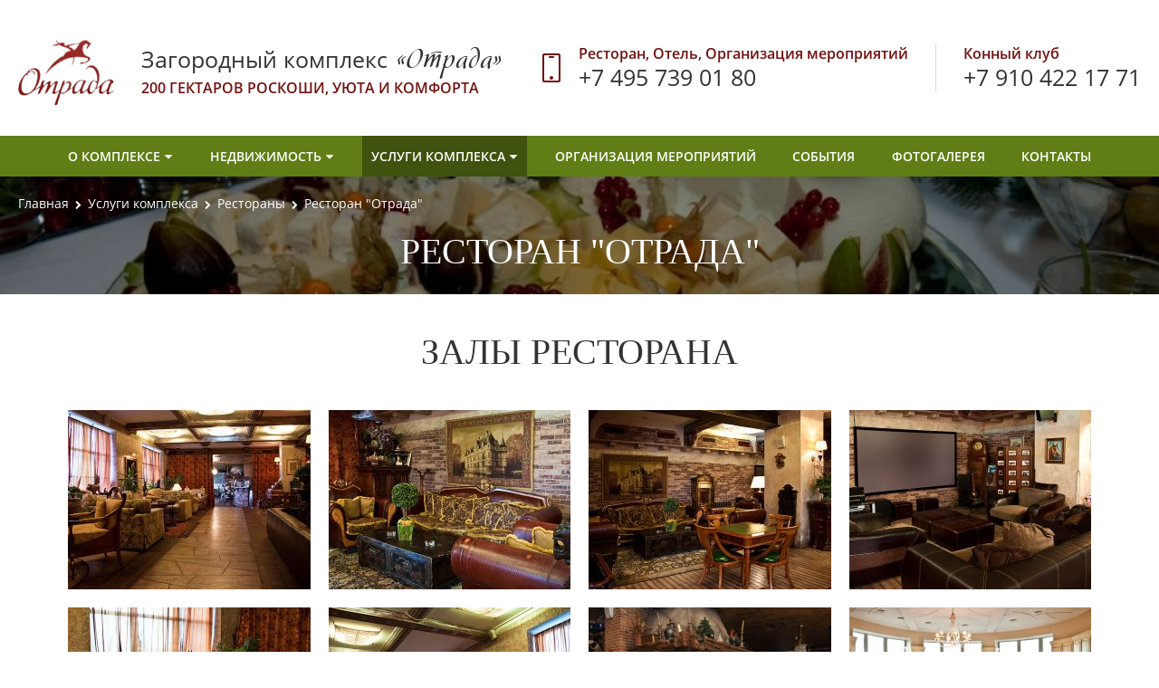

--- FILE ---
content_type: text/html; charset=utf-8
request_url: https://otradaclub.com/services/restoran-%22otrada%22
body_size: 41502
content:
<!DOCTYPE html><html lang="ru"><head><meta charset="utf-8"><title>Otrada</title><base href="/"><meta name="theme-color" content="#607e15"><meta name="msapplication-navbutton-color" content="#607e15"><meta name="apple-mobile-web-app-capable" content="yes"><meta name="apple-mobile-web-app-status-bar-style" content="black-translucent"><meta name="viewport" content="width=device-width,initial-scale=1"><link rel="icon" type="image/png" href="favicon.png"><link href="styles.6cde0d4a587bbd9e07c0.bundle.css" rel="stylesheet"></head><body><app-root ng-version="5.1.3" class="undefined"><div class="site-wrap"><div class="header-wrap"><header-box><div class="header-box"><div class="header-container"><div class="grid-x grid-padding-x align-middle header-wrap"><div class="header-logo cell text-center large-text-left large-shrink small-12"><a routerlink="/" href="/"><img src="assets/logo.png"></a></div><div class="header-slogan text-center large-text-left cell large-auto small-12"><div class="slogan"><span class="slogan-1"><tinymce id="tinymce-kzedi2yikx" key="header_slug_1" service="settings" class="inline">Загородный комплекс</tinymce></span><span class="slogan-2 show-for-large"><tinymce id="tinymce-jwnzc7rdqvs" key="header_slug_2" service="settings" class="inline">«Отрада»</tinymce></span></div><div class="caption"><tinymce id="tinymce-puxlbli1mal" key="header_caption" service="settings" class="inline">200 гектаров роскоши, уюта и комфорта</tinymce></div></div><div class="phone-block-1 cell large-shrink small-12"><div class="grid-x grid-padding-x align-middle"><div class="cell shrink"><img src="/assets/phone-icon.svg"></div><div class="cell auto"><div class="caption"><tinymce id="tinymce-lsmtu1wowm" key="header_phone_caption" service="settings" class="inline">Ресторан, Отель, Организация мероприятий</tinymce></div><div class="phone"><tinymce id="tinymce-vje7udb2tyg" key="header_phone_number" service="settings" class="inline">+7 495 739 01 80</tinymce></div></div></div></div><div class="phone-block-2 cell large-shrink small-12"><div class="grid-x grid-padding-x align-middle"><div class="cell shrink hide-for-large"><img src="/assets/phone-icon.svg"></div><div class="cell auto"><div class="caption"><tinymce id="tinymce-d6b8jj6vd18" key="header_phone_caption_2" service="settings" class="inline">Конный клуб</tinymce></div><div class="phone"><tinymce id="tinymce-it4bkhqw5np" key="header_phone_number_2" service="settings" class="inline">+7 910 422 17 71</tinymce></div></div></div></div></div><div class="mobile-menu hide-for-large"><main-menu id="main-menu" service="global" class="ng-tns-c0-0 isPrerender"><div class="menu-toggle base-cursor-pointer hide-for-large"><span class="ng-tns-c0-0"><!----><i class="fa fa-bars ng-tns-c0-0 ng-star-inserted"></i><!----></span></div><div class="menu-bar show-for-large"><p-menubar class="items"><div class="ui-menubar ui-menu ui-widget ui-widget-content ui-corner-all ui-helper-clearfix"><p-menubarsub root="root"><ul class="ui-menu-list ui-menubar-root-list"><!----><!----><!----><li class="ui-menuitem ui-widget ui-corner-all ui-menu-parent ng-star-inserted"><!----><!----><a class="ui-menuitem-link ui-corner-all ng-star-inserted" href="/about"><!----><span class="ui-menuitem-text">О комплексе</span><!----><span class="ui-submenu-icon fa fa-fw fa-caret-down ng-star-inserted"></span></a><!----><p-menubarsub class="ui-submenu ng-star-inserted"><ul class="ui-menu-list ui-widget-content ui-corner-all ui-helper-clearfix ui-menu-child ui-shadow"><!----><!----><!----><li class="ui-menuitem ui-widget ui-corner-all ng-star-inserted"><!----><!----><a class="ui-menuitem-link ui-corner-all ng-star-inserted" href="/about/infrastruktura-1"><!----><span class="ui-menuitem-text">Инфраструктура</span><!----></a><!----></li><!----><!----><!----><li class="ui-menuitem ui-widget ui-corner-all ng-star-inserted"><!----><!----><a class="ui-menuitem-link ui-corner-all ng-star-inserted" href="/about/pravila-posesheniya"><!----><span class="ui-menuitem-text">Правила посещения</span><!----></a><!----></li><!----><!----><!----><li class="ui-menuitem ui-widget ui-corner-all ng-star-inserted"><!----><!----><a class="ui-menuitem-link ui-corner-all ng-star-inserted" href="/about/aktivnyj-otdyh"><!----><span class="ui-menuitem-text">Активный отдых</span><!----></a><!----></li><!----><!----><!----><li class="ui-menuitem ui-widget ui-corner-all ng-star-inserted"><!----><!----><a class="ui-menuitem-link ui-corner-all ng-star-inserted" href="/videos"><!----><span class="ui-menuitem-text">Видео</span><!----></a><!----></li><!----><!----><!----><li class="ui-menuitem ui-widget ui-corner-all ng-star-inserted"><!----><!----><a class="ui-menuitem-link ui-corner-all ng-star-inserted" href="/partners"><!----><span class="ui-menuitem-text">Партнеры</span><!----></a><!----></li><!----><li class="ui-menuitem ui-menuitem-custom ui-widget ui-corner-all"></li></ul></p-menubarsub></li><!----><!----><!----><li class="ui-menuitem ui-widget ui-corner-all ui-menu-parent ng-star-inserted"><!----><!----><a class="ui-menuitem-link ui-corner-all ng-star-inserted" href="/property"><!----><span class="ui-menuitem-text">Недвижимость</span><!----><span class="ui-submenu-icon fa fa-fw fa-caret-down ng-star-inserted"></span></a><!----><p-menubarsub class="ui-submenu ng-star-inserted"><ul class="ui-menu-list ui-widget-content ui-corner-all ui-helper-clearfix ui-menu-child ui-shadow"><!----><!----><!----><li class="ui-menuitem ui-widget ui-corner-all ng-star-inserted"><!----><!----><a class="ui-menuitem-link ui-corner-all ng-star-inserted" href="/property/prodazha-zhilya"><!----><span class="ui-menuitem-text">Продажа жилья</span><!----></a><!----></li><!----><!----><!----><li class="ui-menuitem ui-widget ui-corner-all ng-star-inserted"><!----><!----><a class="ui-menuitem-link ui-corner-all ng-star-inserted" href="/property/arenda-zhilya"><!----><span class="ui-menuitem-text">Аренда жилья</span><!----></a><!----></li><!----><!----><!----><li class="ui-menuitem ui-widget ui-corner-all ng-star-inserted"><!----><!----><a class="ui-menuitem-link ui-corner-all ng-star-inserted" href="/property/ofisy-konferenc-zal-peregovornye-i-torgovye-ploshadi"><!----><span class="ui-menuitem-text">Офисы, конференц-зал, переговорные и торговые площади</span><!----></a><!----></li><!----><li class="ui-menuitem ui-menuitem-custom ui-widget ui-corner-all"></li></ul></p-menubarsub></li><!----><!----><!----><li class="ui-menuitem ui-widget ui-corner-all ui-menu-parent ng-star-inserted"><!----><!----><a class="ui-menuitem-link ui-corner-all ng-star-inserted ui-state-active" href="/services"><!----><span class="ui-menuitem-text">Услуги комплекса</span><!----><span class="ui-submenu-icon fa fa-fw fa-caret-down ng-star-inserted"></span></a><!----><p-menubarsub class="ui-submenu ng-star-inserted"><ul class="ui-menu-list ui-widget-content ui-corner-all ui-helper-clearfix ui-menu-child ui-shadow"><!----><!----><!----><li class="ui-menuitem ui-widget ui-corner-all ng-star-inserted"><!----><!----><a class="ui-menuitem-link ui-corner-all ng-star-inserted" href="/services/restaurants"><!----><span class="ui-menuitem-text">Рестораны</span><!----></a><!----></li><!----><!----><!----><li class="ui-menuitem ui-widget ui-corner-all ng-star-inserted"><!----><!----><a class="ui-menuitem-link ui-corner-all ng-star-inserted" href="/services/hotel"><!----><span class="ui-menuitem-text">Отель</span><!----></a><!----></li><!----><!----><!----><li class="ui-menuitem ui-widget ui-corner-all ng-star-inserted"><!----><!----><a class="ui-menuitem-link ui-corner-all ng-star-inserted" href="/services/business"><!----><span class="ui-menuitem-text">Бизнес-центр</span><!----></a><!----></li><!----><!----><!----><li class="ui-menuitem ui-widget ui-corner-all ng-star-inserted"><!----><!----><a class="ui-menuitem-link ui-corner-all ng-star-inserted" href="/services/bathhouse"><!----><span class="ui-menuitem-text">Банный комплекс</span><!----></a><!----></li><!----><!----><!----><li class="ui-menuitem ui-widget ui-corner-all ng-star-inserted"><!----><!----><a class="ui-menuitem-link ui-corner-all ng-star-inserted" href="/services/zoo"><!----><span class="ui-menuitem-text">Мини-Парк диких животных</span><!----></a><!----></li><!----><!----><!----><li class="ui-menuitem ui-widget ui-corner-all ng-star-inserted"><!----><!----><a class="ui-menuitem-link ui-corner-all ng-star-inserted" href="/services/horseclub"><!----><span class="ui-menuitem-text">Конный клуб</span><!----></a><!----></li><!----><!----><!----><li class="ui-menuitem ui-widget ui-corner-all ng-star-inserted"><!----><!----><a class="ui-menuitem-link ui-corner-all ng-star-inserted" href="/services/vet"><!----><span class="ui-menuitem-text">Ветцентр</span><!----></a><!----></li><!----><!----><!----><li class="ui-menuitem ui-widget ui-corner-all ng-star-inserted"><!----><!----><a class="ui-menuitem-link ui-corner-all ng-star-inserted" href="/services/playground"><!----><span class="ui-menuitem-text">Универсальная спортивная площадка</span><!----></a><!----></li><!----><!----><!----><li class="ui-menuitem ui-widget ui-corner-all ng-star-inserted"><!----><!----><a class="ui-menuitem-link ui-corner-all ng-star-inserted" href="/services/otkrytyj-katok-1"><!----><span class="ui-menuitem-text">Открытый каток</span><!----></a><!----></li><!----><!----><!----><li class="ui-menuitem ui-widget ui-corner-all ng-star-inserted"><!----><!----><a class="ui-menuitem-link ui-corner-all ng-star-inserted" href="/services/photosession"><!----><span class="ui-menuitem-text">Съемки и фотосессии</span><!----></a><!----></li><!----><!----><!----><li class="ui-menuitem ui-widget ui-corner-all ng-star-inserted"><!----><!----><a class="ui-menuitem-link ui-corner-all ng-star-inserted" href="/services/marali-ozyora"><!----><span class="ui-menuitem-text">Маральи озёра</span><!----></a><!----></li><!----><!----><!----><li class="ui-menuitem ui-widget ui-corner-all ng-star-inserted"><!----><!----><a class="ui-menuitem-link ui-corner-all ng-star-inserted" href="/services/kormlenie-olenej"><!----><span class="ui-menuitem-text">Кормление оленей</span><!----></a><!----></li><!----><!----><!----><li class="ui-menuitem ui-widget ui-corner-all ng-star-inserted"><!----><!----><a class="ui-menuitem-link ui-corner-all ng-star-inserted" href="/services/plyazh-u-bassejna"><!----><span class="ui-menuitem-text">Пляж у бассейна</span><!----></a><!----></li><!----><!----><!----><li class="ui-menuitem ui-widget ui-corner-all ng-star-inserted"><!----><!----><a class="ui-menuitem-link ui-corner-all ng-star-inserted" href="/services/eger-dom"><!----><span class="ui-menuitem-text">Егерь-дом</span><!----></a><!----></li><!----><li class="ui-menuitem ui-menuitem-custom ui-widget ui-corner-all"></li></ul></p-menubarsub></li><!----><!----><!----><li class="ui-menuitem ui-widget ui-corner-all ng-star-inserted"><!----><!----><a class="ui-menuitem-link ui-corner-all ng-star-inserted" href="/events"><!----><span class="ui-menuitem-text">Организация мероприятий</span><!----></a><!----></li><!----><!----><!----><li class="ui-menuitem ui-widget ui-corner-all ng-star-inserted"><!----><!----><a class="ui-menuitem-link ui-corner-all ng-star-inserted" href="/calendar"><!----><span class="ui-menuitem-text">События</span><!----></a><!----></li><!----><!----><!----><li class="ui-menuitem ui-widget ui-corner-all ng-star-inserted"><!----><!----><a class="ui-menuitem-link ui-corner-all ng-star-inserted" href="/gallery"><!----><span class="ui-menuitem-text">Фотогалерея</span><!----></a><!----></li><!----><!----><!----><li class="ui-menuitem ui-widget ui-corner-all ng-star-inserted"><!----><!----><a class="ui-menuitem-link ui-corner-all ng-star-inserted" href="/contacts"><!----><span class="ui-menuitem-text">Контакты</span><!----></a><!----></li><!----><li class="ui-menuitem ui-menuitem-custom ui-widget ui-corner-all"></li></ul></p-menubarsub></div></p-menubar></div><div class="menu-panel hide-for-large ng-trigger ng-trigger-menuState"><p-panelmenu class="ng-tns-c0-0 ng-tns-c2-2"><div class="ng-tns-c2-2 ui-panelmenu ui-widget"><!----><div class="ui-panelmenu-panel ng-tns-c2-2 ng-star-inserted" style=""><div class="ng-tns-c2-2 ui-widget ui-panelmenu-header ui-state-default ui-corner-top"><!----><!----><a class="ng-tns-c2-2 ng-star-inserted" href="/about"><!----><span class="ui-panelmenu-icon fa ng-tns-c2-2 fa-caret-right ng-star-inserted"></span><!----><span class="ui-menuitem-text">О комплексе</span></a></div><!----><div class="ui-panelmenu-content-wrapper ng-trigger ng-trigger-rootItem ng-tns-c2-2 ui-panelmenu-content-wrapper-overflown ng-star-inserted"><div class="ui-panelmenu-content ui-widget-content"><p-panelmenusub class="ng-tns-c2-2 ng-tns-c3-5"><ul class="ui-menu-list ui-helper-reset ng-trigger ng-trigger-submenu"><!----><!----><!----><li class="ui-menuitem ui-corner-all ng-tns-c3-5 ng-star-inserted" style=""><!----><!----><a class="ui-menuitem-link ui-corner-all ng-tns-c3-5 ng-star-inserted" tabindex="-1" href="/about/infrastruktura-1"><!----><!----><span class="ui-menuitem-text">Инфраструктура</span></a><!----></li><!----><!----><!----><li class="ui-menuitem ui-corner-all ng-tns-c3-5 ng-star-inserted" style=""><!----><!----><a class="ui-menuitem-link ui-corner-all ng-tns-c3-5 ng-star-inserted" tabindex="-1" href="/about/pravila-posesheniya"><!----><!----><span class="ui-menuitem-text">Правила посещения</span></a><!----></li><!----><!----><!----><li class="ui-menuitem ui-corner-all ng-tns-c3-5 ng-star-inserted" style=""><!----><!----><a class="ui-menuitem-link ui-corner-all ng-tns-c3-5 ng-star-inserted" tabindex="-1" href="/about/aktivnyj-otdyh"><!----><!----><span class="ui-menuitem-text">Активный отдых</span></a><!----></li><!----><!----><!----><li class="ui-menuitem ui-corner-all ng-tns-c3-5 ng-star-inserted" style=""><!----><!----><a class="ui-menuitem-link ui-corner-all ng-tns-c3-5 ng-star-inserted" tabindex="-1" href="/videos"><!----><!----><span class="ui-menuitem-text">Видео</span></a><!----></li><!----><!----><!----><li class="ui-menuitem ui-corner-all ng-tns-c3-5 ng-star-inserted" style=""><!----><!----><a class="ui-menuitem-link ui-corner-all ng-tns-c3-5 ng-star-inserted" tabindex="-1" href="/partners"><!----><!----><span class="ui-menuitem-text">Партнеры</span></a><!----></li><!----></ul></p-panelmenusub></div></div></div><div class="ui-panelmenu-panel ng-tns-c2-2 ng-star-inserted" style=""><div class="ng-tns-c2-2 ui-widget ui-panelmenu-header ui-state-default"><!----><!----><a class="ng-tns-c2-2 ng-star-inserted" href="/property"><!----><span class="ui-panelmenu-icon fa ng-tns-c2-2 fa-caret-right ng-star-inserted"></span><!----><span class="ui-menuitem-text">Недвижимость</span></a></div><!----><div class="ui-panelmenu-content-wrapper ng-trigger ng-trigger-rootItem ng-tns-c2-2 ui-panelmenu-content-wrapper-overflown ng-star-inserted"><div class="ui-panelmenu-content ui-widget-content"><p-panelmenusub class="ng-tns-c2-2 ng-tns-c3-6"><ul class="ui-menu-list ui-helper-reset ng-trigger ng-trigger-submenu"><!----><!----><!----><li class="ui-menuitem ui-corner-all ng-tns-c3-6 ng-star-inserted" style=""><!----><!----><a class="ui-menuitem-link ui-corner-all ng-tns-c3-6 ng-star-inserted" tabindex="-1" href="/property/prodazha-zhilya"><!----><!----><span class="ui-menuitem-text">Продажа жилья</span></a><!----></li><!----><!----><!----><li class="ui-menuitem ui-corner-all ng-tns-c3-6 ng-star-inserted" style=""><!----><!----><a class="ui-menuitem-link ui-corner-all ng-tns-c3-6 ng-star-inserted" tabindex="-1" href="/property/arenda-zhilya"><!----><!----><span class="ui-menuitem-text">Аренда жилья</span></a><!----></li><!----><!----><!----><li class="ui-menuitem ui-corner-all ng-tns-c3-6 ng-star-inserted" style=""><!----><!----><a class="ui-menuitem-link ui-corner-all ng-tns-c3-6 ng-star-inserted" tabindex="-1" href="/property/ofisy-konferenc-zal-peregovornye-i-torgovye-ploshadi"><!----><!----><span class="ui-menuitem-text">Офисы, конференц-зал, переговорные и торговые площади</span></a><!----></li><!----></ul></p-panelmenusub></div></div></div><div class="ui-panelmenu-panel ng-tns-c2-2 ng-star-inserted" style=""><div class="ng-tns-c2-2 ui-widget ui-panelmenu-header ui-state-default"><!----><!----><a class="ng-tns-c2-2 ng-star-inserted ui-state-active" href="/services"><!----><span class="ui-panelmenu-icon fa ng-tns-c2-2 fa-caret-right ng-star-inserted"></span><!----><span class="ui-menuitem-text">Услуги комплекса</span></a></div><!----><div class="ui-panelmenu-content-wrapper ng-trigger ng-trigger-rootItem ng-tns-c2-2 ui-panelmenu-content-wrapper-overflown ng-star-inserted"><div class="ui-panelmenu-content ui-widget-content"><p-panelmenusub class="ng-tns-c2-2 ng-tns-c3-7"><ul class="ui-menu-list ui-helper-reset ng-trigger ng-trigger-submenu"><!----><!----><!----><li class="ui-menuitem ui-corner-all ng-tns-c3-7 ng-star-inserted" style=""><!----><!----><a class="ui-menuitem-link ui-corner-all ng-tns-c3-7 ng-star-inserted" tabindex="-1" href="/services/restaurants"><!----><!----><span class="ui-menuitem-text">Рестораны</span></a><!----></li><!----><!----><!----><li class="ui-menuitem ui-corner-all ng-tns-c3-7 ng-star-inserted" style=""><!----><!----><a class="ui-menuitem-link ui-corner-all ng-tns-c3-7 ng-star-inserted" tabindex="-1" href="/services/hotel"><!----><!----><span class="ui-menuitem-text">Отель</span></a><!----></li><!----><!----><!----><li class="ui-menuitem ui-corner-all ng-tns-c3-7 ng-star-inserted" style=""><!----><!----><a class="ui-menuitem-link ui-corner-all ng-tns-c3-7 ng-star-inserted" tabindex="-1" href="/services/business"><!----><!----><span class="ui-menuitem-text">Бизнес-центр</span></a><!----></li><!----><!----><!----><li class="ui-menuitem ui-corner-all ng-tns-c3-7 ng-star-inserted" style=""><!----><!----><a class="ui-menuitem-link ui-corner-all ng-tns-c3-7 ng-star-inserted" tabindex="-1" href="/services/bathhouse"><!----><!----><span class="ui-menuitem-text">Банный комплекс</span></a><!----></li><!----><!----><!----><li class="ui-menuitem ui-corner-all ng-tns-c3-7 ng-star-inserted" style=""><!----><!----><a class="ui-menuitem-link ui-corner-all ng-tns-c3-7 ng-star-inserted" tabindex="-1" href="/services/zoo"><!----><!----><span class="ui-menuitem-text">Мини-Парк диких животных</span></a><!----></li><!----><!----><!----><li class="ui-menuitem ui-corner-all ng-tns-c3-7 ng-star-inserted" style=""><!----><!----><a class="ui-menuitem-link ui-corner-all ng-tns-c3-7 ng-star-inserted" tabindex="-1" href="/services/horseclub"><!----><!----><span class="ui-menuitem-text">Конный клуб</span></a><!----></li><!----><!----><!----><li class="ui-menuitem ui-corner-all ng-tns-c3-7 ng-star-inserted" style=""><!----><!----><a class="ui-menuitem-link ui-corner-all ng-tns-c3-7 ng-star-inserted" tabindex="-1" href="/services/vet"><!----><!----><span class="ui-menuitem-text">Ветцентр</span></a><!----></li><!----><!----><!----><li class="ui-menuitem ui-corner-all ng-tns-c3-7 ng-star-inserted" style=""><!----><!----><a class="ui-menuitem-link ui-corner-all ng-tns-c3-7 ng-star-inserted" tabindex="-1" href="/services/playground"><!----><!----><span class="ui-menuitem-text">Универсальная спортивная площадка</span></a><!----></li><!----><!----><!----><li class="ui-menuitem ui-corner-all ng-tns-c3-7 ng-star-inserted" style=""><!----><!----><a class="ui-menuitem-link ui-corner-all ng-tns-c3-7 ng-star-inserted" tabindex="-1" href="/services/otkrytyj-katok-1"><!----><!----><span class="ui-menuitem-text">Открытый каток</span></a><!----></li><!----><!----><!----><li class="ui-menuitem ui-corner-all ng-tns-c3-7 ng-star-inserted" style=""><!----><!----><a class="ui-menuitem-link ui-corner-all ng-tns-c3-7 ng-star-inserted" tabindex="-1" href="/services/photosession"><!----><!----><span class="ui-menuitem-text">Съемки и фотосессии</span></a><!----></li><!----><!----><!----><li class="ui-menuitem ui-corner-all ng-tns-c3-7 ng-star-inserted" style=""><!----><!----><a class="ui-menuitem-link ui-corner-all ng-tns-c3-7 ng-star-inserted" tabindex="-1" href="/services/marali-ozyora"><!----><!----><span class="ui-menuitem-text">Маральи озёра</span></a><!----></li><!----><!----><!----><li class="ui-menuitem ui-corner-all ng-tns-c3-7 ng-star-inserted" style=""><!----><!----><a class="ui-menuitem-link ui-corner-all ng-tns-c3-7 ng-star-inserted" tabindex="-1" href="/services/kormlenie-olenej"><!----><!----><span class="ui-menuitem-text">Кормление оленей</span></a><!----></li><!----><!----><!----><li class="ui-menuitem ui-corner-all ng-tns-c3-7 ng-star-inserted" style=""><!----><!----><a class="ui-menuitem-link ui-corner-all ng-tns-c3-7 ng-star-inserted" tabindex="-1" href="/services/plyazh-u-bassejna"><!----><!----><span class="ui-menuitem-text">Пляж у бассейна</span></a><!----></li><!----><!----><!----><li class="ui-menuitem ui-corner-all ng-tns-c3-7 ng-star-inserted" style=""><!----><!----><a class="ui-menuitem-link ui-corner-all ng-tns-c3-7 ng-star-inserted" tabindex="-1" href="/services/eger-dom"><!----><!----><span class="ui-menuitem-text">Егерь-дом</span></a><!----></li><!----></ul></p-panelmenusub></div></div></div><div class="ui-panelmenu-panel ng-tns-c2-2 ng-star-inserted" style=""><div class="ng-tns-c2-2 ui-widget ui-panelmenu-header ui-state-default"><!----><!----><a class="ng-tns-c2-2 ng-star-inserted" href="/events"><!----><!----><span class="ui-menuitem-text">Организация мероприятий</span></a></div><!----></div><div class="ui-panelmenu-panel ng-tns-c2-2 ng-star-inserted" style=""><div class="ng-tns-c2-2 ui-widget ui-panelmenu-header ui-state-default"><!----><!----><a class="ng-tns-c2-2 ng-star-inserted" href="/calendar"><!----><!----><span class="ui-menuitem-text">События</span></a></div><!----></div><div class="ui-panelmenu-panel ng-tns-c2-2 ng-star-inserted" style=""><div class="ng-tns-c2-2 ui-widget ui-panelmenu-header ui-state-default"><!----><!----><a class="ng-tns-c2-2 ng-star-inserted" href="/gallery"><!----><!----><span class="ui-menuitem-text">Фотогалерея</span></a></div><!----></div><div class="ui-panelmenu-panel ng-tns-c2-2 ng-star-inserted" style=""><div class="ng-tns-c2-2 ui-widget ui-panelmenu-header ui-state-default ui-corner-bottom"><!----><!----><a class="ng-tns-c2-2 ng-star-inserted" href="/contacts"><!----><!----><span class="ui-menuitem-text">Контакты</span></a></div><!----></div></div></p-panelmenu></div></main-menu></div></div><div class="menu-box show-for-large"><div class="grid-container grid-container-padded text-center menu-box-wrap"><div class="grid-x menu-box-wrap-grid align-middle"><div class="cell small-12"><main-menu id="main-menu" service="global" class="ng-tns-c0-1"><div class="menu-toggle base-cursor-pointer hide-for-large"><span class="ng-tns-c0-1"><!----><i class="fa fa-bars ng-tns-c0-1 ng-star-inserted"></i><!----></span></div><div class="menu-bar show-for-large"><p-menubar class="items"><div class="ui-menubar ui-menu ui-widget ui-widget-content ui-corner-all ui-helper-clearfix"><p-menubarsub root="root"><ul class="ui-menu-list ui-menubar-root-list"><!----><!----><!----><li class="ui-menuitem ui-widget ui-corner-all ui-menu-parent ng-star-inserted"><!----><!----><a class="ui-menuitem-link ui-corner-all ng-star-inserted" href="/about"><!----><span class="ui-menuitem-text">О комплексе</span><!----><span class="ui-submenu-icon fa fa-fw fa-caret-down ng-star-inserted"></span></a><!----><p-menubarsub class="ui-submenu ng-star-inserted"><ul class="ui-menu-list ui-widget-content ui-corner-all ui-helper-clearfix ui-menu-child ui-shadow"><!----><!----><!----><li class="ui-menuitem ui-widget ui-corner-all ng-star-inserted"><!----><!----><a class="ui-menuitem-link ui-corner-all ng-star-inserted" href="/about/infrastruktura-1"><!----><span class="ui-menuitem-text">Инфраструктура</span><!----></a><!----></li><!----><!----><!----><li class="ui-menuitem ui-widget ui-corner-all ng-star-inserted"><!----><!----><a class="ui-menuitem-link ui-corner-all ng-star-inserted" href="/about/pravila-posesheniya"><!----><span class="ui-menuitem-text">Правила посещения</span><!----></a><!----></li><!----><!----><!----><li class="ui-menuitem ui-widget ui-corner-all ng-star-inserted"><!----><!----><a class="ui-menuitem-link ui-corner-all ng-star-inserted" href="/about/aktivnyj-otdyh"><!----><span class="ui-menuitem-text">Активный отдых</span><!----></a><!----></li><!----><!----><!----><li class="ui-menuitem ui-widget ui-corner-all ng-star-inserted"><!----><!----><a class="ui-menuitem-link ui-corner-all ng-star-inserted" href="/videos"><!----><span class="ui-menuitem-text">Видео</span><!----></a><!----></li><!----><!----><!----><li class="ui-menuitem ui-widget ui-corner-all ng-star-inserted"><!----><!----><a class="ui-menuitem-link ui-corner-all ng-star-inserted" href="/partners"><!----><span class="ui-menuitem-text">Партнеры</span><!----></a><!----></li><!----><li class="ui-menuitem ui-menuitem-custom ui-widget ui-corner-all"></li></ul></p-menubarsub></li><!----><!----><!----><li class="ui-menuitem ui-widget ui-corner-all ui-menu-parent ng-star-inserted"><!----><!----><a class="ui-menuitem-link ui-corner-all ng-star-inserted" href="/property"><!----><span class="ui-menuitem-text">Недвижимость</span><!----><span class="ui-submenu-icon fa fa-fw fa-caret-down ng-star-inserted"></span></a><!----><p-menubarsub class="ui-submenu ng-star-inserted"><ul class="ui-menu-list ui-widget-content ui-corner-all ui-helper-clearfix ui-menu-child ui-shadow"><!----><!----><!----><li class="ui-menuitem ui-widget ui-corner-all ng-star-inserted"><!----><!----><a class="ui-menuitem-link ui-corner-all ng-star-inserted" href="/property/prodazha-zhilya"><!----><span class="ui-menuitem-text">Продажа жилья</span><!----></a><!----></li><!----><!----><!----><li class="ui-menuitem ui-widget ui-corner-all ng-star-inserted"><!----><!----><a class="ui-menuitem-link ui-corner-all ng-star-inserted" href="/property/arenda-zhilya"><!----><span class="ui-menuitem-text">Аренда жилья</span><!----></a><!----></li><!----><!----><!----><li class="ui-menuitem ui-widget ui-corner-all ng-star-inserted"><!----><!----><a class="ui-menuitem-link ui-corner-all ng-star-inserted" href="/property/ofisy-konferenc-zal-peregovornye-i-torgovye-ploshadi"><!----><span class="ui-menuitem-text">Офисы, конференц-зал, переговорные и торговые площади</span><!----></a><!----></li><!----><li class="ui-menuitem ui-menuitem-custom ui-widget ui-corner-all"></li></ul></p-menubarsub></li><!----><!----><!----><li class="ui-menuitem ui-widget ui-corner-all ui-menu-parent ng-star-inserted"><!----><!----><a class="ui-menuitem-link ui-corner-all ng-star-inserted ui-state-active" href="/services"><!----><span class="ui-menuitem-text">Услуги комплекса</span><!----><span class="ui-submenu-icon fa fa-fw fa-caret-down ng-star-inserted"></span></a><!----><p-menubarsub class="ui-submenu ng-star-inserted"><ul class="ui-menu-list ui-widget-content ui-corner-all ui-helper-clearfix ui-menu-child ui-shadow"><!----><!----><!----><li class="ui-menuitem ui-widget ui-corner-all ng-star-inserted"><!----><!----><a class="ui-menuitem-link ui-corner-all ng-star-inserted" href="/services/restaurants"><!----><span class="ui-menuitem-text">Рестораны</span><!----></a><!----></li><!----><!----><!----><li class="ui-menuitem ui-widget ui-corner-all ng-star-inserted"><!----><!----><a class="ui-menuitem-link ui-corner-all ng-star-inserted" href="/services/hotel"><!----><span class="ui-menuitem-text">Отель</span><!----></a><!----></li><!----><!----><!----><li class="ui-menuitem ui-widget ui-corner-all ng-star-inserted"><!----><!----><a class="ui-menuitem-link ui-corner-all ng-star-inserted" href="/services/business"><!----><span class="ui-menuitem-text">Бизнес-центр</span><!----></a><!----></li><!----><!----><!----><li class="ui-menuitem ui-widget ui-corner-all ng-star-inserted"><!----><!----><a class="ui-menuitem-link ui-corner-all ng-star-inserted" href="/services/bathhouse"><!----><span class="ui-menuitem-text">Банный комплекс</span><!----></a><!----></li><!----><!----><!----><li class="ui-menuitem ui-widget ui-corner-all ng-star-inserted"><!----><!----><a class="ui-menuitem-link ui-corner-all ng-star-inserted" href="/services/zoo"><!----><span class="ui-menuitem-text">Мини-Парк диких животных</span><!----></a><!----></li><!----><!----><!----><li class="ui-menuitem ui-widget ui-corner-all ng-star-inserted"><!----><!----><a class="ui-menuitem-link ui-corner-all ng-star-inserted" href="/services/horseclub"><!----><span class="ui-menuitem-text">Конный клуб</span><!----></a><!----></li><!----><!----><!----><li class="ui-menuitem ui-widget ui-corner-all ng-star-inserted"><!----><!----><a class="ui-menuitem-link ui-corner-all ng-star-inserted" href="/services/vet"><!----><span class="ui-menuitem-text">Ветцентр</span><!----></a><!----></li><!----><!----><!----><li class="ui-menuitem ui-widget ui-corner-all ng-star-inserted"><!----><!----><a class="ui-menuitem-link ui-corner-all ng-star-inserted" href="/services/playground"><!----><span class="ui-menuitem-text">Универсальная спортивная площадка</span><!----></a><!----></li><!----><!----><!----><li class="ui-menuitem ui-widget ui-corner-all ng-star-inserted"><!----><!----><a class="ui-menuitem-link ui-corner-all ng-star-inserted" href="/services/otkrytyj-katok-1"><!----><span class="ui-menuitem-text">Открытый каток</span><!----></a><!----></li><!----><!----><!----><li class="ui-menuitem ui-widget ui-corner-all ng-star-inserted"><!----><!----><a class="ui-menuitem-link ui-corner-all ng-star-inserted" href="/services/photosession"><!----><span class="ui-menuitem-text">Съемки и фотосессии</span><!----></a><!----></li><!----><!----><!----><li class="ui-menuitem ui-widget ui-corner-all ng-star-inserted"><!----><!----><a class="ui-menuitem-link ui-corner-all ng-star-inserted" href="/services/marali-ozyora"><!----><span class="ui-menuitem-text">Маральи озёра</span><!----></a><!----></li><!----><!----><!----><li class="ui-menuitem ui-widget ui-corner-all ng-star-inserted"><!----><!----><a class="ui-menuitem-link ui-corner-all ng-star-inserted" href="/services/kormlenie-olenej"><!----><span class="ui-menuitem-text">Кормление оленей</span><!----></a><!----></li><!----><!----><!----><li class="ui-menuitem ui-widget ui-corner-all ng-star-inserted"><!----><!----><a class="ui-menuitem-link ui-corner-all ng-star-inserted" href="/services/plyazh-u-bassejna"><!----><span class="ui-menuitem-text">Пляж у бассейна</span><!----></a><!----></li><!----><!----><!----><li class="ui-menuitem ui-widget ui-corner-all ng-star-inserted"><!----><!----><a class="ui-menuitem-link ui-corner-all ng-star-inserted" href="/services/eger-dom"><!----><span class="ui-menuitem-text">Егерь-дом</span><!----></a><!----></li><!----><li class="ui-menuitem ui-menuitem-custom ui-widget ui-corner-all"></li></ul></p-menubarsub></li><!----><!----><!----><li class="ui-menuitem ui-widget ui-corner-all ng-star-inserted"><!----><!----><a class="ui-menuitem-link ui-corner-all ng-star-inserted" href="/events"><!----><span class="ui-menuitem-text">Организация мероприятий</span><!----></a><!----></li><!----><!----><!----><li class="ui-menuitem ui-widget ui-corner-all ng-star-inserted"><!----><!----><a class="ui-menuitem-link ui-corner-all ng-star-inserted" href="/calendar"><!----><span class="ui-menuitem-text">События</span><!----></a><!----></li><!----><!----><!----><li class="ui-menuitem ui-widget ui-corner-all ng-star-inserted"><!----><!----><a class="ui-menuitem-link ui-corner-all ng-star-inserted" href="/gallery"><!----><span class="ui-menuitem-text">Фотогалерея</span><!----></a><!----></li><!----><!----><!----><li class="ui-menuitem ui-widget ui-corner-all ng-star-inserted"><!----><!----><a class="ui-menuitem-link ui-corner-all ng-star-inserted" href="/contacts"><!----><span class="ui-menuitem-text">Контакты</span><!----></a><!----></li><!----><li class="ui-menuitem ui-menuitem-custom ui-widget ui-corner-all"></li></ul></p-menubarsub></div></p-menubar></div><div class="menu-panel hide-for-large ng-trigger ng-trigger-menuState"><p-panelmenu class="ng-tns-c0-1 ng-tns-c2-3"><div class="ng-tns-c2-3 ui-panelmenu ui-widget"><!----><div class="ui-panelmenu-panel ng-tns-c2-3 ng-star-inserted" style=""><div class="ng-tns-c2-3 ui-widget ui-panelmenu-header ui-state-default ui-corner-top"><!----><!----><a class="ng-tns-c2-3 ng-star-inserted" href="/about"><!----><span class="ui-panelmenu-icon fa ng-tns-c2-3 fa-caret-right ng-star-inserted"></span><!----><span class="ui-menuitem-text">О комплексе</span></a></div><!----><div class="ui-panelmenu-content-wrapper ng-trigger ng-trigger-rootItem ng-tns-c2-3 ui-panelmenu-content-wrapper-overflown ng-star-inserted"><div class="ui-panelmenu-content ui-widget-content"><p-panelmenusub class="ng-tns-c2-3 ng-tns-c3-8"><ul class="ui-menu-list ui-helper-reset ng-trigger ng-trigger-submenu"><!----><!----><!----><li class="ui-menuitem ui-corner-all ng-tns-c3-8 ng-star-inserted" style=""><!----><!----><a class="ui-menuitem-link ui-corner-all ng-tns-c3-8 ng-star-inserted" tabindex="-1" href="/about/infrastruktura-1"><!----><!----><span class="ui-menuitem-text">Инфраструктура</span></a><!----></li><!----><!----><!----><li class="ui-menuitem ui-corner-all ng-tns-c3-8 ng-star-inserted" style=""><!----><!----><a class="ui-menuitem-link ui-corner-all ng-tns-c3-8 ng-star-inserted" tabindex="-1" href="/about/pravila-posesheniya"><!----><!----><span class="ui-menuitem-text">Правила посещения</span></a><!----></li><!----><!----><!----><li class="ui-menuitem ui-corner-all ng-tns-c3-8 ng-star-inserted" style=""><!----><!----><a class="ui-menuitem-link ui-corner-all ng-tns-c3-8 ng-star-inserted" tabindex="-1" href="/about/aktivnyj-otdyh"><!----><!----><span class="ui-menuitem-text">Активный отдых</span></a><!----></li><!----><!----><!----><li class="ui-menuitem ui-corner-all ng-tns-c3-8 ng-star-inserted" style=""><!----><!----><a class="ui-menuitem-link ui-corner-all ng-tns-c3-8 ng-star-inserted" tabindex="-1" href="/videos"><!----><!----><span class="ui-menuitem-text">Видео</span></a><!----></li><!----><!----><!----><li class="ui-menuitem ui-corner-all ng-tns-c3-8 ng-star-inserted" style=""><!----><!----><a class="ui-menuitem-link ui-corner-all ng-tns-c3-8 ng-star-inserted" tabindex="-1" href="/partners"><!----><!----><span class="ui-menuitem-text">Партнеры</span></a><!----></li><!----></ul></p-panelmenusub></div></div></div><div class="ui-panelmenu-panel ng-tns-c2-3 ng-star-inserted" style=""><div class="ng-tns-c2-3 ui-widget ui-panelmenu-header ui-state-default"><!----><!----><a class="ng-tns-c2-3 ng-star-inserted" href="/property"><!----><span class="ui-panelmenu-icon fa ng-tns-c2-3 fa-caret-right ng-star-inserted"></span><!----><span class="ui-menuitem-text">Недвижимость</span></a></div><!----><div class="ui-panelmenu-content-wrapper ng-trigger ng-trigger-rootItem ng-tns-c2-3 ui-panelmenu-content-wrapper-overflown ng-star-inserted"><div class="ui-panelmenu-content ui-widget-content"><p-panelmenusub class="ng-tns-c2-3 ng-tns-c3-9"><ul class="ui-menu-list ui-helper-reset ng-trigger ng-trigger-submenu"><!----><!----><!----><li class="ui-menuitem ui-corner-all ng-tns-c3-9 ng-star-inserted" style=""><!----><!----><a class="ui-menuitem-link ui-corner-all ng-tns-c3-9 ng-star-inserted" tabindex="-1" href="/property/prodazha-zhilya"><!----><!----><span class="ui-menuitem-text">Продажа жилья</span></a><!----></li><!----><!----><!----><li class="ui-menuitem ui-corner-all ng-tns-c3-9 ng-star-inserted" style=""><!----><!----><a class="ui-menuitem-link ui-corner-all ng-tns-c3-9 ng-star-inserted" tabindex="-1" href="/property/arenda-zhilya"><!----><!----><span class="ui-menuitem-text">Аренда жилья</span></a><!----></li><!----><!----><!----><li class="ui-menuitem ui-corner-all ng-tns-c3-9 ng-star-inserted" style=""><!----><!----><a class="ui-menuitem-link ui-corner-all ng-tns-c3-9 ng-star-inserted" tabindex="-1" href="/property/ofisy-konferenc-zal-peregovornye-i-torgovye-ploshadi"><!----><!----><span class="ui-menuitem-text">Офисы, конференц-зал, переговорные и торговые площади</span></a><!----></li><!----></ul></p-panelmenusub></div></div></div><div class="ui-panelmenu-panel ng-tns-c2-3 ng-star-inserted" style=""><div class="ng-tns-c2-3 ui-widget ui-panelmenu-header ui-state-default"><!----><!----><a class="ng-tns-c2-3 ng-star-inserted ui-state-active" href="/services"><!----><span class="ui-panelmenu-icon fa ng-tns-c2-3 fa-caret-right ng-star-inserted"></span><!----><span class="ui-menuitem-text">Услуги комплекса</span></a></div><!----><div class="ui-panelmenu-content-wrapper ng-trigger ng-trigger-rootItem ng-tns-c2-3 ui-panelmenu-content-wrapper-overflown ng-star-inserted"><div class="ui-panelmenu-content ui-widget-content"><p-panelmenusub class="ng-tns-c2-3 ng-tns-c3-10"><ul class="ui-menu-list ui-helper-reset ng-trigger ng-trigger-submenu"><!----><!----><!----><li class="ui-menuitem ui-corner-all ng-tns-c3-10 ng-star-inserted" style=""><!----><!----><a class="ui-menuitem-link ui-corner-all ng-tns-c3-10 ng-star-inserted" tabindex="-1" href="/services/restaurants"><!----><!----><span class="ui-menuitem-text">Рестораны</span></a><!----></li><!----><!----><!----><li class="ui-menuitem ui-corner-all ng-tns-c3-10 ng-star-inserted" style=""><!----><!----><a class="ui-menuitem-link ui-corner-all ng-tns-c3-10 ng-star-inserted" tabindex="-1" href="/services/hotel"><!----><!----><span class="ui-menuitem-text">Отель</span></a><!----></li><!----><!----><!----><li class="ui-menuitem ui-corner-all ng-tns-c3-10 ng-star-inserted" style=""><!----><!----><a class="ui-menuitem-link ui-corner-all ng-tns-c3-10 ng-star-inserted" tabindex="-1" href="/services/business"><!----><!----><span class="ui-menuitem-text">Бизнес-центр</span></a><!----></li><!----><!----><!----><li class="ui-menuitem ui-corner-all ng-tns-c3-10 ng-star-inserted" style=""><!----><!----><a class="ui-menuitem-link ui-corner-all ng-tns-c3-10 ng-star-inserted" tabindex="-1" href="/services/bathhouse"><!----><!----><span class="ui-menuitem-text">Банный комплекс</span></a><!----></li><!----><!----><!----><li class="ui-menuitem ui-corner-all ng-tns-c3-10 ng-star-inserted" style=""><!----><!----><a class="ui-menuitem-link ui-corner-all ng-tns-c3-10 ng-star-inserted" tabindex="-1" href="/services/zoo"><!----><!----><span class="ui-menuitem-text">Мини-Парк диких животных</span></a><!----></li><!----><!----><!----><li class="ui-menuitem ui-corner-all ng-tns-c3-10 ng-star-inserted" style=""><!----><!----><a class="ui-menuitem-link ui-corner-all ng-tns-c3-10 ng-star-inserted" tabindex="-1" href="/services/horseclub"><!----><!----><span class="ui-menuitem-text">Конный клуб</span></a><!----></li><!----><!----><!----><li class="ui-menuitem ui-corner-all ng-tns-c3-10 ng-star-inserted" style=""><!----><!----><a class="ui-menuitem-link ui-corner-all ng-tns-c3-10 ng-star-inserted" tabindex="-1" href="/services/vet"><!----><!----><span class="ui-menuitem-text">Ветцентр</span></a><!----></li><!----><!----><!----><li class="ui-menuitem ui-corner-all ng-tns-c3-10 ng-star-inserted" style=""><!----><!----><a class="ui-menuitem-link ui-corner-all ng-tns-c3-10 ng-star-inserted" tabindex="-1" href="/services/playground"><!----><!----><span class="ui-menuitem-text">Универсальная спортивная площадка</span></a><!----></li><!----><!----><!----><li class="ui-menuitem ui-corner-all ng-tns-c3-10 ng-star-inserted" style=""><!----><!----><a class="ui-menuitem-link ui-corner-all ng-tns-c3-10 ng-star-inserted" tabindex="-1" href="/services/otkrytyj-katok-1"><!----><!----><span class="ui-menuitem-text">Открытый каток</span></a><!----></li><!----><!----><!----><li class="ui-menuitem ui-corner-all ng-tns-c3-10 ng-star-inserted" style=""><!----><!----><a class="ui-menuitem-link ui-corner-all ng-tns-c3-10 ng-star-inserted" tabindex="-1" href="/services/photosession"><!----><!----><span class="ui-menuitem-text">Съемки и фотосессии</span></a><!----></li><!----><!----><!----><li class="ui-menuitem ui-corner-all ng-tns-c3-10 ng-star-inserted" style=""><!----><!----><a class="ui-menuitem-link ui-corner-all ng-tns-c3-10 ng-star-inserted" tabindex="-1" href="/services/marali-ozyora"><!----><!----><span class="ui-menuitem-text">Маральи озёра</span></a><!----></li><!----><!----><!----><li class="ui-menuitem ui-corner-all ng-tns-c3-10 ng-star-inserted" style=""><!----><!----><a class="ui-menuitem-link ui-corner-all ng-tns-c3-10 ng-star-inserted" tabindex="-1" href="/services/kormlenie-olenej"><!----><!----><span class="ui-menuitem-text">Кормление оленей</span></a><!----></li><!----><!----><!----><li class="ui-menuitem ui-corner-all ng-tns-c3-10 ng-star-inserted" style=""><!----><!----><a class="ui-menuitem-link ui-corner-all ng-tns-c3-10 ng-star-inserted" tabindex="-1" href="/services/plyazh-u-bassejna"><!----><!----><span class="ui-menuitem-text">Пляж у бассейна</span></a><!----></li><!----><!----><!----><li class="ui-menuitem ui-corner-all ng-tns-c3-10 ng-star-inserted" style=""><!----><!----><a class="ui-menuitem-link ui-corner-all ng-tns-c3-10 ng-star-inserted" tabindex="-1" href="/services/eger-dom"><!----><!----><span class="ui-menuitem-text">Егерь-дом</span></a><!----></li><!----></ul></p-panelmenusub></div></div></div><div class="ui-panelmenu-panel ng-tns-c2-3 ng-star-inserted" style=""><div class="ng-tns-c2-3 ui-widget ui-panelmenu-header ui-state-default"><!----><!----><a class="ng-tns-c2-3 ng-star-inserted" href="/events"><!----><!----><span class="ui-menuitem-text">Организация мероприятий</span></a></div><!----></div><div class="ui-panelmenu-panel ng-tns-c2-3 ng-star-inserted" style=""><div class="ng-tns-c2-3 ui-widget ui-panelmenu-header ui-state-default"><!----><!----><a class="ng-tns-c2-3 ng-star-inserted" href="/calendar"><!----><!----><span class="ui-menuitem-text">События</span></a></div><!----></div><div class="ui-panelmenu-panel ng-tns-c2-3 ng-star-inserted" style=""><div class="ng-tns-c2-3 ui-widget ui-panelmenu-header ui-state-default"><!----><!----><a class="ng-tns-c2-3 ng-star-inserted" href="/gallery"><!----><!----><span class="ui-menuitem-text">Фотогалерея</span></a></div><!----></div><div class="ui-panelmenu-panel ng-tns-c2-3 ng-star-inserted" style=""><div class="ng-tns-c2-3 ui-widget ui-panelmenu-header ui-state-default ui-corner-bottom"><!----><!----><a class="ng-tns-c2-3 ng-star-inserted" href="/contacts"><!----><!----><span class="ui-menuitem-text">Контакты</span></a></div><!----></div></div></p-panelmenu></div></main-menu></div></div></div></div></div></header-box></div><div class="outlets-wrap"><router-outlet></router-outlet><ng-component class="ng-star-inserted"><div class="ng-untouched ng-pristine ng-valid"><div class="page-banner universal-banner"><div class="banner-breadcrumbs"><p-breadcrumb><div class="ui-breadcrumb ui-widget ui-widget-header ui-helper-clearfix ui-corner-all"><ul><!----><!----><!----><li role="menuitem" class="ng-star-inserted"><!----><!----><a class="ui-menuitem-link ng-star-inserted ui-state-active" href="/"><span class="ui-menuitem-text">Главная</span></a></li><!----><li class="ui-breadcrumb-chevron fa fa-chevron-right ng-star-inserted"></li><!----><li role="menuitem" class="ng-star-inserted"><!----><!----><a class="ui-menuitem-link ng-star-inserted ui-state-active" href="/services"><span class="ui-menuitem-text">Услуги комплекса</span></a></li><!----><li class="ui-breadcrumb-chevron fa fa-chevron-right ng-star-inserted"></li><!----><li role="menuitem" class="ng-star-inserted"><!----><!----><a class="ui-menuitem-link ng-star-inserted" href="/services/restaurants"><span class="ui-menuitem-text">Рестораны</span></a></li><!----><li class="ui-breadcrumb-chevron fa fa-chevron-right ng-star-inserted"></li><!----><li role="menuitem" class="ng-star-inserted"><!----><a class="ui-menuitem-link ng-star-inserted" href="#"><span class="ui-menuitem-text">Ресторан "Отрада"</span></a><!----></li><!----><!----></ul></div></p-breadcrumb></div><div class="banner-title title-style text-center"><span><tinymce formcontrolname="title" class="inline ng-untouched ng-pristine ng-valid" id="tinymce-irasgfbz7i">Ресторан "Отрада"</tinymce></span></div><div class="banner-background"><adaptive-image large="1200" medium="1024" small="640" xlarge="1440" xxlarge="1920"><div class="image-wrap placeholder cropping" style="max-width:1920px;background-color:#000000;"><div class="image-padding" style="padding-bottom:26.041666666666668%;"><picture><source srcset="/uploads/640x500;c1/f1f940b15f918ed473bda297da0cdb5367288811a2a69e5189f95753f293aeab.jpeg, /uploads/1280x1000;c1/f1f940b15f918ed473bda297da0cdb5367288811a2a69e5189f95753f293aeab.jpeg 2x" media="(max-width: 640px)"><source srcset="/uploads/1024x500;c1/f1f940b15f918ed473bda297da0cdb5367288811a2a69e5189f95753f293aeab.jpeg, /uploads/2048x1000;c1/f1f940b15f918ed473bda297da0cdb5367288811a2a69e5189f95753f293aeab.jpeg 2x" media="(min-width: 640px) and (max-width: 1024px)"><source srcset="/uploads/1200x500;c1/f1f940b15f918ed473bda297da0cdb5367288811a2a69e5189f95753f293aeab.jpeg, /uploads/2400x1000;c1/f1f940b15f918ed473bda297da0cdb5367288811a2a69e5189f95753f293aeab.jpeg 2x" media="(min-width: 1024px) and (max-width: 1200px)"><source srcset="/uploads/1440x500;c1/f1f940b15f918ed473bda297da0cdb5367288811a2a69e5189f95753f293aeab.jpeg, /uploads/2880x1000;c1/f1f940b15f918ed473bda297da0cdb5367288811a2a69e5189f95753f293aeab.jpeg 2x" media="(min-width: 1200px) and (max-width: 1440px)"><source srcset="/uploads/1920x500;c1/f1f940b15f918ed473bda297da0cdb5367288811a2a69e5189f95753f293aeab.jpeg, /uploads/3840x1000;c1/f1f940b15f918ed473bda297da0cdb5367288811a2a69e5189f95753f293aeab.jpeg 2x" media="(min-width: 1440px)"><img alt=""></picture></div></div></adaptive-image></div><admin-upload formcontrolname="banner" class="ng-untouched ng-pristine ng-valid"><!----></admin-upload></div><!----><div class="universal-rows ng-untouched ng-pristine ng-valid ng-star-inserted" formarrayname="rows"><!----><div class="rows-wrap ng-untouched ng-pristine ng-valid ng-star-inserted"><!----></div><div class="rows-wrap ng-untouched ng-pristine ng-valid ng-star-inserted"><!----><div class="rows-wrap-inner ng-star-inserted"><div class="grid-container"><div class="wrap"><div class="grid-x grid-padding-x"><div class="cell"><!----><!----><!----><!----><!----><!----><!----><div class="block-content grid-padding-y ng-star-inserted"><!----><div class="content-title title-style text-center base-margin-bottom-2x ng-star-inserted"><tinymce formcontrolname="title" class="inline ng-untouched ng-pristine ng-valid" id="tinymce-ltjwnc3cy4q">Залы ресторана</tinymce></div><div class="content-gallery gallery-content grid-padding-y"><div class="gallery-list-2 ng-untouched ng-pristine ng-valid" formarrayname="gallery"><!----><div class="grid-x grid-padding-x grid-padding-y ng-star-inserted"><!----><div class="cell medium-6 large-3 ng-star-inserted"><div class="gallery-item"><div class="image"><adaptive-image large="270" medium="465" small="590"><div class="image-wrap placeholder cropping" style="max-width:590px;background-color:#000000;"><div class="image-padding" style="padding-bottom:74.07407407407408%;"><picture><source srcset="/uploads/590x437;c1/c8e3fb81287686631da840ac86ff4018ea327e104244844cf38f3cdcbc0b5a42.jpeg, /uploads/1180x874;c1/c8e3fb81287686631da840ac86ff4018ea327e104244844cf38f3cdcbc0b5a42.jpeg 2x" media="(max-width: 640px)"><source srcset="/uploads/465x344;c1/c8e3fb81287686631da840ac86ff4018ea327e104244844cf38f3cdcbc0b5a42.jpeg, /uploads/930x688;c1/c8e3fb81287686631da840ac86ff4018ea327e104244844cf38f3cdcbc0b5a42.jpeg 2x" media="(min-width: 640px) and (max-width: 1024px)"><source srcset="/uploads/270x200;c1/c8e3fb81287686631da840ac86ff4018ea327e104244844cf38f3cdcbc0b5a42.jpeg, /uploads/540x400;c1/c8e3fb81287686631da840ac86ff4018ea327e104244844cf38f3cdcbc0b5a42.jpeg 2x" media="(min-width: 1024px) and (max-width: 1200px)"><source srcset="/uploads/270x200;c1/c8e3fb81287686631da840ac86ff4018ea327e104244844cf38f3cdcbc0b5a42.jpeg, /uploads/540x400;c1/c8e3fb81287686631da840ac86ff4018ea327e104244844cf38f3cdcbc0b5a42.jpeg 2x" media="(min-width: 1200px) and (max-width: 1440px)"><source srcset="/uploads/270x200;c1/c8e3fb81287686631da840ac86ff4018ea327e104244844cf38f3cdcbc0b5a42.jpeg, /uploads/540x400;c1/c8e3fb81287686631da840ac86ff4018ea327e104244844cf38f3cdcbc0b5a42.jpeg 2x" media="(min-width: 1440px)"><img alt=""></picture></div></div></adaptive-image></div><div class="overlay"></div><div class="top-layer"><div class="layer-wrap"><div class="title">Club Lounge</div><div class="icon"><i class="fa fa-expand"></i></div></div></div></div><div class="ng-untouched ng-pristine ng-valid"><div><!----></div></div></div><div class="cell medium-6 large-3 ng-star-inserted"><div class="gallery-item"><div class="image"><adaptive-image large="270" medium="465" small="590"><div class="image-wrap placeholder cropping" style="max-width:590px;background-color:#000000;"><div class="image-padding" style="padding-bottom:74.07407407407408%;"><picture><source srcset="/uploads/590x437;c1/78795dc71cfb7f7fb599a263d5f2494bff20e3909a6e3bc985b0c39ad04b4bb9.jpeg, /uploads/1180x874;c1/78795dc71cfb7f7fb599a263d5f2494bff20e3909a6e3bc985b0c39ad04b4bb9.jpeg 2x" media="(max-width: 640px)"><source srcset="/uploads/465x344;c1/78795dc71cfb7f7fb599a263d5f2494bff20e3909a6e3bc985b0c39ad04b4bb9.jpeg, /uploads/930x688;c1/78795dc71cfb7f7fb599a263d5f2494bff20e3909a6e3bc985b0c39ad04b4bb9.jpeg 2x" media="(min-width: 640px) and (max-width: 1024px)"><source srcset="/uploads/270x200;c1/78795dc71cfb7f7fb599a263d5f2494bff20e3909a6e3bc985b0c39ad04b4bb9.jpeg, /uploads/540x400;c1/78795dc71cfb7f7fb599a263d5f2494bff20e3909a6e3bc985b0c39ad04b4bb9.jpeg 2x" media="(min-width: 1024px) and (max-width: 1200px)"><source srcset="/uploads/270x200;c1/78795dc71cfb7f7fb599a263d5f2494bff20e3909a6e3bc985b0c39ad04b4bb9.jpeg, /uploads/540x400;c1/78795dc71cfb7f7fb599a263d5f2494bff20e3909a6e3bc985b0c39ad04b4bb9.jpeg 2x" media="(min-width: 1200px) and (max-width: 1440px)"><source srcset="/uploads/270x200;c1/78795dc71cfb7f7fb599a263d5f2494bff20e3909a6e3bc985b0c39ad04b4bb9.jpeg, /uploads/540x400;c1/78795dc71cfb7f7fb599a263d5f2494bff20e3909a6e3bc985b0c39ad04b4bb9.jpeg 2x" media="(min-width: 1440px)"><img alt=""></picture></div></div></adaptive-image></div><div class="overlay"></div><div class="top-layer"><div class="layer-wrap"><div class="title">Club Lounge</div><div class="icon"><i class="fa fa-expand"></i></div></div></div></div><div class="ng-untouched ng-pristine ng-valid"><div><!----></div></div></div><div class="cell medium-6 large-3 ng-star-inserted"><div class="gallery-item"><div class="image"><adaptive-image large="270" medium="465" small="590"><div class="image-wrap placeholder cropping" style="max-width:590px;background-color:#684832;"><div class="image-padding" style="padding-bottom:74.07407407407408%;"><picture><source srcset="/uploads/590x437;c1/ecd21f7eed291f82e00aa0ad46d4c76b28a7c55b880dd9987a98deebdf1dd5df.jpeg, /uploads/1180x874;c1/ecd21f7eed291f82e00aa0ad46d4c76b28a7c55b880dd9987a98deebdf1dd5df.jpeg 2x" media="(max-width: 640px)"><source srcset="/uploads/465x344;c1/ecd21f7eed291f82e00aa0ad46d4c76b28a7c55b880dd9987a98deebdf1dd5df.jpeg, /uploads/930x688;c1/ecd21f7eed291f82e00aa0ad46d4c76b28a7c55b880dd9987a98deebdf1dd5df.jpeg 2x" media="(min-width: 640px) and (max-width: 1024px)"><source srcset="/uploads/270x200;c1/ecd21f7eed291f82e00aa0ad46d4c76b28a7c55b880dd9987a98deebdf1dd5df.jpeg, /uploads/540x400;c1/ecd21f7eed291f82e00aa0ad46d4c76b28a7c55b880dd9987a98deebdf1dd5df.jpeg 2x" media="(min-width: 1024px) and (max-width: 1200px)"><source srcset="/uploads/270x200;c1/ecd21f7eed291f82e00aa0ad46d4c76b28a7c55b880dd9987a98deebdf1dd5df.jpeg, /uploads/540x400;c1/ecd21f7eed291f82e00aa0ad46d4c76b28a7c55b880dd9987a98deebdf1dd5df.jpeg 2x" media="(min-width: 1200px) and (max-width: 1440px)"><source srcset="/uploads/270x200;c1/ecd21f7eed291f82e00aa0ad46d4c76b28a7c55b880dd9987a98deebdf1dd5df.jpeg, /uploads/540x400;c1/ecd21f7eed291f82e00aa0ad46d4c76b28a7c55b880dd9987a98deebdf1dd5df.jpeg 2x" media="(min-width: 1440px)"><img alt=""></picture></div></div></adaptive-image></div><div class="overlay"></div><div class="top-layer"><div class="layer-wrap"><div class="title">Club Lounge</div><div class="icon"><i class="fa fa-expand"></i></div></div></div></div><div class="ng-untouched ng-pristine ng-valid"><div><!----></div></div></div><div class="cell medium-6 large-3 ng-star-inserted"><div class="gallery-item"><div class="image"><adaptive-image large="270" medium="465" small="590"><div class="image-wrap placeholder cropping" style="max-width:590px;background-color:#5a4632;"><div class="image-padding" style="padding-bottom:74.07407407407408%;"><picture><source srcset="/uploads/590x437;c1/61fb65f6c15887be5684e92e421e4d6ccce0aa2af164c959fa10a473ea7229aa.jpeg, /uploads/1180x874;c1/61fb65f6c15887be5684e92e421e4d6ccce0aa2af164c959fa10a473ea7229aa.jpeg 2x" media="(max-width: 640px)"><source srcset="/uploads/465x344;c1/61fb65f6c15887be5684e92e421e4d6ccce0aa2af164c959fa10a473ea7229aa.jpeg, /uploads/930x688;c1/61fb65f6c15887be5684e92e421e4d6ccce0aa2af164c959fa10a473ea7229aa.jpeg 2x" media="(min-width: 640px) and (max-width: 1024px)"><source srcset="/uploads/270x200;c1/61fb65f6c15887be5684e92e421e4d6ccce0aa2af164c959fa10a473ea7229aa.jpeg, /uploads/540x400;c1/61fb65f6c15887be5684e92e421e4d6ccce0aa2af164c959fa10a473ea7229aa.jpeg 2x" media="(min-width: 1024px) and (max-width: 1200px)"><source srcset="/uploads/270x200;c1/61fb65f6c15887be5684e92e421e4d6ccce0aa2af164c959fa10a473ea7229aa.jpeg, /uploads/540x400;c1/61fb65f6c15887be5684e92e421e4d6ccce0aa2af164c959fa10a473ea7229aa.jpeg 2x" media="(min-width: 1200px) and (max-width: 1440px)"><source srcset="/uploads/270x200;c1/61fb65f6c15887be5684e92e421e4d6ccce0aa2af164c959fa10a473ea7229aa.jpeg, /uploads/540x400;c1/61fb65f6c15887be5684e92e421e4d6ccce0aa2af164c959fa10a473ea7229aa.jpeg 2x" media="(min-width: 1440px)"><img alt=""></picture></div></div></adaptive-image></div><div class="overlay"></div><div class="top-layer"><div class="layer-wrap"><div class="title">Club Lounge</div><div class="icon"><i class="fa fa-expand"></i></div></div></div></div><div class="ng-untouched ng-pristine ng-valid"><div><!----></div></div></div><div class="cell medium-6 large-3 ng-star-inserted"><div class="gallery-item"><div class="image"><adaptive-image large="270" medium="465" small="590"><div class="image-wrap placeholder cropping" style="max-width:590px;background-color:#6a513b;"><div class="image-padding" style="padding-bottom:74.07407407407408%;"><picture><source srcset="/uploads/590x437;c1/1a02cd90f9150b3361859e08c1e120d78bbf88a9f8b91a1a5e9c6385281ed8c7.jpeg, /uploads/1180x874;c1/1a02cd90f9150b3361859e08c1e120d78bbf88a9f8b91a1a5e9c6385281ed8c7.jpeg 2x" media="(max-width: 640px)"><source srcset="/uploads/465x344;c1/1a02cd90f9150b3361859e08c1e120d78bbf88a9f8b91a1a5e9c6385281ed8c7.jpeg, /uploads/930x688;c1/1a02cd90f9150b3361859e08c1e120d78bbf88a9f8b91a1a5e9c6385281ed8c7.jpeg 2x" media="(min-width: 640px) and (max-width: 1024px)"><source srcset="/uploads/270x200;c1/1a02cd90f9150b3361859e08c1e120d78bbf88a9f8b91a1a5e9c6385281ed8c7.jpeg, /uploads/540x400;c1/1a02cd90f9150b3361859e08c1e120d78bbf88a9f8b91a1a5e9c6385281ed8c7.jpeg 2x" media="(min-width: 1024px) and (max-width: 1200px)"><source srcset="/uploads/270x200;c1/1a02cd90f9150b3361859e08c1e120d78bbf88a9f8b91a1a5e9c6385281ed8c7.jpeg, /uploads/540x400;c1/1a02cd90f9150b3361859e08c1e120d78bbf88a9f8b91a1a5e9c6385281ed8c7.jpeg 2x" media="(min-width: 1200px) and (max-width: 1440px)"><source srcset="/uploads/270x200;c1/1a02cd90f9150b3361859e08c1e120d78bbf88a9f8b91a1a5e9c6385281ed8c7.jpeg, /uploads/540x400;c1/1a02cd90f9150b3361859e08c1e120d78bbf88a9f8b91a1a5e9c6385281ed8c7.jpeg 2x" media="(min-width: 1440px)"><img alt=""></picture></div></div></adaptive-image></div><div class="overlay"></div><div class="top-layer"><div class="layer-wrap"><div class="title">Club Lounge</div><div class="icon"><i class="fa fa-expand"></i></div></div></div></div><div class="ng-untouched ng-pristine ng-valid"><div><!----></div></div></div><div class="cell medium-6 large-3 ng-star-inserted"><div class="gallery-item"><div class="image"><adaptive-image large="270" medium="465" small="590"><div class="image-wrap placeholder cropping" style="max-width:590px;background-color:#6b543e;"><div class="image-padding" style="padding-bottom:74.07407407407408%;"><picture><source srcset="/uploads/590x437;c1/4a5a544854a01b373ff52b4beb4969f8149b29a25b7e7d8f9bda83acf6560c61.jpeg, /uploads/1180x874;c1/4a5a544854a01b373ff52b4beb4969f8149b29a25b7e7d8f9bda83acf6560c61.jpeg 2x" media="(max-width: 640px)"><source srcset="/uploads/465x344;c1/4a5a544854a01b373ff52b4beb4969f8149b29a25b7e7d8f9bda83acf6560c61.jpeg, /uploads/930x688;c1/4a5a544854a01b373ff52b4beb4969f8149b29a25b7e7d8f9bda83acf6560c61.jpeg 2x" media="(min-width: 640px) and (max-width: 1024px)"><source srcset="/uploads/270x200;c1/4a5a544854a01b373ff52b4beb4969f8149b29a25b7e7d8f9bda83acf6560c61.jpeg, /uploads/540x400;c1/4a5a544854a01b373ff52b4beb4969f8149b29a25b7e7d8f9bda83acf6560c61.jpeg 2x" media="(min-width: 1024px) and (max-width: 1200px)"><source srcset="/uploads/270x200;c1/4a5a544854a01b373ff52b4beb4969f8149b29a25b7e7d8f9bda83acf6560c61.jpeg, /uploads/540x400;c1/4a5a544854a01b373ff52b4beb4969f8149b29a25b7e7d8f9bda83acf6560c61.jpeg 2x" media="(min-width: 1200px) and (max-width: 1440px)"><source srcset="/uploads/270x200;c1/4a5a544854a01b373ff52b4beb4969f8149b29a25b7e7d8f9bda83acf6560c61.jpeg, /uploads/540x400;c1/4a5a544854a01b373ff52b4beb4969f8149b29a25b7e7d8f9bda83acf6560c61.jpeg 2x" media="(min-width: 1440px)"><img alt=""></picture></div></div></adaptive-image></div><div class="overlay"></div><div class="top-layer"><div class="layer-wrap"><div class="title">Club Lounge</div><div class="icon"><i class="fa fa-expand"></i></div></div></div></div><div class="ng-untouched ng-pristine ng-valid"><div><!----></div></div></div><div class="cell medium-6 large-3 ng-star-inserted"><div class="gallery-item"><div class="image"><adaptive-image large="270" medium="465" small="590"><div class="image-wrap placeholder cropping" style="max-width:590px;background-color:#54392d;"><div class="image-padding" style="padding-bottom:74.07407407407408%;"><picture><source srcset="/uploads/590x437;c1/479ad4eccd337e2512ce5aeed18efceacd1b4fc956f7b6579bf23c3e8bf25f51.jpeg, /uploads/1180x874;c1/479ad4eccd337e2512ce5aeed18efceacd1b4fc956f7b6579bf23c3e8bf25f51.jpeg 2x" media="(max-width: 640px)"><source srcset="/uploads/465x344;c1/479ad4eccd337e2512ce5aeed18efceacd1b4fc956f7b6579bf23c3e8bf25f51.jpeg, /uploads/930x688;c1/479ad4eccd337e2512ce5aeed18efceacd1b4fc956f7b6579bf23c3e8bf25f51.jpeg 2x" media="(min-width: 640px) and (max-width: 1024px)"><source srcset="/uploads/270x200;c1/479ad4eccd337e2512ce5aeed18efceacd1b4fc956f7b6579bf23c3e8bf25f51.jpeg, /uploads/540x400;c1/479ad4eccd337e2512ce5aeed18efceacd1b4fc956f7b6579bf23c3e8bf25f51.jpeg 2x" media="(min-width: 1024px) and (max-width: 1200px)"><source srcset="/uploads/270x200;c1/479ad4eccd337e2512ce5aeed18efceacd1b4fc956f7b6579bf23c3e8bf25f51.jpeg, /uploads/540x400;c1/479ad4eccd337e2512ce5aeed18efceacd1b4fc956f7b6579bf23c3e8bf25f51.jpeg 2x" media="(min-width: 1200px) and (max-width: 1440px)"><source srcset="/uploads/270x200;c1/479ad4eccd337e2512ce5aeed18efceacd1b4fc956f7b6579bf23c3e8bf25f51.jpeg, /uploads/540x400;c1/479ad4eccd337e2512ce5aeed18efceacd1b4fc956f7b6579bf23c3e8bf25f51.jpeg 2x" media="(min-width: 1440px)"><img alt=""></picture></div></div></adaptive-image></div><div class="overlay"></div><div class="top-layer"><div class="layer-wrap"><div class="title">Камин в "Белом" зале"</div><div class="icon"><i class="fa fa-expand"></i></div></div></div></div><div class="ng-untouched ng-pristine ng-valid"><div><!----></div></div></div><div class="cell medium-6 large-3 ng-star-inserted"><div class="gallery-item"><div class="image"><adaptive-image large="270" medium="465" small="590"><div class="image-wrap placeholder cropping" style="max-width:590px;background-color:#000000;"><div class="image-padding" style="padding-bottom:74.07407407407408%;"><picture><source srcset="/uploads/590x437;c1/cf4186c12f58151041020a2d53350890dc2ddc4669929a7eaa38c5bcd1235bdd.jpeg, /uploads/1180x874;c1/cf4186c12f58151041020a2d53350890dc2ddc4669929a7eaa38c5bcd1235bdd.jpeg 2x" media="(max-width: 640px)"><source srcset="/uploads/465x344;c1/cf4186c12f58151041020a2d53350890dc2ddc4669929a7eaa38c5bcd1235bdd.jpeg, /uploads/930x688;c1/cf4186c12f58151041020a2d53350890dc2ddc4669929a7eaa38c5bcd1235bdd.jpeg 2x" media="(min-width: 640px) and (max-width: 1024px)"><source srcset="/uploads/270x200;c1/cf4186c12f58151041020a2d53350890dc2ddc4669929a7eaa38c5bcd1235bdd.jpeg, /uploads/540x400;c1/cf4186c12f58151041020a2d53350890dc2ddc4669929a7eaa38c5bcd1235bdd.jpeg 2x" media="(min-width: 1024px) and (max-width: 1200px)"><source srcset="/uploads/270x200;c1/cf4186c12f58151041020a2d53350890dc2ddc4669929a7eaa38c5bcd1235bdd.jpeg, /uploads/540x400;c1/cf4186c12f58151041020a2d53350890dc2ddc4669929a7eaa38c5bcd1235bdd.jpeg 2x" media="(min-width: 1200px) and (max-width: 1440px)"><source srcset="/uploads/270x200;c1/cf4186c12f58151041020a2d53350890dc2ddc4669929a7eaa38c5bcd1235bdd.jpeg, /uploads/540x400;c1/cf4186c12f58151041020a2d53350890dc2ddc4669929a7eaa38c5bcd1235bdd.jpeg 2x" media="(min-width: 1440px)"><img alt=""></picture></div></div></adaptive-image></div><div class="overlay"></div><div class="top-layer"><div class="layer-wrap"><div class="title">"Белый" зал</div><div class="icon"><i class="fa fa-expand"></i></div></div></div></div><div class="ng-untouched ng-pristine ng-valid"><div><!----></div></div></div><div class="cell medium-6 large-3 ng-star-inserted"><div class="gallery-item"><div class="image"><adaptive-image large="270" medium="465" small="590"><div class="image-wrap placeholder cropping" style="max-width:590px;background-color:#817a65;"><div class="image-padding" style="padding-bottom:74.07407407407408%;"><picture><source srcset="/uploads/590x437;c1/9977c22ff0a8cb26957f4dfe945f8073341fea3f3e44b9ddd3e0333453a3f5fe.jpeg, /uploads/1180x874;c1/9977c22ff0a8cb26957f4dfe945f8073341fea3f3e44b9ddd3e0333453a3f5fe.jpeg 2x" media="(max-width: 640px)"><source srcset="/uploads/465x344;c1/9977c22ff0a8cb26957f4dfe945f8073341fea3f3e44b9ddd3e0333453a3f5fe.jpeg, /uploads/930x688;c1/9977c22ff0a8cb26957f4dfe945f8073341fea3f3e44b9ddd3e0333453a3f5fe.jpeg 2x" media="(min-width: 640px) and (max-width: 1024px)"><source srcset="/uploads/270x200;c1/9977c22ff0a8cb26957f4dfe945f8073341fea3f3e44b9ddd3e0333453a3f5fe.jpeg, /uploads/540x400;c1/9977c22ff0a8cb26957f4dfe945f8073341fea3f3e44b9ddd3e0333453a3f5fe.jpeg 2x" media="(min-width: 1024px) and (max-width: 1200px)"><source srcset="/uploads/270x200;c1/9977c22ff0a8cb26957f4dfe945f8073341fea3f3e44b9ddd3e0333453a3f5fe.jpeg, /uploads/540x400;c1/9977c22ff0a8cb26957f4dfe945f8073341fea3f3e44b9ddd3e0333453a3f5fe.jpeg 2x" media="(min-width: 1200px) and (max-width: 1440px)"><source srcset="/uploads/270x200;c1/9977c22ff0a8cb26957f4dfe945f8073341fea3f3e44b9ddd3e0333453a3f5fe.jpeg, /uploads/540x400;c1/9977c22ff0a8cb26957f4dfe945f8073341fea3f3e44b9ddd3e0333453a3f5fe.jpeg 2x" media="(min-width: 1440px)"><img alt=""></picture></div></div></adaptive-image></div><div class="overlay"></div><div class="top-layer"><div class="layer-wrap"><div class="title">Камин в "Белом" зале</div><div class="icon"><i class="fa fa-expand"></i></div></div></div></div><div class="ng-untouched ng-pristine ng-valid"><div><!----></div></div></div><div class="cell medium-6 large-3 ng-star-inserted"><div class="gallery-item"><div class="image"><adaptive-image large="270" medium="465" small="590"><div class="image-wrap placeholder cropping" style="max-width:590px;background-color:#000000;"><div class="image-padding" style="padding-bottom:74.07407407407408%;"><picture><source srcset="/uploads/590x437;c1/c584598596dacb7bd20b687693fe8d90a064efe7449a3268361bd4cc3d51b4ac.jpeg, /uploads/1180x874;c1/c584598596dacb7bd20b687693fe8d90a064efe7449a3268361bd4cc3d51b4ac.jpeg 2x" media="(max-width: 640px)"><source srcset="/uploads/465x344;c1/c584598596dacb7bd20b687693fe8d90a064efe7449a3268361bd4cc3d51b4ac.jpeg, /uploads/930x688;c1/c584598596dacb7bd20b687693fe8d90a064efe7449a3268361bd4cc3d51b4ac.jpeg 2x" media="(min-width: 640px) and (max-width: 1024px)"><source srcset="/uploads/270x200;c1/c584598596dacb7bd20b687693fe8d90a064efe7449a3268361bd4cc3d51b4ac.jpeg, /uploads/540x400;c1/c584598596dacb7bd20b687693fe8d90a064efe7449a3268361bd4cc3d51b4ac.jpeg 2x" media="(min-width: 1024px) and (max-width: 1200px)"><source srcset="/uploads/270x200;c1/c584598596dacb7bd20b687693fe8d90a064efe7449a3268361bd4cc3d51b4ac.jpeg, /uploads/540x400;c1/c584598596dacb7bd20b687693fe8d90a064efe7449a3268361bd4cc3d51b4ac.jpeg 2x" media="(min-width: 1200px) and (max-width: 1440px)"><source srcset="/uploads/270x200;c1/c584598596dacb7bd20b687693fe8d90a064efe7449a3268361bd4cc3d51b4ac.jpeg, /uploads/540x400;c1/c584598596dacb7bd20b687693fe8d90a064efe7449a3268361bd4cc3d51b4ac.jpeg 2x" media="(min-width: 1440px)"><img alt=""></picture></div></div></adaptive-image></div><div class="overlay"></div><div class="top-layer"><div class="layer-wrap"><div class="title">Зал "Летящий"</div><div class="icon"><i class="fa fa-expand"></i></div></div></div></div><div class="ng-untouched ng-pristine ng-valid"><div><!----></div></div></div><div class="cell medium-6 large-3 ng-star-inserted"><div class="gallery-item"><div class="image"><adaptive-image large="270" medium="465" small="590"><div class="image-wrap placeholder cropping" style="max-width:590px;background-color:#897560;"><div class="image-padding" style="padding-bottom:74.07407407407408%;"><picture><source srcset="/uploads/590x437;c1/560e5ee3e577cb2fd42c5de3558ed6e176cd20e2413a85e4c8d993e3d5ffa2a0.jpeg, /uploads/1180x874;c1/560e5ee3e577cb2fd42c5de3558ed6e176cd20e2413a85e4c8d993e3d5ffa2a0.jpeg 2x" media="(max-width: 640px)"><source srcset="/uploads/465x344;c1/560e5ee3e577cb2fd42c5de3558ed6e176cd20e2413a85e4c8d993e3d5ffa2a0.jpeg, /uploads/930x688;c1/560e5ee3e577cb2fd42c5de3558ed6e176cd20e2413a85e4c8d993e3d5ffa2a0.jpeg 2x" media="(min-width: 640px) and (max-width: 1024px)"><source srcset="/uploads/270x200;c1/560e5ee3e577cb2fd42c5de3558ed6e176cd20e2413a85e4c8d993e3d5ffa2a0.jpeg, /uploads/540x400;c1/560e5ee3e577cb2fd42c5de3558ed6e176cd20e2413a85e4c8d993e3d5ffa2a0.jpeg 2x" media="(min-width: 1024px) and (max-width: 1200px)"><source srcset="/uploads/270x200;c1/560e5ee3e577cb2fd42c5de3558ed6e176cd20e2413a85e4c8d993e3d5ffa2a0.jpeg, /uploads/540x400;c1/560e5ee3e577cb2fd42c5de3558ed6e176cd20e2413a85e4c8d993e3d5ffa2a0.jpeg 2x" media="(min-width: 1200px) and (max-width: 1440px)"><source srcset="/uploads/270x200;c1/560e5ee3e577cb2fd42c5de3558ed6e176cd20e2413a85e4c8d993e3d5ffa2a0.jpeg, /uploads/540x400;c1/560e5ee3e577cb2fd42c5de3558ed6e176cd20e2413a85e4c8d993e3d5ffa2a0.jpeg 2x" media="(min-width: 1440px)"><img alt=""></picture></div></div></adaptive-image></div><div class="overlay"></div><div class="top-layer"><div class="layer-wrap"><div class="title">Зал "Летящий" </div><div class="icon"><i class="fa fa-expand"></i></div></div></div></div><div class="ng-untouched ng-pristine ng-valid"><div><!----></div></div></div><div class="cell medium-6 large-3 ng-star-inserted"><div class="gallery-item"><div class="image"><adaptive-image large="270" medium="465" small="590"><div class="image-wrap placeholder cropping" style="max-width:590px;background-color:#806f63;"><div class="image-padding" style="padding-bottom:74.07407407407408%;"><picture><source srcset="/uploads/590x437;c1/42c09a7fbabde895ba7350e226f40b213d085d86485b7f8b25d3f9f05834b57b.jpeg, /uploads/1180x874;c1/42c09a7fbabde895ba7350e226f40b213d085d86485b7f8b25d3f9f05834b57b.jpeg 2x" media="(max-width: 640px)"><source srcset="/uploads/465x344;c1/42c09a7fbabde895ba7350e226f40b213d085d86485b7f8b25d3f9f05834b57b.jpeg, /uploads/930x688;c1/42c09a7fbabde895ba7350e226f40b213d085d86485b7f8b25d3f9f05834b57b.jpeg 2x" media="(min-width: 640px) and (max-width: 1024px)"><source srcset="/uploads/270x200;c1/42c09a7fbabde895ba7350e226f40b213d085d86485b7f8b25d3f9f05834b57b.jpeg, /uploads/540x400;c1/42c09a7fbabde895ba7350e226f40b213d085d86485b7f8b25d3f9f05834b57b.jpeg 2x" media="(min-width: 1024px) and (max-width: 1200px)"><source srcset="/uploads/270x200;c1/42c09a7fbabde895ba7350e226f40b213d085d86485b7f8b25d3f9f05834b57b.jpeg, /uploads/540x400;c1/42c09a7fbabde895ba7350e226f40b213d085d86485b7f8b25d3f9f05834b57b.jpeg 2x" media="(min-width: 1200px) and (max-width: 1440px)"><source srcset="/uploads/270x200;c1/42c09a7fbabde895ba7350e226f40b213d085d86485b7f8b25d3f9f05834b57b.jpeg, /uploads/540x400;c1/42c09a7fbabde895ba7350e226f40b213d085d86485b7f8b25d3f9f05834b57b.jpeg 2x" media="(min-width: 1440px)"><img alt=""></picture></div></div></adaptive-image></div><div class="overlay"></div><div class="top-layer"><div class="layer-wrap"><div class="title">"Летящий" зал. Сервировка</div><div class="icon"><i class="fa fa-expand"></i></div></div></div></div><div class="ng-untouched ng-pristine ng-valid"><div><!----></div></div></div><div class="cell medium-6 large-3 ng-star-inserted"><div class="gallery-item"><div class="image"><adaptive-image large="270" medium="465" small="590"><div class="image-wrap placeholder cropping" style="max-width:590px;background-color:#464e4d;"><div class="image-padding" style="padding-bottom:74.07407407407408%;"><picture><source srcset="/uploads/590x437;c1/06e30a9b524784ec76113ff1d15d4080b4f28d2d4a2aa8f268ab3cbdc22cae65.jpeg, /uploads/1180x874;c1/06e30a9b524784ec76113ff1d15d4080b4f28d2d4a2aa8f268ab3cbdc22cae65.jpeg 2x" media="(max-width: 640px)"><source srcset="/uploads/465x344;c1/06e30a9b524784ec76113ff1d15d4080b4f28d2d4a2aa8f268ab3cbdc22cae65.jpeg, /uploads/930x688;c1/06e30a9b524784ec76113ff1d15d4080b4f28d2d4a2aa8f268ab3cbdc22cae65.jpeg 2x" media="(min-width: 640px) and (max-width: 1024px)"><source srcset="/uploads/270x200;c1/06e30a9b524784ec76113ff1d15d4080b4f28d2d4a2aa8f268ab3cbdc22cae65.jpeg, /uploads/540x400;c1/06e30a9b524784ec76113ff1d15d4080b4f28d2d4a2aa8f268ab3cbdc22cae65.jpeg 2x" media="(min-width: 1024px) and (max-width: 1200px)"><source srcset="/uploads/270x200;c1/06e30a9b524784ec76113ff1d15d4080b4f28d2d4a2aa8f268ab3cbdc22cae65.jpeg, /uploads/540x400;c1/06e30a9b524784ec76113ff1d15d4080b4f28d2d4a2aa8f268ab3cbdc22cae65.jpeg 2x" media="(min-width: 1200px) and (max-width: 1440px)"><source srcset="/uploads/270x200;c1/06e30a9b524784ec76113ff1d15d4080b4f28d2d4a2aa8f268ab3cbdc22cae65.jpeg, /uploads/540x400;c1/06e30a9b524784ec76113ff1d15d4080b4f28d2d4a2aa8f268ab3cbdc22cae65.jpeg 2x" media="(min-width: 1440px)"><img alt=""></picture></div></div></adaptive-image></div><div class="overlay"></div><div class="top-layer"><div class="layer-wrap"><div class="title">Зал "Летящий"</div><div class="icon"><i class="fa fa-expand"></i></div></div></div></div><div class="ng-untouched ng-pristine ng-valid"><div><!----></div></div></div><div class="cell medium-6 large-3 ng-star-inserted"><div class="gallery-item"><div class="image"><adaptive-image large="270" medium="465" small="590"><div class="image-wrap placeholder cropping" style="max-width:590px;background-color:#3a4032;"><div class="image-padding" style="padding-bottom:74.07407407407408%;"><picture><source srcset="/uploads/590x437;c1/10a4dd8203d0604ae1273d5a64d2116e80d81e871ec5fffc35d6fd861d65afbe.jpeg, /uploads/1180x874;c1/10a4dd8203d0604ae1273d5a64d2116e80d81e871ec5fffc35d6fd861d65afbe.jpeg 2x" media="(max-width: 640px)"><source srcset="/uploads/465x344;c1/10a4dd8203d0604ae1273d5a64d2116e80d81e871ec5fffc35d6fd861d65afbe.jpeg, /uploads/930x688;c1/10a4dd8203d0604ae1273d5a64d2116e80d81e871ec5fffc35d6fd861d65afbe.jpeg 2x" media="(min-width: 640px) and (max-width: 1024px)"><source srcset="/uploads/270x200;c1/10a4dd8203d0604ae1273d5a64d2116e80d81e871ec5fffc35d6fd861d65afbe.jpeg, /uploads/540x400;c1/10a4dd8203d0604ae1273d5a64d2116e80d81e871ec5fffc35d6fd861d65afbe.jpeg 2x" media="(min-width: 1024px) and (max-width: 1200px)"><source srcset="/uploads/270x200;c1/10a4dd8203d0604ae1273d5a64d2116e80d81e871ec5fffc35d6fd861d65afbe.jpeg, /uploads/540x400;c1/10a4dd8203d0604ae1273d5a64d2116e80d81e871ec5fffc35d6fd861d65afbe.jpeg 2x" media="(min-width: 1200px) and (max-width: 1440px)"><source srcset="/uploads/270x200;c1/10a4dd8203d0604ae1273d5a64d2116e80d81e871ec5fffc35d6fd861d65afbe.jpeg, /uploads/540x400;c1/10a4dd8203d0604ae1273d5a64d2116e80d81e871ec5fffc35d6fd861d65afbe.jpeg 2x" media="(min-width: 1440px)"><img alt=""></picture></div></div></adaptive-image></div><div class="overlay"></div><div class="top-layer"><div class="layer-wrap"><div class="title">Бильярдная</div><div class="icon"><i class="fa fa-expand"></i></div></div></div></div><div class="ng-untouched ng-pristine ng-valid"><div><!----></div></div></div><div class="cell medium-6 large-3 ng-star-inserted"><div class="gallery-item"><div class="image"><adaptive-image large="270" medium="465" small="590"><div class="image-wrap placeholder cropping" style="max-width:590px;background-color:#705861;"><div class="image-padding" style="padding-bottom:74.07407407407408%;"><picture><source srcset="/uploads/590x437;c1/e8807aff3ba10c683233954ef8421be18040721acebbda2b352976e1c17016d9.jpeg, /uploads/1180x874;c1/e8807aff3ba10c683233954ef8421be18040721acebbda2b352976e1c17016d9.jpeg 2x" media="(max-width: 640px)"><source srcset="/uploads/465x344;c1/e8807aff3ba10c683233954ef8421be18040721acebbda2b352976e1c17016d9.jpeg, /uploads/930x688;c1/e8807aff3ba10c683233954ef8421be18040721acebbda2b352976e1c17016d9.jpeg 2x" media="(min-width: 640px) and (max-width: 1024px)"><source srcset="/uploads/270x200;c1/e8807aff3ba10c683233954ef8421be18040721acebbda2b352976e1c17016d9.jpeg, /uploads/540x400;c1/e8807aff3ba10c683233954ef8421be18040721acebbda2b352976e1c17016d9.jpeg 2x" media="(min-width: 1024px) and (max-width: 1200px)"><source srcset="/uploads/270x200;c1/e8807aff3ba10c683233954ef8421be18040721acebbda2b352976e1c17016d9.jpeg, /uploads/540x400;c1/e8807aff3ba10c683233954ef8421be18040721acebbda2b352976e1c17016d9.jpeg 2x" media="(min-width: 1200px) and (max-width: 1440px)"><source srcset="/uploads/270x200;c1/e8807aff3ba10c683233954ef8421be18040721acebbda2b352976e1c17016d9.jpeg, /uploads/540x400;c1/e8807aff3ba10c683233954ef8421be18040721acebbda2b352976e1c17016d9.jpeg 2x" media="(min-width: 1440px)"><img alt=""></picture></div></div></adaptive-image></div><div class="overlay"></div><div class="top-layer"><div class="layer-wrap"><div class="title">Детская комната</div><div class="icon"><i class="fa fa-expand"></i></div></div></div></div><div class="ng-untouched ng-pristine ng-valid"><div><!----></div></div></div><div class="cell medium-6 large-3 ng-star-inserted"><div class="gallery-item"><div class="image"><adaptive-image large="270" medium="465" small="590"><div class="image-wrap placeholder cropping" style="max-width:590px;background-color:#7c8c87;"><div class="image-padding" style="padding-bottom:74.07407407407408%;"><picture><source srcset="/uploads/590x437;c1/07919c0cb8fd89f3724659654a993e19e990c660436ccb287647c995eb6cdf56.jpeg, /uploads/1180x874;c1/07919c0cb8fd89f3724659654a993e19e990c660436ccb287647c995eb6cdf56.jpeg 2x" media="(max-width: 640px)"><source srcset="/uploads/465x344;c1/07919c0cb8fd89f3724659654a993e19e990c660436ccb287647c995eb6cdf56.jpeg, /uploads/930x688;c1/07919c0cb8fd89f3724659654a993e19e990c660436ccb287647c995eb6cdf56.jpeg 2x" media="(min-width: 640px) and (max-width: 1024px)"><source srcset="/uploads/270x200;c1/07919c0cb8fd89f3724659654a993e19e990c660436ccb287647c995eb6cdf56.jpeg, /uploads/540x400;c1/07919c0cb8fd89f3724659654a993e19e990c660436ccb287647c995eb6cdf56.jpeg 2x" media="(min-width: 1024px) and (max-width: 1200px)"><source srcset="/uploads/270x200;c1/07919c0cb8fd89f3724659654a993e19e990c660436ccb287647c995eb6cdf56.jpeg, /uploads/540x400;c1/07919c0cb8fd89f3724659654a993e19e990c660436ccb287647c995eb6cdf56.jpeg 2x" media="(min-width: 1200px) and (max-width: 1440px)"><source srcset="/uploads/270x200;c1/07919c0cb8fd89f3724659654a993e19e990c660436ccb287647c995eb6cdf56.jpeg, /uploads/540x400;c1/07919c0cb8fd89f3724659654a993e19e990c660436ccb287647c995eb6cdf56.jpeg 2x" media="(min-width: 1440px)"><img alt=""></picture></div></div></adaptive-image></div><div class="overlay"></div><div class="top-layer"><div class="layer-wrap"><div class="title">Здание ресторана "Отрада"</div><div class="icon"><i class="fa fa-expand"></i></div></div></div></div><div class="ng-untouched ng-pristine ng-valid"><div><!----></div></div></div><div class="cell medium-6 large-3 ng-star-inserted"><div class="gallery-item"><div class="image"><adaptive-image large="270" medium="465" small="590"><div class="image-wrap placeholder cropping" style="max-width:590px;background-color:#ae9490;"><div class="image-padding" style="padding-bottom:74.07407407407408%;"><picture><source srcset="/uploads/590x437;c1/5cd9bff1fc98ea3a1418a7c2dfb97e0fcdc2072601e7b743ee1d71e94a17520d.jpeg, /uploads/1180x874;c1/5cd9bff1fc98ea3a1418a7c2dfb97e0fcdc2072601e7b743ee1d71e94a17520d.jpeg 2x" media="(max-width: 640px)"><source srcset="/uploads/465x344;c1/5cd9bff1fc98ea3a1418a7c2dfb97e0fcdc2072601e7b743ee1d71e94a17520d.jpeg, /uploads/930x688;c1/5cd9bff1fc98ea3a1418a7c2dfb97e0fcdc2072601e7b743ee1d71e94a17520d.jpeg 2x" media="(min-width: 640px) and (max-width: 1024px)"><source srcset="/uploads/270x200;c1/5cd9bff1fc98ea3a1418a7c2dfb97e0fcdc2072601e7b743ee1d71e94a17520d.jpeg, /uploads/540x400;c1/5cd9bff1fc98ea3a1418a7c2dfb97e0fcdc2072601e7b743ee1d71e94a17520d.jpeg 2x" media="(min-width: 1024px) and (max-width: 1200px)"><source srcset="/uploads/270x200;c1/5cd9bff1fc98ea3a1418a7c2dfb97e0fcdc2072601e7b743ee1d71e94a17520d.jpeg, /uploads/540x400;c1/5cd9bff1fc98ea3a1418a7c2dfb97e0fcdc2072601e7b743ee1d71e94a17520d.jpeg 2x" media="(min-width: 1200px) and (max-width: 1440px)"><source srcset="/uploads/270x200;c1/5cd9bff1fc98ea3a1418a7c2dfb97e0fcdc2072601e7b743ee1d71e94a17520d.jpeg, /uploads/540x400;c1/5cd9bff1fc98ea3a1418a7c2dfb97e0fcdc2072601e7b743ee1d71e94a17520d.jpeg 2x" media="(min-width: 1440px)"><img alt=""></picture></div></div></adaptive-image></div><div class="overlay"></div><div class="top-layer"><div class="layer-wrap"><div class="title">Зал "Летящий" </div><div class="icon"><i class="fa fa-expand"></i></div></div></div></div><div class="ng-untouched ng-pristine ng-valid"><div><!----></div></div></div><div class="cell medium-6 large-3 ng-star-inserted"><div class="gallery-item"><div class="image"><adaptive-image large="270" medium="465" small="590"><div class="image-wrap placeholder cropping" style="max-width:590px;background-color:#746c57;"><div class="image-padding" style="padding-bottom:74.07407407407408%;"><picture><source srcset="/uploads/590x437;c1/885614b86b1cf90233a756cafedec2f5051870c110b7e06cdd6ab9b94d78d696.jpeg, /uploads/1180x874;c1/885614b86b1cf90233a756cafedec2f5051870c110b7e06cdd6ab9b94d78d696.jpeg 2x" media="(max-width: 640px)"><source srcset="/uploads/465x344;c1/885614b86b1cf90233a756cafedec2f5051870c110b7e06cdd6ab9b94d78d696.jpeg, /uploads/930x688;c1/885614b86b1cf90233a756cafedec2f5051870c110b7e06cdd6ab9b94d78d696.jpeg 2x" media="(min-width: 640px) and (max-width: 1024px)"><source srcset="/uploads/270x200;c1/885614b86b1cf90233a756cafedec2f5051870c110b7e06cdd6ab9b94d78d696.jpeg, /uploads/540x400;c1/885614b86b1cf90233a756cafedec2f5051870c110b7e06cdd6ab9b94d78d696.jpeg 2x" media="(min-width: 1024px) and (max-width: 1200px)"><source srcset="/uploads/270x200;c1/885614b86b1cf90233a756cafedec2f5051870c110b7e06cdd6ab9b94d78d696.jpeg, /uploads/540x400;c1/885614b86b1cf90233a756cafedec2f5051870c110b7e06cdd6ab9b94d78d696.jpeg 2x" media="(min-width: 1200px) and (max-width: 1440px)"><source srcset="/uploads/270x200;c1/885614b86b1cf90233a756cafedec2f5051870c110b7e06cdd6ab9b94d78d696.jpeg, /uploads/540x400;c1/885614b86b1cf90233a756cafedec2f5051870c110b7e06cdd6ab9b94d78d696.jpeg 2x" media="(min-width: 1440px)"><img alt=""></picture></div></div></adaptive-image></div><div class="overlay"></div><div class="top-layer"><div class="layer-wrap"><div class="title">Зал "Летящий" </div><div class="icon"><i class="fa fa-expand"></i></div></div></div></div><div class="ng-untouched ng-pristine ng-valid"><div><!----></div></div></div><div class="cell medium-6 large-3 ng-star-inserted"><div class="gallery-item"><div class="image"><adaptive-image large="270" medium="465" small="590"><div class="image-wrap placeholder cropping" style="max-width:590px;background-color:#918579;"><div class="image-padding" style="padding-bottom:74.07407407407408%;"><picture><source srcset="/uploads/590x437;c1/1ca4797b7a4cfd5bb9829e4c188c2b039c6c52da3da1070f61bcb108fb187e4d.jpeg, /uploads/1180x874;c1/1ca4797b7a4cfd5bb9829e4c188c2b039c6c52da3da1070f61bcb108fb187e4d.jpeg 2x" media="(max-width: 640px)"><source srcset="/uploads/465x344;c1/1ca4797b7a4cfd5bb9829e4c188c2b039c6c52da3da1070f61bcb108fb187e4d.jpeg, /uploads/930x688;c1/1ca4797b7a4cfd5bb9829e4c188c2b039c6c52da3da1070f61bcb108fb187e4d.jpeg 2x" media="(min-width: 640px) and (max-width: 1024px)"><source srcset="/uploads/270x200;c1/1ca4797b7a4cfd5bb9829e4c188c2b039c6c52da3da1070f61bcb108fb187e4d.jpeg, /uploads/540x400;c1/1ca4797b7a4cfd5bb9829e4c188c2b039c6c52da3da1070f61bcb108fb187e4d.jpeg 2x" media="(min-width: 1024px) and (max-width: 1200px)"><source srcset="/uploads/270x200;c1/1ca4797b7a4cfd5bb9829e4c188c2b039c6c52da3da1070f61bcb108fb187e4d.jpeg, /uploads/540x400;c1/1ca4797b7a4cfd5bb9829e4c188c2b039c6c52da3da1070f61bcb108fb187e4d.jpeg 2x" media="(min-width: 1200px) and (max-width: 1440px)"><source srcset="/uploads/270x200;c1/1ca4797b7a4cfd5bb9829e4c188c2b039c6c52da3da1070f61bcb108fb187e4d.jpeg, /uploads/540x400;c1/1ca4797b7a4cfd5bb9829e4c188c2b039c6c52da3da1070f61bcb108fb187e4d.jpeg 2x" media="(min-width: 1440px)"><img alt=""></picture></div></div></adaptive-image></div><div class="overlay"></div><div class="top-layer"><div class="layer-wrap"><div class="title">"Белый" зал</div><div class="icon"><i class="fa fa-expand"></i></div></div></div></div><div class="ng-untouched ng-pristine ng-valid"><div><!----></div></div></div><div class="cell medium-6 large-3 ng-star-inserted"><div class="gallery-item"><div class="image"><adaptive-image large="270" medium="465" small="590"><div class="image-wrap placeholder cropping" style="max-width:590px;background-color:#918c7e;"><div class="image-padding" style="padding-bottom:74.07407407407408%;"><picture><source srcset="/uploads/590x437;c1/d16c04a850f704452b8e381a35e9ca95a752152a30478c7cf1fed47bbb339c8b.jpeg, /uploads/1180x874;c1/d16c04a850f704452b8e381a35e9ca95a752152a30478c7cf1fed47bbb339c8b.jpeg 2x" media="(max-width: 640px)"><source srcset="/uploads/465x344;c1/d16c04a850f704452b8e381a35e9ca95a752152a30478c7cf1fed47bbb339c8b.jpeg, /uploads/930x688;c1/d16c04a850f704452b8e381a35e9ca95a752152a30478c7cf1fed47bbb339c8b.jpeg 2x" media="(min-width: 640px) and (max-width: 1024px)"><source srcset="/uploads/270x200;c1/d16c04a850f704452b8e381a35e9ca95a752152a30478c7cf1fed47bbb339c8b.jpeg, /uploads/540x400;c1/d16c04a850f704452b8e381a35e9ca95a752152a30478c7cf1fed47bbb339c8b.jpeg 2x" media="(min-width: 1024px) and (max-width: 1200px)"><source srcset="/uploads/270x200;c1/d16c04a850f704452b8e381a35e9ca95a752152a30478c7cf1fed47bbb339c8b.jpeg, /uploads/540x400;c1/d16c04a850f704452b8e381a35e9ca95a752152a30478c7cf1fed47bbb339c8b.jpeg 2x" media="(min-width: 1200px) and (max-width: 1440px)"><source srcset="/uploads/270x200;c1/d16c04a850f704452b8e381a35e9ca95a752152a30478c7cf1fed47bbb339c8b.jpeg, /uploads/540x400;c1/d16c04a850f704452b8e381a35e9ca95a752152a30478c7cf1fed47bbb339c8b.jpeg 2x" media="(min-width: 1440px)"><img alt=""></picture></div></div></adaptive-image></div><div class="overlay"></div><div class="top-layer"><div class="layer-wrap"><div class="title">Зал "Летящий"</div><div class="icon"><i class="fa fa-expand"></i></div></div></div></div><div class="ng-untouched ng-pristine ng-valid"><div><!----></div></div></div></div><div><!----></div><div class="gallery-modal"><!----></div></div><!----><div class="cell gallery-mobile-cell ng-untouched ng-pristine ng-valid ng-star-inserted" formarrayname="gallery"><div class="gallery-mobile"><swiper-slider class="swiper"><div class="swiper-container" id="351y1v1sd37"><div class="swiper-wrapper"><!----><div class="swiper-slide ng-star-inserted"><div class="gallery-item"><div class="image"><adaptive-image large="270" medium="465" small="590"><div class="image-wrap placeholder cropping" style="max-width:590px;background-color:#000000;"><div class="image-padding" style="padding-bottom:74.07407407407408%;"><picture><source srcset="/uploads/590x437;c1/c8e3fb81287686631da840ac86ff4018ea327e104244844cf38f3cdcbc0b5a42.jpeg, /uploads/1180x874;c1/c8e3fb81287686631da840ac86ff4018ea327e104244844cf38f3cdcbc0b5a42.jpeg 2x" media="(max-width: 640px)"><source srcset="/uploads/465x344;c1/c8e3fb81287686631da840ac86ff4018ea327e104244844cf38f3cdcbc0b5a42.jpeg, /uploads/930x688;c1/c8e3fb81287686631da840ac86ff4018ea327e104244844cf38f3cdcbc0b5a42.jpeg 2x" media="(min-width: 640px) and (max-width: 1024px)"><source srcset="/uploads/270x200;c1/c8e3fb81287686631da840ac86ff4018ea327e104244844cf38f3cdcbc0b5a42.jpeg, /uploads/540x400;c1/c8e3fb81287686631da840ac86ff4018ea327e104244844cf38f3cdcbc0b5a42.jpeg 2x" media="(min-width: 1024px) and (max-width: 1200px)"><source srcset="/uploads/270x200;c1/c8e3fb81287686631da840ac86ff4018ea327e104244844cf38f3cdcbc0b5a42.jpeg, /uploads/540x400;c1/c8e3fb81287686631da840ac86ff4018ea327e104244844cf38f3cdcbc0b5a42.jpeg 2x" media="(min-width: 1200px) and (max-width: 1440px)"><source srcset="/uploads/270x200;c1/c8e3fb81287686631da840ac86ff4018ea327e104244844cf38f3cdcbc0b5a42.jpeg, /uploads/540x400;c1/c8e3fb81287686631da840ac86ff4018ea327e104244844cf38f3cdcbc0b5a42.jpeg 2x" media="(min-width: 1440px)"><img alt=""></picture></div></div></adaptive-image></div><div class="overlay"></div><div class="top-layer"><div class="layer-wrap"><div class="title">Club Lounge</div><div class="icon"><i class="fa fa-expand"></i></div></div></div></div></div><div class="swiper-slide ng-star-inserted"><div class="gallery-item"><div class="image"><adaptive-image large="270" medium="465" small="590"><div class="image-wrap placeholder cropping" style="max-width:590px;background-color:#000000;"><div class="image-padding" style="padding-bottom:74.07407407407408%;"><picture><source srcset="/uploads/590x437;c1/78795dc71cfb7f7fb599a263d5f2494bff20e3909a6e3bc985b0c39ad04b4bb9.jpeg, /uploads/1180x874;c1/78795dc71cfb7f7fb599a263d5f2494bff20e3909a6e3bc985b0c39ad04b4bb9.jpeg 2x" media="(max-width: 640px)"><source srcset="/uploads/465x344;c1/78795dc71cfb7f7fb599a263d5f2494bff20e3909a6e3bc985b0c39ad04b4bb9.jpeg, /uploads/930x688;c1/78795dc71cfb7f7fb599a263d5f2494bff20e3909a6e3bc985b0c39ad04b4bb9.jpeg 2x" media="(min-width: 640px) and (max-width: 1024px)"><source srcset="/uploads/270x200;c1/78795dc71cfb7f7fb599a263d5f2494bff20e3909a6e3bc985b0c39ad04b4bb9.jpeg, /uploads/540x400;c1/78795dc71cfb7f7fb599a263d5f2494bff20e3909a6e3bc985b0c39ad04b4bb9.jpeg 2x" media="(min-width: 1024px) and (max-width: 1200px)"><source srcset="/uploads/270x200;c1/78795dc71cfb7f7fb599a263d5f2494bff20e3909a6e3bc985b0c39ad04b4bb9.jpeg, /uploads/540x400;c1/78795dc71cfb7f7fb599a263d5f2494bff20e3909a6e3bc985b0c39ad04b4bb9.jpeg 2x" media="(min-width: 1200px) and (max-width: 1440px)"><source srcset="/uploads/270x200;c1/78795dc71cfb7f7fb599a263d5f2494bff20e3909a6e3bc985b0c39ad04b4bb9.jpeg, /uploads/540x400;c1/78795dc71cfb7f7fb599a263d5f2494bff20e3909a6e3bc985b0c39ad04b4bb9.jpeg 2x" media="(min-width: 1440px)"><img alt=""></picture></div></div></adaptive-image></div><div class="overlay"></div><div class="top-layer"><div class="layer-wrap"><div class="title">Club Lounge</div><div class="icon"><i class="fa fa-expand"></i></div></div></div></div></div><div class="swiper-slide ng-star-inserted"><div class="gallery-item"><div class="image"><adaptive-image large="270" medium="465" small="590"><div class="image-wrap placeholder cropping" style="max-width:590px;background-color:#684832;"><div class="image-padding" style="padding-bottom:74.07407407407408%;"><picture><source srcset="/uploads/590x437;c1/ecd21f7eed291f82e00aa0ad46d4c76b28a7c55b880dd9987a98deebdf1dd5df.jpeg, /uploads/1180x874;c1/ecd21f7eed291f82e00aa0ad46d4c76b28a7c55b880dd9987a98deebdf1dd5df.jpeg 2x" media="(max-width: 640px)"><source srcset="/uploads/465x344;c1/ecd21f7eed291f82e00aa0ad46d4c76b28a7c55b880dd9987a98deebdf1dd5df.jpeg, /uploads/930x688;c1/ecd21f7eed291f82e00aa0ad46d4c76b28a7c55b880dd9987a98deebdf1dd5df.jpeg 2x" media="(min-width: 640px) and (max-width: 1024px)"><source srcset="/uploads/270x200;c1/ecd21f7eed291f82e00aa0ad46d4c76b28a7c55b880dd9987a98deebdf1dd5df.jpeg, /uploads/540x400;c1/ecd21f7eed291f82e00aa0ad46d4c76b28a7c55b880dd9987a98deebdf1dd5df.jpeg 2x" media="(min-width: 1024px) and (max-width: 1200px)"><source srcset="/uploads/270x200;c1/ecd21f7eed291f82e00aa0ad46d4c76b28a7c55b880dd9987a98deebdf1dd5df.jpeg, /uploads/540x400;c1/ecd21f7eed291f82e00aa0ad46d4c76b28a7c55b880dd9987a98deebdf1dd5df.jpeg 2x" media="(min-width: 1200px) and (max-width: 1440px)"><source srcset="/uploads/270x200;c1/ecd21f7eed291f82e00aa0ad46d4c76b28a7c55b880dd9987a98deebdf1dd5df.jpeg, /uploads/540x400;c1/ecd21f7eed291f82e00aa0ad46d4c76b28a7c55b880dd9987a98deebdf1dd5df.jpeg 2x" media="(min-width: 1440px)"><img alt=""></picture></div></div></adaptive-image></div><div class="overlay"></div><div class="top-layer"><div class="layer-wrap"><div class="title">Club Lounge</div><div class="icon"><i class="fa fa-expand"></i></div></div></div></div></div><div class="swiper-slide ng-star-inserted"><div class="gallery-item"><div class="image"><adaptive-image large="270" medium="465" small="590"><div class="image-wrap placeholder cropping" style="max-width:590px;background-color:#5a4632;"><div class="image-padding" style="padding-bottom:74.07407407407408%;"><picture><source srcset="/uploads/590x437;c1/61fb65f6c15887be5684e92e421e4d6ccce0aa2af164c959fa10a473ea7229aa.jpeg, /uploads/1180x874;c1/61fb65f6c15887be5684e92e421e4d6ccce0aa2af164c959fa10a473ea7229aa.jpeg 2x" media="(max-width: 640px)"><source srcset="/uploads/465x344;c1/61fb65f6c15887be5684e92e421e4d6ccce0aa2af164c959fa10a473ea7229aa.jpeg, /uploads/930x688;c1/61fb65f6c15887be5684e92e421e4d6ccce0aa2af164c959fa10a473ea7229aa.jpeg 2x" media="(min-width: 640px) and (max-width: 1024px)"><source srcset="/uploads/270x200;c1/61fb65f6c15887be5684e92e421e4d6ccce0aa2af164c959fa10a473ea7229aa.jpeg, /uploads/540x400;c1/61fb65f6c15887be5684e92e421e4d6ccce0aa2af164c959fa10a473ea7229aa.jpeg 2x" media="(min-width: 1024px) and (max-width: 1200px)"><source srcset="/uploads/270x200;c1/61fb65f6c15887be5684e92e421e4d6ccce0aa2af164c959fa10a473ea7229aa.jpeg, /uploads/540x400;c1/61fb65f6c15887be5684e92e421e4d6ccce0aa2af164c959fa10a473ea7229aa.jpeg 2x" media="(min-width: 1200px) and (max-width: 1440px)"><source srcset="/uploads/270x200;c1/61fb65f6c15887be5684e92e421e4d6ccce0aa2af164c959fa10a473ea7229aa.jpeg, /uploads/540x400;c1/61fb65f6c15887be5684e92e421e4d6ccce0aa2af164c959fa10a473ea7229aa.jpeg 2x" media="(min-width: 1440px)"><img alt=""></picture></div></div></adaptive-image></div><div class="overlay"></div><div class="top-layer"><div class="layer-wrap"><div class="title">Club Lounge</div><div class="icon"><i class="fa fa-expand"></i></div></div></div></div></div><div class="swiper-slide ng-star-inserted"><div class="gallery-item"><div class="image"><adaptive-image large="270" medium="465" small="590"><div class="image-wrap placeholder cropping" style="max-width:590px;background-color:#6a513b;"><div class="image-padding" style="padding-bottom:74.07407407407408%;"><picture><source srcset="/uploads/590x437;c1/1a02cd90f9150b3361859e08c1e120d78bbf88a9f8b91a1a5e9c6385281ed8c7.jpeg, /uploads/1180x874;c1/1a02cd90f9150b3361859e08c1e120d78bbf88a9f8b91a1a5e9c6385281ed8c7.jpeg 2x" media="(max-width: 640px)"><source srcset="/uploads/465x344;c1/1a02cd90f9150b3361859e08c1e120d78bbf88a9f8b91a1a5e9c6385281ed8c7.jpeg, /uploads/930x688;c1/1a02cd90f9150b3361859e08c1e120d78bbf88a9f8b91a1a5e9c6385281ed8c7.jpeg 2x" media="(min-width: 640px) and (max-width: 1024px)"><source srcset="/uploads/270x200;c1/1a02cd90f9150b3361859e08c1e120d78bbf88a9f8b91a1a5e9c6385281ed8c7.jpeg, /uploads/540x400;c1/1a02cd90f9150b3361859e08c1e120d78bbf88a9f8b91a1a5e9c6385281ed8c7.jpeg 2x" media="(min-width: 1024px) and (max-width: 1200px)"><source srcset="/uploads/270x200;c1/1a02cd90f9150b3361859e08c1e120d78bbf88a9f8b91a1a5e9c6385281ed8c7.jpeg, /uploads/540x400;c1/1a02cd90f9150b3361859e08c1e120d78bbf88a9f8b91a1a5e9c6385281ed8c7.jpeg 2x" media="(min-width: 1200px) and (max-width: 1440px)"><source srcset="/uploads/270x200;c1/1a02cd90f9150b3361859e08c1e120d78bbf88a9f8b91a1a5e9c6385281ed8c7.jpeg, /uploads/540x400;c1/1a02cd90f9150b3361859e08c1e120d78bbf88a9f8b91a1a5e9c6385281ed8c7.jpeg 2x" media="(min-width: 1440px)"><img alt=""></picture></div></div></adaptive-image></div><div class="overlay"></div><div class="top-layer"><div class="layer-wrap"><div class="title">Club Lounge</div><div class="icon"><i class="fa fa-expand"></i></div></div></div></div></div><div class="swiper-slide ng-star-inserted"><div class="gallery-item"><div class="image"><adaptive-image large="270" medium="465" small="590"><div class="image-wrap placeholder cropping" style="max-width:590px;background-color:#6b543e;"><div class="image-padding" style="padding-bottom:74.07407407407408%;"><picture><source srcset="/uploads/590x437;c1/4a5a544854a01b373ff52b4beb4969f8149b29a25b7e7d8f9bda83acf6560c61.jpeg, /uploads/1180x874;c1/4a5a544854a01b373ff52b4beb4969f8149b29a25b7e7d8f9bda83acf6560c61.jpeg 2x" media="(max-width: 640px)"><source srcset="/uploads/465x344;c1/4a5a544854a01b373ff52b4beb4969f8149b29a25b7e7d8f9bda83acf6560c61.jpeg, /uploads/930x688;c1/4a5a544854a01b373ff52b4beb4969f8149b29a25b7e7d8f9bda83acf6560c61.jpeg 2x" media="(min-width: 640px) and (max-width: 1024px)"><source srcset="/uploads/270x200;c1/4a5a544854a01b373ff52b4beb4969f8149b29a25b7e7d8f9bda83acf6560c61.jpeg, /uploads/540x400;c1/4a5a544854a01b373ff52b4beb4969f8149b29a25b7e7d8f9bda83acf6560c61.jpeg 2x" media="(min-width: 1024px) and (max-width: 1200px)"><source srcset="/uploads/270x200;c1/4a5a544854a01b373ff52b4beb4969f8149b29a25b7e7d8f9bda83acf6560c61.jpeg, /uploads/540x400;c1/4a5a544854a01b373ff52b4beb4969f8149b29a25b7e7d8f9bda83acf6560c61.jpeg 2x" media="(min-width: 1200px) and (max-width: 1440px)"><source srcset="/uploads/270x200;c1/4a5a544854a01b373ff52b4beb4969f8149b29a25b7e7d8f9bda83acf6560c61.jpeg, /uploads/540x400;c1/4a5a544854a01b373ff52b4beb4969f8149b29a25b7e7d8f9bda83acf6560c61.jpeg 2x" media="(min-width: 1440px)"><img alt=""></picture></div></div></adaptive-image></div><div class="overlay"></div><div class="top-layer"><div class="layer-wrap"><div class="title">Club Lounge</div><div class="icon"><i class="fa fa-expand"></i></div></div></div></div></div><div class="swiper-slide ng-star-inserted"><div class="gallery-item"><div class="image"><adaptive-image large="270" medium="465" small="590"><div class="image-wrap placeholder cropping" style="max-width:590px;background-color:#54392d;"><div class="image-padding" style="padding-bottom:74.07407407407408%;"><picture><source srcset="/uploads/590x437;c1/479ad4eccd337e2512ce5aeed18efceacd1b4fc956f7b6579bf23c3e8bf25f51.jpeg, /uploads/1180x874;c1/479ad4eccd337e2512ce5aeed18efceacd1b4fc956f7b6579bf23c3e8bf25f51.jpeg 2x" media="(max-width: 640px)"><source srcset="/uploads/465x344;c1/479ad4eccd337e2512ce5aeed18efceacd1b4fc956f7b6579bf23c3e8bf25f51.jpeg, /uploads/930x688;c1/479ad4eccd337e2512ce5aeed18efceacd1b4fc956f7b6579bf23c3e8bf25f51.jpeg 2x" media="(min-width: 640px) and (max-width: 1024px)"><source srcset="/uploads/270x200;c1/479ad4eccd337e2512ce5aeed18efceacd1b4fc956f7b6579bf23c3e8bf25f51.jpeg, /uploads/540x400;c1/479ad4eccd337e2512ce5aeed18efceacd1b4fc956f7b6579bf23c3e8bf25f51.jpeg 2x" media="(min-width: 1024px) and (max-width: 1200px)"><source srcset="/uploads/270x200;c1/479ad4eccd337e2512ce5aeed18efceacd1b4fc956f7b6579bf23c3e8bf25f51.jpeg, /uploads/540x400;c1/479ad4eccd337e2512ce5aeed18efceacd1b4fc956f7b6579bf23c3e8bf25f51.jpeg 2x" media="(min-width: 1200px) and (max-width: 1440px)"><source srcset="/uploads/270x200;c1/479ad4eccd337e2512ce5aeed18efceacd1b4fc956f7b6579bf23c3e8bf25f51.jpeg, /uploads/540x400;c1/479ad4eccd337e2512ce5aeed18efceacd1b4fc956f7b6579bf23c3e8bf25f51.jpeg 2x" media="(min-width: 1440px)"><img alt=""></picture></div></div></adaptive-image></div><div class="overlay"></div><div class="top-layer"><div class="layer-wrap"><div class="title">Камин в "Белом" зале"</div><div class="icon"><i class="fa fa-expand"></i></div></div></div></div></div><div class="swiper-slide ng-star-inserted"><div class="gallery-item"><div class="image"><adaptive-image large="270" medium="465" small="590"><div class="image-wrap placeholder cropping" style="max-width:590px;background-color:#000000;"><div class="image-padding" style="padding-bottom:74.07407407407408%;"><picture><source srcset="/uploads/590x437;c1/cf4186c12f58151041020a2d53350890dc2ddc4669929a7eaa38c5bcd1235bdd.jpeg, /uploads/1180x874;c1/cf4186c12f58151041020a2d53350890dc2ddc4669929a7eaa38c5bcd1235bdd.jpeg 2x" media="(max-width: 640px)"><source srcset="/uploads/465x344;c1/cf4186c12f58151041020a2d53350890dc2ddc4669929a7eaa38c5bcd1235bdd.jpeg, /uploads/930x688;c1/cf4186c12f58151041020a2d53350890dc2ddc4669929a7eaa38c5bcd1235bdd.jpeg 2x" media="(min-width: 640px) and (max-width: 1024px)"><source srcset="/uploads/270x200;c1/cf4186c12f58151041020a2d53350890dc2ddc4669929a7eaa38c5bcd1235bdd.jpeg, /uploads/540x400;c1/cf4186c12f58151041020a2d53350890dc2ddc4669929a7eaa38c5bcd1235bdd.jpeg 2x" media="(min-width: 1024px) and (max-width: 1200px)"><source srcset="/uploads/270x200;c1/cf4186c12f58151041020a2d53350890dc2ddc4669929a7eaa38c5bcd1235bdd.jpeg, /uploads/540x400;c1/cf4186c12f58151041020a2d53350890dc2ddc4669929a7eaa38c5bcd1235bdd.jpeg 2x" media="(min-width: 1200px) and (max-width: 1440px)"><source srcset="/uploads/270x200;c1/cf4186c12f58151041020a2d53350890dc2ddc4669929a7eaa38c5bcd1235bdd.jpeg, /uploads/540x400;c1/cf4186c12f58151041020a2d53350890dc2ddc4669929a7eaa38c5bcd1235bdd.jpeg 2x" media="(min-width: 1440px)"><img alt=""></picture></div></div></adaptive-image></div><div class="overlay"></div><div class="top-layer"><div class="layer-wrap"><div class="title">"Белый" зал</div><div class="icon"><i class="fa fa-expand"></i></div></div></div></div></div><div class="swiper-slide ng-star-inserted"><div class="gallery-item"><div class="image"><adaptive-image large="270" medium="465" small="590"><div class="image-wrap placeholder cropping" style="max-width:590px;background-color:#817a65;"><div class="image-padding" style="padding-bottom:74.07407407407408%;"><picture><source srcset="/uploads/590x437;c1/9977c22ff0a8cb26957f4dfe945f8073341fea3f3e44b9ddd3e0333453a3f5fe.jpeg, /uploads/1180x874;c1/9977c22ff0a8cb26957f4dfe945f8073341fea3f3e44b9ddd3e0333453a3f5fe.jpeg 2x" media="(max-width: 640px)"><source srcset="/uploads/465x344;c1/9977c22ff0a8cb26957f4dfe945f8073341fea3f3e44b9ddd3e0333453a3f5fe.jpeg, /uploads/930x688;c1/9977c22ff0a8cb26957f4dfe945f8073341fea3f3e44b9ddd3e0333453a3f5fe.jpeg 2x" media="(min-width: 640px) and (max-width: 1024px)"><source srcset="/uploads/270x200;c1/9977c22ff0a8cb26957f4dfe945f8073341fea3f3e44b9ddd3e0333453a3f5fe.jpeg, /uploads/540x400;c1/9977c22ff0a8cb26957f4dfe945f8073341fea3f3e44b9ddd3e0333453a3f5fe.jpeg 2x" media="(min-width: 1024px) and (max-width: 1200px)"><source srcset="/uploads/270x200;c1/9977c22ff0a8cb26957f4dfe945f8073341fea3f3e44b9ddd3e0333453a3f5fe.jpeg, /uploads/540x400;c1/9977c22ff0a8cb26957f4dfe945f8073341fea3f3e44b9ddd3e0333453a3f5fe.jpeg 2x" media="(min-width: 1200px) and (max-width: 1440px)"><source srcset="/uploads/270x200;c1/9977c22ff0a8cb26957f4dfe945f8073341fea3f3e44b9ddd3e0333453a3f5fe.jpeg, /uploads/540x400;c1/9977c22ff0a8cb26957f4dfe945f8073341fea3f3e44b9ddd3e0333453a3f5fe.jpeg 2x" media="(min-width: 1440px)"><img alt=""></picture></div></div></adaptive-image></div><div class="overlay"></div><div class="top-layer"><div class="layer-wrap"><div class="title">Камин в "Белом" зале</div><div class="icon"><i class="fa fa-expand"></i></div></div></div></div></div><div class="swiper-slide ng-star-inserted"><div class="gallery-item"><div class="image"><adaptive-image large="270" medium="465" small="590"><div class="image-wrap placeholder cropping" style="max-width:590px;background-color:#000000;"><div class="image-padding" style="padding-bottom:74.07407407407408%;"><picture><source srcset="/uploads/590x437;c1/c584598596dacb7bd20b687693fe8d90a064efe7449a3268361bd4cc3d51b4ac.jpeg, /uploads/1180x874;c1/c584598596dacb7bd20b687693fe8d90a064efe7449a3268361bd4cc3d51b4ac.jpeg 2x" media="(max-width: 640px)"><source srcset="/uploads/465x344;c1/c584598596dacb7bd20b687693fe8d90a064efe7449a3268361bd4cc3d51b4ac.jpeg, /uploads/930x688;c1/c584598596dacb7bd20b687693fe8d90a064efe7449a3268361bd4cc3d51b4ac.jpeg 2x" media="(min-width: 640px) and (max-width: 1024px)"><source srcset="/uploads/270x200;c1/c584598596dacb7bd20b687693fe8d90a064efe7449a3268361bd4cc3d51b4ac.jpeg, /uploads/540x400;c1/c584598596dacb7bd20b687693fe8d90a064efe7449a3268361bd4cc3d51b4ac.jpeg 2x" media="(min-width: 1024px) and (max-width: 1200px)"><source srcset="/uploads/270x200;c1/c584598596dacb7bd20b687693fe8d90a064efe7449a3268361bd4cc3d51b4ac.jpeg, /uploads/540x400;c1/c584598596dacb7bd20b687693fe8d90a064efe7449a3268361bd4cc3d51b4ac.jpeg 2x" media="(min-width: 1200px) and (max-width: 1440px)"><source srcset="/uploads/270x200;c1/c584598596dacb7bd20b687693fe8d90a064efe7449a3268361bd4cc3d51b4ac.jpeg, /uploads/540x400;c1/c584598596dacb7bd20b687693fe8d90a064efe7449a3268361bd4cc3d51b4ac.jpeg 2x" media="(min-width: 1440px)"><img alt=""></picture></div></div></adaptive-image></div><div class="overlay"></div><div class="top-layer"><div class="layer-wrap"><div class="title">Зал "Летящий"</div><div class="icon"><i class="fa fa-expand"></i></div></div></div></div></div><div class="swiper-slide ng-star-inserted"><div class="gallery-item"><div class="image"><adaptive-image large="270" medium="465" small="590"><div class="image-wrap placeholder cropping" style="max-width:590px;background-color:#897560;"><div class="image-padding" style="padding-bottom:74.07407407407408%;"><picture><source srcset="/uploads/590x437;c1/560e5ee3e577cb2fd42c5de3558ed6e176cd20e2413a85e4c8d993e3d5ffa2a0.jpeg, /uploads/1180x874;c1/560e5ee3e577cb2fd42c5de3558ed6e176cd20e2413a85e4c8d993e3d5ffa2a0.jpeg 2x" media="(max-width: 640px)"><source srcset="/uploads/465x344;c1/560e5ee3e577cb2fd42c5de3558ed6e176cd20e2413a85e4c8d993e3d5ffa2a0.jpeg, /uploads/930x688;c1/560e5ee3e577cb2fd42c5de3558ed6e176cd20e2413a85e4c8d993e3d5ffa2a0.jpeg 2x" media="(min-width: 640px) and (max-width: 1024px)"><source srcset="/uploads/270x200;c1/560e5ee3e577cb2fd42c5de3558ed6e176cd20e2413a85e4c8d993e3d5ffa2a0.jpeg, /uploads/540x400;c1/560e5ee3e577cb2fd42c5de3558ed6e176cd20e2413a85e4c8d993e3d5ffa2a0.jpeg 2x" media="(min-width: 1024px) and (max-width: 1200px)"><source srcset="/uploads/270x200;c1/560e5ee3e577cb2fd42c5de3558ed6e176cd20e2413a85e4c8d993e3d5ffa2a0.jpeg, /uploads/540x400;c1/560e5ee3e577cb2fd42c5de3558ed6e176cd20e2413a85e4c8d993e3d5ffa2a0.jpeg 2x" media="(min-width: 1200px) and (max-width: 1440px)"><source srcset="/uploads/270x200;c1/560e5ee3e577cb2fd42c5de3558ed6e176cd20e2413a85e4c8d993e3d5ffa2a0.jpeg, /uploads/540x400;c1/560e5ee3e577cb2fd42c5de3558ed6e176cd20e2413a85e4c8d993e3d5ffa2a0.jpeg 2x" media="(min-width: 1440px)"><img alt=""></picture></div></div></adaptive-image></div><div class="overlay"></div><div class="top-layer"><div class="layer-wrap"><div class="title">Зал "Летящий" </div><div class="icon"><i class="fa fa-expand"></i></div></div></div></div></div><div class="swiper-slide ng-star-inserted"><div class="gallery-item"><div class="image"><adaptive-image large="270" medium="465" small="590"><div class="image-wrap placeholder cropping" style="max-width:590px;background-color:#806f63;"><div class="image-padding" style="padding-bottom:74.07407407407408%;"><picture><source srcset="/uploads/590x437;c1/42c09a7fbabde895ba7350e226f40b213d085d86485b7f8b25d3f9f05834b57b.jpeg, /uploads/1180x874;c1/42c09a7fbabde895ba7350e226f40b213d085d86485b7f8b25d3f9f05834b57b.jpeg 2x" media="(max-width: 640px)"><source srcset="/uploads/465x344;c1/42c09a7fbabde895ba7350e226f40b213d085d86485b7f8b25d3f9f05834b57b.jpeg, /uploads/930x688;c1/42c09a7fbabde895ba7350e226f40b213d085d86485b7f8b25d3f9f05834b57b.jpeg 2x" media="(min-width: 640px) and (max-width: 1024px)"><source srcset="/uploads/270x200;c1/42c09a7fbabde895ba7350e226f40b213d085d86485b7f8b25d3f9f05834b57b.jpeg, /uploads/540x400;c1/42c09a7fbabde895ba7350e226f40b213d085d86485b7f8b25d3f9f05834b57b.jpeg 2x" media="(min-width: 1024px) and (max-width: 1200px)"><source srcset="/uploads/270x200;c1/42c09a7fbabde895ba7350e226f40b213d085d86485b7f8b25d3f9f05834b57b.jpeg, /uploads/540x400;c1/42c09a7fbabde895ba7350e226f40b213d085d86485b7f8b25d3f9f05834b57b.jpeg 2x" media="(min-width: 1200px) and (max-width: 1440px)"><source srcset="/uploads/270x200;c1/42c09a7fbabde895ba7350e226f40b213d085d86485b7f8b25d3f9f05834b57b.jpeg, /uploads/540x400;c1/42c09a7fbabde895ba7350e226f40b213d085d86485b7f8b25d3f9f05834b57b.jpeg 2x" media="(min-width: 1440px)"><img alt=""></picture></div></div></adaptive-image></div><div class="overlay"></div><div class="top-layer"><div class="layer-wrap"><div class="title">"Летящий" зал. Сервировка</div><div class="icon"><i class="fa fa-expand"></i></div></div></div></div></div><div class="swiper-slide ng-star-inserted"><div class="gallery-item"><div class="image"><adaptive-image large="270" medium="465" small="590"><div class="image-wrap placeholder cropping" style="max-width:590px;background-color:#464e4d;"><div class="image-padding" style="padding-bottom:74.07407407407408%;"><picture><source srcset="/uploads/590x437;c1/06e30a9b524784ec76113ff1d15d4080b4f28d2d4a2aa8f268ab3cbdc22cae65.jpeg, /uploads/1180x874;c1/06e30a9b524784ec76113ff1d15d4080b4f28d2d4a2aa8f268ab3cbdc22cae65.jpeg 2x" media="(max-width: 640px)"><source srcset="/uploads/465x344;c1/06e30a9b524784ec76113ff1d15d4080b4f28d2d4a2aa8f268ab3cbdc22cae65.jpeg, /uploads/930x688;c1/06e30a9b524784ec76113ff1d15d4080b4f28d2d4a2aa8f268ab3cbdc22cae65.jpeg 2x" media="(min-width: 640px) and (max-width: 1024px)"><source srcset="/uploads/270x200;c1/06e30a9b524784ec76113ff1d15d4080b4f28d2d4a2aa8f268ab3cbdc22cae65.jpeg, /uploads/540x400;c1/06e30a9b524784ec76113ff1d15d4080b4f28d2d4a2aa8f268ab3cbdc22cae65.jpeg 2x" media="(min-width: 1024px) and (max-width: 1200px)"><source srcset="/uploads/270x200;c1/06e30a9b524784ec76113ff1d15d4080b4f28d2d4a2aa8f268ab3cbdc22cae65.jpeg, /uploads/540x400;c1/06e30a9b524784ec76113ff1d15d4080b4f28d2d4a2aa8f268ab3cbdc22cae65.jpeg 2x" media="(min-width: 1200px) and (max-width: 1440px)"><source srcset="/uploads/270x200;c1/06e30a9b524784ec76113ff1d15d4080b4f28d2d4a2aa8f268ab3cbdc22cae65.jpeg, /uploads/540x400;c1/06e30a9b524784ec76113ff1d15d4080b4f28d2d4a2aa8f268ab3cbdc22cae65.jpeg 2x" media="(min-width: 1440px)"><img alt=""></picture></div></div></adaptive-image></div><div class="overlay"></div><div class="top-layer"><div class="layer-wrap"><div class="title">Зал "Летящий"</div><div class="icon"><i class="fa fa-expand"></i></div></div></div></div></div><div class="swiper-slide ng-star-inserted"><div class="gallery-item"><div class="image"><adaptive-image large="270" medium="465" small="590"><div class="image-wrap placeholder cropping" style="max-width:590px;background-color:#3a4032;"><div class="image-padding" style="padding-bottom:74.07407407407408%;"><picture><source srcset="/uploads/590x437;c1/10a4dd8203d0604ae1273d5a64d2116e80d81e871ec5fffc35d6fd861d65afbe.jpeg, /uploads/1180x874;c1/10a4dd8203d0604ae1273d5a64d2116e80d81e871ec5fffc35d6fd861d65afbe.jpeg 2x" media="(max-width: 640px)"><source srcset="/uploads/465x344;c1/10a4dd8203d0604ae1273d5a64d2116e80d81e871ec5fffc35d6fd861d65afbe.jpeg, /uploads/930x688;c1/10a4dd8203d0604ae1273d5a64d2116e80d81e871ec5fffc35d6fd861d65afbe.jpeg 2x" media="(min-width: 640px) and (max-width: 1024px)"><source srcset="/uploads/270x200;c1/10a4dd8203d0604ae1273d5a64d2116e80d81e871ec5fffc35d6fd861d65afbe.jpeg, /uploads/540x400;c1/10a4dd8203d0604ae1273d5a64d2116e80d81e871ec5fffc35d6fd861d65afbe.jpeg 2x" media="(min-width: 1024px) and (max-width: 1200px)"><source srcset="/uploads/270x200;c1/10a4dd8203d0604ae1273d5a64d2116e80d81e871ec5fffc35d6fd861d65afbe.jpeg, /uploads/540x400;c1/10a4dd8203d0604ae1273d5a64d2116e80d81e871ec5fffc35d6fd861d65afbe.jpeg 2x" media="(min-width: 1200px) and (max-width: 1440px)"><source srcset="/uploads/270x200;c1/10a4dd8203d0604ae1273d5a64d2116e80d81e871ec5fffc35d6fd861d65afbe.jpeg, /uploads/540x400;c1/10a4dd8203d0604ae1273d5a64d2116e80d81e871ec5fffc35d6fd861d65afbe.jpeg 2x" media="(min-width: 1440px)"><img alt=""></picture></div></div></adaptive-image></div><div class="overlay"></div><div class="top-layer"><div class="layer-wrap"><div class="title">Бильярдная</div><div class="icon"><i class="fa fa-expand"></i></div></div></div></div></div><div class="swiper-slide ng-star-inserted"><div class="gallery-item"><div class="image"><adaptive-image large="270" medium="465" small="590"><div class="image-wrap placeholder cropping" style="max-width:590px;background-color:#705861;"><div class="image-padding" style="padding-bottom:74.07407407407408%;"><picture><source srcset="/uploads/590x437;c1/e8807aff3ba10c683233954ef8421be18040721acebbda2b352976e1c17016d9.jpeg, /uploads/1180x874;c1/e8807aff3ba10c683233954ef8421be18040721acebbda2b352976e1c17016d9.jpeg 2x" media="(max-width: 640px)"><source srcset="/uploads/465x344;c1/e8807aff3ba10c683233954ef8421be18040721acebbda2b352976e1c17016d9.jpeg, /uploads/930x688;c1/e8807aff3ba10c683233954ef8421be18040721acebbda2b352976e1c17016d9.jpeg 2x" media="(min-width: 640px) and (max-width: 1024px)"><source srcset="/uploads/270x200;c1/e8807aff3ba10c683233954ef8421be18040721acebbda2b352976e1c17016d9.jpeg, /uploads/540x400;c1/e8807aff3ba10c683233954ef8421be18040721acebbda2b352976e1c17016d9.jpeg 2x" media="(min-width: 1024px) and (max-width: 1200px)"><source srcset="/uploads/270x200;c1/e8807aff3ba10c683233954ef8421be18040721acebbda2b352976e1c17016d9.jpeg, /uploads/540x400;c1/e8807aff3ba10c683233954ef8421be18040721acebbda2b352976e1c17016d9.jpeg 2x" media="(min-width: 1200px) and (max-width: 1440px)"><source srcset="/uploads/270x200;c1/e8807aff3ba10c683233954ef8421be18040721acebbda2b352976e1c17016d9.jpeg, /uploads/540x400;c1/e8807aff3ba10c683233954ef8421be18040721acebbda2b352976e1c17016d9.jpeg 2x" media="(min-width: 1440px)"><img alt=""></picture></div></div></adaptive-image></div><div class="overlay"></div><div class="top-layer"><div class="layer-wrap"><div class="title">Детская комната</div><div class="icon"><i class="fa fa-expand"></i></div></div></div></div></div><div class="swiper-slide ng-star-inserted"><div class="gallery-item"><div class="image"><adaptive-image large="270" medium="465" small="590"><div class="image-wrap placeholder cropping" style="max-width:590px;background-color:#7c8c87;"><div class="image-padding" style="padding-bottom:74.07407407407408%;"><picture><source srcset="/uploads/590x437;c1/07919c0cb8fd89f3724659654a993e19e990c660436ccb287647c995eb6cdf56.jpeg, /uploads/1180x874;c1/07919c0cb8fd89f3724659654a993e19e990c660436ccb287647c995eb6cdf56.jpeg 2x" media="(max-width: 640px)"><source srcset="/uploads/465x344;c1/07919c0cb8fd89f3724659654a993e19e990c660436ccb287647c995eb6cdf56.jpeg, /uploads/930x688;c1/07919c0cb8fd89f3724659654a993e19e990c660436ccb287647c995eb6cdf56.jpeg 2x" media="(min-width: 640px) and (max-width: 1024px)"><source srcset="/uploads/270x200;c1/07919c0cb8fd89f3724659654a993e19e990c660436ccb287647c995eb6cdf56.jpeg, /uploads/540x400;c1/07919c0cb8fd89f3724659654a993e19e990c660436ccb287647c995eb6cdf56.jpeg 2x" media="(min-width: 1024px) and (max-width: 1200px)"><source srcset="/uploads/270x200;c1/07919c0cb8fd89f3724659654a993e19e990c660436ccb287647c995eb6cdf56.jpeg, /uploads/540x400;c1/07919c0cb8fd89f3724659654a993e19e990c660436ccb287647c995eb6cdf56.jpeg 2x" media="(min-width: 1200px) and (max-width: 1440px)"><source srcset="/uploads/270x200;c1/07919c0cb8fd89f3724659654a993e19e990c660436ccb287647c995eb6cdf56.jpeg, /uploads/540x400;c1/07919c0cb8fd89f3724659654a993e19e990c660436ccb287647c995eb6cdf56.jpeg 2x" media="(min-width: 1440px)"><img alt=""></picture></div></div></adaptive-image></div><div class="overlay"></div><div class="top-layer"><div class="layer-wrap"><div class="title">Здание ресторана "Отрада"</div><div class="icon"><i class="fa fa-expand"></i></div></div></div></div></div><div class="swiper-slide ng-star-inserted"><div class="gallery-item"><div class="image"><adaptive-image large="270" medium="465" small="590"><div class="image-wrap placeholder cropping" style="max-width:590px;background-color:#ae9490;"><div class="image-padding" style="padding-bottom:74.07407407407408%;"><picture><source srcset="/uploads/590x437;c1/5cd9bff1fc98ea3a1418a7c2dfb97e0fcdc2072601e7b743ee1d71e94a17520d.jpeg, /uploads/1180x874;c1/5cd9bff1fc98ea3a1418a7c2dfb97e0fcdc2072601e7b743ee1d71e94a17520d.jpeg 2x" media="(max-width: 640px)"><source srcset="/uploads/465x344;c1/5cd9bff1fc98ea3a1418a7c2dfb97e0fcdc2072601e7b743ee1d71e94a17520d.jpeg, /uploads/930x688;c1/5cd9bff1fc98ea3a1418a7c2dfb97e0fcdc2072601e7b743ee1d71e94a17520d.jpeg 2x" media="(min-width: 640px) and (max-width: 1024px)"><source srcset="/uploads/270x200;c1/5cd9bff1fc98ea3a1418a7c2dfb97e0fcdc2072601e7b743ee1d71e94a17520d.jpeg, /uploads/540x400;c1/5cd9bff1fc98ea3a1418a7c2dfb97e0fcdc2072601e7b743ee1d71e94a17520d.jpeg 2x" media="(min-width: 1024px) and (max-width: 1200px)"><source srcset="/uploads/270x200;c1/5cd9bff1fc98ea3a1418a7c2dfb97e0fcdc2072601e7b743ee1d71e94a17520d.jpeg, /uploads/540x400;c1/5cd9bff1fc98ea3a1418a7c2dfb97e0fcdc2072601e7b743ee1d71e94a17520d.jpeg 2x" media="(min-width: 1200px) and (max-width: 1440px)"><source srcset="/uploads/270x200;c1/5cd9bff1fc98ea3a1418a7c2dfb97e0fcdc2072601e7b743ee1d71e94a17520d.jpeg, /uploads/540x400;c1/5cd9bff1fc98ea3a1418a7c2dfb97e0fcdc2072601e7b743ee1d71e94a17520d.jpeg 2x" media="(min-width: 1440px)"><img alt=""></picture></div></div></adaptive-image></div><div class="overlay"></div><div class="top-layer"><div class="layer-wrap"><div class="title">Зал "Летящий" </div><div class="icon"><i class="fa fa-expand"></i></div></div></div></div></div><div class="swiper-slide ng-star-inserted"><div class="gallery-item"><div class="image"><adaptive-image large="270" medium="465" small="590"><div class="image-wrap placeholder cropping" style="max-width:590px;background-color:#746c57;"><div class="image-padding" style="padding-bottom:74.07407407407408%;"><picture><source srcset="/uploads/590x437;c1/885614b86b1cf90233a756cafedec2f5051870c110b7e06cdd6ab9b94d78d696.jpeg, /uploads/1180x874;c1/885614b86b1cf90233a756cafedec2f5051870c110b7e06cdd6ab9b94d78d696.jpeg 2x" media="(max-width: 640px)"><source srcset="/uploads/465x344;c1/885614b86b1cf90233a756cafedec2f5051870c110b7e06cdd6ab9b94d78d696.jpeg, /uploads/930x688;c1/885614b86b1cf90233a756cafedec2f5051870c110b7e06cdd6ab9b94d78d696.jpeg 2x" media="(min-width: 640px) and (max-width: 1024px)"><source srcset="/uploads/270x200;c1/885614b86b1cf90233a756cafedec2f5051870c110b7e06cdd6ab9b94d78d696.jpeg, /uploads/540x400;c1/885614b86b1cf90233a756cafedec2f5051870c110b7e06cdd6ab9b94d78d696.jpeg 2x" media="(min-width: 1024px) and (max-width: 1200px)"><source srcset="/uploads/270x200;c1/885614b86b1cf90233a756cafedec2f5051870c110b7e06cdd6ab9b94d78d696.jpeg, /uploads/540x400;c1/885614b86b1cf90233a756cafedec2f5051870c110b7e06cdd6ab9b94d78d696.jpeg 2x" media="(min-width: 1200px) and (max-width: 1440px)"><source srcset="/uploads/270x200;c1/885614b86b1cf90233a756cafedec2f5051870c110b7e06cdd6ab9b94d78d696.jpeg, /uploads/540x400;c1/885614b86b1cf90233a756cafedec2f5051870c110b7e06cdd6ab9b94d78d696.jpeg 2x" media="(min-width: 1440px)"><img alt=""></picture></div></div></adaptive-image></div><div class="overlay"></div><div class="top-layer"><div class="layer-wrap"><div class="title">Зал "Летящий" </div><div class="icon"><i class="fa fa-expand"></i></div></div></div></div></div><div class="swiper-slide ng-star-inserted"><div class="gallery-item"><div class="image"><adaptive-image large="270" medium="465" small="590"><div class="image-wrap placeholder cropping" style="max-width:590px;background-color:#918579;"><div class="image-padding" style="padding-bottom:74.07407407407408%;"><picture><source srcset="/uploads/590x437;c1/1ca4797b7a4cfd5bb9829e4c188c2b039c6c52da3da1070f61bcb108fb187e4d.jpeg, /uploads/1180x874;c1/1ca4797b7a4cfd5bb9829e4c188c2b039c6c52da3da1070f61bcb108fb187e4d.jpeg 2x" media="(max-width: 640px)"><source srcset="/uploads/465x344;c1/1ca4797b7a4cfd5bb9829e4c188c2b039c6c52da3da1070f61bcb108fb187e4d.jpeg, /uploads/930x688;c1/1ca4797b7a4cfd5bb9829e4c188c2b039c6c52da3da1070f61bcb108fb187e4d.jpeg 2x" media="(min-width: 640px) and (max-width: 1024px)"><source srcset="/uploads/270x200;c1/1ca4797b7a4cfd5bb9829e4c188c2b039c6c52da3da1070f61bcb108fb187e4d.jpeg, /uploads/540x400;c1/1ca4797b7a4cfd5bb9829e4c188c2b039c6c52da3da1070f61bcb108fb187e4d.jpeg 2x" media="(min-width: 1024px) and (max-width: 1200px)"><source srcset="/uploads/270x200;c1/1ca4797b7a4cfd5bb9829e4c188c2b039c6c52da3da1070f61bcb108fb187e4d.jpeg, /uploads/540x400;c1/1ca4797b7a4cfd5bb9829e4c188c2b039c6c52da3da1070f61bcb108fb187e4d.jpeg 2x" media="(min-width: 1200px) and (max-width: 1440px)"><source srcset="/uploads/270x200;c1/1ca4797b7a4cfd5bb9829e4c188c2b039c6c52da3da1070f61bcb108fb187e4d.jpeg, /uploads/540x400;c1/1ca4797b7a4cfd5bb9829e4c188c2b039c6c52da3da1070f61bcb108fb187e4d.jpeg 2x" media="(min-width: 1440px)"><img alt=""></picture></div></div></adaptive-image></div><div class="overlay"></div><div class="top-layer"><div class="layer-wrap"><div class="title">"Белый" зал</div><div class="icon"><i class="fa fa-expand"></i></div></div></div></div></div><div class="swiper-slide ng-star-inserted"><div class="gallery-item"><div class="image"><adaptive-image large="270" medium="465" small="590"><div class="image-wrap placeholder cropping" style="max-width:590px;background-color:#918c7e;"><div class="image-padding" style="padding-bottom:74.07407407407408%;"><picture><source srcset="/uploads/590x437;c1/d16c04a850f704452b8e381a35e9ca95a752152a30478c7cf1fed47bbb339c8b.jpeg, /uploads/1180x874;c1/d16c04a850f704452b8e381a35e9ca95a752152a30478c7cf1fed47bbb339c8b.jpeg 2x" media="(max-width: 640px)"><source srcset="/uploads/465x344;c1/d16c04a850f704452b8e381a35e9ca95a752152a30478c7cf1fed47bbb339c8b.jpeg, /uploads/930x688;c1/d16c04a850f704452b8e381a35e9ca95a752152a30478c7cf1fed47bbb339c8b.jpeg 2x" media="(min-width: 640px) and (max-width: 1024px)"><source srcset="/uploads/270x200;c1/d16c04a850f704452b8e381a35e9ca95a752152a30478c7cf1fed47bbb339c8b.jpeg, /uploads/540x400;c1/d16c04a850f704452b8e381a35e9ca95a752152a30478c7cf1fed47bbb339c8b.jpeg 2x" media="(min-width: 1024px) and (max-width: 1200px)"><source srcset="/uploads/270x200;c1/d16c04a850f704452b8e381a35e9ca95a752152a30478c7cf1fed47bbb339c8b.jpeg, /uploads/540x400;c1/d16c04a850f704452b8e381a35e9ca95a752152a30478c7cf1fed47bbb339c8b.jpeg 2x" media="(min-width: 1200px) and (max-width: 1440px)"><source srcset="/uploads/270x200;c1/d16c04a850f704452b8e381a35e9ca95a752152a30478c7cf1fed47bbb339c8b.jpeg, /uploads/540x400;c1/d16c04a850f704452b8e381a35e9ca95a752152a30478c7cf1fed47bbb339c8b.jpeg 2x" media="(min-width: 1440px)"><img alt=""></picture></div></div></adaptive-image></div><div class="overlay"></div><div class="top-layer"><div class="layer-wrap"><div class="title">Зал "Летящий"</div><div class="icon"><i class="fa fa-expand"></i></div></div></div></div></div></div><!----><!----><div class="swiper-button-prev ng-star-inserted"></div><!----><div class="swiper-button-next ng-star-inserted"></div><!----></div></swiper-slider></div></div></div><!----><div class="content-gallery-link text-center base-margin-top-2x ng-star-inserted"><a class="button transparent" href="/gallery/category/restoran-%22otrada%22-1">Показать еще</a></div><div><!----></div></div><!----><!----><!----><div><!----></div></div></div></div></div></div></div><div class="rows-wrap bgFill ng-untouched ng-pristine ng-valid ng-star-inserted"><!----><div class="rows-wrap-inner ng-star-inserted"><div class="grid-container"><div class="wrap"><div class="grid-x grid-padding-x"><div class="cell"><!----><!----><!----><!----><!----><!----><div class="block-content ng-star-inserted"><!----><div class="content-more"><div class="grid-x grid-padding-x"><div class="cell large-auto"><div class="more-content content-text"><tinymce formcontrolname="content" class="inline ng-untouched ng-pristine ng-valid" id="tinymce-ucebigjucim"><p><span style="font-size: 18pt;" data-mce-style="font-size: 18pt;"><strong data-entity-type="MessageEntityBold">Ресторан «Отрада» – изысканная кухня и атмосфера загородного уюта</strong></span></p><p><br></p><p><span>Ресторан </span><strong data-entity-type="MessageEntityBold">«Отрада»</strong><span>, открытый </span><strong data-entity-type="MessageEntityBold">7 декабря 2004 года</strong><span>, расположен на территории </span><strong data-entity-type="MessageEntityBold">Конноспортивного клуба «Отрада»</strong><span>. Его уникальный </span><strong data-entity-type="MessageEntityBold">интерьер в стиле русских дворянских усадеб</strong><span>, ручные росписи, камины и панорамные окна создают </span><strong data-entity-type="MessageEntityBold">неповторимую атмосферу загородного отдыха</strong><span>.&nbsp;</span><span>Ресторан идеально подходит для </span><strong data-entity-type="MessageEntityBold">свадеб, корпоративов, юбилеев, частных банкетов и деловых встреч</strong><span>, предлагая </span><strong data-entity-type="MessageEntityBold">изысканную кухню и разнообразные залы</strong><span>.</span><br><br><span style="font-size: 14pt;" data-mce-style="font-size: 14pt;"><strong data-entity-type="MessageEntityBold">Банкетные залы и площадки ресторана</strong></span><br><br><span style="font-size: 14pt;" data-mce-style="font-size: 14pt;"><strong data-entity-type="MessageEntityBold">Зал «Летящий» – 67 м²</strong></span><br><span>&nbsp;• Светлый, уютный интерьер с </span><strong data-entity-type="MessageEntityBold">авторской росписью</strong><br><span>&nbsp;• </span><strong data-entity-type="MessageEntityBold">Мраморный камин</strong><span>&nbsp;по старинным эскизам</span><br><span>&nbsp;• Панорамные окна</span><br><span>&nbsp;• Вмещает </span><strong data-entity-type="MessageEntityBold">до 55 гостей</strong><span>&nbsp;в банкетной рассадке</span><br><br><span style="font-size: 14pt;" data-mce-style="font-size: 14pt;"><strong data-entity-type="MessageEntityBold">Белый зал – 50 м²</strong></span><br><span>&nbsp;• Нарядный, светлый зал </span><strong data-entity-type="MessageEntityBold">полукруглой формы</strong><br><span>&nbsp;• Идеален для камерных мероприятий </span><strong data-entity-type="MessageEntityBold">до 25 гостей</strong><br><br><span style="font-size: 14pt;" data-mce-style="font-size: 14pt;"><strong data-entity-type="MessageEntityBold">Малый банкетный зал – 50 м²</strong></span><br><span>&nbsp;• Уютный зал на втором этаже</span><br><span>&nbsp;• Вместимость </span><strong data-entity-type="MessageEntityBold">до 15-20 гостей</strong><br><span>&nbsp;• </span><strong data-entity-type="MessageEntityBold">Аренда – 18 000 руб./мероприятие</strong><br><br><span style="font-size: 14pt;" data-mce-style="font-size: 14pt;"><strong data-entity-type="MessageEntityBold">Club Lounge</strong></span><br><span>&nbsp;• Комфортные мягкие диваны</span><br><span>&nbsp;• Приглушенный локальный свет</span><br><span>&nbsp;• </span><strong data-entity-type="MessageEntityBold">Большой экран</strong><span>&nbsp;для презентаций и видеопоказов</span><br><br><span style="font-size: 14pt;" data-mce-style="font-size: 14pt;"><strong data-entity-type="MessageEntityBold">Дополнительные возможности</strong></span><br><span>&nbsp;• </span><strong data-entity-type="MessageEntityBold">Сцена и танцпол</strong><br><span>&nbsp;• </span><strong data-entity-type="MessageEntityBold">Русский бильярд</strong><br><span>&nbsp;• </span><strong data-entity-type="MessageEntityBold">Детская игровая комната</strong><br><span>&nbsp;• </span><strong data-entity-type="MessageEntityBold">Открытая летняя веранда</strong><span>&nbsp;(</span><strong data-entity-type="MessageEntityBold">200 мест</strong><span>)</span><br><span>&nbsp;• </span><strong data-entity-type="MessageEntityBold">Живописные лужайки для выездной свадебной церемонии</strong><br><img class="emoji emoji-small" draggable="false" src="https://web.telegram.org/a/img-apple-64/1f4cc.png" alt="📌" width="20" height="20" data-path="./img-apple-64/1f4cc.png" data-mce-src="https://web.telegram.org/a/img-apple-64/1f4cc.png"><span>&nbsp;</span><strong data-entity-type="MessageEntityBold">Подробная информация о площадках, свадьбах и корпоративах – в разделе <a data-mce-href="/events" href="/events" target="_blank" rel="noopener">«Организация мероприятий»</a>.</strong><br><br><span style="font-size: 14pt;" data-mce-style="font-size: 14pt;"><strong data-entity-type="MessageEntityBold">Меню ресторана&nbsp; &nbsp;<a data-mce-href="/uploads/4471f4ce0a35d0b4d06974ff2244dda747ce0b8c0e688990fff6eec6b30a0ad8.pdf" href="/uploads/4471f4ce0a35d0b4d06974ff2244dda747ce0b8c0e688990fff6eec6b30a0ad8.pdf" target="_blank" rel="noopener" title="ЗАВТРАК 2025.pdf">Завтраки</a>&nbsp; &nbsp; <a data-mce-href="/uploads/a8c630913a316c1e20b0fb7f2b1b34d93158e0b8797eceb259c8262297c5cbdf.pdf" href="/uploads/a8c630913a316c1e20b0fb7f2b1b34d93158e0b8797eceb259c8262297c5cbdf.pdf" target="_blank" rel="noopener" title="детское меню от 16.10 2024 год.pdf">Детское меню</a></strong></span><br><span>&nbsp;</span><strong data-entity-type="MessageEntityBold">Русская, европейская и паназиатская кухня</strong><br><span>&nbsp;</span><strong data-entity-type="MessageEntityBold">Винный погреб</strong><span>&nbsp;– более </span><strong data-entity-type="MessageEntityBold">1000 наименований вин</strong><span>&nbsp;и напитков, включая </span><strong data-entity-type="MessageEntityBold">домашние наливки и настойки</strong><br><span></span></p><div><span style="font-size: 14pt;" data-mce-style="font-size: 14pt;"><strong><a title="Торты  Прайс 2025-2026.pdf" href="/uploads/90bd6904bb927bdbfcc2f871d29d4887c4dc4d80a74abb5c6df5e74bf2b79fdd.pdf" target="_blank" rel="noopener" data-mce-href="/uploads/90bd6904bb927bdbfcc2f871d29d4887c4dc4d80a74abb5c6df5e74bf2b79fdd.pdf">Торты на заказ&nbsp;</a>для вашего праздника</strong></span><br><br><span style="font-size: 14pt;" data-mce-style="font-size: 14pt;"><strong data-entity-type="MessageEntityBold">График работы</strong></span><br><br><img class="emoji emoji-small opacity-transition slow shown open" draggable="false" src="https://web.telegram.org/a/img-apple-64/1f55b.png" alt="🕛" width="20" height="20" data-path="./img-apple-64/1f55b.png" data-mce-src="https://web.telegram.org/a/img-apple-64/1f55b.png"><span>&nbsp;</span><strong data-entity-type="MessageEntityBold">Ежедневно с 12:00 до 24:00</strong><span>&nbsp;(</span><em data-entity-type="MessageEntityItalic">кухня работает до 22:00</em><span>)</span></div></tinymce></div></div><div class="cell large-shrink buttons"><button class="button transparent">Организаторам</button><button class="button transparent">Технические данные</button></div></div><!----><!----><!----></div><div><!----></div></div><!----><!----><!----><!----><div><!----></div></div></div></div></div></div></div><div class="rows-wrap ng-untouched ng-pristine ng-valid ng-star-inserted"><!----></div><div><!----></div></div><div><!----></div></div></ng-component></div><div class="footer-wrap"><footer-box><div class="footer-wrap"><div class="footer-wrap-center"><div class="footer-grid grid-padding-x align-middle"><div class="footer-logo text-center"><div class="logo"><a routerlink="/"><img src="/assets/logo-white.png"></a></div><div class="socials"><social-links id="socials" service="global"><p-menubar><div class="ui-menubar ui-menu ui-widget ui-widget-content ui-corner-all ui-helper-clearfix"><p-menubarsub root="root"><ul class="ui-menu-list ui-menubar-root-list"><!----><!----><!----><li class="ui-menuitem ui-widget ui-corner-all ng-star-inserted"><!----><a class="ui-menuitem-link ui-corner-all ng-star-inserted" href="https://vk.com/public44480317" target="_blank"><!----><span class="ui-menuitem-icon fa fa-fw fa-vk ng-star-inserted"></span><span class="ui-menuitem-text"></span><!----></a><!----><!----></li><!----><!----><!----><li class="ui-menuitem ui-widget ui-corner-all ng-star-inserted"><!----><a class="ui-menuitem-link ui-corner-all ng-star-inserted" href="http://t.me/kskotradasport" target="_blank"><!----><span class="ui-menuitem-icon fa fa-fw fa-paper-plane ng-star-inserted"></span><span class="ui-menuitem-text"></span><!----></a><!----><!----></li><!----><!----><!----><li class="ui-menuitem ui-widget ui-corner-all ng-star-inserted"><!----><a class="ui-menuitem-link ui-corner-all ng-star-inserted" href="http://t.me/otradaclub" target="_blank"><!----><span class="ui-menuitem-icon fa fa-fw fa-paper-plane ng-star-inserted"></span><span class="ui-menuitem-text"></span><!----></a><!----><!----></li><!----><li class="ui-menuitem ui-menuitem-custom ui-widget ui-corner-all"></li></ul></p-menubarsub></div></p-menubar></social-links></div></div><div class="footer-left"><div class="footer-left-left"><div class="footer-phone-1"><div class="grid-x grid-padding-x align-middle"><div class="cell shrink"><img src="/assets/footer-phone-icon.svg"></div><div class="cell auto"><div class="caption"><tinymce id="tinymce-yj6nuct9w" key="footer_phone_caption_1" service="settings" class="inline">Ресторан, отель, банкеты.</tinymce></div><div class="phone"><tinymce id="tinymce-hifrjok7hde" key="footer_phone_text_1" service="settings" class="inline">+7 495 739 01 80</tinymce></div></div></div></div><div class="footer-phone-2"><div class="grid-x grid-padding-x align-middle"><div class="cell shrink hide-for-large"><img src="/assets/footer-phone-icon.svg"></div><div class="cell auto"><div class="caption"><tinymce id="tinymce-r5jnoaq0al" key="footer_phone_caption_2" service="settings" class="inline">Конный клуб</tinymce></div><div class="phone"><tinymce id="tinymce-btctbs62oxd" key="footer_phone_text_2" service="settings" class="inline">+7 910 422 17 71</tinymce></div></div></div></div></div><div class="footer-left-right"><div class="footer-address"><div class="grid-x grid-padding-x align-middle footer-address-wrap"><div class="cell shrink"><img src="/assets/footer-address-icon.svg"></div><div class="cell auto"><tinymce id="tinymce-wfczenspcfd" key="footer_address" service="settings" class="inline">МО, г.о. Красногорск, п. Отрадное, ул. Клубная д.3, к.2 - КСК, д.1 - Парк-Отель</tinymce></div></div></div></div></div><div class="footer-right"><div class="footer-menu text-center"><tinymce id="tinymce-klvs13hhaxi" key="footer_menu_text" service="settings" class="inline"><p><br></p></tinymce></div><div class="footer-search text-right"><search-form><form class="grid-x ng-untouched ng-pristine ng-invalid" novalidate=""><div class="row-input cell auto"><input class="text ng-untouched ng-pristine ng-invalid" formcontrolname="search" type="text" value="" placeholder="Поиск по сайту..."></div><div class="row-submit cell shrink"><button class="submit button" type="submit"><i class="fa fa-search"></i></button></div></form></search-form></div></div></div></div></div><div class="footer-bottom"><div class="footer-bottom-center"><div class="grid-x"><div class="left cell small-12 medium-auto text-center medium-text-left"><tinymce id="tinymce-ubwtm26085f" key="footer_copy" service="settings" class="inline">Все права защищены Отрада</tinymce></div><div class="right cell small-12 medium-auto medium-text-right text-center"><span class="link">Политика обработки персональных данных</span></div></div></div></div><!----></footer-box></div></div><admin-minibar><!----></admin-minibar><global-image><!----></global-image><div id="tinymce-fixed-container"></div></app-root>
    <script src="https://pms.frontdesk24.ru/onlineWidget/bookWidget.js">
        FD24BookWidget.createWidget("book-widget", "43C6F14D-2587-4A69-94E3-E0AE66FDBBC0", undefined);
    </script> 
    <div id="book-widget"></div>
<!-- Yandex.Metrika counter -->

<script type="text/javascript">
    (function (d, w, c) {
        (w[c] = w[c] || []).push(function() {
            try {
                w.yaCounter10505260 = new Ya.Metrika({
                    id:10505260,
                    clickmap:true,
                    trackLinks:true,
                    accurateTrackBounce:true
                });
            } catch(e) { }
        });

        var n = d.getElementsByTagName("script")[0],
            s = d.createElement("script"),
            f = function () { n.parentNode.insertBefore(s, n); };
        s.type = "text/javascript";
        s.async = true;
        s.src = "https://mc.yandex.ru/metrika/watch.js";

        if (w.opera == "[object Opera]") {
            d.addEventListener("DOMContentLoaded", f, false);
        } else { f(); }
    })(document, window, "yandex_metrika_callbacks");
</script>
<noscript><div><img src="https://mc.yandex.ru/watch/10505260" style="position:absolute; left:-9999px;" alt="" /></div></noscript>
<!-- /Yandex.Metrika counter -->
    
    <script type="text/javascript" src="inline.5efa379cd61c4fa01b93.bundle.js"></script><script type="text/javascript" src="polyfills.4060abab05440e9c7226.bundle.js"></script><script type="text/javascript" src="vendor.e02cee08264a53afa1b6.bundle.js"></script><script type="text/javascript" src="main.c0fa222fc8e6afaf73ba.bundle.js"></script><script id="my-app-state" type="application/json">{&q;bad78cdc64e6f79697196b4fb342a934&q;:[{&q;_id&q;:&q;5a1665ef9ee6d9000c34a0e1&q;,&q;banner&q;:&q;f1f940b15f918ed473bda297da0cdb5367288811a2a69e5189f95753f293aeab.jpeg&q;,&q;class&q;:&q;large-3&q;,&q;content_equipment&q;:&q;Пример контента описания&q;,&q;content_scheme&q;:&q;Пример контента описания&q;,&q;content_size&q;:&q;Пример контента описания&q;,&q;createdAt&q;:&q;2017-11-19T19:00:00.000Z&q;,&q;gallery&q;:[{&q;image&q;:&q;b3bb046b611dd4cad0cfe18e9196e29963be8a61744d927befaef4bb37986cf1.jpeg&q;,&q;label&q;:&q;Пример текстового описания&q;},{&q;image&q;:&q;4c5a533c8a1eea1fed6f43adb9a2b0a312caaa5316049e4782bd11b9f68154cb.jpeg&q;,&q;label&q;:&q;Пример текстового описания&q;},{&q;image&q;:&q;45979450e98be71a09e1ba3aa06740a2b1ce04b82608ad3c2b1dc7a6befd8bf7.jpeg&q;,&q;label&q;:&q;Пример текстового описания&q;},{&q;image&q;:&q;bf2770756c24030fc71105cbf9732e202554154243e7fe3887b8f164a75b6cac.jpeg&q;,&q;label&q;:&q;Пример текстового описания&q;}],&q;gallery_button_link&q;:&q;/gallery&q;,&q;gallery_button_title&q;:&q;&q;,&q;gallery_title&q;:&q;Интерьер зала&q;,&q;image&q;:&q;cf4186c12f58151041020a2d53350890dc2ddc4669929a7eaa38c5bcd1235bdd.jpeg&q;,&q;menu_title&q;:&q;Меню&q;,&q;menus&q;:[{&q;image&q;:&q;9570a85007ab2cb2116c1066d74df1acc8700198b6282db0cf8aab10b8329d93.jpeg&q;,&q;label&q;:&q;Пример заголовка&q;,&q;title&q;:&q;Пример меню&q;,&q;content&q;:&q;Пример контента меню&q;},{&q;image&q;:&q;4c5a533c8a1eea1fed6f43adb9a2b0a312caaa5316049e4782bd11b9f68154cb.jpeg&q;,&q;label&q;:&q;Пример заголовка&q;,&q;title&q;:&q;Пример меню&q;,&q;content&q;:&q;Пример контента меню&q;}],&q;more_content&q;:&q;Lorem Ipsum&a;nbsp;- это текст-\&q;рыба\&q;, часто используемый в печати и вэб-дизайне. Lorem Ipsum является стандартной \&q;рыбой\&q; для текстов на латинице с начала XVI века. В то время некий безымянный печатник создал большую коллекцию размеров и форм шрифтов, используя Lorem Ipsum для распечатки образцов. Lorem Ipsum не только успешно пережил без заметных изменений пять веков, но и перешагнул в электронный дизайн. Его популяризации в новое время послужили публикация листов Letraset с образцами Lorem Ipsum в 60-х годах и, в более недавнее время, программы электронной вёрстки типа Aldus PageMaker, в шаблонах которых используется Lorem Ipsum.&q;,&q;more_title&q;:&q;Подробности&q;,&q;order&q;:0,&q;parentId&q;:&q;5a1303f92fbde702f1913f8b&q;,&q;rows&q;:[{&q;title&q;:&q;3-д тур&q;,&q;code&q;:&q;&l;iframe src=\&q;/rest/maxi_tour/tour.html\&q; width=\&q;100%\&q; height=\&q;450\&q; frameborder=\&q;0\&q; style=\&q;border:0\&q; allowfullscreen&g;&l;/iframe&g;&q;,&q;type&q;:&q;type-2&q;,&q;order&q;:null,&q;status&q;:&q;close&q;},{&q;title&q;:&q;Залы ресторана&q;,&q;type&q;:&q;type-7&q;,&q;status&q;:&q;open&q;,&q;buttonLink&q;:&q;/gallery/category/restoran-\&q;otrada\&q;-1&q;,&q;buttonText&q;:&q;Показать еще&q;,&q;gallery&q;:[{&q;image&q;:&q;c8e3fb81287686631da840ac86ff4018ea327e104244844cf38f3cdcbc0b5a42.jpeg&q;,&q;label&q;:&q;Club Lounge&q;,&q;order&q;:20},{&q;image&q;:&q;78795dc71cfb7f7fb599a263d5f2494bff20e3909a6e3bc985b0c39ad04b4bb9.jpeg&q;,&q;label&q;:&q;Club Lounge&q;,&q;order&q;:19},{&q;image&q;:{&q;id&q;:&q;ecd21f7eed291f82e00aa0ad46d4c76b28a7c55b880dd9987a98deebdf1dd5df.jpeg&q;,&q;size&q;:276332,&q;width&q;:1000,&q;height&q;:667,&q;average&q;:&q;#684832&q;},&q;label&q;:&q;Club Lounge&q;,&q;order&q;:18},{&q;image&q;:{&q;id&q;:&q;61fb65f6c15887be5684e92e421e4d6ccce0aa2af164c959fa10a473ea7229aa.jpeg&q;,&q;size&q;:202892,&q;width&q;:1000,&q;height&q;:667,&q;average&q;:&q;#5a4632&q;},&q;label&q;:&q;Club Lounge&q;,&q;order&q;:17},{&q;image&q;:{&q;id&q;:&q;1a02cd90f9150b3361859e08c1e120d78bbf88a9f8b91a1a5e9c6385281ed8c7.jpeg&q;,&q;size&q;:296847,&q;width&q;:1000,&q;height&q;:667,&q;average&q;:&q;#6a513b&q;},&q;label&q;:&q;Club Lounge&q;,&q;order&q;:16},{&q;image&q;:{&q;id&q;:&q;4a5a544854a01b373ff52b4beb4969f8149b29a25b7e7d8f9bda83acf6560c61.jpeg&q;,&q;size&q;:286018,&q;width&q;:1000,&q;height&q;:667,&q;average&q;:&q;#6b543e&q;},&q;label&q;:&q;Club Lounge&q;,&q;order&q;:15},{&q;image&q;:{&q;id&q;:&q;479ad4eccd337e2512ce5aeed18efceacd1b4fc956f7b6579bf23c3e8bf25f51.jpeg&q;,&q;size&q;:153380,&q;width&q;:1024,&q;height&q;:680,&q;average&q;:&q;#54392d&q;},&q;label&q;:&q;Камин в \&q;Белом\&q; зале\&q;&q;,&q;order&q;:14},{&q;image&q;:&q;cf4186c12f58151041020a2d53350890dc2ddc4669929a7eaa38c5bcd1235bdd.jpeg&q;,&q;label&q;:&q;\&q;Белый\&q; зал&q;,&q;order&q;:13},{&q;image&q;:{&q;id&q;:&q;9977c22ff0a8cb26957f4dfe945f8073341fea3f3e44b9ddd3e0333453a3f5fe.jpeg&q;,&q;size&q;:3024731,&q;width&q;:2592,&q;height&q;:1944,&q;average&q;:&q;#817a65&q;},&q;label&q;:&q;Камин в \&q;Белом\&q; зале&q;,&q;order&q;:12},{&q;image&q;:&q;c584598596dacb7bd20b687693fe8d90a064efe7449a3268361bd4cc3d51b4ac.jpeg&q;,&q;label&q;:&q;Зал \&q;Летящий\&q;&q;,&q;order&q;:11},{&q;image&q;:{&q;id&q;:&q;560e5ee3e577cb2fd42c5de3558ed6e176cd20e2413a85e4c8d993e3d5ffa2a0.jpeg&q;,&q;size&q;:130165,&q;width&q;:1024,&q;height&q;:683,&q;average&q;:&q;#897560&q;},&q;label&q;:&q;Зал \&q;Летящий\&q; &q;,&q;order&q;:10},{&q;image&q;:{&q;id&q;:&q;42c09a7fbabde895ba7350e226f40b213d085d86485b7f8b25d3f9f05834b57b.jpeg&q;,&q;size&q;:164544,&q;width&q;:1000,&q;height&q;:667,&q;average&q;:&q;#806f63&q;},&q;label&q;:&q;\&q;Летящий\&q; зал. Сервировка&q;,&q;order&q;:9},{&q;image&q;:{&q;id&q;:&q;06e30a9b524784ec76113ff1d15d4080b4f28d2d4a2aa8f268ab3cbdc22cae65.jpeg&q;,&q;size&q;:455542,&q;width&q;:1024,&q;height&q;:674,&q;average&q;:&q;#464e4d&q;},&q;label&q;:&q;Зал \&q;Летящий\&q;&q;,&q;order&q;:8},{&q;image&q;:{&q;id&q;:&q;10a4dd8203d0604ae1273d5a64d2116e80d81e871ec5fffc35d6fd861d65afbe.jpeg&q;,&q;size&q;:92260,&q;width&q;:1024,&q;height&q;:683,&q;average&q;:&q;#3a4032&q;},&q;label&q;:&q;Бильярдная&q;,&q;order&q;:7},{&q;image&q;:{&q;id&q;:&q;e8807aff3ba10c683233954ef8421be18040721acebbda2b352976e1c17016d9.jpeg&q;,&q;size&q;:246635,&q;width&q;:1000,&q;height&q;:667,&q;average&q;:&q;#705861&q;},&q;label&q;:&q;Детская комната&q;,&q;order&q;:6},{&q;image&q;:{&q;id&q;:&q;07919c0cb8fd89f3724659654a993e19e990c660436ccb287647c995eb6cdf56.jpeg&q;,&q;size&q;:4687994,&q;width&q;:4141,&q;height&q;:2108,&q;average&q;:&q;#7c8c87&q;},&q;label&q;:&q;Здание ресторана \&q;Отрада\&q;&q;,&q;order&q;:5},{&q;image&q;:{&q;id&q;:&q;5cd9bff1fc98ea3a1418a7c2dfb97e0fcdc2072601e7b743ee1d71e94a17520d.jpeg&q;,&q;size&q;:137098,&q;width&q;:640,&q;height&q;:433,&q;average&q;:&q;#ae9490&q;},&q;label&q;:&q;Зал \&q;Летящий\&q; &q;,&q;order&q;:0},{&q;image&q;:{&q;id&q;:&q;885614b86b1cf90233a756cafedec2f5051870c110b7e06cdd6ab9b94d78d696.jpeg&q;,&q;size&q;:134035,&q;width&q;:1024,&q;height&q;:768,&q;average&q;:&q;#746c57&q;},&q;label&q;:&q;Зал \&q;Летящий\&q; &q;,&q;order&q;:0},{&q;image&q;:{&q;id&q;:&q;1ca4797b7a4cfd5bb9829e4c188c2b039c6c52da3da1070f61bcb108fb187e4d.jpeg&q;,&q;size&q;:393642,&q;width&q;:1024,&q;height&q;:633,&q;average&q;:&q;#918579&q;},&q;label&q;:&q;\&q;Белый\&q; зал&q;,&q;order&q;:0},{&q;image&q;:{&q;id&q;:&q;d16c04a850f704452b8e381a35e9ca95a752152a30478c7cf1fed47bbb339c8b.jpeg&q;,&q;size&q;:456385,&q;width&q;:1024,&q;height&q;:684,&q;average&q;:&q;#918c7e&q;},&q;label&q;:&q;Зал \&q;Летящий\&q;&q;,&q;order&q;:0}],&q;order&q;:null},{&q;title&q;:null,&q;content&q;:&q;&l;p&g;&l;span style=\&q;font-size: 18pt;\&q; data-mce-style=\&q;font-size: 18pt;\&q;&g;&l;strong data-entity-type=\&q;MessageEntityBold\&q;&g;Ресторан «Отрада» – изысканная кухня и атмосфера загородного уюта&l;/strong&g;&l;/span&g;&l;/p&g;&l;p&g;&l;br&g;&l;/p&g;&l;p&g;&l;span&g;Ресторан &l;/span&g;&l;strong data-entity-type=\&q;MessageEntityBold\&q;&g;«Отрада»&l;/strong&g;&l;span&g;, открытый &l;/span&g;&l;strong data-entity-type=\&q;MessageEntityBold\&q;&g;7 декабря 2004 года&l;/strong&g;&l;span&g;, расположен на территории &l;/span&g;&l;strong data-entity-type=\&q;MessageEntityBold\&q;&g;Конноспортивного клуба «Отрада»&l;/strong&g;&l;span&g;. Его уникальный &l;/span&g;&l;strong data-entity-type=\&q;MessageEntityBold\&q;&g;интерьер в стиле русских дворянских усадеб&l;/strong&g;&l;span&g;, ручные росписи, камины и панорамные окна создают &l;/span&g;&l;strong data-entity-type=\&q;MessageEntityBold\&q;&g;неповторимую атмосферу загородного отдыха&l;/strong&g;&l;span&g;.&a;nbsp;&l;/span&g;&l;span&g;Ресторан идеально подходит для &l;/span&g;&l;strong data-entity-type=\&q;MessageEntityBold\&q;&g;свадеб, корпоративов, юбилеев, частных банкетов и деловых встреч&l;/strong&g;&l;span&g;, предлагая &l;/span&g;&l;strong data-entity-type=\&q;MessageEntityBold\&q;&g;изысканную кухню и разнообразные залы&l;/strong&g;&l;span&g;.&l;/span&g;&l;br&g;&l;br&g;&l;span style=\&q;font-size: 14pt;\&q; data-mce-style=\&q;font-size: 14pt;\&q;&g;&l;strong data-entity-type=\&q;MessageEntityBold\&q;&g;Банкетные залы и площадки ресторана&l;/strong&g;&l;/span&g;&l;br&g;&l;br&g;&l;span style=\&q;font-size: 14pt;\&q; data-mce-style=\&q;font-size: 14pt;\&q;&g;&l;strong data-entity-type=\&q;MessageEntityBold\&q;&g;Зал «Летящий» – 67 м²&l;/strong&g;&l;/span&g;&l;br&g;&l;span&g;&a;nbsp;• Светлый, уютный интерьер с &l;/span&g;&l;strong data-entity-type=\&q;MessageEntityBold\&q;&g;авторской росписью&l;/strong&g;&l;br&g;&l;span&g;&a;nbsp;• &l;/span&g;&l;strong data-entity-type=\&q;MessageEntityBold\&q;&g;Мраморный камин&l;/strong&g;&l;span&g;&a;nbsp;по старинным эскизам&l;/span&g;&l;br&g;&l;span&g;&a;nbsp;• Панорамные окна&l;/span&g;&l;br&g;&l;span&g;&a;nbsp;• Вмещает &l;/span&g;&l;strong data-entity-type=\&q;MessageEntityBold\&q;&g;до 55 гостей&l;/strong&g;&l;span&g;&a;nbsp;в банкетной рассадке&l;/span&g;&l;br&g;&l;br&g;&l;span style=\&q;font-size: 14pt;\&q; data-mce-style=\&q;font-size: 14pt;\&q;&g;&l;strong data-entity-type=\&q;MessageEntityBold\&q;&g;Белый зал – 50 м²&l;/strong&g;&l;/span&g;&l;br&g;&l;span&g;&a;nbsp;• Нарядный, светлый зал &l;/span&g;&l;strong data-entity-type=\&q;MessageEntityBold\&q;&g;полукруглой формы&l;/strong&g;&l;br&g;&l;span&g;&a;nbsp;• Идеален для камерных мероприятий &l;/span&g;&l;strong data-entity-type=\&q;MessageEntityBold\&q;&g;до 25 гостей&l;/strong&g;&l;br&g;&l;br&g;&l;span style=\&q;font-size: 14pt;\&q; data-mce-style=\&q;font-size: 14pt;\&q;&g;&l;strong data-entity-type=\&q;MessageEntityBold\&q;&g;Малый банкетный зал – 50 м²&l;/strong&g;&l;/span&g;&l;br&g;&l;span&g;&a;nbsp;• Уютный зал на втором этаже&l;/span&g;&l;br&g;&l;span&g;&a;nbsp;• Вместимость &l;/span&g;&l;strong data-entity-type=\&q;MessageEntityBold\&q;&g;до 15-20 гостей&l;/strong&g;&l;br&g;&l;span&g;&a;nbsp;• &l;/span&g;&l;strong data-entity-type=\&q;MessageEntityBold\&q;&g;Аренда – 18 000 руб./мероприятие&l;/strong&g;&l;br&g;&l;br&g;&l;span style=\&q;font-size: 14pt;\&q; data-mce-style=\&q;font-size: 14pt;\&q;&g;&l;strong data-entity-type=\&q;MessageEntityBold\&q;&g;Club Lounge&l;/strong&g;&l;/span&g;&l;br&g;&l;span&g;&a;nbsp;• Комфортные мягкие диваны&l;/span&g;&l;br&g;&l;span&g;&a;nbsp;• Приглушенный локальный свет&l;/span&g;&l;br&g;&l;span&g;&a;nbsp;• &l;/span&g;&l;strong data-entity-type=\&q;MessageEntityBold\&q;&g;Большой экран&l;/strong&g;&l;span&g;&a;nbsp;для презентаций и видеопоказов&l;/span&g;&l;br&g;&l;br&g;&l;span style=\&q;font-size: 14pt;\&q; data-mce-style=\&q;font-size: 14pt;\&q;&g;&l;strong data-entity-type=\&q;MessageEntityBold\&q;&g;Дополнительные возможности&l;/strong&g;&l;/span&g;&l;br&g;&l;span&g;&a;nbsp;• &l;/span&g;&l;strong data-entity-type=\&q;MessageEntityBold\&q;&g;Сцена и танцпол&l;/strong&g;&l;br&g;&l;span&g;&a;nbsp;• &l;/span&g;&l;strong data-entity-type=\&q;MessageEntityBold\&q;&g;Русский бильярд&l;/strong&g;&l;br&g;&l;span&g;&a;nbsp;• &l;/span&g;&l;strong data-entity-type=\&q;MessageEntityBold\&q;&g;Детская игровая комната&l;/strong&g;&l;br&g;&l;span&g;&a;nbsp;• &l;/span&g;&l;strong data-entity-type=\&q;MessageEntityBold\&q;&g;Открытая летняя веранда&l;/strong&g;&l;span&g;&a;nbsp;(&l;/span&g;&l;strong data-entity-type=\&q;MessageEntityBold\&q;&g;200 мест&l;/strong&g;&l;span&g;)&l;/span&g;&l;br&g;&l;span&g;&a;nbsp;• &l;/span&g;&l;strong data-entity-type=\&q;MessageEntityBold\&q;&g;Живописные лужайки для выездной свадебной церемонии&l;/strong&g;&l;br&g;&l;img class=\&q;emoji emoji-small\&q; draggable=\&q;false\&q; src=\&q;https://web.telegram.org/a/img-apple-64/1f4cc.png\&q; alt=\&q;📌\&q; width=\&q;20\&q; height=\&q;20\&q; data-path=\&q;./img-apple-64/1f4cc.png\&q; data-mce-src=\&q;https://web.telegram.org/a/img-apple-64/1f4cc.png\&q;&g;&l;span&g;&a;nbsp;&l;/span&g;&l;strong data-entity-type=\&q;MessageEntityBold\&q;&g;Подробная информация о площадках, свадьбах и корпоративах – в разделе &l;a data-mce-href=\&q;/events\&q; href=\&q;/events\&q; target=\&q;_blank\&q; rel=\&q;noopener\&q;&g;«Организация мероприятий»&l;/a&g;.&l;/strong&g;&l;br&g;&l;br&g;&l;span style=\&q;font-size: 14pt;\&q; data-mce-style=\&q;font-size: 14pt;\&q;&g;&l;strong data-entity-type=\&q;MessageEntityBold\&q;&g;Меню ресторана&a;nbsp; &a;nbsp;&l;a data-mce-href=\&q;/uploads/4471f4ce0a35d0b4d06974ff2244dda747ce0b8c0e688990fff6eec6b30a0ad8.pdf\&q; href=\&q;/uploads/4471f4ce0a35d0b4d06974ff2244dda747ce0b8c0e688990fff6eec6b30a0ad8.pdf\&q; target=\&q;_blank\&q; rel=\&q;noopener\&q; title=\&q;ЗАВТРАК 2025.pdf\&q;&g;Завтраки&l;/a&g;&a;nbsp; &a;nbsp; &l;a data-mce-href=\&q;/uploads/a8c630913a316c1e20b0fb7f2b1b34d93158e0b8797eceb259c8262297c5cbdf.pdf\&q; href=\&q;/uploads/a8c630913a316c1e20b0fb7f2b1b34d93158e0b8797eceb259c8262297c5cbdf.pdf\&q; target=\&q;_blank\&q; rel=\&q;noopener\&q; title=\&q;детское меню от 16.10 2024 год.pdf\&q;&g;Детское меню&l;/a&g;&l;/strong&g;&l;/span&g;&l;br&g;&l;span&g;&a;nbsp;&l;/span&g;&l;strong data-entity-type=\&q;MessageEntityBold\&q;&g;Русская, европейская и паназиатская кухня&l;/strong&g;&l;br&g;&l;span&g;&a;nbsp;&l;/span&g;&l;strong data-entity-type=\&q;MessageEntityBold\&q;&g;Винный погреб&l;/strong&g;&l;span&g;&a;nbsp;– более &l;/span&g;&l;strong data-entity-type=\&q;MessageEntityBold\&q;&g;1000 наименований вин&l;/strong&g;&l;span&g;&a;nbsp;и напитков, включая &l;/span&g;&l;strong data-entity-type=\&q;MessageEntityBold\&q;&g;домашние наливки и настойки&l;/strong&g;&l;br&g;&l;span&g;&l;/span&g;&l;/p&g;&l;div&g;&l;span style=\&q;font-size: 14pt;\&q; data-mce-style=\&q;font-size: 14pt;\&q;&g;&l;strong&g;&l;a title=\&q;Торты  Прайс 2025-2026.pdf\&q; href=\&q;/uploads/90bd6904bb927bdbfcc2f871d29d4887c4dc4d80a74abb5c6df5e74bf2b79fdd.pdf\&q; target=\&q;_blank\&q; rel=\&q;noopener\&q; data-mce-href=\&q;/uploads/90bd6904bb927bdbfcc2f871d29d4887c4dc4d80a74abb5c6df5e74bf2b79fdd.pdf\&q;&g;Торты на заказ&a;nbsp;&l;/a&g;для вашего праздника&l;/strong&g;&l;/span&g;&l;br&g;&l;br&g;&l;span style=\&q;font-size: 14pt;\&q; data-mce-style=\&q;font-size: 14pt;\&q;&g;&l;strong data-entity-type=\&q;MessageEntityBold\&q;&g;График работы&l;/strong&g;&l;/span&g;&l;br&g;&l;br&g;&l;img class=\&q;emoji emoji-small opacity-transition slow shown open\&q; draggable=\&q;false\&q; src=\&q;https://web.telegram.org/a/img-apple-64/1f55b.png\&q; alt=\&q;🕛\&q; width=\&q;20\&q; height=\&q;20\&q; data-path=\&q;./img-apple-64/1f55b.png\&q; data-mce-src=\&q;https://web.telegram.org/a/img-apple-64/1f55b.png\&q;&g;&l;span&g;&a;nbsp;&l;/span&g;&l;strong data-entity-type=\&q;MessageEntityBold\&q;&g;Ежедневно с 12:00 до 24:00&l;/strong&g;&l;span&g;&a;nbsp;(&l;/span&g;&l;em data-entity-type=\&q;MessageEntityItalic\&q;&g;кухня работает до 22:00&l;/em&g;&l;span&g;)&l;/span&g;&l;/div&g;&q;,&q;size&q;:&q;&l;p&g;&l;span style=\&q;font-size: 14pt;\&q; data-mce-style=\&q;font-size: 14pt;\&q;&g;&l;strong&g;Памятка организатору.&a;nbsp; Ресторан ОТРАДА&l;/strong&g;&l;/span&g;&l;/p&g;&l;p&g;&l;em&g;&l;strong&g;Вместимость:&l;/strong&g;&l;/em&g; Банкет. Летящий зал – до 55 персон, Белый зал – до 25 персон, Лаунж – зона отдыха с мягкой мебелью, второй этаж – миниотель.&l;/p&g;&l;div&g;&l;a title=\&q;Летящий зал, белый зал.jpg\&q; href=\&q;/uploads/f673d40f8f7e8f4144a6bb1d1aa1bab15cd6fb4abcf23751ce5480c45ed30133.jpeg\&q; target=\&q;_blank\&q; rel=\&q;noopener\&q; data-mce-href=\&q;/uploads/f673d40f8f7e8f4144a6bb1d1aa1bab15cd6fb4abcf23751ce5480c45ed30133.jpeg\&q;&g;&l;strong&g;Схема&l;/strong&g;&l;/a&g;&l;/div&g;&l;p&g;&l;br&g;&l;/p&g;&l;p&g;&l;em&g;&l;strong&g;Технические возможности:&l;/strong&g;&l;/em&g; электричество 16 квт. Свет, звук заказчик привозит самостоятельно. Есть возможность заказа оборудования согласно технического райдера заказчика. Оплата дополнительно.&l;/p&g;&l;p&g;&l;em&g;&l;strong&g;В аренду входит:&l;/strong&g;&l;/em&g;&l;/p&g;&l;ul&g;&l;li&g;банкетная и мягкая мебель, столы, стулья, чехлы, скатерти, посуда Villeroy Boch&a;nbsp;&a;nbsp;&l;/li&g;&l;li&g;парковка для гостей на время мероприятия&l;/li&g;&l;/ul&g;&l;p&g;&a;nbsp;&l;em&g;&l;strong&g;Ограничения по звуку:&a;nbsp;&l;/strong&g;&l;/em&g; громкая – до 23:00, лаунж – до 24:00. В случае полной аренды ресторана и всех номеров отеля под закрытие, ограничений по звуку нет.&l;/p&g;&l;p&g;&l;em&g;&l;strong&g;Место для фотосессии и выездной регистрации:&l;/strong&g;&l;/em&g;&a;nbsp; есть&l;/p&g;&l;p&g;&l;strong&g;СТРОГО ЗАПРЕЩЕНЫ&l;/strong&g;&l;/p&g;&l;ul&g;&l;li&g;залповые громкие фейерверки,&l;/li&g;&l;li&g;огнеметы,&l;/li&g;&l;li&g;запуск китайских фонариков с огнем;&l;/li&g;&l;li&g;любые манипуляции с открытым огнем, в том числе свечи без&a;nbsp; высоких стеклянных колб;&l;/li&g;&l;li&g;дым-машины ( не вызывающего срабатывания сигнализации);&l;br&g;&l;/li&g;&l;li&g;любой декор, крепящийся к стенам и панелям и потолкам;&l;/li&g;&l;li&g;снятие со стен&a;nbsp; картин и настенных украшений;&l;/li&g;&l;li&g;снятие штор и занавесей с окон;&l;/li&g;&l;li&g;конфетти, серпантины и прочие засоряющие территорию и ресторан эффекты.&l;/li&g;&l;/ul&g;&l;p&g;&l;em&g;&l;strong&g;Особые требования:&l;/strong&g;&l;/em&g;&l;/p&g;&l;p&g;&a;nbsp;Монтаж декора по согласованию возможен &a;nbsp;с 6:00 утра&a;nbsp; дня мероприятия.&l;/p&g;&l;p&g;&a;nbsp;Ресторан &l;em&g;не предоставляет&l;/em&g; своих сотрудников для каких-либо погрузо-разгрузочных работ.&l;/p&g;&l;p&g;&a;nbsp;Ночной монтаж и монтаж накануне согласовывается и оплачивается дополнительно.&l;/p&g;&l;p&g;Заезд персонала регулируется службой охраны, согласно заявленным спискам&a;nbsp; по утвержденной форме. Заезд гостей регулируется службой охраны по кодовому слову.&l;/p&g;&l;p&g;Любой декор внутренних и внешних помещений согласовывается с рестораном. Кроме запрещенных позиций (см. п.7).&l;/p&g;&l;p&g;Гулять по территории комплекса и помещениям, не входящим в арендованные площадки организационному персоналу и артистам категорически запрещено.&l;/p&g;&l;p&g;Монтаж на прилегающих территориях улицы должен быть произведен без ущерба для газонов и клумб.&l;/p&g;&l;p&g;Для декора предоставляется абсолютно чистое помещение. После окончания декора весь крупный мусор - коробки, пакеты, обрывки ткани, ленты,&a;nbsp; ветки, листья и пр. флористы и организаторы убирают и увозят своими силами. Ресторан производит исключительно финальную легкую уборку перед началом банкета.&l;/p&g;&l;p&g;При&a;nbsp; проведении бумажного шоу &l;strong&g;запрещено использовать конфетти&l;/strong&g;.&a;nbsp; По окончании мероприятия организатор должен организовать и провести полную уборку серпантина&a;nbsp; во всех помещениях&a;nbsp; своими силами. Если уборка будет производиться силами ресторана – &l;strong&g;стоимость составит 150р&l;/strong&g;.&a;nbsp; за&a;nbsp; &l;strong&g;1 кв м площади.&l;/strong&g;&l;/p&g;&l;p&g;Демонтаж должен быть осуществлен, сразу после мероприятия или по согласованию с рестораном на следующий день с утра строго до 10:00.&l;/p&g;&l;p&g;Ресторан не предоставляет места для хранения пустых коробок и упаковочных материалов. Предусмотреть это – задача организаторов.&l;/p&g;&l;p&g;Место для хранения кофров от тех оборудования возможно только на улице.&l;/p&g;&l;p&g;В случае заказа торта большого веса не в нашем ресторане, заказчики привозят свою тележку для вывоза торта. Торт привозится строго после 18:00, место для хранения торта строго по согласованию (может быть занято).&l;/p&g;&l;p&g;Бытовой райдер артистов согласовывается вместе с банкетным меню и оплачивается заранее вместе с расчетом по основному банкету.&l;/p&g;&l;p&g;Сценарные активности мероприятия должны быть согласованы с нашей площадкой &l;strong&g;&l;em&g;на этапе подготовки предложений Заказчику&l;/em&g;&l;/strong&g;. Организаторам необходимо предоставить окончательный сценарный план мероприятия, для понимания происходящего на площадке в целом, обсуждения возможных неясных моментов и окончательного согласования всех интерактивов.&l;/p&g;&l;p&g;Предоставление гримерных – по согласованию. Возможна дополнительная оплата. Можно привозить гримвагоны. Ресторан обеспечит лишь место для переодевания.&l;/p&g;&l;p&g;Саунд-чек проводится строго &l;strong&g;с 10:00 до 12:00&l;/strong&g; без громких резких звуков на музыкальных фразах. В случаях полной аренды ресторана саунд-чек проводится после 10:00 в любое время.&l;/p&g;&l;p&g;Меню составляется за 3 недели до мероприятия и&a;nbsp; окончательно согласовывается за 10 дней до мероприятия для оперативной передачи в заказ. После этого перерасчет и изменения в численности гостей возможны лишь в большую сторону. Полный расчет по мероприятию –&a;nbsp; за 5 рабочих дней до мероприятия.&l;/p&g;&l;p&g;&l;em&g;&l;strong&g;Ночное обслуживание:&l;/strong&g;&l;/em&g; возможно.&l;/p&g;&l;p&g;Стоимость работы зала&l;strong&g; после 24:00&l;/strong&g; – 25000 р./1час.&a;nbsp;&a;nbsp;&l;/p&g;&l;p&g;Стоимость работы кухни &l;strong&g;после 23:00&l;/strong&g;&a;nbsp; – 12000 р./1 час&l;/p&g;&l;p&g;&l;br&g;&l;/p&g;&l;p&g;&l;em&g;&l;strong&g;Парковка&l;/strong&g;&l;/em&g;&a;nbsp; за рестораноми&a;nbsp; бесплатна только на день мероприятия. Если машина остается на парковке – оплата 500 р./1 машина/ сутки. При необходимости присутствия&a;nbsp; парковщика – оплата дополнительно из расчета 2500 р./час. Парковка автобусов на основной парковке.&a;nbsp;&l;/p&g;&l;p&g;&l;strong&g;СПАСИБО ЗА ПОНИМАНИЕ!&l;/strong&g;&l;/p&g;&l;p&g;&l;br&g;&l;/p&g;&q;,&q;equipment&q;:&q;&l;p&g;&l;strong&g;Ресторан \&q;Отрада\&q;&l;/strong&g;&l;/p&g;&l;table style=\&q;border-collapse: collapse; width: 100%;\&q; border=\&q;1\&q; data-mce-style=\&q;border-collapse: collapse; width: 100%;\&q;&g;&l;tbody&g;&l;tr&g;&l;td style=\&q;width: 33.3333%; text-align: center;\&q; data-mce-style=\&q;width: 33.3333%; text-align: center;\&q;&g;&l;em&g;&l;strong&g;Площадка&l;/strong&g;&l;/em&g;&l;/td&g;&l;td style=\&q;width: 33.3333%; text-align: center;\&q; data-mce-style=\&q;width: 33.3333%; text-align: center;\&q;&g;&l;em&g;&l;strong&g;Размеры&l;/strong&g;&l;/em&g;&l;/td&g;&l;td style=\&q;width: 33.3333%; text-align: center;\&q; data-mce-style=\&q;width: 33.3333%; text-align: center;\&q;&g;&l;em&g;&l;strong&g;Электричество&l;/strong&g;&l;/em&g;&l;/td&g;&l;/tr&g;&l;tr&g;&l;td style=\&q;width: 33.3333%; text-align: center;\&q; data-mce-style=\&q;width: 33.3333%; text-align: center;\&q;&g;Зал \&q;Летящий\&q;&l;/td&g;&l;td style=\&q;width: 33.3333%; text-align: center;\&q; data-mce-style=\&q;width: 33.3333%; text-align: center;\&q;&g;70 кв.м&l;/td&g;&l;td style=\&q;width: 33.3333%; text-align: center;\&q; data-mce-style=\&q;width: 33.3333%; text-align: center;\&q;&g;&l;p&g;3 фазы, &l;/p&g;&l;p&g;разъем-автомат 16 квт&l;/p&g;&l;/td&g;&l;/tr&g;&l;tr&g;&l;td style=\&q;width: 33.3333%; text-align: center;\&q; data-mce-style=\&q;width: 33.3333%; text-align: center;\&q;&g;\&q;Белый\&q; зал&l;/td&g;&l;td style=\&q;width: 33.3333%; text-align: center;\&q; data-mce-style=\&q;width: 33.3333%; text-align: center;\&q;&g;40 кв.м&l;/td&g;&l;td style=\&q;width: 33.3333%; text-align: center;\&q; data-mce-style=\&q;width: 33.3333%; text-align: center;\&q;&g;-&l;/td&g;&l;/tr&g;&l;tr&g;&l;td style=\&q;width: 33.3333%; text-align: center;\&q; data-mce-style=\&q;width: 33.3333%; text-align: center;\&q;&g;Lounge&l;/td&g;&l;td style=\&q;width: 33.3333%; text-align: center;\&q; data-mce-style=\&q;width: 33.3333%; text-align: center;\&q;&g;100 кв.м&l;/td&g;&l;td style=\&q;width: 33.3333%; text-align: center;\&q; data-mce-style=\&q;width: 33.3333%; text-align: center;\&q;&g;-&l;/td&g;&l;/tr&g;&l;tr&g;&l;td style=\&q;width: 33.3333%; text-align: center;\&q; data-mce-style=\&q;width: 33.3333%; text-align: center;\&q;&g;Детская&l;/td&g;&l;td style=\&q;width: 33.3333%; text-align: center;\&q; data-mce-style=\&q;width: 33.3333%; text-align: center;\&q;&g;29 кв.м&l;/td&g;&l;td style=\&q;width: 33.3333%; text-align: center;\&q; data-mce-style=\&q;width: 33.3333%; text-align: center;\&q;&g;2 квт&l;/td&g;&l;/tr&g;&l;/tbody&g;&l;/table&g;&l;p&g;&l;br&g;&l;/p&g;&q;,&q;scheme&q;:&q;&l;p&g;Cхема рассадки&l;/p&g;&q;,&q;schemeMapImage&q;:{&q;id&q;:&q;9b026b024484f301eb94d7b9458452926fefcbe076817d3bc6e1af5c98126e81.jpeg&q;,&q;size&q;:351060,&q;width&q;:2550,&q;height&q;:3507,&q;average&q;:&q;#f4f5f0&q;},&q;schemeMap&q;:[],&q;type&q;:&q;type-6&q;,&q;status&q;:&q;open&q;,&q;order&q;:null},{&q;title&q;:&q;Меню&q;,&q;button_title&q;:&q;Сделать заказ&q;,&q;modal_title&q;:&q;Сделать заказ&q;,&q;modal_button_title&q;:&q;Заказать&q;,&q;callback&q;:&q;ph@otradaclub.ru&q;,&q;type&q;:&q;type-5&q;,&q;status&q;:&q;close&q;,&q;order&q;:null,&q;menus&q;:[{&q;image&q;:&q;7260e3a036ca861cd89fec61e252b722465d971ef72ad80cc86d2b396574f638.jpeg&q;,&q;label&q;:&q;Барное меню&q;,&q;title&q;:null,&q;content&q;:&q;&l;p style=\&q;text-align: center;\&q; data-mce-style=\&q;text-align: center;\&q;&g;&l;a data-mce-href=\&q;/uploads/3d385c284ccaee7422dad71df1f2c27509288d3b306ffc20bb8b0ea851878371.pdf\&q; href=\&q;/uploads/3d385c284ccaee7422dad71df1f2c27509288d3b306ffc20bb8b0ea851878371.pdf\&q; data-mce-selected=\&q;inline-boundary\&q; target=\&q;_blank\&q; rel=\&q;noopener\&q;&g;&l;span style=\&q;font-size: 14pt;\&q; data-mce-style=\&q;font-size: 14pt;\&q;&g;Винная карта и меню бара PDF&l;/span&g;&l;/a&g;&l;/p&g;&l;p style=\&q;text-align: center;\&q; data-mce-style=\&q;text-align: center;\&q;&g;&l;img src=\&q;/uploads/196x196/8f21db76041cf069afd07c166d47d7c6e0a20db660d680b3761f2fa4c8c69874.gif\&q; alt=\&q;qr-code small.gif\&q; width=\&q;196\&q; height=\&q;196\&q; data-mce-src=\&q;/uploads/196x196/8f21db76041cf069afd07c166d47d7c6e0a20db660d680b3761f2fa4c8c69874.gif\&q;&g;&l;br&g;&l;/p&g;&q;,&q;order&q;:null},{&q;image&q;:&q;9dd0695dfdb4feee816b4be40c59122740b27689cb88d25578e14515c2e71512.jpeg&q;,&q;label&q;:&q;Кухня&q;,&q;title&q;:&q;Меню ресторана \&q;Отрада\&q;&q;,&q;content&q;:&q;&l;table class=\&q;mce-item-table\&q; style=\&q;width: 700px; border-style: none;\&q; width=\&q;647.909\&q; data-mce-style=\&q;width: 647.909px; border-style: none;\&q; data-mce-selected=\&q;1\&q;&g;&l;tbody&g;&l;tr&g;&l;td style=\&q;width: 600px; text-align: center;\&q; width=\&q;533\&q;&g;&l;p&g;&l;strong&g;УВАЖАЕМЫЕ ДАМЫ И ГОСПОДА!&l;/strong&g;&l;/p&g;&l;p&g;&l;strong&g;При обслуживании компаний от семи и более гостей к счету&a;nbsp; прибавляется сервисный сбор в размере 10%&l;/strong&g;&l;/p&g;&l;/td&g;&l;td style=\&q;width: 100px;\&q; width=\&q;88\&q;&g;&l;p&g;&l;br&g;&l;/p&g;&l;/td&g;&l;/tr&g;&l;tr&g;&l;td style=\&q;width: 600px; text-align: center;\&q; width=\&q;533\&q;&g;&l;p&g;&l;br&g;&l;/p&g;&l;p&g;&l;strong&g;ХОЛОДНЫЕ ЗАКУСКИ &l;span style=\&q;color: rgb(153, 51, 0);\&q; data-mce-style=\&q;color: #993300;\&q;&g;&l;em&g;/ COLD APPETIZERS&l;/em&g;&l;/span&g;&l;/strong&g;&l;/p&g;&l;/td&g;&l;td style=\&q;width: 100px;\&q; width=\&q;88\&q;&g;&l;p&g;&l;br&g;&l;/p&g;&l;/td&g;&l;/tr&g;&l;tr&g;&l;td style=\&q;width: 600px;\&q;&g;&l;p&g;&l;span style=\&q;color: rgb(153, 51, 0);\&q; data-mce-style=\&q;color: #993300;\&q;&g;&l;em&g;&l;strong&g;Рыба&l;/strong&g;&l;/em&g;&l;/span&g;&l;/p&g;&l;/td&g;&l;td style=\&q;width: 100px;\&q;&g;&l;p&g;&l;strong&g;&l;br&g;&l;/strong&g;&l;/p&g;&l;/td&g;&l;/tr&g;&l;tr&g;&l;td style=\&q;width: 600px;\&q; width=\&q;533\&q;&g;&l;p&g;Лосось&a;nbsp; малосольный (80) &l;span style=\&q;color: rgb(153, 51, 0);\&q; data-mce-style=\&q;color: #993300;\&q;&g;&l;em&g;/ Salted salmon&l;/em&g;&l;/span&g;&l;/p&g;&l;/td&g;&l;td style=\&q;width: 100px;\&q; width=\&q;88\&q;&g;&l;p&g;&l;strong&g;1390&l;/strong&g;&l;/p&g;&l;/td&g;&l;/tr&g;&l;tr&g;&l;td style=\&q;width: 600px;\&q; width=\&q;533\&q;&g;&l;p&g;Северная рыба малосольная с картофелем (170) &l;span style=\&q;color: rgb(153, 51, 0);\&q; data-mce-style=\&q;color: #993300;\&q;&g;&l;em&g;/Northern salted fish &l;/em&g;&l;/span&g;&l;/p&g;&l;/td&g;&l;td style=\&q;width: 100px;\&q; width=\&q;88\&q;&g;&l;p&g;&l;strong&g;790&l;/strong&g;&l;/p&g;&l;/td&g;&l;/tr&g;&l;tr&g;&l;td style=\&q;width: 600px;\&q;&g;&l;p&g;&l;span style=\&q;color: rgb(0, 0, 0);\&q; data-mce-style=\&q;color: #000000;\&q;&g;Сельдь/залом с бородинским хлебом (200)&a;nbsp;&a;nbsp;&l;span style=\&q;color: rgb(153, 51, 0);\&q; data-mce-style=\&q;color: #993300;\&q;&g;&l;em&g;/ Herring&l;/em&g;&l;/span&g;&l;/span&g;&l;/p&g;&l;/td&g;&l;td style=\&q;width: 100px;\&q;&g;&l;p&g;&l;span style=\&q;color: rgb(0, 0, 0);\&q; data-mce-style=\&q;color: #000000;\&q;&g;&l;strong&g;790/990&l;/strong&g;&l;/span&g;&l;/p&g;&l;/td&g;&l;/tr&g;&l;tr&g;&l;td style=\&q;width: 600px;\&q; width=\&q;533\&q;&g;&l;p&g;Строганина северная&a;nbsp; (120) &a;nbsp;&l;span style=\&q;color: rgb(153, 51, 0);\&q; data-mce-style=\&q;color: #993300;\&q;&g;&l;em&g;/ Stroganina&a;nbsp;&l;/em&g;&l;/span&g;&l;/p&g;&l;/td&g;&l;td style=\&q;width: 100px;\&q; width=\&q;88\&q;&g;&l;p&g;&l;strong&g;1350&l;/strong&g;&l;/p&g;&l;/td&g;&l;/tr&g;&l;tr&g;&l;td&g;&l;p&g;Балык осетровый (80)&l;span style=\&q;color: rgb(153, 51, 0);\&q; data-mce-style=\&q;color: #993300;\&q;&g;&l;em&g;/ Balyk&l;/em&g;&l;/span&g;&l;/p&g;&l;/td&g;&l;td style=\&q;width: 100px;\&q;&g;&l;p&g;&l;strong&g;1590&l;/strong&g;&l;/p&g;&l;/td&g;&l;/tr&g;&l;tr&g;&l;td&g;&l;p&g;Болгарский перец с соусом тоннато (130) &l;span style=\&q;color: rgb(153, 51, 0);\&q; data-mce-style=\&q;color: #993300;\&q;&g;&l;em&g;/ Pepper tonnato&l;/em&g;&l;/span&g;&l;/p&g;&l;/td&g;&l;td style=\&q;width: 100px;\&q;&g;&l;p&g;&l;strong&g;790&l;/strong&g;&l;/p&g;&l;/td&g;&l;/tr&g;&l;tr&g;&l;td style=\&q;width: 600px;\&q;&g;&l;p&g;&l;span style=\&q;color: rgb(153, 51, 0);\&q; data-mce-style=\&q;color: #993300;\&q;&g;&l;em&g;&l;strong&g;Мясо&l;/strong&g;&l;/em&g;&l;/span&g;&l;/p&g;&l;/td&g;&l;td style=\&q;width: 100px;\&q;&g;&l;p&g;&l;strong&g;&l;br&g;&l;/strong&g;&l;/p&g;&l;/td&g;&l;/tr&g;&l;tr&g;&l;td style=\&q;width: 600px;\&q;&g;&l;p&g;Тартар из говядины с пармезаном (130) &l;span style=\&q;color: rgb(153, 51, 0);\&q; data-mce-style=\&q;color: #993300;\&q;&g;/Beef tartar&l;/span&g;&l;/p&g;&l;/td&g;&l;td style=\&q;width: 100px;\&q;&g;&l;p&g;&l;strong&g;1290&l;/strong&g;&l;/p&g;&l;/td&g;&l;/tr&g;&l;tr&g;&l;td style=\&q;width: 600px;\&q;&g;&l;p&g;Карпаччо из говядины Праймбиф с бальзамиком (150)&l;span style=\&q;color: rgb(153, 51, 0);\&q; data-mce-style=\&q;color: #993300;\&q;&g;&l;em&g; / Beef carpaccio&l;/em&g;&l;/span&g;&l;/p&g;&l;/td&g;&l;td style=\&q;width: 100px;\&q;&g;&l;p&g;&l;strong&g;1190&l;/strong&g;&l;/p&g;&l;/td&g;&l;/tr&g;&l;tr&g;&l;td style=\&q;width: 600px;\&q;&g;&l;p&g;Вителло Тоннато из телятины (140) &l;span style=\&q;color: rgb(153, 51, 0);\&q; data-mce-style=\&q;color: #993300;\&q;&g;&l;em&g;/ Vitello tonnato&l;/em&g;&l;/span&g;&l;/p&g;&l;/td&g;&l;td style=\&q;width: 100px;\&q;&g;&l;p&g;&l;strong&g;1100&l;/strong&g;&l;/p&g;&l;/td&g;&l;/tr&g;&l;tr&g;&l;td style=\&q;width: 600px;\&q;&g;&l;p&g;Ростбиф из говяжьей вырезки (120) &l;span style=\&q;color: rgb(153, 51, 0);\&q; data-mce-style=\&q;color: #993300;\&q;&g;&l;em&g;/ Beef fillet&l;/em&g;&l;/span&g;&l;/p&g;&l;/td&g;&l;td style=\&q;width: 100px;\&q;&g;&l;p&g;&l;span style=\&q;color: rgb(0, 0, 0);\&q; data-mce-style=\&q;color: #000000;\&q;&g;&l;strong&g;1150&l;/strong&g;&l;/span&g;&l;span style=\&q;color: rgb(0, 0, 0);\&q; data-mce-style=\&q;color: #000000;\&q;&g;&l;/span&g;&l;/p&g;&l;/td&g;&l;/tr&g;&l;tr&g;&l;td style=\&q;width: 600px;\&q;&g;&l;p&g;Хамон Cерано (60) &l;span style=\&q;color: rgb(153, 51, 0);\&q; data-mce-style=\&q;color: #993300;\&q;&g;&l;em&g;/ Jamon &l;/em&g;&l;/span&g;&l;/p&g;&l;/td&g;&l;td style=\&q;width: 100px;\&q;&g;&l;p&g;&l;span style=\&q;color: rgb(0, 0, 0);\&q; data-mce-style=\&q;color: #000000;\&q;&g;&l;strong&g;1700&l;/strong&g;&l;/span&g;&l;/p&g;&l;/td&g;&l;/tr&g;&l;tr&g;&l;td style=\&q;width: 600px;\&q;&g;&l;p&g;Язык отварной с хреном (80/35)&l;span style=\&q;color: rgb(153, 51, 0);\&q; data-mce-style=\&q;color: #993300;\&q;&g;&l;em&g;/Beef tongue&l;/em&g;&l;/span&g;&l;/p&g;&l;/td&g;&l;td style=\&q;width: 100px;\&q;&g;&l;p&g;&l;strong&g;850&l;/strong&g;&l;/p&g;&l;/td&g;&l;/tr&g;&l;tr&g;&l;td style=\&q;width: 600px;\&q;&g;&l;p&g;Холодец из говядины с горчицей и хреном (100) &l;span style=\&q;color: rgb(153, 51, 0);\&q; data-mce-style=\&q;color: #993300;\&q;&g;&l;em&g;/Jellied beef&l;/em&g;&l;/span&g;&l;/p&g;&l;/td&g;&l;td style=\&q;width: 100px;\&q;&g;&l;p&g;&l;strong&g;990&l;/strong&g;&l;/p&g;&l;/td&g;&l;/tr&g;&l;tr&g;&l;td style=\&q;width: 600px;\&q; width=\&q;533\&q;&g;&l;p&g;Домашнее сало с луком и зеленью (100) &l;span style=\&q;color: rgb(153, 51, 0);\&q; data-mce-style=\&q;color: #993300;\&q;&g;&l;em&g;/ Bacon&a;nbsp;&l;/em&g;&l;/span&g;&l;/p&g;&l;/td&g;&l;td style=\&q;width: 100px;\&q; width=\&q;88\&q;&g;&l;p&g;&l;strong&g;750&l;/strong&g;&l;/p&g;&l;/td&g;&l;/tr&g;&l;tr&g;&l;td style=\&q;width: 600px;\&q;&g;&l;p&g;Смалец с гренками (100)&a;nbsp;&l;em&g;&l;span style=\&q;color: rgb(153, 51, 0);\&q; data-mce-style=\&q;color: #993300;\&q;&g;/&a;nbsp;Smalets&l;/span&g;&l;/em&g;&l;/p&g;&l;/td&g;&l;td&g;&l;p&g;&l;strong&g;550&l;/strong&g;&l;/p&g;&l;/td&g;&l;/tr&g;&l;tr&g;&l;td style=\&q;width: 600px;\&q;&g;&l;p&g;&l;span style=\&q;color: rgb(153, 51, 0);\&q; data-mce-style=\&q;color: #993300;\&q;&g;&l;em&g;&l;strong&g;Без рыбы и мяса&l;/strong&g;&l;/em&g;&l;/span&g;&l;/p&g;&l;/td&g;&l;td style=\&q;width: 100px;\&q;&g;&l;p&g;&l;strong&g;&l;br&g;&l;/strong&g;&l;/p&g;&l;/td&g;&l;/tr&g;&l;tr&g;&l;td style=\&q;width: 600px;\&q;&g;&l;p&g;Оливки и маслины, замаринованные с перцем&a;nbsp; чили и специями/Каламата&a;nbsp; (105)&a;nbsp; &l;span style=\&q;color: #993300;\&q; data-mce-style=\&q;color: #993300;\&q;&g;&l;em&g;/ Olives pickled with Chile&a;nbsp; and spices&l;/em&g;&l;/span&g;&l;/p&g;&l;/td&g;&l;td style=\&q;width: 100px;\&q;&g;&l;p&g;&l;strong&g;750&l;/strong&g;&l;/p&g;&l;/td&g;&l;/tr&g;&l;tr&g;&l;td style=\&q;width: 600px;\&q;&g;&l;p&g;Тарелка свежих овощей и зелени (450)&a;nbsp; &l;span style=\&q;color: #993300;\&q; data-mce-style=\&q;color: #993300;\&q;&g;&l;em&g;/ Vegetables&l;/em&g;&l;/span&g;&l;/p&g;&l;/td&g;&l;td style=\&q;width: 100px;\&q;&g;&l;p&g;&l;strong&g;1500&l;/strong&g;&l;/p&g;&l;/td&g;&l;/tr&g;&l;tr&g;&l;td style=\&q;width: 600px;\&q;&g;&l;p&g;Хрустящие свежепросольные огурцы (200)&l;span style=\&q;color: rgb(153, 51, 0);\&q; data-mce-style=\&q;color: #993300;\&q;&g;&l;em&g; /Crispy cucumber&l;/em&g;&l;/span&g;&l;/p&g;&l;/td&g;&l;td style=\&q;width: 100px;\&q;&g;&l;p&g;&l;strong&g;690&l;/strong&g;&l;/p&g;&l;/td&g;&l;/tr&g;&l;tr&g;&l;td style=\&q;width: 600px;\&q; width=\&q;533\&q;&g;&l;p&g;Соленья и маринады: огурцы / помидоры, капуста квашеная (200)/фенхель маринованный (100)&a;nbsp;&l;span style=\&q;color: rgb(153, 51, 0);\&q; data-mce-style=\&q;color: #993300;\&q;&g;&l;em&g;/ Pickled vegetables&l;/em&g;&l;/span&g;&l;/p&g;&l;/td&g;&l;td style=\&q;width: 100px;\&q; width=\&q;88\&q;&g;&l;p&g;&l;strong&g;350&l;/strong&g;&l;/p&g;&l;/td&g;&l;/tr&g;&l;tr&g;&l;td style=\&q;width: 600px;\&q;&g;&l;p&g;Грибы соленые грузди черные (120)&l;span style=\&q;color: rgb(153, 51, 0);\&q; data-mce-style=\&q;color: #993300;\&q;&g;&l;em&g; /&l;/em&g;&l;em&g;Marinated mushrooms&l;/em&g;&l;/span&g;&l;/p&g;&l;/td&g;&l;td style=\&q;width: 100px;\&q;&g;&l;p&g;&l;strong&g;790&l;/strong&g;&l;/p&g;&l;/td&g;&l;/tr&g;&l;tr&g;&l;td style=\&q;width: 600px;\&q;&g;&l;p&g;Грузди белые со сметаной, маринованным луком, &a;nbsp;укропным маслом и тертым хреном/ Грузди экстра со сметаной(125) &l;span style=\&q;color: rgb(153, 51, 0);\&q; data-mce-style=\&q;color: #993300;\&q;&g;&l;em&g;/White mushrooms&l;/em&g;&l;/span&g;&l;/p&g;&l;/td&g;&l;td style=\&q;width: 100px;\&q;&g;&l;p&g;&l;strong&g;990&l;/strong&g;&l;/p&g;&l;/td&g;&l;/tr&g;&l;tr&g;&l;td style=\&q;width: 600px;\&q;&g;&l;p&g;Икра кабачковая с белыми гренками &l;span style=\&q;color: rgb(153, 51, 0);\&q; data-mce-style=\&q;color: #993300;\&q;&g;&l;em&g;/ Zucchini caviar &l;/em&g;&l;/span&g;&l;/p&g;&l;/td&g;&l;td style=\&q;width: 100px;\&q;&g;&l;p&g;&l;strong&g;590&l;/strong&g;&l;/p&g;&l;/td&g;&l;/tr&g;&l;tr&g;&l;td style=\&q;width: 600px;\&q; width=\&q;533\&q;&g;&l;br&g;&l;/td&g;&l;td style=\&q;width: 100px;\&q; width=\&q;88\&q;&g;&l;br&g;&l;/td&g;&l;/tr&g;&l;tr&g;&l;td style=\&q;width: 600px;\&q; width=\&q;533\&q;&g;&l;p style=\&q;text-align: center;\&q; data-mce-style=\&q;text-align: center;\&q;&g;&l;strong&g;САЛАТЫ &l;span style=\&q;color: rgb(153, 51, 0);\&q; data-mce-style=\&q;color: #993300;\&q;&g;&l;em&g;/ SALADS&l;/em&g;&l;/span&g;&l;/strong&g;&l;/p&g;&l;/td&g;&l;td style=\&q;width: 100px;\&q; width=\&q;88\&q;&g;&l;p&g;&l;br&g;&l;/p&g;&l;/td&g;&l;/tr&g;&l;tr&g;&l;td style=\&q;width: 600px;\&q;&g;&l;p&g;&a;nbsp;Салат с&a;nbsp; олениной и белыми грибами (220)&a;nbsp; &l;span style=\&q;color: rgb(153, 51, 0);\&q; data-mce-style=\&q;color: #993300;\&q;&g;&l;em&g;/Salad with venison and mushrooms&l;/em&g;&l;/span&g;&l;/p&g;&l;/td&g;&l;td style=\&q;width: 100px;\&q;&g;&l;p&g;&l;strong&g;1100&l;/strong&g;&l;/p&g;&l;/td&g;&l;/tr&g;&l;tr&g;&l;td style=\&q;width: 600px;\&q; width=\&q;533\&q;&g;&l;p&g;Салат «Калифорния»&a;nbsp; из камчатского краба (160) &l;span style=\&q;color: rgb(153, 51, 0);\&q; data-mce-style=\&q;color: #993300;\&q;&g;&l;em&g;/ Salad with crab&l;/em&g;&l;/span&g;&l;/p&g;&l;/td&g;&l;td style=\&q;width: 100px;\&q; width=\&q;88\&q;&g;&l;p&g;&l;strong&g;1500&l;/strong&g;&l;/p&g;&l;/td&g;&l;/tr&g;&l;tr&g;&l;td style=\&q;width: 600px;\&q; width=\&q;533\&q;&g;&l;p&g;Салат &a;nbsp;с креветками, томатом, авокадо и гранатом (150) &l;span style=\&q;color: rgb(153, 51, 0);\&q; data-mce-style=\&q;color: #993300;\&q;&g;&l;em&g;/ Shrimps with tomato and pomegranate&l;/em&g;&l;/span&g;&l;/p&g;&l;/td&g;&l;td style=\&q;width: 100px;\&q; width=\&q;88\&q;&g;&l;p&g;&l;strong&g;1390&l;/strong&g;&l;/p&g;&l;/td&g;&l;/tr&g;&l;tr&g;&l;td style=\&q;width: 600px;\&q;&g;&l;p&g;Cалат&a;nbsp; с ростбифом (180) &l;span style=\&q;color: rgb(153, 51, 0);\&q; data-mce-style=\&q;color: #993300;\&q;&g;&l;em&g;/ Salad with beef&l;/em&g;&l;/span&g;&l;/p&g;&l;/td&g;&l;td style=\&q;width: 100px;\&q;&g;&l;p&g;&l;strong&g;990&l;/strong&g;&l;/p&g;&l;/td&g;&l;/tr&g;&l;tr&g;&l;td style=\&q;width: 600px;\&q; width=\&q;533\&q;&g;&l;p&g;Теплый салат c морепродуктами под соусом «Песто» (150) &l;span style=\&q;color: rgb(153, 51, 0);\&q; data-mce-style=\&q;color: #993300;\&q;&g;&l;em&g;/ Warm seafood salad&l;/em&g;&l;/span&g;&l;/p&g;&l;/td&g;&l;td style=\&q;width: 100px;\&q; width=\&q;88\&q;&g;&l;p&g;&l;strong&g;990&l;/strong&g;&l;/p&g;&l;/td&g;&l;/tr&g;&l;tr&g;&l;td style=\&q;width: 600px;\&q;&g;&l;p&g;Салат с лососем, авокадо и киноа (150) &l;span style=\&q;color: rgb(153, 51, 0);\&q; data-mce-style=\&q;color: #993300;\&q;&g;&l;em&g;/ Salmon salad&l;/em&g;&l;/span&g;&l;/p&g;&l;/td&g;&l;td style=\&q;width: 100px;\&q;&g;&l;p&g;&l;strong&g;1590&l;/strong&g;&l;/p&g;&l;/td&g;&l;/tr&g;&l;tr&g;&l;td style=\&q;width: 600px;\&q; width=\&q;533\&q;&g;&l;p&g;Классический «Цезарь» &l;span style=\&q;color: rgb(153, 51, 0);\&q; data-mce-style=\&q;color: #993300;\&q;&g;&l;span style=\&q;color: rgb(0, 0, 0);\&q; data-mce-style=\&q;color: #000000;\&q;&g;&a;nbsp;c курицей (170)&l;/span&g;&l;em&g; / “Caesar” with chicken&l;/em&g;&l;/span&g;&l;/p&g;&l;p&g;&a;nbsp; &a;nbsp; &a;nbsp; &a;nbsp; &a;nbsp; &a;nbsp; &a;nbsp; &a;nbsp; &a;nbsp; &a;nbsp; &a;nbsp; &a;nbsp; &a;nbsp; &a;nbsp; &a;nbsp; &a;nbsp; &a;nbsp; &a;nbsp; &a;nbsp; &a;nbsp; &a;nbsp; &a;nbsp; &a;nbsp; -&a;nbsp; с креветками (150)&a;nbsp;&l;span style=\&q;color: rgb(153, 51, 0);\&q; data-mce-style=\&q;color: #993300;\&q;&g;&l;em&g;/ with schrimps&l;/em&g;&l;/span&g;&l;/p&g;&l;/td&g;&l;td style=\&q;width: 100px;\&q; width=\&q;88\&q;&g;&l;p&g;&l;strong&g;890&l;/strong&g;&l;/p&g;&l;p&g;&l;strong&g;990&l;/strong&g;&l;/p&g;&l;/td&g;&l;/tr&g;&l;tr&g;&l;td style=\&q;width: 600px;\&q;&g;&l;p&g;Листья салата с овощами и авокадо (340)&l;span style=\&q;color: rgb(153, 51, 0);\&q; data-mce-style=\&q;color: #993300;\&q;&g;&l;em&g; /Mix salad,avokado&l;/em&g;&l;/span&g;&l;/p&g;&l;/td&g;&l;td&g;&l;p&g;&l;strong&g;1490&l;/strong&g;&l;/p&g;&l;/td&g;&l;/tr&g;&l;tr&g;&l;td style=\&q;width: 600px;\&q;&g;&l;p&g;Салат «Мимоза» c тунцом (160) &l;span style=\&q;color: rgb(153, 51, 0);\&q; data-mce-style=\&q;color: #993300;\&q;&g;&l;em&g;/Tuna salad&l;/em&g;&l;/span&g;&l;/p&g;&l;/td&g;&l;td&g;&l;p&g;&l;span style=\&q;color: rgb(0, 0, 0);\&q; data-mce-style=\&q;color: #000000;\&q;&g;&l;strong&g;690&l;/strong&g;&l;/span&g;&l;/p&g;&l;/td&g;&l;/tr&g;&l;tr&g;&l;td style=\&q;width: 600px;\&q;&g;&l;p&g;Салат овощной по-деревенски (200) &l;span style=\&q;color: rgb(153, 51, 0);\&q; data-mce-style=\&q;color: #993300;\&q;&g;&l;em&g;/ Vegetable salad&l;/em&g;&l;/span&g;&l;/p&g;&l;/td&g;&l;td&g;&l;p&g;&l;strong&g;890&l;/strong&g;&l;/p&g;&l;/td&g;&l;/tr&g;&l;tr&g;&l;td style=\&q;width: 600px;\&q;&g;&l;p&g;Салат с языком и горчично-медовым соусом (215)&l;span style=\&q;color: rgb(153, 51, 0);\&q; data-mce-style=\&q;color: #993300;\&q;&g;&l;em&g;/ Salad with tongue&l;/em&g;&l;/span&g;&l;/p&g;&l;/td&g;&l;td&g;&l;p&g;&l;strong&g;890&l;/strong&g;&l;/p&g;&l;/td&g;&l;/tr&g;&l;tr&g;&l;td style=\&q;width: 600px;\&q;&g;&l;p&g;Винегрет с деревенским маслом (220) &l;span style=\&q;color: rgb(153, 51, 0);\&q; data-mce-style=\&q;color: #993300;\&q;&g;&l;em&g;/Vinegret&l;/em&g;&l;/span&g;&l;/p&g;&l;/td&g;&l;td&g;&l;p&g;&l;strong&g;690&l;/strong&g;&l;/p&g;&l;/td&g;&l;/tr&g;&l;tr&g;&l;td style=\&q;width: 600px;\&q; width=\&q;533\&q;&g;&l;p style=\&q;text-align: center;\&q; data-mce-style=\&q;text-align: center;\&q;&g;&l;strong&g;ГОРЯЧИЕ ЗАКУСКИ &l;span style=\&q;color: rgb(153, 51, 0);\&q; data-mce-style=\&q;color: #993300;\&q;&g;&l;em&g;/ HOT APPETIZERS&l;/em&g;&l;/span&g;&l;/strong&g;&l;/p&g;&l;/td&g;&l;td style=\&q;width: 100px;\&q; width=\&q;88\&q;&g;&l;p&g;&l;br&g;&l;/p&g;&l;/td&g;&l;/tr&g;&l;tr&g;&l;td style=\&q;width: 600px;\&q; width=\&q;533\&q;&g;&l;p&g;Вареники с картофелем, луком, шкварками (310) &l;span style=\&q;color: rgb(153, 51, 0);\&q; data-mce-style=\&q;color: #993300;\&q;&g;&l;em&g;/Dumplings with potatoes&l;/em&g;&l;/span&g;&l;/p&g;&l;/td&g;&l;td style=\&q;width: 100px;\&q; width=\&q;88\&q;&g;&l;p&g;&l;strong&g;1390&l;/strong&g;&l;/p&g;&l;/td&g;&l;/tr&g;&l;tr&g;&l;td style=\&q;width: 600px;\&q;&g;&l;p&g;Драники картофельные со сливочным сыром (150)&a;nbsp;&l;span style=\&q;color: rgb(153, 51, 0);\&q; data-mce-style=\&q;color: #993300;\&q;&g;&l;em&g;/Hash browns&l;/em&g;&l;/span&g;&l;/p&g;&l;/td&g;&l;td style=\&q;width: 100px;\&q;&g;&l;p&g;&l;strong&g;750&l;/strong&g;&l;/p&g;&l;/td&g;&l;/tr&g;&l;tr&g;&l;td style=\&q;width: 600px;\&q;&g;&l;p&g;Шакшука с томатами / с крабом &a;nbsp;(350)&l;span style=\&q;color: rgb(153, 51, 0);\&q; data-mce-style=\&q;color: #993300;\&q;&g;&l;em&g;/Shakshuka&l;/em&g;&l;/span&g;&l;/p&g;&l;/td&g;&l;td style=\&q;width: 100px;\&q;&g;&l;p&g;&l;strong&g;990/1990&l;/strong&g;&l;/p&g;&l;/td&g;&l;/tr&g;&l;tr&g;&l;td style=\&q;width: 600px;\&q;&g;&l;p&g;Авокадо гриль с имбирными креветками (200)&l;span style=\&q;color: rgb(153, 51, 0);\&q; data-mce-style=\&q;color: #993300;\&q;&g;&l;em&g;/Avocado with ginger shrimps&l;/em&g;&l;/span&g;&l;/p&g;&l;/td&g;&l;td style=\&q;width: 100px;\&q;&g;&l;p&g;&l;strong&g;1390&l;/strong&g;&l;/p&g;&l;/td&g;&l;/tr&g;&l;tr&g;&l;td style=\&q;width: 600px;\&q;&g;&l;p&g;Папарделле с белыми грибами в сливочном соусе (250) &l;span style=\&q;color: rgb(153, 51, 0);\&q; data-mce-style=\&q;color: #993300;\&q;&g;&l;em&g;/Pappardelle with mushrooms&l;/em&g;&l;/span&g;&l;/p&g;&l;/td&g;&l;td style=\&q;width: 100px;\&q;&g;&l;p&g;&l;strong&g;1300&l;/strong&g;&l;/p&g;&l;/td&g;&l;/tr&g;&l;tr&g;&l;td style=\&q;width: 600px;\&q; width=\&q;533\&q;&g;&l;p&g;Грибное ризотто (330) &l;span style=\&q;color: rgb(153, 51, 0);\&q; data-mce-style=\&q;color: #993300;\&q;&g;&l;em&g;/ Mushroom risotto&l;/em&g;&l;/span&g;&l;/p&g;&l;/td&g;&l;td style=\&q;width: 100px;\&q; width=\&q;88\&q;&g;&l;p&g;&l;strong&g;990&l;/strong&g;&l;/p&g;&l;/td&g;&l;/tr&g;&l;tr&g;&l;td style=\&q;width: 600px;\&q;&g;&l;p&g;Феттучине с креветками (260)&a;nbsp;&a;nbsp; &l;span style=\&q;color: rgb(153, 51, 0);\&q; data-mce-style=\&q;color: #993300;\&q;&g;&l;em&g;/ Fettuccine with&a;nbsp; shrimps&l;/em&g;&l;/span&g;&l;/p&g;&l;/td&g;&l;td style=\&q;width: 100px;\&q;&g;&l;p&g;&l;strong&g;990&l;/strong&g;&l;/p&g;&l;/td&g;&l;/tr&g;&l;tr&g;&l;td&g;&l;p&g;Спагетти «Карбонара» (380) &l;span style=\&q;color: rgb(153, 51, 0);\&q; data-mce-style=\&q;color: #993300;\&q;&g;&l;em&g;/ «Carbonara»&l;/em&g;&l;/span&g;&l;/p&g;&l;/td&g;&l;td style=\&q;width: 100px;\&q;&g;&l;p&g;&l;strong&g;990&l;/strong&g;&l;/p&g;&l;/td&g;&l;/tr&g;&l;tr&g;&l;td&g;&l;p&g;Спагетти «Болоньеза» (340) &l;span style=\&q;color: rgb(153, 51, 0);\&q; data-mce-style=\&q;color: #993300;\&q;&g;&l;em&g;/ &a;nbsp;«Bolognese»&l;/em&g;&l;/span&g;&l;/p&g;&l;/td&g;&l;td style=\&q;width: 100px;\&q;&g;&l;p&g;&l;strong&g;990&l;/strong&g;&l;/p&g;&l;/td&g;&l;/tr&g;&l;tr&g;&l;td&g;&l;p&g;Спагетти «Пеперончино» (270) &l;span style=\&q;color: rgb(153, 51, 0);\&q; data-mce-style=\&q;color: #993300;\&q;&g;&l;em&g;/ Pepperoncino&l;/em&g;&l;/span&g;&l;/p&g;&l;/td&g;&l;td style=\&q;width: 100px;\&q;&g;&l;p&g;&l;strong&g;790&l;/strong&g;&l;/p&g;&l;/td&g;&l;/tr&g;&l;tr&g;&l;td&g;&l;p&g;Кулебяка с красной рыбой, судаком,&a;nbsp; яйцом и луком со сливочным соусом (290)&l;span style=\&q;color: rgb(153, 51, 0);\&q; data-mce-style=\&q;color: #993300;\&q;&g;&l;em&g;/Fish pie&l;/em&g;&l;/span&g;&l;/p&g;&l;/td&g;&l;td style=\&q;width: 100px;\&q;&g;&l;p&g;&l;strong&g;1500&l;/strong&g;&l;/p&g;&l;/td&g;&l;/tr&g;&l;tr&g;&l;td style=\&q;width: 600px;\&q;&g;&l;p style=\&q;text-align: center;\&q; data-mce-style=\&q;text-align: center;\&q;&g;&l;strong&g;ПИЦЦА И ВЫПЕЧКА &l;span style=\&q;color: rgb(153, 51, 0);\&q; data-mce-style=\&q;color: #993300;\&q;&g;&l;em&g;/ PIZZA&a;amp;PASTRIES&l;/em&g;&l;/span&g;&l;/strong&g;&l;/p&g;&l;/td&g;&l;td style=\&q;width: 100px;\&q;&g;&l;p&g;&l;strong&g;&l;br&g;&l;/strong&g;&l;/p&g;&l;/td&g;&l;/tr&g;&l;tr&g;&l;td style=\&q;width: 600px;\&q; width=\&q;533\&q;&g;&l;p&g;Пирожок&a;nbsp; с яйцом / капустой / мясом&a;nbsp; (50) &l;span style=\&q;color: rgb(153, 51, 0);\&q; data-mce-style=\&q;color: #993300;\&q;&g;&l;em&g;/ Patty&l;/em&g;&l;/span&g;&l;/p&g;&l;/td&g;&l;td style=\&q;width: 100px;\&q; width=\&q;88\&q;&g;&l;p&g;&l;strong&g;250&l;/strong&g;&l;/p&g;&l;/td&g;&l;/tr&g;&l;tr&g;&l;td style=\&q;width: 600px;\&q;&g;&l;p&g;Пирожок с олениной (50)&l;span style=\&q;color: rgb(153, 51, 0);\&q; data-mce-style=\&q;color: #993300;\&q;&g;&l;em&g;/Patties&l;/em&g;&l;/span&g;&l;/p&g;&l;/td&g;&l;td style=\&q;width: 100px;\&q;&g;&l;p&g;&l;strong&g;450&l;/strong&g;&l;/p&g;&l;/td&g;&l;/tr&g;&l;tr&g;&l;td style=\&q;width: 600px;\&q; width=\&q;533\&q;&g;&l;p&g;Фокачча с розмарином &a;nbsp;(180)&a;nbsp; &l;span style=\&q;color: rgb(153, 51, 0);\&q; data-mce-style=\&q;color: #993300;\&q;&g;&l;em&g;/ Foсaccia &l;/em&g;&l;/span&g;&l;/p&g;&l;/td&g;&l;td style=\&q;width: 100px;\&q; width=\&q;88\&q;&g;&l;p&g;&l;strong&g;550&l;/strong&g;&l;/p&g;&l;/td&g;&l;/tr&g;&l;tr&g;&l;td style=\&q;width: 600px;\&q; width=\&q;533\&q;&g;&l;p&g;Домашние лепешки (100) &l;span style=\&q;color: rgb(153, 51, 0);\&q; data-mce-style=\&q;color: #993300;\&q;&g;&l;em&g;/ Home bread&l;/em&g;&l;/span&g;&l;/p&g;&l;p&g;&a;nbsp; &a;nbsp; &a;nbsp; &a;nbsp; &a;nbsp; &a;nbsp; &a;nbsp; &a;nbsp; - с брынзой (150) &l;span style=\&q;color: rgb(153, 51, 0);\&q; data-mce-style=\&q;color: #993300;\&q;&g;&l;em&g;/ -with cheese&l;/em&g;&l;/span&g;&l;/p&g;&l;/td&g;&l;td style=\&q;width: 100px;\&q; width=\&q;88\&q;&g;&l;p&g;&l;strong&g;390&l;/strong&g;&l;/p&g;&l;p&g;&l;strong&g;450&l;/strong&g;&l;/p&g;&l;/td&g;&l;/tr&g;&l;tr&g;&l;td style=\&q;width: 600px;\&q;&g;&l;p&g;&l;em&g;Пицца &l;span style=\&q;color: rgb(153, 51, 0);\&q; data-mce-style=\&q;color: #993300;\&q;&g;/ Pizza:&l;/span&g;&l;/em&g;&l;/p&g;&l;p&g;&a;nbsp;- \&q;Четыре сыра (400) &l;span style=\&q;color: rgb(153, 51, 0);\&q; data-mce-style=\&q;color: #993300;\&q;&g;&l;em&g;/ Four cheese&l;/em&g;&l;/span&g;&l;/p&g;&l;/td&g;&l;td style=\&q;width: 100px;\&q;&g;&l;p&g;&l;strong&g;&l;br&g;&l;/strong&g;&l;/p&g;&l;p&g;&l;strong&g;1190&l;/strong&g;&l;/p&g;&l;/td&g;&l;/tr&g;&l;tr&g;&l;td style=\&q;width: 600px;\&q;&g;&l;p&g;&a;nbsp;- \&q;Маргарита\&q; (360) &l;span style=\&q;color: rgb(153, 51, 0);\&q; data-mce-style=\&q;color: #993300;\&q;&g;&l;em&g;/ Margarita&l;/em&g;&l;/span&g;&l;/p&g;&l;/td&g;&l;td style=\&q;width: 100px;\&q;&g;&l;p&g;&l;strong&g;990&l;/strong&g;&l;/p&g;&l;/td&g;&l;/tr&g;&l;tr&g;&l;td style=\&q;width: 600px;\&q;&g;&l;p&g;&a;nbsp;-&a;nbsp; \&q;Капричоза\&q; (470) &l;span style=\&q;color: rgb(153, 51, 0);\&q; data-mce-style=\&q;color: #993300;\&q;&g;&l;em&g;/ Capricciosa&l;/em&g;&l;/span&g;&l;/p&g;&l;/td&g;&l;td style=\&q;width: 100px;\&q;&g;&l;p&g;&l;strong&g;1190&l;/strong&g;&l;/p&g;&l;/td&g;&l;/tr&g;&l;tr&g;&l;td style=\&q;width: 600px;\&q;&g;&l;p&g;&a;nbsp;-&a;nbsp;«С тунцом» (460) &l;span style=\&q;color: rgb(153, 51, 0);\&q; data-mce-style=\&q;color: #993300;\&q;&g;&l;em&g;/ Tuna&l;/em&g;&l;/span&g;&l;/p&g;&l;/td&g;&l;td style=\&q;width: 100px;\&q;&g;&l;p&g;&l;strong&g;990&l;/strong&g;&l;/p&g;&l;/td&g;&l;/tr&g;&l;tr&g;&l;td style=\&q;width: 600px;\&q;&g;&l;p&g;&a;nbsp;-&a;nbsp;«Груша, горгонзола» (430)&l;span style=\&q;color: rgb(153, 51, 0);\&q; data-mce-style=\&q;color: #993300;\&q;&g;&l;em&g; / Pear, &a;nbsp;gorgonzola&l;/em&g;&l;/span&g;&l;/p&g;&l;/td&g;&l;td style=\&q;width: 100px;\&q;&g;&l;p&g;&l;strong&g;1190&l;/strong&g;&l;/p&g;&l;/td&g;&l;/tr&g;&l;tr&g;&l;td style=\&q;width: 600px;\&q;&g;&l;p&g;&a;nbsp;-&a;nbsp;«Пеперони» (420)&l;span style=\&q;color: rgb(153, 51, 0);\&q; data-mce-style=\&q;color: #993300;\&q;&g;&l;em&g;/Pepеroni&l;/em&g;&l;/span&g;&l;/p&g;&l;/td&g;&l;td style=\&q;width: 100px;\&q;&g;&l;p&g;&l;strong&g;1390&l;/strong&g;&l;/p&g;&l;/td&g;&l;/tr&g;&l;tr&g;&l;td style=\&q;width: 600px;\&q; width=\&q;533\&q;&g;&l;p style=\&q;text-align: center;\&q; data-mce-style=\&q;text-align: center;\&q;&g;&l;strong&g;ПЕРВЫЕ БЛЮДА&l;span style=\&q;color: rgb(153, 51, 0);\&q; data-mce-style=\&q;color: #993300;\&q;&g;&l;em&g; / SOUP&l;/em&g;&l;/span&g;&l;/strong&g;&l;/p&g;&l;/td&g;&l;td style=\&q;width: 100px;\&q; width=\&q;88\&q;&g;&l;p&g;&l;br&g;&l;/p&g;&l;/td&g;&l;/tr&g;&l;tr&g;&l;td style=\&q;width: 600px;\&q;&g;&l;p&g;Солянка рыбная (310) &l;span style=\&q;color: rgb(153, 51, 0);\&q; data-mce-style=\&q;color: #993300;\&q;&g;&l;em&g;/Fish soup&l;/em&g;&l;/span&g;&l;/p&g;&l;/td&g;&l;td style=\&q;width: 100px;\&q;&g;&l;p&g;&l;strong&g;690&l;/strong&g;&l;/p&g;&l;/td&g;&l;/tr&g;&l;tr&g;&l;td style=\&q;width: 600px;\&q;&g;&l;p&g;Суп из лесных грибов (280) &l;span style=\&q;color: rgb(153, 51, 0);\&q; data-mce-style=\&q;color: #993300;\&q;&g;&l;em&g;/ Mushroom soup&l;/em&g;&l;/span&g;&l;/p&g;&l;p&g;Борщ в хлебе на старорусский манер (280) &l;span style=\&q;color: rgb(153, 51, 0);\&q; data-mce-style=\&q;color: #993300;\&q;&g;&l;em&g;/ Borsh&l;/em&g;&l;/span&g;&l;/p&g;&l;/td&g;&l;td style=\&q;width: 100px;\&q;&g;&l;p&g;&l;strong&g;750&l;/strong&g;&l;/p&g;&l;p&g;&l;strong&g;890&l;/strong&g;&l;/p&g;&l;/td&g;&l;/tr&g;&l;tr&g;&l;td style=\&q;width: 600px;\&q;&g;&l;p&g;Том Ям c морепродуктами (280)&l;span style=\&q;color: rgb(153, 51, 0);\&q; data-mce-style=\&q;color: #993300;\&q;&g;&l;em&g;/Tom yam&l;/em&g;&l;/span&g;&l;/p&g;&l;/td&g;&l;td style=\&q;width: 100px;\&q;&g;&l;p&g;&l;strong&g;1200&l;/strong&g;&l;/p&g;&l;/td&g;&l;/tr&g;&l;tr&g;&l;td style=\&q;width: 600px;\&q;&g;&l;p&g;Том Кха (280) &l;span style=\&q;color: rgb(153, 51, 0);\&q; data-mce-style=\&q;color: #993300;\&q;&g;&l;em&g;/ Tom kha&l;/em&g;&l;/span&g;&l;/p&g;&l;/td&g;&l;td style=\&q;width: 100px;\&q;&g;&l;p&g;&l;strong&g;990&l;/strong&g;&l;/p&g;&l;/td&g;&l;/tr&g;&l;tr&g;&l;td style=\&q;width: 600px;\&q; width=\&q;533\&q;&g;&l;p style=\&q;text-align: center;\&q; data-mce-style=\&q;text-align: center;\&q;&g;&l;strong&g;МЯСНЫЕ БЛЮДА &l;span style=\&q;color: rgb(153, 51, 0);\&q; data-mce-style=\&q;color: #993300;\&q;&g;&l;em&g;/ MAIN COURSE - MEAT&l;/em&g;&l;/span&g;&l;/strong&g;&l;/p&g;&l;/td&g;&l;td style=\&q;width: 100px;\&q; width=\&q;88\&q;&g;&l;p&g;&l;br&g;&l;/p&g;&l;/td&g;&l;/tr&g;&l;tr&g;&l;td style=\&q;width: 600px;\&q; width=\&q;533\&q;&g;&l;p&g;Рубленая котлета из мраморной говядины Праймбиф с клюквенным соусом (250/150) &l;span style=\&q;color: rgb(153, 51, 0);\&q; data-mce-style=\&q;color: #993300;\&q;&g;&l;em&g;/ Beef cutlet &l;/em&g;&l;/span&g;&l;/p&g;&l;/td&g;&l;td style=\&q;width: 100px;\&q; width=\&q;88\&q;&g;&l;p&g;&l;strong&g;1990&l;/strong&g;&l;/p&g;&l;/td&g;&l;/tr&g;&l;tr&g;&l;td style=\&q;width: 600px;\&q; width=\&q;533\&q;&g;&l;p&g;Котлета из индейки с картофельным пюре и соусом тартар (280)&l;span style=\&q;color: rgb(153, 51, 0);\&q; data-mce-style=\&q;color: #993300;\&q;&g;&l;em&g;&a;nbsp; &a;nbsp; /Turkey cutlet&l;/em&g;&l;/span&g;&l;/p&g;&l;/td&g;&l;td style=\&q;width: 100px;\&q; width=\&q;88\&q;&g;&l;p&g;&l;strong&g;890&l;/strong&g;&l;/p&g;&l;/td&g;&l;/tr&g;&l;tr&g;&l;td style=\&q;width: 600px;\&q; width=\&q;533\&q;&g;&l;p&g;Рибай Праймбиф, стейк Прайм за 100 г &l;span style=\&q;color: rgb(153, 51, 0);\&q; data-mce-style=\&q;color: #993300;\&q;&g;&l;em&g;/ Beef rib eye &l;/em&g;&l;/span&g;&l;em&g;(минимум от 300 г)&l;/em&g;&l;/p&g;&l;/td&g;&l;td style=\&q;width: 100px;\&q; width=\&q;88\&q;&g;&l;p&g;&l;strong&g;2500&l;/strong&g;&l;/p&g;&l;/td&g;&l;/tr&g;&l;tr&g;&l;td style=\&q;width: 600px;\&q;&g;&l;p&g;Скерт - стейк&a;nbsp; (190)&a;nbsp;&l;span style=\&q;color: rgb(153, 51, 0);\&q; data-mce-style=\&q;color: #993300;\&q;&g;&l;em&g; / Skurt- grilled steak&l;/em&g;&l;/span&g;&l;/p&g;&l;/td&g;&l;td style=\&q;width: 100px;\&q;&g;&l;p&g;&l;strong&g;1990&l;/strong&g;&l;/p&g;&l;/td&g;&l;/tr&g;&l;tr&g;&l;td style=\&q;width: 600px;\&q; width=\&q;533\&q;&g;&l;p&g;Бургер «Отрада» с сыром чеддер, соусом барбекю и халапеньо (400) &a;nbsp; &a;nbsp; &l;span style=\&q;color: rgb(153, 51, 0);\&q; data-mce-style=\&q;color: #993300;\&q;&g;&l;em&g;/ Burger Otrada&l;/em&g;&l;/span&g;&l;/p&g;&l;/td&g;&l;td style=\&q;width: 100px;\&q; width=\&q;88\&q;&g;&l;p&g;&l;strong&g;1350&l;/strong&g;&l;/p&g;&l;/td&g;&l;/tr&g;&l;tr&g;&l;td style=\&q;width: 600px;\&q; width=\&q;533\&q;&g;&l;p&g;Говяжьи щечки с белыми грибами и пюре с трюфелем (300) &l;span style=\&q;color: rgb(153, 51, 0);\&q; data-mce-style=\&q;color: #993300;\&q;&g;&l;em&g;/Сheeks with mashed potatoes and truffles&l;/em&g;&l;/span&g;&l;/p&g;&l;/td&g;&l;td style=\&q;width: 100px;\&q; width=\&q;88\&q;&g;&l;p&g;&l;strong&g;1590&l;/strong&g;&l;/p&g;&l;/td&g;&l;/tr&g;&l;tr&g;&l;td style=\&q;width: 600px;\&q;&g;&l;p&g;Миничебуреки с бараниной (160/80) &l;span style=\&q;color: rgb(153, 51, 0);\&q; data-mce-style=\&q;color: #993300;\&q;&g;&l;em&g;/ Mini-chebureks with lamb&l;/em&g;&l;/span&g;&l;/p&g;&l;/td&g;&l;td style=\&q;width: 100px;\&q;&g;&l;p&g;&l;strong&g;1200&l;/strong&g;&l;/p&g;&l;/td&g;&l;/tr&g;&l;tr&g;&l;td style=\&q;width: 600px;\&q; width=\&q;533\&q;&g;&l;p&g;Тушенка из оленины с гречкой (300)&l;span style=\&q;color: rgb(153, 51, 0);\&q; data-mce-style=\&q;color: #993300;\&q;&g;&l;em&g;/Buckwheat porridge with venison&l;/em&g;&l;/span&g;&l;/p&g;&l;/td&g;&l;td style=\&q;width: 100px;\&q; width=\&q;88\&q;&g;&l;p&g;&l;strong&g;1490&l;/strong&g;&l;/p&g;&l;/td&g;&l;/tr&g;&l;tr&g;&l;td style=\&q;width: 600px;\&q;&g;&l;p&g;Куриная грудка с брокколи, соусом «Песто» и тайским манго (290) &l;span style=\&q;color: rgb(153, 51, 0);\&q; data-mce-style=\&q;color: #993300;\&q;&g;&l;em&g;/Chicken breast with broccoli and mango&l;/em&g;&l;/span&g;&l;/p&g;&l;/td&g;&l;td style=\&q;width: 100px;\&q;&g;&l;p&g;&l;strong&g;1490&l;/strong&g;&l;/p&g;&l;/td&g;&l;/tr&g;&l;tr&g;&l;td style=\&q;width: 600px;\&q;&g;&l;p&g;Домашние пельмени сибирские (200)&l;span style=\&q;color: rgb(153, 51, 0);\&q; data-mce-style=\&q;color: #993300;\&q;&g;&l;em&g; /Meat dumplings&l;/em&g;&l;/span&g;&l;/p&g;&l;/td&g;&l;td style=\&q;width: 100px;\&q;&g;&l;p&g;&l;strong&g;890&l;/strong&g;&l;/p&g;&l;/td&g;&l;/tr&g;&l;tr&g;&l;td style=\&q;width: 600px;\&q;&g;&l;p&g;Печень кролика по-деревенски (375)&l;span style=\&q;color: rgb(153, 51, 0);\&q; data-mce-style=\&q;color: #993300;\&q;&g;&l;em&g;/Rabbit liver&l;/em&g;&l;/span&g;&l;/p&g;&l;/td&g;&l;td&g;&l;p&g;&l;strong&g;990&l;/strong&g;&l;/p&g;&l;/td&g;&l;/tr&g;&l;tr&g;&l;td style=\&q;width: 600px;\&q;&g;&l;p&g;Голубчики из кролика в томатном соусе (335) &l;span style=\&q;color: rgb(153, 51, 0);\&q; data-mce-style=\&q;color: #993300;\&q;&g;&l;em&g;/Rabbit cabbage rolls&l;/em&g;&l;/span&g;&l;/p&g;&l;/td&g;&l;td style=\&q;width: 100px;\&q;&g;&l;p&g;&l;strong&g;990&l;/strong&g;&l;/p&g;&l;/td&g;&l;/tr&g;&l;tr&g;&l;td style=\&q;width: 600px;\&q; width=\&q;533\&q;&g;&l;p style=\&q;text-align: center;\&q; data-mce-style=\&q;text-align: center;\&q;&g;&l;strong&g;РЫБНЫЕ БЛЮДА И МОРЕПРОДУКТЫ&a;nbsp;&l;span style=\&q;color: rgb(153, 51, 0);\&q; data-mce-style=\&q;color: #993300;\&q;&g;&l;em&g;/&a;nbsp; FISH &a;amp; SEAFOOD&l;/em&g;&l;/span&g;&l;/strong&g;&l;/p&g;&l;/td&g;&l;td style=\&q;width: 100px;\&q; width=\&q;88\&q;&g;&l;p&g;&l;br&g;&l;/p&g;&l;/td&g;&l;/tr&g;&l;tr&g;&l;td style=\&q;width: 600px;\&q; width=\&q;533\&q;&g;&l;p&g;Филе дорадо на гриле с овощами (200) &a;nbsp;&l;span style=\&q;color: rgb(153, 51, 0);\&q; data-mce-style=\&q;color: #993300;\&q;&g;&l;em&g;/ Dorado &l;/em&g;&l;/span&g;&l;/p&g;&l;/td&g;&l;td style=\&q;width: 100px;\&q; width=\&q;88\&q;&g;&l;p&g;&l;strong&g;1290&l;/strong&g;&l;/p&g;&l;/td&g;&l;/tr&g;&l;tr&g;&l;td style=\&q;width: 600px;\&q; width=\&q;533\&q;&g;&l;p&g;Стейк лосося на гриле с лимоном (100)&a;nbsp;&l;span style=\&q;color: rgb(153, 51, 0);\&q; data-mce-style=\&q;color: #993300;\&q;&g;&l;em&g;/ Salmon steak&a;nbsp;&l;/em&g;&l;/span&g;&l;/p&g;&l;/td&g;&l;td style=\&q;width: 100px;\&q; width=\&q;88\&q;&g;&l;p&g;&l;strong&g;1590&l;/strong&g;&l;/p&g;&l;/td&g;&l;/tr&g;&l;tr&g;&l;td style=\&q;width: 600px;\&q;&g;&l;p&g;Филе дикой рыбы дня &a;nbsp;на гриле за 100 г / &l;span style=\&q;color: rgb(153, 51, 0);\&q; data-mce-style=\&q;color: #993300;\&q;&g;&l;em&g;Wild fish&l;/em&g;&l;/span&g;&l;/p&g;&l;/td&g;&l;td style=\&q;width: 100px;\&q;&g;&l;p&g;&l;strong&g;2200&l;/strong&g;&l;/p&g;&l;/td&g;&l;/tr&g;&l;tr&g;&l;td style=\&q;width: 600px;\&q; width=\&q;533\&q;&g;&l;p&g;Палтус запеченный на гриле с цукини, томатным конкассе и соусом чимичурри (250)&a;nbsp;&l;span style=\&q;color: rgb(153, 51, 0);\&q; data-mce-style=\&q;color: #993300;\&q;&g;&l;em&g; / Grilled halibut&l;/em&g;&l;/span&g;&l;/p&g;&l;/td&g;&l;td style=\&q;width: 100px;\&q; width=\&q;88\&q;&g;&l;p&g;&l;strong&g;1950&l;/strong&g;&l;/p&g;&l;/td&g;&l;/tr&g;&l;tr&g;&l;td style=\&q;width: 600px;\&q; width=\&q;533\&q;&g;&l;p&g;Сибас на ризотто с артишоками (290) &l;span style=\&q;color: rgb(153, 51, 0);\&q; data-mce-style=\&q;color: #993300;\&q;&g;&l;em&g;/ Sea bass &a;nbsp;with artichokes&l;/em&g;&l;/span&g;&l;/p&g;&l;/td&g;&l;td style=\&q;width: 100px;\&q; width=\&q;88\&q;&g;&l;p&g;&l;strong&g;1650&l;/strong&g;&l;/p&g;&l;/td&g;&l;/tr&g;&l;tr&g;&l;td style=\&q;width: 600px;\&q;&g;&l;p&g;Котлеты из судака с картофельным пюре и васаби (250) &l;span style=\&q;color: rgb(153, 51, 0);\&q; data-mce-style=\&q;color: #993300;\&q;&g;&l;em&g;/Fish cutlets&l;/em&g;&l;/span&g;&l;/p&g;&l;/td&g;&l;td style=\&q;width: 100px;\&q;&g;&l;p&g;&l;strong&g;990&l;/strong&g;&l;/p&g;&l;/td&g;&l;/tr&g;&l;tr&g;&l;td style=\&q;width: 600px;\&q;&g;&l;p&g;Разваристая гречневая каша с запеченным лососем &a;nbsp;(300)&l;span style=\&q;color: rgb(153, 51, 0);\&q; data-mce-style=\&q;color: #993300;\&q;&g;&l;em&g;/Buckwheat porridge with salmon&l;/em&g;&l;/span&g;&l;/p&g;&l;/td&g;&l;td style=\&q;width: 100px;\&q;&g;&l;p&g;&l;strong&g;1950&l;/strong&g;&l;/p&g;&l;/td&g;&l;/tr&g;&l;tr&g;&l;td style=\&q;width: 600px;\&q;&g;&l;p&g;Ассорти из кальмара и креветок с зеленым салатом (200/75) &l;span style=\&q;color: rgb(153, 51, 0);\&q; data-mce-style=\&q;color: #993300;\&q;&g;&l;em&g;/Grilled seafood with salad&l;/em&g;&l;/span&g;&l;/p&g;&l;/td&g;&l;td style=\&q;width: 100px;\&q;&g;&l;p&g;&l;strong&g;2990&l;/strong&g;&l;/p&g;&l;/td&g;&l;/tr&g;&l;tr&g;&l;td style=\&q;width: 600px;\&q;&g;&l;p&g;&l;strong&g;&l;em&g;РЫБА ДНЯ : уточнить у официанта &l;/em&g;&l;/strong&g;&l;/p&g;&l;/td&g;&l;td style=\&q;width: 100px;\&q;&g;&l;p&g;&l;strong&g;&l;br&g;&l;/strong&g;&l;/p&g;&l;/td&g;&l;/tr&g;&l;tr&g;&l;td style=\&q;width: 600px;\&q; width=\&q;533\&q;&g;&l;p style=\&q;text-align: center;\&q; data-mce-style=\&q;text-align: center;\&q;&g;&l;strong&g;ГАРНИРЫ &l;span style=\&q;color: rgb(153, 51, 0);\&q; data-mce-style=\&q;color: #993300;\&q;&g;&l;em&g;/ SIDE DISHES&l;/em&g;&l;/span&g;&l;/strong&g;&l;/p&g;&l;/td&g;&l;td style=\&q;width: 100px;\&q; width=\&q;88\&q;&g;&l;p&g;&l;br&g;&l;/p&g;&l;/td&g;&l;/tr&g;&l;tr&g;&l;td style=\&q;width: 600px;\&q; width=\&q;533\&q;&g;&l;p&g;Картофель жаренный с грибами по-деревенски (250)&a;nbsp;&l;span style=\&q;color: rgb(153, 51, 0);\&q; data-mce-style=\&q;color: #993300;\&q;&g;&l;em&g;/ Fried potatoes with mushrooms&l;/em&g;&l;/span&g;&l;/p&g;&l;/td&g;&l;td style=\&q;width: 100px;\&q; width=\&q;88\&q;&g;&l;p&g;&l;strong&g;590&l;/strong&g;&l;/p&g;&l;/td&g;&l;/tr&g;&l;tr&g;&l;td style=\&q;width: 600px;\&q; width=\&q;533\&q;&g;&l;p&g;Картофельное пюре&a;nbsp; (150) &l;span style=\&q;color: rgb(153, 51, 0);\&q; data-mce-style=\&q;color: #993300;\&q;&g;&l;em&g;/ Mashed potatoes&l;/em&g;&l;/span&g;&l;/p&g;&l;/td&g;&l;td style=\&q;width: 100px;\&q; width=\&q;88\&q;&g;&l;p&g;&l;strong&g;490&l;/strong&g;&l;/p&g;&l;/td&g;&l;/tr&g;&l;tr&g;&l;td style=\&q;width: 600px;\&q; width=\&q;533\&q;&g;&l;p&g;Картофель по-французски (150) &l;span style=\&q;color: rgb(153, 51, 0);\&q; data-mce-style=\&q;color: #993300;\&q;&g;&l;em&g;/ French fried potatoes&l;/em&g;&l;/span&g;&l;/p&g;&l;/td&g;&l;td style=\&q;width: 100px;\&q; width=\&q;88\&q;&g;&l;p&g;&l;strong&g;390&l;/strong&g;&l;/p&g;&l;/td&g;&l;/tr&g;&l;tr&g;&l;td style=\&q;width: 600px;\&q;&g;&l;p&g;&a;nbsp;Батат фри с соусом (100/50)&l;span style=\&q;color: rgb(153, 51, 0);\&q; data-mce-style=\&q;color: #993300;\&q;&g;&l;em&g; / Sweet potato fries&a;nbsp;&l;/em&g;&l;/span&g;&l;/p&g;&l;/td&g;&l;td style=\&q;width: 100px;\&q;&g;&l;p&g;&l;strong&g;590&l;/strong&g;&l;/p&g;&l;/td&g;&l;/tr&g;&l;tr&g;&l;td style=\&q;width: 600px;\&q; width=\&q;533\&q;&g;&l;p&g;Гриль:&a;nbsp; цуккини/баклажаны/перец болгарский/томат&a;nbsp; (100)&a;nbsp; &a;nbsp; &a;nbsp; &a;nbsp; &a;nbsp; &a;nbsp; &a;nbsp; &a;nbsp; &a;nbsp; &a;nbsp; &a;nbsp; &l;span style=\&q;color: rgb(153, 51, 0);\&q; data-mce-style=\&q;color: #993300;\&q;&g;&l;em&g;&a;nbsp; &a;nbsp; / Grill: zucchini/eggplants /paprika /tomato&l;/em&g;&l;/span&g;&l;/p&g;&l;/td&g;&l;td style=\&q;width: 100px;\&q; width=\&q;88\&q;&g;&l;p&g;&l;strong&g;490&l;/strong&g;&l;/p&g;&l;/td&g;&l;/tr&g;&l;tr&g;&l;td style=\&q;width: 600px;\&q; width=\&q;533\&q;&g;&l;p&g;Рис паровой (150)&l;/p&g;&l;/td&g;&l;td style=\&q;width: 100px;\&q; width=\&q;88\&q;&g;&l;p&g;&l;strong&g;450&l;/strong&g;&l;/p&g;&l;/td&g;&l;/tr&g;&l;tr&g;&l;td style=\&q;width: 600px;\&q;&g;&l;p&g;Брокколи на гриле / на пару (100) &l;span style=\&q;color: rgb(153, 51, 0);\&q; data-mce-style=\&q;color: #993300;\&q;&g;&l;em&g;/ Broccoli&l;/em&g;&l;/span&g;&l;/p&g;&l;/td&g;&l;td style=\&q;width: 100px;\&q;&g;&l;p&g;&l;strong&g;590&l;/strong&g;&l;/p&g;&l;/td&g;&l;/tr&g;&l;tr&g;&l;td style=\&q;width: 600px;\&q; width=\&q;533\&q;&g;&l;p style=\&q;text-align: center;\&q; data-mce-style=\&q;text-align: center;\&q;&g;&l;strong&g;СОУСЫ &l;span style=\&q;color: rgb(153, 51, 0);\&q; data-mce-style=\&q;color: #993300;\&q;&g;&l;em&g;/ SAUCE&l;/em&g;&l;/span&g;&l;/strong&g;&l;/p&g;&l;/td&g;&l;td style=\&q;width: 100px;\&q; width=\&q;88\&q;&g;&l;p&g;&l;br&g;&l;/p&g;&l;/td&g;&l;/tr&g;&l;tr&g;&l;td style=\&q;width: 600px;\&q; width=\&q;533\&q;&g;&l;p&g;Соус «Шампань»&a;nbsp; сливочный (50) &l;span style=\&q;color: rgb(153, 51, 0);\&q; data-mce-style=\&q;color: #993300;\&q;&g;&l;em&g;/ “Champagne» &a;nbsp;sauce&l;/em&g;&l;/span&g;&l;/p&g;&l;/td&g;&l;td style=\&q;width: 100px;\&q; width=\&q;88\&q;&g;&l;p&g;&l;strong&g;190&l;/strong&g;&l;/p&g;&l;/td&g;&l;/tr&g;&l;tr&g;&l;td style=\&q;width: 600px;\&q; width=\&q;533\&q;&g;&l;p&g;Соус «Сырный» (50) &l;span style=\&q;color: rgb(153, 51, 0);\&q; data-mce-style=\&q;color: #993300;\&q;&g;&l;em&g;/ Cheese sauce&l;/em&g;&l;/span&g;&l;/p&g;&l;/td&g;&l;td style=\&q;width: 100px;\&q; width=\&q;88\&q;&g;&l;p&g;&l;strong&g;190&l;/strong&g;&l;/p&g;&l;/td&g;&l;/tr&g;&l;tr&g;&l;td style=\&q;width: 600px;\&q; width=\&q;533\&q;&g;&l;p&g;Соус «Барбекю» (50) /Аджика (50) / &l;span style=\&q;color: rgb(153, 51, 0);\&q; data-mce-style=\&q;color: #993300;\&q;&g;&l;em&g;BBQ-sauce &l;span style=\&q;color: rgb(153, 51, 0);\&q; data-mce-style=\&q;color: #993300;\&q;&g;/&l;/span&g;&l;/em&g;AdJika&l;/span&g;&l;/p&g;&l;/td&g;&l;td style=\&q;width: 100px;\&q; width=\&q;88\&q;&g;&l;p&g;&l;strong&g;190&l;/strong&g;&l;/p&g;&l;/td&g;&l;/tr&g;&l;tr&g;&l;td style=\&q;width: 600px;\&q; width=\&q;533\&q;&g;&l;br&g;&l;/td&g;&l;td style=\&q;width: 100px;\&q; width=\&q;88\&q;&g;&l;br&g;&l;/td&g;&l;/tr&g;&l;tr&g;&l;td style=\&q;width: 600px;\&q; width=\&q;533\&q;&g;&l;p style=\&q;text-align: center;\&q; data-mce-style=\&q;text-align: center;\&q;&g;&l;strong&g;ДЕСЕРТЫ &l;span style=\&q;color: rgb(153, 51, 0);\&q; data-mce-style=\&q;color: #993300;\&q;&g;&l;em&g;/ DESERTS&l;/em&g;&l;/span&g;&l;/strong&g;&l;/p&g;&l;/td&g;&l;td style=\&q;width: 100px;\&q; width=\&q;88\&q;&g;&l;p&g;&l;br&g;&l;/p&g;&l;/td&g;&l;/tr&g;&l;tr&g;&l;td style=\&q;width: 600px;\&q; width=\&q;533\&q;&g;&l;p&g;Шоколадный «Фондан»&a;nbsp; (150)&l;span style=\&q;color: rgb(153, 51, 0);\&q; data-mce-style=\&q;color: #993300;\&q;&g;&l;em&g; / Chocolate fondan&l;/em&g;&l;/span&g;&l;/p&g;&l;/td&g;&l;td style=\&q;width: 100px;\&q; width=\&q;88\&q;&g;&l;p&g;&l;strong&g;690&l;/strong&g;&l;/p&g;&l;/td&g;&l;/tr&g;&l;tr&g;&l;td style=\&q;width: 600px;\&q;&g;&l;p&g;Птичье молоко (150) &l;span style=\&q;color: rgb(153, 51, 0);\&q; data-mce-style=\&q;color: #993300;\&q;&g;&l;em&g;/ Souffle cake&l;/em&g;&l;/span&g;&l;/p&g;&l;/td&g;&l;td style=\&q;width: 100px;\&q;&g;&l;p&g;&l;strong&g;490&l;/strong&g;&l;/p&g;&l;/td&g;&l;/tr&g;&l;tr&g;&l;td style=\&q;width: 600px;\&q;&g;&l;p&g;Наполеон в Отраде (150)&l;span style=\&q;color: rgb(153, 51, 0);\&q; data-mce-style=\&q;color: #993300;\&q;&g;&l;em&g; /Napoleon &l;/em&g;&l;/span&g;&l;/p&g;&l;/td&g;&l;td style=\&q;width: 100px;\&q;&g;&l;p&g;&l;strong&g;750&l;/strong&g;&l;/p&g;&l;/td&g;&l;/tr&g;&l;tr&g;&l;td style=\&q;width: 600px;\&q;&g;&l;p&g;Крымский бриз-мусс из черной смородины с растительными сливками (200) &l;span style=\&q;color: rgb(153, 51, 0);\&q; data-mce-style=\&q;color: #993300;\&q;&g;&l;em&g;/Mousse &l;/em&g;&l;/span&g;&l;/p&g;&l;/td&g;&l;td style=\&q;width: 100px;\&q;&g;&l;p&g;&l;strong&g;750&l;/strong&g;&l;/p&g;&l;/td&g;&l;/tr&g;&l;tr&g;&l;td style=\&q;width: 600px;\&q; width=\&q;533\&q;&g;&l;p&g;Клюквенный пирог (180) &l;span style=\&q;color: rgb(153, 51, 0);\&q; data-mce-style=\&q;color: #993300;\&q;&g;&l;em&g;/ Cranberry pie &l;/em&g;&l;/span&g;&l;/p&g;&l;/td&g;&l;td style=\&q;width: 100px;\&q; width=\&q;88\&q;&g;&l;p&g;&l;strong&g;490&l;/strong&g;&l;/p&g;&l;/td&g;&l;/tr&g;&l;tr&g;&l;td style=\&q;width: 600px;\&q;&g;&l;p&g;Торт Сникерс (150) &l;span style=\&q;color: rgb(153, 51, 0);\&q; data-mce-style=\&q;color: #993300;\&q;&g;&l;em&g;/Snickers cake&l;/em&g;&l;/span&g;&l;/p&g;&l;/td&g;&l;td style=\&q;width: 100px;\&q;&g;&l;p&g;&l;strong&g;550&l;/strong&g;&l;/p&g;&l;/td&g;&l;/tr&g;&l;tr&g;&l;td style=\&q;width: 600px;\&q;&g;&l;p&g;Торт Морковный (170) &l;span style=\&q;color: rgb(153, 51, 0);\&q; data-mce-style=\&q;color: #993300;\&q;&g;&l;em&g;/Carrot cake&l;/em&g;&l;/span&g;&l;/p&g;&l;/td&g;&l;td style=\&q;width: 100px;\&q;&g;&l;p&g;&l;strong&g;650&l;/strong&g;&l;/p&g;&l;/td&g;&l;/tr&g;&l;tr&g;&l;td style=\&q;width: 600px;\&q;&g;&l;p&g;Медовик c мороженым (120) &l;span style=\&q;color: rgb(153, 51, 0);\&q; data-mce-style=\&q;color: #993300;\&q;&g;&l;em&g;/ Honey cake&l;/em&g;&l;/span&g;&l;/p&g;&l;/td&g;&l;td style=\&q;width: 100px;\&q;&g;&l;p&g;&l;strong&g;590&l;/strong&g;&l;/p&g;&l;/td&g;&l;/tr&g;&l;tr&g;&l;td style=\&q;width: 600px;\&q;&g;&l;p&g;Торт с лимонным курдом, маковым бисквитом и безе&a;nbsp;(150)&l;span style=\&q;color: rgb(153, 51, 0);\&q; data-mce-style=\&q;color: #993300;\&q;&g;&l;em&g;/Poppy seed cake&l;/em&g;&l;/span&g;&l;/p&g;&l;/td&g;&l;td style=\&q;width: 100px;\&q;&g;&l;p&g;&l;strong&g;890&l;/strong&g;&l;/p&g;&l;/td&g;&l;/tr&g;&l;tr&g;&l;td style=\&q;width: 600px;\&q;&g;&l;p&g;Эклер&a;nbsp; (120) &l;span style=\&q;color: rgb(153, 51, 0);\&q; data-mce-style=\&q;color: #993300;\&q;&g;&l;em&g;/ Eclair&a;nbsp;&l;/em&g;&l;/span&g;&l;/p&g;&l;/td&g;&l;td style=\&q;width: 100px;\&q;&g;&l;p&g;&l;strong&g;390&l;br&g;&l;/strong&g;&l;/p&g;&l;/td&g;&l;/tr&g;&l;tr&g;&l;td style=\&q;width: 600px;\&q;&g;&l;p&g;Яблочный пирог c мороженым (130/60) &l;span style=\&q;color: rgb(153, 51, 0);\&q; data-mce-style=\&q;color: #993300;\&q;&g;&l;em&g;/ Apple pie&a;nbsp;&l;/em&g;&l;/span&g;&l;/p&g;&l;/td&g;&l;td style=\&q;width: 100px;\&q;&g;&l;p&g;&l;strong&g;790&l;br&g;&l;/strong&g;&l;/p&g;&l;/td&g;&l;/tr&g;&l;tr&g;&l;td style=\&q;width: 600px;\&q; width=\&q;533\&q;&g;&l;p&g;Трюфели ручной работы 2 шт.&l;span style=\&q;color: rgb(153, 51, 0);\&q; data-mce-style=\&q;color: #993300;\&q;&g;&l;em&g; / Truffles&l;/em&g;&l;/span&g;&l;/p&g;&l;/td&g;&l;td style=\&q;width: 100px;\&q; width=\&q;88\&q;&g;&l;p&g;&l;strong&g;390&l;/strong&g;&l;/p&g;&l;/td&g;&l;/tr&g;&l;tr&g;&l;td style=\&q;width: 600px;\&q;&g;&l;p&g;Домашнее йогуртовое мороженое (40) &l;span style=\&q;color: rgb(153, 51, 0);\&q; data-mce-style=\&q;color: #993300;\&q;&g;&l;em&g;/Yogurt ice-cream &l;/em&g;&l;/span&g;&l;/p&g;&l;/td&g;&l;td style=\&q;width: 100px;\&q;&g;&l;p&g;&l;strong&g;490&l;/strong&g;&l;/p&g;&l;/td&g;&l;/tr&g;&l;tr&g;&l;td style=\&q;width: 600px;\&q;&g;&l;p&g;Домашнее черничное мороженое (40)&l;span style=\&q;color: rgb(153, 51, 0);\&q; data-mce-style=\&q;color: #993300;\&q;&g;&l;em&g;/Blueberry ice-cream&l;/em&g;&l;/span&g;&l;/p&g;&l;/td&g;&l;td style=\&q;width: 100px;\&q;&g;&l;p&g;&l;strong&g;490&l;/strong&g;&l;/p&g;&l;/td&g;&l;/tr&g;&l;tr&g;&l;td style=\&q;width: 600px;\&q; width=\&q;533\&q;&g;&l;p&g;Мороженое:&a;nbsp; ванильное/ клубничное/ шоколадное/ карамельное &a;nbsp;(40)&a;nbsp; &a;nbsp; &a;nbsp; &l;span style=\&q;color: rgb(153, 51, 0);\&q; data-mce-style=\&q;color: #993300;\&q;&g;&l;em&g;/ Ice-cream: vanilla, strawberry, chocolate, caramel&l;/em&g;&l;/span&g;&l;/p&g;&l;/td&g;&l;td style=\&q;width: 100px;\&q; width=\&q;88\&q;&g;&l;p&g;&l;strong&g;350&l;/strong&g;&l;/p&g;&l;/td&g;&l;/tr&g;&l;tr&g;&l;td style=\&q;width: 600px;\&q; width=\&q;533\&q;&g;&l;p&g;Сорбет:&a;nbsp; лимонный/ малиновый/манго (40)&l;span style=\&q;color: rgb(153, 51, 0);\&q; data-mce-style=\&q;color: #993300;\&q;&g;&l;em&g;/ &l;/em&g;&l;em&g;Sorbet&l;/em&g;&l;em&g;&l;span style=\&q;color: rgb(153, 51, 0);\&q; data-mce-style=\&q;color: #993300;\&q;&g;:&l;/span&g; lemon, raspberry, mango&l;/em&g;&l;/span&g;&l;/p&g;&l;/td&g;&l;td style=\&q;width: 100px;\&q; width=\&q;88\&q;&g;&l;p&g;&l;strong&g;350&l;/strong&g;&l;/p&g;&l;/td&g;&l;/tr&g;&l;tr&g;&l;td style=\&q;width: 600px;\&q; width=\&q;533\&q;&g;&l;p&g;Сырная тарелка (260)&a;nbsp;&l;span style=\&q;color: rgb(153, 51, 0);\&q; data-mce-style=\&q;color: #993300;\&q;&g;&l;em&g;/ Cheese platter&l;br&g;&l;/em&g;&l;/span&g;&l;/p&g;&l;/td&g;&l;td style=\&q;width: 100px;\&q; width=\&q;88\&q;&g;&l;p&g;&l;strong&g;2500&l;/strong&g;&l;/p&g;&l;/td&g;&l;/tr&g;&l;tr&g;&l;td style=\&q;width: 600px;\&q; width=\&q;533\&q;&g;&l;p&g;Фруктовая тарелка с ананасом (1200 )(ананас, яблоки, виноград,&a;nbsp; апельсин, манго) &l;span style=\&q;color: rgb(153, 51, 0);\&q; data-mce-style=\&q;color: #993300;\&q;&g;&l;em&g;/ Fresh fruit platter&l;/em&g;&l;/span&g;&l;/p&g;&l;/td&g;&l;td style=\&q;width: 100px;\&q; width=\&q;88\&q;&g;&l;p&g;&l;strong&g;3900&l;/strong&g;&l;/p&g;&l;/td&g;&l;/tr&g;&l;tr&g;&l;td style=\&q;width: 600px;\&q; width=\&q;533\&q;&g;&l;p&g;Свежий&a;nbsp; ананас с мятой (500)&l;span style=\&q;color: rgb(153, 51, 0);\&q; data-mce-style=\&q;color: #993300;\&q;&g;&l;em&g; / Pineapple&l;/em&g;&l;/span&g;&l;/p&g;&l;/td&g;&l;td style=\&q;width: 100px;\&q; width=\&q;88\&q;&g;&l;p&g;&l;strong&g;1690&l;/strong&g;&l;/p&g;&l;/td&g;&l;/tr&g;&l;tr&g;&l;td style=\&q;width: 600px;\&q;&g;&l;p&g;Свежая клубника &a;nbsp;(100)&l;span style=\&q;color: rgb(153, 51, 0);\&q; data-mce-style=\&q;color: #993300;\&q;&g;&l;em&g; / Strawberry &l;/em&g;&l;/span&g;&l;/p&g;&l;p&g;&a;nbsp; &a;nbsp;- с растительными сливками&a;nbsp;&l;/p&g;&l;/td&g;&l;td style=\&q;width: 100px;\&q;&g;&l;p&g;&l;strong&g;1500&l;/strong&g;&l;/p&g;&l;p&g;&l;strong&g;1650&l;/strong&g;&l;/p&g;&l;/td&g;&l;/tr&g;&l;tr&g;&l;td style=\&q;width: 600px;\&q;&g;&l;p&g;Ягодное ассорти (100)&l;span style=\&q;color: rgb(153, 51, 0);\&q; data-mce-style=\&q;color: #993300;\&q;&g;&l;em&g; / Berries mix&l;/em&g;&l;/span&g;&l;/p&g;&l;/td&g;&l;td style=\&q;width: 100px;\&q;&g;&l;p&g;&l;strong&g;1500&l;/strong&g;&l;/p&g;&l;/td&g;&l;/tr&g;&l;tr&g;&l;td style=\&q;width: 600px;\&q; width=\&q;533\&q;&g;&l;p style=\&q;text-align: center;\&q; data-mce-style=\&q;text-align: center;\&q;&g;&l;strong&g;ВАРЕНЬЕ &l;span style=\&q;color: rgb(153, 51, 0);\&q; data-mce-style=\&q;color: #993300;\&q;&g;/&l;em&g; Jam&l;/em&g;&l;/span&g;&l;/strong&g;&l;/p&g;&l;/td&g;&l;td style=\&q;width: 100px;\&q; width=\&q;88\&q;&g;&l;p&g;&l;br&g;&l;/p&g;&l;/td&g;&l;/tr&g;&l;tr&g;&l;td style=\&q;width: 600px;\&q; width=\&q;533\&q;&g;&l;p&g;Варенье из апельсина/ лимона/ клубники/ малины/ вишни/яблока (100)&a;nbsp; &a;nbsp; &a;nbsp; &a;nbsp; &a;nbsp; &a;nbsp; &a;nbsp; &a;nbsp; &a;nbsp;&l;span style=\&q;color: rgb(153, 51, 0);\&q; data-mce-style=\&q;color: #993300;\&q;&g;&l;em&g;/ Orange, lemon, raspberry, strawberry, сherry, apple&a;nbsp;&l;/em&g;&l;/span&g;&l;/p&g;&l;/td&g;&l;td style=\&q;width: 100px;\&q; width=\&q;88\&q;&g;&l;p&g;&l;strong&g;350&l;/strong&g;&l;/p&g;&l;/td&g;&l;/tr&g;&l;tr&g;&l;td style=\&q;width: 600px;\&q; width=\&q;533\&q;&g;&l;p&g;Мед цветочный/гречишный (100)&l;span style=\&q;color: rgb(153, 51, 0);\&q; data-mce-style=\&q;color: #993300;\&q;&g;&l;em&g; / Honey&a;nbsp; &a;nbsp;&l;/em&g;&l;/span&g;&l;/p&g;&l;/td&g;&l;td style=\&q;width: 100px;\&q; width=\&q;88\&q;&g;&l;p&g;&l;strong&g;350&l;/strong&g;&l;/p&g;&l;/td&g;&l;/tr&g;&l;tr&g;&l;td style=\&q;width: 600px;\&q; width=\&q;533\&q;&g;&l;p style=\&q;text-align: center;\&q; data-mce-style=\&q;text-align: center;\&q;&g;&l;strong&g;ГОРЯЧИЕ НАПИТКИ&l;/strong&g;&l;/p&g;&l;p style=\&q;text-align: center;\&q; data-mce-style=\&q;text-align: center;\&q;&g;&l;strong&g;Крупнолистовой чай &l;em&g;&l;span style=\&q;color: rgb(153, 51, 0);\&q; data-mce-style=\&q;color: #993300;\&q;&g;/ Premium Tea&a;nbsp; 0,4&l;/span&g;&l;/em&g;&l;/strong&g;&l;/p&g;&l;/td&g;&l;td style=\&q;width: 100px;\&q; width=\&q;88\&q;&g;&l;p&g;&l;br&g;&l;/p&g;&l;/td&g;&l;/tr&g;&l;tr&g;&l;td style=\&q;width: 600px;\&q; width=\&q;533\&q;&g;&l;p&g;Традиционный черный чай&a;nbsp; / с чабрецом &l;span style=\&q;color: rgb(153, 51, 0);\&q; data-mce-style=\&q;color: #993300;\&q;&g;&l;em&g;/ Premium Black Teа / Black tea with thyme&a;nbsp;&l;/em&g;&l;/span&g;&l;/p&g;&l;/td&g;&l;td style=\&q;width: 100px;\&q; width=\&q;88\&q;&g;&l;p&g;&l;strong&g;490&l;/strong&g;&l;/p&g;&l;/td&g;&l;/tr&g;&l;tr&g;&l;td style=\&q;width: 600px;\&q; width=\&q;533\&q;&g;&l;p&g;Эрл Грей &l;span style=\&q;color: rgb(153, 51, 0);\&q; data-mce-style=\&q;color: #993300;\&q;&g;&l;em&g;/ Earl Grey tea&a;nbsp;&a;nbsp;&a;nbsp;&a;nbsp;&a;nbsp;&a;nbsp;&a;nbsp;&l;/em&g;&l;/span&g;&a;nbsp; &a;nbsp; &a;nbsp; &a;nbsp; &a;nbsp; &a;nbsp; &a;nbsp; &a;nbsp; &a;nbsp; &a;nbsp; &a;nbsp; &a;nbsp; &a;nbsp; &a;nbsp; &a;nbsp; &a;nbsp; &a;nbsp; &a;nbsp;&l;/p&g;&l;/td&g;&l;td style=\&q;width: 100px;\&q; width=\&q;88\&q;&g;&l;p&g;&l;strong&g;490&l;/strong&g;&l;/p&g;&l;/td&g;&l;/tr&g;&l;tr&g;&l;td style=\&q;width: 600px;\&q; width=\&q;533\&q;&g;&l;p&g;Зеленый чай /с жасмином&l;span style=\&q;color: rgb(153, 51, 0);\&q; data-mce-style=\&q;color: #993300;\&q;&g;&l;em&g; / Pure Green Tea / Jasmine Gold tea&a;nbsp;&a;nbsp;&a;nbsp;&a;nbsp;&a;nbsp;&l;/em&g;&l;/span&g;&l;/p&g;&l;/td&g;&l;td style=\&q;width: 100px;\&q; width=\&q;88\&q;&g;&l;p&g;&l;strong&g;490&l;/strong&g;&l;/p&g;&l;/td&g;&l;/tr&g;&l;tr&g;&l;td style=\&q;width: 600px;\&q; width=\&q;533\&q;&g;&l;p&g;Пуэр Туча&a;nbsp;&a;nbsp;&l;span style=\&q;color: rgb(153, 51, 0);\&q; data-mce-style=\&q;color: #993300;\&q;&g;&l;em&g;/ Pu-Erh Tuocha tea&a;nbsp;&a;nbsp;&a;nbsp;&a;nbsp;&a;nbsp;&a;nbsp;&a;nbsp;&a;nbsp;&l;/em&g;&l;/span&g;&a;nbsp;&a;nbsp;&a;nbsp;&a;nbsp;&a;nbsp;&a;nbsp;&a;nbsp;&a;nbsp;&a;nbsp;&a;nbsp;&a;nbsp;&a;nbsp;&a;nbsp;&a;nbsp;&a;nbsp;&a;nbsp;&a;nbsp;&a;nbsp;&a;nbsp;&a;nbsp;&a;nbsp;&a;nbsp;&a;nbsp;&a;nbsp;&a;nbsp;&a;nbsp;&a;nbsp;&a;nbsp;&a;nbsp;&a;nbsp;&a;nbsp;&a;nbsp;&a;nbsp;&a;nbsp;&l;/p&g;&l;/td&g;&l;td style=\&q;width: 100px;\&q; width=\&q;88\&q;&g;&l;p&g;&l;strong&g;490&l;/strong&g;&l;/p&g;&l;/td&g;&l;/tr&g;&l;tr&g;&l;td style=\&q;width: 600px;\&q; width=\&q;533\&q;&g;&l;p&g;Горный &l;span style=\&q;color: rgb(153, 51, 0);\&q; data-mce-style=\&q;color: #993300;\&q;&g;&l;em&g;/ Mountain tea&l;/em&g;&l;/span&g;&l;/p&g;&l;/td&g;&l;td style=\&q;width: 100px;\&q; width=\&q;88\&q;&g;&l;p&g;&l;strong&g;490&l;/strong&g;&l;/p&g;&l;/td&g;&l;/tr&g;&l;tr&g;&l;td style=\&q;width: 600px;\&q;&g;&l;p&g;Пуэр Хо блин/ Пуэр Туча выдержанный&l;/p&g;&l;/td&g;&l;td style=\&q;width: 100px;\&q;&g;&l;p&g;&l;strong&g;750&l;/strong&g;&l;/p&g;&l;/td&g;&l;/tr&g;&l;tr&g;&l;td style=\&q;width: 600px;\&q;&g;&l;p&g;Белый Фудинский Премиум&l;/p&g;&l;/td&g;&l;td style=\&q;width: 100px;\&q;&g;&l;p&g;&l;strong&g;850&l;/strong&g;&l;/p&g;&l;/td&g;&l;/tr&g;&l;tr&g;&l;td style=\&q;width: 600px;\&q; width=\&q;533\&q;&g;&l;p&g;Фруктовый/ Ройбуш/ Дамский с розой/ Каркаде&l;span style=\&q;color: rgb(153, 51, 0);\&q; data-mce-style=\&q;color: #993300;\&q;&g;&l;em&g;&a;nbsp;/ Fruit&a;nbsp; tea/&l;span&g; Rooibos&l;/span&g;&l;/em&g;&l;/span&g;&l;/p&g;&l;/td&g;&l;td style=\&q;width: 100px;\&q; width=\&q;88\&q;&g;&l;p&g;&l;strong&g;490&l;/strong&g;&l;/p&g;&l;/td&g;&l;/tr&g;&l;tr&g;&l;td style=\&q;width: 600px;\&q;&g;&l;strong&g;&a;nbsp; &a;nbsp;&l;/strong&g;&l;p style=\&q;text-align: center;\&q; data-mce-style=\&q;text-align: center;\&q;&g;&l;strong&g;Домашний чай &l;em&g;&l;span style=\&q;color: rgb(153, 51, 0);\&q; data-mce-style=\&q;color: #993300;\&q;&g;/Homemade tea&a;nbsp;0,4&l;/span&g;&l;/em&g;&l;/strong&g;&l;/p&g;&l;/td&g;&l;td style=\&q;width: 100px;\&q;&g;&l;p&g;&l;strong&g;&l;br&g;&l;/strong&g;&l;/p&g;&l;/td&g;&l;/tr&g;&l;tr&g;&l;td style=\&q;width: 600px;\&q; width=\&q;533\&q;&g;&l;p&g;Клюквенный чай с мятой&a;nbsp;&l;span style=\&q;color: rgb(153, 51, 0);\&q; data-mce-style=\&q;color: #993300;\&q;&g;&l;em&g;/ Cranberry tea&l;/em&g;&l;/span&g;&l;/p&g;&l;/td&g;&l;td style=\&q;width: 100px;\&q; width=\&q;88\&q;&g;&l;p&g;&l;strong&g;550&l;/strong&g;&l;/p&g;&l;/td&g;&l;/tr&g;&l;tr&g;&l;td style=\&q;width: 600px;\&q; width=\&q;533\&q;&g;&l;p&g;Облепиховый &l;span style=\&q;color: rgb(153, 51, 0);\&q; data-mce-style=\&q;color: #993300;\&q;&g;&l;em&g;/ Sea-buckthorn tea&l;/em&g;&l;/span&g;&l;/p&g;&l;/td&g;&l;td style=\&q;width: 100px;\&q; width=\&q;88\&q;&g;&l;p&g;&l;strong&g;550&l;/strong&g;&l;/p&g;&l;/td&g;&l;/tr&g;&l;tr&g;&l;td style=\&q;width: 600px;\&q; width=\&q;533\&q;&g;&l;p&g;Имбирно-лимонный &l;span style=\&q;color: rgb(153, 51, 0);\&q; data-mce-style=\&q;color: #993300;\&q;&g;&l;em&g;/ Ginger-lemon tea&l;/em&g;&l;/span&g;&l;/p&g;&l;/td&g;&l;td style=\&q;width: 100px;\&q; width=\&q;88\&q;&g;&l;p&g;&l;strong&g;550&l;/strong&g;&l;/p&g;&l;/td&g;&l;/tr&g;&l;tr&g;&l;td style=\&q;width: 600px;\&q; width=\&q;533\&q;&g;&l;p style=\&q;text-align: center;\&q; data-mce-style=\&q;text-align: center;\&q;&g;&l;strong&g;Травяной чай &l;span style=\&q;color: #993300;\&q; data-mce-style=\&q;color: #993300;\&q;&g;&l;em&g;/ Herbal Tea&a;nbsp; 0,4&l;/em&g;&l;/span&g;&l;/strong&g;&l;/p&g;&l;/td&g;&l;td style=\&q;width: 100px;\&q; width=\&q;88\&q;&g;&l;p&g;&l;br&g;&l;/p&g;&l;/td&g;&l;/tr&g;&l;tr&g;&l;td style=\&q;width: 600px;\&q; width=\&q;533\&q;&g;&l;p&g;Иван-чай&a;nbsp; &l;span style=\&q;color: rgb(153, 51, 0);\&q; data-mce-style=\&q;color: #993300;\&q;&g;&l;em&g;/ Ivan tea&a;nbsp;&l;/em&g; &l;/span&g;&a;nbsp;&a;nbsp;&l;u&g;Противопоказания:&l;/u&g; аллергия&l;/p&g;&l;/td&g;&l;td style=\&q;width: 100px;\&q; width=\&q;88\&q;&g;&l;p&g;&l;strong&g;450&l;/strong&g;&l;/p&g;&l;/td&g;&l;/tr&g;&l;tr&g;&l;td style=\&q;width: 600px;\&q; width=\&q;533\&q;&g;&l;p&g;Мятный&l;span style=\&q;color: rgb(153, 51, 0);\&q; data-mce-style=\&q;color: #993300;\&q;&g;&l;em&g;/Mint tea &a;nbsp;&a;nbsp;&l;/em&g;&l;/span&g;&l;/p&g;&l;/td&g;&l;td style=\&q;width: 100px;\&q; width=\&q;88\&q;&g;&l;p&g;&l;strong&g;450&l;/strong&g;&l;/p&g;&l;/td&g;&l;/tr&g;&l;tr&g;&l;td style=\&q;width: 600px;\&q; width=\&q;533\&q;&g;&l;p&g;Чай из&a;nbsp; ромашки&a;nbsp;&a;nbsp;&l;span style=\&q;color: rgb(153, 51, 0);\&q; data-mce-style=\&q;color: #993300;\&q;&g;&l;em&g;/ Camomile Blossoms tea&l;/em&g;&l;/span&g;&l;/p&g;&l;/td&g;&l;td style=\&q;width: 100px;\&q; width=\&q;88\&q;&g;&l;p&g;&l;strong&g;550&l;/strong&g;&l;/p&g;&l;/td&g;&l;/tr&g;&l;tr&g;&l;td style=\&q;width: 600px;\&q;&g;&l;p&g;Матча &l;span style=\&q;color: rgb(153, 51, 0);\&q; data-mce-style=\&q;color: #993300;\&q;&g;&l;em&g;/ Matcha&a;nbsp;&l;/em&g;&l;/span&g;&l;/p&g;&l;/td&g;&l;td style=\&q;width: 100px;\&q;&g;&l;p&g;&l;strong&g;690&l;/strong&g;&l;/p&g;&l;/td&g;&l;/tr&g;&l;tr&g;&l;td style=\&q;width: 600px;\&q;&g;&l;p&g;Матча Латте&a;nbsp;&a;nbsp;&l;span style=\&q;color: rgb(153, 51, 0);\&q; data-mce-style=\&q;color: #993300;\&q;&g;&l;em&g;/ Matcha Latte&a;nbsp; &a;nbsp; &a;nbsp; &a;nbsp; &a;nbsp; &a;nbsp; &a;nbsp; &a;nbsp; &a;nbsp; &a;nbsp; &a;nbsp; &a;nbsp; &a;nbsp; &a;nbsp; &a;nbsp; &a;nbsp; &a;nbsp; &a;nbsp; &a;nbsp; &a;nbsp; &a;nbsp; &a;nbsp; &a;nbsp; &a;nbsp; &a;nbsp; &a;nbsp; &a;nbsp; &a;nbsp; &a;nbsp; &a;nbsp; &a;nbsp; &a;nbsp; &a;nbsp; &a;nbsp; &a;nbsp; &a;nbsp; &a;nbsp; &a;nbsp; &a;nbsp; &a;nbsp; &a;nbsp; &a;nbsp; &a;nbsp; &a;nbsp; &a;nbsp; &a;nbsp;&l;span style=\&q;color: rgb(0, 0, 0);\&q; data-mce-style=\&q;color: #000000;\&q;&g;-&l;/span&g;&a;nbsp;&l;span style=\&q;color: #000000;\&q; data-mce-style=\&q;color: #000000;\&q;&g;миндаль&l;/span&g;&l;/em&g;&l;span style=\&q;color: rgb(0, 0, 0);\&q; data-mce-style=\&q;color: #000000;\&q;&g;/кокос&a;nbsp;&l;/span&g;&l;em&g;&a;nbsp;/&l;/em&g;&l;em&g;&l;span style=\&q;color: rgb(153, 51, 0);\&q; data-mce-style=\&q;color: #993300;\&q;&g;a&l;/span&g;lmond&l;/em&g;&l;/span&g;&l;span style=\&q;color: rgb(153, 51, 0);\&q; data-mce-style=\&q;color: #993300;\&q;&g;&l;em&g;&a;nbsp;/coconut/vegan milk&l;/em&g;&l;/span&g;&l;/p&g;&l;/td&g;&l;td style=\&q;width: 100px;\&q;&g;&l;p&g;&l;strong&g;790/940&l;/strong&g;&l;/p&g;&l;/td&g;&l;/tr&g;&l;tr&g;&l;td style=\&q;width: 600px;\&q;&g;&l;p&g;&a;nbsp; &a;nbsp;- с молоком&a;nbsp; &l;span style=\&q;color: rgb(153, 51, 0);\&q; data-mce-style=\&q;color: #993300;\&q;&g;&l;em&g;/ with milk&l;/em&g;&l;/span&g;&l;/p&g;&l;/td&g;&l;td style=\&q;width: 100px;\&q;&g;&l;p&g;&l;strong&g;740&l;/strong&g;&l;/p&g;&l;/td&g;&l;/tr&g;&l;tr&g;&l;td style=\&q;width: 600px;\&q;&g;&l;p&g;Молочный Улун &l;span style=\&q;color: rgb(153, 51, 0);\&q; data-mce-style=\&q;color: #993300;\&q;&g;&l;em&g;/Oolong tea&l;/em&g;&l;/span&g;&l;/p&g;&l;/td&g;&l;td style=\&q;width: 100px;\&q;&g;&l;p&g;&l;strong&g;550&l;/strong&g;&l;/p&g;&l;/td&g;&l;/tr&g;&l;tr&g;&l;td style=\&q;width: 600px;\&q; width=\&q;533\&q;&g;&l;p style=\&q;text-align: center;\&q; data-mce-style=\&q;text-align: center;\&q;&g;&l;strong&g;Кофейная коллекция &l;span style=\&q;color: rgb(153, 51, 0);\&q; data-mce-style=\&q;color: #993300;\&q;&g;&l;em&g;/ Coffee&l;/em&g;&l;/span&g;&l;/strong&g;&l;/p&g;&l;/td&g;&l;td style=\&q;width: 100px;\&q; width=\&q;88\&q;&g;&l;br&g;&l;/td&g;&l;/tr&g;&l;tr&g;&l;td style=\&q;width: 600px;\&q; width=\&q;533\&q;&g;&l;p&g;Эспрессо/ Ристретто&a;nbsp;&l;span style=\&q;color: rgb(153, 51, 0);\&q; data-mce-style=\&q;color: #993300;\&q;&g;&l;em&g;/ Espresso / Ristretto&a;nbsp; &a;nbsp; &a;nbsp; &a;nbsp; &a;nbsp; &a;nbsp; &a;nbsp;&a;nbsp;&l;/em&g;&l;/span&g; &a;nbsp; &a;nbsp; &a;nbsp; &a;nbsp; &a;nbsp; &a;nbsp; &a;nbsp; &a;nbsp; &a;nbsp; &a;nbsp; &a;nbsp; &a;nbsp; &a;nbsp; &a;nbsp; &a;nbsp; &a;nbsp; &a;nbsp; &a;nbsp;&l;/p&g;&l;/td&g;&l;td style=\&q;width: 100px;\&q; width=\&q;88\&q;&g;&l;p&g;&l;strong&g;390&a;nbsp;&a;nbsp;&a;nbsp;&l;/strong&g;&l;/p&g;&l;/td&g;&l;/tr&g;&l;tr&g;&l;td style=\&q;width: 600px;\&q; width=\&q;533\&q;&g;&l;p&g;Эспрессо двойной&l;span style=\&q;color: rgb(153, 51, 0);\&q; data-mce-style=\&q;color: #993300;\&q;&g;&l;em&g; / Double&a;nbsp; espresso&l;/em&g;&l;/span&g;&l;/p&g;&l;/td&g;&l;td style=\&q;width: 100px;\&q; width=\&q;88\&q;&g;&l;p&g;&l;strong&g;490&l;/strong&g;&l;/p&g;&l;/td&g;&l;/tr&g;&l;tr&g;&l;td style=\&q;width: 600px;\&q; width=\&q;533\&q;&g;&l;p&g;Капучино &l;span style=\&q;color: rgb(153, 51, 0);\&q; data-mce-style=\&q;color: #993300;\&q;&g;&l;em&g;/ Cappuccino&l;/em&g;&l;/span&g;&a;nbsp; &a;nbsp; &a;nbsp; &a;nbsp; &a;nbsp; &a;nbsp; &a;nbsp; &a;nbsp;&l;/p&g;&l;/td&g;&l;td style=\&q;width: 100px;\&q; width=\&q;88\&q;&g;&l;p&g;&l;strong&g;490&l;/strong&g;&l;/p&g;&l;/td&g;&l;/tr&g;&l;tr&g;&l;td style=\&q;width: 600px;\&q;&g;&l;p&g;Капучино миндаль/кокос /&l;span style=\&q;color: #993300;\&q; data-mce-style=\&q;color: #993300;\&q;&g;&l;em&g;Cappuccino with&a;nbsp;vegan milk&l;/em&g;&l;/span&g;&l;/p&g;&l;/td&g;&l;td style=\&q;width: 100px;\&q;&g;&l;p&g;&l;strong&g;650/690&l;/strong&g;&l;/p&g;&l;/td&g;&l;/tr&g;&l;tr&g;&l;td style=\&q;width: 600px;\&q; width=\&q;533\&q;&g;&l;p&g;Американо &l;span style=\&q;color: rgb(153, 51, 0);\&q; data-mce-style=\&q;color: #993300;\&q;&g;&l;em&g;/ Americano&a;nbsp; &a;nbsp; &a;nbsp; &a;nbsp; &a;nbsp; &a;nbsp; &a;nbsp; &a;nbsp; &a;nbsp; &a;nbsp; &a;nbsp; &a;nbsp; &a;nbsp; &a;nbsp; &a;nbsp;&l;/em&g;&l;/span&g;&a;nbsp;&a;nbsp;&a;nbsp;&a;nbsp;&a;nbsp;&a;nbsp;&a;nbsp;&a;nbsp;&a;nbsp;&a;nbsp;&a;nbsp;&a;nbsp;&a;nbsp;&a;nbsp;&a;nbsp;&a;nbsp;&a;nbsp;&a;nbsp;&a;nbsp;&a;nbsp;&a;nbsp;&a;nbsp;&a;nbsp;&a;nbsp;&a;nbsp;&a;nbsp;&a;nbsp;&a;nbsp;&a;nbsp;&a;nbsp;&a;nbsp;&a;nbsp;&a;nbsp;&a;nbsp;&a;nbsp;&a;nbsp;&a;nbsp;&a;nbsp;&a;nbsp;&a;nbsp;&a;nbsp;&a;nbsp;&a;nbsp;&a;nbsp;&a;nbsp;&a;nbsp;&a;nbsp;&a;nbsp;&a;nbsp;&a;nbsp;&a;nbsp;&a;nbsp; &a;nbsp;&a;nbsp;&a;nbsp;&a;nbsp;&a;nbsp;&a;nbsp;&a;nbsp;&a;nbsp;&a;nbsp; &l;br&g;&l;/p&g;&l;/td&g;&l;td style=\&q;width: 100px;\&q; width=\&q;88\&q;&g;&l;p&g;&l;strong&g;490&l;/strong&g;&l;/p&g;&l;/td&g;&l;/tr&g;&l;tr&g;&l;td style=\&q;width: 600px;\&q; width=\&q;533\&q;&g;&l;p&g;Горячий шоколад &l;em&g;&l;span style=\&q;color: rgb(153, 51, 0);\&q; data-mce-style=\&q;color: #993300;\&q;&g;/ Hot Chocolate &a;nbsp;&a;nbsp;&a;nbsp;&l;/span&g;&a;nbsp;&a;nbsp;&a;nbsp;&a;nbsp;&a;nbsp;&a;nbsp;&a;nbsp;&a;nbsp;&a;nbsp;&a;nbsp;&a;nbsp;&a;nbsp;&a;nbsp;&l;/em&g;&a;nbsp;&a;nbsp;&a;nbsp;&a;nbsp;&a;nbsp;&a;nbsp;&a;nbsp;&a;nbsp;&a;nbsp;&a;nbsp;&a;nbsp;&a;nbsp;&a;nbsp;&a;nbsp;&a;nbsp;&a;nbsp;&a;nbsp;&a;nbsp;&l;/p&g;&l;/td&g;&l;td style=\&q;width: 100px;\&q; width=\&q;88\&q;&g;&l;p&g;&l;strong&g;650&l;/strong&g;&l;/p&g;&l;/td&g;&l;/tr&g;&l;tr&g;&l;td style=\&q;width: 600px;\&q; width=\&q;533\&q;&g;&l;p&g;Кофе-гляссе &l;span style=\&q;color: rgb(153, 51, 0);\&q; data-mce-style=\&q;color: #993300;\&q;&g;&l;em&g;/ Iced&a;nbsp; coffee&l;/em&g;&l;/span&g;&a;nbsp; &a;nbsp; &a;nbsp; &a;nbsp; &a;nbsp; &a;nbsp; &a;nbsp; &a;nbsp; &a;nbsp; &a;nbsp; &a;nbsp; &a;nbsp; &a;nbsp; &a;nbsp; &a;nbsp; &a;nbsp; &a;nbsp; &a;nbsp; &a;nbsp; &a;nbsp; &a;nbsp; &a;nbsp; &a;nbsp; &a;nbsp; &a;nbsp; &a;nbsp; &a;nbsp; &a;nbsp;&l;/p&g;&l;/td&g;&l;td style=\&q;width: 100px;\&q; width=\&q;88\&q;&g;&l;p&g;&l;strong&g;750&l;/strong&g;&l;/p&g;&l;/td&g;&l;/tr&g;&l;tr&g;&l;td style=\&q;width: 600px;\&q;&g;&l;p&g;Раф кофе орех/кокос/карамель/ваниль &l;span style=\&q;color: rgb(153, 51, 0);\&q; data-mce-style=\&q;color: #993300;\&q;&g;&l;em&g;/Raf coffee&l;/em&g;&l;/span&g;&l;/p&g;&l;/td&g;&l;td style=\&q;width: 100px;\&q;&g;&l;p&g;&l;strong&g;750&l;/strong&g;&l;/p&g;&l;/td&g;&l;/tr&g;&l;tr&g;&l;td style=\&q;width: 600px;\&q; width=\&q;533\&q;&g;&l;p&g;Кофе Латте &l;span style=\&q;color: rgb(153, 51, 0);\&q; data-mce-style=\&q;color: #993300;\&q;&g;&l;em&g;/ Latte&l;/em&g;&l;/span&g;&a;nbsp; &a;nbsp; &a;nbsp; &a;nbsp; &a;nbsp; &a;nbsp; &a;nbsp; &a;nbsp; &a;nbsp; &a;nbsp; &a;nbsp; &a;nbsp; &a;nbsp; &a;nbsp; &a;nbsp; &a;nbsp; &a;nbsp; &a;nbsp; &a;nbsp; &a;nbsp; &a;nbsp; &a;nbsp; &a;nbsp; &a;nbsp; &a;nbsp; &a;nbsp; &a;nbsp; &a;nbsp; &a;nbsp; &a;nbsp; &a;nbsp; &a;nbsp; &a;nbsp; &a;nbsp; &a;nbsp; &a;nbsp; &a;nbsp; &a;nbsp; &a;nbsp; &a;nbsp; &a;nbsp; &a;nbsp;&l;/p&g;&l;/td&g;&l;td style=\&q;width: 100px;\&q; width=\&q;88\&q;&g;&l;p&g;&l;strong&g;550&l;/strong&g;&l;/p&g;&l;/td&g;&l;/tr&g;&l;tr&g;&l;td style=\&q;width: 600px;\&q;&g;&l;p&g;Латте миндаль /кокос &l;span style=\&q;color: rgb(153, 51, 0);\&q; data-mce-style=\&q;color: #993300;\&q;&g;&l;em&g;/&l;span style=\&q;color: rgb(153, 51, 0);\&q; data-mce-style=\&q;color: #993300;\&q;&g;a&l;/span&g;lmond&l;/em&g;&l;/span&g;&l;span style=\&q;color: #993300;\&q; data-mce-style=\&q;color: #993300;\&q;&g;&l;em&g;&a;nbsp;/coconut latte&l;/em&g;&l;/span&g;&l;/p&g;&l;/td&g;&l;td style=\&q;width: 100px;\&q;&g;&l;p&g;&l;strong&g;650/750&l;/strong&g;&l;/p&g;&l;/td&g;&l;/tr&g;&l;tr&g;&l;td style=\&q;width: 600px;\&q; width=\&q;533\&q;&g;&l;p&g;Ирландский кофе (кофе, виски и сливки) &l;span style=\&q;color: rgb(153, 51, 0);\&q; data-mce-style=\&q;color: #993300;\&q;&g;&l;em&g;/ Irish coffee&l;/em&g;&l;/span&g;&l;/p&g;&l;/td&g;&l;td style=\&q;width: 100px;\&q; width=\&q;88\&q;&g;&l;p&g;&l;strong&g;950&l;/strong&g;&l;/p&g;&l;/td&g;&l;/tr&g;&l;tr&g;&l;td style=\&q;width: 600px;\&q; width=\&q;533\&q;&g;&l;p&g;«Cеверное сияние» (со сгущенным молоком) &l;span style=\&q;color: rgb(153, 51, 0);\&q; data-mce-style=\&q;color: #993300;\&q;&g;&l;em&g;/ Condensed milk coffee&l;/em&g;&l;/span&g;&l;/p&g;&l;/td&g;&l;td style=\&q;width: 100px;\&q; width=\&q;88\&q;&g;&l;p&g;&l;strong&g;590&l;/strong&g;&l;/p&g;&l;/td&g;&l;/tr&g;&l;tr&g;&l;td style=\&q;width: 600px;\&q; width=\&q;533\&q;&g;&l;p&g;Ореховый кофе &l;span style=\&q;color: rgb(153, 51, 0);\&q; data-mce-style=\&q;color: #993300;\&q;&g;&l;em&g;/ Nut coffee&l;/em&g;&l;/span&g;&l;/p&g;&l;/td&g;&l;td style=\&q;width: 100px;\&q; width=\&q;88\&q;&g;&l;p&g;&l;strong&g;590&l;/strong&g;&l;/p&g;&l;/td&g;&l;/tr&g;&l;tr&g;&l;td style=\&q;width: 600px;\&q;&g;&l;p&g;Флет уайт&a;nbsp;&l;span style=\&q;color: rgb(153, 51, 0);\&q; data-mce-style=\&q;color: #993300;\&q;&g;&l;em&g;/Flat white&l;/em&g;&l;/span&g;&l;/p&g;&l;/td&g;&l;td style=\&q;width: 100px;\&q;&g;&l;p&g;&l;strong&g;550&l;/strong&g;&l;/p&g;&l;/td&g;&l;/tr&g;&l;tr&g;&l;td style=\&q;width: 600px;\&q;&g;&l;p&g;Кофе по-турецки &l;span style=\&q;color: rgb(153, 51, 0);\&q; data-mce-style=\&q;color: #993300;\&q;&g;&l;em&g;/ Turkish coffee&a;nbsp;&l;/em&g;&l;/span&g;&l;/p&g;&l;/td&g;&l;td style=\&q;width: 100px;\&q;&g;&l;p&g;&l;strong&g;490&l;/strong&g;&l;/p&g;&l;/td&g;&l;/tr&g;&l;tr&g;&l;td style=\&q;width: 600px;\&q;&g;&l;p&g;Бамбл &l;em&g;&l;span style=\&q;color: rgb(153, 51, 0);\&q; data-mce-style=\&q;color: #993300;\&q;&g;/Bumble c апельсиновым соком&l;/span&g;&l;/em&g;&l;/p&g;&l;/td&g;&l;td style=\&q;width: 100px;\&q;&g;&l;p&g;&l;strong&g;&l;br&g;&l;/strong&g;&l;/p&g;&l;/td&g;&l;/tr&g;&l;tr&g;&l;td style=\&q;width: 600px;\&q;&g;&l;p&g;&a;nbsp;&a;nbsp;&l;em&g;&l;strong&g;Дополнительно:&l;/strong&g;&l;/em&g;&l;/p&g;&l;p&g;Молоко коровье/миндальное/кокосовое /сливки (50 г)&a;nbsp; /&a;nbsp;&l;span style=\&q;color: rgb(153, 51, 0);\&q; data-mce-style=\&q;color: #993300;\&q;&g;&l;em&g;Milk cow’s | almond |coconut/cream&l;/em&g; &a;nbsp;&a;nbsp;&l;/span&g;&l;/p&g;&l;/td&g;&l;td style=\&q;width: 100px;\&q;&g;&l;p&g;&l;strong&g;&l;br&g;&l;/strong&g;&l;/p&g;&l;p&g;&l;strong&g;50/100/ 250/150&l;/strong&g;&l;/p&g;&l;/td&g;&l;/tr&g;&l;tr&g;&l;td width=\&q;480\&q;&g;&l;p style=\&q;text-align: center;\&q; data-mce-style=\&q;text-align: center;\&q;&g;&l;strong&g;&l;span style=\&q;font-size: 18pt;\&q; data-mce-style=\&q;font-size: 18pt;\&q;&g;Паназиатская кухня&l;/span&g;&l;/strong&g;&l;/p&g;&l;/td&g;&l;td width=\&q;90\&q;&g;&l;p&g;&l;br&g;&l;/p&g;&l;/td&g;&l;/tr&g;&l;tr&g;&l;td width=\&q;480\&q;&g;&l;p style=\&q;text-align: center;\&q; data-mce-style=\&q;text-align: center;\&q;&g;&l;strong&g;Закуски&l;/strong&g;&l;/p&g;&l;/td&g;&l;td width=\&q;90\&q;&g;&l;p&g;&l;br&g;&l;/p&g;&l;/td&g;&l;/tr&g;&l;tr&g;&l;td width=\&q;480\&q;&g;&l;p&g;Хрустящие блинчики спринг-роллы (150) &l;em&g;&l;span style=\&q;color: rgb(153, 51, 0);\&q; data-mce-style=\&q;color: #993300;\&q;&g;/ Spring rolls with:&l;/span&g;&l;/em&g;&l;/p&g;&l;/td&g;&l;td width=\&q;90\&q;&g;&l;br&g;&l;/td&g;&l;/tr&g;&l;tr&g;&l;td width=\&q;480\&q;&g;&l;p&g;&a;nbsp;- с овощами &l;span style=\&q;color: rgb(153, 51, 0);\&q; data-mce-style=\&q;color: #993300;\&q;&g;&l;em&g;/ vegetables&l;/em&g;&l;/span&g;&l;/p&g;&l;p&g;&a;nbsp;- с креветками &l;span style=\&q;color: rgb(153, 51, 0);\&q; data-mce-style=\&q;color: #993300;\&q;&g;&l;em&g;/ shrimp&l;/em&g;&l;/span&g;&l;/p&g;&l;p&g;&a;nbsp;- с мясом&a;nbsp; &l;span style=\&q;color: rgb(153, 51, 0);\&q; data-mce-style=\&q;color: #993300;\&q;&g;&l;em&g;/ meat&l;/em&g;&l;/span&g;&l;/p&g;&l;/td&g;&l;td width=\&q;90\&q;&g;&l;p&g;&l;strong&g;650&l;/strong&g;&l;/p&g;&l;p&g;&l;strong&g;990&l;/strong&g;&l;/p&g;&l;p&g;&l;strong&g;750&l;/strong&g;&l;/p&g;&l;/td&g;&l;/tr&g;&l;tr&g;&l;td width=\&q;480\&q;&g;&l;p&g;Шпинат с арахисом и древесными грибами в устричном соусе (230)&a;nbsp;&l;span style=\&q;color: rgb(153, 51, 0);\&q; data-mce-style=\&q;color: #993300;\&q;&g;&l;em&g;/spinach with nuts and mushrooms&l;/em&g;&l;/span&g;&l;/p&g;&l;/td&g;&l;td width=\&q;90\&q;&g;&l;p&g;&l;strong&g;550&l;/strong&g;&l;/p&g;&l;/td&g;&l;/tr&g;&l;tr&g;&l;td width=\&q;480\&q;&g;&l;p&g;Овощи вок-ассорти (230)&a;nbsp;&l;span style=\&q;color: rgb(153, 51, 0);\&q; data-mce-style=\&q;color: #993300;\&q;&g;&l;em&g;/ wok-vegetables&l;/em&g;&l;/span&g;&l;/p&g;&l;/td&g;&l;td width=\&q;90\&q;&g;&l;p&g;&l;strong&g;650&l;/strong&g;&l;/p&g;&l;/td&g;&l;/tr&g;&l;tr&g;&l;td width=\&q;480\&q;&g;&l;p&g;Баклажаны-вок с чесноком (220)&a;nbsp;&l;span style=\&q;color: rgb(153, 51, 0);\&q; data-mce-style=\&q;color: #993300;\&q;&g;&l;em&g;/ crispy eggplant with garlik&l;/em&g;&l;/span&g;&l;/p&g;&l;/td&g;&l;td width=\&q;90\&q;&g;&l;p&g;&l;strong&g;650&l;/strong&g;&l;/p&g;&l;/td&g;&l;/tr&g;&l;tr&g;&l;td&g;&l;p&g;Фасоль стручковая на воке с болгарским перцем (200)&a;nbsp;&l;span style=\&q;color: rgb(153, 51, 0);\&q; data-mce-style=\&q;color: #993300;\&q;&g;&l;em&g;/Green beans wok&l;/em&g;&l;/span&g;&l;/p&g;&l;/td&g;&l;td&g;&l;p&g;&l;strong&g;550&l;/strong&g;&l;/p&g;&l;/td&g;&l;/tr&g;&l;tr&g;&l;td&g;&l;p&g;Картофель-вок с острым перцем (180) &l;span style=\&q;color: rgb(153, 51, 0);\&q; data-mce-style=\&q;color: #993300;\&q;&g;&l;em&g;/ WOK potato&a;nbsp;&l;/em&g;&l;/span&g;&l;/p&g;&l;/td&g;&l;td&g;&l;p&g;&l;strong&g;590&l;/strong&g;&l;/p&g;&l;/td&g;&l;/tr&g;&l;tr&g;&l;td&g;&l;p&g;Цветная капуста – вок с овощами (180) &l;span style=\&q;color: rgb(153, 51, 0);\&q; data-mce-style=\&q;color: #993300;\&q;&g;&l;em&g;/ WOK cauliflower&l;/em&g;&l;/span&g;&l;/p&g;&l;/td&g;&l;td&g;&l;p&g;&l;strong&g;590&l;/strong&g;&l;/p&g;&l;/td&g;&l;/tr&g;&l;tr&g;&l;td&g;&l;p&g;Грибы Сямгу на воке с китайской капустой (125) &l;span style=\&q;color: rgb(153, 51, 0);\&q; data-mce-style=\&q;color: #993300;\&q;&g;&l;em&g;/ WOK mushrooms &l;/em&g;&l;/span&g;&l;/p&g;&l;/td&g;&l;td&g;&l;p&g;&l;strong&g;690&l;/strong&g;&l;/p&g;&l;/td&g;&l;/tr&g;&l;tr&g;&l;td colspan=\&q;2\&q; width=\&q;570\&q;&g;&l;p style=\&q;text-align: center;\&q; data-mce-style=\&q;text-align: center;\&q;&g;&a;nbsp;&l;strong&g;СУПЫ &a;nbsp;&l;span style=\&q;color: rgb(153, 51, 0);\&q; data-mce-style=\&q;color: #993300;\&q;&g;&l;em&g;/ SOUP&l;/em&g;&l;/span&g;&l;/strong&g;&l;/p&g;&l;/td&g;&l;/tr&g;&l;tr&g;&l;td width=\&q;480\&q;&g;&l;p&g;Том - Ям с морепродуктами (250)&a;nbsp;&l;span style=\&q;color: rgb(153, 51, 0);\&q; data-mce-style=\&q;color: #993300;\&q;&g;&l;em&g;/ Tom - Yam seafood&l;/em&g;&l;/span&g;&l;/p&g;&l;/td&g;&l;td width=\&q;90\&q;&g;&l;p&g;&l;strong&g;950&l;/strong&g;&l;/p&g;&l;/td&g;&l;/tr&g;&l;tr&g;&l;td width=\&q;480\&q;&g;&l;p&g;Том – Кха (250)&a;nbsp;&a;nbsp;&l;span style=\&q;color: rgb(153, 51, 0);\&q; data-mce-style=\&q;color: #993300;\&q;&g;&l;em&g;/ Tom Kha&l;/em&g;&l;/span&g;&l;/p&g;&l;/td&g;&l;td width=\&q;90\&q;&g;&l;p&g;&l;strong&g;750&l;/strong&g;&l;/p&g;&l;/td&g;&l;/tr&g;&l;tr&g;&l;td&g;&l;p&g;Любимый суп Си из карпа с ферментированной капустой (200)&l;span style=\&q;color: rgb(153, 51, 0);\&q; data-mce-style=\&q;color: #993300;\&q;&g;&l;em&g;/Fish soup&l;/em&g;&l;/span&g;&l;/p&g;&l;/td&g;&l;td&g;&l;p&g;&l;strong&g;750&l;/strong&g;&l;/p&g;&l;/td&g;&l;/tr&g;&l;tr&g;&l;td width=\&q;480\&q;&g;&l;p&g;Мисо-суп с креветками (250)&a;nbsp;&l;span style=\&q;color: rgb(153, 51, 0);\&q; data-mce-style=\&q;color: #993300;\&q;&g;&l;em&g;/ Miso-soup with shrimp&l;/em&g;&l;/span&g;&l;/p&g;&l;/td&g;&l;td width=\&q;90\&q;&g;&l;p&g;&l;strong&g;750&l;/strong&g;&l;/p&g;&l;/td&g;&l;/tr&g;&l;tr&g;&l;td width=\&q;480\&q;&g;&l;p style=\&q;text-align: center;\&q; data-mce-style=\&q;text-align: center;\&q;&g;&l;strong&g;БЛЮДА ИЗ МЯСА&a;nbsp;&a;nbsp;&l;span style=\&q;color: rgb(153, 51, 0);\&q; data-mce-style=\&q;color: #993300;\&q;&g;&l;em&g;/ MEAT dishes&l;/em&g;&l;/span&g;&l;/strong&g;&l;/p&g;&l;/td&g;&l;td width=\&q;90\&q;&g;&l;p&g;&l;br&g;&l;/p&g;&l;/td&g;&l;/tr&g;&l;tr&g;&l;td width=\&q;480\&q;&g;&l;p&g;Свинина c грибами и китайской капустой (200) &l;span style=\&q;color: rgb(153, 51, 0);\&q; data-mce-style=\&q;color: #993300;\&q;&g;&l;em&g;/ Pork&l;/em&g;&l;/span&g;&l;/p&g;&l;/td&g;&l;td width=\&q;90\&q;&g;&l;p&g;&l;strong&g;990&l;/strong&g;&l;/p&g;&l;/td&g;&l;/tr&g;&l;tr&g;&l;td&g;&l;p&g;Говядина по-сычуаньски с грибами и китайской капустой (200)&a;nbsp;&l;span style=\&q;color: rgb(153, 51, 0);\&q; data-mce-style=\&q;color: #993300;\&q;&g;&l;em&g;/ Beef&l;/em&g;&l;/span&g;&l;/p&g;&l;/td&g;&l;td&g;&l;p&g;&l;strong&g;990&l;/strong&g;&l;/p&g;&l;/td&g;&l;/tr&g;&l;tr&g;&l;td width=\&q;480\&q;&g;&l;p&g;Говядина ХАО-Ю (270): кусочки говядины, обжаренные в устричном масле с древесными грибами &l;span style=\&q;color: rgb(153, 51, 0);\&q; data-mce-style=\&q;color: #993300;\&q;&g;&l;em&g;/ Beef fried in oyster oil with mushrooms&l;/em&g;&l;/span&g;&l;/p&g;&l;/td&g;&l;td width=\&q;90\&q;&g;&l;p&g;&l;strong&g;990&l;/strong&g;&l;/p&g;&l;/td&g;&l;/tr&g;&l;tr&g;&l;td width=\&q;480\&q;&g;&l;p&g;Пельмени из свинины/говядины (200)&a;nbsp;&l;span style=\&q;color: rgb(153, 51, 0);\&q; data-mce-style=\&q;color: #993300;\&q;&g;&l;em&g;/ Pork or beef dumplings&l;/em&g;&l;/span&g;&l;/p&g;&l;/td&g;&l;td width=\&q;90\&q;&g;&l;p&g;&l;strong&g;590&l;/strong&g;&l;/p&g;&l;/td&g;&l;/tr&g;&l;tr&g;&l;td width=\&q;480\&q;&g;&l;p&g;Говядина в остром соусе (200): кусочки говядины, обжаренные в устричном масле с болгарским перцем&a;nbsp;&a;nbsp;&l;span style=\&q;color: rgb(153, 51, 0);\&q; data-mce-style=\&q;color: #993300;\&q;&g;&l;em&g;/ Beef fried in oyster oil with bell pepper&l;/em&g;&l;/span&g;&l;/p&g;&l;/td&g;&l;td width=\&q;90\&q;&g;&l;p&g;&l;strong&g;990&l;/strong&g;&l;/p&g;&l;/td&g;&l;/tr&g;&l;tr&g;&l;td width=\&q;480\&q;&g;&l;p style=\&q;text-align: center;\&q; data-mce-style=\&q;text-align: center;\&q;&g;&l;strong&g;БЛЮДА ИЗ ПТИЦЫ&a;nbsp; &l;span style=\&q;color: rgb(153, 51, 0);\&q; data-mce-style=\&q;color: #993300;\&q;&g;&l;em&g;/ POULTRY dishes&l;/em&g;&l;/span&g;&l;/strong&g;&l;/p&g;&l;/td&g;&l;td width=\&q;90\&q;&g;&l;p&g;&l;br&g;&l;/p&g;&l;/td&g;&l;/tr&g;&l;tr&g;&l;td width=\&q;480\&q;&g;&l;p&g;Утка по-пекински.&a;nbsp; Подается с блинчиками&a;nbsp; и соусом&a;nbsp; &l;span style=\&q;color: rgb(153, 51, 0);\&q; data-mce-style=\&q;color: #993300;\&q;&g;&l;em&g;/Peking duck. Served with pancakes and sauce&l;/em&g;&l;/span&g;&l;/p&g;&l;/td&g;&l;td width=\&q;90\&q;&g;&l;p&g;&l;strong&g;4900&l;/strong&g;&l;/p&g;&l;/td&g;&l;/tr&g;&l;tr&g;&l;td width=\&q;480\&q;&g;&l;p&g;Курица&a;nbsp; по-сычуаньски&a;nbsp; с древесными грибами и чёрным перцем (200)&a;nbsp;&l;span style=\&q;color: rgb(153, 51, 0);\&q; data-mce-style=\&q;color: #993300;\&q;&g;&l;em&g;/Chicken with pepper and mushrooms&l;/em&g;&l;/span&g;&l;/p&g;&l;/td&g;&l;td width=\&q;90\&q;&g;&l;p&g;&l;strong&g;990&l;/strong&g;&l;/p&g;&l;/td&g;&l;/tr&g;&l;tr&g;&l;td width=\&q;480\&q;&g;&l;p&g;Курица в кисло-сладком соусе (200) /&l;span style=\&q;color: rgb(153, 51, 0);\&q; data-mce-style=\&q;color: #993300;\&q;&g;&l;em&g; Chicken with sweet-sour sauce&l;/em&g;&l;/span&g;&l;/p&g;&l;/td&g;&l;td width=\&q;90\&q;&g;&l;p&g;&l;strong&g;990&l;/strong&g;&l;/p&g;&l;/td&g;&l;/tr&g;&l;tr&g;&l;td width=\&q;480\&q;&g;&l;p&g;Острые куриные крылья*** (290)&a;nbsp;&l;span style=\&q;color: rgb(153, 51, 0);\&q; data-mce-style=\&q;color: #993300;\&q;&g;&l;em&g;/ Spicy chicken wings&l;/em&g;&l;/span&g;&l;/p&g;&l;/td&g;&l;td width=\&q;90\&q;&g;&l;p&g;&l;strong&g;650&l;/strong&g;&l;/p&g;&l;/td&g;&l;/tr&g;&l;tr&g;&l;td&g;&l;p&g;Не острые куриные крылья (230) &l;span style=\&q;color: rgb(153, 51, 0);\&q; data-mce-style=\&q;color: #993300;\&q;&g;&l;em&g;/ Not spicy chiken wings&l;/em&g;&l;/span&g;&l;/p&g;&l;/td&g;&l;td&g;&l;p&g;&l;strong&g;650&l;/strong&g;&l;/p&g;&l;/td&g;&l;/tr&g;&l;tr&g;&l;td width=\&q;480\&q;&g;&l;p style=\&q;text-align: center;\&q; data-mce-style=\&q;text-align: center;\&q;&g;&l;strong&g;Блюда из рыбы и морепродуктов &l;span style=\&q;color: rgb(153, 51, 0);\&q; data-mce-style=\&q;color: #993300;\&q;&g;&l;em&g;/ FISH AND SEAFOOD&l;/em&g;&l;/span&g;&l;/strong&g;&l;/p&g;&l;/td&g;&l;td width=\&q;90\&q;&g;&l;p&g;&l;br&g;&l;/p&g;&l;/td&g;&l;/tr&g;&l;tr&g;&l;td width=\&q;480\&q;&g;&l;p&g;Золотой карп в кисло-сладком соусе, 1кг &l;span style=\&q;color: rgb(153, 51, 0);\&q; data-mce-style=\&q;color: #993300;\&q;&g;&l;em&g;/Golden carp in sweet-sour sauce &l;/em&g;&l;span style=\&q;color: rgb(0, 0, 0);\&q; data-mce-style=\&q;color: #000000;\&q;&g;(мин. от 2 кг)&l;/span&g;&l;/span&g;&l;/p&g;&l;/td&g;&l;td width=\&q;90\&q;&g;&l;p&g;&l;strong&g;1990&l;/strong&g;&l;/p&g;&l;/td&g;&l;/tr&g;&l;tr&g;&l;td width=\&q;480\&q;&g;&l;p&g;Креветки в чесночном соусе с овощами&a;nbsp; (300)&a;nbsp;&l;span style=\&q;color: rgb(153, 51, 0);\&q; data-mce-style=\&q;color: #993300;\&q;&g;&l;em&g;/Shrimp in garlic sauce with vegetables&l;/em&g;&l;/span&g;&l;/p&g;&l;/td&g;&l;td width=\&q;90\&q;&g;&l;p&g;&l;strong&g;1450&l;/strong&g;&l;/p&g;&l;/td&g;&l;/tr&g;&l;tr&g;&l;td width=\&q;480\&q;&g;&l;p&g;Креветки под соусом «Васаби» (300)&a;nbsp;&l;span style=\&q;color: rgb(153, 51, 0);\&q; data-mce-style=\&q;color: #993300;\&q;&g;&l;em&g;/\&q;Wasabi\&q;shrimps&l;/em&g;&l;/span&g;&l;/p&g;&l;/td&g;&l;td width=\&q;90\&q;&g;&l;p&g;&l;strong&g;990&l;/strong&g;&l;/p&g;&l;/td&g;&l;/tr&g;&l;tr&g;&l;td width=\&q;480\&q;&g;&l;p&g;Креветки в соусе «Зеленый чай» (300)&a;nbsp;&l;span style=\&q;color: rgb(153, 51, 0);\&q; data-mce-style=\&q;color: #993300;\&q;&g;&l;em&g;/ Green tea shrimps&l;/em&g;&l;/span&g;&l;/p&g;&l;/td&g;&l;td width=\&q;90\&q;&g;&l;p&g;&l;strong&g;990&l;/strong&g;&l;/p&g;&l;/td&g;&l;/tr&g;&l;tr&g;&l;td width=\&q;480\&q;&g;&l;p&g;Чипсы креветочные (50)&a;nbsp;&l;span style=\&q;color: rgb(153, 51, 0);\&q; data-mce-style=\&q;color: #993300;\&q;&g;&l;em&g;/ Shrimps chips&l;/em&g;&l;/span&g;&l;/p&g;&l;/td&g;&l;td width=\&q;90\&q;&g;&l;p&g;&l;strong&g;390&l;/strong&g;&l;/p&g;&l;/td&g;&l;/tr&g;&l;tr&g;&l;td width=\&q;480\&q;&g;&l;p style=\&q;text-align: center;\&q; data-mce-style=\&q;text-align: center;\&q;&g;&l;strong&g;ЛАПША, РИС &l;span style=\&q;color: rgb(153, 51, 0);\&q; data-mce-style=\&q;color: #993300;\&q;&g;&l;em&g;/ NOODLES, RICE&l;/em&g;&l;/span&g;&l;/strong&g;&l;/p&g;&l;/td&g;&l;td width=\&q;90\&q;&g;&l;br&g;&l;/td&g;&l;/tr&g;&l;tr&g;&l;td width=\&q;480\&q;&g;&l;p&g;Стеклянная лапша (250)&a;nbsp;&l;span style=\&q;color: rgb(153, 51, 0);\&q; data-mce-style=\&q;color: #993300;\&q;&g;&l;em&g;/ Glass noodles with:&l;/em&g;&l;/span&g;&l;/p&g;&l;p&g;&a;nbsp;- со свининой и грибами&a;nbsp;&l;span style=\&q;color: rgb(153, 51, 0);\&q; data-mce-style=\&q;color: #993300;\&q;&g;&l;em&g;/ pork and mushrooms&a;nbsp;&l;/em&g;&l;/span&g;&l;/p&g;&l;p&g;&a;nbsp;- с овощами &l;span style=\&q;color: rgb(153, 51, 0);\&q; data-mce-style=\&q;color: #993300;\&q;&g;&l;em&g;/ vegetables&l;/em&g;&l;/span&g;&l;/p&g;&l;p&g;&a;nbsp;- с креветками &l;span style=\&q;color: rgb(153, 51, 0);\&q; data-mce-style=\&q;color: #993300;\&q;&g;&l;em&g;/ shrimps&l;/em&g;&l;/span&g;&l;/p&g;&l;p&g;&a;nbsp;- по-сингапурски с креветками и яйцом &l;span style=\&q;color: rgb(153, 51, 0);\&q; data-mce-style=\&q;color: #993300;\&q;&g;&l;em&g;/ shrimps egg&l;/em&g;&l;/span&g;&l;/p&g;&l;/td&g;&l;td width=\&q;90\&q;&g;&l;p&g;&l;br&g;&l;/p&g;&l;p&g;&l;strong&g;790&l;/strong&g;&l;/p&g;&l;p&g;&l;strong&g;690&l;/strong&g;&l;/p&g;&l;p&g;&l;strong&g;990&l;/strong&g;&l;/p&g;&l;p&g;&l;strong&g;990&l;/strong&g;&l;/p&g;&l;/td&g;&l;/tr&g;&l;tr&g;&l;td&g;&l;p&g;&a;nbsp;Домашняя лапша пшеничная с креветками, овощами и яйцом (280) &l;span style=\&q;color: rgb(153, 51, 0);\&q; data-mce-style=\&q;color: #993300;\&q;&g;&l;em&g;/Wheat noodles with shrimps, egg&l;/em&g;&l;/span&g;&l;/p&g;&l;/td&g;&l;td&g;&l;p&g;&l;strong&g;790&l;/strong&g;&l;/p&g;&l;/td&g;&l;/tr&g;&l;tr&g;&l;td width=\&q;480\&q;&g;&l;p&g;Рис паровой (100)&a;nbsp;&l;span style=\&q;color: rgb(153, 51, 0);\&q; data-mce-style=\&q;color: #993300;\&q;&g;&l;em&g;/ Steam rice&l;/em&g;&l;/span&g;&l;/p&g;&l;/td&g;&l;td width=\&q;90\&q;&g;&l;p&g;&l;strong&g;300&l;/strong&g;&l;/p&g;&l;/td&g;&l;/tr&g;&l;tr&g;&l;td width=\&q;480\&q;&g;&l;p&g;Рис жаренный с овощами и яйцом (300)&a;nbsp;&l;span style=\&q;color: rgb(153, 51, 0);\&q; data-mce-style=\&q;color: #993300;\&q;&g;&l;em&g;/ Fried rice&a;nbsp; with vegetables and egg&l;/em&g;&l;/span&g;&l;/p&g;&l;/td&g;&l;td width=\&q;90\&q;&g;&l;p&g;&l;strong&g;490&l;/strong&g;&l;/p&g;&l;/td&g;&l;/tr&g;&l;tr&g;&l;td width=\&q;480\&q;&g;&l;p&g;Рис с креветками, овощами и яйцом (300)&l;span style=\&q;color: rgb(153, 51, 0);\&q; data-mce-style=\&q;color: #993300;\&q;&g;&l;em&g; /Fried rice&a;nbsp; with shrimps vegetables and egg&l;/em&g;&l;/span&g;&l;/p&g;&l;/td&g;&l;td width=\&q;90\&q;&g;&l;p&g;&l;strong&g;550&l;/strong&g;&l;/p&g;&l;/td&g;&l;/tr&g;&l;tr&g;&l;td&g;&l;p&g;Лепешки с зеленью (100)&l;span style=\&q;color: rgb(153, 51, 0);\&q; data-mce-style=\&q;color: #993300;\&q;&g;&l;em&g; / Home bread&l;/em&g;&l;/span&g;&l;/p&g;&l;/td&g;&l;td&g;&l;p&g;&l;strong&g;250&l;/strong&g;&l;/p&g;&l;/td&g;&l;/tr&g;&l;tr&g;&l;td width=\&q;480\&q;&g;&l;p style=\&q;text-align: center;\&q; data-mce-style=\&q;text-align: center;\&q;&g;&l;strong&g;ДЕСЕРТЫ &l;span style=\&q;color: rgb(153, 51, 0);\&q; data-mce-style=\&q;color: #993300;\&q;&g;&l;em&g;/ DESSERTS&l;/em&g;&l;/span&g;&l;/strong&g;&l;/p&g;&l;/td&g;&l;td width=\&q;90\&q;&g;&l;p&g;&l;br&g;&l;/p&g;&l;/td&g;&l;/tr&g;&l;tr&g;&l;td width=\&q;480\&q;&g;&l;p&g;Яблоки в карамели (100)&a;nbsp;&l;span style=\&q;color: rgb(153, 51, 0);\&q; data-mce-style=\&q;color: #993300;\&q;&g;&l;em&g;/Apples in caramel&l;/em&g;&l;/span&g;&l;/p&g;&l;/td&g;&l;td width=\&q;90\&q;&g;&l;p&g;&l;strong&g;490&l;/strong&g;&l;/p&g;&l;/td&g;&l;/tr&g;&l;/tbody&g;&l;/table&g;&l;p&g;&l;br&g;&l;/p&g;&q;,&q;order&q;:null},{&q;image&q;:&q;894f1c8d8553d6e192aeb8cd7dfe1e2779a23628db6b182dd7e8aaef86d3bb70.jpeg&q;,&q;label&q;:&q;Винная карта&q;,&q;title&q;:null,&q;content&q;:&q;&l;p style=\&q;text-align: center;\&q; data-mce-style=\&q;text-align: center;\&q;&g;&l;span style=\&q;font-size: 14pt;\&q; data-mce-style=\&q;font-size: 14pt;\&q;&g;&l;a data-mce-href=\&q;/uploads/a42a23113125b50a3199b56257e3323ac572efd13b78c584b1468856cd3b363c.pdf\&q; href=\&q;/uploads/a42a23113125b50a3199b56257e3323ac572efd13b78c584b1468856cd3b363c.pdf\&q; data-mce-selected=\&q;inline-boundary\&q; target=\&q;_blank\&q; rel=\&q;noopener\&q; title=\&q;!Винка 2025 -2026.pdf\&q;&g;﻿Винная карта и меню бара PDF&l;/a&g;&l;/span&g;&l;/p&g;&l;p style=\&q;text-align: center;\&q; data-mce-style=\&q;text-align: center;\&q;&g;&l;img src=\&q;/uploads/196x196/8f21db76041cf069afd07c166d47d7c6e0a20db660d680b3761f2fa4c8c69874.gif\&q; alt=\&q;\&q; width=\&q;196\&q; height=\&q;196\&q; data-mce-src=\&q;/uploads/196x196/8f21db76041cf069afd07c166d47d7c6e0a20db660d680b3761f2fa4c8c69874.gif\&q;&g;&l;br&g;&l;/p&g;&q;,&q;order&q;:null},{&q;image&q;:&q;e6dd465d0f0f09015a34d706da9f1eb1aa1693c2a28f018633b3621603088452.jpeg&q;,&q;label&q;:&q;Банкетное меню&q;,&q;title&q;:&q;Банкетное меню от 50 гостей, для меньшего количества гостей мы работаем по меню ресторанов или по согласованию с ресторанами&q;,&q;content&q;:&q;&l;table class=\&q;mce-item-table\&q;&g;&l;tbody&g;&l;tr&g;&l;td colspan=\&q;10\&q; width=\&q;689\&q;&g;&l;strong&g;Цены могут отличаться от опубликованных, точная информация у администратора ресторана&l;/strong&g;&l;/td&g;&l;/tr&g;&l;tr&g;&l;td colspan=\&q;2\&q; width=\&q;128\&q;&g;&l;br&g;&l;/td&g;&l;td colspan=\&q;5\&q; width=\&q;322\&q;&g;&l;br&g;&l;/td&g;&l;td width=\&q;64\&q;&g;&l;strong&g;Цена&l;/strong&g;&l;/td&g;&l;td width=\&q;71\&q;&g;&l;strong&g;Граммы&l;/strong&g;&l;/td&g;&l;td width=\&q;104\&q;&g;&l;strong&g;Примечание&l;/strong&g;&l;/td&g;&l;/tr&g;&l;tr&g;&l;td colspan=\&q;2\&q; width=\&q;128\&q;&g;&l;strong&g;Мини&l;/strong&g;&l;/td&g;&l;td colspan=\&q;5\&q; width=\&q;322\&q;&g;Канапе сыр с оливкой/виноградом&l;/td&g;&l;td width=\&q;64\&q;&g;280&l;/td&g;&l;td width=\&q;71\&q;&g;1 шт&l;/td&g;&l;td width=\&q;104\&q;&g;&l;br&g;&l;/td&g;&l;/tr&g;&l;tr&g;&l;td colspan=\&q;2\&q; width=\&q;128\&q;&g;&l;strong&g;канапе&l;/strong&g;&l;/td&g;&l;td colspan=\&q;5\&q; width=\&q;322\&q;&g;Мини-салатик крабовый в тарталетке&l;/td&g;&l;td width=\&q;64\&q;&g;780&l;/td&g;&l;td width=\&q;71\&q;&g;40 г&l;/td&g;&l;td width=\&q;104\&q;&g;&l;br&g;&l;/td&g;&l;/tr&g;&l;tr&g;&l;td width=\&q;64\&q;&g;&l;br&g;&l;/td&g;&l;td width=\&q;64\&q;&g;&l;br&g;&l;/td&g;&l;td colspan=\&q;5\&q; width=\&q;322\&q;&g;Канапе с ростбифом&l;/td&g;&l;td width=\&q;64\&q;&g;380&l;/td&g;&l;td width=\&q;71\&q;&g;1 шт&l;/td&g;&l;td width=\&q;104\&q;&g;&l;br&g;&l;/td&g;&l;/tr&g;&l;tr&g;&l;td width=\&q;64\&q;&g;&l;br&g;&l;/td&g;&l;td width=\&q;64\&q;&g;&l;br&g;&l;/td&g;&l;td colspan=\&q;5\&q; width=\&q;322\&q;&g;Канапе с лососем&l;/td&g;&l;td width=\&q;64\&q;&g;420&l;/td&g;&l;td width=\&q;71\&q;&g;1 шт&l;/td&g;&l;td width=\&q;104\&q;&g;&l;br&g;&l;/td&g;&l;/tr&g;&l;tr&g;&l;td width=\&q;64\&q;&g;&l;br&g;&l;/td&g;&l;td width=\&q;64\&q;&g;&l;br&g;&l;/td&g;&l;td colspan=\&q;5\&q; width=\&q;322\&q;&g;Минипрофитроли с крабом&l;/td&g;&l;td width=\&q;64\&q;&g;780&l;/td&g;&l;td width=\&q;71\&q;&g;1 шт&l;/td&g;&l;td width=\&q;104\&q;&g;&l;br&g;&l;/td&g;&l;/tr&g;&l;tr&g;&l;td colspan=\&q;2\&q; width=\&q;128\&q;&g;&l;br&g;&l;/td&g;&l;td colspan=\&q;5\&q; width=\&q;322\&q;&g;Рулетики с семгой&l;/td&g;&l;td width=\&q;64\&q;&g;470&l;/td&g;&l;td width=\&q;71\&q;&g;1 шт/ 25г&l;/td&g;&l;td width=\&q;104\&q;&g;&l;br&g;&l;/td&g;&l;/tr&g;&l;tr&g;&l;td colspan=\&q;2\&q; width=\&q;128\&q;&g;&l;br&g;&l;/td&g;&l;td colspan=\&q;5\&q; width=\&q;322\&q;&g;Канапе или миниблинчик с семгой&l;/td&g;&l;td width=\&q;64\&q;&g;540&l;/td&g;&l;td width=\&q;71\&q;&g;1 шт/ 25г&l;/td&g;&l;td width=\&q;104\&q;&g;&l;br&g;&l;/td&g;&l;/tr&g;&l;tr&g;&l;td colspan=\&q;2\&q; width=\&q;128\&q;&g;&l;br&g;&l;/td&g;&l;td colspan=\&q;5\&q; width=\&q;322\&q;&g;Канапе или миниблинчик с креветкой&l;/td&g;&l;td width=\&q;64\&q;&g;540&l;/td&g;&l;td width=\&q;71\&q;&g;&a;nbsp;&a;nbsp;&a;nbsp; 50 г&l;/td&g;&l;td width=\&q;104\&q;&g;&l;br&g;&l;/td&g;&l;/tr&g;&l;tr&g;&l;td colspan=\&q;2\&q; width=\&q;128\&q;&g;&l;br&g;&l;/td&g;&l;td colspan=\&q;5\&q; width=\&q;322\&q;&g;Канапе из бородинского хлеба с салом и огурчиком маринованным&l;/td&g;&l;td width=\&q;64\&q;&g;320&l;/td&g;&l;td width=\&q;71\&q;&g;1 шт/ 25 г&l;/td&g;&l;td width=\&q;104\&q;&g;&l;br&g;&l;/td&g;&l;/tr&g;&l;tr&g;&l;td colspan=\&q;2\&q; width=\&q;128\&q;&g;&l;br&g;&l;/td&g;&l;td colspan=\&q;5\&q; width=\&q;322\&q;&g;Фаготтини с овощами&l;/td&g;&l;td width=\&q;64\&q;&g;220&l;/td&g;&l;td width=\&q;71\&q;&g;2 шт&l;/td&g;&l;td width=\&q;104\&q;&g;2 шт. -&a;nbsp; &a;nbsp; &a;nbsp; &a;nbsp;1 порция&l;/td&g;&l;/tr&g;&l;tr&g;&l;td colspan=\&q;2\&q; width=\&q;128\&q;&g;&l;br&g;&l;/td&g;&l;td colspan=\&q;5\&q; width=\&q;322\&q;&g;Черри с моцареллой на шпажке&l;/td&g;&l;td width=\&q;64\&q;&g;280&l;/td&g;&l;td width=\&q;71\&q;&g;1 шт&l;/td&g;&l;td width=\&q;104\&q;&g;&l;br&g;&l;/td&g;&l;/tr&g;&l;tr&g;&l;td colspan=\&q;2\&q; width=\&q;128\&q;&g;&l;br&g;&l;/td&g;&l;td colspan=\&q;5\&q; width=\&q;322\&q;&g;Овощи «Крудите´» в роксе&a;nbsp;&l;/td&g;&l;td width=\&q;64\&q;&g;380&l;/td&g;&l;td width=\&q;71\&q;&g;60 г&l;/td&g;&l;td width=\&q;104\&q;&g;&l;br&g;&l;/td&g;&l;/tr&g;&l;tr&g;&l;td colspan=\&q;2\&q; width=\&q;128\&q;&g;&l;br&g;&l;/td&g;&l;td colspan=\&q;5\&q; width=\&q;322\&q;&g;Фруктовая шпажка&a;nbsp;&l;/td&g;&l;td width=\&q;64\&q;&g;250&l;/td&g;&l;td width=\&q;71\&q;&g;1 шт&l;/td&g;&l;td width=\&q;104\&q;&g;&l;br&g;&l;/td&g;&l;/tr&g;&l;tr&g;&l;td colspan=\&q;2\&q; width=\&q;128\&q;&g;&l;br&g;&l;/td&g;&l;td colspan=\&q;5\&q; width=\&q;322\&q;&g;Креветка темпура с гуакамоле в рюмке&l;/td&g;&l;td width=\&q;64\&q;&g;560&l;/td&g;&l;td width=\&q;71\&q;&g;1 шт&l;/td&g;&l;td rowspan=\&q;3\&q; width=\&q;104\&q;&g;заказ от 10 шт&l;/td&g;&l;/tr&g;&l;tr&g;&l;td colspan=\&q;2\&q; width=\&q;128\&q;&g;&l;br&g;&l;/td&g;&l;td colspan=\&q;5\&q; width=\&q;322\&q;&g;Креветка темпура васаби в рюмке&l;/td&g;&l;td width=\&q;64\&q;&g;560&l;/td&g;&l;td width=\&q;71\&q;&g;1 шт&l;/td&g;&l;/tr&g;&l;tr&g;&l;td colspan=\&q;2\&q; width=\&q;128\&q;&g;&l;br&g;&l;/td&g;&l;td colspan=\&q;5\&q; width=\&q;322\&q;&g;Креветка темпура зелёный чай в рюмке&l;/td&g;&l;td width=\&q;64\&q;&g;560&l;/td&g;&l;td width=\&q;71\&q;&g;1 шт&l;/td&g;&l;/tr&g;&l;tr&g;&l;td colspan=\&q;2\&q; width=\&q;128\&q;&g;&l;br&g;&l;/td&g;&l;td colspan=\&q;5\&q; width=\&q;322\&q;&g;Тартар из тунца на чипсе из креветки с красной икрой&l;/td&g;&l;td width=\&q;64\&q;&g;780&l;/td&g;&l;td width=\&q;71\&q;&g;1 шт&l;/td&g;&l;td width=\&q;104\&q;&g;от 10 шт&l;/td&g;&l;/tr&g;&l;tr&g;&l;td colspan=\&q;2\&q; width=\&q;128\&q;&g;&l;br&g;&l;/td&g;&l;td colspan=\&q;5\&q; width=\&q;322\&q;&g;Чипсы из креветок&l;/td&g;&l;td width=\&q;64\&q;&g;460&l;/td&g;&l;td width=\&q;71\&q;&g;50&l;/td&g;&l;td width=\&q;104\&q;&g;&l;br&g;&l;/td&g;&l;/tr&g;&l;tr&g;&l;td colspan=\&q;2\&q; width=\&q;128\&q;&g;&l;br&g;&l;/td&g;&l;td colspan=\&q;5\&q; width=\&q;322\&q;&g;Сырные корзиночки с уткой&a;nbsp;&l;/td&g;&l;td width=\&q;64\&q;&g;1200&l;/td&g;&l;td width=\&q;71\&q;&g;1 шт&l;/td&g;&l;td width=\&q;104\&q;&g;от 20 шт&a;nbsp;&l;/td&g;&l;/tr&g;&l;tr&g;&l;td colspan=\&q;2\&q; width=\&q;128\&q;&g;&l;br&g;&l;/td&g;&l;td colspan=\&q;5\&q; width=\&q;322\&q;&g;Ассорти из сухофруктов&l;/td&g;&l;td width=\&q;64\&q;&g;от 350&l;/td&g;&l;td width=\&q;71\&q;&g;50&l;/td&g;&l;td width=\&q;104\&q;&g;&l;br&g;&l;/td&g;&l;/tr&g;&l;tr&g;&l;td colspan=\&q;2\&q; width=\&q;128\&q;&g;&l;br&g;&l;/td&g;&l;td colspan=\&q;5\&q; width=\&q;322\&q;&g;Орешки mix&l;/td&g;&l;td width=\&q;64\&q;&g;от 350&l;/td&g;&l;td width=\&q;71\&q;&g;50&l;/td&g;&l;td width=\&q;104\&q;&g;&l;br&g;&l;/td&g;&l;/tr&g;&l;tr&g;&l;td colspan=\&q;2\&q;&g;&l;br&g;&l;/td&g;&l;td colspan=\&q;5\&q; width=\&q;322\&q;&g;Канапе или миниблинчик с красной икрой/ черной/ щучьей&a;nbsp;&l;/td&g;&l;td width=\&q;64\&q;&g;&a;nbsp; дог&l;/td&g;&l;td width=\&q;71\&q;&g;&l;br&g;&l;/td&g;&l;td width=\&q;104\&q;&g;&l;br&g;&l;/td&g;&l;/tr&g;&l;tr&g;&l;td colspan=\&q;2\&q; width=\&q;128\&q;&g;&l;br&g;&l;/td&g;&l;td colspan=\&q;5\&q; width=\&q;322\&q;&g;Хамон нога нарезка при гостях&a;nbsp;&l;/td&g;&l;td width=\&q;64\&q;&g;&l;strong&g;&l;span style=\&q;font-size: 10pt;\&q; data-mce-style=\&q;font-size: 10pt;\&q;&g;от 45000&l;/span&g;&l;/strong&g;&l;/td&g;&l;td width=\&q;71\&q;&g;&l;br&g;&l;/td&g;&l;td width=\&q;104\&q;&g;По наличию&l;/td&g;&l;/tr&g;&l;tr&g;&l;td colspan=\&q;2\&q;&g;&l;br&g;&l;/td&g;&l;td colspan=\&q;5\&q; width=\&q;322\&q;&g;Строганина северная (Нельма) нарезка при гостях&l;/td&g;&l;td width=\&q;64\&q;&g;&l;strong&g;&l;span style=\&q;font-size: 10pt;\&q; data-mce-style=\&q;font-size: 10pt;\&q;&g;от 12000&l;/span&g;&l;/strong&g;&l;/td&g;&l;td width=\&q;71\&q;&g;мин 10 пор&l;/td&g;&l;td width=\&q;104\&q;&g;Целиковая рыба&a;nbsp;&l;/td&g;&l;/tr&g;&l;tr&g;&l;td colspan=\&q;2\&q; width=\&q;128\&q;&g;&l;br&g;&l;/td&g;&l;td colspan=\&q;5\&q; width=\&q;322\&q;&g;Сырный стол: оливки, маслины, артишоки, оливковое масло, каперсы, сыр, хлеб&l;/td&g;&l;td width=\&q;64\&q;&g;&l;strong&g;&l;span style=\&q;font-size: 10pt;\&q; data-mce-style=\&q;font-size: 10pt;\&q;&g;от 15000&l;/span&g;&l;/strong&g;&l;/td&g;&l;td width=\&q;71\&q;&g;от 1000кг&l;/td&g;&l;td width=\&q;104\&q;&g;от 10 шт&l;/td&g;&l;/tr&g;&l;tr&g;&l;td colspan=\&q;10\&q; width=\&q;689\&q;&g;&l;strong&g;Холодные закуски&l;/strong&g;&l;/td&g;&l;/tr&g;&l;tr&g;&l;td colspan=\&q;2\&q; width=\&q;128\&q;&g;&l;em&g;&l;strong&g;Рыба&l;/strong&g;&l;/em&g;&l;/td&g;&l;td colspan=\&q;5\&q; width=\&q;322\&q;&g;Рыбное ассорти «лосось м/с,муксун/нельма,тунец»&l;/td&g;&l;td width=\&q;64\&q;&g;4580&l;/td&g;&l;td width=\&q;71\&q;&g;300&l;/td&g;&l;td width=\&q;104\&q;&g;&l;br&g;&l;/td&g;&l;/tr&g;&l;tr&g;&l;td colspan=\&q;2\&q; rowspan=\&q;11\&q; width=\&q;128\&q;&g;&l;u&g;&a;nbsp;&l;/u&g;&l;/td&g;&l;td colspan=\&q;5\&q; width=\&q;322\&q;&g;Семга м/с, лосось м/с&l;/td&g;&l;td width=\&q;64\&q;&g;1290&l;/td&g;&l;td width=\&q;71\&q;&g;100&l;/td&g;&l;td width=\&q;104\&q;&g;&l;br&g;&l;/td&g;&l;/tr&g;&l;tr&g;&l;td colspan=\&q;5\&q; width=\&q;322\&q;&g;Тунец маринованный с грейпфрутом&l;/td&g;&l;td width=\&q;64\&q;&g;1250&l;/td&g;&l;td width=\&q;71\&q;&g;175&l;/td&g;&l;td width=\&q;104\&q;&g;&l;br&g;&l;/td&g;&l;/tr&g;&l;tr&g;&l;td colspan=\&q;5\&q; width=\&q;322\&q;&g;Строганина северная (Нельма)&l;/td&g;&l;td width=\&q;64\&q;&g;1250&l;/td&g;&l;td width=\&q;71\&q;&g;120&l;/td&g;&l;td width=\&q;104\&q;&g;&l;br&g;&l;/td&g;&l;/tr&g;&l;tr&g;&l;td colspan=\&q;5\&q; width=\&q;322\&q;&g;Осетрина горячего копчения/ х/к&l;/td&g;&l;td width=\&q;64\&q;&g;дог&l;/td&g;&l;td width=\&q;71\&q;&g;100&l;/td&g;&l;td width=\&q;104\&q;&g;&l;span style=\&q;font-size: 10pt;\&q; data-mce-style=\&q;font-size: 10pt;\&q;&g;от 10 пор&l;/span&g;&l;/td&g;&l;/tr&g;&l;tr&g;&l;td colspan=\&q;5\&q; width=\&q;322\&q;&g;Стерлядь горячего копчения 1 шт. /&a;nbsp; &a;nbsp;от 2кг&l;/td&g;&l;td width=\&q;64\&q;&g;8 300&l;/td&g;&l;td width=\&q;71\&q;&g;1000&l;/td&g;&l;td width=\&q;104\&q;&g;&l;span style=\&q;font-size: 10pt;\&q; data-mce-style=\&q;font-size: 10pt;\&q;&g;Выход на 10 персон&l;/span&g;&l;/td&g;&l;/tr&g;&l;tr&g;&l;td colspan=\&q;5\&q; width=\&q;322\&q;&g;Сельдь&a;nbsp; с бородинским хлебом&l;/td&g;&l;td width=\&q;64\&q;&g;790&l;/td&g;&l;td width=\&q;71\&q;&g;200&l;/td&g;&l;td width=\&q;104\&q;&g;&l;br&g;&l;/td&g;&l;/tr&g;&l;tr&g;&l;td colspan=\&q;5\&q; width=\&q;322\&q;&g;Тартар из тунца с гуакамоле и Понзу&l;/td&g;&l;td width=\&q;64\&q;&g;1200&l;/td&g;&l;td width=\&q;71\&q;&g;140&l;/td&g;&l;td width=\&q;104\&q;&g;&l;br&g;&l;/td&g;&l;/tr&g;&l;tr&g;&l;td colspan=\&q;5\&q; width=\&q;322\&q;&g;Икра черная&a;nbsp;&l;/td&g;&l;td width=\&q;64\&q;&g;дог&l;/td&g;&l;td width=\&q;71\&q;&g;&l;br&g;&l;/td&g;&l;td width=\&q;104\&q;&g;&l;br&g;&l;/td&g;&l;/tr&g;&l;tr&g;&l;td colspan=\&q;5\&q; width=\&q;322\&q;&g;Икра щучья деликатесная с гренками&a;nbsp;&l;/td&g;&l;td width=\&q;64\&q;&g;дог&l;/td&g;&l;td width=\&q;71\&q;&g;&a;nbsp;&a;nbsp;&a;nbsp;&a;nbsp;&l;/td&g;&l;td width=\&q;104\&q;&g;&l;br&g;&l;/td&g;&l;/tr&g;&l;tr&g;&l;td colspan=\&q;5\&q; width=\&q;322\&q;&g;Икра красная&l;/td&g;&l;td width=\&q;64\&q;&g;дог&l;/td&g;&l;td width=\&q;71\&q;&g;&l;br&g;&l;/td&g;&l;td width=\&q;104\&q;&g;&l;br&g;&l;/td&g;&l;/tr&g;&l;tr&g;&l;td colspan=\&q;5\&q; width=\&q;322\&q;&g;Масло сливочное&l;/td&g;&l;td width=\&q;64\&q;&g;70&l;/td&g;&l;td width=\&q;71\&q;&g;20&l;/td&g;&l;td width=\&q;104\&q;&g;&l;br&g;&l;/td&g;&l;/tr&g;&l;tr&g;&l;td colspan=\&q;2\&q; rowspan=\&q;6\&q; width=\&q;128\&q;&g;&l;br&g;&l;/td&g;&l;td colspan=\&q;5\&q; width=\&q;322\&q;&g;Брускетта с лососем&l;/td&g;&l;td width=\&q;64\&q;&g;850&l;/td&g;&l;td width=\&q;71\&q;&g;120&l;/td&g;&l;td width=\&q;104\&q;&g;&l;br&g;&l;/td&g;&l;/tr&g;&l;tr&g;&l;td colspan=\&q;5\&q; width=\&q;322\&q;&g;Копченый угорь «Терияки»&l;/td&g;&l;td width=\&q;64\&q;&g;1800&l;/td&g;&l;td width=\&q;71\&q;&g;100&l;/td&g;&l;td width=\&q;104\&q;&g;&l;span style=\&q;font-size: 10pt;\&q; data-mce-style=\&q;font-size: 10pt;\&q;&g;от 10 пор&l;/span&g;&l;/td&g;&l;/tr&g;&l;tr&g;&l;td colspan=\&q;5\&q; width=\&q;322\&q;&g;Лангустины&a;nbsp;&l;/td&g;&l;td width=\&q;64\&q;&g;дог&l;/td&g;&l;td width=\&q;71\&q;&g;&l;br&g;&l;/td&g;&l;td width=\&q;104\&q;&g;&l;br&g;&l;/td&g;&l;/tr&g;&l;tr&g;&l;td colspan=\&q;5\&q; width=\&q;322\&q;&g;Устрицы&l;span style=\&q;font-size: 10pt;\&q; data-mce-style=\&q;font-size: 10pt;\&q;&g; (подаются со льдом, с лимоном, соусом и гренками из черного хлеба)&l;/span&g;&l;/td&g;&l;td width=\&q;64\&q;&g;дог&l;/td&g;&l;td width=\&q;71\&q;&g;1 шт&l;/td&g;&l;td width=\&q;104\&q;&g;&l;span style=\&q;font-size: 10pt;\&q; data-mce-style=\&q;font-size: 10pt;\&q;&g;Заказ мин от 50 штук&l;/span&g;&l;/td&g;&l;/tr&g;&l;tr&g;&l;td colspan=\&q;5\&q; width=\&q;322\&q;&g;Гребешки свежие в раковине с 3-мя видами соуса&l;/td&g;&l;td width=\&q;64\&q;&g;дог&l;/td&g;&l;td width=\&q;71\&q;&g;1 шт&l;/td&g;&l;td width=\&q;104\&q;&g;&l;span style=\&q;font-size: 10pt;\&q; data-mce-style=\&q;font-size: 10pt;\&q;&g;от 30 шт&l;/span&g;&l;/td&g;&l;/tr&g;&l;tr&g;&l;td colspan=\&q;5\&q; width=\&q;322\&q;&g;Икра морского ежа&a;nbsp;&l;/td&g;&l;td width=\&q;64\&q;&g;дог&l;/td&g;&l;td width=\&q;71\&q;&g;1 шт&l;/td&g;&l;td width=\&q;104\&q;&g;&l;span style=\&q;font-size: 10pt;\&q; data-mce-style=\&q;font-size: 10pt;\&q;&g;от 30 шт&a;nbsp;&l;/span&g;&l;/td&g;&l;/tr&g;&l;tr&g;&l;td colspan=\&q;2\&q; width=\&q;128\&q;&g;&l;em&g;&l;strong&g;Мясо/&l;/strong&g;&l;/em&g;&l;/td&g;&l;td colspan=\&q;5\&q; width=\&q;322\&q;&g;Сало домашнее с луком и зеленью&l;/td&g;&l;td width=\&q;64\&q;&g;650&l;/td&g;&l;td width=\&q;71\&q;&g;100&l;/td&g;&l;td width=\&q;104\&q;&g;&l;br&g;&l;/td&g;&l;/tr&g;&l;tr&g;&l;td colspan=\&q;2\&q; rowspan=\&q;2\&q; width=\&q;128\&q;&g;&l;em&g;&l;strong&g;Птица&l;/strong&g;&l;/em&g;&l;/td&g;&l;td colspan=\&q;5\&q; width=\&q;322\&q;&g;Перетёртое сало с гренками&l;/td&g;&l;td width=\&q;64\&q;&g;490&l;/td&g;&l;td width=\&q;71\&q;&g;100&l;/td&g;&l;td width=\&q;104\&q;&g;&l;br&g;&l;/td&g;&l;/tr&g;&l;tr&g;&l;td colspan=\&q;5\&q; width=\&q;322\&q;&g;Язык отварной с горчицей и хреном&l;/td&g;&l;td width=\&q;64\&q;&g;790&l;/td&g;&l;td width=\&q;71\&q;&g;120&l;/td&g;&l;td width=\&q;104\&q;&g;&l;span style=\&q;font-size: 10pt;\&q; data-mce-style=\&q;font-size: 10pt;\&q;&g;от 20 пор&l;/span&g;&l;/td&g;&l;/tr&g;&l;tr&g;&l;td colspan=\&q;2\&q; rowspan=\&q;2\&q; width=\&q;128\&q;&g;&l;br&g;&l;/td&g;&l;td colspan=\&q;5\&q; width=\&q;322\&q;&g;Ростбиф из мраморной говяжьей вырезки&a;nbsp;&l;/td&g;&l;td width=\&q;64\&q;&g;990&l;/td&g;&l;td width=\&q;71\&q;&g;120&l;/td&g;&l;td width=\&q;104\&q;&g;&l;br&g;&l;/td&g;&l;/tr&g;&l;tr&g;&l;td colspan=\&q;5\&q; width=\&q;322\&q;&g;Вителло тоннато из телятины&l;/td&g;&l;td width=\&q;64\&q;&g;1100&l;/td&g;&l;td width=\&q;71\&q;&g;140&l;/td&g;&l;td width=\&q;104\&q;&g;&l;br&g;&l;/td&g;&l;/tr&g;&l;tr&g;&l;td width=\&q;64\&q;&g;&l;br&g;&l;/td&g;&l;td width=\&q;64\&q;&g;&l;br&g;&l;/td&g;&l;td colspan=\&q;5\&q; width=\&q;322\&q;&g;Тартар из мраморной говядины с пармезаном&l;/td&g;&l;td width=\&q;64\&q;&g;1290&l;/td&g;&l;td width=\&q;71\&q;&g;130&l;/td&g;&l;td width=\&q;104\&q;&g;&l;br&g;&l;/td&g;&l;/tr&g;&l;tr&g;&l;td width=\&q;64\&q;&g;&l;br&g;&l;/td&g;&l;td width=\&q;64\&q;&g;&l;br&g;&l;/td&g;&l;td style=\&q;text-align: left;\&q; colspan=\&q;5\&q; width=\&q;322\&q; data-mce-style=\&q;text-align: left;\&q;&g;Холодец&a;nbsp; - мясо (с горчицей и&a;nbsp; &a;nbsp; &a;nbsp; хреном)&a;nbsp;&a;nbsp;&a;nbsp;&a;nbsp;&a;nbsp;&a;nbsp;&a;nbsp;&a;nbsp;&a;nbsp;&a;nbsp;&a;nbsp;&a;nbsp;&a;nbsp;&a;nbsp;&a;nbsp;&a;nbsp;&a;nbsp;&a;nbsp;&a;nbsp;&a;nbsp;&a;nbsp;&a;nbsp;&a;nbsp;&l;/td&g;&l;td width=\&q;64\&q;&g;1020&l;/td&g;&l;td width=\&q;71\&q;&g;100&l;/td&g;&l;td rowspan=\&q;2\&q; width=\&q;104\&q;&g;&l;span style=\&q;font-size: 10pt;\&q; data-mce-style=\&q;font-size: 10pt;\&q;&g;от 40 пор&l;/span&g;&l;/td&g;&l;/tr&g;&l;tr&g;&l;td colspan=\&q;2\&q; width=\&q;128\&q;&g;&l;br&g;&l;/td&g;&l;td colspan=\&q;5\&q; width=\&q;322\&q;&g;&a;nbsp; &a;nbsp; &a;nbsp; &a;nbsp; &a;nbsp; &a;nbsp; &a;nbsp; &a;nbsp; &a;nbsp;- птица (с горчицей и хреном)&l;/td&g;&l;td width=\&q;64\&q;&g;660&l;/td&g;&l;td width=\&q;71\&q;&g;150&l;/td&g;&l;/tr&g;&l;tr&g;&l;td colspan=\&q;2\&q; width=\&q;128\&q;&g;&l;br&g;&l;/td&g;&l;td colspan=\&q;5\&q; rowspan=\&q;2\&q; width=\&q;322\&q;&g;Куриный рулет домашний&a;nbsp;&l;/td&g;&l;td rowspan=\&q;2\&q; width=\&q;64\&q;&g;900&l;/td&g;&l;td rowspan=\&q;2\&q; width=\&q;71\&q;&g;100&l;/td&g;&l;td rowspan=\&q;2\&q; width=\&q;104\&q;&g;&l;span style=\&q;font-size: 10pt;\&q; data-mce-style=\&q;font-size: 10pt;\&q;&g;от 30 пор&l;/span&g;&l;/td&g;&l;/tr&g;&l;tr&g;&l;td colspan=\&q;2\&q; width=\&q;128\&q;&g;&l;br&g;&l;/td&g;&l;/tr&g;&l;tr&g;&l;td colspan=\&q;2\&q; width=\&q;128\&q;&g;&l;br&g;&l;/td&g;&l;td colspan=\&q;5\&q; width=\&q;322\&q;&g;Буженина&a;nbsp;&l;/td&g;&l;td width=\&q;64\&q;&g;1020&l;/td&g;&l;td width=\&q;71\&q;&g;100&l;/td&g;&l;td width=\&q;104\&q;&g;&l;span style=\&q;font-size: 10pt;\&q; data-mce-style=\&q;font-size: 10pt;\&q;&g;от 30 пор&l;/span&g;&l;/td&g;&l;/tr&g;&l;tr&g;&l;td colspan=\&q;2\&q; width=\&q;128\&q;&g;&l;br&g;&l;/td&g;&l;td colspan=\&q;5\&q; width=\&q;322\&q;&g;Салями&l;/td&g;&l;td width=\&q;64\&q;&g;1020&l;/td&g;&l;td width=\&q;71\&q;&g;100&l;/td&g;&l;td width=\&q;104\&q;&g;&l;span style=\&q;font-size: 10pt;\&q; data-mce-style=\&q;font-size: 10pt;\&q;&g;от 30 пор&l;/span&g;&l;/td&g;&l;/tr&g;&l;tr&g;&l;td colspan=\&q;2\&q; rowspan=\&q;2\&q; width=\&q;128\&q;&g;&l;br&g;&l;/td&g;&l;td colspan=\&q;5\&q; width=\&q;322\&q;&g;Брускетта с ростбифом/ классическая с томатом&l;/td&g;&l;td width=\&q;64\&q;&g;&l;span style=\&q;font-size: 10pt;\&q; data-mce-style=\&q;font-size: 10pt;\&q;&g;790/690&l;/span&g;&l;/td&g;&l;td width=\&q;71\&q;&g;120&l;/td&g;&l;td width=\&q;104\&q;&g;&l;br&g;&l;/td&g;&l;/tr&g;&l;tr&g;&l;td colspan=\&q;5\&q; width=\&q;322\&q;&g;Хамон серрано&a;nbsp;&l;/td&g;&l;td width=\&q;64\&q;&g;1390&l;/td&g;&l;td width=\&q;71\&q;&g;50&l;/td&g;&l;td width=\&q;104\&q;&g;по дог&l;/td&g;&l;/tr&g;&l;tr&g;&l;td colspan=\&q;2\&q; rowspan=\&q;3\&q; width=\&q;128\&q;&g;&l;em&g;&l;strong&g;Овощи&l;/strong&g;&l;/em&g;&l;/td&g;&l;td colspan=\&q;5\&q; width=\&q;322\&q;&g;Ассорти из свежих овощей с зеленью&l;/td&g;&l;td width=\&q;64\&q;&g;1500&l;/td&g;&l;td width=\&q;71\&q;&g;450&l;/td&g;&l;td width=\&q;104\&q;&g;лето&a;nbsp;&l;/td&g;&l;/tr&g;&l;tr&g;&l;td colspan=\&q;5\&q; width=\&q;322\&q;&g;Тарелка свежей зелени&a;nbsp;&l;/td&g;&l;td width=\&q;64\&q;&g;750&l;/td&g;&l;td width=\&q;71\&q;&g;150&l;/td&g;&l;td width=\&q;104\&q;&g;лето&a;nbsp;&l;/td&g;&l;/tr&g;&l;tr&g;&l;td colspan=\&q;5\&q; width=\&q;322\&q;&g;Ассорти солений по-грузински&a;nbsp;&l;/td&g;&l;td width=\&q;64\&q;&g;720&l;/td&g;&l;td width=\&q;71\&q;&g;320&l;/td&g;&l;td width=\&q;104\&q;&g;&l;br&g;&l;/td&g;&l;/tr&g;&l;tr&g;&l;td colspan=\&q;2\&q; rowspan=\&q;9\&q; width=\&q;128\&q;&g;&l;em&g;&l;strong&g;Соленья из собственного погребка&l;/strong&g;&l;/em&g;&l;/td&g;&l;td colspan=\&q;5\&q; width=\&q;322\&q;&g;Соленые огурцы&a;nbsp;&l;/td&g;&l;td width=\&q;64\&q;&g;350&l;/td&g;&l;td width=\&q;71\&q;&g;200&l;/td&g;&l;td width=\&q;104\&q;&g;&l;br&g;&l;/td&g;&l;/tr&g;&l;tr&g;&l;td colspan=\&q;5\&q; width=\&q;322\&q;&g;Помидоры квашеные красные, зеленые&a;nbsp;&l;/td&g;&l;td width=\&q;64\&q;&g;350&l;/td&g;&l;td width=\&q;71\&q;&g;200&l;/td&g;&l;td width=\&q;104\&q;&g;&l;br&g;&l;/td&g;&l;/tr&g;&l;tr&g;&l;td colspan=\&q;5\&q; width=\&q;322\&q;&g;Капуста квашеная&a;nbsp;&l;/td&g;&l;td width=\&q;64\&q;&g;350&l;/td&g;&l;td width=\&q;71\&q;&g;200&l;/td&g;&l;td width=\&q;104\&q;&g;&l;br&g;&l;/td&g;&l;/tr&g;&l;tr&g;&l;td colspan=\&q;5\&q; width=\&q;322\&q;&g;Кабачки маринованные&l;/td&g;&l;td width=\&q;64\&q;&g;350&l;/td&g;&l;td width=\&q;71\&q;&g;200&l;/td&g;&l;td width=\&q;104\&q;&g;&l;br&g;&l;/td&g;&l;/tr&g;&l;tr&g;&l;td colspan=\&q;5\&q; width=\&q;322\&q;&g;Ассорти солений по-грузински&l;/td&g;&l;td width=\&q;64\&q;&g;720&l;/td&g;&l;td width=\&q;71\&q;&g;320&l;/td&g;&l;td width=\&q;104\&q;&g;&l;br&g;&l;/td&g;&l;/tr&g;&l;tr&g;&l;td colspan=\&q;5\&q; width=\&q;322\&q;&g;Грузди черные соленые&l;/td&g;&l;td width=\&q;64\&q;&g;590&l;/td&g;&l;td width=\&q;71\&q;&g;120&l;/td&g;&l;td width=\&q;104\&q;&g;&l;br&g;&l;/td&g;&l;/tr&g;&l;tr&g;&l;td colspan=\&q;5\&q; width=\&q;322\&q;&g;Оливки, маслины замаринованные с перцем чили и специями&l;/td&g;&l;td width=\&q;64\&q;&g;690&l;/td&g;&l;td width=\&q;71\&q;&g;105&l;/td&g;&l;td width=\&q;104\&q;&g;&l;br&g;&l;/td&g;&l;/tr&g;&l;tr&g;&l;td colspan=\&q;5\&q; width=\&q;322\&q;&g;Хрустящие свежепросольные огурцы&a;nbsp;&l;/td&g;&l;td width=\&q;64\&q;&g;490&l;/td&g;&l;td width=\&q;71\&q;&g;200&l;/td&g;&l;td width=\&q;104\&q;&g;&l;span style=\&q;font-size: 10pt;\&q; data-mce-style=\&q;font-size: 10pt;\&q;&g;лето&a;nbsp;&l;/span&g;&l;/td&g;&l;/tr&g;&l;tr&g;&l;td colspan=\&q;5\&q; width=\&q;322\&q;&g;Грибы грузди&a;nbsp; со сметаной и репчатым луком&l;/td&g;&l;td width=\&q;64\&q;&g;от 1200&l;/td&g;&l;td width=\&q;71\&q;&g;100&l;/td&g;&l;td width=\&q;104\&q;&g;&l;span style=\&q;font-size: 10pt;\&q; data-mce-style=\&q;font-size: 10pt;\&q;&g;от 10 пор&l;/span&g;&l;/td&g;&l;/tr&g;&l;tr&g;&l;td colspan=\&q;10\&q; width=\&q;689\&q;&g;&l;strong&g;Салаты и овощные закуски&l;/strong&g;&l;/td&g;&l;/tr&g;&l;tr&g;&l;td colspan=\&q;2\&q; width=\&q;128\&q;&g;&l;em&g;&l;strong&g;Овощные&l;/strong&g;&l;/em&g;&l;/td&g;&l;td colspan=\&q;5\&q; width=\&q;322\&q;&g;Рулетики из баклажан, пхали из свёклы, из шпината с грецким орехом&l;/td&g;&l;td width=\&q;64\&q;&g;1630&l;/td&g;&l;td width=\&q;71\&q;&g;460&l;/td&g;&l;td width=\&q;104\&q;&g;&l;br&g;&l;/td&g;&l;/tr&g;&l;tr&g;&l;td width=\&q;64\&q;&g;&l;br&g;&l;/td&g;&l;td width=\&q;64\&q;&g;&l;br&g;&l;/td&g;&l;td colspan=\&q;5\&q; width=\&q;322\&q;&g;Тёплый салат с хрустящими баклажанами&a;nbsp;&l;/td&g;&l;td width=\&q;64\&q;&g;740&l;/td&g;&l;td width=\&q;71\&q;&g;300&l;/td&g;&l;td width=\&q;104\&q;&g;&l;br&g;&l;/td&g;&l;/tr&g;&l;tr&g;&l;td width=\&q;64\&q;&g;&l;br&g;&l;/td&g;&l;td width=\&q;64\&q;&g;&l;br&g;&l;/td&g;&l;td colspan=\&q;5\&q; width=\&q;322\&q;&g;Аджапсандал&l;/td&g;&l;td width=\&q;64\&q;&g;740&l;/td&g;&l;td width=\&q;71\&q;&g;200&l;/td&g;&l;td width=\&q;104\&q;&g;&l;br&g;&l;/td&g;&l;/tr&g;&l;tr&g;&l;td width=\&q;64\&q;&g;&l;br&g;&l;/td&g;&l;td width=\&q;64\&q;&g;&l;br&g;&l;/td&g;&l;td colspan=\&q;5\&q; width=\&q;322\&q;&g;Чархали&l;/td&g;&l;td width=\&q;64\&q;&g;620&l;/td&g;&l;td width=\&q;71\&q;&g;180&l;/td&g;&l;td width=\&q;104\&q;&g;&l;br&g;&l;/td&g;&l;/tr&g;&l;tr&g;&l;td width=\&q;64\&q;&g;&l;br&g;&l;/td&g;&l;td width=\&q;64\&q;&g;&l;br&g;&l;/td&g;&l;td colspan=\&q;5\&q; width=\&q;322\&q;&g;Винегрет овощной&a;nbsp;&l;/td&g;&l;td width=\&q;64\&q;&g;720&l;/td&g;&l;td width=\&q;71\&q;&g;200&l;/td&g;&l;td width=\&q;104\&q;&g;&l;span style=\&q;font-size: 10pt;\&q; data-mce-style=\&q;font-size: 10pt;\&q;&g;&a;nbsp;от 10 пор&l;/span&g;&l;/td&g;&l;/tr&g;&l;tr&g;&l;td width=\&q;64\&q;&g;&l;br&g;&l;/td&g;&l;td width=\&q;64\&q;&g;&l;br&g;&l;/td&g;&l;td colspan=\&q;5\&q; width=\&q;322\&q;&g;Запеченный болгарский перец тоннато/ с сыром фета&l;/td&g;&l;td width=\&q;64\&q;&g;890&l;/td&g;&l;td width=\&q;71\&q;&g;130/220&l;/td&g;&l;td width=\&q;104\&q;&g;&l;span style=\&q;font-size: 10pt;\&q; data-mce-style=\&q;font-size: 10pt;\&q;&g;лето&a;nbsp;&l;/span&g;&l;/td&g;&l;/tr&g;&l;tr&g;&l;td colspan=\&q;2\&q; rowspan=\&q;6\&q; width=\&q;128\&q;&g;&l;br&g;&l;/td&g;&l;td colspan=\&q;5\&q; width=\&q;322\&q;&g;Буратта с томатами&a;nbsp;&l;/td&g;&l;td width=\&q;64\&q;&g;1480&l;/td&g;&l;td width=\&q;71\&q;&g;300&l;/td&g;&l;td width=\&q;104\&q;&g;&l;br&g;&l;/td&g;&l;/tr&g;&l;tr&g;&l;td colspan=\&q;5\&q; width=\&q;322\&q;&g;Моцарелла «Буфала» с томатами и базиликом&a;nbsp;&l;/td&g;&l;td width=\&q;64\&q;&g;1250&l;/td&g;&l;td width=\&q;71\&q;&g;250&l;/td&g;&l;td width=\&q;104\&q;&g;&l;span style=\&q;font-size: 10pt;\&q; data-mce-style=\&q;font-size: 10pt;\&q;&g;от 10 пор&a;nbsp;&l;/span&g;&l;/td&g;&l;/tr&g;&l;tr&g;&l;td colspan=\&q;5\&q; width=\&q;322\&q;&g;Салат овощной&a;nbsp;&l;/td&g;&l;td width=\&q;64\&q;&g;790&l;/td&g;&l;td width=\&q;71\&q;&g;200&l;/td&g;&l;td width=\&q;104\&q;&g;&l;span style=\&q;font-size: 10pt;\&q; data-mce-style=\&q;font-size: 10pt;\&q;&g;лето&a;nbsp;&l;/span&g;&l;/td&g;&l;/tr&g;&l;tr&g;&l;td colspan=\&q;5\&q; width=\&q;322\&q;&g;Салат из фенхеля «Мадам Помпадур»&l;/td&g;&l;td width=\&q;64\&q;&g;660&l;/td&g;&l;td width=\&q;71\&q;&g;150&l;/td&g;&l;td width=\&q;104\&q;&g;&l;br&g;&l;/td&g;&l;/tr&g;&l;tr&g;&l;td colspan=\&q;5\&q; width=\&q;322\&q;&g;Салат из&a;nbsp; томатов с красным луком, каперсами и бальзамиком&a;nbsp;&l;/td&g;&l;td width=\&q;64\&q;&g;790/1500&l;/td&g;&l;td width=\&q;71\&q;&g;200&l;/td&g;&l;td width=\&q;104\&q;&g;&l;span style=\&q;font-size: 10pt;\&q; data-mce-style=\&q;font-size: 10pt;\&q;&g;лето/зима&a;nbsp;&l;/span&g;&l;/td&g;&l;/tr&g;&l;tr&g;&l;td colspan=\&q;5\&q; width=\&q;322\&q;&g;Греческий&a;nbsp;&l;/td&g;&l;td width=\&q;64\&q;&g;950&l;/td&g;&l;td width=\&q;71\&q;&g;200&l;/td&g;&l;td width=\&q;104\&q;&g;&l;br&g;&l;/td&g;&l;/tr&g;&l;tr&g;&l;td colspan=\&q;2\&q; rowspan=\&q;4\&q; width=\&q;128\&q;&g;&l;em&g;&l;strong&g;Салаты мясо/ птица&l;/strong&g;&l;/em&g;&l;/td&g;&l;td colspan=\&q;5\&q; width=\&q;322\&q;&g;Салат с ростбифом и вешенками&l;/td&g;&l;td width=\&q;64\&q;&g;990&l;/td&g;&l;td width=\&q;71\&q;&g;180&l;/td&g;&l;td width=\&q;104\&q;&g;&l;br&g;&l;/td&g;&l;/tr&g;&l;tr&g;&l;td colspan=\&q;5\&q; width=\&q;322\&q;&g;«Оливье»&a;nbsp;&a;nbsp;&l;/td&g;&l;td width=\&q;64\&q;&g;950&l;/td&g;&l;td width=\&q;71\&q;&g;200&l;/td&g;&l;td width=\&q;104\&q;&g;&l;span style=\&q;font-size: 10pt;\&q; data-mce-style=\&q;font-size: 10pt;\&q;&g;от 20 пор&l;/span&g;&l;/td&g;&l;/tr&g;&l;tr&g;&l;td colspan=\&q;5\&q; width=\&q;322\&q;&g;Салат с олениной и белыми грибами&a;nbsp;&l;/td&g;&l;td width=\&q;64\&q;&g;990&l;/td&g;&l;td width=\&q;71\&q;&g;220&l;/td&g;&l;td width=\&q;104\&q;&g;&l;br&g;&l;/td&g;&l;/tr&g;&l;tr&g;&l;td colspan=\&q;5\&q; width=\&q;322\&q;&g;«Цезарь» с курицей&a;nbsp;&l;/td&g;&l;td width=\&q;64\&q;&g;790&l;/td&g;&l;td width=\&q;71\&q;&g;170&l;/td&g;&l;td width=\&q;104\&q;&g;&l;br&g;&l;/td&g;&l;/tr&g;&l;tr&g;&l;td colspan=\&q;2\&q; rowspan=\&q;4\&q; width=\&q;128\&q;&g;&l;em&g;&l;strong&g;Салаты рыба/море&l;/strong&g;&l;/em&g;&l;/td&g;&l;td colspan=\&q;5\&q; width=\&q;322\&q;&g;«Сельдь под шубой»&l;/td&g;&l;td width=\&q;64\&q;&g;850&l;/td&g;&l;td width=\&q;71\&q;&g;200&l;/td&g;&l;td width=\&q;104\&q;&g;&l;span style=\&q;font-size: 10pt;\&q; data-mce-style=\&q;font-size: 10pt;\&q;&g;от 20 пор&l;/span&g;&l;/td&g;&l;/tr&g;&l;tr&g;&l;td colspan=\&q;5\&q; width=\&q;322\&q;&g;Тёплый салат с морепродуктами под&a;nbsp; соусом «Песто»&l;/td&g;&l;td width=\&q;64\&q;&g;990&l;/td&g;&l;td width=\&q;71\&q;&g;150&l;/td&g;&l;td width=\&q;104\&q;&g;&l;br&g;&l;/td&g;&l;/tr&g;&l;tr&g;&l;td colspan=\&q;5\&q; width=\&q;322\&q;&g;«Цезарь» с креветками&l;/td&g;&l;td width=\&q;64\&q;&g;990&l;/td&g;&l;td width=\&q;71\&q;&g;150&l;/td&g;&l;td width=\&q;104\&q;&g;&l;br&g;&l;/td&g;&l;/tr&g;&l;tr&g;&l;td colspan=\&q;5\&q; width=\&q;322\&q;&g;«Калифорния» - из камчатского краба, авокадо и икры летучей рыбы&l;/td&g;&l;td width=\&q;64\&q;&g;1500&l;/td&g;&l;td width=\&q;71\&q;&g;160&l;/td&g;&l;td width=\&q;104\&q;&g;&l;br&g;&l;/td&g;&l;/tr&g;&l;tr&g;&l;td width=\&q;64\&q;&g;&l;br&g;&l;/td&g;&l;td width=\&q;64\&q;&g;&l;br&g;&l;/td&g;&l;td colspan=\&q;5\&q; width=\&q;322\&q;&g;Салат с лососем, авокадо и киноа&l;/td&g;&l;td width=\&q;64\&q;&g;1290&l;/td&g;&l;td width=\&q;71\&q;&g;150&l;/td&g;&l;td width=\&q;104\&q;&g;&l;br&g;&l;/td&g;&l;/tr&g;&l;tr&g;&l;td width=\&q;64\&q;&g;&l;br&g;&l;/td&g;&l;td width=\&q;64\&q;&g;&l;br&g;&l;/td&g;&l;td colspan=\&q;5\&q; width=\&q;322\&q;&g;Салат с креветками, томатом, авокадо и гранатом&l;/td&g;&l;td width=\&q;64\&q;&g;1290&l;/td&g;&l;td width=\&q;71\&q;&g;150&l;/td&g;&l;td width=\&q;104\&q;&g;&l;br&g;&l;/td&g;&l;/tr&g;&l;tr&g;&l;td width=\&q;64\&q;&g;&l;br&g;&l;/td&g;&l;td width=\&q;64\&q;&g;&l;br&g;&l;/td&g;&l;td colspan=\&q;5\&q; width=\&q;322\&q;&g;Ананасовая лодочка с креветками под тайским соусом&a;nbsp;&l;/td&g;&l;td width=\&q;64\&q;&g;2500&l;/td&g;&l;td width=\&q;71\&q;&g;1100&l;/td&g;&l;td width=\&q;104\&q;&g;полананаса +&a;nbsp; 100 г креветок&l;/td&g;&l;/tr&g;&l;tr&g;&l;td width=\&q;64\&q;&g;&l;br&g;&l;/td&g;&l;td width=\&q;64\&q;&g;&l;br&g;&l;/td&g;&l;td colspan=\&q;5\&q; width=\&q;322\&q;&g;«Гранд»&a;nbsp; - с креветками и рукколой&a;nbsp;&l;/td&g;&l;td width=\&q;64\&q;&g;1100&l;/td&g;&l;td width=\&q;71\&q;&g;150&l;/td&g;&l;td width=\&q;104\&q;&g;&l;br&g;&l;/td&g;&l;/tr&g;&l;tr&g;&l;td colspan=\&q;10\&q; width=\&q;689\&q;&g;&l;strong&g;Горячие закуски/хлеб&l;/strong&g;&l;/td&g;&l;/tr&g;&l;tr&g;&l;td width=\&q;64\&q;&g;&l;br&g;&l;/td&g;&l;td width=\&q;64\&q;&g;&l;br&g;&l;/td&g;&l;td colspan=\&q;5\&q; width=\&q;322\&q;&g;Хачапури с сыром и зеленью&l;/td&g;&l;td width=\&q;64\&q;&g;750&l;/td&g;&l;td width=\&q;71\&q;&g;530&l;/td&g;&l;td width=\&q;104\&q;&g;&l;br&g;&l;/td&g;&l;/tr&g;&l;tr&g;&l;td width=\&q;64\&q;&g;&l;br&g;&l;/td&g;&l;td width=\&q;64\&q;&g;&l;br&g;&l;/td&g;&l;td colspan=\&q;5\&q; width=\&q;322\&q;&g;Хачапури по Аджарски&l;/td&g;&l;td width=\&q;64\&q;&g;670&l;/td&g;&l;td width=\&q;71\&q;&g;530&l;/td&g;&l;td width=\&q;104\&q;&g;&l;br&g;&l;/td&g;&l;/tr&g;&l;tr&g;&l;td width=\&q;64\&q;&g;&l;br&g;&l;/td&g;&l;td width=\&q;64\&q;&g;&l;br&g;&l;/td&g;&l;td colspan=\&q;5\&q; width=\&q;64\&q;&g;Кубдари&l;/td&g;&l;td width=\&q;64\&q;&g;990&l;/td&g;&l;td width=\&q;71\&q;&g;440&l;/td&g;&l;td width=\&q;104\&q;&g;&l;br&g;&l;/td&g;&l;/tr&g;&l;tr&g;&l;td width=\&q;64\&q;&g;&l;br&g;&l;/td&g;&l;td width=\&q;64\&q;&g;&l;br&g;&l;/td&g;&l;td colspan=\&q;5\&q; width=\&q;322\&q;&g;Пицца 4 сыра/ маргарита/ капричоза&l;/td&g;&l;td width=\&q;64\&q;&g;&l;p&g;&l;span style=\&q;font-size: 10pt;\&q; data-mce-style=\&q;font-size: 10pt;\&q;&g;1100/&l;/span&g;&l;span style=\&q;font-size: 10pt;\&q; data-mce-style=\&q;font-size: 10pt;\&q;&g;890/990&l;/span&g;&l;/p&g;&l;/td&g;&l;td width=\&q;71\&q;&g;&l;span style=\&q;font-size: 10pt;\&q; data-mce-style=\&q;font-size: 10pt;\&q;&g;400/360/470&l;/span&g;&l;/td&g;&l;td width=\&q;104\&q;&g;&l;br&g;&l;/td&g;&l;/tr&g;&l;tr&g;&l;td width=\&q;64\&q;&g;&l;br&g;&l;/td&g;&l;td width=\&q;64\&q;&g;&l;br&g;&l;/td&g;&l;td colspan=\&q;5\&q; width=\&q;322\&q;&g;Фокачча/ лепешки/ лепешка с брынзой/булочка белая, серая&a;nbsp;&l;/td&g;&l;td width=\&q;64\&q;&g;&l;span style=\&q;font-size: 10pt;\&q; data-mce-style=\&q;font-size: 10pt;\&q;&g;550/390/450/100&l;/span&g;&l;/td&g;&l;td width=\&q;71\&q;&g;&l;span style=\&q;font-size: 10pt;\&q; data-mce-style=\&q;font-size: 10pt;\&q;&g;180/100/ 30&l;/span&g;&l;/td&g;&l;td width=\&q;104\&q;&g;&l;br&g;&l;/td&g;&l;/tr&g;&l;tr&g;&l;td width=\&q;64\&q;&g;&l;br&g;&l;/td&g;&l;td width=\&q;64\&q;&g;&l;br&g;&l;/td&g;&l;td colspan=\&q;5\&q; width=\&q;322\&q;&g;Пирожки домашние яйцо, капуста, мясо&l;/td&g;&l;td width=\&q;64\&q;&g;150&l;/td&g;&l;td width=\&q;71\&q;&g;1 шт&l;/td&g;&l;td width=\&q;104\&q;&g;&l;span style=\&q;font-size: 10pt;\&q; data-mce-style=\&q;font-size: 10pt;\&q;&g;1 шт - 1 пир&l;/span&g;&l;/td&g;&l;/tr&g;&l;tr&g;&l;td width=\&q;64\&q;&g;&l;br&g;&l;/td&g;&l;td width=\&q;64\&q;&g;&l;br&g;&l;/td&g;&l;td colspan=\&q;5\&q; width=\&q;322\&q;&g;Авокадо на гриле с имбирными креветками&a;nbsp;&l;/td&g;&l;td width=\&q;64\&q;&g;1100&l;/td&g;&l;td width=\&q;71\&q;&g;200&l;/td&g;&l;td width=\&q;104\&q;&g;&l;br&g;&l;/td&g;&l;/tr&g;&l;tr&g;&l;td width=\&q;64\&q;&g;&l;br&g;&l;/td&g;&l;td width=\&q;64\&q;&g;&l;br&g;&l;/td&g;&l;td colspan=\&q;5\&q; width=\&q;322\&q;&g;Равиоли из краба и креветок в сливочно-томатном соусе&l;/td&g;&l;td width=\&q;64\&q;&g;950&l;/td&g;&l;td width=\&q;71\&q;&g;330&l;/td&g;&l;td width=\&q;104\&q;&g;&l;span style=\&q;font-size: 10pt;\&q; data-mce-style=\&q;font-size: 10pt;\&q;&g;порц. - 5шт&l;/span&g;&l;/td&g;&l;/tr&g;&l;tr&g;&l;td width=\&q;64\&q;&g;&l;br&g;&l;/td&g;&l;td width=\&q;64\&q;&g;&l;br&g;&l;/td&g;&l;td colspan=\&q;5\&q; width=\&q;322\&q;&g;Блины домашние со сметаной&a;nbsp;&l;/td&g;&l;td width=\&q;64\&q;&g;350&l;/td&g;&l;td width=\&q;71\&q;&g;&l;span style=\&q;font-size: 10pt;\&q; data-mce-style=\&q;font-size: 10pt;\&q;&g;120/25&l;/span&g;&l;/td&g;&l;td width=\&q;104\&q;&g;&l;span style=\&q;font-size: 10pt;\&q; data-mce-style=\&q;font-size: 10pt;\&q;&g;порц. - 3 шт.&l;/span&g;&l;/td&g;&l;/tr&g;&l;tr&g;&l;td width=\&q;64\&q;&g;&l;br&g;&l;/td&g;&l;td width=\&q;64\&q;&g;&l;br&g;&l;/td&g;&l;td colspan=\&q;5\&q; width=\&q;322\&q;&g;Долма&a;nbsp;&l;/td&g;&l;td width=\&q;64\&q;&g;730&l;/td&g;&l;td width=\&q;71\&q;&g;180&l;/td&g;&l;td width=\&q;104\&q;&g;&l;br&g;&l;/td&g;&l;/tr&g;&l;tr&g;&l;td width=\&q;64\&q;&g;&l;br&g;&l;/td&g;&l;td width=\&q;64\&q;&g;&l;br&g;&l;/td&g;&l;td colspan=\&q;5\&q; width=\&q;322\&q;&g;Сациви из курицы / креветок&l;/td&g;&l;td width=\&q;64\&q;&g;&l;span style=\&q;font-size: 10pt;\&q; data-mce-style=\&q;font-size: 10pt;\&q;&g;770/1050&l;/span&g;&l;/td&g;&l;td width=\&q;71\&q;&g;200&l;/td&g;&l;td width=\&q;104\&q;&g;&l;br&g;&l;/td&g;&l;/tr&g;&l;tr&g;&l;td width=\&q;64\&q;&g;&l;br&g;&l;/td&g;&l;td width=\&q;64\&q;&g;&l;br&g;&l;/td&g;&l;td colspan=\&q;5\&q; width=\&q;322\&q;&g;Лобио&l;/td&g;&l;td width=\&q;64\&q;&g;520&l;/td&g;&l;td width=\&q;71\&q;&g;200&l;/td&g;&l;td width=\&q;104\&q;&g;&l;br&g;&l;/td&g;&l;/tr&g;&l;tr&g;&l;td width=\&q;64\&q;&g;&l;br&g;&l;/td&g;&l;td width=\&q;64\&q;&g;&l;br&g;&l;/td&g;&l;td colspan=\&q;5\&q; width=\&q;322\&q;&g;Спринг-роллы с овощами&l;/td&g;&l;td width=\&q;64\&q;&g;650&l;/td&g;&l;td width=\&q;71\&q;&g;150&l;/td&g;&l;td width=\&q;104\&q;&g;&l;span style=\&q;font-size: 10pt;\&q; data-mce-style=\&q;font-size: 10pt;\&q;&g;пор - 3 шт&l;/span&g;&l;/td&g;&l;/tr&g;&l;tr&g;&l;td width=\&q;64\&q;&g;&l;br&g;&l;/td&g;&l;td width=\&q;64\&q;&g;&l;br&g;&l;/td&g;&l;td colspan=\&q;5\&q; width=\&q;322\&q;&g;с мясом&l;/td&g;&l;td width=\&q;64\&q;&g;750&l;/td&g;&l;td width=\&q;71\&q;&g;150&l;/td&g;&l;td width=\&q;104\&q;&g;&l;span style=\&q;font-size: 10pt;\&q; data-mce-style=\&q;font-size: 10pt;\&q;&g;пор - 3 шт&l;/span&g;&l;/td&g;&l;/tr&g;&l;tr&g;&l;td width=\&q;64\&q;&g;&l;br&g;&l;/td&g;&l;td width=\&q;64\&q;&g;&l;br&g;&l;/td&g;&l;td colspan=\&q;5\&q; width=\&q;322\&q;&g;с креветками&l;/td&g;&l;td width=\&q;64\&q;&g;990&l;/td&g;&l;td width=\&q;71\&q;&g;150&l;/td&g;&l;td width=\&q;104\&q;&g;&l;span style=\&q;font-size: 10pt;\&q; data-mce-style=\&q;font-size: 10pt;\&q;&g;пор - 3 шт&l;/span&g;&l;/td&g;&l;/tr&g;&l;tr&g;&l;td width=\&q;64\&q;&g;&l;br&g;&l;/td&g;&l;td width=\&q;64\&q;&g;&l;br&g;&l;/td&g;&l;td colspan=\&q;5\&q; width=\&q;322\&q;&g;Баклажаны на воке хрустящие с чесноком&l;/td&g;&l;td width=\&q;64\&q;&g;650&l;/td&g;&l;td width=\&q;71\&q;&g;220&l;/td&g;&l;td width=\&q;104\&q;&g;&l;br&g;&l;/td&g;&l;/tr&g;&l;tr&g;&l;td width=\&q;64\&q;&g;&l;br&g;&l;/td&g;&l;td width=\&q;64\&q;&g;&l;br&g;&l;/td&g;&l;td colspan=\&q;5\&q; width=\&q;322\&q;&g;Шпинат с арахисом и древесными грибами в устричном соусе&l;/td&g;&l;td width=\&q;64\&q;&g;550&l;/td&g;&l;td width=\&q;71\&q;&g;230&l;/td&g;&l;td width=\&q;104\&q;&g;&l;br&g;&l;/td&g;&l;/tr&g;&l;tr&g;&l;td width=\&q;64\&q;&g;&l;br&g;&l;/td&g;&l;td width=\&q;64\&q;&g;&l;br&g;&l;/td&g;&l;td colspan=\&q;5\&q; width=\&q;322\&q;&g;Овощное вок-ассорти&a;nbsp;&l;/td&g;&l;td width=\&q;64\&q;&g;650&l;/td&g;&l;td width=\&q;71\&q;&g;230&l;/td&g;&l;td width=\&q;104\&q;&g;&l;br&g;&l;/td&g;&l;/tr&g;&l;tr&g;&l;td width=\&q;64\&q;&g;&l;br&g;&l;/td&g;&l;td width=\&q;64\&q;&g;&l;br&g;&l;/td&g;&l;td colspan=\&q;5\&q; width=\&q;322\&q;&g;Золотой карп в кисло-сладком соусе&a;nbsp;&l;/td&g;&l;td width=\&q;64\&q;&g;1990&l;/td&g;&l;td width=\&q;71\&q;&g;1 кг&l;/td&g;&l;td width=\&q;104\&q;&g;мин 2 кг&l;/td&g;&l;/tr&g;&l;tr&g;&l;td width=\&q;64\&q;&g;&l;br&g;&l;/td&g;&l;td width=\&q;64\&q;&g;&l;br&g;&l;/td&g;&l;td colspan=\&q;5\&q; width=\&q;322\&q;&g;Утка по-пекински&a;nbsp;&l;/td&g;&l;td width=\&q;64\&q;&g;4900&l;/td&g;&l;td width=\&q;71\&q;&g;2 кг&l;/td&g;&l;td width=\&q;104\&q;&g;&l;br&g;&l;/td&g;&l;/tr&g;&l;tr&g;&l;td width=\&q;64\&q;&g;&l;br&g;&l;/td&g;&l;td width=\&q;64\&q;&g;&l;br&g;&l;/td&g;&l;td colspan=\&q;5\&q; width=\&q;322\&q;&g;Креветки под соусом Васаби&a;nbsp;&l;/td&g;&l;td width=\&q;64\&q;&g;990&l;/td&g;&l;td width=\&q;71\&q;&g;300&l;/td&g;&l;td width=\&q;104\&q;&g;&l;br&g;&l;/td&g;&l;/tr&g;&l;tr&g;&l;td width=\&q;64\&q;&g;&l;br&g;&l;/td&g;&l;td width=\&q;64\&q;&g;&l;br&g;&l;/td&g;&l;td colspan=\&q;5\&q; width=\&q;322\&q;&g;Креветки в соусе «Зеленый чай»&l;/td&g;&l;td width=\&q;64\&q;&g;990&l;/td&g;&l;td width=\&q;71\&q;&g;300&l;/td&g;&l;td width=\&q;104\&q;&g;&l;br&g;&l;/td&g;&l;/tr&g;&l;tr&g;&l;td width=\&q;64\&q;&g;&l;br&g;&l;/td&g;&l;td width=\&q;64\&q;&g;&l;br&g;&l;/td&g;&l;td colspan=\&q;5\&q; width=\&q;322\&q;&g;Кокот (жульен) с шампиньонами&l;/td&g;&l;td width=\&q;64\&q;&g;850&l;/td&g;&l;td width=\&q;71\&q;&g;100&l;/td&g;&l;td width=\&q;104\&q;&g;&l;br&g;&l;/td&g;&l;/tr&g;&l;tr&g;&l;td width=\&q;64\&q;&g;&l;br&g;&l;/td&g;&l;td width=\&q;64\&q;&g;&l;br&g;&l;/td&g;&l;td colspan=\&q;5\&q; width=\&q;322\&q;&g;с белыми грибами&l;/td&g;&l;td width=\&q;64\&q;&g;1100&l;/td&g;&l;td width=\&q;71\&q;&g;100&l;/td&g;&l;td width=\&q;104\&q;&g;&l;br&g;&l;/td&g;&l;/tr&g;&l;tr&g;&l;td width=\&q;64\&q;&g;&l;br&g;&l;/td&g;&l;td width=\&q;64\&q;&g;&l;br&g;&l;/td&g;&l;td colspan=\&q;5\&q; width=\&q;322\&q;&g;с курицей и грибами&l;/td&g;&l;td width=\&q;64\&q;&g;950&l;/td&g;&l;td width=\&q;71\&q;&g;100&l;/td&g;&l;td width=\&q;104\&q;&g;&l;br&g;&l;/td&g;&l;/tr&g;&l;tr&g;&l;td width=\&q;64\&q;&g;&l;br&g;&l;/td&g;&l;td width=\&q;64\&q;&g;&l;br&g;&l;/td&g;&l;td colspan=\&q;5\&q; width=\&q;322\&q;&g;с крабом&l;/td&g;&l;td width=\&q;64\&q;&g;1350&l;/td&g;&l;td width=\&q;71\&q;&g;100&l;/td&g;&l;td width=\&q;104\&q;&g;&l;br&g;&l;/td&g;&l;/tr&g;&l;tr&g;&l;td width=\&q;64\&q;&g;&l;br&g;&l;/td&g;&l;td width=\&q;64\&q;&g;&l;br&g;&l;/td&g;&l;td colspan=\&q;5\&q; width=\&q;322\&q;&g;Авокадо на гриле с томатами и соусом чимичурри&l;/td&g;&l;td width=\&q;64\&q;&g;1100&l;/td&g;&l;td width=\&q;71\&q;&g;150&l;/td&g;&l;td width=\&q;104\&q;&g;лето&l;/td&g;&l;/tr&g;&l;tr&g;&l;td width=\&q;64\&q;&g;&l;br&g;&l;/td&g;&l;td width=\&q;64\&q;&g;&l;br&g;&l;/td&g;&l;td colspan=\&q;5\&q; width=\&q;322\&q;&g;Самса&a;nbsp; с говядиной&a;nbsp;&l;/td&g;&l;td width=\&q;64\&q;&g;590&l;/td&g;&l;td width=\&q;71\&q;&g;150/1 шт.&l;/td&g;&l;td width=\&q;104\&q;&g;&a;nbsp;от 20 шт.&l;/td&g;&l;/tr&g;&l;tr&g;&l;td colspan=\&q;10\&q; width=\&q;689\&q;&g;&l;strong&g;Основное горячее&l;/strong&g;&l;/td&g;&l;/tr&g;&l;tr&g;&l;td colspan=\&q;2\&q; rowspan=\&q;12\&q; width=\&q;128\&q;&g;&l;em&g;&l;strong&g;Блюда из мяса/ птицы&l;/strong&g;&l;/em&g;&l;/td&g;&l;td colspan=\&q;5\&q; width=\&q;322\&q;&g;Плов бухарский (готовится в казане)&l;/td&g;&l;td width=\&q;64\&q;&g;850&l;/td&g;&l;td width=\&q;71\&q;&g;200&l;/td&g;&l;td width=\&q;104\&q;&g;заказ от 30 пор&l;/td&g;&l;/tr&g;&l;tr&g;&l;td colspan=\&q;5\&q; width=\&q;322\&q;&g;Скерт-стейк&a;nbsp;&l;/td&g;&l;td width=\&q;64\&q;&g;1990&l;/td&g;&l;td width=\&q;71\&q;&g;190&l;/td&g;&l;td width=\&q;104\&q;&g;&l;br&g;&l;/td&g;&l;/tr&g;&l;tr&g;&l;td colspan=\&q;5\&q; width=\&q;322\&q;&g;Рибай прайм биф стейк&a;nbsp;&l;/td&g;&l;td width=\&q;64\&q;&g;1990&l;/td&g;&l;td width=\&q;71\&q;&g;10&l;/td&g;&l;td width=\&q;104\&q;&g;&a;nbsp;от 300 г&l;/td&g;&l;/tr&g;&l;tr&g;&l;td colspan=\&q;5\&q; width=\&q;322\&q;&g;Рубленая котлета из мраморной говядины с&a;nbsp;&a;nbsp; клюквенным соусом&a;nbsp;&a;nbsp;&l;/td&g;&l;td width=\&q;64\&q;&g;1490&l;/td&g;&l;td width=\&q;71\&q;&g;250&l;/td&g;&l;td width=\&q;104\&q;&g;&l;br&g;&l;/td&g;&l;/tr&g;&l;tr&g;&l;td colspan=\&q;5\&q; width=\&q;322\&q;&g;Котлетки из индейки с картофельным пюре&l;/td&g;&l;td width=\&q;64\&q;&g;790&l;/td&g;&l;td width=\&q;71\&q;&g;280&l;/td&g;&l;td width=\&q;104\&q;&g;&l;br&g;&l;/td&g;&l;/tr&g;&l;tr&g;&l;td colspan=\&q;5\&q; width=\&q;322\&q;&g;Котлета из дичи с пюре&l;/td&g;&l;td width=\&q;64\&q;&g;880&l;/td&g;&l;td width=\&q;71\&q;&g;490&l;/td&g;&l;td width=\&q;104\&q;&g;&l;br&g;&l;/td&g;&l;/tr&g;&l;tr&g;&l;td colspan=\&q;5\&q; width=\&q;322\&q;&g;Щечки говяжьи с белыми грибами и пюре с трюфелем&a;nbsp;&l;/td&g;&l;td width=\&q;64\&q;&g;1490&l;/td&g;&l;td width=\&q;71\&q;&g;300&l;/td&g;&l;td width=\&q;104\&q;&g;&l;br&g;&l;/td&g;&l;/tr&g;&l;tr&g;&l;td colspan=\&q;5\&q; width=\&q;322\&q;&g;Бургер Отрада с сыром чеддер, соусом барбекю и халапеньо&l;/td&g;&l;td width=\&q;64\&q;&g;1100&l;/td&g;&l;td width=\&q;71\&q;&g;400&l;/td&g;&l;td width=\&q;104\&q;&g;&l;br&g;&l;/td&g;&l;/tr&g;&l;tr&g;&l;td colspan=\&q;5\&q; width=\&q;322\&q;&g;Пельмени домашние&a;nbsp;&l;/td&g;&l;td width=\&q;64\&q;&g;890&l;/td&g;&l;td width=\&q;71\&q;&g;250&l;/td&g;&l;td width=\&q;104\&q;&g;&l;br&g;&l;/td&g;&l;/tr&g;&l;tr&g;&l;td colspan=\&q;5\&q; width=\&q;322\&q;&g;Бефстроганов из оленя с картофельным пюре&a;nbsp;&l;/td&g;&l;td width=\&q;64\&q;&g;980&l;/td&g;&l;td width=\&q;71\&q;&g;300&l;/td&g;&l;td width=\&q;104\&q;&g;&l;br&g;&l;/td&g;&l;/tr&g;&l;tr&g;&l;td colspan=\&q;5\&q; width=\&q;322\&q;&g;Каша гречневая \&q;Таёжная\&q; с олениной&l;/td&g;&l;td width=\&q;64\&q;&g;1100&l;/td&g;&l;td width=\&q;71\&q;&g;300&l;/td&g;&l;td width=\&q;104\&q;&g;&l;br&g;&l;/td&g;&l;/tr&g;&l;tr&g;&l;td colspan=\&q;5\&q; width=\&q;322\&q;&g;Миничебуреки с бараниной&a;nbsp;&l;/td&g;&l;td width=\&q;64\&q;&g;990&l;/td&g;&l;td width=\&q;71\&q;&g;240&l;/td&g;&l;td width=\&q;104\&q;&g;&l;br&g;&l;/td&g;&l;/tr&g;&l;tr&g;&l;td colspan=\&q;2\&q; width=\&q;128\&q;&g;&l;em&g;&l;strong&g;условный стоп-лист&l;/strong&g;&l;/em&g;&l;/td&g;&l;td colspan=\&q;5\&q; width=\&q;322\&q;&g;Утиная грудка&a;nbsp;&l;/td&g;&l;td width=\&q;64\&q;&g;1400&l;/td&g;&l;td width=\&q;71\&q;&g;200&l;/td&g;&l;td width=\&q;104\&q;&g;&l;br&g;&l;/td&g;&l;/tr&g;&l;tr&g;&l;td colspan=\&q;2\&q; width=\&q;128\&q;&g;&l;em&g;&l;strong&g;Блюда на&l;/strong&g;&l;/em&g;&l;/td&g;&l;td colspan=\&q;5\&q; width=\&q;322\&q;&g;Каре барашка&l;/td&g;&l;td width=\&q;64\&q;&g;2500&l;/td&g;&l;td width=\&q;71\&q;&g;200&l;/td&g;&l;td width=\&q;104\&q;&g;&l;br&g;&l;/td&g;&l;/tr&g;&l;tr&g;&l;td colspan=\&q;2\&q; width=\&q;128\&q;&g;&l;em&g;&l;strong&g;углях&l;/strong&g;&l;/em&g;&l;/td&g;&l;td colspan=\&q;5\&q; width=\&q;322\&q;&g;Шашлык из свинины&l;/td&g;&l;td width=\&q;64\&q;&g;890&l;/td&g;&l;td width=\&q;71\&q;&g;170&l;/td&g;&l;td width=\&q;104\&q;&g;&l;br&g;&l;/td&g;&l;/tr&g;&l;tr&g;&l;td colspan=\&q;2\&q; width=\&q;128\&q;&g;&l;em&g;&l;strong&g;(шашлыки)&l;/strong&g;&l;/em&g;&l;/td&g;&l;td colspan=\&q;5\&q; width=\&q;322\&q;&g;Шашлык из курицы&l;/td&g;&l;td width=\&q;64\&q;&g;850&l;/td&g;&l;td width=\&q;71\&q;&g;170&l;/td&g;&l;td width=\&q;104\&q;&g;&l;br&g;&l;/td&g;&l;/tr&g;&l;tr&g;&l;td colspan=\&q;2\&q; width=\&q;128\&q;&g;&l;br&g;&l;/td&g;&l;td colspan=\&q;5\&q; width=\&q;322\&q;&g;Шашлык-семечки из баранины&l;/td&g;&l;td width=\&q;64\&q;&g;820&l;/td&g;&l;td width=\&q;71\&q;&g;170&l;/td&g;&l;td width=\&q;104\&q;&g;&l;br&g;&l;/td&g;&l;/tr&g;&l;tr&g;&l;td colspan=\&q;2\&q; width=\&q;128\&q;&g;&l;br&g;&l;/td&g;&l;td colspan=\&q;5\&q; width=\&q;322\&q;&g;Люля-кебаб из курицы&a;nbsp;&l;/td&g;&l;td width=\&q;64\&q;&g;810&l;/td&g;&l;td width=\&q;71\&q;&g;170&l;/td&g;&l;td width=\&q;104\&q;&g;&l;br&g;&l;/td&g;&l;/tr&g;&l;tr&g;&l;td colspan=\&q;2\&q; width=\&q;128\&q;&g;&l;br&g;&l;/td&g;&l;td colspan=\&q;5\&q; width=\&q;322\&q;&g;Люля-кебаб из баранины&l;/td&g;&l;td width=\&q;64\&q;&g;940&l;/td&g;&l;td width=\&q;71\&q;&g;170&l;/td&g;&l;td width=\&q;104\&q;&g;&l;br&g;&l;/td&g;&l;/tr&g;&l;tr&g;&l;td width=\&q;64\&q;&g;&l;br&g;&l;/td&g;&l;td width=\&q;64\&q;&g;&l;br&g;&l;/td&g;&l;td colspan=\&q;5\&q; width=\&q;322\&q;&g;Запеченная баранья нога с гарниром (перец печеный, картофель, маринованный лук)&l;/td&g;&l;td width=\&q;64\&q;&g;&l;span style=\&q;font-size: 10pt;\&q; data-mce-style=\&q;font-size: 10pt;\&q;&g;10800&l;/span&g;&l;/td&g;&l;td width=\&q;71\&q;&g;1порц&l;/td&g;&l;td width=\&q;104\&q;&g;порция на 4 человека&l;/td&g;&l;/tr&g;&l;tr&g;&l;td width=\&q;64\&q;&g;&l;br&g;&l;/td&g;&l;td width=\&q;64\&q;&g;&l;br&g;&l;/td&g;&l;td colspan=\&q;5\&q; width=\&q;322\&q;&g;Цыплёнок на решетке с соусом сацибели&l;/td&g;&l;td width=\&q;64\&q;&g;1020&l;/td&g;&l;td width=\&q;71\&q;&g;400&l;/td&g;&l;td width=\&q;104\&q;&g;&l;br&g;&l;/td&g;&l;/tr&g;&l;tr&g;&l;td colspan=\&q;2\&q; width=\&q;128\&q;&g;&l;br&g;&l;/td&g;&l;td colspan=\&q;5\&q; width=\&q;322\&q;&g;Креветки тигровые на гриле&l;/td&g;&l;td width=\&q;64\&q;&g;1420&l;/td&g;&l;td width=\&q;71\&q;&g;200&l;/td&g;&l;td width=\&q;104\&q;&g;&l;br&g;&l;/td&g;&l;/tr&g;&l;tr&g;&l;td colspan=\&q;2\&q; width=\&q;128\&q;&g;&l;br&g;&l;/td&g;&l;td colspan=\&q;5\&q; width=\&q;322\&q;&g;Соусы: аджика/наршараб/ткемали/сацибели/ кетчуп/сметана&l;/td&g;&l;td width=\&q;64\&q;&g;150&l;/td&g;&l;td width=\&q;71\&q;&g;50&l;/td&g;&l;td width=\&q;104\&q;&g;&l;br&g;&l;/td&g;&l;/tr&g;&l;tr&g;&l;td colspan=\&q;2\&q; width=\&q;128\&q;&g;&l;em&g;&l;strong&g;Рыба&l;/strong&g;&l;/em&g;&l;/td&g;&l;td colspan=\&q;5\&q; width=\&q;322\&q;&g;Стейк лосося на гриле с лимоном&l;/td&g;&l;td width=\&q;64\&q;&g;1250&l;/td&g;&l;td width=\&q;71\&q;&g;100&l;/td&g;&l;td width=\&q;104\&q;&g;&l;br&g;&l;/td&g;&l;/tr&g;&l;tr&g;&l;td colspan=\&q;2\&q; rowspan=\&q;8\&q; width=\&q;128\&q;&g;&l;em&g;&l;strong&g;/море-продукты&l;/strong&g;&l;/em&g;&l;/td&g;&l;td colspan=\&q;5\&q; width=\&q;322\&q;&g;Палтус запеченный на гриле с цукини, томатами канкассе и соусом чимичурри&l;/td&g;&l;td width=\&q;64\&q;&g;1490&l;/td&g;&l;td width=\&q;71\&q;&g;250&l;/td&g;&l;td width=\&q;104\&q;&g;&l;br&g;&l;/td&g;&l;/tr&g;&l;tr&g;&l;td colspan=\&q;5\&q; width=\&q;322\&q;&g;Филе дорадо&l;/td&g;&l;td width=\&q;64\&q;&g;990&l;/td&g;&l;td width=\&q;71\&q;&g;...&l;/td&g;&l;td width=\&q;104\&q;&g;&l;br&g;&l;/td&g;&l;/tr&g;&l;tr&g;&l;td colspan=\&q;5\&q; width=\&q;322\&q;&g;Филе сибаса на ризотто с артишоками&l;/td&g;&l;td width=\&q;64\&q;&g;1450&l;/td&g;&l;td width=\&q;71\&q;&g;290&l;/td&g;&l;td width=\&q;104\&q;&g;&l;br&g;&l;/td&g;&l;/tr&g;&l;tr&g;&l;td colspan=\&q;5\&q; width=\&q;322\&q;&g;Ассорти из кальмара и креветок с зел миксом&l;/td&g;&l;td width=\&q;64\&q;&g;2290&l;/td&g;&l;td width=\&q;71\&q;&g;275&l;/td&g;&l;td width=\&q;104\&q;&g;&l;br&g;&l;/td&g;&l;/tr&g;&l;tr&g;&l;td colspan=\&q;5\&q; width=\&q;322\&q;&g;Креветки в чесночном соусе с овощами&l;/td&g;&l;td width=\&q;64\&q;&g;1450&l;/td&g;&l;td width=\&q;71\&q;&g;300&l;/td&g;&l;td width=\&q;104\&q;&g;&l;br&g;&l;/td&g;&l;/tr&g;&l;tr&g;&l;td colspan=\&q;5\&q; width=\&q;322\&q;&g;Форель, сибас, дорадо&a;nbsp;&l;/td&g;&l;td width=\&q;64\&q;&g;от 520&l;/td&g;&l;td width=\&q;71\&q;&g;100&l;/td&g;&l;td width=\&q;104\&q;&g;рыба от 400 гр&l;/td&g;&l;/tr&g;&l;tr&g;&l;td colspan=\&q;5\&q; width=\&q;322\&q;&g;Рыба в соли фламбе шоу&a;nbsp;&l;/td&g;&l;td width=\&q;64\&q;&g;дог&l;/td&g;&l;td width=\&q;71\&q;&g;&l;br&g;&l;/td&g;&l;td width=\&q;104\&q;&g;от 3 кг рыба&a;nbsp;&l;/td&g;&l;/tr&g;&l;tr&g;&l;td colspan=\&q;5\&q; width=\&q;322\&q;&g;Краб целиковый&a;nbsp;&l;/td&g;&l;td width=\&q;64\&q;&g;дог&l;/td&g;&l;td width=\&q;71\&q;&g;&l;br&g;&l;/td&g;&l;td width=\&q;104\&q;&g;от 3 кг&a;nbsp;&l;/td&g;&l;/tr&g;&l;tr&g;&l;td colspan=\&q;2\&q; rowspan=\&q;7\&q; width=\&q;128\&q;&g;&l;em&g;&l;strong&g;Блюда на WOKе&l;/strong&g;&l;/em&g;&l;/td&g;&l;td colspan=\&q;5\&q; width=\&q;322\&q;&g;Утка по-Пекински, подается с блинчиками и 2-мя видами соусов&l;/td&g;&l;td width=\&q;64\&q;&g;4900&l;/td&g;&l;td width=\&q;71\&q;&g;2 кг&l;/td&g;&l;td width=\&q;104\&q;&g;&l;br&g;&l;/td&g;&l;/tr&g;&l;tr&g;&l;td colspan=\&q;5\&q; width=\&q;322\&q;&g;Золотой карп в кисло-сладком соусе&l;/td&g;&l;td width=\&q;64\&q;&g;1990&l;/td&g;&l;td width=\&q;71\&q;&g;1кг&l;/td&g;&l;td width=\&q;104\&q;&g;от&a;nbsp; 2 кг&l;/td&g;&l;/tr&g;&l;tr&g;&l;td colspan=\&q;5\&q; width=\&q;322\&q;&g;Свинина в остром соусе/говядина хао-ю/говядина в остром соусе/курица по-сычуаньски/ курица в кисло-сладком соусе на порционных сковородках&a;nbsp;&l;/td&g;&l;td width=\&q;64\&q;&g;990&l;/td&g;&l;td width=\&q;71\&q;&g;250/ 270/ 200/ 200/ 200&l;/td&g;&l;td width=\&q;104\&q;&g;&l;br&g;&l;/td&g;&l;/tr&g;&l;tr&g;&l;td colspan=\&q;5\&q; width=\&q;322\&q;&g;Креветки под соусом «Васаби»&l;/td&g;&l;td width=\&q;64\&q;&g;990&l;/td&g;&l;td width=\&q;71\&q;&g;300&l;/td&g;&l;td width=\&q;104\&q;&g;&l;br&g;&l;/td&g;&l;/tr&g;&l;tr&g;&l;td colspan=\&q;5\&q; width=\&q;322\&q;&g;Стеклянная лапша со свининой и грибами /с овощами/с креветками/по-сингапурски&l;/td&g;&l;td width=\&q;64\&q;&g;790/ 690/ 990/ 990&l;/td&g;&l;td width=\&q;71\&q;&g;250&l;/td&g;&l;td width=\&q;104\&q;&g;&l;br&g;&l;/td&g;&l;/tr&g;&l;tr&g;&l;td colspan=\&q;5\&q; width=\&q;322\&q;&g;Креветки в соусе «Зеленый Чай»&l;/td&g;&l;td width=\&q;64\&q;&g;990&l;/td&g;&l;td width=\&q;71\&q;&g;300&l;/td&g;&l;td width=\&q;104\&q;&g;&l;br&g;&l;/td&g;&l;/tr&g;&l;tr&g;&l;td colspan=\&q;5\&q; width=\&q;322\&q;&g;Рис жаренный с овощами и яйцом/ с креветками, овощами и яйцом&l;/td&g;&l;td width=\&q;64\&q;&g;490/ 550&l;/td&g;&l;td width=\&q;71\&q;&g;300&l;/td&g;&l;td width=\&q;104\&q;&g;&l;br&g;&l;/td&g;&l;/tr&g;&l;tr&g;&l;td colspan=\&q;10\&q; width=\&q;689\&q;&g;&l;strong&g;ЦЕЛИКОВЫЕ БЛЮДА&l;/strong&g;&l;/td&g;&l;/tr&g;&l;tr&g;&l;td colspan=\&q;2\&q; width=\&q;128\&q;&g;&l;em&g;&l;strong&g;Мясо&l;/strong&g;&l;/em&g;&l;/td&g;&l;td colspan=\&q;5\&q; width=\&q;322\&q;&g;Жиго-бретоне&a;nbsp; - запеченная баранья нога&a;nbsp;&l;/td&g;&l;td width=\&q;64\&q;&g;дог&l;/td&g;&l;td width=\&q;71\&q;&g;1кг&l;/td&g;&l;td width=\&q;104\&q;&g;от 3 кг/от 30 порций&l;/td&g;&l;/tr&g;&l;tr&g;&l;td colspan=\&q;2\&q; rowspan=\&q;2\&q; width=\&q;128\&q;&g;&l;em&g;&l;strong&g;/птица&l;/strong&g;&l;/em&g;&l;/td&g;&l;td colspan=\&q;5\&q; width=\&q;322\&q;&g;Барашек на вертеле&l;/td&g;&l;td width=\&q;64\&q;&g;&l;span style=\&q;font-size: 10pt;\&q; data-mce-style=\&q;font-size: 10pt;\&q;&g;от 55000&l;/span&g;&l;/td&g;&l;td width=\&q;71\&q;&g;1шт&l;/td&g;&l;td width=\&q;104\&q;&g;мин от 30 пор&l;/td&g;&l;/tr&g;&l;tr&g;&l;td colspan=\&q;5\&q; width=\&q;322\&q;&g;Утка Магре&l;/td&g;&l;td width=\&q;64\&q;&g;дог&l;/td&g;&l;td width=\&q;71\&q;&g;1шт&l;/td&g;&l;td width=\&q;104\&q;&g;от 2кг&l;/td&g;&l;/tr&g;&l;tr&g;&l;td colspan=\&q;2\&q; rowspan=\&q;4\&q; width=\&q;128\&q;&g;&l;em&g;&l;strong&g;Рыба&l;/strong&g;&l;/em&g;&l;/td&g;&l;td colspan=\&q;5\&q; width=\&q;322\&q;&g;Карп без костей в имбирно-лимонном соусе&a;nbsp;&l;/td&g;&l;td width=\&q;64\&q;&g;2400&l;/td&g;&l;td width=\&q;71\&q;&g;1кг&l;/td&g;&l;td width=\&q;104\&q;&g;от 2 кг&l;/td&g;&l;/tr&g;&l;tr&g;&l;td colspan=\&q;5\&q; width=\&q;322\&q;&g;Карп без костей с овощами в соевом соусе&a;nbsp;&l;/td&g;&l;td width=\&q;64\&q;&g;2600&l;/td&g;&l;td width=\&q;71\&q;&g;1кг&l;/td&g;&l;td width=\&q;104\&q;&g;от 2 кг&l;/td&g;&l;/tr&g;&l;tr&g;&l;td colspan=\&q;5\&q; width=\&q;322\&q;&g;Стерлядь горячего копчения&l;/td&g;&l;td rowspan=\&q;2\&q; width=\&q;64\&q;&g;от 8200&l;/td&g;&l;td rowspan=\&q;2\&q; width=\&q;71\&q;&g;1кг&l;/td&g;&l;td rowspan=\&q;2\&q; width=\&q;104\&q;&g;от 2кг&l;/td&g;&l;/tr&g;&l;tr&g;&l;td colspan=\&q;5\&q; width=\&q;322\&q;&g;&a;nbsp;«По-Царски»&l;/td&g;&l;/tr&g;&l;tr&g;&l;td colspan=\&q;10\&q; width=\&q;689\&q;&g;&l;strong&g;Гарниры&l;/strong&g;&l;/td&g;&l;/tr&g;&l;tr&g;&l;td colspan=\&q;2\&q; rowspan=\&q;9\&q; width=\&q;128\&q;&g;&l;br&g;&l;/td&g;&l;td colspan=\&q;5\&q; width=\&q;322\&q;&g;Овощи-гриль: цуккини/ болгарский перец/ баклажан/ томат&a;nbsp;&l;/td&g;&l;td width=\&q;64\&q;&g;450&l;/td&g;&l;td width=\&q;71\&q;&g;100&l;/td&g;&l;td width=\&q;104\&q;&g;&l;br&g;&l;/td&g;&l;/tr&g;&l;tr&g;&l;td colspan=\&q;5\&q; width=\&q;322\&q;&g;Картофель фри (по-французски)&l;/td&g;&l;td width=\&q;64\&q;&g;350&l;/td&g;&l;td width=\&q;71\&q;&g;150&l;/td&g;&l;td width=\&q;104\&q;&g;&l;br&g;&l;/td&g;&l;/tr&g;&l;tr&g;&l;td colspan=\&q;5\&q; width=\&q;322\&q;&g;Картофель отварной/жареный с луком/пюре&l;/td&g;&l;td width=\&q;64\&q;&g;&l;span style=\&q;font-size: 12pt;\&q; data-mce-style=\&q;font-size: 12pt;\&q;&g;350/ 450/ 450&l;/span&g;&l;/td&g;&l;td width=\&q;71\&q;&g;150&l;/td&g;&l;td width=\&q;104\&q;&g;&l;br&g;&l;/td&g;&l;/tr&g;&l;tr&g;&l;td colspan=\&q;5\&q; width=\&q;322\&q;&g;Картофель жареный с грибами шампиньонами и луком&l;/td&g;&l;td width=\&q;64\&q;&g;590&l;/td&g;&l;td width=\&q;71\&q;&g;250&l;/td&g;&l;td width=\&q;104\&q;&g;&l;br&g;&l;/td&g;&l;/tr&g;&l;tr&g;&l;td colspan=\&q;5\&q; width=\&q;322\&q;&g;Баклажаны с чесноком на воке&l;/td&g;&l;td width=\&q;64\&q;&g;650&l;/td&g;&l;td width=\&q;71\&q;&g;220&l;/td&g;&l;td width=\&q;104\&q;&g;&l;br&g;&l;/td&g;&l;/tr&g;&l;tr&g;&l;td colspan=\&q;5\&q; width=\&q;322\&q;&g;Спаржа&l;/td&g;&l;td width=\&q;64\&q;&g;890&l;/td&g;&l;td width=\&q;71\&q;&g;100&l;/td&g;&l;td width=\&q;104\&q;&g;&l;br&g;&l;/td&g;&l;/tr&g;&l;tr&g;&l;td colspan=\&q;5\&q; width=\&q;322\&q;&g;Шпинат/ (брокколи на гриле/на пару)&l;/td&g;&l;td width=\&q;64\&q;&g;690/ 550&l;/td&g;&l;td width=\&q;71\&q;&g;100&l;/td&g;&l;td width=\&q;104\&q;&g;&l;br&g;&l;/td&g;&l;/tr&g;&l;tr&g;&l;td colspan=\&q;5\&q; width=\&q;322\&q;&g;«Боярыня» - яблоко, запечнное с медом и клюквой&l;/td&g;&l;td width=\&q;64\&q;&g;550&l;/td&g;&l;td width=\&q;71\&q;&g;200&l;/td&g;&l;td width=\&q;104\&q;&g;&l;br&g;&l;/td&g;&l;/tr&g;&l;tr&g;&l;td colspan=\&q;5\&q; width=\&q;322\&q;&g;Рис паровой&l;/td&g;&l;td width=\&q;64\&q;&g;300&l;/td&g;&l;td width=\&q;71\&q;&g;100&l;/td&g;&l;td width=\&q;104\&q;&g;&l;br&g;&l;/td&g;&l;/tr&g;&l;tr&g;&l;td colspan=\&q;10\&q; width=\&q;689\&q;&g;&l;strong&g;Десерт&l;/strong&g;&l;/td&g;&l;/tr&g;&l;tr&g;&l;td colspan=\&q;2\&q; rowspan=\&q;14\&q; width=\&q;128\&q;&g;&l;em&g;&l;strong&g;Торты&l;/strong&g;&l;/em&g;&l;/td&g;&l;td colspan=\&q;5\&q; width=\&q;322\&q;&g;Бисквитный&a;nbsp;&l;/td&g;&l;td width=\&q;64\&q;&g;3500&l;/td&g;&l;td width=\&q;71\&q;&g;1кг&l;/td&g;&l;td width=\&q;104\&q;&g;До 5 кг квадрат&l;/td&g;&l;/tr&g;&l;tr&g;&l;td colspan=\&q;8\&q; width=\&q;561\&q;&g;Крем на выбор: масляный, шарлот (с желтками), заварной, сливки с маскарпоне&l;/td&g;&l;/tr&g;&l;tr&g;&l;td colspan=\&q;5\&q; width=\&q;322\&q;&g;Шоколадный&a;nbsp; с вишней&l;/td&g;&l;td width=\&q;64\&q;&g;4500&l;/td&g;&l;td width=\&q;71\&q;&g;1кг&l;/td&g;&l;td width=\&q;104\&q;&g;До 5 кг, круг, квадрат&l;/td&g;&l;/tr&g;&l;tr&g;&l;td colspan=\&q;5\&q; width=\&q;322\&q;&g;Три шоколада&a;nbsp;&l;/td&g;&l;td width=\&q;64\&q;&g;4500&l;/td&g;&l;td width=\&q;71\&q;&g;1кг&l;/td&g;&l;td width=\&q;104\&q;&g;До 5 кг круг&l;/td&g;&l;/tr&g;&l;tr&g;&l;td colspan=\&q;5\&q; width=\&q;322\&q;&g;Медовик&a;nbsp;&l;/td&g;&l;td width=\&q;64\&q;&g;3500&l;/td&g;&l;td width=\&q;71\&q;&g;1кг&l;/td&g;&l;td width=\&q;104\&q;&g;До 3 кг круг, до 5 кг квадрат&l;/td&g;&l;/tr&g;&l;tr&g;&l;td colspan=\&q;5\&q; width=\&q;322\&q;&g;Птичье молоко&a;nbsp;&l;/td&g;&l;td width=\&q;64\&q;&g;3900&l;/td&g;&l;td width=\&q;71\&q;&g;1кг&l;/td&g;&l;td width=\&q;104\&q;&g;До 5 кг квадрат&l;/td&g;&l;/tr&g;&l;tr&g;&l;td colspan=\&q;5\&q; width=\&q;322\&q;&g;Черничный&a;nbsp;&l;/td&g;&l;td width=\&q;64\&q;&g;9900&l;/td&g;&l;td width=\&q;71\&q;&g;1кг&l;/td&g;&l;td width=\&q;104\&q;&g;До 3 кг круг&l;/td&g;&l;/tr&g;&l;tr&g;&l;td colspan=\&q;5\&q; width=\&q;322\&q;&g;Красный бархат бисквит с творожно-сливочным кремом&a;nbsp;&l;/td&g;&l;td width=\&q;64\&q;&g;4500&l;/td&g;&l;td width=\&q;71\&q;&g;1кг&l;/td&g;&l;td width=\&q;104\&q;&g;До 4 кг круг&l;/td&g;&l;/tr&g;&l;tr&g;&l;td colspan=\&q;5\&q; width=\&q;322\&q;&g;Наполеон&a;nbsp;&l;/td&g;&l;td width=\&q;64\&q;&g;5500&l;/td&g;&l;td width=\&q;71\&q;&g;1кг&l;/td&g;&l;td width=\&q;104\&q;&g;До 5 кг квадрат&l;/td&g;&l;/tr&g;&l;tr&g;&l;td colspan=\&q;5\&q; width=\&q;322\&q;&g;Чизкейк&a;nbsp;&a;nbsp;&l;/td&g;&l;td width=\&q;64\&q;&g;5500&l;/td&g;&l;td width=\&q;71\&q;&g;1кг&l;/td&g;&l;td width=\&q;104\&q;&g;До 2 кг&l;/td&g;&l;/tr&g;&l;tr&g;&l;td colspan=\&q;5\&q; width=\&q;322\&q;&g;Ленинградский&a;nbsp;&l;/td&g;&l;td width=\&q;64\&q;&g;5500&l;/td&g;&l;td width=\&q;71\&q;&g;1кг&l;/td&g;&l;td width=\&q;104\&q;&g;До 2 кг квадрат&a;nbsp;&l;/td&g;&l;/tr&g;&l;tr&g;&l;td colspan=\&q;5\&q; width=\&q;322\&q;&g;Фисташковый с меренгой&a;nbsp;&l;/td&g;&l;td width=\&q;64\&q;&g;9900&l;/td&g;&l;td width=\&q;71\&q;&g;1кг&l;/td&g;&l;td width=\&q;104\&q;&g;До 2 кг круг&l;/td&g;&l;/tr&g;&l;tr&g;&l;td colspan=\&q;5\&q; width=\&q;322\&q;&g;ТОРТ В ФОРМЕ СЕРДЦА&a;nbsp;&l;/td&g;&l;td width=\&q;64\&q;&g;&l;br&g;&l;/td&g;&l;td width=\&q;71\&q;&g;&l;br&g;&l;/td&g;&l;td width=\&q;104\&q;&g;До 2 кг&l;/td&g;&l;/tr&g;&l;tr&g;&l;td colspan=\&q;5\&q; width=\&q;322\&q;&g;Цветы ягоды, фрукты&a;nbsp; для украшения торта оплачиваются доп.&l;/td&g;&l;td width=\&q;64\&q;&g;дог&l;/td&g;&l;td width=\&q;71\&q;&g;&l;br&g;&l;/td&g;&l;td width=\&q;104\&q;&g;&l;br&g;&l;/td&g;&l;/tr&g;&l;tr&g;&l;td colspan=\&q;2\&q; rowspan=\&q;12\&q; width=\&q;128\&q;&g;&l;em&g;&l;strong&g;Сладкий стол&l;/strong&g;&l;/em&g;&l;/td&g;&l;td colspan=\&q;5\&q; width=\&q;322\&q;&g;Птичье молоко&a;nbsp;&l;/td&g;&l;td width=\&q;64\&q;&g;490&l;/td&g;&l;td width=\&q;71\&q;&g;150&l;/td&g;&l;td width=\&q;104\&q;&g;&l;br&g;&l;/td&g;&l;/tr&g;&l;tr&g;&l;td colspan=\&q;5\&q; width=\&q;322\&q;&g;Шоколадный \&q;Фондан\&q;&l;/td&g;&l;td width=\&q;64\&q;&g;590&l;/td&g;&l;td width=\&q;71\&q;&g;150&l;/td&g;&l;td width=\&q;104\&q;&g;&l;br&g;&l;/td&g;&l;/tr&g;&l;tr&g;&l;td colspan=\&q;5\&q; width=\&q;322\&q;&g;Эклер с солёной карамелью и арахисом&l;/td&g;&l;td width=\&q;64\&q;&g;350&l;/td&g;&l;td width=\&q;71\&q;&g;1шт&l;/td&g;&l;td width=\&q;104\&q;&g;&l;br&g;&l;/td&g;&l;/tr&g;&l;tr&g;&l;td colspan=\&q;5\&q; width=\&q;322\&q;&g;Гигантское безе со свежевзбитыми сливками&l;/td&g;&l;td width=\&q;64\&q;&g;750&l;/td&g;&l;td width=\&q;71\&q;&g;&l;span style=\&q;font-size: 10pt;\&q; data-mce-style=\&q;font-size: 10pt;\&q;&g;150/110&l;/span&g;&l;/td&g;&l;td width=\&q;104\&q;&g;&l;br&g;&l;/td&g;&l;/tr&g;&l;tr&g;&l;td colspan=\&q;5\&q; width=\&q;322\&q;&g;Лимоный торт с меренгой&l;/td&g;&l;td width=\&q;64\&q;&g;490&l;/td&g;&l;td width=\&q;71\&q;&g;130&l;/td&g;&l;td width=\&q;104\&q;&g;&l;br&g;&l;/td&g;&l;/tr&g;&l;tr&g;&l;td colspan=\&q;5\&q; width=\&q;322\&q;&g;Конфеты ручной работы трюфели&l;/td&g;&l;td width=\&q;64\&q;&g;390&l;/td&g;&l;td width=\&q;71\&q;&g;2 шт&a;nbsp;&l;/td&g;&l;td width=\&q;104\&q;&g;&l;br&g;&l;/td&g;&l;/tr&g;&l;tr&g;&l;td colspan=\&q;5\&q; width=\&q;322\&q;&g;Мороженое / сорбеты&l;/td&g;&l;td width=\&q;64\&q;&g;350&l;/td&g;&l;td width=\&q;71\&q;&g;40&l;/td&g;&l;td width=\&q;104\&q;&g;&l;br&g;&l;/td&g;&l;/tr&g;&l;tr&g;&l;td colspan=\&q;5\&q; width=\&q;322\&q;&g;Сырная мозаика с мёдом,гр.орехами и виноградом (3 вида сыра) Италия&a;nbsp;&l;/td&g;&l;td width=\&q;64\&q;&g;1290&l;/td&g;&l;td width=\&q;71\&q;&g;260&l;/td&g;&l;td width=\&q;104\&q;&g;&l;br&g;&l;/td&g;&l;/tr&g;&l;tr&g;&l;td colspan=\&q;5\&q; width=\&q;322\&q;&g;Сырная тарелка Грузия&a;nbsp;&l;/td&g;&l;td width=\&q;64\&q;&g;990&l;/td&g;&l;td width=\&q;71\&q;&g;300&l;/td&g;&l;td width=\&q;104\&q;&g;&l;br&g;&l;/td&g;&l;/tr&g;&l;tr&g;&l;td colspan=\&q;5\&q; width=\&q;322\&q;&g;Яблоки в карамели&l;/td&g;&l;td width=\&q;64\&q;&g;450&l;/td&g;&l;td width=\&q;71\&q;&g;100&l;/td&g;&l;td width=\&q;104\&q;&g;&l;br&g;&l;/td&g;&l;/tr&g;&l;tr&g;&l;td colspan=\&q;5\&q; width=\&q;322\&q;&g;Мед, варенье&a;nbsp;&l;/td&g;&l;td width=\&q;64\&q;&g;290&l;/td&g;&l;td width=\&q;71\&q;&g;100&l;/td&g;&l;td width=\&q;104\&q;&g;&l;br&g;&l;/td&g;&l;/tr&g;&l;tr&g;&l;td colspan=\&q;5\&q; width=\&q;322\&q;&g;Сладкий ананас «Премиум»&l;/td&g;&l;td width=\&q;64\&q;&g;1500&l;/td&g;&l;td width=\&q;71\&q;&g;500&l;/td&g;&l;td width=\&q;104\&q;&g;Мин 2 пор&a;nbsp;&l;/td&g;&l;/tr&g;&l;tr&g;&l;td colspan=\&q;2\&q; rowspan=\&q;4\&q; width=\&q;128\&q;&g;&l;em&g;&l;strong&g;Фрукты&l;/strong&g;&l;/em&g;&l;/td&g;&l;td colspan=\&q;5\&q; width=\&q;322\&q;&g;виноград&l;/td&g;&l;td width=\&q;64\&q;&g;350&l;/td&g;&l;td width=\&q;71\&q;&g;100&l;/td&g;&l;td width=\&q;104\&q;&g;&l;br&g;&l;/td&g;&l;/tr&g;&l;tr&g;&l;td colspan=\&q;5\&q; width=\&q;322\&q;&g;лимон&l;/td&g;&l;td width=\&q;64\&q;&g;150&l;/td&g;&l;td width=\&q;71\&q;&g;50&l;/td&g;&l;td width=\&q;104\&q;&g;&l;br&g;&l;/td&g;&l;/tr&g;&l;tr&g;&l;td colspan=\&q;5\&q; width=\&q;322\&q;&g;фруктовая ваза с ананасом&l;/td&g;&l;td width=\&q;64\&q;&g;3500&l;/td&g;&l;td width=\&q;71\&q;&g;1 кг&l;/td&g;&l;td width=\&q;104\&q;&g;&l;br&g;&l;/td&g;&l;/tr&g;&l;tr&g;&l;td colspan=\&q;5\&q; width=\&q;322\&q;&g;банан&l;/td&g;&l;td width=\&q;64\&q;&g;200&l;/td&g;&l;td width=\&q;71\&q;&g;100&l;/td&g;&l;td width=\&q;104\&q;&g;&l;br&g;&l;/td&g;&l;/tr&g;&l;tr&g;&l;td colspan=\&q;2\&q; rowspan=\&q;13\&q; width=\&q;128\&q;&g;&l;strong&g;под заказ&l;/strong&g;&l;/td&g;&l;td colspan=\&q;5\&q; width=\&q;322\&q;&g;Манго&l;/td&g;&l;td width=\&q;64\&q;&g;&l;span style=\&q;font-size: 10pt;\&q; data-mce-style=\&q;font-size: 10pt;\&q;&g;сезон&l;/span&g;&l;/td&g;&l;td width=\&q;71\&q;&g;1шт&l;/td&g;&l;td width=\&q;104\&q;&g;&l;br&g;&l;/td&g;&l;/tr&g;&l;tr&g;&l;td colspan=\&q;5\&q; width=\&q;322\&q;&g;Персики/нектарины&l;/td&g;&l;td width=\&q;64\&q;&g;&l;span style=\&q;font-size: 10pt;\&q; data-mce-style=\&q;font-size: 10pt;\&q;&g;сезон&l;/span&g;&l;/td&g;&l;td width=\&q;71\&q;&g;100&l;/td&g;&l;td width=\&q;104\&q;&g;&l;br&g;&l;/td&g;&l;/tr&g;&l;tr&g;&l;td colspan=\&q;5\&q; width=\&q;322\&q;&g;Груши/ яблоки&l;/td&g;&l;td width=\&q;64\&q;&g;250/ 250&l;/td&g;&l;td width=\&q;71\&q;&g;100&l;/td&g;&l;td width=\&q;104\&q;&g;&l;br&g;&l;/td&g;&l;/tr&g;&l;tr&g;&l;td colspan=\&q;5\&q; width=\&q;322\&q;&g;Мандарин/ апельсин&l;/td&g;&l;td width=\&q;64\&q;&g;200&l;/td&g;&l;td width=\&q;71\&q;&g;100&l;/td&g;&l;td width=\&q;104\&q;&g;&l;br&g;&l;/td&g;&l;/tr&g;&l;tr&g;&l;td colspan=\&q;5\&q; width=\&q;322\&q;&g;Слива&l;/td&g;&l;td width=\&q;64\&q;&g;&l;span style=\&q;font-size: 10pt;\&q; data-mce-style=\&q;font-size: 10pt;\&q;&g;сезон&l;/span&g;&l;/td&g;&l;td width=\&q;71\&q;&g;100&l;/td&g;&l;td width=\&q;104\&q;&g;&l;br&g;&l;/td&g;&l;/tr&g;&l;tr&g;&l;td colspan=\&q;5\&q; width=\&q;322\&q;&g;Абрикосы&l;/td&g;&l;td width=\&q;64\&q;&g;&l;span style=\&q;font-size: 10pt;\&q; data-mce-style=\&q;font-size: 10pt;\&q;&g;сезон&l;/span&g;&l;/td&g;&l;td width=\&q;71\&q;&g;100&l;/td&g;&l;td width=\&q;104\&q;&g;&l;br&g;&l;/td&g;&l;/tr&g;&l;tr&g;&l;td colspan=\&q;5\&q; width=\&q;322\&q;&g;Киви&a;nbsp;&l;/td&g;&l;td width=\&q;64\&q;&g;&l;span style=\&q;font-size: 10pt;\&q; data-mce-style=\&q;font-size: 10pt;\&q;&g;сезон&l;/span&g;&l;/td&g;&l;td width=\&q;71\&q;&g;100&l;/td&g;&l;td width=\&q;104\&q;&g;&l;br&g;&l;/td&g;&l;/tr&g;&l;tr&g;&l;td colspan=\&q;5\&q; width=\&q;322\&q;&g;Хурма&l;/td&g;&l;td width=\&q;64\&q;&g;&l;span style=\&q;font-size: 10pt;\&q; data-mce-style=\&q;font-size: 10pt;\&q;&g;сезон&l;/span&g;&l;/td&g;&l;td width=\&q;71\&q;&g;100&l;/td&g;&l;td width=\&q;104\&q;&g;&l;br&g;&l;/td&g;&l;/tr&g;&l;tr&g;&l;td colspan=\&q;5\&q; width=\&q;322\&q;&g;Инжир&l;/td&g;&l;td width=\&q;64\&q;&g;&l;span style=\&q;font-size: 10pt;\&q; data-mce-style=\&q;font-size: 10pt;\&q;&g;сезон&l;/span&g;&l;/td&g;&l;td width=\&q;71\&q;&g;1кг&l;/td&g;&l;td width=\&q;104\&q;&g;&l;br&g;&l;/td&g;&l;/tr&g;&l;tr&g;&l;td colspan=\&q;5\&q; width=\&q;322\&q;&g;Арбуз&l;/td&g;&l;td width=\&q;64\&q;&g;&l;span style=\&q;font-size: 10pt;\&q; data-mce-style=\&q;font-size: 10pt;\&q;&g;сезон&l;/span&g;&l;/td&g;&l;td width=\&q;71\&q;&g;1кг&l;/td&g;&l;td width=\&q;104\&q;&g;&l;br&g;&l;/td&g;&l;/tr&g;&l;tr&g;&l;td colspan=\&q;5\&q; width=\&q;322\&q;&g;Дыня&l;/td&g;&l;td width=\&q;64\&q;&g;&l;span style=\&q;font-size: 10pt;\&q; data-mce-style=\&q;font-size: 10pt;\&q;&g;сезон&l;/span&g;&l;/td&g;&l;td width=\&q;71\&q;&g;1кг&l;/td&g;&l;td width=\&q;104\&q;&g;&l;br&g;&l;/td&g;&l;/tr&g;&l;tr&g;&l;td colspan=\&q;5\&q; width=\&q;322\&q;&g;Дыня канталупа&l;/td&g;&l;td width=\&q;64\&q;&g;&l;span style=\&q;font-size: 10pt;\&q; data-mce-style=\&q;font-size: 10pt;\&q;&g;сезон&l;/span&g;&l;/td&g;&l;td width=\&q;71\&q;&g;500&l;/td&g;&l;td width=\&q;104\&q;&g;&l;br&g;&l;/td&g;&l;/tr&g;&l;tr&g;&l;td colspan=\&q;5\&q; width=\&q;322\&q;&g;Клубника&l;/td&g;&l;td width=\&q;64\&q;&g;650&l;/td&g;&l;td width=\&q;71\&q;&g;100&l;/td&g;&l;td width=\&q;104\&q;&g;&l;br&g;&l;/td&g;&l;/tr&g;&l;tr&g;&l;td colspan=\&q;2\&q; rowspan=\&q;8\&q; width=\&q;128\&q;&g;&l;em&g;&l;strong&g;Ягоды&a;nbsp;&a;nbsp; (под заказ)&l;/strong&g;&l;/em&g;&l;/td&g;&l;td colspan=\&q;5\&q; width=\&q;322\&q;&g;Голубика&l;/td&g;&l;td width=\&q;64\&q;&g;&l;span style=\&q;font-size: 10pt;\&q; data-mce-style=\&q;font-size: 10pt;\&q;&g;сезон&l;/span&g;&l;/td&g;&l;td width=\&q;71\&q;&g;100&l;/td&g;&l;td width=\&q;104\&q;&g;&l;br&g;&l;/td&g;&l;/tr&g;&l;tr&g;&l;td colspan=\&q;5\&q; width=\&q;322\&q;&g;Малина&l;/td&g;&l;td width=\&q;64\&q;&g;&l;span style=\&q;font-size: 10pt;\&q; data-mce-style=\&q;font-size: 10pt;\&q;&g;сезон&l;/span&g;&l;/td&g;&l;td width=\&q;71\&q;&g;100&l;/td&g;&l;td width=\&q;104\&q;&g;&l;br&g;&l;/td&g;&l;/tr&g;&l;tr&g;&l;td colspan=\&q;5\&q; width=\&q;322\&q;&g;Ежевика&l;/td&g;&l;td width=\&q;64\&q;&g;&l;span style=\&q;font-size: 10pt;\&q; data-mce-style=\&q;font-size: 10pt;\&q;&g;сезон&l;/span&g;&l;/td&g;&l;td width=\&q;71\&q;&g;100&l;/td&g;&l;td width=\&q;104\&q;&g;&l;br&g;&l;/td&g;&l;/tr&g;&l;tr&g;&l;td colspan=\&q;5\&q; width=\&q;322\&q;&g;Красная смородина&l;/td&g;&l;td width=\&q;64\&q;&g;&l;span style=\&q;font-size: 10pt;\&q; data-mce-style=\&q;font-size: 10pt;\&q;&g;сезон&l;/span&g;&l;/td&g;&l;td width=\&q;71\&q;&g;100&l;/td&g;&l;td width=\&q;104\&q;&g;&l;br&g;&l;/td&g;&l;/tr&g;&l;tr&g;&l;td colspan=\&q;5\&q; width=\&q;322\&q;&g;Физалис&l;/td&g;&l;td width=\&q;64\&q;&g;&l;span style=\&q;font-size: 10pt;\&q; data-mce-style=\&q;font-size: 10pt;\&q;&g;сезон&l;/span&g;&l;/td&g;&l;td width=\&q;71\&q;&g;100&l;/td&g;&l;td width=\&q;104\&q;&g;&l;br&g;&l;/td&g;&l;/tr&g;&l;tr&g;&l;td colspan=\&q;5\&q; width=\&q;322\&q;&g;Черешня/ вишня&a;nbsp;&l;/td&g;&l;td width=\&q;64\&q;&g;&l;span style=\&q;font-size: 10pt;\&q; data-mce-style=\&q;font-size: 10pt;\&q;&g;сезон&l;/span&g;&l;/td&g;&l;td width=\&q;71\&q;&g;100&l;/td&g;&l;td width=\&q;104\&q;&g;&l;br&g;&l;/td&g;&l;/tr&g;&l;tr&g;&l;td colspan=\&q;5\&q; width=\&q;322\&q;&g;Ягодный микс (голубика, малина, ежевика)&l;/td&g;&l;td width=\&q;64\&q;&g;&l;span style=\&q;font-size: 10pt;\&q; data-mce-style=\&q;font-size: 10pt;\&q;&g;сезон&l;/span&g;&l;/td&g;&l;td width=\&q;71\&q;&g;150&l;/td&g;&l;td width=\&q;104\&q;&g;&l;br&g;&l;/td&g;&l;/tr&g;&l;tr&g;&l;td width=\&q;64\&q;&g;&l;br&g;&l;/td&g;&l;td width=\&q;64\&q;&g;&l;br&g;&l;/td&g;&l;td width=\&q;64\&q;&g;&l;br&g;&l;/td&g;&l;td width=\&q;64\&q;&g;&l;br&g;&l;/td&g;&l;td width=\&q;66\&q;&g;&l;br&g;&l;/td&g;&l;td width=\&q;64\&q;&g;&l;br&g;&l;/td&g;&l;td width=\&q;71\&q;&g;&l;br&g;&l;/td&g;&l;td width=\&q;104\&q;&g;&l;br&g;&l;/td&g;&l;/tr&g;&l;tr&g;&l;td colspan=\&q;2\&q; width=\&q;64\&q;&g;&l;strong&g;Напитки&l;/strong&g;&l;/td&g;&l;td colspan=\&q;5\&q; width=\&q;322\&q;&g;Морс клюквенный собственного приготовления&l;/td&g;&l;td width=\&q;64\&q;&g;&l;span style=\&q;font-size: 12pt;\&q; data-mce-style=\&q;font-size: 12pt;\&q;&g;250/ 800&l;/span&g;&l;/td&g;&l;td width=\&q;71\&q;&g;0,2л/ 1л&l;/td&g;&l;td width=\&q;104\&q;&g;&l;br&g;&l;/td&g;&l;/tr&g;&l;tr&g;&l;td colspan=\&q;2\&q; rowspan=\&q;14\&q; width=\&q;128\&q;&g;&l;br&g;&l;/td&g;&l;td colspan=\&q;5\&q; width=\&q;322\&q;&g;Сок Россия&a;nbsp;&l;/td&g;&l;td width=\&q;64\&q;&g;600&l;/td&g;&l;td width=\&q;71\&q;&g;1л&l;/td&g;&l;td width=\&q;104\&q;&g;&l;br&g;&l;/td&g;&l;/tr&g;&l;tr&g;&l;td colspan=\&q;5\&q; width=\&q;322\&q;&g;Вода бг/сг Саирме&l;/td&g;&l;td width=\&q;64\&q;&g;650&l;/td&g;&l;td width=\&q;71\&q;&g;0.5&l;/td&g;&l;td width=\&q;104\&q;&g;&l;br&g;&l;/td&g;&l;/tr&g;&l;tr&g;&l;td colspan=\&q;5\&q; width=\&q;322\&q;&g;Вода б/г пластик Байкал&a;nbsp;&l;/td&g;&l;td width=\&q;64\&q;&g;390&l;/td&g;&l;td width=\&q;71\&q;&g;0.33&l;/td&g;&l;td width=\&q;104\&q;&g;&l;br&g;&l;/td&g;&l;/tr&g;&l;tr&g;&l;td colspan=\&q;5\&q; width=\&q;322\&q;&g;Вода б/г пластик Байкал&a;nbsp;&l;/td&g;&l;td width=\&q;64\&q;&g;490&l;/td&g;&l;td width=\&q;71\&q;&g;0.5&l;/td&g;&l;td width=\&q;104\&q;&g;&l;br&g;&l;/td&g;&l;/tr&g;&l;tr&g;&l;td colspan=\&q;5\&q; width=\&q;322\&q;&g;Сок стекло порционный&a;nbsp;&l;/td&g;&l;td width=\&q;64\&q;&g;350&l;/td&g;&l;td width=\&q;71\&q;&g;0.2&l;/td&g;&l;td width=\&q;104\&q;&g;&l;br&g;&l;/td&g;&l;/tr&g;&l;tr&g;&l;td colspan=\&q;5\&q; width=\&q;322\&q;&g;Сок тетрапак порционный&a;nbsp;&l;/td&g;&l;td width=\&q;64\&q;&g;200&l;/td&g;&l;td width=\&q;71\&q;&g;0.2&l;/td&g;&l;td width=\&q;104\&q;&g;&l;br&g;&l;/td&g;&l;/tr&g;&l;tr&g;&l;td colspan=\&q;5\&q; width=\&q;322\&q;&g;Лимонад ягодный свежеприготовленный: клубника-цитрус/ тархун/ тропический с манго&l;/td&g;&l;td width=\&q;64\&q;&g;1350&l;/td&g;&l;td width=\&q;71\&q;&g;1л&l;/td&g;&l;td width=\&q;104\&q;&g;&l;br&g;&l;/td&g;&l;/tr&g;&l;tr&g;&l;td colspan=\&q;5\&q; width=\&q;322\&q;&g;Вода Dausuz б/г&a;nbsp;&l;/td&g;&l;td width=\&q;64\&q;&g;390/ 850&l;/td&g;&l;td width=\&q;71\&q;&g;0.5/ 0.85&l;/td&g;&l;td width=\&q;104\&q;&g;&l;br&g;&l;/td&g;&l;/tr&g;&l;tr&g;&l;td colspan=\&q;5\&q; width=\&q;322\&q;&g;Боржоми 0,5 л.&l;/td&g;&l;td width=\&q;64\&q;&g;390&l;/td&g;&l;td width=\&q;71\&q;&g;0,5&l;/td&g;&l;td width=\&q;104\&q;&g;&l;br&g;&l;/td&g;&l;/tr&g;&l;tr&g;&l;td colspan=\&q;5\&q; width=\&q;322\&q;&g;Кола, спрайт, фанта // тоник 0,25л&l;/td&g;&l;td width=\&q;64\&q;&g;450&l;/td&g;&l;td width=\&q;71\&q;&g;0.33&l;/td&g;&l;td width=\&q;104\&q;&g;&l;br&g;&l;/td&g;&l;/tr&g;&l;tr&g;&l;td colspan=\&q;5\&q; width=\&q;322\&q;&g;Чай/кофе (банкетный вариант)&l;/td&g;&l;td width=\&q;64\&q;&g;От 350&l;/td&g;&l;td width=\&q;71\&q;&g;0.15&l;/td&g;&l;td width=\&q;104\&q;&g;&l;br&g;&l;/td&g;&l;/tr&g;&l;tr&g;&l;td colspan=\&q;5\&q; width=\&q;322\&q;&g;Вода б/г Кларте&l;/td&g;&l;td width=\&q;64\&q;&g;690&l;/td&g;&l;td width=\&q;71\&q;&g;1л&l;/td&g;&l;td&g;&l;br&g;&l;/td&g;&l;/tr&g;&l;tr&g;&l;td&g;&l;br&g;&l;/td&g;&l;td&g;&l;br&g;&l;/td&g;&l;td&g;&l;br&g;&l;/td&g;&l;td&g;&l;br&g;&l;/td&g;&l;td&g;&l;br&g;&l;/td&g;&l;td&g;&l;br&g;&l;/td&g;&l;td&g;&l;br&g;&l;/td&g;&l;td&g;&l;br&g;&l;/td&g;&l;/tr&g;&l;tr&g;&l;td&g;&l;br&g;&l;/td&g;&l;td&g;&l;br&g;&l;/td&g;&l;td&g;&l;br&g;&l;/td&g;&l;td&g;&l;br&g;&l;/td&g;&l;td&g;&l;br&g;&l;/td&g;&l;td&g;&l;br&g;&l;/td&g;&l;td&g;&l;br&g;&l;/td&g;&l;td&g;&l;br data-mce-bogus=\&q;1\&q;&g;&l;/td&g;&l;/tr&g;&l;/tbody&g;&l;/table&g;&q;,&q;order&q;:null}]}],&q;sentBy&q;:&q;59f331371171f10cf5a54e1a&q;,&q;slug&q;:&q;restoran-\&q;otrada\&q;&q;,&q;status&q;:&q;open&q;,&q;title&q;:&q;Ресторан \&q;Отрада\&q;&q;,&q;tour_code&q;:&q;&l;iframe src=\&q;https://www.google.com/maps/embed?pb=!1m0!4v1511295449444!6m8!1m7!1smKajJgC-iCF0e8c390T5Ew!2m2!1d55.75404233345861!2d37.61978602984505!3f148.18770227330808!4f-6.616021353239688!5f0.7820865974627469\&q; width=\&q;100%\&q; height=\&q;450\&q; frameborder=\&q;0\&q; style=\&q;border:0\&q; allowfullscreen&g;&l;/iframe&g;&q;,&q;tour_title&q;:&q;3-D Тур&q;,&q;type&q;:&q;single&q;,&q;updatedAt&q;:&q;2026-01-10T11:39:37.645Z&q;,&q;seo&q;:null,&q;_include&q;:[&q;childrens&q;,&q;parents&q;],&q;childrens&q;:[],&q;parents&q;:{&q;_id&q;:&q;5a1303f92fbde702f1913f8b&q;,&q;order&q;:20,&q;parentId&q;:&q;5a13393d2fbde702f1913f9a&q;,&q;slug&q;:&q;restaurants&q;,&q;title&q;:&q;Рестораны&q;,&q;type&q;:&q;single&q;,&q;_include&q;:[&q;childrens&q;,&q;parents&q;],&q;childrens&q;:[{&q;_id&q;:&q;5a1665ef9ee6d9000c34a0e1&q;,&q;class&q;:&q;large-3&q;,&q;image&q;:&q;cf4186c12f58151041020a2d53350890dc2ddc4669929a7eaa38c5bcd1235bdd.jpeg&q;,&q;order&q;:0,&q;parentId&q;:&q;5a1303f92fbde702f1913f8b&q;,&q;slug&q;:&q;restoran-\&q;otrada\&q;&q;,&q;title&q;:&q;Ресторан \&q;Отрада\&q;&q;,&q;type&q;:&q;single&q;},{&q;_id&q;:&q;5a166d24757e5e0060c5ecb9&q;,&q;class&q;:&q;large-3&q;,&q;image&q;:&q;2d6416cfc146959aef145d00a9eabcb762bd2b220b23fa8e6df36c4eaf456a61.jpeg&q;,&q;order&q;:0,&q;parentId&q;:&q;5a1303f92fbde702f1913f8b&q;,&q;slug&q;:&q;verandy-1&q;,&q;title&q;:&q;Веранды&q;,&q;type&q;:&q;single&q;},{&q;_id&q;:&q;5a144d95220c52000b519eac&q;,&q;class&q;:&q;large-3&q;,&q;image&q;:{&q;id&q;:&q;64e4be44e30276d9497569dc355f5f5976242e25f326affe0aa2ebaff45fa428.jpeg&q;,&q;size&q;:129879,&q;width&q;:1024,&q;height&q;:683,&q;average&q;:&q;#625b5c&q;},&q;order&q;:0,&q;parentId&q;:&q;5a1303f92fbde702f1913f8b&q;,&q;slug&q;:&q;restoran-\&q;lesnoj\&q;&q;,&q;title&q;:&q;Ресторан  \&q;Лесной\&q;&q;,&q;type&q;:&q;single&q;}],&q;parents&q;:{&q;_id&q;:&q;5a13393d2fbde702f1913f9a&q;,&q;order&q;:0,&q;slug&q;:&q;services&q;,&q;title&q;:&q;Услуги комплекса&q;,&q;_include&q;:[&q;childrens&q;,&q;parents&q;],&q;childrens&q;:[{&q;_id&q;:&q;5a1303f92fbde702f1913f8b&q;,&q;class&q;:&q;large-6&q;,&q;image&q;:{&q;id&q;:&q;adddb6373d8daaf38a6af114088bf85bffe05ab808981d4117d805b16b12f0ee.jpeg&q;,&q;size&q;:1542328,&q;width&q;:1600,&q;height&q;:1068,&q;average&q;:&q;#918c7e&q;},&q;order&q;:20,&q;parentId&q;:&q;5a13393d2fbde702f1913f9a&q;,&q;slug&q;:&q;restaurants&q;,&q;title&q;:&q;Рестораны&q;,&q;type&q;:&q;single&q;},{&q;_id&q;:&q;5a1304052fbde702f1913f8c&q;,&q;class&q;:&q;large-6&q;,&q;image&q;:{&q;id&q;:&q;c2ba3ddf806f55f788db0ced7d75d4fc4c63d56b28027d831f176d052a01031f.jpeg&q;,&q;size&q;:126103,&q;width&q;:1040,&q;height&q;:780,&q;average&q;:&q;#92898a&q;},&q;order&q;:13,&q;parentId&q;:&q;5a13393d2fbde702f1913f9a&q;,&q;slug&q;:&q;hotel&q;,&q;title&q;:&q;Отель&q;,&q;type&q;:&q;single&q;},{&q;_id&q;:&q;5a1304492fbde702f1913f90&q;,&q;class&q;:&q;large-6&q;,&q;image&q;:{&q;id&q;:&q;624b95cf620653c2ad45d774b3372a52ef917815e33db3e431eb40c2f53c961a.jpeg&q;,&q;size&q;:156898,&q;width&q;:946,&q;height&q;:698,&q;average&q;:&q;#7f8793&q;},&q;order&q;:12,&q;parentId&q;:&q;5a13393d2fbde702f1913f9a&q;,&q;slug&q;:&q;bathhouse&q;,&q;title&q;:&q;Банный комплекс&q;,&q;type&q;:&q;single&q;},{&q;_id&q;:&q;5a13043a2fbde702f1913f8f&q;,&q;class&q;:&q;large-6&q;,&q;image&q;:&q;f104caba3d32909309be5c7acdec61eba75679b9d9133706d1249167c20d0c21.jpeg&q;,&q;order&q;:11,&q;parentId&q;:&q;5a13393d2fbde702f1913f9a&q;,&q;slug&q;:&q;horseclub&q;,&q;title&q;:&q;Конный Клуб&q;,&q;type&q;:&q;single&q;},{&q;_id&q;:&q;5a1304202fbde702f1913f8d&q;,&q;class&q;:&q;large-6&q;,&q;image&q;:{&q;id&q;:&q;2497199d9cfb3d8474e0d0990d87cdee1d1cb8e0a5c673a5048e8b079406420d.jpeg&q;,&q;size&q;:623454,&q;width&q;:1170,&q;height&q;:976,&q;average&q;:&q;#7f7c81&q;},&q;order&q;:10,&q;parentId&q;:&q;5a13393d2fbde702f1913f9a&q;,&q;slug&q;:&q;vet&q;,&q;title&q;:&q;Ветеринарный центр&q;,&q;type&q;:&q;single&q;},{&q;_id&q;:&q;5a13042a2fbde702f1913f8e&q;,&q;class&q;:&q;large-6&q;,&q;image&q;:{&q;id&q;:&q;b1226467fe253f0d2c494f1040bcc1d385f57f494b933d438473664786b3d406.jpeg&q;,&q;size&q;:300186,&q;width&q;:1024,&q;height&q;:683,&q;average&q;:&q;#9a8b4f&q;},&q;order&q;:9,&q;parentId&q;:&q;5a13393d2fbde702f1913f9a&q;,&q;slug&q;:&q;zoo&q;,&q;title&q;:&q;Мини-Парк диких животных&q;,&q;type&q;:&q;single&q;},{&q;_id&q;:&q;62122a768d179d00101e9310&q;,&q;title&q;:&q;Пляж у бассейна&q;,&q;image&q;:{&q;id&q;:&q;985c52b1668d0be1f3258ed88fe59d7b387e98ad0ea8dd3702c36b0f99d2fadd.jpeg&q;,&q;size&q;:213823,&q;width&q;:1220,&q;height&q;:760,&q;average&q;:&q;#5c899b&q;},&q;class&q;:&q;large-6&q;,&q;parentId&q;:&q;5a13393d2fbde702f1913f9a&q;,&q;order&q;:8,&q;slug&q;:&q;plyazh-u-bassejna&q;},{&q;_id&q;:&q;5a1304832fbde702f1913f94&q;,&q;class&q;:&q;large-6&q;,&q;image&q;:&q;c7d1197b2ce54b716e9ad9f54899a2690b2feb5ffe6f07584f8f380b48b5e769.jpeg&q;,&q;order&q;:6,&q;parentId&q;:&q;5a13393d2fbde702f1913f9a&q;,&q;slug&q;:&q;playground&q;,&q;title&q;:&q;Универсальная спортивная площадка&q;,&q;type&q;:&q;single&q;},{&q;_id&q;:&q;61f15fd18d179d00101e930c&q;,&q;title&q;:&q;Кормление оленей&q;,&q;image&q;:{&q;id&q;:&q;9b941638295d2557ac5dc4d1083f62418e7b922a7b43275e40b645ca7a1abb5b.jpeg&q;,&q;size&q;:166664,&q;width&q;:1024,&q;height&q;:683,&q;average&q;:&q;#a49e9e&q;},&q;class&q;:&q;large-4&q;,&q;parentId&q;:&q;5a13393d2fbde702f1913f9a&q;,&q;order&q;:6,&q;slug&q;:&q;kormlenie-olenej&q;},{&q;_id&q;:&q;5a1304a72fbde702f1913f95&q;,&q;class&q;:&q;large-4&q;,&q;image&q;:{&q;id&q;:&q;23b87d7bb7e847c382d8a7cc7176c7c18f184c676f7aa1109b4e56998ac61fd0.jpeg&q;,&q;size&q;:149009,&q;width&q;:1024,&q;height&q;:768,&q;average&q;:&q;#5b7763&q;},&q;order&q;:5,&q;parentId&q;:&q;5a13393d2fbde702f1913f9a&q;,&q;slug&q;:&q;marali-ozyora&q;,&q;title&q;:&q;Маральи озёра&q;,&q;type&q;:&q;single&q;},{&q;_id&q;:&q;5a1304d82fbde702f1913f97&q;,&q;class&q;:&q;large-4&q;,&q;image&q;:&q;79b617571f9dc2b82a1d6da5aa9bea99d90d8ed56b7b10f6ecea8c201b3ae387.jpeg&q;,&q;order&q;:4,&q;parentId&q;:&q;5a13393d2fbde702f1913f9a&q;,&q;slug&q;:&q;business&q;,&q;title&q;:&q;Бизнес-центры&q;,&q;type&q;:&q;single&q;},{&q;_id&q;:&q;5a1304682fbde702f1913f92&q;,&q;class&q;:&q;large-4&q;,&q;image&q;:&q;5e73d2f049c271b45ca1cbdf70a73e2ed12993abbb64baaafa9df8d285360cf2.jpeg&q;,&q;order&q;:0,&q;parentId&q;:&q;5a13393d2fbde702f1913f9a&q;,&q;slug&q;:&q;otkrytyj-katok-1&q;,&q;title&q;:&q;Открытый каток&q;,&q;type&q;:&q;single&q;},{&q;_id&q;:&q;5a1304c32fbde702f1913f96&q;,&q;class&q;:&q;large-4&q;,&q;image&q;:{&q;id&q;:&q;aa68f4a9bc4492fe97bc59429e2b76d47b966d963bd9fe374b326cb5bc9e0a1a.jpeg&q;,&q;size&q;:517528,&q;width&q;:1024,&q;height&q;:683,&q;average&q;:&q;#92898a&q;},&q;order&q;:0,&q;parentId&q;:&q;5a13393d2fbde702f1913f9a&q;,&q;slug&q;:&q;photosession&q;,&q;title&q;:&q;Съемки и фотосессии&q;,&q;type&q;:&q;single&q;},{&q;_id&q;:&q;65672fd8f594b20017b020f4&q;,&q;title&q;:&q;Егерь-дом&q;,&q;image&q;:{&q;id&q;:&q;0644acfdb6b3a76c830a2046846c0eb76ee121b09743125de2d0854ef821de10.jpeg&q;,&q;size&q;:146173,&q;width&q;:1024,&q;height&q;:768,&q;average&q;:&q;#985c41&q;},&q;class&q;:&q;large-4&q;,&q;parentId&q;:&q;5a13393d2fbde702f1913f9a&q;,&q;order&q;:0,&q;slug&q;:&q;eger-dom&q;}],&q;parents&q;:null}}}],&q;e2d796e93bd1539850cd131c7e92a0b6&q;:{&q;_id&q;:&q;header&q;,&q;header_caption&q;:&q;200 гектаров роскоши, уюта и комфорта&q;,&q;header_phone_caption&q;:&q;Ресторан, Отель, Организация мероприятий&q;,&q;header_phone_caption_2&q;:&q;Конный клуб&q;,&q;header_phone_number&q;:&q;+7 495 739 01 80&q;,&q;header_phone_number_2&q;:&q;+7 910 422 17 71&q;,&q;header_slug&q;:&q;Игры на любой вкус&q;,&q;header_slug_1&q;:&q;Загородный комплекс&q;,&q;header_slug_2&q;:&q;«Отрада»&q;,&q;id&q;:&q;header&q;},&q;4ee8383773be85b450f2576095ccc23e&q;:{&q;_id&q;:&q;footer&q;,&q;footer_address&q;:&q;МО, г.о. Красногорск, п. Отрадное, ул. Клубная д.3, к.2 - КСК, д.1 - Парк-Отель&q;,&q;footer_copy&q;:&q;Все права защищены Отрада&q;,&q;footer_menu_text&q;:&q;&l;p&g;&l;br data-mce-bogus=\&q;1\&q;&g;&l;/p&g;&q;,&q;footer_phone_caption_1&q;:&q;Ресторан, отель, банкеты.&q;,&q;footer_phone_caption_2&q;:&q;Конный клуб&q;,&q;footer_phone_text_1&q;:&q;+7 495 739 01 80&q;,&q;footer_phone_text_2&q;:&q;+7 910 422 17 71&q;,&q;id&q;:&q;footer&q;},&q;e46b90721e4baec4f4a3e1dbcb4bab9c&q;:{&q;_id&q;:&q;menus&q;,&q;menus&q;:[{&q;key&q;:&q;main-menu&q;,&q;title&q;:&q;Главное меню&q;,&q;items&q;:[{&q;label&q;:&q;О комплексе&q;,&q;routerLink&q;:&q;/about&q;,&q;items&q;:[{&q;label&q;:&q;Инфраструктура&q;,&q;routerLink&q;:&q;/about/infrastruktura-1&q;},{&q;label&q;:&q;Правила посещения&q;,&q;routerLink&q;:&q;/about/pravila-posesheniya&q;},{&q;label&q;:&q;Активный отдых&q;,&q;routerLink&q;:&q;/about/aktivnyj-otdyh&q;},{&q;label&q;:&q;Видео&q;,&q;routerLink&q;:&q;/videos&q;},{&q;label&q;:&q;Партнеры&q;,&q;routerLink&q;:&q;/partners&q;}]},{&q;label&q;:&q;Недвижимость&q;,&q;routerLink&q;:&q;/property&q;,&q;items&q;:[{&q;label&q;:&q;Продажа жилья&q;,&q;routerLink&q;:&q;/property/prodazha-zhilya&q;},{&q;label&q;:&q;Аренда жилья&q;,&q;routerLink&q;:&q;/property/arenda-zhilya&q;},{&q;label&q;:&q;Офисы, конференц-зал, переговорные и торговые площади&q;,&q;routerLink&q;:&q;/property/ofisy-konferenc-zal-peregovornye-i-torgovye-ploshadi&q;}]},{&q;label&q;:&q;Услуги комплекса&q;,&q;routerLink&q;:&q;/services&q;,&q;items&q;:[{&q;label&q;:&q;Рестораны&q;,&q;routerLink&q;:&q;/services/restaurants&q;},{&q;label&q;:&q;Отель&q;,&q;routerLink&q;:&q;/services/hotel&q;},{&q;label&q;:&q;Бизнес-центр&q;,&q;routerLink&q;:&q;/services/business&q;},{&q;label&q;:&q;Банный комплекс&q;,&q;routerLink&q;:&q;/services/bathhouse&q;},{&q;label&q;:&q;Мини-Парк диких животных&q;,&q;routerLink&q;:&q;/services/zoo&q;},{&q;label&q;:&q;Конный клуб&q;,&q;routerLink&q;:&q;/services/horseclub&q;},{&q;label&q;:&q;Ветцентр&q;,&q;routerLink&q;:&q;/services/vet&q;},{&q;label&q;:&q;Универсальная спортивная площадка&q;,&q;routerLink&q;:&q;/services/playground&q;},{&q;label&q;:&q;Открытый каток&q;,&q;routerLink&q;:&q;/services/otkrytyj-katok-1&q;},{&q;label&q;:&q;Съемки и фотосессии&q;,&q;routerLink&q;:&q;/services/photosession&q;},{&q;label&q;:&q;Маральи озёра&q;,&q;routerLink&q;:&q;/services/marali-ozyora&q;},{&q;label&q;:&q;Кормление оленей&q;,&q;routerLink&q;:&q;/services/kormlenie-olenej&q;},{&q;label&q;:&q;Пляж у бассейна&q;,&q;routerLink&q;:&q;/services/plyazh-u-bassejna&q;},{&q;label&q;:&q;Егерь-дом&q;,&q;routerLink&q;:&q;/services/eger-dom&q;}]},{&q;label&q;:&q;Организация мероприятий&q;,&q;routerLink&q;:&q;/events&q;},{&q;label&q;:&q;События&q;,&q;routerLink&q;:&q;/calendar&q;},{&q;label&q;:&q;Фотогалерея&q;,&q;routerLink&q;:&q;/gallery&q;},{&q;label&q;:&q;Контакты&q;,&q;routerLink&q;:&q;/contacts&q;}]}]},&q;a834b90ba256f3820c2ea94fd95c2c62&q;:{&q;_id&q;:&q;socials&q;,&q;data&q;:[{&q;data&q;:[{&q;key&q;:&q;link&q;,&q;placeholder&q;:&q;Ссылка 1&q;,&q;type&q;:&q;text&q;,&q;value&q;:&q;https://vk.com/public44480317&q;},{&q;key&q;:&q;icon&q;,&q;placeholder&q;:&q;Иконка 1&q;,&q;type&q;:&q;text&q;,&q;value&q;:&q;fa-vk&q;}],&q;key&q;:&q;ok&q;,&q;type&q;:&q;array&q;},{&q;data&q;:[{&q;key&q;:&q;link&q;,&q;placeholder&q;:&q;Ссылка 2&q;,&q;type&q;:&q;text&q;,&q;value&q;:&q;http://t.me/kskotradasport&q;},{&q;key&q;:&q;icon&q;,&q;placeholder&q;:&q;Иконка 2&q;,&q;type&q;:&q;text&q;,&q;value&q;:&q;fa-paper-plane&q;}],&q;key&q;:&q;in&q;,&q;type&q;:&q;array&q;},{&q;data&q;:[{&q;key&q;:&q;link&q;,&q;placeholder&q;:&q;Ссылка 3&q;,&q;type&q;:&q;text&q;,&q;value&q;:&q;http://t.me/otradaclub&q;},{&q;key&q;:&q;icon&q;,&q;placeholder&q;:&q;Иконка 3&q;,&q;type&q;:&q;text&q;,&q;value&q;:&q;fa-paper-plane&q;}],&q;key&q;:&q;fb&q;,&q;type&q;:&q;array&q;}],&q;description&q;:&q;Настройка ссылок на социальные сети. Все возможные иконки можно найти на &l;a href=\&q;http://fontawesome.io/icons/\&q; target=\&q;_blank\&q;&g;FontAwesome&l;/a&g;&q;,&q;title&q;:&q;Социальные кнопки&q;}}</script></body></html>

--- FILE ---
content_type: text/css; charset=UTF-8
request_url: https://otradaclub.com/styles.6cde0d4a587bbd9e07c0.bundle.css
body_size: 149546
content:
@charset "UTF-8";body{font-size:16px;-ms-word-break:break-all;word-break:break-all;word-break:break-word;-webkit-hyphens:auto;-ms-hyphens:auto;hyphens:auto;-webkit-hyphenate-before:2;-webkit-hyphenate-after:3;hyphenate-lines:3}@media screen and (max-width:39.9375em){body{font-size:14px}}social-repost li{font-size:1.125rem!important}social-repost li:hover{color:#607e15!important}social-links .ui-menubar{background-color:transparent;padding:0;border:none}.title-style{font-family:Georgia;font-weight:400;font-size:2.5rem;color:#333;text-transform:uppercase;margin-bottom:0}.title-style,.title-style .mce-content-body{line-height:1.2!important}@media screen and (max-width:63.9375em){.title-style{font-size:1.875rem}}.subtitle-style{font-size:1.5rem;font-weight:600;line-height:1.2!important;margin-bottom:1.25rem}.page-content{background-color:#fff;padding:0!important;margin-bottom:0!important}.page-content .title-style{margin-bottom:1.25rem;font-size:2.1875rem}.page-content .content{line-height:1.6}.page-content .content tinymce,.page-content .content tinymce *{line-height:1.6!important}.page-content .content .title tinymce{line-height:1.2!important}.ui-breadcrumb{font-size:.875rem!important}.ui-spinner{width:100%}.socials-bottom{padding:1.25rem;background-color:#fff;margin-bottom:1.25rem;border-top:1px solid #1c1c1c}.site-wrap{display:-webkit-box;display:-ms-flexbox;display:flex;-webkit-box-orient:vertical;-webkit-box-direction:normal;-ms-flex-direction:column;flex-direction:column;min-height:100vh}.site-wrap .outlets-wrap{-webkit-box-flex:1;-ms-flex:1 1 0px;flex:1 1 0px;padding-bottom:2.5rem}.main .outlets-wrap{padding-bottom:0}@font-face{font-family:Hortensia;src:url(/assets/Hortensia.woff2) format("woff2"),url(/assets/Hortensia.woff) format("woff")}@font-face{font-family:OS;font-weight:400;src:url(/assets/OpenSans-Regular.woff2) format("woff2"),url(/assets/OpenSans-Regular.woff) format("woff")}@font-face{font-family:OS;font-weight:600;src:url(/assets/OpenSans-SemiBold.woff2) format("woff2"),url(/assets/OpenSans-SemiBold.woff) format("woff")}@font-face{font-family:OS;font-weight:700;src:url(/assets/OpenSans-Bold.woff2) format("woff2"),url(/assets/OpenSans-Bold.woff) format("woff")}@font-face{font-family:PlayfairDisplay;font-weight:400;font-style:italic;src:url(/assets/PlayfairDisplay-Italic.woff2) format("woff2"),url(/assets/PlayfairDisplay-Italic.woff) format("woff")}label.label-checkbox{margin-bottom:.9375rem}kendo-dialog label.label-checkbox{font-size:1rem}kendo-dialog .button{margin-bottom:0}kendo-dialog .k-dialog{border-radius:0;max-width:60vw!important;max-height:80vh!important;min-width:inherit!important}@media screen and (max-width:39.9375em){kendo-dialog .k-dialog{max-width:90vw!important}}kendo-dialog .k-dialog-content{background-color:#fff!important;border-radius:0;font-size:1rem}kendo-dialog .k-dialog-content p:last-child{margin-bottom:0}kendo-dialog .k-dialog-titlebar,kendo-dialog .k-dialog-titlebar+.k-dialog-content{border-radius:0 0 0 0}.link{color:#607e15;cursor:pointer}admin-minibar ul li:first-child .button,admin-minibar ul li:last-child .button{border-radius:0 0 0 0!important}.button,.button.k-button{text-transform:uppercase;padding:.75rem 1.875rem;background-color:#607e15!important;font-weight:700!important;font-size:.75rem!important;color:#fff!important}.button.k-button.transparent,.button.transparent{border:2px solid #607e15!important;background-color:transparent!important;color:#607e15!important}.button.k-button.transparent:hover,.button.transparent:hover{background-color:#607e15!important}.button.k-button.white,.button.white{border-color:#fff!important;color:#fff!important;background-color:transparent!important}.button.k-button.white:hover,.button.white:hover{background-color:#fff!important;color:#333!important}.button.k-button:hover,.button:hover{background-color:#3f520e!important;color:#fff!important}.button.k-button:active,.button.k-button:focus,.button:active,.button:focus{outline:0!important}.button.k-button[disabled],.button[disabled]{color:#607e15!important}.swiper-slide{height:auto!important;max-height:inherit!important}.ng-touched.ng-invalid{border-color:red!important}.k-calendar td{padding:0!important}admin-upload .k-upload{background:#607e15;border:none}admin-upload .k-button{background:#607e15;color:#fff;transition:all .4s cubic-bezier(.75,.02,.2,.99);width:1.875rem;height:1.875rem;cursor:pointer}admin-upload .k-button:hover{background:#3f520e;color:#fff}admin-upload .k-dropzone,admin-upload kendo-upload{background:#607e15}admin-upload .k-icon.k-i-loading:after{background:transparent}admin-upload .k-icon.k-i-loading:before{color:#fff!important;font-size:1rem!important;background:transparent!important}admin-upload ul.k-upload-files{font-size:.875rem!important}kendo-datepicker.k-datepicker{border:1px solid #cacaca;width:100%!important;border-width:1px!important;border-color:#cacaca!important;box-shadow:inset 0 1px 2px rgba(51,51,51,.1);transition:all .4s cubic-bezier(.75,.02,.2,.99)}kendo-datepicker.k-datepicker .k-dateinput-wrap,kendo-datepicker.k-datepicker .k-picker-wrap{border:none}kendo-datepicker.k-datepicker .k-dateinput{border:none;width:100%}kendo-datepicker.k-datepicker .k-input{padding:.5rem!important;height:2.3125rem!important;font-size:1rem}kendo-datepicker.k-datepicker .k-input:focus{box-shadow:0 0 5px #cacaca}kendo-datepicker.k-datepicker .k-select{border-left:1px solid #cacaca;color:#333}kendo-datepicker.k-datepicker.ng-touched.ng-invalid{border-color:red!important}kendo-datepicker.k-datepicker.ng-touched.ng-invalid .k-select{border-left-color:red}kendo-calendar{font-size:.875rem!important;box-shadow:0 0 5px #cacaca!important}kendo-maskedtextbox{width:100%!important}[type=checkbox]+label{margin-left:0!important;margin-right:0!important}.k-checkbox-label,.k-radio-label{padding-left:1.5625rem!important}p-calendar,p-calendar *{box-sizing:border-box!important}p-calendar .ui-calendar{display:-webkit-box;display:-ms-flexbox;display:flex;-webkit-box-orient:horizontal;-webkit-box-direction:reverse;-ms-flex-direction:row-reverse;flex-direction:row-reverse}p-calendar .ui-calendar .ui-inputtext{-webkit-box-flex:1;-ms-flex:1 1 auto;flex:1 1 auto;width:auto!important;font-size:1rem}p-calendar .ui-calendar .ui-calendar-button{-webkit-box-flex:0;-ms-flex:0 0 0px;flex:0 0 0px;width:auto!important}p-calendar .ui-calendar .ui-calendar-button:hover{background-color:#3f520e}p-calendar .ui-datepicker{background-color:#fff!important;padding:5px!important;width:270px!important}p-calendar .ui-calendar,p-calendar .ui-inputtext{width:100%}p-calendar.ng-invalid.ng-touched .ui-inputtext{border-color:red}p-calendar table{margin-bottom:0!important}p-calendar td,p-calendar th{padding:0!important;text-align:center!important;font-size:.875rem!important}p-calendar td a,p-calendar td span,p-calendar th a,p-calendar th span{display:block;text-align:center!important;padding:4px!important;line-height:1.5!important}p-calendar td .ui-state-default,p-calendar th .ui-state-default{border:none!important}p-calendar th{font-weight:400!important}p-calendar td,p-calendar td a{color:#fff!important}p-calendar .ui-datepicker-title select{padding:0 22px 0 8px!important;height:30px!important;font-size:.875rem!important;font-weight:400!important}p-calendar .ui-datepicker-next,p-calendar .ui-datepicker-prev{height:auto!important;bottom:.125em!important}p-calendar .ui-datepicker-next:hover,p-calendar .ui-datepicker-prev:hover{color:#333!important}p-calendar .ui-datepicker-calendar .ui-state-default{background-color:#607e15!important}p-calendar .ui-datepicker-calendar .ui-state-active,p-calendar .ui-datepicker-calendar .ui-state-default:hover{background-color:#3f520e!important}p-calendar .ui-datepicker-buttonbar{padding:0!important;padding-top:.625rem!important}.ui-inputtext{padding:.5rem!important;font-weight:400!important}.ui-shadow{box-shadow:0 0 5px #cacaca!important}p-inputMask.ng-invalid.ng-touched .ui-inputtext{border-color:red!important}p-dropdown{display:block}p-dropdown .ui-dropdown{width:100%!important;border:none!important}p-dropdown .ui-inputtext{line-height:1.5!important;border:1px solid #cacaca!important;height:2.4375rem!important}p-dropdown .ui-dropdown-trigger{display:-webkit-box;display:-ms-flexbox;display:flex;-webkit-box-align:center;-ms-flex-align:center;align-items:center;-webkit-box-pack:center;-ms-flex-pack:center;justify-content:center;width:26px}p-dropdown .ui-dropdown-trigger .ui-clickable{margin:0!important}p-dropdown .ui-dropdown-item:hover,p-dropdown .ui-state-highlight{background:#607e15;color:#fff}p-multiSelect{height:2.4375rem!important}p-multiSelect .ui-multiselect-header{display:-webkit-box;display:-ms-flexbox;display:flex;-webkit-box-align:center;-ms-flex-align:center;align-items:center;margin:0}p-multiSelect .ui-multiselect-header .ui-multiselect-filter-container{width:100%}p-multiSelect .ui-multiselect-header .ui-multiselect-filter-container .ui-inputtext{width:100%;padding-left:30px!important}p-multiSelect .ui-multiselect-header .ui-multiselect-filter-container .fa{top:50%;left:6px;-webkit-transform:translateY(-50%);transform:translateY(-50%)}p-multiSelect .ui-multiselect-header .ui-multiselect-close{display:none!important;position:static;padding-left:.3125rem}p-multiSelect .ui-multiselect{background-color:#fff;line-height:1.5!important;border:1px solid #cacaca!important;height:2.4375rem!important;width:100%!important}p-multiSelect .ui-multiselect-label{padding:.5rem!important;height:2.4375rem!important;box-sizing:border-box;line-height:1.5!important}p-multiSelect .ui-multiselect:not(.ui-state-disabled):hover{background-color:#fff}p-multiSelect .ui-multiselect-trigger{display:-webkit-box;display:-ms-flexbox;display:flex;-webkit-box-align:center;-ms-flex-align:center;align-items:center;-webkit-box-pack:center;-ms-flex-pack:center;justify-content:center;width:26px}p-multiSelect .ui-multiselect-trigger .ui-clickable{margin:0!important}p-multiSelect .ui-state-highlight{background:#607e15;color:#fff}p-multiSelect .ui-multiselect-item{border:none!important}p-multiSelect .ui-multiselect-item.ui-state-highlight label{color:#fff!important}p-multiSelect .ui-multiselect-item:hover{background:#607e15;color:#fff!important}p-multiSelect .ui-multiselect-item:hover label{color:#fff!important}.ui-chkbox-box{border:1px solid #cacaca!important}.ui-chkbox-box,.ui-chkbox-box.ui-state-default{background-color:#fff}.ui-chkbox-box.ui-state-active{background-color:#731111;border:1px solid #cacaca!important}.avatar-middleware{background-color:#efefef;color:#eaeaea;font-size:4.6875rem;text-shadow:1px 1px 1px #fdfdfd,-1px -1px 1px #d6d6d6;max-width:100%;box-shadow:inset 0 0 70px rgba(0,0,0,.05)}p-listbox li span{font-weight:400!important}p-listbox .ui-state-highlight{background-color:#607e15!important;color:#fff!important}p-listbox .ui-state-highlight span{color:#fff!important}#tinymce{line-height:1.6!important}tinymce img[style="float: left;"]{padding-right:1.25rem;padding-bottom:1.25rem}tinymce img[style="float: right;"]{padding-left:1.25rem;padding-bottom:1.25rem}tinymce ul{list-style:none;padding-left:0!important;margin-left:0!important;margin-bottom:1rem;display:inline-block}tinymce ul li{padding-left:1.25rem;position:relative}tinymce ul li:before{content:" ";position:absolute;left:0;display:block;width:.375rem;height:.375rem;border-radius:50%;background-color:#607e15;top:10px}tinymce ol{list-style:none;counter-reset:a;padding-left:0!important;margin-left:0!important;display:inline-block;margin-bottom:1rem}tinymce ol li{counter-increment:a}tinymce ol li:before{content:counter(a) ".";padding-right:7px;color:#607e15;font-weight:600;display:inline-block;min-width:15px}tinymce blockquote{border:10px solid #daf0a2;padding:1.25rem 1.25rem 1.25rem 6.25rem;position:relative;color:#333;font-weight:600;margin-bottom:0}tinymce blockquote:before{content:"\201D";font-family:Arial;position:absolute;display:block;left:20px;top:10px;line-height:1;font-size:7.5rem;color:#daf0a2}tinymce>:last-child{margin-bottom:0!important}.k-checkbox.ng-touched.ng-invalid+.k-checkbox-label:before{border-color:red}.mce-content-body.inline{line-height:inherit!important}table{border:1px solid #ddd;margin:0;margin-bottom:1.25rem;padding:0;height:auto;border-collapse:collapse;border-spacing:0;vertical-align:inherit;font-weight:inherit;display:table;width:100%!important;max-width:100%!important}table.mce-item-table{border:1px solid #ddd}table tbody,table tfoot,table thead{border:inherit!important}table tr{padding:0}table td,table th,table tr{margin:0;border:inherit!important}table td,table th{padding:.25rem .625rem}.ui-tooltip{background-color:#fff;border:none;color:#333;padding:.625rem}.mce-window .mce-foot table{display:none!important}.mce-fontawesome-panel.mce-window .mce-fontawesome-search-container:before{padding:0 6px!important}.mce-fontawesome-panel.mce-window .mce-fontawesome-search-container input{border:1px solid rgba(0,0,0,.2)!important}.mce-fontawesome-panel.mce-window .mce-fontawesome-search-container-clear span{padding:0 6px!important}.swiper-container{position:static!important}#tinymce-fixed-container{position:fixed;left:50%;top:0;-webkit-transform:translateX(-50%);transform:translateX(-50%);z-index:65000}@media screen and (max-width:63.9375em){table,tbody,td,tfoot,th,tr{display:inline-block!important;width:100%!important}}.policy-label{line-height:1.2;cursor:pointer}p-checkbox.ng-touched.ng-invalid .ui-chkbox-box{border:1px solid red!important}p-checkbox .ui-chkbox-box.ui-state-active,p-checkbox .ui-chkbox-box:not(.ui-state-disabled):not(.ui-state-active):hover{background:#fff!important}p-checkbox .ui-chkbox-icon{color:#607e15!important}p-checkbox .ui-chkbox-box{border:1px solid #cacaca!important;border-radius:0!important}p-breadcrumb .ui-breadcrumb{background-color:transparent;padding:0;margin:0;border:0;color:#333!important;font-weight:300}p-breadcrumb .ui-breadcrumb-home,p-breadcrumb .ui-breadcrumb-home+li{display:none!important}p-breadcrumb .ui-menuitem-text{color:#333!important}p-breadcrumb .ui-menuitem-link,p-breadcrumb .ui-menuitem-text{background-color:transparent!important}p-breadcrumb .ui-menuitem-link:hover,p-breadcrumb .ui-menuitem-link:hover .ui-menuitem-text{color:#e94800!important}p-breadcrumb .ui-breadcrumb-chevron{padding-left:.4375rem;padding-right:.4375rem}p-breadcrumb .ui-breadcrumb-chevron:before{font-size:.625rem!important}p-paginator{display:inline-block}p-paginator .ui-paginator{font-size:0;background-color:transparent;padding:0;margin:0;border:0;font-weight:300;display:inline-block}p-paginator .ui-paginator-element{font-size:.875rem;font-weight:600;padding:.375rem .625rem!important;margin:0!important;border-width:2px!important;border-style:solid!important}p-paginator .ui-paginator-pages{margin:0!important;padding:0!important}p-paginator .ui-paginator-first{border-radius:1.25rem 0 0 1.25rem;padding-left:0!important}p-paginator .ui-paginator-last{border-radius:0 1.25rem 1.25rem 0;padding-right:0!important}p-paginator .ui-state-default{border-color:#fff!important}p-paginator .ui-state-active,p-paginator .ui-state-default{background-color:transparent!important;color:#333!important}p-paginator .ui-state-active{border-color:#81aa1c!important}.account-page .base-background{background-color:#fff!important}.account-page .sidebar{padding-right:2.5rem!important}@media screen and (max-width:63.9375em){.account-page .sidebar{padding-right:.625rem!important}}.account-page .sidebar .button{background-color:#fff;color:#fff!important;text-transform:inherit;text-align:left;border:none!important}.account-page .sidebar .button.active,.account-page .sidebar .button:hover{background-color:#333!important;color:#fff}.account-page .account-password .wrap{width:300px}@media screen and (max-width:63.9375em){.account-page .account-password .wrap{width:100%}}.account-page .account-events-data .title{margin-bottom:.9375rem}.account-page .account-events-data .content{font-size:1rem;line-height:1.6!important}.account-page .account-settings-layout .base-margin-bottom:last-child{margin-bottom:0!important}.account-page account-menu .menu-wrap{background-color:#f6f6f6;border:1px solid rgba(0,0,0,.08)}ng-component{display:block;width:100%}.admin-widget{background-color:#f6f6f6;border:1px solid rgba(0,0,0,.08);color:#333;padding:1.25rem}.admin-widget .admin-widget-title{font-weight:600;margin-bottom:.625rem;line-height:1;color:#333}.admin-widget input[type=email],.admin-widget input[type=password],.admin-widget input[type=phone],.admin-widget input[type=text],.admin-widget select{border:1px solid rgba(0,0,0,.08);color:#333}.admin-widget .admin-widget-caption{font-size:.875rem;color:#666}.widget{background-color:#f6f6f6;border:1px solid rgba(0,0,0,.08);color:#333;padding:1.25rem;margin-bottom:1.25rem}.widget .title{font-weight:600;margin-bottom:.625rem;line-height:1;color:#333}.widget input[type=email],.widget input[type=password],.widget input[type=phone],.widget input[type=text],.widget select{border:1px solid #cacaca;color:#333;width:100%}.widget kendo-datepicker,.widget kendo-dropdownlist{width:100%}.widget kendo-datepicker .k-dropdown-wrap,.widget kendo-dropdownlist .k-dropdown-wrap{background-color:#fff;background-image:none!important;cursor:pointer;border:1px solid #cacaca;color:#333;font-weight:400!important}.widget kendo-datepicker .k-dropdown-wrap .k-input,.widget kendo-dropdownlist .k-dropdown-wrap .k-input{padding:.5rem!important;font-weight:400!important;height:2.3125rem!important}.widget kendo-datepicker .k-dropdown-wrap:hover,.widget kendo-dropdownlist .k-dropdown-wrap:hover{background-color:#fff;background-image:none!important}.widget kendo-datepicker .k-dateinput,.widget kendo-dropdownlist .k-dateinput{background-color:#fff!important}.widget .caption{font-size:.875rem;color:#666}.widget kendo-popup{border:1px solid #cacaca;color:#333!important;font-weight:400!important}.widget kendo-datepicker.k-datepicker{border:1px solid #cacaca;width:100%!important;border-width:1px!important;border-color:#cacaca!important;box-shadow:inset 0 1px 2px rgba(51,51,51,.1);transition:all .4s cubic-bezier(.75,.02,.2,.99)}.widget kendo-datepicker.k-datepicker .k-dateinput-wrap,.widget kendo-datepicker.k-datepicker .k-picker-wrap{border:none}.widget kendo-datepicker.k-datepicker .k-dateinput{border:none;width:100%}.widget kendo-datepicker.k-datepicker.ng-touched.ng-invalid .k-select{border-left:1px solid red}.widget .k-input{padding:.5rem!important;height:2.3125rem!important;font-size:1rem}.widget .k-input:focus{box-shadow:0 0 5px #cacaca}.widget .k-select{border-left:1px solid #cacaca;color:#333}.widget kendo-calendar{font-size:.875rem!important;box-shadow:0 0 5px #cacaca!important}.widget kendo-maskedtextbox{width:100%!important}.widget.widget-service{padding:1.25rem}.widget.widget-service .button{border-radius:0!important;padding:.5rem .9375rem!important;height:2.3125rem!important;font-size:1rem}.widget.widget-control{display:block;padding:.625rem 1.25rem}.widget.widget-control .button{width:100%;border-radius:0!important;padding:.5rem .9375rem!important;height:2.3125rem!important;font-size:1rem}@media screen and (max-width:39.9375em){.widget.widget-control .button{margin-bottom:1.25rem!important}.widget.widget-control .button:last-child{margin-bottom:0!important}}.widget kendo-upload{background-color:#fff;border:1px solid #cacaca;color:#333;font-size:1rem;font-weight:400!important}.widget kendo-upload .k-upload-files{color:#333!important}.widget kendo-upload .k-button,.widget kendo-upload .k-button:hover{color:#333;background-color:#f6f6f6}.widget p-fileupload .ui-button{margin:0}.widget p-fileupload .ui-button-icon-left{left:10px}.widget p-fileupload .ui-button-icon-left:before{content:"\F093"}.widget .k-button{border:1px solid #cacaca;font-size:1rem;font-weight:400!important;cursor:pointer!important}.widget adaptive-image,widget-date{display:block}widget-date.ng-invalid.ng-touched kendo-datepicker{border-color:red!important}widget-multiselect{display:block}widget-multiselect.ng-invalid.ng-touched .ui-multiselect{border-color:red}widget-number{display:block}widget-number.ng-invalid.ng-touched .ui-spinner-input{border-color:red}widget-object,widget-select{display:block}widget-select.ng-invalid.ng-touched .ui-dropdown-label{border:1px solid red!important}widget-seo,widget-service,widget-text{display:block}widget-text.ng-invalid.ng-touched input{border-color:red}widget-textarea{display:block}widget-textarea.ng-invalid.ng-touched textarea{border-color:red}widget-thumbnail{display:block}widget-thumbnail.ng-invalid.ng-touched kendo-upload{border-color:red!important}widget-status{display:block}.main-slider{max-width:1920px;margin:auto;position:relative;z-index:5}.main-slider .swiper{position:relative!important}.main-slider .swiper-pagination{top:auto!important;bottom:20px!important}@media screen and (max-width:63.9375em){.main-slider .swiper-pagination{display:none}}.main-slider .swiper-pagination .swiper-pagination-bullet{border-color:#fff!important}.main-slider .swiper-pagination .swiper-pagination-bullet.swiper-pagination-bullet-active{background:#fff!important}.main-slider .swiper-slide{position:relative;color:#fff}.main-slider .swiper-slide .slide-upload{position:absolute;left:0;top:0}.main-slider .swiper-slide .slide-remove{position:absolute;left:0;bottom:0}.main-slider .swiper-slide .image{height:400px;width:100%;overflow:hidden;position:relative}.main-slider .swiper-slide .image adaptive-image{width:100%;height:400px!important}.main-slider .swiper-slide .image adaptive-image .image-wrap,.main-slider .swiper-slide .image adaptive-image picture{height:400px!important}.main-slider .swiper-slide .image:after{content:" ";position:absolute;left:0;top:0;right:0;bottom:0;background-color:rgba(0,0,0,.3)}.main-slider .swiper-slide .slide-wrap{position:absolute;z-index:2;left:0;top:0;right:0;bottom:0;display:-webkit-box;display:-ms-flexbox;display:flex;-webkit-box-align:center;-ms-flex-align:center;align-items:center;-webkit-box-pack:center;-ms-flex-pack:center;justify-content:center}.main-slider .swiper-slide .slide-content{padding:1.25rem}.main-slider .swiper-slide .top{position:relative;margin-bottom:3.125rem;text-align:center;font-size:.9375rem;font-weight:600;letter-spacing:2px;text-transform:uppercase}.main-slider .swiper-slide .top:after{content:" ";position:absolute;left:50%;width:50px;height:1px;background-color:#fff;-webkit-transform:translateX(-50%);transform:translateX(-50%);top:calc(100% + 10px)}@media screen and (max-width:63.9375em){.main-slider .swiper-slide .top{font-size:.875rem}}.main-slider .swiper-slide .title{margin-bottom:1.25rem;text-align:center;font-size:3rem;text-transform:uppercase}@media screen and (max-width:63.9375em){.main-slider .swiper-slide .title{font-size:1.875rem}}.main-slider .swiper-slide .caption{margin-bottom:1.875rem;text-align:center;font-size:1.25rem;font-weight:600}@media screen and (max-width:63.9375em){.main-slider .swiper-slide .caption{font-size:.875rem}}.main-slider .swiper-slide .button-row{text-align:center}.main-slider .slide-add-wrap{position:relative}.main-slider .slide-add-wrap .slide-add{position:absolute;z-index:5}.main-wrap-bg{position:relative;z-index:3;background-image:url(/uploads/1920x1785;q80;c1/main-bg-2.jpg);background-position:bottom;background-repeat:no-repeat}@media screen and (max-width:89.9375em){.main-wrap-bg{background-image:url(/uploads/1440x1785;q80;c1/main-bg-2.jpg)}}@media screen and (max-width:74.9375em){.main-wrap-bg{background-image:url(/uploads/1200x1785;q80;c1/main-bg-2.jpg)}}@media screen and (max-width:63.9375em){.main-wrap-bg{background-image:url(/uploads/1024x1785;q80;c1/main-bg-2.jpg)}}@media screen and (max-width:39.9375em){.main-wrap-bg{background-image:url(/uploads/640x1785;q80;c1/main-bg-2.jpg)}}.main-wrap-bg .schema-map-wrap{background-color:#000}@media screen and (max-width:63.9375em){.main-wrap-bg .schema-title{background-color:#fff!important}}.main-wrap-bg .main-schema{position:relative;z-index:3}.main-wrap-bg .main-schema:after{content:" ";position:absolute;display:block;background-image:url(/assets/logo-map.png);background-repeat:no-repeat;background-position:50%;right:40px;bottom:20px;width:110px;height:71px;z-index:4}@media screen and (max-width:63.9375em){.main-wrap-bg .main-schema:after{display:none}}.main-wrap-bg .title-style{background-color:hsla(0,0%,100%,.75);padding-top:2.5rem;padding-bottom:2.5rem;position:relative;z-index:2}.service-wrap{position:relative}@media screen and (max-width:63.9375em){.service-wrap .service-title{background-color:transparent!important}}.service-wrap .main-services{position:relative;z-index:5;padding-bottom:2.5rem!important}@media screen and (max-width:63.9375em){.service-wrap .main-services{padding-left:0;padding-right:0}}.service-wrap .wrap-bg{bottom:auto!important;top:0!important}.services-list{position:relative;z-index:2}@media screen and (min-width:64em){.services-list .item.large-6 .image .image-padding{padding-bottom:40%!important}}.services-list .service-block{position:relative;overflow:hidden;display:block}.services-list .service-block .image{background-color:#333;position:relative}.services-list .service-block .image:after{content:" ";position:absolute;left:0;top:0;right:0;bottom:0;background-image:url(/assets/service-shadow-overlay-2.png);background-position:0 0;background-repeat:no-repeat;background-size:100% 100%;z-index:2}.services-list .service-block .image adaptive-image{position:relative;opacity:.6;display:block;z-index:1}.services-list .service-block .watermark{top:15px}.services-list .service-block .caption,.services-list .service-block .watermark{position:absolute;left:15px;z-index:3;transition:opacity .4s cubic-bezier(.75,.02,.2,.99)}.services-list .service-block .caption{top:70px;color:#fff;font-size:1.4375rem}.services-list .service-block .overlay{position:absolute;left:0;top:0;right:0;bottom:0;background-color:hsla(0,0%,100%,.8);opacity:0;z-index:4;transition:opacity .4s cubic-bezier(.75,.02,.2,.99)}.services-list .service-block .top-layer{position:absolute;left:0;top:100%;right:0;bottom:0;text-align:center;z-index:5;transition:all .4s cubic-bezier(.75,.02,.2,.99);padding:20px;opacity:0;display:-webkit-box;display:-ms-flexbox;display:flex;-webkit-box-align:center;-ms-flex-align:center;align-items:center;-webkit-box-pack:center;-ms-flex-pack:center;justify-content:center}.services-list .service-block .top-layer .logo{margin-bottom:5px}.services-list .service-block .top-layer .title{font-size:1.4375rem;color:#333;margin-bottom:15px}.services-list .service-block:hover .overlay{opacity:1}.services-list .service-block:hover .caption,.services-list .service-block:hover .watermark{opacity:0}.services-list .service-block:hover .top-layer{top:0;opacity:1}.services-carusel{display:block;padding-bottom:1.25rem;padding-left:2.5rem;padding-right:2.5rem}.services-carusel .swiper-pagination{bottom:auto!important}.services-carusel .service-block .image{text-align:center;background-color:#000;font-size:0}.services-carusel .service-block .image adaptive-image{max-width:100%!important;width:490px!important;display:inline-block}@media screen and (max-width:63.9375em){.schema-menu{background-color:#fff}}.schema-menu .item-wrap{display:block;padding:.8125rem;transition:all .4s cubic-bezier(.75,.02,.2,.99);background-color:#fff;box-shadow:1px 1px 5px rgba(0,0,0,.3)}.schema-menu .item-wrap:hover{box-shadow:none;background-color:#731111}.schema-menu .item-wrap:hover .name{color:#fff}.schema-menu .icon-wrap{display:block;width:35px;height:35px;border-radius:50%;background-color:#731111;display:-webkit-box;display:-ms-flexbox;display:flex;-webkit-box-align:center;-ms-flex-align:center;align-items:center;-webkit-box-pack:center;-ms-flex-pack:center;justify-content:center}.schema-menu .name{color:#333;transition:all .4s cubic-bezier(.75,.02,.2,.99)}.main-sertificats{max-width:1920px;margin:auto;padding:0 .625rem;margin-bottom:2.5rem}@media screen and (max-width:63.9375em){.main-sertificats{padding-left:40px;padding-right:40px}}.main-sertificats .swiper-box{position:relative}.main-sertificats .swiper .swiper-button-prev{background:url("data:image/svg+xml;charset=utf-8,%3Csvg xmlns='http://www.w3.org/2000/svg' width='45' height='33' viewBox='0 0 45 33'%3E%3Cpath fill='%23607e15' fill-rule='evenodd' d='M16.216.12a.51.51 0 0 1 .707 0 .5.5 0 0 1 0 .71L1.913 15.84h41.781a.5.5 0 1 1 0 1H1.913l15.01 15.01a.5.5 0 0 1 0 .71.516.516 0 0 1-.707 0L-.006 16.34 16.216.12z'/%3E%3C/svg%3E");width:45px;height:33px;left:10px}@media screen and (max-width:63.9375em){.main-sertificats .swiper .swiper-button-prev{left:-20px}}.main-sertificats .swiper .swiper-button-prev:hover{background:url("data:image/svg+xml;charset=utf-8,%3Csvg xmlns='http://www.w3.org/2000/svg' width='45' height='33' viewBox='0 0 45 33'%3E%3Cpath fill='%23fff' fill-rule='evenodd' d='M16.216.12a.51.51 0 0 1 .707 0 .5.5 0 0 1 0 .71L1.913 15.84h41.781a.5.5 0 1 1 0 1H1.913l15.01 15.01a.5.5 0 0 1 0 .71.516.516 0 0 1-.707 0L-.006 16.34 16.216.12z'/%3E%3C/svg%3E")}.main-sertificats .swiper .swiper-button-prev:after{display:none}.main-sertificats .swiper .swiper-button-next{background:url("data:image/svg+xml;charset=utf-8,%3Csvg xmlns='http://www.w3.org/2000/svg' width='45' height='33' viewBox='0 0 45 33'%3E%3Cpath fill='%23607e15' d='M27.98.147a.502.502 0 1 0-.71.71l15.01 15.01H.5a.5.5 0 1 0 0 1h41.78l-15.01 15.01a.513.513 0 0 0 0 .71c.2.187.51.187.71 0l16.22-16.22L27.98.147z'/%3E%3C/svg%3E");width:45px;height:33px;right:10px}@media screen and (max-width:63.9375em){.main-sertificats .swiper .swiper-button-next{right:-20px}}.main-sertificats .swiper .swiper-button-next:hover{background:url("data:image/svg+xml;charset=utf-8,%3Csvg xmlns='http://www.w3.org/2000/svg' width='45' height='33' viewBox='0 0 45 33'%3E%3Cpath fill='%23fff' d='M27.98.147a.502.502 0 1 0-.71.71l15.01 15.01H.5a.5.5 0 1 0 0 1h41.78l-15.01 15.01a.513.513 0 0 0 0 .71c.2.187.51.187.71 0l16.22-16.22L27.98.147z'/%3E%3C/svg%3E")}.main-sertificats .swiper .swiper-button-next:after{display:none}.main-sertificats .title-style{padding-top:2.5rem;padding-bottom:2.5rem}.main-sertificats .swiper-slide .slide-wrap{border:5px solid #dadfcd;transition:border-color .4s cubic-bezier(.75,.02,.2,.99)}.main-sertificats .swiper-slide .slide-wrap:hover{border-color:#607e15}.main-sertificats .swiper-slide .slide-wrap:hover .button-row .button{background-color:#607e15!important;color:#fff!important}.main-sertificats .swiper-slide .slide-wrap>.image{margin-bottom:.9375rem;text-align:center;background-color:#000;font-size:0}.main-sertificats .swiper-slide .slide-wrap>.image adaptive-image{max-width:100%!important;width:370px!important;display:inline-block}.main-sertificats .swiper-slide .slide-wrap>.title{text-align:center;font-size:1.5rem;margin-bottom:.9375rem}.main-sertificats .swiper-slide .slide-wrap>.button-row{text-align:center;margin-bottom:.9375rem}.header-box .header-wrap{min-height:150px;max-width:1920px;margin:auto}.header-box .header-logo{padding-right:1.875rem!important;margin-top:.625rem;padding-left:1.25rem!important}@media screen and (max-width:73.125em){.header-box .header-logo{padding-right:1.25rem!important}}@media screen and (max-width:63.9375em){.header-box .header-logo{padding-right:.625rem!important;padding-top:1.25rem;padding-bottom:.3125rem;margin-top:0;padding-left:.625rem!important}}.header-box .header-slogan{line-height:2.5rem;padding-right:0!important;padding-left:0!important}.header-box .header-slogan .slogan .slogan-1{font-size:2.5rem;padding-right:10px;line-height:2.5rem}@media screen and (max-width:91.25em){.header-box .header-slogan .slogan .slogan-1{font-size:2.1875rem}}@media screen and (max-width:87.1875em){.header-box .header-slogan .slogan .slogan-1{font-size:1.875rem}}@media screen and (max-width:82.5em){.header-box .header-slogan .slogan .slogan-1{font-size:1.75rem}}@media screen and (max-width:80.9375em){.header-box .header-slogan .slogan .slogan-1{font-size:1.5625rem}}@media screen and (max-width:75.625em){.header-box .header-slogan .slogan .slogan-1{font-weight:600;font-size:1.375rem}}@media screen and (max-width:73.125em){.header-box .header-slogan .slogan .slogan-1{font-size:1.25rem}}@media screen and (max-width:63.9375em){.header-box .header-slogan .slogan .slogan-1{padding-right:0;font-size:1.75rem;letter-spacing:2px;font-weight:400}}.header-box .header-slogan .slogan .slogan-2{font-family:Hortensia;font-size:2.8125rem;line-height:2.5rem}@media screen and (max-width:91.25em){.header-box .header-slogan .slogan .slogan-2{font-size:2.5rem}}@media screen and (max-width:87.1875em){.header-box .header-slogan .slogan .slogan-2{font-size:2.1875rem}}@media screen and (max-width:82.5em){.header-box .header-slogan .slogan .slogan-2{font-size:2.0625rem}}@media screen and (max-width:80.9375em){.header-box .header-slogan .slogan .slogan-2{font-size:1.875rem}}@media screen and (max-width:75.625em){.header-box .header-slogan .slogan .slogan-2{font-size:1.75rem}}@media screen and (max-width:73.125em){.header-box .header-slogan .slogan .slogan-2{font-size:1.5625rem}}.header-box .header-slogan .caption{font-size:1rem;color:#731111;text-transform:uppercase;font-weight:600;line-height:1rem}@media screen and (max-width:75.625em){.header-box .header-slogan .caption{font-size:.875rem}}@media screen and (max-width:63.9375em){.header-box .header-slogan .caption{font-size:.875rem}}.header-box .phone-block-1{padding-right:1.875rem!important;padding-left:0!important;position:relative}@media screen and (max-width:70em){.header-box .phone-block-1{padding-right:.9375rem!important}}@media screen and (max-width:63.9375em){.header-box .phone-block-1{padding-left:1.25rem!important;margin-bottom:.625rem;padding-top:1.25rem;margin-top:1.25rem}.header-box .phone-block-1:after{content:" ";position:absolute;left:1.25rem;right:1.25rem;bottom:100%;height:1px;background-color:#d9d9d9}}.header-box .phone-block-1 .caption{font-size:1rem;color:#731111;font-weight:600}@media screen and (max-width:70em){.header-box .phone-block-1 .caption{font-size:.875rem}}.header-box .phone-block-1 .phone{font-size:1.5625rem}@media screen and (max-width:79.0625em){.header-box .phone-block-1 .phone{font-size:1.375rem}}@media screen and (max-width:70em){.header-box .phone-block-1 .phone{font-size:1.25rem}}.header-box .phone-block-2{border-left:1px solid #d9d9d9;padding-left:1.875rem!important;padding-right:1.25rem!important}@media screen and (max-width:70em){.header-box .phone-block-2{padding-left:.9375rem!important}}@media screen and (max-width:63.9375em){.header-box .phone-block-2{padding-left:1.25rem!important;border-left:none;margin-bottom:1.25rem}}.header-box .phone-block-2 .caption{font-size:1rem;color:#731111;font-weight:600}@media screen and (max-width:70em){.header-box .phone-block-2 .caption{font-size:.875rem}}.header-box .phone-block-2 .phone{font-size:1.5625rem}@media screen and (max-width:79.0625em){.header-box .phone-block-2 .phone{font-size:1.375rem}}@media screen and (max-width:70em){.header-box .phone-block-2 .phone{font-size:1.25rem}}.header-box .mobile-menu{z-index:50}.header-box .mobile-menu,.header-box .mobile-menu main-menu{position:absolute;left:0;right:0;top:0}.header-box .mobile-menu .menu-toggle{background-color:#fff;right:16px;top:27px;position:absolute;width:auto}.header-box .mobile-menu .menu-toggle span{text-align:center;width:50px;height:50px;border-radius:50%;line-height:46px;color:#607e15;border:2px solid #607e15;font-size:1.25rem;display:block;position:relative;z-index:11}.header-box .mobile-menu .menu-toggle i{position:relative;z-index:11}.header-box .mobile-menu .menu-toggle:after{content:" ";position:absolute;left:-8px;top:-8px;right:-8px;bottom:-40px;display:block;box-shadow:0 -2px 7px rgba(0,0,0,.1);z-index:10;background-color:#fff;border-radius:20px 20px 0 0;opacity:0;transition:opacity .4s cubic-bezier(.75,.02,.2,.99)}.header-box .mobile-menu .menu-toggle.opened:after{opacity:1}.header-box .mobile-menu .menu-panel{position:absolute;left:0;right:0;top:108px;box-shadow:0 0 10px rgba(0,0,0,.1);z-index:5}.header-box .mobile-menu .menu-panel a{background-color:#fff!important}.header-box .mobile-menu .menu-panel a.ui-state-active{color:#fff!important;background-color:#607e15!important}.header-box .mobile-menu .menu-panel a.ui-state-active span{color:#fff!important}.header-box .mobile-menu .menu-panel a:hover{background-color:#81aa1c!important}.header-box .mobile-menu .menu-panel a:hover span{color:#fff!important}.header-box .mobile-menu .ui-panelmenu{padding:1.25rem 0;background-color:#fff}.header-box .mobile-menu li{margin:0!important}.header-box .mobile-menu .ui-state-default{border:none}.header-box .mobile-menu a.ui-state-active{color:#fff!important;background-color:#3f520e!important}.header-box .mobile-menu a.ui-state-active span{color:#fff!important}.header-box .mobile-menu p-panelmenu>.ui-panelmenu>.ui-panelmenu-panel>.ui-panelmenu-header>.ui-state-active{background-color:#81aa1c!important}.header-box .mobile-menu a{font-weight:600!important;font-size:1rem;text-transform:uppercase;height:3.75rem;display:-webkit-box!important;display:-ms-flexbox!important;display:flex!important;-webkit-box-align:center;-ms-flex-align:center;align-items:center;-webkit-box-pack:center;-ms-flex-pack:center;justify-content:center;line-height:1!important;padding:0!important;outline:0!important}.header-box .mobile-menu a,.header-box .mobile-menu a span{color:#607e15!important;transition:all .4s cubic-bezier(.75,.02,.2,.99)}.header-box .mobile-menu a span{text-align:center}.header-box .mobile-menu a:hover{background-color:#333!important}.header-box .mobile-menu a:hover span{color:#fff!important}.header-box .mobile-menu .ui-panelmenu .ui-panelmenu-content-wrapper-overflown{height:auto!important}.header-box .mobile-menu .fa-caret-right:before{content:"\F0D7"!important}.header-box .mobile-menu .ui-menuitem-link,.header-box .mobile-menu .ui-panelmenu-content{padding:0;margin:0;border:none}.menu-box{background-color:#607e15}.menu-box .ui-menubar>p-menubarsub a{text-transform:uppercase;color:#fff;font-weight:600!important;padding:0 10px!important}.menu-box p-menubarsub p-menubarsub>.ui-menu-list a{padding:10px 15px!important;text-transform:none}.menu-box p-menubarsub p-menubarsub>.ui-menu-list a:hover{background-color:#81aa1c!important}.menu-box a,.menu-box a span{font-size:.875rem!important}.footer-wrap{background-color:#1c1c1c;color:#fff;padding-top:0!important;padding-bottom:0!important}.footer-wrap .footer-wrap-center{max-width:1920px;margin:auto}.footer-wrap .footer-grid{padding-top:1.25rem!important;padding-bottom:1.25rem!important;display:-webkit-box;display:-ms-flexbox;display:flex;-webkit-box-align:center;-ms-flex-align:center;align-items:center}@media screen and (max-width:66.25em){.footer-wrap .footer-grid{display:block}}@media screen and (max-width:39.9375em){.footer-wrap .footer-grid{padding-left:.625rem;padding-right:.625rem}}.footer-wrap .footer-logo{-webkit-box-flex:0;-ms-flex:0 0 140px;flex:0 0 140px;padding-right:1.25rem;padding-left:.625rem}@media screen and (max-width:66.25em){.footer-wrap .footer-logo{padding-right:.625rem!important}}@media screen and (max-width:39.9375em){.footer-wrap .footer-logo{padding-bottom:1.25rem}}@media screen and (max-width:63.9375em){.footer-wrap .footer-logo social-links{margin-bottom:1.25rem}}.footer-wrap .footer-logo social-links a{color:#fff!important;padding:0 .3125rem!important;transition:color .4s cubic-bezier(.75,.02,.2,.99)}.footer-wrap .footer-logo social-links a:hover{background-color:transparent!important;color:#81aa1c!important}.footer-wrap .footer-logo .logo{margin-top:.625rem;margin-bottom:.3125rem}.footer-wrap .footer-left{display:-webkit-box;display:-ms-flexbox;display:flex;padding-right:.625rem;-webkit-box-align:center;-ms-flex-align:center;align-items:center}@media screen and (max-width:88.75em){.footer-wrap .footer-left{display:block}}@media screen and (max-width:66.25em){.footer-wrap .footer-left{padding-right:0}}.footer-wrap .footer-left .footer-left-left{display:-webkit-box;display:-ms-flexbox;display:flex;padding-right:.625rem;-webkit-box-align:center;-ms-flex-align:center;align-items:center}@media screen and (max-width:66.25em){.footer-wrap .footer-left .footer-left-left{padding-right:0;display:block;text-align:center}}@media screen and (max-width:39.9375em){.footer-wrap .footer-left .footer-left-left{text-align:left}}@media screen and (max-width:66.25em){.footer-wrap .footer-left .footer-left-left .footer-phone-1,.footer-wrap .footer-left .footer-left-left .footer-phone-2{display:-webkit-inline-box;display:-ms-inline-flexbox;display:inline-flex;text-align:left}}@media screen and (max-width:39.9375em){.footer-wrap .footer-left .footer-left-left .footer-phone-1,.footer-wrap .footer-left .footer-left-left .footer-phone-2{display:-webkit-box;display:-ms-flexbox;display:flex}}.footer-wrap .footer-left .footer-left-left .footer-phone-1 .caption,.footer-wrap .footer-left .footer-left-left .footer-phone-2 .caption{font-weight:300;font-size:.875rem;color:#999;white-space:nowrap}@media screen and (max-width:63.9375em){.footer-wrap .footer-left .footer-left-left .footer-phone-1 .caption,.footer-wrap .footer-left .footer-left-left .footer-phone-2 .caption{white-space:normal}}.footer-wrap .footer-left .footer-left-left .footer-phone-1 .phone,.footer-wrap .footer-left .footer-left-left .footer-phone-2 .phone{font-size:1.375rem;white-space:nowrap}@media screen and (max-width:63.9375em){.footer-wrap .footer-left .footer-left-left .footer-phone-1 .phone,.footer-wrap .footer-left .footer-left-left .footer-phone-2 .phone{white-space:normal}}.footer-wrap .footer-left .footer-left-left .footer-phone-1{padding-right:.625rem;-webkit-box-flex:0;-ms-flex:0 0 321px;flex:0 0 321px}@media screen and (max-width:39.9375em){.footer-wrap .footer-left .footer-left-left .footer-phone-1{padding-bottom:1.25rem}}.footer-wrap .footer-left .footer-left-left .footer-phone-2{border-left:1px solid #363535;padding-right:1.875rem;padding-left:.625rem;-webkit-box-flex:0;-ms-flex:0 0 0px;flex:0 0 0px}@media screen and (max-width:66.25em){.footer-wrap .footer-left .footer-left-left .footer-phone-2{padding-right:.625rem!important}.footer-wrap .footer-left .footer-left-left .footer-phone-2 .hide-for-large{display:block!important}}@media screen and (max-width:39.9375em){.footer-wrap .footer-left .footer-left-left .footer-phone-2{padding-left:0;border-left:none;padding-bottom:1.25rem}}.footer-wrap .footer-left .footer-left-right{-webkit-box-flex:1;-ms-flex:1 1 0px;flex:1 1 0px}@media screen and (max-width:88.75em){.footer-wrap .footer-left .footer-left-right{padding-top:.625rem;padding-left:.625rem}}@media screen and (max-width:66.25em){.footer-wrap .footer-left .footer-left-right{padding-left:0}}@media screen and (max-width:66.25em){.footer-wrap .footer-left .footer-left-right .footer-address{text-align:center}}@media screen and (max-width:39.9375em){.footer-wrap .footer-left .footer-left-right .footer-address{text-align:left;padding-bottom:1.25rem;padding-left:.625rem}}@media screen and (max-width:66.25em){.footer-wrap .footer-left .footer-left-right .footer-address .grid-x{display:-webkit-inline-box;display:-ms-inline-flexbox;display:inline-flex}}@media screen and (max-width:66.25em){.footer-wrap .footer-left .footer-left-right .footer-address .footer-address-wrap{text-align:left}}.footer-wrap .footer-right{display:-webkit-box;display:-ms-flexbox;display:flex;-webkit-box-align:center;-ms-flex-align:center;align-items:center;padding-right:1.25rem}@media screen and (max-width:116.5625em){.footer-wrap .footer-right{display:block;-webkit-box-flex:1;-ms-flex:1 1 0px;flex:1 1 0px}}@media screen and (max-width:66.25em){.footer-wrap .footer-right{padding-top:1.25rem;padding-right:0}}@media screen and (max-width:116.5625em){.footer-wrap .footer-right .footer-menu{width:100%!important;text-align:right;padding-bottom:15px}}@media screen and (max-width:66.25em){.footer-wrap .footer-right .footer-menu{text-align:center}}@media screen and (max-width:39.9375em){.footer-wrap .footer-right .footer-menu{text-align:center}}.footer-wrap .footer-right .footer-menu ul{list-style:none;padding:0;margin:0;width:100%;white-space:nowrap}@media screen and (max-width:66.25em){.footer-wrap .footer-right .footer-menu ul{white-space:inherit}}@media screen and (max-width:116.5625em){.footer-wrap .footer-right .footer-menu ul li:last-child a{padding-right:0!important}.footer-wrap .footer-right .footer-menu ul li:first-child{padding-left:0}}.footer-wrap .footer-right .footer-menu ul li{padding:0;margin:0;display:inline-block}.footer-wrap .footer-right .footer-menu ul li:after,.footer-wrap .footer-right .footer-menu ul li:before{display:none}.footer-wrap .footer-right .footer-menu ul a{padding:0 .3125rem;color:#999;text-decoration:underline}.footer-wrap .footer-right .footer-menu ul a:hover{color:#81aa1c;text-decoration:none}.footer-wrap .footer-right .footer-search{padding-left:1.25rem}@media screen and (max-width:116.5625em){.footer-wrap .footer-right .footer-search{width:100%!important}}@media screen and (max-width:66.25em){.footer-wrap .footer-right .footer-search{text-align:center;padding-bottom:.625rem}}@media screen and (max-width:39.9375em){.footer-wrap .footer-right .footer-search{text-align:left;padding-left:0}}.footer-wrap .footer-right .footer-search search-form{width:300px}@media screen and (max-width:39.9375em){.footer-wrap .footer-right .footer-search search-form,.footer-wrap .footer-right .footer-search search-form input[type=text]{width:100%!important}}.footer-wrap .footer-right .footer-search search-form .button{background-color:#81aa1c!important;border-color:#81aa1c!important}.footer-wrap .footer-right .footer-search search-form .button i{font-size:1.125rem}.footer-wrap .footer-right .footer-search search-form .button:hover{background-color:#4f6811!important;border-color:#4f6811!important}.footer-wrap .footer-right .footer-search search-form .text{background-color:#363535;font-size:.875rem;width:275px;border-color:#363535;color:#999}.footer-wrap .footer-right .footer-search search-form .text::-webkit-input-placeholder{color:#999}.footer-wrap .footer-right .footer-search search-form .text:-ms-input-placeholder{color:#999}.footer-wrap .footer-right .footer-search search-form .text::placeholder{color:#999}.footer-wrap .footer-right .footer-search search-form .text:focus::-webkit-input-placeholder{color:transparent}.footer-wrap .footer-right .footer-search search-form .text:focus:-ms-input-placeholder{color:transparent}.footer-wrap .footer-right .footer-search search-form .text:focus::placeholder{color:transparent}.footer-bottom{background-color:#000;color:#fff;font-size:.875rem;color:#999}.footer-bottom .left{padding-left:.625rem!important}.footer-bottom .right{padding-right:.625rem!important}.footer-bottom a,.footer-bottom span{color:#4f6811}.footer-bottom a:hover,.footer-bottom span:hover{color:#607e15}.footer-bottom .footer-bottom-center{max-width:1920px;margin:auto;padding:.625rem .625rem}.footer-copy tinymce,.footer-copy tinymce p{line-height:1.6}.services-content .widget-service-wrap .widget{margin-bottom:2.5rem}.services-content .services-list{position:relative;z-index:2}@media screen and (min-width:64em){.services-content .services-list .item.large-6 .image .image-padding{padding-bottom:40%!important}}@media screen and (min-width:64em){.services-content .services-list .item.large-4 .image .image-padding{padding-bottom:61%!important}}.services-content .services-list .service-block{position:relative;overflow:hidden;display:block}.services-content .services-list .service-block .image{background-color:#333;position:relative}.services-content .services-list .service-block .image:after{content:" ";position:absolute;left:0;top:0;right:0;bottom:0;background-image:url(/assets/service-shadow-overlay-2.png);background-position:0 0;background-repeat:no-repeat;background-size:100% 100%;z-index:2}.services-content .services-list .service-block .image adaptive-image{position:relative;opacity:.6;display:block;z-index:1}.services-content .services-list .service-block .watermark{position:absolute;left:15px;top:15px;z-index:3;transition:opacity .4s cubic-bezier(.75,.02,.2,.99)}.services-content .services-list .service-block .caption{position:absolute;left:15px;top:70px;color:#fff;font-size:1.4375rem;z-index:3;transition:opacity .4s cubic-bezier(.75,.02,.2,.99)}.services-content .services-list .service-block .overlay{position:absolute;left:0;top:0;right:0;bottom:0;background-color:hsla(0,0%,100%,.8);opacity:0;z-index:4;transition:opacity .4s cubic-bezier(.75,.02,.2,.99)}.services-content .services-list .service-block .top-layer{position:absolute;left:0;top:100%;right:0;bottom:0;text-align:center;z-index:5;transition:all .4s cubic-bezier(.75,.02,.2,.99);padding:20px;opacity:0;display:-webkit-box;display:-ms-flexbox;display:flex;-webkit-box-align:center;-ms-flex-align:center;align-items:center;-webkit-box-pack:center;-ms-flex-pack:center;justify-content:center}.services-content .services-list .service-block .top-layer .logo{margin-bottom:5px}.services-content .services-list .service-block .top-layer .title{font-size:1.4375rem;color:#333;margin-bottom:15px}.services-content .services-list .service-block:hover .overlay{opacity:1}.services-content .services-list .service-block:hover .caption,.services-content .services-list .service-block:hover .watermark{opacity:0}.services-content .services-list .service-block:hover .top-layer{top:0;opacity:1}.services-saveobject widget-object .widget{margin-bottom:0}.menu-toggle{display:-webkit-box;display:-ms-flexbox;display:flex;-webkit-box-align:center;-ms-flex-align:center;align-items:center;-webkit-box-pack:center;-ms-flex-pack:center;justify-content:center}.menu-bar,.menu-panel,.menu-toggle{width:100%}.menu-bar,.menu-panel{overflow:hidden}.menu-bar:hover{overflow:inherit}.menu-bar.isPrerender{overflow:hidden!important}.menu-bar.isPrerender .ui-menu-list{-ms-flex-wrap:wrap!important;flex-wrap:wrap!important}.menu-bar>p-menubar>.ui-menubar{padding:0;border:none;margin:0;background-color:transparent}.menu-bar>p-menubar>.ui-menubar>p-menubarsub>.ui-menu-list{display:-webkit-box;display:-ms-flexbox;display:flex;-ms-flex-wrap:nowrap;flex-wrap:nowrap;width:100%;list-style:none;padding:0;margin:0;height:45px;-webkit-box-pack:justify;-ms-flex-pack:justify;justify-content:space-between}.menu-bar>p-menubar>.ui-menubar>p-menubarsub>.ui-menu-list>.ui-menuitem{visibility:visible;white-space:nowrap;display:-webkit-box;display:-ms-flexbox;display:flex;line-height:1;height:45px;padding:0;border:none;margin:0;color:#fff;font-size:1rem}.menu-bar>p-menubar>.ui-menubar>p-menubarsub>.ui-menu-list>.ui-menuitem:last-child{display:none!important}.menu-bar>p-menubar>.ui-menubar>p-menubarsub>.ui-menu-list>.ui-menuitem>.ui-menuitem-link{padding:0 10px;border:none;margin:0;width:100%;display:-webkit-box;display:-ms-flexbox;display:flex;-webkit-box-align:center;-ms-flex-align:center;align-items:center;-webkit-box-pack:center;-ms-flex-pack:center;justify-content:center;color:#fff;background-color:#607e15;transition:all .4s cubic-bezier(.75,.02,.2,.99);font-size:1rem}.menu-bar>p-menubar>.ui-menubar>p-menubarsub>.ui-menu-list>.ui-menuitem>.ui-menuitem-link:hover{background-color:#81aa1c!important}.menu-bar>p-menubar>.ui-menubar>p-menubarsub>.ui-menu-list>.ui-menuitem>.ui-menuitem-link.ui-state-active{background-color:#3f520e}.menu-bar>p-menubar>.ui-menubar>p-menubarsub>.ui-menu-list>.ui-menuitem>.ui-menuitem-link>.ui-menuitem-text{white-space:nowrap;color:#fff;font-size:1rem}.menu-bar>p-menubar>.ui-menubar>p-menubarsub>.ui-menu-list>.ui-menuitem>.ui-menuitem-link.more-items+p-menubarsub .ui-menu-child{left:auto!important;right:0!important}.menu-bar>p-menubar .ui-menu-child{border:none;padding:0!important;background-color:transparent;box-shadow:none!important;line-height:1}.menu-bar>p-menubar .ui-menu-child .ui-menuitem{padding:0;border:none;margin:0;background-color:transparent;font-size:1rem;white-space:normal}.menu-bar>p-menubar .ui-menu-child .ui-menuitem .ui-menuitem-link{padding:11px 15px;border:none;background-color:#607e15;color:#fff;font-size:1rem}.menu-bar>p-menubar .ui-menu-child .ui-menuitem .ui-menuitem-link .ui-menuitem-text{font-size:1rem;color:#fff}.menu-bar>p-menubar .ui-menu-child .ui-menuitem .ui-menuitem-link:hover{background-color:#81aa1c!important}.menu-bar>p-menubar .ui-menu-child .ui-menuitem .ui-menuitem-link.ui-state-active{background-color:#3f520e}.swiper{position:relative;display:block;position:static!important}.swiper .swiper-button-prev{left:0;width:auto;height:auto;margin:0;top:50%;background:none;-webkit-transform:translateY(-50%);transform:translateY(-50%)}.swiper .swiper-button-prev:after{content:"\F104";font-family:FontAwesome;color:#731111;font-size:50px}.swiper .swiper-button-next{right:0;width:auto;height:auto;margin:0;top:50%;background:none;-webkit-transform:translateY(-50%);transform:translateY(-50%)}.swiper .swiper-button-next:after{content:"\F105";font-family:FontAwesome;color:#731111;font-size:50px}.swiper .swiper-pagination{bottom:auto;top:100%}.swiper .swiper-pagination .swiper-pagination-bullet{width:10px;height:10px;border:1px solid #731111;background:none;opacity:1}.swiper .swiper-pagination .swiper-pagination-bullet.swiper-pagination-bullet-active{background:#731111}.about-saveobject widget-object .widget{margin-bottom:0}.about-repeater .about-list{position:relative;z-index:2}.about-repeater .about-list .about-block{position:relative;overflow:hidden;display:block}.about-repeater .about-list .about-block .image{background-color:#333;position:relative}.about-repeater .about-list .about-block .image:after{content:" ";position:absolute;left:0;top:0;right:0;bottom:0;background-image:url(/assets/service-shadow-overlay-2.png);background-position:0 0;background-repeat:no-repeat;background-size:100% 100%;z-index:2}.about-repeater .about-list .about-block .image adaptive-image{position:relative;opacity:.6;display:block;z-index:1}.about-repeater .about-list .about-block .watermark{position:absolute;left:15px;top:15px;z-index:3;transition:opacity .4s cubic-bezier(.75,.02,.2,.99)}.about-repeater .about-list .about-block .caption{position:absolute;left:15px;top:70px;color:#fff;font-size:1.4375rem;z-index:3;transition:opacity .4s cubic-bezier(.75,.02,.2,.99)}.about-repeater .about-list .about-block .overlay{position:absolute;left:0;top:0;right:0;bottom:0;background-color:hsla(0,0%,100%,.8);opacity:0;z-index:4;transition:opacity .4s cubic-bezier(.75,.02,.2,.99)}.about-repeater .about-list .about-block .top-layer{position:absolute;left:0;top:100%;right:0;bottom:0;text-align:center;z-index:5;transition:all .4s cubic-bezier(.75,.02,.2,.99);padding:20px;opacity:0;display:-webkit-box;display:-ms-flexbox;display:flex;-webkit-box-align:center;-ms-flex-align:center;align-items:center;-webkit-box-pack:center;-ms-flex-pack:center;justify-content:center}.about-repeater .about-list .about-block .top-layer .logo{margin-bottom:5px}.about-repeater .about-list .about-block .top-layer .title{font-size:1.4375rem;color:#333;margin-bottom:15px}.about-repeater .about-list .about-block:hover .overlay{opacity:1}.about-repeater .about-list .about-block:hover .caption,.about-repeater .about-list .about-block:hover .watermark{opacity:0}.about-repeater .about-list .about-block:hover .top-layer{top:0;opacity:1}.page-banner{position:relative;min-height:8.125rem;margin-bottom:2.5rem!important;max-width:1920px;margin:auto;overflow:hidden;padding:1.25rem 0}.page-banner admin-upload{position:absolute;left:0;bottom:0;z-index:10}.page-banner .banner-breadcrumbs{padding:0 1.25rem;margin-bottom:1.25rem;z-index:3;position:relative;font-weight:400!important;color:#fff}@media screen and (max-width:39.9375em){.page-banner .banner-breadcrumbs{text-align:center}}.page-banner .banner-breadcrumbs a,.page-banner .banner-breadcrumbs a span{color:#fff!important;transition:color .4s cubic-bezier(.75,.02,.2,.99);font-weight:400!important}.page-banner .banner-breadcrumbs a:hover,.page-banner .banner-breadcrumbs a:hover span{color:#e6e5e5!important}.page-banner .banner-breadcrumbs *{color:#fff}.page-banner .banner-title{z-index:2;position:relative;padding:0 3.125rem;color:#fff}.page-banner .banner-background{position:absolute;z-index:1;top:0;width:100%}.page-banner .banner-background adaptive-image{position:relative;right:-50%;top:0!important;-webkit-transform:translateX(-50%);transform:translateX(-50%);width:100%}.page-banner .banner-background adaptive-image picture{overflow:inherit!important}.page-banner .banner-background adaptive-image img{width:100%}.page-banner .banner-background:after{content:" ";position:absolute;left:0;top:0;right:0;bottom:0;background-color:rgba(0,0,0,.3)}callback-button{display:inline-block}.videos-container .videos-list .wrap{position:relative}.videos-container .videos-list .text :last-child{margin-bottom:0}.videos-container .videos-list img{width:100%}.videos-container .videos-list .play-icon{position:absolute;display:-webkit-box;display:-ms-flexbox;display:flex;background-color:#333;width:5rem;height:3.4375rem;-webkit-box-align:center;-ms-flex-align:center;align-items:center;-webkit-box-pack:center;-ms-flex-pack:center;justify-content:center;border-radius:10px;font-size:1.5625rem;left:50%;top:50%;-webkit-transform:translate(-50%,-50%);transform:translate(-50%,-50%);transition:background-color .4s cubic-bezier(.75,.02,.2,.99)}.videos-container .videos-list .play-icon i{position:relative;right:-2px;color:#fff}.videos-container .videos-list .wrap:hover .play-icon{background-color:#cd201f}.videos-container .widget-service-wrap .widget{margin-bottom:2.5rem}.videos-saveobject{margin-top:2.5rem}.videos-saveobject .widget{margin-bottom:0!important}.dialog-video,.dialog-video iframe,.video-dialog-module .k-dialog{width:600px!important;max-width:100%!important}.pagination-box{text-align:center;margin-top:2.5rem}.gallery-service .widget{margin-bottom:2.5rem}.gallery-content .gallery-list{position:relative;z-index:2}.gallery-content .gallery-list .gallery-item{position:relative;overflow:hidden;display:block}.gallery-content .gallery-list .gallery-item .image{background-color:#333;position:relative}.gallery-content .gallery-list .gallery-item .image:after{content:" ";position:absolute;left:0;top:0;right:0;bottom:0;background-image:url(/assets/service-shadow-overlay-2.png);background-position:0 0;background-repeat:no-repeat;background-size:100% 100%;z-index:2}.gallery-content .gallery-list .gallery-item .image adaptive-image{position:relative;opacity:.6;display:block;z-index:1}.gallery-content .gallery-list .gallery-item .caption{position:absolute;left:20px;top:20px;right:20px;color:#fff;font-size:1.4375rem;z-index:3;transition:opacity .4s cubic-bezier(.75,.02,.2,.99)}.gallery-content .gallery-list .gallery-item .overlay{position:absolute;left:0;top:0;right:0;bottom:0;background-color:hsla(0,0%,100%,.8);opacity:0;z-index:4;transition:opacity .4s cubic-bezier(.75,.02,.2,.99);border:4px solid #81aa1c}.gallery-content .gallery-list .gallery-item .top-layer{position:absolute;left:0;top:100%;right:0;bottom:0;text-align:center;z-index:5;transition:all .4s cubic-bezier(.75,.02,.2,.99);padding:20px;opacity:0;display:-webkit-box;display:-ms-flexbox;display:flex;-webkit-box-align:center;-ms-flex-align:center;align-items:center;-webkit-box-pack:center;-ms-flex-pack:center;justify-content:center}.gallery-content .gallery-list .gallery-item .top-layer .logo{margin-bottom:5px}.gallery-content .gallery-list .gallery-item .top-layer .title{font-size:1.4375rem;color:#333}.gallery-content .gallery-list .gallery-item:hover .overlay{opacity:1}.gallery-content .gallery-list .gallery-item:hover .caption{opacity:0}.gallery-content .gallery-list .gallery-item:hover .top-layer{top:0;opacity:1}.gallery-content .gallery-list-2{margin-bottom:0}@media screen and (max-width:63.9375em){.gallery-content .gallery-list-2.showall .gallery-cell{display:block!important}}.gallery-content .gallery-list-2 .show-more{display:none}@media screen and (max-width:63.9375em){.gallery-content .gallery-list-2 .show-more{display:block}}@media screen and (max-width:63.9375em){.gallery-content .gallery-list-2 .gallery-cell{display:none!important}.gallery-content .gallery-list-2 .gallery-cell:first-child,.gallery-content .gallery-list-2 .gallery-cell:nth-child(2),.gallery-content .gallery-list-2 .gallery-cell:nth-child(3),.gallery-content .gallery-list-2 .gallery-cell:nth-child(4){display:block!important}}.gallery-content .gallery-list-2 .gallery-item{position:relative;overflow:hidden;display:block;cursor:pointer}.gallery-content .gallery-list-2 .gallery-item .image{position:relative}.gallery-content .gallery-list-2 .gallery-item .image adaptive-image{position:relative;display:block;z-index:1}.gallery-content .gallery-list-2 .gallery-item .overlay{position:absolute;left:0;top:0;right:0;bottom:0;background-color:hsla(0,0%,100%,.8);opacity:0;z-index:4;transition:opacity .4s cubic-bezier(.75,.02,.2,.99);border:4px solid #81aa1c}.gallery-content .gallery-list-2 .gallery-item .top-layer{position:absolute;left:0;top:100%;right:0;bottom:0;z-index:5;transition:all .4s cubic-bezier(.75,.02,.2,.99);padding:20px;opacity:0;display:-webkit-box;display:-ms-flexbox;display:flex;-webkit-box-align:center;-ms-flex-align:center;align-items:center}.gallery-content .gallery-list-2 .gallery-item .top-layer .title{font-size:.875rem;color:#333}.gallery-content .gallery-list-2 .gallery-item .top-layer .icon{position:absolute;color:#81aa1c;right:12px;bottom:8px}.gallery-content .gallery-list-2 .gallery-item:hover .overlay{opacity:1}.gallery-content .gallery-list-2 .gallery-item:hover .top-layer{top:0;opacity:1}.gallery-saveobject{margin-top:2.5rem}.gallery-saveobject .widget{margin-bottom:0}.contacts-tabs{margin-bottom:50px!important}@media screen and (max-width:63.9375em){.contacts-tabs{margin-bottom:1.25rem!important}}.contacts-tabs .contacts-box .wrap-masonry{-webkit-column-count:2;column-count:2;-webkit-column-gap:20px;column-gap:20px}@media screen and (max-width:63.9375em){.contacts-tabs .contacts-box .wrap-masonry{-webkit-column-count:1;column-count:1}}.contacts-tabs .contacts-box .wrap-masonry p-accordionTab{-webkit-column-break-inside:avoid;break-inside:avoid;display:inline-block}.contacts-tabs .contacts-box p-accordiontab{width:100%;display:block;margin-bottom:1.25rem}.contacts-tabs .contacts-box p-accordiontab .ui-accordion-header{border:none;padding:0;margin:0}.contacts-tabs .contacts-box p-accordiontab .ui-accordion-header .fa-caret-down,.contacts-tabs .contacts-box p-accordiontab .ui-accordion-header .fa-caret-right{display:none}.contacts-tabs .contacts-box p-accordiontab .ui-accordion-header p-header{font-size:.875rem}.contacts-tabs .contacts-box p-accordiontab .ui-accordion-header p-header .fa-angle-down{display:inline-block}.contacts-tabs .contacts-box p-accordiontab .ui-accordion-header p-header .fa-angle-up{display:none}.contacts-tabs .contacts-box p-accordiontab .ui-accordion-header p-header tinymce{display:inline}.contacts-tabs .contacts-box p-accordiontab .ui-accordion-header a{padding:.8125rem!important;font-weight:600}.contacts-tabs .contacts-box p-accordiontab .ui-accordion-header a:hover{background-color:#81aa1c!important}.contacts-tabs .contacts-box p-accordiontab .ui-accordion-header span{padding-right:.3125rem}.contacts-tabs .contacts-box p-accordiontab .ui-accordion-header .fa-angle-down,.contacts-tabs .contacts-box p-accordiontab .ui-accordion-header .fa-angle-up{font-size:1.25rem}.contacts-tabs .contacts-box p-accordiontab .ui-accordion-header.ui-state-active p-header .fa-angle-down{display:none}.contacts-tabs .contacts-box p-accordiontab .ui-accordion-header.ui-state-active p-header .fa-angle-up{display:inline-block}.contacts-tabs .contacts-box p-accordiontab .ui-accordion-header.ui-state-active a{background-color:#81aa1c!important}.contacts-tabs .contacts-box p-accordiontab .ui-accordion-content{border:none;background-color:#f8f8f8;padding:0!important;font-size:.875rem;color:#666}.contacts-tabs .contacts-box p-accordiontab .ui-accordion-content .contact-caption{background-color:#e7e7e7;padding:.625rem;text-align:center;font-size:.875rem;color:#333;position:relative}.contacts-tabs .contacts-box p-accordiontab .ui-accordion-content .contact-caption admin-remove{position:absolute;right:0;top:0}.contacts-tabs .contacts-box p-accordiontab .ui-accordion-content .contact-table{padding:.625rem}.contacts-tabs .contacts-box p-accordiontab .ui-accordion-content .contact-icon{padding-right:0!important;color:#81aa1c}.contacts-tabs .contacts-box p-accordiontab .ui-accordion-content .contact-info{padding-left:.9375rem!important}.contacts-tabs .contacts-box p-accordiontab .ui-accordion-content .contact-phone .contact-icon{font-size:1.25rem}.contacts-tabs .contacts-box p-accordiontab .ui-accordion-content .contact-block-title{font-weight:600;margin-bottom:5px}.contacts-tabs .contacts-box p-accordiontab .ui-accordion-content .contact-block-text{font-size:.875rem}.contacts-tabs .contacts-box p-accordiontab .ui-accordion-content .contact-email a{text-decoration:underline}.contacts-map{margin-bottom:-2.5rem;border-top:1px solid #ededed;overflow:hidden}.contacts-map .base-margin-bottom{margin-bottom:1.25rem}.contacts-map .info-row{position:relative;z-index:2;font-size:.875rem}@media screen and (max-width:63.9375em){.contacts-map .info-row{padding:0!important}}.contacts-map .info-row>.grid-x{position:absolute;z-index:1;width:50%}@media screen and (max-width:63.9375em){.contacts-map .info-row>.grid-x{width:100%;position:relative}}.contacts-map .info-row>.grid-x .info-col{background-color:#fff;padding-right:1.875rem;height:400px;box-shadow:10px 0 10px rgba(96,126,21,.2);padding-left:.625rem}@media screen and (max-width:63.9375em){.contacts-map .info-row>.grid-x .info-col{padding:1.25rem;height:auto;box-shadow:0 10px 10px rgba(96,126,21,.2)}}.contacts-map .info-row>.grid-x .info-col>.grid-x{height:400px}@media screen and (max-width:63.9375em){.contacts-map .info-row>.grid-x .info-col>.grid-x{height:auto}}.contacts-map .info-row .map-block-title{font-size:1.5rem;line-height:1}.contacts-map .info-row .map-block-row .icon-col{padding-left:0!important}.contacts-map .info-row .map-block-row .icon-col .base-width-50{width:2.5rem!important}.contacts-map .info-row .icon-col{font-size:1.875rem;color:#81aa1c}.contacts-map .map-row{position:relative;z-index:1;max-width:1920px;margin:auto}.contacts-map .map-row .map-col{height:400px;background-color:#333;padding-left:.625rem}@media screen and (max-width:63.9375em){.contacts-map .map-row .map-col{padding-left:0}}.contacts-map .map-row agm-map{display:block;height:400px;width:100%}.calendar-buttons{margin-bottom:2.5rem;margin-top:-1.25rem}.calendar-buttons .button{margin-top:1.25rem;margin-bottom:1.25rem}.calendar-buttons .button.active{background-color:#607e15!important;color:#fff!important}.calendar-box .calendar-wrap{display:block;border:5px solid #dadfcd;transition:border-color .4s cubic-bezier(.75,.02,.2,.99)}.calendar-box .calendar-wrap:hover{border-color:#607e15}.calendar-box .calendar-image{margin-bottom:.625rem}.calendar-box .calendar-title{font-size:1.25rem;padding:0 1.25rem;color:#333;margin-bottom:.625rem;height:52px;overflow:hidden}@media screen and (max-width:39.9375em){.calendar-box .calendar-title{height:auto;overflow:inherit}}.calendar-box .calendar-date{padding:0 1.25rem;color:#999;margin-bottom:.625rem;font-size:.875rem}.calendar-box .calendar-short{padding:0 1.25rem;color:#333;margin-bottom:.625rem;font-size:.875rem;line-height:1.6;height:135px;overflow:hidden}@media screen and (max-width:39.9375em){.calendar-box .calendar-short{height:auto;overflow:inherit}}.calendar-box .calendar-tag{color:#333;padding-left:1.25rem;padding-right:1.25rem;font-size:.875rem}.calendar-box .calendar-tag .calendar-tag-wrap{padding-top:1.25rem;border-top:1px solid #ddd;padding-bottom:1.25rem}.calendar-list{margin-bottom:1.25rem}.gallery-modal .swiper-slide{overflow:hidden!important;display:-webkit-box;display:-ms-flexbox;display:flex;-webkit-box-align:center;-ms-flex-align:center;align-items:center;-webkit-box-pack:center;-ms-flex-pack:center;justify-content:center;position:relative}.gallery-modal .k-window-content{padding:0!important;overflow:inherit!important}.gallery-modal .k-dialog,.gallery-modal .k-window-content{background-color:transparent!important}.gallery-modal kendo-dialog .k-dialog{max-width:850px!important}@media screen and (max-width:63.9375em){.gallery-modal kendo-dialog .k-dialog{max-width:90vw!important}}.gallery-modal adaptive-image{max-height:80vh;width:100vw}@media screen and (max-width:39.9375em){.gallery-modal adaptive-image{width:calc(100vw - 40px)}}.gallery-modal adaptive-image img{width:100%}.gallery-modal adaptive-image .background-wrap,.gallery-modal adaptive-image .image-average-wrap{max-height:80vh}.gallery-modal .caption{position:absolute;left:0;bottom:0;right:0;background-color:rgba(0,0,0,.7);color:#fff;padding:.625rem;font-size:.875rem;text-align:center;font-weight:600}.gallery-modal .close-bottom{color:#fff;position:absolute;right:-20px;top:-20px;font-size:25px;line-height:20px;z-index:100;height:16px;width:17px;background:url(/assets/close.svg)}@media screen and (max-width:63.9375em){.gallery-modal .close-bottom{right:10px;top:10px}}.gallery-modal .close-bottom:hover{background:url(/assets/close-hover.svg)}.gallery-modal .swiper .swiper-button-prev{background:url("data:image/svg+xml;charset=utf-8,%3Csvg xmlns='http://www.w3.org/2000/svg' width='45' height='33' viewBox='0 0 45 33'%3E%3Cpath fill='%23607e15' fill-rule='evenodd' d='M16.216.12a.51.51 0 0 1 .707 0 .5.5 0 0 1 0 .71L1.913 15.84h41.781a.5.5 0 1 1 0 1H1.913l15.01 15.01a.5.5 0 0 1 0 .71.516.516 0 0 1-.707 0L-.006 16.34 16.216.12z'/%3E%3C/svg%3E");width:45px;height:33px;left:-60px}@media screen and (max-width:63.9375em){.gallery-modal .swiper .swiper-button-prev{left:10px}}.gallery-modal .swiper .swiper-button-prev:hover{background:url("data:image/svg+xml;charset=utf-8,%3Csvg xmlns='http://www.w3.org/2000/svg' width='45' height='33' viewBox='0 0 45 33'%3E%3Cpath fill='%23fff' fill-rule='evenodd' d='M16.216.12a.51.51 0 0 1 .707 0 .5.5 0 0 1 0 .71L1.913 15.84h41.781a.5.5 0 1 1 0 1H1.913l15.01 15.01a.5.5 0 0 1 0 .71.516.516 0 0 1-.707 0L-.006 16.34 16.216.12z'/%3E%3C/svg%3E")}.gallery-modal .swiper .swiper-button-prev:after{display:none}.gallery-modal .swiper .swiper-button-next{background:url("data:image/svg+xml;charset=utf-8,%3Csvg xmlns='http://www.w3.org/2000/svg' width='45' height='33' viewBox='0 0 45 33'%3E%3Cpath fill='%23607e15' d='M27.98.147a.502.502 0 1 0-.71.71l15.01 15.01H.5a.5.5 0 1 0 0 1h41.78l-15.01 15.01a.513.513 0 0 0 0 .71c.2.187.51.187.71 0l16.22-16.22L27.98.147z'/%3E%3C/svg%3E");width:45px;height:33px;right:-60px}@media screen and (max-width:63.9375em){.gallery-modal .swiper .swiper-button-next{right:10px}}.gallery-modal .swiper .swiper-button-next:hover{background:url("data:image/svg+xml;charset=utf-8,%3Csvg xmlns='http://www.w3.org/2000/svg' width='45' height='33' viewBox='0 0 45 33'%3E%3Cpath fill='%23fff' d='M27.98.147a.502.502 0 1 0-.71.71l15.01 15.01H.5a.5.5 0 1 0 0 1h41.78l-15.01 15.01a.513.513 0 0 0 0 .71c.2.187.51.187.71 0l16.22-16.22L27.98.147z'/%3E%3C/svg%3E")}.gallery-modal .swiper .swiper-button-next:after{display:none}.calendar-service .widget{margin-bottom:2.5rem}.calendar-saveobject{margin-top:2.5rem}.calendar-saveobject .widget{margin-bottom:0}.calendar-single-content .gallery-list-2{margin-bottom:1.875rem}.calendar-single-content .gallery-list-2 .gallery-item{position:relative;overflow:hidden;display:block;cursor:pointer}.calendar-single-content .gallery-list-2 .gallery-item .image{position:relative}.calendar-single-content .gallery-list-2 .gallery-item .image adaptive-image{position:relative;display:block;z-index:1}.calendar-single-content .gallery-list-2 .gallery-item .overlay{position:absolute;left:0;top:0;right:0;bottom:0;background-color:hsla(0,0%,100%,.8);opacity:0;z-index:4;transition:opacity .4s cubic-bezier(.75,.02,.2,.99);border:4px solid #81aa1c}.calendar-single-content .gallery-list-2 .gallery-item .top-layer{position:absolute;left:0;top:100%;right:0;bottom:0;z-index:5;transition:all .4s cubic-bezier(.75,.02,.2,.99);padding:20px;opacity:0;display:-webkit-box;display:-ms-flexbox;display:flex;-webkit-box-align:center;-ms-flex-align:center;align-items:center}.calendar-single-content .gallery-list-2 .gallery-item .top-layer .title{font-size:.875rem;color:#333}.calendar-single-content .gallery-list-2 .gallery-item .top-layer .icon{position:absolute;color:#81aa1c;right:12px;bottom:8px}.calendar-single-content .gallery-list-2 .gallery-item:hover .overlay{opacity:1}.calendar-single-content .gallery-list-2 .gallery-item:hover .top-layer{top:0;opacity:1}.partners-container .widget{margin-bottom:2.5rem}.partners-container .partners-list .wrap{display:-webkit-box;display:-ms-flexbox;display:flex;-webkit-box-align:center;-ms-flex-align:center;align-items:center;-webkit-box-pack:center;-ms-flex-pack:center;justify-content:center;height:180px;border:3px solid #dadfcd;transition:border-color .4s cubic-bezier(.75,.02,.2,.99);padding:1.25rem}.partners-container .partners-list .wrap:hover{border-color:#607e15}.partners-container .partners-list .wrap:hover img{opacity:1}.partners-container .partners-list .wrap img{opacity:.7;transition:opacity .4s cubic-bezier(.75,.02,.2,.99);max-width:100%;max-height:100%}.partners-saveobject{margin-top:2.5rem}.partners-saveobject .widget{margin-bottom:0!important}.partners-dialog{width:500px;max-width:100%}.events-content widget-service .widget{margin-bottom:2.5rem}.events-content .events-list{position:relative;z-index:2}.events-content .events-list .item{position:relative}@media screen and (min-width:64em){.events-content .events-list .item.large-6 .image .image-padding{padding-bottom:50%!important}}.events-content .events-list .item admin-remove{position:absolute;bottom:.625rem;right:.625rem;z-index:10}.events-content .events-list .service-block{position:relative;overflow:hidden;display:block}.events-content .events-list .service-block .image{background-color:#333;position:relative}.events-content .events-list .service-block .image:after{content:" ";position:absolute;left:0;top:0;right:0;bottom:0;background-image:url(/assets/service-shadow-overlay-2.png);background-position:0 0;background-repeat:no-repeat;background-size:100% 100%;z-index:2}.events-content .events-list .service-block .image adaptive-image{position:relative;opacity:.6;display:block;z-index:1}.events-content .events-list .service-block .caption{position:absolute;left:20px;top:20px;right:20px;color:#fff;font-size:1.4375rem;z-index:3;transition:opacity .4s cubic-bezier(.75,.02,.2,.99)}.events-content .events-list .service-block .overlay{position:absolute;left:0;top:0;right:0;bottom:0;background-color:hsla(0,0%,100%,.8);opacity:0;z-index:4;transition:opacity .4s cubic-bezier(.75,.02,.2,.99)}.events-content .events-list .service-block .top-layer{position:absolute;left:0;top:100%;right:0;bottom:0;text-align:center;z-index:5;transition:all .4s cubic-bezier(.75,.02,.2,.99);padding:20px;opacity:0;display:-webkit-box;display:-ms-flexbox;display:flex;-webkit-box-align:center;-ms-flex-align:center;align-items:center;-webkit-box-pack:center;-ms-flex-pack:center;justify-content:center}.events-content .events-list .service-block .top-layer .title{font-size:1.4375rem;color:#333;margin-bottom:15px}.events-content .events-list .service-block:hover .overlay{opacity:1}.events-content .events-list .service-block:hover .caption{opacity:0}.events-content .events-list .service-block:hover .top-layer{top:0;opacity:1}.events-saveobject widget-object .widget{margin-bottom:0}.event-content .gallery-list-2{margin-bottom:1.875rem}.event-content .gallery-list-2 .gallery-item{position:relative;overflow:hidden;display:block;cursor:pointer}.event-content .gallery-list-2 .gallery-item .image{position:relative}.event-content .gallery-list-2 .gallery-item .image adaptive-image{position:relative;display:block;z-index:1}.event-content .gallery-list-2 .gallery-item .overlay{position:absolute;left:0;top:0;right:0;bottom:0;background-color:hsla(0,0%,100%,.8);opacity:0;z-index:4;transition:opacity .4s cubic-bezier(.75,.02,.2,.99);border:4px solid #81aa1c}.event-content .gallery-list-2 .gallery-item .top-layer{position:absolute;left:0;top:100%;right:0;bottom:0;z-index:5;transition:all .4s cubic-bezier(.75,.02,.2,.99);padding:20px;opacity:0;display:-webkit-box;display:-ms-flexbox;display:flex;-webkit-box-align:center;-ms-flex-align:center;align-items:center}.event-content .gallery-list-2 .gallery-item .top-layer .title{font-size:.875rem;color:#333}.event-content .gallery-list-2 .gallery-item .top-layer .icon{position:absolute;color:#81aa1c;right:12px;bottom:8px}.event-content .gallery-list-2 .gallery-item:hover .overlay{opacity:1}.event-content .gallery-list-2 .gallery-item:hover .top-layer{top:0;opacity:1}.events-callback-wrap{background-color:#f6f6f6;padding-top:2.5rem;padding-bottom:2.5rem;margin-bottom:-2.5rem}.events-callback-wrap .events-callback{display:block}callback .title-style{margin-bottom:1.875rem}callback .submit-cell{margin-top:1.25rem}callback textarea{min-height:156px}callback.ng-invalid.ng-touched .email-text{border-color:red!important}.property-content .widget-service-wrap .widget{margin-bottom:2.5rem}.property-content .property-list{position:relative;z-index:2}.property-content .property-list .gallery-item{position:relative;overflow:hidden;display:block}.property-content .property-list .gallery-item .image{background-color:#333;position:relative}.property-content .property-list .gallery-item .image:after{content:" ";position:absolute;left:0;top:0;right:0;bottom:0;background-image:url(/assets/service-shadow-overlay-2.png);background-position:0 0;background-repeat:no-repeat;background-size:100% 100%;z-index:2}.property-content .property-list .gallery-item .image adaptive-image{position:relative;opacity:.6;display:block;z-index:1}.property-content .property-list .gallery-item .caption{position:absolute;left:20px;top:20px;right:20px;color:#fff;font-size:1.4375rem;z-index:3;transition:opacity .4s cubic-bezier(.75,.02,.2,.99)}.property-content .property-list .gallery-item .overlay{position:absolute;left:0;top:0;right:0;bottom:0;background-color:hsla(0,0%,100%,.8);opacity:0;z-index:4;transition:opacity .4s cubic-bezier(.75,.02,.2,.99);border:4px solid #81aa1c}.property-content .property-list .gallery-item .top-layer{position:absolute;left:0;top:100%;right:0;bottom:0;text-align:center;z-index:5;transition:all .4s cubic-bezier(.75,.02,.2,.99);padding:20px;opacity:0;display:-webkit-box;display:-ms-flexbox;display:flex;-webkit-box-align:center;-ms-flex-align:center;align-items:center;-webkit-box-pack:center;-ms-flex-pack:center;justify-content:center}.property-content .property-list .gallery-item .top-layer .logo{margin-bottom:5px}.property-content .property-list .gallery-item .top-layer .title{font-size:1.4375rem;color:#333}.property-content .property-list .gallery-item:hover .overlay{opacity:1}.property-content .property-list .gallery-item:hover .caption{opacity:0}.property-content .property-list .gallery-item:hover .top-layer{top:0;opacity:1}.property-callback-wrap{background-color:#f6f6f6;padding-top:2.5rem;padding-bottom:2.5rem;margin-bottom:-2.5rem}.property-callback-wrap .property-callback{display:block}.property-saveobject widget-object .widget{margin-bottom:0}.restaurants-content{margin-bottom:2.5rem;margin-top:2.5rem}@media screen and (max-width:63.9375em){.restaurants-content{margin-top:1.25rem;margin-bottom:1.25rem}}.restaurants-content widget-service .widget{margin-bottom:2.5rem}.restaurants-content .content{line-height:1.6}.restaurants-list{margin-bottom:2.5rem}.restaurants-list .restaurants-elements{position:relative;z-index:2}.restaurants-list .restaurants-elements .gallery-item{position:relative;overflow:hidden;display:block}.restaurants-list .restaurants-elements .gallery-item .image{background-color:#333;position:relative}.restaurants-list .restaurants-elements .gallery-item .image:after{content:" ";position:absolute;left:0;top:0;right:0;bottom:0;background-image:url(/assets/service-shadow-overlay-2.png);background-position:0 0;background-repeat:no-repeat;background-size:100% 100%;z-index:2}.restaurants-list .restaurants-elements .gallery-item .image adaptive-image{position:relative;opacity:.6;display:block;z-index:1}.restaurants-list .restaurants-elements .gallery-item .caption{position:absolute;left:20px;top:20px;right:20px;color:#fff;font-size:1.4375rem;z-index:3;transition:opacity .4s cubic-bezier(.75,.02,.2,.99)}.restaurants-list .restaurants-elements .gallery-item .overlay{position:absolute;left:0;top:0;right:0;bottom:0;background-color:hsla(0,0%,100%,.8);opacity:0;z-index:4;transition:opacity .4s cubic-bezier(.75,.02,.2,.99);border:4px solid #81aa1c}.restaurants-list .restaurants-elements .gallery-item .top-layer{position:absolute;left:0;top:100%;right:0;bottom:0;text-align:center;z-index:5;transition:all .4s cubic-bezier(.75,.02,.2,.99);padding:20px;opacity:0;display:-webkit-box;display:-ms-flexbox;display:flex;-webkit-box-align:center;-ms-flex-align:center;align-items:center;-webkit-box-pack:center;-ms-flex-pack:center;justify-content:center}.restaurants-list .restaurants-elements .gallery-item .top-layer .logo{margin-bottom:5px}.restaurants-list .restaurants-elements .gallery-item .top-layer .title{font-size:1.4375rem;color:#333}.restaurants-list .restaurants-elements .gallery-item:hover .overlay{opacity:1}.restaurants-list .restaurants-elements .gallery-item:hover .caption{opacity:0}.restaurants-list .restaurants-elements .gallery-item:hover .top-layer{top:0;opacity:1}.restaurants-callback{display:block;margin-bottom:-2.5rem;background-color:#f6f6f6;padding-top:2.5rem;padding-bottom:2.5rem}.restaurants-objectsave{margin-top:4.375rem}.infrastructure-saveobject widget-object{margin-top:2.5rem}.infrastructure-saveobject widget-object .widget{margin-bottom:0}.regulations-saveobject widget-object{margin-top:2.5rem}.regulations-saveobject widget-object .widget{margin-bottom:0}.leisure-saveobject widget-object{margin-top:2.5rem}.leisure-saveobject widget-object .widget{margin-bottom:0}.leisure-repeater{margin-bottom:2.5rem}.leisure-repeater.firstBlock{margin-top:2.5rem}.leisure-repeater .title-style{margin-bottom:2.5rem}.leisure-repeater .content-repeater .content-item{margin-bottom:5rem}.leisure-repeater .content-repeater .content-item:last-child{margin-bottom:0}.leisure-repeater .content-repeater .content-item .item-content,.leisure-repeater .content-repeater .content-item .item-content tinymce,.leisure-repeater .content-repeater .content-item .item-content tinymce p{line-height:1.6}.leisure-repeater .content-repeater .content-item .image-wrap{position:relative;overflow:hidden;display:block;cursor:pointer}.leisure-repeater .content-repeater .content-item .image-wrap .image{position:relative}.leisure-repeater .content-repeater .content-item .image-wrap .image adaptive-image{position:relative;display:block;z-index:1}.leisure-repeater .content-repeater .content-item .image-wrap .overlay{position:absolute;left:0;top:0;right:0;bottom:0;background-color:hsla(0,0%,100%,.8);opacity:0;z-index:4;transition:opacity .4s cubic-bezier(.75,.02,.2,.99);border:4px solid #81aa1c}.leisure-repeater .content-repeater .content-item .image-wrap .top-layer{position:absolute;left:0;top:100%;right:0;bottom:0;z-index:5;transition:all .4s cubic-bezier(.75,.02,.2,.99);padding:20px;opacity:0;display:-webkit-box;display:-ms-flexbox;display:flex;-webkit-box-align:center;-ms-flex-align:center;align-items:center}.leisure-repeater .content-repeater .content-item .image-wrap .top-layer .title{font-size:.875rem;color:#333}.leisure-repeater .content-repeater .content-item .image-wrap .top-layer .icon{position:absolute;color:#81aa1c;right:12px;bottom:8px}.leisure-repeater .content-repeater .content-item .image-wrap:hover .overlay{opacity:1}.leisure-repeater .content-repeater .content-item .image-wrap:hover .top-layer{top:0;opacity:1}.leisure-repeater .content-repeater .content-item .image-cell widget-thumbnail{margin-top:1.25rem}@media screen and (max-width:63.9375em){.leisure-repeater .content-repeater .content-item .type-1 .image-cell{-webkit-box-ordinal-group:3;-ms-flex-order:2;order:2}}.leisure-repeater .content-repeater .content-item .type-1 .content-cell{padding-right:2.5rem}@media screen and (max-width:63.9375em){.leisure-repeater .content-repeater .content-item .type-1 .content-cell{-webkit-box-ordinal-group:2;-ms-flex-order:1;order:1;padding-right:.625rem;margin-bottom:1.875rem}}.leisure-repeater .content-repeater .content-item .type-2{-webkit-box-orient:horizontal;-webkit-box-direction:reverse;-ms-flex-direction:row-reverse;flex-direction:row-reverse}@media screen and (max-width:63.9375em){.leisure-repeater .content-repeater .content-item .type-2 .image-cell{-webkit-box-ordinal-group:3;-ms-flex-order:2;order:2}}.leisure-repeater .content-repeater .content-item .type-2 .content-cell{padding-left:2.5rem}@media screen and (max-width:63.9375em){.leisure-repeater .content-repeater .content-item .type-2 .content-cell{-webkit-box-ordinal-group:2;-ms-flex-order:1;order:1;padding-left:.625rem;margin-bottom:1.875rem}}.leisure-objectsave .widget{margin-bottom:0}.sitemap-saveobject widget-object{margin-top:2.5rem}.sitemap-saveobject widget-object .widget{margin-bottom:0}.vacancies-content .sidebar-cell .list{border:2px solid #81aa1c;margin-bottom:1.25rem}.vacancies-content .sidebar-cell .button-item{width:100%;text-align:left;padding:.9375rem .9375rem;cursor:pointer;text-transform:uppercase;font-size:.875rem;position:relative}.vacancies-content .sidebar-cell .button-item admin-remove{position:absolute;right:0;top:0}.vacancies-content .sidebar-cell .button-item.active{background-color:#81aa1c;color:#fff}.vacancies-content .content-cell p-accordiontab{width:100%;display:block;margin-bottom:1.25rem}.vacancies-content .content-cell p-accordiontab .ui-accordion-header{border:none;padding:0;margin:0}.vacancies-content .content-cell p-accordiontab .ui-accordion-header .fa-caret-down,.vacancies-content .content-cell p-accordiontab .ui-accordion-header .fa-caret-right{display:none}.vacancies-content .content-cell p-accordiontab .ui-accordion-header p-header{font-size:.875rem;width:100%}.vacancies-content .content-cell p-accordiontab .ui-accordion-header p-header .tab-head-wrap{position:relative}.vacancies-content .content-cell p-accordiontab .ui-accordion-header p-header .fa-angle-down{display:inline-block}.vacancies-content .content-cell p-accordiontab .ui-accordion-header p-header .fa-angle-up{display:none}.vacancies-content .content-cell p-accordiontab .ui-accordion-header p-header .fa{position:absolute;right:0}.vacancies-content .content-cell p-accordiontab .ui-accordion-header p-header tinymce{display:inline}.vacancies-content .content-cell p-accordiontab .ui-accordion-header a{padding:.8125rem!important;font-weight:600}.vacancies-content .content-cell p-accordiontab .ui-accordion-header a:hover{background-color:#81aa1c!important}.vacancies-content .content-cell p-accordiontab .ui-accordion-header span{padding-right:.3125rem}.vacancies-content .content-cell p-accordiontab .ui-accordion-header .fa-angle-down,.vacancies-content .content-cell p-accordiontab .ui-accordion-header .fa-angle-up{font-size:1.25rem}.vacancies-content .content-cell p-accordiontab .ui-accordion-header.ui-state-active p-header .fa-angle-down{display:none}.vacancies-content .content-cell p-accordiontab .ui-accordion-header.ui-state-active p-header .fa-angle-up{display:inline-block}.vacancies-content .content-cell p-accordiontab .ui-accordion-header.ui-state-active a{background-color:#81aa1c!important}.vacancies-content .content-cell p-accordiontab .ui-accordion-content{border:none;background-color:#f8f8f8;font-size:.875rem;color:#666;padding:1.25rem!important}.vacancies-content .content-cell p-accordiontab .ui-accordion-content .contact-caption{background-color:#e7e7e7;padding:.625rem;text-align:center;font-size:.875rem;color:#333;position:relative}.vacancies-content .content-cell p-accordiontab .ui-accordion-content .contact-caption admin-remove{position:absolute;right:0;top:0}.vacancies-content .content-cell p-accordiontab .ui-accordion-content .contact-table{padding:.625rem}.vacancies-content .content-cell p-accordiontab .ui-accordion-content .contact-icon{padding-right:0!important;color:#81aa1c}.vacancies-content .content-cell p-accordiontab .ui-accordion-content .contact-info{padding-left:.9375rem!important}.vacancies-content .content-cell p-accordiontab .ui-accordion-content .contact-phone .contact-icon{font-size:1.25rem}.vacancies-content .content-cell p-accordiontab .ui-accordion-content .contact-block-title{font-weight:600;margin-bottom:5px}.vacancies-content .content-cell p-accordiontab .ui-accordion-content .contact-block-text{font-size:.875rem}.vacancies-content .content-cell p-accordiontab .ui-accordion-content .contact-email a{text-decoration:underline}.vacancies-content .content-cell .content-tab{margin-bottom:1.25rem}.vacancies-content .content-cell .callback textarea{height:157px}.vacancies-content .content-cell .callback .cell-upload{height:35px}.vacancies-content .content-cell .callback p-fileupload{display:inline-block;font-size:0}.vacancies-content .content-cell .callback p-fileupload .ui-button{margin:0;font-size:.875rem}.vacancies-content .content-cell .callback p-fileupload .ui-button .ui-button-text{padding:.5em 1em .5em 2.1em}.vacancies-content .content-cell .callback p-fileupload .ui-button .ui-button-icon-left{left:10px!important}.vacancies-content .content-cell .callback p-fileupload .ui-button .ui-button-icon-left .fa{margin-top:-6px!important}.vacancies-saveobject widget-object .widget{margin-bottom:0}.information-saveobject widget-object{margin-top:2.5rem}.information-saveobject widget-object .widget{margin-bottom:0}.search-saveobject widget-object{margin-top:2.5rem}.search-saveobject widget-object .widget{margin-bottom:0}.universal-banner.page-banner{margin-bottom:0!important}.universal-rows{margin-bottom:-2.5rem}.universal-rows .rows-wrap.bgFill{background-color:#f6f6f6}.universal-rows .rows-wrap .rows-wrap-inner{padding-top:2.5rem;padding-bottom:2.5rem}.universal-rows .cells-wrap>.cells>.cell{margin-bottom:2.5rem}.universal-rows .cells-wrap>.cells>.cell:last-child{margin-bottom:0}.universal-rows .content-text,.universal-rows .content-text tinymce,.universal-rows .content-text tinymce p{line-height:1.6}.universal-rows .content-text iframe{width:100%!important;background-color:#000}.universal-rows .content-menu{position:relative;z-index:10;margin-bottom:1.875rem}.universal-rows .content-menu tinymce,.universal-rows .content-menu tinymce p{line-height:1.6!important}.universal-rows .content-menu .item{position:relative;overflow:hidden;display:block}.universal-rows .content-menu .item .image{background-color:#333;position:relative}.universal-rows .content-menu .item .image:after{content:" ";position:absolute;left:0;top:0;right:0;bottom:0;background-image:url(/assets/service-shadow-overlay-2.png);background-position:0 0;background-repeat:no-repeat;background-size:100% 100%;z-index:2}.universal-rows .content-menu .item .image adaptive-image{position:relative;opacity:.6;display:block;z-index:1}.universal-rows .content-menu .item .caption{position:absolute;left:20px;top:20px;right:20px;color:#fff;font-size:1.4375rem;z-index:3;transition:opacity .4s cubic-bezier(.75,.02,.2,.99)}.universal-rows .content-menu .item .overlay{position:absolute;left:0;top:0;right:0;bottom:0;background-color:hsla(0,0%,100%,.8);opacity:0;z-index:4;transition:opacity .4s cubic-bezier(.75,.02,.2,.99)}.universal-rows .content-menu .item .top-layer{position:absolute;left:0;top:100%;right:0;bottom:0;text-align:center;z-index:5;transition:all .4s cubic-bezier(.75,.02,.2,.99);padding:20px;opacity:0;display:-webkit-box;display:-ms-flexbox;display:flex;-webkit-box-align:center;-ms-flex-align:center;align-items:center;-webkit-box-pack:center;-ms-flex-pack:center;justify-content:center}.universal-rows .content-menu .item .top-layer .title{font-size:1.4375rem;color:#333;margin-bottom:15px}.universal-rows .content-menu .item:hover .overlay{opacity:1}.universal-rows .content-menu .item:hover .caption{opacity:0}.universal-rows .content-menu .item:hover .top-layer{top:0;opacity:1}.universal-rows .content-more tinymce,.universal-rows .content-more tinymce p{line-height:1.6!important}.universal-rows .content-more .content-text{line-height:1.6;padding-right:2.5rem}@media screen and (max-width:63.9375em){.universal-rows .content-more .content-text{margin-bottom:2.5rem;padding-right:0}}.universal-rows .content-more .content-dialog{line-height:1.6}.universal-rows .content-more .schema-modal{width:1000px;max-width:100%}.universal-rows .content-more .scheme{display:inline-block;width:1000px;height:300px;max-width:100%}@media screen and (max-width:63.9375em){.universal-rows .content-more .buttons{text-align:center}}.universal-rows .content-more .buttons .button{width:200px;display:block;margin-bottom:.625rem!important}@media screen and (max-width:63.9375em){.universal-rows .content-more .buttons .button{display:inline-block;margin-left:.3125rem;margin-right:.3125rem}}@media screen and (max-width:63.9375em){.universal-rows .content-gallery .gallery-list-2{display:none}}.universal-rows .content-gallery .gallery-mobile-cell{display:none}@media screen and (max-width:63.9375em){.universal-rows .content-gallery .gallery-mobile-cell{display:block}}.universal-rows .content-gallery .gallery-mobile-cell .swiper{position:relative!important}.universal-rows .content-gallery .gallery-mobile-cell .swiper .swiper-button-prev{background:url("data:image/svg+xml;charset=utf-8,%3Csvg xmlns='http://www.w3.org/2000/svg' width='45' height='33' viewBox='0 0 45 33'%3E%3Cpath fill='%23666' fill-rule='evenodd' d='M16.216.12a.51.51 0 0 1 .707 0 .5.5 0 0 1 0 .71L1.913 15.84h41.781a.5.5 0 1 1 0 1H1.913l15.01 15.01a.5.5 0 0 1 0 .71.516.516 0 0 1-.707 0L-.006 16.34 16.216.12z'/%3E%3C/svg%3E");width:45px;height:33px;left:10px}.universal-rows .content-gallery .gallery-mobile-cell .swiper .swiper-button-prev:hover{background:url("data:image/svg+xml;charset=utf-8,%3Csvg xmlns='http://www.w3.org/2000/svg' width='45' height='33' viewBox='0 0 45 33'%3E%3Cpath fill='%23731111' fill-rule='evenodd' d='M16.216.12a.51.51 0 0 1 .707 0 .5.5 0 0 1 0 .71L1.913 15.84h41.781a.5.5 0 1 1 0 1H1.913l15.01 15.01a.5.5 0 0 1 0 .71.516.516 0 0 1-.707 0L-.006 16.34 16.216.12z'/%3E%3C/svg%3E")}.universal-rows .content-gallery .gallery-mobile-cell .swiper .swiper-button-prev:after{display:none}.universal-rows .content-gallery .gallery-mobile-cell .swiper .swiper-button-next{background:url("data:image/svg+xml;charset=utf-8,%3Csvg xmlns='http://www.w3.org/2000/svg' width='45' height='33' viewBox='0 0 45 33'%3E%3Cpath fill='%23666' d='M27.98.147a.502.502 0 1 0-.71.71l15.01 15.01H.5a.5.5 0 1 0 0 1h41.78l-15.01 15.01a.513.513 0 0 0 0 .71c.2.187.51.187.71 0l16.22-16.22L27.98.147z'/%3E%3C/svg%3E");width:45px;height:33px;right:10px}.universal-rows .content-gallery .gallery-mobile-cell .swiper .swiper-button-next:hover{background:url("data:image/svg+xml;charset=utf-8,%3Csvg xmlns='http://www.w3.org/2000/svg' width='45' height='33' viewBox='0 0 45 33'%3E%3Cpath fill='%23731111' d='M27.98.147a.502.502 0 1 0-.71.71l15.01 15.01H.5a.5.5 0 1 0 0 1h41.78l-15.01 15.01a.513.513 0 0 0 0 .71c.2.187.51.187.71 0l16.22-16.22L27.98.147z'/%3E%3C/svg%3E")}.universal-rows .content-gallery .gallery-mobile-cell .swiper .swiper-button-next:after{display:none}.universal-rows .content-gallery .gallery-mobile-cell .gallery-item{position:relative;overflow:hidden;cursor:pointer;display:inline-block;width:100%}.universal-rows .content-gallery .gallery-mobile-cell .gallery-item .image{position:relative}.universal-rows .content-gallery .gallery-mobile-cell .gallery-item .image adaptive-image{position:relative;display:block;z-index:1}.universal-rows .content-gallery .gallery-mobile-cell .gallery-item .overlay{position:absolute;left:0;top:0;right:0;bottom:0;background-color:hsla(0,0%,100%,.8);opacity:0;z-index:4;transition:opacity .4s cubic-bezier(.75,.02,.2,.99);border:4px solid #81aa1c}.universal-rows .content-gallery .gallery-mobile-cell .gallery-item .top-layer{position:absolute;left:0;top:100%;right:0;bottom:0;z-index:5;transition:all .4s cubic-bezier(.75,.02,.2,.99);padding:20px;opacity:0;display:-webkit-box;display:-ms-flexbox;display:flex;-webkit-box-align:center;-ms-flex-align:center;align-items:center}.universal-rows .content-gallery .gallery-mobile-cell .gallery-item .top-layer .title{font-size:.875rem;color:#333}.universal-rows .content-gallery .gallery-mobile-cell .gallery-item .top-layer .icon{position:absolute;color:#81aa1c;right:12px;bottom:8px}.universal-rows .content-gallery .gallery-mobile-cell .gallery-item:hover .overlay{opacity:1}.universal-rows .content-gallery .gallery-mobile-cell .gallery-item:hover .top-layer{top:0;opacity:1}.universal-rows .content-repeater-simple tinymce,.universal-rows .content-repeater-simple tinymce p{line-height:1.6!important}.universal-rows .content-repeater-simple .content-item{margin-bottom:5rem}@media screen and (max-width:63.9375em){.universal-rows .content-repeater-simple .content-item{margin-bottom:2.5rem}}.universal-rows .content-repeater-simple .content-item:last-child{margin-bottom:0}.universal-rows .content-repeater-simple .content-item .image-wrap{position:relative;overflow:hidden;display:block;cursor:pointer}.universal-rows .content-repeater-simple .content-item .image-wrap .image{position:relative}.universal-rows .content-repeater-simple .content-item .image-wrap .image adaptive-image{position:relative;display:block;z-index:1}.universal-rows .content-repeater-simple .content-item .image-wrap .overlay{position:absolute;left:0;top:0;right:0;bottom:0;background-color:hsla(0,0%,100%,.8);opacity:0;z-index:4;transition:opacity .4s cubic-bezier(.75,.02,.2,.99);border:4px solid #81aa1c}.universal-rows .content-repeater-simple .content-item .image-wrap .top-layer{position:absolute;left:0;top:100%;right:0;bottom:0;z-index:5;transition:all .4s cubic-bezier(.75,.02,.2,.99);padding:20px;opacity:0;display:-webkit-box;display:-ms-flexbox;display:flex;-webkit-box-align:center;-ms-flex-align:center;align-items:center}.universal-rows .content-repeater-simple .content-item .image-wrap .top-layer .title{font-size:.875rem;color:#333}.universal-rows .content-repeater-simple .content-item .image-wrap .top-layer .icon{position:absolute;color:#81aa1c;right:12px;bottom:8px}.universal-rows .content-repeater-simple .content-item .image-wrap:hover .overlay{opacity:1}.universal-rows .content-repeater-simple .content-item .image-wrap:hover .top-layer{top:0;opacity:1}.universal-rows .content-repeater-simple .content-item .item-content{line-height:1.6}.universal-rows .content-repeater-simple .content-item .item-title{font-size:1.5rem;margin-bottom:.9375rem;font-weight:600}.universal-rows .content-repeater-simple .content-item .type-1 .content-cell{padding-right:1.875rem}@media screen and (max-width:63.9375em){.universal-rows .content-repeater-simple .content-item .type-1 .image-cell{-webkit-box-ordinal-group:3;-ms-flex-order:2;order:2;margin-bottom:1.25rem}.universal-rows .content-repeater-simple .content-item .type-1 .content-cell{-webkit-box-ordinal-group:2;-ms-flex-order:1;order:1;padding-right:.625rem;margin-bottom:1.25rem}}.universal-rows .content-repeater-simple .content-item .type-2{-webkit-box-orient:horizontal;-webkit-box-direction:reverse;-ms-flex-direction:row-reverse;flex-direction:row-reverse}.universal-rows .content-repeater-simple .content-item .type-2 .content-cell{padding-left:1.875rem}@media screen and (max-width:63.9375em){.universal-rows .content-repeater-simple .content-item .type-2 .image-cell{-webkit-box-ordinal-group:3;-ms-flex-order:2;order:2;margin-bottom:1.25rem}.universal-rows .content-repeater-simple .content-item .type-2 .content-cell{-webkit-box-ordinal-group:2;-ms-flex-order:1;order:1;padding-left:.625rem;margin-bottom:1.25rem}}.universal-rows .content-repeater-plain tinymce,.universal-rows .content-repeater-plain tinymce p{line-height:1.6!important}.universal-rows .content-repeater-plain .content-item:last-child{margin-bottom:0}.universal-rows .content-repeater-plain .content-item .image-wrap{position:relative;overflow:hidden;display:block;cursor:pointer;width:200px}@media screen and (max-width:39.9375em){.universal-rows .content-repeater-plain .content-item .image-wrap{width:100%}}.universal-rows .content-repeater-plain .content-item .image-wrap .image{position:relative}.universal-rows .content-repeater-plain .content-item .image-wrap .image adaptive-image{position:relative;display:block;z-index:1}.universal-rows .content-repeater-plain .content-item .image-wrap .overlay{position:absolute;left:0;top:0;right:0;bottom:0;background-color:hsla(0,0%,100%,.8);opacity:0;z-index:4;transition:opacity .4s cubic-bezier(.75,.02,.2,.99);border:4px solid #81aa1c}.universal-rows .content-repeater-plain .content-item .image-wrap .top-layer{position:absolute;left:0;top:100%;right:0;bottom:0;z-index:5;transition:all .4s cubic-bezier(.75,.02,.2,.99);padding:20px;opacity:0;display:-webkit-box;display:-ms-flexbox;display:flex;-webkit-box-align:center;-ms-flex-align:center;align-items:center}.universal-rows .content-repeater-plain .content-item .image-wrap .top-layer .title{font-size:.875rem;color:#333}.universal-rows .content-repeater-plain .content-item .image-wrap .top-layer .icon{position:absolute;color:#81aa1c;right:12px;bottom:8px}.universal-rows .content-repeater-plain .content-item .image-wrap:hover .overlay{opacity:1}.universal-rows .content-repeater-plain .content-item .image-wrap:hover .top-layer{top:0;opacity:1}.universal-rows .content-repeater-plain .content-item .item-content{line-height:1.6}.universal-rows .content-repeater-plain .content-item .item-title{font-size:1.5rem;margin-bottom:.9375rem;font-weight:600}search-form{display:inline-block;width:100%}search-form .text{height:2.5rem;line-height:2.5rem;padding:0 .625rem;margin:0}search-form .text:active,search-form .text:focus{box-shadow:none}search-form .submit{height:2.5rem;width:2.5rem;padding:0!important;margin:0;border-radius:0!important;display:-webkit-box;display:-ms-flexbox;display:flex;-webkit-box-align:center;-ms-flex-align:center;align-items:center;-webkit-box-pack:center;-ms-flex-pack:center;justify-content:center;color:#fff!important}schema-map{background-color:#000}schema-map,schema-map adaptive-image{display:block}schema-map #map{width:100%}schema-map .marker{display:none}schema-map .mapboxgl-marker{cursor:pointer;display:block}schema-map .mapboxgl-marker svg{display:none}schema-map .map-editor{padding:10px 20px}schema-map .mapboxgl-marker:after{content:" ";position:absolute;left:2px;top:5px;right:2px;display:block;height:31px;background-position:50%;background-repeat:no-repeat}schema-map .mapboxgl-marker.icon-1:after{background-image:url(/assets/icon-schema-1.svg)}schema-map .mapboxgl-marker.icon-2:after{background-image:url(/assets/icon-schema-2.svg)}schema-map .mapboxgl-marker.icon-3:after{background-image:url(/assets/icon-schema-3.svg)}schema-map .mapboxgl-marker.icon-4:after{background-image:url(/assets/icon-schema-4.svg)}schema-map .mapboxgl-marker.icon-5:after{background-image:url(/assets/icon-schema-5.svg)}schema-map .mapboxgl-marker.icon-6:after{background-image:url(/assets/icon-schema-6.svg)}schema-map .mapboxgl-marker.icon-7:after{background-image:url(/assets/icon-schema-7.svg)}schema-map .mapboxgl-marker.icon-8:after{background-image:url(/assets/icon-schema-8.svg)}schema-map .mapboxgl-marker.icon-9:after{background-image:url(/assets/icon-schema-9.png)}schema-map .mapboxgl-marker.icon-10:after{background-image:url(/assets/icon-schema-10.png)}schema-map .mapboxgl-marker.icon-11:after{background-image:url(/assets/icon-schema-11.png)}schema-map .mapboxgl-marker.icon-12:after{background-image:url(/assets/icon-schema-12.png)}schema-map .mapboxgl-marker.icon-13:after{background-image:url(/assets/icon-schema-13.png)}schema-map .mapboxgl-marker.icon-14:after{background-image:url(/assets/icon-schema-14.png)}admin-upload{display:inline-block;height:30px;width:30px}admin-upload p-fileupload{display:block;height:30px;width:30px}admin-upload .ui-button{border:0;padding:0;height:30px;width:30px;line-height:30px;margin:0;text-align:center}admin-upload .ui-button-icon-left{position:static!important}admin-upload .ui-button-icon-left:before{content:"\F093"}adaptive-image{display:block;font-size:0}adaptive-image .image-wrap{width:100%;display:block}adaptive-image .image-wrap.placeholder .image-padding{position:relative;height:0}adaptive-image .image-wrap.placeholder .image-padding picture{display:inline-block;position:absolute;left:0;top:0;width:100%;height:100%;overflow:hidden}adaptive-image .image-wrap.placeholder .image-padding picture img{width:100%;height:100%}adaptive-image .image-wrap.placeholder.cropping .image-padding picture{display:inline-block;position:absolute;left:0;top:0;width:100%;height:100%;overflow:hidden}adaptive-image .image-wrap.placeholder.cropping .image-padding picture img{width:auto;height:auto;min-width:100%;min-height:100%;max-width:inherit;max-height:inherit;position:absolute;left:50%;top:50%;-webkit-transform:translateX(-50%) translateY(-50%);transform:translateX(-50%) translateY(-50%)}contacts-map{position:relative;display:block}contacts-map .code-input{position:absolute;left:0;top:0;right:0;width:50%}contacts-map iframe{width:100%!important}main-menu{display:block;width:100%}main-menu.isPrerender .menu-panel{display:none!important}social-repost{display:inline-block}social-repost li,social-repost ul{display:inline-block;list-style:none;padding:0;margin:0}social-repost li{padding-left:10px;padding-right:10px;outline:0!important;cursor:pointer}social-repost svg{display:none!important}admin-add,social-repost .social-likes__button{display:inline-block}admin-add button{width:30px;height:30px;padding:0!important;margin:0!important;border-radius:0!important;box-sizing:border-box;font-size:14px!important}admin-panel{display:inline-block}admin-minibar{position:fixed;right:0;top:50%;z-index:65000;-webkit-transform:translateY(-50%);transform:translateY(-50%)}admin-minibar li,admin-minibar ul{list-style:none;padding:0;margin:0}admin-minibar .button{width:40px;height:40px;border-radius:0!important;border:none!important;display:-webkit-box;display:-ms-flexbox;display:flex;-webkit-box-align:center;-ms-flex-align:center;align-items:center;-webkit-box-pack:center;-ms-flex-pack:center;justify-content:center;margin:0;font-size:12px!important;padding:10px!important;color:#fff!important}admin-remove{display:inline-block}admin-remove button{width:30px!important;height:30px!important;padding:0!important;margin:0!important;border-radius:0!important;box-sizing:border-box!important;font-size:14px!important}admin-seo input{width:100%;margin-bottom:0}admin-text,admin-text input{display:inline-block}admin-text input{width:100%;margin-bottom:0}tinymce{display:inline-block;transition:background-color .4s cubic-bezier(.75,.02,.2,.99)}tinymce:focus{outline:0!important}tinymce.active.inline{background-color:rgba(255,255,0,.1);min-width:20px;min-height:10px;cursor:pointer}tinymce.active.inline.ng-touched.ng-invalid{outline:1px solid red}tinymce.active.inline.mce-edit-focus{cursor:text}tinymce.active.disabled{background-color:rgba(0,0,0,.08);cursor:default}tinymce .mce-text{background-color:transparent!important}tinymce.images img{cursor:pointer}tinymce table{border:1px solid #ddd;margin:0;margin-bottom:1.25rem;padding:0;height:auto;border-collapse:collapse;border-spacing:0;vertical-align:inherit;font-weight:inherit;display:table;width:100%!important;max-width:100%!important}tinymce table.mce-item-table{border:1px solid #ddd}tinymce table tbody,tinymce table tfoot,tinymce table thead{border:inherit!important}tinymce table tr{margin:0;padding:0;border:inherit!important}tinymce table td,tinymce table th{border:inherit!important;margin:0;padding:.25rem .625rem}@media screen and (max-width:63.9375em){tinymce table,tinymce table tbody,tinymce table td,tinymce table tfoot,tinymce table th,tinymce table tr{display:block!important;width:100%!important;box-sizing:border-box;border-collapse:collapse!important;border:none!important}tinymce table td{border:1px solid #ddd!important;margin-bottom:-1px!important}tinymce table td:last-child{margin-bottom:0!important}tinymce table tr{margin-bottom:1.25rem}tinymce table tr:last-child{margin-bottom:0}}@media screen and (max-width:63.9375em){body>.mce-window{width:100vw!important;top:0!important;left:0!important;right:0!important;bottom:0!important;background:none!important;box-shadow:inherit!important;border:none!important;overflow-y:auto!important;overflow-x:hidden!important}body>.mce-window,body>.mce-window .mce-reset{height:100%!important}body>.mce-window .mce-window-head{background:#fff!important}body>.mce-window .mce-window-body{background:#fff!important;height:calc(100% - 90px)!important}body>.mce-window .mce-foot{width:100vw!important}body>.mce-window .mce-foot>.mce-container-body{padding:10px!important;height:auto!important}body>.mce-window .mce-container,body>.mce-window .mce-panel{width:100vw!important;max-width:100%!important}body>.mce-window .mce-container{height:auto!important}body>.mce-window .mce-container-body.mce-abs-layout{width:100vw!important;max-width:100%!important}body>.mce-window .mce-container-body.mce-window-body.mce-abs-layout{width:100vw!important;max-width:100%!important;min-height:inherit!important}body>.mce-window .mce-form{padding:10px!important}body>.mce-window .mce-tabs{width:100vw!important;max-width:100%!important}body>.mce-window .mce-tabs .mce-tab:last-child{display:none!important}body>.mce-window .mce-form .mce-container-body.mce-abs-layout{height:auto!important;width:100vw!important}body>.mce-window .mce-form .mce-container-body.mce-abs-layout .mce-form.mce-abs-layout-item.mce-last{padding:0!important}body>.mce-window .mce-formitem{margin:10px 0!important}body>.mce-window .mce-btn{margin-right:5px!important}body>.mce-window .mce-abs-layout{overflow:inherit!important}body>.mce-window .mce-abs-layout-item{position:static!important;width:auto!important}body>.mce-window .mce-abs-layout-item.mce-label{display:block!important}body>.mce-window .mce-abs-layout-item.mce-textbox{box-sizing:border-box!important;display:block!important;width:100%!important}body>.mce-window .mce-abs-layout-item.mce-combobox{display:-webkit-box!important;display:-ms-flexbox!important;display:flex!important}body>.mce-window .mce-abs-layout-item.mce-combobox .mce-btn{margin:0!important}body>.mce-window input.mce-textbox{height:31px!important;line-height:31px!important;font-size:1rem!important}body>.mce-window .mce-close{background-color:#2276d2!important}body>.mce-window .mce-close .mce-ico{color:#fff!important}body>.mce-window .mce-abs-layout-item.mce-combobox>.mce-textbox{-webkit-box-flex:1;-ms-flex:1 1 auto;flex:1 1 auto;height:29px!important;width:100px!important}body>.mce-window .mce-browsebutton{width:100vw!important}body>.mce-window .mce-checkbox.mce-abs-layout-item{padding-top:10px}body>.mce-window .mce-browsebutton+.mce-abs-layout-item{width:100vw!important;text-align:center!important;padding-top:5px!important;padding-bottom:5px!important}body>.mce-window label[for=mcemediasource]{padding-top:20px!important;padding-left:10px!important;padding-right:10px!important;margin-bottom:-10px!important;height:auto!important;line-height:inherit!important}body>.mce-window textarea#mcemediasource{border:10px solid transparent!important;box-shadow:inset 0 0 0 1px #c5c5c5;font-size:1rem!important}}form-builder{display:block}form-builder button,form-builder input,form-builder textarea{margin-bottom:0!important}form-builder textarea{min-height:100px}form-builder label{margin-left:0!important;margin-right:0!important}form-builder .row{margin-bottom:15px}form-builder .row:last-child{margin-bottom:0}/**
 * Swiper 4.0.7
 * Most modern mobile touch slider and framework with hardware accelerated transitions
 * http://www.idangero.us/swiper/
 *
 * Copyright 2014-2017 Vladimir Kharlampidi
 *
 * Released under the MIT License
 *
 * Released on: November 28, 2017
 */.swiper-container{margin:0 auto;position:relative;overflow:hidden;list-style:none;padding:0;z-index:1}.swiper-container-no-flexbox .swiper-slide{float:left}.swiper-container-vertical>.swiper-wrapper{-webkit-box-orient:vertical;-webkit-box-direction:normal;-webkit-flex-direction:column;-ms-flex-direction:column;flex-direction:column}.swiper-wrapper{position:relative;width:100%;height:100%;z-index:1;display:-webkit-box;display:-webkit-flex;display:-ms-flexbox;display:flex;-webkit-transition-property:-webkit-transform;transition-property:-webkit-transform;transition-property:transform;transition-property:transform,-webkit-transform;box-sizing:content-box}.swiper-container-android .swiper-slide,.swiper-wrapper{-webkit-transform:translateZ(0);transform:translateZ(0)}.swiper-container-multirow>.swiper-wrapper{-webkit-flex-wrap:wrap;-ms-flex-wrap:wrap;flex-wrap:wrap}.swiper-container-free-mode>.swiper-wrapper{-webkit-transition-timing-function:ease-out;transition-timing-function:ease-out;margin:0 auto}.swiper-slide{-webkit-flex-shrink:0;-ms-flex-negative:0;flex-shrink:0;width:100%;height:100%;position:relative;-webkit-transition-property:-webkit-transform;transition-property:-webkit-transform;transition-property:transform;transition-property:transform,-webkit-transform}.swiper-invisible-blank-slide{visibility:hidden}.swiper-container-autoheight,.swiper-container-autoheight .swiper-slide{height:auto}.swiper-container-autoheight .swiper-wrapper{-webkit-box-align:start;-webkit-align-items:flex-start;-ms-flex-align:start;align-items:flex-start;-webkit-transition-property:height,-webkit-transform;transition-property:height,-webkit-transform;transition-property:transform,height;transition-property:transform,height,-webkit-transform}.swiper-container-3d{-webkit-perspective:1200px;perspective:1200px}.swiper-container-3d .swiper-cube-shadow,.swiper-container-3d .swiper-slide,.swiper-container-3d .swiper-slide-shadow-bottom,.swiper-container-3d .swiper-slide-shadow-left,.swiper-container-3d .swiper-slide-shadow-right,.swiper-container-3d .swiper-slide-shadow-top,.swiper-container-3d .swiper-wrapper{-webkit-transform-style:preserve-3d;transform-style:preserve-3d}.swiper-container-3d .swiper-slide-shadow-bottom,.swiper-container-3d .swiper-slide-shadow-left,.swiper-container-3d .swiper-slide-shadow-right,.swiper-container-3d .swiper-slide-shadow-top{position:absolute;left:0;top:0;width:100%;height:100%;pointer-events:none;z-index:10}.swiper-container-3d .swiper-slide-shadow-left{background-image:-webkit-gradient(linear,right top,left top,from(rgba(0,0,0,.5)),to(transparent));background-image:-webkit-linear-gradient(right,rgba(0,0,0,.5),transparent);background-image:linear-gradient(270deg,rgba(0,0,0,.5),transparent)}.swiper-container-3d .swiper-slide-shadow-right{background-image:-webkit-gradient(linear,left top,right top,from(rgba(0,0,0,.5)),to(transparent));background-image:-webkit-linear-gradient(left,rgba(0,0,0,.5),transparent);background-image:linear-gradient(90deg,rgba(0,0,0,.5),transparent)}.swiper-container-3d .swiper-slide-shadow-top{background-image:-webkit-gradient(linear,left bottom,left top,from(rgba(0,0,0,.5)),to(transparent));background-image:-webkit-linear-gradient(bottom,rgba(0,0,0,.5),transparent);background-image:linear-gradient(0deg,rgba(0,0,0,.5),transparent)}.swiper-container-3d .swiper-slide-shadow-bottom{background-image:-webkit-gradient(linear,left top,left bottom,from(rgba(0,0,0,.5)),to(transparent));background-image:-webkit-linear-gradient(top,rgba(0,0,0,.5),transparent);background-image:linear-gradient(180deg,rgba(0,0,0,.5),transparent)}.swiper-container-wp8-horizontal,.swiper-container-wp8-horizontal>.swiper-wrapper{-ms-touch-action:pan-y;touch-action:pan-y}.swiper-container-wp8-vertical,.swiper-container-wp8-vertical>.swiper-wrapper{-ms-touch-action:pan-x;touch-action:pan-x}.swiper-button-next,.swiper-button-prev{position:absolute;top:50%;width:27px;height:44px;margin-top:-22px;z-index:10;cursor:pointer;background-size:27px 44px;background-position:50%;background-repeat:no-repeat}.swiper-button-next.swiper-button-disabled,.swiper-button-prev.swiper-button-disabled{opacity:.35;cursor:auto;pointer-events:none}.swiper-button-prev,.swiper-container-rtl .swiper-button-next{background-image:url("data:image/svg+xml;charset=utf-8,%3Csvg xmlns='http://www.w3.org/2000/svg' viewBox='0 0 27 44'%3E%3Cpath d='M0 22L22 0l2.1 2.1L4.2 22l19.9 19.9L22 44 0 22z' fill='%23007aff'/%3E%3C/svg%3E");left:10px;right:auto}.swiper-button-next,.swiper-container-rtl .swiper-button-prev{background-image:url("data:image/svg+xml;charset=utf-8,%3Csvg xmlns='http://www.w3.org/2000/svg' viewBox='0 0 27 44'%3E%3Cpath d='M27 22L5 44l-2.1-2.1L22.8 22 2.9 2.1 5 0l22 22z' fill='%23007aff'/%3E%3C/svg%3E");right:10px;left:auto}.swiper-button-prev.swiper-button-white,.swiper-container-rtl .swiper-button-next.swiper-button-white{background-image:url("data:image/svg+xml;charset=utf-8,%3Csvg xmlns='http://www.w3.org/2000/svg' viewBox='0 0 27 44'%3E%3Cpath d='M0 22L22 0l2.1 2.1L4.2 22l19.9 19.9L22 44 0 22z' fill='%23fff'/%3E%3C/svg%3E")}.swiper-button-next.swiper-button-white,.swiper-container-rtl .swiper-button-prev.swiper-button-white{background-image:url("data:image/svg+xml;charset=utf-8,%3Csvg xmlns='http://www.w3.org/2000/svg' viewBox='0 0 27 44'%3E%3Cpath d='M27 22L5 44l-2.1-2.1L22.8 22 2.9 2.1 5 0l22 22z' fill='%23fff'/%3E%3C/svg%3E")}.swiper-button-prev.swiper-button-black,.swiper-container-rtl .swiper-button-next.swiper-button-black{background-image:url("data:image/svg+xml;charset=utf-8,%3Csvg xmlns='http://www.w3.org/2000/svg' viewBox='0 0 27 44'%3E%3Cpath d='M0 22L22 0l2.1 2.1L4.2 22l19.9 19.9L22 44 0 22z'/%3E%3C/svg%3E")}.swiper-button-next.swiper-button-black,.swiper-container-rtl .swiper-button-prev.swiper-button-black{background-image:url("data:image/svg+xml;charset=utf-8,%3Csvg xmlns='http://www.w3.org/2000/svg' viewBox='0 0 27 44'%3E%3Cpath d='M27 22L5 44l-2.1-2.1L22.8 22 2.9 2.1 5 0l22 22z'/%3E%3C/svg%3E")}.swiper-pagination{position:absolute;text-align:center;-webkit-transition:opacity .3s;transition:opacity .3s;-webkit-transform:translateZ(0);transform:translateZ(0);z-index:10}.swiper-pagination.swiper-pagination-hidden{opacity:0}.swiper-container-horizontal>.swiper-pagination-bullets,.swiper-pagination-custom,.swiper-pagination-fraction{bottom:10px;left:0;width:100%}.swiper-pagination-bullets-dynamic{overflow:hidden;font-size:0}.swiper-pagination-bullets-dynamic .swiper-pagination-bullet{-webkit-transform:scale(.33);-ms-transform:scale(.33);transform:scale(.33);position:relative}.swiper-pagination-bullets-dynamic .swiper-pagination-bullet-active{-webkit-transform:scale(1);-ms-transform:scale(1);transform:scale(1)}.swiper-pagination-bullets-dynamic .swiper-pagination-bullet-active-prev{-webkit-transform:scale(.66);-ms-transform:scale(.66);transform:scale(.66)}.swiper-pagination-bullets-dynamic .swiper-pagination-bullet-active-prev-prev{-webkit-transform:scale(.33);-ms-transform:scale(.33);transform:scale(.33)}.swiper-pagination-bullets-dynamic .swiper-pagination-bullet-active-next{-webkit-transform:scale(.66);-ms-transform:scale(.66);transform:scale(.66)}.swiper-pagination-bullets-dynamic .swiper-pagination-bullet-active-next-next{-webkit-transform:scale(.33);-ms-transform:scale(.33);transform:scale(.33)}.swiper-pagination-bullet{width:8px;height:8px;display:inline-block;border-radius:100%;background:#000;opacity:.2}button.swiper-pagination-bullet{border:none;margin:0;padding:0;box-shadow:none;-webkit-appearance:none;-moz-appearance:none;appearance:none}.swiper-pagination-clickable .swiper-pagination-bullet{cursor:pointer}.swiper-pagination-bullet-active{opacity:1;background:#007aff}.swiper-container-vertical>.swiper-pagination-bullets{right:10px;top:50%;-webkit-transform:translate3d(0,-50%,0);transform:translate3d(0,-50%,0)}.swiper-container-vertical>.swiper-pagination-bullets .swiper-pagination-bullet{margin:6px 0;display:block}.swiper-container-vertical>.swiper-pagination-bullets.swiper-pagination-bullets-dynamic{top:50%;-webkit-transform:translateY(-50%);-ms-transform:translateY(-50%);transform:translateY(-50%);width:8px}.swiper-container-vertical>.swiper-pagination-bullets.swiper-pagination-bullets-dynamic .swiper-pagination-bullet{display:inline-block;-webkit-transition:top .2s,-webkit-transform .2s;transition:top .2s,-webkit-transform .2s;-webkit-transition:transform .2s,top .2s;transition:transform .2s,top .2s;-webkit-transition:transform .2s,top .2s,-webkit-transform .2s;transition:transform .2s,top .2s,-webkit-transform .2s}.swiper-container-horizontal>.swiper-pagination-bullets .swiper-pagination-bullet{margin:0 4px}.swiper-container-horizontal>.swiper-pagination-bullets.swiper-pagination-bullets-dynamic{left:50%;-webkit-transform:translateX(-50%);-ms-transform:translateX(-50%);transform:translateX(-50%);white-space:nowrap}.swiper-container-horizontal>.swiper-pagination-bullets.swiper-pagination-bullets-dynamic .swiper-pagination-bullet{-webkit-transition:left .2s,-webkit-transform .2s;transition:left .2s,-webkit-transform .2s;-webkit-transition:transform .2s,left .2s;transition:transform .2s,left .2s;-webkit-transition:transform .2s,left .2s,-webkit-transform .2s;transition:transform .2s,left .2s,-webkit-transform .2s}.swiper-container-horizontal.swiper-container-rtl>.swiper-pagination-bullets-dynamic .swiper-pagination-bullet{-webkit-transition:right .2s,-webkit-transform .2s;transition:right .2s,-webkit-transform .2s;-webkit-transition:transform .2s,right .2s;transition:transform .2s,right .2s;-webkit-transition:transform .2s,right .2s,-webkit-transform .2s;transition:transform .2s,right .2s,-webkit-transform .2s}.swiper-pagination-progressbar{background:rgba(0,0,0,.25);position:absolute}.swiper-pagination-progressbar .swiper-pagination-progressbar-fill{background:#007aff;position:absolute;left:0;top:0;width:100%;height:100%;-webkit-transform:scale(0);-ms-transform:scale(0);transform:scale(0);-webkit-transform-origin:left top;-ms-transform-origin:left top;transform-origin:left top}.swiper-container-rtl .swiper-pagination-progressbar .swiper-pagination-progressbar-fill{-webkit-transform-origin:right top;-ms-transform-origin:right top;transform-origin:right top}.swiper-container-horizontal>.swiper-pagination-progressbar{width:100%;height:4px;left:0;top:0}.swiper-container-vertical>.swiper-pagination-progressbar{width:4px;height:100%;left:0;top:0}.swiper-pagination-white .swiper-pagination-bullet-active{background:#fff}.swiper-pagination-progressbar.swiper-pagination-white{background:hsla(0,0%,100%,.25)}.swiper-pagination-progressbar.swiper-pagination-white .swiper-pagination-progressbar-fill{background:#fff}.swiper-pagination-black .swiper-pagination-bullet-active{background:#000}.swiper-pagination-progressbar.swiper-pagination-black{background:rgba(0,0,0,.25)}.swiper-pagination-progressbar.swiper-pagination-black .swiper-pagination-progressbar-fill{background:#000}.swiper-scrollbar{border-radius:10px;position:relative;-ms-touch-action:none;background:rgba(0,0,0,.1)}.swiper-container-horizontal>.swiper-scrollbar{position:absolute;left:1%;bottom:3px;z-index:50;height:5px;width:98%}.swiper-container-vertical>.swiper-scrollbar{position:absolute;right:3px;top:1%;z-index:50;width:5px;height:98%}.swiper-scrollbar-drag{height:100%;width:100%;position:relative;background:rgba(0,0,0,.5);border-radius:10px;left:0;top:0}.swiper-scrollbar-cursor-drag{cursor:move}.swiper-zoom-container{width:100%;height:100%;display:-webkit-box;display:-webkit-flex;display:-ms-flexbox;display:flex;-webkit-box-pack:center;-webkit-justify-content:center;-ms-flex-pack:center;justify-content:center;-webkit-box-align:center;-webkit-align-items:center;-ms-flex-align:center;align-items:center;text-align:center}.swiper-zoom-container>canvas,.swiper-zoom-container>img,.swiper-zoom-container>svg{max-width:100%;max-height:100%;object-fit:contain}.swiper-slide-zoomed{cursor:move}.swiper-lazy-preloader{width:42px;height:42px;position:absolute;left:50%;top:50%;margin-left:-21px;margin-top:-21px;z-index:10;-webkit-transform-origin:50%;-ms-transform-origin:50%;transform-origin:50%;-webkit-animation:swiper-preloader-spin 1s steps(12) infinite;animation:swiper-preloader-spin 1s steps(12) infinite}.swiper-lazy-preloader:after{display:block;content:"";width:100%;height:100%;background-image:url("data:image/svg+xml;charset=utf-8,%3Csvg viewBox='0 0 120 120' xmlns='http://www.w3.org/2000/svg' xmlns:xlink='http://www.w3.org/1999/xlink'%3E%3Cdefs%3E%3Cpath id='a' stroke='%236c6c6c' stroke-width='11' stroke-linecap='round' d='M60 7v20'/%3E%3C/defs%3E%3Cuse xlink:href='%23a' opacity='.27'/%3E%3Cuse xlink:href='%23a' opacity='.27' transform='rotate(30 60 60)'/%3E%3Cuse xlink:href='%23a' opacity='.27' transform='rotate(60 60 60)'/%3E%3Cuse xlink:href='%23a' opacity='.27' transform='rotate(90 60 60)'/%3E%3Cuse xlink:href='%23a' opacity='.27' transform='rotate(120 60 60)'/%3E%3Cuse xlink:href='%23a' opacity='.27' transform='rotate(150 60 60)'/%3E%3Cuse xlink:href='%23a' opacity='.37' transform='rotate(180 60 60)'/%3E%3Cuse xlink:href='%23a' opacity='.46' transform='rotate(210 60 60)'/%3E%3Cuse xlink:href='%23a' opacity='.56' transform='rotate(240 60 60)'/%3E%3Cuse xlink:href='%23a' opacity='.66' transform='rotate(270 60 60)'/%3E%3Cuse xlink:href='%23a' opacity='.75' transform='rotate(300 60 60)'/%3E%3Cuse xlink:href='%23a' opacity='.85' transform='rotate(330 60 60)'/%3E%3C/svg%3E");background-position:50%;background-size:100%;background-repeat:no-repeat}.swiper-lazy-preloader-white:after{background-image:url("data:image/svg+xml;charset=utf-8,%3Csvg viewBox='0 0 120 120' xmlns='http://www.w3.org/2000/svg' xmlns:xlink='http://www.w3.org/1999/xlink'%3E%3Cdefs%3E%3Cpath id='a' stroke='%23fff' stroke-width='11' stroke-linecap='round' d='M60 7v20'/%3E%3C/defs%3E%3Cuse xlink:href='%23a' opacity='.27'/%3E%3Cuse xlink:href='%23a' opacity='.27' transform='rotate(30 60 60)'/%3E%3Cuse xlink:href='%23a' opacity='.27' transform='rotate(60 60 60)'/%3E%3Cuse xlink:href='%23a' opacity='.27' transform='rotate(90 60 60)'/%3E%3Cuse xlink:href='%23a' opacity='.27' transform='rotate(120 60 60)'/%3E%3Cuse xlink:href='%23a' opacity='.27' transform='rotate(150 60 60)'/%3E%3Cuse xlink:href='%23a' opacity='.37' transform='rotate(180 60 60)'/%3E%3Cuse xlink:href='%23a' opacity='.46' transform='rotate(210 60 60)'/%3E%3Cuse xlink:href='%23a' opacity='.56' transform='rotate(240 60 60)'/%3E%3Cuse xlink:href='%23a' opacity='.66' transform='rotate(270 60 60)'/%3E%3Cuse xlink:href='%23a' opacity='.75' transform='rotate(300 60 60)'/%3E%3Cuse xlink:href='%23a' opacity='.85' transform='rotate(330 60 60)'/%3E%3C/svg%3E")}@-webkit-keyframes swiper-preloader-spin{to{-webkit-transform:rotate(1turn);transform:rotate(1turn)}}@keyframes swiper-preloader-spin{to{-webkit-transform:rotate(1turn);transform:rotate(1turn)}}.swiper-container .swiper-notification{position:absolute;left:0;top:0;pointer-events:none;opacity:0;z-index:-1000}.swiper-container-fade.swiper-container-free-mode .swiper-slide{-webkit-transition-timing-function:ease-out;transition-timing-function:ease-out}.swiper-container-fade .swiper-slide{pointer-events:none;-webkit-transition-property:opacity;transition-property:opacity}.swiper-container-fade .swiper-slide .swiper-slide{pointer-events:none}.swiper-container-fade .swiper-slide-active,.swiper-container-fade .swiper-slide-active .swiper-slide-active{pointer-events:auto}.swiper-container-cube{overflow:visible}.swiper-container-cube .swiper-slide{pointer-events:none;-webkit-backface-visibility:hidden;backface-visibility:hidden;z-index:1;visibility:hidden;-webkit-transform-origin:0 0;-ms-transform-origin:0 0;transform-origin:0 0;width:100%;height:100%}.swiper-container-cube .swiper-slide .swiper-slide{pointer-events:none}.swiper-container-cube.swiper-container-rtl .swiper-slide{-webkit-transform-origin:100% 0;-ms-transform-origin:100% 0;transform-origin:100% 0}.swiper-container-cube .swiper-slide-active,.swiper-container-cube .swiper-slide-active .swiper-slide-active{pointer-events:auto}.swiper-container-cube .swiper-slide-active,.swiper-container-cube .swiper-slide-next,.swiper-container-cube .swiper-slide-next+.swiper-slide,.swiper-container-cube .swiper-slide-prev{pointer-events:auto;visibility:visible}.swiper-container-cube .swiper-slide-shadow-bottom,.swiper-container-cube .swiper-slide-shadow-left,.swiper-container-cube .swiper-slide-shadow-right,.swiper-container-cube .swiper-slide-shadow-top{z-index:0;-webkit-backface-visibility:hidden;backface-visibility:hidden}.swiper-container-cube .swiper-cube-shadow{position:absolute;left:0;bottom:0;width:100%;height:100%;background:#000;opacity:.6;-webkit-filter:blur(50px);filter:blur(50px);z-index:0}.swiper-container-flip{overflow:visible}.swiper-container-flip .swiper-slide{pointer-events:none;-webkit-backface-visibility:hidden;backface-visibility:hidden;z-index:1}.swiper-container-flip .swiper-slide .swiper-slide{pointer-events:none}.swiper-container-flip .swiper-slide-active,.swiper-container-flip .swiper-slide-active .swiper-slide-active{pointer-events:auto}.swiper-container-flip .swiper-slide-shadow-bottom,.swiper-container-flip .swiper-slide-shadow-left,.swiper-container-flip .swiper-slide-shadow-right,.swiper-container-flip .swiper-slide-shadow-top{z-index:0;-webkit-backface-visibility:hidden;backface-visibility:hidden}.swiper-container-coverflow .swiper-wrapper{-ms-perspective:1200px}@charset "UTF-8";
/**
 * Foundation for Sites by ZURB
 * Version 6.4.4-rc1
 * foundation.zurb.com
 * Licensed under MIT Open Source
 */
/*! normalize-scss | MIT/GPLv2 License | bit.ly/normalize-scss */
/* Document
       ========================================================================== */
/**
     * 1. Change the default font family in all browsers (opinionated).
     * 2. Correct the line height in all browsers.
     * 3. Prevent adjustments of font size after orientation changes in
     *    IE on Windows Phone and in iOS.
     */html{font-family:sans-serif;
  /* 1 */line-height:1.15;
  /* 2 */-ms-text-size-adjust:100%;
  /* 3 */-webkit-text-size-adjust:100%
  /* 3 */}

/* Sections
       ========================================================================== */
/**
     * Remove the margin in all browsers (opinionated).
     */

/**
     * Add the correct display in IE 9-.
     */article,aside,footer,header,nav,section{display:block}

/**
     * Correct the font size and margin on `h1` elements within `section` and
     * `article` contexts in Chrome, Firefox, and Safari.
     */h1{font-size:2em;margin:.67em 0}

/* Grouping content
       ========================================================================== */
/**
     * Add the correct display in IE 9-.
     */figcaption,figure{display:block}

/**
     * Add the correct margin in IE 8.
     */figure{margin:1em 40px}

/**
     * 1. Add the correct box sizing in Firefox.
     * 2. Show the overflow in Edge and IE.
     */hr{box-sizing:content-box;
  /* 1 */
  /* 1 */overflow:visible
  /* 2 */}

/**
     * Add the correct display in IE.
     */main{display:block}

/**
     * 1. Correct the inheritance and scaling of font size in all browsers.
     * 2. Correct the odd `em` font sizing in all browsers.
     */pre{font-family:monospace,monospace;
  /* 1 */font-size:1em
  /* 2 */}

/* Links
       ========================================================================== */
/**
     * 1. Remove the gray background on active links in IE 10.
     * 2. Remove gaps in links underline in iOS 8+ and Safari 8+.
     */a{background-color:transparent;
  /* 1 */-webkit-text-decoration-skip:objects
  /* 2 */}

/**
     * Remove the outline on focused links when they are also active or hovered
     * in all browsers (opinionated).
     */a:active,a:hover{outline-width:0}

/* Text-level semantics
       ========================================================================== */
/**
     * 1. Remove the bottom border in Firefox 39-.
     * 2. Add the correct text decoration in Chrome, Edge, IE, Opera, and Safari.
     */abbr[title]{border-bottom:none;
  /* 1 */text-decoration:underline;
  /* 2 */text-decoration:underline dotted
  /* 2 */}

/**
     * Prevent the duplicate application of `bolder` by the next rule in Safari 6.
     */b,strong{font-weight:inherit;font-weight:bolder}

/**
     * Add the correct font weight in Chrome, Edge, and Safari.
     */

/**
     * 1. Correct the inheritance and scaling of font size in all browsers.
     * 2. Correct the odd `em` font sizing in all browsers.
     */code,kbd,samp{font-family:monospace,monospace;
  /* 1 */font-size:1em
  /* 2 */}

/**
     * Add the correct font style in Android 4.3-.
     */dfn{font-style:italic}

/**
     * Add the correct background and color in IE 9-.
     */mark{background-color:#ff0;color:#000}

/**
     * Add the correct font size in all browsers.
     */

/**
     * Prevent `sub` and `sup` elements from affecting the line height in
     * all browsers.
     */sub,sup{font-size:75%;line-height:0;position:relative;vertical-align:baseline}sub{bottom:-.25em}sup{top:-.5em}

/* Embedded content
       ========================================================================== */
/**
     * Add the correct display in IE 9-.
     */audio,video{display:inline-block}

/**
     * Add the correct display in iOS 4-7.
     */audio:not([controls]){display:none;height:0}

/**
     * Remove the border on images inside links in IE 10-.
     */img{border-style:none}

/**
     * Hide the overflow in IE.
     */svg:not(:root){overflow:hidden}

/* Forms
       ========================================================================== */
/**
     * 1. Change the font styles in all browsers (opinionated).
     * 2. Remove the margin in Firefox and Safari.
     */button,input,optgroup,select,textarea{font-family:sans-serif;
  /* 1 */font-size:100%;
  /* 1 */line-height:1.15;
  /* 1 */margin:0
  /* 2 */}

/**
     * Show the overflow in IE.
     */button{overflow:visible}

/**
     * Remove the inheritance of text transform in Edge, Firefox, and IE.
     * 1. Remove the inheritance of text transform in Firefox.
     */button,select{
  /* 1 */text-transform:none}

/**
     * 1. Prevent a WebKit bug where (2) destroys native `audio` and `video`
     *    controls in Android 4.
     * 2. Correct the inability to style clickable types in iOS and Safari.
     */[type=reset],[type=submit],button,html [type=button]{-webkit-appearance:button
  /* 2 */}[type=button],[type=reset],[type=submit],button{
  /**
       * Remove the inner border and padding in Firefox.
       */
  /**
       * Restore the focus styles unset by the previous rule.
       */}[type=button]::-moz-focus-inner,[type=reset]::-moz-focus-inner,[type=submit]::-moz-focus-inner,button::-moz-focus-inner{border-style:none;padding:0}[type=button]:-moz-focusring,[type=reset]:-moz-focusring,[type=submit]:-moz-focusring,button:-moz-focusring{outline:1px dotted ButtonText}

/**
     * Show the overflow in Edge.
     */input{overflow:visible}

/**
     * 1. Add the correct box sizing in IE 10-.
     * 2. Remove the padding in IE 10-.
     */[type=checkbox],[type=radio]{box-sizing:border-box;
  /* 1 */padding:0
  /* 2 */}

/**
     * Correct the cursor style of increment and decrement buttons in Chrome.
     */[type=number]::-webkit-inner-spin-button,[type=number]::-webkit-outer-spin-button{height:auto}

/**
     * 1. Correct the odd appearance in Chrome and Safari.
     * 2. Correct the outline style in Safari.
     */[type=search]{-webkit-appearance:textfield;
  /* 1 */outline-offset:-2px
  /* 2 */
  /**
       * Remove the inner padding and cancel buttons in Chrome and Safari on macOS.
       */}[type=search]::-webkit-search-cancel-button,[type=search]::-webkit-search-decoration{-webkit-appearance:none}

/**
     * 1. Correct the inability to style clickable types in iOS and Safari.
     * 2. Change font properties to `inherit` in Safari.
     */::-webkit-file-upload-button{-webkit-appearance:button;
  /* 1 */font:inherit
  /* 2 */}

/**
     * Change the border, margin, and padding in all browsers (opinionated).
     */fieldset{border:1px solid silver;margin:0 2px;padding:.35em .625em .75em}

/**
     * 1. Correct the text wrapping in Edge and IE.
     * 2. Correct the color inheritance from `fieldset` elements in IE.
     * 3. Remove the padding so developers are not caught out when they zero out
     *    `fieldset` elements in all browsers.
     */legend{box-sizing:border-box;
  /* 1 */display:table;
  /* 1 */
  /* 1 */padding:0;
  /* 3 */color:inherit;
  /* 2 */white-space:normal
  /* 1 */}

/**
     * 1. Add the correct display in IE 9-.
     * 2. Add the correct vertical alignment in Chrome, Firefox, and Opera.
     */progress{display:inline-block;
  /* 1 */vertical-align:baseline
  /* 2 */}

/**
     * Remove the default vertical scrollbar in IE.
     */textarea{overflow:auto}

/* Interactive
       ========================================================================== */
/*
     * Add the correct display in Edge, IE, and Firefox.
     */details{display:block}

/*
     * Add the correct display in all browsers.
     */summary{display:list-item}

/*
     * Add the correct display in IE 9-.
     */menu{display:block}

/* Scripting
       ========================================================================== */
/**
     * Add the correct display in IE 9-.
     */canvas{display:inline-block}

/**
     * Add the correct display in IE.
     */

/* Hidden
       ========================================================================== */
/**
     * Add the correct display in IE 10-.
     */[hidden],template{display:none}.foundation-mq{font-family:"small=0em&medium=40em&large=64em&xlarge=75em&xxlarge=90em"}html{box-sizing:border-box;font-size:100%}*,:after,:before{box-sizing:inherit}body{margin:0;padding:0;background:#fff;font-family:Open Sans,OS,Helvetica,Roboto,Arial,sans-serif;font-weight:400;line-height:1.3;color:#333;-webkit-font-smoothing:antialiased;-moz-osx-font-smoothing:grayscale}img{display:inline-block;vertical-align:middle;max-width:100%;height:auto;-ms-interpolation-mode:bicubic}textarea{height:auto;min-height:50px;border-radius:0}select{box-sizing:border-box;width:100%}.map_canvas embed,.map_canvas img,.map_canvas object,.mqa-display embed,.mqa-display img,.mqa-display object{max-width:none!important}button{padding:0;-webkit-appearance:none;-moz-appearance:none;appearance:none;border:0;border-radius:0;background:transparent;line-height:1;cursor:auto}[data-whatinput=mouse] button{outline:0}pre{overflow:auto}button,input,optgroup,select,textarea{font-family:inherit}.is-visible{display:block!important}.is-hidden{display:none!important}.grid-container{padding-right:.625rem;padding-left:.625rem;max-width:73.125rem;margin:0 auto}@media print,screen and (min-width:40em){.grid-container{padding-right:.625rem;padding-left:.625rem}}.grid-container.fluid{padding-right:.625rem;padding-left:.625rem;max-width:100%;margin:0 auto}@media print,screen and (min-width:40em){.grid-container.fluid{padding-right:.625rem;padding-left:.625rem}}.grid-container.full{padding-right:0;padding-left:0;max-width:100%;margin:0 auto}.grid-x{display:-webkit-box;display:-ms-flexbox;display:flex;-webkit-box-orient:horizontal;-webkit-box-direction:normal;-ms-flex-flow:row wrap;flex-flow:row wrap}.cell{-webkit-box-flex:0;-ms-flex:0 0 auto;flex:0 0 auto;min-height:0;min-width:0;width:100%}.cell.auto{-webkit-box-flex:1;-ms-flex:1 1 0px;flex:1 1 0px}.cell.shrink{-webkit-box-flex:0;-ms-flex:0 0 auto;flex:0 0 auto}.grid-x>.auto,.grid-x>.shrink{width:auto}.grid-x>.small-1,.grid-x>.small-2,.grid-x>.small-3,.grid-x>.small-4,.grid-x>.small-5,.grid-x>.small-6,.grid-x>.small-7,.grid-x>.small-8,.grid-x>.small-9,.grid-x>.small-10,.grid-x>.small-11,.grid-x>.small-12,.grid-x>.small-full,.grid-x>.small-shrink{-ms-flex-preferred-size:auto;flex-basis:auto}@media print,screen and (min-width:40em){.grid-x>.medium-1,.grid-x>.medium-2,.grid-x>.medium-3,.grid-x>.medium-4,.grid-x>.medium-5,.grid-x>.medium-6,.grid-x>.medium-7,.grid-x>.medium-8,.grid-x>.medium-9,.grid-x>.medium-10,.grid-x>.medium-11,.grid-x>.medium-12,.grid-x>.medium-full,.grid-x>.medium-shrink{-ms-flex-preferred-size:auto;flex-basis:auto}}@media print,screen and (min-width:64em){.grid-x>.large-1,.grid-x>.large-2,.grid-x>.large-3,.grid-x>.large-4,.grid-x>.large-5,.grid-x>.large-6,.grid-x>.large-7,.grid-x>.large-8,.grid-x>.large-9,.grid-x>.large-10,.grid-x>.large-11,.grid-x>.large-12,.grid-x>.large-full,.grid-x>.large-shrink{-ms-flex-preferred-size:auto;flex-basis:auto}}.grid-x>.small-1{width:8.33333333%}.grid-x>.small-2{width:16.66666667%}.grid-x>.small-3{width:25%}.grid-x>.small-4{width:33.33333333%}.grid-x>.small-5{width:41.66666667%}.grid-x>.small-6{width:50%}.grid-x>.small-7{width:58.33333333%}.grid-x>.small-8{width:66.66666667%}.grid-x>.small-9{width:75%}.grid-x>.small-10{width:83.33333333%}.grid-x>.small-11{width:91.66666667%}.grid-x>.small-12{width:100%}@media print,screen and (min-width:40em){.grid-x>.medium-auto{-webkit-box-flex:1;-ms-flex:1 1 0px;flex:1 1 0px;width:auto}.grid-x>.medium-shrink{-webkit-box-flex:0;-ms-flex:0 0 auto;flex:0 0 auto;width:auto}.grid-x>.medium-1{width:8.33333333%}.grid-x>.medium-2{width:16.66666667%}.grid-x>.medium-3{width:25%}.grid-x>.medium-4{width:33.33333333%}.grid-x>.medium-5{width:41.66666667%}.grid-x>.medium-6{width:50%}.grid-x>.medium-7{width:58.33333333%}.grid-x>.medium-8{width:66.66666667%}.grid-x>.medium-9{width:75%}.grid-x>.medium-10{width:83.33333333%}.grid-x>.medium-11{width:91.66666667%}.grid-x>.medium-12{width:100%}}@media print,screen and (min-width:64em){.grid-x>.large-auto{-webkit-box-flex:1;-ms-flex:1 1 0px;flex:1 1 0px;width:auto}.grid-x>.large-shrink{-webkit-box-flex:0;-ms-flex:0 0 auto;flex:0 0 auto;width:auto}.grid-x>.large-1{width:8.33333333%}.grid-x>.large-2{width:16.66666667%}.grid-x>.large-3{width:25%}.grid-x>.large-4{width:33.33333333%}.grid-x>.large-5{width:41.66666667%}.grid-x>.large-6{width:50%}.grid-x>.large-7{width:58.33333333%}.grid-x>.large-8{width:66.66666667%}.grid-x>.large-9{width:75%}.grid-x>.large-10{width:83.33333333%}.grid-x>.large-11{width:91.66666667%}.grid-x>.large-12{width:100%}}.grid-margin-x:not(.grid-x)>.cell{width:auto}.grid-margin-y:not(.grid-y)>.cell{height:auto}.grid-margin-x{margin-left:-.625rem;margin-right:-.625rem}@media print,screen and (min-width:40em){.grid-margin-x{margin-left:-.625rem;margin-right:-.625rem}}.grid-margin-x>.cell{width:calc(100% - 1.25rem);margin-left:.625rem;margin-right:.625rem}@media print,screen and (min-width:40em){.grid-margin-x>.cell{width:calc(100% - 1.25rem);margin-left:.625rem;margin-right:.625rem}}.grid-margin-x>.auto,.grid-margin-x>.shrink{width:auto}.grid-margin-x>.small-1{width:calc(8.33333333% - 1.25rem)}.grid-margin-x>.small-2{width:calc(16.66666667% - 1.25rem)}.grid-margin-x>.small-3{width:calc(25% - 1.25rem)}.grid-margin-x>.small-4{width:calc(33.33333333% - 1.25rem)}.grid-margin-x>.small-5{width:calc(41.66666667% - 1.25rem)}.grid-margin-x>.small-6{width:calc(50% - 1.25rem)}.grid-margin-x>.small-7{width:calc(58.33333333% - 1.25rem)}.grid-margin-x>.small-8{width:calc(66.66666667% - 1.25rem)}.grid-margin-x>.small-9{width:calc(75% - 1.25rem)}.grid-margin-x>.small-10{width:calc(83.33333333% - 1.25rem)}.grid-margin-x>.small-11{width:calc(91.66666667% - 1.25rem)}.grid-margin-x>.small-12{width:calc(100% - 1.25rem)}@media print,screen and (min-width:40em){.grid-margin-x>.auto,.grid-margin-x>.shrink{width:auto}.grid-margin-x>.small-1{width:calc(8.33333333% - 1.25rem)}.grid-margin-x>.small-2{width:calc(16.66666667% - 1.25rem)}.grid-margin-x>.small-3{width:calc(25% - 1.25rem)}.grid-margin-x>.small-4{width:calc(33.33333333% - 1.25rem)}.grid-margin-x>.small-5{width:calc(41.66666667% - 1.25rem)}.grid-margin-x>.small-6{width:calc(50% - 1.25rem)}.grid-margin-x>.small-7{width:calc(58.33333333% - 1.25rem)}.grid-margin-x>.small-8{width:calc(66.66666667% - 1.25rem)}.grid-margin-x>.small-9{width:calc(75% - 1.25rem)}.grid-margin-x>.small-10{width:calc(83.33333333% - 1.25rem)}.grid-margin-x>.small-11{width:calc(91.66666667% - 1.25rem)}.grid-margin-x>.small-12{width:calc(100% - 1.25rem)}.grid-margin-x>.medium-auto,.grid-margin-x>.medium-shrink{width:auto}.grid-margin-x>.medium-1{width:calc(8.33333333% - 1.25rem)}.grid-margin-x>.medium-2{width:calc(16.66666667% - 1.25rem)}.grid-margin-x>.medium-3{width:calc(25% - 1.25rem)}.grid-margin-x>.medium-4{width:calc(33.33333333% - 1.25rem)}.grid-margin-x>.medium-5{width:calc(41.66666667% - 1.25rem)}.grid-margin-x>.medium-6{width:calc(50% - 1.25rem)}.grid-margin-x>.medium-7{width:calc(58.33333333% - 1.25rem)}.grid-margin-x>.medium-8{width:calc(66.66666667% - 1.25rem)}.grid-margin-x>.medium-9{width:calc(75% - 1.25rem)}.grid-margin-x>.medium-10{width:calc(83.33333333% - 1.25rem)}.grid-margin-x>.medium-11{width:calc(91.66666667% - 1.25rem)}.grid-margin-x>.medium-12{width:calc(100% - 1.25rem)}}@media print,screen and (min-width:64em){.grid-margin-x>.large-auto,.grid-margin-x>.large-shrink{width:auto}.grid-margin-x>.large-1{width:calc(8.33333333% - 1.25rem)}.grid-margin-x>.large-2{width:calc(16.66666667% - 1.25rem)}.grid-margin-x>.large-3{width:calc(25% - 1.25rem)}.grid-margin-x>.large-4{width:calc(33.33333333% - 1.25rem)}.grid-margin-x>.large-5{width:calc(41.66666667% - 1.25rem)}.grid-margin-x>.large-6{width:calc(50% - 1.25rem)}.grid-margin-x>.large-7{width:calc(58.33333333% - 1.25rem)}.grid-margin-x>.large-8{width:calc(66.66666667% - 1.25rem)}.grid-margin-x>.large-9{width:calc(75% - 1.25rem)}.grid-margin-x>.large-10{width:calc(83.33333333% - 1.25rem)}.grid-margin-x>.large-11{width:calc(91.66666667% - 1.25rem)}.grid-margin-x>.large-12{width:calc(100% - 1.25rem)}}.grid-padding-x .grid-padding-x{margin-right:-.625rem;margin-left:-.625rem}@media print,screen and (min-width:40em){.grid-padding-x .grid-padding-x{margin-right:-.625rem;margin-left:-.625rem}}.grid-container:not(.full)>.grid-padding-x{margin-right:-.625rem;margin-left:-.625rem}@media print,screen and (min-width:40em){.grid-container:not(.full)>.grid-padding-x{margin-right:-.625rem;margin-left:-.625rem}}.grid-padding-x>.cell{padding-right:.625rem;padding-left:.625rem}@media print,screen and (min-width:40em){.grid-padding-x>.cell{padding-right:.625rem;padding-left:.625rem}}.small-up-1>.cell{width:100%}.small-up-2>.cell{width:50%}.small-up-3>.cell{width:33.33333333%}.small-up-4>.cell{width:25%}.small-up-5>.cell{width:20%}.small-up-6>.cell{width:16.66666667%}.small-up-7>.cell{width:14.28571429%}.small-up-8>.cell{width:12.5%}@media print,screen and (min-width:40em){.medium-up-1>.cell{width:100%}.medium-up-2>.cell{width:50%}.medium-up-3>.cell{width:33.33333333%}.medium-up-4>.cell{width:25%}.medium-up-5>.cell{width:20%}.medium-up-6>.cell{width:16.66666667%}.medium-up-7>.cell{width:14.28571429%}.medium-up-8>.cell{width:12.5%}}@media print,screen and (min-width:64em){.large-up-1>.cell{width:100%}.large-up-2>.cell{width:50%}.large-up-3>.cell{width:33.33333333%}.large-up-4>.cell{width:25%}.large-up-5>.cell{width:20%}.large-up-6>.cell{width:16.66666667%}.large-up-7>.cell{width:14.28571429%}.large-up-8>.cell{width:12.5%}}.grid-margin-x.small-up-1>.cell{width:calc(100% - 1.25rem)}.grid-margin-x.small-up-2>.cell{width:calc(50% - 1.25rem)}.grid-margin-x.small-up-3>.cell{width:calc(33.33333333% - 1.25rem)}.grid-margin-x.small-up-4>.cell{width:calc(25% - 1.25rem)}.grid-margin-x.small-up-5>.cell{width:calc(20% - 1.25rem)}.grid-margin-x.small-up-6>.cell{width:calc(16.66666667% - 1.25rem)}.grid-margin-x.small-up-7>.cell{width:calc(14.28571429% - 1.25rem)}.grid-margin-x.small-up-8>.cell{width:calc(12.5% - 1.25rem)}@media print,screen and (min-width:40em){.grid-margin-x.small-up-1>.cell{width:calc(100% - 1.25rem)}.grid-margin-x.small-up-2>.cell{width:calc(50% - 1.25rem)}.grid-margin-x.small-up-3>.cell{width:calc(33.33333333% - 1.25rem)}.grid-margin-x.small-up-4>.cell{width:calc(25% - 1.25rem)}.grid-margin-x.small-up-5>.cell{width:calc(20% - 1.25rem)}.grid-margin-x.small-up-6>.cell{width:calc(16.66666667% - 1.25rem)}.grid-margin-x.small-up-7>.cell{width:calc(14.28571429% - 1.25rem)}.grid-margin-x.small-up-8>.cell{width:calc(12.5% - 1.25rem)}.grid-margin-x.medium-up-1>.cell{width:calc(100% - 1.25rem)}.grid-margin-x.medium-up-2>.cell{width:calc(50% - 1.25rem)}.grid-margin-x.medium-up-3>.cell{width:calc(33.33333333% - 1.25rem)}.grid-margin-x.medium-up-4>.cell{width:calc(25% - 1.25rem)}.grid-margin-x.medium-up-5>.cell{width:calc(20% - 1.25rem)}.grid-margin-x.medium-up-6>.cell{width:calc(16.66666667% - 1.25rem)}.grid-margin-x.medium-up-7>.cell{width:calc(14.28571429% - 1.25rem)}.grid-margin-x.medium-up-8>.cell{width:calc(12.5% - 1.25rem)}}@media print,screen and (min-width:64em){.grid-margin-x.large-up-1>.cell{width:calc(100% - 1.25rem)}.grid-margin-x.large-up-2>.cell{width:calc(50% - 1.25rem)}.grid-margin-x.large-up-3>.cell{width:calc(33.33333333% - 1.25rem)}.grid-margin-x.large-up-4>.cell{width:calc(25% - 1.25rem)}.grid-margin-x.large-up-5>.cell{width:calc(20% - 1.25rem)}.grid-margin-x.large-up-6>.cell{width:calc(16.66666667% - 1.25rem)}.grid-margin-x.large-up-7>.cell{width:calc(14.28571429% - 1.25rem)}.grid-margin-x.large-up-8>.cell{width:calc(12.5% - 1.25rem)}}.small-margin-collapse,.small-margin-collapse>.cell{margin-right:0;margin-left:0}.small-margin-collapse>.small-1{width:8.33333333%}.small-margin-collapse>.small-2{width:16.66666667%}.small-margin-collapse>.small-3{width:25%}.small-margin-collapse>.small-4{width:33.33333333%}.small-margin-collapse>.small-5{width:41.66666667%}.small-margin-collapse>.small-6{width:50%}.small-margin-collapse>.small-7{width:58.33333333%}.small-margin-collapse>.small-8{width:66.66666667%}.small-margin-collapse>.small-9{width:75%}.small-margin-collapse>.small-10{width:83.33333333%}.small-margin-collapse>.small-11{width:91.66666667%}.small-margin-collapse>.small-12{width:100%}@media print,screen and (min-width:40em){.small-margin-collapse>.medium-1{width:8.33333333%}.small-margin-collapse>.medium-2{width:16.66666667%}.small-margin-collapse>.medium-3{width:25%}.small-margin-collapse>.medium-4{width:33.33333333%}.small-margin-collapse>.medium-5{width:41.66666667%}.small-margin-collapse>.medium-6{width:50%}.small-margin-collapse>.medium-7{width:58.33333333%}.small-margin-collapse>.medium-8{width:66.66666667%}.small-margin-collapse>.medium-9{width:75%}.small-margin-collapse>.medium-10{width:83.33333333%}.small-margin-collapse>.medium-11{width:91.66666667%}.small-margin-collapse>.medium-12{width:100%}}@media print,screen and (min-width:64em){.small-margin-collapse>.large-1{width:8.33333333%}.small-margin-collapse>.large-2{width:16.66666667%}.small-margin-collapse>.large-3{width:25%}.small-margin-collapse>.large-4{width:33.33333333%}.small-margin-collapse>.large-5{width:41.66666667%}.small-margin-collapse>.large-6{width:50%}.small-margin-collapse>.large-7{width:58.33333333%}.small-margin-collapse>.large-8{width:66.66666667%}.small-margin-collapse>.large-9{width:75%}.small-margin-collapse>.large-10{width:83.33333333%}.small-margin-collapse>.large-11{width:91.66666667%}.small-margin-collapse>.large-12{width:100%}}.small-padding-collapse{margin-right:0;margin-left:0}.small-padding-collapse>.cell{padding-right:0;padding-left:0}@media print,screen and (min-width:40em){.medium-margin-collapse,.medium-margin-collapse>.cell{margin-right:0;margin-left:0}}@media print,screen and (min-width:40em){.medium-margin-collapse>.small-1{width:8.33333333%}.medium-margin-collapse>.small-2{width:16.66666667%}.medium-margin-collapse>.small-3{width:25%}.medium-margin-collapse>.small-4{width:33.33333333%}.medium-margin-collapse>.small-5{width:41.66666667%}.medium-margin-collapse>.small-6{width:50%}.medium-margin-collapse>.small-7{width:58.33333333%}.medium-margin-collapse>.small-8{width:66.66666667%}.medium-margin-collapse>.small-9{width:75%}.medium-margin-collapse>.small-10{width:83.33333333%}.medium-margin-collapse>.small-11{width:91.66666667%}.medium-margin-collapse>.small-12{width:100%}}@media print,screen and (min-width:40em){.medium-margin-collapse>.medium-1{width:8.33333333%}.medium-margin-collapse>.medium-2{width:16.66666667%}.medium-margin-collapse>.medium-3{width:25%}.medium-margin-collapse>.medium-4{width:33.33333333%}.medium-margin-collapse>.medium-5{width:41.66666667%}.medium-margin-collapse>.medium-6{width:50%}.medium-margin-collapse>.medium-7{width:58.33333333%}.medium-margin-collapse>.medium-8{width:66.66666667%}.medium-margin-collapse>.medium-9{width:75%}.medium-margin-collapse>.medium-10{width:83.33333333%}.medium-margin-collapse>.medium-11{width:91.66666667%}.medium-margin-collapse>.medium-12{width:100%}}@media print,screen and (min-width:64em){.medium-margin-collapse>.large-1{width:8.33333333%}.medium-margin-collapse>.large-2{width:16.66666667%}.medium-margin-collapse>.large-3{width:25%}.medium-margin-collapse>.large-4{width:33.33333333%}.medium-margin-collapse>.large-5{width:41.66666667%}.medium-margin-collapse>.large-6{width:50%}.medium-margin-collapse>.large-7{width:58.33333333%}.medium-margin-collapse>.large-8{width:66.66666667%}.medium-margin-collapse>.large-9{width:75%}.medium-margin-collapse>.large-10{width:83.33333333%}.medium-margin-collapse>.large-11{width:91.66666667%}.medium-margin-collapse>.large-12{width:100%}}@media print,screen and (min-width:40em){.medium-padding-collapse{margin-right:0;margin-left:0}.medium-padding-collapse>.cell{padding-right:0;padding-left:0}}@media print,screen and (min-width:64em){.large-margin-collapse,.large-margin-collapse>.cell{margin-right:0;margin-left:0}}@media print,screen and (min-width:64em){.large-margin-collapse>.small-1{width:8.33333333%}.large-margin-collapse>.small-2{width:16.66666667%}.large-margin-collapse>.small-3{width:25%}.large-margin-collapse>.small-4{width:33.33333333%}.large-margin-collapse>.small-5{width:41.66666667%}.large-margin-collapse>.small-6{width:50%}.large-margin-collapse>.small-7{width:58.33333333%}.large-margin-collapse>.small-8{width:66.66666667%}.large-margin-collapse>.small-9{width:75%}.large-margin-collapse>.small-10{width:83.33333333%}.large-margin-collapse>.small-11{width:91.66666667%}.large-margin-collapse>.small-12{width:100%}}@media print,screen and (min-width:64em){.large-margin-collapse>.medium-1{width:8.33333333%}.large-margin-collapse>.medium-2{width:16.66666667%}.large-margin-collapse>.medium-3{width:25%}.large-margin-collapse>.medium-4{width:33.33333333%}.large-margin-collapse>.medium-5{width:41.66666667%}.large-margin-collapse>.medium-6{width:50%}.large-margin-collapse>.medium-7{width:58.33333333%}.large-margin-collapse>.medium-8{width:66.66666667%}.large-margin-collapse>.medium-9{width:75%}.large-margin-collapse>.medium-10{width:83.33333333%}.large-margin-collapse>.medium-11{width:91.66666667%}.large-margin-collapse>.medium-12{width:100%}}@media print,screen and (min-width:64em){.large-margin-collapse>.large-1{width:8.33333333%}.large-margin-collapse>.large-2{width:16.66666667%}.large-margin-collapse>.large-3{width:25%}.large-margin-collapse>.large-4{width:33.33333333%}.large-margin-collapse>.large-5{width:41.66666667%}.large-margin-collapse>.large-6{width:50%}.large-margin-collapse>.large-7{width:58.33333333%}.large-margin-collapse>.large-8{width:66.66666667%}.large-margin-collapse>.large-9{width:75%}.large-margin-collapse>.large-10{width:83.33333333%}.large-margin-collapse>.large-11{width:91.66666667%}.large-margin-collapse>.large-12{width:100%}}@media print,screen and (min-width:64em){.large-padding-collapse{margin-right:0;margin-left:0}.large-padding-collapse>.cell{padding-right:0;padding-left:0}}.small-offset-0{margin-left:0}.grid-margin-x>.small-offset-0{margin-left:calc(0% + .625rem)}.small-offset-1{margin-left:8.33333333%}.grid-margin-x>.small-offset-1{margin-left:calc(8.33333333% + .625rem)}.small-offset-2{margin-left:16.66666667%}.grid-margin-x>.small-offset-2{margin-left:calc(16.66666667% + .625rem)}.small-offset-3{margin-left:25%}.grid-margin-x>.small-offset-3{margin-left:calc(25% + .625rem)}.small-offset-4{margin-left:33.33333333%}.grid-margin-x>.small-offset-4{margin-left:calc(33.33333333% + .625rem)}.small-offset-5{margin-left:41.66666667%}.grid-margin-x>.small-offset-5{margin-left:calc(41.66666667% + .625rem)}.small-offset-6{margin-left:50%}.grid-margin-x>.small-offset-6{margin-left:calc(50% + .625rem)}.small-offset-7{margin-left:58.33333333%}.grid-margin-x>.small-offset-7{margin-left:calc(58.33333333% + .625rem)}.small-offset-8{margin-left:66.66666667%}.grid-margin-x>.small-offset-8{margin-left:calc(66.66666667% + .625rem)}.small-offset-9{margin-left:75%}.grid-margin-x>.small-offset-9{margin-left:calc(75% + .625rem)}.small-offset-10{margin-left:83.33333333%}.grid-margin-x>.small-offset-10{margin-left:calc(83.33333333% + .625rem)}.small-offset-11{margin-left:91.66666667%}.grid-margin-x>.small-offset-11{margin-left:calc(91.66666667% + .625rem)}@media print,screen and (min-width:40em){.medium-offset-0{margin-left:0}.grid-margin-x>.medium-offset-0{margin-left:calc(0% + .625rem)}.medium-offset-1{margin-left:8.33333333%}.grid-margin-x>.medium-offset-1{margin-left:calc(8.33333333% + .625rem)}.medium-offset-2{margin-left:16.66666667%}.grid-margin-x>.medium-offset-2{margin-left:calc(16.66666667% + .625rem)}.medium-offset-3{margin-left:25%}.grid-margin-x>.medium-offset-3{margin-left:calc(25% + .625rem)}.medium-offset-4{margin-left:33.33333333%}.grid-margin-x>.medium-offset-4{margin-left:calc(33.33333333% + .625rem)}.medium-offset-5{margin-left:41.66666667%}.grid-margin-x>.medium-offset-5{margin-left:calc(41.66666667% + .625rem)}.medium-offset-6{margin-left:50%}.grid-margin-x>.medium-offset-6{margin-left:calc(50% + .625rem)}.medium-offset-7{margin-left:58.33333333%}.grid-margin-x>.medium-offset-7{margin-left:calc(58.33333333% + .625rem)}.medium-offset-8{margin-left:66.66666667%}.grid-margin-x>.medium-offset-8{margin-left:calc(66.66666667% + .625rem)}.medium-offset-9{margin-left:75%}.grid-margin-x>.medium-offset-9{margin-left:calc(75% + .625rem)}.medium-offset-10{margin-left:83.33333333%}.grid-margin-x>.medium-offset-10{margin-left:calc(83.33333333% + .625rem)}.medium-offset-11{margin-left:91.66666667%}.grid-margin-x>.medium-offset-11{margin-left:calc(91.66666667% + .625rem)}}@media print,screen and (min-width:64em){.large-offset-0{margin-left:0}.grid-margin-x>.large-offset-0{margin-left:calc(0% + .625rem)}.large-offset-1{margin-left:8.33333333%}.grid-margin-x>.large-offset-1{margin-left:calc(8.33333333% + .625rem)}.large-offset-2{margin-left:16.66666667%}.grid-margin-x>.large-offset-2{margin-left:calc(16.66666667% + .625rem)}.large-offset-3{margin-left:25%}.grid-margin-x>.large-offset-3{margin-left:calc(25% + .625rem)}.large-offset-4{margin-left:33.33333333%}.grid-margin-x>.large-offset-4{margin-left:calc(33.33333333% + .625rem)}.large-offset-5{margin-left:41.66666667%}.grid-margin-x>.large-offset-5{margin-left:calc(41.66666667% + .625rem)}.large-offset-6{margin-left:50%}.grid-margin-x>.large-offset-6{margin-left:calc(50% + .625rem)}.large-offset-7{margin-left:58.33333333%}.grid-margin-x>.large-offset-7{margin-left:calc(58.33333333% + .625rem)}.large-offset-8{margin-left:66.66666667%}.grid-margin-x>.large-offset-8{margin-left:calc(66.66666667% + .625rem)}.large-offset-9{margin-left:75%}.grid-margin-x>.large-offset-9{margin-left:calc(75% + .625rem)}.large-offset-10{margin-left:83.33333333%}.grid-margin-x>.large-offset-10{margin-left:calc(83.33333333% + .625rem)}.large-offset-11{margin-left:91.66666667%}.grid-margin-x>.large-offset-11{margin-left:calc(91.66666667% + .625rem)}}.grid-y{display:-webkit-box;display:-ms-flexbox;display:flex;-webkit-box-orient:vertical;-webkit-box-direction:normal;-ms-flex-flow:column nowrap;flex-flow:column nowrap}.grid-y>.cell{width:auto;max-width:none}.grid-y>.auto,.grid-y>.shrink{height:auto}.grid-y>.small-1,.grid-y>.small-2,.grid-y>.small-3,.grid-y>.small-4,.grid-y>.small-5,.grid-y>.small-6,.grid-y>.small-7,.grid-y>.small-8,.grid-y>.small-9,.grid-y>.small-10,.grid-y>.small-11,.grid-y>.small-12,.grid-y>.small-full,.grid-y>.small-shrink{-ms-flex-preferred-size:auto;flex-basis:auto}@media print,screen and (min-width:40em){.grid-y>.medium-1,.grid-y>.medium-2,.grid-y>.medium-3,.grid-y>.medium-4,.grid-y>.medium-5,.grid-y>.medium-6,.grid-y>.medium-7,.grid-y>.medium-8,.grid-y>.medium-9,.grid-y>.medium-10,.grid-y>.medium-11,.grid-y>.medium-12,.grid-y>.medium-full,.grid-y>.medium-shrink{-ms-flex-preferred-size:auto;flex-basis:auto}}@media print,screen and (min-width:64em){.grid-y>.large-1,.grid-y>.large-2,.grid-y>.large-3,.grid-y>.large-4,.grid-y>.large-5,.grid-y>.large-6,.grid-y>.large-7,.grid-y>.large-8,.grid-y>.large-9,.grid-y>.large-10,.grid-y>.large-11,.grid-y>.large-12,.grid-y>.large-full,.grid-y>.large-shrink{-ms-flex-preferred-size:auto;flex-basis:auto}}.grid-y>.small-1{height:8.33333333%}.grid-y>.small-2{height:16.66666667%}.grid-y>.small-3{height:25%}.grid-y>.small-4{height:33.33333333%}.grid-y>.small-5{height:41.66666667%}.grid-y>.small-6{height:50%}.grid-y>.small-7{height:58.33333333%}.grid-y>.small-8{height:66.66666667%}.grid-y>.small-9{height:75%}.grid-y>.small-10{height:83.33333333%}.grid-y>.small-11{height:91.66666667%}.grid-y>.small-12{height:100%}@media print,screen and (min-width:40em){.grid-y>.medium-auto{-webkit-box-flex:1;-ms-flex:1 1 0px;flex:1 1 0px;height:auto}.grid-y>.medium-shrink{height:auto}.grid-y>.medium-1{height:8.33333333%}.grid-y>.medium-2{height:16.66666667%}.grid-y>.medium-3{height:25%}.grid-y>.medium-4{height:33.33333333%}.grid-y>.medium-5{height:41.66666667%}.grid-y>.medium-6{height:50%}.grid-y>.medium-7{height:58.33333333%}.grid-y>.medium-8{height:66.66666667%}.grid-y>.medium-9{height:75%}.grid-y>.medium-10{height:83.33333333%}.grid-y>.medium-11{height:91.66666667%}.grid-y>.medium-12{height:100%}}@media print,screen and (min-width:64em){.grid-y>.large-auto{-webkit-box-flex:1;-ms-flex:1 1 0px;flex:1 1 0px;height:auto}.grid-y>.large-shrink{height:auto}.grid-y>.large-1{height:8.33333333%}.grid-y>.large-2{height:16.66666667%}.grid-y>.large-3{height:25%}.grid-y>.large-4{height:33.33333333%}.grid-y>.large-5{height:41.66666667%}.grid-y>.large-6{height:50%}.grid-y>.large-7{height:58.33333333%}.grid-y>.large-8{height:66.66666667%}.grid-y>.large-9{height:75%}.grid-y>.large-10{height:83.33333333%}.grid-y>.large-11{height:91.66666667%}.grid-y>.large-12{height:100%}}.grid-padding-y .grid-padding-y{margin-top:-.625rem;margin-bottom:-.625rem}@media print,screen and (min-width:40em){.grid-padding-y .grid-padding-y{margin-top:-.625rem;margin-bottom:-.625rem}}.grid-padding-y>.cell{padding-top:.625rem;padding-bottom:.625rem}@media print,screen and (min-width:40em){.grid-padding-y>.cell{padding-top:.625rem;padding-bottom:.625rem}}.grid-frame{overflow:hidden;position:relative;-ms-flex-wrap:nowrap;flex-wrap:nowrap;-webkit-box-align:stretch;-ms-flex-align:stretch;align-items:stretch;width:100vw}.cell .grid-frame{width:100%}.cell-block{overflow-x:auto;max-width:100%}.cell-block,.cell-block-y{-webkit-overflow-scrolling:touch;-ms-overflow-stype:-ms-autohiding-scrollbar}.cell-block-y{overflow-y:auto;max-height:100%;height:100%}.cell-block-container{display:-webkit-box;display:-ms-flexbox;display:flex;-webkit-box-orient:vertical;-webkit-box-direction:normal;-ms-flex-direction:column;flex-direction:column;max-height:100%}.cell-block-container>.grid-x{max-height:100%;-ms-flex-wrap:nowrap;flex-wrap:nowrap}@media print,screen and (min-width:40em){.medium-grid-frame{overflow:hidden;position:relative;-ms-flex-wrap:nowrap;flex-wrap:nowrap;-webkit-box-align:stretch;-ms-flex-align:stretch;align-items:stretch;width:100vw}.cell .medium-grid-frame{width:100%}.medium-cell-block{overflow-x:auto;max-width:100%;-webkit-overflow-scrolling:touch;-ms-overflow-stype:-ms-autohiding-scrollbar}.medium-cell-block-container{display:-webkit-box;display:-ms-flexbox;display:flex;-webkit-box-orient:vertical;-webkit-box-direction:normal;-ms-flex-direction:column;flex-direction:column;max-height:100%}.medium-cell-block-container>.grid-x{max-height:100%;-ms-flex-wrap:nowrap;flex-wrap:nowrap}.medium-cell-block-y{overflow-y:auto;max-height:100%;height:100%;-webkit-overflow-scrolling:touch;-ms-overflow-stype:-ms-autohiding-scrollbar}}@media print,screen and (min-width:64em){.large-grid-frame{overflow:hidden;position:relative;-ms-flex-wrap:nowrap;flex-wrap:nowrap;-webkit-box-align:stretch;-ms-flex-align:stretch;align-items:stretch;width:100vw}.cell .large-grid-frame{width:100%}.large-cell-block{overflow-x:auto;max-width:100%;-webkit-overflow-scrolling:touch;-ms-overflow-stype:-ms-autohiding-scrollbar}.large-cell-block-container{display:-webkit-box;display:-ms-flexbox;display:flex;-webkit-box-orient:vertical;-webkit-box-direction:normal;-ms-flex-direction:column;flex-direction:column;max-height:100%}.large-cell-block-container>.grid-x{max-height:100%;-ms-flex-wrap:nowrap;flex-wrap:nowrap}.large-cell-block-y{overflow-y:auto;max-height:100%;height:100%;-webkit-overflow-scrolling:touch;-ms-overflow-stype:-ms-autohiding-scrollbar}}.grid-y.grid-frame{width:auto;overflow:hidden;position:relative;-ms-flex-wrap:nowrap;flex-wrap:nowrap;-webkit-box-align:stretch;-ms-flex-align:stretch;align-items:stretch;height:100vh}@media print,screen and (min-width:40em){.grid-y.medium-grid-frame{width:auto;overflow:hidden;position:relative;-ms-flex-wrap:nowrap;flex-wrap:nowrap;-webkit-box-align:stretch;-ms-flex-align:stretch;align-items:stretch;height:100vh}}@media print,screen and (min-width:64em){.grid-y.large-grid-frame{width:auto;overflow:hidden;position:relative;-ms-flex-wrap:nowrap;flex-wrap:nowrap;-webkit-box-align:stretch;-ms-flex-align:stretch;align-items:stretch;height:100vh}}.cell .grid-y.grid-frame{height:100%}@media print,screen and (min-width:40em){.cell .grid-y.medium-grid-frame{height:100%}}@media print,screen and (min-width:64em){.cell .grid-y.large-grid-frame{height:100%}}.grid-margin-y{margin-top:-.625rem;margin-bottom:-.625rem}@media print,screen and (min-width:40em){.grid-margin-y{margin-top:-.625rem;margin-bottom:-.625rem}}.grid-margin-y>.cell{height:calc(100% - 1.25rem);margin-top:.625rem;margin-bottom:.625rem}@media print,screen and (min-width:40em){.grid-margin-y>.cell{height:calc(100% - 1.25rem);margin-top:.625rem;margin-bottom:.625rem}}.grid-margin-y>.auto,.grid-margin-y>.shrink{height:auto}.grid-margin-y>.small-1{height:calc(8.33333333% - 1.25rem)}.grid-margin-y>.small-2{height:calc(16.66666667% - 1.25rem)}.grid-margin-y>.small-3{height:calc(25% - 1.25rem)}.grid-margin-y>.small-4{height:calc(33.33333333% - 1.25rem)}.grid-margin-y>.small-5{height:calc(41.66666667% - 1.25rem)}.grid-margin-y>.small-6{height:calc(50% - 1.25rem)}.grid-margin-y>.small-7{height:calc(58.33333333% - 1.25rem)}.grid-margin-y>.small-8{height:calc(66.66666667% - 1.25rem)}.grid-margin-y>.small-9{height:calc(75% - 1.25rem)}.grid-margin-y>.small-10{height:calc(83.33333333% - 1.25rem)}.grid-margin-y>.small-11{height:calc(91.66666667% - 1.25rem)}.grid-margin-y>.small-12{height:calc(100% - 1.25rem)}@media print,screen and (min-width:40em){.grid-margin-y>.auto,.grid-margin-y>.shrink{height:auto}.grid-margin-y>.small-1{height:calc(8.33333333% - 1.25rem)}.grid-margin-y>.small-2{height:calc(16.66666667% - 1.25rem)}.grid-margin-y>.small-3{height:calc(25% - 1.25rem)}.grid-margin-y>.small-4{height:calc(33.33333333% - 1.25rem)}.grid-margin-y>.small-5{height:calc(41.66666667% - 1.25rem)}.grid-margin-y>.small-6{height:calc(50% - 1.25rem)}.grid-margin-y>.small-7{height:calc(58.33333333% - 1.25rem)}.grid-margin-y>.small-8{height:calc(66.66666667% - 1.25rem)}.grid-margin-y>.small-9{height:calc(75% - 1.25rem)}.grid-margin-y>.small-10{height:calc(83.33333333% - 1.25rem)}.grid-margin-y>.small-11{height:calc(91.66666667% - 1.25rem)}.grid-margin-y>.small-12{height:calc(100% - 1.25rem)}.grid-margin-y>.medium-auto,.grid-margin-y>.medium-shrink{height:auto}.grid-margin-y>.medium-1{height:calc(8.33333333% - 1.25rem)}.grid-margin-y>.medium-2{height:calc(16.66666667% - 1.25rem)}.grid-margin-y>.medium-3{height:calc(25% - 1.25rem)}.grid-margin-y>.medium-4{height:calc(33.33333333% - 1.25rem)}.grid-margin-y>.medium-5{height:calc(41.66666667% - 1.25rem)}.grid-margin-y>.medium-6{height:calc(50% - 1.25rem)}.grid-margin-y>.medium-7{height:calc(58.33333333% - 1.25rem)}.grid-margin-y>.medium-8{height:calc(66.66666667% - 1.25rem)}.grid-margin-y>.medium-9{height:calc(75% - 1.25rem)}.grid-margin-y>.medium-10{height:calc(83.33333333% - 1.25rem)}.grid-margin-y>.medium-11{height:calc(91.66666667% - 1.25rem)}.grid-margin-y>.medium-12{height:calc(100% - 1.25rem)}}@media print,screen and (min-width:64em){.grid-margin-y>.large-auto,.grid-margin-y>.large-shrink{height:auto}.grid-margin-y>.large-1{height:calc(8.33333333% - 1.25rem)}.grid-margin-y>.large-2{height:calc(16.66666667% - 1.25rem)}.grid-margin-y>.large-3{height:calc(25% - 1.25rem)}.grid-margin-y>.large-4{height:calc(33.33333333% - 1.25rem)}.grid-margin-y>.large-5{height:calc(41.66666667% - 1.25rem)}.grid-margin-y>.large-6{height:calc(50% - 1.25rem)}.grid-margin-y>.large-7{height:calc(58.33333333% - 1.25rem)}.grid-margin-y>.large-8{height:calc(66.66666667% - 1.25rem)}.grid-margin-y>.large-9{height:calc(75% - 1.25rem)}.grid-margin-y>.large-10{height:calc(83.33333333% - 1.25rem)}.grid-margin-y>.large-11{height:calc(91.66666667% - 1.25rem)}.grid-margin-y>.large-12{height:calc(100% - 1.25rem)}}.grid-frame.grid-margin-y{height:calc(100vh + 1.25rem)}@media print,screen and (min-width:40em){.grid-frame.grid-margin-y{height:calc(100vh + 1.25rem)}}@media print,screen and (min-width:64em){.grid-frame.grid-margin-y{height:calc(100vh + 1.25rem)}}@media print,screen and (min-width:40em){.grid-margin-y.medium-grid-frame{height:calc(100vh + 1.25rem)}}@media print,screen and (min-width:64em){.grid-margin-y.large-grid-frame{height:calc(100vh + 1.25rem)}}.align-left{-webkit-box-pack:start;-ms-flex-pack:start;justify-content:flex-start}.align-right{-webkit-box-pack:end;-ms-flex-pack:end;justify-content:flex-end}.align-center{-webkit-box-pack:center;-ms-flex-pack:center;justify-content:center}.align-justify{-webkit-box-pack:justify;-ms-flex-pack:justify;justify-content:space-between}.align-spaced{-ms-flex-pack:distribute;justify-content:space-around}.align-left.vertical.menu>li>a{-webkit-box-pack:start;-ms-flex-pack:start;justify-content:flex-start}.align-right.vertical.menu>li>a{-webkit-box-pack:end;-ms-flex-pack:end;justify-content:flex-end}.align-center.vertical.menu>li>a{-webkit-box-pack:center;-ms-flex-pack:center;justify-content:center}.align-top{-webkit-box-align:start;-ms-flex-align:start;align-items:flex-start}.align-self-top{-ms-flex-item-align:start;align-self:flex-start}.align-bottom{-webkit-box-align:end;-ms-flex-align:end;align-items:flex-end}.align-self-bottom{-ms-flex-item-align:end;align-self:flex-end}.align-middle{-webkit-box-align:center;-ms-flex-align:center;align-items:center}.align-self-middle{-ms-flex-item-align:center;-ms-grid-row-align:center;align-self:center}.align-stretch{-webkit-box-align:stretch;-ms-flex-align:stretch;align-items:stretch}.align-self-stretch{-ms-flex-item-align:stretch;-ms-grid-row-align:stretch;align-self:stretch}.align-center-middle{-webkit-box-pack:center;-ms-flex-pack:center;justify-content:center;-webkit-box-align:center;-ms-flex-align:center;align-items:center;-ms-flex-line-pack:center;align-content:center}.small-order-1{-webkit-box-ordinal-group:2;-ms-flex-order:1;order:1}.small-order-2{-webkit-box-ordinal-group:3;-ms-flex-order:2;order:2}.small-order-3{-webkit-box-ordinal-group:4;-ms-flex-order:3;order:3}.small-order-4{-webkit-box-ordinal-group:5;-ms-flex-order:4;order:4}.small-order-5{-webkit-box-ordinal-group:6;-ms-flex-order:5;order:5}.small-order-6{-webkit-box-ordinal-group:7;-ms-flex-order:6;order:6}@media print,screen and (min-width:40em){.medium-order-1{-webkit-box-ordinal-group:2;-ms-flex-order:1;order:1}.medium-order-2{-webkit-box-ordinal-group:3;-ms-flex-order:2;order:2}.medium-order-3{-webkit-box-ordinal-group:4;-ms-flex-order:3;order:3}.medium-order-4{-webkit-box-ordinal-group:5;-ms-flex-order:4;order:4}.medium-order-5{-webkit-box-ordinal-group:6;-ms-flex-order:5;order:5}.medium-order-6{-webkit-box-ordinal-group:7;-ms-flex-order:6;order:6}}@media print,screen and (min-width:64em){.large-order-1{-webkit-box-ordinal-group:2;-ms-flex-order:1;order:1}.large-order-2{-webkit-box-ordinal-group:3;-ms-flex-order:2;order:2}.large-order-3{-webkit-box-ordinal-group:4;-ms-flex-order:3;order:3}.large-order-4{-webkit-box-ordinal-group:5;-ms-flex-order:4;order:4}.large-order-5{-webkit-box-ordinal-group:6;-ms-flex-order:5;order:5}.large-order-6{-webkit-box-ordinal-group:7;-ms-flex-order:6;order:6}}.flex-container{display:-webkit-box;display:-ms-flexbox;display:flex}.flex-child-auto{-webkit-box-flex:1;-ms-flex:1 1 auto;flex:1 1 auto}.flex-child-grow{-webkit-box-flex:1;-ms-flex:1 0 auto;flex:1 0 auto}.flex-child-shrink{-webkit-box-flex:0;-ms-flex:0 1 auto;flex:0 1 auto}.flex-dir-row{-webkit-box-orient:horizontal;-webkit-box-direction:normal;-ms-flex-direction:row;flex-direction:row}.flex-dir-row-reverse{-webkit-box-orient:horizontal;-webkit-box-direction:reverse;-ms-flex-direction:row-reverse;flex-direction:row-reverse}.flex-dir-column{-webkit-box-orient:vertical;-webkit-box-direction:normal;-ms-flex-direction:column;flex-direction:column}.flex-dir-column-reverse{-webkit-box-orient:vertical;-webkit-box-direction:reverse;-ms-flex-direction:column-reverse;flex-direction:column-reverse}@media print,screen and (min-width:40em){.medium-flex-container{display:-webkit-box;display:-ms-flexbox;display:flex}.medium-flex-child-auto{-webkit-box-flex:1;-ms-flex:1 1 auto;flex:1 1 auto}.medium-flex-child-grow{-webkit-box-flex:1;-ms-flex:1 0 auto;flex:1 0 auto}.medium-flex-child-shrink{-webkit-box-flex:0;-ms-flex:0 1 auto;flex:0 1 auto}.medium-flex-dir-row{-webkit-box-orient:horizontal;-webkit-box-direction:normal;-ms-flex-direction:row;flex-direction:row}.medium-flex-dir-row-reverse{-webkit-box-orient:horizontal;-webkit-box-direction:reverse;-ms-flex-direction:row-reverse;flex-direction:row-reverse}.medium-flex-dir-column{-webkit-box-orient:vertical;-webkit-box-direction:normal;-ms-flex-direction:column;flex-direction:column}.medium-flex-dir-column-reverse{-webkit-box-orient:vertical;-webkit-box-direction:reverse;-ms-flex-direction:column-reverse;flex-direction:column-reverse}}@media print,screen and (min-width:64em){.large-flex-container{display:-webkit-box;display:-ms-flexbox;display:flex}.large-flex-child-auto{-webkit-box-flex:1;-ms-flex:1 1 auto;flex:1 1 auto}.large-flex-child-grow{-webkit-box-flex:1;-ms-flex:1 0 auto;flex:1 0 auto}.large-flex-child-shrink{-webkit-box-flex:0;-ms-flex:0 1 auto;flex:0 1 auto}.large-flex-dir-row{-webkit-box-orient:horizontal;-webkit-box-direction:normal;-ms-flex-direction:row;flex-direction:row}.large-flex-dir-row-reverse{-webkit-box-orient:horizontal;-webkit-box-direction:reverse;-ms-flex-direction:row-reverse;flex-direction:row-reverse}.large-flex-dir-column{-webkit-box-orient:vertical;-webkit-box-direction:normal;-ms-flex-direction:column;flex-direction:column}.large-flex-dir-column-reverse{-webkit-box-orient:vertical;-webkit-box-direction:reverse;-ms-flex-direction:column-reverse;flex-direction:column-reverse}}blockquote,dd,div,dl,dt,form,h1,h2,h3,h4,h5,h6,li,ol,p,pre,td,th,ul{margin:0;padding:0}p{margin-bottom:1rem;font-size:inherit;line-height:1.3;text-rendering:optimizeLegibility}em,i{font-style:italic}b,em,i,strong{line-height:inherit}b,strong{font-weight:700}small{font-size:80%;line-height:inherit}.h1,.h2,.h3,.h4,.h5,.h6,h1,h2,h3,h4,h5,h6{font-family:Open Sans,OS,Helvetica,Roboto,Arial,sans-serif;font-style:normal;font-weight:400;color:inherit;text-rendering:optimizeLegibility}.h1 small,.h2 small,.h3 small,.h4 small,.h5 small,.h6 small,h1 small,h2 small,h3 small,h4 small,h5 small,h6 small{line-height:0;color:#cacaca}.h1,h1{font-size:1.5rem}.h1,.h2,h1,h2{line-height:1.3;margin-top:0;margin-bottom:.5rem}.h2,h2{font-size:1.25rem}.h3,h3{font-size:1.1875rem}.h3,.h4,h3,h4{line-height:1.3;margin-top:0;margin-bottom:.5rem}.h4,h4{font-size:1.125rem}.h5,h5{font-size:1.0625rem}.h5,.h6,h5,h6{line-height:1.3;margin-top:0;margin-bottom:.5rem}.h6,h6{font-size:1rem}a{line-height:inherit;color:#607e15;text-decoration:none;cursor:pointer}a:focus,a:hover{color:#536c12}a img{border:0}hr{clear:both;max-width:73.125rem;height:0;margin:1.25rem auto;border-top:0;border-right:0;border-bottom:1px solid #cacaca;border-left:0}dl,ol,ul{margin-bottom:1rem;list-style-position:outside;line-height:1.3}li{font-size:inherit}ul{list-style-type:disc}ol,ul{margin-left:1.25rem}ol ol,ol ul,ul ol,ul ul{margin-left:1.25rem;margin-bottom:0}dl{margin-bottom:1rem}dl dt{margin-bottom:.3rem;font-weight:700}blockquote{margin:0 0 1rem;padding:.5625rem 1.25rem 0 1.1875rem;border-left:1px solid #cacaca}blockquote,blockquote p{line-height:1.3;color:#8a8a8a}cite{display:block;font-size:.8125rem;color:#8a8a8a}cite:before{content:"\2014   "}abbr,abbr[title]{border-bottom:1px dotted #333;cursor:help;text-decoration:none}figure{margin:0}code{padding:.125rem .3125rem .0625rem;border:1px solid #cacaca;font-weight:400}code,kbd{background-color:#e6e6e6;font-family:Consolas,Liberation Mono,Courier,monospace;color:#333}kbd{margin:0;padding:.125rem .25rem 0}.subheader{margin-top:.2rem;margin-bottom:.5rem;font-weight:400;line-height:1.3;color:#8a8a8a}.lead{font-size:125%;line-height:1.3}.stat{font-size:2.5rem;line-height:1}p+.stat{margin-top:-1rem}ol.no-bullet,ul.no-bullet{margin-left:0;list-style:none}.text-left{text-align:left}.text-right{text-align:right}.text-center{text-align:center}.text-justify{text-align:justify}@media print,screen and (min-width:40em){.medium-text-left{text-align:left}.medium-text-right{text-align:right}.medium-text-center{text-align:center}.medium-text-justify{text-align:justify}}@media print,screen and (min-width:64em){.large-text-left{text-align:left}.large-text-right{text-align:right}.large-text-center{text-align:center}.large-text-justify{text-align:justify}}.show-for-print{display:none!important}@media print{*{background:transparent!important;box-shadow:none!important;color:#000!important;text-shadow:none!important}.show-for-print{display:block!important}.hide-for-print{display:none!important}table.show-for-print{display:table!important}thead.show-for-print{display:table-header-group!important}tbody.show-for-print{display:table-row-group!important}tr.show-for-print{display:table-row!important}td.show-for-print,th.show-for-print{display:table-cell!important}a,a:visited{text-decoration:underline}a[href]:after{content:" (" attr(href) ")"}.ir a:after,a[href^="#"]:after,a[href^="javascript:"]:after{content:""}abbr[title]:after{content:" (" attr(title) ")"}blockquote,pre{border:1px solid #8a8a8a;page-break-inside:avoid}thead{display:table-header-group}img,tr{page-break-inside:avoid}img{max-width:100%!important}@page{margin:.5cm}h2,h3,p{orphans:3;widows:3}h2,h3{page-break-after:avoid}.print-break-inside{page-break-inside:auto}}[type=color],[type=date],[type=datetime-local],[type=datetime],[type=email],[type=month],[type=number],[type=password],[type=search],[type=tel],[type=text],[type=time],[type=url],[type=week],textarea{display:block;box-sizing:border-box;width:100%;height:2.4375rem;margin:0 0 1rem;padding:.5rem;border:1px solid #cacaca;border-radius:0;background-color:#fff;box-shadow:inset 0 1px 2px rgba(51,51,51,.1);font-family:inherit;font-size:1rem;font-weight:400;line-height:1.5;color:#333;transition:box-shadow .5s,border-color .25s ease-in-out;-webkit-appearance:none;-moz-appearance:none;appearance:none}[type=color]:focus,[type=date]:focus,[type=datetime-local]:focus,[type=datetime]:focus,[type=email]:focus,[type=month]:focus,[type=number]:focus,[type=password]:focus,[type=search]:focus,[type=tel]:focus,[type=text]:focus,[type=time]:focus,[type=url]:focus,[type=week]:focus,textarea:focus{outline:none;border:1px solid #cacaca;background-color:#fff;box-shadow:0 0 5px #cacaca;transition:box-shadow .5s,border-color .25s ease-in-out}textarea{max-width:100%}textarea[rows]{height:auto}input::-webkit-input-placeholder,textarea::-webkit-input-placeholder{color:#cacaca}input:-ms-input-placeholder,textarea:-ms-input-placeholder{color:#cacaca}input::placeholder,textarea::placeholder{color:#cacaca}input:disabled,input[readonly],textarea:disabled,textarea[readonly]{background-color:#e6e6e6;cursor:not-allowed}[type=button],[type=submit]{-webkit-appearance:none;-moz-appearance:none;appearance:none;border-radius:0}input[type=search]{box-sizing:border-box}[type=checkbox],[type=file],[type=radio]{margin:0 0 1rem}[type=checkbox]+label,[type=radio]+label{display:inline-block;vertical-align:baseline;margin-left:.5rem;margin-right:1rem;margin-bottom:0}[type=checkbox]+label[for],[type=radio]+label[for]{cursor:pointer}label>[type=checkbox],label>[type=radio]{margin-right:.5rem}[type=file]{width:100%}label{display:block;margin:0;font-size:100%;font-weight:400;line-height:1.8;color:#333}label.middle{margin:0 0 1rem;padding:.5625rem 0}.help-text{margin-top:-.5rem;font-size:.8125rem;font-style:italic;color:#333}.input-group{display:-webkit-box;display:-ms-flexbox;display:flex;width:100%;margin-bottom:1rem;-webkit-box-align:stretch;-ms-flex-align:stretch;align-items:stretch}.input-group>:first-child,.input-group>:last-child>*{border-radius:0 0 0 0}.input-group-button,.input-group-button a,.input-group-button button,.input-group-button input,.input-group-button label,.input-group-field,.input-group-label{margin:0;white-space:nowrap}.input-group-label{padding:0 1rem;border:1px solid #cacaca;background:#e6e6e6;color:#333;text-align:center;white-space:nowrap;display:-webkit-box;display:-ms-flexbox;display:flex;-webkit-box-flex:0;-ms-flex:0 0 auto;flex:0 0 auto;-webkit-box-align:center;-ms-flex-align:center;align-items:center}.input-group-label:first-child{border-right:0}.input-group-label:last-child{border-left:0}.input-group-field{border-radius:0;-webkit-box-flex:1;-ms-flex:1 1 0px;flex:1 1 0px;min-width:0}.input-group-button{padding-top:0;padding-bottom:0;text-align:center;display:-webkit-box;display:-ms-flexbox;display:flex;-webkit-box-flex:0;-ms-flex:0 0 auto;flex:0 0 auto}.input-group-button a,.input-group-button button,.input-group-button input,.input-group-button label{height:auto;-ms-flex-item-align:stretch;-ms-grid-row-align:stretch;align-self:stretch;padding-top:0;padding-bottom:0;font-size:1rem}fieldset{margin:0;padding:0;border:0}legend{max-width:100%;margin-bottom:.5rem}.fieldset{margin:1.125rem 0;padding:1.25rem;border:1px solid #cacaca}.fieldset legend{margin:0;margin-left:-.1875rem;padding:0 .1875rem}select{height:2.4375rem;margin:0 0 1rem;padding:.5rem;-webkit-appearance:none;-moz-appearance:none;appearance:none;border:1px solid #cacaca;border-radius:0;background-color:#fff;font-family:inherit;font-size:1rem;font-weight:400;line-height:1.5;color:#333;background-image:url("data:image/svg+xml;utf8,<svg xmlns='http://www.w3.org/2000/svg' version='1.1' width='32' height='24' viewBox='0 0 32 24'><polygon points='0,0 32,0 16,24' style='fill: rgb%28138, 138, 138%29'></polygon></svg>");background-origin:content-box;background-position:right -1rem center;background-repeat:no-repeat;background-size:9px 6px;padding-right:1.5rem;transition:box-shadow .5s,border-color .25s ease-in-out}@media screen and (min-width:0\0){select{background-image:url("[data-uri]")}}select:focus{outline:none;border:1px solid #cacaca;background-color:#fff;box-shadow:0 0 5px #cacaca;transition:box-shadow .5s,border-color .25s ease-in-out}select:disabled{background-color:#e6e6e6;cursor:not-allowed}select::-ms-expand{display:none}select[multiple]{height:auto;background-image:none}.is-invalid-input:not(:focus){border-color:#cc4b37;background-color:#faedeb}.is-invalid-input:not(:focus)::-webkit-input-placeholder{color:#cc4b37}.is-invalid-input:not(:focus):-ms-input-placeholder{color:#cc4b37}.is-invalid-input:not(:focus)::placeholder{color:#cc4b37}.form-error,.is-invalid-label{color:#cc4b37}.form-error{display:none;margin-top:-.5rem;margin-bottom:1rem;font-size:.75rem;font-weight:700}.form-error.is-visible{display:block}.button{display:inline-block;vertical-align:middle;margin:0 0 1rem 0;font-family:inherit;padding:.85em 1em;-webkit-appearance:none;border:1px solid transparent;border-radius:0;transition:.4s cubic-bezier(.75,.02,.2,.99);font-size:1rem;line-height:1;text-align:center;cursor:pointer;background-color:#607e15;color:#fff}[data-whatinput=mouse] .button{outline:0}.button:focus,.button:hover{background-color:#81aa1c;color:#fff}.button.large,.button.small,.button.tiny{font-size:1rem}.button.expanded{display:block;width:100%;margin-right:0;margin-left:0}.button.primary{background-color:#1779ba;color:#fff}.button.primary:focus,.button.primary:hover{background-color:#126195;color:#fff}.button.secondary{background-color:#767676;color:#fff}.button.secondary:focus,.button.secondary:hover{background-color:#5e5e5e;color:#fff}.button.success{background-color:#3adb76;color:#333}.button.success:focus,.button.success:hover{background-color:#22bb5b;color:#333}.button.warning{background-color:#ffae00;color:#333}.button.warning:focus,.button.warning:hover{background-color:#cc8b00;color:#333}.button.alert{background-color:#cc4b37;color:#fff}.button.alert:focus,.button.alert:hover{background-color:#a53b2a;color:#fff}.button.disabled,.button[disabled]{opacity:.25;cursor:not-allowed}.button.disabled,.button.disabled:focus,.button.disabled:hover,.button[disabled],.button[disabled]:focus,.button[disabled]:hover{background-color:#607e15;color:#fff}.button.disabled.primary,.button[disabled].primary{opacity:.25;cursor:not-allowed}.button.disabled.primary,.button.disabled.primary:focus,.button.disabled.primary:hover,.button[disabled].primary,.button[disabled].primary:focus,.button[disabled].primary:hover{background-color:#1779ba;color:#fff}.button.disabled.secondary,.button[disabled].secondary{opacity:.25;cursor:not-allowed}.button.disabled.secondary,.button.disabled.secondary:focus,.button.disabled.secondary:hover,.button[disabled].secondary,.button[disabled].secondary:focus,.button[disabled].secondary:hover{background-color:#767676;color:#fff}.button.disabled.success,.button[disabled].success{opacity:.25;cursor:not-allowed}.button.disabled.success,.button.disabled.success:focus,.button.disabled.success:hover,.button[disabled].success,.button[disabled].success:focus,.button[disabled].success:hover{background-color:#3adb76;color:#333}.button.disabled.warning,.button[disabled].warning{opacity:.25;cursor:not-allowed}.button.disabled.warning,.button.disabled.warning:focus,.button.disabled.warning:hover,.button[disabled].warning,.button[disabled].warning:focus,.button[disabled].warning:hover{background-color:#ffae00;color:#333}.button.disabled.alert,.button[disabled].alert{opacity:.25;cursor:not-allowed}.button.disabled.alert,.button.disabled.alert:focus,.button.disabled.alert:hover,.button[disabled].alert,.button[disabled].alert:focus,.button[disabled].alert:hover{background-color:#cc4b37;color:#fff}.button.hollow{border:1px solid #607e15;color:#607e15}.button.hollow,.button.hollow.disabled,.button.hollow.disabled:focus,.button.hollow.disabled:hover,.button.hollow:focus,.button.hollow:hover,.button.hollow[disabled],.button.hollow[disabled]:focus,.button.hollow[disabled]:hover{background-color:transparent}.button.hollow:focus,.button.hollow:hover{border-color:#303f0b;color:#303f0b}.button.hollow:focus.disabled,.button.hollow:focus[disabled],.button.hollow:hover.disabled,.button.hollow:hover[disabled]{border:1px solid #607e15;color:#607e15}.button.hollow.primary{border:1px solid #1779ba;color:#1779ba}.button.hollow.primary:focus,.button.hollow.primary:hover{border-color:#0c3d5d;color:#0c3d5d}.button.hollow.primary:focus.disabled,.button.hollow.primary:focus[disabled],.button.hollow.primary:hover.disabled,.button.hollow.primary:hover[disabled]{border:1px solid #1779ba;color:#1779ba}.button.hollow.secondary{border:1px solid #767676;color:#767676}.button.hollow.secondary:focus,.button.hollow.secondary:hover{border-color:#3b3b3b;color:#3b3b3b}.button.hollow.secondary:focus.disabled,.button.hollow.secondary:focus[disabled],.button.hollow.secondary:hover.disabled,.button.hollow.secondary:hover[disabled]{border:1px solid #767676;color:#767676}.button.hollow.success{border:1px solid #3adb76;color:#3adb76}.button.hollow.success:focus,.button.hollow.success:hover{border-color:#157539;color:#157539}.button.hollow.success:focus.disabled,.button.hollow.success:focus[disabled],.button.hollow.success:hover.disabled,.button.hollow.success:hover[disabled]{border:1px solid #3adb76;color:#3adb76}.button.hollow.warning{border:1px solid #ffae00;color:#ffae00}.button.hollow.warning:focus,.button.hollow.warning:hover{border-color:#805700;color:#805700}.button.hollow.warning:focus.disabled,.button.hollow.warning:focus[disabled],.button.hollow.warning:hover.disabled,.button.hollow.warning:hover[disabled]{border:1px solid #ffae00;color:#ffae00}.button.hollow.alert{border:1px solid #cc4b37;color:#cc4b37}.button.hollow.alert:focus,.button.hollow.alert:hover{border-color:#67251a;color:#67251a}.button.hollow.alert:focus.disabled,.button.hollow.alert:focus[disabled],.button.hollow.alert:hover.disabled,.button.hollow.alert:hover[disabled]{border:1px solid #cc4b37;color:#cc4b37}.button.clear{border:1px solid #607e15;color:#607e15}.button.clear,.button.clear.disabled,.button.clear.disabled:focus,.button.clear.disabled:hover,.button.clear:focus,.button.clear:hover,.button.clear[disabled],.button.clear[disabled]:focus,.button.clear[disabled]:hover{background-color:transparent}.button.clear:focus,.button.clear:hover{border-color:#303f0b;color:#303f0b}.button.clear:focus.disabled,.button.clear:focus[disabled],.button.clear:hover.disabled,.button.clear:hover[disabled]{border:1px solid #607e15;color:#607e15}.button.clear,.button.clear.disabled,.button.clear:focus,.button.clear:focus.disabled,.button.clear:focus[disabled],.button.clear:hover,.button.clear:hover.disabled,.button.clear:hover[disabled],.button.clear[disabled]{border-color:transparent}.button.clear.primary{border:1px solid #1779ba;color:#1779ba}.button.clear.primary:focus,.button.clear.primary:hover{border-color:#0c3d5d;color:#0c3d5d}.button.clear.primary:focus.disabled,.button.clear.primary:focus[disabled],.button.clear.primary:hover.disabled,.button.clear.primary:hover[disabled]{border:1px solid #1779ba;color:#1779ba}.button.clear.primary,.button.clear.primary.disabled,.button.clear.primary:focus,.button.clear.primary:focus.disabled,.button.clear.primary:focus[disabled],.button.clear.primary:hover,.button.clear.primary:hover.disabled,.button.clear.primary:hover[disabled],.button.clear.primary[disabled]{border-color:transparent}.button.clear.secondary{border:1px solid #767676;color:#767676}.button.clear.secondary:focus,.button.clear.secondary:hover{border-color:#3b3b3b;color:#3b3b3b}.button.clear.secondary:focus.disabled,.button.clear.secondary:focus[disabled],.button.clear.secondary:hover.disabled,.button.clear.secondary:hover[disabled]{border:1px solid #767676;color:#767676}.button.clear.secondary,.button.clear.secondary.disabled,.button.clear.secondary:focus,.button.clear.secondary:focus.disabled,.button.clear.secondary:focus[disabled],.button.clear.secondary:hover,.button.clear.secondary:hover.disabled,.button.clear.secondary:hover[disabled],.button.clear.secondary[disabled]{border-color:transparent}.button.clear.success{border:1px solid #3adb76;color:#3adb76}.button.clear.success:focus,.button.clear.success:hover{border-color:#157539;color:#157539}.button.clear.success:focus.disabled,.button.clear.success:focus[disabled],.button.clear.success:hover.disabled,.button.clear.success:hover[disabled]{border:1px solid #3adb76;color:#3adb76}.button.clear.success,.button.clear.success.disabled,.button.clear.success:focus,.button.clear.success:focus.disabled,.button.clear.success:focus[disabled],.button.clear.success:hover,.button.clear.success:hover.disabled,.button.clear.success:hover[disabled],.button.clear.success[disabled]{border-color:transparent}.button.clear.warning{border:1px solid #ffae00;color:#ffae00}.button.clear.warning:focus,.button.clear.warning:hover{border-color:#805700;color:#805700}.button.clear.warning:focus.disabled,.button.clear.warning:focus[disabled],.button.clear.warning:hover.disabled,.button.clear.warning:hover[disabled]{border:1px solid #ffae00;color:#ffae00}.button.clear.warning,.button.clear.warning.disabled,.button.clear.warning:focus,.button.clear.warning:focus.disabled,.button.clear.warning:focus[disabled],.button.clear.warning:hover,.button.clear.warning:hover.disabled,.button.clear.warning:hover[disabled],.button.clear.warning[disabled]{border-color:transparent}.button.clear.alert{border:1px solid #cc4b37;color:#cc4b37}.button.clear.alert:focus,.button.clear.alert:hover{border-color:#67251a;color:#67251a}.button.clear.alert:focus.disabled,.button.clear.alert:focus[disabled],.button.clear.alert:hover.disabled,.button.clear.alert:hover[disabled]{border:1px solid #cc4b37;color:#cc4b37}.button.clear.alert,.button.clear.alert.disabled,.button.clear.alert:focus,.button.clear.alert:focus.disabled,.button.clear.alert:focus[disabled],.button.clear.alert:hover,.button.clear.alert:hover.disabled,.button.clear.alert:hover[disabled],.button.clear.alert[disabled]{border-color:transparent}.button.dropdown:after{display:block;width:0;height:0;border:.4em inset;content:"";border-bottom-width:0;border-top-style:solid;border-color:#fff transparent transparent;position:relative;top:.4em;display:inline-block;float:right;margin-left:1em}.button.dropdown.hollow:after{border-top-color:#607e15}.button.dropdown.hollow.primary:after{border-top-color:#1779ba}.button.dropdown.hollow.secondary:after{border-top-color:#767676}.button.dropdown.hollow.success:after{border-top-color:#3adb76}.button.dropdown.hollow.warning:after{border-top-color:#ffae00}.button.dropdown.hollow.alert:after{border-top-color:#cc4b37}.button.arrow-only:after{top:-.1em;float:none;margin-left:0}a.button:focus,a.button:hover{text-decoration:none}.label{display:inline-block;padding:.33333rem .5rem;border-radius:0;font-size:.8rem;line-height:1;white-space:nowrap;cursor:default}.label,.label.primary{background:#1779ba;color:#fff}.label.secondary{background:#767676;color:#fff}.label.success{background:#3adb76;color:#333}.label.warning{background:#ffae00;color:#333}.label.alert{background:#cc4b37;color:#fff}.hide{display:none!important}.invisible{visibility:hidden}@media screen and (max-width:39.9375em){.hide-for-small-only{display:none!important}}@media screen and (max-width:0em),screen and (min-width:40em){.show-for-small-only{display:none!important}}@media print,screen and (min-width:40em){.hide-for-medium{display:none!important}}@media screen and (max-width:39.9375em){.show-for-medium{display:none!important}}@media screen and (min-width:40em) and (max-width:63.9375em){.hide-for-medium-only{display:none!important}}@media screen and (max-width:39.9375em),screen and (min-width:64em){.show-for-medium-only{display:none!important}}@media print,screen and (min-width:64em){.hide-for-large{display:none!important}}@media screen and (max-width:63.9375em){.show-for-large{display:none!important}}@media screen and (min-width:64em) and (max-width:74.9375em){.hide-for-large-only{display:none!important}}@media screen and (max-width:63.9375em),screen and (min-width:75em){.show-for-large-only{display:none!important}}.show-for-sr,.show-on-focus{position:absolute!important;width:1px;height:1px;padding:0;overflow:hidden;clip:rect(0,0,0,0);white-space:nowrap;-webkit-clip-path:inset(50%);clip-path:inset(50%);border:0}.show-on-focus:active,.show-on-focus:focus{position:static!important;width:auto;height:auto;overflow:visible;clip:auto;white-space:normal;-webkit-clip-path:none;clip-path:none}.hide-for-portrait,.show-for-landscape{display:block!important}@media screen and (orientation:landscape){.hide-for-portrait,.show-for-landscape{display:block!important}}@media screen and (orientation:portrait){.hide-for-portrait,.show-for-landscape{display:none!important}}.hide-for-landscape,.show-for-portrait{display:none!important}@media screen and (orientation:landscape){.hide-for-landscape,.show-for-portrait{display:none!important}}@media screen and (orientation:portrait){.hide-for-landscape,.show-for-portrait{display:block!important}}.float-left{float:left!important}.float-right{float:right!important}.float-center{display:block;margin-right:auto;margin-left:auto}.clearfix:after,.clearfix:before{display:table;content:" ";-ms-flex-preferred-size:0;flex-basis:0;-webkit-box-ordinal-group:2;-ms-flex-order:1;order:1}.clearfix:after{clear:both}.k-button.k-state-disabled:focus,.k-button.k-state-disabled:hover,.k-button[disabled],[disabled] .k-button{outline:none;cursor:default;opacity:.6;-webkit-filter:grayscale(.1);filter:grayscale(.1);pointer-events:none;box-shadow:none}.k-block,.k-content,.k-widget,.k-window{color:#333;background-color:#fff;border-color:rgba(0,0,0,.08)}.k-block>.k-header,.k-button{color:#656565;background-color:#f6f6f6;border-color:rgba(0,0,0,.08)}.k-button{background-image:linear-gradient(#f6f6f6,#f1f1f1)}.k-action-buttons .k-button.k-state-hover,.k-action-buttons .k-button:hover,.k-button.k-flat.k-state-hover,.k-button.k-flat:hover,.k-button.k-state-hover,.k-button:hover,.k-dialog-buttongroup .k-button.k-state-hover,.k-dialog-buttongroup .k-button:hover{color:#656565;background-color:#ededed;border-color:rgba(0,0,0,.15);background-image:linear-gradient(#ededed,#e8e8e8)}.k-action-buttons .k-button.k-state-active,.k-action-buttons .k-button:active,.k-button.k-flat.k-state-active,.k-button.k-flat:active,.k-button.k-state-active,.k-button:active,.k-dialog-buttongroup .k-button.k-state-active,.k-dialog-buttongroup .k-button:active,.k-split-button.k-button-group .k-button.k-state-active,.k-split-button.k-button-group .k-button:active{color:#656565;background-color:#f6f6f6;border-color:rgba(0,0,0,.08);background-image:none}.k-button.k-primary{color:#fff;background-color:#607e15;border-color:#607e15;background-image:linear-gradient(rgba(72,126,21,0),rgba(72,126,21,.2))}.k-action-buttons .k-primary.k-state-hvoer,.k-action-buttons .k-primary:hover,.k-button.k-primary.k-flat.k-state-hover,.k-button.k-primary.k-flat:hover,.k-button.k-primary.k-state-hover,.k-button.k-primary:hover,.k-dialog-buttongroup .k-primary.k-state-hvoer,.k-dialog-buttongroup .k-primary:hover{color:#fff;background-color:#5b7e15;border-color:#5b7e15;background-image:linear-gradient(rgba(66,126,21,0),rgba(66,126,21,.2))}.k-action-buttons .k-primary.k-state-active,.k-action-buttons .k-primary:active,.k-button.k-primary.k-flat.k-state-active,.k-button.k-primary.k-flat:active,.k-button.k-primary.k-state-active,.k-button.k-primary:active,.k-dialog-buttongroup .k-primary.k-state-active,.k-dialog-buttongroup .k-primary:active{color:#fff;background-color:#607e15;border-color:#607e15;background-image:linear-gradient(rgba(72,126,21,.2),rgba(72,126,21,0))}.k-drag-clue{color:#fff;background-color:#607e15;border-color:#607e15}.k-reset{margin:0;padding:0;border-width:0;outline:0;text-decoration:none;font:inherit;list-style:none}.k-block,.k-widget{border-width:1px;border-style:solid;box-sizing:border-box;outline:0;font-size:1rem;line-height:1.3;display:block;-webkit-touch-callout:none;-webkit-tap-highlight-color:transparent}.k-block:disabled,.k-widget:disabled,.k-widget[disabled],[disabled].k-block{outline:none;cursor:default;opacity:.6;-webkit-filter:grayscale(.1);filter:grayscale(.1);pointer-events:none;box-shadow:none}table.k-block,table.k-widget{display:table}.k-display-block,kendo-sortable{display:block}.k-overlay{width:100%;height:100%;background-color:#000;opacity:.5;position:fixed;top:0;left:0;z-index:10001}.k-rtl{direction:rtl}.k-floatwrap:after,.k-grid-toolbar:after,.k-slider-items:after{content:"";display:block;clear:both}.k-link,.k-link:hover{color:inherit;text-decoration:none}.k-content{outline:0}.k-block{box-sizing:border-box}.k-centered{position:absolute;top:50%;left:50%;-webkit-transform:translate(-50%,-50%);transform:translate(-50%,-50%)}.k-pdf-export-shadow{position:absolute;overflow:hidden;left:-15000px;width:14400px}.kendo-pdf-hide-pseudo-elements:after,.kendo-pdf-hide-pseudo-elements:before{display:none!important}.k-flip-h{-webkit-transform:scaleX(-1);transform:scaleX(-1)}.k-flip-v{-webkit-transform:scaleY(-1);transform:scaleY(-1)}.k-flip-h.k-flip-v{-webkit-transform:scale(-1);transform:scale(-1)}.k-dirty{margin:0;padding:0;width:0;height:0;border-width:3px;border-style:solid;position:absolute;top:0;right:0}.k-hidden{display:none!important}.k-hr{margin:.5em auto;padding:0;height:0;border-width:1px 0 0;border-style:solid;display:block;float:none;clear:both}.k-block ::-moz-selection,.k-widget ::-moz-selection{background-color:#607e15;color:#fff}.k-block ::selection,.k-widget ::selection{background-color:#607e15;color:#fff}.k-block{padding:4px 8px}.k-block>.k-header{margin:-4px -8px 4px;padding:8px 0}.k-block ::-moz-selection{background-color:#607e15;color:#fff}.k-block ::selection{background-color:#607e15;color:#fff}.k-info-colored{color:#50607f;border-color:#d0d9df;background-color:#f0f9ff}.k-success-colored{color:#507f50;border-color:#d0dfd0;background-color:#f0fff0}.k-error-colored{color:#7f5050;border-color:#dfd0d0;background-color:#fff0f0}.k-shadow{box-shadow:0 2px 4px 0 rgba(0,0,0,.03),0 4px 5px 0 rgba(0,0,0,.04)}.k-inset{box-shadow:inset 0 2px 4px 0 rgba(0,0,0,.03),inset 0 4px 5px 0 rgba(0,0,0,.04)}.k-state-selected{color:#fff;background-color:#607e15;border-color:rgba(0,0,0,.1)}.k-disabled,.k-state-disabled{outline:none;cursor:default;opacity:.6;-webkit-filter:grayscale(.1);filter:grayscale(.1);pointer-events:none;box-shadow:none}.k-disabled .k-button,.k-disabled .k-link,.k-state-disabled .k-button,.k-state-disabled .k-link{cursor:default;outline:0}.k-disabled .k-disabled,.k-disabled .k-state-disabled,.k-disabled [disabled],.k-state-disabled .k-disabled,.k-state-disabled .k-state-disabled,.k-state-disabled [disabled]{opacity:1;-webkit-filter:grayscale(0);filter:grayscale(0)}.k-dirty{border-color:#607e15 #607e15 transparent transparent}.k-hr{border-color:rgba(0,0,0,.08)}.k-resize-handle,.k-resize-hint{position:absolute;border-color:inherit}.k-resize-handle{display:-webkit-box;display:-ms-flexbox;display:flex;-webkit-box-align:center;-ms-flex-align:center;align-items:center;-webkit-box-pack:center;-ms-flex-pack:center;justify-content:center}.k-resize-handle:before{content:"";border:0 solid;border-color:inherit}.k-resize-n{top:-3px;cursor:n-resize}.k-resize-n,.k-resize-s{width:100%;height:6px;-webkit-box-orient:horizontal;-webkit-box-direction:normal;-ms-flex-direction:row;flex-direction:row;left:0}.k-resize-s{bottom:-3px;cursor:s-resize}.k-resize-w{left:-3px}.k-resize-e,.k-resize-w{width:6px;height:100%;-webkit-box-orient:vertical;-webkit-box-direction:normal;-ms-flex-direction:col;flex-direction:col;top:0;cursor:w-resize}.k-resize-e{right:-3px}.k-resize-ne,.k-resize-nw,.k-resize-se,.k-resize-sw{width:5px;height:5px}.k-resize-sw{cursor:sw-resize;bottom:0;left:0}.k-resize-se{cursor:se-resize;bottom:0;right:0}.k-resize-nw{cursor:nw-resize;top:0;left:0}.k-resize-ne{cursor:ne-resize;top:0;right:0}.k-line{background-color:currentColor;border-color:currentColor}.k-line-h,.k-line-v{position:absolute}.k-line-h{height:2px}.k-line-v{width:2px}.k-arrow-e,.k-arrow-w{width:0;height:0;border:5px solid transparent;position:absolute;top:-4px}.k-arrow-e{border-left-color:currentColor;right:-6px}.k-arrow-w{border-right-color:currentColor;left:-6px}.k-marquee{position:absolute;z-index:100000}.k-marquee-color,.k-marquee-text{position:absolute;top:0;left:0;width:100%;height:100%}.k-marquee-color{color:#fff;background-color:#607e15;border-color:rgba(0,0,0,.1);opacity:.6}.k-marquee-text{color:#fff}.k-loading{width:64px;height:64px;display:block}.k-loading .animate{-webkit-animation:loading 2s infinite linear;animation:loading 2s infinite linear}@-webkit-keyframes loading{0%{stroke-dasharray:0 251;stroke-dashoffset:502}50%{stroke-dasharray:250 1}to{stroke-dasharray:0 251;stroke-dashoffset:0}}@keyframes loading{0%{stroke-dasharray:0 251;stroke-dashoffset:502}50%{stroke-dasharray:250 1}to{stroke-dasharray:0 251;stroke-dashoffset:0}}.k-loading-color,.k-loading-image,.k-loading-mask{width:100%;height:100%;position:absolute;top:0;left:0}.k-loading-mask{z-index:100}.k-loading-mask.k-opaque .k-loading-color{opacity:1}.k-loading-text{text-indent:-4000px;text-align:center;position:absolute}.k-loading-image{z-index:2}.k-loading-color{background-color:#fff;opacity:.3}.k-i-loading{position:relative;background-color:transparent;box-sizing:border-box;color:currentColor}.k-i-loading:after,.k-i-loading:before,.k-loading-image:after,.k-loading-image:before{position:absolute;top:50%;left:50%;display:inline-block;content:"";box-sizing:inherit;border-radius:50%;border-width:.05em;border-style:solid;border-color:currentColor;border-top-color:transparent;border-bottom-color:transparent;background-color:transparent}.k-icon.k-i-loading:after,.k-icon.k-i-loading:before,.k-icon.k-loading-image:after,.k-icon.k-loading-image:before{content:""}.k-i-loading:before,.k-loading-image:before{margin-top:-.5em;margin-left:-.5em;width:1em;height:1em;-webkit-animation:k-loading-animation .7s linear infinite;animation:k-loading-animation .7s linear infinite}.k-i-loading:after,.k-loading-image:after{margin-top:-.25em;margin-left:-.25em;width:.5em;height:.5em;-webkit-animation:k-loading-animation reverse 1.4s linear infinite;animation:k-loading-animation reverse 1.4s linear infinite}.k-loading-image:after,.k-loading-image:before{border-width:.015em;font-size:4em}@-webkit-keyframes k-loading-animation{0%{-webkit-transform:rotate(0deg);transform:rotate(0deg)}to{-webkit-transform:rotate(1turn);transform:rotate(1turn)}}@keyframes k-loading-animation{0%{-webkit-transform:rotate(0deg);transform:rotate(0deg)}to{-webkit-transform:rotate(1turn);transform:rotate(1turn)}}.k-drag-clue{padding:2px 4px;border-width:1px;border-style:solid;font-size:12px;white-space:nowrap;overflow:hidden;cursor:default}.k-drag-status{margin-right:.4ex}.k-reorder-cue{position:absolute}.k-reorder-cue:after,.k-reorder-cue:before{content:"";width:0;height:0;border:3px solid transparent;position:absolute;-webkit-transform:translateX(-50%);transform:translateX(-50%)}.k-reorder-cue:before{border-bottom-width:0;border-top-color:currentColor;top:-4px}.k-reorder-cue:after{border-top-width:0;border-bottom-color:currentColor;bottom:-4px}@font-face{font-family:WebComponentsIcons;font-style:normal;font-weight:400;src:url("[data-uri]") format("woff")}.k-icon{width:1em;height:1em;-moz-osx-font-smoothing:grayscale;-webkit-font-smoothing:antialiased;font-size:16px;font-family:WebComponentsIcons;font-style:normal;font-variant:normal;font-weight:400;line-height:1;speak:none;text-transform:none;text-decoration:none;display:inline-block;vertical-align:middle}.k-icon:before{vertical-align:baseline}.k-icon:focus,.k-icon:hover{text-decoration:none}.k-icon-with-modifier{position:relative;margin:.25em}.k-icon-modifier{position:absolute;font-size:.5em;bottom:0;right:0;margin:0 -.5em -.5em 0}.k-i-none:before{content:"";display:none}.k-icon-xs{font-size:8px}.k-icon-sm{font-size:12px}.k-icon-md{font-size:32px}.k-icon-lg{font-size:48px}.k-icon-xl{font-size:64px}.k-i-arrow-45-up-right:before,.k-i-collapse-ne:before,.k-i-resize-ne:before{content:"\E000"}.k-i-arrow-45-down-right:before,.k-i-collapse-se:before,.k-i-resize-se:before{content:"\E001"}.k-i-arrow-45-down-left:before,.k-i-collapse-sw:before,.k-i-resize-sw:before{content:"\E002"}.k-i-arrow-45-up-left:before,.k-i-collapse-nw:before,.k-i-resize-new:before,.k-i-resize-nw:before{content:"\E003"}.k-i-arrow-60-up:before,.k-i-arrow-n:before,.k-i-expand-n:before,.k-i-kpi-trend-increase:before,.k-i-sarrow-n:before{content:"\E004"}.k-i-arrow-60-right:before,.k-i-arrow-e:before,.k-i-expand-e:before,.k-i-expand:before,.k-i-sarrow-e:before{content:"\E005"}.k-i-arrow-60-down:before,.k-i-arrow-s:before,.k-i-collapse:before,.k-i-expand-s:before,.k-i-kpi-trend-decrease:before,.k-i-sarrow-s:before{content:"\E006"}.k-i-arrow-60-left:before,.k-i-arrow-w:before,.k-i-expand-w:before,.k-i-sarrow-w:before{content:"\E007"}.k-i-arrow-end-up:before{content:"\E008"}.k-i-arrow-end-right:before,.k-i-seek-e:before{content:"\E009"}.k-i-arrow-end-down:before{content:"\E00A"}.k-i-arrow-end-left:before,.k-i-seek-w:before{content:"\E00B"}.k-i-arrow-double-60-up:before,.k-i-arrow-seek-up:before,.k-i-seek-n:before{content:"\E00C"}.k-i-arrow-double-60-right:before,.k-i-arrow-seek-right:before,.k-i-forward-sm:before{content:"\E00D"}.k-i-arrow-double-60-down:before,.k-i-arrow-seek-down:before,.k-i-seek-s:before{content:"\E00E"}.k-i-arrow-double-60-left:before,.k-i-arrow-seek-left:before,.k-i-rewind-sm:before{content:"\E00F"}.k-i-arrows-kpi:before,.k-i-kpi:before{content:"\E010"}.k-i-arrows-no-change:before{content:"\E011"}.k-i-arrow-overflow-down:before{content:"\E012"}.k-i-arrow-chevron-up:before,.k-i-arrowhead-n:before{content:"\E013"}.k-i-arrow-chevron-right:before,.k-i-arrowhead-e:before{content:"\E014"}.k-i-arrow-chevron-down:before,.k-i-arrowhead-s:before{content:"\E015"}.k-i-arrow-chevron-left:before,.k-i-arrowhead-w:before{content:"\E016"}.k-i-arrow-up:before{content:"\E017"}.k-i-arrow-right:before{content:"\E018"}.k-i-arrow-down:before{content:"\E019"}.k-i-arrow-left:before{content:"\E01A"}.k-i-arrow-drill:before{content:"\E01B"}.k-i-arrow-parent:before{content:"\E01C"}.k-i-arrow-root:before{content:"\E01D"}.k-i-arrows-resizing:before{content:"\E01E"}.k-i-arrows-dimensions:before,.k-i-dimension:before{content:"\E01F"}.k-i-arrows-swap:before{content:"\E020"}.k-i-drag-and-drop:before{content:"\E021"}.k-i-categorize:before{content:"\E022"}.k-i-grid:before{content:"\E023"}.k-i-grid-layout:before{content:"\E024"}.k-i-group:before{content:"\E025"}.k-i-ungroup:before{content:"\E026"}.k-i-handler-drag:before{content:"\E027"}.k-i-layout:before{content:"\E028"}.k-i-layout-1-by-4:before{content:"\E029"}.k-i-layout-2-by-2:before,.k-i-page-layout:before{content:"\E02A"}.k-i-layout-side-by-side:before{content:"\E02B"}.k-i-layout-stacked:before{content:"\E02C"}.k-i-columns:before{content:"\E02D"}.k-i-rows:before{content:"\E02E"}.k-i-reorder:before{content:"\E02F"}.k-i-hamburger:before,.k-i-menu:before{content:"\E030"}.k-i-more-vertical:before,.k-i-vbars:before{content:"\E031"}.k-i-hbars:before,.k-i-more-horizontal:before{content:"\E032"}.k-i-undo-large:before,.k-i-undo:before{content:"\E100"}.k-i-redo-large:before,.k-i-redo:before{content:"\E101"}.k-i-reset:before{content:"\E102"}.k-i-recurrence:before,.k-i-refresh:before,.k-i-reload:before{content:"\E103"}.k-i-non-recurrence:before,.k-i-refresh-clear:before{content:"\E104"}.k-i-reset-sm:before{content:"\E105"}.k-i-recurrence-sm:before,.k-i-refresh-sm:before,.k-i-reload-sm:before{content:"\E106"}.k-i-clock:before{content:"\E107"}.k-i-calendar:before{content:"\E108"}.k-i-floppy:before,.k-i-save:before{content:"\E109"}.k-i-print:before,.k-i-printer:before{content:"\E10A"}.k-i-edit:before,.k-i-pencil:before{content:"\E10B"}.k-i-delete:before,.k-i-trash:before{content:"\E10C"}.k-i-attachment:before,.k-i-clip:before{content:"\E10D"}.k-i-attachment-45:before,.k-i-clip-45:before{content:"\E10E"}.k-i-hyperlink:before,.k-i-link-horizontal:before{content:"\E10F"}.k-i-hyperlink-remove:before,.k-i-unlink-horizontal:before{content:"\E110"}.k-i-link-vertical:before{content:"\E111"}.k-i-unlink-vertical:before{content:"\E112"}.k-i-lock:before{content:"\E113"}.k-i-unlock:before{content:"\E114"}.k-i-cancel:before{content:"\E115"}.k-i-cancel-outline:before,.k-i-deny:before{content:"\E116"}.k-i-cancel-circle:before{content:"\E117"}.k-i-check:before,.k-i-checkmark:before{content:"\E118"}.k-i-check-outline:before,.k-i-checkmark-outline:before,.k-i-success:before{content:"\E119"}.k-i-check-circle:before,.k-i-checkmark-circle:before{content:"\E11A"}.k-i-close:before,.k-i-group-delete:before,.k-i-x:before{content:"\E11B"}.k-i-close-outline:before,.k-i-error:before,.k-i-x-outline:before{content:"\E11C"}.k-i-close-circle:before,.k-i-x-circle:before{content:"\E11D"}.k-i-add:before,.k-i-plus:before,.k-plus:before{content:"\E11E"}.k-i-plus-outline:before{content:"\E11F"}.k-i-plus-circle:before{content:"\E120"}.k-i-kpi-trend-equal:before,.k-i-minus:before,.k-minus:before{content:"\E121"}.k-i-minus-outline:before{content:"\E122"}.k-i-minus-circle:before{content:"\E123"}.k-i-sort-asc:before{content:"\E124"}.k-i-sort-desc:before{content:"\E125"}.k-i-sort-clear:before,.k-i-unsort:before{content:"\E126"}.k-i-sort-asc-sm:before{content:"\E127"}.k-i-sort-desc-sm:before{content:"\E128"}.k-i-filter:before{content:"\E129"}.k-i-filter-clear:before{content:"\E12A"}.k-i-filter-sm:before{content:"\E12B"}.k-i-filter-sort-asc-sm:before{content:"\E12C"}.k-i-filter-sort-desc-sm:before{content:"\E12D"}.k-i-filter-add-expression:before{content:"\E12E"}.k-i-filter-add-group:before{content:"\E12F"}.k-i-login:before{content:"\E130"}.k-i-logout:before{content:"\E131"}.k-i-download:before{content:"\E132"}.k-i-upload:before{content:"\E133"}.k-i-hyperlink-open:before{content:"\E134"}.k-i-hyperlink-open-sm:before{content:"\E135"}.k-i-launch:before{content:"\E136"}.k-i-maximize:before,.k-i-window-maximize:before,.k-i-window:before{content:"\E137"}.k-i-restore:before,.k-i-tiles:before,.k-i-window-restore:before,.k-i-windows:before{content:"\E138"}.k-i-minimize:before,.k-i-window-minimize:before{content:"\E139"}.k-i-cog:before,.k-i-custom:before,.k-i-gear:before{content:"\E13A"}.k-i-cogs:before,.k-i-gears:before{content:"\E13B"}.k-i-settings:before,.k-i-wrench:before{content:"\E13C"}.k-i-eye:before,.k-i-preview:before{content:"\E13D"}.k-i-search:before,.k-i-zoom:before{content:"\E13E"}.k-i-zoom-in:before{content:"\E13F"}.k-i-zoom-out:before{content:"\E140"}.k-i-move:before,.k-i-pan:before{content:"\E141"}.k-i-calculator:before{content:"\E142"}.k-i-cart:before,.k-i-shopping-cart:before{content:"\E143"}.k-i-connector:before{content:"\E144"}.k-i-plus-sm:before,.k-i-splus:before{content:"\E145"}.k-i-minus-sm:before,.k-i-sminus:before{content:"\E146"}.k-i-kpi-status-deny:before{content:"\E147"}.k-i-kpi-status-hold:before{content:"\E148"}.k-i-kpi-status-open:before{content:"\E149"}.k-i-play:before{content:"\E200"}.k-i-pause:before{content:"\E201"}.k-i-stop:before{content:"\E202"}.k-i-rewind:before{content:"\E203"}.k-i-forward:before{content:"\E204"}.k-i-volume-down:before,.k-i-volume-low:before{content:"\E205"}.k-i-volume-high:before,.k-i-volume-up:before{content:"\E206"}.k-i-volume-mute:before,.k-i-volume-off:before{content:"\E207"}.k-i-hd:before{content:"\E208"}.k-i-subtitles:before{content:"\E209"}.k-i-playlist:before{content:"\E20A"}.k-i-audio:before{content:"\E20B"}.k-i-play-sm:before{content:"\E20C"}.k-i-pause-sm:before{content:"\E20D"}.k-i-stop-sm:before{content:"\E20E"}.k-i-fav-outline:before,.k-i-favorite-outline:before,.k-i-heart-outline:before{content:"\E300"}.k-i-fav:before,.k-i-favorite:before,.k-i-heart:before{content:"\E301"}.k-i-bookmark-outline:before,.k-i-star-outline:before{content:"\E302"}.k-i-bookmark:before,.k-i-star:before{content:"\E303"}.k-i-checkbox:before,.k-i-shape-rect:before{content:"\E304"}.k-i-checkbox-checked:before{content:"\E305"}.k-i-tri-state-indeterminate:before{content:"\E306"}.k-i-tri-state-null:before{content:"\E307"}.k-i-circle:before{content:"\E308"}.k-i-radiobutton:before,.k-i-shape-circle:before{content:"\E309"}.k-i-radiobutton-checked:before{content:"\E30A"}.k-i-bell:before,.k-i-notification:before{content:"\E400"}.k-i-info:before,.k-i-information:before{content:"\E401"}.k-i-help:before,.k-i-question:before{content:"\E402"}.k-i-exception:before,.k-i-warning:before{content:"\E403"}.k-i-photo-camera:before{content:"\E500"}.k-i-image:before,.k-i-photo:before{content:"\E501"}.k-i-image-export:before,.k-i-photo-export:before{content:"\E502"}.k-i-zoom-actual-size:before{content:"\E503"}.k-i-zoom-best-fit:before{content:"\E504"}.k-i-image-resize:before{content:"\E505"}.k-i-crop:before{content:"\E506"}.k-i-mirror:before{content:"\E507"}.k-i-flip-horizontal:before{content:"\E508"}.k-i-flip-vertical:before{content:"\E509"}.k-i-rotate:before{content:"\E50A"}.k-i-rotate-cw:before,.k-i-rotate-right:before{content:"\E50B"}.k-i-rotate-ccw:before,.k-i-rotate-left:before{content:"\E50C"}.k-i-brush:before{content:"\E50D"}.k-i-palette:before{content:"\E50E"}.k-i-background:before,.k-i-droplet:before,.k-i-paint:before{content:"\E50F"}.k-i-line:before,.k-i-shape-line:before{content:"\E510"}.k-i-brightness-contrast:before{content:"\E511"}.k-i-saturation:before{content:"\E512"}.k-i-invert-colors:before{content:"\E513"}.k-i-opacity:before,.k-i-transperancy:before{content:"\E514"}.k-i-greyscale:before{content:"\E515"}.k-i-blur:before{content:"\E516"}.k-i-sharpen:before{content:"\E517"}.k-i-shape:before{content:"\E518"}.k-i-round-corners:before{content:"\E519"}.k-i-front-element:before{content:"\E51A"}.k-i-back-element:before{content:"\E51B"}.k-i-forward-element:before{content:"\E51C"}.k-i-backward-element:before{content:"\E51D"}.k-i-align-left-element:before{content:"\E51E"}.k-i-align-center-element:before{content:"\E51F"}.k-i-align-right-element:before{content:"\E520"}.k-i-align-top-element:before{content:"\E521"}.k-i-align-middle-element:before{content:"\E522"}.k-i-align-bottom-element:before{content:"\E523"}.k-i-thumbnails-up:before{content:"\E524"}.k-i-thumbnails-right:before{content:"\E525"}.k-i-thumbnails-down:before{content:"\E526"}.k-i-thumbnails-left:before{content:"\E527"}.k-i-full-screen:before,.k-i-fullscreen-enter:before,.k-i-fullscreen:before{content:"\E528"}.k-i-full-screen-exit:before,.k-i-fullscreen-exit:before{content:"\E529"}.k-i-background-remove:before,.k-i-paint-remove:before,.k-i-reset-color:before{content:"\E52A"}.k-i-page-properties:before{content:"\E600"}.k-i-bold:before{content:"\E601"}.k-i-italic:before{content:"\E602"}.k-i-underline:before{content:"\E603"}.k-i-font-family:before{content:"\E604"}.k-i-foreground-color:before,.k-i-text:before{content:"\E605"}.k-i-convert-lowercase:before{content:"\E606"}.k-i-convert-uppercase:before{content:"\E607"}.k-i-strike-through:before,.k-i-strikethrough:before{content:"\E608"}.k-i-sub-script:before,.k-i-subscript:before{content:"\E609"}.k-i-sup-script:before,.k-i-superscript:before{content:"\E60A"}.k-i-div:before{content:"\E60B"}.k-i-all:before{content:"\E60C"}.k-i-h1:before{content:"\E60D"}.k-i-h2:before{content:"\E60E"}.k-i-h3:before{content:"\E60F"}.k-i-h4:before{content:"\E610"}.k-i-h5:before{content:"\E611"}.k-i-h6:before{content:"\E612"}.k-i-insert-ordered-list:before,.k-i-list-numbered:before,.k-i-list-ordered:before{content:"\E613"}.k-i-insert-unordered-list:before,.k-i-list-bulleted:before,.k-i-list-unordered:before{content:"\E614"}.k-i-indent-increase:before,.k-i-indent:before{content:"\E615"}.k-i-indent-decrease:before,.k-i-outdent:before{content:"\E616"}.k-i-insert-n:before,.k-i-insert-top:before,.k-i-insert-up:before{content:"\E617"}.k-i-insert-m:before,.k-i-insert-middle:before{content:"\E618"}.k-i-insert-bottom:before,.k-i-insert-down:before,.k-i-insert-s:before{content:"\E619"}.k-i-align-top:before{content:"\E61A"}.k-i-align-middle:before{content:"\E61B"}.k-i-align-bottom:before{content:"\E61C"}.k-i-align-left:before,.k-i-justify-left:before{content:"\E61D"}.k-i-align-center:before,.k-i-justify-center:before{content:"\E61E"}.k-i-align-right:before,.k-i-justify-right:before{content:"\E61F"}.k-i-align-justify:before,.k-i-justify-full:before{content:"\E620"}.k-i-align-remove:before,.k-i-justify-clear:before{content:"\E621"}.k-i-text-wrap:before{content:"\E622"}.k-i-rule-horizontal:before{content:"\E623"}.k-i-table-align-top-left:before{content:"\E624"}.k-i-table-align-top-center:before{content:"\E625"}.k-i-table-align-top-right:before{content:"\E626"}.k-i-table-align-middle-left:before{content:"\E627"}.k-i-table-align-middle-center:before{content:"\E628"}.k-i-table-align-middle-right:before{content:"\E629"}.k-i-table-align-bottom-left:before{content:"\E62A"}.k-i-table-align-bottom-center:before{content:"\E62B"}.k-i-table-align-bottom-right:before{content:"\E62C"}.k-i-table-align-remove:before{content:"\E62D"}.k-i-all-borders:before,.k-i-borders-all:before{content:"\E62E"}.k-i-borders-outside:before,.k-i-outside-borders:before{content:"\E62F"}.k-i-borders-inside:before,.k-i-inside-borders:before{content:"\E630"}.k-i-borders-inside-horizontal:before,.k-i-inside-horizontal-borders:before{content:"\E631"}.k-i-borders-inside-vertical:before,.k-i-inside-vertical-borders:before{content:"\E632"}.k-i-border-top:before,.k-i-top-border:before{content:"\E633"}.k-i-border-bottom:before,.k-i-bottom-border:before{content:"\E634"}.k-i-border-left:before,.k-i-left-border:before{content:"\E635"}.k-i-border-right:before,.k-i-right-border:before{content:"\E636"}.k-i-border-no:before,.k-i-no-borders:before{content:"\E637"}.k-i-borders-show-hide:before{content:"\E638"}.k-i-border:before,.k-i-form:before{content:"\E639"}.k-i-form-element:before{content:"\E63A"}.k-i-code-snippet:before{content:"\E63B"}.k-i-select-all:before{content:"\E63C"}.k-i-button:before{content:"\E63D"}.k-i-select-box:before{content:"\E63E"}.k-i-calendar-date:before{content:"\E63F"}.k-i-group-box:before{content:"\E640"}.k-i-textarea:before{content:"\E641"}.k-i-textbox:before{content:"\E642"}.k-i-textbox-hidden:before{content:"\E643"}.k-i-password:before{content:"\E644"}.k-i-paragraph-add:before{content:"\E645"}.k-i-edit-tools:before{content:"\E646"}.k-i-template-manager:before{content:"\E647"}.k-i-change-manually:before{content:"\E648"}.k-i-track-changes:before{content:"\E649"}.k-i-track-changes-enable:before{content:"\E64A"}.k-i-track-changes-accept:before{content:"\E64B"}.k-i-track-changes-accept-all:before{content:"\E64C"}.k-i-track-changes-reject:before{content:"\E64D"}.k-i-track-changes-reject-all:before{content:"\E64E"}.k-i-document-manager:before{content:"\E64F"}.k-i-custom-icon:before{content:"\E650"}.k-i-dictionary-add:before{content:"\E651"}.k-i-image-insert:before,.k-i-image-light-dialog:before,.k-i-insert-image:before{content:"\E652"}.k-i-image-edit:before{content:"\E653"}.k-i-image-map-editor:before{content:"\E654"}.k-i-comment:before{content:"\E655"}.k-i-comment-remove:before{content:"\E656"}.k-i-comments-remove-all:before{content:"\E657"}.k-i-silverlight:before{content:"\E658"}.k-i-media-manager:before{content:"\E659"}.k-i-video-external:before{content:"\E65A"}.k-i-flash-manager:before{content:"\E65B"}.k-i-find-and-replace:before,.k-i-find:before{content:"\E65C"}.k-i-copy:before,.k-i-files:before{content:"\E65D"}.k-i-cut:before{content:"\E65E"}.k-i-paste:before{content:"\E65F"}.k-i-paste-as-html:before{content:"\E660"}.k-i-paste-from-word:before{content:"\E661"}.k-i-paste-from-word-strip-file:before{content:"\E662"}.k-i-paste-html:before{content:"\E663"}.k-i-paste-markdown:before{content:"\E664"}.k-i-paste-plain-text:before{content:"\E665"}.k-i-apply-format:before{content:"\E666"}.k-i-clear-css:before,.k-i-clearformat:before{content:"\E667"}.k-i-copy-format:before{content:"\E668"}.k-i-strip-all-formating:before{content:"\E669"}.k-i-strip-css-format:before{content:"\E66A"}.k-i-strip-font-elements:before{content:"\E66B"}.k-i-strip-span-elements:before{content:"\E66C"}.k-i-strip-word-formatting:before{content:"\E66D"}.k-i-format-code-block:before{content:"\E66E"}.k-i-style-builder:before{content:"\E66F"}.k-i-module-manager:before{content:"\E670"}.k-i-hyperlink-insert:before,.k-i-hyperlink-light-dialog:before{content:"\E671"}.k-i-hyperlink-globe:before{content:"\E672"}.k-i-hyperlink-globe-remove:before{content:"\E673"}.k-i-hyperlink-email:before{content:"\E674"}.k-i-anchor:before{content:"\E675"}.k-i-create-table:before,.k-i-table-insert:before,.k-i-table-light-dialog:before{content:"\E676"}.k-i-table:before{content:"\E677"}.k-i-table-properties:before,.k-i-table-wizard:before{content:"\E678"}.k-i-table-cell:before{content:"\E679"}.k-i-table-cell-properties:before{content:"\E67A"}.k-i-add-column-left:before,.k-i-table-column-insert-left:before{content:"\E67B"}.k-i-add-column-right:before,.k-i-table-column-insert-right:before{content:"\E67C"}.k-i-add-row-above:before,.k-i-table-row-insert-above:before{content:"\E67D"}.k-i-add-row-below:before,.k-i-table-row-insert-below:before{content:"\E67E"}.k-i-delete-column:before,.k-i-table-column-delete:before{content:"\E67F"}.k-i-delete-row:before,.k-i-table-row-delete:before{content:"\E680"}.k-i-table-cell-delete:before{content:"\E681"}.k-i-table-delete:before{content:"\E682"}.k-i-cells-merge:before,.k-i-merge-cells:before{content:"\E683"}.k-i-cells-merge-horizontally:before,.k-i-merge-horizontally:before{content:"\E684"}.k-i-cells-merge-vertically:before,.k-i-merge-vertically:before{content:"\E685"}.k-i-cell-split-horizontally:before{content:"\E686"}.k-i-cell-split-vertically:before{content:"\E687"}.k-i-normal-layout:before,.k-i-table-unmerge:before{content:"\E688"}.k-i-freeze-panes:before,.k-i-pane-freeze:before{content:"\E689"}.k-i-freeze-row:before,.k-i-row-freeze:before{content:"\E68A"}.k-i-column-freeze:before,.k-i-freeze-col:before{content:"\E68B"}.k-i-toolbar-float:before{content:"\E68C"}.k-i-spell-checker:before{content:"\E68D"}.k-i-validation-xhtml:before{content:"\E68E"}.k-i-validation-data:before{content:"\E68F"}.k-i-toggle-full-screen-mode:before{content:"\E690"}.k-i-formula-fx:before,.k-i-fx:before{content:"\E691"}.k-i-sum:before{content:"\E692"}.k-i-symbol:before{content:"\E693"}.k-i-currency:before,.k-i-dollar:before{content:"\E694"}.k-i-percent:before{content:"\E695"}.k-i-custom-format:before,.k-i-format-number:before{content:"\E696"}.k-i-decimal-increase:before,.k-i-increase-decimal:before{content:"\E697"}.k-i-decimal-decrease:before,.k-i-decrease-decimal:before{content:"\E698"}.k-i-font-size:before{content:"\E699"}.k-i-image-absolute-position:before{content:"\E69A"}.k-i-globe-outline:before{content:"\E700"}.k-i-globe:before{content:"\E701"}.k-i-marker-pin:before{content:"\E702"}.k-i-marker-pin-target:before{content:"\E703"}.k-i-pin:before{content:"\E704"}.k-i-unpin:before{content:"\E705"}.k-i-share:before{content:"\E800"}.k-i-user:before{content:"\E801"}.k-i-inbox:before{content:"\E802"}.k-i-blogger:before{content:"\E803"}.k-i-blogger-box:before{content:"\E804"}.k-i-delicious:before{content:"\E805"}.k-i-delicious-box:before{content:"\E806"}.k-i-digg:before{content:"\E807"}.k-i-digg-box:before{content:"\E808"}.k-i-email:before,.k-i-envelop:before,.k-i-letter:before{content:"\E809"}.k-i-email-box:before,.k-i-envelop-box:before,.k-i-letter-box:before{content:"\E80A"}.k-i-facebook:before{content:"\E80B"}.k-i-facebook-box:before{content:"\E80C"}.k-i-google:before{content:"\E80D"}.k-i-google-box:before{content:"\E80E"}.k-i-google-plus:before{content:"\E80F"}.k-i-google-plus-box:before{content:"\E810"}.k-i-linkedin:before{content:"\E811"}.k-i-linkedin-box:before{content:"\E812"}.k-i-myspace:before{content:"\E813"}.k-i-myspace-box:before{content:"\E814"}.k-i-pinterest:before{content:"\E815"}.k-i-pinterest-box:before{content:"\E816"}.k-i-reddit:before{content:"\E817"}.k-i-reddit-box:before{content:"\E818"}.k-i-stumble-upon:before{content:"\E819"}.k-i-stumble-upon-box:before{content:"\E81A"}.k-i-tell-a-friend:before{content:"\E81B"}.k-i-tell-a-friend-box:before{content:"\E81C"}.k-i-tumblr:before{content:"\E81D"}.k-i-tumblr-box:before{content:"\E81E"}.k-i-twitter:before{content:"\E81F"}.k-i-twitter-box:before{content:"\E820"}.k-i-yammer:before{content:"\E821"}.k-i-yammer-box:before{content:"\E822"}.k-i-behance:before{content:"\E823"}.k-i-behance-box:before{content:"\E824"}.k-i-dribbble:before{content:"\E825"}.k-i-dribbble-box:before{content:"\E826"}.k-i-rss:before{content:"\E827"}.k-i-rss-box:before{content:"\E828"}.k-i-vimeo:before{content:"\E829"}.k-i-vimeo-box:before{content:"\E82A"}.k-i-youtube:before{content:"\E82B"}.k-i-youtube-box:before{content:"\E82C"}.k-i-folder:before{content:"\E900"}.k-i-folder-open:before{content:"\E901"}.k-i-folder-add:before{content:"\E902"}.k-i-folder-up:before{content:"\E903"}.k-i-fields-more:before,.k-i-folder-more:before{content:"\E904"}.k-i-aggregate-fields:before{content:"\E905"}.k-i-file-vertical:before,.k-i-file:before,.k-i-page-portrait:before{content:"\E906"}.k-i-file-add:before,.k-i-insert-file:before{content:"\E907"}.k-i-file-txt:before,.k-i-txt:before{content:"\E908"}.k-i-csv:before,.k-i-file-csv:before{content:"\E909"}.k-i-excel:before,.k-i-file-excel:before,.k-i-file-xls:before,.k-i-xls:before,.k-i-xlsa:before{content:"\E90A"}.k-i-doc:before,.k-i-file-doc:before,.k-i-file-word:before,.k-i-word:before{content:"\E90B"}.k-i-file-mdb:before,.k-i-mdb:before{content:"\E90C"}.k-i-file-ppt:before,.k-i-ppt:before{content:"\E90D"}.k-i-file-pdf:before,.k-i-pdf:before,.k-i-pdfa:before{content:"\E90E"}.k-i-file-psd:before,.k-i-psd:before{content:"\E90F"}.k-i-file-flash:before,.k-i-flash:before{content:"\E910"}.k-i-config:before,.k-i-file-config:before{content:"\E911"}.k-i-ascx:before,.k-i-file-ascx:before{content:"\E912"}.k-i-bac:before,.k-i-file-bac:before{content:"\E913"}.k-i-file-zip:before,.k-i-zip:before{content:"\E914"}.k-i-film:before{content:"\E915"}.k-i-css3:before{content:"\E916"}.k-i-html5:before{content:"\E917"}.k-i-html:before,.k-i-source-code:before,.k-i-view-source:before{content:"\E918"}.k-i-css:before{content:"\E919"}.k-i-js:before{content:"\E91A"}.k-i-exe:before{content:"\E91B"}.k-i-csproj:before{content:"\E91C"}.k-i-vbproj:before{content:"\E91D"}.k-i-cs:before{content:"\E91E"}.k-i-vb:before{content:"\E91F"}.k-i-sln:before{content:"\E920"}.k-i-cloud:before{content:"\E921"}.k-i-file-horizontal:before,.k-i-page-landscape:before{content:"\E922"}.k-rtl .k-i-collapse,.k-rtl .k-i-expand,.k-rtl .k-i-indent-decrease,.k-rtl .k-i-indent-increase{-webkit-transform:scaleX(-1);transform:scaleX(-1)}.k-sprite{width:16px;height:16px;overflow:hidden;background-repeat:no-repeat;font-size:0;line-height:0;text-align:center;-ms-high-contrast-adjust:none}.k-image,.k-sprite{display:inline-block}.k-animation-container{position:absolute;overflow:hidden;z-index:100}.k-animation-container-fixed{position:fixed}.k-push-right-appear,.k-push-right-enter{-webkit-transform:translate(-100%);transform:translate(-100%)}.k-push-right-appear-active,.k-push-right-enter-active{-webkit-transform:translate(0);transform:translate(0);transition:-webkit-transform .3s ease-in-out;transition:transform .3s ease-in-out;transition:transform .3s ease-in-out,-webkit-transform .3s ease-in-out}.k-push-right-exit{-webkit-transform:translate(0);transform:translate(0)}.k-push-right-exit-active{transition:-webkit-transform .3s ease-in-out;transition:transform .3s ease-in-out;transition:transform .3s ease-in-out,-webkit-transform .3s ease-in-out}.k-push-left-appear,.k-push-left-enter,.k-push-right-exit-active{-webkit-transform:translate(100%);transform:translate(100%)}.k-push-left-appear-active,.k-push-left-enter-active{transition:-webkit-transform .3s ease-in-out;transition:transform .3s ease-in-out;transition:transform .3s ease-in-out,-webkit-transform .3s ease-in-out}.k-push-left-appear-active,.k-push-left-enter-active,.k-push-left-exit{-webkit-transform:translate(0);transform:translate(0)}.k-push-left-exit-active{-webkit-transform:translate(-100%);transform:translate(-100%);transition:-webkit-transform .3s ease-in-out;transition:transform .3s ease-in-out;transition:transform .3s ease-in-out,-webkit-transform .3s ease-in-out}.k-push-down-appear,.k-push-down-enter{-webkit-transform:translateY(-100%);transform:translateY(-100%)}.k-push-down-appear-active,.k-push-down-enter-active{transition:-webkit-transform .3s ease-in-out;transition:transform .3s ease-in-out;transition:transform .3s ease-in-out,-webkit-transform .3s ease-in-out}.k-push-down-appear-active,.k-push-down-enter-active,.k-push-down-exit{-webkit-transform:translate(0);transform:translate(0)}.k-push-down-exit-active{transition:-webkit-transform .3s ease-in-out;transition:transform .3s ease-in-out;transition:transform .3s ease-in-out,-webkit-transform .3s ease-in-out}.k-push-down-exit-active,.k-push-up-appear,.k-push-up-enter{-webkit-transform:translateY(100%);transform:translateY(100%)}.k-push-up-appear-active,.k-push-up-enter-active{transition:-webkit-transform .3s ease-in-out;transition:transform .3s ease-in-out;transition:transform .3s ease-in-out,-webkit-transform .3s ease-in-out}.k-push-up-appear-active,.k-push-up-enter-active,.k-push-up-exit{-webkit-transform:translate(0);transform:translate(0)}.k-push-up-exit-active{-webkit-transform:translateY(-100%);transform:translateY(-100%);transition:-webkit-transform .3s ease-in-out;transition:transform .3s ease-in-out;transition:transform .3s ease-in-out,-webkit-transform .3s ease-in-out}.k-expand-vertical-appear,.k-expand-vertical-enter{-webkit-transform:scaleY(0);transform:scaleY(0)}.k-expand-vertical-appear-active,.k-expand-vertical-enter-active{-webkit-transform:scaleY(1);transform:scaleY(1);transition:-webkit-transform .3s ease-in-out;transition:transform .3s ease-in-out;transition:transform .3s ease-in-out,-webkit-transform .3s ease-in-out}.k-expand-vertical-exit{-webkit-transform:scaleY(1);transform:scaleY(1)}.k-expand-vertical-exit-active{-webkit-transform:scaleY(0);transform:scaleY(0);transition:-webkit-transform .3s ease-in-out;transition:transform .3s ease-in-out;transition:transform .3s ease-in-out,-webkit-transform .3s ease-in-out}.k-expand-horizontal-appear,.k-expand-horizontal-enter{-webkit-transform:scaleX(0);transform:scaleX(0)}.k-expand-horizontal-appear-active,.k-expand-horizontal-enter-active{-webkit-transform:scaleX(1);transform:scaleX(1);transition:-webkit-transform .3s ease-in-out;transition:transform .3s ease-in-out;transition:transform .3s ease-in-out,-webkit-transform .3s ease-in-out}.k-expand-horizontal-exit{-webkit-transform:scaleX(1);transform:scaleX(1)}.k-expand-horizontal-exit-active{-webkit-transform:scaleX(0);transform:scaleX(0);transition:-webkit-transform .3s ease-in-out;transition:transform .3s ease-in-out;transition:transform .3s ease-in-out,-webkit-transform .3s ease-in-out}.k-fade-appear,.k-fade-enter{opacity:0}.k-fade-appear-active,.k-fade-enter-active{opacity:1;transition:opacity .5s ease-in-out}.k-fade-exit{opacity:1}.k-fade-exit-active{opacity:0;transition:opacity .5s ease-in-out}.k-fade-enter-active+.k-fade-enter-active,.k-fade-exit-active+.k-fade-exit-active{display:none}.k-zoom-in-appear,.k-zoom-in-enter{opacity:0;-webkit-transform:scale(0);transform:scale(0)}.k-zoom-in-appear-active,.k-zoom-in-enter-active{transition:opacity .3s ease-in-out,-webkit-transform;transition:transform,opacity .3s ease-in-out;transition:transform,opacity .3s ease-in-out,-webkit-transform}.k-zoom-in-appear-active,.k-zoom-in-enter-active,.k-zoom-in-exit{opacity:1;-webkit-transform:scale(1);transform:scale(1)}.k-zoom-in-exit-active{transition:opacity .3s ease-in-out,-webkit-transform;transition:transform,opacity .3s ease-in-out;transition:transform,opacity .3s ease-in-out,-webkit-transform}.k-zoom-in-exit-active,.k-zoom-out-appear,.k-zoom-out-enter{opacity:0;-webkit-transform:scale(2);transform:scale(2)}.k-zoom-out-appear-active,.k-zoom-out-enter-active{transition:opacity .3s ease-in-out,-webkit-transform;transition:transform,opacity .3s ease-in-out;transition:transform,opacity .3s ease-in-out,-webkit-transform}.k-zoom-out-appear-active,.k-zoom-out-enter-active,.k-zoom-out-exit{opacity:1;-webkit-transform:scale(1);transform:scale(1)}.k-zoom-out-exit-active{opacity:0;-webkit-transform:scale(0);transform:scale(0);transition:opacity .3s ease-in-out,-webkit-transform;transition:transform,opacity .3s ease-in-out;transition:transform,opacity .3s ease-in-out,-webkit-transform}.k-slide-in-appear{opacity:.1;-webkit-transform:translateY(-3em);transform:translateY(-3em)}.k-slide-in-appear .k-centered{-webkit-transform:translate(-50%,-60%);transform:translate(-50%,-60%)}.k-slide-in-appear-active{opacity:1;-webkit-transform:translate(0);transform:translate(0);transition:opacity .3s cubic-bezier(.2,1,.2,1),-webkit-transform .3s cubic-bezier(.2,.6,.4,1);transition:transform .3s cubic-bezier(.2,.6,.4,1),opacity .3s cubic-bezier(.2,1,.2,1);transition:transform .3s cubic-bezier(.2,.6,.4,1),opacity .3s cubic-bezier(.2,1,.2,1),-webkit-transform .3s cubic-bezier(.2,.6,.4,1)}.k-slide-in-appear-active .k-centered{-webkit-transform:translate(-50%,-50%);transform:translate(-50%,-50%)}.k-slide-down-appear,.k-slide-down-enter{-webkit-transform:translateY(-100%);transform:translateY(-100%)}.k-slide-down-appear-active,.k-slide-down-enter-active{transition:-webkit-transform .3s ease-in-out;transition:transform .3s ease-in-out;transition:transform .3s ease-in-out,-webkit-transform .3s ease-in-out}.k-slide-down-appear-active,.k-slide-down-enter-active,.k-slide-down-exit{-webkit-transform:translateY(0);transform:translateY(0)}.k-slide-down-exit-active{-webkit-transform:translateY(-100%);transform:translateY(-100%);transition:-webkit-transform .3s ease-in-out;transition:transform .3s ease-in-out;transition:transform .3s ease-in-out,-webkit-transform .3s ease-in-out}.k-slide-up-appear,.k-slide-up-enter{-webkit-transform:translateY(100%);transform:translateY(100%)}.k-slide-up-appear-active,.k-slide-up-enter-active{transition:-webkit-transform .3s ease-in-out;transition:transform .3s ease-in-out;transition:transform .3s ease-in-out,-webkit-transform .3s ease-in-out}.k-slide-up-appear-active,.k-slide-up-enter-active,.k-slide-up-exit{-webkit-transform:translateY(0);transform:translateY(0)}.k-slide-up-exit-active{-webkit-transform:translateY(100%);transform:translateY(100%);transition:-webkit-transform .3s ease-in-out;transition:transform .3s ease-in-out;transition:transform .3s ease-in-out,-webkit-transform .3s ease-in-out}.k-slide-right-appear,.k-slide-right-enter{-webkit-transform:translateX(-100%);transform:translateX(-100%)}.k-slide-right-appear-active,.k-slide-right-enter-active{-webkit-transform:translateX(0);transform:translateX(0);transition:-webkit-transform .3s ease-in-out;transition:transform .3s ease-in-out;transition:transform .3s ease-in-out,-webkit-transform .3s ease-in-out}.k-slide-right-exit{-webkit-transform:translateX(0);transform:translateX(0)}.k-slide-right-exit-active{-webkit-transform:translateX(-100%);transform:translateX(-100%);transition:-webkit-transform .3s ease-in-out;transition:transform .3s ease-in-out;transition:transform .3s ease-in-out,-webkit-transform .3s ease-in-out}.k-slide-left-appear,.k-slide-left-enter{-webkit-transform:translateX(100%);transform:translateX(100%)}.k-slide-left-appear-active,.k-slide-left-enter-active{transition:-webkit-transform .3s ease-in-out;transition:transform .3s ease-in-out;transition:transform .3s ease-in-out,-webkit-transform .3s ease-in-out}.k-slide-left-appear-active,.k-slide-left-enter-active,.k-slide-left-exit{-webkit-transform:translateX(0);transform:translateX(0)}.k-slide-left-exit-active{-webkit-transform:translateX(100%);transform:translateX(100%);transition:-webkit-transform .3s ease-in-out;transition:transform .3s ease-in-out;transition:transform .3s ease-in-out,-webkit-transform .3s ease-in-out}.k-reveal-vertical-appear,.k-reveal-vertical-enter{max-height:0}.k-reveal-vertical-appear-active,.k-reveal-vertical-enter-active,.k-reveal-vertical-exit-active{transition:max-height .3s ease-in-out}.k-reveal-vertical-exit-active{max-height:0!important}.k-reveal-horizontal-appear,.k-reveal-horizontal-enter{max-width:0}.k-reveal-horizontal-appear-active,.k-reveal-horizontal-enter-active,.k-reveal-horizontal-exit-active{transition:max-width .3s ease-in-out}.k-reveal-horizontal-exit-active{max-width:0!important}.k-autocomplete,.k-combobox,.k-dateinput,.k-datepicker,.k-datetimepicker,.k-dropdown,.k-maskedtextbox,.k-multiselect,.k-numerictextbox,.k-timepicker{width:12.4em;line-height:1.3;text-align:left;white-space:nowrap;display:-webkit-inline-box;display:-ms-inline-flexbox;display:inline-flex;vertical-align:middle;position:relative}.k-autocomplete[dir=rtl],.k-combobox[dir=rtl],.k-dateinput[dir=rtl],.k-datepicker[dir=rtl],.k-datetimepicker[dir=rtl],.k-dropdown[dir=rtl],.k-maskedtextbox[dir=rtl],.k-multiselect[dir=rtl],.k-numerictextbox[dir=rtl],.k-rtl .k-autocomplete,.k-rtl .k-combobox,.k-rtl .k-dateinput,.k-rtl .k-datepicker,.k-rtl .k-datetimepicker,.k-rtl .k-dropdown,.k-rtl .k-maskedtextbox,.k-rtl .k-multiselect,.k-rtl .k-numerictextbox,.k-rtl .k-timepicker,.k-timepicker[dir=rtl]{text-align:right}.k-autocomplete[dir=rtl] .k-clear-value,.k-combobox[dir=rtl] .k-clear-value,.k-dateinput[dir=rtl] .k-clear-value,.k-datepicker[dir=rtl] .k-clear-value,.k-datetimepicker[dir=rtl] .k-clear-value,.k-dropdown[dir=rtl] .k-clear-value,.k-maskedtextbox[dir=rtl] .k-clear-value,.k-multiselect[dir=rtl] .k-clear-value,.k-numerictextbox[dir=rtl] .k-clear-value,.k-rtl .k-autocomplete .k-clear-value,.k-rtl .k-combobox .k-clear-value,.k-rtl .k-dateinput .k-clear-value,.k-rtl .k-datepicker .k-clear-value,.k-rtl .k-datetimepicker .k-clear-value,.k-rtl .k-dropdown .k-clear-value,.k-rtl .k-maskedtextbox .k-clear-value,.k-rtl .k-multiselect .k-clear-value,.k-rtl .k-numerictextbox .k-clear-value,.k-rtl .k-timepicker .k-clear-value,.k-timepicker[dir=rtl] .k-clear-value{left:8px;right:auto}.k-autocomplete ::-ms-clear,.k-combobox ::-ms-clear,.k-dateinput ::-ms-clear,.k-datepicker ::-ms-clear,.k-datetimepicker ::-ms-clear,.k-dropdown ::-ms-clear,.k-maskedtextbox ::-ms-clear,.k-multiselect ::-ms-clear,.k-numerictextbox ::-ms-clear,.k-timepicker ::-ms-clear{display:none}.k-colorpicker,.k-combobox,.k-dateinput,.k-datepicker,.k-datetimepicker,.k-dropdown,.k-maskedtextbox,.k-multiselect,.k-numerictextbox,.k-timepicker{border-width:0;background-color:transparent}.k-nodata{min-height:138px;width:100%;-webkit-box-align:center;-ms-flex-align:center;align-items:center;-webkit-box-pack:center;-ms-flex-pack:center;justify-content:center;text-transform:uppercase;font-weight:lighter;text-align:center;white-space:normal}.k-nodata,.k-searchbar{display:-webkit-box;display:-ms-flexbox;display:flex}.k-searchbar{-webkit-box-flex:1;-ms-flex:1;flex:1;-webkit-box-orient:horizontal;-webkit-box-direction:normal;-ms-flex-direction:row;flex-direction:row}.k-dateinput-wrap,.k-dropdown-wrap,.k-multiselect-wrap,.k-numeric-wrap,.k-picker-wrap{padding:0;width:100%;border-width:1px;border-style:solid;box-sizing:border-box;position:relative;transition:all .1s ease;cursor:default;outline:0}.k-dateinput-wrap .k-input,.k-dropdown-wrap .k-input,.k-multiselect-wrap .k-input,.k-numeric-wrap .k-input,.k-picker-wrap .k-input{padding:.5rem 8px;height:calc(8px + 1.3em);box-sizing:border-box;border:0;outline:0;color:inherit;background:none;font:inherit;-webkit-box-flex:0;-ms-flex:0 1 auto;flex:0 1 auto;display:-webkit-box;display:-ms-flexbox;display:flex;-webkit-box-align:center;-ms-flex-align:center;align-items:center;overflow:hidden;text-overflow:ellipsis}.k-dateinput-wrap,.k-dropdown-wrap,.k-numeric-wrap,.k-picker-wrap{display:-webkit-box;display:-ms-flexbox;display:flex;-webkit-box-orient:horizontal;-webkit-box-direction:normal;-ms-flex-direction:row;flex-direction:row}.k-dateinput-wrap .k-input,.k-dropdown-wrap .k-input,.k-numeric-wrap .k-input,.k-picker-wrap .k-input{width:100%}.k-dateinput-wrap .k-select,.k-dropdown-wrap .k-select,.k-numeric-wrap .k-select,.k-picker-wrap .k-select{padding:4px;border-width:0 0 0 1px;box-sizing:border-box;border-style:solid;display:-webkit-box;display:-ms-flexbox;display:flex;-webkit-box-align:center;-ms-flex-align:center;align-items:center;-webkit-box-pack:center;-ms-flex-pack:center;justify-content:center;text-align:center;cursor:pointer}.k-autocomplete .k-clear-value,.k-autocomplete .k-i-loading,.k-dropdown-wrap .k-clear-value,.k-dropdown-wrap .k-i-loading,.k-multiselect .k-clear-value,.k-multiselect .k-i-loading{position:absolute;right:8px}.k-autocomplete .k-clear-value,.k-dropdown-wrap .k-clear-value,.k-multiselect .k-clear-value{height:1.3rem;outline:0;opacity:.5;cursor:pointer;display:none;-webkit-box-orient:horizontal;-webkit-box-direction:normal;-ms-flex-direction:row;flex-direction:row;-webkit-box-align:center;-ms-flex-align:center;align-items:center;-webkit-box-pack:center;-ms-flex-pack:center;justify-content:center;top:.5rem}.k-autocomplete .k-i-loading,.k-dropdown-wrap .k-i-loading,.k-multiselect .k-i-loading{top:50%;margin-top:-.5em}.k-autocomplete.k-state-focused .k-clear-value,.k-autocomplete.k-state-hover .k-clear-value,.k-autocomplete:hover .k-clear-value,.k-dropdown-wrap.k-state-focused .k-clear-value,.k-dropdown-wrap.k-state-hover .k-clear-value,.k-dropdown-wrap:hover .k-clear-value,.k-multiselect.k-state-focused .k-clear-value,.k-multiselect.k-state-hover .k-clear-value,.k-multiselect:hover .k-clear-value{display:-webkit-inline-box;display:-ms-inline-flexbox;display:inline-flex}.k-autocomplete.k-state-focused .k-clear-value:hover,.k-autocomplete.k-state-hover .k-clear-value:hover,.k-autocomplete:hover .k-clear-value:hover,.k-dropdown-wrap.k-state-focused .k-clear-value:hover,.k-dropdown-wrap.k-state-hover .k-clear-value:hover,.k-dropdown-wrap:hover .k-clear-value:hover,.k-multiselect.k-state-focused .k-clear-value:hover,.k-multiselect.k-state-hover .k-clear-value:hover,.k-multiselect:hover .k-clear-value:hover{opacity:1}.k-dateinput .k-select,.k-numerictextbox .k-select{padding:0;-webkit-box-orient:vertical;-webkit-box-direction:normal;-ms-flex-direction:column;flex-direction:column;-webkit-box-align:stretch;-ms-flex-align:stretch;align-items:stretch;width:25px}.k-dateinput .k-link,.k-numerictextbox .k-link{display:block;height:calc(4px + .65em);overflow:hidden;position:relative;width:100%}.k-dateinput .k-link .k-icon,.k-numerictextbox .k-link .k-icon{position:absolute;right:50%;-webkit-transform:translateX(50%);transform:translateX(50%)}.k-dateinput .k-link-increase .k-icon,.k-numerictextbox .k-link-increase .k-icon{bottom:0}.k-dateinput .k-link-decrease .k-icon,.k-numerictextbox .k-link-decrease .k-icon{top:0}.k-virtual-content{overflow-y:scroll;-webkit-overflow-scrolling:touch;position:relative}.k-virtual-content>.k-virtual-list>.k-virtual-item{position:absolute;width:100%;box-sizing:border-box;overflow:hidden;white-space:nowrap}.k-textbox.k-space-left{padding-left:1.9em}.k-textbox.k-space-right{padding-right:1.9em}.k-textbox .k-icon{top:50%;margin:-8px 0 0;position:absolute}.k-space-left .k-icon{left:3px}.k-space-right .k-icon{right:3px}.k-state-invalid.k-autocomplete,.k-state-invalid.k-maskedtextbox>.k-textbox,.k-state-invalid>.k-dateinput-wrap,.k-state-invalid>.k-dropdown-wrap,.k-state-invalid>.k-numeric-wrap,.k-state-invalid>.k-picker-wrap,.k-state-invalid>.k-picker-wrap .k-dateinput-wrap,.ng-invalid.ng-dirty.k-autocomplete,.ng-invalid.ng-dirty.k-maskedtextbox>.k-textbox,.ng-invalid.ng-dirty>.k-dateinput-wrap,.ng-invalid.ng-dirty>.k-dropdown-wrap,.ng-invalid.ng-dirty>.k-numeric-wrap,.ng-invalid.ng-dirty>.k-picker-wrap,.ng-invalid.ng-dirty>.k-picker-wrap .k-dateinput-wrap,.ng-invalid.ng-touched.k-autocomplete,.ng-invalid.ng-touched.k-maskedtextbox>.k-textbox,.ng-invalid.ng-touched>.k-dateinput-wrap,.ng-invalid.ng-touched>.k-dropdown-wrap,.ng-invalid.ng-touched>.k-numeric-wrap,.ng-invalid.ng-touched>.k-picker-wrap,.ng-invalid.ng-touched>.k-picker-wrap .k-dateinput-wrap{color:#607e15;border-color:rgba(96,126,21,.5)}.k-state-invalid>.k-dateinput-wrap .k-select,.k-state-invalid>.k-dropdown-wrap .k-select,.k-state-invalid>.k-numeric-wrap .k-select,.k-state-invalid>.k-picker-wrap .k-dateinput-wrap .k-select,.k-state-invalid>.k-picker-wrap .k-select,.ng-invalid.ng-dirty>.k-dateinput-wrap .k-select,.ng-invalid.ng-dirty>.k-dropdown-wrap .k-select,.ng-invalid.ng-dirty>.k-numeric-wrap .k-select,.ng-invalid.ng-dirty>.k-picker-wrap .k-dateinput-wrap .k-select,.ng-invalid.ng-dirty>.k-picker-wrap .k-select,.ng-invalid.ng-touched>.k-dateinput-wrap .k-select,.ng-invalid.ng-touched>.k-dropdown-wrap .k-select,.ng-invalid.ng-touched>.k-numeric-wrap .k-select,.ng-invalid.ng-touched>.k-picker-wrap .k-dateinput-wrap .k-select,.ng-invalid.ng-touched>.k-picker-wrap .k-select{color:inherit}.form-control.k-block,.k-widget.form-control{padding:0}.form-control.k-block,.k-maskedtextbox.form-control .k-textbox,.k-textbox.form-control,.k-widget.form-control{width:100%}.k-autocomplete.form-control .k-input{box-sizing:border-box}.input-group .k-dateinput-wrap,.input-group .k-dateinput-wrap .k-select,.input-group .k-dropdown-wrap,.input-group .k-dropdown-wrap .k-select,.input-group .k-maskedtextbox .k-textbox,.input-group .k-maskedtextbox .k-textbox .k-select,.input-group .k-multiselect-wrap,.input-group .k-multiselect-wrap .k-select,.input-group .k-numeric-wrap,.input-group .k-numeric-wrap .k-select,.input-group .k-picker-wrap,.input-group .k-picker-wrap .k-select{border-top-right-radius:0;border-bottom-right-radius:0}.input-group .form-control.k-block:not(:first-child):not(:last-child) .k-dateinput-wrap,.input-group .form-control.k-block:not(:first-child):not(:last-child) .k-dropdown-wrap,.input-group .form-control.k-block:not(:first-child):not(:last-child) .k-multiselect-wrap,.input-group .form-control.k-block:not(:first-child):not(:last-child) .k-numeric-wrap,.input-group .form-control.k-block:not(:first-child):not(:last-child) .k-picker-wrap,.input-group .form-control.k-block:not(:first-child):not(:last-child)>.k-textbox,.input-group .k-widget.form-control:not(:first-child):not(:last-child) .k-dateinput-wrap,.input-group .k-widget.form-control:not(:first-child):not(:last-child) .k-dropdown-wrap,.input-group .k-widget.form-control:not(:first-child):not(:last-child) .k-multiselect-wrap,.input-group .k-widget.form-control:not(:first-child):not(:last-child) .k-numeric-wrap,.input-group .k-widget.form-control:not(:first-child):not(:last-child) .k-picker-wrap,.input-group .k-widget.form-control:not(:first-child):not(:last-child)>.k-textbox{border-radius:0}.input-group-addon+.form-control.k-block .k-dateinput-wrap,.input-group-addon+.form-control.k-block .k-dropdown-wrap,.input-group-addon+.form-control.k-block .k-multiselect-wrap,.input-group-addon+.form-control.k-block .k-numeric-wrap,.input-group-addon+.form-control.k-block .k-picker-wrap,.input-group-addon+.form-control.k-block>.k-textbox,.input-group-addon+.k-widget.form-control .k-dateinput-wrap,.input-group-addon+.k-widget.form-control .k-dropdown-wrap,.input-group-addon+.k-widget.form-control .k-multiselect-wrap,.input-group-addon+.k-widget.form-control .k-numeric-wrap,.input-group-addon+.k-widget.form-control .k-picker-wrap,.input-group-addon+.k-widget.form-control>.k-textbox{border-top-left-radius:0;border-bottom-left-radius:0;border-top-right-radius:0;border-bottom-right-radius:0}.form-control.k-block .k-input,.k-widget.form-control .k-input{padding:.5rem .75rem;height:2.25rem}.form-control-sm.k-block .k-input,.k-widget.form-control-sm .k-input{padding:.25rem .5rem;height:1.8125rem}.form-control-sm.k-block .k-dateinput-wrap .k-select,.form-control-sm.k-block .k-dropdown-wrap .k-select,.form-control-sm.k-block .k-picker-wrap .k-select,.k-widget.form-control-sm .k-dateinput-wrap .k-select,.k-widget.form-control-sm .k-dropdown-wrap .k-select,.k-widget.form-control-sm .k-picker-wrap .k-select{padding:.25rem}.form-control-sm.k-block .k-select,.k-widget.form-control-sm .k-select{width:1.8125rem}.form-control-lg.k-block .k-input,.k-widget.form-control-lg .k-input{padding:.5rem 1rem;height:2.875rem}.form-control-lg.k-block .k-dateinput-wrap .k-select,.form-control-lg.k-block .k-dropdown-wrap .k-select,.form-control-lg.k-block .k-picker-wrap .k-select,.k-widget.form-control-lg .k-dateinput-wrap .k-select,.k-widget.form-control-lg .k-dropdown-wrap .k-select,.k-widget.form-control-lg .k-picker-wrap .k-select{padding:.5rem}.form-control-lg.k-block .k-select,.k-widget.form-control-lg .k-select{width:2.875rem}.k-maskedtextbox.form-control .k-textbox{height:calc(2.25rem + 2px);padding:.5rem .75rem}.k-maskedtextbox.form-control-sm .k-textbox{height:calc(1.8125rem + 2px);padding:.25rem .5rem;line-height:1.5}.k-maskedtextbox.form-control-lg .k-textbox{height:calc(2.875rem + 2px);padding:.5rem 1rem;line-height:1.5}.k-textbox.form-control{height:calc(2.25rem + 2px);padding:.5rem .75rem}.k-textbox.form-control-sm{height:calc(1.8125rem + 2px);padding:.25rem .5rem;line-height:1.5}.k-textbox.form-control-lg{height:calc(2.875rem + 2px);padding:.5rem 1rem;line-height:1.5}.k-dateinput.form-control-sm .k-link-increase>.k-icon,.k-numerictextbox.form-control-sm .k-link-increase>.k-icon{bottom:-2px}.k-dateinput.form-control-sm .k-link-decrease>.k-icon,.k-numerictextbox.form-control-sm .k-link-decrease>.k-icon{top:-2px}.k-dateinput.form-control-sm .k-link,.k-numerictextbox.form-control-sm .k-link{height:.90625rem}.k-dateinput.form-control-lg .k-link,.k-numerictextbox.form-control-lg .k-link{height:1.4375rem}.k-dateinput.form-control .k-dateinput-wrap .k-select{padding-top:0;padding-bottom:0}.k-button{padding:4px 8px;box-sizing:border-box;border-width:1px;border-style:solid;font-size:1rem;line-height:1.3;text-align:center;text-decoration:none;white-space:nowrap;display:-webkit-inline-box;display:-ms-inline-flexbox;display:inline-flex;-webkit-box-align:center;-ms-flex-align:center;align-items:center;-webkit-box-pack:center;-ms-flex-pack:center;justify-content:center;vertical-align:middle;-webkit-user-select:none;-moz-user-select:none;-ms-user-select:none;user-select:none;cursor:pointer;outline:none;-webkit-appearance:none;position:relative}.k-button::-moz-focus-inner{padding:0;border:0;outline:0}.k-button:focus,.k-button:hover{text-decoration:none;outline:0}.k-button .k-icon,.k-button .k-image,.k-button .k-sprite{color:inherit;-ms-flex-item-align:center;-ms-grid-row-align:center;align-self:center}.k-button-icontext{overflow:visible}.k-button-icontext .k-icon,.k-button-icontext .k-image,.k-button-icontext .k-sprite{margin:0 4px 0 -4px}.k-button-icontext[dir=rtl] .k-icon,.k-button-icontext[dir=rtl] .k-image,.k-button-icontext[dir=rtl] .k-sprite,.k-rtl .k-button-icontext .k-icon,.k-rtl .k-button-icontext .k-image,.k-rtl .k-button-icontext .k-sprite{margin:0 -4px 0 4px}.k-button-icon{width:calc(10px + 1.3em);height:calc(10px + 1.3em);padding:4px}.k-split-button .k-split-button-arrow{margin-left:-1px;padding:4px}.k-split-button .k-block,.k-split-button .k-widget{border:0}.k-dropdown-button.k-state-focused,.k-dropdown-button:focus{outline:0}.k-dropdown-button.k-block,.k-dropdown-button.k-widget{border-radius:0;border-width:0;display:inline-block}.k-button-group{margin:0;padding:0;list-style:none;white-space:nowrap;display:-webkit-inline-box;display:-ms-inline-flexbox;display:inline-flex;-webkit-box-orient:horizontal;-webkit-box-direction:normal;-ms-flex-direction:row;flex-direction:row;vertical-align:middle;position:relative}.k-button-group .k-button~.k-button{margin-left:-1px}.k-button-group .k-button.k-state-active,.k-button-group .k-button.k-state-hover,.k-button-group .k-button:hover{z-index:2}.k-button-group>input[type=checkbox],.k-button-group>input[type=radio],.k-button-group label input[type=checkbox],.k-button-group label input[type=radio]{margin:0;padding:0;clip:rect(0,0,0,0);position:absolute;pointer-events:none}.k-button-group-stretched{display:-webkit-box;display:-ms-flexbox;display:flex}.k-button-group-stretched>.k-button{display:inline-block;-webkit-box-flex:1;-ms-flex:1 1 0px;flex:1 1 0;overflow:hidden;text-overflow:ellipsis}.k-button-group-stretched>.k-button>.k-icon{vertical-align:text-bottom}.k-split-button.k-block,.k-split-button.k-widget{border-radius:0;border-width:0}.k-button.k-flat{border-color:transparent;color:inherit;background-color:transparent;background-image:none;box-shadow:none}.k-button.k-outline{color:inherit}.k-button.k-bare{border-color:transparent!important;color:inherit;background:none!important;box-shadow:none!important;position:relative;transition:color .2s ease-in-out}.k-button.k-bare:before{background-color:currentColor;transition:opacity .2s ease-in-out}.k-button.k-bare:after,.k-button.k-bare:before{content:"";display:block;opacity:0;pointer-events:none;position:absolute;z-index:0;top:-1px;left:-1px;right:-1px;bottom:-1px}.k-button.k-bare:after{border:2px solid currentColor}.k-button.k-bare.k-state-hover,.k-button.k-bare:hover{color:inherit}.k-button.k-bare.k-state-hover:before,.k-button.k-bare:hover:before{opacity:.07;z-index:auto}.k-button.k-bare.k-state-active,.k-button.k-bare:active{color:inherit}.k-button.k-bare.k-state-active:before,.k-button.k-bare:active:before{opacity:.08}.k-button.k-bare.k-state-active:after,.k-button.k-bare:active:after{opacity:.13}.k-button.k-bare.k-state-active:after,.k-button.k-bare.k-state-active:before,.k-button.k-bare:active:after,.k-button.k-bare:active:before{z-index:auto}.k-button.k-bare.k-state-focused,.k-button.k-bare:focus{color:inherit}.k-button.k-bare.k-state-focused:after,.k-button.k-bare:focus:after{opacity:.13}.k-button{background-clip:padding-box}.k-edge12 .k-button,.k-edge13 .k-button,.k-ie11 .k-button{background-clip:border-box}.k-button.k-state-active,.k-button:active{box-shadow:inset 0 2px 2px 0 rgba(0,0,0,.06)}.k-button.k-state-focused,.k-button:focus{box-shadow:0 3px 4px 0 rgba(0,0,0,.06)}.k-button.k-primary.k-state-active,.k-button.k-primary:active{box-shadow:inset 0 2px 2px 0 rgba(0,0,0,.06)}.k-button.k-primary.k-state-focused,.k-button.k-primary:focus{box-shadow:0 3px 4px 0 rgba(96,126,21,.4)}.k-dropdown-button.k-state-active>.k-button:not(:disabled),.k-dropdown-button:active>.k-button:not(:disabled){box-shadow:inset 0 2px 2px 0 rgba(0,0,0,.06)}.k-dropdown-button.k-state-focused>.k-button,.k-dropdown-button:focus>.k-button{box-shadow:0 3px 4px 0 rgba(0,0,0,.06)}.k-dropdown-button .k-block,.k-dropdown-button .k-widget{border-width:0;display:inline-block}.k-button-group{background-clip:padding-box}.k-edge12 .k-button-group,.k-edge13 .k-button-group,.k-ie11 .k-button-group{background-clip:border-box}.k-button-group .k-button.k-state-focused,.k-button-group .k-button:focus,.k-button-group>input[type=checkbox]:focus+.k-button,.k-button-group>input[type=radio]:focus+.k-button{box-shadow:inset 0 0 0 2px rgba(0,0,0,.13)}.k-button-group .k-button.k-state-active,.k-button-group .k-button.k-state-active:hover>input[type=radio]:hover+.k-button,.k-button-group .k-button:active,.k-button-group .k-button:active:hover,.k-button-group>input[type=checkbox]:checked+.k-button,.k-button-group>input[type=checkbox]:hover+.k-button,.k-button-group>input[type=radio]:checked+.k-button{border-color:rgba(0,0,0,.1);color:#fff;background-color:#607e15;background-image:none}.k-split-button.k-state-focused{box-shadow:0 3px 4px 0 rgba(0,0,0,.06)}.k-split-button.k-button-group .k-button.k-state-active,.k-split-button.k-button-group .k-button:active{box-shadow:inset 0 2px 2px 0 rgba(0,0,0,.06)}.k-button.k-flat.k-state-active,.k-button.k-flat:active{box-shadow:0 2px 2px 0 rgba(0,0,0,.06)}.k-button.k-flat.k-state-focused,.k-button.k-flat:focus{box-shadow:0 3px 4px 0 rgba(0,0,0,.06)}.k-button.k-primary.k-flat{color:#607e15}.k-button.k-primary.k-flat.k-state-focused,.k-button.k-primary.k-flat:focus{box-shadow:0 3px 4px 0 rgba(96,126,21,.4)}.k-button.k-outline{border-color:#656565;color:#656565;background:none;box-shadow:none}.k-button.k-outline.k-state-hover,.k-button.k-outline:hover{border-color:#656565;color:#ededed;background:#656565}.k-button.k-outline.k-state-active,.k-button.k-outline:active{border-color:#656565;color:#f6f6f6;background:#656565}.k-button.k-outline.k-state-focused,.k-button.k-outline:focus{box-shadow:0 3px 4px 0 rgba(0,0,0,.06)}.k-button.k-primary.k-outline{border-color:currentColor;color:#607e15;background:none;box-shadow:none}.k-button.k-primary.k-outline.k-state-hover,.k-button.k-primary.k-outline:hover{border-color:#607e15;color:#fff;background:#607e15}.k-button.k-primary.k-outline.k-state-focused,.k-button.k-primary.k-outline:focus{box-shadow:0 3px 4px 0 rgba(96,126,21,.4)}.k-button.k-bare:after,.k-button.k-bare:before{border-radius:0}.k-button.k-primary.k-bare{color:#607e15}.k-action-buttons{border-width:1px 0 0;border-style:solid;border-color:inherit;display:-webkit-box;display:-ms-flexbox;display:flex;-webkit-box-orient:horizontal;-webkit-box-direction:normal;-ms-flex-direction:row;flex-direction:row;clear:both}.k-action-buttons .k-button{padding:12px 16px;border-width:0;border-color:inherit;background:none;-webkit-box-flex:1;-ms-flex:1;flex:1}.k-action-buttons .k-button+.k-button{border-left-width:1px}.k-rtl .k-action-buttons .k-button+.k-button,[dir=rtl] .k-action-buttons .k-button+.k-button{border-left-width:0;border-right-width:1px;border-right-style:solid;margin-left:0}.k-action-buttons{border-color:rgba(0,0,0,.08)}.k-action-buttons .k-button{color:inherit}.k-action-buttons .k-button.k-state-hover,.k-action-buttons .k-button:hover{border-color:inherit}.k-action-buttons .k-button.k-state-focused,.k-action-buttons .k-button:focus{box-shadow:inset 0 0 0 2px rgba(0,0,0,.13)}.k-action-buttons .k-button.k-state-active,.k-action-buttons .k-button:active{border-color:inherit}.k-action-buttons .k-primary{color:#607e15}.k-action-buttons .k-primary.k-state-hvoer,.k-action-buttons .k-primary:hover{border-color:inherit}.k-action-buttons .k-primary.k-state-hvoer.k-state-focused,.k-action-buttons .k-primary.k-state-hvoer:focus,.k-action-buttons .k-primary:hover.k-state-focused,.k-action-buttons .k-primary:hover:focus{box-shadow:inset 0 0 0 2px rgba(0,0,0,.13)}.k-action-buttons .k-primary.k-state-focused,.k-action-buttons .k-primary:focus{box-shadow:inset 0 0 0 2px hsla(0,0%,93%,.3)}.k-action-buttons .k-primary.k-state-active,.k-action-buttons .k-primary:active{border-color:inherit}.k-scrollbar{position:absolute;overflow:scroll}.k-scrollbar-vertical{top:0;right:0;width:17px;
  /* scrollbar width */height:100%;overflow-x:hidden}.k-touch-scrollbar{display:none;position:absolute;z-index:200000;height:8px;width:8px;border:1px solid #8a8a8a;background-color:#858585}.k-edit-form-container{width:400px;min-width:400px;border-color:inherit;position:relative}.k-edit-form-container .k-tabstrip-wrapper{margin:-16px -16px}.k-edit-form-container .k-tabstrip.k-root-tabs{margin-bottom:16px}.k-edit-form-container .k-tabstrip .k-tabstrip-items{padding:16px 16px 0}.k-edit-form-container .k-tabstrip .k-content{padding:16px 16px;border-width:0}.k-edit-buttons{padding:8px 8px;border-width:1px 0 0;border-style:solid;border-color:inherit;text-align:right;clear:both}.k-edit-buttons .k-button+.k-button{margin-left:.5em}.k-edit-form-container .k-edit-buttons{margin:16px -16px -16px;padding:16px 16px}.k-edit-form-container .k-action-buttons,.k-popup-edit-form>.k-action-buttons{margin:1em -16px -16px}.k-edit-label{margin:0 0 1em 0;padding:calc(.5rem + 1px) 0;width:30%;line-height:1.3;text-align:right;float:left;clear:both}.k-edit-field{margin:0 0 1em 0;width:65%;float:right;clear:right}.k-edit-field>.k-block,.k-edit-field>.k-input.k-textbox,.k-edit-field>.k-textbox,.k-edit-field>.k-widget{width:100%;box-sizing:border-box}.k-edit-field>.k-colorpicker{width:auto}.k-edit-field input[type=checkbox]:not(.k-checkbox),.k-edit-field input[type=radio]:not(.k-radio){margin-right:.4ex}.k-edit-field .k-checkbox-label,.k-edit-field .k-radio-label{margin-right:1em}.k-edit-field .k-checkbox-label{margin-top:calc(.5rem + 1px)}.k-edit-field .k-reset>li+li{margin-top:.5em}.k-edit-field .k-reset .k-block,.k-edit-field .k-reset .k-widget{margin:0 .4ex 0 1ex}.k-rtl .k-edit-buttons{text-align:left}.k-rtl .k-edit-buttons .k-button+.k-button{margin-left:0;margin-right:.5em}.k-window{padding:0;max-width:98vw;max-height:98vh;border-width:1px;border-style:solid;display:-webkit-inline-box;display:-ms-inline-flexbox;display:inline-flex;-webkit-box-orient:vertical;-webkit-box-direction:normal;-ms-flex-direction:column;flex-direction:column;position:absolute;z-index:10002}.k-window .k-overlay{position:absolute;opacity:0}.k-window-titlebar{padding:16px 16px;border-width:0 0 1px;border-style:solid;white-space:nowrap;display:-webkit-box;display:-ms-flexbox;display:flex;-webkit-box-orient:horizontal;-webkit-box-direction:normal;-ms-flex-direction:row;flex-direction:row;-ms-flex-negative:0;flex-shrink:0;-webkit-box-align:center;-ms-flex-align:center;align-items:center}.k-window-title{margin:0;font-size:19px;line-height:1;text-overflow:ellipsis;overflow:hidden;cursor:default;-webkit-box-flex:1;-ms-flex:1;flex:1}.k-window-actions{line-height:1;display:-webkit-box;display:-ms-flexbox;display:flex;-webkit-box-orient:horizontal;-webkit-box-direction:normal;-ms-flex-direction:row;flex-direction:row;-ms-flex-negative:0;flex-shrink:0;-webkit-box-align:center;-ms-flex-align:center;align-items:center;vertical-align:top}.k-prompt-container,.k-window-content{padding:16px 16px;outline:0;overflow:auto;position:relative;-webkit-box-flex:1;-ms-flex:1 1 auto;flex:1 1 auto}.k-window-content+.k-prompt-container{margin-top:-8px}.k-window-iframecontent{padding:0;overflow:visible}.k-window-iframecontent .k-content-frame{vertical-align:top;border:0;width:100%;height:100%}.k-window{border-width:0;box-shadow:0 3px 3px 0 rgba(0,0,0,.06)}.k-window.k-state-focused{box-shadow:1px 1px 7px 1px rgba(0,0,0,.3)}.k-window-titlebar{border-color:inherit;color:#656565;background-color:#f6f6f6;background-clip:padding-box}.k-edge12 .k-window-titlebar,.k-edge13 .k-window-titlebar,.k-ie11 .k-window-titlebar{background-clip:border-box}.k-dialog-wrapper{display:-webkit-box;display:-ms-flexbox;display:flex;-webkit-box-align:center;-ms-flex-align:center;align-items:center;-webkit-box-pack:center;-ms-flex-pack:center;justify-content:center;-webkit-box-orient:vertical;-webkit-box-direction:normal;-ms-flex-direction:column;flex-direction:column;position:fixed;top:0;left:0;width:100%;height:100%;z-index:10001}.k-dialog-wrapper .k-dialog{position:relative}.k-dialog{padding:0;min-width:450px;position:fixed}.k-dialog.k-dialog-centered{-webkit-transform:translate(-50%,-50%);transform:translate(-50%,-50%);top:50%;left:50%}.k-dialog-buttongroup{border-width:1px 0 0;border-style:solid;border-color:inherit;background-color:transparent;display:-webkit-box;display:-ms-flexbox;display:flex;-webkit-box-flex:0;-ms-flex:0 0 auto;flex:0 0 auto}.k-dialog-buttongroup .k-button{padding:12px 16px;width:auto!important;border-width:0;border-color:inherit;background:none;white-space:normal;-webkit-box-flex:1;-ms-flex:1;flex:1}.k-dialog-buttongroup .k-button:after,.k-dialog-buttongroup .k-button:before{content:"";-webkit-box-flex:1;-ms-flex:1 0 auto;flex:1 0 auto}.k-dialog-buttongroup .k-button+.k-button{margin:0;border-left-width:1px}.k-rtl .k-dialog-buttongroup .k-button+.k-button,[dir=rtl] .k-dialog-buttongroup .k-button+.k-button{border-left-width:0;border-right-width:1px}.k-dialog-button-layout-stretched{-webkit-box-orient:horizontal;-webkit-box-direction:normal;-ms-flex-direction:row;flex-direction:row;-webkit-box-align:stretch;-ms-flex-align:stretch;align-items:stretch}.k-dialog-titlebar{border-color:inherit;color:#fff;background-color:#607e15}.k-dialog-buttongroup .k-button{color:inherit}.k-dialog-buttongroup .k-button.k-state-hover,.k-dialog-buttongroup .k-button:hover{border-color:inherit}.k-dialog-buttongroup .k-button.k-state-focused,.k-dialog-buttongroup .k-button:focus{box-shadow:inset 0 0 0 2px rgba(0,0,0,.13)}.k-dialog-buttongroup .k-button.k-state-active,.k-dialog-buttongroup .k-button:active{border-color:inherit}.k-dialog-buttongroup .k-primary{color:#607e15}.k-dialog-buttongroup .k-primary.k-state-hvoer,.k-dialog-buttongroup .k-primary:hover{border-color:inherit}.k-dialog-buttongroup .k-primary.k-state-hvoer.k-state-focused,.k-dialog-buttongroup .k-primary.k-state-hvoer:focus,.k-dialog-buttongroup .k-primary:hover.k-state-focused,.k-dialog-buttongroup .k-primary:hover:focus{box-shadow:inset 0 0 0 2px rgba(0,0,0,.13)}.k-dialog-buttongroup .k-primary.k-state-focused,.k-dialog-buttongroup .k-primary:focus{box-shadow:inset 0 0 0 2px hsla(0,0%,93%,.3)}.k-dialog-buttongroup .k-primary.k-state-active,.k-dialog-buttongroup .k-primary:active{border-color:inherit}

/*!
 *  Font Awesome 4.7.0 by @davegandy - http://fontawesome.io - @fontawesome
 *  License - http://fontawesome.io/license (Font: SIL OFL 1.1, CSS: MIT License)
 */
/* FONT PATH
 * -------------------------- */@font-face{font-family:FontAwesome;src:url(fontawesome-webfont.674f50d287a8c48dc19b.eot);src:url(fontawesome-webfont.674f50d287a8c48dc19b.eot?#iefix&v=4.7.0) format("embedded-opentype"),url(fontawesome-webfont.af7ae505a9eed503f8b8.woff2) format("woff2"),url(fontawesome-webfont.fee66e712a8a08eef580.woff) format("woff"),url(fontawesome-webfont.b06871f281fee6b241d6.ttf) format("truetype"),url(fontawesome-webfont.912ec66d7572ff821749.svg#fontawesomeregular) format("svg");font-weight:400;font-style:normal}.fa{display:inline-block;font:normal normal normal 14px/1 FontAwesome;font-size:inherit;text-rendering:auto;-webkit-font-smoothing:antialiased;-moz-osx-font-smoothing:grayscale}

/* makes the font 33% larger relative to the icon container */.fa-lg{font-size:1.33333333em;line-height:.75em;vertical-align:-15%}.fa-2x{font-size:2em}.fa-3x{font-size:3em}.fa-4x{font-size:4em}.fa-5x{font-size:5em}.fa-fw{width:1.28571429em;text-align:center}.fa-ul{padding-left:0;margin-left:2.14285714em;list-style-type:none}.fa-ul>li{position:relative}.fa-li{position:absolute;left:-2.14285714em;width:2.14285714em;top:.14285714em;text-align:center}.fa-li.fa-lg{left:-1.85714286em}.fa-border{padding:.2em .25em .15em;border:.08em solid #eee;border-radius:.1em}.fa-pull-left{float:left}.fa-pull-right{float:right}.fa.fa-pull-left{margin-right:.3em}.fa.fa-pull-right{margin-left:.3em}

/* Deprecated as of 4.4.0 */.pull-right{float:right}.pull-left{float:left}.fa.pull-left{margin-right:.3em}.fa.pull-right{margin-left:.3em}.fa-spin{-webkit-animation:fa-spin 2s infinite linear;animation:fa-spin 2s infinite linear}.fa-pulse{-webkit-animation:fa-spin 1s infinite steps(8);animation:fa-spin 1s infinite steps(8)}@-webkit-keyframes fa-spin{0%{-webkit-transform:rotate(0deg);transform:rotate(0deg)}to{-webkit-transform:rotate(359deg);transform:rotate(359deg)}}@keyframes fa-spin{0%{-webkit-transform:rotate(0deg);transform:rotate(0deg)}to{-webkit-transform:rotate(359deg);transform:rotate(359deg)}}.fa-rotate-90{-ms-filter:"progid:DXImageTransform.Microsoft.BasicImage(rotation=1)";-webkit-transform:rotate(90deg);transform:rotate(90deg)}.fa-rotate-180{-ms-filter:"progid:DXImageTransform.Microsoft.BasicImage(rotation=2)";-webkit-transform:rotate(180deg);transform:rotate(180deg)}.fa-rotate-270{-ms-filter:"progid:DXImageTransform.Microsoft.BasicImage(rotation=3)";-webkit-transform:rotate(270deg);transform:rotate(270deg)}.fa-flip-horizontal{-ms-filter:"progid:DXImageTransform.Microsoft.BasicImage(rotation=0, mirror=1)";-webkit-transform:scaleX(-1);transform:scaleX(-1)}.fa-flip-vertical{-ms-filter:"progid:DXImageTransform.Microsoft.BasicImage(rotation=2, mirror=1)";-webkit-transform:scaleY(-1);transform:scaleY(-1)}:root .fa-flip-horizontal,:root .fa-flip-vertical,:root .fa-rotate-90,:root .fa-rotate-180,:root .fa-rotate-270{-webkit-filter:none;filter:none}.fa-stack{position:relative;display:inline-block;width:2em;height:2em;line-height:2em;vertical-align:middle}.fa-stack-1x,.fa-stack-2x{position:absolute;left:0;width:100%;text-align:center}.fa-stack-1x{line-height:inherit}.fa-stack-2x{font-size:2em}.fa-inverse{color:#fff}

/* Font Awesome uses the Unicode Private Use Area (PUA) to ensure screen
   readers do not read off random characters that represent icons */.fa-glass:before{content:"\F000"}.fa-music:before{content:"\F001"}.fa-search:before{content:"\F002"}.fa-envelope-o:before{content:"\F003"}.fa-heart:before{content:"\F004"}.fa-star:before{content:"\F005"}.fa-star-o:before{content:"\F006"}.fa-user:before{content:"\F007"}.fa-film:before{content:"\F008"}.fa-th-large:before{content:"\F009"}.fa-th:before{content:"\F00A"}.fa-th-list:before{content:"\F00B"}.fa-check:before{content:"\F00C"}.fa-close:before,.fa-remove:before,.fa-times:before{content:"\F00D"}.fa-search-plus:before{content:"\F00E"}.fa-search-minus:before{content:"\F010"}.fa-power-off:before{content:"\F011"}.fa-signal:before{content:"\F012"}.fa-cog:before,.fa-gear:before{content:"\F013"}.fa-trash-o:before{content:"\F014"}.fa-home:before{content:"\F015"}.fa-file-o:before{content:"\F016"}.fa-clock-o:before{content:"\F017"}.fa-road:before{content:"\F018"}.fa-download:before{content:"\F019"}.fa-arrow-circle-o-down:before{content:"\F01A"}.fa-arrow-circle-o-up:before{content:"\F01B"}.fa-inbox:before{content:"\F01C"}.fa-play-circle-o:before{content:"\F01D"}.fa-repeat:before,.fa-rotate-right:before{content:"\F01E"}.fa-refresh:before{content:"\F021"}.fa-list-alt:before{content:"\F022"}.fa-lock:before{content:"\F023"}.fa-flag:before{content:"\F024"}.fa-headphones:before{content:"\F025"}.fa-volume-off:before{content:"\F026"}.fa-volume-down:before{content:"\F027"}.fa-volume-up:before{content:"\F028"}.fa-qrcode:before{content:"\F029"}.fa-barcode:before{content:"\F02A"}.fa-tag:before{content:"\F02B"}.fa-tags:before{content:"\F02C"}.fa-book:before{content:"\F02D"}.fa-bookmark:before{content:"\F02E"}.fa-print:before{content:"\F02F"}.fa-camera:before{content:"\F030"}.fa-font:before{content:"\F031"}.fa-bold:before{content:"\F032"}.fa-italic:before{content:"\F033"}.fa-text-height:before{content:"\F034"}.fa-text-width:before{content:"\F035"}.fa-align-left:before{content:"\F036"}.fa-align-center:before{content:"\F037"}.fa-align-right:before{content:"\F038"}.fa-align-justify:before{content:"\F039"}.fa-list:before{content:"\F03A"}.fa-dedent:before,.fa-outdent:before{content:"\F03B"}.fa-indent:before{content:"\F03C"}.fa-video-camera:before{content:"\F03D"}.fa-image:before,.fa-photo:before,.fa-picture-o:before{content:"\F03E"}.fa-pencil:before{content:"\F040"}.fa-map-marker:before{content:"\F041"}.fa-adjust:before{content:"\F042"}.fa-tint:before{content:"\F043"}.fa-edit:before,.fa-pencil-square-o:before{content:"\F044"}.fa-share-square-o:before{content:"\F045"}.fa-check-square-o:before{content:"\F046"}.fa-arrows:before{content:"\F047"}.fa-step-backward:before{content:"\F048"}.fa-fast-backward:before{content:"\F049"}.fa-backward:before{content:"\F04A"}.fa-play:before{content:"\F04B"}.fa-pause:before{content:"\F04C"}.fa-stop:before{content:"\F04D"}.fa-forward:before{content:"\F04E"}.fa-fast-forward:before{content:"\F050"}.fa-step-forward:before{content:"\F051"}.fa-eject:before{content:"\F052"}.fa-chevron-left:before{content:"\F053"}.fa-chevron-right:before{content:"\F054"}.fa-plus-circle:before{content:"\F055"}.fa-minus-circle:before{content:"\F056"}.fa-times-circle:before{content:"\F057"}.fa-check-circle:before{content:"\F058"}.fa-question-circle:before{content:"\F059"}.fa-info-circle:before{content:"\F05A"}.fa-crosshairs:before{content:"\F05B"}.fa-times-circle-o:before{content:"\F05C"}.fa-check-circle-o:before{content:"\F05D"}.fa-ban:before{content:"\F05E"}.fa-arrow-left:before{content:"\F060"}.fa-arrow-right:before{content:"\F061"}.fa-arrow-up:before{content:"\F062"}.fa-arrow-down:before{content:"\F063"}.fa-mail-forward:before,.fa-share:before{content:"\F064"}.fa-expand:before{content:"\F065"}.fa-compress:before{content:"\F066"}.fa-plus:before{content:"\F067"}.fa-minus:before{content:"\F068"}.fa-asterisk:before{content:"\F069"}.fa-exclamation-circle:before{content:"\F06A"}.fa-gift:before{content:"\F06B"}.fa-leaf:before{content:"\F06C"}.fa-fire:before{content:"\F06D"}.fa-eye:before{content:"\F06E"}.fa-eye-slash:before{content:"\F070"}.fa-exclamation-triangle:before,.fa-warning:before{content:"\F071"}.fa-plane:before{content:"\F072"}.fa-calendar:before{content:"\F073"}.fa-random:before{content:"\F074"}.fa-comment:before{content:"\F075"}.fa-magnet:before{content:"\F076"}.fa-chevron-up:before{content:"\F077"}.fa-chevron-down:before{content:"\F078"}.fa-retweet:before{content:"\F079"}.fa-shopping-cart:before{content:"\F07A"}.fa-folder:before{content:"\F07B"}.fa-folder-open:before{content:"\F07C"}.fa-arrows-v:before{content:"\F07D"}.fa-arrows-h:before{content:"\F07E"}.fa-bar-chart-o:before,.fa-bar-chart:before{content:"\F080"}.fa-twitter-square:before{content:"\F081"}.fa-facebook-square:before{content:"\F082"}.fa-camera-retro:before{content:"\F083"}.fa-key:before{content:"\F084"}.fa-cogs:before,.fa-gears:before{content:"\F085"}.fa-comments:before{content:"\F086"}.fa-thumbs-o-up:before{content:"\F087"}.fa-thumbs-o-down:before{content:"\F088"}.fa-star-half:before{content:"\F089"}.fa-heart-o:before{content:"\F08A"}.fa-sign-out:before{content:"\F08B"}.fa-linkedin-square:before{content:"\F08C"}.fa-thumb-tack:before{content:"\F08D"}.fa-external-link:before{content:"\F08E"}.fa-sign-in:before{content:"\F090"}.fa-trophy:before{content:"\F091"}.fa-github-square:before{content:"\F092"}.fa-upload:before{content:"\F093"}.fa-lemon-o:before{content:"\F094"}.fa-phone:before{content:"\F095"}.fa-square-o:before{content:"\F096"}.fa-bookmark-o:before{content:"\F097"}.fa-phone-square:before{content:"\F098"}.fa-twitter:before{content:"\F099"}.fa-facebook-f:before,.fa-facebook:before{content:"\F09A"}.fa-github:before{content:"\F09B"}.fa-unlock:before{content:"\F09C"}.fa-credit-card:before{content:"\F09D"}.fa-feed:before,.fa-rss:before{content:"\F09E"}.fa-hdd-o:before{content:"\F0A0"}.fa-bullhorn:before{content:"\F0A1"}.fa-bell:before{content:"\F0F3"}.fa-certificate:before{content:"\F0A3"}.fa-hand-o-right:before{content:"\F0A4"}.fa-hand-o-left:before{content:"\F0A5"}.fa-hand-o-up:before{content:"\F0A6"}.fa-hand-o-down:before{content:"\F0A7"}.fa-arrow-circle-left:before{content:"\F0A8"}.fa-arrow-circle-right:before{content:"\F0A9"}.fa-arrow-circle-up:before{content:"\F0AA"}.fa-arrow-circle-down:before{content:"\F0AB"}.fa-globe:before{content:"\F0AC"}.fa-wrench:before{content:"\F0AD"}.fa-tasks:before{content:"\F0AE"}.fa-filter:before{content:"\F0B0"}.fa-briefcase:before{content:"\F0B1"}.fa-arrows-alt:before{content:"\F0B2"}.fa-group:before,.fa-users:before{content:"\F0C0"}.fa-chain:before,.fa-link:before{content:"\F0C1"}.fa-cloud:before{content:"\F0C2"}.fa-flask:before{content:"\F0C3"}.fa-cut:before,.fa-scissors:before{content:"\F0C4"}.fa-copy:before,.fa-files-o:before{content:"\F0C5"}.fa-paperclip:before{content:"\F0C6"}.fa-floppy-o:before,.fa-save:before{content:"\F0C7"}.fa-square:before{content:"\F0C8"}.fa-bars:before,.fa-navicon:before,.fa-reorder:before{content:"\F0C9"}.fa-list-ul:before{content:"\F0CA"}.fa-list-ol:before{content:"\F0CB"}.fa-strikethrough:before{content:"\F0CC"}.fa-underline:before{content:"\F0CD"}.fa-table:before{content:"\F0CE"}.fa-magic:before{content:"\F0D0"}.fa-truck:before{content:"\F0D1"}.fa-pinterest:before{content:"\F0D2"}.fa-pinterest-square:before{content:"\F0D3"}.fa-google-plus-square:before{content:"\F0D4"}.fa-google-plus:before{content:"\F0D5"}.fa-money:before{content:"\F0D6"}.fa-caret-down:before{content:"\F0D7"}.fa-caret-up:before{content:"\F0D8"}.fa-caret-left:before{content:"\F0D9"}.fa-caret-right:before{content:"\F0DA"}.fa-columns:before{content:"\F0DB"}.fa-sort:before,.fa-unsorted:before{content:"\F0DC"}.fa-sort-desc:before,.fa-sort-down:before{content:"\F0DD"}.fa-sort-asc:before,.fa-sort-up:before{content:"\F0DE"}.fa-envelope:before{content:"\F0E0"}.fa-linkedin:before{content:"\F0E1"}.fa-rotate-left:before,.fa-undo:before{content:"\F0E2"}.fa-gavel:before,.fa-legal:before{content:"\F0E3"}.fa-dashboard:before,.fa-tachometer:before{content:"\F0E4"}.fa-comment-o:before{content:"\F0E5"}.fa-comments-o:before{content:"\F0E6"}.fa-bolt:before,.fa-flash:before{content:"\F0E7"}.fa-sitemap:before{content:"\F0E8"}.fa-umbrella:before{content:"\F0E9"}.fa-clipboard:before,.fa-paste:before{content:"\F0EA"}.fa-lightbulb-o:before{content:"\F0EB"}.fa-exchange:before{content:"\F0EC"}.fa-cloud-download:before{content:"\F0ED"}.fa-cloud-upload:before{content:"\F0EE"}.fa-user-md:before{content:"\F0F0"}.fa-stethoscope:before{content:"\F0F1"}.fa-suitcase:before{content:"\F0F2"}.fa-bell-o:before{content:"\F0A2"}.fa-coffee:before{content:"\F0F4"}.fa-cutlery:before{content:"\F0F5"}.fa-file-text-o:before{content:"\F0F6"}.fa-building-o:before{content:"\F0F7"}.fa-hospital-o:before{content:"\F0F8"}.fa-ambulance:before{content:"\F0F9"}.fa-medkit:before{content:"\F0FA"}.fa-fighter-jet:before{content:"\F0FB"}.fa-beer:before{content:"\F0FC"}.fa-h-square:before{content:"\F0FD"}.fa-plus-square:before{content:"\F0FE"}.fa-angle-double-left:before{content:"\F100"}.fa-angle-double-right:before{content:"\F101"}.fa-angle-double-up:before{content:"\F102"}.fa-angle-double-down:before{content:"\F103"}.fa-angle-left:before{content:"\F104"}.fa-angle-right:before{content:"\F105"}.fa-angle-up:before{content:"\F106"}.fa-angle-down:before{content:"\F107"}.fa-desktop:before{content:"\F108"}.fa-laptop:before{content:"\F109"}.fa-tablet:before{content:"\F10A"}.fa-mobile-phone:before,.fa-mobile:before{content:"\F10B"}.fa-circle-o:before{content:"\F10C"}.fa-quote-left:before{content:"\F10D"}.fa-quote-right:before{content:"\F10E"}.fa-spinner:before{content:"\F110"}.fa-circle:before{content:"\F111"}.fa-mail-reply:before,.fa-reply:before{content:"\F112"}.fa-github-alt:before{content:"\F113"}.fa-folder-o:before{content:"\F114"}.fa-folder-open-o:before{content:"\F115"}.fa-smile-o:before{content:"\F118"}.fa-frown-o:before{content:"\F119"}.fa-meh-o:before{content:"\F11A"}.fa-gamepad:before{content:"\F11B"}.fa-keyboard-o:before{content:"\F11C"}.fa-flag-o:before{content:"\F11D"}.fa-flag-checkered:before{content:"\F11E"}.fa-terminal:before{content:"\F120"}.fa-code:before{content:"\F121"}.fa-mail-reply-all:before,.fa-reply-all:before{content:"\F122"}.fa-star-half-empty:before,.fa-star-half-full:before,.fa-star-half-o:before{content:"\F123"}.fa-location-arrow:before{content:"\F124"}.fa-crop:before{content:"\F125"}.fa-code-fork:before{content:"\F126"}.fa-chain-broken:before,.fa-unlink:before{content:"\F127"}.fa-question:before{content:"\F128"}.fa-info:before{content:"\F129"}.fa-exclamation:before{content:"\F12A"}.fa-superscript:before{content:"\F12B"}.fa-subscript:before{content:"\F12C"}.fa-eraser:before{content:"\F12D"}.fa-puzzle-piece:before{content:"\F12E"}.fa-microphone:before{content:"\F130"}.fa-microphone-slash:before{content:"\F131"}.fa-shield:before{content:"\F132"}.fa-calendar-o:before{content:"\F133"}.fa-fire-extinguisher:before{content:"\F134"}.fa-rocket:before{content:"\F135"}.fa-maxcdn:before{content:"\F136"}.fa-chevron-circle-left:before{content:"\F137"}.fa-chevron-circle-right:before{content:"\F138"}.fa-chevron-circle-up:before{content:"\F139"}.fa-chevron-circle-down:before{content:"\F13A"}.fa-html5:before{content:"\F13B"}.fa-css3:before{content:"\F13C"}.fa-anchor:before{content:"\F13D"}.fa-unlock-alt:before{content:"\F13E"}.fa-bullseye:before{content:"\F140"}.fa-ellipsis-h:before{content:"\F141"}.fa-ellipsis-v:before{content:"\F142"}.fa-rss-square:before{content:"\F143"}.fa-play-circle:before{content:"\F144"}.fa-ticket:before{content:"\F145"}.fa-minus-square:before{content:"\F146"}.fa-minus-square-o:before{content:"\F147"}.fa-level-up:before{content:"\F148"}.fa-level-down:before{content:"\F149"}.fa-check-square:before{content:"\F14A"}.fa-pencil-square:before{content:"\F14B"}.fa-external-link-square:before{content:"\F14C"}.fa-share-square:before{content:"\F14D"}.fa-compass:before{content:"\F14E"}.fa-caret-square-o-down:before,.fa-toggle-down:before{content:"\F150"}.fa-caret-square-o-up:before,.fa-toggle-up:before{content:"\F151"}.fa-caret-square-o-right:before,.fa-toggle-right:before{content:"\F152"}.fa-eur:before,.fa-euro:before{content:"\F153"}.fa-gbp:before{content:"\F154"}.fa-dollar:before,.fa-usd:before{content:"\F155"}.fa-inr:before,.fa-rupee:before{content:"\F156"}.fa-cny:before,.fa-jpy:before,.fa-rmb:before,.fa-yen:before{content:"\F157"}.fa-rouble:before,.fa-rub:before,.fa-ruble:before{content:"\F158"}.fa-krw:before,.fa-won:before{content:"\F159"}.fa-bitcoin:before,.fa-btc:before{content:"\F15A"}.fa-file:before{content:"\F15B"}.fa-file-text:before{content:"\F15C"}.fa-sort-alpha-asc:before{content:"\F15D"}.fa-sort-alpha-desc:before{content:"\F15E"}.fa-sort-amount-asc:before{content:"\F160"}.fa-sort-amount-desc:before{content:"\F161"}.fa-sort-numeric-asc:before{content:"\F162"}.fa-sort-numeric-desc:before{content:"\F163"}.fa-thumbs-up:before{content:"\F164"}.fa-thumbs-down:before{content:"\F165"}.fa-youtube-square:before{content:"\F166"}.fa-youtube:before{content:"\F167"}.fa-xing:before{content:"\F168"}.fa-xing-square:before{content:"\F169"}.fa-youtube-play:before{content:"\F16A"}.fa-dropbox:before{content:"\F16B"}.fa-stack-overflow:before{content:"\F16C"}.fa-instagram:before{content:"\F16D"}.fa-flickr:before{content:"\F16E"}.fa-adn:before{content:"\F170"}.fa-bitbucket:before{content:"\F171"}.fa-bitbucket-square:before{content:"\F172"}.fa-tumblr:before{content:"\F173"}.fa-tumblr-square:before{content:"\F174"}.fa-long-arrow-down:before{content:"\F175"}.fa-long-arrow-up:before{content:"\F176"}.fa-long-arrow-left:before{content:"\F177"}.fa-long-arrow-right:before{content:"\F178"}.fa-apple:before{content:"\F179"}.fa-windows:before{content:"\F17A"}.fa-android:before{content:"\F17B"}.fa-linux:before{content:"\F17C"}.fa-dribbble:before{content:"\F17D"}.fa-skype:before{content:"\F17E"}.fa-foursquare:before{content:"\F180"}.fa-trello:before{content:"\F181"}.fa-female:before{content:"\F182"}.fa-male:before{content:"\F183"}.fa-gittip:before,.fa-gratipay:before{content:"\F184"}.fa-sun-o:before{content:"\F185"}.fa-moon-o:before{content:"\F186"}.fa-archive:before{content:"\F187"}.fa-bug:before{content:"\F188"}.fa-vk:before{content:"\F189"}.fa-weibo:before{content:"\F18A"}.fa-renren:before{content:"\F18B"}.fa-pagelines:before{content:"\F18C"}.fa-stack-exchange:before{content:"\F18D"}.fa-arrow-circle-o-right:before{content:"\F18E"}.fa-arrow-circle-o-left:before{content:"\F190"}.fa-caret-square-o-left:before,.fa-toggle-left:before{content:"\F191"}.fa-dot-circle-o:before{content:"\F192"}.fa-wheelchair:before{content:"\F193"}.fa-vimeo-square:before{content:"\F194"}.fa-try:before,.fa-turkish-lira:before{content:"\F195"}.fa-plus-square-o:before{content:"\F196"}.fa-space-shuttle:before{content:"\F197"}.fa-slack:before{content:"\F198"}.fa-envelope-square:before{content:"\F199"}.fa-wordpress:before{content:"\F19A"}.fa-openid:before{content:"\F19B"}.fa-bank:before,.fa-institution:before,.fa-university:before{content:"\F19C"}.fa-graduation-cap:before,.fa-mortar-board:before{content:"\F19D"}.fa-yahoo:before{content:"\F19E"}.fa-google:before{content:"\F1A0"}.fa-reddit:before{content:"\F1A1"}.fa-reddit-square:before{content:"\F1A2"}.fa-stumbleupon-circle:before{content:"\F1A3"}.fa-stumbleupon:before{content:"\F1A4"}.fa-delicious:before{content:"\F1A5"}.fa-digg:before{content:"\F1A6"}.fa-pied-piper-pp:before{content:"\F1A7"}.fa-pied-piper-alt:before{content:"\F1A8"}.fa-drupal:before{content:"\F1A9"}.fa-joomla:before{content:"\F1AA"}.fa-language:before{content:"\F1AB"}.fa-fax:before{content:"\F1AC"}.fa-building:before{content:"\F1AD"}.fa-child:before{content:"\F1AE"}.fa-paw:before{content:"\F1B0"}.fa-spoon:before{content:"\F1B1"}.fa-cube:before{content:"\F1B2"}.fa-cubes:before{content:"\F1B3"}.fa-behance:before{content:"\F1B4"}.fa-behance-square:before{content:"\F1B5"}.fa-steam:before{content:"\F1B6"}.fa-steam-square:before{content:"\F1B7"}.fa-recycle:before{content:"\F1B8"}.fa-automobile:before,.fa-car:before{content:"\F1B9"}.fa-cab:before,.fa-taxi:before{content:"\F1BA"}.fa-tree:before{content:"\F1BB"}.fa-spotify:before{content:"\F1BC"}.fa-deviantart:before{content:"\F1BD"}.fa-soundcloud:before{content:"\F1BE"}.fa-database:before{content:"\F1C0"}.fa-file-pdf-o:before{content:"\F1C1"}.fa-file-word-o:before{content:"\F1C2"}.fa-file-excel-o:before{content:"\F1C3"}.fa-file-powerpoint-o:before{content:"\F1C4"}.fa-file-image-o:before,.fa-file-photo-o:before,.fa-file-picture-o:before{content:"\F1C5"}.fa-file-archive-o:before,.fa-file-zip-o:before{content:"\F1C6"}.fa-file-audio-o:before,.fa-file-sound-o:before{content:"\F1C7"}.fa-file-movie-o:before,.fa-file-video-o:before{content:"\F1C8"}.fa-file-code-o:before{content:"\F1C9"}.fa-vine:before{content:"\F1CA"}.fa-codepen:before{content:"\F1CB"}.fa-jsfiddle:before{content:"\F1CC"}.fa-life-bouy:before,.fa-life-buoy:before,.fa-life-ring:before,.fa-life-saver:before,.fa-support:before{content:"\F1CD"}.fa-circle-o-notch:before{content:"\F1CE"}.fa-ra:before,.fa-rebel:before,.fa-resistance:before{content:"\F1D0"}.fa-empire:before,.fa-ge:before{content:"\F1D1"}.fa-git-square:before{content:"\F1D2"}.fa-git:before{content:"\F1D3"}.fa-hacker-news:before,.fa-y-combinator-square:before,.fa-yc-square:before{content:"\F1D4"}.fa-tencent-weibo:before{content:"\F1D5"}.fa-qq:before{content:"\F1D6"}.fa-wechat:before,.fa-weixin:before{content:"\F1D7"}.fa-paper-plane:before,.fa-send:before{content:"\F1D8"}.fa-paper-plane-o:before,.fa-send-o:before{content:"\F1D9"}.fa-history:before{content:"\F1DA"}.fa-circle-thin:before{content:"\F1DB"}.fa-header:before{content:"\F1DC"}.fa-paragraph:before{content:"\F1DD"}.fa-sliders:before{content:"\F1DE"}.fa-share-alt:before{content:"\F1E0"}.fa-share-alt-square:before{content:"\F1E1"}.fa-bomb:before{content:"\F1E2"}.fa-futbol-o:before,.fa-soccer-ball-o:before{content:"\F1E3"}.fa-tty:before{content:"\F1E4"}.fa-binoculars:before{content:"\F1E5"}.fa-plug:before{content:"\F1E6"}.fa-slideshare:before{content:"\F1E7"}.fa-twitch:before{content:"\F1E8"}.fa-yelp:before{content:"\F1E9"}.fa-newspaper-o:before{content:"\F1EA"}.fa-wifi:before{content:"\F1EB"}.fa-calculator:before{content:"\F1EC"}.fa-paypal:before{content:"\F1ED"}.fa-google-wallet:before{content:"\F1EE"}.fa-cc-visa:before{content:"\F1F0"}.fa-cc-mastercard:before{content:"\F1F1"}.fa-cc-discover:before{content:"\F1F2"}.fa-cc-amex:before{content:"\F1F3"}.fa-cc-paypal:before{content:"\F1F4"}.fa-cc-stripe:before{content:"\F1F5"}.fa-bell-slash:before{content:"\F1F6"}.fa-bell-slash-o:before{content:"\F1F7"}.fa-trash:before{content:"\F1F8"}.fa-copyright:before{content:"\F1F9"}.fa-at:before{content:"\F1FA"}.fa-eyedropper:before{content:"\F1FB"}.fa-paint-brush:before{content:"\F1FC"}.fa-birthday-cake:before{content:"\F1FD"}.fa-area-chart:before{content:"\F1FE"}.fa-pie-chart:before{content:"\F200"}.fa-line-chart:before{content:"\F201"}.fa-lastfm:before{content:"\F202"}.fa-lastfm-square:before{content:"\F203"}.fa-toggle-off:before{content:"\F204"}.fa-toggle-on:before{content:"\F205"}.fa-bicycle:before{content:"\F206"}.fa-bus:before{content:"\F207"}.fa-ioxhost:before{content:"\F208"}.fa-angellist:before{content:"\F209"}.fa-cc:before{content:"\F20A"}.fa-ils:before,.fa-shekel:before,.fa-sheqel:before{content:"\F20B"}.fa-meanpath:before{content:"\F20C"}.fa-buysellads:before{content:"\F20D"}.fa-connectdevelop:before{content:"\F20E"}.fa-dashcube:before{content:"\F210"}.fa-forumbee:before{content:"\F211"}.fa-leanpub:before{content:"\F212"}.fa-sellsy:before{content:"\F213"}.fa-shirtsinbulk:before{content:"\F214"}.fa-simplybuilt:before{content:"\F215"}.fa-skyatlas:before{content:"\F216"}.fa-cart-plus:before{content:"\F217"}.fa-cart-arrow-down:before{content:"\F218"}.fa-diamond:before{content:"\F219"}.fa-ship:before{content:"\F21A"}.fa-user-secret:before{content:"\F21B"}.fa-motorcycle:before{content:"\F21C"}.fa-street-view:before{content:"\F21D"}.fa-heartbeat:before{content:"\F21E"}.fa-venus:before{content:"\F221"}.fa-mars:before{content:"\F222"}.fa-mercury:before{content:"\F223"}.fa-intersex:before,.fa-transgender:before{content:"\F224"}.fa-transgender-alt:before{content:"\F225"}.fa-venus-double:before{content:"\F226"}.fa-mars-double:before{content:"\F227"}.fa-venus-mars:before{content:"\F228"}.fa-mars-stroke:before{content:"\F229"}.fa-mars-stroke-v:before{content:"\F22A"}.fa-mars-stroke-h:before{content:"\F22B"}.fa-neuter:before{content:"\F22C"}.fa-genderless:before{content:"\F22D"}.fa-facebook-official:before{content:"\F230"}.fa-pinterest-p:before{content:"\F231"}.fa-whatsapp:before{content:"\F232"}.fa-server:before{content:"\F233"}.fa-user-plus:before{content:"\F234"}.fa-user-times:before{content:"\F235"}.fa-bed:before,.fa-hotel:before{content:"\F236"}.fa-viacoin:before{content:"\F237"}.fa-train:before{content:"\F238"}.fa-subway:before{content:"\F239"}.fa-medium:before{content:"\F23A"}.fa-y-combinator:before,.fa-yc:before{content:"\F23B"}.fa-optin-monster:before{content:"\F23C"}.fa-opencart:before{content:"\F23D"}.fa-expeditedssl:before{content:"\F23E"}.fa-battery-4:before,.fa-battery-full:before,.fa-battery:before{content:"\F240"}.fa-battery-3:before,.fa-battery-three-quarters:before{content:"\F241"}.fa-battery-2:before,.fa-battery-half:before{content:"\F242"}.fa-battery-1:before,.fa-battery-quarter:before{content:"\F243"}.fa-battery-0:before,.fa-battery-empty:before{content:"\F244"}.fa-mouse-pointer:before{content:"\F245"}.fa-i-cursor:before{content:"\F246"}.fa-object-group:before{content:"\F247"}.fa-object-ungroup:before{content:"\F248"}.fa-sticky-note:before{content:"\F249"}.fa-sticky-note-o:before{content:"\F24A"}.fa-cc-jcb:before{content:"\F24B"}.fa-cc-diners-club:before{content:"\F24C"}.fa-clone:before{content:"\F24D"}.fa-balance-scale:before{content:"\F24E"}.fa-hourglass-o:before{content:"\F250"}.fa-hourglass-1:before,.fa-hourglass-start:before{content:"\F251"}.fa-hourglass-2:before,.fa-hourglass-half:before{content:"\F252"}.fa-hourglass-3:before,.fa-hourglass-end:before{content:"\F253"}.fa-hourglass:before{content:"\F254"}.fa-hand-grab-o:before,.fa-hand-rock-o:before{content:"\F255"}.fa-hand-paper-o:before,.fa-hand-stop-o:before{content:"\F256"}.fa-hand-scissors-o:before{content:"\F257"}.fa-hand-lizard-o:before{content:"\F258"}.fa-hand-spock-o:before{content:"\F259"}.fa-hand-pointer-o:before{content:"\F25A"}.fa-hand-peace-o:before{content:"\F25B"}.fa-trademark:before{content:"\F25C"}.fa-registered:before{content:"\F25D"}.fa-creative-commons:before{content:"\F25E"}.fa-gg:before{content:"\F260"}.fa-gg-circle:before{content:"\F261"}.fa-tripadvisor:before{content:"\F262"}.fa-odnoklassniki:before{content:"\F263"}.fa-odnoklassniki-square:before{content:"\F264"}.fa-get-pocket:before{content:"\F265"}.fa-wikipedia-w:before{content:"\F266"}.fa-safari:before{content:"\F267"}.fa-chrome:before{content:"\F268"}.fa-firefox:before{content:"\F269"}.fa-opera:before{content:"\F26A"}.fa-internet-explorer:before{content:"\F26B"}.fa-television:before,.fa-tv:before{content:"\F26C"}.fa-contao:before{content:"\F26D"}.fa-500px:before{content:"\F26E"}.fa-amazon:before{content:"\F270"}.fa-calendar-plus-o:before{content:"\F271"}.fa-calendar-minus-o:before{content:"\F272"}.fa-calendar-times-o:before{content:"\F273"}.fa-calendar-check-o:before{content:"\F274"}.fa-industry:before{content:"\F275"}.fa-map-pin:before{content:"\F276"}.fa-map-signs:before{content:"\F277"}.fa-map-o:before{content:"\F278"}.fa-map:before{content:"\F279"}.fa-commenting:before{content:"\F27A"}.fa-commenting-o:before{content:"\F27B"}.fa-houzz:before{content:"\F27C"}.fa-vimeo:before{content:"\F27D"}.fa-black-tie:before{content:"\F27E"}.fa-fonticons:before{content:"\F280"}.fa-reddit-alien:before{content:"\F281"}.fa-edge:before{content:"\F282"}.fa-credit-card-alt:before{content:"\F283"}.fa-codiepie:before{content:"\F284"}.fa-modx:before{content:"\F285"}.fa-fort-awesome:before{content:"\F286"}.fa-usb:before{content:"\F287"}.fa-product-hunt:before{content:"\F288"}.fa-mixcloud:before{content:"\F289"}.fa-scribd:before{content:"\F28A"}.fa-pause-circle:before{content:"\F28B"}.fa-pause-circle-o:before{content:"\F28C"}.fa-stop-circle:before{content:"\F28D"}.fa-stop-circle-o:before{content:"\F28E"}.fa-shopping-bag:before{content:"\F290"}.fa-shopping-basket:before{content:"\F291"}.fa-hashtag:before{content:"\F292"}.fa-bluetooth:before{content:"\F293"}.fa-bluetooth-b:before{content:"\F294"}.fa-percent:before{content:"\F295"}.fa-gitlab:before{content:"\F296"}.fa-wpbeginner:before{content:"\F297"}.fa-wpforms:before{content:"\F298"}.fa-envira:before{content:"\F299"}.fa-universal-access:before{content:"\F29A"}.fa-wheelchair-alt:before{content:"\F29B"}.fa-question-circle-o:before{content:"\F29C"}.fa-blind:before{content:"\F29D"}.fa-audio-description:before{content:"\F29E"}.fa-volume-control-phone:before{content:"\F2A0"}.fa-braille:before{content:"\F2A1"}.fa-assistive-listening-systems:before{content:"\F2A2"}.fa-american-sign-language-interpreting:before,.fa-asl-interpreting:before{content:"\F2A3"}.fa-deaf:before,.fa-deafness:before,.fa-hard-of-hearing:before{content:"\F2A4"}.fa-glide:before{content:"\F2A5"}.fa-glide-g:before{content:"\F2A6"}.fa-sign-language:before,.fa-signing:before{content:"\F2A7"}.fa-low-vision:before{content:"\F2A8"}.fa-viadeo:before{content:"\F2A9"}.fa-viadeo-square:before{content:"\F2AA"}.fa-snapchat:before{content:"\F2AB"}.fa-snapchat-ghost:before{content:"\F2AC"}.fa-snapchat-square:before{content:"\F2AD"}.fa-pied-piper:before{content:"\F2AE"}.fa-first-order:before{content:"\F2B0"}.fa-yoast:before{content:"\F2B1"}.fa-themeisle:before{content:"\F2B2"}.fa-google-plus-circle:before,.fa-google-plus-official:before{content:"\F2B3"}.fa-fa:before,.fa-font-awesome:before{content:"\F2B4"}.fa-handshake-o:before{content:"\F2B5"}.fa-envelope-open:before{content:"\F2B6"}.fa-envelope-open-o:before{content:"\F2B7"}.fa-linode:before{content:"\F2B8"}.fa-address-book:before{content:"\F2B9"}.fa-address-book-o:before{content:"\F2BA"}.fa-address-card:before,.fa-vcard:before{content:"\F2BB"}.fa-address-card-o:before,.fa-vcard-o:before{content:"\F2BC"}.fa-user-circle:before{content:"\F2BD"}.fa-user-circle-o:before{content:"\F2BE"}.fa-user-o:before{content:"\F2C0"}.fa-id-badge:before{content:"\F2C1"}.fa-drivers-license:before,.fa-id-card:before{content:"\F2C2"}.fa-drivers-license-o:before,.fa-id-card-o:before{content:"\F2C3"}.fa-quora:before{content:"\F2C4"}.fa-free-code-camp:before{content:"\F2C5"}.fa-telegram:before{content:"\F2C6"}.fa-thermometer-4:before,.fa-thermometer-full:before,.fa-thermometer:before{content:"\F2C7"}.fa-thermometer-3:before,.fa-thermometer-three-quarters:before{content:"\F2C8"}.fa-thermometer-2:before,.fa-thermometer-half:before{content:"\F2C9"}.fa-thermometer-1:before,.fa-thermometer-quarter:before{content:"\F2CA"}.fa-thermometer-0:before,.fa-thermometer-empty:before{content:"\F2CB"}.fa-shower:before{content:"\F2CC"}.fa-bath:before,.fa-bathtub:before,.fa-s15:before{content:"\F2CD"}.fa-podcast:before{content:"\F2CE"}.fa-window-maximize:before{content:"\F2D0"}.fa-window-minimize:before{content:"\F2D1"}.fa-window-restore:before{content:"\F2D2"}.fa-times-rectangle:before,.fa-window-close:before{content:"\F2D3"}.fa-times-rectangle-o:before,.fa-window-close-o:before{content:"\F2D4"}.fa-bandcamp:before{content:"\F2D5"}.fa-grav:before{content:"\F2D6"}.fa-etsy:before{content:"\F2D7"}.fa-imdb:before{content:"\F2D8"}.fa-ravelry:before{content:"\F2D9"}.fa-eercast:before{content:"\F2DA"}.fa-microchip:before{content:"\F2DB"}.fa-snowflake-o:before{content:"\F2DC"}.fa-superpowers:before{content:"\F2DD"}.fa-wpexplorer:before{content:"\F2DE"}.fa-meetup:before{content:"\F2E0"}.sr-only{position:absolute;width:1px;height:1px;padding:0;margin:-1px;overflow:hidden;clip:rect(0,0,0,0);border:0}.sr-only-focusable:active,.sr-only-focusable:focus{position:static;width:auto;height:auto;margin:0;overflow:visible;clip:auto}.ui-widget,.ui-widget button,.ui-widget input,.ui-widget select,.ui-widget textarea{font-family:Open Sans,OS,Helvetica,Roboto,Arial,sans-serif;font-size:1em}.ui-widget :active{outline:none}.ui-widget-content{border:1px solid #cacaca;background:#fff;color:#333}.ui-widget-content a{color:#333}.ui-widget-header{border:0 solid #cacaca;background:#fff;color:#333;font-weight:400}.ui-widget-header a{color:#333}.ui-widget-overlay{background:#666;opacity:.5;filter:Alpha(Opacity=50)}.ui-state-default{border:1px solid #cacaca;background:#607e15;color:#fff}.ui-state-default a{color:#fff}.ui-state-active{border-color:#cacaca;background:#731111;color:#fff}.ui-state-active a{color:#fff}.ui-state-highlight{border-color:#cacaca;background:#731111;color:#333}.ui-state-highlight a{color:#333}.ui-state-focus{border-color:#cacaca;background:#731111;color:#fff}.ui-state-focus a{color:#fff}.ui-state-error{border-color:#607e15;background:#607e15;color:#fff}.ui-state-error a{color:#fff}.ui-state-disabled,.ui-widget:disabled{opacity:.5;filter:Alpha(Opacity=50);background-image:none;cursor:default!important}.ui-state-disabled *,.ui-widget:disabled *{cursor:default!important}

/* Forms */.ui-inputtext{background:#fff;color:#333}.ui-inputtext:enabled:hover{border-color:#cacaca}.ui-inputtext.ui-state-focus,.ui-inputtext:focus{outline:0 none;border-color:#cacaca;box-shadow:0 0 5px #cacaca}.ui-inputgroup .ui-inputgroup-addon{border-color:#cacaca;background-color:#e4e3e3;color:#fff}.ui-inputgroup .ui-inputgroup-addon:first-child{border-top-left-radius:0;border-bottom-left-radius:0}.ui-inputgroup .ui-inputgroup-addon:last-child{border-top-right-radius:0;border-bottom-right-radius:0}.ui-inputgroup .ui-button:first-child{border-top-left-radius:0;border-bottom-left-radius:0}.ui-inputgroup .ui-button:last-child{border-top-right-radius:0;border-bottom-right-radius:0}.ui-float-label input.ng-dirty.ng-invalid~label{color:#fff}.ui-autocomplete .ui-autocomplete-multiple-container:not(.ui-state-disabled).ui-state-focus,.ui-autocomplete .ui-autocomplete-multiple-container:not(.ui-state-disabled):hover,.ui-chips>ul:not(.ui-state-disabled).ui-state-focus,.ui-chips>ul:not(.ui-state-disabled):hover{border-color:#cacaca}.ui-button:enabled:hover,.ui-button:focus,.ui-fileupload-choose:not(.ui-state-disabled):hover{outline:0 none;border-color:#cacaca;background:#731111;color:#fff}.ui-button:enabled:hover a,.ui-button:focus a,.ui-fileupload-choose:not(.ui-state-disabled):hover a{color:#fff}.ui-button:enabled:active,.ui-chkbox-box:not(.ui-state-disabled):not(.ui-state-active):hover,.ui-fileupload-choose:not(.ui-state-disabled):active{border-color:#cacaca;background:#731111;color:#fff}.ui-chkbox-box:not(.ui-state-disabled):not(.ui-state-active):hover a{color:#fff}.ui-radiobutton-box:not(.ui-state-disabled):not(.ui-state-active):hover{border-color:#cacaca;background:#731111;color:#fff}.ui-radiobutton-box:not(.ui-state-disabled):not(.ui-state-active):hover a{color:#fff}.ui-dropdown:not(.ui-state-disabled):hover{border-color:#cacaca;background:#731111;color:#fff}.ui-dropdown:not(.ui-state-disabled):hover a{color:#fff}.ui-dropdown-panel .ui-dropdown-item:not(.ui-state-highlight):hover{border-color:#cacaca;background:#731111;color:#fff}.ui-dropdown-panel .ui-dropdown-item:not(.ui-state-highlight):hover a{color:#fff}.ui-listbox .ui-listbox-header .ui-listbox-filter-container .fa{color:#333}.ui-listbox:not(.ui-state-disabled) .ui-listbox-item:not(.ui-state-highlight):hover{border-color:#cacaca;background:#731111;color:#fff}.ui-listbox:not(.ui-state-disabled) .ui-listbox-item:not(.ui-state-highlight):hover a{color:#fff}.ui-listbox.ui-state-disabled .ui-chkbox-box:not(.ui-state-active):hover{border-color:#cacaca;background:#607e15;color:#fff}.ui-multiselect:not(.ui-state-disabled):hover{border-color:#cacaca;background:#731111;color:#fff}.ui-multiselect:not(.ui-state-disabled):hover a{color:#fff}.ui-multiselect-panel .ui-multiselect-item:not(.ui-state-highlight):hover{border-color:#cacaca;background:#731111;color:#fff}.ui-multiselect-panel .ui-multiselect-item:not(.ui-state-highlight):hover a{color:#fff}.ui-multiselect-panel .ui-multiselect-close,.ui-multiselect-panel .ui-multiselect-filter-container .fa{color:#333}.ui-spinner:not(.ui-state-disabled) .ui-spinner-button:enabled:hover{border-color:#cacaca;background:#731111;color:#fff}.ui-spinner:not(.ui-state-disabled) .ui-spinner-button:enabled:hover a{color:#fff}.ui-selectbutton .ui-button:not(.ui-state-disabled):not(.ui-state-active):hover,.ui-spinner:not(.ui-state-disabled) .ui-spinner-button:enabled:active{border-color:#cacaca;background:#731111;color:#fff}.ui-selectbutton .ui-button:not(.ui-state-disabled):not(.ui-state-active):hover a{color:#fff}.ui-togglebutton:not(.ui-state-disabled):not(.ui-state-active):hover{border-color:#cacaca;background:#731111;color:#fff}.ui-togglebutton:not(.ui-state-disabled):not(.ui-state-active):hover a{color:#fff}.ui-paginator a:not(.ui-state-disabled):not(.ui-state-active):hover{border-color:#cacaca;background:#731111;color:#fff}.ui-paginator a,.ui-paginator a:not(.ui-state-disabled):not(.ui-state-active):hover a{color:#fff}.ui-datatable .ui-rowgroup-header a{color:#333}.ui-datatable .ui-sortable-column:not(.ui-state-active):hover{background:#731111;color:#fff}.ui-datatable .ui-row-toggler{color:#333}.ui-datatable tbody.ui-datatable-hoverable-rows>tr.ui-widget-content:not(.ui-state-highlight):hover{cursor:pointer;background:#731111;color:#fff}.ui-orderlist .ui-orderlist-item:not(.ui-state-highlight):hover{border-color:#cacaca;background:#731111;color:#fff}.ui-orderlist .ui-orderlist-item:not(.ui-state-highlight):hover a{color:#fff}.ui-picklist .ui-picklist-item:not(.ui-state-disabled):not(.ui-state-highlight):hover{border-color:#cacaca;background:#731111;color:#fff}.ui-picklist .ui-picklist-item:not(.ui-state-disabled):not(.ui-state-highlight):hover a{color:#fff}.ui-picklist .ui-picklist-droppoint-highlight{border-color:#cacaca;background:#731111;color:#303030}.ui-picklist .ui-picklist-droppoint-highlight a{color:#303030}.ui-picklist .ui-picklist-highlight{border-color:#cacaca;color:#303030}.ui-picklist .ui-picklist-highlight a{color:#303030}.ui-tree.ui-treenode-dragover{border-color:#cacaca}.ui-tree .ui-treenode-content.ui-treenode-selectable .ui-treenode-label:not(.ui-state-highlight):hover{border-color:#cacaca;background:#731111;color:#fff}.ui-tree .ui-treenode-content.ui-treenode-selectable .ui-treenode-label:not(.ui-state-highlight):hover a{color:#fff}.ui-tree .ui-treenode-content.ui-treenode-dragover{background:#731111;color:#fff}.ui-tree.ui-tree-horizontal .ui-treenode-content.ui-treenode-selectable .ui-treenode-label:not(.ui-state-highlight):hover{background-color:inherit;color:inherit}.ui-tree.ui-tree-horizontal .ui-treenode-content.ui-treenode-selectable:not(.ui-state-highlight):hover{border-color:#cacaca;background:#731111;color:#fff}.ui-tree.ui-tree-horizontal .ui-treenode-content.ui-treenode-selectable:not(.ui-state-highlight):hover a{color:#fff}.ui-treetable .ui-treetable-row.ui-treetable-row-selectable:not(.ui-state-highlight):hover{background:#731111;color:#fff}.ui-organizationchart .ui-organizationchart-node-content.ui-organizationchart-selectable-node:not(.ui-state-highlight):hover{border-color:#cacaca;background:#731111;color:#fff}.ui-organizationchart .ui-organizationchart-node-content.ui-organizationchart-selectable-node:not(.ui-state-highlight):hover a{color:#fff}.ui-accordion .ui-accordion-header:not(.ui-state-active):not(.ui-state-disabled):hover{border-color:#cacaca;background:#731111;color:#fff}.ui-accordion .ui-accordion-header:not(.ui-state-active):not(.ui-state-disabled):hover a{color:#fff}.ui-fieldset.ui-fieldset-toggleable .ui-fieldset-legend:hover{border-color:#cacaca;background:#731111;color:#fff}.ui-fieldset.ui-fieldset-toggleable .ui-fieldset-legend:hover a{color:#fff}.ui-panel .ui-panel-titlebar .ui-panel-titlebar-icon:hover{border-color:#cacaca;background:#731111;color:#fff}.ui-panel .ui-panel-titlebar .ui-panel-titlebar-icon:hover a{color:#fff}.ui-tabview .ui-tabview-nav li:not(.ui-state-active):not(.ui-state-disabled):hover{border-color:#cacaca;background:#731111;color:#fff}.ui-tabview .ui-tabview-nav li:not(.ui-state-active):not(.ui-state-disabled):hover a{color:#fff}.ui-dialog .ui-dialog-titlebar-icon{color:#333}.ui-dialog .ui-dialog-titlebar-icon:hover{border-color:#cacaca;background:#731111;color:#fff}.ui-dialog .ui-dialog-titlebar-icon:hover a{color:#fff}.ui-sidebar .ui-sidebar-close{color:#333}.ui-sidebar .ui-sidebar-close:hover{border-color:#cacaca;background:#731111;color:#fff}.ui-sidebar .ui-sidebar-close:hover a{color:#fff}.ui-overlaypanel .ui-overlaypanel-close:hover{border-color:#cacaca;background:#731111;color:#fff}.ui-overlaypanel .ui-overlaypanel-close:hover a{color:#fff}.ui-inplace .ui-inplace-display:hover{border-color:#cacaca;background:#731111;color:#fff}.ui-inplace .ui-inplace-display:hover a{color:#fff}.ui-breadcrumb a,.ui-menu .ui-menuitem .ui-menuitem-link{color:#333}.ui-menu .ui-menuitem .ui-menuitem-link:hover{border-color:#cacaca;background:#731111;color:#fff;border-color:transparent}.ui-menu .ui-menuitem .ui-menuitem-link:hover a{color:#fff}.ui-menu .ui-menuitem.ui-menuitem-active>.ui-menuitem-link{border-color:#cacaca;background:#731111;color:#fff;border-color:transparent}.ui-menu .ui-menuitem.ui-menuitem-active>.ui-menuitem-link a{color:#fff}.ui-tabmenu .ui-tabmenu-nav li:not(.ui-state-active):hover{border-color:#cacaca;background:#731111;color:#fff}.ui-tabmenu .ui-tabmenu-nav li:not(.ui-state-active):hover a{color:#fff}.ui-steps .ui-steps-item:not(.ui-state-highlight):not(.ui-state-disabled):hover{border-color:#cacaca;background:#731111;color:#fff}.ui-steps .ui-steps-item:not(.ui-state-highlight):not(.ui-state-disabled):hover a{color:#fff}.ui-panelmenu .ui-panelmenu-header:not(.ui-state-active):hover{background:#731111;color:#fff;border-color:#cacaca}.ui-panelmenu .ui-panelmenu-header.ui-state-active a,.ui-panelmenu .ui-panelmenu-header:not(.ui-state-active):hover a{color:#fff}.ui-panelmenu .ui-panelmenu-content .ui-menuitem-link{color:#333}.ui-panelmenu .ui-panelmenu-content .ui-menuitem-link:hover{border-color:#cacaca;background:#731111;color:#fff;border-color:transparent}.ui-panelmenu .ui-panelmenu-content .ui-menuitem-link:hover a{color:#fff}.ui-datepicker .ui-datepicker-header a{color:#333}.ui-datepicker .ui-datepicker-header a:hover{border-color:#cacaca;background:#731111;color:#fff}.ui-datepicker .ui-datepicker-header a:hover a{color:#fff}.ui-datepicker .ui-datepicker-calendar td:not(.ui-state-disabled) a:hover{border-color:#cacaca;background:#731111;color:#fff}.ui-datepicker .ui-datepicker-calendar td:not(.ui-state-disabled) a:hover a{color:#fff}.fc .fc-toolbar .fc-prev-button .ui-icon-circle-triangle-w{margin-top:.3em;background:none!important;display:inline-block;font:normal normal normal 14px/1 FontAwesome;font-size:inherit;text-rendering:auto;-webkit-font-smoothing:antialiased;-moz-osx-font-smoothing:grayscale;text-indent:0!important;text-align:center}.fc .fc-toolbar .fc-prev-button .ui-icon-circle-triangle-w:before{content:"\F053"}.fc .fc-toolbar .fc-next-button .ui-icon-circle-triangle-e{margin-top:.3em;background:none!important;display:inline-block;font:normal normal normal 14px/1 FontAwesome;font-size:inherit;text-rendering:auto;-webkit-font-smoothing:antialiased;-moz-osx-font-smoothing:grayscale;text-indent:0!important;text-align:center}.fc .fc-toolbar .fc-next-button .ui-icon-circle-triangle-e:before{content:"\F054"}.ui-rating a{color:#333}.ui-organizationchart .ui-organizationchart-line-down{background-color:#b1b0b0}.ui-organizationchart .ui-organizationchart-line-left{border-right:1px solid #b1b0b0}.ui-organizationchart .ui-organizationchart-line-top{border-top:1px solid #b1b0b0}.ui-organizationchart .ui-organizationchart-node-content{border-color:#b1b0b0}.ui-organizationchart .ui-organizationchart-node-content .ui-node-toggler{color:#b1b0b0}

/* Validation */.ui-inputtext.ng-dirty.ng-invalid,p-autocomplete.ng-dirty.ng-invalid>.ui-autocomplete>.ui-inputtext,p-calendar.ng-dirty.ng-invalid>.ui-calendar>.ui-inputtext,p-checkbox.ng-dirty.ng-invalid .ui-chkbox-box,p-chips.ng-dirty.ng-invalid>.ui-inputtext,p-dropdown.ng-dirty.ng-invalid>.ui-dropdown,p-inputmask.ng-dirty.ng-invalid>.ui-inputtext,p-inputswitch.ng-dirty.ng-invalid .ui-inputswitch,p-listbox.ng-dirty.ng-invalid .ui-inputtext,p-multiselect.ng-dirty.ng-invalid>.ui-multiselect,p-radiobutton.ng-dirty.ng-invalid .ui-radiobutton-box,p-selectbutton.ng-dirty.ng-invalid .ui-button,p-spinner.ng-dirty.ng-invalid>.ui-inputtext,p-togglebutton.ng-dirty.ng-invalid .ui-button{border-bottom-color:#607e15}

/* Cornering */.ui-corner-tl{border-top-left-radius:0}.ui-corner-tr{border-top-right-radius:0}.ui-corner-bl{border-bottom-left-radius:0}.ui-corner-br{border-bottom-right-radius:0}.ui-corner-top{border-top-left-radius:0;border-top-right-radius:0}.ui-corner-bottom{border-bottom-left-radius:0;border-bottom-right-radius:0}.ui-corner-right{border-top-right-radius:0;border-bottom-right-radius:0}.ui-corner-left{border-top-left-radius:0;border-bottom-left-radius:0}.ui-corner-all{border-radius:0}.mapboxgl-map{font:12px/20px Helvetica Neue,Arial,Helvetica,sans-serif;overflow:hidden;position:relative;-webkit-tap-highlight-color:transparent}.mapboxgl-map:-webkit-full-screen{width:100%;height:100%}.mapboxgl-missing-css{display:none}.mapboxgl-canvas-container.mapboxgl-interactive,.mapboxgl-ctrl-nav-compass{cursor:-webkit-grab;cursor:grab}.mapboxgl-canvas-container.mapboxgl-interactive:active,.mapboxgl-ctrl-nav-compass:active{cursor:-webkit-grabbing;cursor:grabbing}.mapboxgl-canvas-container.mapboxgl-touch-zoom-rotate{-ms-touch-action:pan-x pan-y;touch-action:pan-x pan-y}.mapboxgl-canvas-container.mapboxgl-touch-drag-pan{-ms-touch-action:pinch-zoom}.mapboxgl-canvas-container.mapboxgl-touch-zoom-rotate.mapboxgl-touch-drag-pan{-ms-touch-action:none;touch-action:none}.mapboxgl-ctrl-bottom-left,.mapboxgl-ctrl-bottom-right,.mapboxgl-ctrl-top-left,.mapboxgl-ctrl-top-right{position:absolute;pointer-events:none;z-index:2}.mapboxgl-ctrl-top-left{top:0;left:0}.mapboxgl-ctrl-top-right{top:0;right:0}.mapboxgl-ctrl-bottom-left{bottom:0;left:0}.mapboxgl-ctrl-bottom-right{right:0;bottom:0}.mapboxgl-ctrl{clear:both;pointer-events:auto}.mapboxgl-ctrl-top-left .mapboxgl-ctrl{margin:10px 0 0 10px;float:left}.mapboxgl-ctrl-top-right .mapboxgl-ctrl{margin:10px 10px 0 0;float:right}.mapboxgl-ctrl-bottom-left .mapboxgl-ctrl{margin:0 0 10px 10px;float:left}.mapboxgl-ctrl-bottom-right .mapboxgl-ctrl{margin:0 10px 10px 0;float:right}.mapboxgl-ctrl-group{border-radius:4px;box-shadow:0 0 0 2px rgba(0,0,0,.1);overflow:hidden;background:#fff}.mapboxgl-ctrl-group>button{width:30px;height:30px;display:block;padding:0;outline:none;border:none;border-bottom:1px solid #ddd;box-sizing:border-box;background-color:transparent;cursor:pointer}

/* https://bugzilla.mozilla.org/show_bug.cgi?id=140562 */.mapboxgl-ctrl>button::-moz-focus-inner{border:0;padding:0}.mapboxgl-ctrl>button:last-child{border-bottom:0}.mapboxgl-ctrl>button:hover{background-color:rgba(0,0,0,.05)}.mapboxgl-ctrl-icon,.mapboxgl-ctrl-icon>.mapboxgl-ctrl-compass-arrow{speak:none;-webkit-font-smoothing:antialiased;-moz-osx-font-smoothing:grayscale}.mapboxgl-ctrl-icon{padding:5px}.mapboxgl-ctrl-icon.mapboxgl-ctrl-zoom-out{background-image:url("data:image/svg+xml;charset=utf8,%3Csvg%20viewBox%3D%270%200%2020%2020%27%20xmlns%3D%27http%3A%2F%2Fwww.w3.org%2F2000%2Fsvg%27%3E%0A%20%20%3Cpath%20style%3D%27fill%3A%23333333%3B%27%20d%3D%27m%207%2C9%20c%20-0.554%2C0%20-1%2C0.446%20-1%2C1%200%2C0.554%200.446%2C1%201%2C1%20l%206%2C0%20c%200.554%2C0%201%2C-0.446%201%2C-1%200%2C-0.554%20-0.446%2C-1%20-1%2C-1%20z%27%20%2F%3E%0A%3C%2Fsvg%3E%0A")}.mapboxgl-ctrl-icon.mapboxgl-ctrl-zoom-in{background-image:url("data:image/svg+xml;charset=utf8,%3Csvg%20viewBox%3D%270%200%2020%2020%27%20xmlns%3D%27http%3A%2F%2Fwww.w3.org%2F2000%2Fsvg%27%3E%0A%20%20%3Cpath%20style%3D%27fill%3A%23333333%3B%27%20d%3D%27M%2010%206%20C%209.446%206%209%206.4459904%209%207%20L%209%209%20L%207%209%20C%206.446%209%206%209.446%206%2010%20C%206%2010.554%206.446%2011%207%2011%20L%209%2011%20L%209%2013%20C%209%2013.55401%209.446%2014%2010%2014%20C%2010.554%2014%2011%2013.55401%2011%2013%20L%2011%2011%20L%2013%2011%20C%2013.554%2011%2014%2010.554%2014%2010%20C%2014%209.446%2013.554%209%2013%209%20L%2011%209%20L%2011%207%20C%2011%206.4459904%2010.554%206%2010%206%20z%27%20%2F%3E%0A%3C%2Fsvg%3E%0A")}.mapboxgl-ctrl-icon.mapboxgl-ctrl-geolocate{background-image:url("data:image/svg+xml;charset=utf-8,%3Csvg viewBox='0 0 20 20' xmlns='http://www.w3.org/2000/svg'%3E%3Cpath d='M10 4C9 4 9 5 9 5v.1A5 5 0 0 0 5.1 9H5s-1 0-1 1 1 1 1 1h.1A5 5 0 0 0 9 14.9v.1s0 1 1 1 1-1 1-1v-.1a5 5 0 0 0 3.9-3.9h.1s1 0 1-1-1-1-1-1h-.1A5 5 0 0 0 11 5.1V5s0-1-1-1zm0 2.5a3.5 3.5 0 0 1 3.5 3.5 3.5 3.5 0 0 1-3.5 3.5A3.5 3.5 0 0 1 6.5 10 3.5 3.5 0 0 1 10 6.5zm0 1.8A1.8 1.8 0 0 0 8.3 10a1.8 1.8 0 0 0 1.7 1.8 1.8 1.8 0 0 0 1.8-1.8A1.8 1.8 0 0 0 10 8.3z' fill='%23333'/%3E%3C/svg%3E")}.mapboxgl-ctrl-icon.mapboxgl-ctrl-geolocate:disabled{background-image:url("data:image/svg+xml;charset=utf-8,%3Csvg viewBox='0 0 20 20' xmlns='http://www.w3.org/2000/svg'%3E%3Cpath d='M10 4C9 4 9 5 9 5v.1A5 5 0 0 0 5.1 9H5s-1 0-1 1 1 1 1 1h.1A5 5 0 0 0 9 14.9v.1s0 1 1 1 1-1 1-1v-.1a5 5 0 0 0 3.9-3.9h.1s1 0 1-1-1-1-1-1h-.1A5 5 0 0 0 11 5.1V5s0-1-1-1zm0 2.5a3.5 3.5 0 0 1 3.5 3.5 3.5 3.5 0 0 1-3.5 3.5A3.5 3.5 0 0 1 6.5 10 3.5 3.5 0 0 1 10 6.5zm0 1.8A1.8 1.8 0 0 0 8.3 10a1.8 1.8 0 0 0 1.7 1.8 1.8 1.8 0 0 0 1.8-1.8A1.8 1.8 0 0 0 10 8.3z' fill='%23aaa'/%3E%3C/svg%3E")}.mapboxgl-ctrl-icon.mapboxgl-ctrl-geolocate.mapboxgl-ctrl-geolocate-active{background-image:url("data:image/svg+xml;charset=utf-8,%3Csvg viewBox='0 0 20 20' xmlns='http://www.w3.org/2000/svg'%3E%3Cpath d='M10 4C9 4 9 5 9 5v.1A5 5 0 0 0 5.1 9H5s-1 0-1 1 1 1 1 1h.1A5 5 0 0 0 9 14.9v.1s0 1 1 1 1-1 1-1v-.1a5 5 0 0 0 3.9-3.9h.1s1 0 1-1-1-1-1-1h-.1A5 5 0 0 0 11 5.1V5s0-1-1-1zm0 2.5a3.5 3.5 0 0 1 3.5 3.5 3.5 3.5 0 0 1-3.5 3.5A3.5 3.5 0 0 1 6.5 10 3.5 3.5 0 0 1 10 6.5zm0 1.8A1.8 1.8 0 0 0 8.3 10a1.8 1.8 0 0 0 1.7 1.8 1.8 1.8 0 0 0 1.8-1.8A1.8 1.8 0 0 0 10 8.3z' fill='%2333b5e5'/%3E%3C/svg%3E")}.mapboxgl-ctrl-icon.mapboxgl-ctrl-geolocate.mapboxgl-ctrl-geolocate-active-error{background-image:url("data:image/svg+xml;charset=utf-8,%3Csvg viewBox='0 0 20 20' xmlns='http://www.w3.org/2000/svg'%3E%3Cpath d='M10 4C9 4 9 5 9 5v.1A5 5 0 0 0 5.1 9H5s-1 0-1 1 1 1 1 1h.1A5 5 0 0 0 9 14.9v.1s0 1 1 1 1-1 1-1v-.1a5 5 0 0 0 3.9-3.9h.1s1 0 1-1-1-1-1-1h-.1A5 5 0 0 0 11 5.1V5s0-1-1-1zm0 2.5a3.5 3.5 0 0 1 3.5 3.5 3.5 3.5 0 0 1-3.5 3.5A3.5 3.5 0 0 1 6.5 10 3.5 3.5 0 0 1 10 6.5zm0 1.8A1.8 1.8 0 0 0 8.3 10a1.8 1.8 0 0 0 1.7 1.8 1.8 1.8 0 0 0 1.8-1.8A1.8 1.8 0 0 0 10 8.3z' fill='%23e58978'/%3E%3C/svg%3E")}.mapboxgl-ctrl-icon.mapboxgl-ctrl-geolocate.mapboxgl-ctrl-geolocate-background{background-image:url("data:image/svg+xml;charset=utf-8,%3Csvg viewBox='0 0 20 20' xmlns='http://www.w3.org/2000/svg'%3E%3Cpath d='M10 4C9 4 9 5 9 5v.1A5 5 0 0 0 5.1 9H5s-1 0-1 1 1 1 1 1h.1A5 5 0 0 0 9 14.9v.1s0 1 1 1 1-1 1-1v-.1a5 5 0 0 0 3.9-3.9h.1s1 0 1-1-1-1-1-1h-.1A5 5 0 0 0 11 5.1V5s0-1-1-1zm0 2.5a3.5 3.5 0 1 1 0 7 3.5 3.5 0 0 1 0-7z' fill='%2333b5e5'/%3E%3C/svg%3E")}.mapboxgl-ctrl-icon.mapboxgl-ctrl-geolocate.mapboxgl-ctrl-geolocate-background-error{background-image:url("data:image/svg+xml;charset=utf-8,%3Csvg viewBox='0 0 20 20' xmlns='http://www.w3.org/2000/svg'%3E%3Cpath d='M10 4C9 4 9 5 9 5v.1A5 5 0 0 0 5.1 9H5s-1 0-1 1 1 1 1 1h.1A5 5 0 0 0 9 14.9v.1s0 1 1 1 1-1 1-1v-.1a5 5 0 0 0 3.9-3.9h.1s1 0 1-1-1-1-1-1h-.1A5 5 0 0 0 11 5.1V5s0-1-1-1zm0 2.5a3.5 3.5 0 1 1 0 7 3.5 3.5 0 0 1 0-7z' fill='%23e54e33'/%3E%3C/svg%3E")}.mapboxgl-ctrl-icon.mapboxgl-ctrl-geolocate.mapboxgl-ctrl-geolocate-waiting{-webkit-animation:mapboxgl-spin 2s infinite linear;animation:mapboxgl-spin 2s infinite linear}@-webkit-keyframes mapboxgl-spin{0%{-webkit-transform:rotate(0deg)}to{-webkit-transform:rotate(1turn)}}@keyframes mapboxgl-spin{0%{-webkit-transform:rotate(0deg);transform:rotate(0deg)}to{-webkit-transform:rotate(1turn);transform:rotate(1turn)}}.mapboxgl-ctrl-icon.mapboxgl-ctrl-fullscreen{background-image:url("[data-uri]")}.mapboxgl-ctrl-icon.mapboxgl-ctrl-shrink{background-image:url("[data-uri]")}.mapboxgl-ctrl-icon.mapboxgl-ctrl-compass>.mapboxgl-ctrl-compass-arrow{width:20px;height:20px;margin:5px;background-image:url("data:image/svg+xml;charset=utf8,%3Csvg%20xmlns%3D%27http%3A%2F%2Fwww.w3.org%2F2000%2Fsvg%27%20viewBox%3D%270%200%2020%2020%27%3E%0A%09%3Cpolygon%20fill%3D%27%23333333%27%20points%3D%276%2C9%2010%2C1%2014%2C9%27%2F%3E%0A%09%3Cpolygon%20fill%3D%27%23CCCCCC%27%20points%3D%276%2C11%2010%2C19%2014%2C11%20%27%2F%3E%0A%3C%2Fsvg%3E");background-repeat:no-repeat;display:inline-block}a.mapboxgl-ctrl-logo{width:85px;height:21px;margin:0 0 -3px -3px;display:block;background-repeat:no-repeat;cursor:pointer;background-image:url([data-uri])}.mapboxgl-ctrl.mapboxgl-ctrl-attrib{padding:0 5px;background-color:hsla(0,0%,100%,.5);margin:0}.mapboxgl-ctrl-attrib.mapboxgl-compact{padding-top:2px;padding-bottom:2px;margin:0 10px 10px 10px;position:relative;padding-right:24px;background-color:#fff;border-radius:3px 12px 12px 3px;visibility:hidden}.mapboxgl-ctrl-attrib.mapboxgl-compact:hover{visibility:visible}.mapboxgl-ctrl-attrib.mapboxgl-compact:after{content:"";cursor:pointer;position:absolute;bottom:0;right:0;background-image:url("data:image/svg+xml;charset=utf-8,%3Csvg viewBox='0 0 20 20' xmlns='http://www.w3.org/2000/svg'%3E%3Cpath fill='%23333' fill-rule='evenodd' d='M4 10a6 6 0 1 0 12 0 6 6 0 1 0-12 0m5-3a1 1 0 1 0 2 0 1 1 0 1 0-2 0m0 3a1 1 0 1 1 2 0v3a1 1 0 1 1-2 0'/%3E%3C/svg%3E");background-color:hsla(0,0%,100%,.5);width:24px;height:24px;box-sizing:border-box;visibility:visible;border-radius:12px}.mapboxgl-ctrl-attrib a{color:rgba(0,0,0,.75);text-decoration:none}.mapboxgl-ctrl-attrib a:hover{color:inherit;text-decoration:underline}

/* stylelint-disable */.mapboxgl-ctrl-attrib .mapbox-improve-map{font-weight:700;margin-left:2px}

/*stylelint-enable*/.mapboxgl-ctrl-scale{background-color:hsla(0,0%,100%,.75);font-size:10px;border-width:medium 2px 2px;border-style:none solid solid;border-color:#333;padding:0 5px;color:#333;box-sizing:border-box}.mapboxgl-popup{position:absolute;top:0;left:0;display:-webkit-box;display:-ms-flexbox;display:flex;will-change:transform;pointer-events:none}.mapboxgl-popup-anchor-top,.mapboxgl-popup-anchor-top-left,.mapboxgl-popup-anchor-top-right{-webkit-box-orient:vertical;-webkit-box-direction:normal;-ms-flex-direction:column;flex-direction:column}.mapboxgl-popup-anchor-bottom,.mapboxgl-popup-anchor-bottom-left,.mapboxgl-popup-anchor-bottom-right{-webkit-box-orient:vertical;-webkit-box-direction:reverse;-ms-flex-direction:column-reverse;flex-direction:column-reverse}.mapboxgl-popup-anchor-left{-webkit-box-orient:horizontal;-webkit-box-direction:normal;-ms-flex-direction:row;flex-direction:row}.mapboxgl-popup-anchor-right{-webkit-box-orient:horizontal;-webkit-box-direction:reverse;-ms-flex-direction:row-reverse;flex-direction:row-reverse}.mapboxgl-popup-tip{width:0;height:0;border:10px solid transparent;z-index:1}.mapboxgl-popup-anchor-top .mapboxgl-popup-tip{-webkit-align-self:center;-ms-flex-item-align:center;-ms-grid-row-align:center;align-self:center;border-top:none;border-bottom-color:#fff}.mapboxgl-popup-anchor-top-left .mapboxgl-popup-tip{-webkit-align-self:flex-start;-ms-flex-item-align:start;align-self:flex-start;border-top:none;border-left:none;border-bottom-color:#fff}.mapboxgl-popup-anchor-top-right .mapboxgl-popup-tip{-webkit-align-self:flex-end;-ms-flex-item-align:end;align-self:flex-end;border-top:none;border-right:none;border-bottom-color:#fff}.mapboxgl-popup-anchor-bottom .mapboxgl-popup-tip{-webkit-align-self:center;-ms-flex-item-align:center;-ms-grid-row-align:center;align-self:center;border-bottom:none;border-top-color:#fff}.mapboxgl-popup-anchor-bottom-left .mapboxgl-popup-tip{-webkit-align-self:flex-start;-ms-flex-item-align:start;align-self:flex-start;border-bottom:none;border-left:none;border-top-color:#fff}.mapboxgl-popup-anchor-bottom-right .mapboxgl-popup-tip{-webkit-align-self:flex-end;-ms-flex-item-align:end;align-self:flex-end;border-bottom:none;border-right:none;border-top-color:#fff}.mapboxgl-popup-anchor-left .mapboxgl-popup-tip{-webkit-align-self:center;-ms-flex-item-align:center;-ms-grid-row-align:center;align-self:center;border-left:none;border-right-color:#fff}.mapboxgl-popup-anchor-right .mapboxgl-popup-tip{-webkit-align-self:center;-ms-flex-item-align:center;-ms-grid-row-align:center;align-self:center;border-right:none;border-left-color:#fff}.mapboxgl-popup-close-button{position:absolute;right:0;top:0;border:none;border-radius:0 3px 0 0;cursor:pointer;background-color:transparent}.mapboxgl-popup-close-button:hover{background-color:rgba(0,0,0,.05)}.mapboxgl-popup-content{position:relative;background:#fff;border-radius:3px;box-shadow:0 1px 2px rgba(0,0,0,.1);padding:10px 10px 15px;pointer-events:auto}.mapboxgl-popup-anchor-top-left .mapboxgl-popup-content{border-top-left-radius:0}.mapboxgl-popup-anchor-top-right .mapboxgl-popup-content{border-top-right-radius:0}.mapboxgl-popup-anchor-bottom-left .mapboxgl-popup-content{border-bottom-left-radius:0}.mapboxgl-popup-anchor-bottom-right .mapboxgl-popup-content{border-bottom-right-radius:0}.mapboxgl-marker{position:absolute;top:0;left:0;will-change:transform}.mapboxgl-user-location-dot{background-color:#1da1f2;width:16px;height:16px;border-radius:50%;box-shadow:0 0 2px rgba(0,0,0,.25);border:2px solid #fff}.mapboxgl-user-location-dot:after{content:"";display:block;box-shadow:0 0 0 2px #1da1f2;width:16px;height:16px;border-radius:50%;position:relative;z-index:-1;-webkit-animation:mapboxgl-user-location-dot-pulse 2s;animation:mapboxgl-user-location-dot-pulse 2s;-webkit-animation-iteration-count:infinite;animation-iteration-count:infinite}@-webkit-keyframes mapboxgl-user-location-dot-pulse{0%{-webkit-box-shadow:0 0 0 0 rgba(29,161,242,.8)}70%{-webkit-box-shadow:0 0 0 15px rgba(29,161,242,0)}242%{-webkit-box-shadow:0 0 0 0 rgba(29,161,242,0)}}@keyframes mapboxgl-user-location-dot-pulse{0%{box-shadow:0 0 0 0 rgba(29,161,242,.4)}70%{box-shadow:0 0 0 15px rgba(29,161,242,0)}to{box-shadow:0 0 0 0 rgba(29,161,242,0)}}.mapboxgl-user-location-dot-stale{background-color:#aaa}.mapboxgl-user-location-dot-stale:after{display:none}.mapboxgl-crosshair,.mapboxgl-crosshair .mapboxgl-interactive,.mapboxgl-crosshair .mapboxgl-interactive:active{cursor:crosshair}.mapboxgl-boxzoom{position:absolute;top:0;left:0;width:0;height:0;background:#fff;border:2px dotted #202020;opacity:.5}@media print{
  /* stylelint-disable */.mapbox-improve-map{display:none}
  /* stylelint-enable */}

/* Override default control style */.mapbox-gl-draw_ctrl-bottom-left,.mapbox-gl-draw_ctrl-top-left{margin-left:0;border-radius:0 4px 4px 0}.mapbox-gl-draw_ctrl-bottom-right,.mapbox-gl-draw_ctrl-top-right{margin-right:0;border-radius:4px 0 0 4px}.mapbox-gl-draw_ctrl-draw{background-color:rgba(0,0,0,.75);border-color:rgba(0,0,0,.9)}.mapbox-gl-draw_ctrl-draw>button{border-color:rgba(0,0,0,.9);color:hsla(0,0%,100%,.5);width:30px;height:30px}.mapbox-gl-draw_ctrl-draw>button:hover{background-color:rgba(0,0,0,.85);color:hsla(0,0%,100%,.75)}.mapbox-gl-draw_ctrl-draw>button.active,.mapbox-gl-draw_ctrl-draw>button.active:hover{background-color:rgba(0,0,0,.95);color:#fff}.mapbox-gl-draw_ctrl-draw-btn{background-repeat:no-repeat;background-position:50%}.mapbox-gl-draw_point{background-image:url([data-uri])}.mapbox-gl-draw_polygon{background-image:url([data-uri])}.mapbox-gl-draw_line{background-image:url([data-uri])}.mapbox-gl-draw_trash{background-image:url([data-uri])}.mapbox-gl-draw_uncombine{background-image:url([data-uri])}.mapbox-gl-draw_combine{background-image:url([data-uri])}.mapboxgl-map.mouse-pointer .mapboxgl-canvas-container.mapboxgl-interactive{cursor:pointer}.mapboxgl-map.mouse-move .mapboxgl-canvas-container.mapboxgl-interactive{cursor:move}.mapboxgl-map.mouse-add .mapboxgl-canvas-container.mapboxgl-interactive{cursor:crosshair}.mapboxgl-map.mouse-move.mode-direct_select .mapboxgl-canvas-container.mapboxgl-interactive{cursor:grab;cursor:-webkit-grab}.mapboxgl-map.mode-direct_select.feature-vertex.mouse-move .mapboxgl-canvas-container.mapboxgl-interactive{cursor:move}.mapboxgl-map.mode-direct_select.feature-midpoint.mouse-pointer .mapboxgl-canvas-container.mapboxgl-interactive{cursor:cell}.mapboxgl-map.mode-direct_select.feature-feature.mouse-move .mapboxgl-canvas-container.mapboxgl-interactive{cursor:move}.mapboxgl-map.mode-static.mouse-pointer .mapboxgl-canvas-container.mapboxgl-interactive{cursor:grab;cursor:-webkit-grab}.mapbox-gl-draw_boxselect{pointer-events:none;position:absolute;top:0;left:0;width:0;height:0;background:rgba(0,0,0,.1);border:2px dotted #fff;opacity:.5}.base-height-50{min-height:3.125rem}.base-width-50{width:3.125rem}.base-height-100{min-height:6.25rem}.base-width-100{width:6.25rem}.base-height-150{min-height:9.375rem}.base-width-150{width:9.375rem}.base-height-200{min-height:12.5rem}.base-width-200{width:12.5rem}.base-height-250{min-height:15.625rem}.base-width-250{width:15.625rem}.base-height-300{min-height:18.75rem}.base-width-300{width:18.75rem}.base-height-350{min-height:21.875rem}.base-width-350{width:21.875rem}.base-height-400{min-height:25rem}.base-width-400{width:25rem}.base-height-450{min-height:28.125rem}.base-width-450{width:28.125rem}.base-height-500{min-height:31.25rem}.base-width-500{width:31.25rem}.base-height-550{min-height:34.375rem}.base-width-550{width:34.375rem}.base-height-600{min-height:37.5rem}.base-width-600{width:37.5rem}.base-height-650{min-height:40.625rem}.base-width-650{width:40.625rem}.base-height-700{min-height:43.75rem}.base-width-700{width:43.75rem}.base-height-750{min-height:46.875rem}.base-width-750{width:46.875rem}.base-height-800{min-height:50rem}.base-width-800{width:50rem}.base-height-850{min-height:53.125rem}.base-width-850{width:53.125rem}.base-height-900{min-height:56.25rem}.base-width-900{width:56.25rem}.base-height-950{min-height:59.375rem}.base-width-950{width:59.375rem}.base-height-1000{min-height:62.5rem}.base-width-1000{width:62.5rem}[class*=base-width-]{max-width:100%}[class*=base-height-]{max-height:100%}.base-height-full{height:100%}.base-width-full{width:100%}.base-margin-left-min{margin-left:.625rem}.base-padding-left-min{padding-left:.625rem}.base-margin-left{margin-left:1.25rem}.base-padding-left{padding-left:1.25rem}.base-margin-left-2x{margin-left:2.5rem}.base-padding-left-2x{padding-left:2.5rem}.base-margin-left-2x-big{margin-left:3.125rem}.base-padding-left-2x-big{padding-left:3.125rem}.base-margin-top-min{margin-top:.625rem}.base-padding-top-min{padding-top:.625rem}.base-margin-top{margin-top:1.25rem}.base-padding-top{padding-top:1.25rem}.base-margin-top-2x{margin-top:2.5rem}.base-padding-top-2x{padding-top:2.5rem}.base-margin-top-2x-big{margin-top:3.125rem}.base-padding-top-2x-big{padding-top:3.125rem}.base-margin-right-min{margin-right:.625rem}.base-padding-right-min{padding-right:.625rem}.base-margin-right{margin-right:1.25rem}.base-padding-right{padding-right:1.25rem}.base-margin-right-2x{margin-right:2.5rem}.base-padding-right-2x{padding-right:2.5rem}.base-margin-right-2x-big{margin-right:3.125rem}.base-padding-right-2x-big{padding-right:3.125rem}.base-margin-bottom-min{margin-bottom:.625rem}.base-padding-bottom-min{padding-bottom:.625rem}.base-margin-bottom{margin-bottom:1.25rem}.base-padding-bottom{padding-bottom:1.25rem}.base-margin-bottom-2x{margin-bottom:2.5rem}.base-padding-bottom-2x{padding-bottom:2.5rem}.base-margin-bottom-2x-big{margin-bottom:3.125rem}.base-padding-bottom-2x-big{padding-bottom:3.125rem}.base-margin-left-small-up{margin-left:1.25rem}.base-padding-left-small-up{padding-left:1.25rem}.base-margin-left-small-up-2x{margin-left:2.5rem}.base-padding-left-small-up-2x{padding-left:2.5rem}.base-margin-top-small-up{margin-top:1.25rem}.base-padding-top-small-up{padding-top:1.25rem}.base-margin-top-small-up-2x{margin-top:2.5rem}.base-padding-top-small-up-2x{padding-top:2.5rem}.base-margin-right-small-up{margin-right:1.25rem}.base-padding-right-small-up{padding-right:1.25rem}.base-margin-right-small-up-2x{margin-right:2.5rem}.base-padding-right-small-up-2x{padding-right:2.5rem}.base-margin-bottom-small-up{margin-bottom:1.25rem}.base-padding-bottom-small-up{padding-bottom:1.25rem}.base-margin-bottom-small-up-2x{margin-bottom:2.5rem}.base-padding-bottom-small-up-2x{padding-bottom:2.5rem}@media screen and (min-width:40em){.base-margin-left-medium-up{margin-left:1.25rem}.base-padding-left-medium-up{padding-left:1.25rem}.base-margin-left-medium-up-2x{margin-left:2.5rem}.base-padding-left-medium-up-2x{padding-left:2.5rem}}@media screen and (min-width:40em){.base-margin-top-medium-up{margin-top:1.25rem}.base-padding-top-medium-up{padding-top:1.25rem}.base-margin-top-medium-up-2x{margin-top:2.5rem}.base-padding-top-medium-up-2x{padding-top:2.5rem}}@media screen and (min-width:40em){.base-margin-right-medium-up{margin-right:1.25rem}.base-padding-right-medium-up{padding-right:1.25rem}.base-margin-right-medium-up-2x{margin-right:2.5rem}.base-padding-right-medium-up-2x{padding-right:2.5rem}}@media screen and (min-width:40em){.base-margin-bottom-medium-up{margin-bottom:1.25rem}.base-padding-bottom-medium-up{padding-bottom:1.25rem}.base-margin-bottom-medium-up-2x{margin-bottom:2.5rem}.base-padding-bottom-medium-up-2x{padding-bottom:2.5rem}}@media screen and (min-width:64em){.base-margin-left-large-up{margin-left:1.25rem}.base-padding-left-large-up{padding-left:1.25rem}.base-margin-left-large-up-2x{margin-left:2.5rem}.base-padding-left-large-up-2x{padding-left:2.5rem}}@media screen and (min-width:64em){.base-margin-top-large-up{margin-top:1.25rem}.base-padding-top-large-up{padding-top:1.25rem}.base-margin-top-large-up-2x{margin-top:2.5rem}.base-padding-top-large-up-2x{padding-top:2.5rem}}@media screen and (min-width:64em){.base-margin-right-large-up{margin-right:1.25rem}.base-padding-right-large-up{padding-right:1.25rem}.base-margin-right-large-up-2x{margin-right:2.5rem}.base-padding-right-large-up-2x{padding-right:2.5rem}}@media screen and (min-width:64em){.base-margin-bottom-large-up{margin-bottom:1.25rem}.base-padding-bottom-large-up{padding-bottom:1.25rem}.base-margin-bottom-large-up-2x{margin-bottom:2.5rem}.base-padding-bottom-large-up-2x{padding-bottom:2.5rem}}@media screen and (min-width:75em){.base-margin-left-xlarge-up{margin-left:1.25rem}.base-padding-left-xlarge-up{padding-left:1.25rem}.base-margin-left-xlarge-up-2x{margin-left:2.5rem}.base-padding-left-xlarge-up-2x{padding-left:2.5rem}}@media screen and (min-width:75em){.base-margin-top-xlarge-up{margin-top:1.25rem}.base-padding-top-xlarge-up{padding-top:1.25rem}.base-margin-top-xlarge-up-2x{margin-top:2.5rem}.base-padding-top-xlarge-up-2x{padding-top:2.5rem}}@media screen and (min-width:75em){.base-margin-right-xlarge-up{margin-right:1.25rem}.base-padding-right-xlarge-up{padding-right:1.25rem}.base-margin-right-xlarge-up-2x{margin-right:2.5rem}.base-padding-right-xlarge-up-2x{padding-right:2.5rem}}@media screen and (min-width:75em){.base-margin-bottom-xlarge-up{margin-bottom:1.25rem}.base-padding-bottom-xlarge-up{padding-bottom:1.25rem}.base-margin-bottom-xlarge-up-2x{margin-bottom:2.5rem}.base-padding-bottom-xlarge-up-2x{padding-bottom:2.5rem}}@media screen and (min-width:90em){.base-margin-left-xxlarge-up{margin-left:1.25rem}.base-padding-left-xxlarge-up{padding-left:1.25rem}.base-margin-left-xxlarge-up-2x{margin-left:2.5rem}.base-padding-left-xxlarge-up-2x{padding-left:2.5rem}}@media screen and (min-width:90em){.base-margin-top-xxlarge-up{margin-top:1.25rem}.base-padding-top-xxlarge-up{padding-top:1.25rem}.base-margin-top-xxlarge-up-2x{margin-top:2.5rem}.base-padding-top-xxlarge-up-2x{padding-top:2.5rem}}@media screen and (min-width:90em){.base-margin-right-xxlarge-up{margin-right:1.25rem}.base-padding-right-xxlarge-up{padding-right:1.25rem}.base-margin-right-xxlarge-up-2x{margin-right:2.5rem}.base-padding-right-xxlarge-up-2x{padding-right:2.5rem}}@media screen and (min-width:90em){.base-margin-bottom-xxlarge-up{margin-bottom:1.25rem}.base-padding-bottom-xxlarge-up{padding-bottom:1.25rem}.base-margin-bottom-xxlarge-up-2x{margin-bottom:2.5rem}.base-padding-bottom-xxlarge-up-2x{padding-bottom:2.5rem}}@media screen and (max-width:39.9375em){.base-margin-left-small-down{margin-left:1.25rem}.base-padding-left-small-down{padding-left:1.25rem}.base-margin-left-small-down-2x{margin-left:2.5rem}.base-padding-left-small-down-2x{padding-left:2.5rem}}@media screen and (max-width:39.9375em){.base-margin-top-small-down{margin-top:1.25rem}.base-padding-top-small-down{padding-top:1.25rem}.base-margin-top-small-down-2x{margin-top:2.5rem}.base-padding-top-small-down-2x{padding-top:2.5rem}}@media screen and (max-width:39.9375em){.base-margin-right-small-down{margin-right:1.25rem}.base-padding-right-small-down{padding-right:1.25rem}.base-margin-right-small-down-2x{margin-right:2.5rem}.base-padding-right-small-down-2x{padding-right:2.5rem}}@media screen and (max-width:39.9375em){.base-margin-bottom-small-down{margin-bottom:1.25rem}.base-padding-bottom-small-down{padding-bottom:1.25rem}.base-margin-bottom-small-down-2x{margin-bottom:2.5rem}.base-padding-bottom-small-down-2x{padding-bottom:2.5rem}}@media screen and (max-width:63.9375em){.base-margin-left-medium-down{margin-left:1.25rem}.base-padding-left-medium-down{padding-left:1.25rem}.base-margin-left-medium-down-2x{margin-left:2.5rem}.base-padding-left-medium-down-2x{padding-left:2.5rem}}@media screen and (max-width:63.9375em){.base-margin-top-medium-down{margin-top:1.25rem}.base-padding-top-medium-down{padding-top:1.25rem}.base-margin-top-medium-down-2x{margin-top:2.5rem}.base-padding-top-medium-down-2x{padding-top:2.5rem}}@media screen and (max-width:63.9375em){.base-margin-right-medium-down{margin-right:1.25rem}.base-padding-right-medium-down{padding-right:1.25rem}.base-margin-right-medium-down-2x{margin-right:2.5rem}.base-padding-right-medium-down-2x{padding-right:2.5rem}}@media screen and (max-width:63.9375em){.base-margin-bottom-medium-down{margin-bottom:1.25rem}.base-padding-bottom-medium-down{padding-bottom:1.25rem}.base-margin-bottom-medium-down-2x{margin-bottom:2.5rem}.base-padding-bottom-medium-down-2x{padding-bottom:2.5rem}}@media screen and (max-width:74.9375em){.base-margin-left-large-down{margin-left:1.25rem}.base-padding-left-large-down{padding-left:1.25rem}.base-margin-left-large-down-2x{margin-left:2.5rem}.base-padding-left-large-down-2x{padding-left:2.5rem}}@media screen and (max-width:74.9375em){.base-margin-top-large-down{margin-top:1.25rem}.base-padding-top-large-down{padding-top:1.25rem}.base-margin-top-large-down-2x{margin-top:2.5rem}.base-padding-top-large-down-2x{padding-top:2.5rem}}@media screen and (max-width:74.9375em){.base-margin-right-large-down{margin-right:1.25rem}.base-padding-right-large-down{padding-right:1.25rem}.base-margin-right-large-down-2x{margin-right:2.5rem}.base-padding-right-large-down-2x{padding-right:2.5rem}}@media screen and (max-width:74.9375em){.base-margin-bottom-large-down{margin-bottom:1.25rem}.base-padding-bottom-large-down{padding-bottom:1.25rem}.base-margin-bottom-large-down-2x{margin-bottom:2.5rem}.base-padding-bottom-large-down-2x{padding-bottom:2.5rem}}@media screen and (max-width:89.9375em){.base-margin-left-xlarge-down{margin-left:1.25rem}.base-padding-left-xlarge-down{padding-left:1.25rem}.base-margin-left-xlarge-down-2x{margin-left:2.5rem}.base-padding-left-xlarge-down-2x{padding-left:2.5rem}}@media screen and (max-width:89.9375em){.base-margin-top-xlarge-down{margin-top:1.25rem}.base-padding-top-xlarge-down{padding-top:1.25rem}.base-margin-top-xlarge-down-2x{margin-top:2.5rem}.base-padding-top-xlarge-down-2x{padding-top:2.5rem}}@media screen and (max-width:89.9375em){.base-margin-right-xlarge-down{margin-right:1.25rem}.base-padding-right-xlarge-down{padding-right:1.25rem}.base-margin-right-xlarge-down-2x{margin-right:2.5rem}.base-padding-right-xlarge-down-2x{padding-right:2.5rem}}@media screen and (max-width:89.9375em){.base-margin-bottom-xlarge-down{margin-bottom:1.25rem}.base-padding-bottom-xlarge-down{padding-bottom:1.25rem}.base-margin-bottom-xlarge-down-2x{margin-bottom:2.5rem}.base-padding-bottom-xlarge-down-2x{padding-bottom:2.5rem}}.base-margin-left-xxlarge-down{margin-left:1.25rem}.base-padding-left-xxlarge-down{padding-left:1.25rem}.base-margin-left-xxlarge-down-2x{margin-left:2.5rem}.base-padding-left-xxlarge-down-2x{padding-left:2.5rem}.base-margin-top-xxlarge-down{margin-top:1.25rem}.base-padding-top-xxlarge-down{padding-top:1.25rem}.base-margin-top-xxlarge-down-2x{margin-top:2.5rem}.base-padding-top-xxlarge-down-2x{padding-top:2.5rem}.base-margin-right-xxlarge-down{margin-right:1.25rem}.base-padding-right-xxlarge-down{padding-right:1.25rem}.base-margin-right-xxlarge-down-2x{margin-right:2.5rem}.base-padding-right-xxlarge-down-2x{padding-right:2.5rem}.base-margin-bottom-xxlarge-down{margin-bottom:1.25rem}.base-padding-bottom-xxlarge-down{padding-bottom:1.25rem}.base-margin-bottom-xxlarge-down-2x{margin-bottom:2.5rem}.base-padding-bottom-xxlarge-down-2x{padding-bottom:2.5rem}.base-margin-05x{margin:.625rem}.base-padding-05x{padding:.625rem}.base-margin{margin:1.25rem}.base-padding{padding:1.25rem}.base-margin-2x{margin:2.5rem}.base-padding-2x{padding:2.5rem}.base-display-block{display:block!important}.base-display-inline-block{display:inline-block!important}.base-display-flex{display:-webkit-box!important;display:-ms-flexbox!important;display:flex!important}.base-display-inline-flex{display:-webkit-inline-box!important;display:-ms-inline-flexbox!important;display:inline-flex!important}.base-display-inline{display:inline!important}.base-display-table{display:table!important}.base-display-table-cell{display:table-cell!important}.base-absolute-left-top{left:0;top:0;right:auto;bottom:auto}.base-absolute-left-bottom{left:0;bottom:0;right:auto;top:auto}.base-absolute-right-top{right:0;top:0;left:auto;bottom:auto}.base-absolute-right-bottom{right:0;bottom:0;left:auto;top:auto}.base-position-absolut,[class^=base-absolute-]{position:absolute!important;z-index:10}.base-position-relative{position:relative!important}.base-position-absolut-full{position:absolute;left:0;top:0;right:0;bottom:0}.base-inline-padding-fix{font-size:0}.base-background{background-color:#731111;border:0}.base-background-alt{background-color:#fff;border:0}.base-cursor-pointer{cursor:pointer;outline:0}.base-cursor-pointer:active,.base-cursor-pointer:focus{outline:0}.base-text-uppercase{text-transform:uppercase}.base-margin-clear,.base-margin-clear-depth,.base-margin-clear-depth *{margin:0!important}.base-link{cursor:pointer;color:#607e15}.base-overlay{background-color:#607e15;opacity:.8}.base-overlay-contrast{background-color:#1c1c1c;opacity:.8}.base-color-white,.base-color-white a{color:#fff}.base-color-black,.base-color-black a{color:#333}.base-color-contrast,.base-color-contrast a{color:#1c1c1c}.base-text-strike{position:relative}.base-text-strike:after{content:" ";position:absolute;left:0;top:50%;right:0;height:1px;background-color:red;margin-top:-1px}.base-text-underline{text-decoration:underline}.button,button,input,select,textarea{margin-bottom:0!important}textarea{resize:vertical;min-height:100px}.base-circle{border-radius:50%;overflow:hidden;position:relative}.base-image-placeholder-50-50{padding-bottom:100%}.base-image-placeholder-50-100{padding-bottom:200%}.base-image-placeholder-50-150{padding-bottom:300%}.base-image-placeholder-50-200{padding-bottom:400%}.base-image-placeholder-50-250{padding-bottom:500%}.base-image-placeholder-50-300{padding-bottom:600%}.base-image-placeholder-50-350{padding-bottom:700%}.base-image-placeholder-50-400{padding-bottom:800%}.base-image-placeholder-50-450{padding-bottom:900%}.base-image-placeholder-50-500{padding-bottom:1000%}.base-image-placeholder-100-50{padding-bottom:50%}.base-image-placeholder-100-100{padding-bottom:100%}.base-image-placeholder-100-150{padding-bottom:150%}.base-image-placeholder-100-200{padding-bottom:200%}.base-image-placeholder-100-250{padding-bottom:250%}.base-image-placeholder-100-300{padding-bottom:300%}.base-image-placeholder-100-350{padding-bottom:350%}.base-image-placeholder-100-400{padding-bottom:400%}.base-image-placeholder-100-450{padding-bottom:450%}.base-image-placeholder-100-500{padding-bottom:500%}.base-image-placeholder-150-50{padding-bottom:33.33333333%}.base-image-placeholder-150-100{padding-bottom:66.66666667%}.base-image-placeholder-150-150{padding-bottom:100%}.base-image-placeholder-150-200{padding-bottom:133.33333333%}.base-image-placeholder-150-250{padding-bottom:166.66666667%}.base-image-placeholder-150-300{padding-bottom:200%}.base-image-placeholder-150-350{padding-bottom:233.33333333%}.base-image-placeholder-150-400{padding-bottom:266.66666667%}.base-image-placeholder-150-450{padding-bottom:300%}.base-image-placeholder-150-500{padding-bottom:333.33333333%}.base-image-placeholder-200-50{padding-bottom:25%}.base-image-placeholder-200-100{padding-bottom:50%}.base-image-placeholder-200-150{padding-bottom:75%}.base-image-placeholder-200-200{padding-bottom:100%}.base-image-placeholder-200-250{padding-bottom:125%}.base-image-placeholder-200-300{padding-bottom:150%}.base-image-placeholder-200-350{padding-bottom:175%}.base-image-placeholder-200-400{padding-bottom:200%}.base-image-placeholder-200-450{padding-bottom:225%}.base-image-placeholder-200-500{padding-bottom:250%}.base-image-placeholder-250-50{padding-bottom:20%}.base-image-placeholder-250-100{padding-bottom:40%}.base-image-placeholder-250-150{padding-bottom:60%}.base-image-placeholder-250-200{padding-bottom:80%}.base-image-placeholder-250-250{padding-bottom:100%}.base-image-placeholder-250-300{padding-bottom:120%}.base-image-placeholder-250-350{padding-bottom:140%}.base-image-placeholder-250-400{padding-bottom:160%}.base-image-placeholder-250-450{padding-bottom:180%}.base-image-placeholder-250-500{padding-bottom:200%}.base-image-placeholder-300-50{padding-bottom:16.66666667%}.base-image-placeholder-300-100{padding-bottom:33.33333333%}.base-image-placeholder-300-150{padding-bottom:50%}.base-image-placeholder-300-200{padding-bottom:66.66666667%}.base-image-placeholder-300-250{padding-bottom:83.33333333%}.base-image-placeholder-300-300{padding-bottom:100%}.base-image-placeholder-300-350{padding-bottom:116.66666667%}.base-image-placeholder-300-400{padding-bottom:133.33333333%}.base-image-placeholder-300-450{padding-bottom:150%}.base-image-placeholder-300-500{padding-bottom:166.66666667%}.base-image-placeholder-350-50{padding-bottom:14.28571429%}.base-image-placeholder-350-100{padding-bottom:28.57142857%}.base-image-placeholder-350-150{padding-bottom:42.85714286%}.base-image-placeholder-350-200{padding-bottom:57.14285714%}.base-image-placeholder-350-250{padding-bottom:71.42857143%}.base-image-placeholder-350-300{padding-bottom:85.71428571%}.base-image-placeholder-350-350{padding-bottom:100%}.base-image-placeholder-350-400{padding-bottom:114.28571429%}.base-image-placeholder-350-450{padding-bottom:128.57142857%}.base-image-placeholder-350-500{padding-bottom:142.85714286%}.base-image-placeholder-400-50{padding-bottom:12.5%}.base-image-placeholder-400-100{padding-bottom:25%}.base-image-placeholder-400-150{padding-bottom:37.5%}.base-image-placeholder-400-200{padding-bottom:50%}.base-image-placeholder-400-250{padding-bottom:62.5%}.base-image-placeholder-400-300{padding-bottom:75%}.base-image-placeholder-400-350{padding-bottom:87.5%}.base-image-placeholder-400-400{padding-bottom:100%}.base-image-placeholder-400-450{padding-bottom:112.5%}.base-image-placeholder-400-500{padding-bottom:125%}.base-image-placeholder-450-50{padding-bottom:11.11111111%}.base-image-placeholder-450-100{padding-bottom:22.22222222%}.base-image-placeholder-450-150{padding-bottom:33.33333333%}.base-image-placeholder-450-200{padding-bottom:44.44444444%}.base-image-placeholder-450-250{padding-bottom:55.55555556%}.base-image-placeholder-450-300{padding-bottom:66.66666667%}.base-image-placeholder-450-350{padding-bottom:77.77777778%}.base-image-placeholder-450-400{padding-bottom:88.88888889%}.base-image-placeholder-450-450{padding-bottom:100%}.base-image-placeholder-450-500{padding-bottom:111.11111111%}.base-image-placeholder-500-50{padding-bottom:10%}.base-image-placeholder-500-100{padding-bottom:20%}.base-image-placeholder-500-150{padding-bottom:30%}.base-image-placeholder-500-200{padding-bottom:40%}.base-image-placeholder-500-250{padding-bottom:50%}.base-image-placeholder-500-300{padding-bottom:60%}.base-image-placeholder-500-350{padding-bottom:70%}.base-image-placeholder-500-400{padding-bottom:80%}.base-image-placeholder-500-450{padding-bottom:90%}.base-image-placeholder-500-500{padding-bottom:100%}[class^=base-image-placeholder]{max-width:100%;position:relative}[class^=base-image-placeholder] *{position:absolute}.base-absolute-center{position:relative}.base-absolute-center>*{position:absolute;left:50%;top:50%;-webkit-transform:translate(-50%,-50%);transform:translate(-50%,-50%)}.disable{opacity:.5;pointer-events:none}.base-list-clear{list-style:none}.base-list-clear,.base-list-clear li{padding:0;margin:0}.base-list-clear li:after,.base-list-clear li:before{display:0}.base-padding-clear{padding:0}.base-border-radius-clear{border-radius:0!important}.ui-widget,.ui-widget *{box-sizing:border-box}.ui-helper-hidden{display:none!important}.ui-helper-hidden-accessible{border:0;clip:rect(0 0 0 0);height:1px;margin:-1px;overflow:hidden;padding:0;position:absolute;width:1px}.ui-helper-hidden-accessible input,.ui-helper-hidden-accessible select{-webkit-transform:scale(0);transform:scale(0)}.ui-helper-reset{margin:0;padding:0;border:0;outline:0;line-height:1.3;text-decoration:none;font-size:100%;list-style:none}.ui-helper-clearfix:after,.ui-helper-clearfix:before{content:"";display:table}.ui-helper-clearfix:after{clear:both}.ui-helper-clearfix{zoom:1}.ui-helper-zfix{width:100%;height:100%;top:0;left:0;position:absolute;opacity:0;filter:Alpha(Opacity=0)}.ui-state-disabled,.ui-state-disabled a{cursor:default!important}.ui-icon{display:block;text-indent:-99999px;overflow:hidden;background-repeat:no-repeat}.ui-widget-overlay{position:absolute;top:0;left:0;width:100%;height:100%}.ui-resizable{position:relative}.ui-resizable-handle{position:absolute;font-size:.1px;display:block}.ui-resizable-autohide .ui-resizable-handle,.ui-resizable-disabled .ui-resizable-handle{display:none}.ui-resizable-n{cursor:n-resize;height:7px;width:100%;top:-5px;left:0}.ui-resizable-s{cursor:s-resize;height:7px;width:100%;bottom:-5px;left:0}.ui-resizable-e{cursor:e-resize;width:7px;right:-5px;top:0;height:100%}.ui-resizable-w{cursor:w-resize;width:7px;left:-5px;top:0;height:100%}.ui-resizable-se{cursor:se-resize;width:12px;height:12px;right:1px;bottom:1px}.ui-resizable-sw{cursor:sw-resize;width:9px;height:9px;left:-5px;bottom:-5px}.ui-resizable-nw{cursor:nw-resize;width:9px;height:9px;left:-5px;top:-5px}.ui-resizable-ne{cursor:ne-resize;width:9px;height:9px;right:-5px;top:-5px}.ui-shadow{box-shadow:0 1px 3px 0 rgba(0,0,0,.3)}.ui-unselectable-text{-webkit-user-select:none;-moz-user-select:none;-o-user-select:none;-ms-user-select:none;user-select:none}.ui-scrollbar-measure{width:100px;height:100px;overflow:scroll;position:absolute;top:-9999px}.ui-overflow-hidden{overflow:hidden}::-webkit-input-placeholder{color:#898989}:-moz-placeholder,::-moz-placeholder{color:#898989;opacity:1}:-ms-input-placeholder,::-ms-input-placeholder{color:#898989}.ui-placeholder{color:#898989}.ui-accordion{width:100%}.ui-accordion .ui-accordion-header{cursor:pointer;position:relative;margin-top:1px;zoom:1}.ui-accordion .ui-accordion-header a{display:block;padding:.5em .5em .5em 2em}.ui-accordion .ui-accordion-header>.fa{position:absolute;left:.5em;top:50%;margin-top:-.5em}.ui-accordion .ui-accordion-content{padding:1em;border-top:0;overflow:visible;zoom:1}.ui-accordion .ui-accordion-header.ui-state-disabled,.ui-accordion .ui-accordion-header.ui-state-disabled a{cursor:default}.ui-accordion-content-wrapper-overflown{overflow:hidden}.ui-rtl .ui-accordion .ui-accordion-header a{padding:.5em 2em .5em .5em}.ui-rtl .ui-accordion .ui-accordion-header>.fa{left:auto;right:.5em}.ui-rtl .ui-accordion .ui-accordion-header>.fa-caret-right:before{content:"\F0D9"}.ui-autocomplete{width:auto;zoom:1;cursor:pointer;box-shadow:none;position:relative;display:inline-block}.ui-autocomplete .ui-autocomplete-dropdown{height:100%;width:2em;margin-right:0;vertical-align:top}.ui-autocomplete .ui-autocomplete-input{padding-right:1.5em}.ui-autocomplete-loader{position:absolute;right:.25em;top:50%;margin-top:-.5em}.ui-autocomplete-query{font-weight:700}.ui-autocomplete-panel{position:absolute;overflow:auto}.ui-autocomplete-panel .ui-autocomplete-list{padding:.4em;border:0 none}.ui-autocomplete-panel .ui-autocomplete-list-item{border:0 none;cursor:pointer;font-weight:400;margin:1px 0;padding:.186em .313em;text-align:left}.ui-autocomplete .ui-button-icon-only,.ui-autocomplete .ui-button-icon-only:enabled:active,.ui-autocomplete .ui-button-icon-only:enabled:focus,.ui-autocomplete .ui-button-icon-only:enabled:hover{border-left:0 none}.ui-autocomplete-multiple-container{display:inline-block;vertical-align:middle}.ui-autocomplete-multiple-container.ui-inputtext{clear:left;cursor:text;list-style-type:none;margin:0;overflow:hidden;padding:0 1.5em 0 .25em}.ui-autocomplete-token{cursor:default;display:inline-block;vertical-align:middle;overflow:hidden;padding:.125em .5em;white-space:nowrap;position:relative;margin-right:.125em;border:0 none;font-size:.9em}.ui-autocomplete-token-label{display:block;margin-right:2em}.ui-autocomplete-token-icon{margin-top:-.5em;position:absolute;right:.2em;top:50%;cursor:pointer}.ui-autocomplete-input-token{display:inline-block;vertical-align:middle;list-style-type:none;margin:0 0 0 .125em;padding:.25em .25em .25em 0}.ui-autocomplete-input-token input{border:0 none;width:10em;outline:medium none;background-color:transparent;margin:0;padding:0;box-shadow:none;border-radius:0}.ui-autocomplete-dd .ui-autocomplete-loader{right:2.25em}.ui-autocomplete-dd .ui-autocomplete-multiple-container.ui-corner-all,.ui-autocomplete-dd input.ui-corner-all{border-top-right-radius:0;border-bottom-right-radius:0}.ui-autocomplete-dd .ui-autocomplete-dropdown.ui-corner-all{border-top-left-radius:0;border-bottom-left-radius:0}.ui-fluid .ui-autocomplete,.ui-fluid .ui-autocomplete-input,.ui-fluid p-autocomplete{width:100%}.ui-fluid .ui-autocomplete.ui-autocomplete-dd .ui-autocomplete-input,.ui-fluid .ui-autocomplete.ui-autocomplete-dd .ui-autocomplete-multiple-container{width:calc(100% - 2em)}.ui-fluid .ui-autocomplete .ui-autocomplete-dropdown.ui-button{width:2em}.ui-blockui{position:absolute;top:0;left:0;width:100%;height:100%}.ui-blockui-document{position:fixed}.ui-breadcrumb{margin:0;padding:0;padding:.3em}.ui-breadcrumb ul{margin:0;padding:0}.ui-breadcrumb ul li{display:inline-block;vertical-align:middle}.ui-breadcrumb ul li .ui-menuitem-link{text-decoration:none}.ui-button{display:inline-block;position:relative;padding:0;margin-right:.1em;text-decoration:none!important;cursor:pointer;text-align:center;zoom:1;overflow:visible}.ui-button-icon-only{width:2em}.ui-button .ui-button-text{display:block;line-height:normal}.ui-button-text-only .ui-button-text{padding:.25em 1em}.ui-button-icon-only .ui-button-text{padding:.25em;text-indent:-9999999px}.ui-button-text-icon-left .ui-button-text{padding:.25em 1em .25em 2.1em}.ui-button-text-icon-right .ui-button-text{padding:.25em 2.1em .25em 1em}.ui-button-icon-only .fa,.ui-button-text-icon-left .fa,.ui-button-text-icon-right .fa{position:absolute;top:50%;margin-top:-.5em}.ui-button-icon-only .fa{top:50%;left:50%;margin-top:-.5em;margin-left:-.6em}.ui-button-icon-left{left:.5em}.ui-button-icon-right{right:.5em}.ui-buttonset .ui-button{margin-left:0;margin-right:0}button.ui-button::-moz-focus-inner{border:0;padding:0}.ui-fluid .ui-button{width:100%;box-sizing:border-box;-webkit-box-sizing:border-box;-moz-box-sizing:border-box}.ui-fluid .ui-button-text-icon-left .ui-button-text,.ui-fluid .ui-button-text-icon-right .ui-button-text{padding-left:1em;padding-right:1em}.ui-fluid .ui-buttonset,.ui-fluid .ui-buttonset.ui-buttonset-1 .ui-button{width:100%}.ui-fluid .ui-buttonset.ui-buttonset-2 .ui-button{width:50%}.ui-fluid .ui-buttonset.ui-buttonset-3 .ui-button{width:33.3%}.ui-fluid .ui-buttonset.ui-buttonset-4 .ui-button{width:25%}.ui-fluid .ui-buttonset.ui-buttonset-5 .ui-button{width:20%}.ui-fluid .ui-buttonset.ui-buttonset-6 .ui-button{width:16.6%}@media(max-width:640px){.ui-fluid .ui-buttonset.ui-buttonset-1 .ui-button,.ui-fluid .ui-buttonset.ui-buttonset-2 .ui-button,.ui-fluid .ui-buttonset.ui-buttonset-3 .ui-button,.ui-fluid .ui-buttonset.ui-buttonset-4 .ui-button,.ui-fluid .ui-buttonset.ui-buttonset-5 .ui-button,.ui-fluid .ui-buttonset.ui-buttonset-6 .ui-button{width:100%}}.ui-button.ui-button-secondary.ui-state-default,.ui-splitbutton.ui-button-secondary .ui-button.ui-state-default{background-color:#fff;border-color:#ccc;color:#373a3c}.ui-button.ui-button-secondary:enabled:hover,.ui-button.ui-button-secondary:focus,.ui-splitbutton.ui-button-secondary .ui-button:enabled:hover,.ui-splitbutton.ui-button-secondary .ui-button:focus{background-color:#f2f2f2;border-color:#ccc;color:#373a3c}.ui-button.ui-button-secondary:enabled:active,.ui-splitbutton.ui-button-secondary .ui-button:enabled:active{background-color:#e6e6e6;border-color:#ccc;color:#373a3c}.ui-button.ui-button-success.ui-state-default,.ui-splitbutton.ui-button-success .ui-button.ui-state-default{background-color:#5cb85c;border-color:#5cb85c;color:#fff}.ui-button.ui-button-success:enabled:hover,.ui-button.ui-button-success:focus,.ui-splitbutton.ui-button-success .ui-button:enabled:hover,.ui-splitbutton.ui-button-success .ui-button:focus{background-color:#4cae4c;border-color:#5cb85c}.ui-button.ui-button-success:enabled:active,.ui-splitbutton.ui-button-success .ui-button:enabled:active{background-color:#449d44;border-color:#5cb85c}.ui-button.ui-button-info.ui-state-default,.ui-splitbutton.ui-button-info .ui-button.ui-state-default{background-color:#5bc0de;border-color:#5bc0de;color:#fff}.ui-button.ui-button-info:enabled:hover,.ui-button.ui-button-info:focus,.ui-splitbutton.ui-button-info .ui-button:enabled:hover,.ui-splitbutton.ui-button-info .ui-button:focus{background-color:#46b8da;border-color:#5bc0de}.ui-button.ui-button-info:enabled:active,.ui-splitbutton.ui-button-info .ui-button:enabled:active{background-color:#31b0d5;border-color:#5bc0de}.ui-button.ui-button-warning.ui-state-default,.ui-splitbutton.ui-button-warning .ui-button.ui-state-default{background-color:#f0ad4e;border-color:#f0ad4e;color:#fff}.ui-button.ui-button-warning:enabled:hover,.ui-button.ui-button-warning:focus,.ui-splitbutton.ui-button-warning .ui-button:enabled:hover,.ui-splitbutton.ui-button-warning .ui-button:focus{background-color:#eea236;border-color:#f0ad4e}.ui-button.ui-button-warning:enabled:active,.ui-splitbutton.ui-button-warning .ui-button:enabled:active{background-color:#ec971f;border-color:#f0ad4e}.ui-button.ui-button-danger.ui-state-default,.ui-splitbutton.ui-button-danger .ui-button.ui-state-default{background-color:#d9534f;border-color:#d9534f;color:#fff}.ui-button.ui-button-danger:enabled:hover,.ui-button.ui-button-danger:focus,.ui-splitbutton.ui-button-danger .ui-button:enabled:hover,.ui-splitbutton.ui-button-danger .ui-button:focus{background-color:#d43f3a;border-color:#d9534f}.ui-button.ui-button-danger:enabled:active,.ui-splitbutton.ui-button-danger .ui-button:enabled:active{background-color:#c9302c;border-color:#d9534f}.ui-calendar{position:relative;display:inline-block}.ui-calendar .ui-calendar-button{position:absolute;height:100%;border-top-left-radius:0;border-bottom-left-radius:0;width:2em;border-left:0 none}.ui-calendar .ui-calendar-button:enabled:hover,.ui-calendar .ui-calendar-button:focus{border-left:0 none}.ui-fluid .ui-calendar{width:100%}.ui-fluid .ui-calendar-button{width:2em}.ui-fluid .ui-datepicker-buttonbar button{width:auto}.ui-fluid .ui-calendar.ui-calendar-w-btn .ui-inputtext{width:calc(100% - 2em)}.ui-datepicker{width:17em;padding:.2em;display:none;position:absolute}.ui-datepicker.ui-datepicker-inline{display:inline-block;position:static}.ui-datepicker .ui-datepicker-header{position:relative;padding:.2em 0}.ui-datepicker .ui-datepicker-next,.ui-datepicker .ui-datepicker-prev{position:absolute;top:.125em;width:1.8em;height:1.8em}.ui-datepicker .ui-datepicker-prev{left:.125em}.ui-datepicker .ui-datepicker-next{right:.125em}.ui-datepicker .ui-datepicker-next span,.ui-datepicker .ui-datepicker-prev span{display:block;position:absolute;left:50%;top:50%;margin-top:-.5em}.ui-datepicker .ui-datepicker-prev span{margin-left:-.25em}.ui-datepicker .ui-datepicker-next span{margin-left:-.125em}.ui-datepicker .ui-datepicker-title{margin:0 2.3em;line-height:1.8em;text-align:center}.ui-datepicker .ui-datepicker-title select{font-size:1em;margin:.125em 0;vertical-align:middle}.ui-datepicker select.ui-datepicker-month{width:55%}.ui-datepicker select.ui-datepicker-year{width:35%}.ui-datepicker select.ui-datepicker-month{margin-right:.25em}.ui-datepicker table{width:100%;font-size:.9em;border-collapse:collapse;margin:0 0 .4em}.ui-datepicker th{padding:.7em .3em;text-align:center;font-weight:700;border:0}.ui-datepicker td{border:0;padding:.125em}.ui-datepicker td a,.ui-datepicker td span{display:block;padding:.2em;text-align:right;text-decoration:none}.ui-datepicker .ui-datepicker-buttonpane{background-image:none;margin:.7em 0 0 0;padding:0 .2em;border-left:0;border-right:0;border-bottom:0}.ui-datepicker .ui-datepicker-buttonpane button{float:right;margin:.5em .2em .4em;cursor:pointer;padding:.2em .6em .3em .6em;width:auto;overflow:visible}.ui-datepicker .ui-datepicker-buttonpane button.ui-datepicker-current{float:left}.ui-datepicker.ui-datepicker-multi{width:auto}.ui-datepicker-multi .ui-datepicker-group{float:left}.ui-datepicker-multi .ui-datepicker-group table{width:95%;margin:0 auto .4em}.ui-datepicker-multi-2 .ui-datepicker-group{width:50%}.ui-datepicker-multi-3 .ui-datepicker-group{width:33.3%}.ui-datepicker-multi-4 .ui-datepicker-group{width:25%}.ui-datepicker-multi .ui-datepicker-group-last .ui-datepicker-header,.ui-datepicker-multi .ui-datepicker-group-middle .ui-datepicker-header{border-left-width:0}.ui-datepicker-multi .ui-datepicker-buttonpane{clear:left}.ui-datepicker-row-break{clear:both;width:100%;font-size:0}.ui-datepicker .ui-datepicker-buttonbar{border-left:0 none;border-right:0 none;border-bottom:0 none;padding:.2em}.ui-datepicker .ui-datepicker-buttonbar>.ui-g>div:last-child{text-align:right}.ui-datepicker .ui-datepicker-buttonbar>.ui-g>div{padding:0}.ui-calendar.ui-calendar-w-btn input{border-top-right-radius:0;border-bottom-right-radius:0}.ui-timepicker{text-align:center;padding:.5em 0}.ui-timepicker>div{display:inline-block;margin-left:.5em;min-width:1.5em}.ui-timepicker>.ui-minute-picker,.ui-timepicker>.ui-second-picker{margin-left:0}.ui-timepicker>.ui-separator{margin-left:0;min-width:.75em}.ui-timepicker>.ui-separator a{visibility:hidden}.ui-timepicker>div a{display:block;opacity:.7;filter:Alpha(Opacity=70)}.ui-timepicker>div a:hover{display:block;opacity:1;filter:Alpha(Opacity=100)}.ui-carousel{position:relative;padding:.063em}.ui-carousel .ui-carousel-viewport .ui-carousel-items{list-style:none outside none;margin:0;padding:0;position:relative;width:32000px;left:0}.ui-carousel .ui-carousel-viewport .ui-carousel-items .ui-carousel-item{margin:1px;padding:0;float:left;box-sizing:border-box}.ui-carousel .ui-carousel-viewport{overflow:hidden;position:relative;border:0}.ui-carousel .ui-carousel-footer{margin:1px 1px 0 1px;padding:.5em;overflow:hidden}.ui-carousel .ui-carousel-header{margin:0 1px;overflow:hidden;padding:.625em}.ui-carousel .ui-carousel-header .ui-carousel-header-title{display:inline-block;overflow:hidden}.ui-carousel .ui-carousel-dropdown,.ui-carousel .ui-carousel-mobiledropdown{float:right;margin:0 .625em;background-image:none}.ui-carousel .ui-carousel-dropdown option,.ui-carousel .ui-carousel-mobiledropdown option{background-image:none;border:0 none;box-shadow:none;-moz-box-shadow:none;-webkit-box-shadow:none}.ui-carousel .ui-carousel-button{float:right;margin:.125em}.ui-carousel .ui-carousel-page-link{float:left;margin:0 .125em;text-decoration:none}.ui-carousel .ui-carousel-button,.ui-carousel .ui-carousel-page-link{cursor:pointer}.ui-carousel .ui-carousel-page-links{margin:0 .5em;margin-top:.125em;float:right}.ui-carousel .ui-carousel-mobiledropdown{display:none}.ui-chkbox{display:inline-block;cursor:pointer;vertical-align:middle;margin-right:.25em}.ui-chkbox .ui-chkbox-box{width:1.125em;height:1.125em;line-height:1.125em;border-radius:2px;text-align:center}.ui-chkbox .ui-chkbox-icon{display:block}.ui-chkbox-label{vertical-align:middle}.ui-chips>ul.ui-inputtext{clear:left;cursor:text;list-style-type:none;margin:0;overflow:hidden;padding:0 .25em}.ui-chips-token{cursor:default;display:inline-block;vertical-align:middle;overflow:hidden;padding:.125em .5em;white-space:nowrap;position:relative;margin-right:.125em;border:0 none;font-size:.9em}.ui-chips-token .ui-chips-token-label{display:block;margin-right:2em}.ui-chips>.ui-state-disabled .ui-chips-token-label{margin-right:0}.ui-chips-token .ui-chips-token-icon{margin-top:-.5em;position:absolute;right:.2em;top:50%;cursor:pointer}.ui-chips-input-token{display:inline-block;vertical-align:middle;list-style-type:none;margin:0 0 0 .125em;padding:.25em .25em .25em 0}.ui-chips-input-token input{border:0 none;width:10em;outline:medium none;background-color:transparent;margin:0;padding:0;box-shadow:none;border-radius:0}.ui-colorpicker{display:inline-block}.ui-colorpicker-dragging{cursor:pointer}.ui-colorpicker-overlay{position:relative}.ui-colorpicker-panel{position:relative;width:193px;height:166px;background-color:#323232;border-color:#191919}.ui-colorpicker-overlay-panel{display:none;position:absolute}.ui-colorpicker-preview{width:2em;cursor:pointer}.ui-colorpicker-panel .ui-colorpicker-content{position:relative}.ui-colorpicker-panel .ui-colorpicker-color-selector{width:150px;height:150px;top:8px;left:8px;position:absolute}.ui-colorpicker-panel .ui-colorpicker-color{width:150px;height:150px;background:transparent url(color.c7a33805ffda0d32bd2a.png) no-repeat 0 0}.ui-colorpicker-panel .ui-colorpicker-color-handle{position:absolute;top:0;left:150px;border-radius:100%;width:10px;height:10px;border:1px solid #fff;margin:-5px 0 0 -5px;cursor:pointer}.ui-colorpicker-panel .ui-colorpicker-hue{background:transparent url("[data-uri]") no-repeat 0 0;width:17px;height:150px;top:8px;left:167px;position:absolute;opacity:.85}.ui-colorpicker-panel .ui-colorpicker-hue-handle{position:absolute;top:150px;left:0;width:21px;margin-left:-2px;margin-top:-5px;height:10px;border:2px solid #fff;opacity:.85;cursor:pointer}.ui-colorpicker-panel.ui-state-disabled .ui-colorpicker-color-handle,.ui-colorpicker-panel.ui-state-disabled .ui-colorpicker-hue-handle{opacity:.5}.ui-datagrid .ui-paginator{text-align:center;border-top:0 none}.ui-datagrid-column{padding:.25em}.ui-datagrid-content-empty{padding:.25em .625em}.ui-datagrid .ui-datagrid-footer,.ui-datagrid .ui-datagrid-header{text-align:center;padding:.5em .75em}.ui-datagrid .ui-datagrid-header{border-bottom:0 none}.ui-datagrid .ui-datagrid-footer{border-top:0 none}.ui-datagrid .ui-paginator-top{border-bottom:0 none}.ui-datagrid .ui-paginator-bottom{border-top:0 none}.ui-datalist .ui-datalist-footer,.ui-datalist .ui-datalist-header{text-align:center;padding:.5em .75em}.ui-datalist .ui-datalist-header{border-bottom:0 none}.ui-datalist .ui-datalist-footer,.ui-datalist .ui-paginator{border-top:0 none}.ui-datalist .ui-datalist-data{margin:0;padding:0}.ui-datalist .ui-datalist-data>li{list-style-type:none}.ui-datalist .ui-datalist-emptymessage{padding:.5em .75em}.ui-datalist.ui-datalist-scrollable .ui-datalist-content{overflow:auto}.ui-datascroller .ui-datascroller-header{text-align:center;padding:.5em .75em;border-bottom:0 none}.ui-datascroller .ui-datascroller-footer{text-align:center;padding:.25em .625em;border-top:0 none}.ui-datascroller .ui-datascroller-content{padding:.25em .625em}.ui-datascroller-inline .ui-datascroller-content{overflow:auto}.ui-datascroller .ui-datascroller-list{list-style-type:none;margin:0;padding:0}.ui-datatable{position:relative}.ui-datatable table{border-collapse:collapse;width:100%;table-layout:fixed}.ui-datatable .ui-datatable-caption,.ui-datatable .ui-datatable-footer,.ui-datatable .ui-datatable-header{text-align:center;padding:.5em .75em;box-sizing:border-box}.ui-datatable .ui-datatable-caption,.ui-datatable .ui-datatable-header{border-bottom:0 none}.ui-datatable .ui-datatable-footer{border-top:0 none}.ui-datatable tfoot td,.ui-datatable thead th{text-align:center}.ui-datatable thead tr{border-width:0}.ui-datatable .ui-datatable-data>tr>td,.ui-datatable .ui-datatable-tfoot>tr>td,.ui-datatable .ui-datatable-thead>tr>th{border-color:inherit;box-sizing:border-box;padding:.25em .5em;border-width:1px;border-style:solid}.ui-datatable.ui-datatable-resizable .ui-datatable-data>tr>td,.ui-datatable.ui-datatable-resizable .ui-datatable-tfoot>tr>td,.ui-datatable.ui-datatable-resizable .ui-datatable-thead>tr>th{overflow:hidden}.ui-datatable .ui-datatable-tfoot>tr>td,.ui-datatable .ui-datatable-thead>tr>th{font-weight:400}.ui-datatable tbody{outline:0}.ui-datatable .ui-sortable-column{cursor:pointer}.ui-datatable .ui-sortable-column-icon{display:inline-block;margin-left:.125em}.ui-datatable tr.ui-state-highlight{cursor:pointer}.ui-datatable-scrollable-body{overflow:auto;overflow-anchor:none}.ui-datatable-scrollable-header{overflow:hidden}.ui-datatable-scrollable .ui-datatable-scrollable-footer,.ui-datatable-scrollable .ui-datatable-scrollable-header{position:relative;border:0 none}.ui-datatable-scrollable .ui-datatable-scrollable-header td{font-weight:400}.ui-datatable .ui-datatable-scrollable-body{min-height:0}.ui-datatable .ui-datatable-data tr.ui-state-highlight,.ui-datatable .ui-datatable-data tr.ui-state-hover{border-color:inherit;font-weight:inherit;cursor:pointer}.ui-datatable .ui-datatable-data tr.ui-rowgroup-header td a,.ui-datatable .ui-datatable-data tr.ui-rowgroup-header td span.ui-rowgroup-header-name{display:inline-block;vertical-align:middle}.ui-datatable-scrollable-theadclone,.ui-datatable-scrollable-theadclone tr{height:0}.ui-datatable-scrollable-theadclone th.ui-state-default{height:0;border-bottom-width:0;border-top-width:0;padding-top:0;padding-bottom:0;outline:0 none}.ui-datatable-scrollable-theadclone th span.ui-column-title{display:block;height:0}.ui-datatable .ui-paginator{padding:.125em}.ui-datatable .ui-paginator-top{border-bottom-width:0}.ui-datatable .ui-paginator-bottom{border-top-width:0}.ui-datatable-rtl{direction:rtl}.ui-datatable-rtl.ui-datatable tfoot td,.ui-datatable-rtl.ui-datatable thead th{text-align:right}.ui-row-toggler{cursor:pointer}.ui-datatable .ui-column-resizer{display:block;position:absolute!important;top:0;right:0;margin:0;width:.5em;height:100%;padding:0;cursor:col-resize;border:1px solid transparent}.ui-datatable .ui-column-resizer-helper{width:1px;position:absolute;z-index:10;display:none}.ui-datatable-resizable{padding-bottom:1px;overflow:auto}.ui-datatable-resizable tbody td,.ui-datatable-resizable tfoot td,.ui-datatable-resizable thead th{white-space:nowrap}.ui-datatable-resizable th.ui-resizable-column{background-clip:padding-box;position:relative}.ui-datatable-reflow .ui-datatable-data td .ui-column-title{display:none}.ui-datatable .ui-column-filter{display:block;width:100%;box-sizing:border-box;margin-top:.25em}.ui-datatable .ui-editable-column input{width:100%;outline:0}.ui-datatable .ui-datatable-data>tr>td.ui-editable-column{padding:.5em}.ui-datatable .ui-editable-column>.ui-cell-editor{display:none}.ui-datatable .ui-datatable-data>tr>td.ui-editable-column.ui-cell-editing{padding:1px}.ui-datatable .ui-editable-column.ui-cell-editing>.ui-cell-editor{display:block}.ui-datatable .ui-editable-column.ui-cell-editing>.ui-cell-data{display:none}.ui-datatable-stacked tfoot td,.ui-datatable-stacked thead th{display:none!important}.ui-datatable.ui-datatable-stacked .ui-datatable-data>tr>td{text-align:left;display:block;border:0 none;width:100%;box-sizing:border-box;float:left;clear:left}.ui-datatable.ui-datatable-stacked .ui-datatable-data.ui-widget-content{border:0 none}.ui-datatable-stacked .ui-datatable-data tr.ui-widget-content{border-left:0 none;border-right:0 none}.ui-datatable-stacked .ui-datatable-data td .ui-column-title{padding:.4em;min-width:30%;display:inline-block;margin:-.4em 1em -.4em -.4em;font-weight:700}.ui-datatable .ui-selection-column .ui-chkbox,.ui-datatable .ui-selection-column .ui-radiobutton{margin:0;display:block}.ui-datatable .ui-selection-column .ui-chkbox-box,.ui-datatable .ui-selection-column .ui-radiobutton-box{display:block;box-sizing:border-box;margin:0}.ui-datatable-scrollable-wrapper{position:relative}.ui-datatable-frozen-view .ui-datatable-scrollable-body{overflow:hidden}.ui-datatable-unfrozen-view{position:absolute;top:0}.ui-datatable .ui-datatable-load-status{width:100%;height:100%;top:0;left:0}.ui-datatable .ui-datatable-virtual-table{position:absolute;top:0;left:0}.ui-datatable .ui-datatable-loading{position:absolute;width:100%;height:100%;-ms-filter:"alpha(opacity=10)";opacity:.1;z-index:1}.ui-datatable .ui-datatable-loading-content{position:absolute;left:50%;top:25%;z-index:2}@media(max-width:35em){.ui-datatable-reflow tfoot td,.ui-datatable-reflow thead th{display:none!important}.ui-datatable-reflow .ui-datatable-data>tr>td{text-align:left;display:block;border:0 none;width:100%!important;box-sizing:border-box;float:left;clear:left}.ui-datatable-reflow .ui-datatable-data.ui-widget-content{border:0 none}.ui-datatable-reflow .ui-datatable-data tr.ui-widget-content{border-left:0 none;border-right:0 none}.ui-datatable-reflow .ui-datatable-data td .ui-column-title{padding:.4em;min-width:30%;display:inline-block;margin:-.4em 1em -.4em -.4em;font-weight:700}.ui-datatable-reflow.ui-datatable-scrollable .ui-datatable-scrollable-body colgroup{display:block}}.ui-dialog{position:fixed;padding:0}.ui-dialog .ui-dialog-content,.ui-dialog .ui-dialog-titlebar{padding:.5em .75em;position:relative;border:0}.ui-dialog .ui-dialog-content{background:0;overflow:auto;zoom:1}.ui-dialog .ui-dialog-buttonpane .ui-dialog-buttonset{float:right}.ui-dialog .ui-dialog-buttonpane button{margin:.5em .4em .5em 0;cursor:pointer;float:right}.ui-dialog .ui-resizable-se{width:14px;height:14px;right:3px;bottom:3px}.ui-draggable .ui-dialog-titlebar{cursor:move}.ui-dialog .ui-dialog-titlebar-icon{text-decoration:none}.ui-dialog .ui-dialog-titlebar-close{float:right;padding:.125em;cursor:pointer;border:1px solid transparent}.ui-dialog .ui-dialog-titlebar-close span{display:block;margin:0}.ui-dialog-footer{padding:1em;border-width:1px 0 0 0;text-align:right}.ui-dialog-mask{position:fixed;width:100%;height:100%}.ui-confirmdialog{width:30em}.ui-confirmdialog.ui-dialog .ui-dialog-content{padding:1em 2em}.ui-confirmdialog .ui-dialog-content .fa{font-size:1.5em;vertical-align:middle;margin-right:.5em}.ui-confirmdialog .ui-dialog-content .ui-confirmdialog-message{vertical-align:middle}.ui-fluid .ui-dialog-footer .ui-button{width:auto}.ui-rtl .ui-dialog .ui-dialog-titlebar-close{float:left}.ui-rtl .ui-dialog .ui-dialog-buttonpane button{text-align:right}@media screen and (max-width:40em){.ui-confirmdialog{width:90%}}.ui-dropdown{display:inline-block;position:relative;cursor:pointer;vertical-align:middle}.ui-dropdown .ui-dropdown-trigger{border-right:0;border-top:0;border-bottom:0;cursor:pointer;width:1.5em;height:100%;position:absolute;right:0;top:0;padding:0 .25em}.ui-dropdown .ui-dropdown-trigger .fa{margin-top:.3em;margin-left:-.125em}.ui-dropdown .ui-dropdown-label{display:block;border:0;white-space:nowrap;overflow:hidden;font-weight:400;width:100%;padding-right:1.5em}.ui-dropdown-item-empty,.ui-dropdown-label-empty{text-indent:-9999px}.ui-dropdown.ui-state-disabled .ui-dropdown-label,.ui-dropdown.ui-state-disabled .ui-dropdown-trigger{cursor:default}.ui-dropdown label.ui-dropdown-label{cursor:pointer}.ui-dropdown input.ui-dropdown-label{cursor:default}.ui-dropdown .ui-dropdown-panel{min-width:100%}.ui-dropdown-panel{position:absolute;height:auto;display:none}.ui-dropdown-panel .ui-dropdown-items-wrapper{overflow:auto}.ui-dropdown-panel .ui-dropdown-item{font-weight:400;border:0 none;cursor:pointer;margin:1px 0;padding:.125em .25em;text-align:left}.ui-dropdown-panel .ui-dropdown-item-group{font-weight:700}.ui-dropdown-panel .ui-dropdown-list{padding:.4em;border:0 none}.ui-dropdown-panel .ui-dropdown-filter{width:100%;box-sizing:border-box;padding-right:1.5em}.ui-dropdown-panel .ui-dropdown-filter-container{position:relative;margin:0;padding:.4em;display:inline-block;width:100%}.ui-dropdown-panel .ui-dropdown-filter-container .fa{position:absolute;top:.8em;right:1em}.ui-fluid .ui-dropdown{width:100%}.ui-fieldset,.ui-fieldset .ui-fieldset-legend{padding:.6em 1em}.ui-fieldset-toggleable .ui-fieldset-legend{padding:.5em 1em .5em .5em;cursor:pointer;white-space:nowrap}.ui-fieldset .ui-fieldset-toggler{margin-right:.1em;display:inline-block;vertical-align:middle}.ui-fieldset .ui-fieldset-content-wrapper-overflown{overflow:hidden}.ui-fileupload-buttonbar .ui-fileupload-choose.ui-state-disabled input{cursor:default}.ui-fileupload-buttonbar{padding:.5em;border-bottom:0 none}.ui-fileupload-buttonbar .ui-button{vertical-align:middle;margin-right:.25em}.ui-fileupload-content{padding:1em;position:relative;transition:border-color .3s}.ui-fileupload-content.ui-fileupload-highlight{border-color:#156090}.ui-fileupload-files img{border:0}.ui-fileupload-files{display:table}.ui-fileupload-row{display:table-row}.ui-fileupload-row>div{display:table-cell;padding:.5em 1em;vertical-align:middle}.ui-fileupload-content .ui-progressbar{width:100%;position:absolute;top:1px;left:0;height:.25em;border:0 none}.ui-fileupload-content .ui-progressbar-value{border-radius:0;border:0 none}.ui-fileupload-choose{position:relative;overflow:hidden}.ui-fileupload-choose input[type=file]{position:absolute;top:0;right:0;margin:0;opacity:0;min-height:100%;font-size:100px;text-align:right;filter:alpha(opacity=0);direction:ltr;cursor:pointer}.ui-fileupload-choose.ui-fileupload-choose-selected input[type=file]{display:none}.ui-fluid .ui-fileupload .ui-button{width:auto}.ui-fluid .ui-fileupload-content .ui-button-icon-only{width:2em}.ui-galleria{overflow:hidden;visibility:hidden;position:relative}.ui-galleria-panel-wrapper{position:relative;padding:0;margin:0}.ui-galleria-panel{-webkit-filter:inherit;filter:inherit;position:absolute;top:0;left:0;list-style-type:none}.ui-galleria-filmstrip-wrapper{overflow:hidden;margin:.25em auto;position:relative}.ui-galleria-filmstrip{list-style:none outside none;margin:0;padding:0;width:2340px;z-index:900;position:absolute;top:0;left:0}.ui-galleria-frame{float:left;margin-right:5px;opacity:.3;cursor:pointer}.ui-galleria-frame-active{opacity:1}.ui-galleria-frame-content{overflow:hidden}.ui-galleria-nav-next,.ui-galleria-nav-prev{cursor:pointer;position:absolute}.ui-galleria-nav-prev{left:5px}.ui-galleria-nav-next{right:5px}.ui-galleria-caption{position:absolute;left:1px;background-color:rgba(0,0,0,.5);display:none;color:#ededed;padding:.2em 1em}.ui-galleria-caption h4{color:#ededed}.ui-galleria-panel-content{padding:1em 1.4em}.ui-grid{clear:both;padding:0;margin:0}.ui-grid:after,.ui-grid:before{content:"";display:table}.ui-grid:after{clear:both}.ui-grid .ui-grid-row{display:-webkit-box;display:-ms-flexbox;display:flex;clear:both}.ui-grid-row:after{clear:both;content:"";display:table}.ui-grid-col-1,.ui-grid-col-2,.ui-grid-col-3,.ui-grid-col-4,.ui-grid-col-5,.ui-grid-col-6,.ui-grid-col-7,.ui-grid-col-8,.ui-grid-col-9,.ui-grid-col-10,.ui-grid-col-11,.ui-grid-col-12{float:left;box-sizing:border-box}.ui-grid-col-1{width:8.33333%}.ui-grid-col-2{width:16.66666%}.ui-grid-col-3{width:25%}.ui-grid-col-4{width:33.33333%}.ui-grid-col-5{width:41.66666%}.ui-grid-col-6{width:50%}.ui-grid-col-7{width:58.33333%}.ui-grid-col-8{width:66.66666%}.ui-grid-col-9{width:75%}.ui-grid-col-10{width:83.33333%}.ui-grid-col-11{width:91.66666%}.ui-grid-col-12{width:100%}@media(min-width:480px){.ui-grid-fixed{width:480px}}@media(min-width:768px){.ui-grid-fixed{width:768px}}@media(min-width:960px){.ui-grid-fixed{width:960px}}@media(min-width:1024px){.ui-grid-fixed{width:1024px}}.ui-grid.ui-grid-pad>.ui-grid-row>div{padding:.25em .5em}@media(max-width:640px){.ui-grid-responsive .ui-grid-row{display:block}.ui-grid-responsive .ui-grid-col-1,.ui-grid-responsive .ui-grid-col-2,.ui-grid-responsive .ui-grid-col-3,.ui-grid-responsive .ui-grid-col-4,.ui-grid-responsive .ui-grid-col-5,.ui-grid-responsive .ui-grid-col-6,.ui-grid-responsive .ui-grid-col-7,.ui-grid-responsive .ui-grid-col-8,.ui-grid-responsive .ui-grid-col-9,.ui-grid-responsive .ui-grid-col-10,.ui-grid-responsive .ui-grid-col-11,.ui-grid-responsive .ui-grid-col-12{width:100%;float:none}}.ui-g{display:-webkit-box;display:-ms-flexbox;display:flex;-ms-flex-wrap:wrap;flex-wrap:wrap}.ui-g:after{clear:both;content:"";display:table}.ui-g-1,.ui-g-2,.ui-g-3,.ui-g-4,.ui-g-5,.ui-g-6,.ui-g-7,.ui-g-8,.ui-g-9,.ui-g-10,.ui-g-11,.ui-g-12{float:left;box-sizing:border-box;padding:.5em}.ui-g-1{width:8.3333%}.ui-g-2{width:16.6667%}.ui-g-3{width:25%}.ui-g-4{width:33.3333%}.ui-g-5{width:41.6667%}.ui-g-6{width:50%}.ui-g-7{width:58.3333%}.ui-g-8{width:66.6667%}.ui-g-9{width:75%}.ui-g-10{width:83.3333%}.ui-g-11{width:91.6667%}.ui-g-12{width:100%}.ui-g-offset-12{margin-left:100%}.ui-g-offset-11{margin-left:91.66666667%}.ui-g-offset-10{margin-left:83.33333333%}.ui-g-offset-9{margin-left:75%}.ui-g-offset-8{margin-left:66.66666667%}.ui-g-offset-7{margin-left:58.33333333%}.ui-g-offset-6{margin-left:50%}.ui-g-offset-5{margin-left:41.66666667%}.ui-g-offset-4{margin-left:33.33333333%}.ui-g-offset-3{margin-left:25%}.ui-g-offset-2{margin-left:16.66666667%}.ui-g-offset-1{margin-left:8.33333333%}.ui-g-offset-0{margin-left:0}@media screen and (max-width:40em){.ui-sm-1,.ui-sm-2,.ui-sm-3,.ui-sm-4,.ui-sm-5,.ui-sm-6,.ui-sm-7,.ui-sm-8,.ui-sm-9,.ui-sm-10,.ui-sm-11,.ui-sm-12{padding:.5em}.ui-sm-1{width:8.3333%}.ui-sm-2{width:16.6667%}.ui-sm-3{width:25%}.ui-sm-4{width:33.3333%}.ui-sm-5{width:41.6667%}.ui-sm-6{width:50%}.ui-sm-7{width:58.3333%}.ui-sm-8{width:66.6667%}.ui-sm-9{width:75%}.ui-sm-10{width:83.3333%}.ui-sm-11{width:91.6667%}.ui-sm-12{width:100%}.ui-sm-offset-12{margin-left:100%}.ui-sm-offset-11{margin-left:91.66666667%}.ui-sm-offset-10{margin-left:83.33333333%}.ui-sm-offset-9{margin-left:75%}.ui-sm-offset-8{margin-left:66.66666667%}.ui-sm-offset-7{margin-left:58.33333333%}.ui-sm-offset-6{margin-left:50%}.ui-sm-offset-5{margin-left:41.66666667%}.ui-sm-offset-4{margin-left:33.33333333%}.ui-sm-offset-3{margin-left:25%}.ui-sm-offset-2{margin-left:16.66666667%}.ui-sm-offset-1{margin-left:8.33333333%}.ui-sm-offset-0{margin-left:0}}@media screen and (min-width:40.063em){.ui-md-1,.ui-md-2,.ui-md-3,.ui-md-4,.ui-md-5,.ui-md-6,.ui-md-7,.ui-md-8,.ui-md-9,.ui-md-10,.ui-md-11,.ui-md-12{padding:.5em}.ui-md-1{width:8.3333%}.ui-md-2{width:16.6667%}.ui-md-3{width:25%}.ui-md-4{width:33.3333%}.ui-md-5{width:41.6667%}.ui-md-6{width:50%}.ui-md-7{width:58.3333%}.ui-md-8{width:66.6667%}.ui-md-9{width:75%}.ui-md-10{width:83.3333%}.ui-md-11{width:91.6667%}.ui-md-12{width:100%}.ui-md-offset-12{margin-left:100%}.ui-md-offset-11{margin-left:91.66666667%}.ui-md-offset-10{margin-left:83.33333333%}.ui-md-offset-9{margin-left:75%}.ui-md-offset-8{margin-left:66.66666667%}.ui-md-offset-7{margin-left:58.33333333%}.ui-md-offset-6{margin-left:50%}.ui-md-offset-5{margin-left:41.66666667%}.ui-md-offset-4{margin-left:33.33333333%}.ui-md-offset-3{margin-left:25%}.ui-md-offset-2{margin-left:16.66666667%}.ui-md-offset-1{margin-left:8.33333333%}.ui-md-offset-0{margin-left:0}}@media screen and (min-width:64.063em){.ui-lg-1,.ui-lg-2,.ui-lg-3,.ui-lg-4,.ui-lg-5,.ui-lg-6,.ui-lg-7,.ui-lg-8,.ui-lg-9,.ui-lg-10,.ui-lg-11,.ui-lg-12{padding:.5em}.ui-lg-1{width:8.3333%}.ui-lg-2{width:16.6667%}.ui-lg-3{width:25%}.ui-lg-4{width:33.3333%}.ui-lg-5{width:41.6667%}.ui-lg-6{width:50%}.ui-lg-7{width:58.3333%}.ui-lg-8{width:66.6667%}.ui-lg-9{width:75%}.ui-lg-10{width:83.3333%}.ui-lg-11{width:91.6667%}.ui-lg-12{width:100%}.ui-lg-offset-12{margin-left:100%}.ui-lg-offset-11{margin-left:91.66666667%}.ui-lg-offset-10{margin-left:83.33333333%}.ui-lg-offset-9{margin-left:75%}.ui-lg-offset-8{margin-left:66.66666667%}.ui-lg-offset-7{margin-left:58.33333333%}.ui-lg-offset-6{margin-left:50%}.ui-lg-offset-5{margin-left:41.66666667%}.ui-lg-offset-4{margin-left:33.33333333%}.ui-lg-offset-3{margin-left:25%}.ui-lg-offset-2{margin-left:16.66666667%}.ui-lg-offset-1{margin-left:8.33333333%}.ui-lg-offset-0{margin-left:0}}@media screen and (min-width:90.063em){.ui-xl-1,.ui-xl-2,.ui-xl-3,.ui-xl-4,.ui-xl-5,.ui-xl-6,.ui-xl-7,.ui-xl-8,.ui-xl-9,.ui-xl-10,.ui-xl-11,.ui-xl-12{padding:.5em}.ui-xl-1{width:8.3333%}.ui-xl-2{width:16.6667%}.ui-xl-3{width:25%}.ui-xl-4{width:33.3333%}.ui-xl-5{width:41.6667%}.ui-xl-6{width:50%}.ui-xl-7{width:58.3333%}.ui-xl-8{width:66.6667%}.ui-xl-9{width:75%}.ui-xl-10{width:83.3333%}.ui-xl-11{width:91.6667%}.ui-xl-12{width:100%}.ui-xl-offset-12{margin-left:100%}.ui-xl-offset-11{margin-left:91.66666667%}.ui-xl-offset-10{margin-left:83.33333333%}.ui-xl-offset-9{margin-left:75%}.ui-xl-offset-8{margin-left:66.66666667%}.ui-xl-offset-7{margin-left:58.33333333%}.ui-xl-offset-6{margin-left:50%}.ui-xl-offset-5{margin-left:41.66666667%}.ui-xl-offset-4{margin-left:33.33333333%}.ui-xl-offset-3{margin-left:25%}.ui-xl-offset-2{margin-left:16.66666667%}.ui-xl-offset-1{margin-left:8.33333333%}.ui-xl-offset-0{margin-left:0}}.ui-g-nopad{padding:0}.ui-growl{position:fixed;top:20px;right:20px;width:20em}.ui-growl-item-container{position:relative;margin:0 0 10px 0;opacity:.95;filter:alpha(opacity=95)}.ui-growl-item{position:relative;display:block;padding:.5em 1em}.ui-growl-item p{padding:0;margin:0}.ui-growl-icon-close{position:absolute;top:4px;right:4px;cursor:pointer}.ui-growl-title{font-weight:700;padding:0 0 .5em 0;display:block}.ui-growl-image{position:absolute;display:inline-block;left:.5em;top:.25em;padding:0}.ui-growl-message{padding:0 0 .25em 0;margin-left:2.5em}.ui-growl-message p{font-weight:400}.ui-inplace .ui-inplace-display{display:inline;cursor:pointer;border:0 none;padding:.25em;font-weight:400}.ui-inplace .ui-inplace-content{display:inline}.ui-inputswitch{padding:0;position:relative;cursor:pointer;height:1.5em}.ui-inputswitch,.ui-inputswitch .ui-inputswitch-off,.ui-inputswitch .ui-inputswitch-on{display:inline-block;overflow:hidden;-ms-user-select:none;user-select:none;-moz-user-select:none;-khtml-user-select:none;-webkit-user-select:none}.ui-inputswitch .ui-inputswitch-off,.ui-inputswitch .ui-inputswitch-on{white-space:nowrap;position:absolute;top:0;width:auto;font-weight:700;height:100%;line-height:1.5em}.ui-inputswitch .ui-inputswitch-on{left:0;border:0 none}.ui-inputswitch .ui-inputswitch-off{right:0;text-align:right}.ui-inputswitch .ui-inputswitch-off span,.ui-inputswitch .ui-inputswitch-on span{display:inline-block;text-align:center;height:100%;line-height:inherit}.ui-inputswitch .ui-inputswitch-handle{display:block;width:0;position:absolute;top:0;left:0;height:100%;border-top:0 none;border-bottom:0 none}.ui-inputtext{margin:0;outline:medium none;padding:.25em}.ui-inputtext,.ui-widget-content .ui-inputtext,.ui-widget-header .ui-inputtext{font-weight:400}.ui-fluid .ui-inputtext{width:100%;box-sizing:border-box;-webkit-box-sizing:border-box;-moz-box-sizing:border-box}.ui-inputgroup{display:-webkit-box;display:-ms-flexbox;display:flex}.ui-inputgroup .ui-inputgroup-addon{display:inline-block;text-align:center;min-width:1.5em;padding:.25em;border-width:1px;border-style:solid}.ui-inputgroup .ui-inputgroup-addon+.ui-inputgroup-addon{border-left:0 none}.ui-inputgroup .ui-inputtext{padding-left:.5em}.ui-inputgroup .ui-inputtext:not(:first-child){border-top-left-radius:0;border-bottom-left-radius:0;border-left:0 none}.ui-inputgroup .ui-inputtext:not(:last-child){border-top-right-radius:0;border-bottom-right-radius:0;border-right:0 none}.ui-inputgroup .ui-button{margin-right:0;border-radius:0}.ui-fluid .ui-inputgroup .ui-button{width:auto}.ui-fluid .ui-inputgroup .ui-inputtext{-webkit-box-flex:1;-ms-flex:1 1 auto;flex:1 1 auto}.ui-inputgroup .ui-chkbox,.ui-inputgroup .ui-radiobutton{margin-right:0;vertical-align:bottom}.ui-float-label{display:block;position:relative}.ui-float-label label{font-weight:400;position:absolute;pointer-events:none;left:.25em;top:50%;margin-top:-.5em;transition:all .3s ease;-moz-transition:.3s ease all;-webkit-transition:all .3s ease;color:#898989;line-height:1}.ui-float-label .ui-inputwrapper-filled~label,.ui-float-label .ui-inputwrapper-focus~label,.ui-float-label input.ui-state-filled~label,.ui-float-label input:focus~label{top:-.75em;font-size:12px}.ui-float-label .input:-webkit-autofill~label{top:-20px;font-size:12px}.ui-inputtextarea-resizable{overflow:hidden;resize:none}.ui-fluid .ui-inputtextarea{width:100%}.ui-float-label textarea.ui-state-filled~label,.ui-float-label textarea:-webkit-autofill~label,.ui-float-label textarea:focus~label{top:-.75em;font-size:12px}.ui-lightbox{position:fixed;display:none}.ui-lightbox-content-wrapper{position:relative}.ui-lightbox-content{position:relative;margin:0;padding:0;background-color:#000}.ui-lightbox-nav-left,.ui-lightbox-nav-right{position:absolute;top:50%;cursor:pointer}.ui-lightbox-nav-left{left:0}.ui-lightbox-nav-right{right:0}.ui-lightbox-loading .ui-lightbox-content{background:url("[data-uri]") #000 50% no-repeat}.ui-lightbox-caption{padding:.2em .4em;display:none}.ui-lightbox-caption-text{margin:.3em 0 .1em 0;float:left}.ui-lightbox-close{float:right;margin:0;padding:.125em}.ui-lightbox-close.ui-state-hover{padding:0}.ui-lightbox-nav-left,.ui-lightbox-nav-right{opacity:.5}.ui-lightbox-nav-left:hover,.ui-lightbox-nav-right:hover{opacity:1}.ui-listbox{padding:.25em;width:10em}.ui-listbox .ui-listbox-list-wrapper{overflow:auto}.ui-listbox .ui-listbox-list{list-style-type:none;margin:0;padding:0}.ui-listbox .ui-listbox-item{padding:.25em;border:0 none;cursor:pointer;font-weight:400;margin-bottom:1px}.ui-listbox .ui-listbox-item>span{vertical-align:middle}.ui-listbox .ui-listbox-item:last-child{margin-bottom:0}.ui-listbox.ui-state-disabled .ui-listbox-item{cursor:default}.ui-listbox-header{margin-bottom:.3em;padding:.125em .2em;position:relative}.ui-listbox-header .ui-chkbox{display:inline-block;vertical-align:middle;cursor:pointer}.ui-listbox-header .ui-listbox-filter-container{display:inline-block;vertical-align:middle;position:relative;width:100%}.ui-listbox-header.ui-listbox-header-w-checkbox .ui-listbox-filter-container{width:calc(100% - 2em)}.ui-listbox-header .ui-listbox-filter-container .fa{position:absolute;top:.25em;left:.25em}.ui-listbox-header .ui-inputtext{padding:.125em .125em .125em 1.25em;width:100%}.ui-listbox-footer{padding:.125em .2em}.ui-menu{width:12.5em;padding:.25em;position:relative}.ui-menu-separator{border-width:1px 0 0 0}.ui-menu.ui-menu-dynamic{position:absolute;display:none;z-index:100000}.ui-menu-list{position:static}.ui-menu .ui-menu-list .ui-menuitem{border:0}.ui-menu .ui-menu-list .ui-widget-header{clear:both;float:left;width:100%;margin:.125em 0;padding:.25em .5em}.ui-menu .ui-menuitem,.ui-menu .ui-menuitem-parent{width:100%;clear:both;margin:.125em 0;padding:0}.ui-menu .ui-menuitem-link{display:block;width:100%;text-decoration:none;font-weight:400;border:1px solid transparent;line-height:1em;padding:.25em;cursor:pointer}.ui-menu .ui-menuitem-link .ui-menuitem-icon{display:inline-block;vertical-align:middle}.ui-menu .ui-menuitem-text{vertical-align:middle}.ui-menu .ui-widget-header h1,.ui-menu .ui-widget-header h2,.ui-menu .ui-widget-header h3,.ui-menu .ui-widget-header h4,.ui-menu .ui-widget-header h5,.ui-menu .ui-widget-header h6{font-size:1em;margin:0 auto}.ui-menu .ui-menu-parent .ui-menu-child{display:none;width:12.5em;padding:.25em;position:absolute;margin:0;text-decoration:none;list-style:none}.ui-menu .ui-menu-parent{position:relative}.ui-menu .ui-menu-parent .ui-submenu-icon{float:right;margin-right:-.25em}.ui-menubutton{padding:0}.ui-menubutton .ui-button{margin:0}.ui-menu.ui-menubar .ui-menubar-root-list>li>a>.ui-submenu-icon{float:none}.ui-menubar{width:auto}.ui-menubar .ui-menubar-root-list{list-style:none;padding:0;margin:0}.ui-menubar .ui-menubar-root-list>.ui-menuitem{display:inline-block;width:auto}.ui-menubar:not(.ui-megamenu-vertical) .ui-menubar-root-list>.ui-menu-separator{display:inline-block;border-width:0 0 0 1px;width:1px;text-indent:-9999999px}.ui-menubar:not(.ui-megamenu-vertical) .ui-menubar-root-list>.ui-menu-separator:before{content:"ui-menu-separator"}.ui-menubar .ui-menu-child .ui-menuitem{width:100%}.ui-menubar .ui-menuitem.ui-menuitem-custom{float:right;margin-top:.25em}.ui-menubar .ui-menubar-options{float:right}.ui-slidemenu .ui-slidemenu-wrapper{position:relative}.ui-slidemenu .ui-slidemenu-content{overflow-x:hidden;overflow-y:auto;position:relative}.ui-slidemenu .ui-menu-list{position:absolute;top:0}.ui-slidemenu .ui-menu-parent{position:static}.ui-slidemenu .ui-menu-child{box-shadow:none;border:0 none;background:none repeat scroll 0 0 transparent}.ui-slidemenu-backward{position:absolute;bottom:0;width:100%;padding:.2em;cursor:pointer;display:none}.ui-slidemenu-backward .fa,.ui-slidemenu-backward span{vertical-align:middle}.ui-slidemenu .ui-slidemenuitem-active>.ui-submenu>ul{display:block!important}.ui-megamenu .ui-g{-ms-flex-wrap:nowrap;flex-wrap:nowrap}.ui-megamenu .ui-megamenu-panel.ui-menu-child{width:auto}.ui-megamenu-vertical,.ui-megamenu .ui-megamenu-panel .ui-menu-list{width:12.5em}.ui-megamenu-vertical .ui-menu-list .ui-menuitem,.ui-megamenu-vertical .ui-menuitem-link{width:100%;box-sizing:border-box}.ui-megamenu-vertical>.ui-menubar-root-list>.ui-menuitem>.ui-menuitem-link>.ui-submenu-icon{float:right}.ui-panelmenu{width:auto}.ui-panelmenu .ui-panelmenu-panel{padding:0;margin:0}.ui-panelmenu .ui-panelmenu-header{cursor:pointer;position:relative;margin:-1px 0 0 0;zoom:1}.ui-panelmenu .ui-panelmenu-header a{display:block;padding:.25em .5em;text-decoration:none}.ui-panelmenu .fa{width:1em;text-align:center;vertical-align:middle;margin-right:.25em}.ui-panelmenu .ui-menuitem-text{margin-left:.125em}.ui-panelmenu span{vertical-align:middle}.ui-panelmenu .ui-panelmenu-content{padding:.2em 0;border-top:0;overflow:auto;zoom:1;outline:0;margin-bottom:1px}.ui-panelmenu .ui-panelmenu-content .ui-menu-parent{overflow:hidden}.ui-panelmenu .ui-panelmenu-content-wrapper{box-sizing:border-box}.ui-panelmenu .ui-panelmenu-content-wrapper-overflown{overflow:hidden}.ui-panelmenu .ui-panelmenu-header.ui-state-disabled,.ui-panelmenu .ui-panelmenu-header.ui-state-disabled a{cursor:default}.ui-panelmenu .ui-menu-list{position:static}.ui-panelmenu .ui-menuitem{margin:1px 0;padding:0}.ui-panelmenu .ui-menu-separator{width:95%;margin:0 auto}.ui-panelmenu .ui-menuitem-link{display:block;text-decoration:none;font-weight:400;border:1px solid transparent;line-height:1em;cursor:pointer;position:relative;padding:.25em .5em}.ui-panelmenu .ui-menu-parent .ui-menu-list{margin-left:1.5em}.ui-menuitem-active>.ui-megamenu-panel,.ui-menuitem-active>.ui-submenu>ul{display:block!important}.ui-menuitem-outline{outline:1px dotted;z-index:1}.ui-fluid .ui-menu:not(.ui-menu-dynamic){width:100%}.ui-message{border:1px solid;margin:0 .25em;padding:.25em .5em;display:inline-block}.ui-fluid .ui-message{display:block}.ui-messages{border:1px solid;margin:.5em 0;padding:1em 1em 1em .5em;display:none;position:relative}.ui-messages-icon{display:inline-block;padding:0;vertical-align:middle}.ui-messages-summary{font-weight:700;margin-left:.25em}.ui-messages-detail{margin-left:.25em}.ui-messages-success{color:#2c832f;background-color:#b4f0b6;border-color:#b4f0b6}.ui-messages-success .ui-messages-close{color:#2c832f}.ui-messages-info{color:#1765a3;background-color:#bfe0fa;border-color:#bfe0fa}.ui-messages-info .ui-messages-close{color:#1765a3}.ui-messages-warn{color:#8a6714;background-color:#ffe9b5;border-color:#ffe9b5}.ui-messages-warn .ui-messages-close{color:#8a6714}.ui-messages-error{color:#ab1a0f;background-color:#ffcbc8;border-color:#ffcbc8}.ui-messages-error .ui-messages-close{color:#ab1a0f}.ui-messages ul{margin:0;padding:0;list-style-type:none;display:inline-block;vertical-align:middle}.ui-messages.ui-messages-noicon ul{margin:0 1.5em 0 0}.ui-messages .ui-messages-close{cursor:pointer;position:absolute;top:5px;right:5px}.ui-multiselect{display:inline-block;position:relative;width:auto;cursor:pointer}.ui-multiselect .ui-multiselect-trigger{border-right:0;border-top:0;border-bottom:0;cursor:pointer;width:1.5em;height:100%;position:absolute;right:0;top:0;padding:0 .25em}.ui-multiselect .ui-multiselect-trigger .fa{margin-top:.4em;margin-left:-.125em}.ui-multiselect .ui-multiselect-label-container{overflow:hidden}.ui-multiselect .ui-multiselect-label{display:block;padding:.25em 2em .25em .25em;width:auto;border:0;cursor:pointer;text-overflow:ellipsis;overflow:hidden}.ui-multiselect.ui-state-disabled .ui-multiselect-label,.ui-multiselect.ui-state-disabled .ui-multiselect-trigger{cursor:auto}.ui-multiselect-panel{padding:.2em;position:absolute;min-width:12em}.ui-multiselect .ui-multiselect-panel{min-width:100%;display:none}.ui-multiselect-panel .ui-multiselect-items-wrapper{overflow:auto;position:relative;padding:.2em 0}.ui-multiselect-panel .ui-multiselect-list{border:0 none}.ui-multiselect-panel .ui-multiselect-item{border:0 none;cursor:pointer;font-weight:400;margin:1px 0;padding:.125em .25em;text-align:left;white-space:nowrap;display:block;position:relative}.ui-multiselect-panel .ui-multiselect-item .ui-chkbox,.ui-multiselect-panel .ui-multiselect-item label{display:inline-block;vertical-align:middle}.ui-multiselect-header{margin-bottom:.3em;padding:.25em;position:relative;text-align:left}.ui-multiselect-header .ui-chkbox{display:inline-block;vertical-align:middle;cursor:pointer}.ui-multiselect-header .ui-multiselect-filter-container{position:relative;display:inline-block;vertical-align:middle;width:65%}.ui-multiselect-header.ui-multiselect-header-no-toggleall .ui-multiselect-filter-container{width:85%}.ui-multiselect-header .ui-multiselect-filter-container .fa{position:absolute;top:.25em;left:.125em}.ui-multiselect-header .ui-inputtext{padding:.125em .125em .125em 1.25em;width:100%}.ui-multiselect-header .ui-multiselect-close{position:absolute;right:.375em;top:.375em;display:block;font-size:1em;border:0 none}.ui-multiselect-header a.ui-multiselect-all,.ui-multiselect-header a.ui-multiselect-none{float:left;margin-right:10px;display:block}.ui-multiselect-header .ui-multiselect-close.ui-state-hover{padding:0}.ui-fluid .ui-multiselect{width:100%;box-sizing:border-box}.ui-orderlist{display:table}.ui-orderlist .ui-orderlist-controls{height:12.5em;padding:0 .25em;vertical-align:middle;display:table-cell}.ui-orderlist .ui-orderlist-controls .ui-button{display:block;margin-bottom:.25em}.ui-orderlist .ui-orderlist-container{display:table-cell;vertical-align:top}.ui-orderlist .ui-orderlist-list{list-style-type:none;margin:0;padding:0;overflow:auto;height:12.5em;width:12.5em}.ui-orderlist .ui-orderlist-caption{text-align:center;padding:.5em .75em;border-bottom:0 none}.ui-orderlist .ui-orderlist-list .ui-orderlist-item{margin:1px;padding:.125em;cursor:pointer;border:0 none;font-weight:inherit}.ui-orderlist .ui-orderlist-filter-container{position:relative;width:100%;padding:.5em .6em;border-bottom:0 none}.ui-orderlist .ui-orderlist-filter-container .ui-inputtext{text-indent:1.1em;width:100%}.ui-orderlist .ui-orderlist-filter-container .fa{position:absolute;top:50%;left:1em;margin-top:-.6em}.ui-orderlist.ui-state-disabled .ui-button,.ui-orderlist.ui-state-disabled .ui-orderlist-item{cursor:default}.ui-orderlist.ui-state-disabled .ui-orderlist-list{overflow:hidden}.ui-orderlist.ui-orderlist-responsive{width:100%}.ui-orderlist.ui-orderlist-responsive .ui-orderlist-controls{width:16.66666%;padding-right:.5em}.ui-orderlist.ui-orderlist-responsive .ui-orderlist-list-container{width:83.33333%}.ui-orderlist.ui-orderlist-responsive .ui-orderlist-caption,.ui-orderlist.ui-orderlist-responsive .ui-orderlist-controls>.ui-button,.ui-orderlist.ui-orderlist-responsive .ui-orderlist-list{width:100%}.ui-orderlist .ui-orderlist-droppoint{height:6px;list-style-type:none}@media(max-width:40em){.ui-orderlist.ui-orderlist-responsive .ui-orderlist-controls{text-align:center;width:100%;display:inline-block;height:auto}.ui-orderlist.ui-orderlist-responsive .ui-orderlist-controls .ui-button{display:inline;width:20%;display:inline-block}.ui-orderlist.ui-orderlist-responsive .ui-orderlist-list-container{width:100%}}.ui-organizationchart .ui-organizationchart-table{border-spacing:0;border-collapse:separate}.ui-organizationchart .ui-organizationchart-table>tr>td{text-align:center;vertical-align:top;padding:0;padding:0 .75em}.ui-organizationchart .ui-organizationchart-node-content{padding:.5em .75em;display:inline-block;position:relative}.ui-organizationchart .ui-organizationchart-node-content .ui-node-toggler{position:absolute;bottom:-9px;margin-left:-8px;z-index:2;left:50%}.ui-organizationchart .ui-organizationchart-line-down{margin:0 auto;height:20px;width:1px;float:none}.ui-organizationchart .ui-organizationchart-line-left,.ui-organizationchart .ui-organizationchart-line-right{float:none;border-radius:0}.ui-organizationchart .ui-organizationchart-node-content.ui-organizationchart-selectable-node{cursor:pointer}.ui-overlaypanel{padding:0;margin:0;position:absolute}.ui-overlaypanel-content{padding:.5em 1em}.ui-overlaypanel-close{position:absolute;top:-.5em;right:-.5em;border-radius:100%}.ui-paginator{margin:0;text-align:center;padding:.125em}.ui-paginator .ui-paginator-top{border-bottom:0 none}.ui-paginator .ui-paginator-bottom{border-top:0 none}.ui-paginator .ui-paginator-current,.ui-paginator .ui-paginator-first,.ui-paginator .ui-paginator-last,.ui-paginator .ui-paginator-next,.ui-paginator .ui-paginator-page,.ui-paginator .ui-paginator-pages,.ui-paginator .ui-paginator-prev{display:inline-block;padding:.125em .375em;zoom:1;margin-left:.063em;margin-right:.063em;text-decoration:none;vertical-align:middle}.ui-paginator .ui-paginator-first,.ui-paginator .ui-paginator-last,.ui-paginator .ui-paginator-next,.ui-paginator .ui-paginator-page,.ui-paginator .ui-paginator-prev{cursor:pointer}.ui-paginator .ui-paginator-current,.ui-paginator .ui-paginator-rpp-options{margin-left:1em;margin-right:1em;background-image:none}.ui-paginator .ui-paginator-jtp-select option,.ui-paginator .ui-paginator-rpp-options option{background-image:none;border:0 none;box-shadow:none;-moz-box-shadow:none;-webkit-box-shadow:none}.ui-paginator a.ui-state-disabled{outline:0 none}.ui-paginator .ui-dropdown{min-width:4em;margin-left:.375em}.ui-panel{padding:.2em}.ui-panel .ui-panel-titlebar{padding:.5em .75em}.ui-panel .ui-panel-titlebar-icon{float:right;cursor:pointer;margin-left:.2em;margin-top:-.1em}.ui-panel .ui-panel-content{border:0;background:0;padding:.5em .75em}.ui-panel .ui-panel-footer{border-width:1px 0 0;padding:.25em .5em;text-align:left}.ui-panel-content-wrapper-overflown{overflow:hidden}.ui-password-panel{padding:.25em .5em;width:10em;margin-top:2px}.ui-password-panel .ui-password-meter{height:10px;background:transparent url("[data-uri]") no-repeat 0 0;padding:0;margin:0}.ui-password-info{margin-top:.25em}.ui-password-panel-overlay{position:absolute}.ui-picklist>div{float:left}.ui-picklist .ui-picklist-buttons{height:12.5em;padding:0 .25em}.ui-picklist .ui-picklist-list{list-style-type:none;margin:0;padding:0;overflow:auto;height:12.5em;width:12.5em}.ui-picklist .ui-picklist-list li{margin:1px;padding:.125em}.ui-picklist .ui-button{display:block;margin-bottom:.25em}.ui-picklist .ui-button-text-icon-left{width:100%}.ui-picklist .ui-picklist-item{cursor:pointer;border:0 none;font-weight:inherit}.ui-picklist .ui-picklist-caption{text-align:center;padding:.5em .75em;border-bottom:0 none}.ui-picklist table{width:100%;border-collapse:collapse}.ui-picklist .ui-picklist-filter-container{position:relative;width:100%;padding:.5em .6em;border-bottom:0 none}.ui-picklist .ui-picklist-filter-container .ui-picklist-filter{text-indent:1.1em;width:100%}.ui-picklist .ui-picklist-filter-container .fa{position:absolute;top:50%;left:1em;margin-top:-.6em}.ui-picklist{display:table}.ui-picklist>div{float:none;display:table-cell;vertical-align:top}.ui-picklist .ui-picklist-buttons{vertical-align:middle}.ui-picklist.ui-picklist-vertical{display:table}.ui-picklist.ui-picklist-vertical>div{float:none;display:table-row;vertical-align:top}.ui-picklist.ui-picklist-vertical .ui-picklist-buttons{text-align:center;height:auto}.ui-picklist.ui-picklist-vertical .ui-picklist-buttons .ui-button{display:inline-block}.ui-picklist.ui-picklist-vertical .ui-button{margin-top:.25em}.ui-picklist-outline{outline:1px dotted #000;z-index:1}.ui-picklist .ui-picklist-droppoint{height:6px;list-style-type:none}.ui-picklist .ui-picklist-list .ui-picklist-droppoint-empty{height:100%;list-style-type:none}.ui-picklist-list.ui-picklist-source,.ui-picklist-list.ui-picklist-target{outline:0}.ui-picklist.ui-picklist-responsive *{box-sizing:border-box}.ui-picklist.ui-picklist-responsive{width:100%}.ui-picklist.ui-picklist-responsive .ui-picklist-listwrapper{width:35%}.ui-picklist.ui-picklist-responsive .ui-picklist-listwrapper.ui-picklist-listwrapper-nocontrols{width:45%}.ui-picklist.ui-picklist-responsive .ui-picklist-buttons{width:10%}.ui-picklist.ui-picklist-responsive .ui-picklist-buttons button{width:100%}.ui-picklist.ui-picklist-responsive .ui-picklist-list{width:auto}@media(max-width:40em){.ui-picklist.ui-picklist-responsive{display:block}.ui-picklist.ui-picklist-responsive>div{display:block;width:100%!important}.ui-picklist.ui-picklist-responsive .ui-picklist-buttons{text-align:center;height:auto;padding:.4em 0}.ui-picklist.ui-picklist-responsive .ui-picklist-buttons button{display:inline;width:20%;margin-bottom:0}.ui-picklist.ui-picklist-responsive .ui-picklist-source-controls.ui-picklist-buttons{padding-bottom:.4em}.ui-picklist.ui-picklist-responsive .ui-picklist-target-controls.ui-picklist-buttons{padding-top:.4em}.ui-picklist.ui-picklist-responsive .ui-picklist-buttons .fa-angle-right:before{content:"\F107"}.ui-picklist.ui-picklist-responsive .ui-picklist-buttons .fa-angle-double-right:before{content:"\F103"}.ui-picklist.ui-picklist-responsive .ui-picklist-buttons .fa-angle-left:before{content:"\F106"}.ui-picklist.ui-picklist-responsive .ui-picklist-buttons .fa-angle-double-left:before{content:"\F102"}}.ui-progressbar{height:1.2em;text-align:left;position:relative;overflow:hidden}.ui-progressbar-determinate .ui-progressbar-value{height:100%;width:0;position:absolute;display:none;border:0 none}.ui-progressbar-determinate .ui-progressbar-value-animate{transition:width 1s ease-in-out}.ui-progressbar-determinate .ui-progressbar-label{text-align:center;height:100%;width:100%;position:absolute;display:none;font-weight:700}.ui-progressbar-indeterminate .ui-progressbar-value{border:0 none}.ui-progressbar-indeterminate .ui-progressbar-value:before{content:"";position:absolute;background-color:inherit;top:0;left:0;bottom:0;will-change:left,right;-webkit-animation:ui-progressbar-indeterminate-anim 2.1s cubic-bezier(.65,.815,.735,.395) infinite;animation:ui-progressbar-indeterminate-anim 2.1s cubic-bezier(.65,.815,.735,.395) infinite}.ui-progressbar-indeterminate .ui-progressbar-value:after{content:"";position:absolute;background-color:inherit;top:0;left:0;bottom:0;will-change:left,right;-webkit-animation:ui-progressbar-indeterminate-anim-short 2.1s cubic-bezier(.165,.84,.44,1) infinite;animation:ui-progressbar-indeterminate-anim-short 2.1s cubic-bezier(.165,.84,.44,1) infinite;-webkit-animation-delay:1.15s;animation-delay:1.15s}@-webkit-keyframes ui-progressbar-indeterminate-anim{0%{left:-35%;right:100%}60%{left:100%;right:-90%}to{left:100%;right:-90%}}@keyframes ui-progressbar-indeterminate-anim{0%{left:-35%;right:100%}60%{left:100%;right:-90%}to{left:100%;right:-90%}}@-webkit-keyframes ui-progressbar-indeterminate-anim-short{0%{left:-200%;right:100%}60%{left:107%;right:-8%}to{left:107%;right:-8%}}@keyframes ui-progressbar-indeterminate-anim-short{0%{left:-200%;right:100%}60%{left:107%;right:-8%}to{left:107%;right:-8%}}.ui-progress-spinner{position:relative;margin:0 auto;width:100px;height:100px;display:inline-block}.ui-progress-spinner:before{content:"";display:block;padding-top:100%}.ui-progress-spinner-svg{-webkit-animation:ui-progress-spinner-rotate 2s linear infinite;animation:ui-progress-spinner-rotate 2s linear infinite;height:100%;-webkit-transform-origin:center center;transform-origin:center center;width:100%;position:absolute;top:0;bottom:0;left:0;right:0;margin:auto}.ui-progress-spinner-circle{stroke-dasharray:1,200;stroke-dashoffset:0;-webkit-animation:ui-progress-spinner-dash 1.5s ease-in-out infinite,ui-progress-spinner-color 6s ease-in-out infinite;animation:ui-progress-spinner-dash 1.5s ease-in-out infinite,ui-progress-spinner-color 6s ease-in-out infinite;stroke-linecap:round}@-webkit-keyframes ui-progress-spinner-rotate{to{-webkit-transform:rotate(1turn);transform:rotate(1turn)}}@keyframes ui-progress-spinner-rotate{to{-webkit-transform:rotate(1turn);transform:rotate(1turn)}}@-webkit-keyframes ui-progress-spinner-dash{0%{stroke-dasharray:1,200;stroke-dashoffset:0}50%{stroke-dasharray:89,200;stroke-dashoffset:-35px}to{stroke-dasharray:89,200;stroke-dashoffset:-124px}}@keyframes ui-progress-spinner-dash{0%{stroke-dasharray:1,200;stroke-dashoffset:0}50%{stroke-dasharray:89,200;stroke-dashoffset:-35px}to{stroke-dasharray:89,200;stroke-dashoffset:-124px}}@-webkit-keyframes ui-progress-spinner-color{0%,to{stroke:#d62d20}40%{stroke:#0057e7}66%{stroke:#008744}80%,90%{stroke:#ffa700}}@keyframes ui-progress-spinner-color{0%,to{stroke:#d62d20}40%{stroke:#0057e7}66%{stroke:#008744}80%,90%{stroke:#ffa700}}.ui-radiobutton{display:inline-block;cursor:pointer;vertical-align:middle;margin-right:.25em}.ui-radiobutton-box{width:1.125em;height:1.125em;line-height:1.125em;border-radius:100%;text-align:center}.ui-radiobutton-icon{display:block;font-size:.5em;line-height:inherit;margin-top:-1px}.ui-radiobutton,.ui-radiobutton-label{vertical-align:middle}.ui-fluid .fc .ui-button{width:auto}.ui-selectbutton{display:inline-block}.ui-selectbutton.ui-state-error{padding:0}.ui-selectbutton .ui-button.ui-state-focus{outline:0}.ui-sidebar{position:fixed;padding:.5em 1em;transition:-webkit-transform .3s;transition:transform .3s;transition:transform .3s,-webkit-transform .3s}.ui-sidebar-left{top:0;left:0;width:20em;height:100%;-webkit-transform:translateX(-100%);transform:translateX(-100%)}.ui-sidebar-right{top:0;right:0;width:20em;height:100%;-webkit-transform:translateX(100%);transform:translateX(100%)}.ui-sidebar-top{top:0;left:0;width:100%;height:10em;-webkit-transform:translateY(-100%);transform:translateY(-100%)}.ui-sidebar-bottom{bottom:0;left:0;width:100%;height:10em;-webkit-transform:translateY(100%);transform:translateY(100%)}.ui-sidebar-full{width:100%;height:100%;left:0;transition:-webkit-transform 0s;transition:transform 0s;transition:transform 0s,-webkit-transform 0s}.ui-sidebar-left.ui-sidebar-active,.ui-sidebar-right.ui-sidebar-active{-webkit-transform:translateX(0);transform:translateX(0)}.ui-sidebar-left.ui-sidebar-sm,.ui-sidebar-right.ui-sidebar-sm{width:20em}.ui-sidebar-left.ui-sidebar-md,.ui-sidebar-right.ui-sidebar-md{width:40em}.ui-sidebar-left.ui-sidebar-lg,.ui-sidebar-right.ui-sidebar-lg{width:60em}.ui-sidebar-bottom.ui-sidebar-active,.ui-sidebar-top.ui-sidebar-active{-webkit-transform:translateY(0);transform:translateY(0)}.ui-sidebar-bottom.ui-sidebar-sm,.ui-sidebar-top.ui-sidebar-sm{height:10em}.ui-sidebar-bottom.ui-sidebar-md,.ui-sidebar-top.ui-sidebar-md{height:20em}.ui-sidebar-bottom.ui-sidebar-lg,.ui-sidebar-top.ui-sidebar-lg{height:30em}.ui-sidebar-mask{position:fixed;width:100%;height:100%}.ui-sidebar-close{float:right}@media screen and (max-width:64em){.ui-sidebar-left.ui-sidebar-lg,.ui-sidebar-left.ui-sidebar-md,.ui-sidebar-right.ui-sidebar-lg,.ui-sidebar-right.ui-sidebar-md{width:20em}}.ui-slider{position:relative;text-align:left}.ui-slider .ui-slider-handle{position:absolute;width:1.2em;height:1.2em;cursor:default;-ms-touch-action:none;touch-action:none;z-index:1}.ui-slider .ui-slider-handle.ui-slider-handle-active{z-index:2}.ui-slider .ui-slider-range{position:absolute;font-size:.7em;display:block;border:0;background-position:0 0}.ui-slider-horizontal{height:.8em}.ui-slider-horizontal .ui-slider-handle{top:-.25em;margin-left:-.6em}.ui-slider-horizontal .ui-slider-range{top:0;height:100%}.ui-slider-horizontal .ui-slider-range-min{left:0}.ui-slider-horizontal .ui-slider-range-max{right:0}.ui-slider-vertical{width:.8em;height:100px}.ui-slider-vertical .ui-slider-handle{left:-.25em;margin-left:0;margin-bottom:-.6em}.ui-slider-vertical .ui-slider-range{left:0;width:100%}.ui-slider-vertical .ui-slider-range-min{bottom:0}.ui-slider-vertical .ui-slider-range-max{top:0}.ui-slider-animate .ui-slider-handle{transition:left .3s}.ui-spinner{display:inline-block;overflow:visible;padding:0;position:relative;vertical-align:middle}.ui-spinner-input{vertical-align:middle;padding-right:1.5em}.ui-spinner-button{cursor:default;display:block;height:50%;margin:0;overflow:hidden;padding:0;position:absolute;right:0;text-align:center;vertical-align:middle;width:1.5em}.ui-spinner .fa{position:absolute;top:50%;left:50%;margin-top:-.5em;margin-left:-.5em;width:1em}.ui-spinner-up{top:0}.ui-spinner-down{bottom:0}.ui-fluid .ui-spinner{width:100%}.ui-fluid .ui-spinner .ui-spinner-input{padding-right:2em;width:100%}.ui-fluid .ui-spinner .ui-spinner-button{width:1.5em}.ui-fluid .ui-spinner .ui-spinner-button .fa{left:.7em}.ui-splitbutton{position:relative;display:inline-block;zoom:1}.ui-splitbutton .ui-button.ui-splitbutton-menubutton{width:2em}.ui-splitbutton.ui-state-disabled button{cursor:default}.ui-fluid .ui-splitbutton{width:100%;box-sizing:border-box;-webkit-box-sizing:border-box;-moz-box-sizing:border-box}.ui-fluid .ui-splitbutton .ui-button:first-child{width:calc(100% - 2em)}.ui-fluid .ui-splitbutton .ui-button.ui-splitbutton-menubutton{width:2em;box-sizing:border-box;-webkit-box-sizing:border-box;-moz-box-sizing:border-box}.ui-steps ul{list-style-type:none;padding:0;margin:0}.ui-steps .ui-steps-item{float:left;box-sizing:border-box;cursor:pointer}.ui-steps.ui-steps-readonly .ui-steps-item{cursor:auto}.ui-steps .ui-steps-item .ui-menuitem-link{text-decoration:none;display:block;padding:1em;position:relative;text-align:center}.ui-steps .ui-steps-item.ui-state-disabled .ui-menuitem-link,.ui-steps .ui-steps-item.ui-state-highlight .ui-menuitem-link{cursor:default}.ui-steps .ui-steps-number{font-size:200%;display:block}.ui-steps .ui-steps-title{display:block;white-space:nowrap}@media(max-width:40em){.ui-steps .ui-steps-item .ui-menuitem-link{padding:.5em}.ui-steps .ui-steps-item .ui-steps-title{display:none}}.ui-tabmenu .ui-tabmenu-nav{margin:0;padding:.25em .5em 0 .25em}.ui-tabmenu .ui-tabmenu-nav .ui-tabmenuitem{list-style:none;float:left;position:relative;margin:0 .2em 1px 0;padding:0;white-space:nowrap;display:block;border-bottom:0;top:1px}.ui-tabmenu .ui-tabmenu-nav .ui-tabmenuitem a{float:left;padding:.5em 1em;text-decoration:none}.ui-tabmenu .ui-tabmenu-nav a{padding:.5em 1em}.ui-tabmenu .ui-tabmenu-nav .ui-tabmenuitem .ui-icon{float:left}.ui-tabmenu .ui-tabmenu-nav .ui-tabmenuitem.ui-state-disabled a{cursor:default}.ui-tabview{padding:.25em}.ui-tabview .ui-tabview-nav{margin:0}.ui-tabview .ui-tabview-nav li{list-style:none;float:left;position:relative;margin:0 .125em 1px 0;padding:0;white-space:nowrap}.ui-tabview .ui-tabview-nav li a{float:left;padding:.5em 1em;text-decoration:none}.ui-tabview .ui-tabview-nav li.ui-state-disabled a,.ui-tabview .ui-tabview-nav li.ui-state-processing a,.ui-tabview .ui-tabview-nav li.ui-tabview-selected a{cursor:text}.ui-tabview.ui-tabview-collapsible .ui-tabview-nav li.ui-tabview-selected a,.ui-tabview .ui-tabview-nav li a{cursor:pointer}.ui-tabview .ui-tabview-panel{border-width:0;padding:1em;background:0}.ui-tabview .ui-tabview-nav li{display:block}.ui-tabview .ui-tabview-nav li .ui-tabview-left-icon,.ui-tabview .ui-tabview-nav li .ui-tabview-right-icon,.ui-tabview .ui-tabview-nav li .ui-tabview-title{vertical-align:middle}.ui-tabview .ui-tabview-nav li .ui-tabview-close{margin:.5em .3em 0 0;cursor:pointer}.ui-tabview.ui-tabview-top>.ui-tabview-nav li{border-bottom:0;top:1px}.ui-tabview.ui-tabview-top>.ui-tabview-nav{padding:.2em .2em 0}.ui-tabview.ui-tabview-bottom>.ui-tabview-nav{padding:0 .2em .2em}.ui-tabview.ui-tabview-bottom>.ui-tabview-nav li{border-top:0}.ui-tabview-left:after,.ui-tabview-right:after{clear:both;content:".";display:block;height:0;visibility:hidden}.ui-tabview-left>.ui-tabview-nav{float:left;width:25%;height:300px;background-image:none;padding-top:1px}.ui-tabview-left>.ui-tabview-panels{float:right;width:75%}.ui-tabview.ui-tabview-left>.ui-tabview-nav li,.ui-tabview.ui-tabview-right>.ui-tabview-nav li{display:block;float:right;white-space:normal;width:99%}.ui-tabview.ui-tabview-left>.ui-tabview-nav li{margin:0 0 1px 0;border-right:0 none}.ui-tabview.ui-tabview-right>.ui-tabview-nav{float:right;width:25%;height:300px;background-image:none;padding-top:1px}.ui-tabview.ui-tabview-right>.ui-tabview-panels{float:left;width:75%}.ui-tabview.ui-tabview-right>.ui-tabview-nav li{margin:0 0 1px 0;border-left:0 none}.ui-rtl .ui-tabview .ui-tabview-nav li{float:right}.ui-terminal{height:18em;overflow:auto;padding:.25em}.ui-terminal-input{border:0 none;background-color:transparent;color:inherit;padding:0;margin:0 0 0 .125em;width:75%;outline:0;vertical-align:baseline}.ui-terminal-command{margin-left:.125em;-moz-margin-start:.125em}.ui-terminal-input::-ms-clear{display:none}.ui-toolbar{padding:.25em .5em}.ui-toolbar-group-left{float:left}.ui-toolbar-group-right{float:right}.ui-tooltip{position:absolute;display:none;padding:.25em .5em;max-width:12.5em}.ui-tooltip.ui-tooltip-left,.ui-tooltip.ui-tooltip-right{padding:0 .25em}.ui-tooltip.ui-tooltip-bottom,.ui-tooltip.ui-tooltip-top{padding:.25em 0}.ui-tooltip .ui-tooltip-text{padding:.125em .5em;background-color:#4c4c4c;color:#fff;white-space:pre-line}.ui-tooltip-arrow{position:absolute;width:0;height:0;border-color:transparent;border-style:solid}.ui-tooltip-right .ui-tooltip-arrow{top:50%;left:0;margin-top:-.25em;border-width:.25em .25em .25em 0;border-right-color:#4c4c4c}.ui-tooltip-left .ui-tooltip-arrow{top:50%;right:0;margin-top:-.25em;border-width:.25em 0 .25em .25em;border-left-color:#4c4c4c}.ui-tooltip.ui-tooltip-top{padding:.25em 0}.ui-tooltip-top .ui-tooltip-arrow{bottom:0;left:50%;margin-left:-.25em;border-width:.25em .25em 0;border-top-color:#4c4c4c}.ui-tooltip-bottom .ui-tooltip-arrow{top:0;left:50%;margin-left:-.25em;border-width:0 .25em .25em;border-bottom-color:#4c4c4c}.ui-tree{width:18em}.ui-tree .ui-treenode-selectable.ui-treenode-content{cursor:pointer}.ui-tree .ui-tree-container{height:100%;margin:0;overflow:auto;padding:.25em;white-space:nowrap}.ui-tree .ui-treenode-children{margin:0;padding:0 0 0 1em}.ui-tree .ui-treenode{background-attachment:scroll;background-color:transparent;background-image:none;background-position:0 0;background-repeat:repeat-y;list-style:none outside none;margin:0;padding:.125em 0 0 0}.ui-tree .ui-treenode-droppoint{height:4px;list-style-type:none}.ui-tree .ui-treenode-droppoint-active{border:0 none}.ui-tree .ui-tree-toggler{cursor:pointer}.ui-tree .ui-tree-toggler,.ui-tree .ui-treenode-icon,.ui-tree .ui-treenode-label{display:inline-block;vertical-align:middle}.ui-tree .ui-treenode-label{padding:0 .25em}.ui-tree .ui-treenode-label.ui-state-highlight,.ui-tree .ui-treenode-label.ui-state-hover{font-weight:400;border:0 none}.ui-tree .ui-treenode.ui-treenode-leaf>.ui-treenode-content>.ui-tree-toggler{visibility:hidden}.ui-tree .ui-chkbox-box{cursor:pointer}.ui-tree .ui-chkbox{display:inline-block;vertical-align:middle}.ui-tree .ui-chkbox .ui-chkbox-icon{margin-left:1px}.ui-fluid .ui-tree{width:100%}.ui-tree-horizontal{width:auto;padding:.5em 0;overflow:auto}.ui-tree.ui-tree-horizontal table,.ui-tree.ui-tree-horizontal td,.ui-tree.ui-tree-horizontal tr{border-collapse:collapse;margin:0;padding:0;vertical-align:middle}.ui-tree.ui-tree-horizontal .ui-tree-toggler{vertical-align:middle;margin:0}.ui-tree-horizontal .ui-treenode-content{font-weight:400;padding:.4em 1em .4em .2em}.ui-tree.ui-tree-horizontal .ui-tree-node-label{margin:0}.ui-tree-horizontal .ui-treenode-parent .ui-treenode-content{font-weight:400;white-space:nowrap}.ui-tree.ui-tree-horizontal .ui-treenode{background:url(line.567f57385ea3dde2c9ae.gif) repeat-x scroll 50% transparent;padding:.25em 2.5em}.ui-tree.ui-tree-horizontal .ui-treenode.ui-treenode-collapsed,.ui-tree.ui-tree-horizontal .ui-treenode.ui-treenode-leaf{padding-right:0}.ui-tree.ui-tree-horizontal .ui-treenode-children{padding:0;margin:0}.ui-tree.ui-tree-horizontal .ui-treenode-connector{width:1px}.ui-tree.ui-tree-horizontal .ui-treenode-connector-table{height:100%;width:1px}.ui-tree.ui-tree-horizontal .ui-treenode-connector-line{background:url(line.567f57385ea3dde2c9ae.gif) repeat-y scroll 0 0 transparent;width:1px}.ui-tree.ui-tree-horizontal table{height:0}.ui-tree.ui-tree-horizontal .ui-chkbox{vertical-align:bottom;margin-right:.25em}.ui-tree.ui-tree-loading{position:relative;min-height:4em}.ui-tree .ui-tree-loading-mask{position:absolute;width:100%;height:100%;-ms-filter:"alpha(opacity=10)";opacity:.1;z-index:1}.ui-tree .ui-tree-loading-content{position:absolute;left:50%;top:50%;z-index:2;margin-top:-1em;margin-left:-1em}.ui-treetable{position:relative}.ui-treetable table{border-collapse:collapse;width:100%;table-layout:fixed}.ui-treetable .ui-treetable-footer,.ui-treetable .ui-treetable-header{text-align:center;padding:.5em .75em}.ui-treetable .ui-treetable-header{border-bottom:0 none}.ui-treetable .ui-treetable-footer{border-top:0 none}.ui-treetable tfoot td,.ui-treetable th{text-align:center}.ui-treetable tbody td,.ui-treetable tfoot td,.ui-treetable thead th{padding:.25em .5em;overflow:hidden;white-space:nowrap;border-width:1px;border-style:solid}.ui-treetable tbody td{border-color:inherit}.ui-treetable tbody td:first-child span{vertical-align:middle}.ui-treetable .ui-treetable-toggler{vertical-align:middle;cursor:pointer;text-decoration:none}.ui-treetable .ui-treetable-checkbox{margin-right:.5em}.ui-treetable .ui-treetable-checkbox .ui-chkbox-icon{margin-left:1px}.ui-treetable .ui-treetable-row.ui-treetable-row-selectable{cursor:pointer}.ui-treetable .ui-treetable-row.ui-state-highlight{border:0 none}.ui-treetable tr.ui-state-hover{border-color:inherit;font-weight:inherit}.ui-treetable .ui-treetable-indent{width:1em;height:1em;float:left}.ui-treetable .ui-column-resizer{display:block;position:absolute!important;top:0;right:0;margin:0;width:.5em;height:100%;padding:0;cursor:col-resize;border:1px solid transparent}.ui-treetable .ui-column-resizer-helper{width:1px;position:absolute;z-index:10;display:none}.ui-treetable-resizable{padding-bottom:1px;overflow:auto}.ui-treetable-resizable tbody td,.ui-treetable-resizable tfoot td,.ui-treetable-resizable thead th{white-space:nowrap}.ui-treetable-resizable th.ui-resizable-column{background-clip:padding-box;position:relative}.ui-treetable td.ui-treetable-child-table-container{padding:0;border:0 none}.ui-treetable .ui-treetable-row{display:table-row;border-bottom:0 transparent}.ui-treetable tbody .ui-treetable-row td{border:0 none}.ui-treetable tbody .ui-treetable-row td input{outline:0 none}

--- FILE ---
content_type: application/javascript; charset=UTF-8
request_url: https://otradaclub.com/9.ac2e6a522fad32b988fb.chunk.js
body_size: 22882
content:
webpackJsonp([9],{B9VU:function(l,n,e){"use strict";Object.defineProperty(n,"__esModule",{value:!0});var u=e("LMZF"),t=function(){return function(){}}(),a=e("WMSh"),i=e("qyol"),o=e("9iV4"),r=e("0ac6"),d=e("Npun"),s=e("UHIZ"),c=e("0nO6"),g=e("Un6q"),p=e("nKY8"),m=e("Bdyi"),v=e("fuiP"),C=e("D5Ws"),f=e("7H8H"),N=e("FchW"),h=e("049u"),S=e("uJI1"),b=e("sXI0"),x=e("lTXX"),y=e("lwRR"),R=e("fswD"),_=e("4cOY"),V=e("9DL7"),E=e("rmur"),A=e("gxwg"),I=e("xrDH"),F=function(){function l(l,n){this.fb=l,this.appService=n,this.title="\u041e\u0431\u0440\u0430\u0442\u043d\u0430\u044f \u0441\u0432\u044f\u0437\u044c",this.buttonTitle="\u041e\u0442\u043f\u0440\u0430\u0432\u0438\u0442\u044c \u0437\u0430\u044f\u0432\u043a\u0443",this.callback="",this.modalOpen=!1,this.messageOpen=!1,this.messageText="",this.messageTitle="",this.policyMessage=!1}return l.prototype.ngOnInit=function(){""!==this.title&&this.title||(this.title="\u041e\u0431\u0440\u0430\u0442\u043d\u0430\u044f \u0441\u0432\u044f\u0437\u044c"),""!==this.buttonTitle&&this.buttonTitle||(this.buttonTitle="\u041e\u0442\u043f\u0440\u0430\u0432\u0438\u0442\u044c \u0437\u0430\u044f\u0432\u043a\u0443"),this.callbackForm=this.fb.group({name:["",[c.Validators.required]],email:["",[c.Validators.required]],phone:["",[]],comment:["",[c.Validators.required]],policy:["",[c.Validators.required]]})},l.prototype.openModal=function(){this.modalOpen=!0},l.prototype.submitForm=function(){var l=this;this.callbackForm.valid?this.appService.create("mailer",{subject:"\u041e\u0431\u0440\u0430\u0442\u043d\u0430\u044f \u0441\u0432\u044f\u0437\u044c",to:this.callback,html:"\n          <h3>\u041e\u0431\u0440\u0430\u0442\u043d\u0430\u044f \u0441\u0432\u044f\u0437\u044c</h3>\n          <p><strong>\u0418\u043c\u044f</strong>: "+this.callbackForm.value.name+"</p>\n          <p><strong>\u041d\u043e\u043c\u0435\u0440 \u0442\u0435\u043b\u0435\u0444\u043e\u043d\u0430</strong>: "+this.callbackForm.value.phone+"</p>\n          <p><strong>E-mail</strong>: "+this.callbackForm.value.email+"</p>\n          <p><strong>\u041a\u043e\u043c\u0435\u043d\u0442\u0430\u0440\u0438\u0439</strong>: "+this.callbackForm.value.comment+"</p>\n          <p><strong>\u0410\u0434\u0440\u0435\u0441 \u0441\u0442\u0440\u0430\u043d\u0438\u0446\u044b</strong>: "+window.location.href+"</p>\n        "}).then(function(){l.modalOpen=!1,l.messageOpen=!0,l.messageTitle="\u0412\u0430\u0448\u0435 \u0441\u043e\u043e\u0431\u0449\u0435\u043d\u0438\u0435 \u043e\u0442\u043f\u0440\u0430\u0432\u043b\u0435\u043d\u043e",l.messageText="\u0421\u043f\u0430\u0441\u0438\u0431\u043e! \u0412\u0430\u0448\u0435 \u0441\u043e\u043e\u0431\u0449\u0435\u043d\u0438\u0435 \u0443\u0441\u043f\u0435\u0448\u043d\u043e \u043e\u0442\u043f\u0440\u0430\u0432\u043b\u0435\u043d\u043e",l.callbackForm.reset()}).catch(function(n){l.modalOpen=!1,l.messageOpen=!0,l.messageTitle="\u041e\u0448\u0438\u0431\u043a\u0430 \u043e\u0442\u043f\u0440\u0430\u0432\u043a\u0438!",l.messageText=n}):this.validateAllFormFields(this.callbackForm)},l.prototype.validateAllFormFields=function(l){var n=this;I.toArray(Object.keys(l.controls)).forEach(function(e){var u=l.get(e);u instanceof c.FormControl?u.markAsTouched({onlySelf:!0}):u instanceof c.FormGroup&&n.validateAllFormFields(u)})},l.prototype.openPolicy=function(){var l=this;this.appService.get("settings","policy").map(function(l){return I.toString(I.get(l,"policy"))}).first().subscribe(function(n){l.policyContent=n,l.policyMessage=!0})},l}(),U=u["\u0275crt"]({encapsulation:2,styles:[],data:{}});function $(l){return u["\u0275vid"](0,[(l()(),u["\u0275eld"](0,0,null,null,52,"kendo-dialog",[],[[1,"dir",0],[2,"k-dialog-wrapper",null]],[[null,"close"]],function(l,n,e){var u=!0,t=l.component;if("close"===n){u=!1!=(t.modalOpen=!1)&&u}return u},b.c,b.b)),u["\u0275did"](1,5357568,null,1,x.a,[u.ElementRef,u.Renderer2,[2,y.a]],{title:[0,"title"]},{close:"close"}),u["\u0275qud"](335544320,1,{titlebarContent:0}),(l()(),u["\u0275eld"](3,0,null,1,49,"div",[["class","base-width-400"]],null,null,null,null,null)),(l()(),u["\u0275eld"](4,0,null,null,48,"div",[["class","grid-x grid-padding-x grid-padding-y"]],[[2,"ng-untouched",null],[2,"ng-touched",null],[2,"ng-pristine",null],[2,"ng-dirty",null],[2,"ng-valid",null],[2,"ng-invalid",null],[2,"ng-pending",null]],[[null,"submit"],[null,"reset"]],function(l,n,e){var t=!0;if("submit"===n){t=!1!==u["\u0275nov"](l,5).onSubmit(e)&&t}if("reset"===n){t=!1!==u["\u0275nov"](l,5).onReset()&&t}return t},null,null)),u["\u0275did"](5,540672,null,0,c.FormGroupDirective,[[8,null],[8,null]],{form:[0,"form"]},null),u["\u0275prd"](2048,null,c.ControlContainer,null,[c.FormGroupDirective]),u["\u0275did"](7,16384,null,0,c.NgControlStatusGroup,[c.ControlContainer],null,null),(l()(),u["\u0275eld"](8,0,null,null,6,"div",[["class","cell"]],null,null,null,null,null)),(l()(),u["\u0275eld"](9,0,null,null,5,"input",[["formControlName","name"],["placeholder","\u0412\u0430\u0448\u0435 \u0438\u043c\u044f (*)"],["type","text"]],[[2,"ng-untouched",null],[2,"ng-touched",null],[2,"ng-pristine",null],[2,"ng-dirty",null],[2,"ng-valid",null],[2,"ng-invalid",null],[2,"ng-pending",null]],[[null,"input"],[null,"blur"],[null,"compositionstart"],[null,"compositionend"]],function(l,n,e){var t=!0;if("input"===n){t=!1!==u["\u0275nov"](l,10)._handleInput(e.target.value)&&t}if("blur"===n){t=!1!==u["\u0275nov"](l,10).onTouched()&&t}if("compositionstart"===n){t=!1!==u["\u0275nov"](l,10)._compositionStart()&&t}if("compositionend"===n){t=!1!==u["\u0275nov"](l,10)._compositionEnd(e.target.value)&&t}return t},null,null)),u["\u0275did"](10,16384,null,0,c.DefaultValueAccessor,[u.Renderer2,u.ElementRef,[2,c.COMPOSITION_BUFFER_MODE]],null,null),u["\u0275prd"](1024,null,c.NG_VALUE_ACCESSOR,function(l){return[l]},[c.DefaultValueAccessor]),u["\u0275did"](12,671744,null,0,c.FormControlName,[[3,c.ControlContainer],[8,null],[8,null],[2,c.NG_VALUE_ACCESSOR]],{name:[0,"name"]},null),u["\u0275prd"](2048,null,c.NgControl,null,[c.FormControlName]),u["\u0275did"](14,16384,null,0,c.NgControlStatus,[c.NgControl],null,null),(l()(),u["\u0275eld"](15,0,null,null,6,"div",[["class","cell"]],null,null,null,null,null)),(l()(),u["\u0275eld"](16,0,null,null,5,"input",[["formControlName","email"],["placeholder","\u0412\u0430\u0448 email (*)"],["type","text"]],[[2,"ng-untouched",null],[2,"ng-touched",null],[2,"ng-pristine",null],[2,"ng-dirty",null],[2,"ng-valid",null],[2,"ng-invalid",null],[2,"ng-pending",null]],[[null,"input"],[null,"blur"],[null,"compositionstart"],[null,"compositionend"]],function(l,n,e){var t=!0;if("input"===n){t=!1!==u["\u0275nov"](l,17)._handleInput(e.target.value)&&t}if("blur"===n){t=!1!==u["\u0275nov"](l,17).onTouched()&&t}if("compositionstart"===n){t=!1!==u["\u0275nov"](l,17)._compositionStart()&&t}if("compositionend"===n){t=!1!==u["\u0275nov"](l,17)._compositionEnd(e.target.value)&&t}return t},null,null)),u["\u0275did"](17,16384,null,0,c.DefaultValueAccessor,[u.Renderer2,u.ElementRef,[2,c.COMPOSITION_BUFFER_MODE]],null,null),u["\u0275prd"](1024,null,c.NG_VALUE_ACCESSOR,function(l){return[l]},[c.DefaultValueAccessor]),u["\u0275did"](19,671744,null,0,c.FormControlName,[[3,c.ControlContainer],[8,null],[8,null],[2,c.NG_VALUE_ACCESSOR]],{name:[0,"name"]},null),u["\u0275prd"](2048,null,c.NgControl,null,[c.FormControlName]),u["\u0275did"](21,16384,null,0,c.NgControlStatus,[c.NgControl],null,null),(l()(),u["\u0275eld"](22,0,null,null,7,"div",[["class","cell"]],null,null,null,null,null)),(l()(),u["\u0275eld"](23,0,null,null,6,"p-inputMask",[["formControlName","phone"],["mask","+7 (999) 999-99-99"],["placeholder","\u0412\u0430\u0448 \u0442\u0435\u043b\u0435\u0444\u043e\u043d (\u043d\u0435 \u043e\u0431\u044f\u0437\u0430\u0442\u0435\u043b\u044c\u043d\u043e)"]],[[2,"ui-inputwrapper-filled",null],[2,"ui-inputwrapper-focus",null],[2,"ng-untouched",null],[2,"ng-touched",null],[2,"ng-pristine",null],[2,"ng-dirty",null],[2,"ng-valid",null],[2,"ng-invalid",null],[2,"ng-pending",null]],null,null,R.b,R.a)),u["\u0275prd"](512,null,_.DomHandler,_.DomHandler,[]),u["\u0275did"](25,245760,null,0,V.InputMask,[u.ElementRef,_.DomHandler],{placeholder:[0,"placeholder"],mask:[1,"mask"]},null),u["\u0275prd"](1024,null,c.NG_VALUE_ACCESSOR,function(l){return[l]},[V.InputMask]),u["\u0275did"](27,671744,null,0,c.FormControlName,[[3,c.ControlContainer],[8,null],[8,null],[2,c.NG_VALUE_ACCESSOR]],{name:[0,"name"]},null),u["\u0275prd"](2048,null,c.NgControl,null,[c.FormControlName]),u["\u0275did"](29,16384,null,0,c.NgControlStatus,[c.NgControl],null,null),(l()(),u["\u0275eld"](30,0,null,null,6,"div",[["class","cell"]],null,null,null,null,null)),(l()(),u["\u0275eld"](31,0,null,null,5,"textarea",[["formControlName","comment"],["placeholder","\u041a\u043e\u043c\u043c\u0435\u043d\u0442\u0430\u0440\u0438\u0439 (*)"]],[[2,"ng-untouched",null],[2,"ng-touched",null],[2,"ng-pristine",null],[2,"ng-dirty",null],[2,"ng-valid",null],[2,"ng-invalid",null],[2,"ng-pending",null]],[[null,"input"],[null,"blur"],[null,"compositionstart"],[null,"compositionend"]],function(l,n,e){var t=!0;if("input"===n){t=!1!==u["\u0275nov"](l,32)._handleInput(e.target.value)&&t}if("blur"===n){t=!1!==u["\u0275nov"](l,32).onTouched()&&t}if("compositionstart"===n){t=!1!==u["\u0275nov"](l,32)._compositionStart()&&t}if("compositionend"===n){t=!1!==u["\u0275nov"](l,32)._compositionEnd(e.target.value)&&t}return t},null,null)),u["\u0275did"](32,16384,null,0,c.DefaultValueAccessor,[u.Renderer2,u.ElementRef,[2,c.COMPOSITION_BUFFER_MODE]],null,null),u["\u0275prd"](1024,null,c.NG_VALUE_ACCESSOR,function(l){return[l]},[c.DefaultValueAccessor]),u["\u0275did"](34,671744,null,0,c.FormControlName,[[3,c.ControlContainer],[8,null],[8,null],[2,c.NG_VALUE_ACCESSOR]],{name:[0,"name"]},null),u["\u0275prd"](2048,null,c.NgControl,null,[c.FormControlName]),u["\u0275did"](36,16384,null,0,c.NgControlStatus,[c.NgControl],null,null),(l()(),u["\u0275eld"](37,0,null,null,12,"div",[["class","cell"]],null,null,null,null,null)),(l()(),u["\u0275eld"](38,0,null,null,11,"label",[["class","grid-x policy-label"]],null,null,null,null,null)),(l()(),u["\u0275eld"](39,0,null,null,7,"div",[["class","cell shrink"]],null,null,null,null,null)),(l()(),u["\u0275eld"](40,0,null,null,6,"div",[["class","base-padding-right-min"]],null,null,null,null,null)),(l()(),u["\u0275eld"](41,0,null,null,5,"p-checkbox",[["formControlName","policy"]],[[2,"ng-untouched",null],[2,"ng-touched",null],[2,"ng-pristine",null],[2,"ng-dirty",null],[2,"ng-valid",null],[2,"ng-invalid",null],[2,"ng-pending",null]],null,null,E.b,E.a)),u["\u0275did"](42,49152,null,0,A.Checkbox,[u.ChangeDetectorRef],null,null),u["\u0275prd"](1024,null,c.NG_VALUE_ACCESSOR,function(l){return[l]},[A.Checkbox]),u["\u0275did"](44,671744,null,0,c.FormControlName,[[3,c.ControlContainer],[8,null],[8,null],[2,c.NG_VALUE_ACCESSOR]],{name:[0,"name"]},null),u["\u0275prd"](2048,null,c.NgControl,null,[c.FormControlName]),u["\u0275did"](46,16384,null,0,c.NgControlStatus,[c.NgControl],null,null),(l()(),u["\u0275eld"](47,0,null,null,2,"div",[["class","cell auto"]],null,null,null,null,null)),(l()(),u["\u0275eld"](48,0,null,null,1,"span",[["class","base-link"]],null,[[null,"click"]],function(l,n,e){var u=!0,t=l.component;if("click"===n){u=!1!==t.openPolicy()&&u}return u},null,null)),(l()(),u["\u0275ted"](-1,null,["\u0421\u043e\u0433\u043b\u0430\u0441\u0435\u043d(\u043d\u0430) \u0441 \u043f\u043e\u043b\u0438\u0442\u0438\u043a\u043e\u0439 \u043e\u0431\u0440\u0430\u0431\u043e\u0442\u043a\u0438 \u043f\u0435\u0440\u0441\u043e\u043d\u0430\u043b\u044c\u043d\u044b\u0445 \u0434\u0430\u043d\u043d\u044b\u0445"])),(l()(),u["\u0275eld"](50,0,null,null,2,"div",[["class","cell text-center"]],null,null,null,null,null)),(l()(),u["\u0275eld"](51,0,null,null,1,"button",[["class","button"]],null,[[null,"click"]],function(l,n,e){var u=!0,t=l.component;if("click"===n){u=!1!==t.submitForm()&&u}return u},null,null)),(l()(),u["\u0275ted"](52,null,["",""]))],function(l,n){var e=n.component;l(n,1,0,e.title);l(n,5,0,e.callbackForm);l(n,12,0,"name");l(n,19,0,"email");l(n,25,0,"\u0412\u0430\u0448 \u0442\u0435\u043b\u0435\u0444\u043e\u043d (\u043d\u0435 \u043e\u0431\u044f\u0437\u0430\u0442\u0435\u043b\u044c\u043d\u043e)","+7 (999) 999-99-99");l(n,27,0,"phone");l(n,34,0,"comment");l(n,44,0,"policy")},function(l,n){var e=n.component;l(n,0,0,u["\u0275nov"](n,1).dir,u["\u0275nov"](n,1).wrapperClass);l(n,4,0,u["\u0275nov"](n,7).ngClassUntouched,u["\u0275nov"](n,7).ngClassTouched,u["\u0275nov"](n,7).ngClassPristine,u["\u0275nov"](n,7).ngClassDirty,u["\u0275nov"](n,7).ngClassValid,u["\u0275nov"](n,7).ngClassInvalid,u["\u0275nov"](n,7).ngClassPending);l(n,9,0,u["\u0275nov"](n,14).ngClassUntouched,u["\u0275nov"](n,14).ngClassTouched,u["\u0275nov"](n,14).ngClassPristine,u["\u0275nov"](n,14).ngClassDirty,u["\u0275nov"](n,14).ngClassValid,u["\u0275nov"](n,14).ngClassInvalid,u["\u0275nov"](n,14).ngClassPending);l(n,16,0,u["\u0275nov"](n,21).ngClassUntouched,u["\u0275nov"](n,21).ngClassTouched,u["\u0275nov"](n,21).ngClassPristine,u["\u0275nov"](n,21).ngClassDirty,u["\u0275nov"](n,21).ngClassValid,u["\u0275nov"](n,21).ngClassInvalid,u["\u0275nov"](n,21).ngClassPending);l(n,23,0,u["\u0275nov"](n,25).filled,u["\u0275nov"](n,25).focus,u["\u0275nov"](n,29).ngClassUntouched,u["\u0275nov"](n,29).ngClassTouched,u["\u0275nov"](n,29).ngClassPristine,u["\u0275nov"](n,29).ngClassDirty,u["\u0275nov"](n,29).ngClassValid,u["\u0275nov"](n,29).ngClassInvalid,u["\u0275nov"](n,29).ngClassPending);l(n,31,0,u["\u0275nov"](n,36).ngClassUntouched,u["\u0275nov"](n,36).ngClassTouched,u["\u0275nov"](n,36).ngClassPristine,u["\u0275nov"](n,36).ngClassDirty,u["\u0275nov"](n,36).ngClassValid,u["\u0275nov"](n,36).ngClassInvalid,u["\u0275nov"](n,36).ngClassPending);l(n,41,0,u["\u0275nov"](n,46).ngClassUntouched,u["\u0275nov"](n,46).ngClassTouched,u["\u0275nov"](n,46).ngClassPristine,u["\u0275nov"](n,46).ngClassDirty,u["\u0275nov"](n,46).ngClassValid,u["\u0275nov"](n,46).ngClassInvalid,u["\u0275nov"](n,46).ngClassPending);l(n,52,0,e.buttonTitle)})}function w(l){return u["\u0275vid"](0,[(l()(),u["\u0275eld"](0,0,null,null,3,"kendo-dialog",[],[[1,"dir",0],[2,"k-dialog-wrapper",null]],[[null,"close"]],function(l,n,e){var u=!0,t=l.component;if("close"===n){u=!1!=(t.messageOpen=!1)&&u}return u},b.c,b.b)),u["\u0275did"](1,5357568,null,1,x.a,[u.ElementRef,u.Renderer2,[2,y.a]],{title:[0,"title"]},{close:"close"}),u["\u0275qud"](335544320,2,{titlebarContent:0}),(l()(),u["\u0275eld"](3,0,null,1,0,"div",[],[[8,"innerHTML",1]],null,null,null,null))],function(l,n){l(n,1,0,n.component.messageTitle)},function(l,n){var e=n.component;l(n,0,0,u["\u0275nov"](n,1).dir,u["\u0275nov"](n,1).wrapperClass);l(n,3,0,e.messageText)})}function O(l){return u["\u0275vid"](0,[(l()(),u["\u0275eld"](0,0,null,null,6,"kendo-dialog",[["title","\u041f\u043e\u043b\u0438\u0442\u0438\u043a\u0430 \u043e\u0431\u0440\u0430\u0431\u043e\u0442\u043a\u0438 \u043f\u0435\u0440\u0441\u043e\u043d\u0430\u043b\u044c\u043d\u044b\u0445 \u0434\u0430\u043d\u043d\u044b\u0445"]],[[1,"dir",0],[2,"k-dialog-wrapper",null]],[[null,"close"]],function(l,n,e){var u=!0,t=l.component;if("close"===n){u=!1!=(t.policyMessage=!1)&&u}return u},b.c,b.b)),u["\u0275did"](1,5357568,null,1,x.a,[u.ElementRef,u.Renderer2,[2,y.a]],{title:[0,"title"]},{close:"close"}),u["\u0275qud"](335544320,3,{titlebarContent:0}),(l()(),u["\u0275eld"](3,0,null,1,3,"div",[["class","base-width-700 footer-copy"]],null,null,null,null,null)),(l()(),u["\u0275eld"](4,0,null,null,2,"tinymce",[["class","base-width-full"],["id","policy"],["key","policy"],["service","settings"]],[[8,"innerHTML",1],[2,"active",null],[2,"inline",null],[2,"disabled",null],[2,"images",null],[8,"id",0]],[[null,"click"]],function(l,n,e){var t=!0;if("click"===n){t=!1!==u["\u0275nov"](l,6).initClick(e)&&t}return t},a.b,a.a)),u["\u0275prd"](5120,null,c.NG_VALUE_ACCESSOR,function(l){return[l]},[i.a]),u["\u0275did"](6,770048,null,0,i.a,[o.c,r.a,u.ElementRef,d.a,s.Router,u.Renderer2,u.NgZone,u.ChangeDetectorRef],{service:[0,"service"],key:[1,"key"],id:[2,"id"],fixed:[3,"fixed"]},null)],function(l,n){l(n,1,0,"\u041f\u043e\u043b\u0438\u0442\u0438\u043a\u0430 \u043e\u0431\u0440\u0430\u0431\u043e\u0442\u043a\u0438 \u043f\u0435\u0440\u0441\u043e\u043d\u0430\u043b\u044c\u043d\u044b\u0445 \u0434\u0430\u043d\u043d\u044b\u0445");l(n,6,0,"settings","policy","policy",!0)},function(l,n){var e=n.component;l(n,0,0,u["\u0275nov"](n,1).dir,u["\u0275nov"](n,1).wrapperClass);l(n,4,0,e.policyContent,u["\u0275nov"](n,6).activeState,u["\u0275nov"](n,6).inlineStyle,u["\u0275nov"](n,6).disabledState,u["\u0275nov"](n,6).imagesState,u["\u0275nov"](n,6).hostId)})}function k(l){return u["\u0275vid"](0,[(l()(),u["\u0275eld"](0,0,null,null,1,"button",[["class","button transparent"]],null,[[null,"click"]],function(l,n,e){var u=!0,t=l.component;if("click"===n){u=!1!==t.openModal()&&u}return u},null,null)),u["\u0275ncd"](null,0),(l()(),u["\u0275eld"](2,0,null,null,4,"div",[["class","text-left"]],null,null,null,null,null)),(l()(),u["\u0275and"](16777216,null,null,1,null,$)),u["\u0275did"](4,16384,null,0,g.NgIf,[u.ViewContainerRef,u.TemplateRef],{ngIf:[0,"ngIf"]},null),(l()(),u["\u0275and"](16777216,null,null,1,null,w)),u["\u0275did"](6,16384,null,0,g.NgIf,[u.ViewContainerRef,u.TemplateRef],{ngIf:[0,"ngIf"]},null),(l()(),u["\u0275eld"](7,0,null,null,2,"div",[["class","text-left"]],null,null,null,null,null)),(l()(),u["\u0275and"](16777216,null,null,1,null,O)),u["\u0275did"](9,16384,null,0,g.NgIf,[u.ViewContainerRef,u.TemplateRef],{ngIf:[0,"ngIf"]},null)],function(l,n){var e=n.component;l(n,4,0,e.modalOpen);l(n,6,0,e.messageOpen);l(n,9,0,e.policyMessage)},null)}u["\u0275ccf"]("callback-button",F,function(l){return u["\u0275vid"](0,[(l()(),u["\u0275eld"](0,0,null,null,1,"callback-button",[],null,null,null,k,U)),u["\u0275did"](1,114688,null,0,F,[c.FormBuilder,d.a],null,null)],function(l,n){l(n,1,0)},null)},{title:"title",buttonTitle:"buttonTitle",callback:"callback"},{},["*"]);var T=e("0Z2K"),P=e("0uEd"),G=e("6DV4"),L=e("dUSb"),D=e("u+TG"),q=e("yOmf"),M=e("fqds"),B=e("jR0u"),j=e("pFfG"),Z=e("urqJ"),H=e("DSot"),z=e("EboY"),K=e("fgcw"),X=e("2Xab"),W=e("K7H7"),Y=e("Erk3"),J=e("DV5r"),Q=e("ybi1"),ll=e("vfkA"),nl=e("wRXj"),el=e("P0cP"),ul=e("Q1M8"),tl=function(){function l(){}return l.prototype.transform=function(l,n){var e=[];return I.toArray(l).forEach(function(l){e.push({image:I.get(l,"value.image_1"),label:I.get(l,"value.image_text_1")}),e.push({image:I.get(l,"value.image_2"),label:I.get(l,"value.image_text_2")}),e.push({image:I.get(l,"value.image_3"),label:I.get(l,"value.image_text_3")}),e.push({image:I.get(l,"value.image_4"),label:I.get(l,"value.image_text_4")})}),e},l}(),al=e("WudR"),il=e("9GQj"),ol=e("WJIX"),rl=e("JBRE"),dl=e("RBCk"),sl=e("WO5T"),cl=e("BI++"),gl=e("+g6t"),pl=e("Gaqz"),ml=e("sgUY"),vl=e("qLnt"),Cl=e("AP4T"),fl=e("RyBE"),Nl=e("NG/H"),hl=function(){function l(l,n,e,u,t,a){this.route=l,this.sanitizer=n,this.appService=e,this.fb=u,this.router=t,this.appHelpersService=a,this.componentSubscribtion=new vl.a,this.modalState=!1,this.typesData=[{value:null,label:"\u0412\u044b\u0431\u0435\u0440\u0435\u0442\u0435 \u0440\u0430\u0437\u043c\u0435\u0440"},{value:"large-3",label:"\u041c\u0430\u043b\u044b\u0439 \u0440\u0430\u0437\u043c\u0435\u0440"},{value:"large-4",label:"\u0421\u0440\u0435\u0434\u043d\u0438\u0439 \u0440\u0430\u0437\u043c\u0435\u0440"},{value:"large-6",label:"\u0411\u043e\u043b\u044c\u0448\u043e\u0439 \u0440\u0430\u0437\u043c\u0435\u0440"}],this.editorState=!1,this.blocksType=[{value:null,label:"\u0422\u0438\u043f \u0431\u043b\u043e\u043a\u0430"},{value:"type-1",label:"\u0422\u0435\u043a\u0441\u0442\u043e\u0432\u044b\u0439 \u0431\u043b\u043e\u043a"},{value:"type-2",label:"3-\u0434 \u0442\u0443\u0440"},{value:"type-3",label:"\u041a\u043d\u043e\u043f\u043a\u0430 \u043e\u0431\u0440\u0430\u0442\u043d\u043e\u0433\u043e \u0437\u0432\u043e\u043d\u043a\u0430"},{value:"type-4",label:"\u0424\u043e\u0440\u043c\u0430 \u043e\u0431\u0440\u0430\u0442\u043d\u043e\u0433\u043e \u0437\u0432\u043e\u043d\u043a\u0430"},{value:"type-5",label:"\u0411\u043b\u043e\u043a \u043c\u0435\u043d\u044e"},{value:"type-6",label:"\u0411\u043b\u043e\u043a \u043f\u043e\u0434\u0440\u043e\u0431\u043d\u043e\u0441\u0442\u0438"},{value:"type-7",label:"\u0411\u043b\u043e\u043a \u0433\u0430\u043b\u0435\u0440\u0435\u0435"},{value:"type-8",label:"\u0411\u043b\u043e\u043a \u0441 \u0444\u043e\u0442\u043e 1"},{value:"type-9",label:"\u0411\u043b\u043e\u043a \u0441 \u0444\u043e\u0442\u043e 2"},{value:"type-10",label:"\u0411\u043b\u043e\u043a \u0441 \u0444\u043e\u0442\u043e 3"}],this.cellStatus=[{value:"open",label:"\u041e\u0442\u043a\u0440\u044b\u0442\u044b\u0439"},{value:"close",label:"\u0417\u0430\u043a\u0440\u044b\u0442\u044b\u0439"}],this.videoSans=[],this.menuModalState=[],this.modalGalleryState=[],this.activeIndex=[],this.modalButtonSize=[],this.modalButtonEquipment=[],this.modalButtonScheme=[],this.mobileGalleryConfig={slidesPerView:2,spaceBetween:20,navigation:{nextEl:".swiper-button-next",prevEl:".swiper-button-prev"},observer:!0,observeParents:!0,initialSlide:0,breakpoints:{1024:{slidesPerView:2},640:{slidesPerView:1}}},this.gallerySlider={navigation:{nextEl:".swiper-button-next",prevEl:".swiper-button-prev"},observer:!0,observeParents:!0,initialSlide:0},this.blockTypes=[{value:null,label:"\u0412\u044b\u0431\u0435\u0440\u0435\u0442\u0435 \u0442\u0438\u043f"},{value:"type-1",label:"\u0422\u0438\u043f 1"},{value:"type-2",label:"\u0422\u0438\u043f 2"}],this.modalRepeaterSimpleState=[],this.activeRepeaterSimpleIndex=[],this.modalRepeaterPlainState=[],this.activeRepeaterPlainIndex=[],this.modalRepeaterMultiState=[],this.activeRepeaterMultiIndex=[],this.detectInnerBlockVar=[],this.detectInnerBlockVarClass=[]}return l.prototype.ngOnInit=function(){var l,n=this;l=this.appService.isPrerender()?this.route.data.map(function(l){return I.get(l,"page")}):Cl.Observable.merge(this.route.data.map(function(l){return I.get(l,"page")}),Cl.Observable.merge(Cl.Observable.fromEvent(this.appService.app.service("services"),"patched"),Cl.Observable.fromEvent(this.appService.app.service("services"),"removed"),Cl.Observable.fromEvent(this.appService.app.service("services"),"created"),Cl.Observable.fromEvent(this.appService.app.service("services"),"updated")).switchMap(function(){return n.route.params}).map(function(l){return I.toString(I.get(l,"slug"))}).do(function(l){return n.slug=l}).switchMap(function(){return Cl.Observable.fromPromise(n.appService.findOne("services",{query:{slug:n.slug}}))})),this.componentSubscribtion=l.map(function(l){return I.first(l)}).do(function(l){n.content=l;var e="";n.appService.isPrerender()||(e=window.location.pathname),n.breadcrumb=[{label:"\u0413\u043b\u0430\u0432\u043d\u0430\u044f",routerLink:"/"}],n.breadcrumb=n.breadcrumb.concat(n.breadcrumbDepth(n.content)),n.breadcrumb[n.breadcrumb.length-1]=I.set(I.last(n.breadcrumb),"routerLink",decodeURI(e)),n.pageFormCreate()}).delay(500).filter(function(){return void 0===n.content}).do(function(){return n.router.navigateByUrl("/services")}).subscribe(),this.appService.editorState$.subscribe(function(l){n.editorState=l,n.pageFormCreate()}),this.editorState=this.appService.editorState},l.prototype.breadcrumbDepth=function(l){var n=[],e=[];return this.breadcrumbDepthSlugs(l).reverse().forEach(function(l){n.push(I.toString(I.get(l,"slug"))),e.push({label:I.toString(I.get(l,"label")),routerLink:"/"+n.join("/")})}),e},l.prototype.breadcrumbDepthSlugs=function(l,n){return void 0===n&&(n=[]),n.push({slug:I.toString(I.get(l,"slug")),label:I.toString(I.get(l,"title"))}),I.has(l,"parents")&&I.toArray(I.get(l,"parents")).length>0&&this.breadcrumbDepthSlugs(I.get(l,"parents"),n),n},l.prototype.ngOnDestroy=function(){this.componentSubscribtion.unsubscribe()},l.prototype.pageFormCreate=function(){var l=this;this.appHelpersService.setSeoMeta(I.toPlainObject(I.get(this.content,"seo"))),this.pageForm=this.fb.group({title:[I.toString(I.get(this.content,"title")),[c.Validators.required]],createdAt:[I.toString(I.get(this.content,"createdAt")),[c.Validators.required]],status:[I.toString(I.get(this.content,"status")),[c.Validators.required]],class:[I.toString(I.get(this.content,"class")),[c.Validators.required]],image:[I.get(this.content,"image"),[c.Validators.required]],banner:[I.get(this.content,"banner"),[c.Validators.required]],order:[I.toString(I.get(this.content,"order")),[c.Validators.required]],seo:[I.get(this.content,"seo")],rows:this.fb.array([])}),this.pageForm.valueChanges.subscribe(function(){l.detectInnerBlock()});var n=this.pageForm.controls.rows;if(n.length>0)for(var e=n.length-1;e>=0;e--)n.removeAt(e);I.toArray(I.get(this.content,"rows")).forEach(function(n,e){var u=l.pageForm.controls.rows;"type-1"===n.type?u.push(l.fb.group({title:[n.title,[]],content:[n.content,[c.Validators.required]],type:[n.type,[c.Validators.required]],order:[n.order,[]],status:[n.status,[c.Validators.required]]})):"type-2"===n.type?(u.push(l.fb.group({title:[n.title,[]],code:[n.code,[c.Validators.required]],type:[n.type,[c.Validators.required]],order:[n.order,[]],status:[n.status,[c.Validators.required]]})),l.videoSans[""+e]=l.frameSanitizer(n.code)):"type-3"===n.type?u.push(l.fb.group({button_title:[n.button_title,[c.Validators.required]],modal_title:[n.modal_title,[c.Validators.required]],modal_button_title:[n.modal_button_title,[c.Validators.required]],callback:[n.callback,[c.Validators.required]],type:[n.type,[c.Validators.required]],order:[n.order,[]],status:[n.status,[c.Validators.required]]})):"type-4"===n.type?u.push(l.fb.group({title:[n.title,[]],button_title:[n.button_title,[c.Validators.required]],type:[n.type,[c.Validators.required]],callback:[n.callback,[c.Validators.required]],order:[n.order,[]],status:[n.status,[c.Validators.required]]})):"type-5"===n.type?(u.push(l.fb.group({title:[n.title,[]],button_title:[n.button_title,[c.Validators.required]],modal_title:[n.modal_title,[c.Validators.required]],modal_button_title:[n.modal_button_title,[c.Validators.required]],callback:[n.callback,[c.Validators.required]],type:[n.type,[c.Validators.required]],status:[n.status,[c.Validators.required]],order:[n.order,[]],menus:l.fb.array([])})),I.toArray(I.get(n,"menus")).forEach(function(n,u){l.pageForm.controls.rows.controls[e].controls.menus.push(l.fb.group({image:[n.image,[c.Validators.required]],label:[n.label,[c.Validators.required]],title:[n.title,[]],content:[n.content,[c.Validators.required]],order:[n.order,[]]}))})):"type-6"===n.type?u.push(l.fb.group({title:[n.title,[]],content:[n.content,[c.Validators.required]],size:[n.size,[c.Validators.required]],equipment:[n.equipment,[c.Validators.required]],scheme:[n.scheme,[c.Validators.required]],schemeMapImage:[n.schemeMapImage,[]],schemeMap:[n.schemeMap,[]],type:[n.type,[c.Validators.required]],status:[n.status,[c.Validators.required]],order:[n.order,[]]})):"type-7"===n.type?(u.push(l.fb.group({title:[n.title,[]],type:[n.type,[c.Validators.required]],status:[n.status,[c.Validators.required]],buttonLink:[n.buttonLink,[]],buttonText:[n.buttonText,[]],gallery:l.fb.array([]),order:[n.order,[]]})),I.toArray(I.get(n,"gallery")).forEach(function(n,u){l.pageForm.controls.rows.controls[e].controls.gallery.push(l.fb.group({image:[n.image,[c.Validators.required]],label:[n.label,[c.Validators.required]],order:[n.order,[]]}))})):"type-8"===n.type?(u.push(l.fb.group({title:[n.title,[]],type:[n.type,[c.Validators.required]],status:[n.status,[c.Validators.required]],order:[n.order,[]],repeater:l.fb.array([])})),I.toArray(I.get(n,"repeater")).forEach(function(n,u){l.pageForm.controls.rows.controls[e].controls.repeater.push(l.fb.group({image:[n.image,[c.Validators.required]],title:[n.title,[]],text:[n.text,[c.Validators.required]],type:[n.type,[c.Validators.required]],label:[n.label,[c.Validators.required]],order:[n.order,[]]}))})):"type-9"===n.type?(u.push(l.fb.group({title:[n.title,[]],type:[n.type,[c.Validators.required]],status:[n.status,[c.Validators.required]],repeater:l.fb.array([]),order:[n.order,[]]})),I.toArray(I.get(n,"repeater")).forEach(function(n,u){l.pageForm.controls.rows.controls[e].controls.repeater.push(l.fb.group({title:[n.title,[]],text:[n.text,[c.Validators.required]],type:[n.type,[c.Validators.required]],image_1:[n.image_1,[c.Validators.required]],image_text_1:[n.image_text_1,[c.Validators.required]],image_2:[n.image_2,[c.Validators.required]],image_text_2:[n.image_text_2,[c.Validators.required]],image_3:[n.image_3,[c.Validators.required]],image_text_3:[n.image_text_3,[c.Validators.required]],image_4:[n.image_4,[c.Validators.required]],image_text_4:[n.image_text_4,[c.Validators.required]],order:[n.order,[]]}))})):"type-10"===n.type&&(u.push(l.fb.group({title:[n.title,[]],type:[n.type,[c.Validators.required]],status:[n.status,[c.Validators.required]],repeater:l.fb.array([]),order:[n.order,[]]})),I.toArray(I.get(n,"repeater")).forEach(function(n,u){l.pageForm.controls.rows.controls[e].controls.repeater.push(l.fb.group({image:[n.image,[c.Validators.required]],title:[n.title,[]],text:[n.text,[c.Validators.required]],label:[n.label,[c.Validators.required]],order:[n.order,[]]}))}))})},l.prototype.trackByIndex=function(l){return l},l.prototype.pageSave=function(){var l=this;this.pageForm.valid?this.appService.patch("services",this.content._id,this.pageForm.value).then(function(n){l.appService.editorState=!1,l.appService.editorState$.next(!1);var e=I.toString(I.get(n,"slug"));l.slug!==e&&l.router.navigateByUrl("/services/"+I.toString(I.get(n,"slug")))}):this.validateAllFormFields(this.pageForm)},l.prototype.pageRemove=function(){var l=this;this.appService.remove("services",this.content._id).then(function(){l.router.navigateByUrl("/services")})},l.prototype.pageCancel=function(){this.appService.editorState=!1,this.appService.editorState$.next(!1),this.pageFormCreate()},l.prototype.validateAllFormFields=function(l){var n=this;I.toArray(Object.keys(l.controls)).forEach(function(e){var u=l.get(e);u instanceof c.FormControl?u.markAsTouched({onlySelf:!0}):u instanceof c.FormGroup&&n.validateAllFormFields(u)})},l.prototype.removeRows=function(l){this.pageForm.controls.rows.removeAt(l)},l.prototype.addRows=function(l,n){var e=I.toString(I.get(l,"value")),u=this.pageForm.controls.rows;if("type-1"===e)u.push(this.fb.group({title:["\u041f\u0440\u0438\u043c\u0435\u0440 \u0437\u0430\u0433\u043e\u043b\u043e\u0432\u043a\u0430",[]],content:["\u041f\u0440\u0438\u043c\u0435\u0440 \u0442\u0435\u043a\u0441\u0442\u043e\u0432\u043e\u0433\u043e \u043e\u043f\u0438\u0441\u0430\u043d\u0438\u044f",[c.Validators.required]],type:["type-1",[c.Validators.required]],order:[0,[]],status:["open",[c.Validators.required]]}));else if("type-2"===e){var t='<iframe src="https://www.google.com/maps/embed?pb=!1m0!4v1511295449444!6m8!1m7!1smKajJgC-iCF0e8c390T5Ew!2m2!1d55.75404233345861!2d37.61978602984505!3f148.18770227330808!4f-6.616021353239688!5f0.7820865974627469" width="100%" height="450" frameborder="0" style="border:0" allowfullscreen></iframe>';u.push(this.fb.group({title:["\u041f\u0440\u0438\u043c\u0435\u0440 3-\u0434 \u0442\u0443\u0440\u0430",[]],code:[t,[c.Validators.required]],type:["type-2",[c.Validators.required]],order:[0,[]],status:["open",[c.Validators.required]]})),this.videoSans[u.length-1]=this.frameSanitizer(t)}else"type-3"===e?u.push(this.fb.group({button_title:["\u0421\u0434\u0435\u043b\u0430\u0442\u044c \u0431\u0440\u043e\u043d\u044c",[c.Validators.required]],modal_title:["\u0421\u0434\u0435\u043b\u0430\u0442\u044c \u0431\u0440\u043e\u043d\u044c",[c.Validators.required]],modal_button_title:["\u041e\u0442\u043f\u0440\u0430\u0432\u0438\u0442\u044c",[c.Validators.required]],callback:["test@test.ru",[c.Validators.required]],type:["type-3",[c.Validators.required]],order:[0,[]],status:["open",[c.Validators.required]]})):"type-4"===e?u.push(this.fb.group({title:["\u0424\u043e\u0440\u043c\u0430 \u043e\u0431\u0440\u0430\u0442\u043d\u043e\u0439 \u0441\u0432\u044f\u0437\u0438",[]],button_title:["\u041e\u0442\u043f\u0440\u0430\u0432\u0438\u0442\u044c",[c.Validators.required]],type:["type-4",[c.Validators.required]],callback:["test@test.ru",[c.Validators.required]],order:[0,[]],status:["open",[c.Validators.required]]})):"type-5"===e?u.push(this.fb.group({title:["\u041c\u0435\u043d\u044e",[]],type:["type-5",[c.Validators.required]],status:["open",[c.Validators.required]],button_title:["\u0421\u0434\u0435\u043b\u0430\u0442\u044c \u0431\u0440\u043e\u043d\u044c",[c.Validators.required]],modal_title:["\u0421\u0434\u0435\u043b\u0430\u0442\u044c \u0431\u0440\u043e\u043d\u044c",[c.Validators.required]],modal_button_title:["\u041e\u0442\u043f\u0440\u0430\u0432\u0438\u0442\u044c",[c.Validators.required]],callback:["test@test.ru",[c.Validators.required]],order:[0,[]],menus:this.fb.array([])})):"type-6"===e?u.push(this.fb.group({title:["\u041f\u043e\u0434\u0440\u043e\u0431\u043d\u043e\u0441\u0442\u0438",[]],content:["\u041f\u0440\u0438\u043c\u0435\u0440 \u0442\u0435\u043a\u0441\u0442\u043e\u0432\u043e\u0433\u043e \u043e\u043f\u0438\u0441\u0430\u043d\u0438\u044f",[c.Validators.required]],size:["\u041f\u0440\u0438\u043c\u0435\u0440 \u0442\u0435\u043a\u0441\u0442\u043e\u0432\u043e\u0433\u043e \u043e\u043f\u0438\u0441\u0430\u043d\u0438\u044f",[c.Validators.required]],equipment:["\u041f\u0440\u0438\u043c\u0435\u0440 \u0442\u0435\u043a\u0441\u0442\u043e\u0432\u043e\u0433\u043e \u043e\u043f\u0438\u0441\u0430\u043d\u0438\u044f",[c.Validators.required]],scheme:["\u041f\u0440\u0438\u043c\u0435\u0440 \u0442\u0435\u043a\u0441\u0442\u043e\u0432\u043e\u0433\u043e \u043e\u043f\u0438\u0441\u0430\u043d\u0438\u044f",[]],schemeMapImage:[{id:"main-slide-2.jpg",average:"#000000"},[]],schemeMap:[{},[]],type:["type-6",[c.Validators.required]],status:["open",[c.Validators.required]],order:[0,[]]})):"type-7"===e?u.push(this.fb.group({title:["\u0413\u0430\u043b\u0435\u0440\u0435\u044f",[]],type:["type-7",[c.Validators.required]],status:["open",[c.Validators.required]],buttonLink:["",[]],buttonText:["\u041f\u0435\u0440\u0435\u0439\u0442\u0438 \u043a \u0433\u0430\u043b\u0435\u0440\u0435\u0435",[]],gallery:this.fb.array([]),order:[0,[]]})):"type-8"===e?u.push(this.fb.group({title:["\u041f\u0440\u0438\u043c\u0435\u0440 \u0440\u0430\u0437\u0434\u0435\u043b\u0430",[]],type:["type-8",[c.Validators.required]],status:["open",[c.Validators.required]],repeater:this.fb.array([]),order:[0,[]]})):"type-9"===e?u.push(this.fb.group({title:["\u041f\u0440\u0438\u043c\u0435\u0440 \u0440\u0430\u0437\u0434\u0435\u043b\u0430",[]],type:["type-9",[c.Validators.required]],status:["open",[c.Validators.required]],repeater:this.fb.array([]),order:[0,[]]})):"type-10"===e&&u.push(this.fb.group({title:["\u041f\u0440\u0438\u043c\u0435\u0440 \u0440\u0430\u0437\u0434\u0435\u043b\u0430",[]],type:["type-10",[c.Validators.required]],status:["open",[c.Validators.required]],repeater:this.fb.array([]),order:[0,[]]}))},l.prototype.frameSanitizer=function(l){return this.sanitizer.bypassSecurityTrustHtml(l)},l.prototype.addMenu=function(l){this.pageForm.controls.rows.controls[l].controls.menus.push(this.fb.group({image:[{id:"main-slide-2.jpg",average:"#000000"},[c.Validators.required]],label:["\u041f\u0440\u0438\u043c\u0435\u0440 \u0437\u0430\u0433\u043e\u043b\u043e\u0432\u043a\u0430",[c.Validators.required]],title:["\u041f\u0440\u0438\u043c\u0435\u0440 \u043c\u0435\u043d\u044e",[]],content:["\u041f\u0440\u0438\u043c\u0435\u0440 \u043a\u043e\u043d\u0442\u0435\u043d\u0442\u0430 \u043c\u0435\u043d\u044e",[c.Validators.required]],order:[0,[]]}))},l.prototype.removeMenu=function(l,n){this.pageForm.controls.rows.controls[l].controls.menus.removeAt(n)},l.prototype.addImage=function(l){this.pageForm.controls.rows.controls[l].controls.gallery.push(this.fb.group({image:[{id:"main-slide-2.jpg",average:"#000000"},[c.Validators.required]],label:["\u041f\u0440\u0438\u043c\u0435\u0440 \u0442\u0435\u043a\u0441\u0442\u043e\u0432\u043e\u0433\u043e \u043e\u043f\u0438\u0441\u0430\u043d\u0438\u044f",[c.Validators.required]],order:[0,[]]}))},l.prototype.removeImage=function(l,n){this.pageForm.controls.rows.controls[l].controls.gallery.removeAt(n),this.pageForm.updateValueAndValidity()},l.prototype.openGallery=function(l,n){this.modalGalleryState[l]=!0,this.activeIndex[l]=n},l.prototype.addRepeaterSimple=function(l){this.pageForm.controls.rows.controls[l].controls.repeater.push(this.fb.group({image:[{id:"main-slide-2.jpg",average:"#000000"},[c.Validators.required]],title:["\u041f\u0440\u0438\u043c\u0435\u0440 \u0437\u0430\u0433\u043b\u043e\u0432\u043a\u0430",[]],text:["\u041f\u0440\u0438\u043c\u0435\u0440 \u0442\u0435\u043a\u0441\u0442\u043e\u0432\u043e\u0433\u043e \u043e\u043f\u0438\u0441\u0430\u043d\u0438\u044f",[c.Validators.required]],type:["type-1",[c.Validators.required]],label:["\u041f\u0440\u0438\u043c\u0435\u0440 \u043f\u043e\u0434\u043f\u0438\u0441\u0438",[c.Validators.required]],order:[0,[]]}))},l.prototype.removeRepeaterSimple=function(l,n){this.pageForm.controls.rows.controls[l].controls.repeater.removeAt(n)},l.prototype.addRepeaterPlain=function(l){this.pageForm.controls.rows.controls[l].controls.repeater.push(this.fb.group({image:[{id:"main-slide-2.jpg",average:"#000000"},[c.Validators.required]],title:["\u041f\u0440\u0438\u043c\u0435\u0440 \u0437\u0430\u0433\u043b\u043e\u0432\u043a\u0430",[]],text:["\u041f\u0440\u0438\u043c\u0435\u0440 \u0442\u0435\u043a\u0441\u0442\u043e\u0432\u043e\u0433\u043e \u043e\u043f\u0438\u0441\u0430\u043d\u0438\u044f",[c.Validators.required]],label:["\u041f\u0440\u0438\u043c\u0435\u0440 \u043f\u043e\u0434\u043f\u0438\u0441\u0438",[c.Validators.required]],order:[0,[]]}))},l.prototype.removeRepeaterPlain=function(l,n){this.pageForm.controls.rows.controls[l].controls.repeater.removeAt(n)},l.prototype.addRepeaterMulti=function(l){this.pageForm.controls.rows.controls[l].controls.repeater.push(this.fb.group({image_1:[{id:"main-slide-2.jpg",average:"#000000"},[c.Validators.required]],image_text_1:["\u041f\u0440\u0438\u043c\u0435\u0440 \u043f\u043e\u0434\u043f\u0438\u0441\u0438",[c.Validators.required]],image_2:[{id:"main-slide-2.jpg",average:"#000000"},[c.Validators.required]],image_text_2:["\u041f\u0440\u0438\u043c\u0435\u0440 \u043f\u043e\u0434\u043f\u0438\u0441\u0438",[c.Validators.required]],image_3:[{id:"main-slide-2.jpg",average:"#000000"},[c.Validators.required]],image_text_3:["\u041f\u0440\u0438\u043c\u0435\u0440 \u043f\u043e\u0434\u043f\u0438\u0441\u0438",[c.Validators.required]],image_4:[{id:"main-slide-2.jpg",average:"#000000"},[c.Validators.required]],image_text_4:["\u041f\u0440\u0438\u043c\u0435\u0440 \u043f\u043e\u0434\u043f\u0438\u0441\u0438",[c.Validators.required]],title:["\u041f\u0440\u0438\u043c\u0435\u0440 \u0437\u0430\u0433\u043b\u043e\u0432\u043a\u0430",[]],text:["\u041f\u0440\u0438\u043c\u0435\u0440 \u0442\u0435\u043a\u0441\u0442\u043e\u0432\u043e\u0433\u043e \u043e\u043f\u0438\u0441\u0430\u043d\u0438\u044f",[c.Validators.required]],type:["type-1",[c.Validators.required]],order:[0,[]]}))},l.prototype.removeRepeaterMulti=function(l,n){this.pageForm.controls.rows.controls[l].controls.repeater.removeAt(n)},l.prototype.openRepeaterSimpleGallery=function(l,n){this.modalRepeaterSimpleState[l]=!0,this.activeRepeaterSimpleIndex[l]=n},l.prototype.openRepeaterPlainGallery=function(l,n){this.modalRepeaterPlainState[l]=!0,this.activeRepeaterPlainIndex[l]=n},l.prototype.openRepeaterMultiGallery=function(l,n,e){this.modalRepeaterMultiState[l]=!0,this.activeRepeaterMultiIndex[l]=4*n+e,console.log(this.activeRepeaterMultiIndex[l])},l.prototype.detectInnerBlock=function(){var l=this,n=I.toArray(I.get(this.pageForm,"controls.rows.controls"));I.forEach(n,function(n,e){!0===l.editorState?l.detectInnerBlockVar[e]=!0:l.detectInnerBlockVar[e]="open"===I.toString(I.get(n,"controls.status.value"))});var e=!1;I.forEach(this.detectInnerBlockVar,function(n,u){l.detectInnerBlockVarClass[u]=e,!0===n&&(e=!e)})},l}(),Sl=u["\u0275crt"]({encapsulation:2,styles:[],data:{}});function bl(l){return u["\u0275vid"](0,[(l()(),u["\u0275eld"](0,0,null,null,6,"div",[["class","title-style text-center base-margin-bottom-2x"]],null,null,null,null,null)),(l()(),u["\u0275eld"](1,0,null,null,5,"tinymce",[["formControlName","title"]],[[2,"active",null],[2,"inline",null],[2,"disabled",null],[2,"images",null],[8,"id",0],[2,"ng-untouched",null],[2,"ng-touched",null],[2,"ng-pristine",null],[2,"ng-dirty",null],[2,"ng-valid",null],[2,"ng-invalid",null],[2,"ng-pending",null]],[[null,"click"]],function(l,n,e){var t=!0;if("click"===n){t=!1!==u["\u0275nov"](l,2).initClick(e)&&t}return t},a.b,a.a)),u["\u0275did"](2,770048,null,0,i.a,[o.c,r.a,u.ElementRef,d.a,s.Router,u.Renderer2,u.NgZone,u.ChangeDetectorRef],{onlyText:[0,"onlyText"]},null),u["\u0275prd"](1024,null,c.NG_VALUE_ACCESSOR,function(l){return[l]},[i.a]),u["\u0275did"](4,671744,null,0,c.FormControlName,[[3,c.ControlContainer],[8,null],[8,null],[2,c.NG_VALUE_ACCESSOR]],{name:[0,"name"]},null),u["\u0275prd"](2048,null,c.NgControl,null,[c.FormControlName]),u["\u0275did"](6,16384,null,0,c.NgControlStatus,[c.NgControl],null,null)],function(l,n){l(n,2,0,!0);l(n,4,0,"title")},function(l,n){l(n,1,1,[u["\u0275nov"](n,2).activeState,u["\u0275nov"](n,2).inlineStyle,u["\u0275nov"](n,2).disabledState,u["\u0275nov"](n,2).imagesState,u["\u0275nov"](n,2).hostId,u["\u0275nov"](n,6).ngClassUntouched,u["\u0275nov"](n,6).ngClassTouched,u["\u0275nov"](n,6).ngClassPristine,u["\u0275nov"](n,6).ngClassDirty,u["\u0275nov"](n,6).ngClassValid,u["\u0275nov"](n,6).ngClassInvalid,u["\u0275nov"](n,6).ngClassPending])})}function xl(l){return u["\u0275vid"](0,[(l()(),u["\u0275eld"](0,0,null,null,27,"div",[["class","block-content"]],null,null,null,null,null)),(l()(),u["\u0275and"](16777216,null,null,1,null,bl)),u["\u0275did"](2,16384,null,0,g.NgIf,[u.ViewContainerRef,u.TemplateRef],{ngIf:[0,"ngIf"]},null),(l()(),u["\u0275eld"](3,0,null,null,6,"div",[["class","content-text"]],null,null,null,null,null)),(l()(),u["\u0275eld"](4,0,null,null,5,"tinymce",[["formControlName","content"]],[[2,"active",null],[2,"inline",null],[2,"disabled",null],[2,"images",null],[8,"id",0],[2,"ng-untouched",null],[2,"ng-touched",null],[2,"ng-pristine",null],[2,"ng-dirty",null],[2,"ng-valid",null],[2,"ng-invalid",null],[2,"ng-pending",null]],[[null,"click"]],function(l,n,e){var t=!0;if("click"===n){t=!1!==u["\u0275nov"](l,5).initClick(e)&&t}return t},a.b,a.a)),u["\u0275did"](5,770048,null,0,i.a,[o.c,r.a,u.ElementRef,d.a,s.Router,u.Renderer2,u.NgZone,u.ChangeDetectorRef],null,null),u["\u0275prd"](1024,null,c.NG_VALUE_ACCESSOR,function(l){return[l]},[i.a]),u["\u0275did"](7,671744,null,0,c.FormControlName,[[3,c.ControlContainer],[8,null],[8,null],[2,c.NG_VALUE_ACCESSOR]],{name:[0,"name"]},null),u["\u0275prd"](2048,null,c.NgControl,null,[c.FormControlName]),u["\u0275did"](9,16384,null,0,c.NgControlStatus,[c.NgControl],null,null),(l()(),u["\u0275eld"](10,0,null,null,17,"div",[],null,null,null,p.b,p.a)),u["\u0275did"](11,245760,null,0,m.a,[d.a],null,null),(l()(),u["\u0275eld"](12,0,null,0,15,"div",[["class","block-controls base-margin-top"]],null,null,null,null,null)),(l()(),u["\u0275eld"](13,0,null,null,14,"div",[["class","grid-x grid-padding-x"]],null,null,null,null,null)),(l()(),u["\u0275eld"](14,0,null,null,6,"div",[["class","cell medium-6"]],null,null,null,null,null)),(l()(),u["\u0275eld"](15,0,null,null,5,"widget-select",[["formControlName","status"],["title","\u0421\u0442\u0430\u0442\u0443\u0441:"]],[[2,"ng-untouched",null],[2,"ng-touched",null],[2,"ng-pristine",null],[2,"ng-dirty",null],[2,"ng-valid",null],[2,"ng-invalid",null],[2,"ng-pending",null]],null,null,v.b,v.a)),u["\u0275did"](16,114688,null,0,C.a,[d.a],{title:[0,"title"],data:[1,"data"]},null),u["\u0275prd"](1024,null,c.NG_VALUE_ACCESSOR,function(l){return[l]},[C.a]),u["\u0275did"](18,671744,null,0,c.FormControlName,[[3,c.ControlContainer],[8,null],[8,null],[2,c.NG_VALUE_ACCESSOR]],{name:[0,"name"]},null),u["\u0275prd"](2048,null,c.NgControl,null,[c.FormControlName]),u["\u0275did"](20,16384,null,0,c.NgControlStatus,[c.NgControl],null,null),(l()(),u["\u0275eld"](21,0,null,null,6,"div",[["class","cell medium-6"]],null,null,null,null,null)),(l()(),u["\u0275eld"](22,0,null,null,5,"widget-number",[["formControlName","order"],["title","\u041f\u0440\u0438\u043e\u0440\u0438\u0442\u0435\u0442 \u0431\u043b\u043e\u043a\u0430:"]],[[2,"ng-untouched",null],[2,"ng-touched",null],[2,"ng-pristine",null],[2,"ng-dirty",null],[2,"ng-valid",null],[2,"ng-invalid",null],[2,"ng-pending",null]],null,null,f.b,f.a)),u["\u0275did"](23,114688,null,0,N.a,[d.a],{title:[0,"title"]},null),u["\u0275prd"](1024,null,c.NG_VALUE_ACCESSOR,function(l){return[l]},[N.a]),u["\u0275did"](25,671744,null,0,c.FormControlName,[[3,c.ControlContainer],[8,null],[8,null],[2,c.NG_VALUE_ACCESSOR]],{name:[0,"name"]},null),u["\u0275prd"](2048,null,c.NgControl,null,[c.FormControlName]),u["\u0275did"](27,16384,null,0,c.NgControlStatus,[c.NgControl],null,null)],function(l,n){var e=n.component;l(n,2,0,(null==n.parent.parent.context.$implicit?null:null==n.parent.parent.context.$implicit.value?null:n.parent.parent.context.$implicit.value.title)||e.editorState),l(n,5,0);l(n,7,0,"content"),l(n,11,0);l(n,16,0,"\u0421\u0442\u0430\u0442\u0443\u0441:",e.cellStatus);l(n,18,0,"status");l(n,23,0,"\u041f\u0440\u0438\u043e\u0440\u0438\u0442\u0435\u0442 \u0431\u043b\u043e\u043a\u0430:");l(n,25,0,"order")},function(l,n){l(n,4,1,[u["\u0275nov"](n,5).activeState,u["\u0275nov"](n,5).inlineStyle,u["\u0275nov"](n,5).disabledState,u["\u0275nov"](n,5).imagesState,u["\u0275nov"](n,5).hostId,u["\u0275nov"](n,9).ngClassUntouched,u["\u0275nov"](n,9).ngClassTouched,u["\u0275nov"](n,9).ngClassPristine,u["\u0275nov"](n,9).ngClassDirty,u["\u0275nov"](n,9).ngClassValid,u["\u0275nov"](n,9).ngClassInvalid,u["\u0275nov"](n,9).ngClassPending]);l(n,15,0,u["\u0275nov"](n,20).ngClassUntouched,u["\u0275nov"](n,20).ngClassTouched,u["\u0275nov"](n,20).ngClassPristine,u["\u0275nov"](n,20).ngClassDirty,u["\u0275nov"](n,20).ngClassValid,u["\u0275nov"](n,20).ngClassInvalid,u["\u0275nov"](n,20).ngClassPending);l(n,22,0,u["\u0275nov"](n,27).ngClassUntouched,u["\u0275nov"](n,27).ngClassTouched,u["\u0275nov"](n,27).ngClassPristine,u["\u0275nov"](n,27).ngClassDirty,u["\u0275nov"](n,27).ngClassValid,u["\u0275nov"](n,27).ngClassInvalid,u["\u0275nov"](n,27).ngClassPending)})}function yl(l){return u["\u0275vid"](0,[(l()(),u["\u0275eld"](0,0,null,null,6,"div",[["class","title-style text-center base-margin-bottom-2x"]],null,null,null,null,null)),(l()(),u["\u0275eld"](1,0,null,null,5,"tinymce",[["formControlName","title"]],[[2,"active",null],[2,"inline",null],[2,"disabled",null],[2,"images",null],[8,"id",0],[2,"ng-untouched",null],[2,"ng-touched",null],[2,"ng-pristine",null],[2,"ng-dirty",null],[2,"ng-valid",null],[2,"ng-invalid",null],[2,"ng-pending",null]],[[null,"click"]],function(l,n,e){var t=!0;if("click"===n){t=!1!==u["\u0275nov"](l,2).initClick(e)&&t}return t},a.b,a.a)),u["\u0275did"](2,770048,null,0,i.a,[o.c,r.a,u.ElementRef,d.a,s.Router,u.Renderer2,u.NgZone,u.ChangeDetectorRef],{onlyText:[0,"onlyText"]},null),u["\u0275prd"](1024,null,c.NG_VALUE_ACCESSOR,function(l){return[l]},[i.a]),u["\u0275did"](4,671744,null,0,c.FormControlName,[[3,c.ControlContainer],[8,null],[8,null],[2,c.NG_VALUE_ACCESSOR]],{name:[0,"name"]},null),u["\u0275prd"](2048,null,c.NgControl,null,[c.FormControlName]),u["\u0275did"](6,16384,null,0,c.NgControlStatus,[c.NgControl],null,null)],function(l,n){l(n,2,0,!0);l(n,4,0,"title")},function(l,n){l(n,1,1,[u["\u0275nov"](n,2).activeState,u["\u0275nov"](n,2).inlineStyle,u["\u0275nov"](n,2).disabledState,u["\u0275nov"](n,2).imagesState,u["\u0275nov"](n,2).hostId,u["\u0275nov"](n,6).ngClassUntouched,u["\u0275nov"](n,6).ngClassTouched,u["\u0275nov"](n,6).ngClassPristine,u["\u0275nov"](n,6).ngClassDirty,u["\u0275nov"](n,6).ngClassValid,u["\u0275nov"](n,6).ngClassInvalid,u["\u0275nov"](n,6).ngClassPending])})}function Rl(l){return u["\u0275vid"](0,[(l()(),u["\u0275eld"](0,0,null,null,29,"div",[["class","block-content"]],null,null,null,null,null)),(l()(),u["\u0275eld"](1,0,null,null,2,"div",[["class","content-title"]],null,null,null,null,null)),(l()(),u["\u0275and"](16777216,null,null,1,null,yl)),u["\u0275did"](3,16384,null,0,g.NgIf,[u.ViewContainerRef,u.TemplateRef],{ngIf:[0,"ngIf"]},null),(l()(),u["\u0275eld"](4,0,null,null,0,"div",[["class","content-text"]],[[8,"innerHTML",1]],null,null,null,null)),(l()(),u["\u0275eld"](5,0,null,null,24,"div",[],null,null,null,p.b,p.a)),u["\u0275did"](6,245760,null,0,m.a,[d.a],null,null),(l()(),u["\u0275eld"](7,0,null,0,22,"div",[["class","block-controls base-margin-top"]],null,null,null,null,null)),(l()(),u["\u0275eld"](8,0,null,null,21,"div",[["class","grid-x grid-padding-x"]],null,null,null,null,null)),(l()(),u["\u0275eld"](9,0,null,null,6,"div",[["class","cell large-4"]],null,null,null,null,null)),(l()(),u["\u0275eld"](10,0,null,null,5,"widget-textarea",[["formControlName","code"],["title","\u041a\u043e\u0434 3-\u0434 \u0442\u0443\u0440\u0430:"]],[[2,"ng-untouched",null],[2,"ng-touched",null],[2,"ng-pristine",null],[2,"ng-dirty",null],[2,"ng-valid",null],[2,"ng-invalid",null],[2,"ng-pending",null]],null,null,h.b,h.a)),u["\u0275did"](11,114688,null,0,S.a,[],{title:[0,"title"]},null),u["\u0275prd"](1024,null,c.NG_VALUE_ACCESSOR,function(l){return[l]},[S.a]),u["\u0275did"](13,671744,null,0,c.FormControlName,[[3,c.ControlContainer],[8,null],[8,null],[2,c.NG_VALUE_ACCESSOR]],{name:[0,"name"]},null),u["\u0275prd"](2048,null,c.NgControl,null,[c.FormControlName]),u["\u0275did"](15,16384,null,0,c.NgControlStatus,[c.NgControl],null,null),(l()(),u["\u0275eld"](16,0,null,null,6,"div",[["class","cell large-4"]],null,null,null,null,null)),(l()(),u["\u0275eld"](17,0,null,null,5,"widget-select",[["formControlName","status"],["title","\u0421\u0442\u0430\u0442\u0443\u0441:"]],[[2,"ng-untouched",null],[2,"ng-touched",null],[2,"ng-pristine",null],[2,"ng-dirty",null],[2,"ng-valid",null],[2,"ng-invalid",null],[2,"ng-pending",null]],null,null,v.b,v.a)),u["\u0275did"](18,114688,null,0,C.a,[d.a],{title:[0,"title"],data:[1,"data"]},null),u["\u0275prd"](1024,null,c.NG_VALUE_ACCESSOR,function(l){return[l]},[C.a]),u["\u0275did"](20,671744,null,0,c.FormControlName,[[3,c.ControlContainer],[8,null],[8,null],[2,c.NG_VALUE_ACCESSOR]],{name:[0,"name"]},null),u["\u0275prd"](2048,null,c.NgControl,null,[c.FormControlName]),u["\u0275did"](22,16384,null,0,c.NgControlStatus,[c.NgControl],null,null),(l()(),u["\u0275eld"](23,0,null,null,6,"div",[["class","cell large-4"]],null,null,null,null,null)),(l()(),u["\u0275eld"](24,0,null,null,5,"widget-number",[["formControlName","order"],["title","\u041f\u0440\u0438\u043e\u0440\u0438\u0442\u0435\u0442 \u0431\u043b\u043e\u043a\u0430:"]],[[2,"ng-untouched",null],[2,"ng-touched",null],[2,"ng-pristine",null],[2,"ng-dirty",null],[2,"ng-valid",null],[2,"ng-invalid",null],[2,"ng-pending",null]],null,null,f.b,f.a)),u["\u0275did"](25,114688,null,0,N.a,[d.a],{title:[0,"title"]},null),u["\u0275prd"](1024,null,c.NG_VALUE_ACCESSOR,function(l){return[l]},[N.a]),u["\u0275did"](27,671744,null,0,c.FormControlName,[[3,c.ControlContainer],[8,null],[8,null],[2,c.NG_VALUE_ACCESSOR]],{name:[0,"name"]},null),u["\u0275prd"](2048,null,c.NgControl,null,[c.FormControlName]),u["\u0275did"](29,16384,null,0,c.NgControlStatus,[c.NgControl],null,null)],function(l,n){var e=n.component;l(n,3,0,(null==n.parent.parent.context.$implicit?null:null==n.parent.parent.context.$implicit.value?null:n.parent.parent.context.$implicit.value.title)||e.editorState),l(n,6,0);l(n,11,0,"\u041a\u043e\u0434 3-\u0434 \u0442\u0443\u0440\u0430:");l(n,13,0,"code");l(n,18,0,"\u0421\u0442\u0430\u0442\u0443\u0441:",e.cellStatus);l(n,20,0,"status");l(n,25,0,"\u041f\u0440\u0438\u043e\u0440\u0438\u0442\u0435\u0442 \u0431\u043b\u043e\u043a\u0430:");l(n,27,0,"order")},function(l,n){l(n,4,0,n.component.videoSans[n.parent.parent.context.index]);l(n,10,0,u["\u0275nov"](n,15).ngClassUntouched,u["\u0275nov"](n,15).ngClassTouched,u["\u0275nov"](n,15).ngClassPristine,u["\u0275nov"](n,15).ngClassDirty,u["\u0275nov"](n,15).ngClassValid,u["\u0275nov"](n,15).ngClassInvalid,u["\u0275nov"](n,15).ngClassPending);l(n,17,0,u["\u0275nov"](n,22).ngClassUntouched,u["\u0275nov"](n,22).ngClassTouched,u["\u0275nov"](n,22).ngClassPristine,u["\u0275nov"](n,22).ngClassDirty,u["\u0275nov"](n,22).ngClassValid,u["\u0275nov"](n,22).ngClassInvalid,u["\u0275nov"](n,22).ngClassPending);l(n,24,0,u["\u0275nov"](n,29).ngClassUntouched,u["\u0275nov"](n,29).ngClassTouched,u["\u0275nov"](n,29).ngClassPristine,u["\u0275nov"](n,29).ngClassDirty,u["\u0275nov"](n,29).ngClassValid,u["\u0275nov"](n,29).ngClassInvalid,u["\u0275nov"](n,29).ngClassPending)})}function _l(l){return u["\u0275vid"](0,[(l()(),u["\u0275eld"](0,0,null,null,50,"div",[["class","block-content"]],null,null,null,null,null)),(l()(),u["\u0275eld"](1,0,null,null,3,"div",[["class","text-center"]],null,null,null,null,null)),(l()(),u["\u0275eld"](2,0,null,null,2,"callback-button",[],null,null,null,k,U)),u["\u0275did"](3,114688,null,0,F,[c.FormBuilder,d.a],{title:[0,"title"],buttonTitle:[1,"buttonTitle"],callback:[2,"callback"]},null),(l()(),u["\u0275ted"](4,0,["",""])),(l()(),u["\u0275eld"](5,0,null,null,45,"div",[],null,null,null,p.b,p.a)),u["\u0275did"](6,245760,null,0,m.a,[d.a],null,null),(l()(),u["\u0275eld"](7,0,null,0,43,"div",[["class","block-controls base-margin-top"]],null,null,null,null,null)),(l()(),u["\u0275eld"](8,0,null,null,42,"div",[["class","grid-x grid-padding-x"]],null,null,null,null,null)),(l()(),u["\u0275eld"](9,0,null,null,6,"div",[["class","cell large-3"]],null,null,null,null,null)),(l()(),u["\u0275eld"](10,0,null,null,5,"widget-text",[["formControlName","button_title"],["title","\u0422\u0435\u043a\u0441\u0442 \u043a\u043d\u043e\u043f\u043a\u0438:"]],[[2,"ng-untouched",null],[2,"ng-touched",null],[2,"ng-pristine",null],[2,"ng-dirty",null],[2,"ng-valid",null],[2,"ng-invalid",null],[2,"ng-pending",null]],null,null,T.b,T.a)),u["\u0275did"](11,114688,null,0,P.a,[],{title:[0,"title"]},null),u["\u0275prd"](1024,null,c.NG_VALUE_ACCESSOR,function(l){return[l]},[P.a]),u["\u0275did"](13,671744,null,0,c.FormControlName,[[3,c.ControlContainer],[8,null],[8,null],[2,c.NG_VALUE_ACCESSOR]],{name:[0,"name"]},null),u["\u0275prd"](2048,null,c.NgControl,null,[c.FormControlName]),u["\u0275did"](15,16384,null,0,c.NgControlStatus,[c.NgControl],null,null),(l()(),u["\u0275eld"](16,0,null,null,6,"div",[["class","cell medium-6 large-3"]],null,null,null,null,null)),(l()(),u["\u0275eld"](17,0,null,null,5,"widget-text",[["formControlName","modal_title"],["title","\u0417\u0430\u0433\u043e\u043b\u043e\u0432\u043e\u043a \u0444\u043e\u0440\u043c\u044b:"]],[[2,"ng-untouched",null],[2,"ng-touched",null],[2,"ng-pristine",null],[2,"ng-dirty",null],[2,"ng-valid",null],[2,"ng-invalid",null],[2,"ng-pending",null]],null,null,T.b,T.a)),u["\u0275did"](18,114688,null,0,P.a,[],{title:[0,"title"]},null),u["\u0275prd"](1024,null,c.NG_VALUE_ACCESSOR,function(l){return[l]},[P.a]),u["\u0275did"](20,671744,null,0,c.FormControlName,[[3,c.ControlContainer],[8,null],[8,null],[2,c.NG_VALUE_ACCESSOR]],{name:[0,"name"]},null),u["\u0275prd"](2048,null,c.NgControl,null,[c.FormControlName]),u["\u0275did"](22,16384,null,0,c.NgControlStatus,[c.NgControl],null,null),(l()(),u["\u0275eld"](23,0,null,null,6,"div",[["class","cell medium-6 large-3"]],null,null,null,null,null)),(l()(),u["\u0275eld"](24,0,null,null,5,"widget-text",[["formControlName","modal_button_title"],["title","\u0422\u0435\u043a\u0441\u0442 \u043a\u043d\u043e\u043f\u043a\u0438 \u0432 \u0444\u043e\u0440\u043c\u0435:"]],[[2,"ng-untouched",null],[2,"ng-touched",null],[2,"ng-pristine",null],[2,"ng-dirty",null],[2,"ng-valid",null],[2,"ng-invalid",null],[2,"ng-pending",null]],null,null,T.b,T.a)),u["\u0275did"](25,114688,null,0,P.a,[],{title:[0,"title"]},null),u["\u0275prd"](1024,null,c.NG_VALUE_ACCESSOR,function(l){return[l]},[P.a]),u["\u0275did"](27,671744,null,0,c.FormControlName,[[3,c.ControlContainer],[8,null],[8,null],[2,c.NG_VALUE_ACCESSOR]],{name:[0,"name"]},null),u["\u0275prd"](2048,null,c.NgControl,null,[c.FormControlName]),u["\u0275did"](29,16384,null,0,c.NgControlStatus,[c.NgControl],null,null),(l()(),u["\u0275eld"](30,0,null,null,6,"div",[["class","cell medium-6 large-3"]],null,null,null,null,null)),(l()(),u["\u0275eld"](31,0,null,null,5,"widget-text",[["formControlName","callback"],["title","E-mail \u0430\u0434\u043c\u0438\u043d\u0438\u0441\u0442\u0440\u0430\u0442\u043e\u0440\u0430:"]],[[2,"ng-untouched",null],[2,"ng-touched",null],[2,"ng-pristine",null],[2,"ng-dirty",null],[2,"ng-valid",null],[2,"ng-invalid",null],[2,"ng-pending",null]],null,null,T.b,T.a)),u["\u0275did"](32,114688,null,0,P.a,[],{title:[0,"title"]},null),u["\u0275prd"](1024,null,c.NG_VALUE_ACCESSOR,function(l){return[l]},[P.a]),u["\u0275did"](34,671744,null,0,c.FormControlName,[[3,c.ControlContainer],[8,null],[8,null],[2,c.NG_VALUE_ACCESSOR]],{name:[0,"name"]},null),u["\u0275prd"](2048,null,c.NgControl,null,[c.FormControlName]),u["\u0275did"](36,16384,null,0,c.NgControlStatus,[c.NgControl],null,null),(l()(),u["\u0275eld"](37,0,null,null,6,"div",[["class","cell medium-6"]],null,null,null,null,null)),(l()(),u["\u0275eld"](38,0,null,null,5,"widget-select",[["formControlName","status"],["title","\u0421\u0442\u0430\u0442\u0443\u0441:"]],[[2,"ng-untouched",null],[2,"ng-touched",null],[2,"ng-pristine",null],[2,"ng-dirty",null],[2,"ng-valid",null],[2,"ng-invalid",null],[2,"ng-pending",null]],null,null,v.b,v.a)),u["\u0275did"](39,114688,null,0,C.a,[d.a],{title:[0,"title"],data:[1,"data"]},null),u["\u0275prd"](1024,null,c.NG_VALUE_ACCESSOR,function(l){return[l]},[C.a]),u["\u0275did"](41,671744,null,0,c.FormControlName,[[3,c.ControlContainer],[8,null],[8,null],[2,c.NG_VALUE_ACCESSOR]],{name:[0,"name"]},null),u["\u0275prd"](2048,null,c.NgControl,null,[c.FormControlName]),u["\u0275did"](43,16384,null,0,c.NgControlStatus,[c.NgControl],null,null),(l()(),u["\u0275eld"](44,0,null,null,6,"div",[["class","cell medium-6"]],null,null,null,null,null)),(l()(),u["\u0275eld"](45,0,null,null,5,"widget-number",[["formControlName","order"],["title","\u041f\u0440\u0438\u043e\u0440\u0438\u0442\u0435\u0442 \u0431\u043b\u043e\u043a\u0430:"]],[[2,"ng-untouched",null],[2,"ng-touched",null],[2,"ng-pristine",null],[2,"ng-dirty",null],[2,"ng-valid",null],[2,"ng-invalid",null],[2,"ng-pending",null]],null,null,f.b,f.a)),u["\u0275did"](46,114688,null,0,N.a,[d.a],{title:[0,"title"]},null),u["\u0275prd"](1024,null,c.NG_VALUE_ACCESSOR,function(l){return[l]},[N.a]),u["\u0275did"](48,671744,null,0,c.FormControlName,[[3,c.ControlContainer],[8,null],[8,null],[2,c.NG_VALUE_ACCESSOR]],{name:[0,"name"]},null),u["\u0275prd"](2048,null,c.NgControl,null,[c.FormControlName]),u["\u0275did"](50,16384,null,0,c.NgControlStatus,[c.NgControl],null,null)],function(l,n){var e=n.component;l(n,3,0,null==n.parent.parent.context.$implicit?null:null==n.parent.parent.context.$implicit.value?null:n.parent.parent.context.$implicit.value.modal_title,null==n.parent.parent.context.$implicit?null:null==n.parent.parent.context.$implicit.value?null:n.parent.parent.context.$implicit.value.modal_button_title,null==n.parent.parent.context.$implicit?null:null==n.parent.parent.context.$implicit.value?null:n.parent.parent.context.$implicit.value.callback),l(n,6,0);l(n,11,0,"\u0422\u0435\u043a\u0441\u0442 \u043a\u043d\u043e\u043f\u043a\u0438:");l(n,13,0,"button_title");l(n,18,0,"\u0417\u0430\u0433\u043e\u043b\u043e\u0432\u043e\u043a \u0444\u043e\u0440\u043c\u044b:");l(n,20,0,"modal_title");l(n,25,0,"\u0422\u0435\u043a\u0441\u0442 \u043a\u043d\u043e\u043f\u043a\u0438 \u0432 \u0444\u043e\u0440\u043c\u0435:");l(n,27,0,"modal_button_title");l(n,32,0,"E-mail \u0430\u0434\u043c\u0438\u043d\u0438\u0441\u0442\u0440\u0430\u0442\u043e\u0440\u0430:");l(n,34,0,"callback");l(n,39,0,"\u0421\u0442\u0430\u0442\u0443\u0441:",e.cellStatus);l(n,41,0,"status");l(n,46,0,"\u041f\u0440\u0438\u043e\u0440\u0438\u0442\u0435\u0442 \u0431\u043b\u043e\u043a\u0430:");l(n,48,0,"order")},function(l,n){l(n,4,0,null==n.parent.parent.context.$implicit?null:null==n.parent.parent.context.$implicit.value?null:n.parent.parent.context.$implicit.value.button_title);l(n,10,0,u["\u0275nov"](n,15).ngClassUntouched,u["\u0275nov"](n,15).ngClassTouched,u["\u0275nov"](n,15).ngClassPristine,u["\u0275nov"](n,15).ngClassDirty,u["\u0275nov"](n,15).ngClassValid,u["\u0275nov"](n,15).ngClassInvalid,u["\u0275nov"](n,15).ngClassPending);l(n,17,0,u["\u0275nov"](n,22).ngClassUntouched,u["\u0275nov"](n,22).ngClassTouched,u["\u0275nov"](n,22).ngClassPristine,u["\u0275nov"](n,22).ngClassDirty,u["\u0275nov"](n,22).ngClassValid,u["\u0275nov"](n,22).ngClassInvalid,u["\u0275nov"](n,22).ngClassPending);l(n,24,0,u["\u0275nov"](n,29).ngClassUntouched,u["\u0275nov"](n,29).ngClassTouched,u["\u0275nov"](n,29).ngClassPristine,u["\u0275nov"](n,29).ngClassDirty,u["\u0275nov"](n,29).ngClassValid,u["\u0275nov"](n,29).ngClassInvalid,u["\u0275nov"](n,29).ngClassPending);l(n,31,0,u["\u0275nov"](n,36).ngClassUntouched,u["\u0275nov"](n,36).ngClassTouched,u["\u0275nov"](n,36).ngClassPristine,u["\u0275nov"](n,36).ngClassDirty,u["\u0275nov"](n,36).ngClassValid,u["\u0275nov"](n,36).ngClassInvalid,u["\u0275nov"](n,36).ngClassPending);l(n,38,0,u["\u0275nov"](n,43).ngClassUntouched,u["\u0275nov"](n,43).ngClassTouched,u["\u0275nov"](n,43).ngClassPristine,u["\u0275nov"](n,43).ngClassDirty,u["\u0275nov"](n,43).ngClassValid,u["\u0275nov"](n,43).ngClassInvalid,u["\u0275nov"](n,43).ngClassPending);l(n,45,0,u["\u0275nov"](n,50).ngClassUntouched,u["\u0275nov"](n,50).ngClassTouched,u["\u0275nov"](n,50).ngClassPristine,u["\u0275nov"](n,50).ngClassDirty,u["\u0275nov"](n,50).ngClassValid,u["\u0275nov"](n,50).ngClassInvalid,u["\u0275nov"](n,50).ngClassPending)})}function Vl(l){return u["\u0275vid"](0,[(l()(),u["\u0275eld"](0,0,null,null,39,"div",[["class","block-content"]],null,null,null,null,null)),(l()(),u["\u0275eld"](1,0,null,null,6,"div",[["class","text-center"]],null,null,null,null,null)),(l()(),u["\u0275eld"](2,0,null,null,5,"callback",[["formControlName","callback"]],[[2,"ng-untouched",null],[2,"ng-touched",null],[2,"ng-pristine",null],[2,"ng-dirty",null],[2,"ng-valid",null],[2,"ng-invalid",null],[2,"ng-pending",null]],null,null,G.b,G.a)),u["\u0275did"](3,114688,null,0,L.a,[c.FormBuilder,d.a],{title:[0,"title"],buttonTitle:[1,"buttonTitle"]},null),u["\u0275prd"](1024,null,c.NG_VALUE_ACCESSOR,function(l){return[l]},[L.a]),u["\u0275did"](5,671744,null,0,c.FormControlName,[[3,c.ControlContainer],[8,null],[8,null],[2,c.NG_VALUE_ACCESSOR]],{name:[0,"name"]},null),u["\u0275prd"](2048,null,c.NgControl,null,[c.FormControlName]),u["\u0275did"](7,16384,null,0,c.NgControlStatus,[c.NgControl],null,null),(l()(),u["\u0275eld"](8,0,null,null,31,"div",[],null,null,null,p.b,p.a)),u["\u0275did"](9,245760,null,0,m.a,[d.a],null,null),(l()(),u["\u0275eld"](10,0,null,0,29,"div",[["class","block-controls base-margin-top-2x"]],null,null,null,null,null)),(l()(),u["\u0275eld"](11,0,null,null,28,"div",[["class","grid-x grid-padding-x"]],null,null,null,null,null)),(l()(),u["\u0275eld"](12,0,null,null,6,"div",[["class","cell medium-6 large-3"]],null,null,null,null,null)),(l()(),u["\u0275eld"](13,0,null,null,5,"widget-text",[["formControlName","title"],["title","\u0417\u0430\u0433\u043e\u043b\u043e\u0432\u043e\u043a \u0444\u043e\u0440\u043c\u044b:"]],[[2,"ng-untouched",null],[2,"ng-touched",null],[2,"ng-pristine",null],[2,"ng-dirty",null],[2,"ng-valid",null],[2,"ng-invalid",null],[2,"ng-pending",null]],null,null,T.b,T.a)),u["\u0275did"](14,114688,null,0,P.a,[],{title:[0,"title"]},null),u["\u0275prd"](1024,null,c.NG_VALUE_ACCESSOR,function(l){return[l]},[P.a]),u["\u0275did"](16,671744,null,0,c.FormControlName,[[3,c.ControlContainer],[8,null],[8,null],[2,c.NG_VALUE_ACCESSOR]],{name:[0,"name"]},null),u["\u0275prd"](2048,null,c.NgControl,null,[c.FormControlName]),u["\u0275did"](18,16384,null,0,c.NgControlStatus,[c.NgControl],null,null),(l()(),u["\u0275eld"](19,0,null,null,6,"div",[["class","cell medium-6 large-3"]],null,null,null,null,null)),(l()(),u["\u0275eld"](20,0,null,null,5,"widget-text",[["formControlName","button_title"],["title","\u0422\u0435\u043a\u0441\u0442 \u043a\u043d\u043e\u043f\u043a\u0438:"]],[[2,"ng-untouched",null],[2,"ng-touched",null],[2,"ng-pristine",null],[2,"ng-dirty",null],[2,"ng-valid",null],[2,"ng-invalid",null],[2,"ng-pending",null]],null,null,T.b,T.a)),u["\u0275did"](21,114688,null,0,P.a,[],{title:[0,"title"]},null),u["\u0275prd"](1024,null,c.NG_VALUE_ACCESSOR,function(l){return[l]},[P.a]),u["\u0275did"](23,671744,null,0,c.FormControlName,[[3,c.ControlContainer],[8,null],[8,null],[2,c.NG_VALUE_ACCESSOR]],{name:[0,"name"]},null),u["\u0275prd"](2048,null,c.NgControl,null,[c.FormControlName]),u["\u0275did"](25,16384,null,0,c.NgControlStatus,[c.NgControl],null,null),(l()(),u["\u0275eld"](26,0,null,null,6,"div",[["class","cell medium-6 large-3"]],null,null,null,null,null)),(l()(),u["\u0275eld"](27,0,null,null,5,"widget-select",[["formControlName","status"],["title","\u0421\u0442\u0430\u0442\u0443\u0441:"]],[[2,"ng-untouched",null],[2,"ng-touched",null],[2,"ng-pristine",null],[2,"ng-dirty",null],[2,"ng-valid",null],[2,"ng-invalid",null],[2,"ng-pending",null]],null,null,v.b,v.a)),u["\u0275did"](28,114688,null,0,C.a,[d.a],{title:[0,"title"],data:[1,"data"]},null),u["\u0275prd"](1024,null,c.NG_VALUE_ACCESSOR,function(l){return[l]},[C.a]),u["\u0275did"](30,671744,null,0,c.FormControlName,[[3,c.ControlContainer],[8,null],[8,null],[2,c.NG_VALUE_ACCESSOR]],{name:[0,"name"]},null),u["\u0275prd"](2048,null,c.NgControl,null,[c.FormControlName]),u["\u0275did"](32,16384,null,0,c.NgControlStatus,[c.NgControl],null,null),(l()(),u["\u0275eld"](33,0,null,null,6,"div",[["class","cell medium-6 large-3"]],null,null,null,null,null)),(l()(),u["\u0275eld"](34,0,null,null,5,"widget-number",[["formControlName","order"],["title","\u041f\u0440\u0438\u043e\u0440\u0438\u0442\u0435\u0442 \u0431\u043b\u043e\u043a\u0430:"]],[[2,"ng-untouched",null],[2,"ng-touched",null],[2,"ng-pristine",null],[2,"ng-dirty",null],[2,"ng-valid",null],[2,"ng-invalid",null],[2,"ng-pending",null]],null,null,f.b,f.a)),u["\u0275did"](35,114688,null,0,N.a,[d.a],{title:[0,"title"]},null),u["\u0275prd"](1024,null,c.NG_VALUE_ACCESSOR,function(l){return[l]},[N.a]),u["\u0275did"](37,671744,null,0,c.FormControlName,[[3,c.ControlContainer],[8,null],[8,null],[2,c.NG_VALUE_ACCESSOR]],{name:[0,"name"]},null),u["\u0275prd"](2048,null,c.NgControl,null,[c.FormControlName]),u["\u0275did"](39,16384,null,0,c.NgControlStatus,[c.NgControl],null,null)],function(l,n){var e=n.component;l(n,3,0,null==n.parent.parent.context.$implicit?null:null==n.parent.parent.context.$implicit.value?null:n.parent.parent.context.$implicit.value.title,null==n.parent.parent.context.$implicit?null:null==n.parent.parent.context.$implicit.value?null:n.parent.parent.context.$implicit.value.button_title);l(n,5,0,"callback"),l(n,9,0);l(n,14,0,"\u0417\u0430\u0433\u043e\u043b\u043e\u0432\u043e\u043a \u0444\u043e\u0440\u043c\u044b:");l(n,16,0,"title");l(n,21,0,"\u0422\u0435\u043a\u0441\u0442 \u043a\u043d\u043e\u043f\u043a\u0438:");l(n,23,0,"button_title");l(n,28,0,"\u0421\u0442\u0430\u0442\u0443\u0441:",e.cellStatus);l(n,30,0,"status");l(n,35,0,"\u041f\u0440\u0438\u043e\u0440\u0438\u0442\u0435\u0442 \u0431\u043b\u043e\u043a\u0430:");l(n,37,0,"order")},function(l,n){l(n,2,0,u["\u0275nov"](n,7).ngClassUntouched,u["\u0275nov"](n,7).ngClassTouched,u["\u0275nov"](n,7).ngClassPristine,u["\u0275nov"](n,7).ngClassDirty,u["\u0275nov"](n,7).ngClassValid,u["\u0275nov"](n,7).ngClassInvalid,u["\u0275nov"](n,7).ngClassPending);l(n,13,0,u["\u0275nov"](n,18).ngClassUntouched,u["\u0275nov"](n,18).ngClassTouched,u["\u0275nov"](n,18).ngClassPristine,u["\u0275nov"](n,18).ngClassDirty,u["\u0275nov"](n,18).ngClassValid,u["\u0275nov"](n,18).ngClassInvalid,u["\u0275nov"](n,18).ngClassPending);l(n,20,0,u["\u0275nov"](n,25).ngClassUntouched,u["\u0275nov"](n,25).ngClassTouched,u["\u0275nov"](n,25).ngClassPristine,u["\u0275nov"](n,25).ngClassDirty,u["\u0275nov"](n,25).ngClassValid,u["\u0275nov"](n,25).ngClassInvalid,u["\u0275nov"](n,25).ngClassPending);l(n,27,0,u["\u0275nov"](n,32).ngClassUntouched,u["\u0275nov"](n,32).ngClassTouched,u["\u0275nov"](n,32).ngClassPristine,u["\u0275nov"](n,32).ngClassDirty,u["\u0275nov"](n,32).ngClassValid,u["\u0275nov"](n,32).ngClassInvalid,u["\u0275nov"](n,32).ngClassPending);l(n,34,0,u["\u0275nov"](n,39).ngClassUntouched,u["\u0275nov"](n,39).ngClassTouched,u["\u0275nov"](n,39).ngClassPristine,u["\u0275nov"](n,39).ngClassDirty,u["\u0275nov"](n,39).ngClassValid,u["\u0275nov"](n,39).ngClassInvalid,u["\u0275nov"](n,39).ngClassPending)})}function El(l){return u["\u0275vid"](0,[(l()(),u["\u0275eld"](0,0,null,null,6,"div",[["class","title-style text-center base-margin-bottom"]],null,null,null,null,null)),(l()(),u["\u0275eld"](1,0,null,null,5,"tinymce",[["formControlName","title"]],[[2,"active",null],[2,"inline",null],[2,"disabled",null],[2,"images",null],[8,"id",0],[2,"ng-untouched",null],[2,"ng-touched",null],[2,"ng-pristine",null],[2,"ng-dirty",null],[2,"ng-valid",null],[2,"ng-invalid",null],[2,"ng-pending",null]],[[null,"click"]],function(l,n,e){var t=!0;if("click"===n){t=!1!==u["\u0275nov"](l,2).initClick(e)&&t}return t},a.b,a.a)),u["\u0275did"](2,770048,null,0,i.a,[o.c,r.a,u.ElementRef,d.a,s.Router,u.Renderer2,u.NgZone,u.ChangeDetectorRef],{onlyText:[0,"onlyText"]},null),u["\u0275prd"](1024,null,c.NG_VALUE_ACCESSOR,function(l){return[l]},[i.a]),u["\u0275did"](4,671744,null,0,c.FormControlName,[[3,c.ControlContainer],[8,null],[8,null],[2,c.NG_VALUE_ACCESSOR]],{name:[0,"name"]},null),u["\u0275prd"](2048,null,c.NgControl,null,[c.FormControlName]),u["\u0275did"](6,16384,null,0,c.NgControlStatus,[c.NgControl],null,null)],function(l,n){l(n,2,0,!0);l(n,4,0,"title")},function(l,n){l(n,1,1,[u["\u0275nov"](n,2).activeState,u["\u0275nov"](n,2).inlineStyle,u["\u0275nov"](n,2).disabledState,u["\u0275nov"](n,2).imagesState,u["\u0275nov"](n,2).hostId,u["\u0275nov"](n,6).ngClassUntouched,u["\u0275nov"](n,6).ngClassTouched,u["\u0275nov"](n,6).ngClassPristine,u["\u0275nov"](n,6).ngClassDirty,u["\u0275nov"](n,6).ngClassValid,u["\u0275nov"](n,6).ngClassInvalid,u["\u0275nov"](n,6).ngClassPending])})}function Al(l){return u["\u0275vid"](0,[(l()(),u["\u0275eld"](0,0,null,null,6,"div",[["class","subtitle-style base-margin-bottom"]],null,null,null,null,null)),(l()(),u["\u0275eld"](1,0,null,null,5,"tinymce",[["class","base-width-full"],["formControlName","title"]],[[2,"active",null],[2,"inline",null],[2,"disabled",null],[2,"images",null],[8,"id",0],[2,"ng-untouched",null],[2,"ng-touched",null],[2,"ng-pristine",null],[2,"ng-dirty",null],[2,"ng-valid",null],[2,"ng-invalid",null],[2,"ng-pending",null]],[[null,"click"]],function(l,n,e){var t=!0;if("click"===n){t=!1!==u["\u0275nov"](l,2).initClick(e)&&t}return t},a.b,a.a)),u["\u0275did"](2,770048,null,0,i.a,[o.c,r.a,u.ElementRef,d.a,s.Router,u.Renderer2,u.NgZone,u.ChangeDetectorRef],{onlyText:[0,"onlyText"],fixed:[1,"fixed"]},null),u["\u0275prd"](1024,null,c.NG_VALUE_ACCESSOR,function(l){return[l]},[i.a]),u["\u0275did"](4,671744,null,0,c.FormControlName,[[3,c.ControlContainer],[8,null],[8,null],[2,c.NG_VALUE_ACCESSOR]],{name:[0,"name"]},null),u["\u0275prd"](2048,null,c.NgControl,null,[c.FormControlName]),u["\u0275did"](6,16384,null,0,c.NgControlStatus,[c.NgControl],null,null)],function(l,n){l(n,2,0,!0,!0);l(n,4,0,"title")},function(l,n){l(n,1,1,[u["\u0275nov"](n,2).activeState,u["\u0275nov"](n,2).inlineStyle,u["\u0275nov"](n,2).disabledState,u["\u0275nov"](n,2).imagesState,u["\u0275nov"](n,2).hostId,u["\u0275nov"](n,6).ngClassUntouched,u["\u0275nov"](n,6).ngClassTouched,u["\u0275nov"](n,6).ngClassPristine,u["\u0275nov"](n,6).ngClassDirty,u["\u0275nov"](n,6).ngClassValid,u["\u0275nov"](n,6).ngClassInvalid,u["\u0275nov"](n,6).ngClassPending])})}function Il(l){return u["\u0275vid"](0,[(l()(),u["\u0275eld"](0,0,null,null,16,"kendo-dialog",[],[[1,"dir",0],[2,"k-dialog-wrapper",null]],[[null,"close"]],function(l,n,e){var u=!0,t=l.component;if("close"===n){u=!1!=(t.menuModalState[l.parent.parent.parent.parent.parent.context.index+"-"+l.parent.context.index]=!1)&&u}return u},b.c,b.b)),u["\u0275did"](1,5357568,null,1,x.a,[u.ElementRef,u.Renderer2,[2,y.a]],{title:[0,"title"]},{close:"close"}),u["\u0275qud"](335544320,1,{titlebarContent:0}),(l()(),u["\u0275eld"](3,0,null,1,13,"div",[["class","base-width-700"]],null,null,null,null,null)),(l()(),u["\u0275and"](16777216,null,null,1,null,Al)),u["\u0275did"](5,16384,null,0,g.NgIf,[u.ViewContainerRef,u.TemplateRef],{ngIf:[0,"ngIf"]},null),(l()(),u["\u0275eld"](6,0,null,null,6,"div",[["class","content"]],null,null,null,null,null)),(l()(),u["\u0275eld"](7,0,null,null,5,"tinymce",[["class","base-width-full"],["formControlName","content"]],[[2,"active",null],[2,"inline",null],[2,"disabled",null],[2,"images",null],[8,"id",0],[2,"ng-untouched",null],[2,"ng-touched",null],[2,"ng-pristine",null],[2,"ng-dirty",null],[2,"ng-valid",null],[2,"ng-invalid",null],[2,"ng-pending",null]],[[null,"click"]],function(l,n,e){var t=!0;if("click"===n){t=!1!==u["\u0275nov"](l,8).initClick(e)&&t}return t},a.b,a.a)),u["\u0275did"](8,770048,null,0,i.a,[o.c,r.a,u.ElementRef,d.a,s.Router,u.Renderer2,u.NgZone,u.ChangeDetectorRef],{fixed:[0,"fixed"]},null),u["\u0275prd"](1024,null,c.NG_VALUE_ACCESSOR,function(l){return[l]},[i.a]),u["\u0275did"](10,671744,null,0,c.FormControlName,[[3,c.ControlContainer],[8,null],[8,null],[2,c.NG_VALUE_ACCESSOR]],{name:[0,"name"]},null),u["\u0275prd"](2048,null,c.NgControl,null,[c.FormControlName]),u["\u0275did"](12,16384,null,0,c.NgControlStatus,[c.NgControl],null,null),(l()(),u["\u0275eld"](13,0,null,null,3,"div",[],null,null,null,p.b,p.a)),u["\u0275did"](14,245760,null,0,m.a,[d.a],null,null),(l()(),u["\u0275eld"](15,0,null,0,1,"widget-object",[["class","base-margin-top"]],null,[[null,"save"],[null,"cancel"]],function(l,n,e){var u=!0,t=l.component;if("save"===n){u=!1!==t.pageSave()&&u}if("cancel"===n){u=!1!==t.pageCancel()&&u}return u},D.b,D.a)),u["\u0275did"](16,114688,null,0,q.a,[],{isRemove:[0,"isRemove"]},{cancel:"cancel",save:"save"})],function(l,n){var e=n.component;l(n,1,0,null==n.parent.context.$implicit?null:null==n.parent.context.$implicit.value?null:n.parent.context.$implicit.value.label);l(n,5,0,(null==n.parent.context.$implicit?null:null==n.parent.context.$implicit.value?null:n.parent.context.$implicit.value.title)||e.editorState);l(n,8,0,!0);l(n,10,0,"content"),l(n,14,0);l(n,16,0,!1)},function(l,n){l(n,0,0,u["\u0275nov"](n,1).dir,u["\u0275nov"](n,1).wrapperClass);l(n,7,1,[u["\u0275nov"](n,8).activeState,u["\u0275nov"](n,8).inlineStyle,u["\u0275nov"](n,8).disabledState,u["\u0275nov"](n,8).imagesState,u["\u0275nov"](n,8).hostId,u["\u0275nov"](n,12).ngClassUntouched,u["\u0275nov"](n,12).ngClassTouched,u["\u0275nov"](n,12).ngClassPristine,u["\u0275nov"](n,12).ngClassDirty,u["\u0275nov"](n,12).ngClassValid,u["\u0275nov"](n,12).ngClassInvalid,u["\u0275nov"](n,12).ngClassPending])})}function Fl(l){return u["\u0275vid"](0,[(l()(),u["\u0275eld"](0,0,null,null,44,"div",[["class","cell medium-6"]],null,null,null,null,null)),(l()(),u["\u0275eld"](1,0,null,null,11,"div",[["class","item base-cursor-pointer"]],null,[[null,"click"]],function(l,n,e){var u=!0,t=l.component;if("click"===n){u=!1!=(t.menuModalState[l.parent.parent.parent.parent.context.index+"-"+l.context.index]=!0)&&u}return u},null,null)),(l()(),u["\u0275eld"](2,0,null,null,2,"div",[["class","image"]],null,null,null,null,null)),(l()(),u["\u0275eld"](3,0,null,null,1,"adaptive-image",[["large","555"],["medium","485"],["small","600"]],null,null,null,M.b,M.a)),u["\u0275did"](4,638976,null,0,B.a,[],{name:[0,"name"],crop:[1,"crop"],small:[2,"small"],medium:[3,"medium"],large:[4,"large"],aspect:[5,"aspect"]},null),(l()(),u["\u0275eld"](5,0,null,null,0,"div",[["class","caption"]],[[8,"innerHTML",1]],null,null,null,null)),(l()(),u["\u0275eld"](6,0,null,null,0,"div",[["class","overlay"]],null,null,null,null,null)),(l()(),u["\u0275eld"](7,0,null,null,5,"div",[["class","top-layer"]],null,null,null,null,null)),(l()(),u["\u0275eld"](8,0,null,null,4,"div",[["class","layer-wrap"]],null,null,null,null,null)),(l()(),u["\u0275eld"](9,0,null,null,0,"div",[["class","title"]],[[8,"innerHTML",1]],null,null,null,null)),(l()(),u["\u0275eld"](10,0,null,null,2,"div",[["class","button-row"]],null,null,null,null,null)),(l()(),u["\u0275eld"](11,0,null,null,1,"button",[["class","button transparent"]],null,null,null,null,null)),(l()(),u["\u0275ted"](-1,null,["\u041f\u043e\u0434\u0440\u043e\u0431\u043d\u0435\u0435"])),(l()(),u["\u0275eld"](13,0,null,null,31,"div",[],[[2,"ng-untouched",null],[2,"ng-touched",null],[2,"ng-pristine",null],[2,"ng-dirty",null],[2,"ng-valid",null],[2,"ng-invalid",null],[2,"ng-pending",null]],null,null,null,null)),u["\u0275did"](14,212992,null,0,c.FormGroupName,[[3,c.ControlContainer],[8,null],[8,null]],{name:[0,"name"]},null),u["\u0275prd"](2048,null,c.ControlContainer,null,[c.FormGroupName]),u["\u0275did"](16,16384,null,0,c.NgControlStatusGroup,[c.ControlContainer],null,null),(l()(),u["\u0275eld"](17,0,null,null,25,"div",[],null,null,null,p.b,p.a)),u["\u0275did"](18,245760,null,0,m.a,[d.a],null,null),(l()(),u["\u0275eld"](19,0,null,0,21,"div",[["class","base-margin-top"]],null,null,null,null,null)),(l()(),u["\u0275eld"](20,0,null,null,6,"div",[["class","cell medium-6"]],null,null,null,null,null)),(l()(),u["\u0275eld"](21,0,null,null,5,"widget-thumbnail",[["formControlName","image"]],[[2,"ng-untouched",null],[2,"ng-touched",null],[2,"ng-pristine",null],[2,"ng-dirty",null],[2,"ng-valid",null],[2,"ng-invalid",null],[2,"ng-pending",null]],null,null,j.b,j.a)),u["\u0275did"](22,114688,null,0,Z.a,[d.a],{showImage:[0,"showImage"]},null),u["\u0275prd"](1024,null,c.NG_VALUE_ACCESSOR,function(l){return[l]},[Z.a]),u["\u0275did"](24,671744,null,0,c.FormControlName,[[3,c.ControlContainer],[8,null],[8,null],[2,c.NG_VALUE_ACCESSOR]],{name:[0,"name"]},null),u["\u0275prd"](2048,null,c.NgControl,null,[c.FormControlName]),u["\u0275did"](26,16384,null,0,c.NgControlStatus,[c.NgControl],null,null),(l()(),u["\u0275eld"](27,0,null,null,6,"div",[["class","cell medium-6"]],null,null,null,null,null)),(l()(),u["\u0275eld"](28,0,null,null,5,"widget-text",[["formControlName","label"],["title","\u041f\u043e\u0434\u043f\u0438\u0441\u044c:"]],[[2,"ng-untouched",null],[2,"ng-touched",null],[2,"ng-pristine",null],[2,"ng-dirty",null],[2,"ng-valid",null],[2,"ng-invalid",null],[2,"ng-pending",null]],null,null,T.b,T.a)),u["\u0275did"](29,114688,null,0,P.a,[],{title:[0,"title"]},null),u["\u0275prd"](1024,null,c.NG_VALUE_ACCESSOR,function(l){return[l]},[P.a]),u["\u0275did"](31,671744,null,0,c.FormControlName,[[3,c.ControlContainer],[8,null],[8,null],[2,c.NG_VALUE_ACCESSOR]],{name:[0,"name"]},null),u["\u0275prd"](2048,null,c.NgControl,null,[c.FormControlName]),u["\u0275did"](33,16384,null,0,c.NgControlStatus,[c.NgControl],null,null),(l()(),u["\u0275eld"](34,0,null,null,6,"div",[["class","cell medium-12"]],null,null,null,null,null)),(l()(),u["\u0275eld"](35,0,null,null,5,"widget-number",[["formControlName","order"],["title","\u041f\u0440\u0438\u043e\u0440\u0438\u0442\u0435\u0442 \u0431\u043b\u043e\u043a\u0430:"]],[[2,"ng-untouched",null],[2,"ng-touched",null],[2,"ng-pristine",null],[2,"ng-dirty",null],[2,"ng-valid",null],[2,"ng-invalid",null],[2,"ng-pending",null]],null,null,f.b,f.a)),u["\u0275did"](36,114688,null,0,N.a,[d.a],{title:[0,"title"]},null),u["\u0275prd"](1024,null,c.NG_VALUE_ACCESSOR,function(l){return[l]},[N.a]),u["\u0275did"](38,671744,null,0,c.FormControlName,[[3,c.ControlContainer],[8,null],[8,null],[2,c.NG_VALUE_ACCESSOR]],{name:[0,"name"]},null),u["\u0275prd"](2048,null,c.NgControl,null,[c.FormControlName]),u["\u0275did"](40,16384,null,0,c.NgControlStatus,[c.NgControl],null,null),(l()(),u["\u0275eld"](41,0,null,0,1,"admin-remove",[],null,[[null,"remove"]],function(l,n,e){var u=!0,t=l.component;if("remove"===n){u=!1!==t.removeMenu(l.parent.parent.parent.parent.context.index,l.context.index)&&u}return u},H.b,H.a)),u["\u0275did"](42,245760,null,0,z.a,[d.a,s.Router],null,{remove:"remove"}),(l()(),u["\u0275and"](16777216,null,null,1,null,Il)),u["\u0275did"](44,16384,null,0,g.NgIf,[u.ViewContainerRef,u.TemplateRef],{ngIf:[0,"ngIf"]},null)],function(l,n){var e=n.component;l(n,4,0,null==n.context.$implicit?null:null==n.context.$implicit.value?null:n.context.$implicit.value.image,!0,"600","485","555",2.4);l(n,14,0,n.context.index),l(n,18,0);l(n,22,0,!1);l(n,24,0,"image");l(n,29,0,"\u041f\u043e\u0434\u043f\u0438\u0441\u044c:");l(n,31,0,"label");l(n,36,0,"\u041f\u0440\u0438\u043e\u0440\u0438\u0442\u0435\u0442 \u0431\u043b\u043e\u043a\u0430:");l(n,38,0,"order"),l(n,42,0);l(n,44,0,e.menuModalState[n.parent.parent.parent.parent.context.index+"-"+n.context.index])},function(l,n){l(n,5,0,null==n.context.$implicit?null:null==n.context.$implicit.value?null:n.context.$implicit.value.label);l(n,9,0,null==n.context.$implicit?null:null==n.context.$implicit.value?null:n.context.$implicit.value.label);l(n,13,0,u["\u0275nov"](n,16).ngClassUntouched,u["\u0275nov"](n,16).ngClassTouched,u["\u0275nov"](n,16).ngClassPristine,u["\u0275nov"](n,16).ngClassDirty,u["\u0275nov"](n,16).ngClassValid,u["\u0275nov"](n,16).ngClassInvalid,u["\u0275nov"](n,16).ngClassPending);l(n,21,0,u["\u0275nov"](n,26).ngClassUntouched,u["\u0275nov"](n,26).ngClassTouched,u["\u0275nov"](n,26).ngClassPristine,u["\u0275nov"](n,26).ngClassDirty,u["\u0275nov"](n,26).ngClassValid,u["\u0275nov"](n,26).ngClassInvalid,u["\u0275nov"](n,26).ngClassPending);l(n,28,0,u["\u0275nov"](n,33).ngClassUntouched,u["\u0275nov"](n,33).ngClassTouched,u["\u0275nov"](n,33).ngClassPristine,u["\u0275nov"](n,33).ngClassDirty,u["\u0275nov"](n,33).ngClassValid,u["\u0275nov"](n,33).ngClassInvalid,u["\u0275nov"](n,33).ngClassPending);l(n,35,0,u["\u0275nov"](n,40).ngClassUntouched,u["\u0275nov"](n,40).ngClassTouched,u["\u0275nov"](n,40).ngClassPristine,u["\u0275nov"](n,40).ngClassDirty,u["\u0275nov"](n,40).ngClassValid,u["\u0275nov"](n,40).ngClassInvalid,u["\u0275nov"](n,40).ngClassPending)})}function Ul(l){return u["\u0275vid"](0,[(l()(),u["\u0275eld"](0,0,null,null,4,"div",[["class","grid-x grid-padding-x grid-padding-y"]],null,null,null,null,null)),(l()(),u["\u0275and"](16777216,null,null,3,null,Fl)),u["\u0275did"](2,802816,null,0,g.NgForOf,[u.ViewContainerRef,u.TemplateRef,u.IterableDiffers],{ngForOf:[0,"ngForOf"]},null),u["\u0275pod"](3,{property:0,direction:1}),u["\u0275ppd"](4,2)],function(l,n){l(n,2,0,u["\u0275unv"](n,2,0,l(n,4,0,u["\u0275nov"](n.parent.parent.parent.parent.parent,0),null==n.parent.parent.parent.context.$implicit?null:null==n.parent.parent.parent.context.$implicit.controls?null:null==n.parent.parent.parent.context.$implicit.controls.menus?null:n.parent.parent.parent.context.$implicit.controls.menus.controls,l(n,3,0,"value.order",1))))},null)}function $l(l){return u["\u0275vid"](0,[(l()(),u["\u0275eld"](0,0,null,null,62,"div",[["class","block-content"]],null,null,null,null,null)),(l()(),u["\u0275and"](16777216,null,null,1,null,El)),u["\u0275did"](2,16384,null,0,g.NgIf,[u.ViewContainerRef,u.TemplateRef],{ngIf:[0,"ngIf"]},null),(l()(),u["\u0275eld"](3,0,null,null,9,"div",[["class","content-menu"],["formArrayName","menus"]],[[2,"ng-untouched",null],[2,"ng-touched",null],[2,"ng-pristine",null],[2,"ng-dirty",null],[2,"ng-valid",null],[2,"ng-invalid",null],[2,"ng-pending",null]],null,null,null,null)),u["\u0275did"](4,212992,null,0,c.FormArrayName,[[3,c.ControlContainer],[8,null],[8,null]],{name:[0,"name"]},null),u["\u0275prd"](2048,null,c.ControlContainer,null,[c.FormArrayName]),u["\u0275did"](6,16384,null,0,c.NgControlStatusGroup,[c.ControlContainer],null,null),(l()(),u["\u0275and"](16777216,null,null,1,null,Ul)),u["\u0275did"](8,16384,null,0,g.NgIf,[u.ViewContainerRef,u.TemplateRef],{ngIf:[0,"ngIf"]},null),(l()(),u["\u0275eld"](9,0,null,null,3,"div",[],null,null,null,p.b,p.a)),u["\u0275did"](10,245760,null,0,m.a,[d.a],null,null),(l()(),u["\u0275eld"](11,0,null,0,1,"admin-add",[["class","base-margin-top"]],null,[[null,"add"]],function(l,n,e){var u=!0,t=l.component;if("add"===n){u=!1!==t.addMenu(l.parent.parent.context.index)&&u}return u},K.b,K.a)),u["\u0275did"](12,245760,null,0,X.a,[d.a],null,{add:"add"}),(l()(),u["\u0275eld"](13,0,null,null,3,"div",[["class","content-callback text-center base-margin-top-2x"]],null,null,null,null,null)),(l()(),u["\u0275eld"](14,0,null,null,2,"callback-button",[],null,null,null,k,U)),u["\u0275did"](15,114688,null,0,F,[c.FormBuilder,d.a],{title:[0,"title"],buttonTitle:[1,"buttonTitle"],callback:[2,"callback"]},null),(l()(),u["\u0275ted"](16,0,["",""])),(l()(),u["\u0275eld"](17,0,null,null,45,"div",[],null,null,null,p.b,p.a)),u["\u0275did"](18,245760,null,0,m.a,[d.a],null,null),(l()(),u["\u0275eld"](19,0,null,0,43,"div",[["class","block-controls base-margin-top"]],null,null,null,null,null)),(l()(),u["\u0275eld"](20,0,null,null,42,"div",[["class","grid-x grid-padding-x"]],null,null,null,null,null)),(l()(),u["\u0275eld"](21,0,null,null,6,"div",[["class","cell medium-6 large-3"]],null,null,null,null,null)),(l()(),u["\u0275eld"](22,0,null,null,5,"widget-text",[["formControlName","button_title"],["title","\u0422\u0435\u043a\u0441\u0442 \u043a\u043d\u043e\u043f\u043a\u0438:"]],[[2,"ng-untouched",null],[2,"ng-touched",null],[2,"ng-pristine",null],[2,"ng-dirty",null],[2,"ng-valid",null],[2,"ng-invalid",null],[2,"ng-pending",null]],null,null,T.b,T.a)),u["\u0275did"](23,114688,null,0,P.a,[],{title:[0,"title"]},null),u["\u0275prd"](1024,null,c.NG_VALUE_ACCESSOR,function(l){return[l]},[P.a]),u["\u0275did"](25,671744,null,0,c.FormControlName,[[3,c.ControlContainer],[8,null],[8,null],[2,c.NG_VALUE_ACCESSOR]],{name:[0,"name"]},null),u["\u0275prd"](2048,null,c.NgControl,null,[c.FormControlName]),u["\u0275did"](27,16384,null,0,c.NgControlStatus,[c.NgControl],null,null),(l()(),u["\u0275eld"](28,0,null,null,6,"div",[["class","cell medium-6 large-3"]],null,null,null,null,null)),(l()(),u["\u0275eld"](29,0,null,null,5,"widget-text",[["formControlName","modal_title"],["title","\u0417\u0430\u0433\u043e\u043b\u043e\u0432\u043e\u043a \u0444\u043e\u0440\u043c\u044b:"]],[[2,"ng-untouched",null],[2,"ng-touched",null],[2,"ng-pristine",null],[2,"ng-dirty",null],[2,"ng-valid",null],[2,"ng-invalid",null],[2,"ng-pending",null]],null,null,T.b,T.a)),u["\u0275did"](30,114688,null,0,P.a,[],{title:[0,"title"]},null),u["\u0275prd"](1024,null,c.NG_VALUE_ACCESSOR,function(l){return[l]},[P.a]),u["\u0275did"](32,671744,null,0,c.FormControlName,[[3,c.ControlContainer],[8,null],[8,null],[2,c.NG_VALUE_ACCESSOR]],{name:[0,"name"]},null),u["\u0275prd"](2048,null,c.NgControl,null,[c.FormControlName]),u["\u0275did"](34,16384,null,0,c.NgControlStatus,[c.NgControl],null,null),(l()(),u["\u0275eld"](35,0,null,null,6,"div",[["class","cell medium-6 large-3"]],null,null,null,null,null)),(l()(),u["\u0275eld"](36,0,null,null,5,"widget-text",[["formControlName","modal_button_title"],["title","\u0422\u0435\u043a\u0441\u0442 \u043a\u043d\u043e\u043f\u043a\u0438 \u0432 \u0444\u043e\u0440\u043c\u0435:"]],[[2,"ng-untouched",null],[2,"ng-touched",null],[2,"ng-pristine",null],[2,"ng-dirty",null],[2,"ng-valid",null],[2,"ng-invalid",null],[2,"ng-pending",null]],null,null,T.b,T.a)),u["\u0275did"](37,114688,null,0,P.a,[],{title:[0,"title"]},null),u["\u0275prd"](1024,null,c.NG_VALUE_ACCESSOR,function(l){return[l]},[P.a]),u["\u0275did"](39,671744,null,0,c.FormControlName,[[3,c.ControlContainer],[8,null],[8,null],[2,c.NG_VALUE_ACCESSOR]],{name:[0,"name"]},null),u["\u0275prd"](2048,null,c.NgControl,null,[c.FormControlName]),u["\u0275did"](41,16384,null,0,c.NgControlStatus,[c.NgControl],null,null),(l()(),u["\u0275eld"](42,0,null,null,6,"div",[["class","cell medium-6 large-3"]],null,null,null,null,null)),(l()(),u["\u0275eld"](43,0,null,null,5,"widget-text",[["formControlName","callback"],["title","E-mail \u0430\u0434\u043c\u0438\u043d\u0438\u0441\u0442\u0440\u0430\u0442\u043e\u0440\u0430:"]],[[2,"ng-untouched",null],[2,"ng-touched",null],[2,"ng-pristine",null],[2,"ng-dirty",null],[2,"ng-valid",null],[2,"ng-invalid",null],[2,"ng-pending",null]],null,null,T.b,T.a)),u["\u0275did"](44,114688,null,0,P.a,[],{title:[0,"title"]},null),u["\u0275prd"](1024,null,c.NG_VALUE_ACCESSOR,function(l){return[l]},[P.a]),u["\u0275did"](46,671744,null,0,c.FormControlName,[[3,c.ControlContainer],[8,null],[8,null],[2,c.NG_VALUE_ACCESSOR]],{name:[0,"name"]},null),u["\u0275prd"](2048,null,c.NgControl,null,[c.FormControlName]),u["\u0275did"](48,16384,null,0,c.NgControlStatus,[c.NgControl],null,null),(l()(),u["\u0275eld"](49,0,null,null,6,"div",[["class","cell medium-6"]],null,null,null,null,null)),(l()(),u["\u0275eld"](50,0,null,null,5,"widget-select",[["formControlName","status"],["title","\u0421\u0442\u0430\u0442\u0443\u0441:"]],[[2,"ng-untouched",null],[2,"ng-touched",null],[2,"ng-pristine",null],[2,"ng-dirty",null],[2,"ng-valid",null],[2,"ng-invalid",null],[2,"ng-pending",null]],null,null,v.b,v.a)),u["\u0275did"](51,114688,null,0,C.a,[d.a],{title:[0,"title"],data:[1,"data"]},null),u["\u0275prd"](1024,null,c.NG_VALUE_ACCESSOR,function(l){return[l]},[C.a]),u["\u0275did"](53,671744,null,0,c.FormControlName,[[3,c.ControlContainer],[8,null],[8,null],[2,c.NG_VALUE_ACCESSOR]],{name:[0,"name"]},null),u["\u0275prd"](2048,null,c.NgControl,null,[c.FormControlName]),u["\u0275did"](55,16384,null,0,c.NgControlStatus,[c.NgControl],null,null),(l()(),u["\u0275eld"](56,0,null,null,6,"div",[["class","cell medium-6"]],null,null,null,null,null)),(l()(),u["\u0275eld"](57,0,null,null,5,"widget-number",[["formControlName","order"],["title","\u041f\u0440\u0438\u043e\u0440\u0438\u0442\u0435\u0442 \u0431\u043b\u043e\u043a\u0430:"]],[[2,"ng-untouched",null],[2,"ng-touched",null],[2,"ng-pristine",null],[2,"ng-dirty",null],[2,"ng-valid",null],[2,"ng-invalid",null],[2,"ng-pending",null]],null,null,f.b,f.a)),u["\u0275did"](58,114688,null,0,N.a,[d.a],{title:[0,"title"]},null),u["\u0275prd"](1024,null,c.NG_VALUE_ACCESSOR,function(l){return[l]},[N.a]),u["\u0275did"](60,671744,null,0,c.FormControlName,[[3,c.ControlContainer],[8,null],[8,null],[2,c.NG_VALUE_ACCESSOR]],{name:[0,"name"]},null),u["\u0275prd"](2048,null,c.NgControl,null,[c.FormControlName]),u["\u0275did"](62,16384,null,0,c.NgControlStatus,[c.NgControl],null,null)],function(l,n){var e=n.component;l(n,2,0,(null==n.parent.parent.context.$implicit?null:null==n.parent.parent.context.$implicit.value?null:n.parent.parent.context.$implicit.value.title)||e.editorState);l(n,4,0,"menus");l(n,8,0,null==n.parent.parent.context.$implicit?null:null==n.parent.parent.context.$implicit.controls?null:n.parent.parent.context.$implicit.controls.menus),l(n,10,0),l(n,12,0);l(n,15,0,null==n.parent.parent.context.$implicit?null:null==n.parent.parent.context.$implicit.value?null:n.parent.parent.context.$implicit.value.modal_title,null==n.parent.parent.context.$implicit?null:null==n.parent.parent.context.$implicit.value?null:n.parent.parent.context.$implicit.value.modal_button_title,null==n.parent.parent.context.$implicit?null:null==n.parent.parent.context.$implicit.value?null:n.parent.parent.context.$implicit.value.callback),l(n,18,0);l(n,23,0,"\u0422\u0435\u043a\u0441\u0442 \u043a\u043d\u043e\u043f\u043a\u0438:");l(n,25,0,"button_title");l(n,30,0,"\u0417\u0430\u0433\u043e\u043b\u043e\u0432\u043e\u043a \u0444\u043e\u0440\u043c\u044b:");l(n,32,0,"modal_title");l(n,37,0,"\u0422\u0435\u043a\u0441\u0442 \u043a\u043d\u043e\u043f\u043a\u0438 \u0432 \u0444\u043e\u0440\u043c\u0435:");l(n,39,0,"modal_button_title");l(n,44,0,"E-mail \u0430\u0434\u043c\u0438\u043d\u0438\u0441\u0442\u0440\u0430\u0442\u043e\u0440\u0430:");l(n,46,0,"callback");l(n,51,0,"\u0421\u0442\u0430\u0442\u0443\u0441:",e.cellStatus);l(n,53,0,"status");l(n,58,0,"\u041f\u0440\u0438\u043e\u0440\u0438\u0442\u0435\u0442 \u0431\u043b\u043e\u043a\u0430:");l(n,60,0,"order")},function(l,n){l(n,3,0,u["\u0275nov"](n,6).ngClassUntouched,u["\u0275nov"](n,6).ngClassTouched,u["\u0275nov"](n,6).ngClassPristine,u["\u0275nov"](n,6).ngClassDirty,u["\u0275nov"](n,6).ngClassValid,u["\u0275nov"](n,6).ngClassInvalid,u["\u0275nov"](n,6).ngClassPending);l(n,16,0,null==n.parent.parent.context.$implicit?null:null==n.parent.parent.context.$implicit.value?null:n.parent.parent.context.$implicit.value.button_title);l(n,22,0,u["\u0275nov"](n,27).ngClassUntouched,u["\u0275nov"](n,27).ngClassTouched,u["\u0275nov"](n,27).ngClassPristine,u["\u0275nov"](n,27).ngClassDirty,u["\u0275nov"](n,27).ngClassValid,u["\u0275nov"](n,27).ngClassInvalid,u["\u0275nov"](n,27).ngClassPending);l(n,29,0,u["\u0275nov"](n,34).ngClassUntouched,u["\u0275nov"](n,34).ngClassTouched,u["\u0275nov"](n,34).ngClassPristine,u["\u0275nov"](n,34).ngClassDirty,u["\u0275nov"](n,34).ngClassValid,u["\u0275nov"](n,34).ngClassInvalid,u["\u0275nov"](n,34).ngClassPending);l(n,36,0,u["\u0275nov"](n,41).ngClassUntouched,u["\u0275nov"](n,41).ngClassTouched,u["\u0275nov"](n,41).ngClassPristine,u["\u0275nov"](n,41).ngClassDirty,u["\u0275nov"](n,41).ngClassValid,u["\u0275nov"](n,41).ngClassInvalid,u["\u0275nov"](n,41).ngClassPending);l(n,43,0,u["\u0275nov"](n,48).ngClassUntouched,u["\u0275nov"](n,48).ngClassTouched,u["\u0275nov"](n,48).ngClassPristine,u["\u0275nov"](n,48).ngClassDirty,u["\u0275nov"](n,48).ngClassValid,u["\u0275nov"](n,48).ngClassInvalid,u["\u0275nov"](n,48).ngClassPending);l(n,50,0,u["\u0275nov"](n,55).ngClassUntouched,u["\u0275nov"](n,55).ngClassTouched,u["\u0275nov"](n,55).ngClassPristine,u["\u0275nov"](n,55).ngClassDirty,u["\u0275nov"](n,55).ngClassValid,u["\u0275nov"](n,55).ngClassInvalid,u["\u0275nov"](n,55).ngClassPending);l(n,57,0,u["\u0275nov"](n,62).ngClassUntouched,u["\u0275nov"](n,62).ngClassTouched,u["\u0275nov"](n,62).ngClassPristine,u["\u0275nov"](n,62).ngClassDirty,u["\u0275nov"](n,62).ngClassValid,u["\u0275nov"](n,62).ngClassInvalid,u["\u0275nov"](n,62).ngClassPending)})}function wl(l){return u["\u0275vid"](0,[(l()(),u["\u0275eld"](0,0,null,null,6,"div",[["class","content-title title-style text-center base-margin-bottom-2x"]],null,null,null,null,null)),(l()(),u["\u0275eld"](1,0,null,null,5,"tinymce",[["formControlName","title"]],[[2,"active",null],[2,"inline",null],[2,"disabled",null],[2,"images",null],[8,"id",0],[2,"ng-untouched",null],[2,"ng-touched",null],[2,"ng-pristine",null],[2,"ng-dirty",null],[2,"ng-valid",null],[2,"ng-invalid",null],[2,"ng-pending",null]],[[null,"click"]],function(l,n,e){var t=!0;if("click"===n){t=!1!==u["\u0275nov"](l,2).initClick(e)&&t}return t},a.b,a.a)),u["\u0275did"](2,770048,null,0,i.a,[o.c,r.a,u.ElementRef,d.a,s.Router,u.Renderer2,u.NgZone,u.ChangeDetectorRef],{onlyText:[0,"onlyText"]},null),u["\u0275prd"](1024,null,c.NG_VALUE_ACCESSOR,function(l){return[l]},[i.a]),u["\u0275did"](4,671744,null,0,c.FormControlName,[[3,c.ControlContainer],[8,null],[8,null],[2,c.NG_VALUE_ACCESSOR]],{name:[0,"name"]},null),u["\u0275prd"](2048,null,c.NgControl,null,[c.FormControlName]),u["\u0275did"](6,16384,null,0,c.NgControlStatus,[c.NgControl],null,null)],function(l,n){l(n,2,0,!0);l(n,4,0,"title")},function(l,n){l(n,1,1,[u["\u0275nov"](n,2).activeState,u["\u0275nov"](n,2).inlineStyle,u["\u0275nov"](n,2).disabledState,u["\u0275nov"](n,2).imagesState,u["\u0275nov"](n,2).hostId,u["\u0275nov"](n,6).ngClassUntouched,u["\u0275nov"](n,6).ngClassTouched,u["\u0275nov"](n,6).ngClassPristine,u["\u0275nov"](n,6).ngClassDirty,u["\u0275nov"](n,6).ngClassValid,u["\u0275nov"](n,6).ngClassInvalid,u["\u0275nov"](n,6).ngClassPending])})}function Ol(l){return u["\u0275vid"](0,[(l()(),u["\u0275eld"](0,0,null,null,14,"kendo-dialog",[["title","\u041e\u0440\u0433\u0430\u043d\u0438\u0437\u0430\u0442\u043e\u0440\u0430\u043c"]],[[1,"dir",0],[2,"k-dialog-wrapper",null]],[[null,"close"]],function(l,n,e){var u=!0,t=l.component;if("close"===n){u=!1!=(t.modalButtonSize[l.parent.parent.parent.context.index]=!1)&&u}return u},b.c,b.b)),u["\u0275did"](1,5357568,null,1,x.a,[u.ElementRef,u.Renderer2,[2,y.a]],{title:[0,"title"]},{close:"close"}),u["\u0275qud"](335544320,2,{titlebarContent:0}),(l()(),u["\u0275eld"](3,0,null,1,11,"div",[["class","base-width-700"]],null,null,null,null,null)),(l()(),u["\u0275eld"](4,0,null,null,6,"div",[["class","content-dialog"]],null,null,null,null,null)),(l()(),u["\u0275eld"](5,0,null,null,5,"tinymce",[["class","base-width-full"],["formControlName","size"]],[[2,"active",null],[2,"inline",null],[2,"disabled",null],[2,"images",null],[8,"id",0],[2,"ng-untouched",null],[2,"ng-touched",null],[2,"ng-pristine",null],[2,"ng-dirty",null],[2,"ng-valid",null],[2,"ng-invalid",null],[2,"ng-pending",null]],[[null,"click"]],function(l,n,e){var t=!0;if("click"===n){t=!1!==u["\u0275nov"](l,6).initClick(e)&&t}return t},a.b,a.a)),u["\u0275did"](6,770048,null,0,i.a,[o.c,r.a,u.ElementRef,d.a,s.Router,u.Renderer2,u.NgZone,u.ChangeDetectorRef],{fixed:[0,"fixed"]},null),u["\u0275prd"](1024,null,c.NG_VALUE_ACCESSOR,function(l){return[l]},[i.a]),u["\u0275did"](8,671744,null,0,c.FormControlName,[[3,c.ControlContainer],[8,null],[8,null],[2,c.NG_VALUE_ACCESSOR]],{name:[0,"name"]},null),u["\u0275prd"](2048,null,c.NgControl,null,[c.FormControlName]),u["\u0275did"](10,16384,null,0,c.NgControlStatus,[c.NgControl],null,null),(l()(),u["\u0275eld"](11,0,null,null,3,"div",[],null,null,null,p.b,p.a)),u["\u0275did"](12,245760,null,0,m.a,[d.a],null,null),(l()(),u["\u0275eld"](13,0,null,0,1,"widget-object",[["class","base-margin-top"]],null,[[null,"save"],[null,"cancel"]],function(l,n,e){var u=!0,t=l.component;if("save"===n){u=!1!==t.pageSave()&&u}if("cancel"===n){u=!1!==t.pageCancel()&&u}return u},D.b,D.a)),u["\u0275did"](14,114688,null,0,q.a,[],{isRemove:[0,"isRemove"]},{cancel:"cancel",save:"save"})],function(l,n){l(n,1,0,"\u041e\u0440\u0433\u0430\u043d\u0438\u0437\u0430\u0442\u043e\u0440\u0430\u043c");l(n,6,0,!0);l(n,8,0,"size"),l(n,12,0);l(n,14,0,!1)},function(l,n){l(n,0,0,u["\u0275nov"](n,1).dir,u["\u0275nov"](n,1).wrapperClass);l(n,5,1,[u["\u0275nov"](n,6).activeState,u["\u0275nov"](n,6).inlineStyle,u["\u0275nov"](n,6).disabledState,u["\u0275nov"](n,6).imagesState,u["\u0275nov"](n,6).hostId,u["\u0275nov"](n,10).ngClassUntouched,u["\u0275nov"](n,10).ngClassTouched,u["\u0275nov"](n,10).ngClassPristine,u["\u0275nov"](n,10).ngClassDirty,u["\u0275nov"](n,10).ngClassValid,u["\u0275nov"](n,10).ngClassInvalid,u["\u0275nov"](n,10).ngClassPending])})}function kl(l){return u["\u0275vid"](0,[(l()(),u["\u0275eld"](0,0,null,null,14,"kendo-dialog",[["title","\u0422\u0435\u0445\u043d\u0438\u0447\u0435\u0441\u043a\u0438\u0435 \u0434\u0430\u043d\u043d\u044b\u0435"]],[[1,"dir",0],[2,"k-dialog-wrapper",null]],[[null,"close"]],function(l,n,e){var u=!0,t=l.component;if("close"===n){u=!1!=(t.modalButtonEquipment[l.parent.parent.parent.context.index]=!1)&&u}return u},b.c,b.b)),u["\u0275did"](1,5357568,null,1,x.a,[u.ElementRef,u.Renderer2,[2,y.a]],{title:[0,"title"]},{close:"close"}),u["\u0275qud"](335544320,3,{titlebarContent:0}),(l()(),u["\u0275eld"](3,0,null,1,11,"div",[["class","base-width-700"]],null,null,null,null,null)),(l()(),u["\u0275eld"](4,0,null,null,6,"div",[["class","content-dialog"]],null,null,null,null,null)),(l()(),u["\u0275eld"](5,0,null,null,5,"tinymce",[["class","base-width-full"],["formControlName","equipment"]],[[2,"active",null],[2,"inline",null],[2,"disabled",null],[2,"images",null],[8,"id",0],[2,"ng-untouched",null],[2,"ng-touched",null],[2,"ng-pristine",null],[2,"ng-dirty",null],[2,"ng-valid",null],[2,"ng-invalid",null],[2,"ng-pending",null]],[[null,"click"]],function(l,n,e){var t=!0;if("click"===n){t=!1!==u["\u0275nov"](l,6).initClick(e)&&t}return t},a.b,a.a)),u["\u0275did"](6,770048,null,0,i.a,[o.c,r.a,u.ElementRef,d.a,s.Router,u.Renderer2,u.NgZone,u.ChangeDetectorRef],{fixed:[0,"fixed"]},null),u["\u0275prd"](1024,null,c.NG_VALUE_ACCESSOR,function(l){return[l]},[i.a]),u["\u0275did"](8,671744,null,0,c.FormControlName,[[3,c.ControlContainer],[8,null],[8,null],[2,c.NG_VALUE_ACCESSOR]],{name:[0,"name"]},null),u["\u0275prd"](2048,null,c.NgControl,null,[c.FormControlName]),u["\u0275did"](10,16384,null,0,c.NgControlStatus,[c.NgControl],null,null),(l()(),u["\u0275eld"](11,0,null,null,3,"div",[],null,null,null,p.b,p.a)),u["\u0275did"](12,245760,null,0,m.a,[d.a],null,null),(l()(),u["\u0275eld"](13,0,null,0,1,"widget-object",[["class","base-margin-top"]],null,[[null,"save"],[null,"cancel"]],function(l,n,e){var u=!0,t=l.component;if("save"===n){u=!1!==t.pageSave()&&u}if("cancel"===n){u=!1!==t.pageCancel()&&u}return u},D.b,D.a)),u["\u0275did"](14,114688,null,0,q.a,[],{isRemove:[0,"isRemove"]},{cancel:"cancel",save:"save"})],function(l,n){l(n,1,0,"\u0422\u0435\u0445\u043d\u0438\u0447\u0435\u0441\u043a\u0438\u0435 \u0434\u0430\u043d\u043d\u044b\u0435");l(n,6,0,!0);l(n,8,0,"equipment"),l(n,12,0);l(n,14,0,!1)},function(l,n){l(n,0,0,u["\u0275nov"](n,1).dir,u["\u0275nov"](n,1).wrapperClass);l(n,5,1,[u["\u0275nov"](n,6).activeState,u["\u0275nov"](n,6).inlineStyle,u["\u0275nov"](n,6).disabledState,u["\u0275nov"](n,6).imagesState,u["\u0275nov"](n,6).hostId,u["\u0275nov"](n,10).ngClassUntouched,u["\u0275nov"](n,10).ngClassTouched,u["\u0275nov"](n,10).ngClassPristine,u["\u0275nov"](n,10).ngClassDirty,u["\u0275nov"](n,10).ngClassValid,u["\u0275nov"](n,10).ngClassInvalid,u["\u0275nov"](n,10).ngClassPending])})}function Tl(l){return u["\u0275vid"](0,[(l()(),u["\u0275eld"](0,0,null,null,29,"kendo-dialog",[["title","\u0421\u0445\u0435\u043c\u0430 \u0440\u0430\u0441\u0441\u0430\u0434\u043a\u0438"]],[[1,"dir",0],[2,"k-dialog-wrapper",null]],[[null,"close"]],function(l,n,e){var u=!0,t=l.component;if("close"===n){u=!1!=(t.modalButtonScheme[l.parent.parent.parent.context.index]=!1)&&u}return u},b.c,b.b)),u["\u0275did"](1,5357568,null,1,x.a,[u.ElementRef,u.Renderer2,[2,y.a]],{title:[0,"title"]},{close:"close"}),u["\u0275qud"](335544320,4,{titlebarContent:0}),(l()(),u["\u0275eld"](3,0,null,1,26,"div",[["class","schema-modal base-width-700"]],null,null,null,null,null)),(l()(),u["\u0275eld"](4,0,null,null,6,"div",[["class","content-dialog"]],null,null,null,null,null)),(l()(),u["\u0275eld"](5,0,null,null,5,"tinymce",[["class","base-width-full"],["formControlName","scheme"]],[[2,"active",null],[2,"inline",null],[2,"disabled",null],[2,"images",null],[8,"id",0],[2,"ng-untouched",null],[2,"ng-touched",null],[2,"ng-pristine",null],[2,"ng-dirty",null],[2,"ng-valid",null],[2,"ng-invalid",null],[2,"ng-pending",null]],[[null,"click"]],function(l,n,e){var t=!0;if("click"===n){t=!1!==u["\u0275nov"](l,6).initClick(e)&&t}return t},a.b,a.a)),u["\u0275did"](6,770048,null,0,i.a,[o.c,r.a,u.ElementRef,d.a,s.Router,u.Renderer2,u.NgZone,u.ChangeDetectorRef],{fixed:[0,"fixed"]},null),u["\u0275prd"](1024,null,c.NG_VALUE_ACCESSOR,function(l){return[l]},[i.a]),u["\u0275did"](8,671744,null,0,c.FormControlName,[[3,c.ControlContainer],[8,null],[8,null],[2,c.NG_VALUE_ACCESSOR]],{name:[0,"name"]},null),u["\u0275prd"](2048,null,c.NgControl,null,[c.FormControlName]),u["\u0275did"](10,16384,null,0,c.NgControlStatus,[c.NgControl],null,null),(l()(),u["\u0275eld"](11,0,null,null,6,"div",[["class","scheme base-margin-top"]],null,null,null,null,null)),(l()(),u["\u0275eld"](12,0,null,null,5,"schema-map",[["formControlName","schemeMap"]],[[2,"ng-untouched",null],[2,"ng-touched",null],[2,"ng-pristine",null],[2,"ng-dirty",null],[2,"ng-valid",null],[2,"ng-invalid",null],[2,"ng-pending",null]],null,null,W.b,W.a)),u["\u0275did"](13,1687552,null,0,Y.a,[d.a,s.Router,c.FormBuilder,u.NgZone],{width:[0,"width"],height:[1,"height"],widthOverlay:[2,"widthOverlay"],heightOverlay:[3,"heightOverlay"],name:[4,"name"],markers:[5,"markers"],panning:[6,"panning"]},null),u["\u0275prd"](1024,null,c.NG_VALUE_ACCESSOR,function(l){return[l]},[Y.a]),u["\u0275did"](15,671744,null,0,c.FormControlName,[[3,c.ControlContainer],[8,null],[8,null],[2,c.NG_VALUE_ACCESSOR]],{name:[0,"name"]},null),u["\u0275prd"](2048,null,c.NgControl,null,[c.FormControlName]),u["\u0275did"](17,16384,null,0,c.NgControlStatus,[c.NgControl],null,null),(l()(),u["\u0275eld"](18,0,null,null,11,"div",[],null,null,null,p.b,p.a)),u["\u0275did"](19,245760,null,0,m.a,[d.a],null,null),(l()(),u["\u0275eld"](20,0,null,0,9,"div",[["class","base-margin-top"]],null,null,null,null,null)),(l()(),u["\u0275eld"](21,0,null,null,6,"div",[["class","base-margin-bottom"]],null,null,null,null,null)),(l()(),u["\u0275eld"](22,0,null,null,5,"widget-thumbnail",[["formControlName","schemeMapImage"]],[[2,"ng-untouched",null],[2,"ng-touched",null],[2,"ng-pristine",null],[2,"ng-dirty",null],[2,"ng-valid",null],[2,"ng-invalid",null],[2,"ng-pending",null]],null,null,j.b,j.a)),u["\u0275did"](23,114688,null,0,Z.a,[d.a],{showImage:[0,"showImage"]},null),u["\u0275prd"](1024,null,c.NG_VALUE_ACCESSOR,function(l){return[l]},[Z.a]),u["\u0275did"](25,671744,null,0,c.FormControlName,[[3,c.ControlContainer],[8,null],[8,null],[2,c.NG_VALUE_ACCESSOR]],{name:[0,"name"]},null),u["\u0275prd"](2048,null,c.NgControl,null,[c.FormControlName]),u["\u0275did"](27,16384,null,0,c.NgControlStatus,[c.NgControl],null,null),(l()(),u["\u0275eld"](28,0,null,null,1,"widget-object",[["class","base-margin-top"]],null,[[null,"save"],[null,"cancel"]],function(l,n,e){var u=!0,t=l.component;if("save"===n){u=!1!==t.pageSave()&&u}if("cancel"===n){u=!1!==t.pageCancel()&&u}return u},D.b,D.a)),u["\u0275did"](29,114688,null,0,q.a,[],{isRemove:[0,"isRemove"]},{cancel:"cancel",save:"save"})],function(l,n){l(n,1,0,"\u0421\u0445\u0435\u043c\u0430 \u0440\u0430\u0441\u0441\u0430\u0434\u043a\u0438");l(n,6,0,!0);l(n,8,0,"scheme");l(n,13,0,1e3,300,1300,700,null==n.parent.parent.parent.context.$implicit?null:null==n.parent.parent.parent.context.$implicit.value?null:n.parent.parent.parent.context.$implicit.value.schemeMapImage,!1,!0);l(n,15,0,"schemeMap"),l(n,19,0);l(n,23,0,!1);l(n,25,0,"schemeMapImage");l(n,29,0,!1)},function(l,n){l(n,0,0,u["\u0275nov"](n,1).dir,u["\u0275nov"](n,1).wrapperClass);l(n,5,1,[u["\u0275nov"](n,6).activeState,u["\u0275nov"](n,6).inlineStyle,u["\u0275nov"](n,6).disabledState,u["\u0275nov"](n,6).imagesState,u["\u0275nov"](n,6).hostId,u["\u0275nov"](n,10).ngClassUntouched,u["\u0275nov"](n,10).ngClassTouched,u["\u0275nov"](n,10).ngClassPristine,u["\u0275nov"](n,10).ngClassDirty,u["\u0275nov"](n,10).ngClassValid,u["\u0275nov"](n,10).ngClassInvalid,u["\u0275nov"](n,10).ngClassPending]);l(n,12,0,u["\u0275nov"](n,17).ngClassUntouched,u["\u0275nov"](n,17).ngClassTouched,u["\u0275nov"](n,17).ngClassPristine,u["\u0275nov"](n,17).ngClassDirty,u["\u0275nov"](n,17).ngClassValid,u["\u0275nov"](n,17).ngClassInvalid,u["\u0275nov"](n,17).ngClassPending);l(n,22,0,u["\u0275nov"](n,27).ngClassUntouched,u["\u0275nov"](n,27).ngClassTouched,u["\u0275nov"](n,27).ngClassPristine,u["\u0275nov"](n,27).ngClassDirty,u["\u0275nov"](n,27).ngClassValid,u["\u0275nov"](n,27).ngClassInvalid,u["\u0275nov"](n,27).ngClassPending)})}function Pl(l){return u["\u0275vid"](0,[(l()(),u["\u0275eld"](0,0,null,null,41,"div",[["class","block-content"]],null,null,null,null,null)),(l()(),u["\u0275and"](16777216,null,null,1,null,wl)),u["\u0275did"](2,16384,null,0,g.NgIf,[u.ViewContainerRef,u.TemplateRef],{ngIf:[0,"ngIf"]},null),(l()(),u["\u0275eld"](3,0,null,null,20,"div",[["class","content-more"]],null,null,null,null,null)),(l()(),u["\u0275eld"](4,0,null,null,13,"div",[["class","grid-x grid-padding-x"]],null,null,null,null,null)),(l()(),u["\u0275eld"](5,0,null,null,7,"div",[["class","cell large-auto"]],null,null,null,null,null)),(l()(),u["\u0275eld"](6,0,null,null,6,"div",[["class","more-content content-text"]],null,null,null,null,null)),(l()(),u["\u0275eld"](7,0,null,null,5,"tinymce",[["formControlName","content"]],[[2,"active",null],[2,"inline",null],[2,"disabled",null],[2,"images",null],[8,"id",0],[2,"ng-untouched",null],[2,"ng-touched",null],[2,"ng-pristine",null],[2,"ng-dirty",null],[2,"ng-valid",null],[2,"ng-invalid",null],[2,"ng-pending",null]],[[null,"click"]],function(l,n,e){var t=!0;if("click"===n){t=!1!==u["\u0275nov"](l,8).initClick(e)&&t}return t},a.b,a.a)),u["\u0275did"](8,770048,null,0,i.a,[o.c,r.a,u.ElementRef,d.a,s.Router,u.Renderer2,u.NgZone,u.ChangeDetectorRef],null,null),u["\u0275prd"](1024,null,c.NG_VALUE_ACCESSOR,function(l){return[l]},[i.a]),u["\u0275did"](10,671744,null,0,c.FormControlName,[[3,c.ControlContainer],[8,null],[8,null],[2,c.NG_VALUE_ACCESSOR]],{name:[0,"name"]},null),u["\u0275prd"](2048,null,c.NgControl,null,[c.FormControlName]),u["\u0275did"](12,16384,null,0,c.NgControlStatus,[c.NgControl],null,null),(l()(),u["\u0275eld"](13,0,null,null,4,"div",[["class","cell large-shrink buttons"]],null,null,null,null,null)),(l()(),u["\u0275eld"](14,0,null,null,1,"button",[["class","button transparent"]],null,[[null,"click"]],function(l,n,e){var u=!0,t=l.component;if("click"===n){u=!1!=(t.modalButtonSize[l.parent.parent.context.index]=!0)&&u}return u},null,null)),(l()(),u["\u0275ted"](-1,null,["\u041e\u0440\u0433\u0430\u043d\u0438\u0437\u0430\u0442\u043e\u0440\u0430\u043c"])),(l()(),u["\u0275eld"](16,0,null,null,1,"button",[["class","button transparent"]],null,[[null,"click"]],function(l,n,e){var u=!0,t=l.component;if("click"===n){u=!1!=(t.modalButtonEquipment[l.parent.parent.context.index]=!0)&&u}return u},null,null)),(l()(),u["\u0275ted"](-1,null,["\u0422\u0435\u0445\u043d\u0438\u0447\u0435\u0441\u043a\u0438\u0435 \u0434\u0430\u043d\u043d\u044b\u0435"])),(l()(),u["\u0275and"](16777216,null,null,1,null,Ol)),u["\u0275did"](19,16384,null,0,g.NgIf,[u.ViewContainerRef,u.TemplateRef],{ngIf:[0,"ngIf"]},null),(l()(),u["\u0275and"](16777216,null,null,1,null,kl)),u["\u0275did"](21,16384,null,0,g.NgIf,[u.ViewContainerRef,u.TemplateRef],{ngIf:[0,"ngIf"]},null),(l()(),u["\u0275and"](16777216,null,null,1,null,Tl)),u["\u0275did"](23,16384,null,0,g.NgIf,[u.ViewContainerRef,u.TemplateRef],{ngIf:[0,"ngIf"]},null),(l()(),u["\u0275eld"](24,0,null,null,17,"div",[],null,null,null,p.b,p.a)),u["\u0275did"](25,245760,null,0,m.a,[d.a],null,null),(l()(),u["\u0275eld"](26,0,null,0,15,"div",[["class","block-controls base-margin-top"]],null,null,null,null,null)),(l()(),u["\u0275eld"](27,0,null,null,14,"div",[["class","grid-x grid-padding-x"]],null,null,null,null,null)),(l()(),u["\u0275eld"](28,0,null,null,6,"div",[["class","cell medium-6"]],null,null,null,null,null)),(l()(),u["\u0275eld"](29,0,null,null,5,"widget-select",[["formControlName","status"],["title","\u0421\u0442\u0430\u0442\u0443\u0441:"]],[[2,"ng-untouched",null],[2,"ng-touched",null],[2,"ng-pristine",null],[2,"ng-dirty",null],[2,"ng-valid",null],[2,"ng-invalid",null],[2,"ng-pending",null]],null,null,v.b,v.a)),u["\u0275did"](30,114688,null,0,C.a,[d.a],{title:[0,"title"],data:[1,"data"]},null),u["\u0275prd"](1024,null,c.NG_VALUE_ACCESSOR,function(l){return[l]},[C.a]),u["\u0275did"](32,671744,null,0,c.FormControlName,[[3,c.ControlContainer],[8,null],[8,null],[2,c.NG_VALUE_ACCESSOR]],{name:[0,"name"]},null),u["\u0275prd"](2048,null,c.NgControl,null,[c.FormControlName]),u["\u0275did"](34,16384,null,0,c.NgControlStatus,[c.NgControl],null,null),(l()(),u["\u0275eld"](35,0,null,null,6,"div",[["class","cell medium-6"]],null,null,null,null,null)),(l()(),u["\u0275eld"](36,0,null,null,5,"widget-number",[["formControlName","order"],["title","\u041f\u0440\u0438\u043e\u0440\u0438\u0442\u0435\u0442 \u0431\u043b\u043e\u043a\u0430:"]],[[2,"ng-untouched",null],[2,"ng-touched",null],[2,"ng-pristine",null],[2,"ng-dirty",null],[2,"ng-valid",null],[2,"ng-invalid",null],[2,"ng-pending",null]],null,null,f.b,f.a)),u["\u0275did"](37,114688,null,0,N.a,[d.a],{title:[0,"title"]},null),u["\u0275prd"](1024,null,c.NG_VALUE_ACCESSOR,function(l){return[l]},[N.a]),u["\u0275did"](39,671744,null,0,c.FormControlName,[[3,c.ControlContainer],[8,null],[8,null],[2,c.NG_VALUE_ACCESSOR]],{name:[0,"name"]},null),u["\u0275prd"](2048,null,c.NgControl,null,[c.FormControlName]),u["\u0275did"](41,16384,null,0,c.NgControlStatus,[c.NgControl],null,null)],function(l,n){var e=n.component;l(n,2,0,(null==n.parent.parent.context.$implicit?null:null==n.parent.parent.context.$implicit.value?null:n.parent.parent.context.$implicit.value.title)||e.editorState),l(n,8,0);l(n,10,0,"content");l(n,19,0,e.modalButtonSize[n.parent.parent.context.index]);l(n,21,0,e.modalButtonEquipment[n.parent.parent.context.index]);l(n,23,0,e.modalButtonScheme[n.parent.parent.context.index]),l(n,25,0);l(n,30,0,"\u0421\u0442\u0430\u0442\u0443\u0441:",e.cellStatus);l(n,32,0,"status");l(n,37,0,"\u041f\u0440\u0438\u043e\u0440\u0438\u0442\u0435\u0442 \u0431\u043b\u043e\u043a\u0430:");l(n,39,0,"order")},function(l,n){l(n,7,1,[u["\u0275nov"](n,8).activeState,u["\u0275nov"](n,8).inlineStyle,u["\u0275nov"](n,8).disabledState,u["\u0275nov"](n,8).imagesState,u["\u0275nov"](n,8).hostId,u["\u0275nov"](n,12).ngClassUntouched,u["\u0275nov"](n,12).ngClassTouched,u["\u0275nov"](n,12).ngClassPristine,u["\u0275nov"](n,12).ngClassDirty,u["\u0275nov"](n,12).ngClassValid,u["\u0275nov"](n,12).ngClassInvalid,u["\u0275nov"](n,12).ngClassPending]);l(n,29,0,u["\u0275nov"](n,34).ngClassUntouched,u["\u0275nov"](n,34).ngClassTouched,u["\u0275nov"](n,34).ngClassPristine,u["\u0275nov"](n,34).ngClassDirty,u["\u0275nov"](n,34).ngClassValid,u["\u0275nov"](n,34).ngClassInvalid,u["\u0275nov"](n,34).ngClassPending);l(n,36,0,u["\u0275nov"](n,41).ngClassUntouched,u["\u0275nov"](n,41).ngClassTouched,u["\u0275nov"](n,41).ngClassPristine,u["\u0275nov"](n,41).ngClassDirty,u["\u0275nov"](n,41).ngClassValid,u["\u0275nov"](n,41).ngClassInvalid,u["\u0275nov"](n,41).ngClassPending)})}function Gl(l){return u["\u0275vid"](0,[(l()(),u["\u0275eld"](0,0,null,null,6,"div",[["class","content-title title-style text-center base-margin-bottom-2x"]],null,null,null,null,null)),(l()(),u["\u0275eld"](1,0,null,null,5,"tinymce",[["formControlName","title"]],[[2,"active",null],[2,"inline",null],[2,"disabled",null],[2,"images",null],[8,"id",0],[2,"ng-untouched",null],[2,"ng-touched",null],[2,"ng-pristine",null],[2,"ng-dirty",null],[2,"ng-valid",null],[2,"ng-invalid",null],[2,"ng-pending",null]],[[null,"click"]],function(l,n,e){var t=!0;if("click"===n){t=!1!==u["\u0275nov"](l,2).initClick(e)&&t}return t},a.b,a.a)),u["\u0275did"](2,770048,null,0,i.a,[o.c,r.a,u.ElementRef,d.a,s.Router,u.Renderer2,u.NgZone,u.ChangeDetectorRef],{onlyText:[0,"onlyText"]},null),u["\u0275prd"](1024,null,c.NG_VALUE_ACCESSOR,function(l){return[l]},[i.a]),u["\u0275did"](4,671744,null,0,c.FormControlName,[[3,c.ControlContainer],[8,null],[8,null],[2,c.NG_VALUE_ACCESSOR]],{name:[0,"name"]},null),u["\u0275prd"](2048,null,c.NgControl,null,[c.FormControlName]),u["\u0275did"](6,16384,null,0,c.NgControlStatus,[c.NgControl],null,null)],function(l,n){l(n,2,0,!0);l(n,4,0,"title")},function(l,n){l(n,1,1,[u["\u0275nov"](n,2).activeState,u["\u0275nov"](n,2).inlineStyle,u["\u0275nov"](n,2).disabledState,u["\u0275nov"](n,2).imagesState,u["\u0275nov"](n,2).hostId,u["\u0275nov"](n,6).ngClassUntouched,u["\u0275nov"](n,6).ngClassTouched,u["\u0275nov"](n,6).ngClassPristine,u["\u0275nov"](n,6).ngClassDirty,u["\u0275nov"](n,6).ngClassValid,u["\u0275nov"](n,6).ngClassInvalid,u["\u0275nov"](n,6).ngClassPending])})}function Ll(l){return u["\u0275vid"](0,[(l()(),u["\u0275eld"](0,0,null,null,37,"div",[["class","cell medium-6 large-3"]],null,null,null,null,null)),(l()(),u["\u0275eld"](1,0,null,null,10,"div",[["class","gallery-item"]],null,[[null,"click"]],function(l,n,e){var u=!0,t=l.component;if("click"===n){u=!1!==t.openGallery(l.parent.parent.parent.parent.context.index,l.context.index)&&u}return u},null,null)),(l()(),u["\u0275eld"](2,0,null,null,2,"div",[["class","image"]],null,null,null,null,null)),(l()(),u["\u0275eld"](3,0,null,null,1,"adaptive-image",[["large","270"],["medium","465"],["small","590"]],null,null,null,M.b,M.a)),u["\u0275did"](4,638976,null,0,B.a,[],{name:[0,"name"],crop:[1,"crop"],small:[2,"small"],medium:[3,"medium"],large:[4,"large"],aspect:[5,"aspect"]},null),(l()(),u["\u0275eld"](5,0,null,null,0,"div",[["class","overlay"]],null,null,null,null,null)),(l()(),u["\u0275eld"](6,0,null,null,5,"div",[["class","top-layer"]],null,null,null,null,null)),(l()(),u["\u0275eld"](7,0,null,null,4,"div",[["class","layer-wrap"]],null,null,null,null,null)),(l()(),u["\u0275eld"](8,0,null,null,1,"div",[["class","title"]],null,null,null,null,null)),(l()(),u["\u0275ted"](9,null,["",""])),(l()(),u["\u0275eld"](10,0,null,null,1,"div",[["class","icon"]],null,null,null,null,null)),(l()(),u["\u0275eld"](11,0,null,null,0,"i",[["class","fa fa-expand"]],null,null,null,null,null)),(l()(),u["\u0275eld"](12,0,null,null,25,"div",[],[[2,"ng-untouched",null],[2,"ng-touched",null],[2,"ng-pristine",null],[2,"ng-dirty",null],[2,"ng-valid",null],[2,"ng-invalid",null],[2,"ng-pending",null]],null,null,null,null)),u["\u0275did"](13,212992,null,0,c.FormGroupName,[[3,c.ControlContainer],[8,null],[8,null]],{name:[0,"name"]},null),u["\u0275prd"](2048,null,c.ControlContainer,null,[c.FormGroupName]),u["\u0275did"](15,16384,null,0,c.NgControlStatusGroup,[c.ControlContainer],null,null),(l()(),u["\u0275eld"](16,0,null,null,21,"div",[],null,null,null,p.b,p.a)),u["\u0275did"](17,245760,null,0,m.a,[d.a],null,null),(l()(),u["\u0275eld"](18,0,null,0,5,"widget-thumbnail",[["class","base-margin-top"],["formControlName","image"]],[[2,"ng-untouched",null],[2,"ng-touched",null],[2,"ng-pristine",null],[2,"ng-dirty",null],[2,"ng-valid",null],[2,"ng-invalid",null],[2,"ng-pending",null]],null,null,j.b,j.a)),u["\u0275did"](19,114688,null,0,Z.a,[d.a],{showImage:[0,"showImage"]},null),u["\u0275prd"](1024,null,c.NG_VALUE_ACCESSOR,function(l){return[l]},[Z.a]),u["\u0275did"](21,671744,null,0,c.FormControlName,[[3,c.ControlContainer],[8,null],[8,null],[2,c.NG_VALUE_ACCESSOR]],{name:[0,"name"]},null),u["\u0275prd"](2048,null,c.NgControl,null,[c.FormControlName]),u["\u0275did"](23,16384,null,0,c.NgControlStatus,[c.NgControl],null,null),(l()(),u["\u0275eld"](24,0,null,0,5,"widget-text",[["formControlName","label"],["title","\u041f\u043e\u0434\u043f\u0438\u0441\u044c:"]],[[2,"ng-untouched",null],[2,"ng-touched",null],[2,"ng-pristine",null],[2,"ng-dirty",null],[2,"ng-valid",null],[2,"ng-invalid",null],[2,"ng-pending",null]],null,null,T.b,T.a)),u["\u0275did"](25,114688,null,0,P.a,[],{title:[0,"title"]},null),u["\u0275prd"](1024,null,c.NG_VALUE_ACCESSOR,function(l){return[l]},[P.a]),u["\u0275did"](27,671744,null,0,c.FormControlName,[[3,c.ControlContainer],[8,null],[8,null],[2,c.NG_VALUE_ACCESSOR]],{name:[0,"name"]},null),u["\u0275prd"](2048,null,c.NgControl,null,[c.FormControlName]),u["\u0275did"](29,16384,null,0,c.NgControlStatus,[c.NgControl],null,null),(l()(),u["\u0275eld"](30,0,null,0,5,"widget-number",[["formControlName","order"],["title","\u041f\u0440\u0438\u043e\u0440\u0438\u0442\u0435\u0442 \u0431\u043b\u043e\u043a\u0430:"]],[[2,"ng-untouched",null],[2,"ng-touched",null],[2,"ng-pristine",null],[2,"ng-dirty",null],[2,"ng-valid",null],[2,"ng-invalid",null],[2,"ng-pending",null]],null,null,f.b,f.a)),u["\u0275did"](31,114688,null,0,N.a,[d.a],{title:[0,"title"]},null),u["\u0275prd"](1024,null,c.NG_VALUE_ACCESSOR,function(l){return[l]},[N.a]),u["\u0275did"](33,671744,null,0,c.FormControlName,[[3,c.ControlContainer],[8,null],[8,null],[2,c.NG_VALUE_ACCESSOR]],{name:[0,"name"]},null),u["\u0275prd"](2048,null,c.NgControl,null,[c.FormControlName]),u["\u0275did"](35,16384,null,0,c.NgControlStatus,[c.NgControl],null,null),(l()(),u["\u0275eld"](36,0,null,0,1,"admin-remove",[],null,[[null,"remove"]],function(l,n,e){var u=!0,t=l.component;if("remove"===n){u=!1!==t.removeImage(l.parent.parent.parent.parent.context.index,l.context.index)&&u}return u},H.b,H.a)),u["\u0275did"](37,245760,null,0,z.a,[d.a,s.Router],null,{remove:"remove"})],function(l,n){l(n,4,0,null==n.context.$implicit?null:null==n.context.$implicit.value?null:n.context.$implicit.value.image,!0,"590","465","270",1.35);l(n,13,0,n.context.index),l(n,17,0);l(n,19,0,!1);l(n,21,0,"image");l(n,25,0,"\u041f\u043e\u0434\u043f\u0438\u0441\u044c:");l(n,27,0,"label");l(n,31,0,"\u041f\u0440\u0438\u043e\u0440\u0438\u0442\u0435\u0442 \u0431\u043b\u043e\u043a\u0430:");l(n,33,0,"order"),l(n,37,0)},function(l,n){l(n,9,0,null==n.context.$implicit?null:null==n.context.$implicit.value?null:n.context.$implicit.value.label);l(n,12,0,u["\u0275nov"](n,15).ngClassUntouched,u["\u0275nov"](n,15).ngClassTouched,u["\u0275nov"](n,15).ngClassPristine,u["\u0275nov"](n,15).ngClassDirty,u["\u0275nov"](n,15).ngClassValid,u["\u0275nov"](n,15).ngClassInvalid,u["\u0275nov"](n,15).ngClassPending);l(n,18,0,u["\u0275nov"](n,23).ngClassUntouched,u["\u0275nov"](n,23).ngClassTouched,u["\u0275nov"](n,23).ngClassPristine,u["\u0275nov"](n,23).ngClassDirty,u["\u0275nov"](n,23).ngClassValid,u["\u0275nov"](n,23).ngClassInvalid,u["\u0275nov"](n,23).ngClassPending);l(n,24,0,u["\u0275nov"](n,29).ngClassUntouched,u["\u0275nov"](n,29).ngClassTouched,u["\u0275nov"](n,29).ngClassPristine,u["\u0275nov"](n,29).ngClassDirty,u["\u0275nov"](n,29).ngClassValid,u["\u0275nov"](n,29).ngClassInvalid,u["\u0275nov"](n,29).ngClassPending);l(n,30,0,u["\u0275nov"](n,35).ngClassUntouched,u["\u0275nov"](n,35).ngClassTouched,u["\u0275nov"](n,35).ngClassPristine,u["\u0275nov"](n,35).ngClassDirty,u["\u0275nov"](n,35).ngClassValid,u["\u0275nov"](n,35).ngClassInvalid,u["\u0275nov"](n,35).ngClassPending)})}function Dl(l){return u["\u0275vid"](0,[(l()(),u["\u0275eld"](0,0,null,null,4,"div",[["class","grid-x grid-padding-x grid-padding-y"]],null,null,null,null,null)),(l()(),u["\u0275and"](16777216,null,null,3,null,Ll)),u["\u0275did"](2,802816,null,0,g.NgForOf,[u.ViewContainerRef,u.TemplateRef,u.IterableDiffers],{ngForOf:[0,"ngForOf"]},null),u["\u0275pod"](3,{property:0,direction:1}),u["\u0275ppd"](4,2)],function(l,n){l(n,2,0,u["\u0275unv"](n,2,0,l(n,4,0,u["\u0275nov"](n.parent.parent.parent.parent.parent,0),null==n.parent.parent.parent.context.$implicit?null:null==n.parent.parent.parent.context.$implicit.controls?null:null==n.parent.parent.parent.context.$implicit.controls.gallery?null:n.parent.parent.parent.context.$implicit.controls.gallery.controls,l(n,3,0,"value.order",1))))},null)}function ql(l){return u["\u0275vid"](0,[(l()(),u["\u0275eld"](0,0,null,null,4,"div",[["class","swiper-slide text-center"]],null,null,null,null,null)),(l()(),u["\u0275eld"](1,0,null,null,1,"adaptive-image",[["large","850"],["medium","920"],["small","650"]],null,null,null,M.b,M.a)),u["\u0275did"](2,638976,null,0,B.a,[],{name:[0,"name"],crop:[1,"crop"],small:[2,"small"],medium:[3,"medium"],large:[4,"large"],aspect:[5,"aspect"]},null),(l()(),u["\u0275eld"](3,0,null,null,1,"div",[["class","caption"]],null,null,null,null,null)),(l()(),u["\u0275ted"](4,null,["",""]))],function(l,n){l(n,2,0,null==n.context.$implicit?null:null==n.context.$implicit.value?null:n.context.$implicit.value.image,!0,"650","920","850",1.4)},function(l,n){l(n,4,0,null==n.context.$implicit?null:null==n.context.$implicit.value?null:n.context.$implicit.value.label)})}function Ml(l){return u["\u0275vid"](0,[(l()(),u["\u0275eld"](0,0,null,null,9,"kendo-dialog",[],[[1,"dir",0],[2,"k-dialog-wrapper",null]],[[null,"close"]],function(l,n,e){var u=!0,t=l.component;if("close"===n){u=!1!=(t.modalGalleryState[l.parent.parent.parent.context.index]=!1)&&u}return u},b.c,b.b)),u["\u0275did"](1,5357568,null,1,x.a,[u.ElementRef,u.Renderer2,[2,y.a]],null,{close:"close"}),u["\u0275qud"](335544320,5,{titlebarContent:0}),(l()(),u["\u0275eld"](3,0,null,1,0,"div",[["class","close-bottom base-cursor-pointer"]],null,[[null,"click"]],function(l,n,e){var u=!0,t=l.component;if("click"===n){u=!1!=(t.modalGalleryState[l.parent.parent.parent.context.index]=!1)&&u}return u},null,null)),(l()(),u["\u0275eld"](4,0,null,1,5,"swiper-slider",[["class","swiper"]],null,[[null,"indexChange"]],function(l,n,e){var u=!0,t=l.component;if("indexChange"===n){u=!1!==(t.activeIndex[l.parent.parent.parent.context.index]=e)&&u}return u},J.b,J.a)),u["\u0275did"](5,4898816,null,0,Q.a,[d.a,u.NgZone],{config:[0,"config"],navigation:[1,"navigation"],index:[2,"index"]},{indexChange:"indexChange"}),(l()(),u["\u0275and"](16777216,null,0,3,null,ql)),u["\u0275did"](7,802816,null,0,g.NgForOf,[u.ViewContainerRef,u.TemplateRef,u.IterableDiffers],{ngForOf:[0,"ngForOf"]},null),u["\u0275pod"](8,{property:0,direction:1}),u["\u0275ppd"](9,2)],function(l,n){var e=n.component;l(n,1,0);l(n,5,0,e.gallerySlider,!0,e.activeIndex[n.parent.parent.parent.context.index]);l(n,7,0,u["\u0275unv"](n,7,0,l(n,9,0,u["\u0275nov"](n.parent.parent.parent.parent.parent,0),null==n.parent.parent.parent.context.$implicit?null:null==n.parent.parent.parent.context.$implicit.controls?null:null==n.parent.parent.parent.context.$implicit.controls.gallery?null:n.parent.parent.parent.context.$implicit.controls.gallery.controls,l(n,8,0,"value.order",1))))},function(l,n){l(n,0,0,u["\u0275nov"](n,1).dir,u["\u0275nov"](n,1).wrapperClass)})}function Bl(l){return u["\u0275vid"](0,[(l()(),u["\u0275eld"](0,0,null,null,11,"div",[["class","swiper-slide"]],null,null,null,null,null)),(l()(),u["\u0275eld"](1,0,null,null,10,"div",[["class","gallery-item"]],null,[[null,"click"]],function(l,n,e){var u=!0,t=l.component;if("click"===n){u=!1!==t.openGallery(l.parent.parent.parent.parent.context.index,l.context.index)&&u}return u},null,null)),(l()(),u["\u0275eld"](2,0,null,null,2,"div",[["class","image"]],null,null,null,null,null)),(l()(),u["\u0275eld"](3,0,null,null,1,"adaptive-image",[["large","270"],["medium","465"],["small","590"]],null,null,null,M.b,M.a)),u["\u0275did"](4,638976,null,0,B.a,[],{name:[0,"name"],crop:[1,"crop"],small:[2,"small"],medium:[3,"medium"],large:[4,"large"],aspect:[5,"aspect"]},null),(l()(),u["\u0275eld"](5,0,null,null,0,"div",[["class","overlay"]],null,null,null,null,null)),(l()(),u["\u0275eld"](6,0,null,null,5,"div",[["class","top-layer"]],null,null,null,null,null)),(l()(),u["\u0275eld"](7,0,null,null,4,"div",[["class","layer-wrap"]],null,null,null,null,null)),(l()(),u["\u0275eld"](8,0,null,null,1,"div",[["class","title"]],null,null,null,null,null)),(l()(),u["\u0275ted"](9,null,["",""])),(l()(),u["\u0275eld"](10,0,null,null,1,"div",[["class","icon"]],null,null,null,null,null)),(l()(),u["\u0275eld"](11,0,null,null,0,"i",[["class","fa fa-expand"]],null,null,null,null,null))],function(l,n){l(n,4,0,null==n.context.$implicit?null:null==n.context.$implicit.value?null:n.context.$implicit.value.image,!0,"590","465","270",1.35)},function(l,n){l(n,9,0,null==n.context.$implicit?null:null==n.context.$implicit.value?null:n.context.$implicit.value.label)})}function jl(l){return u["\u0275vid"](0,[(l()(),u["\u0275eld"](0,0,null,null,8,"div",[["class","cell gallery-mobile-cell"],["formArrayName","gallery"]],[[2,"ng-untouched",null],[2,"ng-touched",null],[2,"ng-pristine",null],[2,"ng-dirty",null],[2,"ng-valid",null],[2,"ng-invalid",null],[2,"ng-pending",null]],null,null,null,null)),u["\u0275did"](1,212992,null,0,c.FormArrayName,[[3,c.ControlContainer],[8,null],[8,null]],{name:[0,"name"]},null),u["\u0275prd"](2048,null,c.ControlContainer,null,[c.FormArrayName]),u["\u0275did"](3,16384,null,0,c.NgControlStatusGroup,[c.ControlContainer],null,null),(l()(),u["\u0275eld"](4,0,null,null,4,"div",[["class","gallery-mobile"]],null,null,null,null,null)),(l()(),u["\u0275eld"](5,0,null,null,3,"swiper-slider",[["class","swiper"]],null,null,null,J.b,J.a)),u["\u0275did"](6,4898816,null,0,Q.a,[d.a,u.NgZone],{config:[0,"config"],navigation:[1,"navigation"]},null),(l()(),u["\u0275and"](16777216,null,0,1,null,Bl)),u["\u0275did"](8,802816,null,0,g.NgForOf,[u.ViewContainerRef,u.TemplateRef,u.IterableDiffers],{ngForOf:[0,"ngForOf"]},null)],function(l,n){var e=n.component;l(n,1,0,"gallery");l(n,6,0,e.mobileGalleryConfig,!0);l(n,8,0,null==n.parent.parent.parent.context.$implicit?null:null==n.parent.parent.parent.context.$implicit.controls?null:null==n.parent.parent.parent.context.$implicit.controls.gallery?null:n.parent.parent.parent.context.$implicit.controls.gallery.controls)},function(l,n){l(n,0,0,u["\u0275nov"](n,3).ngClassUntouched,u["\u0275nov"](n,3).ngClassTouched,u["\u0275nov"](n,3).ngClassPristine,u["\u0275nov"](n,3).ngClassDirty,u["\u0275nov"](n,3).ngClassValid,u["\u0275nov"](n,3).ngClassInvalid,u["\u0275nov"](n,3).ngClassPending)})}function Zl(l){return u["\u0275vid"](0,[(l()(),u["\u0275eld"](0,0,null,null,3,"div",[["class","content-gallery-link text-center base-margin-top-2x"]],null,null,null,null,null)),(l()(),u["\u0275eld"](1,0,null,null,2,"a",[["class","button transparent"]],[[1,"target",0],[8,"href",4]],[[null,"click"]],function(l,n,e){var t=!0;if("click"===n){t=!1!==u["\u0275nov"](l,2).onClick(e.button,e.ctrlKey,e.metaKey,e.shiftKey)&&t}return t},null,null)),u["\u0275did"](2,671744,null,0,s.RouterLinkWithHref,[s.Router,s.ActivatedRoute,g.LocationStrategy],{routerLink:[0,"routerLink"]},null),(l()(),u["\u0275ted"](3,null,["",""]))],function(l,n){l(n,2,0,null==n.parent.parent.parent.context.$implicit?null:null==n.parent.parent.parent.context.$implicit.value?null:n.parent.parent.parent.context.$implicit.value.buttonLink)},function(l,n){l(n,1,0,u["\u0275nov"](n,2).target,u["\u0275nov"](n,2).href);l(n,3,0,null==n.parent.parent.parent.context.$implicit?null:null==n.parent.parent.parent.context.$implicit.value?null:n.parent.parent.parent.context.$implicit.value.buttonText)})}function Hl(l){return u["\u0275vid"](0,[(l()(),u["\u0275eld"](0,0,null,null,52,"div",[["class","block-content grid-padding-y"]],null,null,null,null,null)),(l()(),u["\u0275and"](16777216,null,null,1,null,Gl)),u["\u0275did"](2,16384,null,0,g.NgIf,[u.ViewContainerRef,u.TemplateRef],{ngIf:[0,"ngIf"]},null),(l()(),u["\u0275eld"](3,0,null,null,15,"div",[["class","content-gallery gallery-content grid-padding-y"]],null,null,null,null,null)),(l()(),u["\u0275eld"](4,0,null,null,12,"div",[["class","gallery-list-2"],["formArrayName","gallery"]],[[2,"ng-untouched",null],[2,"ng-touched",null],[2,"ng-pristine",null],[2,"ng-dirty",null],[2,"ng-valid",null],[2,"ng-invalid",null],[2,"ng-pending",null]],null,null,null,null)),u["\u0275did"](5,212992,null,0,c.FormArrayName,[[3,c.ControlContainer],[8,null],[8,null]],{name:[0,"name"]},null),u["\u0275prd"](2048,null,c.ControlContainer,null,[c.FormArrayName]),u["\u0275did"](7,16384,null,0,c.NgControlStatusGroup,[c.ControlContainer],null,null),(l()(),u["\u0275and"](16777216,null,null,1,null,Dl)),u["\u0275did"](9,16384,null,0,g.NgIf,[u.ViewContainerRef,u.TemplateRef],{ngIf:[0,"ngIf"]},null),(l()(),u["\u0275eld"](10,0,null,null,3,"div",[],null,null,null,p.b,p.a)),u["\u0275did"](11,245760,null,0,m.a,[d.a],null,null),(l()(),u["\u0275eld"](12,0,null,0,1,"admin-add",[["class","base-margin-top"]],null,[[null,"add"]],function(l,n,e){var u=!0,t=l.component;if("add"===n){u=!1!==t.addImage(l.parent.parent.context.index)&&u}return u},K.b,K.a)),u["\u0275did"](13,245760,null,0,X.a,[d.a],null,{add:"add"}),(l()(),u["\u0275eld"](14,0,null,null,2,"div",[["class","gallery-modal"]],null,null,null,null,null)),(l()(),u["\u0275and"](16777216,null,null,1,null,Ml)),u["\u0275did"](16,16384,null,0,g.NgIf,[u.ViewContainerRef,u.TemplateRef],{ngIf:[0,"ngIf"]},null),(l()(),u["\u0275and"](16777216,null,null,1,null,jl)),u["\u0275did"](18,16384,null,0,g.NgIf,[u.ViewContainerRef,u.TemplateRef],{ngIf:[0,"ngIf"]},null),(l()(),u["\u0275and"](16777216,null,null,1,null,Zl)),u["\u0275did"](20,16384,null,0,g.NgIf,[u.ViewContainerRef,u.TemplateRef],{ngIf:[0,"ngIf"]},null),(l()(),u["\u0275eld"](21,0,null,null,31,"div",[],null,null,null,p.b,p.a)),u["\u0275did"](22,245760,null,0,m.a,[d.a],null,null),(l()(),u["\u0275eld"](23,0,null,0,29,"div",[["class","block-controls base-margin-top"]],null,null,null,null,null)),(l()(),u["\u0275eld"](24,0,null,null,28,"div",[["class","grid-padding-x grid-x"]],null,null,null,null,null)),(l()(),u["\u0275eld"](25,0,null,null,6,"div",[["class","cell medium-6"]],null,null,null,null,null)),(l()(),u["\u0275eld"](26,0,null,null,5,"widget-select",[["formControlName","status"],["title","\u0421\u0442\u0430\u0442\u0443\u0441:"]],[[2,"ng-untouched",null],[2,"ng-touched",null],[2,"ng-pristine",null],[2,"ng-dirty",null],[2,"ng-valid",null],[2,"ng-invalid",null],[2,"ng-pending",null]],null,null,v.b,v.a)),u["\u0275did"](27,114688,null,0,C.a,[d.a],{title:[0,"title"],data:[1,"data"]},null),u["\u0275prd"](1024,null,c.NG_VALUE_ACCESSOR,function(l){return[l]},[C.a]),u["\u0275did"](29,671744,null,0,c.FormControlName,[[3,c.ControlContainer],[8,null],[8,null],[2,c.NG_VALUE_ACCESSOR]],{name:[0,"name"]},null),u["\u0275prd"](2048,null,c.NgControl,null,[c.FormControlName]),u["\u0275did"](31,16384,null,0,c.NgControlStatus,[c.NgControl],null,null),(l()(),u["\u0275eld"](32,0,null,null,6,"div",[["class","cell medium-6"]],null,null,null,null,null)),(l()(),u["\u0275eld"](33,0,null,null,5,"widget-text",[["formControlName","buttonLink"],["title","\u0421\u0441\u044b\u043b\u043a\u0430 \u0434\u043b\u044f \u043a\u043d\u043e\u043f\u043a\u0438:"]],[[2,"ng-untouched",null],[2,"ng-touched",null],[2,"ng-pristine",null],[2,"ng-dirty",null],[2,"ng-valid",null],[2,"ng-invalid",null],[2,"ng-pending",null]],null,null,T.b,T.a)),u["\u0275did"](34,114688,null,0,P.a,[],{title:[0,"title"]},null),u["\u0275prd"](1024,null,c.NG_VALUE_ACCESSOR,function(l){return[l]},[P.a]),u["\u0275did"](36,671744,null,0,c.FormControlName,[[3,c.ControlContainer],[8,null],[8,null],[2,c.NG_VALUE_ACCESSOR]],{name:[0,"name"]},null),u["\u0275prd"](2048,null,c.NgControl,null,[c.FormControlName]),u["\u0275did"](38,16384,null,0,c.NgControlStatus,[c.NgControl],null,null),(l()(),u["\u0275eld"](39,0,null,null,6,"div",[["class","cell medium-6"]],null,null,null,null,null)),(l()(),u["\u0275eld"](40,0,null,null,5,"widget-text",[["formControlName","buttonText"],["title","\u0422\u0435\u043a\u0441\u0442 \u0434\u043b\u044f \u043a\u043d\u043e\u043f\u043a\u0438:"]],[[2,"ng-untouched",null],[2,"ng-touched",null],[2,"ng-pristine",null],[2,"ng-dirty",null],[2,"ng-valid",null],[2,"ng-invalid",null],[2,"ng-pending",null]],null,null,T.b,T.a)),u["\u0275did"](41,114688,null,0,P.a,[],{title:[0,"title"]},null),u["\u0275prd"](1024,null,c.NG_VALUE_ACCESSOR,function(l){return[l]},[P.a]),u["\u0275did"](43,671744,null,0,c.FormControlName,[[3,c.ControlContainer],[8,null],[8,null],[2,c.NG_VALUE_ACCESSOR]],{name:[0,"name"]},null),u["\u0275prd"](2048,null,c.NgControl,null,[c.FormControlName]),u["\u0275did"](45,16384,null,0,c.NgControlStatus,[c.NgControl],null,null),(l()(),u["\u0275eld"](46,0,null,null,6,"div",[["class","cell medium-6"]],null,null,null,null,null)),(l()(),u["\u0275eld"](47,0,null,null,5,"widget-number",[["formControlName","order"],["title","\u041f\u0440\u0438\u043e\u0440\u0438\u0442\u0435\u0442 \u0431\u043b\u043e\u043a\u0430:"]],[[2,"ng-untouched",null],[2,"ng-touched",null],[2,"ng-pristine",null],[2,"ng-dirty",null],[2,"ng-valid",null],[2,"ng-invalid",null],[2,"ng-pending",null]],null,null,f.b,f.a)),u["\u0275did"](48,114688,null,0,N.a,[d.a],{title:[0,"title"]},null),u["\u0275prd"](1024,null,c.NG_VALUE_ACCESSOR,function(l){return[l]},[N.a]),u["\u0275did"](50,671744,null,0,c.FormControlName,[[3,c.ControlContainer],[8,null],[8,null],[2,c.NG_VALUE_ACCESSOR]],{name:[0,"name"]},null),u["\u0275prd"](2048,null,c.NgControl,null,[c.FormControlName]),u["\u0275did"](52,16384,null,0,c.NgControlStatus,[c.NgControl],null,null)],function(l,n){var e=n.component;l(n,2,0,(null==n.parent.parent.context.$implicit?null:null==n.parent.parent.context.$implicit.value?null:n.parent.parent.context.$implicit.value.title)||e.editorState);l(n,5,0,"gallery");l(n,9,0,null==n.parent.parent.context.$implicit?null:null==n.parent.parent.context.$implicit.controls?null:n.parent.parent.context.$implicit.controls.gallery),l(n,11,0),l(n,13,0);l(n,16,0,e.modalGalleryState[n.parent.parent.context.index]);l(n,18,0,null==n.parent.parent.context.$implicit?null:null==n.parent.parent.context.$implicit.controls?null:n.parent.parent.context.$implicit.controls.gallery);l(n,20,0,(null==n.parent.parent.context.$implicit?null:null==n.parent.parent.context.$implicit.value?null:n.parent.parent.context.$implicit.value.buttonText)||e.editorState),l(n,22,0);l(n,27,0,"\u0421\u0442\u0430\u0442\u0443\u0441:",e.cellStatus);l(n,29,0,"status");l(n,34,0,"\u0421\u0441\u044b\u043b\u043a\u0430 \u0434\u043b\u044f \u043a\u043d\u043e\u043f\u043a\u0438:");l(n,36,0,"buttonLink");l(n,41,0,"\u0422\u0435\u043a\u0441\u0442 \u0434\u043b\u044f \u043a\u043d\u043e\u043f\u043a\u0438:");l(n,43,0,"buttonText");l(n,48,0,"\u041f\u0440\u0438\u043e\u0440\u0438\u0442\u0435\u0442 \u0431\u043b\u043e\u043a\u0430:");l(n,50,0,"order")},function(l,n){l(n,4,0,u["\u0275nov"](n,7).ngClassUntouched,u["\u0275nov"](n,7).ngClassTouched,u["\u0275nov"](n,7).ngClassPristine,u["\u0275nov"](n,7).ngClassDirty,u["\u0275nov"](n,7).ngClassValid,u["\u0275nov"](n,7).ngClassInvalid,u["\u0275nov"](n,7).ngClassPending);l(n,26,0,u["\u0275nov"](n,31).ngClassUntouched,u["\u0275nov"](n,31).ngClassTouched,u["\u0275nov"](n,31).ngClassPristine,u["\u0275nov"](n,31).ngClassDirty,u["\u0275nov"](n,31).ngClassValid,u["\u0275nov"](n,31).ngClassInvalid,u["\u0275nov"](n,31).ngClassPending);l(n,33,0,u["\u0275nov"](n,38).ngClassUntouched,u["\u0275nov"](n,38).ngClassTouched,u["\u0275nov"](n,38).ngClassPristine,u["\u0275nov"](n,38).ngClassDirty,u["\u0275nov"](n,38).ngClassValid,u["\u0275nov"](n,38).ngClassInvalid,u["\u0275nov"](n,38).ngClassPending);l(n,40,0,u["\u0275nov"](n,45).ngClassUntouched,u["\u0275nov"](n,45).ngClassTouched,u["\u0275nov"](n,45).ngClassPristine,u["\u0275nov"](n,45).ngClassDirty,u["\u0275nov"](n,45).ngClassValid,u["\u0275nov"](n,45).ngClassInvalid,u["\u0275nov"](n,45).ngClassPending);l(n,47,0,u["\u0275nov"](n,52).ngClassUntouched,u["\u0275nov"](n,52).ngClassTouched,u["\u0275nov"](n,52).ngClassPristine,u["\u0275nov"](n,52).ngClassDirty,u["\u0275nov"](n,52).ngClassValid,u["\u0275nov"](n,52).ngClassInvalid,u["\u0275nov"](n,52).ngClassPending)})}function zl(l){return u["\u0275vid"](0,[(l()(),u["\u0275eld"](0,0,null,null,6,"div",[["class","content-title title-style text-center base-margin-bottom-2x"]],null,null,null,null,null)),(l()(),u["\u0275eld"](1,0,null,null,5,"tinymce",[["formControlName","title"]],[[2,"active",null],[2,"inline",null],[2,"disabled",null],[2,"images",null],[8,"id",0],[2,"ng-untouched",null],[2,"ng-touched",null],[2,"ng-pristine",null],[2,"ng-dirty",null],[2,"ng-valid",null],[2,"ng-invalid",null],[2,"ng-pending",null]],[[null,"click"]],function(l,n,e){var t=!0;if("click"===n){t=!1!==u["\u0275nov"](l,2).initClick(e)&&t}return t},a.b,a.a)),u["\u0275did"](2,770048,null,0,i.a,[o.c,r.a,u.ElementRef,d.a,s.Router,u.Renderer2,u.NgZone,u.ChangeDetectorRef],{onlyText:[0,"onlyText"]},null),u["\u0275prd"](1024,null,c.NG_VALUE_ACCESSOR,function(l){return[l]},[i.a]),u["\u0275did"](4,671744,null,0,c.FormControlName,[[3,c.ControlContainer],[8,null],[8,null],[2,c.NG_VALUE_ACCESSOR]],{name:[0,"name"]},null),u["\u0275prd"](2048,null,c.NgControl,null,[c.FormControlName]),u["\u0275did"](6,16384,null,0,c.NgControlStatus,[c.NgControl],null,null)],function(l,n){l(n,2,0,!0);l(n,4,0,"title")},function(l,n){l(n,1,1,[u["\u0275nov"](n,2).activeState,u["\u0275nov"](n,2).inlineStyle,u["\u0275nov"](n,2).disabledState,u["\u0275nov"](n,2).imagesState,u["\u0275nov"](n,2).hostId,u["\u0275nov"](n,6).ngClassUntouched,u["\u0275nov"](n,6).ngClassTouched,u["\u0275nov"](n,6).ngClassPristine,u["\u0275nov"](n,6).ngClassDirty,u["\u0275nov"](n,6).ngClassValid,u["\u0275nov"](n,6).ngClassInvalid,u["\u0275nov"](n,6).ngClassPending])})}function Kl(l){return u["\u0275vid"](0,[(l()(),u["\u0275eld"](0,0,null,null,6,"div",[["class","item-title"]],null,null,null,null,null)),(l()(),u["\u0275eld"](1,0,null,null,5,"tinymce",[["formControlName","title"]],[[2,"active",null],[2,"inline",null],[2,"disabled",null],[2,"images",null],[8,"id",0],[2,"ng-untouched",null],[2,"ng-touched",null],[2,"ng-pristine",null],[2,"ng-dirty",null],[2,"ng-valid",null],[2,"ng-invalid",null],[2,"ng-pending",null]],[[null,"click"]],function(l,n,e){var t=!0;if("click"===n){t=!1!==u["\u0275nov"](l,2).initClick(e)&&t}return t},a.b,a.a)),u["\u0275did"](2,770048,null,0,i.a,[o.c,r.a,u.ElementRef,d.a,s.Router,u.Renderer2,u.NgZone,u.ChangeDetectorRef],{onlyText:[0,"onlyText"]},null),u["\u0275prd"](1024,null,c.NG_VALUE_ACCESSOR,function(l){return[l]},[i.a]),u["\u0275did"](4,671744,null,0,c.FormControlName,[[3,c.ControlContainer],[8,null],[8,null],[2,c.NG_VALUE_ACCESSOR]],{name:[0,"name"]},null),u["\u0275prd"](2048,null,c.NgControl,null,[c.FormControlName]),u["\u0275did"](6,16384,null,0,c.NgControlStatus,[c.NgControl],null,null)],function(l,n){l(n,2,0,!0);l(n,4,0,"title")},function(l,n){l(n,1,1,[u["\u0275nov"](n,2).activeState,u["\u0275nov"](n,2).inlineStyle,u["\u0275nov"](n,2).disabledState,u["\u0275nov"](n,2).imagesState,u["\u0275nov"](n,2).hostId,u["\u0275nov"](n,6).ngClassUntouched,u["\u0275nov"](n,6).ngClassTouched,u["\u0275nov"](n,6).ngClassPristine,u["\u0275nov"](n,6).ngClassDirty,u["\u0275nov"](n,6).ngClassValid,u["\u0275nov"](n,6).ngClassInvalid,u["\u0275nov"](n,6).ngClassPending])})}function Xl(l){return u["\u0275vid"](0,[(l()(),u["\u0275eld"](0,0,null,null,63,"div",[["class","content-item"]],null,null,null,null,null)),(l()(),u["\u0275eld"](1,0,null,null,62,"div",[],[[2,"ng-untouched",null],[2,"ng-touched",null],[2,"ng-pristine",null],[2,"ng-dirty",null],[2,"ng-valid",null],[2,"ng-invalid",null],[2,"ng-pending",null]],null,null,null,null)),u["\u0275did"](2,212992,null,0,c.FormGroupName,[[3,c.ControlContainer],[8,null],[8,null]],{name:[0,"name"]},null),u["\u0275prd"](2048,null,c.ControlContainer,null,[c.FormGroupName]),u["\u0275did"](4,16384,null,0,c.NgControlStatusGroup,[c.ControlContainer],null,null),(l()(),u["\u0275eld"](5,0,null,null,58,"div",[["class","grid-x grid-padding-x"]],null,null,null,null,null)),u["\u0275did"](6,278528,null,0,g.NgClass,[u.IterableDiffers,u.KeyValueDiffers,u.ElementRef,u.Renderer2],{klass:[0,"klass"],ngClass:[1,"ngClass"]},null),(l()(),u["\u0275eld"](7,0,null,null,13,"div",[["class","cell content-cell large-auto"]],null,null,null,null,null)),(l()(),u["\u0275and"](16777216,null,null,1,null,Kl)),u["\u0275did"](9,16384,null,0,g.NgIf,[u.ViewContainerRef,u.TemplateRef],{ngIf:[0,"ngIf"]},null),(l()(),u["\u0275eld"](10,0,null,null,6,"div",[["class","item-content"]],null,null,null,null,null)),(l()(),u["\u0275eld"](11,0,null,null,5,"tinymce",[["formControlName","text"]],[[2,"active",null],[2,"inline",null],[2,"disabled",null],[2,"images",null],[8,"id",0],[2,"ng-untouched",null],[2,"ng-touched",null],[2,"ng-pristine",null],[2,"ng-dirty",null],[2,"ng-valid",null],[2,"ng-invalid",null],[2,"ng-pending",null]],[[null,"click"]],function(l,n,e){var t=!0;if("click"===n){t=!1!==u["\u0275nov"](l,12).initClick(e)&&t}return t},a.b,a.a)),u["\u0275did"](12,770048,null,0,i.a,[o.c,r.a,u.ElementRef,d.a,s.Router,u.Renderer2,u.NgZone,u.ChangeDetectorRef],null,null),u["\u0275prd"](1024,null,c.NG_VALUE_ACCESSOR,function(l){return[l]},[i.a]),u["\u0275did"](14,671744,null,0,c.FormControlName,[[3,c.ControlContainer],[8,null],[8,null],[2,c.NG_VALUE_ACCESSOR]],{name:[0,"name"]},null),u["\u0275prd"](2048,null,c.NgControl,null,[c.FormControlName]),u["\u0275did"](16,16384,null,0,c.NgControlStatus,[c.NgControl],null,null),(l()(),u["\u0275eld"](17,0,null,null,3,"div",[],null,null,null,p.b,p.a)),u["\u0275did"](18,245760,null,0,m.a,[d.a],null,null),(l()(),u["\u0275eld"](19,0,null,0,1,"admin-remove",[["class","base-margin-top"]],null,[[null,"remove"]],function(l,n,e){var u=!0,t=l.component;if("remove"===n){u=!1!==t.removeRepeaterSimple(l.parent.parent.parent.parent.context.index,l.context.index)&&u}return u},H.b,H.a)),u["\u0275did"](20,245760,null,0,z.a,[d.a,s.Router],null,{remove:"remove"}),(l()(),u["\u0275eld"](21,0,null,null,42,"div",[["class","cell image-cell large-auto"]],null,null,null,null,null)),(l()(),u["\u0275eld"](22,0,null,null,10,"div",[["class","base-cursor-pointer"]],null,[[null,"click"]],function(l,n,e){var u=!0,t=l.component;if("click"===n){u=!1!==t.openRepeaterSimpleGallery(l.parent.parent.parent.parent.context.index,l.context.index)&&u}return u},null,null)),(l()(),u["\u0275eld"](23,0,null,null,9,"div",[["class","image-wrap base-cursor-pointer"]],null,null,null,null,null)),(l()(),u["\u0275eld"](24,0,null,null,2,"div",[["class","image"]],null,null,null,null,null)),(l()(),u["\u0275eld"](25,0,null,null,1,"adaptive-image",[["large","555"],["medium","1024"],["small","640"]],null,null,null,M.b,M.a)),u["\u0275did"](26,638976,null,0,B.a,[],{name:[0,"name"],crop:[1,"crop"],small:[2,"small"],medium:[3,"medium"],large:[4,"large"],aspect:[5,"aspect"]},null),(l()(),u["\u0275eld"](27,0,null,null,0,"div",[["class","overlay"]],null,null,null,null,null)),(l()(),u["\u0275eld"](28,0,null,null,4,"div",[["class","top-layer"]],null,null,null,null,null)),(l()(),u["\u0275eld"](29,0,null,null,3,"div",[["class","layer-wrap"]],null,null,null,null,null)),(l()(),u["\u0275eld"](30,0,null,null,0,"div",[["class","title"]],[[8,"innerHTML",1]],null,null,null,null)),(l()(),u["\u0275eld"](31,0,null,null,1,"div",[["class","icon"]],null,null,null,null,null)),(l()(),u["\u0275eld"](32,0,null,null,0,"i",[["class","fa fa-expand"]],null,null,null,null,null)),(l()(),u["\u0275eld"](33,0,null,null,30,"div",[],null,null,null,p.b,p.a)),u["\u0275did"](34,245760,null,0,m.a,[d.a],null,null),(l()(),u["\u0275eld"](35,0,null,0,28,"div",[["class","grid-x grid-padding-x base-margin-top"]],null,null,null,null,null)),(l()(),u["\u0275eld"](36,0,null,null,6,"div",[["class","cell medium-6"]],null,null,null,null,null)),(l()(),u["\u0275eld"](37,0,null,null,5,"widget-thumbnail",[["formControlName","image"]],[[2,"ng-untouched",null],[2,"ng-touched",null],[2,"ng-pristine",null],[2,"ng-dirty",null],[2,"ng-valid",null],[2,"ng-invalid",null],[2,"ng-pending",null]],null,null,j.b,j.a)),u["\u0275did"](38,114688,null,0,Z.a,[d.a],{showImage:[0,"showImage"]},null),u["\u0275prd"](1024,null,c.NG_VALUE_ACCESSOR,function(l){return[l]},[Z.a]),u["\u0275did"](40,671744,null,0,c.FormControlName,[[3,c.ControlContainer],[8,null],[8,null],[2,c.NG_VALUE_ACCESSOR]],{name:[0,"name"]},null),u["\u0275prd"](2048,null,c.NgControl,null,[c.FormControlName]),u["\u0275did"](42,16384,null,0,c.NgControlStatus,[c.NgControl],null,null),(l()(),u["\u0275eld"](43,0,null,null,6,"div",[["class","cell medium-6"]],null,null,null,null,null)),(l()(),u["\u0275eld"](44,0,null,null,5,"widget-text",[["formControlName","label"],["title","\u041f\u043e\u0434\u043f\u0438\u0441\u044c:"]],[[2,"ng-untouched",null],[2,"ng-touched",null],[2,"ng-pristine",null],[2,"ng-dirty",null],[2,"ng-valid",null],[2,"ng-invalid",null],[2,"ng-pending",null]],null,null,T.b,T.a)),u["\u0275did"](45,114688,null,0,P.a,[],{title:[0,"title"]},null),u["\u0275prd"](1024,null,c.NG_VALUE_ACCESSOR,function(l){return[l]},[P.a]),u["\u0275did"](47,671744,null,0,c.FormControlName,[[3,c.ControlContainer],[8,null],[8,null],[2,c.NG_VALUE_ACCESSOR]],{name:[0,"name"]},null),u["\u0275prd"](2048,null,c.NgControl,null,[c.FormControlName]),u["\u0275did"](49,16384,null,0,c.NgControlStatus,[c.NgControl],null,null),(l()(),u["\u0275eld"](50,0,null,null,6,"div",[["class","cell medium-6"]],null,null,null,null,null)),(l()(),u["\u0275eld"](51,0,null,null,5,"widget-number",[["formControlName","order"],["title","\u041f\u0440\u0438\u043e\u0440\u0438\u0442\u0435\u0442 \u0431\u043b\u043e\u043a\u0430:"]],[[2,"ng-untouched",null],[2,"ng-touched",null],[2,"ng-pristine",null],[2,"ng-dirty",null],[2,"ng-valid",null],[2,"ng-invalid",null],[2,"ng-pending",null]],null,null,f.b,f.a)),u["\u0275did"](52,114688,null,0,N.a,[d.a],{title:[0,"title"]},null),u["\u0275prd"](1024,null,c.NG_VALUE_ACCESSOR,function(l){return[l]},[N.a]),u["\u0275did"](54,671744,null,0,c.FormControlName,[[3,c.ControlContainer],[8,null],[8,null],[2,c.NG_VALUE_ACCESSOR]],{name:[0,"name"]},null),u["\u0275prd"](2048,null,c.NgControl,null,[c.FormControlName]),u["\u0275did"](56,16384,null,0,c.NgControlStatus,[c.NgControl],null,null),(l()(),u["\u0275eld"](57,0,null,null,6,"div",[["class","cell medium-6"]],null,null,null,null,null)),(l()(),u["\u0275eld"](58,0,null,null,5,"widget-select",[["formControlName","type"],["title","\u0422\u0438\u043f \u043e\u0442\u043e\u0431\u0440\u0430\u0436\u0435\u043d\u0438\u044f:"]],[[2,"ng-untouched",null],[2,"ng-touched",null],[2,"ng-pristine",null],[2,"ng-dirty",null],[2,"ng-valid",null],[2,"ng-invalid",null],[2,"ng-pending",null]],null,null,v.b,v.a)),u["\u0275did"](59,114688,null,0,C.a,[d.a],{title:[0,"title"],data:[1,"data"]},null),u["\u0275prd"](1024,null,c.NG_VALUE_ACCESSOR,function(l){return[l]},[C.a]),u["\u0275did"](61,671744,null,0,c.FormControlName,[[3,c.ControlContainer],[8,null],[8,null],[2,c.NG_VALUE_ACCESSOR]],{name:[0,"name"]},null),u["\u0275prd"](2048,null,c.NgControl,null,[c.FormControlName]),u["\u0275did"](63,16384,null,0,c.NgControlStatus,[c.NgControl],null,null)],function(l,n){var e=n.component;l(n,2,0,n.context.index);l(n,6,0,"grid-x grid-padding-x",null==n.context.$implicit?null:null==n.context.$implicit.value?null:n.context.$implicit.value.type);l(n,9,0,(null==n.context.$implicit?null:null==n.context.$implicit.value?null:n.context.$implicit.value.title)||e.editorState),l(n,12,0);l(n,14,0,"text"),l(n,18,0),l(n,20,0);l(n,26,0,null==n.context.$implicit?null:null==n.context.$implicit.value?null:n.context.$implicit.value.image,!0,"640","1024","555",1.3),l(n,34,0);l(n,38,0,!1);l(n,40,0,"image");l(n,45,0,"\u041f\u043e\u0434\u043f\u0438\u0441\u044c:");l(n,47,0,"label");l(n,52,0,"\u041f\u0440\u0438\u043e\u0440\u0438\u0442\u0435\u0442 \u0431\u043b\u043e\u043a\u0430:");l(n,54,0,"order");l(n,59,0,"\u0422\u0438\u043f \u043e\u0442\u043e\u0431\u0440\u0430\u0436\u0435\u043d\u0438\u044f:",e.blockTypes);l(n,61,0,"type")},function(l,n){l(n,1,0,u["\u0275nov"](n,4).ngClassUntouched,u["\u0275nov"](n,4).ngClassTouched,u["\u0275nov"](n,4).ngClassPristine,u["\u0275nov"](n,4).ngClassDirty,u["\u0275nov"](n,4).ngClassValid,u["\u0275nov"](n,4).ngClassInvalid,u["\u0275nov"](n,4).ngClassPending);l(n,11,1,[u["\u0275nov"](n,12).activeState,u["\u0275nov"](n,12).inlineStyle,u["\u0275nov"](n,12).disabledState,u["\u0275nov"](n,12).imagesState,u["\u0275nov"](n,12).hostId,u["\u0275nov"](n,16).ngClassUntouched,u["\u0275nov"](n,16).ngClassTouched,u["\u0275nov"](n,16).ngClassPristine,u["\u0275nov"](n,16).ngClassDirty,u["\u0275nov"](n,16).ngClassValid,u["\u0275nov"](n,16).ngClassInvalid,u["\u0275nov"](n,16).ngClassPending]);l(n,30,0,null==n.context.$implicit?null:null==n.context.$implicit.value?null:n.context.$implicit.value.label);l(n,37,0,u["\u0275nov"](n,42).ngClassUntouched,u["\u0275nov"](n,42).ngClassTouched,u["\u0275nov"](n,42).ngClassPristine,u["\u0275nov"](n,42).ngClassDirty,u["\u0275nov"](n,42).ngClassValid,u["\u0275nov"](n,42).ngClassInvalid,u["\u0275nov"](n,42).ngClassPending);l(n,44,0,u["\u0275nov"](n,49).ngClassUntouched,u["\u0275nov"](n,49).ngClassTouched,u["\u0275nov"](n,49).ngClassPristine,u["\u0275nov"](n,49).ngClassDirty,u["\u0275nov"](n,49).ngClassValid,u["\u0275nov"](n,49).ngClassInvalid,u["\u0275nov"](n,49).ngClassPending);l(n,51,0,u["\u0275nov"](n,56).ngClassUntouched,u["\u0275nov"](n,56).ngClassTouched,u["\u0275nov"](n,56).ngClassPristine,u["\u0275nov"](n,56).ngClassDirty,u["\u0275nov"](n,56).ngClassValid,u["\u0275nov"](n,56).ngClassInvalid,u["\u0275nov"](n,56).ngClassPending);l(n,58,0,u["\u0275nov"](n,63).ngClassUntouched,u["\u0275nov"](n,63).ngClassTouched,u["\u0275nov"](n,63).ngClassPristine,u["\u0275nov"](n,63).ngClassDirty,u["\u0275nov"](n,63).ngClassValid,u["\u0275nov"](n,63).ngClassInvalid,u["\u0275nov"](n,63).ngClassPending)})}function Wl(l){return u["\u0275vid"](0,[(l()(),u["\u0275eld"](0,0,null,null,4,"div",[["class","content-repeater-simple"]],null,null,null,null,null)),(l()(),u["\u0275and"](16777216,null,null,3,null,Xl)),u["\u0275did"](2,802816,null,0,g.NgForOf,[u.ViewContainerRef,u.TemplateRef,u.IterableDiffers],{ngForOf:[0,"ngForOf"]},null),u["\u0275pod"](3,{property:0,direction:1}),u["\u0275ppd"](4,2)],function(l,n){l(n,2,0,u["\u0275unv"](n,2,0,l(n,4,0,u["\u0275nov"](n.parent.parent.parent.parent.parent,0),null==n.parent.parent.parent.context.$implicit?null:null==n.parent.parent.parent.context.$implicit.controls?null:null==n.parent.parent.parent.context.$implicit.controls.repeater?null:n.parent.parent.parent.context.$implicit.controls.repeater.controls,l(n,3,0,"value.order",1))))},null)}function Yl(l){return u["\u0275vid"](0,[(l()(),u["\u0275eld"](0,0,null,null,4,"div",[["class","swiper-slide text-center"]],null,null,null,null,null)),(l()(),u["\u0275eld"](1,0,null,null,1,"adaptive-image",[["large","850"],["medium","920"],["small","650"]],null,null,null,M.b,M.a)),u["\u0275did"](2,638976,null,0,B.a,[],{name:[0,"name"],crop:[1,"crop"],small:[2,"small"],medium:[3,"medium"],large:[4,"large"],aspect:[5,"aspect"]},null),(l()(),u["\u0275eld"](3,0,null,null,1,"div",[["class","caption"]],null,null,null,null,null)),(l()(),u["\u0275ted"](4,null,["",""]))],function(l,n){l(n,2,0,null==n.context.$implicit?null:null==n.context.$implicit.value?null:n.context.$implicit.value.image,!0,"650","920","850",1.4)},function(l,n){l(n,4,0,null==n.context.$implicit?null:null==n.context.$implicit.value?null:n.context.$implicit.value.label)})}function Jl(l){return u["\u0275vid"](0,[(l()(),u["\u0275eld"](0,0,null,null,9,"kendo-dialog",[],[[1,"dir",0],[2,"k-dialog-wrapper",null]],[[null,"close"]],function(l,n,e){var u=!0,t=l.component;if("close"===n){u=!1!=(t.modalRepeaterSimpleState[l.parent.parent.parent.parent.context.index]=!1)&&u}return u},b.c,b.b)),u["\u0275did"](1,5357568,null,1,x.a,[u.ElementRef,u.Renderer2,[2,y.a]],null,{close:"close"}),u["\u0275qud"](335544320,6,{titlebarContent:0}),(l()(),u["\u0275eld"](3,0,null,1,0,"div",[["class","close-bottom base-cursor-pointer"]],null,[[null,"click"]],function(l,n,e){var u=!0,t=l.component;if("click"===n){u=!1!=(t.modalRepeaterSimpleState[l.parent.parent.parent.parent.context.index]=!1)&&u}return u},null,null)),(l()(),u["\u0275eld"](4,0,null,1,5,"swiper-slider",[["class","swiper"]],null,[[null,"indexChange"]],function(l,n,e){var u=!0,t=l.component;if("indexChange"===n){u=!1!==(t.activeRepeaterSimpleIndex[l.parent.parent.parent.parent.context.index]=e)&&u}return u},J.b,J.a)),u["\u0275did"](5,4898816,null,0,Q.a,[d.a,u.NgZone],{config:[0,"config"],navigation:[1,"navigation"],index:[2,"index"]},{indexChange:"indexChange"}),(l()(),u["\u0275and"](16777216,null,0,3,null,Yl)),u["\u0275did"](7,802816,null,0,g.NgForOf,[u.ViewContainerRef,u.TemplateRef,u.IterableDiffers],{ngForOf:[0,"ngForOf"]},null),u["\u0275pod"](8,{property:0,direction:1}),u["\u0275ppd"](9,2)],function(l,n){var e=n.component;l(n,1,0);l(n,5,0,e.gallerySlider,!0,e.activeRepeaterSimpleIndex[n.parent.parent.parent.parent.context.index]);l(n,7,0,u["\u0275unv"](n,7,0,l(n,9,0,u["\u0275nov"](n.parent.parent.parent.parent.parent.parent,0),null==n.parent.parent.parent.parent.context.$implicit?null:null==n.parent.parent.parent.parent.context.$implicit.controls?null:null==n.parent.parent.parent.parent.context.$implicit.controls.repeater?null:n.parent.parent.parent.parent.context.$implicit.controls.repeater.controls,l(n,8,0,"value.order",1))))},function(l,n){l(n,0,0,u["\u0275nov"](n,1).dir,u["\u0275nov"](n,1).wrapperClass)})}function Ql(l){return u["\u0275vid"](0,[(l()(),u["\u0275eld"](0,0,null,null,2,"div",[["class","gallery-modal"]],null,null,null,null,null)),(l()(),u["\u0275and"](16777216,null,null,1,null,Jl)),u["\u0275did"](2,16384,null,0,g.NgIf,[u.ViewContainerRef,u.TemplateRef],{ngIf:[0,"ngIf"]},null)],function(l,n){l(n,2,0,n.component.modalRepeaterSimpleState[n.parent.parent.parent.context.index])},null)}function ln(l){return u["\u0275vid"](0,[(l()(),u["\u0275eld"](0,0,null,null,32,"div",[["class","block-content"]],null,null,null,null,null)),(l()(),u["\u0275and"](16777216,null,null,1,null,zl)),u["\u0275did"](2,16384,null,0,g.NgIf,[u.ViewContainerRef,u.TemplateRef],{ngIf:[0,"ngIf"]},null),(l()(),u["\u0275eld"](3,0,null,null,7,"div",[["formArrayName","repeater"]],[[2,"ng-untouched",null],[2,"ng-touched",null],[2,"ng-pristine",null],[2,"ng-dirty",null],[2,"ng-valid",null],[2,"ng-invalid",null],[2,"ng-pending",null]],null,null,null,null)),u["\u0275did"](4,212992,null,0,c.FormArrayName,[[3,c.ControlContainer],[8,null],[8,null]],{name:[0,"name"]},null),u["\u0275prd"](2048,null,c.ControlContainer,null,[c.FormArrayName]),u["\u0275did"](6,16384,null,0,c.NgControlStatusGroup,[c.ControlContainer],null,null),(l()(),u["\u0275and"](16777216,null,null,1,null,Wl)),u["\u0275did"](8,16384,null,0,g.NgIf,[u.ViewContainerRef,u.TemplateRef],{ngIf:[0,"ngIf"]},null),(l()(),u["\u0275and"](16777216,null,null,1,null,Ql)),u["\u0275did"](10,16384,null,0,g.NgIf,[u.ViewContainerRef,u.TemplateRef],{ngIf:[0,"ngIf"]},null),(l()(),u["\u0275eld"](11,0,null,null,3,"div",[],null,null,null,p.b,p.a)),u["\u0275did"](12,245760,null,0,m.a,[d.a],null,null),(l()(),u["\u0275eld"](13,0,null,0,1,"admin-add",[],null,[[null,"add"]],function(l,n,e){var u=!0,t=l.component;if("add"===n){u=!1!==t.addRepeaterSimple(l.parent.parent.context.index)&&u}return u},K.b,K.a)),u["\u0275did"](14,245760,null,0,X.a,[d.a],null,{add:"add"}),(l()(),u["\u0275eld"](15,0,null,null,17,"div",[],null,null,null,p.b,p.a)),u["\u0275did"](16,245760,null,0,m.a,[d.a],null,null),(l()(),u["\u0275eld"](17,0,null,0,15,"div",[["class","block-controls base-margin-top"]],null,null,null,null,null)),(l()(),u["\u0275eld"](18,0,null,null,14,"div",[["class","grid-x grid-padding-x"]],null,null,null,null,null)),(l()(),u["\u0275eld"](19,0,null,null,6,"div",[["class","cell medium-6"]],null,null,null,null,null)),(l()(),u["\u0275eld"](20,0,null,null,5,"widget-select",[["formControlName","status"],["title","\u0421\u0442\u0430\u0442\u0443\u0441:"]],[[2,"ng-untouched",null],[2,"ng-touched",null],[2,"ng-pristine",null],[2,"ng-dirty",null],[2,"ng-valid",null],[2,"ng-invalid",null],[2,"ng-pending",null]],null,null,v.b,v.a)),u["\u0275did"](21,114688,null,0,C.a,[d.a],{title:[0,"title"],data:[1,"data"]},null),u["\u0275prd"](1024,null,c.NG_VALUE_ACCESSOR,function(l){return[l]},[C.a]),u["\u0275did"](23,671744,null,0,c.FormControlName,[[3,c.ControlContainer],[8,null],[8,null],[2,c.NG_VALUE_ACCESSOR]],{name:[0,"name"]},null),u["\u0275prd"](2048,null,c.NgControl,null,[c.FormControlName]),u["\u0275did"](25,16384,null,0,c.NgControlStatus,[c.NgControl],null,null),(l()(),u["\u0275eld"](26,0,null,null,6,"div",[["class","cell medium-6"]],null,null,null,null,null)),(l()(),u["\u0275eld"](27,0,null,null,5,"widget-number",[["formControlName","order"],["title","\u041f\u0440\u0438\u043e\u0440\u0438\u0442\u0435\u0442 \u0431\u043b\u043e\u043a\u0430:"]],[[2,"ng-untouched",null],[2,"ng-touched",null],[2,"ng-pristine",null],[2,"ng-dirty",null],[2,"ng-valid",null],[2,"ng-invalid",null],[2,"ng-pending",null]],null,null,f.b,f.a)),u["\u0275did"](28,114688,null,0,N.a,[d.a],{title:[0,"title"]},null),u["\u0275prd"](1024,null,c.NG_VALUE_ACCESSOR,function(l){return[l]},[N.a]),u["\u0275did"](30,671744,null,0,c.FormControlName,[[3,c.ControlContainer],[8,null],[8,null],[2,c.NG_VALUE_ACCESSOR]],{name:[0,"name"]},null),u["\u0275prd"](2048,null,c.NgControl,null,[c.FormControlName]),u["\u0275did"](32,16384,null,0,c.NgControlStatus,[c.NgControl],null,null)],function(l,n){var e=n.component;l(n,2,0,(null==n.parent.parent.context.$implicit?null:null==n.parent.parent.context.$implicit.value?null:n.parent.parent.context.$implicit.value.title)||e.editorState);l(n,4,0,"repeater");l(n,8,0,null==n.parent.parent.context.$implicit?null:null==n.parent.parent.context.$implicit.controls?null:n.parent.parent.context.$implicit.controls.repeater);l(n,10,0,null==n.parent.parent.context.$implicit?null:null==n.parent.parent.context.$implicit.controls?null:n.parent.parent.context.$implicit.controls.repeater),l(n,12,0),l(n,14,0),l(n,16,0);l(n,21,0,"\u0421\u0442\u0430\u0442\u0443\u0441:",e.cellStatus);l(n,23,0,"status");l(n,28,0,"\u041f\u0440\u0438\u043e\u0440\u0438\u0442\u0435\u0442 \u0431\u043b\u043e\u043a\u0430:");l(n,30,0,"order")},function(l,n){l(n,3,0,u["\u0275nov"](n,6).ngClassUntouched,u["\u0275nov"](n,6).ngClassTouched,u["\u0275nov"](n,6).ngClassPristine,u["\u0275nov"](n,6).ngClassDirty,u["\u0275nov"](n,6).ngClassValid,u["\u0275nov"](n,6).ngClassInvalid,u["\u0275nov"](n,6).ngClassPending);l(n,20,0,u["\u0275nov"](n,25).ngClassUntouched,u["\u0275nov"](n,25).ngClassTouched,u["\u0275nov"](n,25).ngClassPristine,u["\u0275nov"](n,25).ngClassDirty,u["\u0275nov"](n,25).ngClassValid,u["\u0275nov"](n,25).ngClassInvalid,u["\u0275nov"](n,25).ngClassPending);l(n,27,0,u["\u0275nov"](n,32).ngClassUntouched,u["\u0275nov"](n,32).ngClassTouched,u["\u0275nov"](n,32).ngClassPristine,u["\u0275nov"](n,32).ngClassDirty,u["\u0275nov"](n,32).ngClassValid,u["\u0275nov"](n,32).ngClassInvalid,u["\u0275nov"](n,32).ngClassPending)})}function nn(l){return u["\u0275vid"](0,[(l()(),u["\u0275eld"](0,0,null,null,6,"div",[["class","content-title title-style text-center base-margin-bottom-2x"]],null,null,null,null,null)),(l()(),u["\u0275eld"](1,0,null,null,5,"tinymce",[["formControlName","title"]],[[2,"active",null],[2,"inline",null],[2,"disabled",null],[2,"images",null],[8,"id",0],[2,"ng-untouched",null],[2,"ng-touched",null],[2,"ng-pristine",null],[2,"ng-dirty",null],[2,"ng-valid",null],[2,"ng-invalid",null],[2,"ng-pending",null]],[[null,"click"]],function(l,n,e){var t=!0;if("click"===n){t=!1!==u["\u0275nov"](l,2).initClick(e)&&t}return t},a.b,a.a)),u["\u0275did"](2,770048,null,0,i.a,[o.c,r.a,u.ElementRef,d.a,s.Router,u.Renderer2,u.NgZone,u.ChangeDetectorRef],{onlyText:[0,"onlyText"]},null),u["\u0275prd"](1024,null,c.NG_VALUE_ACCESSOR,function(l){return[l]},[i.a]),u["\u0275did"](4,671744,null,0,c.FormControlName,[[3,c.ControlContainer],[8,null],[8,null],[2,c.NG_VALUE_ACCESSOR]],{name:[0,"name"]},null),u["\u0275prd"](2048,null,c.NgControl,null,[c.FormControlName]),u["\u0275did"](6,16384,null,0,c.NgControlStatus,[c.NgControl],null,null)],function(l,n){l(n,2,0,!0);l(n,4,0,"title")},function(l,n){l(n,1,1,[u["\u0275nov"](n,2).activeState,u["\u0275nov"](n,2).inlineStyle,u["\u0275nov"](n,2).disabledState,u["\u0275nov"](n,2).imagesState,u["\u0275nov"](n,2).hostId,u["\u0275nov"](n,6).ngClassUntouched,u["\u0275nov"](n,6).ngClassTouched,u["\u0275nov"](n,6).ngClassPristine,u["\u0275nov"](n,6).ngClassDirty,u["\u0275nov"](n,6).ngClassValid,u["\u0275nov"](n,6).ngClassInvalid,u["\u0275nov"](n,6).ngClassPending])})}function en(l){return u["\u0275vid"](0,[(l()(),u["\u0275eld"](0,0,null,null,6,"div",[["class","item-title"]],null,null,null,null,null)),(l()(),u["\u0275eld"](1,0,null,null,5,"tinymce",[["formControlName","title"]],[[2,"active",null],[2,"inline",null],[2,"disabled",null],[2,"images",null],[8,"id",0],[2,"ng-untouched",null],[2,"ng-touched",null],[2,"ng-pristine",null],[2,"ng-dirty",null],[2,"ng-valid",null],[2,"ng-invalid",null],[2,"ng-pending",null]],[[null,"click"]],function(l,n,e){var t=!0;if("click"===n){t=!1!==u["\u0275nov"](l,2).initClick(e)&&t}return t},a.b,a.a)),u["\u0275did"](2,770048,null,0,i.a,[o.c,r.a,u.ElementRef,d.a,s.Router,u.Renderer2,u.NgZone,u.ChangeDetectorRef],{onlyText:[0,"onlyText"]},null),u["\u0275prd"](1024,null,c.NG_VALUE_ACCESSOR,function(l){return[l]},[i.a]),u["\u0275did"](4,671744,null,0,c.FormControlName,[[3,c.ControlContainer],[8,null],[8,null],[2,c.NG_VALUE_ACCESSOR]],{name:[0,"name"]},null),u["\u0275prd"](2048,null,c.NgControl,null,[c.FormControlName]),u["\u0275did"](6,16384,null,0,c.NgControlStatus,[c.NgControl],null,null)],function(l,n){l(n,2,0,!0);l(n,4,0,"title")},function(l,n){l(n,1,1,[u["\u0275nov"](n,2).activeState,u["\u0275nov"](n,2).inlineStyle,u["\u0275nov"](n,2).disabledState,u["\u0275nov"](n,2).imagesState,u["\u0275nov"](n,2).hostId,u["\u0275nov"](n,6).ngClassUntouched,u["\u0275nov"](n,6).ngClassTouched,u["\u0275nov"](n,6).ngClassPristine,u["\u0275nov"](n,6).ngClassDirty,u["\u0275nov"](n,6).ngClassValid,u["\u0275nov"](n,6).ngClassInvalid,u["\u0275nov"](n,6).ngClassPending])})}function un(l){return u["\u0275vid"](0,[(l()(),u["\u0275eld"](0,0,null,null,142,"div",[["class","content-item"]],null,null,null,null,null)),(l()(),u["\u0275eld"](1,0,null,null,141,"div",[],[[2,"ng-untouched",null],[2,"ng-touched",null],[2,"ng-pristine",null],[2,"ng-dirty",null],[2,"ng-valid",null],[2,"ng-invalid",null],[2,"ng-pending",null]],null,null,null,null)),u["\u0275did"](2,212992,null,0,c.FormGroupName,[[3,c.ControlContainer],[8,null],[8,null]],{name:[0,"name"]},null),u["\u0275prd"](2048,null,c.ControlContainer,null,[c.FormGroupName]),u["\u0275did"](4,16384,null,0,c.NgControlStatusGroup,[c.ControlContainer],null,null),(l()(),u["\u0275eld"](5,0,null,null,137,"div",[["class","grid-x grid-padding-x"]],null,null,null,null,null)),u["\u0275did"](6,278528,null,0,g.NgClass,[u.IterableDiffers,u.KeyValueDiffers,u.ElementRef,u.Renderer2],{klass:[0,"klass"],ngClass:[1,"ngClass"]},null),(l()(),u["\u0275eld"](7,0,null,null,28,"div",[["class","cell content-cell large-auto"]],null,null,null,null,null)),(l()(),u["\u0275and"](16777216,null,null,1,null,en)),u["\u0275did"](9,16384,null,0,g.NgIf,[u.ViewContainerRef,u.TemplateRef],{ngIf:[0,"ngIf"]},null),(l()(),u["\u0275eld"](10,0,null,null,6,"div",[["class","item-content"]],null,null,null,null,null)),(l()(),u["\u0275eld"](11,0,null,null,5,"tinymce",[["formControlName","text"]],[[2,"active",null],[2,"inline",null],[2,"disabled",null],[2,"images",null],[8,"id",0],[2,"ng-untouched",null],[2,"ng-touched",null],[2,"ng-pristine",null],[2,"ng-dirty",null],[2,"ng-valid",null],[2,"ng-invalid",null],[2,"ng-pending",null]],[[null,"click"]],function(l,n,e){var t=!0;if("click"===n){t=!1!==u["\u0275nov"](l,12).initClick(e)&&t}return t},a.b,a.a)),u["\u0275did"](12,770048,null,0,i.a,[o.c,r.a,u.ElementRef,d.a,s.Router,u.Renderer2,u.NgZone,u.ChangeDetectorRef],null,null),u["\u0275prd"](1024,null,c.NG_VALUE_ACCESSOR,function(l){return[l]},[i.a]),u["\u0275did"](14,671744,null,0,c.FormControlName,[[3,c.ControlContainer],[8,null],[8,null],[2,c.NG_VALUE_ACCESSOR]],{name:[0,"name"]},null),u["\u0275prd"](2048,null,c.NgControl,null,[c.FormControlName]),u["\u0275did"](16,16384,null,0,c.NgControlStatus,[c.NgControl],null,null),(l()(),u["\u0275eld"](17,0,null,null,18,"div",[],null,null,null,p.b,p.a)),u["\u0275did"](18,245760,null,0,m.a,[d.a],null,null),(l()(),u["\u0275eld"](19,0,null,0,14,"div",[["class","grid-x grid-padding-x base-margin-top"]],null,null,null,null,null)),(l()(),u["\u0275eld"](20,0,null,null,6,"div",[["class","cell medium-6"]],null,null,null,null,null)),(l()(),u["\u0275eld"](21,0,null,null,5,"widget-select",[["formControlName","type"],["title","\u0422\u0438\u043f \u043e\u0442\u043e\u0431\u0440\u0430\u0436\u0435\u043d\u0438\u044f:"]],[[2,"ng-untouched",null],[2,"ng-touched",null],[2,"ng-pristine",null],[2,"ng-dirty",null],[2,"ng-valid",null],[2,"ng-invalid",null],[2,"ng-pending",null]],null,null,v.b,v.a)),u["\u0275did"](22,114688,null,0,C.a,[d.a],{title:[0,"title"],data:[1,"data"]},null),u["\u0275prd"](1024,null,c.NG_VALUE_ACCESSOR,function(l){return[l]},[C.a]),u["\u0275did"](24,671744,null,0,c.FormControlName,[[3,c.ControlContainer],[8,null],[8,null],[2,c.NG_VALUE_ACCESSOR]],{name:[0,"name"]},null),u["\u0275prd"](2048,null,c.NgControl,null,[c.FormControlName]),u["\u0275did"](26,16384,null,0,c.NgControlStatus,[c.NgControl],null,null),(l()(),u["\u0275eld"](27,0,null,null,6,"div",[["class","cell medium-6"]],null,null,null,null,null)),(l()(),u["\u0275eld"](28,0,null,null,5,"widget-number",[["formControlName","order"],["title","\u041f\u0440\u0438\u043e\u0440\u0438\u0442\u0435\u0442 \u0431\u043b\u043e\u043a\u0430:"]],[[2,"ng-untouched",null],[2,"ng-touched",null],[2,"ng-pristine",null],[2,"ng-dirty",null],[2,"ng-valid",null],[2,"ng-invalid",null],[2,"ng-pending",null]],null,null,f.b,f.a)),u["\u0275did"](29,114688,null,0,N.a,[d.a],{title:[0,"title"]},null),u["\u0275prd"](1024,null,c.NG_VALUE_ACCESSOR,function(l){return[l]},[N.a]),u["\u0275did"](31,671744,null,0,c.FormControlName,[[3,c.ControlContainer],[8,null],[8,null],[2,c.NG_VALUE_ACCESSOR]],{name:[0,"name"]},null),u["\u0275prd"](2048,null,c.NgControl,null,[c.FormControlName]),u["\u0275did"](33,16384,null,0,c.NgControlStatus,[c.NgControl],null,null),(l()(),u["\u0275eld"](34,0,null,0,1,"admin-remove",[],null,[[null,"remove"]],function(l,n,e){var u=!0,t=l.component;if("remove"===n){u=!1!==t.removeRepeaterMulti(l.parent.parent.parent.parent.context.index,l.context.index)&&u}return u},H.b,H.a)),u["\u0275did"](35,245760,null,0,z.a,[d.a,s.Router],null,{remove:"remove"}),(l()(),u["\u0275eld"](36,0,null,null,106,"div",[["class","cell image-cell large-auto"]],null,null,null,null,null)),(l()(),u["\u0275eld"](37,0,null,null,105,"div",[["class","grid-padding-y"]],null,null,null,null,null)),(l()(),u["\u0275eld"](38,0,null,null,104,"div",[["class","grid-x grid-padding-x grid-padding-y"]],null,null,null,null,null)),(l()(),u["\u0275eld"](39,0,null,null,25,"div",[["class","cell medium-6"]],null,null,null,null,null)),(l()(),u["\u0275eld"](40,0,null,null,10,"div",[],null,[[null,"click"]],function(l,n,e){var u=!0,t=l.component;if("click"===n){u=!1!==t.openRepeaterMultiGallery(l.parent.parent.parent.parent.context.index,l.context.index,0)&&u}return u},null,null)),(l()(),u["\u0275eld"](41,0,null,null,9,"div",[["class","image-wrap base-cursor-pointer"]],null,null,null,null,null)),(l()(),u["\u0275eld"](42,0,null,null,2,"div",[["class","image"]],null,null,null,null,null)),(l()(),u["\u0275eld"](43,0,null,null,1,"adaptive-image",[["large","260"],["medium","473"],["small","600"]],null,null,null,M.b,M.a)),u["\u0275did"](44,638976,null,0,B.a,[],{name:[0,"name"],crop:[1,"crop"],small:[2,"small"],medium:[3,"medium"],large:[4,"large"],aspect:[5,"aspect"]},null),(l()(),u["\u0275eld"](45,0,null,null,0,"div",[["class","overlay"]],null,null,null,null,null)),(l()(),u["\u0275eld"](46,0,null,null,4,"div",[["class","top-layer"]],null,null,null,null,null)),(l()(),u["\u0275eld"](47,0,null,null,3,"div",[["class","layer-wrap"]],null,null,null,null,null)),(l()(),u["\u0275eld"](48,0,null,null,0,"div",[["class","title"]],[[8,"innerHTML",1]],null,null,null,null)),(l()(),u["\u0275eld"](49,0,null,null,1,"div",[["class","icon"]],null,null,null,null,null)),(l()(),u["\u0275eld"](50,0,null,null,0,"i",[["class","fa fa-expand"]],null,null,null,null,null)),(l()(),u["\u0275eld"](51,0,null,null,13,"div",[],null,null,null,p.b,p.a)),u["\u0275did"](52,245760,null,0,m.a,[d.a],null,null),(l()(),u["\u0275eld"](53,0,null,0,5,"widget-thumbnail",[["class","base-margin-top"],["formControlName","image_1"]],[[2,"ng-untouched",null],[2,"ng-touched",null],[2,"ng-pristine",null],[2,"ng-dirty",null],[2,"ng-valid",null],[2,"ng-invalid",null],[2,"ng-pending",null]],null,null,j.b,j.a)),u["\u0275did"](54,114688,null,0,Z.a,[d.a],{showImage:[0,"showImage"]},null),u["\u0275prd"](1024,null,c.NG_VALUE_ACCESSOR,function(l){return[l]},[Z.a]),u["\u0275did"](56,671744,null,0,c.FormControlName,[[3,c.ControlContainer],[8,null],[8,null],[2,c.NG_VALUE_ACCESSOR]],{name:[0,"name"]},null),u["\u0275prd"](2048,null,c.NgControl,null,[c.FormControlName]),u["\u0275did"](58,16384,null,0,c.NgControlStatus,[c.NgControl],null,null),(l()(),u["\u0275eld"](59,0,null,0,5,"widget-text",[["formControlName","image_text_1"],["title","\u041f\u043e\u0434\u043f\u0438\u0441\u044c:"]],[[2,"ng-untouched",null],[2,"ng-touched",null],[2,"ng-pristine",null],[2,"ng-dirty",null],[2,"ng-valid",null],[2,"ng-invalid",null],[2,"ng-pending",null]],null,null,T.b,T.a)),u["\u0275did"](60,114688,null,0,P.a,[],{title:[0,"title"]},null),u["\u0275prd"](1024,null,c.NG_VALUE_ACCESSOR,function(l){return[l]},[P.a]),u["\u0275did"](62,671744,null,0,c.FormControlName,[[3,c.ControlContainer],[8,null],[8,null],[2,c.NG_VALUE_ACCESSOR]],{name:[0,"name"]},null),u["\u0275prd"](2048,null,c.NgControl,null,[c.FormControlName]),u["\u0275did"](64,16384,null,0,c.NgControlStatus,[c.NgControl],null,null),(l()(),u["\u0275eld"](65,0,null,null,25,"div",[["class","cell medium-6"]],null,null,null,null,null)),(l()(),u["\u0275eld"](66,0,null,null,10,"div",[],null,[[null,"click"]],function(l,n,e){var u=!0,t=l.component;if("click"===n){u=!1!==t.openRepeaterMultiGallery(l.parent.parent.parent.parent.context.index,l.context.index,1)&&u}return u},null,null)),(l()(),u["\u0275eld"](67,0,null,null,9,"div",[["class","image-wrap base-cursor-pointer"]],null,null,null,null,null)),(l()(),u["\u0275eld"](68,0,null,null,2,"div",[["class","image"]],null,null,null,null,null)),(l()(),u["\u0275eld"](69,0,null,null,1,"adaptive-image",[["large","260"],["medium","473"],["small","600"]],null,null,null,M.b,M.a)),u["\u0275did"](70,638976,null,0,B.a,[],{name:[0,"name"],crop:[1,"crop"],small:[2,"small"],medium:[3,"medium"],large:[4,"large"],aspect:[5,"aspect"]},null),(l()(),u["\u0275eld"](71,0,null,null,0,"div",[["class","overlay"]],null,null,null,null,null)),(l()(),u["\u0275eld"](72,0,null,null,4,"div",[["class","top-layer"]],null,null,null,null,null)),(l()(),u["\u0275eld"](73,0,null,null,3,"div",[["class","layer-wrap"]],null,null,null,null,null)),(l()(),u["\u0275eld"](74,0,null,null,0,"div",[["class","title"]],[[8,"innerHTML",1]],null,null,null,null)),(l()(),u["\u0275eld"](75,0,null,null,1,"div",[["class","icon"]],null,null,null,null,null)),(l()(),u["\u0275eld"](76,0,null,null,0,"i",[["class","fa fa-expand"]],null,null,null,null,null)),(l()(),u["\u0275eld"](77,0,null,null,13,"div",[],null,null,null,p.b,p.a)),u["\u0275did"](78,245760,null,0,m.a,[d.a],null,null),(l()(),u["\u0275eld"](79,0,null,0,5,"widget-thumbnail",[["class","base-margin-top"],["formControlName","image_2"]],[[2,"ng-untouched",null],[2,"ng-touched",null],[2,"ng-pristine",null],[2,"ng-dirty",null],[2,"ng-valid",null],[2,"ng-invalid",null],[2,"ng-pending",null]],null,null,j.b,j.a)),u["\u0275did"](80,114688,null,0,Z.a,[d.a],{showImage:[0,"showImage"]},null),u["\u0275prd"](1024,null,c.NG_VALUE_ACCESSOR,function(l){return[l]},[Z.a]),u["\u0275did"](82,671744,null,0,c.FormControlName,[[3,c.ControlContainer],[8,null],[8,null],[2,c.NG_VALUE_ACCESSOR]],{name:[0,"name"]},null),u["\u0275prd"](2048,null,c.NgControl,null,[c.FormControlName]),u["\u0275did"](84,16384,null,0,c.NgControlStatus,[c.NgControl],null,null),(l()(),u["\u0275eld"](85,0,null,0,5,"widget-text",[["formControlName","image_text_2"],["title","\u041f\u043e\u0434\u043f\u0438\u0441\u044c:"]],[[2,"ng-untouched",null],[2,"ng-touched",null],[2,"ng-pristine",null],[2,"ng-dirty",null],[2,"ng-valid",null],[2,"ng-invalid",null],[2,"ng-pending",null]],null,null,T.b,T.a)),u["\u0275did"](86,114688,null,0,P.a,[],{title:[0,"title"]},null),u["\u0275prd"](1024,null,c.NG_VALUE_ACCESSOR,function(l){return[l]},[P.a]),u["\u0275did"](88,671744,null,0,c.FormControlName,[[3,c.ControlContainer],[8,null],[8,null],[2,c.NG_VALUE_ACCESSOR]],{name:[0,"name"]},null),u["\u0275prd"](2048,null,c.NgControl,null,[c.FormControlName]),u["\u0275did"](90,16384,null,0,c.NgControlStatus,[c.NgControl],null,null),(l()(),u["\u0275eld"](91,0,null,null,25,"div",[["class","cell medium-6"]],null,null,null,null,null)),(l()(),u["\u0275eld"](92,0,null,null,10,"div",[],null,[[null,"click"]],function(l,n,e){var u=!0,t=l.component;if("click"===n){u=!1!==t.openRepeaterMultiGallery(l.parent.parent.parent.parent.context.index,l.context.index,2)&&u}return u},null,null)),(l()(),u["\u0275eld"](93,0,null,null,9,"div",[["class","image-wrap base-cursor-pointer"]],null,null,null,null,null)),(l()(),u["\u0275eld"](94,0,null,null,2,"div",[["class","image"]],null,null,null,null,null)),(l()(),u["\u0275eld"](95,0,null,null,1,"adaptive-image",[["large","260"],["medium","473"],["small","600"]],null,null,null,M.b,M.a)),u["\u0275did"](96,638976,null,0,B.a,[],{name:[0,"name"],crop:[1,"crop"],small:[2,"small"],medium:[3,"medium"],large:[4,"large"],aspect:[5,"aspect"]},null),(l()(),u["\u0275eld"](97,0,null,null,0,"div",[["class","overlay"]],null,null,null,null,null)),(l()(),u["\u0275eld"](98,0,null,null,4,"div",[["class","top-layer"]],null,null,null,null,null)),(l()(),u["\u0275eld"](99,0,null,null,3,"div",[["class","layer-wrap"]],null,null,null,null,null)),(l()(),u["\u0275eld"](100,0,null,null,0,"div",[["class","title"]],[[8,"innerHTML",1]],null,null,null,null)),(l()(),u["\u0275eld"](101,0,null,null,1,"div",[["class","icon"]],null,null,null,null,null)),(l()(),u["\u0275eld"](102,0,null,null,0,"i",[["class","fa fa-expand"]],null,null,null,null,null)),(l()(),u["\u0275eld"](103,0,null,null,13,"div",[],null,null,null,p.b,p.a)),u["\u0275did"](104,245760,null,0,m.a,[d.a],null,null),(l()(),u["\u0275eld"](105,0,null,0,5,"widget-thumbnail",[["class","base-margin-top"],["formControlName","image_3"]],[[2,"ng-untouched",null],[2,"ng-touched",null],[2,"ng-pristine",null],[2,"ng-dirty",null],[2,"ng-valid",null],[2,"ng-invalid",null],[2,"ng-pending",null]],null,null,j.b,j.a)),u["\u0275did"](106,114688,null,0,Z.a,[d.a],{showImage:[0,"showImage"]},null),u["\u0275prd"](1024,null,c.NG_VALUE_ACCESSOR,function(l){return[l]},[Z.a]),u["\u0275did"](108,671744,null,0,c.FormControlName,[[3,c.ControlContainer],[8,null],[8,null],[2,c.NG_VALUE_ACCESSOR]],{name:[0,"name"]},null),u["\u0275prd"](2048,null,c.NgControl,null,[c.FormControlName]),u["\u0275did"](110,16384,null,0,c.NgControlStatus,[c.NgControl],null,null),(l()(),u["\u0275eld"](111,0,null,0,5,"widget-text",[["formControlName","image_text_3"],["title","\u041f\u043e\u0434\u043f\u0438\u0441\u044c:"]],[[2,"ng-untouched",null],[2,"ng-touched",null],[2,"ng-pristine",null],[2,"ng-dirty",null],[2,"ng-valid",null],[2,"ng-invalid",null],[2,"ng-pending",null]],null,null,T.b,T.a)),u["\u0275did"](112,114688,null,0,P.a,[],{title:[0,"title"]},null),u["\u0275prd"](1024,null,c.NG_VALUE_ACCESSOR,function(l){return[l]},[P.a]),u["\u0275did"](114,671744,null,0,c.FormControlName,[[3,c.ControlContainer],[8,null],[8,null],[2,c.NG_VALUE_ACCESSOR]],{name:[0,"name"]},null),u["\u0275prd"](2048,null,c.NgControl,null,[c.FormControlName]),u["\u0275did"](116,16384,null,0,c.NgControlStatus,[c.NgControl],null,null),(l()(),u["\u0275eld"](117,0,null,null,25,"div",[["class","cell medium-6"]],null,null,null,null,null)),(l()(),u["\u0275eld"](118,0,null,null,10,"div",[],null,[[null,"click"]],function(l,n,e){var u=!0,t=l.component;if("click"===n){u=!1!==t.openRepeaterMultiGallery(l.parent.parent.parent.parent.context.index,l.context.index,3)&&u}return u},null,null)),(l()(),u["\u0275eld"](119,0,null,null,9,"div",[["class","image-wrap base-cursor-pointer"]],null,null,null,null,null)),(l()(),u["\u0275eld"](120,0,null,null,2,"div",[["class","image"]],null,null,null,null,null)),(l()(),u["\u0275eld"](121,0,null,null,1,"adaptive-image",[["large","260"],["medium","473"],["small","600"]],null,null,null,M.b,M.a)),u["\u0275did"](122,638976,null,0,B.a,[],{name:[0,"name"],crop:[1,"crop"],small:[2,"small"],medium:[3,"medium"],large:[4,"large"],aspect:[5,"aspect"]},null),(l()(),u["\u0275eld"](123,0,null,null,0,"div",[["class","overlay"]],null,null,null,null,null)),(l()(),u["\u0275eld"](124,0,null,null,4,"div",[["class","top-layer"]],null,null,null,null,null)),(l()(),u["\u0275eld"](125,0,null,null,3,"div",[["class","layer-wrap"]],null,null,null,null,null)),(l()(),u["\u0275eld"](126,0,null,null,0,"div",[["class","title"]],[[8,"innerHTML",1]],null,null,null,null)),(l()(),u["\u0275eld"](127,0,null,null,1,"div",[["class","icon"]],null,null,null,null,null)),(l()(),u["\u0275eld"](128,0,null,null,0,"i",[["class","fa fa-expand"]],null,null,null,null,null)),(l()(),u["\u0275eld"](129,0,null,null,13,"div",[],null,null,null,p.b,p.a)),u["\u0275did"](130,245760,null,0,m.a,[d.a],null,null),(l()(),u["\u0275eld"](131,0,null,0,5,"widget-thumbnail",[["class","base-margin-top"],["formControlName","image_4"]],[[2,"ng-untouched",null],[2,"ng-touched",null],[2,"ng-pristine",null],[2,"ng-dirty",null],[2,"ng-valid",null],[2,"ng-invalid",null],[2,"ng-pending",null]],null,null,j.b,j.a)),u["\u0275did"](132,114688,null,0,Z.a,[d.a],{showImage:[0,"showImage"]},null),u["\u0275prd"](1024,null,c.NG_VALUE_ACCESSOR,function(l){return[l]},[Z.a]),u["\u0275did"](134,671744,null,0,c.FormControlName,[[3,c.ControlContainer],[8,null],[8,null],[2,c.NG_VALUE_ACCESSOR]],{name:[0,"name"]},null),u["\u0275prd"](2048,null,c.NgControl,null,[c.FormControlName]),u["\u0275did"](136,16384,null,0,c.NgControlStatus,[c.NgControl],null,null),(l()(),u["\u0275eld"](137,0,null,0,5,"widget-text",[["formControlName","image_text_4"],["title","\u041f\u043e\u0434\u043f\u0438\u0441\u044c:"]],[[2,"ng-untouched",null],[2,"ng-touched",null],[2,"ng-pristine",null],[2,"ng-dirty",null],[2,"ng-valid",null],[2,"ng-invalid",null],[2,"ng-pending",null]],null,null,T.b,T.a)),u["\u0275did"](138,114688,null,0,P.a,[],{title:[0,"title"]},null),u["\u0275prd"](1024,null,c.NG_VALUE_ACCESSOR,function(l){return[l]},[P.a]),u["\u0275did"](140,671744,null,0,c.FormControlName,[[3,c.ControlContainer],[8,null],[8,null],[2,c.NG_VALUE_ACCESSOR]],{name:[0,"name"]},null),u["\u0275prd"](2048,null,c.NgControl,null,[c.FormControlName]),u["\u0275did"](142,16384,null,0,c.NgControlStatus,[c.NgControl],null,null)],function(l,n){var e=n.component;l(n,2,0,n.context.index);l(n,6,0,"grid-x grid-padding-x",null==n.context.$implicit?null:null==n.context.$implicit.value?null:n.context.$implicit.value.type);l(n,9,0,(null==n.context.$implicit?null:null==n.context.$implicit.value?null:n.context.$implicit.value.title)||e.editorState),l(n,12,0);l(n,14,0,"text"),l(n,18,0);l(n,22,0,"\u0422\u0438\u043f \u043e\u0442\u043e\u0431\u0440\u0430\u0436\u0435\u043d\u0438\u044f:",e.blockTypes);l(n,24,0,"type");l(n,29,0,"\u041f\u0440\u0438\u043e\u0440\u0438\u0442\u0435\u0442 \u0431\u043b\u043e\u043a\u0430:");l(n,31,0,"order"),l(n,35,0);l(n,44,0,null==n.context.$implicit?null:null==n.context.$implicit.value?null:n.context.$implicit.value.image_1,!0,"600","473","260",1.3),l(n,52,0);l(n,54,0,!1);l(n,56,0,"image_1");l(n,60,0,"\u041f\u043e\u0434\u043f\u0438\u0441\u044c:");l(n,62,0,"image_text_1");l(n,70,0,null==n.context.$implicit?null:null==n.context.$implicit.value?null:n.context.$implicit.value.image_2,!0,"600","473","260",1.3),l(n,78,0);l(n,80,0,!1);l(n,82,0,"image_2");l(n,86,0,"\u041f\u043e\u0434\u043f\u0438\u0441\u044c:");l(n,88,0,"image_text_2");l(n,96,0,null==n.context.$implicit?null:null==n.context.$implicit.value?null:n.context.$implicit.value.image_3,!0,"600","473","260",1.3),l(n,104,0);l(n,106,0,!1);l(n,108,0,"image_3");l(n,112,0,"\u041f\u043e\u0434\u043f\u0438\u0441\u044c:");l(n,114,0,"image_text_3");l(n,122,0,null==n.context.$implicit?null:null==n.context.$implicit.value?null:n.context.$implicit.value.image_4,!0,"600","473","260",1.3),l(n,130,0);l(n,132,0,!1);l(n,134,0,"image_4");l(n,138,0,"\u041f\u043e\u0434\u043f\u0438\u0441\u044c:");l(n,140,0,"image_text_4")},function(l,n){l(n,1,0,u["\u0275nov"](n,4).ngClassUntouched,u["\u0275nov"](n,4).ngClassTouched,u["\u0275nov"](n,4).ngClassPristine,u["\u0275nov"](n,4).ngClassDirty,u["\u0275nov"](n,4).ngClassValid,u["\u0275nov"](n,4).ngClassInvalid,u["\u0275nov"](n,4).ngClassPending);l(n,11,1,[u["\u0275nov"](n,12).activeState,u["\u0275nov"](n,12).inlineStyle,u["\u0275nov"](n,12).disabledState,u["\u0275nov"](n,12).imagesState,u["\u0275nov"](n,12).hostId,u["\u0275nov"](n,16).ngClassUntouched,u["\u0275nov"](n,16).ngClassTouched,u["\u0275nov"](n,16).ngClassPristine,u["\u0275nov"](n,16).ngClassDirty,u["\u0275nov"](n,16).ngClassValid,u["\u0275nov"](n,16).ngClassInvalid,u["\u0275nov"](n,16).ngClassPending]);l(n,21,0,u["\u0275nov"](n,26).ngClassUntouched,u["\u0275nov"](n,26).ngClassTouched,u["\u0275nov"](n,26).ngClassPristine,u["\u0275nov"](n,26).ngClassDirty,u["\u0275nov"](n,26).ngClassValid,u["\u0275nov"](n,26).ngClassInvalid,u["\u0275nov"](n,26).ngClassPending);l(n,28,0,u["\u0275nov"](n,33).ngClassUntouched,u["\u0275nov"](n,33).ngClassTouched,u["\u0275nov"](n,33).ngClassPristine,u["\u0275nov"](n,33).ngClassDirty,u["\u0275nov"](n,33).ngClassValid,u["\u0275nov"](n,33).ngClassInvalid,u["\u0275nov"](n,33).ngClassPending);l(n,48,0,null==n.context.$implicit?null:null==n.context.$implicit.value?null:n.context.$implicit.value.image_text_1);l(n,53,0,u["\u0275nov"](n,58).ngClassUntouched,u["\u0275nov"](n,58).ngClassTouched,u["\u0275nov"](n,58).ngClassPristine,u["\u0275nov"](n,58).ngClassDirty,u["\u0275nov"](n,58).ngClassValid,u["\u0275nov"](n,58).ngClassInvalid,u["\u0275nov"](n,58).ngClassPending);l(n,59,0,u["\u0275nov"](n,64).ngClassUntouched,u["\u0275nov"](n,64).ngClassTouched,u["\u0275nov"](n,64).ngClassPristine,u["\u0275nov"](n,64).ngClassDirty,u["\u0275nov"](n,64).ngClassValid,u["\u0275nov"](n,64).ngClassInvalid,u["\u0275nov"](n,64).ngClassPending);l(n,74,0,null==n.context.$implicit?null:null==n.context.$implicit.value?null:n.context.$implicit.value.image_text_2);l(n,79,0,u["\u0275nov"](n,84).ngClassUntouched,u["\u0275nov"](n,84).ngClassTouched,u["\u0275nov"](n,84).ngClassPristine,u["\u0275nov"](n,84).ngClassDirty,u["\u0275nov"](n,84).ngClassValid,u["\u0275nov"](n,84).ngClassInvalid,u["\u0275nov"](n,84).ngClassPending);l(n,85,0,u["\u0275nov"](n,90).ngClassUntouched,u["\u0275nov"](n,90).ngClassTouched,u["\u0275nov"](n,90).ngClassPristine,u["\u0275nov"](n,90).ngClassDirty,u["\u0275nov"](n,90).ngClassValid,u["\u0275nov"](n,90).ngClassInvalid,u["\u0275nov"](n,90).ngClassPending);l(n,100,0,null==n.context.$implicit?null:null==n.context.$implicit.value?null:n.context.$implicit.value.image_text_3);l(n,105,0,u["\u0275nov"](n,110).ngClassUntouched,u["\u0275nov"](n,110).ngClassTouched,u["\u0275nov"](n,110).ngClassPristine,u["\u0275nov"](n,110).ngClassDirty,u["\u0275nov"](n,110).ngClassValid,u["\u0275nov"](n,110).ngClassInvalid,u["\u0275nov"](n,110).ngClassPending);l(n,111,0,u["\u0275nov"](n,116).ngClassUntouched,u["\u0275nov"](n,116).ngClassTouched,u["\u0275nov"](n,116).ngClassPristine,u["\u0275nov"](n,116).ngClassDirty,u["\u0275nov"](n,116).ngClassValid,u["\u0275nov"](n,116).ngClassInvalid,u["\u0275nov"](n,116).ngClassPending);l(n,126,0,null==n.context.$implicit?null:null==n.context.$implicit.value?null:n.context.$implicit.value.image_text_4);l(n,131,0,u["\u0275nov"](n,136).ngClassUntouched,u["\u0275nov"](n,136).ngClassTouched,u["\u0275nov"](n,136).ngClassPristine,u["\u0275nov"](n,136).ngClassDirty,u["\u0275nov"](n,136).ngClassValid,u["\u0275nov"](n,136).ngClassInvalid,u["\u0275nov"](n,136).ngClassPending);l(n,137,0,u["\u0275nov"](n,142).ngClassUntouched,u["\u0275nov"](n,142).ngClassTouched,u["\u0275nov"](n,142).ngClassPristine,u["\u0275nov"](n,142).ngClassDirty,u["\u0275nov"](n,142).ngClassValid,u["\u0275nov"](n,142).ngClassInvalid,u["\u0275nov"](n,142).ngClassPending)})}function tn(l){return u["\u0275vid"](0,[(l()(),u["\u0275eld"](0,0,null,null,4,"div",[["class","content-repeater-simple"]],null,null,null,null,null)),(l()(),u["\u0275and"](16777216,null,null,3,null,un)),u["\u0275did"](2,802816,null,0,g.NgForOf,[u.ViewContainerRef,u.TemplateRef,u.IterableDiffers],{ngForOf:[0,"ngForOf"]},null),u["\u0275pod"](3,{property:0,direction:1}),u["\u0275ppd"](4,2)],function(l,n){l(n,2,0,u["\u0275unv"](n,2,0,l(n,4,0,u["\u0275nov"](n.parent.parent.parent.parent.parent,0),null==n.parent.parent.parent.context.$implicit?null:null==n.parent.parent.parent.context.$implicit.controls?null:null==n.parent.parent.parent.context.$implicit.controls.repeater?null:n.parent.parent.parent.context.$implicit.controls.repeater.controls,l(n,3,0,"value.order",1))))},null)}function an(l){return u["\u0275vid"](0,[(l()(),u["\u0275eld"](0,0,null,null,4,"div",[["class","swiper-slide text-center"]],null,null,null,null,null)),(l()(),u["\u0275eld"](1,0,null,null,1,"adaptive-image",[["large","850"],["medium","920"],["small","650"]],null,null,null,M.b,M.a)),u["\u0275did"](2,638976,null,0,B.a,[],{name:[0,"name"],crop:[1,"crop"],small:[2,"small"],medium:[3,"medium"],large:[4,"large"],aspect:[5,"aspect"]},null),(l()(),u["\u0275eld"](3,0,null,null,1,"div",[["class","caption"]],null,null,null,null,null)),(l()(),u["\u0275ted"](4,null,["",""]))],function(l,n){l(n,2,0,null==n.context.$implicit?null:n.context.$implicit.image,!0,"650","920","850",1.4)},function(l,n){l(n,4,0,null==n.context.$implicit?null:n.context.$implicit.label)})}function on(l){return u["\u0275vid"](0,[(l()(),u["\u0275eld"](0,0,null,null,8,"kendo-dialog",[],[[1,"dir",0],[2,"k-dialog-wrapper",null]],[[null,"close"]],function(l,n,e){var u=!0,t=l.component;if("close"===n){u=!1!=(t.modalRepeaterMultiState[l.parent.parent.parent.parent.context.index]=!1)&&u}return u},b.c,b.b)),u["\u0275did"](1,5357568,null,1,x.a,[u.ElementRef,u.Renderer2,[2,y.a]],null,{close:"close"}),u["\u0275qud"](335544320,7,{titlebarContent:0}),(l()(),u["\u0275eld"](3,0,null,1,0,"div",[["class","close-bottom base-cursor-pointer"]],null,[[null,"click"]],function(l,n,e){var u=!0,t=l.component;if("click"===n){u=!1!=(t.modalRepeaterMultiState[l.parent.parent.parent.parent.context.index]=!1)&&u}return u},null,null)),(l()(),u["\u0275eld"](4,0,null,1,4,"swiper-slider",[["class","swiper"]],null,[[null,"indexChange"]],function(l,n,e){var u=!0,t=l.component;if("indexChange"===n){u=!1!==(t.activeRepeaterMultiIndex[l.parent.parent.parent.parent.context.index]=e)&&u}return u},J.b,J.a)),u["\u0275did"](5,4898816,null,0,Q.a,[d.a,u.NgZone],{config:[0,"config"],navigation:[1,"navigation"],index:[2,"index"]},{indexChange:"indexChange"}),(l()(),u["\u0275and"](16777216,null,0,2,null,an)),u["\u0275did"](7,802816,null,0,g.NgForOf,[u.ViewContainerRef,u.TemplateRef,u.IterableDiffers],{ngForOf:[0,"ngForOf"]},null),u["\u0275ppd"](8,1)],function(l,n){var e=n.component;l(n,1,0);l(n,5,0,e.gallerySlider,!0,e.activeRepeaterMultiIndex[n.parent.parent.parent.parent.context.index]);l(n,7,0,u["\u0275unv"](n,7,0,l(n,8,0,u["\u0275nov"](n.parent.parent.parent.parent.parent.parent,1),null==n.parent.parent.parent.parent.context.$implicit?null:null==n.parent.parent.parent.parent.context.$implicit.controls?null:null==n.parent.parent.parent.parent.context.$implicit.controls.repeater?null:n.parent.parent.parent.parent.context.$implicit.controls.repeater.controls)))},function(l,n){l(n,0,0,u["\u0275nov"](n,1).dir,u["\u0275nov"](n,1).wrapperClass)})}function rn(l){return u["\u0275vid"](0,[(l()(),u["\u0275eld"](0,0,null,null,2,"div",[["class","gallery-modal"]],null,null,null,null,null)),(l()(),u["\u0275and"](16777216,null,null,1,null,on)),u["\u0275did"](2,16384,null,0,g.NgIf,[u.ViewContainerRef,u.TemplateRef],{ngIf:[0,"ngIf"]},null)],function(l,n){l(n,2,0,n.component.modalRepeaterMultiState[n.parent.parent.parent.context.index])},null)}function dn(l){return u["\u0275vid"](0,[(l()(),u["\u0275eld"](0,0,null,null,32,"div",[["class","block-content"]],null,null,null,null,null)),(l()(),u["\u0275and"](16777216,null,null,1,null,nn)),u["\u0275did"](2,16384,null,0,g.NgIf,[u.ViewContainerRef,u.TemplateRef],{ngIf:[0,"ngIf"]},null),(l()(),u["\u0275eld"](3,0,null,null,7,"div",[["formArrayName","repeater"]],[[2,"ng-untouched",null],[2,"ng-touched",null],[2,"ng-pristine",null],[2,"ng-dirty",null],[2,"ng-valid",null],[2,"ng-invalid",null],[2,"ng-pending",null]],null,null,null,null)),u["\u0275did"](4,212992,null,0,c.FormArrayName,[[3,c.ControlContainer],[8,null],[8,null]],{name:[0,"name"]},null),u["\u0275prd"](2048,null,c.ControlContainer,null,[c.FormArrayName]),u["\u0275did"](6,16384,null,0,c.NgControlStatusGroup,[c.ControlContainer],null,null),(l()(),u["\u0275and"](16777216,null,null,1,null,tn)),u["\u0275did"](8,16384,null,0,g.NgIf,[u.ViewContainerRef,u.TemplateRef],{ngIf:[0,"ngIf"]},null),(l()(),u["\u0275and"](16777216,null,null,1,null,rn)),u["\u0275did"](10,16384,null,0,g.NgIf,[u.ViewContainerRef,u.TemplateRef],{ngIf:[0,"ngIf"]},null),(l()(),u["\u0275eld"](11,0,null,null,3,"div",[],null,null,null,p.b,p.a)),u["\u0275did"](12,245760,null,0,m.a,[d.a],null,null),(l()(),u["\u0275eld"](13,0,null,0,1,"admin-add",[],null,[[null,"add"]],function(l,n,e){var u=!0,t=l.component;if("add"===n){u=!1!==t.addRepeaterMulti(l.parent.parent.context.index)&&u}return u},K.b,K.a)),u["\u0275did"](14,245760,null,0,X.a,[d.a],null,{add:"add"}),(l()(),u["\u0275eld"](15,0,null,null,17,"div",[],null,null,null,p.b,p.a)),u["\u0275did"](16,245760,null,0,m.a,[d.a],null,null),(l()(),u["\u0275eld"](17,0,null,0,15,"div",[["class","block-controls base-margin-top"]],null,null,null,null,null)),(l()(),u["\u0275eld"](18,0,null,null,14,"div",[["class","grid-x grid-padding-x"]],null,null,null,null,null)),(l()(),u["\u0275eld"](19,0,null,null,6,"div",[["class","cell medium-6"]],null,null,null,null,null)),(l()(),u["\u0275eld"](20,0,null,null,5,"widget-select",[["formControlName","status"],["title","\u0421\u0442\u0430\u0442\u0443\u0441:"]],[[2,"ng-untouched",null],[2,"ng-touched",null],[2,"ng-pristine",null],[2,"ng-dirty",null],[2,"ng-valid",null],[2,"ng-invalid",null],[2,"ng-pending",null]],null,null,v.b,v.a)),u["\u0275did"](21,114688,null,0,C.a,[d.a],{title:[0,"title"],data:[1,"data"]},null),u["\u0275prd"](1024,null,c.NG_VALUE_ACCESSOR,function(l){return[l]},[C.a]),u["\u0275did"](23,671744,null,0,c.FormControlName,[[3,c.ControlContainer],[8,null],[8,null],[2,c.NG_VALUE_ACCESSOR]],{name:[0,"name"]},null),u["\u0275prd"](2048,null,c.NgControl,null,[c.FormControlName]),u["\u0275did"](25,16384,null,0,c.NgControlStatus,[c.NgControl],null,null),(l()(),u["\u0275eld"](26,0,null,null,6,"div",[["class","cell medium-6"]],null,null,null,null,null)),(l()(),u["\u0275eld"](27,0,null,null,5,"widget-number",[["formControlName","order"],["title","\u041f\u0440\u0438\u043e\u0440\u0438\u0442\u0435\u0442 \u0431\u043b\u043e\u043a\u0430:"]],[[2,"ng-untouched",null],[2,"ng-touched",null],[2,"ng-pristine",null],[2,"ng-dirty",null],[2,"ng-valid",null],[2,"ng-invalid",null],[2,"ng-pending",null]],null,null,f.b,f.a)),u["\u0275did"](28,114688,null,0,N.a,[d.a],{title:[0,"title"]},null),u["\u0275prd"](1024,null,c.NG_VALUE_ACCESSOR,function(l){return[l]},[N.a]),u["\u0275did"](30,671744,null,0,c.FormControlName,[[3,c.ControlContainer],[8,null],[8,null],[2,c.NG_VALUE_ACCESSOR]],{name:[0,"name"]},null),u["\u0275prd"](2048,null,c.NgControl,null,[c.FormControlName]),u["\u0275did"](32,16384,null,0,c.NgControlStatus,[c.NgControl],null,null)],function(l,n){var e=n.component;l(n,2,0,(null==n.parent.parent.context.$implicit?null:null==n.parent.parent.context.$implicit.value?null:n.parent.parent.context.$implicit.value.title)||e.editorState);l(n,4,0,"repeater");l(n,8,0,null==n.parent.parent.context.$implicit?null:null==n.parent.parent.context.$implicit.controls?null:n.parent.parent.context.$implicit.controls.repeater);l(n,10,0,null==n.parent.parent.context.$implicit?null:null==n.parent.parent.context.$implicit.controls?null:n.parent.parent.context.$implicit.controls.repeater),l(n,12,0),l(n,14,0),l(n,16,0);l(n,21,0,"\u0421\u0442\u0430\u0442\u0443\u0441:",e.cellStatus);l(n,23,0,"status");l(n,28,0,"\u041f\u0440\u0438\u043e\u0440\u0438\u0442\u0435\u0442 \u0431\u043b\u043e\u043a\u0430:");l(n,30,0,"order")},function(l,n){l(n,3,0,u["\u0275nov"](n,6).ngClassUntouched,u["\u0275nov"](n,6).ngClassTouched,u["\u0275nov"](n,6).ngClassPristine,u["\u0275nov"](n,6).ngClassDirty,u["\u0275nov"](n,6).ngClassValid,u["\u0275nov"](n,6).ngClassInvalid,u["\u0275nov"](n,6).ngClassPending);l(n,20,0,u["\u0275nov"](n,25).ngClassUntouched,u["\u0275nov"](n,25).ngClassTouched,u["\u0275nov"](n,25).ngClassPristine,u["\u0275nov"](n,25).ngClassDirty,u["\u0275nov"](n,25).ngClassValid,u["\u0275nov"](n,25).ngClassInvalid,u["\u0275nov"](n,25).ngClassPending);l(n,27,0,u["\u0275nov"](n,32).ngClassUntouched,u["\u0275nov"](n,32).ngClassTouched,u["\u0275nov"](n,32).ngClassPristine,u["\u0275nov"](n,32).ngClassDirty,u["\u0275nov"](n,32).ngClassValid,u["\u0275nov"](n,32).ngClassInvalid,u["\u0275nov"](n,32).ngClassPending)})}function sn(l){return u["\u0275vid"](0,[(l()(),u["\u0275eld"](0,0,null,null,6,"div",[["class","content-title title-style text-center base-margin-bottom-2x"]],null,null,null,null,null)),(l()(),u["\u0275eld"](1,0,null,null,5,"tinymce",[["formControlName","title"]],[[2,"active",null],[2,"inline",null],[2,"disabled",null],[2,"images",null],[8,"id",0],[2,"ng-untouched",null],[2,"ng-touched",null],[2,"ng-pristine",null],[2,"ng-dirty",null],[2,"ng-valid",null],[2,"ng-invalid",null],[2,"ng-pending",null]],[[null,"click"]],function(l,n,e){var t=!0;if("click"===n){t=!1!==u["\u0275nov"](l,2).initClick(e)&&t}return t},a.b,a.a)),u["\u0275did"](2,770048,null,0,i.a,[o.c,r.a,u.ElementRef,d.a,s.Router,u.Renderer2,u.NgZone,u.ChangeDetectorRef],{onlyText:[0,"onlyText"]},null),u["\u0275prd"](1024,null,c.NG_VALUE_ACCESSOR,function(l){return[l]},[i.a]),u["\u0275did"](4,671744,null,0,c.FormControlName,[[3,c.ControlContainer],[8,null],[8,null],[2,c.NG_VALUE_ACCESSOR]],{name:[0,"name"]},null),u["\u0275prd"](2048,null,c.NgControl,null,[c.FormControlName]),u["\u0275did"](6,16384,null,0,c.NgControlStatus,[c.NgControl],null,null)],function(l,n){l(n,2,0,!0);l(n,4,0,"title")},function(l,n){l(n,1,1,[u["\u0275nov"](n,2).activeState,u["\u0275nov"](n,2).inlineStyle,u["\u0275nov"](n,2).disabledState,u["\u0275nov"](n,2).imagesState,u["\u0275nov"](n,2).hostId,u["\u0275nov"](n,6).ngClassUntouched,u["\u0275nov"](n,6).ngClassTouched,u["\u0275nov"](n,6).ngClassPristine,u["\u0275nov"](n,6).ngClassDirty,u["\u0275nov"](n,6).ngClassValid,u["\u0275nov"](n,6).ngClassInvalid,u["\u0275nov"](n,6).ngClassPending])})}function cn(l){return u["\u0275vid"](0,[(l()(),u["\u0275eld"](0,0,null,null,6,"div",[["class","item-title subtitle-style"]],null,null,null,null,null)),(l()(),u["\u0275eld"](1,0,null,null,5,"tinymce",[["formControlName","title"]],[[2,"active",null],[2,"inline",null],[2,"disabled",null],[2,"images",null],[8,"id",0],[2,"ng-untouched",null],[2,"ng-touched",null],[2,"ng-pristine",null],[2,"ng-dirty",null],[2,"ng-valid",null],[2,"ng-invalid",null],[2,"ng-pending",null]],[[null,"click"]],function(l,n,e){var t=!0;if("click"===n){t=!1!==u["\u0275nov"](l,2).initClick(e)&&t}return t},a.b,a.a)),u["\u0275did"](2,770048,null,0,i.a,[o.c,r.a,u.ElementRef,d.a,s.Router,u.Renderer2,u.NgZone,u.ChangeDetectorRef],{onlyText:[0,"onlyText"]},null),u["\u0275prd"](1024,null,c.NG_VALUE_ACCESSOR,function(l){return[l]},[i.a]),u["\u0275did"](4,671744,null,0,c.FormControlName,[[3,c.ControlContainer],[8,null],[8,null],[2,c.NG_VALUE_ACCESSOR]],{name:[0,"name"]},null),u["\u0275prd"](2048,null,c.NgControl,null,[c.FormControlName]),u["\u0275did"](6,16384,null,0,c.NgControlStatus,[c.NgControl],null,null)],function(l,n){l(n,2,0,!0);l(n,4,0,"title")},function(l,n){l(n,1,1,[u["\u0275nov"](n,2).activeState,u["\u0275nov"](n,2).inlineStyle,u["\u0275nov"](n,2).disabledState,u["\u0275nov"](n,2).imagesState,u["\u0275nov"](n,2).hostId,u["\u0275nov"](n,6).ngClassUntouched,u["\u0275nov"](n,6).ngClassTouched,u["\u0275nov"](n,6).ngClassPristine,u["\u0275nov"](n,6).ngClassDirty,u["\u0275nov"](n,6).ngClassValid,u["\u0275nov"](n,6).ngClassInvalid,u["\u0275nov"](n,6).ngClassPending])})}function gn(l){return u["\u0275vid"](0,[(l()(),u["\u0275eld"](0,0,null,null,53,"div",[["class","content-item cell large-6"]],null,null,null,null,null)),(l()(),u["\u0275eld"](1,0,null,null,52,"div",[],[[2,"ng-untouched",null],[2,"ng-touched",null],[2,"ng-pristine",null],[2,"ng-dirty",null],[2,"ng-valid",null],[2,"ng-invalid",null],[2,"ng-pending",null]],null,null,null,null)),u["\u0275did"](2,212992,null,0,c.FormGroupName,[[3,c.ControlContainer],[8,null],[8,null]],{name:[0,"name"]},null),u["\u0275prd"](2048,null,c.ControlContainer,null,[c.FormGroupName]),u["\u0275did"](4,16384,null,0,c.NgControlStatusGroup,[c.ControlContainer],null,null),(l()(),u["\u0275eld"](5,0,null,null,48,"div",[["class","grid-x grid-padding-x"]],null,null,null,null,null)),(l()(),u["\u0275eld"](6,0,null,null,20,"div",[["class","cell image-cell medium-shrink"]],null,null,null,null,null)),(l()(),u["\u0275eld"](7,0,null,null,10,"div",[["class","base-cursor-pointer"]],null,[[null,"click"]],function(l,n,e){var u=!0,t=l.component;if("click"===n){u=!1!==t.openRepeaterPlainGallery(l.parent.parent.parent.parent.context.index,l.context.index)&&u}return u},null,null)),(l()(),u["\u0275eld"](8,0,null,null,9,"div",[["class","image-wrap base-cursor-pointer"]],null,null,null,null,null)),(l()(),u["\u0275eld"](9,0,null,null,2,"div",[["class","image"]],null,null,null,null,null)),(l()(),u["\u0275eld"](10,0,null,null,1,"adaptive-image",[["large","200"],["medium","200"],["small","600"]],null,null,null,M.b,M.a)),u["\u0275did"](11,638976,null,0,B.a,[],{name:[0,"name"],crop:[1,"crop"],small:[2,"small"],medium:[3,"medium"],large:[4,"large"],aspect:[5,"aspect"]},null),(l()(),u["\u0275eld"](12,0,null,null,0,"div",[["class","overlay"]],null,null,null,null,null)),(l()(),u["\u0275eld"](13,0,null,null,4,"div",[["class","top-layer"]],null,null,null,null,null)),(l()(),u["\u0275eld"](14,0,null,null,3,"div",[["class","layer-wrap"]],null,null,null,null,null)),(l()(),u["\u0275eld"](15,0,null,null,0,"div",[["class","title"]],[[8,"innerHTML",1]],null,null,null,null)),(l()(),u["\u0275eld"](16,0,null,null,1,"div",[["class","icon"]],null,null,null,null,null)),(l()(),u["\u0275eld"](17,0,null,null,0,"i",[["class","fa fa-expand"]],null,null,null,null,null)),(l()(),u["\u0275eld"](18,0,null,null,8,"div",[["class","base-margin-bottom"]],null,null,null,null,null)),(l()(),u["\u0275eld"](19,0,null,null,5,"widget-thumbnail",[["class","base-margin-top"],["formControlName","image"]],[[2,"ng-untouched",null],[2,"ng-touched",null],[2,"ng-pristine",null],[2,"ng-dirty",null],[2,"ng-valid",null],[2,"ng-invalid",null],[2,"ng-pending",null]],null,null,j.b,j.a)),u["\u0275did"](20,114688,null,0,Z.a,[d.a],{showImage:[0,"showImage"]},null),u["\u0275prd"](1024,null,c.NG_VALUE_ACCESSOR,function(l){return[l]},[Z.a]),u["\u0275did"](22,671744,null,0,c.FormControlName,[[3,c.ControlContainer],[8,null],[8,null],[2,c.NG_VALUE_ACCESSOR]],{name:[0,"name"]},null),u["\u0275prd"](2048,null,c.NgControl,null,[c.FormControlName]),u["\u0275did"](24,16384,null,0,c.NgControlStatus,[c.NgControl],null,null),(l()(),u["\u0275eld"](25,0,null,null,1,"admin-remove",[],null,[[null,"remove"]],function(l,n,e){var u=!0,t=l.component;if("remove"===n){u=!1!==t.removeRepeaterPlain(l.parent.parent.parent.parent.context.index,l.context.index)&&u}return u},H.b,H.a)),u["\u0275did"](26,245760,null,0,z.a,[d.a,s.Router],null,{remove:"remove"}),(l()(),u["\u0275eld"](27,0,null,null,26,"div",[["class","cell content-cell medium-auto"]],null,null,null,null,null)),(l()(),u["\u0275and"](16777216,null,null,1,null,cn)),u["\u0275did"](29,16384,null,0,g.NgIf,[u.ViewContainerRef,u.TemplateRef],{ngIf:[0,"ngIf"]},null),(l()(),u["\u0275eld"](30,0,null,null,6,"div",[["class","item-content"]],null,null,null,null,null)),(l()(),u["\u0275eld"](31,0,null,null,5,"tinymce",[["formControlName","text"]],[[2,"active",null],[2,"inline",null],[2,"disabled",null],[2,"images",null],[8,"id",0],[2,"ng-untouched",null],[2,"ng-touched",null],[2,"ng-pristine",null],[2,"ng-dirty",null],[2,"ng-valid",null],[2,"ng-invalid",null],[2,"ng-pending",null]],[[null,"click"]],function(l,n,e){var t=!0;if("click"===n){t=!1!==u["\u0275nov"](l,32).initClick(e)&&t}return t},a.b,a.a)),u["\u0275did"](32,770048,null,0,i.a,[o.c,r.a,u.ElementRef,d.a,s.Router,u.Renderer2,u.NgZone,u.ChangeDetectorRef],null,null),u["\u0275prd"](1024,null,c.NG_VALUE_ACCESSOR,function(l){return[l]},[i.a]),u["\u0275did"](34,671744,null,0,c.FormControlName,[[3,c.ControlContainer],[8,null],[8,null],[2,c.NG_VALUE_ACCESSOR]],{name:[0,"name"]},null),u["\u0275prd"](2048,null,c.NgControl,null,[c.FormControlName]),u["\u0275did"](36,16384,null,0,c.NgControlStatus,[c.NgControl],null,null),(l()(),u["\u0275eld"](37,0,null,null,16,"div",[],null,null,null,p.b,p.a)),u["\u0275did"](38,245760,null,0,m.a,[d.a],null,null),(l()(),u["\u0275eld"](39,0,null,0,14,"div",[["class","grid-x grid-padding-x base-margin-top"]],null,null,null,null,null)),(l()(),u["\u0275eld"](40,0,null,null,6,"div",[["class","cell mediu1m-12"]],null,null,null,null,null)),(l()(),u["\u0275eld"](41,0,null,null,5,"widget-text",[["formControlName","label"],["title","\u041f\u043e\u0434\u043f\u0438\u0441\u044c:"]],[[2,"ng-untouched",null],[2,"ng-touched",null],[2,"ng-pristine",null],[2,"ng-dirty",null],[2,"ng-valid",null],[2,"ng-invalid",null],[2,"ng-pending",null]],null,null,T.b,T.a)),u["\u0275did"](42,114688,null,0,P.a,[],{title:[0,"title"]},null),u["\u0275prd"](1024,null,c.NG_VALUE_ACCESSOR,function(l){return[l]},[P.a]),u["\u0275did"](44,671744,null,0,c.FormControlName,[[3,c.ControlContainer],[8,null],[8,null],[2,c.NG_VALUE_ACCESSOR]],{name:[0,"name"]},null),u["\u0275prd"](2048,null,c.NgControl,null,[c.FormControlName]),u["\u0275did"](46,16384,null,0,c.NgControlStatus,[c.NgControl],null,null),(l()(),u["\u0275eld"](47,0,null,null,6,"div",[["class","cell medium-12"]],null,null,null,null,null)),(l()(),u["\u0275eld"](48,0,null,null,5,"widget-number",[["formControlName","order"],["title","\u041f\u0440\u0438\u043e\u0440\u0438\u0442\u0435\u0442 \u0431\u043b\u043e\u043a\u0430:"]],[[2,"ng-untouched",null],[2,"ng-touched",null],[2,"ng-pristine",null],[2,"ng-dirty",null],[2,"ng-valid",null],[2,"ng-invalid",null],[2,"ng-pending",null]],null,null,f.b,f.a)),u["\u0275did"](49,114688,null,0,N.a,[d.a],{title:[0,"title"]},null),u["\u0275prd"](1024,null,c.NG_VALUE_ACCESSOR,function(l){return[l]},[N.a]),u["\u0275did"](51,671744,null,0,c.FormControlName,[[3,c.ControlContainer],[8,null],[8,null],[2,c.NG_VALUE_ACCESSOR]],{name:[0,"name"]},null),u["\u0275prd"](2048,null,c.NgControl,null,[c.FormControlName]),u["\u0275did"](53,16384,null,0,c.NgControlStatus,[c.NgControl],null,null)],function(l,n){var e=n.component;l(n,2,0,n.context.index);l(n,11,0,null==n.context.$implicit?null:null==n.context.$implicit.value?null:n.context.$implicit.value.image,!0,"600","200","200",1);l(n,20,0,!1);l(n,22,0,"image"),l(n,26,0);l(n,29,0,(null==n.context.$implicit?null:null==n.context.$implicit.value?null:n.context.$implicit.value.title)||e.editorState),l(n,32,0);l(n,34,0,"text"),l(n,38,0);l(n,42,0,"\u041f\u043e\u0434\u043f\u0438\u0441\u044c:");l(n,44,0,"label");l(n,49,0,"\u041f\u0440\u0438\u043e\u0440\u0438\u0442\u0435\u0442 \u0431\u043b\u043e\u043a\u0430:");l(n,51,0,"order")},function(l,n){l(n,1,0,u["\u0275nov"](n,4).ngClassUntouched,u["\u0275nov"](n,4).ngClassTouched,u["\u0275nov"](n,4).ngClassPristine,u["\u0275nov"](n,4).ngClassDirty,u["\u0275nov"](n,4).ngClassValid,u["\u0275nov"](n,4).ngClassInvalid,u["\u0275nov"](n,4).ngClassPending);l(n,15,0,null==n.context.$implicit?null:null==n.context.$implicit.value?null:n.context.$implicit.value.label);l(n,19,0,u["\u0275nov"](n,24).ngClassUntouched,u["\u0275nov"](n,24).ngClassTouched,u["\u0275nov"](n,24).ngClassPristine,u["\u0275nov"](n,24).ngClassDirty,u["\u0275nov"](n,24).ngClassValid,u["\u0275nov"](n,24).ngClassInvalid,u["\u0275nov"](n,24).ngClassPending);l(n,31,1,[u["\u0275nov"](n,32).activeState,u["\u0275nov"](n,32).inlineStyle,u["\u0275nov"](n,32).disabledState,u["\u0275nov"](n,32).imagesState,u["\u0275nov"](n,32).hostId,u["\u0275nov"](n,36).ngClassUntouched,u["\u0275nov"](n,36).ngClassTouched,u["\u0275nov"](n,36).ngClassPristine,u["\u0275nov"](n,36).ngClassDirty,u["\u0275nov"](n,36).ngClassValid,u["\u0275nov"](n,36).ngClassInvalid,u["\u0275nov"](n,36).ngClassPending]);l(n,41,0,u["\u0275nov"](n,46).ngClassUntouched,u["\u0275nov"](n,46).ngClassTouched,u["\u0275nov"](n,46).ngClassPristine,u["\u0275nov"](n,46).ngClassDirty,u["\u0275nov"](n,46).ngClassValid,u["\u0275nov"](n,46).ngClassInvalid,u["\u0275nov"](n,46).ngClassPending);l(n,48,0,u["\u0275nov"](n,53).ngClassUntouched,u["\u0275nov"](n,53).ngClassTouched,u["\u0275nov"](n,53).ngClassPristine,u["\u0275nov"](n,53).ngClassDirty,u["\u0275nov"](n,53).ngClassValid,u["\u0275nov"](n,53).ngClassInvalid,u["\u0275nov"](n,53).ngClassPending)})}function pn(l){return u["\u0275vid"](0,[(l()(),u["\u0275eld"](0,0,null,null,4,"div",[["class","content-repeater-plain grid-x grid-padding-x grid-padding-y"]],null,null,null,null,null)),(l()(),u["\u0275and"](16777216,null,null,3,null,gn)),u["\u0275did"](2,802816,null,0,g.NgForOf,[u.ViewContainerRef,u.TemplateRef,u.IterableDiffers],{ngForOf:[0,"ngForOf"]},null),u["\u0275pod"](3,{property:0,direction:1}),u["\u0275ppd"](4,2)],function(l,n){l(n,2,0,u["\u0275unv"](n,2,0,l(n,4,0,u["\u0275nov"](n.parent.parent.parent.parent.parent,0),null==n.parent.parent.parent.context.$implicit?null:null==n.parent.parent.parent.context.$implicit.controls?null:null==n.parent.parent.parent.context.$implicit.controls.repeater?null:n.parent.parent.parent.context.$implicit.controls.repeater.controls,l(n,3,0,"value.order",1))))},null)}function mn(l){return u["\u0275vid"](0,[(l()(),u["\u0275eld"](0,0,null,null,4,"div",[["class","swiper-slide text-center"]],null,null,null,null,null)),(l()(),u["\u0275eld"](1,0,null,null,1,"adaptive-image",[["large","850"],["medium","920"],["small","650"]],null,null,null,M.b,M.a)),u["\u0275did"](2,638976,null,0,B.a,[],{name:[0,"name"],crop:[1,"crop"],small:[2,"small"],medium:[3,"medium"],large:[4,"large"],aspect:[5,"aspect"]},null),(l()(),u["\u0275eld"](3,0,null,null,1,"div",[["class","caption"]],null,null,null,null,null)),(l()(),u["\u0275ted"](4,null,["",""]))],function(l,n){l(n,2,0,null==n.context.$implicit?null:null==n.context.$implicit.value?null:n.context.$implicit.value.image,!0,"650","920","850",1.65)},function(l,n){l(n,4,0,null==n.context.$implicit?null:null==n.context.$implicit.value?null:n.context.$implicit.value.label)})}function vn(l){return u["\u0275vid"](0,[(l()(),u["\u0275eld"](0,0,null,null,9,"kendo-dialog",[],[[1,"dir",0],[2,"k-dialog-wrapper",null]],[[null,"close"]],function(l,n,e){var u=!0,t=l.component;if("close"===n){u=!1!=(t.modalRepeaterPlainState[l.parent.parent.parent.parent.context.index]=!1)&&u}return u},b.c,b.b)),u["\u0275did"](1,5357568,null,1,x.a,[u.ElementRef,u.Renderer2,[2,y.a]],null,{close:"close"}),u["\u0275qud"](335544320,8,{titlebarContent:0}),(l()(),u["\u0275eld"](3,0,null,1,0,"div",[["class","close-bottom base-cursor-pointer"]],null,[[null,"click"]],function(l,n,e){var u=!0,t=l.component;if("click"===n){u=!1!=(t.modalRepeaterPlainState[l.parent.parent.parent.parent.context.index]=!1)&&u}return u},null,null)),(l()(),u["\u0275eld"](4,0,null,1,5,"swiper-slider",[["class","swiper"]],null,[[null,"indexChange"]],function(l,n,e){var u=!0,t=l.component;if("indexChange"===n){u=!1!==(t.activeRepeaterPlainIndex[l.parent.parent.parent.parent.context.index]=e)&&u}return u},J.b,J.a)),u["\u0275did"](5,4898816,null,0,Q.a,[d.a,u.NgZone],{config:[0,"config"],navigation:[1,"navigation"],index:[2,"index"]},{indexChange:"indexChange"}),(l()(),u["\u0275and"](16777216,null,0,3,null,mn)),u["\u0275did"](7,802816,null,0,g.NgForOf,[u.ViewContainerRef,u.TemplateRef,u.IterableDiffers],{ngForOf:[0,"ngForOf"]},null),u["\u0275pod"](8,{property:0,direction:1}),u["\u0275ppd"](9,2)],function(l,n){var e=n.component;l(n,1,0);l(n,5,0,e.gallerySlider,!0,e.activeRepeaterPlainIndex[n.parent.parent.parent.parent.context.index]);l(n,7,0,u["\u0275unv"](n,7,0,l(n,9,0,u["\u0275nov"](n.parent.parent.parent.parent.parent.parent,0),null==n.parent.parent.parent.parent.context.$implicit?null:null==n.parent.parent.parent.parent.context.$implicit.controls?null:null==n.parent.parent.parent.parent.context.$implicit.controls.repeater?null:n.parent.parent.parent.parent.context.$implicit.controls.repeater.controls,l(n,8,0,"value.order",1))))},function(l,n){l(n,0,0,u["\u0275nov"](n,1).dir,u["\u0275nov"](n,1).wrapperClass)})}function Cn(l){return u["\u0275vid"](0,[(l()(),u["\u0275eld"](0,0,null,null,2,"div",[["class","gallery-modal"]],null,null,null,null,null)),(l()(),u["\u0275and"](16777216,null,null,1,null,vn)),u["\u0275did"](2,16384,null,0,g.NgIf,[u.ViewContainerRef,u.TemplateRef],{ngIf:[0,"ngIf"]},null)],function(l,n){l(n,2,0,n.component.modalRepeaterPlainState[n.parent.parent.parent.context.index])},null)}function fn(l){return u["\u0275vid"](0,[(l()(),u["\u0275eld"](0,0,null,null,32,"div",[["class","block-content"]],null,null,null,null,null)),(l()(),u["\u0275and"](16777216,null,null,1,null,sn)),u["\u0275did"](2,16384,null,0,g.NgIf,[u.ViewContainerRef,u.TemplateRef],{ngIf:[0,"ngIf"]},null),(l()(),u["\u0275eld"](3,0,null,null,7,"div",[["class","grid-padding-y"],["formArrayName","repeater"]],[[2,"ng-untouched",null],[2,"ng-touched",null],[2,"ng-pristine",null],[2,"ng-dirty",null],[2,"ng-valid",null],[2,"ng-invalid",null],[2,"ng-pending",null]],null,null,null,null)),u["\u0275did"](4,212992,null,0,c.FormArrayName,[[3,c.ControlContainer],[8,null],[8,null]],{name:[0,"name"]},null),u["\u0275prd"](2048,null,c.ControlContainer,null,[c.FormArrayName]),u["\u0275did"](6,16384,null,0,c.NgControlStatusGroup,[c.ControlContainer],null,null),(l()(),u["\u0275and"](16777216,null,null,1,null,pn)),u["\u0275did"](8,16384,null,0,g.NgIf,[u.ViewContainerRef,u.TemplateRef],{ngIf:[0,"ngIf"]},null),(l()(),u["\u0275and"](16777216,null,null,1,null,Cn)),u["\u0275did"](10,16384,null,0,g.NgIf,[u.ViewContainerRef,u.TemplateRef],{ngIf:[0,"ngIf"]},null),(l()(),u["\u0275eld"](11,0,null,null,3,"div",[],null,null,null,p.b,p.a)),u["\u0275did"](12,245760,null,0,m.a,[d.a],null,null),(l()(),u["\u0275eld"](13,0,null,0,1,"admin-add",[],null,[[null,"add"]],function(l,n,e){var u=!0,t=l.component;if("add"===n){u=!1!==t.addRepeaterPlain(l.parent.parent.context.index)&&u}return u},K.b,K.a)),u["\u0275did"](14,245760,null,0,X.a,[d.a],null,{add:"add"}),(l()(),u["\u0275eld"](15,0,null,null,17,"div",[],null,null,null,p.b,p.a)),u["\u0275did"](16,245760,null,0,m.a,[d.a],null,null),(l()(),u["\u0275eld"](17,0,null,0,15,"div",[["class","block-controls base-margin-top"]],null,null,null,null,null)),(l()(),u["\u0275eld"](18,0,null,null,14,"div",[["class","grid-x grid-padding-x"]],null,null,null,null,null)),(l()(),u["\u0275eld"](19,0,null,null,6,"div",[["class","cell medium-6"]],null,null,null,null,null)),(l()(),u["\u0275eld"](20,0,null,null,5,"widget-select",[["formControlName","status"],["title","\u0421\u0442\u0430\u0442\u0443\u0441:"]],[[2,"ng-untouched",null],[2,"ng-touched",null],[2,"ng-pristine",null],[2,"ng-dirty",null],[2,"ng-valid",null],[2,"ng-invalid",null],[2,"ng-pending",null]],null,null,v.b,v.a)),u["\u0275did"](21,114688,null,0,C.a,[d.a],{title:[0,"title"],data:[1,"data"]},null),u["\u0275prd"](1024,null,c.NG_VALUE_ACCESSOR,function(l){return[l]},[C.a]),u["\u0275did"](23,671744,null,0,c.FormControlName,[[3,c.ControlContainer],[8,null],[8,null],[2,c.NG_VALUE_ACCESSOR]],{name:[0,"name"]},null),u["\u0275prd"](2048,null,c.NgControl,null,[c.FormControlName]),u["\u0275did"](25,16384,null,0,c.NgControlStatus,[c.NgControl],null,null),(l()(),u["\u0275eld"](26,0,null,null,6,"div",[["class","cell medium-6"]],null,null,null,null,null)),(l()(),u["\u0275eld"](27,0,null,null,5,"widget-number",[["formControlName","order"],["title","\u041f\u0440\u0438\u043e\u0440\u0438\u0442\u0435\u0442 \u0431\u043b\u043e\u043a\u0430:"]],[[2,"ng-untouched",null],[2,"ng-touched",null],[2,"ng-pristine",null],[2,"ng-dirty",null],[2,"ng-valid",null],[2,"ng-invalid",null],[2,"ng-pending",null]],null,null,f.b,f.a)),u["\u0275did"](28,114688,null,0,N.a,[d.a],{title:[0,"title"]},null),u["\u0275prd"](1024,null,c.NG_VALUE_ACCESSOR,function(l){return[l]},[N.a]),u["\u0275did"](30,671744,null,0,c.FormControlName,[[3,c.ControlContainer],[8,null],[8,null],[2,c.NG_VALUE_ACCESSOR]],{name:[0,"name"]},null),u["\u0275prd"](2048,null,c.NgControl,null,[c.FormControlName]),u["\u0275did"](32,16384,null,0,c.NgControlStatus,[c.NgControl],null,null)],function(l,n){var e=n.component;l(n,2,0,(null==n.parent.parent.context.$implicit?null:null==n.parent.parent.context.$implicit.value?null:n.parent.parent.context.$implicit.value.title)||e.editorState);l(n,4,0,"repeater");l(n,8,0,null==n.parent.parent.context.$implicit?null:null==n.parent.parent.context.$implicit.controls?null:n.parent.parent.context.$implicit.controls.repeater);l(n,10,0,null==n.parent.parent.context.$implicit?null:null==n.parent.parent.context.$implicit.controls?null:n.parent.parent.context.$implicit.controls.repeater),l(n,12,0),l(n,14,0),l(n,16,0);l(n,21,0,"\u0421\u0442\u0430\u0442\u0443\u0441:",e.cellStatus);l(n,23,0,"status");l(n,28,0,"\u041f\u0440\u0438\u043e\u0440\u0438\u0442\u0435\u0442 \u0431\u043b\u043e\u043a\u0430:");l(n,30,0,"order")},function(l,n){l(n,3,0,u["\u0275nov"](n,6).ngClassUntouched,u["\u0275nov"](n,6).ngClassTouched,u["\u0275nov"](n,6).ngClassPristine,u["\u0275nov"](n,6).ngClassDirty,u["\u0275nov"](n,6).ngClassValid,u["\u0275nov"](n,6).ngClassInvalid,u["\u0275nov"](n,6).ngClassPending);l(n,20,0,u["\u0275nov"](n,25).ngClassUntouched,u["\u0275nov"](n,25).ngClassTouched,u["\u0275nov"](n,25).ngClassPristine,u["\u0275nov"](n,25).ngClassDirty,u["\u0275nov"](n,25).ngClassValid,u["\u0275nov"](n,25).ngClassInvalid,u["\u0275nov"](n,25).ngClassPending);l(n,27,0,u["\u0275nov"](n,32).ngClassUntouched,u["\u0275nov"](n,32).ngClassTouched,u["\u0275nov"](n,32).ngClassPristine,u["\u0275nov"](n,32).ngClassDirty,u["\u0275nov"](n,32).ngClassValid,u["\u0275nov"](n,32).ngClassInvalid,u["\u0275nov"](n,32).ngClassPending)})}function Nn(l){return u["\u0275vid"](0,[(l()(),u["\u0275eld"](0,0,null,null,28,"div",[["class","rows-wrap-inner"]],null,null,null,null,null)),(l()(),u["\u0275eld"](1,0,null,null,27,"div",[["class","grid-container"]],null,null,null,null,null)),(l()(),u["\u0275eld"](2,0,null,null,26,"div",[["class","wrap"]],null,null,null,null,null)),(l()(),u["\u0275eld"](3,0,null,null,25,"div",[["class","grid-x grid-padding-x"]],null,null,null,null,null)),(l()(),u["\u0275eld"](4,0,null,null,24,"div",[["class","cell"]],null,null,null,null,null)),(l()(),u["\u0275and"](16777216,null,null,1,null,xl)),u["\u0275did"](6,16384,null,0,g.NgIf,[u.ViewContainerRef,u.TemplateRef],{ngIf:[0,"ngIf"]},null),(l()(),u["\u0275and"](16777216,null,null,1,null,Rl)),u["\u0275did"](8,16384,null,0,g.NgIf,[u.ViewContainerRef,u.TemplateRef],{ngIf:[0,"ngIf"]},null),(l()(),u["\u0275and"](16777216,null,null,1,null,_l)),u["\u0275did"](10,16384,null,0,g.NgIf,[u.ViewContainerRef,u.TemplateRef],{ngIf:[0,"ngIf"]},null),(l()(),u["\u0275and"](16777216,null,null,1,null,Vl)),u["\u0275did"](12,16384,null,0,g.NgIf,[u.ViewContainerRef,u.TemplateRef],{ngIf:[0,"ngIf"]},null),(l()(),u["\u0275and"](16777216,null,null,1,null,$l)),u["\u0275did"](14,16384,null,0,g.NgIf,[u.ViewContainerRef,u.TemplateRef],{ngIf:[0,"ngIf"]},null),(l()(),u["\u0275and"](16777216,null,null,1,null,Pl)),u["\u0275did"](16,16384,null,0,g.NgIf,[u.ViewContainerRef,u.TemplateRef],{ngIf:[0,"ngIf"]},null),(l()(),u["\u0275and"](16777216,null,null,1,null,Hl)),u["\u0275did"](18,16384,null,0,g.NgIf,[u.ViewContainerRef,u.TemplateRef],{ngIf:[0,"ngIf"]},null),(l()(),u["\u0275and"](16777216,null,null,1,null,ln)),u["\u0275did"](20,16384,null,0,g.NgIf,[u.ViewContainerRef,u.TemplateRef],{ngIf:[0,"ngIf"]},null),(l()(),u["\u0275and"](16777216,null,null,1,null,dn)),u["\u0275did"](22,16384,null,0,g.NgIf,[u.ViewContainerRef,u.TemplateRef],{ngIf:[0,"ngIf"]},null),(l()(),u["\u0275and"](16777216,null,null,1,null,fn)),u["\u0275did"](24,16384,null,0,g.NgIf,[u.ViewContainerRef,u.TemplateRef],{ngIf:[0,"ngIf"]},null),(l()(),u["\u0275eld"](25,0,null,null,3,"div",[],null,null,null,p.b,p.a)),u["\u0275did"](26,245760,null,0,m.a,[d.a],null,null),(l()(),u["\u0275eld"](27,0,null,0,1,"admin-remove",[],null,[[null,"remove"]],function(l,n,e){var u=!0,t=l.component;if("remove"===n){u=!1!==t.removeRows(l.parent.context.index)&&u}return u},H.b,H.a)),u["\u0275did"](28,245760,null,0,z.a,[d.a,s.Router],null,{remove:"remove"})],function(l,n){var e=n.component;l(n,6,0,"type-1"===(null==n.parent.context.$implicit?null:null==n.parent.context.$implicit.value?null:n.parent.context.$implicit.value.type)&&("open"===(null==n.parent.context.$implicit?null:null==n.parent.context.$implicit.value?null:n.parent.context.$implicit.value.status)||!0===e.editorState));l(n,8,0,"type-2"===(null==n.parent.context.$implicit?null:null==n.parent.context.$implicit.value?null:n.parent.context.$implicit.value.type)&&("open"===(null==n.parent.context.$implicit?null:null==n.parent.context.$implicit.value?null:n.parent.context.$implicit.value.status)||!0===e.editorState));l(n,10,0,"type-3"===(null==n.parent.context.$implicit?null:null==n.parent.context.$implicit.value?null:n.parent.context.$implicit.value.type)&&("open"===(null==n.parent.context.$implicit?null:null==n.parent.context.$implicit.value?null:n.parent.context.$implicit.value.status)||!0===e.editorState));l(n,12,0,"type-4"===(null==n.parent.context.$implicit?null:null==n.parent.context.$implicit.value?null:n.parent.context.$implicit.value.type)&&("open"===(null==n.parent.context.$implicit?null:null==n.parent.context.$implicit.value?null:n.parent.context.$implicit.value.status)||!0===e.editorState));l(n,14,0,"type-5"===(null==n.parent.context.$implicit?null:null==n.parent.context.$implicit.value?null:n.parent.context.$implicit.value.type)&&("open"===(null==n.parent.context.$implicit?null:null==n.parent.context.$implicit.value?null:n.parent.context.$implicit.value.status)||!0===e.editorState));l(n,16,0,"type-6"===(null==n.parent.context.$implicit?null:null==n.parent.context.$implicit.value?null:n.parent.context.$implicit.value.type)&&("open"===(null==n.parent.context.$implicit?null:null==n.parent.context.$implicit.value?null:n.parent.context.$implicit.value.status)||!0===e.editorState));l(n,18,0,"type-7"===(null==n.parent.context.$implicit?null:null==n.parent.context.$implicit.value?null:n.parent.context.$implicit.value.type)&&("open"===(null==n.parent.context.$implicit?null:null==n.parent.context.$implicit.value?null:n.parent.context.$implicit.value.status)||!0===e.editorState));l(n,20,0,"type-8"===(null==n.parent.context.$implicit?null:null==n.parent.context.$implicit.value?null:n.parent.context.$implicit.value.type)&&("open"===(null==n.parent.context.$implicit?null:null==n.parent.context.$implicit.value?null:n.parent.context.$implicit.value.status)||!0===e.editorState));l(n,22,0,"type-9"===(null==n.parent.context.$implicit?null:null==n.parent.context.$implicit.value?null:n.parent.context.$implicit.value.type)&&("open"===(null==n.parent.context.$implicit?null:null==n.parent.context.$implicit.value?null:n.parent.context.$implicit.value.status)||!0===e.editorState));l(n,24,0,"type-10"===(null==n.parent.context.$implicit?null:null==n.parent.context.$implicit.value?null:n.parent.context.$implicit.value.type)&&("open"===(null==n.parent.context.$implicit?null:null==n.parent.context.$implicit.value?null:n.parent.context.$implicit.value.status)||!0===e.editorState)),l(n,26,0),l(n,28,0)},null)}function hn(l){return u["\u0275vid"](0,[(l()(),u["\u0275eld"](0,0,null,null,7,"div",[["class","rows-wrap"]],[[2,"ng-untouched",null],[2,"ng-touched",null],[2,"ng-pristine",null],[2,"ng-dirty",null],[2,"ng-valid",null],[2,"ng-invalid",null],[2,"ng-pending",null]],null,null,null,null)),u["\u0275did"](1,278528,null,0,g.NgClass,[u.IterableDiffers,u.KeyValueDiffers,u.ElementRef,u.Renderer2],{klass:[0,"klass"],ngClass:[1,"ngClass"]},null),u["\u0275pod"](2,{bgFill:0}),u["\u0275did"](3,212992,null,0,c.FormGroupName,[[3,c.ControlContainer],[8,null],[8,null]],{name:[0,"name"]},null),u["\u0275prd"](2048,null,c.ControlContainer,null,[c.FormGroupName]),u["\u0275did"](5,16384,null,0,c.NgControlStatusGroup,[c.ControlContainer],null,null),(l()(),u["\u0275and"](16777216,null,null,1,null,Nn)),u["\u0275did"](7,16384,null,0,g.NgIf,[u.ViewContainerRef,u.TemplateRef],{ngIf:[0,"ngIf"]},null)],function(l,n){var e=n.component;l(n,1,0,"rows-wrap",l(n,2,0,e.detectInnerBlockVarClass[n.context.index]));l(n,3,0,n.context.index);l(n,7,0,e.detectInnerBlockVar[n.context.index])},function(l,n){l(n,0,0,u["\u0275nov"](n,5).ngClassUntouched,u["\u0275nov"](n,5).ngClassTouched,u["\u0275nov"](n,5).ngClassPristine,u["\u0275nov"](n,5).ngClassDirty,u["\u0275nov"](n,5).ngClassValid,u["\u0275nov"](n,5).ngClassInvalid,u["\u0275nov"](n,5).ngClassPending)})}function Sn(l){return u["\u0275vid"](0,[(l()(),u["\u0275eld"](0,0,null,null,24,"div",[["class","universal-rows"],["formArrayName","rows"]],[[2,"ng-untouched",null],[2,"ng-touched",null],[2,"ng-pristine",null],[2,"ng-dirty",null],[2,"ng-valid",null],[2,"ng-invalid",null],[2,"ng-pending",null]],null,null,null,null)),u["\u0275did"](1,212992,null,0,c.FormArrayName,[[3,c.ControlContainer],[8,null],[8,null]],{name:[0,"name"]},null),u["\u0275prd"](2048,null,c.ControlContainer,null,[c.FormArrayName]),u["\u0275did"](3,16384,null,0,c.NgControlStatusGroup,[c.ControlContainer],null,null),(l()(),u["\u0275and"](16777216,null,null,3,null,hn)),u["\u0275did"](5,802816,null,0,g.NgForOf,[u.ViewContainerRef,u.TemplateRef,u.IterableDiffers],{ngForOf:[0,"ngForOf"]},null),u["\u0275pod"](6,{property:0,direction:1}),u["\u0275ppd"](7,2),(l()(),u["\u0275eld"](8,0,null,null,16,"div",[],null,null,null,p.b,p.a)),u["\u0275did"](9,245760,null,0,m.a,[d.a],null,null),(l()(),u["\u0275eld"](10,0,null,0,14,"div",[["class","grid-container"]],null,null,null,null,null)),(l()(),u["\u0275eld"](11,0,null,null,13,"div",[["class","wrap base-margin-bottom-2x"]],null,null,null,null,null)),(l()(),u["\u0275eld"](12,0,null,null,12,"div",[["class","grid-x grid-padding-x base-margin-top-2x"]],null,null,null,null,null)),(l()(),u["\u0275eld"](13,0,null,null,11,"div",[["class","cell"]],null,null,null,null,null)),(l()(),u["\u0275eld"](14,0,null,null,10,"div",[["class","grid-x grid-padding-x base-width-400 base-margin-bottom-2x"]],null,null,null,null,null)),(l()(),u["\u0275eld"](15,0,null,null,6,"div",[["class","cell auto"]],null,null,null,null,null)),(l()(),u["\u0275eld"](16,0,null,null,5,"p-dropdown",[],null,null,null,ll.b,ll.a)),u["\u0275prd"](5120,null,c.NG_VALUE_ACCESSOR,function(l){return[l]},[nl.Dropdown]),u["\u0275prd"](512,null,_.DomHandler,_.DomHandler,[]),u["\u0275prd"](512,null,el.ObjectUtils,el.ObjectUtils,[]),u["\u0275did"](20,13877248,[["el",4]],1,nl.Dropdown,[u.ElementRef,_.DomHandler,u.Renderer2,u.ChangeDetectorRef,el.ObjectUtils,u.NgZone],{options:[0,"options"]},null),u["\u0275qud"](603979776,9,{templates:1}),(l()(),u["\u0275eld"](22,0,null,null,2,"div",[["class","cell shrink"]],null,null,null,null,null)),(l()(),u["\u0275eld"](23,0,null,null,1,"button",[["class","button transparent"]],null,[[null,"click"]],function(l,n,e){var t=!0,a=l.component;if("click"===n){t=!1!==a.addRows(u["\u0275nov"](l,20))&&t}return t},null,null)),(l()(),u["\u0275ted"](-1,null,["\u0414\u043e\u0431\u0430\u0432\u0438\u0442\u044c"]))],function(l,n){var e=n.component;l(n,1,0,"rows");l(n,5,0,u["\u0275unv"](n,5,0,l(n,7,0,u["\u0275nov"](n.parent,0),null==e.pageForm?null:null==e.pageForm.controls?null:null==e.pageForm.controls.rows?null:e.pageForm.controls.rows.controls,l(n,6,0,"value.order",1)))),l(n,9,0);l(n,20,0,e.blocksType)},function(l,n){l(n,0,0,u["\u0275nov"](n,3).ngClassUntouched,u["\u0275nov"](n,3).ngClassTouched,u["\u0275nov"](n,3).ngClassPristine,u["\u0275nov"](n,3).ngClassDirty,u["\u0275nov"](n,3).ngClassValid,u["\u0275nov"](n,3).ngClassInvalid,u["\u0275nov"](n,3).ngClassPending)})}function bn(l){return u["\u0275vid"](0,[u["\u0275pid"](0,ul.a,[]),u["\u0275pid"](0,tl,[]),(l()(),u["\u0275eld"](2,0,null,null,79,"div",[],[[2,"ng-untouched",null],[2,"ng-touched",null],[2,"ng-pristine",null],[2,"ng-dirty",null],[2,"ng-valid",null],[2,"ng-invalid",null],[2,"ng-pending",null]],[[null,"submit"],[null,"reset"]],function(l,n,e){var t=!0;if("submit"===n){t=!1!==u["\u0275nov"](l,3).onSubmit(e)&&t}if("reset"===n){t=!1!==u["\u0275nov"](l,3).onReset()&&t}return t},null,null)),u["\u0275did"](3,540672,null,0,c.FormGroupDirective,[[8,null],[8,null]],{form:[0,"form"]},null),u["\u0275prd"](2048,null,c.ControlContainer,null,[c.FormGroupDirective]),u["\u0275did"](5,16384,null,0,c.NgControlStatusGroup,[c.ControlContainer],null,null),(l()(),u["\u0275eld"](6,0,null,null,20,"div",[["class","page-banner universal-banner"]],null,null,null,null,null)),(l()(),u["\u0275eld"](7,0,null,null,2,"div",[["class","banner-breadcrumbs"]],null,null,null,null,null)),(l()(),u["\u0275eld"](8,0,null,null,1,"p-breadcrumb",[],null,null,null,al.b,al.a)),u["\u0275did"](9,49152,null,0,il.Breadcrumb,[],{model:[0,"model"]},null),(l()(),u["\u0275eld"](10,0,null,null,7,"div",[["class","banner-title title-style text-center"]],null,null,null,null,null)),(l()(),u["\u0275eld"](11,0,null,null,6,"span",[],null,null,null,null,null)),(l()(),u["\u0275eld"](12,0,null,null,5,"tinymce",[["formControlName","title"]],[[2,"active",null],[2,"inline",null],[2,"disabled",null],[2,"images",null],[8,"id",0],[2,"ng-untouched",null],[2,"ng-touched",null],[2,"ng-pristine",null],[2,"ng-dirty",null],[2,"ng-valid",null],[2,"ng-invalid",null],[2,"ng-pending",null]],[[null,"click"]],function(l,n,e){var t=!0;if("click"===n){t=!1!==u["\u0275nov"](l,13).initClick(e)&&t}return t},a.b,a.a)),u["\u0275did"](13,770048,null,0,i.a,[o.c,r.a,u.ElementRef,d.a,s.Router,u.Renderer2,u.NgZone,u.ChangeDetectorRef],{onlyText:[0,"onlyText"]},null),u["\u0275prd"](1024,null,c.NG_VALUE_ACCESSOR,function(l){return[l]},[i.a]),u["\u0275did"](15,671744,null,0,c.FormControlName,[[3,c.ControlContainer],[8,null],[8,null],[2,c.NG_VALUE_ACCESSOR]],{name:[0,"name"]},null),u["\u0275prd"](2048,null,c.NgControl,null,[c.FormControlName]),u["\u0275did"](17,16384,null,0,c.NgControlStatus,[c.NgControl],null,null),(l()(),u["\u0275eld"](18,0,null,null,2,"div",[["class","banner-background"]],null,null,null,null,null)),(l()(),u["\u0275eld"](19,0,null,null,1,"adaptive-image",[["large","1200"],["medium","1024"],["small","640"],["xlarge","1440"],["xxlarge","1920"]],null,null,null,M.b,M.a)),u["\u0275did"](20,638976,null,0,B.a,[],{name:[0,"name"],height:[1,"height"],crop:[2,"crop"],small:[3,"small"],medium:[4,"medium"],large:[5,"large"],xlarge:[6,"xlarge"],xxlarge:[7,"xxlarge"]},null),(l()(),u["\u0275eld"](21,0,null,null,5,"admin-upload",[["formControlName","banner"]],[[2,"ng-untouched",null],[2,"ng-touched",null],[2,"ng-pristine",null],[2,"ng-dirty",null],[2,"ng-valid",null],[2,"ng-invalid",null],[2,"ng-pending",null]],null,null,ol.b,ol.a)),u["\u0275did"](22,245760,null,0,rl.a,[d.a],null,null),u["\u0275prd"](1024,null,c.NG_VALUE_ACCESSOR,function(l){return[l]},[rl.a]),u["\u0275did"](24,671744,null,0,c.FormControlName,[[3,c.ControlContainer],[8,null],[8,null],[2,c.NG_VALUE_ACCESSOR]],{name:[0,"name"]},null),u["\u0275prd"](2048,null,c.NgControl,null,[c.FormControlName]),u["\u0275did"](26,16384,null,0,c.NgControlStatus,[c.NgControl],null,null),(l()(),u["\u0275and"](16777216,null,null,1,null,Sn)),u["\u0275did"](28,16384,null,0,g.NgIf,[u.ViewContainerRef,u.TemplateRef],{ngIf:[0,"ngIf"]},null),(l()(),u["\u0275eld"](29,0,null,null,52,"div",[],null,null,null,p.b,p.a)),u["\u0275did"](30,245760,null,0,m.a,[d.a],null,null),(l()(),u["\u0275eld"](31,0,null,0,50,"div",[["class","universal-objectsave"]],null,null,null,null,null)),(l()(),u["\u0275eld"](32,0,null,null,49,"div",[["class","grid-container"]],null,null,null,null,null)),(l()(),u["\u0275eld"](33,0,null,null,48,"div",[["class","wrap"]],null,null,null,null,null)),(l()(),u["\u0275eld"](34,0,null,null,47,"div",[["class","grid-x grid-padding-x base-margin-top"]],null,null,null,null,null)),(l()(),u["\u0275eld"](35,0,null,null,6,"div",[["class","cell large-6"]],null,null,null,null,null)),(l()(),u["\u0275eld"](36,0,null,null,5,"widget-thumbnail",[["formControlName","image"]],[[2,"ng-untouched",null],[2,"ng-touched",null],[2,"ng-pristine",null],[2,"ng-dirty",null],[2,"ng-valid",null],[2,"ng-invalid",null],[2,"ng-pending",null]],null,null,j.b,j.a)),u["\u0275did"](37,114688,null,0,Z.a,[d.a],null,null),u["\u0275prd"](1024,null,c.NG_VALUE_ACCESSOR,function(l){return[l]},[Z.a]),u["\u0275did"](39,671744,null,0,c.FormControlName,[[3,c.ControlContainer],[8,null],[8,null],[2,c.NG_VALUE_ACCESSOR]],{name:[0,"name"]},null),u["\u0275prd"](2048,null,c.NgControl,null,[c.FormControlName]),u["\u0275did"](41,16384,null,0,c.NgControlStatus,[c.NgControl],null,null),(l()(),u["\u0275eld"](42,0,null,null,29,"div",[["class","cell large-6"]],null,null,null,null,null)),(l()(),u["\u0275eld"](43,0,null,null,28,"div",[["class","grid-x grid-padding-x"]],null,null,null,null,null)),(l()(),u["\u0275eld"](44,0,null,null,6,"div",[["class","cell medium-6"]],null,null,null,null,null)),(l()(),u["\u0275eld"](45,0,null,null,5,"widget-select",[["formControlName","class"],["title","\u0422\u0438\u043f \u043e\u0442\u043e\u0431\u0440\u0430\u0436\u0435\u043d\u0438\u044f:"]],[[2,"ng-untouched",null],[2,"ng-touched",null],[2,"ng-pristine",null],[2,"ng-dirty",null],[2,"ng-valid",null],[2,"ng-invalid",null],[2,"ng-pending",null]],null,null,v.b,v.a)),u["\u0275did"](46,114688,null,0,C.a,[d.a],{title:[0,"title"],data:[1,"data"]},null),u["\u0275prd"](1024,null,c.NG_VALUE_ACCESSOR,function(l){return[l]},[C.a]),u["\u0275did"](48,671744,null,0,c.FormControlName,[[3,c.ControlContainer],[8,null],[8,null],[2,c.NG_VALUE_ACCESSOR]],{name:[0,"name"]},null),u["\u0275prd"](2048,null,c.NgControl,null,[c.FormControlName]),u["\u0275did"](50,16384,null,0,c.NgControlStatus,[c.NgControl],null,null),(l()(),u["\u0275eld"](51,0,null,null,6,"div",[["class","cell medium-6"]],null,null,null,null,null)),(l()(),u["\u0275eld"](52,0,null,null,5,"widget-date",[["formControlName","createdAt"],["title","\u0414\u0430\u0442\u0430 \u043f\u0443\u0431\u043b\u0438\u043a\u0430\u0446\u0438\u0438:"]],[[2,"ng-untouched",null],[2,"ng-touched",null],[2,"ng-pristine",null],[2,"ng-dirty",null],[2,"ng-valid",null],[2,"ng-invalid",null],[2,"ng-pending",null]],null,null,dl.b,dl.a)),u["\u0275did"](53,114688,null,0,sl.a,[d.a],{title:[0,"title"]},null),u["\u0275prd"](1024,null,c.NG_VALUE_ACCESSOR,function(l){return[l]},[sl.a]),u["\u0275did"](55,671744,null,0,c.FormControlName,[[3,c.ControlContainer],[8,null],[8,null],[2,c.NG_VALUE_ACCESSOR]],{name:[0,"name"]},null),u["\u0275prd"](2048,null,c.NgControl,null,[c.FormControlName]),u["\u0275did"](57,16384,null,0,c.NgControlStatus,[c.NgControl],null,null),(l()(),u["\u0275eld"](58,0,null,null,6,"div",[["class","cell medium-6"]],null,null,null,null,null)),(l()(),u["\u0275eld"](59,0,null,null,5,"widget-status",[["formControlName","status"],["title","\u0421\u0442\u0430\u0442\u0443\u0441:"]],[[2,"ng-untouched",null],[2,"ng-touched",null],[2,"ng-pristine",null],[2,"ng-dirty",null],[2,"ng-valid",null],[2,"ng-invalid",null],[2,"ng-pending",null]],null,null,cl.b,cl.a)),u["\u0275did"](60,114688,null,0,gl.a,[d.a],{title:[0,"title"]},null),u["\u0275prd"](1024,null,c.NG_VALUE_ACCESSOR,function(l){return[l]},[gl.a]),u["\u0275did"](62,671744,null,0,c.FormControlName,[[3,c.ControlContainer],[8,null],[8,null],[2,c.NG_VALUE_ACCESSOR]],{name:[0,"name"]},null),u["\u0275prd"](2048,null,c.NgControl,null,[c.FormControlName]),u["\u0275did"](64,16384,null,0,c.NgControlStatus,[c.NgControl],null,null),(l()(),u["\u0275eld"](65,0,null,null,6,"div",[["class","cell medium-6"]],null,null,null,null,null)),(l()(),u["\u0275eld"](66,0,null,null,5,"widget-number",[["formControlName","order"],["title","\u041f\u043e\u0440\u044f\u0434\u043e\u043a \u0441\u043e\u0440\u0442\u0438\u0440\u043e\u0432\u043a\u0438:"]],[[2,"ng-untouched",null],[2,"ng-touched",null],[2,"ng-pristine",null],[2,"ng-dirty",null],[2,"ng-valid",null],[2,"ng-invalid",null],[2,"ng-pending",null]],null,null,f.b,f.a)),u["\u0275did"](67,114688,null,0,N.a,[d.a],{title:[0,"title"]},null),u["\u0275prd"](1024,null,c.NG_VALUE_ACCESSOR,function(l){return[l]},[N.a]),u["\u0275did"](69,671744,null,0,c.FormControlName,[[3,c.ControlContainer],[8,null],[8,null],[2,c.NG_VALUE_ACCESSOR]],{name:[0,"name"]},null),u["\u0275prd"](2048,null,c.NgControl,null,[c.FormControlName]),u["\u0275did"](71,16384,null,0,c.NgControlStatus,[c.NgControl],null,null),(l()(),u["\u0275eld"](72,0,null,null,6,"div",[["class","cell medium-6"]],null,null,null,null,null)),(l()(),u["\u0275eld"](73,0,null,null,5,"widget-seo",[["formControlName","seo"]],[[2,"ng-untouched",null],[2,"ng-touched",null],[2,"ng-pristine",null],[2,"ng-dirty",null],[2,"ng-valid",null],[2,"ng-invalid",null],[2,"ng-pending",null]],null,null,pl.b,pl.a)),u["\u0275did"](74,114688,null,0,ml.a,[],null,null),u["\u0275prd"](1024,null,c.NG_VALUE_ACCESSOR,function(l){return[l]},[ml.a]),u["\u0275did"](76,671744,null,0,c.FormControlName,[[3,c.ControlContainer],[8,null],[8,null],[2,c.NG_VALUE_ACCESSOR]],{name:[0,"name"]},null),u["\u0275prd"](2048,null,c.NgControl,null,[c.FormControlName]),u["\u0275did"](78,16384,null,0,c.NgControlStatus,[c.NgControl],null,null),(l()(),u["\u0275eld"](79,0,null,null,2,"div",[["class","cell medium-6"]],null,null,null,null,null)),(l()(),u["\u0275eld"](80,0,null,null,1,"widget-object",[],null,[[null,"save"],[null,"remove"],[null,"cancel"]],function(l,n,e){var u=!0,t=l.component;if("save"===n){u=!1!==t.pageSave()&&u}if("remove"===n){u=!1!==t.pageRemove()&&u}if("cancel"===n){u=!1!==t.pageCancel()&&u}return u},D.b,D.a)),u["\u0275did"](81,114688,null,0,q.a,[],null,{remove:"remove",cancel:"cancel",save:"save"})],function(l,n){var e=n.component;l(n,3,0,e.pageForm);l(n,9,0,e.breadcrumb);l(n,13,0,!0);l(n,15,0,"title");l(n,20,0,null==e.pageForm?null:null==e.pageForm.value?null:e.pageForm.value.banner,500,!0,"640","1024","1200","1440","1920"),l(n,22,0);l(n,24,0,"banner");l(n,28,0,null==e.pageForm?null:null==e.pageForm.controls?null:e.pageForm.controls.rows),l(n,30,0),l(n,37,0);l(n,39,0,"image");l(n,46,0,"\u0422\u0438\u043f \u043e\u0442\u043e\u0431\u0440\u0430\u0436\u0435\u043d\u0438\u044f:",e.typesData);l(n,48,0,"class");l(n,53,0,"\u0414\u0430\u0442\u0430 \u043f\u0443\u0431\u043b\u0438\u043a\u0430\u0446\u0438\u0438:");l(n,55,0,"createdAt");l(n,60,0,"\u0421\u0442\u0430\u0442\u0443\u0441:");l(n,62,0,"status");l(n,67,0,"\u041f\u043e\u0440\u044f\u0434\u043e\u043a \u0441\u043e\u0440\u0442\u0438\u0440\u043e\u0432\u043a\u0438:");l(n,69,0,"order"),l(n,74,0);l(n,76,0,"seo"),l(n,81,0)},function(l,n){l(n,2,0,u["\u0275nov"](n,5).ngClassUntouched,u["\u0275nov"](n,5).ngClassTouched,u["\u0275nov"](n,5).ngClassPristine,u["\u0275nov"](n,5).ngClassDirty,u["\u0275nov"](n,5).ngClassValid,u["\u0275nov"](n,5).ngClassInvalid,u["\u0275nov"](n,5).ngClassPending);l(n,12,1,[u["\u0275nov"](n,13).activeState,u["\u0275nov"](n,13).inlineStyle,u["\u0275nov"](n,13).disabledState,u["\u0275nov"](n,13).imagesState,u["\u0275nov"](n,13).hostId,u["\u0275nov"](n,17).ngClassUntouched,u["\u0275nov"](n,17).ngClassTouched,u["\u0275nov"](n,17).ngClassPristine,u["\u0275nov"](n,17).ngClassDirty,u["\u0275nov"](n,17).ngClassValid,u["\u0275nov"](n,17).ngClassInvalid,u["\u0275nov"](n,17).ngClassPending]);l(n,21,0,u["\u0275nov"](n,26).ngClassUntouched,u["\u0275nov"](n,26).ngClassTouched,u["\u0275nov"](n,26).ngClassPristine,u["\u0275nov"](n,26).ngClassDirty,u["\u0275nov"](n,26).ngClassValid,u["\u0275nov"](n,26).ngClassInvalid,u["\u0275nov"](n,26).ngClassPending);l(n,36,0,u["\u0275nov"](n,41).ngClassUntouched,u["\u0275nov"](n,41).ngClassTouched,u["\u0275nov"](n,41).ngClassPristine,u["\u0275nov"](n,41).ngClassDirty,u["\u0275nov"](n,41).ngClassValid,u["\u0275nov"](n,41).ngClassInvalid,u["\u0275nov"](n,41).ngClassPending);l(n,45,0,u["\u0275nov"](n,50).ngClassUntouched,u["\u0275nov"](n,50).ngClassTouched,u["\u0275nov"](n,50).ngClassPristine,u["\u0275nov"](n,50).ngClassDirty,u["\u0275nov"](n,50).ngClassValid,u["\u0275nov"](n,50).ngClassInvalid,u["\u0275nov"](n,50).ngClassPending);l(n,52,0,u["\u0275nov"](n,57).ngClassUntouched,u["\u0275nov"](n,57).ngClassTouched,u["\u0275nov"](n,57).ngClassPristine,u["\u0275nov"](n,57).ngClassDirty,u["\u0275nov"](n,57).ngClassValid,u["\u0275nov"](n,57).ngClassInvalid,u["\u0275nov"](n,57).ngClassPending);l(n,59,0,u["\u0275nov"](n,64).ngClassUntouched,u["\u0275nov"](n,64).ngClassTouched,u["\u0275nov"](n,64).ngClassPristine,u["\u0275nov"](n,64).ngClassDirty,u["\u0275nov"](n,64).ngClassValid,u["\u0275nov"](n,64).ngClassInvalid,u["\u0275nov"](n,64).ngClassPending);l(n,66,0,u["\u0275nov"](n,71).ngClassUntouched,u["\u0275nov"](n,71).ngClassTouched,u["\u0275nov"](n,71).ngClassPristine,u["\u0275nov"](n,71).ngClassDirty,u["\u0275nov"](n,71).ngClassValid,u["\u0275nov"](n,71).ngClassInvalid,u["\u0275nov"](n,71).ngClassPending);l(n,73,0,u["\u0275nov"](n,78).ngClassUntouched,u["\u0275nov"](n,78).ngClassTouched,u["\u0275nov"](n,78).ngClassPristine,u["\u0275nov"](n,78).ngClassDirty,u["\u0275nov"](n,78).ngClassValid,u["\u0275nov"](n,78).ngClassInvalid,u["\u0275nov"](n,78).ngClassPending)})}var xn=u["\u0275ccf"]("ng-component",hl,function(l){return u["\u0275vid"](0,[(l()(),u["\u0275eld"](0,0,null,null,1,"ng-component",[],null,null,null,bn,Sl)),u["\u0275did"](1,245760,null,0,hl,[s.ActivatedRoute,fl.DomSanitizer,d.a,c.FormBuilder,s.Router,Nl.a],null,null)],function(l,n){l(n,1,0)},null)},{},{},[]),yn=e("B8eC"),Rn=e("/lwP"),_n=e("k0YT"),Vn=e("TMwh"),En=e("R464"),An=e("atXl"),In=e("L5+I"),Fn=(e("5dsq"),function(){function l(l){this.appService=l}return l.prototype.resolve=function(l){return Cl.Observable.fromPromise(this.appService.findOne("services",{query:{slug:l.params.slug}})).first()},l}()),Un=function(){return function(){}}(),$n=e("Iax5"),wn=e("zyrn"),On=e("iLwr"),kn=e("/zAi"),Tn=e("01UM"),Pn=e("KaAv"),Gn=e("D01R"),Ln=e("PnRv"),Dn=e("DUUj"),qn=e("+G0H"),Mn=e("0uXY"),Bn=e("Ay/h"),jn=e("PC4G"),Zn=e("AS1N"),Hn=e("FnSA"),zn=e("t9N0"),Kn=e("aDII"),Xn=e("SSOi"),Wn=function(){return function(){}}(),Yn=e("+N+r"),Jn=e("cZ+a"),Qn=e("MtYL"),le=e("9fK9"),ne=e("uFcq"),ee=e("2Tor"),ue=e("W0XY"),te=e("sK3n"),ae=e("XTJz"),ie=e("qztj"),oe=e("Hipv"),re=e("i1N+");e.d(n,"ServicesUniversal2ModuleNgFactory",function(){return de});var de=u["\u0275cmf"](t,[],function(l){return u["\u0275mod"]([u["\u0275mpd"](512,u.ComponentFactoryResolver,u["\u0275CodegenComponentFactoryResolver"],[[8,[xn,b.a,yn.a,Rn.a,_n.a]],[3,u.ComponentFactoryResolver],u.NgModuleRef]),u["\u0275mpd"](4608,g.NgLocalization,g.NgLocaleLocalization,[u.LOCALE_ID,[2,g["\u0275a"]]]),u["\u0275mpd"](4608,o.i,o.n,[g.DOCUMENT,u.PLATFORM_ID,o.l]),u["\u0275mpd"](4608,o.o,o.o,[o.i,o.m]),u["\u0275mpd"](5120,o.a,function(l){return[l]},[o.o]),u["\u0275mpd"](4608,o.k,o.k,[]),u["\u0275mpd"](6144,o.j,null,[o.k]),u["\u0275mpd"](4608,o.h,o.h,[o.j]),u["\u0275mpd"](6144,o.b,null,[o.h]),u["\u0275mpd"](5120,o.f,o.p,[o.b,[2,o.a]]),u["\u0275mpd"](4608,o.c,o.c,[o.f]),u["\u0275mpd"](4608,c.FormBuilder,c.FormBuilder,[]),u["\u0275mpd"](4608,c["\u0275i"],c["\u0275i"],[]),u["\u0275mpd"](4608,Vn.c,Vn.c,[]),u["\u0275mpd"](4608,Vn.j,Vn.b,[]),u["\u0275mpd"](5120,Vn.l,Vn.m,[]),u["\u0275mpd"](4608,Vn.k,Vn.k,[Vn.c,Vn.j,Vn.l]),u["\u0275mpd"](4608,Vn.i,Vn.a,[]),u["\u0275mpd"](5120,Vn.e,Vn.n,[Vn.k,Vn.i]),u["\u0275mpd"](4608,En.a,En.a,[]),u["\u0275mpd"](4608,An.a,An.a,[u.ComponentFactoryResolver,En.a]),u["\u0275mpd"](4608,In.b,In.b,[u.ApplicationRef,u.ComponentFactoryResolver,u.Injector,[2,In.a]]),u["\u0275mpd"](4608,Fn,Fn,[d.a]),u["\u0275mpd"](512,g.CommonModule,g.CommonModule,[]),u["\u0275mpd"](512,s.RouterModule,s.RouterModule,[[2,s["\u0275a"]],[2,s.Router]]),u["\u0275mpd"](512,Un,Un,[]),u["\u0275mpd"](512,il.BreadcrumbModule,il.BreadcrumbModule,[]),u["\u0275mpd"](512,o.e,o.e,[]),u["\u0275mpd"](512,o.d,o.d,[]),u["\u0275mpd"](512,$n.a,$n.a,[]),u["\u0275mpd"](512,c["\u0275ba"],c["\u0275ba"],[]),u["\u0275mpd"](512,c.ReactiveFormsModule,c.ReactiveFormsModule,[]),u["\u0275mpd"](512,wn.a,wn.a,[]),u["\u0275mpd"](512,On.a,On.a,[]),u["\u0275mpd"](512,kn.SharedModule,kn.SharedModule,[]),u["\u0275mpd"](512,Tn.ButtonModule,Tn.ButtonModule,[]),u["\u0275mpd"](512,Pn.ProgressBarModule,Pn.ProgressBarModule,[]),u["\u0275mpd"](512,Gn.MessagesModule,Gn.MessagesModule,[]),u["\u0275mpd"](512,Ln.FileUploadModule,Ln.FileUploadModule,[]),u["\u0275mpd"](512,Dn.a,Dn.a,[]),u["\u0275mpd"](512,c.FormsModule,c.FormsModule,[]),u["\u0275mpd"](512,qn.a,qn.a,[]),u["\u0275mpd"](512,Mn.a,Mn.a,[]),u["\u0275mpd"](512,Vn.f,Vn.f,[]),u["\u0275mpd"](512,Bn.a,Bn.a,[]),u["\u0275mpd"](512,nl.DropdownModule,nl.DropdownModule,[]),u["\u0275mpd"](512,jn.a,jn.a,[]),u["\u0275mpd"](512,Zn.CalendarModule,Zn.CalendarModule,[]),u["\u0275mpd"](512,Hn.a,Hn.a,[]),u["\u0275mpd"](512,zn.a,zn.a,[]),u["\u0275mpd"](512,Kn.a,Kn.a,[]),u["\u0275mpd"](512,Xn.InputTextModule,Xn.InputTextModule,[]),u["\u0275mpd"](512,V.InputMaskModule,V.InputMaskModule,[]),u["\u0275mpd"](512,A.CheckboxModule,A.CheckboxModule,[]),u["\u0275mpd"](512,Wn,Wn,[]),u["\u0275mpd"](512,Yn.a,Yn.a,[]),u["\u0275mpd"](512,Jn.TooltipModule,Jn.TooltipModule,[]),u["\u0275mpd"](512,Qn.a,Qn.a,[]),u["\u0275mpd"](512,le.a,le.a,[]),u["\u0275mpd"](512,ne.SpinnerModule,ne.SpinnerModule,[]),u["\u0275mpd"](512,ee.a,ee.a,[]),u["\u0275mpd"](512,ue.a,ue.a,[]),u["\u0275mpd"](512,te.a,te.a,[]),u["\u0275mpd"](512,ae.a,ae.a,[]),u["\u0275mpd"](512,ie.a,ie.a,[]),u["\u0275mpd"](512,oe.a,oe.a,[]),u["\u0275mpd"](512,re.a,re.a,[]),u["\u0275mpd"](512,t,t,[]),u["\u0275mpd"](1024,s.ROUTES,function(){return[[{path:"",component:hl,resolve:{page:Fn}}]]},[]),u["\u0275mpd"](256,o.l,"XSRF-TOKEN",[]),u["\u0275mpd"](256,o.m,"X-XSRF-TOKEN",[])])})}});

--- FILE ---
content_type: application/javascript; charset=UTF-8
request_url: https://otradaclub.com/0.ab89fab1c8b967a8d598.chunk.js
body_size: 39263
content:
webpackJsonp([0],{"+N+r":function(n,e,t){"use strict";t.d(e,"a",function(){return l});var l=function(){return function(){}}()},"+g6t":function(n,e,t){"use strict";t.d(e,"a",function(){return l});t("Npun");var l=function(){function n(n){this.appService=n,this.title="\u0421\u0442\u0430\u0442\u0443\u0441 \u0441\u0442\u0440\u0430\u043d\u0438\u0446\u044b:",this.data=[{label:"\u041d\u0435 \u0432\u044b\u0431\u0440\u0430\u043d\u043e",value:null},{label:"\u041e\u0442\u043a\u0440\u044b\u0442\u044b\u0439",value:"open"},{label:"\u0417\u0430\u043a\u0440\u044b\u0442\u044b\u0439",value:"close"}],this.disabledState=!1,this.isPrerender=!1,this.propagateChange=function(n){},this.propagateTouched=function(n){},this.isPrerender=this.appService.isPrerender()}return n.prototype.ngOnInit=function(){},n.prototype.writeValue=function(n){this.value=n},n.prototype.registerOnChange=function(n){this.propagateChange=n},n.prototype.registerOnTouched=function(n){this.propagateTouched=n},n.prototype.onChange=function(){this.propagateChange(this.value)},n.prototype.onBlur=function(){this.propagateTouched(this.value)},n.prototype.setDisabledState=function(n){this.disabledState=n},n}()},"/B8Z":function(n,e,t){"use strict";t.d(e,"a",function(){return u}),e.d=r,t.d(e,"b",function(){return a}),e.c=p;var l=t("LMZF"),o=t("R6nZ"),i=(t.n(o),t("Un6q")),u=(l["\u0275cmf"](o.AccordionModule,[],function(n){return l["\u0275mod"]([l["\u0275mpd"](512,l.ComponentFactoryResolver,l["\u0275CodegenComponentFactoryResolver"],[[8,[]],[3,l.ComponentFactoryResolver],l.NgModuleRef]),l["\u0275mpd"](4608,i.NgLocalization,i.NgLocaleLocalization,[l.LOCALE_ID,[2,i["\u0275a"]]]),l["\u0275mpd"](512,i.CommonModule,i.CommonModule,[]),l["\u0275mpd"](512,o.AccordionModule,o.AccordionModule,[])])}),l["\u0275crt"]({encapsulation:2,styles:[],data:{}}));function r(n){return l["\u0275vid"](0,[(n()(),l["\u0275eld"](0,0,null,null,3,"div",[],null,null,null,null,null)),l["\u0275did"](1,278528,null,0,i.NgClass,[l.IterableDiffers,l.KeyValueDiffers,l.ElementRef,l.Renderer2],{klass:[0,"klass"],ngClass:[1,"ngClass"]},null),l["\u0275did"](2,278528,null,0,i.NgStyle,[l.KeyValueDiffers,l.ElementRef,l.Renderer2],{ngStyle:[0,"ngStyle"]},null),l["\u0275ncd"](null,0)],function(n,e){var t=e.component;n(e,1,0,t.styleClass,"ui-accordion ui-widget ui-helper-reset");n(e,2,0,t.style)},null)}l["\u0275ccf"]("p-accordion",o.Accordion,function(n){return l["\u0275vid"](0,[(n()(),l["\u0275eld"](0,0,null,null,1,"p-accordion",[],null,null,null,r,u)),l["\u0275did"](1,49152,null,0,o.Accordion,[l.ElementRef],null,null)],null,null)},{multiple:"multiple",style:"style",styleClass:"styleClass",lazy:"lazy",activeIndex:"activeIndex"},{onClose:"onClose",onOpen:"onOpen"},["*"]);var a=l["\u0275crt"]({encapsulation:2,styles:[],data:{animation:[{type:7,name:"tabContent",definitions:[{type:0,name:"hidden",styles:{type:6,styles:{height:"0"},offset:null},options:void 0},{type:0,name:"visible",styles:{type:6,styles:{height:"*"},offset:null},options:void 0},{type:1,expr:"visible <=> hidden",animation:{type:4,styles:null,timings:"400ms cubic-bezier(0.86, 0, 0.07, 1)"},options:null}],options:{}}]}});function s(n){return l["\u0275vid"](0,[(n()(),l["\u0275eld"](0,0,null,null,1,"a",[["href","#"],["role","tab"]],[[1,"aria-expanded",0],[1,"aria-selected",0]],null,null,null,null)),(n()(),l["\u0275ted"](1,null,["",""]))],null,function(n,e){var t=e.component;n(e,0,0,t.selected,t.selected);n(e,1,0,t.header)})}function d(n){return l["\u0275vid"](0,[(n()(),l["\u0275eld"](0,0,null,null,1,"a",[["href","#"],["role","tab"]],[[1,"aria-expanded",0],[1,"aria-selected",0]],null,null,null,null)),l["\u0275ncd"](null,0)],null,function(n,e){var t=e.component;n(e,0,0,t.selected,t.selected)})}function c(n){return l["\u0275vid"](0,[(n()(),l["\u0275eld"](0,0,null,null,1,"div",[["class","ui-accordion-content ui-widget-content"]],null,null,null,null,null)),l["\u0275ncd"](null,1)],null,null)}function p(n){return l["\u0275vid"](0,[(n()(),l["\u0275eld"](0,0,null,null,9,"div",[["class","ui-accordion-header ui-state-default ui-corner-all"]],null,[[null,"click"]],function(n,e,t){var l=!0,o=n.component;if("click"===e){l=!1!==o.toggle(t)&&l}return l},null,null)),l["\u0275did"](1,278528,null,0,i.NgClass,[l.IterableDiffers,l.KeyValueDiffers,l.ElementRef,l.Renderer2],{klass:[0,"klass"],ngClass:[1,"ngClass"]},null),l["\u0275pod"](2,{"ui-state-active":0,"ui-state-disabled":1}),(n()(),l["\u0275eld"](3,0,null,null,2,"span",[["class","fa fa-fw"]],null,null,null,null,null)),l["\u0275did"](4,278528,null,0,i.NgClass,[l.IterableDiffers,l.KeyValueDiffers,l.ElementRef,l.Renderer2],{klass:[0,"klass"],ngClass:[1,"ngClass"]},null),l["\u0275pod"](5,{"fa-caret-down":0,"fa-caret-right":1}),(n()(),l["\u0275and"](16777216,null,null,1,null,s)),l["\u0275did"](7,16384,null,0,i.NgIf,[l.ViewContainerRef,l.TemplateRef],{ngIf:[0,"ngIf"]},null),(n()(),l["\u0275and"](16777216,null,null,1,null,d)),l["\u0275did"](9,16384,null,0,i.NgIf,[l.ViewContainerRef,l.TemplateRef],{ngIf:[0,"ngIf"]},null),(n()(),l["\u0275eld"](10,0,null,null,4,"div",[["class","ui-accordion-content-wrapper"],["role","tabpanel"]],[[24,"@tabContent",0],[1,"aria-hidden",0]],[[null,"@tabContent.done"]],function(n,e,t){var l=!0,o=n.component;if("@tabContent.done"===e){l=!1!==o.onToggleDone(t)&&l}return l},null,null)),l["\u0275did"](11,278528,null,0,i.NgClass,[l.IterableDiffers,l.KeyValueDiffers,l.ElementRef,l.Renderer2],{klass:[0,"klass"],ngClass:[1,"ngClass"]},null),l["\u0275pod"](12,{"ui-accordion-content-wrapper-overflown":0}),(n()(),l["\u0275and"](16777216,null,null,1,null,c)),l["\u0275did"](14,16384,null,0,i.NgIf,[l.ViewContainerRef,l.TemplateRef],{ngIf:[0,"ngIf"]},null)],function(n,e){var t=e.component;n(e,1,0,"ui-accordion-header ui-state-default ui-corner-all",n(e,2,0,t.selected,t.disabled));n(e,4,0,"fa fa-fw",n(e,5,0,t.selected,!t.selected));n(e,7,0,!t.hasHeaderFacet);n(e,9,0,t.hasHeaderFacet);n(e,11,0,"ui-accordion-content-wrapper",n(e,12,0,!t.selected||t.animating));n(e,14,0,!t.lazy||t.selected)},function(n,e){var t=e.component;n(e,10,0,t.selected?"visible":"hidden",!t.selected)})}l["\u0275ccf"]("p-accordionTab",o.AccordionTab,function(n){return l["\u0275vid"](0,[(n()(),l["\u0275eld"](0,0,null,null,2,"p-accordionTab",[],null,null,null,p,a)),l["\u0275did"](1,180224,null,1,o.AccordionTab,[o.Accordion],null,null),l["\u0275qud"](603979776,1,{headerFacet:1})],null,null)},{header:"header",selected:"selected",disabled:"disabled"},{selectedChange:"selectedChange"},["p-header","*"])},"049u":function(n,e,t){"use strict";t.d(e,"a",function(){return d}),e.b=g;var l=t("LMZF"),o=t("nKY8"),i=t("Bdyi"),u=t("Npun"),r=t("Un6q"),a=t("0nO6"),s=t("uJI1"),d=l["\u0275crt"]({encapsulation:2,styles:[],data:{}});function c(n){return l["\u0275vid"](0,[(n()(),l["\u0275eld"](0,0,null,null,0,"div",[["class","title"]],[[8,"innerHTML",1]],null,null,null,null))],null,function(n,e){n(e,0,0,e.component.title)})}function p(n){return l["\u0275vid"](0,[(n()(),l["\u0275eld"](0,0,null,null,0,"div",[["class","description"]],[[8,"innerHTML",1]],null,null,null,null))],null,function(n,e){n(e,0,0,e.component.description)})}function f(n){return l["\u0275vid"](0,[(n()(),l["\u0275eld"](0,0,null,null,0,"div",[["class","caption"]],[[8,"innerHTML",1]],null,null,null,null))],null,function(n,e){n(e,0,0,e.component.caption)})}function g(n){return l["\u0275vid"](0,[(n()(),l["\u0275eld"](0,0,null,null,15,"div",[],null,null,null,o.b,o.a)),l["\u0275did"](1,245760,null,0,i.a,[u.a],null,null),(n()(),l["\u0275eld"](2,0,null,0,13,"div",[["class","widget widget-textarea"]],null,null,null,null,null)),(n()(),l["\u0275and"](16777216,null,null,1,null,c)),l["\u0275did"](4,16384,null,0,r.NgIf,[l.ViewContainerRef,l.TemplateRef],{ngIf:[0,"ngIf"]},null),(n()(),l["\u0275and"](16777216,null,null,1,null,p)),l["\u0275did"](6,16384,null,0,r.NgIf,[l.ViewContainerRef,l.TemplateRef],{ngIf:[0,"ngIf"]},null),(n()(),l["\u0275eld"](7,0,null,null,6,"div",[["class","content"]],null,null,null,null,null)),(n()(),l["\u0275eld"](8,0,null,null,5,"textarea",[],[[2,"ng-untouched",null],[2,"ng-touched",null],[2,"ng-pristine",null],[2,"ng-dirty",null],[2,"ng-valid",null],[2,"ng-invalid",null],[2,"ng-pending",null]],[[null,"ngModelChange"],[null,"change"],[null,"blur"],[null,"input"],[null,"compositionstart"],[null,"compositionend"]],function(n,e,t){var o=!0,i=n.component;if("input"===e){o=!1!==l["\u0275nov"](n,9)._handleInput(t.target.value)&&o}if("blur"===e){o=!1!==l["\u0275nov"](n,9).onTouched()&&o}if("compositionstart"===e){o=!1!==l["\u0275nov"](n,9)._compositionStart()&&o}if("compositionend"===e){o=!1!==l["\u0275nov"](n,9)._compositionEnd(t.target.value)&&o}if("ngModelChange"===e){o=!1!==(i.value=t)&&o}if("change"===e){o=!1!==i.onChange()&&o}if("blur"===e){o=!1!==i.onBlur()&&o}return o},null,null)),l["\u0275did"](9,16384,null,0,a.DefaultValueAccessor,[l.Renderer2,l.ElementRef,[2,a.COMPOSITION_BUFFER_MODE]],null,null),l["\u0275prd"](1024,null,a.NG_VALUE_ACCESSOR,function(n){return[n]},[a.DefaultValueAccessor]),l["\u0275did"](11,671744,null,0,a.NgModel,[[8,null],[8,null],[8,null],[2,a.NG_VALUE_ACCESSOR]],{isDisabled:[0,"isDisabled"],model:[1,"model"]},{update:"ngModelChange"}),l["\u0275prd"](2048,null,a.NgControl,null,[a.NgModel]),l["\u0275did"](13,16384,null,0,a.NgControlStatus,[a.NgControl],null,null),(n()(),l["\u0275and"](16777216,null,null,1,null,f)),l["\u0275did"](15,16384,null,0,r.NgIf,[l.ViewContainerRef,l.TemplateRef],{ngIf:[0,"ngIf"]},null)],function(n,e){var t=e.component;n(e,1,0);n(e,4,0,t.title);n(e,6,0,t.description);n(e,11,0,t.disabledState,t.value);n(e,15,0,t.caption)},function(n,e){n(e,8,0,l["\u0275nov"](e,13).ngClassUntouched,l["\u0275nov"](e,13).ngClassTouched,l["\u0275nov"](e,13).ngClassPristine,l["\u0275nov"](e,13).ngClassDirty,l["\u0275nov"](e,13).ngClassValid,l["\u0275nov"](e,13).ngClassInvalid,l["\u0275nov"](e,13).ngClassPending)})}l["\u0275ccf"]("widget-textarea",s.a,function(n){return l["\u0275vid"](0,[(n()(),l["\u0275eld"](0,0,null,null,2,"widget-textarea",[],null,null,null,g,d)),l["\u0275prd"](5120,null,a.NG_VALUE_ACCESSOR,function(n){return[n]},[s.a]),l["\u0275did"](2,114688,null,0,s.a,[],null,null)],function(n,e){n(e,2,0)},null)},{title:"title",description:"description",caption:"caption"},{},[])},"132s":function(n,e,t){"use strict";var l={bottom:"bottom",center:"center",middle:"middle",left:"left",right:"right",top:"top"},o=function(n){var e=n.anchorRect,t=n.anchorAlign,o=n.elementRect,i=n.elementAlign,u=t.horizontal,r=t.vertical,a=i.horizontal,s=i.vertical,d=e.top,c=e.left;return r===l.bottom&&(d+=e.height),r!==l.center&&r!==l.middle||(d+=Math.round(e.height/2)),s===l.bottom&&(d-=o.height),s!==l.center&&s!==l.middle||(d-=Math.round(o.height/2)),u===l.right&&(c+=e.width),u!==l.center&&u!==l.middle||(c+=Math.round(e.width/2)),a===l.right&&(c-=o.width),a!==l.center&&a!==l.middle||(c-=Math.round(o.width/2)),{top:d,left:c}};function i(n,e){return{top:n.top+e.y,left:n.left+e.x,height:n.height,width:n.width}}function u(n,e,t){var l=n.top,o=n.left;return t&&(o=0,l=0),{top:l+e.top,left:o+e.left,height:n.height,width:n.width}}var r=function(n){if(!n.getBoundingClientRect)return{bottom:n.innerHeight,left:0,right:n.innerWidth,top:0};var e=n.getBoundingClientRect();return{bottom:e.bottom,left:e.left,right:e.right,top:e.top}},a=function(n){return n.ownerDocument.documentElement},s=function(n){for(var e=n.offsetParent;e&&"static"===e.style.position;)e=e.offsetParent;return e||a(n)},d=function(n){return s(n)===n.ownerDocument.body},c=function(n){var e=n.getBoundingClientRect(),t=e.left,l=e.top;return e.height||e.width||(e=function(n){var e=n.style,t=e.display,l=e.left,o=e.position;n.style.display="",n.style.left="-10000px",n.style.position="absolute";var i=n.getBoundingClientRect();return n.style.display=t,n.style.left=l,n.style.position=o,i}(n)),{top:l,left:t,height:e.height,width:e.width}},p=function(n,e){for(var t=[],l=n.parentNode;l&&(t.push(l),l!==e);)l=l.parentNode;return t},f=function(n){return n.ownerDocument.defaultView};function g(n){var e=a(n),t=f(n);return{x:t.pageXOffset||e.scrollLeft||0,y:t.pageYOffset||e.scrollTop||0}}var h=function(n){return n===(n.ownerDocument||{}).body?g(n):{x:n.scrollLeft,y:n.scrollTop}};function m(n){var e=s(n);return e?h(e):{x:0,y:0}}var v=function(n,e){var t=f(n),l=t.getComputedStyle(n),o=c(n),i=e||s(n),u=n.ownerDocument,r=i!==u.body&&i!==u.documentElement,a={top:0,left:0};if("fixed"!==l.position&&r){var d=t.getComputedStyle(i);(a=c(i)).top+=parseInt(d.borderTopWidth,10),a.left+=parseInt(d.borderLeftWidth,10)}return{top:o.top-a.top-parseInt(l.marginTop,10),left:o.left-a.left-parseInt(l.marginLeft,10),height:o.height,width:o.width}},y=function(n,e){var t,l,o=e?s(e):null,i=v(n,o),u=i.top,r=i.left,a=i.height,d=i.width,c=(t=o,l=n,t?h(t):m(l)),p=c.x;return{top:u+c.y,left:r+p,height:a,width:d}};function C(n,e){return{top:n.top-e.y,left:n.left-e.x,height:n.height,width:n.width}}var b={fit:"fit",flip:"flip"},w=function(n,e,t){var l=0;return n+e>t&&(l=t-(n+e)),n<0&&(l=-n),l},S=function(n){var e=n.offset,t=n.size,o=n.anchorSize,i=n.viewPortSize,u=n.anchorAlignPoint,r=n.elementAlignPoint,a=0;return r!==u&&!(r===l.center||r===l.middle)&&!(u===l.center||u===l.middle)&&e>-1&&(e+t>i&&(a+=-(o+t)),e+a<0&&(a+=o+t)),a},O=function(n){var e=n.anchorRect,t=n.anchorAlign,l=n.elementRect,o=n.elementAlign,i=n.collisions,u=n.viewPort,r=l.top,a=l.left,s=l.height,d=l.width,c=u.height,p=u.width,f=0,g=0,h=i.horizontal===b.flip,m=i.vertical===b.flip;return i.vertical===b.fit&&(g+=w(r,s,c)),i.horizontal===b.fit&&(f+=w(a,d,p)),m&&(g+=S({offset:r,size:s,anchorSize:e.height,viewPortSize:c,anchorAlignPoint:t.vertical,elementAlignPoint:o.vertical})),h&&(f+=S({offset:a,size:d,anchorSize:e.width,viewPortSize:p,anchorAlignPoint:t.horizontal,elementAlignPoint:o.horizontal})),{flipped:h&&0!==f||m&&0!==g,offset:{left:f,top:g}}},R=function(n){for(var e=[],t=n.parentNode.firstElementChild;t;)t!==n&&e.push(t),t=t.nextElementSibling;return e},k=function(n,e){for(var t,l,o=p(n),i=e;i&&(t=R(i),!(l=o.reduce(function(n,e){return n.concat(t.filter(function(n){return n===e}))},[])[0]));)i=i.parentElement;return l};function I(n){var e=f(n);return{height:e.innerHeight,width:e.innerWidth}}t.d(e,"b",function(){return o}),t.d(e,"a",function(){return i}),t.d(e,"c",function(){return u}),t.d(e,"d",function(){return r}),t.d(e,"f",function(){return d}),t.d(e,!1,function(){return s}),t.d(e,"g",function(){return c}),t.d(e,"h",function(){return p}),t.d(e,!1,function(){return m}),t.d(e,!1,function(){return v}),t.d(e,"i",function(){return y}),t.d(e,"j",function(){return C}),t.d(e,"k",function(){return O}),t.d(e,"l",function(){return g}),t.d(e,"m",function(){return k}),t.d(e,!1,function(){return R}),t.d(e,!1,function(){return a}),t.d(e,!1,function(){return f}),t.d(e,"e",function(){return I}),t.d(e,!1,function(){return l}),t.d(e,!1,function(){return b})},"2Tor":function(n,e,t){"use strict";t.d(e,"a",function(){return l});var l=function(){return function(){}}()},"3wQ4":function(n,e,t){"use strict";t.d(e,"a",function(){return r});var l=t("LMZF"),o=t("132s"),i=t("bW2m"),u=["font-size","font-family","font-stretch","font-style","font-weight","line-height"],r=function(){function n(){}return n.prototype.addOffset=function(n,e){return{left:n.left+e.left,top:n.top+e.top}},n.prototype.align=function(n){return Object(o.b)(n)},n.prototype.boundingOffset=function(n){return Object(o.d)(this.nativeElement(n))},n.prototype.getFontStyles=function(n){var e=this.getWindow();if(!e||!n)return[];var t=e.getComputedStyle(this.nativeElement(n));return u.map(function(n){return{key:n,value:t[n]}})},n.prototype.getWindow=function(){return Object(i.f)()?window:null},n.prototype.isBodyOffset=function(n){return Object(o.f)(this.nativeElement(n))},n.prototype.hasOffsetParent=function(n){return!!n&&!!this.nativeElement(n).offsetParent},n.prototype.offset=function(n){return n?Object(o.g)(this.nativeElement(n)):null},n.prototype.staticOffset=function(n){if(!n)return null;var e=this.nativeElement(n),t=e.style,l=t.left,i=t.top;e.style.left="0px",e.style.top="0px";var u=Object(o.g)(e);return e.style.left=l,e.style.top=i,u},n.prototype.nativeElement=function(n){return n?n.nativeElement||n:null},n.prototype.position=function(n,e){if(!n||!e)return null;var t=this.nativeElement(n),l=Object(o.m)(t,this.nativeElement(e));return Object(o.i)(t,l)},n.prototype.relativeOffset=function(n,e){return Object(o.c)(this.offset(n),e,this.isBodyOffset(n))},n.prototype.addScroll=function(n,e){return Object(o.a)(n,e)},n.prototype.removeScroll=function(n,e){return Object(o.j)(n,e)},n.prototype.restrictToView=function(n){return Object(o.k)(n)},n.prototype.scrollPosition=function(n){return Object(o.l)(this.nativeElement(n))},n.prototype.scrollableParents=function(n){return Object(i.i)(this.nativeElement(n))},n.prototype.stackingElementOffset=function(n){var e=this.getRelativeContextElement(n);return e?Object(o.g)(e):null},n.prototype.stackingElementScroll=function(n){var e=this.getRelativeContextElement(n);return e?{x:e.scrollLeft,y:e.scrollTop}:{x:0,y:0}},n.prototype.stackingElementViewPort=function(n){var e=this.getRelativeContextElement(n);return e?{height:e.scrollHeight,width:e.scrollWidth}:null},n.prototype.getRelativeContextElement=function(n){if(!n||!i.b)return null;for(var e=this.nativeElement(n).parentElement;e;){if("none"!==window.getComputedStyle(e).transform)return e;e=e.parentElement}return null},n.prototype.useRelativePosition=function(n){return!!this.getRelativeContextElement(n)},n.prototype.windowViewPort=function(n){return Object(o.e)(this.nativeElement(n))},n.prototype.zIndex=function(n,e){return Object(i.j)(this.nativeElement(n),this.nativeElement(e))},n.prototype.zoomLevel=function(){return Object(i.e)()&&Object(i.f)()?parseFloat((document.documentElement.clientWidth/window.innerWidth).toFixed(2)):1},n.prototype.isZoomed=function(){return this.zoomLevel()>1},n}();r.decorators=[{type:l.Injectable}],r.ctorParameters=function(){return[]}},"3yo6":function(n,e,t){"use strict";t.d(e,"a",function(){return d}),e.b=x;var l=t("LMZF"),o=t("AS1N"),i=(t.n(o),t("Un6q")),u=t("01UM"),r=(t.n(u),t("/zAi")),a=(t.n(r),t("4cOY")),s=(t.n(a),t("0nO6")),d=(l["\u0275cmf"](o.CalendarModule,[],function(n){return l["\u0275mod"]([l["\u0275mpd"](512,l.ComponentFactoryResolver,l["\u0275CodegenComponentFactoryResolver"],[[8,[]],[3,l.ComponentFactoryResolver],l.NgModuleRef]),l["\u0275mpd"](4608,i.NgLocalization,i.NgLocaleLocalization,[l.LOCALE_ID,[2,i["\u0275a"]]]),l["\u0275mpd"](512,i.CommonModule,i.CommonModule,[]),l["\u0275mpd"](512,u.ButtonModule,u.ButtonModule,[]),l["\u0275mpd"](512,r.SharedModule,r.SharedModule,[]),l["\u0275mpd"](512,o.CalendarModule,o.CalendarModule,[])])}),l["\u0275crt"]({encapsulation:2,styles:[],data:{animation:[{type:7,name:"overlayState",definitions:[{type:0,name:"hidden",styles:{type:6,styles:{opacity:0},offset:null},options:void 0},{type:0,name:"visible",styles:{type:6,styles:{opacity:1},offset:null},options:void 0},{type:1,expr:"visible => hidden",animation:{type:4,styles:null,timings:"400ms ease-in"},options:null},{type:1,expr:"hidden => visible",animation:{type:4,styles:null,timings:"400ms ease-out"},options:null}],options:{}}]}}));function c(n){return l["\u0275vid"](0,[(n()(),l["\u0275eld"](0,0,null,null,4,"button",[["class","ui-datepicker-trigger ui-calendar-button"],["pButton",""],["tabindex","-1"],["type","button"]],[[8,"disabled",0]],[[null,"click"]],function(n,e,t){var o=!0,i=n.component;if("click"===e){o=!1!==i.onButtonClick(t,l["\u0275nov"](n.parent,0))&&o}return o},null,null)),l["\u0275did"](1,278528,null,0,i.NgClass,[l.IterableDiffers,l.KeyValueDiffers,l.ElementRef,l.Renderer2],{klass:[0,"klass"],ngClass:[1,"ngClass"]},null),l["\u0275pod"](2,{"ui-state-disabled":0}),l["\u0275prd"](512,null,a.DomHandler,a.DomHandler,[]),l["\u0275did"](4,4341760,null,0,u.Button,[l.ElementRef,a.DomHandler],{icon:[0,"icon"]},null)],function(n,e){var t=e.component;n(e,1,0,"ui-datepicker-trigger ui-calendar-button",n(e,2,0,t.disabled));n(e,4,0,t.icon)},function(n,e){n(e,0,0,e.component.disabled)})}function p(n){return l["\u0275vid"](0,[(n()(),l["\u0275eld"](0,0,[[2,0],["inputfield",1]],null,2,"input",[["type","text"]],[[1,"id",0],[1,"name",0],[1,"required",0],[8,"value",0],[8,"readOnly",0],[8,"placeholder",0],[8,"disabled",0],[1,"tabindex",0]],[[null,"focus"],[null,"keydown"],[null,"click"],[null,"blur"],[null,"input"]],function(n,e,t){var l=!0,o=n.component;if("focus"===e){l=!1!==o.onInputFocus(t)&&l}if("keydown"===e){l=!1!==o.onInputKeydown(t)&&l}if("click"===e){l=!1!=(o.datepickerClick=!0)&&l}if("blur"===e){l=!1!==o.onInputBlur(t)&&l}if("input"===e){l=!1!==o.onUserInput(t)&&l}return l},null,null)),l["\u0275did"](1,278528,null,0,i.NgClass,[l.IterableDiffers,l.KeyValueDiffers,l.ElementRef,l.Renderer2],{klass:[0,"klass"],ngClass:[1,"ngClass"]},null),l["\u0275did"](2,278528,null,0,i.NgStyle,[l.KeyValueDiffers,l.ElementRef,l.Renderer2],{ngStyle:[0,"ngStyle"]},null),(n()(),l["\u0275and"](16777216,null,null,1,null,c)),l["\u0275did"](4,16384,null,0,i.NgIf,[l.ViewContainerRef,l.TemplateRef],{ngIf:[0,"ngIf"]},null),(n()(),l["\u0275and"](0,null,null,0))],function(n,e){var t=e.component;n(e,1,0,t.inputStyleClass,"ui-inputtext ui-widget ui-state-default ui-corner-all");n(e,2,0,t.inputStyle);n(e,4,0,t.showIcon)},function(n,e){var t=e.component;n(e,0,0,t.inputId,t.name,t.required,t.inputFieldValue,t.readonlyInput,t.placeholder||"",t.disabled,t.tabindex)})}function f(n){return l["\u0275vid"](0,[(n()(),l["\u0275eld"](0,0,null,null,1,"span",[["class","ui-datepicker-month"]],null,null,null,null,null)),(n()(),l["\u0275ted"](1,null,["",""]))],null,function(n,e){var t=e.component;n(e,1,0,t.locale.monthNames[t.currentMonth])})}function g(n){return l["\u0275vid"](0,[(n()(),l["\u0275eld"](0,0,null,null,1,"option",[],[[8,"value",0],[8,"selected",0]],null,null,null,null)),(n()(),l["\u0275ted"](1,null,["",""]))],null,function(n,e){var t=e.component;n(e,0,0,e.context.index,e.context.index==t.currentMonth);n(e,1,0,e.context.$implicit)})}function h(n){return l["\u0275vid"](0,[(n()(),l["\u0275eld"](0,0,null,null,2,"select",[["class","ui-datepicker-month"]],null,[[null,"change"]],function(n,e,t){var l=!0,o=n.component;if("change"===e){l=!1!==o.onMonthDropdownChange(t.target.value)&&l}return l},null,null)),(n()(),l["\u0275and"](16777216,null,null,1,null,g)),l["\u0275did"](2,802816,null,0,i.NgForOf,[l.ViewContainerRef,l.TemplateRef,l.IterableDiffers],{ngForOf:[0,"ngForOf"]},null)],function(n,e){n(e,2,0,e.component.locale.monthNames)},null)}function m(n){return l["\u0275vid"](0,[(n()(),l["\u0275eld"](0,0,null,null,1,"option",[],[[8,"value",0],[8,"selected",0]],null,null,null,null)),(n()(),l["\u0275ted"](1,null,["",""]))],null,function(n,e){var t=e.component;n(e,0,0,e.context.$implicit,e.context.$implicit==t.currentYear);n(e,1,0,e.context.$implicit)})}function v(n){return l["\u0275vid"](0,[(n()(),l["\u0275eld"](0,0,null,null,2,"select",[["class","ui-datepicker-year"]],null,[[null,"change"]],function(n,e,t){var l=!0,o=n.component;if("change"===e){l=!1!==o.onYearDropdownChange(t.target.value)&&l}return l},null,null)),(n()(),l["\u0275and"](16777216,null,null,1,null,m)),l["\u0275did"](2,802816,null,0,i.NgForOf,[l.ViewContainerRef,l.TemplateRef,l.IterableDiffers],{ngForOf:[0,"ngForOf"]},null)],function(n,e){n(e,2,0,e.component.yearOptions)},null)}function y(n){return l["\u0275vid"](0,[(n()(),l["\u0275eld"](0,0,null,null,1,"span",[["class","ui-datepicker-year"]],null,null,null,null,null)),(n()(),l["\u0275ted"](1,null,["",""]))],null,function(n,e){n(e,1,0,e.component.currentYear)})}function C(n){return l["\u0275vid"](0,[(n()(),l["\u0275eld"](0,0,null,null,14,"div",[["class","ui-datepicker-header ui-widget-header ui-helper-clearfix ui-corner-all"]],null,null,null,null,null)),l["\u0275ncd"](null,0),(n()(),l["\u0275eld"](2,0,null,null,1,"a",[["class","ui-datepicker-prev ui-corner-all"],["href","#"]],null,[[null,"click"]],function(n,e,t){var l=!0,o=n.component;if("click"===e){l=!1!==o.prevMonth(t)&&l}return l},null,null)),(n()(),l["\u0275eld"](3,0,null,null,0,"span",[["class","fa fa-angle-left"]],null,null,null,null,null)),(n()(),l["\u0275eld"](4,0,null,null,1,"a",[["class","ui-datepicker-next ui-corner-all"],["href","#"]],null,[[null,"click"]],function(n,e,t){var l=!0,o=n.component;if("click"===e){l=!1!==o.nextMonth(t)&&l}return l},null,null)),(n()(),l["\u0275eld"](5,0,null,null,0,"span",[["class","fa fa-angle-right"]],null,null,null,null,null)),(n()(),l["\u0275eld"](6,0,null,null,8,"div",[["class","ui-datepicker-title"]],null,null,null,null,null)),(n()(),l["\u0275and"](16777216,null,null,1,null,f)),l["\u0275did"](8,16384,null,0,i.NgIf,[l.ViewContainerRef,l.TemplateRef],{ngIf:[0,"ngIf"]},null),(n()(),l["\u0275and"](16777216,null,null,1,null,h)),l["\u0275did"](10,16384,null,0,i.NgIf,[l.ViewContainerRef,l.TemplateRef],{ngIf:[0,"ngIf"]},null),(n()(),l["\u0275and"](16777216,null,null,1,null,v)),l["\u0275did"](12,16384,null,0,i.NgIf,[l.ViewContainerRef,l.TemplateRef],{ngIf:[0,"ngIf"]},null),(n()(),l["\u0275and"](16777216,null,null,1,null,y)),l["\u0275did"](14,16384,null,0,i.NgIf,[l.ViewContainerRef,l.TemplateRef],{ngIf:[0,"ngIf"]},null)],function(n,e){var t=e.component;n(e,8,0,!t.monthNavigator);n(e,10,0,t.monthNavigator);n(e,12,0,t.yearNavigator);n(e,14,0,!t.yearNavigator)},null)}function b(n){return l["\u0275vid"](0,[(n()(),l["\u0275eld"](0,0,null,null,2,"th",[["scope","col"]],null,null,null,null,null)),(n()(),l["\u0275eld"](1,0,null,null,1,"span",[],null,null,null,null,null)),(n()(),l["\u0275ted"](2,null,["",""]))],null,function(n,e){n(e,2,0,e.context.$implicit)})}function w(n){return l["\u0275vid"](0,[(n()(),l["\u0275eld"](0,0,null,null,1,null,null,null,null,null,null,null)),(n()(),l["\u0275ted"](1,null,["",""]))],null,function(n,e){n(e,1,0,e.parent.parent.context.$implicit.day)})}function S(n){return l["\u0275vid"](0,[(n()(),l["\u0275and"](0,null,null,0))],null,null)}function O(n){return l["\u0275vid"](0,[(n()(),l["\u0275and"](16777216,null,null,1,null,S)),l["\u0275did"](1,212992,null,0,r.TemplateWrapper,[l.ViewContainerRef],{item:[0,"item"],templateRef:[1,"templateRef"]},null),(n()(),l["\u0275and"](0,null,null,0))],function(n,e){var t=e.component;n(e,1,0,e.parent.parent.context.$implicit,t.dateTemplate)},null)}function R(n){return l["\u0275vid"](0,[(n()(),l["\u0275eld"](0,0,null,null,6,"a",[["class","ui-state-default"],["href","#"]],null,[[null,"click"]],function(n,e,t){var l=!0,o=n.component;if("click"===e){l=!1!==o.onDateSelect(t,n.parent.context.$implicit)&&l}return l},null,null)),l["\u0275did"](1,278528,null,0,i.NgClass,[l.IterableDiffers,l.KeyValueDiffers,l.ElementRef,l.Renderer2],{klass:[0,"klass"],ngClass:[1,"ngClass"]},null),l["\u0275pod"](2,{"ui-state-active":0,"ui-state-highlight":1,"ui-state-disabled":2}),(n()(),l["\u0275and"](16777216,null,null,1,null,w)),l["\u0275did"](4,16384,null,0,i.NgIf,[l.ViewContainerRef,l.TemplateRef],{ngIf:[0,"ngIf"]},null),(n()(),l["\u0275and"](16777216,null,null,1,null,O)),l["\u0275did"](6,16384,null,0,i.NgIf,[l.ViewContainerRef,l.TemplateRef],{ngIf:[0,"ngIf"]},null)],function(n,e){var t=e.component;n(e,1,0,"ui-state-default",n(e,2,0,t.isSelected(e.parent.context.$implicit),e.parent.context.$implicit.today,!e.parent.context.$implicit.selectable));n(e,4,0,!t.dateTemplate);n(e,6,0,t.dateTemplate)},null)}function k(n){return l["\u0275vid"](0,[(n()(),l["\u0275eld"](0,0,null,null,4,"td",[],null,null,null,null,null)),l["\u0275did"](1,278528,null,0,i.NgClass,[l.IterableDiffers,l.KeyValueDiffers,l.ElementRef,l.Renderer2],{ngClass:[0,"ngClass"]},null),l["\u0275pod"](2,{"ui-datepicker-other-month ui-state-disabled":0,"ui-datepicker-current-day":1,"ui-datepicker-today":2}),(n()(),l["\u0275and"](16777216,null,null,1,null,R)),l["\u0275did"](4,16384,null,0,i.NgIf,[l.ViewContainerRef,l.TemplateRef],{ngIf:[0,"ngIf"]},null)],function(n,e){var t=e.component;n(e,1,0,n(e,2,0,e.context.$implicit.otherMonth,t.isSelected(e.context.$implicit),e.context.$implicit.today));n(e,4,0,!e.context.$implicit.otherMonth||t.showOtherMonths)},null)}function I(n){return l["\u0275vid"](0,[(n()(),l["\u0275eld"](0,0,null,null,2,"tr",[],null,null,null,null,null)),(n()(),l["\u0275and"](16777216,null,null,1,null,k)),l["\u0275did"](2,802816,null,0,i.NgForOf,[l.ViewContainerRef,l.TemplateRef,l.IterableDiffers],{ngForOf:[0,"ngForOf"]},null)],function(n,e){n(e,2,0,e.context.$implicit)},null)}function E(n){return l["\u0275vid"](0,[(n()(),l["\u0275eld"](0,0,null,null,7,"table",[["class","ui-datepicker-calendar"]],null,null,null,null,null)),(n()(),l["\u0275eld"](1,0,null,null,3,"thead",[],null,null,null,null,null)),(n()(),l["\u0275eld"](2,0,null,null,2,"tr",[],null,null,null,null,null)),(n()(),l["\u0275and"](16777216,null,null,1,null,b)),l["\u0275did"](4,802816,null,0,i.NgForOf,[l.ViewContainerRef,l.TemplateRef,l.IterableDiffers],{ngForOf:[0,"ngForOf"]},null),(n()(),l["\u0275eld"](5,0,null,null,2,"tbody",[],null,null,null,null,null)),(n()(),l["\u0275and"](16777216,null,null,1,null,I)),l["\u0275did"](7,802816,null,0,i.NgForOf,[l.ViewContainerRef,l.TemplateRef,l.IterableDiffers],{ngForOf:[0,"ngForOf"]},null)],function(n,e){var t=e.component;n(e,4,0,t.weekDays);n(e,7,0,t.dates)},null)}function N(n){return l["\u0275vid"](0,[(n()(),l["\u0275eld"](0,0,null,null,6,"div",[["class","ui-separator"]],null,null,null,null,null)),(n()(),l["\u0275eld"](1,0,null,null,1,"a",[["href","#"]],null,null,null,null,null)),(n()(),l["\u0275eld"](2,0,null,null,0,"span",[["class","fa fa-angle-up"]],null,null,null,null,null)),(n()(),l["\u0275eld"](3,0,null,null,1,"span",[],null,null,null,null,null)),(n()(),l["\u0275ted"](-1,null,[":"])),(n()(),l["\u0275eld"](5,0,null,null,1,"a",[["href","#"]],null,null,null,null,null)),(n()(),l["\u0275eld"](6,0,null,null,0,"span",[["class","fa fa-angle-down"]],null,null,null,null,null))],null,null)}function M(n){return l["\u0275vid"](0,[(n()(),l["\u0275eld"](0,0,null,null,10,"div",[["class","ui-second-picker"]],null,null,null,null,null)),(n()(),l["\u0275eld"](1,0,null,null,1,"a",[["href","#"]],null,[[null,"click"]],function(n,e,t){var l=!0,o=n.component;if("click"===e){l=!1!==o.incrementSecond(t)&&l}return l},null,null)),(n()(),l["\u0275eld"](2,0,null,null,0,"span",[["class","fa fa-angle-up"]],null,null,null,null,null)),(n()(),l["\u0275eld"](3,0,null,null,3,"span",[],null,null,null,null,null)),l["\u0275did"](4,278528,null,0,i.NgStyle,[l.KeyValueDiffers,l.ElementRef,l.Renderer2],{ngStyle:[0,"ngStyle"]},null),l["\u0275pod"](5,{display:0}),(n()(),l["\u0275ted"](-1,null,["0"])),(n()(),l["\u0275eld"](7,0,null,null,1,"span",[],null,null,null,null,null)),(n()(),l["\u0275ted"](8,null,["",""])),(n()(),l["\u0275eld"](9,0,null,null,1,"a",[["href","#"]],null,[[null,"click"]],function(n,e,t){var l=!0,o=n.component;if("click"===e){l=!1!==o.decrementSecond(t)&&l}return l},null,null)),(n()(),l["\u0275eld"](10,0,null,null,0,"span",[["class","fa fa-angle-down"]],null,null,null,null,null))],function(n,e){n(e,4,0,n(e,5,0,e.component.currentSecond<10?"inline":"none"))},function(n,e){n(e,8,0,e.component.currentSecond)})}function _(n){return l["\u0275vid"](0,[(n()(),l["\u0275eld"](0,0,null,null,6,"div",[["class","ui-ampm-picker"]],null,null,null,null,null)),(n()(),l["\u0275eld"](1,0,null,null,1,"a",[["href","#"]],null,[[null,"click"]],function(n,e,t){var l=!0,o=n.component;if("click"===e){l=!1!==o.toggleAMPM(t)&&l}return l},null,null)),(n()(),l["\u0275eld"](2,0,null,null,0,"span",[["class","fa fa-angle-up"]],null,null,null,null,null)),(n()(),l["\u0275eld"](3,0,null,null,1,"span",[],null,null,null,null,null)),(n()(),l["\u0275ted"](4,null,["",""])),(n()(),l["\u0275eld"](5,0,null,null,1,"a",[["href","#"]],null,[[null,"click"]],function(n,e,t){var l=!0,o=n.component;if("click"===e){l=!1!==o.toggleAMPM(t)&&l}return l},null,null)),(n()(),l["\u0275eld"](6,0,null,null,0,"span",[["class","fa fa-angle-down"]],null,null,null,null,null))],null,function(n,e){n(e,4,0,e.component.pm?"PM":"AM")})}function P(n){return l["\u0275vid"](0,[(n()(),l["\u0275eld"](0,0,null,null,35,"div",[["class","ui-timepicker ui-widget-header ui-corner-all"]],null,null,null,null,null)),(n()(),l["\u0275eld"](1,0,null,null,10,"div",[["class","ui-hour-picker"]],null,null,null,null,null)),(n()(),l["\u0275eld"](2,0,null,null,1,"a",[["href","#"]],null,[[null,"click"]],function(n,e,t){var l=!0,o=n.component;if("click"===e){l=!1!==o.incrementHour(t)&&l}return l},null,null)),(n()(),l["\u0275eld"](3,0,null,null,0,"span",[["class","fa fa-angle-up"]],null,null,null,null,null)),(n()(),l["\u0275eld"](4,0,null,null,3,"span",[],null,null,null,null,null)),l["\u0275did"](5,278528,null,0,i.NgStyle,[l.KeyValueDiffers,l.ElementRef,l.Renderer2],{ngStyle:[0,"ngStyle"]},null),l["\u0275pod"](6,{display:0}),(n()(),l["\u0275ted"](-1,null,["0"])),(n()(),l["\u0275eld"](8,0,null,null,1,"span",[],null,null,null,null,null)),(n()(),l["\u0275ted"](9,null,["",""])),(n()(),l["\u0275eld"](10,0,null,null,1,"a",[["href","#"]],null,[[null,"click"]],function(n,e,t){var l=!0,o=n.component;if("click"===e){l=!1!==o.decrementHour(t)&&l}return l},null,null)),(n()(),l["\u0275eld"](11,0,null,null,0,"span",[["class","fa fa-angle-down"]],null,null,null,null,null)),(n()(),l["\u0275eld"](12,0,null,null,6,"div",[["class","ui-separator"]],null,null,null,null,null)),(n()(),l["\u0275eld"](13,0,null,null,1,"a",[["href","#"]],null,null,null,null,null)),(n()(),l["\u0275eld"](14,0,null,null,0,"span",[["class","fa fa-angle-up"]],null,null,null,null,null)),(n()(),l["\u0275eld"](15,0,null,null,1,"span",[],null,null,null,null,null)),(n()(),l["\u0275ted"](-1,null,[":"])),(n()(),l["\u0275eld"](17,0,null,null,1,"a",[["href","#"]],null,null,null,null,null)),(n()(),l["\u0275eld"](18,0,null,null,0,"span",[["class","fa fa-angle-down"]],null,null,null,null,null)),(n()(),l["\u0275eld"](19,0,null,null,10,"div",[["class","ui-minute-picker"]],null,null,null,null,null)),(n()(),l["\u0275eld"](20,0,null,null,1,"a",[["href","#"]],null,[[null,"click"]],function(n,e,t){var l=!0,o=n.component;if("click"===e){l=!1!==o.incrementMinute(t)&&l}return l},null,null)),(n()(),l["\u0275eld"](21,0,null,null,0,"span",[["class","fa fa-angle-up"]],null,null,null,null,null)),(n()(),l["\u0275eld"](22,0,null,null,3,"span",[],null,null,null,null,null)),l["\u0275did"](23,278528,null,0,i.NgStyle,[l.KeyValueDiffers,l.ElementRef,l.Renderer2],{ngStyle:[0,"ngStyle"]},null),l["\u0275pod"](24,{display:0}),(n()(),l["\u0275ted"](-1,null,["0"])),(n()(),l["\u0275eld"](26,0,null,null,1,"span",[],null,null,null,null,null)),(n()(),l["\u0275ted"](27,null,["",""])),(n()(),l["\u0275eld"](28,0,null,null,1,"a",[["href","#"]],null,[[null,"click"]],function(n,e,t){var l=!0,o=n.component;if("click"===e){l=!1!==o.decrementMinute(t)&&l}return l},null,null)),(n()(),l["\u0275eld"](29,0,null,null,0,"span",[["class","fa fa-angle-down"]],null,null,null,null,null)),(n()(),l["\u0275and"](16777216,null,null,1,null,N)),l["\u0275did"](31,16384,null,0,i.NgIf,[l.ViewContainerRef,l.TemplateRef],{ngIf:[0,"ngIf"]},null),(n()(),l["\u0275and"](16777216,null,null,1,null,M)),l["\u0275did"](33,16384,null,0,i.NgIf,[l.ViewContainerRef,l.TemplateRef],{ngIf:[0,"ngIf"]},null),(n()(),l["\u0275and"](16777216,null,null,1,null,_)),l["\u0275did"](35,16384,null,0,i.NgIf,[l.ViewContainerRef,l.TemplateRef],{ngIf:[0,"ngIf"]},null)],function(n,e){var t=e.component;n(e,5,0,n(e,6,0,t.currentHour<10?"inline":"none"));n(e,23,0,n(e,24,0,t.currentMinute<10?"inline":"none"));n(e,31,0,t.showSeconds);n(e,33,0,t.showSeconds);n(e,35,0,"12"==t.hourFormat)},function(n,e){var t=e.component;n(e,9,0,t.currentHour);n(e,27,0,t.currentMinute)})}function T(n){return l["\u0275vid"](0,[(n()(),l["\u0275eld"](0,0,null,null,13,"div",[["class","ui-datepicker-buttonbar ui-widget-header"]],null,null,null,null,null)),(n()(),l["\u0275eld"](1,0,null,null,12,"div",[["class","ui-g"]],null,null,null,null,null)),(n()(),l["\u0275eld"](2,0,null,null,5,"div",[["class","ui-g-6"]],null,null,null,null,null)),(n()(),l["\u0275eld"](3,0,null,null,4,"button",[["pButton",""],["type","button"]],null,[[null,"click"]],function(n,e,t){var l=!0,o=n.component;if("click"===e){l=!1!==o.onTodayButtonClick(t)&&l}return l},null,null)),l["\u0275did"](4,278528,null,0,i.NgClass,[l.IterableDiffers,l.KeyValueDiffers,l.ElementRef,l.Renderer2],{ngClass:[0,"ngClass"]},null),l["\u0275pad"](5,1),l["\u0275prd"](512,null,a.DomHandler,a.DomHandler,[]),l["\u0275did"](7,4341760,null,0,u.Button,[l.ElementRef,a.DomHandler],{label:[0,"label"]},null),(n()(),l["\u0275eld"](8,0,null,null,5,"div",[["class","ui-g-6"]],null,null,null,null,null)),(n()(),l["\u0275eld"](9,0,null,null,4,"button",[["pButton",""],["type","button"]],null,[[null,"click"]],function(n,e,t){var l=!0,o=n.component;if("click"===e){l=!1!==o.onClearButtonClick(t)&&l}return l},null,null)),l["\u0275did"](10,278528,null,0,i.NgClass,[l.IterableDiffers,l.KeyValueDiffers,l.ElementRef,l.Renderer2],{ngClass:[0,"ngClass"]},null),l["\u0275pad"](11,1),l["\u0275prd"](512,null,a.DomHandler,a.DomHandler,[]),l["\u0275did"](13,4341760,null,0,u.Button,[l.ElementRef,a.DomHandler],{label:[0,"label"]},null)],function(n,e){var t=e.component;n(e,4,0,n(e,5,0,t.todayButtonStyleClass));n(e,7,0,t._locale.today);n(e,10,0,n(e,11,0,t.clearButtonStyleClass));n(e,13,0,t._locale.clear)},null)}function x(n){return l["\u0275vid"](0,[l["\u0275qud"](402653184,1,{overlayViewChild:0}),l["\u0275qud"](671088640,2,{inputfieldViewChild:0}),(n()(),l["\u0275eld"](2,0,null,null,19,"span",[],null,null,null,null,null)),l["\u0275did"](3,278528,null,0,i.NgClass,[l.IterableDiffers,l.KeyValueDiffers,l.ElementRef,l.Renderer2],{klass:[0,"klass"],ngClass:[1,"ngClass"]},null),l["\u0275pod"](4,{"ui-calendar":0,"ui-calendar-w-btn":1}),l["\u0275did"](5,278528,null,0,i.NgStyle,[l.KeyValueDiffers,l.ElementRef,l.Renderer2],{ngStyle:[0,"ngStyle"]},null),(n()(),l["\u0275and"](16777216,null,null,1,null,p)),l["\u0275did"](7,16384,null,0,i.NgIf,[l.ViewContainerRef,l.TemplateRef],{ngIf:[0,"ngIf"]},null),(n()(),l["\u0275eld"](8,0,[[1,0],["datepicker",1]],null,13,"div",[["class","ui-datepicker ui-widget ui-widget-content ui-helper-clearfix ui-corner-all"]],[[24,"@overlayState",0]],[[null,"click"]],function(n,e,t){var l=!0,o=n.component;if("click"===e){l=!1!==o.onDatePickerClick(t)&&l}return l},null,null)),l["\u0275did"](9,278528,null,0,i.NgClass,[l.IterableDiffers,l.KeyValueDiffers,l.ElementRef,l.Renderer2],{klass:[0,"klass"],ngClass:[1,"ngClass"]},null),l["\u0275pod"](10,{"ui-datepicker-inline":0,"ui-shadow":1,"ui-state-disabled":2,"ui-datepicker-timeonly":3}),l["\u0275did"](11,278528,null,0,i.NgStyle,[l.KeyValueDiffers,l.ElementRef,l.Renderer2],{ngStyle:[0,"ngStyle"]},null),l["\u0275pod"](12,{display:0}),(n()(),l["\u0275and"](16777216,null,null,1,null,C)),l["\u0275did"](14,16384,null,0,i.NgIf,[l.ViewContainerRef,l.TemplateRef],{ngIf:[0,"ngIf"]},null),(n()(),l["\u0275and"](16777216,null,null,1,null,E)),l["\u0275did"](16,16384,null,0,i.NgIf,[l.ViewContainerRef,l.TemplateRef],{ngIf:[0,"ngIf"]},null),(n()(),l["\u0275and"](16777216,null,null,1,null,P)),l["\u0275did"](18,16384,null,0,i.NgIf,[l.ViewContainerRef,l.TemplateRef],{ngIf:[0,"ngIf"]},null),(n()(),l["\u0275and"](16777216,null,null,1,null,T)),l["\u0275did"](20,16384,null,0,i.NgIf,[l.ViewContainerRef,l.TemplateRef],{ngIf:[0,"ngIf"]},null),l["\u0275ncd"](null,1)],function(n,e){var t=e.component;n(e,3,0,t.styleClass,n(e,4,0,!0,t.showIcon));n(e,5,0,t.style);n(e,7,0,!t.inline);n(e,9,0,"ui-datepicker ui-widget ui-widget-content ui-helper-clearfix ui-corner-all",n(e,10,0,t.inline,!t.inline,t.disabled,t.timeOnly));n(e,11,0,n(e,12,0,t.inline?"inline-block":t.overlayVisible?"block":"none"));n(e,14,0,!t.timeOnly&&(t.overlayVisible||t.inline));n(e,16,0,!t.timeOnly&&(t.overlayVisible||t.inline));n(e,18,0,t.showTime||t.timeOnly);n(e,20,0,t.showButtonBar)},function(n,e){var t=e.component;n(e,8,0,t.inline?"visible":t.overlayVisible?"visible":"hidden")})}l["\u0275ccf"]("p-calendar",o.Calendar,function(n){return l["\u0275vid"](0,[(n()(),l["\u0275eld"](0,0,null,null,4,"p-calendar",[],[[2,"ui-inputwrapper-filled",null],[2,"ui-inputwrapper-focus",null]],null,null,x,d)),l["\u0275prd"](5120,null,s.NG_VALUE_ACCESSOR,function(n){return[n]},[o.Calendar]),l["\u0275prd"](512,null,a.DomHandler,a.DomHandler,[]),l["\u0275did"](3,13877248,null,1,o.Calendar,[l.ElementRef,a.DomHandler,l.Renderer2,l.ChangeDetectorRef],null,null),l["\u0275qud"](603979776,1,{templates:1})],function(n,e){n(e,3,0)},function(n,e){n(e,0,0,l["\u0275nov"](e,3).filled,l["\u0275nov"](e,3).focus)})},{defaultDate:"defaultDate",style:"style",styleClass:"styleClass",inputStyle:"inputStyle",inputId:"inputId",name:"name",inputStyleClass:"inputStyleClass",placeholder:"placeholder",disabled:"disabled",dateFormat:"dateFormat",inline:"inline",showOtherMonths:"showOtherMonths",selectOtherMonths:"selectOtherMonths",showIcon:"showIcon",icon:"icon",appendTo:"appendTo",readonlyInput:"readonlyInput",shortYearCutoff:"shortYearCutoff",monthNavigator:"monthNavigator",yearNavigator:"yearNavigator",yearRange:"yearRange",hourFormat:"hourFormat",timeOnly:"timeOnly",stepHour:"stepHour",stepMinute:"stepMinute",stepSecond:"stepSecond",showSeconds:"showSeconds",required:"required",showOnFocus:"showOnFocus",dataType:"dataType",utc:"utc",selectionMode:"selectionMode",maxDateCount:"maxDateCount",showButtonBar:"showButtonBar",todayButtonStyleClass:"todayButtonStyleClass",clearButtonStyleClass:"clearButtonStyleClass",autoZIndex:"autoZIndex",baseZIndex:"baseZIndex",tabindex:"tabindex",minDate:"minDate",maxDate:"maxDate",disabledDates:"disabledDates",disabledDays:"disabledDays",showTime:"showTime",locale:"locale"},{onFocus:"onFocus",onBlur:"onBlur",onClose:"onClose",onSelect:"onSelect",onInput:"onInput",onTodayClick:"onTodayClick",onClearClick:"onClearClick",onMonthChange:"onMonthChange"},["p-header","p-footer"])},"6DV4":function(n,e,t){"use strict";t.d(e,"a",function(){return O}),e.b=N;var l=t("LMZF"),o=t("fswD"),i=t("4cOY"),u=(t.n(i),t("9DL7")),r=(t.n(u),t("0nO6")),a=t("sXI0"),s=t("lTXX"),d=t("lwRR"),c=t("WMSh"),p=t("qyol"),f=t("9iV4"),g=t("0ac6"),h=t("Npun"),m=t("UHIZ"),v=t("Un6q"),y=t("rmur"),C=t("gxwg"),b=(t.n(C),t("nKY8")),w=t("Bdyi"),S=t("dUSb"),O=l["\u0275crt"]({encapsulation:2,styles:[],data:{}});function R(n){return l["\u0275vid"](0,[(n()(),l["\u0275eld"](0,0,null,null,7,"div",[["class","cell"]],null,null,null,null,null)),(n()(),l["\u0275eld"](1,0,null,null,6,"p-inputMask",[["formControlName","phone"],["mask","+7 (999) 999-99-99"],["placeholder","\u0412\u0430\u0448 \u0442\u0435\u043b\u0435\u0444\u043e\u043d"]],[[2,"ui-inputwrapper-filled",null],[2,"ui-inputwrapper-focus",null],[2,"ng-untouched",null],[2,"ng-touched",null],[2,"ng-pristine",null],[2,"ng-dirty",null],[2,"ng-valid",null],[2,"ng-invalid",null],[2,"ng-pending",null]],null,null,o.b,o.a)),l["\u0275prd"](512,null,i.DomHandler,i.DomHandler,[]),l["\u0275did"](3,245760,null,0,u.InputMask,[l.ElementRef,i.DomHandler],{placeholder:[0,"placeholder"],mask:[1,"mask"]},null),l["\u0275prd"](1024,null,r.NG_VALUE_ACCESSOR,function(n){return[n]},[u.InputMask]),l["\u0275did"](5,671744,null,0,r.FormControlName,[[3,r.ControlContainer],[8,null],[8,null],[2,r.NG_VALUE_ACCESSOR]],{name:[0,"name"]},null),l["\u0275prd"](2048,null,r.NgControl,null,[r.FormControlName]),l["\u0275did"](7,16384,null,0,r.NgControlStatus,[r.NgControl],null,null)],function(n,e){n(e,3,0,"\u0412\u0430\u0448 \u0442\u0435\u043b\u0435\u0444\u043e\u043d","+7 (999) 999-99-99");n(e,5,0,"phone")},function(n,e){n(e,1,0,l["\u0275nov"](e,3).filled,l["\u0275nov"](e,3).focus,l["\u0275nov"](e,7).ngClassUntouched,l["\u0275nov"](e,7).ngClassTouched,l["\u0275nov"](e,7).ngClassPristine,l["\u0275nov"](e,7).ngClassDirty,l["\u0275nov"](e,7).ngClassValid,l["\u0275nov"](e,7).ngClassInvalid,l["\u0275nov"](e,7).ngClassPending)})}function k(n){return l["\u0275vid"](0,[(n()(),l["\u0275eld"](0,0,null,null,6,"div",[["class","cell"]],null,null,null,null,null)),(n()(),l["\u0275eld"](1,0,null,null,5,"input",[["formControlName","phone"],["placeholder","\u0412\u0430\u0448 \u0442\u0435\u043b\u0435\u0444\u043e\u043d"],["type","text"]],[[2,"ng-untouched",null],[2,"ng-touched",null],[2,"ng-pristine",null],[2,"ng-dirty",null],[2,"ng-valid",null],[2,"ng-invalid",null],[2,"ng-pending",null]],[[null,"input"],[null,"blur"],[null,"compositionstart"],[null,"compositionend"]],function(n,e,t){var o=!0;if("input"===e){o=!1!==l["\u0275nov"](n,2)._handleInput(t.target.value)&&o}if("blur"===e){o=!1!==l["\u0275nov"](n,2).onTouched()&&o}if("compositionstart"===e){o=!1!==l["\u0275nov"](n,2)._compositionStart()&&o}if("compositionend"===e){o=!1!==l["\u0275nov"](n,2)._compositionEnd(t.target.value)&&o}return o},null,null)),l["\u0275did"](2,16384,null,0,r.DefaultValueAccessor,[l.Renderer2,l.ElementRef,[2,r.COMPOSITION_BUFFER_MODE]],null,null),l["\u0275prd"](1024,null,r.NG_VALUE_ACCESSOR,function(n){return[n]},[r.DefaultValueAccessor]),l["\u0275did"](4,671744,null,0,r.FormControlName,[[3,r.ControlContainer],[8,null],[8,null],[2,r.NG_VALUE_ACCESSOR]],{name:[0,"name"]},null),l["\u0275prd"](2048,null,r.NgControl,null,[r.FormControlName]),l["\u0275did"](6,16384,null,0,r.NgControlStatus,[r.NgControl],null,null)],function(n,e){n(e,4,0,"phone")},function(n,e){n(e,1,0,l["\u0275nov"](e,6).ngClassUntouched,l["\u0275nov"](e,6).ngClassTouched,l["\u0275nov"](e,6).ngClassPristine,l["\u0275nov"](e,6).ngClassDirty,l["\u0275nov"](e,6).ngClassValid,l["\u0275nov"](e,6).ngClassInvalid,l["\u0275nov"](e,6).ngClassPending)})}function I(n){return l["\u0275vid"](0,[(n()(),l["\u0275eld"](0,0,null,null,3,"kendo-dialog",[],[[1,"dir",0],[2,"k-dialog-wrapper",null]],[[null,"close"]],function(n,e,t){var l=!0,o=n.component;if("close"===e){l=!1!=(o.messageOpen=!1)&&l}return l},a.c,a.b)),l["\u0275did"](1,5357568,null,1,s.a,[l.ElementRef,l.Renderer2,[2,d.a]],{title:[0,"title"]},{close:"close"}),l["\u0275qud"](335544320,1,{titlebarContent:0}),(n()(),l["\u0275eld"](3,0,null,1,0,"div",[],[[8,"innerHTML",1]],null,null,null,null))],function(n,e){n(e,1,0,e.component.messageTitle)},function(n,e){var t=e.component;n(e,0,0,l["\u0275nov"](e,1).dir,l["\u0275nov"](e,1).wrapperClass);n(e,3,0,t.messageText)})}function E(n){return l["\u0275vid"](0,[(n()(),l["\u0275eld"](0,0,null,null,6,"kendo-dialog",[["title","\u041f\u043e\u043b\u0438\u0442\u0438\u043a\u0430 \u043e\u0431\u0440\u0430\u0431\u043e\u0442\u043a\u0438 \u043f\u0435\u0440\u0441\u043e\u043d\u0430\u043b\u044c\u043d\u044b\u0445 \u0434\u0430\u043d\u043d\u044b\u0445"]],[[1,"dir",0],[2,"k-dialog-wrapper",null]],[[null,"close"]],function(n,e,t){var l=!0,o=n.component;if("close"===e){l=!1!=(o.policyMessage=!1)&&l}return l},a.c,a.b)),l["\u0275did"](1,5357568,null,1,s.a,[l.ElementRef,l.Renderer2,[2,d.a]],{title:[0,"title"]},{close:"close"}),l["\u0275qud"](335544320,2,{titlebarContent:0}),(n()(),l["\u0275eld"](3,0,null,1,3,"div",[["class","base-width-700 footer-copy"]],null,null,null,null,null)),(n()(),l["\u0275eld"](4,0,null,null,2,"tinymce",[["class","base-width-full"],["id","policy"],["key","policy"],["service","settings"]],[[8,"innerHTML",1],[2,"active",null],[2,"inline",null],[2,"disabled",null],[2,"images",null],[8,"id",0]],[[null,"click"]],function(n,e,t){var o=!0;if("click"===e){o=!1!==l["\u0275nov"](n,6).initClick(t)&&o}return o},c.b,c.a)),l["\u0275prd"](5120,null,r.NG_VALUE_ACCESSOR,function(n){return[n]},[p.a]),l["\u0275did"](6,770048,null,0,p.a,[f.c,g.a,l.ElementRef,h.a,m.Router,l.Renderer2,l.NgZone,l.ChangeDetectorRef],{service:[0,"service"],key:[1,"key"],id:[2,"id"],fixed:[3,"fixed"]},null)],function(n,e){n(e,1,0,"\u041f\u043e\u043b\u0438\u0442\u0438\u043a\u0430 \u043e\u0431\u0440\u0430\u0431\u043e\u0442\u043a\u0438 \u043f\u0435\u0440\u0441\u043e\u043d\u0430\u043b\u044c\u043d\u044b\u0445 \u0434\u0430\u043d\u043d\u044b\u0445");n(e,6,0,"settings","policy","policy",!0)},function(n,e){var t=e.component;n(e,0,0,l["\u0275nov"](e,1).dir,l["\u0275nov"](e,1).wrapperClass);n(e,4,0,t.policyContent,l["\u0275nov"](e,6).activeState,l["\u0275nov"](e,6).inlineStyle,l["\u0275nov"](e,6).disabledState,l["\u0275nov"](e,6).imagesState,l["\u0275nov"](e,6).hostId)})}function N(n){return l["\u0275vid"](0,[(n()(),l["\u0275eld"](0,0,null,null,64,"div",[["class","callback-box"]],null,null,null,null,null)),(n()(),l["\u0275eld"](1,0,null,null,63,"div",[["class","grid-container"]],null,null,null,null,null)),(n()(),l["\u0275eld"](2,0,null,null,62,"div",[["class","wrap"]],null,null,null,null,null)),(n()(),l["\u0275eld"](3,0,null,null,51,"div",[["class","callback-form grid-x grid-padding-x grid-padding-y"]],[[2,"ng-untouched",null],[2,"ng-touched",null],[2,"ng-pristine",null],[2,"ng-dirty",null],[2,"ng-valid",null],[2,"ng-invalid",null],[2,"ng-pending",null]],[[null,"submit"],[null,"reset"]],function(n,e,t){var o=!0;if("submit"===e){o=!1!==l["\u0275nov"](n,4).onSubmit(t)&&o}if("reset"===e){o=!1!==l["\u0275nov"](n,4).onReset()&&o}return o},null,null)),l["\u0275did"](4,540672,null,0,r.FormGroupDirective,[[8,null],[8,null]],{form:[0,"form"]},null),l["\u0275prd"](2048,null,r.ControlContainer,null,[r.FormGroupDirective]),l["\u0275did"](6,16384,null,0,r.NgControlStatusGroup,[r.ControlContainer],null,null),(n()(),l["\u0275eld"](7,0,null,null,2,"div",[["class","cell medium-12 text-center"]],null,null,null,null,null)),(n()(),l["\u0275eld"](8,0,null,null,1,"div",[["class","title-style"]],null,null,null,null,null)),(n()(),l["\u0275ted"](9,null,["",""])),(n()(),l["\u0275eld"](10,0,null,null,19,"div",[["class","cell medium-6"]],null,null,null,null,null)),(n()(),l["\u0275eld"](11,0,null,null,18,"div",[["class","grid-x grid-padding-y"]],null,null,null,null,null)),(n()(),l["\u0275eld"](12,0,null,null,6,"div",[["class","cell"]],null,null,null,null,null)),(n()(),l["\u0275eld"](13,0,null,null,5,"input",[["formControlName","name"],["placeholder","\u0412\u0430\u0448\u0435 \u0438\u043c\u044f"],["type","text"]],[[2,"ng-untouched",null],[2,"ng-touched",null],[2,"ng-pristine",null],[2,"ng-dirty",null],[2,"ng-valid",null],[2,"ng-invalid",null],[2,"ng-pending",null]],[[null,"input"],[null,"blur"],[null,"compositionstart"],[null,"compositionend"]],function(n,e,t){var o=!0;if("input"===e){o=!1!==l["\u0275nov"](n,14)._handleInput(t.target.value)&&o}if("blur"===e){o=!1!==l["\u0275nov"](n,14).onTouched()&&o}if("compositionstart"===e){o=!1!==l["\u0275nov"](n,14)._compositionStart()&&o}if("compositionend"===e){o=!1!==l["\u0275nov"](n,14)._compositionEnd(t.target.value)&&o}return o},null,null)),l["\u0275did"](14,16384,null,0,r.DefaultValueAccessor,[l.Renderer2,l.ElementRef,[2,r.COMPOSITION_BUFFER_MODE]],null,null),l["\u0275prd"](1024,null,r.NG_VALUE_ACCESSOR,function(n){return[n]},[r.DefaultValueAccessor]),l["\u0275did"](16,671744,null,0,r.FormControlName,[[3,r.ControlContainer],[8,null],[8,null],[2,r.NG_VALUE_ACCESSOR]],{name:[0,"name"]},null),l["\u0275prd"](2048,null,r.NgControl,null,[r.FormControlName]),l["\u0275did"](18,16384,null,0,r.NgControlStatus,[r.NgControl],null,null),(n()(),l["\u0275and"](16777216,null,null,1,null,R)),l["\u0275did"](20,16384,null,0,v.NgIf,[l.ViewContainerRef,l.TemplateRef],{ngIf:[0,"ngIf"]},null),(n()(),l["\u0275and"](16777216,null,null,1,null,k)),l["\u0275did"](22,16384,null,0,v.NgIf,[l.ViewContainerRef,l.TemplateRef],{ngIf:[0,"ngIf"]},null),(n()(),l["\u0275eld"](23,0,null,null,6,"div",[["class","cell"]],null,null,null,null,null)),(n()(),l["\u0275eld"](24,0,null,null,5,"input",[["formControlName","email"],["placeholder","\u0412\u0430\u0448 E-mail"],["type","text"]],[[2,"ng-untouched",null],[2,"ng-touched",null],[2,"ng-pristine",null],[2,"ng-dirty",null],[2,"ng-valid",null],[2,"ng-invalid",null],[2,"ng-pending",null]],[[null,"input"],[null,"blur"],[null,"compositionstart"],[null,"compositionend"]],function(n,e,t){var o=!0;if("input"===e){o=!1!==l["\u0275nov"](n,25)._handleInput(t.target.value)&&o}if("blur"===e){o=!1!==l["\u0275nov"](n,25).onTouched()&&o}if("compositionstart"===e){o=!1!==l["\u0275nov"](n,25)._compositionStart()&&o}if("compositionend"===e){o=!1!==l["\u0275nov"](n,25)._compositionEnd(t.target.value)&&o}return o},null,null)),l["\u0275did"](25,16384,null,0,r.DefaultValueAccessor,[l.Renderer2,l.ElementRef,[2,r.COMPOSITION_BUFFER_MODE]],null,null),l["\u0275prd"](1024,null,r.NG_VALUE_ACCESSOR,function(n){return[n]},[r.DefaultValueAccessor]),l["\u0275did"](27,671744,null,0,r.FormControlName,[[3,r.ControlContainer],[8,null],[8,null],[2,r.NG_VALUE_ACCESSOR]],{name:[0,"name"]},null),l["\u0275prd"](2048,null,r.NgControl,null,[r.FormControlName]),l["\u0275did"](29,16384,null,0,r.NgControlStatus,[r.NgControl],null,null),(n()(),l["\u0275eld"](30,0,null,null,8,"div",[["class","cell medium-6"]],null,null,null,null,null)),(n()(),l["\u0275eld"](31,0,null,null,7,"div",[["class","grid-x grid-padding-y"]],null,null,null,null,null)),(n()(),l["\u0275eld"](32,0,null,null,6,"div",[["class","cell"]],null,null,null,null,null)),(n()(),l["\u0275eld"](33,0,null,null,5,"textarea",[["formControlName","comment"],["placeholder","\u0412\u0430\u0448 \u043a\u043e\u043c\u043c\u0435\u043d\u0442\u0430\u0440\u0438\u0439"]],[[2,"ng-untouched",null],[2,"ng-touched",null],[2,"ng-pristine",null],[2,"ng-dirty",null],[2,"ng-valid",null],[2,"ng-invalid",null],[2,"ng-pending",null]],[[null,"input"],[null,"blur"],[null,"compositionstart"],[null,"compositionend"]],function(n,e,t){var o=!0;if("input"===e){o=!1!==l["\u0275nov"](n,34)._handleInput(t.target.value)&&o}if("blur"===e){o=!1!==l["\u0275nov"](n,34).onTouched()&&o}if("compositionstart"===e){o=!1!==l["\u0275nov"](n,34)._compositionStart()&&o}if("compositionend"===e){o=!1!==l["\u0275nov"](n,34)._compositionEnd(t.target.value)&&o}return o},null,null)),l["\u0275did"](34,16384,null,0,r.DefaultValueAccessor,[l.Renderer2,l.ElementRef,[2,r.COMPOSITION_BUFFER_MODE]],null,null),l["\u0275prd"](1024,null,r.NG_VALUE_ACCESSOR,function(n){return[n]},[r.DefaultValueAccessor]),l["\u0275did"](36,671744,null,0,r.FormControlName,[[3,r.ControlContainer],[8,null],[8,null],[2,r.NG_VALUE_ACCESSOR]],{name:[0,"name"]},null),l["\u0275prd"](2048,null,r.NgControl,null,[r.FormControlName]),l["\u0275did"](38,16384,null,0,r.NgControlStatus,[r.NgControl],null,null),(n()(),l["\u0275eld"](39,0,null,null,12,"div",[["class","cell small-12"]],null,null,null,null,null)),(n()(),l["\u0275eld"](40,0,null,null,11,"label",[["class","grid-x policy-label"]],null,null,null,null,null)),(n()(),l["\u0275eld"](41,0,null,null,7,"div",[["class","cell shrink"]],null,null,null,null,null)),(n()(),l["\u0275eld"](42,0,null,null,6,"div",[["class","base-padding-right-min"]],null,null,null,null,null)),(n()(),l["\u0275eld"](43,0,null,null,5,"p-checkbox",[["formControlName","policy"]],[[2,"ng-untouched",null],[2,"ng-touched",null],[2,"ng-pristine",null],[2,"ng-dirty",null],[2,"ng-valid",null],[2,"ng-invalid",null],[2,"ng-pending",null]],null,null,y.b,y.a)),l["\u0275did"](44,49152,null,0,C.Checkbox,[l.ChangeDetectorRef],null,null),l["\u0275prd"](1024,null,r.NG_VALUE_ACCESSOR,function(n){return[n]},[C.Checkbox]),l["\u0275did"](46,671744,null,0,r.FormControlName,[[3,r.ControlContainer],[8,null],[8,null],[2,r.NG_VALUE_ACCESSOR]],{name:[0,"name"]},null),l["\u0275prd"](2048,null,r.NgControl,null,[r.FormControlName]),l["\u0275did"](48,16384,null,0,r.NgControlStatus,[r.NgControl],null,null),(n()(),l["\u0275eld"](49,0,null,null,2,"div",[["class","cell auto"]],null,null,null,null,null)),(n()(),l["\u0275eld"](50,0,null,null,1,"span",[["class","base-link"]],null,[[null,"click"]],function(n,e,t){var l=!0,o=n.component;if("click"===e){l=!1!==o.openPolicy()&&l}return l},null,null)),(n()(),l["\u0275ted"](-1,null,["\u0421\u043e\u0433\u043b\u0430\u0441\u0435\u043d(\u043d\u0430) \u0441 \u043f\u043e\u043b\u0438\u0442\u0438\u043a\u043e\u0439 \u043e\u0431\u0440\u0430\u0431\u043e\u0442\u043a\u0438 \u043f\u0435\u0440\u0441\u043e\u043d\u0430\u043b\u044c\u043d\u044b\u0445 \u0434\u0430\u043d\u043d\u044b\u0445"])),(n()(),l["\u0275eld"](52,0,null,null,2,"div",[["class","cell medium-12 text-center submit-cell"]],null,null,null,null,null)),(n()(),l["\u0275eld"](53,0,null,null,1,"button",[["class","button transparent"]],null,[[null,"click"]],function(n,e,t){var l=!0,o=n.component;if("click"===e){l=!1!==o.formSubmit()&&l}return l},null,null)),(n()(),l["\u0275ted"](54,null,["",""])),(n()(),l["\u0275eld"](55,0,null,null,9,"div",[],null,null,null,b.b,b.a)),l["\u0275did"](56,245760,null,0,w.a,[h.a],null,null),(n()(),l["\u0275eld"](57,0,null,0,7,"div",[["class","grid-x grid-padding-x"]],null,null,null,null,null)),(n()(),l["\u0275eld"](58,0,null,null,6,"div",[["class","cell base-padding-top-2x"]],null,null,null,null,null)),(n()(),l["\u0275eld"](59,0,null,null,5,"input",[["class","email-text"],["placeholder","E-mail \u0430\u0434\u043c\u0438\u043d\u0438\u0441\u0442\u0440\u0430\u0442\u043e\u0440\u0430"],["type","text"]],[[2,"ng-untouched",null],[2,"ng-touched",null],[2,"ng-pristine",null],[2,"ng-dirty",null],[2,"ng-valid",null],[2,"ng-invalid",null],[2,"ng-pending",null]],[[null,"ngModelChange"],[null,"change"],[null,"blur"],[null,"input"],[null,"compositionstart"],[null,"compositionend"]],function(n,e,t){var o=!0,i=n.component;if("input"===e){o=!1!==l["\u0275nov"](n,60)._handleInput(t.target.value)&&o}if("blur"===e){o=!1!==l["\u0275nov"](n,60).onTouched()&&o}if("compositionstart"===e){o=!1!==l["\u0275nov"](n,60)._compositionStart()&&o}if("compositionend"===e){o=!1!==l["\u0275nov"](n,60)._compositionEnd(t.target.value)&&o}if("ngModelChange"===e){o=!1!==(i.adminEmail=t)&&o}if("change"===e){o=!1!==i.onChange()&&o}if("blur"===e){o=!1!==i.onBlur()&&o}return o},null,null)),l["\u0275did"](60,16384,null,0,r.DefaultValueAccessor,[l.Renderer2,l.ElementRef,[2,r.COMPOSITION_BUFFER_MODE]],null,null),l["\u0275prd"](1024,null,r.NG_VALUE_ACCESSOR,function(n){return[n]},[r.DefaultValueAccessor]),l["\u0275did"](62,671744,null,0,r.NgModel,[[8,null],[8,null],[8,null],[2,r.NG_VALUE_ACCESSOR]],{isDisabled:[0,"isDisabled"],model:[1,"model"]},{update:"ngModelChange"}),l["\u0275prd"](2048,null,r.NgControl,null,[r.NgModel]),l["\u0275did"](64,16384,null,0,r.NgControlStatus,[r.NgControl],null,null),(n()(),l["\u0275and"](16777216,null,null,1,null,I)),l["\u0275did"](66,16384,null,0,v.NgIf,[l.ViewContainerRef,l.TemplateRef],{ngIf:[0,"ngIf"]},null),(n()(),l["\u0275and"](16777216,null,null,1,null,E)),l["\u0275did"](68,16384,null,0,v.NgIf,[l.ViewContainerRef,l.TemplateRef],{ngIf:[0,"ngIf"]},null)],function(n,e){var t=e.component;n(e,4,0,t.callbackForm);n(e,16,0,"name");n(e,20,0,!t.isPrerender);n(e,22,0,t.isPrerender);n(e,27,0,"email");n(e,36,0,"comment");n(e,46,0,"policy"),n(e,56,0);n(e,62,0,t.disabledState,t.adminEmail);n(e,66,0,t.messageOpen);n(e,68,0,t.policyMessage)},function(n,e){var t=e.component;n(e,3,0,l["\u0275nov"](e,6).ngClassUntouched,l["\u0275nov"](e,6).ngClassTouched,l["\u0275nov"](e,6).ngClassPristine,l["\u0275nov"](e,6).ngClassDirty,l["\u0275nov"](e,6).ngClassValid,l["\u0275nov"](e,6).ngClassInvalid,l["\u0275nov"](e,6).ngClassPending);n(e,9,0,t.title);n(e,13,0,l["\u0275nov"](e,18).ngClassUntouched,l["\u0275nov"](e,18).ngClassTouched,l["\u0275nov"](e,18).ngClassPristine,l["\u0275nov"](e,18).ngClassDirty,l["\u0275nov"](e,18).ngClassValid,l["\u0275nov"](e,18).ngClassInvalid,l["\u0275nov"](e,18).ngClassPending);n(e,24,0,l["\u0275nov"](e,29).ngClassUntouched,l["\u0275nov"](e,29).ngClassTouched,l["\u0275nov"](e,29).ngClassPristine,l["\u0275nov"](e,29).ngClassDirty,l["\u0275nov"](e,29).ngClassValid,l["\u0275nov"](e,29).ngClassInvalid,l["\u0275nov"](e,29).ngClassPending);n(e,33,0,l["\u0275nov"](e,38).ngClassUntouched,l["\u0275nov"](e,38).ngClassTouched,l["\u0275nov"](e,38).ngClassPristine,l["\u0275nov"](e,38).ngClassDirty,l["\u0275nov"](e,38).ngClassValid,l["\u0275nov"](e,38).ngClassInvalid,l["\u0275nov"](e,38).ngClassPending);n(e,43,0,l["\u0275nov"](e,48).ngClassUntouched,l["\u0275nov"](e,48).ngClassTouched,l["\u0275nov"](e,48).ngClassPristine,l["\u0275nov"](e,48).ngClassDirty,l["\u0275nov"](e,48).ngClassValid,l["\u0275nov"](e,48).ngClassInvalid,l["\u0275nov"](e,48).ngClassPending);n(e,54,0,t.buttonTitle);n(e,59,0,l["\u0275nov"](e,64).ngClassUntouched,l["\u0275nov"](e,64).ngClassTouched,l["\u0275nov"](e,64).ngClassPristine,l["\u0275nov"](e,64).ngClassDirty,l["\u0275nov"](e,64).ngClassValid,l["\u0275nov"](e,64).ngClassInvalid,l["\u0275nov"](e,64).ngClassPending)})}l["\u0275ccf"]("callback",S.a,function(n){return l["\u0275vid"](0,[(n()(),l["\u0275eld"](0,0,null,null,2,"callback",[],null,null,null,N,O)),l["\u0275prd"](5120,null,r.NG_VALUE_ACCESSOR,function(n){return[n]},[S.a]),l["\u0275did"](2,114688,null,0,S.a,[r.FormBuilder,h.a],null,null)],function(n,e){n(e,2,0)},null)},{title:"title",buttonTitle:"buttonTitle"},{},[])},"6vS5":function(n,e,t){"use strict";t.d(e,"a",function(){return o});var l=t("LMZF"),o=function(){function n(){this.add=new l.EventEmitter,this.addCategory=new l.EventEmitter}return n.prototype.ngOnInit=function(){},n.prototype.addClick=function(){this.add.emit()},n.prototype.addCategoryClick=function(){this.addCategory.emit()},n}()},"7+0J":function(n,e,t){"use strict";t.d(e,"a",function(){return l});var l=function(){return function(){}}()},"7H8H":function(n,e,t){"use strict";var l=t("LMZF"),o=t("Un6q"),i=t("uFcq"),u=t("SSOi"),r=t("0nO6"),a=t("4cOY"),s=(l["\u0275cmf"](i.SpinnerModule,[],function(n){return l["\u0275mod"]([l["\u0275mpd"](512,l.ComponentFactoryResolver,l["\u0275CodegenComponentFactoryResolver"],[[8,[]],[3,l.ComponentFactoryResolver],l.NgModuleRef]),l["\u0275mpd"](4608,o.NgLocalization,o.NgLocaleLocalization,[l.LOCALE_ID,[2,o["\u0275a"]]]),l["\u0275mpd"](512,o.CommonModule,o.CommonModule,[]),l["\u0275mpd"](512,u.InputTextModule,u.InputTextModule,[]),l["\u0275mpd"](512,i.SpinnerModule,i.SpinnerModule,[])])}),l["\u0275crt"]({encapsulation:2,styles:[],data:{}}));function d(n){return l["\u0275vid"](0,[l["\u0275qud"](402653184,1,{inputfieldViewChild:0}),(n()(),l["\u0275eld"](1,0,null,null,9,"span",[["class","ui-spinner ui-widget ui-corner-all"]],null,null,null,null,null)),(n()(),l["\u0275eld"](2,0,[[1,0],["inputfield",1]],null,0,"input",[["class","ui-spinner-input ui-inputtext ui-widget ui-state-default ui-corner-all"]],[[1,"type",0],[1,"id",0],[8,"value",0],[1,"size",0],[1,"maxlength",0],[1,"tabindex",0],[1,"placeholder",0],[8,"disabled",0],[1,"readonly",0],[1,"required",0]],[[null,"keydown"],[null,"keyup"],[null,"keypress"],[null,"blur"],[null,"change"],[null,"focus"]],function(n,e,t){var l=!0,o=n.component;if("keydown"===e){l=!1!==o.onInputKeydown(t)&&l}if("keyup"===e){l=!1!==o.onInputKeyup(t)&&l}if("keypress"===e){l=!1!==o.onInputKeyPress(t)&&l}if("blur"===e){l=!1!==o.onInputBlur(t)&&l}if("change"===e){l=!1!==o.handleChange(t)&&l}if("focus"===e){l=!1!==o.onInputFocus(t)&&l}return l},null,null)),(n()(),l["\u0275eld"](3,0,null,null,3,"button",[["type","button"]],[[8,"disabled",0],[1,"readonly",0]],[[null,"mouseleave"],[null,"mousedown"],[null,"mouseup"]],function(n,e,t){var l=!0,o=n.component;if("mouseleave"===e){l=!1!==o.onUpButtonMouseleave(t)&&l}if("mousedown"===e){l=!1!==o.onUpButtonMousedown(t)&&l}if("mouseup"===e){l=!1!==o.onUpButtonMouseup(t)&&l}return l},null,null)),l["\u0275did"](4,278528,null,0,o.NgClass,[l.IterableDiffers,l.KeyValueDiffers,l.ElementRef,l.Renderer2],{ngClass:[0,"ngClass"]},null),l["\u0275pod"](5,{"ui-spinner-button ui-spinner-up ui-corner-tr ui-button ui-widget ui-state-default":0,"ui-state-disabled":1}),(n()(),l["\u0275eld"](6,0,null,null,0,"span",[["class","fa fa-caret-up ui-clickable"]],null,null,null,null,null)),(n()(),l["\u0275eld"](7,0,null,null,3,"button",[["type","button"]],[[8,"disabled",0],[1,"readonly",0]],[[null,"mouseleave"],[null,"mousedown"],[null,"mouseup"]],function(n,e,t){var l=!0,o=n.component;if("mouseleave"===e){l=!1!==o.onDownButtonMouseleave(t)&&l}if("mousedown"===e){l=!1!==o.onDownButtonMousedown(t)&&l}if("mouseup"===e){l=!1!==o.onDownButtonMouseup(t)&&l}return l},null,null)),l["\u0275did"](8,278528,null,0,o.NgClass,[l.IterableDiffers,l.KeyValueDiffers,l.ElementRef,l.Renderer2],{ngClass:[0,"ngClass"]},null),l["\u0275pod"](9,{"ui-spinner-button ui-spinner-down ui-corner-br ui-button ui-widget ui-state-default":0,"ui-state-disabled":1}),(n()(),l["\u0275eld"](10,0,null,null,0,"span",[["class","fa fa-caret-down ui-clickable"]],null,null,null,null,null))],function(n,e){var t=e.component;n(e,4,0,n(e,5,0,!0,t.disabled));n(e,8,0,n(e,9,0,!0,t.disabled))},function(n,e){var t=e.component;n(e,2,0,t.type,t.inputId,t.valueAsString,t.size,t.maxlength,t.tabindex,t.placeholder,t.disabled,t.readonly,t.required);n(e,3,0,t.disabled,t.readonly);n(e,7,0,t.disabled,t.readonly)})}l["\u0275ccf"]("p-spinner",i.Spinner,function(n){return l["\u0275vid"](0,[(n()(),l["\u0275eld"](0,0,null,null,3,"p-spinner",[],[[2,"ui-inputwrapper-filled",null],[2,"ui-inputwrapper-focus",null]],null,null,d,s)),l["\u0275prd"](5120,null,r.NG_VALUE_ACCESSOR,function(n){return[n]},[i.Spinner]),l["\u0275prd"](512,null,a.DomHandler,a.DomHandler,[]),l["\u0275did"](3,114688,null,0,i.Spinner,[l.ElementRef,a.DomHandler],null,null)],function(n,e){n(e,3,0)},function(n,e){n(e,0,0,l["\u0275nov"](e,3).filled,l["\u0275nov"](e,3).focus)})},{step:"step",min:"min",max:"max",maxlength:"maxlength",size:"size",placeholder:"placeholder",inputId:"inputId",disabled:"disabled",readonly:"readonly",decimalSeparator:"decimalSeparator",thousandSeparator:"thousandSeparator",tabindex:"tabindex",formatInput:"formatInput",type:"type",required:"required"},{onChange:"onChange",onFocus:"onFocus",onBlur:"onBlur"},[]);var c=t("nKY8"),p=t("Bdyi"),f=t("Npun"),g=t("FchW");t.d(e,"a",function(){return h}),e.b=b;var h=l["\u0275crt"]({encapsulation:2,styles:[],data:{}});function m(n){return l["\u0275vid"](0,[(n()(),l["\u0275eld"](0,0,null,null,0,"div",[["class","title"]],[[8,"innerHTML",1]],null,null,null,null))],null,function(n,e){n(e,0,0,e.component.title)})}function v(n){return l["\u0275vid"](0,[(n()(),l["\u0275eld"](0,0,null,null,0,"div",[["class","description"]],[[8,"innerHTML",1]],null,null,null,null))],null,function(n,e){n(e,0,0,e.component.description)})}function y(n){return l["\u0275vid"](0,[(n()(),l["\u0275eld"](0,0,null,null,0,"div",[["class","caption"]],[[8,"innerHTML",1]],null,null,null,null))],null,function(n,e){n(e,0,0,e.component.caption)})}function C(n){return l["\u0275vid"](0,[(n()(),l["\u0275eld"](0,0,null,null,14,"div",[["class","widget widget-textarea"]],null,null,null,null,null)),(n()(),l["\u0275and"](16777216,null,null,1,null,m)),l["\u0275did"](2,16384,null,0,o.NgIf,[l.ViewContainerRef,l.TemplateRef],{ngIf:[0,"ngIf"]},null),(n()(),l["\u0275and"](16777216,null,null,1,null,v)),l["\u0275did"](4,16384,null,0,o.NgIf,[l.ViewContainerRef,l.TemplateRef],{ngIf:[0,"ngIf"]},null),(n()(),l["\u0275eld"](5,0,null,null,7,"div",[["class","content"]],null,null,null,null,null)),(n()(),l["\u0275eld"](6,0,null,null,6,"p-spinner",[["size","30"]],[[2,"ui-inputwrapper-filled",null],[2,"ui-inputwrapper-focus",null],[2,"ng-untouched",null],[2,"ng-touched",null],[2,"ng-pristine",null],[2,"ng-dirty",null],[2,"ng-valid",null],[2,"ng-invalid",null],[2,"ng-pending",null]],[[null,"ngModelChange"],[null,"onBlur"],[null,"onChange"]],function(n,e,t){var l=!0,o=n.component;if("ngModelChange"===e){l=!1!==(o.value=t)&&l}if("onBlur"===e){l=!1!==o.onBlur()&&l}if("onChange"===e){l=!1!==o.onChange()&&l}return l},d,s)),l["\u0275prd"](512,null,a.DomHandler,a.DomHandler,[]),l["\u0275did"](8,114688,null,0,i.Spinner,[l.ElementRef,a.DomHandler],{min:[0,"min"],max:[1,"max"],size:[2,"size"],placeholder:[3,"placeholder"],disabled:[4,"disabled"]},{onChange:"onChange",onBlur:"onBlur"}),l["\u0275prd"](1024,null,r.NG_VALUE_ACCESSOR,function(n){return[n]},[i.Spinner]),l["\u0275did"](10,671744,null,0,r.NgModel,[[8,null],[8,null],[8,null],[2,r.NG_VALUE_ACCESSOR]],{isDisabled:[0,"isDisabled"],model:[1,"model"]},{update:"ngModelChange"}),l["\u0275prd"](2048,null,r.NgControl,null,[r.NgModel]),l["\u0275did"](12,16384,null,0,r.NgControlStatus,[r.NgControl],null,null),(n()(),l["\u0275and"](16777216,null,null,1,null,y)),l["\u0275did"](14,16384,null,0,o.NgIf,[l.ViewContainerRef,l.TemplateRef],{ngIf:[0,"ngIf"]},null)],function(n,e){var t=e.component;n(e,2,0,t.title);n(e,4,0,t.description);n(e,8,0,t.min,t.max,"30",t.placeholder,t.disabledState);n(e,10,0,t.disabledState,t.value);n(e,14,0,t.caption)},function(n,e){n(e,6,0,l["\u0275nov"](e,8).filled,l["\u0275nov"](e,8).focus,l["\u0275nov"](e,12).ngClassUntouched,l["\u0275nov"](e,12).ngClassTouched,l["\u0275nov"](e,12).ngClassPristine,l["\u0275nov"](e,12).ngClassDirty,l["\u0275nov"](e,12).ngClassValid,l["\u0275nov"](e,12).ngClassInvalid,l["\u0275nov"](e,12).ngClassPending)})}function b(n){return l["\u0275vid"](0,[(n()(),l["\u0275eld"](0,0,null,null,3,"div",[],null,null,null,c.b,c.a)),l["\u0275did"](1,245760,null,0,p.a,[f.a],null,null),(n()(),l["\u0275and"](16777216,null,0,1,null,C)),l["\u0275did"](3,16384,null,0,o.NgIf,[l.ViewContainerRef,l.TemplateRef],{ngIf:[0,"ngIf"]},null)],function(n,e){var t=e.component;n(e,1,0);n(e,3,0,!t.isPrerender)},null)}l["\u0275ccf"]("widget-number",g.a,function(n){return l["\u0275vid"](0,[(n()(),l["\u0275eld"](0,0,null,null,2,"widget-number",[],null,null,null,b,h)),l["\u0275prd"](5120,null,r.NG_VALUE_ACCESSOR,function(n){return[n]},[g.a]),l["\u0275did"](2,114688,null,0,g.a,[f.a],null,null)],function(n,e){n(e,2,0)},null)},{min:"min",max:"max",title:"title",description:"description",caption:"caption",placeholder:"placeholder"},{},[])},AnbX:function(n,e,t){"use strict";t.d(e,"a",function(){return p});var l=t("LMZF"),o=t("CBuZ"),i=t("3wQ4"),u=t("bAjT"),r=t("xzbP"),a=t("CuJ9"),s=t("bW2m"),d={left:-1e4,top:0},c="k-animation-container",p=function(){function n(n,e,t,o,i,u,r,a,s){this.container=n,this._alignService=e,this._domService=t,this._cdr=o,this._positionService=i,this._resizeService=u,this._scrollableService=r,this._renderer=a,this._zone=s,this.animate=!0,this.anchorAlign={horizontal:"left",vertical:"bottom"},this.collision={horizontal:"fit",vertical:"flip"},this.popupAlign={horizontal:"left",vertical:"top"},this.copyAnchorStyles=!1,this.positionMode="fixed",this.offset=d,this.anchorViewportLeave=new l.EventEmitter,this.close=new l.EventEmitter,this.open=new l.EventEmitter,this.direction="down",this._renderer.addClass(n.nativeElement,c),this.updateFixedClass()}return n.prototype.ngOnInit=function(){var n=this.reposition.bind(this);this._resizeService.subscribe(n),this._scrollableService.forElement(this.anchor||this.container).subscribe(this.onScroll.bind(this)),this.currentOffset=d,this.setZIndex(),this.copyFontStyles(),this.updateFixedClass()},n.prototype.ngOnChanges=function(n){n.copyAnchorStyles&&this.copyFontStyles(),n.positionMode&&this.updateFixedClass()},n.prototype.ngAfterViewChecked=function(){this.reposition()},n.prototype.ngOnDestroy=function(){this.anchorViewportLeave.complete(),this.close.emit(),this.close.complete(),this._resizeService.unsubscribe(),this._scrollableService.unsubscribe()},n.prototype.triggerOpen=function(n){this._renderer.addClass(this.container.nativeElement,"k-animation-container-shown"),this.open.emit(),this.open.complete()},Object.defineProperty(n.prototype,"currentOffset",{get:function(){return this._currentOffset},set:function(n){this._currentOffset&&!Object(s.d)(this._currentOffset,n)||(this.setContainerStyle("left",n.left+"px"),this.setContainerStyle("top",n.top+"px"),this._currentOffset=n)},enumerable:!0,configurable:!0}),n.prototype.setZIndex=function(){this.anchor&&this.setContainerStyle("z-index",String(this._domService.zIndex(this.anchor,this.container)))},n.prototype.reposition=function(){if(Object(s.e)()){var n=this.position(),e=n.flipped,t=n.offset,l=this.getDirection(e);this.currentOffset=t,this.direction!==l&&(this.direction=l,this._cdr.detectChanges())}},n.prototype.position=function(){var n=this._alignService.alignElement({anchor:this.anchor,anchorAlign:this.anchorAlign,element:this.container,elementAlign:this.popupAlign,offset:this.offset,positionMode:this.positionMode});return this._positionService.positionElement({anchor:this.anchor,anchorAlign:this.anchorAlign,collisions:this.collision,currentLocation:n,element:this.container,elementAlign:this.popupAlign,positionMode:this.positionMode})},n.prototype.getDirection=function(n){return this.animate?n?"up":"down":"none"},n.prototype.onScroll=function(n){var e=this,t=this.anchorViewportLeave.observers.length;n||!t?this.reposition():t&&this._zone.run(function(){e.anchorViewportLeave.emit()})},n.prototype.copyFontStyles=function(){var n=this;this.anchor&&this.copyAnchorStyles&&this._domService.getFontStyles(this.anchor).forEach(function(e){return n.setContainerStyle(e.key,e.value)})},n.prototype.updateFixedClass=function(){var n="fixed"===this.positionMode?"addClass":"removeClass";this._renderer[n](this.container.nativeElement,"k-animation-container-fixed")},n.prototype.setContainerStyle=function(n,e){this._renderer.setStyle(this.container.nativeElement,n,e)},n}();p.decorators=[{type:l.Component,args:[{animations:[Object(l.trigger)("toggle",[Object(l.transition)("void => down, up => down",[Object(l.style)({transform:"translateY(-100%)"}),Object(l.animate)("0.1s ease-in",Object(l.style)({transform:"translateY(0)"}))]),Object(l.transition)("down => void",[Object(l.style)({transform:"translateY(0)"}),Object(l.animate)("0.1s ease-in",Object(l.style)({transform:"translateY(-100%)"}))]),Object(l.transition)("void => up, down => up",[Object(l.style)({transform:"translateY(100%)"}),Object(l.animate)("0.1s ease-in",Object(l.style)({transform:"translateY(0)"}))]),Object(l.transition)("up => void",[Object(l.style)({transform:"translateY(0)"}),Object(l.animate)("0.1s ease-in",Object(l.style)({transform:"translateY(100%)"}))])])],exportAs:"kendo-popup",providers:[o.a,i.a,u.a,r.a,a.a],selector:"kendo-popup",template:'\n        <div class="k-popup" [ngClass]="popupClass" [@toggle]="direction" (@toggle.done)="triggerOpen($event)">\n            <ng-content></ng-content>\n            <ng-template [ngTemplateOutlet]="content" [ngIf]="content"></ng-template>\n        </div>\n     '}]}],p.ctorParameters=function(){return[{type:l.ElementRef},{type:o.a},{type:i.a},{type:l.ChangeDetectorRef},{type:u.a},{type:r.a},{type:a.a},{type:l.Renderer2},{type:l.NgZone}]},p.propDecorators={animate:[{type:l.Input}],anchor:[{type:l.Input}],anchorAlign:[{type:l.Input}],collision:[{type:l.Input}],popupAlign:[{type:l.Input}],copyAnchorStyles:[{type:l.Input}],popupClass:[{type:l.Input}],positionMode:[{type:l.Input}],offset:[{type:l.Input}],anchorViewportLeave:[{type:l.Output}],close:[{type:l.Output}],open:[{type:l.Output}]}},"Ay/h":function(n,e,t){"use strict";t.d(e,"a",function(){return l});var l=function(){return function(){}}()},"BI++":function(n,e,t){"use strict";t.d(e,"a",function(){return g}),e.b=C;var l=t("LMZF"),o=t("Un6q"),i=t("vfkA"),u=t("4cOY"),r=(t.n(u),t("P0cP")),a=(t.n(r),t("wRXj")),s=(t.n(a),t("0nO6")),d=t("nKY8"),c=t("Bdyi"),p=t("Npun"),f=t("+g6t"),g=l["\u0275crt"]({encapsulation:2,styles:[],data:{}});function h(n){return l["\u0275vid"](0,[(n()(),l["\u0275eld"](0,0,null,null,0,"div",[["class","title"]],[[8,"innerHTML",1]],null,null,null,null))],null,function(n,e){n(e,0,0,e.component.title)})}function m(n){return l["\u0275vid"](0,[(n()(),l["\u0275eld"](0,0,null,null,0,"div",[["class","description"]],[[8,"innerHTML",1]],null,null,null,null))],null,function(n,e){n(e,0,0,e.component.description)})}function v(n){return l["\u0275vid"](0,[(n()(),l["\u0275eld"](0,0,null,null,0,"div",[["class","caption"]],[[8,"innerHTML",1]],null,null,null,null))],null,function(n,e){n(e,0,0,e.component.caption)})}function y(n){return l["\u0275vid"](0,[(n()(),l["\u0275eld"](0,0,null,null,16,"div",[["class","widget widget-status"]],null,null,null,null,null)),(n()(),l["\u0275and"](16777216,null,null,1,null,h)),l["\u0275did"](2,16384,null,0,o.NgIf,[l.ViewContainerRef,l.TemplateRef],{ngIf:[0,"ngIf"]},null),(n()(),l["\u0275and"](16777216,null,null,1,null,m)),l["\u0275did"](4,16384,null,0,o.NgIf,[l.ViewContainerRef,l.TemplateRef],{ngIf:[0,"ngIf"]},null),(n()(),l["\u0275eld"](5,0,null,null,9,"div",[["class","content"]],null,null,null,null,null)),(n()(),l["\u0275eld"](6,0,null,null,8,"p-dropdown",[],[[2,"ng-untouched",null],[2,"ng-touched",null],[2,"ng-pristine",null],[2,"ng-dirty",null],[2,"ng-valid",null],[2,"ng-invalid",null],[2,"ng-pending",null]],[[null,"ngModelChange"],[null,"blur"]],function(n,e,t){var l=!0,o=n.component;if("ngModelChange"===e){l=!1!==(o.value=t)&&l}if("ngModelChange"===e){l=!1!==o.onChange()&&l}if("blur"===e){l=!1!==o.onBlur()&&l}return l},i.b,i.a)),l["\u0275prd"](512,null,u.DomHandler,u.DomHandler,[]),l["\u0275prd"](512,null,r.ObjectUtils,r.ObjectUtils,[]),l["\u0275did"](9,13877248,null,1,a.Dropdown,[l.ElementRef,u.DomHandler,l.Renderer2,l.ChangeDetectorRef,r.ObjectUtils,l.NgZone],{disabled:[0,"disabled"],options:[1,"options"]},null),l["\u0275qud"](603979776,1,{templates:1}),l["\u0275prd"](1024,null,s.NG_VALUE_ACCESSOR,function(n){return[n]},[a.Dropdown]),l["\u0275did"](12,671744,null,0,s.NgModel,[[8,null],[8,null],[8,null],[2,s.NG_VALUE_ACCESSOR]],{isDisabled:[0,"isDisabled"],model:[1,"model"]},{update:"ngModelChange"}),l["\u0275prd"](2048,null,s.NgControl,null,[s.NgModel]),l["\u0275did"](14,16384,null,0,s.NgControlStatus,[s.NgControl],null,null),(n()(),l["\u0275and"](16777216,null,null,1,null,v)),l["\u0275did"](16,16384,null,0,o.NgIf,[l.ViewContainerRef,l.TemplateRef],{ngIf:[0,"ngIf"]},null)],function(n,e){var t=e.component;n(e,2,0,t.title);n(e,4,0,t.description);n(e,9,0,t.disabledState,t.data);n(e,12,0,t.disabledState,t.value);n(e,16,0,t.caption)},function(n,e){n(e,6,0,l["\u0275nov"](e,14).ngClassUntouched,l["\u0275nov"](e,14).ngClassTouched,l["\u0275nov"](e,14).ngClassPristine,l["\u0275nov"](e,14).ngClassDirty,l["\u0275nov"](e,14).ngClassValid,l["\u0275nov"](e,14).ngClassInvalid,l["\u0275nov"](e,14).ngClassPending)})}function C(n){return l["\u0275vid"](0,[(n()(),l["\u0275eld"](0,0,null,null,3,"div",[],null,null,null,d.b,d.a)),l["\u0275did"](1,245760,null,0,c.a,[p.a],null,null),(n()(),l["\u0275and"](16777216,null,0,1,null,y)),l["\u0275did"](3,16384,null,0,o.NgIf,[l.ViewContainerRef,l.TemplateRef],{ngIf:[0,"ngIf"]},null)],function(n,e){var t=e.component;n(e,1,0);n(e,3,0,!t.isPrerender)},null)}l["\u0275ccf"]("widget-status",f.a,function(n){return l["\u0275vid"](0,[(n()(),l["\u0275eld"](0,0,null,null,2,"widget-status",[],null,null,null,C,g)),l["\u0275prd"](5120,null,s.NG_VALUE_ACCESSOR,function(n){return[n]},[f.a]),l["\u0275did"](2,114688,null,0,f.a,[p.a],null,null)],function(n,e){n(e,2,0)},null)},{title:"title",description:"description",caption:"caption"},{},[])},CBuZ:function(n,e,t){"use strict";t.d(e,"a",function(){return u});var l=t("LMZF"),o=t("3wQ4"),i=t("bW2m"),u=function(){function n(n){this._dom=n}return n.prototype.alignElement=function(n){var e=n.anchor,t=n.element,l=n.anchorAlign,o=n.elementAlign,i=n.offset,u="fixed"===n.positionMode||!this._dom.hasOffsetParent(t)?this.absoluteRect(e,t,i):this.relativeRect(e,t,i);return this._dom.align({anchorAlign:l,anchorRect:u,elementAlign:o,elementRect:this._dom.offset(t)})},n.prototype.absoluteRect=function(n,e,t){return this._dom.removeScroll(this._dom.addScroll(Object(i.g)(Object(i.c)(this._dom.offset(n),t),this._dom.stackingElementOffset(e)),this._dom.stackingElementScroll(e)),this.elementScrollPosition(n,e))},n.prototype.elementScrollPosition=function(n,e){return n?{x:0,y:0}:this._dom.scrollPosition(e)},n.prototype.relativeRect=function(n,e,t){return Object(i.c)(this._dom.position(n,e),t)},n}();u.decorators=[{type:l.Injectable}],u.ctorParameters=function(){return[{type:o.a}]}},CuJ9:function(n,e,t){"use strict";t.d(e,"a",function(){return r});var l=t("LMZF"),o=t("AP4T"),i=(t("nbhv"),t("T+QS"),t("PwwQ"),t("3wQ4")),u=t("bW2m"),r=function(){function n(n,e){this._dom=n,this._zone=e}return n.prototype.forElement=function(n){return this.unsubscribe(),this.element=n,this},n.prototype.subscribe=function(n){var e=this;if(n&&Object(u.e)()&&this.element){var t=this._dom.nativeElement(this.element),l=this._dom.scrollableParents(this.element);this._zone.runOutsideAngular(function(){var i=l.map(function(n){return o.Observable.fromEvent(n,"scroll").auditTime(u.a)});e.subscription=o.Observable.merge.apply(o.Observable,i).subscribe(function(l){n(e.isVisible(t,l.target))})})}},n.prototype.unsubscribe=function(){this.subscription&&this.subscription.unsubscribe()},n.prototype.isVisible=function(n,e){var t=this._dom.boundingOffset(n),l=this._dom.boundingOffset(e);return!(l.top-t.bottom>1)&&(!(l.bottom-t.bottom<-1)&&(!(l.right-t.right<-1)&&!(l.left-t.left>1)))},n}();r.decorators=[{type:l.Injectable}],r.ctorParameters=function(){return[{type:i.a},{type:l.NgZone}]}},Erk3:function(n,e,t){"use strict";t.d(e,"a",function(){return r});t("LMZF"),t("Npun");var l=t("AP4T"),o=t("xrDH"),i=(t.n(o),t("UHIZ"),t("0nO6")),u=t("TO51"),r=(t("wH+M"),function(){function n(n,e,t,l){this.appService=n,this.router=e,this.fb=t,this.zone=l,this.width=1130,this.height=481,this.widthOverlay=1130,this.heightOverlay=481,this.name="schema-bg-2.jpg",this.backgroundColor="#000000",this.key="pk.eyJ1IjoiY3Nzb3ZpY2giLCJhIjoiY2phaG5nYW5mMzByeTJ4cW0xN2ptcnM3eSJ9.De4S-LOt3Mh2hOojD77KPw",this.iconName="bullet.svg",this.iconWidth=44,this.iconHeight=54,this.markers=!0,this.panning=!1,this.drawing=!0,this.markerStyle={backgroundImage:"url('/assets/"+this.iconName+"')",width:this.iconWidth+"px",height:this.iconHeight+"px"},this.source={type:"geojson",data:{type:"FeatureCollection",features:[]}},this.sourcePolygons={type:"geojson",data:{type:"FeatureCollection",features:[]}},this.sourceMarkers={type:"geojson",data:{type:"FeatureCollection",features:[]}},this.drawState=!1,this.drawMode=!1,this.editorState=!1,this.iconsDropdown=[{label:"\u0411\u0435\u0437 \u0438\u043a\u043e\u043d\u043a\u0438",value:"icon-0"},{label:"\u0422\u0440\u0435\u043d. \u043f\u043e\u043b\u0435",value:"icon-1"},{label:"\u041f\u0430\u0440\u043a\u0438\u043d\u0433",value:"icon-2"},{label:"\u0414\u0435\u0442\u0441\u043a\u0430\u044f \u043f\u043b\u043e\u0449\u0430\u0434\u043a\u0430",value:"icon-3"},{label:"\u041e\u0437\u0435\u0440\u0430",value:"icon-4"},{label:"\u041f\u043e\u043b\u0435 \u0434\u043b\u044f \u043f\u043e\u043b\u043e",value:"icon-5"},{label:"\u041f\u043e\u043b\u0435",value:"icon-6"},{label:"\u0420\u0435\u0441\u0442\u043e\u0440\u0430\u043d",value:"icon-7"},{label:"\u0411\u0435\u0437\u043d\u0435\u0441-\u0446\u0435\u043d\u0442\u0440",value:"icon-8"},{label:"\u0412\u0435\u0440\u0435\u0432\u043e\u0447\u043d\u044b\u0439 \u043f\u0430\u0440\u043a",value:"icon-9"},{label:"\u0412\u0435\u0442\u043a\u043b\u0438\u043d\u0438\u043a\u0430",value:"icon-10"},{label:"\u041a\u043e\u0442\u0442\u0435\u0434\u0436",value:"icon-11"},{label:"\u041f\u0440\u044b\u0433\u0430\u044e\u0449\u0430\u044f \u043b\u043e\u0448\u0430\u0434\u044c",value:"icon-12"},{label:"\u0411\u0430\u043d\u044f",value:"icon-13"},{label:"\u0417\u043e\u043e\u043f\u0430\u0440\u043a",value:"icon-14"}],this.disabledState=!1,this.mapInit=!1,this.mapInit$=new u.Subject,this.mapStyle={},this.mapId=Math.random().toString(36).substring(2),this.propagateChange=function(n){},this.propagateTouched=function(n){}}return n.prototype.ngOnInit=function(){this.appService.isPrerender()||(this.markerForm=this.fb.group({title:["",[i.Validators.required]],content:["",[i.Validators.required]],link:["",[i.Validators.required]],icon:["",[i.Validators.required]]})),this.mapStyle={height:this.height+"px"}},n.prototype.ngAfterContentInit=function(){var n=this;if(!this.appService.isPrerender()){this.initMap();var e;this.zone.runOutsideAngular(function(){l.Observable.merge(l.Observable.merge(n.appService.editorState$,l.Observable.of(n.appService.editorState)).do(function(e){return n.editorState=e}).debounceTime(2500),l.Observable.merge(n.appService.editorState$,l.Observable.of(n.appService.editorState)).throttleTime(2500)).filter(function(n){return n!==e}).do(function(n){return e=n}).switchMap(function(){return l.Observable.merge(n.mapInit$,l.Observable.of(n.mapInit))}).filter(function(n){return!0===n}).subscribe(function(){n.editorState?(n.mapControlEnable(),n.drawing&&(n.initDrawing(),n.map.setLayoutProperty("layerPolygons","visibility","none"),n.map.setLayoutProperty("layerPolygonsHover","visibility","none"))):(!1===n.panning&&n.initBounds(),n.drawing&&!0===n.drawState&&(n.map.removeControl(n.draw),n.drawState=!1,n.map.setLayoutProperty("layerPolygons","visibility","visible"),n.map.setLayoutProperty("layerPolygonsHover","visibility","visible")),n.mapControlDisable())})})}},n.prototype.initMap=function(){var n=this;this.zone.runOutsideAngular(function(){t.e(28).then(t.bind(null,"N/q0")).then(function(e){var t=o.isString(n.name)?n.name:o.toString(o.get(n.name,"id")),l="/uploads/"+n.widthOverlay+"x"+n.heightOverlay+";q100;c1/"+t,i=[[0,.01*n.heightOverlay],[.01*n.widthOverlay,.01*n.heightOverlay],[.01*n.widthOverlay,0],[0,0]];Object.getOwnPropertyDescriptor(e,"accessToken").set(n.key),n.bounds=i.reduce(function(n,e){return n.extend(e)},new e.LngLatBounds(i[0],i[0])),n.map=new e.Map({container:"mapbox-id-"+n.mapId,style:{version:8,name:"Otrada",sources:{},layers:[{id:"background",type:"background",paint:{"background-color":n.backgroundColor}}]},zoom:6.135,center:[.005*n.width,.005*n.height],maxBounds:n.bounds}),n.map.dragRotate.disable(),n.map.touchZoomRotate.disableRotation(),n.fitBoundsOptions={padding:0,duration:0},n.popup=new e.Popup({offset:[0,-n.iconHeight],closeButton:!1,closeOnClick:!1}),n.map.on("load",function(){!1===n.panning&&(n.map.fitBounds(n.bounds,n.fitBoundsOptions),window.onresize=function(e){n.map.fitBounds(n.bounds,n.fitBoundsOptions)}),n.map.on("mousemove","layerPolygons",function(e){n.map.getLayer("layerPolygonsHover")&&n.map.setFilter("layerPolygonsHover",["==","name",e.features[0].properties.name])}),n.map.on("mouseleave","layerPolygons",function(e){n.map.getLayer("layerPolygonsHover")&&n.map.setFilter("layerPolygonsHover",["==","name",""])}),n.map.on("click",function(e){!1===n.drawMode&&!0===n.editorState&&!0===n.markers&&-1===o.toString(o.get(e,"originalEvent.srcElement.className")).indexOf("marker")&&n.addMarker(e)}),n.map.on("contextmenu",function(e){!1===n.drawMode&&!0===n.editorState&&!0===n.markers&&-1!==o.toString(o.get(e,"originalEvent.srcElement.className")).indexOf("marker")&&n.removeMarker(o.toString(o.get(e,"originalEvent.target.id")))}),n.map.on("draw.modechange",function(e){n.drawMode="draw_polygon"===o.toString(o.get(e,"mode"))}),n.map.on("draw.create",function(){n.updateSourcePolygons()}),n.map.on("draw.delete",function(){n.updateSourcePolygons()}),n.map.on("draw.update",function(){n.updateSourcePolygons()}),n.map.addSource("backgroundOverlay",{type:"image",url:l,coordinates:i}),n.map.addSource("sourceMarkers",n.sourceMarkers),n.map.addSource("sourcePolygons",n.sourcePolygons),n.map.addLayer({id:"layerBackground",type:"raster",source:"backgroundOverlay"}),n.map.addLayer({id:"layerPolygons",type:"fill",source:"sourcePolygons",paint:{"fill-color":"#627BC1","fill-opacity":.4}}),n.map.addLayer({id:"layerPolygonsHover",type:"fill",source:"sourcePolygons",paint:{"fill-color":"#627BC1","fill-opacity":.6},filter:["==","name",""]}),n.map.addLayer({id:"layerMarkers",type:"symbol",source:"sourceMarkers"}),n.initMarkers(),n.mapInit=!0,n.mapInit$.next(!0)})})})},n.prototype.initDrawing=function(){var n=this;this.zone.runOutsideAngular(function(){t.e(29).then(t.bind(null,"VD5V")).then(function(e){n.draw=new e({displayControlsDefault:!1,controls:{polygon:!0,trash:!0}}),n.drawState=!0,n.map.addControl(n.draw),n.draw.set(o.get(n.sourcePolygons,"data"))})})},n.prototype.initMarkers=function(){var n=this;this.zone.runOutsideAngular(function(){t.e(28).then(t.bind(null,"N/q0")).then(function(e){setTimeout(function(){o.toArray(o.get(n.sourceMarkers,"data.features")).forEach(function(t){var l=document.getElementById(o.toString(o.get(t,"properties.name")));if(l){var i=new e.Marker(l,{offset:[0,-.5*n.iconHeight]}).setLngLat(o.toArray(o.get(t,"geometry.coordinates"))).setPopup(n.popup.setHTML("<h3>"+o.toString(o.get(t,"properties.title"))+"</h3><div>"+o.toString(o.get(t,"properties.content"))+"</div>")).addTo(n.map);l.addEventListener("mouseenter",function(n){!1===i.getPopup().setHTML("<h3>"+o.toString(o.get(t,"properties.title"))+"</h3><div>"+o.toString(o.get(t,"properties.content"))+"</div>").setLngLat(o.toArray(o.get(t,"geometry.coordinates"))).isOpen()&&i.togglePopup()}),l.addEventListener("mouseleave",function(){!0===i.getPopup().isOpen()&&i.togglePopup()})}else console.error("Marker nativeElement Point not found!")})},10)})})},n.prototype.initMarker=function(n){var e=this;this.zone.runOutsideAngular(function(){t.e(28).then(t.bind(null,"N/q0")).then(function(t){setTimeout(function(){var l=document.getElementById(o.toString(o.get(n,"properties.name")));if(l){var i=new t.Marker(l,{offset:[0,-.5*e.iconHeight]}).setLngLat(o.toArray(o.get(n,"geometry.coordinates"))).setPopup(e.popup.setHTML("<h3>"+o.toString(o.get(n,"properties.title"))+"</h3><div>"+o.toString(o.get(n,"properties.content"))+"</div>")).addTo(e.map);l.addEventListener("mouseenter",function(e){!1===i.getPopup().setHTML("<h3>"+o.toString(o.get(n,"properties.title"))+"</h3><div>"+o.toString(o.get(n,"properties.content"))+"</div>").setLngLat(o.toArray(o.get(n,"geometry.coordinates"))).isOpen()&&i.togglePopup()}),l.addEventListener("mouseleave",function(){!0===i.getPopup().isOpen()&&i.togglePopup()})}else console.error("Marker nativeElement Point not found!")},10)})})},n.prototype.initBounds=function(){this.map.fitBounds(this.bounds,this.fitBoundsOptions)},n.prototype.updateSourcePolygons=function(){var n=o.toArray(o.get(this.draw.getAll(),"features"));n.forEach(function(n){o.set(n,"properties.name","map-element-"+Math.random().toString(36).substring(2))}),this.sourcePolygons=o.set(this.sourcePolygons,"data.features",n),this.map.getSource("sourcePolygons").setData(o.get(this.sourcePolygons,"data")),this.onChange()},n.prototype.addMarker=function(n){var e=this;this.zone.runOutsideAngular(function(){var t=o.toArray(o.get(e.sourceMarkers,"data.features")),l={type:"Feature",properties:{name:"map-element-"+Math.random().toString(36).substring(2),title:"\u041f\u0440\u0438\u043c\u0435\u0440 \u0437\u0430\u0433\u043e\u043b\u043e\u0432\u043a\u0430",content:"\u041f\u0440\u0438\u043c\u0435\u0440 \u0442\u0435\u043a\u0441\u0442\u043e\u0432\u043e\u0433\u043e \u043e\u043f\u0438\u0441\u0430\u043d\u0438\u044f",link:"/",icon:"icon-0"},geometry:{type:"Point",coordinates:[o.toNumber(o.get(n,"lngLat.lng")),o.toNumber(o.get(n,"lngLat.lat"))]}};t.push(l),e.zone.run(function(){e.sourceMarkers=o.set(e.sourceMarkers,"data.features",t)}),e.map.getSource("sourceMarkers").setData(o.get(e.sourceMarkers,"data")),e.initMarker(l),e.markerClick(l),e.onChange()})},n.prototype.removeMarker=function(n){var e=this;this.zone.runOutsideAngular(function(){var t=o.remove(o.filter(o.toArray(o.get(e.sourceMarkers,"data.features")),function(e){return o.toString(o.get(e,"properties.name"))!==n}));e.zone.run(function(){e.sourceMarkers=o.set(e.sourceMarkers,"data.features",t)}),e.map.getSource("sourceMarkers").setData(o.get(e.sourceMarkers,"data")),e.popup.remove(),e.onChange()})},n.prototype.mapControlEnable=function(){var n=this;this.zone.runOutsideAngular(function(){n.map.scrollZoom.enable(),n.map.boxZoom.enable(),!0===n.panning&&n.map.dragPan.enable(),n.map.keyboard.enable(),n.map.doubleClickZoom.enable()})},n.prototype.mapControlDisable=function(){var n=this;this.zone.runOutsideAngular(function(){n.map.scrollZoom.disable(),n.map.boxZoom.disable(),!1===n.panning&&n.map.dragPan.disable(),n.map.keyboard.disable(),n.map.doubleClickZoom.disable()})},n.prototype.markerClick=function(n){!1===this.editorState?this.router.navigateByUrl(o.toString(o.get(n,"properties.link"))):(this.markerForm.patchValue({title:o.toString(o.get(n,"properties.title")),content:o.toString(o.get(n,"properties.content")),link:o.toString(o.get(n,"properties.link")),icon:o.toString(o.get(n,"properties.icon"))}),this.editableElement=n)},n.prototype.markerChange=function(){var n=this;this.markerForm.valid?(o.toArray(o.get(this.sourceMarkers,"data.features")).forEach(function(e){o.toString(o.get(e,"properties.name"))===o.toString(o.get(n.editableElement,"properties.name"))&&o.set(e,"properties",o.assign(o.get(e,"properties"),{title:o.toString(o.get(n.markerForm,"value.title")),content:o.toString(o.get(n.markerForm,"value.content")),link:o.toString(o.get(n.markerForm,"value.link")),icon:o.toString(o.get(n.markerForm,"value.icon"))}))}),this.map.getSource("sourceMarkers").setData(o.get(this.sourceMarkers,"data")),this.initMarkers()):this.validateAllFormFields(this.markerForm)},n.prototype.validateAllFormFields=function(n){var e=this;o.toArray(Object.keys(n.controls)).forEach(function(t){var l=n.get(t);l instanceof i.FormControl?l.markAsTouched({onlySelf:!0}):l instanceof i.FormGroup&&e.validateAllFormFields(l)})},n.prototype.writeValue=function(n){var e=this;this.appService.isPrerender()||(o.set(this.source,"data.features",n),this.sourcePolygons={type:"geojson",data:{type:"FeatureCollection",features:o.toArray(o.get(this.source,"data.features")).filter(function(n){return"Polygon"===o.toString(o.get(n,"geometry.type"))})}},this.sourceMarkers={type:"geojson",data:{type:"FeatureCollection",features:o.toArray(o.get(this.source,"data.features")).filter(function(n){return"Point"===o.toString(o.get(n,"geometry.type"))})}},l.Observable.merge(this.mapInit$,l.Observable.of(this.mapInit)).filter(function(n){return!0===n}).first().subscribe(function(){e.map.getSource("sourcePolygons").setData(o.get(e.sourcePolygons,"data")),e.map.getSource("sourceMarkers").setData(o.get(e.sourceMarkers,"data")),e.initMarkers()}))},n.prototype.registerOnChange=function(n){this.propagateChange=n},n.prototype.registerOnTouched=function(n){this.propagateTouched=n},n.prototype.onChange=function(){var n=o.get(this.sourceMarkers,"data.features"),e=o.get(this.sourcePolygons,"data.features");this.source=o.set(this.source,"data.features",o.concat(n,e)),this.propagateChange(o.get(this.source,"data.features"))},n.prototype.onBlur=function(){var n=o.get(this.sourceMarkers,"data.features"),e=o.get(this.sourcePolygons,"data.features");this.source=o.set(this.source,"data.features",o.concat(n,e)),this.propagateTouched(o.get(this.source,"data.features"))},n.prototype.setDisabledState=function(n){this.disabledState=n},n.prototype.ngOnChanges=function(n){var e=this;this.appService.isPrerender()||o.has(n,"name")&&l.Observable.merge(this.mapInit$,l.Observable.of(this.mapInit)).filter(function(n){return!0===n}).debounceTime(500).first().map(function(){return e.map.getLayer("layerBackground")}).filter(function(n){return void 0!==n}).do(function(){return e.map.removeLayer("layerBackground")}).delay(50).map(function(){return e.map.getSource("backgroundOverlay")}).filter(function(n){return void 0!==n}).do(function(){return e.map.removeSource("backgroundOverlay")}).delay(50).subscribe(function(){var t=[[0,.01*e.heightOverlay],[.01*e.widthOverlay,.01*e.heightOverlay],[.01*e.widthOverlay,0],[0,0]],l=o.isString(o.get(n,"name.currentValue"))?o.toString(o.get(n,"name.currentValue")):o.toString(o.get(n,"name.currentValue.id")),i="/uploads/"+e.widthOverlay+"x"+e.heightOverlay+";q100;c1/"+l;e.map.addSource("backgroundOverlay",{type:"image",url:i,coordinates:t}),e.map.addLayer({id:"layerBackground",type:"raster",source:"backgroundOverlay"},"layerPolygons"),e.map.zoomTo(6.135)})},n}())},FchW:function(n,e,t){"use strict";t.d(e,"a",function(){return l});t("Npun");var l=function(){function n(n){this.appService=n,this.min=0,this.max=100,this.title="\u0427\u0438\u0441\u043b\u043e:",this.disabledState=!1,this.isPrerender=!1,this.propagateChange=function(n){},this.propagateTouched=function(n){},this.isPrerender=this.appService.isPrerender()}return n.prototype.ngOnInit=function(){},n.prototype.writeValue=function(n){this.value=n},n.prototype.registerOnChange=function(n){this.propagateChange=n},n.prototype.registerOnTouched=function(n){this.propagateTouched=n},n.prototype.onChange=function(){this.propagateChange(this.value)},n.prototype.onBlur=function(){this.propagateTouched(this.value)},n.prototype.setDisabledState=function(n){this.disabledState=n},n}()},FnSA:function(n,e,t){"use strict";t.d(e,"a",function(){return l});var l=function(){return function(){}}()},Gaqz:function(n,e,t){"use strict";t.d(e,"a",function(){return d}),e.b=g;var l=t("LMZF"),o=t("nKY8"),i=t("Bdyi"),u=t("Npun"),r=t("Un6q"),a=t("0nO6"),s=t("sgUY"),d=l["\u0275crt"]({encapsulation:2,styles:[],data:{}});function c(n){return l["\u0275vid"](0,[(n()(),l["\u0275eld"](0,0,null,null,0,"div",[["class","title"]],[[8,"innerHTML",1]],null,null,null,null))],null,function(n,e){n(e,0,0,e.component.title)})}function p(n){return l["\u0275vid"](0,[(n()(),l["\u0275eld"](0,0,null,null,0,"div",[["class","description"]],[[8,"innerHTML",1]],null,null,null,null))],null,function(n,e){n(e,0,0,e.component.description)})}function f(n){return l["\u0275vid"](0,[(n()(),l["\u0275eld"](0,0,null,null,0,"div",[["class","caption"]],[[8,"innerHTML",1]],null,null,null,null))],null,function(n,e){n(e,0,0,e.component.caption)})}function g(n){return l["\u0275vid"](0,[(n()(),l["\u0275eld"](0,0,null,null,31,"div",[],null,null,null,o.b,o.a)),l["\u0275did"](1,245760,null,0,i.a,[u.a],null,null),(n()(),l["\u0275eld"](2,0,null,0,29,"div",[["class","widget widget-seo"]],null,null,null,null,null)),(n()(),l["\u0275and"](16777216,null,null,1,null,c)),l["\u0275did"](4,16384,null,0,r.NgIf,[l.ViewContainerRef,l.TemplateRef],{ngIf:[0,"ngIf"]},null),(n()(),l["\u0275and"](16777216,null,null,1,null,p)),l["\u0275did"](6,16384,null,0,r.NgIf,[l.ViewContainerRef,l.TemplateRef],{ngIf:[0,"ngIf"]},null),(n()(),l["\u0275eld"](7,0,null,null,22,"div",[["class","content grid-padding-y"]],null,null,null,null,null)),(n()(),l["\u0275eld"](8,0,null,null,21,"div",[["class","grid-x grid-padding-x grid-padding-y"]],null,null,null,null,null)),(n()(),l["\u0275eld"](9,0,null,null,6,"div",[["class","cell medium-4"]],null,null,null,null,null)),(n()(),l["\u0275eld"](10,0,null,null,5,"input",[["placeholder","\u0417\u0430\u0433\u043e\u043b\u043e\u0432\u043e\u043a"],["type","text"]],[[2,"ng-untouched",null],[2,"ng-touched",null],[2,"ng-pristine",null],[2,"ng-dirty",null],[2,"ng-valid",null],[2,"ng-invalid",null],[2,"ng-pending",null]],[[null,"ngModelChange"],[null,"change"],[null,"blur"],[null,"input"],[null,"compositionstart"],[null,"compositionend"]],function(n,e,t){var o=!0,i=n.component;if("input"===e){o=!1!==l["\u0275nov"](n,11)._handleInput(t.target.value)&&o}if("blur"===e){o=!1!==l["\u0275nov"](n,11).onTouched()&&o}if("compositionstart"===e){o=!1!==l["\u0275nov"](n,11)._compositionStart()&&o}if("compositionend"===e){o=!1!==l["\u0275nov"](n,11)._compositionEnd(t.target.value)&&o}if("ngModelChange"===e){o=!1!==(i.seoTitle=t)&&o}if("change"===e){o=!1!==i.onChange()&&o}if("blur"===e){o=!1!==i.onBlur()&&o}return o},null,null)),l["\u0275did"](11,16384,null,0,a.DefaultValueAccessor,[l.Renderer2,l.ElementRef,[2,a.COMPOSITION_BUFFER_MODE]],null,null),l["\u0275prd"](1024,null,a.NG_VALUE_ACCESSOR,function(n){return[n]},[a.DefaultValueAccessor]),l["\u0275did"](13,671744,null,0,a.NgModel,[[8,null],[8,null],[8,null],[2,a.NG_VALUE_ACCESSOR]],{isDisabled:[0,"isDisabled"],model:[1,"model"]},{update:"ngModelChange"}),l["\u0275prd"](2048,null,a.NgControl,null,[a.NgModel]),l["\u0275did"](15,16384,null,0,a.NgControlStatus,[a.NgControl],null,null),(n()(),l["\u0275eld"](16,0,null,null,6,"div",[["class","cell medium-4"]],null,null,null,null,null)),(n()(),l["\u0275eld"](17,0,null,null,5,"input",[["placeholder","\u041e\u043f\u0438\u0441\u0430\u043d\u0438\u0435"],["type","text"]],[[2,"ng-untouched",null],[2,"ng-touched",null],[2,"ng-pristine",null],[2,"ng-dirty",null],[2,"ng-valid",null],[2,"ng-invalid",null],[2,"ng-pending",null]],[[null,"ngModelChange"],[null,"change"],[null,"blur"],[null,"input"],[null,"compositionstart"],[null,"compositionend"]],function(n,e,t){var o=!0,i=n.component;if("input"===e){o=!1!==l["\u0275nov"](n,18)._handleInput(t.target.value)&&o}if("blur"===e){o=!1!==l["\u0275nov"](n,18).onTouched()&&o}if("compositionstart"===e){o=!1!==l["\u0275nov"](n,18)._compositionStart()&&o}if("compositionend"===e){o=!1!==l["\u0275nov"](n,18)._compositionEnd(t.target.value)&&o}if("ngModelChange"===e){o=!1!==(i.seoDescription=t)&&o}if("change"===e){o=!1!==i.onChange()&&o}if("blur"===e){o=!1!==i.onBlur()&&o}return o},null,null)),l["\u0275did"](18,16384,null,0,a.DefaultValueAccessor,[l.Renderer2,l.ElementRef,[2,a.COMPOSITION_BUFFER_MODE]],null,null),l["\u0275prd"](1024,null,a.NG_VALUE_ACCESSOR,function(n){return[n]},[a.DefaultValueAccessor]),l["\u0275did"](20,671744,null,0,a.NgModel,[[8,null],[8,null],[8,null],[2,a.NG_VALUE_ACCESSOR]],{isDisabled:[0,"isDisabled"],model:[1,"model"]},{update:"ngModelChange"}),l["\u0275prd"](2048,null,a.NgControl,null,[a.NgModel]),l["\u0275did"](22,16384,null,0,a.NgControlStatus,[a.NgControl],null,null),(n()(),l["\u0275eld"](23,0,null,null,6,"div",[["class","cell medium-4"]],null,null,null,null,null)),(n()(),l["\u0275eld"](24,0,null,null,5,"input",[["placeholder","\u041a\u043b\u044e\u0447\u0435\u0432\u044b\u0435 \u0441\u043b\u043e\u0432\u0430"],["type","text"]],[[2,"ng-untouched",null],[2,"ng-touched",null],[2,"ng-pristine",null],[2,"ng-dirty",null],[2,"ng-valid",null],[2,"ng-invalid",null],[2,"ng-pending",null]],[[null,"ngModelChange"],[null,"change"],[null,"blur"],[null,"input"],[null,"compositionstart"],[null,"compositionend"]],function(n,e,t){var o=!0,i=n.component;if("input"===e){o=!1!==l["\u0275nov"](n,25)._handleInput(t.target.value)&&o}if("blur"===e){o=!1!==l["\u0275nov"](n,25).onTouched()&&o}if("compositionstart"===e){o=!1!==l["\u0275nov"](n,25)._compositionStart()&&o}if("compositionend"===e){o=!1!==l["\u0275nov"](n,25)._compositionEnd(t.target.value)&&o}if("ngModelChange"===e){o=!1!==(i.seoKeywords=t)&&o}if("change"===e){o=!1!==i.onChange()&&o}if("blur"===e){o=!1!==i.onBlur()&&o}return o},null,null)),l["\u0275did"](25,16384,null,0,a.DefaultValueAccessor,[l.Renderer2,l.ElementRef,[2,a.COMPOSITION_BUFFER_MODE]],null,null),l["\u0275prd"](1024,null,a.NG_VALUE_ACCESSOR,function(n){return[n]},[a.DefaultValueAccessor]),l["\u0275did"](27,671744,null,0,a.NgModel,[[8,null],[8,null],[8,null],[2,a.NG_VALUE_ACCESSOR]],{isDisabled:[0,"isDisabled"],model:[1,"model"]},{update:"ngModelChange"}),l["\u0275prd"](2048,null,a.NgControl,null,[a.NgModel]),l["\u0275did"](29,16384,null,0,a.NgControlStatus,[a.NgControl],null,null),(n()(),l["\u0275and"](16777216,null,null,1,null,f)),l["\u0275did"](31,16384,null,0,r.NgIf,[l.ViewContainerRef,l.TemplateRef],{ngIf:[0,"ngIf"]},null)],function(n,e){var t=e.component;n(e,1,0);n(e,4,0,t.title);n(e,6,0,t.description);n(e,13,0,t.disabledState,t.seoTitle);n(e,20,0,t.disabledState,t.seoDescription);n(e,27,0,t.disabledState,t.seoKeywords);n(e,31,0,t.caption)},function(n,e){n(e,10,0,l["\u0275nov"](e,15).ngClassUntouched,l["\u0275nov"](e,15).ngClassTouched,l["\u0275nov"](e,15).ngClassPristine,l["\u0275nov"](e,15).ngClassDirty,l["\u0275nov"](e,15).ngClassValid,l["\u0275nov"](e,15).ngClassInvalid,l["\u0275nov"](e,15).ngClassPending);n(e,17,0,l["\u0275nov"](e,22).ngClassUntouched,l["\u0275nov"](e,22).ngClassTouched,l["\u0275nov"](e,22).ngClassPristine,l["\u0275nov"](e,22).ngClassDirty,l["\u0275nov"](e,22).ngClassValid,l["\u0275nov"](e,22).ngClassInvalid,l["\u0275nov"](e,22).ngClassPending);n(e,24,0,l["\u0275nov"](e,29).ngClassUntouched,l["\u0275nov"](e,29).ngClassTouched,l["\u0275nov"](e,29).ngClassPristine,l["\u0275nov"](e,29).ngClassDirty,l["\u0275nov"](e,29).ngClassValid,l["\u0275nov"](e,29).ngClassInvalid,l["\u0275nov"](e,29).ngClassPending)})}l["\u0275ccf"]("widget-seo",s.a,function(n){return l["\u0275vid"](0,[(n()(),l["\u0275eld"](0,0,null,null,2,"widget-seo",[],null,null,null,g,d)),l["\u0275prd"](5120,null,a.NG_VALUE_ACCESSOR,function(n){return[n]},[s.a]),l["\u0275did"](2,114688,null,0,s.a,[],null,null)],function(n,e){n(e,2,0)},null)},{title:"title",description:"description",caption:"caption"},{},[])},Hipv:function(n,e,t){"use strict";t.d(e,"a",function(){return l});var l=function(){return function(){}}()},JBRE:function(n,e,t){"use strict";t.d(e,"a",function(){return r});var l=t("LMZF"),o=(t("Npun"),t("AP4T")),i=t("xrDH"),u=(t.n(i),t("qLnt")),r=function(){function n(n){this.appService=n,this.success=new l.EventEmitter,this.editorMode=!1,this.maxFileSize=16777216,this.isPrerender=!1,this.componentSubscription=new u.a,this.propagateChange=function(n){},this.propagateTouched=function(n){},this.isPrerender=this.appService.isPrerender()}return n.prototype.ngOnInit=function(){var n=this;this.componentSubscription=o.Observable.merge(o.Observable.of(this.appService.editorState),this.appService.editorState$).do(function(e){!1===e&&(n.editorMode=!1)}).filter(function(n){return!0===n}).switchMap(function(){return o.Observable.of(n.appService.currentUser)}).subscribe(function(e){n.editorMode=-1!==i.toArray(i.get(e,"roles")).indexOf("super-admin")})},n.prototype.onBeforeSend=function(n){var e=localStorage.getItem("feathers-jwt");n.xhr.setRequestHeader("Authorization",e)},n.prototype.onUpload=function(n){var e=JSON.parse(n.xhr.responseText);this.image=e,this.onChange(e)},n.prototype.ngOnDestroy=function(){this.componentSubscription.unsubscribe()},n.prototype.writeValue=function(n){this.image=n},n.prototype.registerOnChange=function(n){this.propagateChange=n},n.prototype.registerOnTouched=function(n){this.propagateTouched=n},n.prototype.onChange=function(n){this.propagateChange(n)},n.prototype.onBlur=function(n){this.propagateTouched(n)},n.prototype.setDisabledState=function(n){this.disabledState=n},n}()},K7H7:function(n,e,t){"use strict";t.d(e,"a",function(){return f}),e.b=m;var l=t("LMZF"),o=t("Un6q"),i=t("0nO6"),u=t("vfkA"),r=t("4cOY"),a=(t.n(r),t("P0cP")),s=(t.n(a),t("wRXj")),d=(t.n(s),t("Erk3")),c=t("Npun"),p=t("UHIZ"),f=l["\u0275crt"]({encapsulation:2,styles:[],data:{}});function g(n){return l["\u0275vid"](0,[(n()(),l["\u0275eld"](0,0,null,null,2,"div",[["class","marker"]],[[8,"id",0]],[[null,"click"]],function(n,e,t){var l=!0,o=n.component;if("click"===e){l=!1!==o.markerClick(n.context.$implicit)&&l}return l},null,null)),l["\u0275did"](1,278528,null,0,o.NgClass,[l.IterableDiffers,l.KeyValueDiffers,l.ElementRef,l.Renderer2],{klass:[0,"klass"],ngClass:[1,"ngClass"]},null),l["\u0275did"](2,278528,null,0,o.NgStyle,[l.KeyValueDiffers,l.ElementRef,l.Renderer2],{ngStyle:[0,"ngStyle"]},null)],function(n,e){var t=e.component;n(e,1,0,"marker",null==e.context.$implicit?null:null==e.context.$implicit.properties?null:e.context.$implicit.properties.icon);n(e,2,0,t.markerStyle)},function(n,e){n(e,0,0,null==e.context.$implicit?null:null==e.context.$implicit.properties?null:e.context.$implicit.properties.name)})}function h(n){return l["\u0275vid"](0,[(n()(),l["\u0275eld"](0,0,null,null,36,"div",[],null,null,null,null,null)),(n()(),l["\u0275eld"](1,0,null,null,35,"div",[["class","map-editor widget base-margin-top"]],null,null,null,null,null)),(n()(),l["\u0275eld"](2,0,null,null,34,"div",[["class","grid-x grid-padding-x grid-padding-y"]],[[2,"ng-untouched",null],[2,"ng-touched",null],[2,"ng-pristine",null],[2,"ng-dirty",null],[2,"ng-valid",null],[2,"ng-invalid",null],[2,"ng-pending",null]],[[null,"submit"],[null,"reset"]],function(n,e,t){var o=!0;if("submit"===e){o=!1!==l["\u0275nov"](n,3).onSubmit(t)&&o}if("reset"===e){o=!1!==l["\u0275nov"](n,3).onReset()&&o}return o},null,null)),l["\u0275did"](3,540672,null,0,i.FormGroupDirective,[[8,null],[8,null]],{form:[0,"form"]},null),l["\u0275prd"](2048,null,i.ControlContainer,null,[i.FormGroupDirective]),l["\u0275did"](5,16384,null,0,i.NgControlStatusGroup,[i.ControlContainer],null,null),(n()(),l["\u0275eld"](6,0,null,null,6,"div",[["class","cell medium-6"]],null,null,null,null,null)),(n()(),l["\u0275eld"](7,0,null,null,5,"input",[["formControlName","title"],["placeholder","\u0417\u0430\u0433\u043e\u043b\u043e\u0432\u043e\u043a"],["type","text"]],[[2,"ng-untouched",null],[2,"ng-touched",null],[2,"ng-pristine",null],[2,"ng-dirty",null],[2,"ng-valid",null],[2,"ng-invalid",null],[2,"ng-pending",null]],[[null,"blur"],[null,"input"],[null,"compositionstart"],[null,"compositionend"]],function(n,e,t){var o=!0,i=n.component;if("input"===e){o=!1!==l["\u0275nov"](n,8)._handleInput(t.target.value)&&o}if("blur"===e){o=!1!==l["\u0275nov"](n,8).onTouched()&&o}if("compositionstart"===e){o=!1!==l["\u0275nov"](n,8)._compositionStart()&&o}if("compositionend"===e){o=!1!==l["\u0275nov"](n,8)._compositionEnd(t.target.value)&&o}if("blur"===e){o=!1!==i.markerChange()&&o}return o},null,null)),l["\u0275did"](8,16384,null,0,i.DefaultValueAccessor,[l.Renderer2,l.ElementRef,[2,i.COMPOSITION_BUFFER_MODE]],null,null),l["\u0275prd"](1024,null,i.NG_VALUE_ACCESSOR,function(n){return[n]},[i.DefaultValueAccessor]),l["\u0275did"](10,671744,null,0,i.FormControlName,[[3,i.ControlContainer],[8,null],[8,null],[2,i.NG_VALUE_ACCESSOR]],{name:[0,"name"]},null),l["\u0275prd"](2048,null,i.NgControl,null,[i.FormControlName]),l["\u0275did"](12,16384,null,0,i.NgControlStatus,[i.NgControl],null,null),(n()(),l["\u0275eld"](13,0,null,null,6,"div",[["class","cell medium-6"]],null,null,null,null,null)),(n()(),l["\u0275eld"](14,0,null,null,5,"input",[["formControlName","content"],["placeholder","\u041a\u043e\u043d\u0442\u0435\u043d\u0442"],["type","text"]],[[2,"ng-untouched",null],[2,"ng-touched",null],[2,"ng-pristine",null],[2,"ng-dirty",null],[2,"ng-valid",null],[2,"ng-invalid",null],[2,"ng-pending",null]],[[null,"blur"],[null,"input"],[null,"compositionstart"],[null,"compositionend"]],function(n,e,t){var o=!0,i=n.component;if("input"===e){o=!1!==l["\u0275nov"](n,15)._handleInput(t.target.value)&&o}if("blur"===e){o=!1!==l["\u0275nov"](n,15).onTouched()&&o}if("compositionstart"===e){o=!1!==l["\u0275nov"](n,15)._compositionStart()&&o}if("compositionend"===e){o=!1!==l["\u0275nov"](n,15)._compositionEnd(t.target.value)&&o}if("blur"===e){o=!1!==i.markerChange()&&o}return o},null,null)),l["\u0275did"](15,16384,null,0,i.DefaultValueAccessor,[l.Renderer2,l.ElementRef,[2,i.COMPOSITION_BUFFER_MODE]],null,null),l["\u0275prd"](1024,null,i.NG_VALUE_ACCESSOR,function(n){return[n]},[i.DefaultValueAccessor]),l["\u0275did"](17,671744,null,0,i.FormControlName,[[3,i.ControlContainer],[8,null],[8,null],[2,i.NG_VALUE_ACCESSOR]],{name:[0,"name"]},null),l["\u0275prd"](2048,null,i.NgControl,null,[i.FormControlName]),l["\u0275did"](19,16384,null,0,i.NgControlStatus,[i.NgControl],null,null),(n()(),l["\u0275eld"](20,0,null,null,6,"div",[["class","cell medium-6"]],null,null,null,null,null)),(n()(),l["\u0275eld"](21,0,null,null,5,"input",[["formControlName","link"],["placeholder","\u0421\u0441\u044b\u043b\u043a\u0430"],["type","text"]],[[2,"ng-untouched",null],[2,"ng-touched",null],[2,"ng-pristine",null],[2,"ng-dirty",null],[2,"ng-valid",null],[2,"ng-invalid",null],[2,"ng-pending",null]],[[null,"blur"],[null,"input"],[null,"compositionstart"],[null,"compositionend"]],function(n,e,t){var o=!0,i=n.component;if("input"===e){o=!1!==l["\u0275nov"](n,22)._handleInput(t.target.value)&&o}if("blur"===e){o=!1!==l["\u0275nov"](n,22).onTouched()&&o}if("compositionstart"===e){o=!1!==l["\u0275nov"](n,22)._compositionStart()&&o}if("compositionend"===e){o=!1!==l["\u0275nov"](n,22)._compositionEnd(t.target.value)&&o}if("blur"===e){o=!1!==i.markerChange()&&o}return o},null,null)),l["\u0275did"](22,16384,null,0,i.DefaultValueAccessor,[l.Renderer2,l.ElementRef,[2,i.COMPOSITION_BUFFER_MODE]],null,null),l["\u0275prd"](1024,null,i.NG_VALUE_ACCESSOR,function(n){return[n]},[i.DefaultValueAccessor]),l["\u0275did"](24,671744,null,0,i.FormControlName,[[3,i.ControlContainer],[8,null],[8,null],[2,i.NG_VALUE_ACCESSOR]],{name:[0,"name"]},null),l["\u0275prd"](2048,null,i.NgControl,null,[i.FormControlName]),l["\u0275did"](26,16384,null,0,i.NgControlStatus,[i.NgControl],null,null),(n()(),l["\u0275eld"](27,0,null,null,9,"div",[["class","cell medium-6"]],null,null,null,null,null)),(n()(),l["\u0275eld"](28,0,null,null,8,"p-dropdown",[["formControlName","icon"]],[[2,"ng-untouched",null],[2,"ng-touched",null],[2,"ng-pristine",null],[2,"ng-dirty",null],[2,"ng-valid",null],[2,"ng-invalid",null],[2,"ng-pending",null]],[[null,"onChange"]],function(n,e,t){var l=!0,o=n.component;if("onChange"===e){l=!1!==o.markerChange()&&l}return l},u.b,u.a)),l["\u0275prd"](512,null,r.DomHandler,r.DomHandler,[]),l["\u0275prd"](512,null,a.ObjectUtils,a.ObjectUtils,[]),l["\u0275did"](31,13877248,null,1,s.Dropdown,[l.ElementRef,r.DomHandler,l.Renderer2,l.ChangeDetectorRef,a.ObjectUtils,l.NgZone],{options:[0,"options"]},{onChange:"onChange"}),l["\u0275qud"](603979776,2,{templates:1}),l["\u0275prd"](1024,null,i.NG_VALUE_ACCESSOR,function(n){return[n]},[s.Dropdown]),l["\u0275did"](34,671744,null,0,i.FormControlName,[[3,i.ControlContainer],[8,null],[8,null],[2,i.NG_VALUE_ACCESSOR]],{name:[0,"name"]},null),l["\u0275prd"](2048,null,i.NgControl,null,[i.FormControlName]),l["\u0275did"](36,16384,null,0,i.NgControlStatus,[i.NgControl],null,null)],function(n,e){var t=e.component;n(e,3,0,t.markerForm);n(e,10,0,"title");n(e,17,0,"content");n(e,24,0,"link");n(e,31,0,t.iconsDropdown);n(e,34,0,"icon")},function(n,e){n(e,2,0,l["\u0275nov"](e,5).ngClassUntouched,l["\u0275nov"](e,5).ngClassTouched,l["\u0275nov"](e,5).ngClassPristine,l["\u0275nov"](e,5).ngClassDirty,l["\u0275nov"](e,5).ngClassValid,l["\u0275nov"](e,5).ngClassInvalid,l["\u0275nov"](e,5).ngClassPending);n(e,7,0,l["\u0275nov"](e,12).ngClassUntouched,l["\u0275nov"](e,12).ngClassTouched,l["\u0275nov"](e,12).ngClassPristine,l["\u0275nov"](e,12).ngClassDirty,l["\u0275nov"](e,12).ngClassValid,l["\u0275nov"](e,12).ngClassInvalid,l["\u0275nov"](e,12).ngClassPending);n(e,14,0,l["\u0275nov"](e,19).ngClassUntouched,l["\u0275nov"](e,19).ngClassTouched,l["\u0275nov"](e,19).ngClassPristine,l["\u0275nov"](e,19).ngClassDirty,l["\u0275nov"](e,19).ngClassValid,l["\u0275nov"](e,19).ngClassInvalid,l["\u0275nov"](e,19).ngClassPending);n(e,21,0,l["\u0275nov"](e,26).ngClassUntouched,l["\u0275nov"](e,26).ngClassTouched,l["\u0275nov"](e,26).ngClassPristine,l["\u0275nov"](e,26).ngClassDirty,l["\u0275nov"](e,26).ngClassValid,l["\u0275nov"](e,26).ngClassInvalid,l["\u0275nov"](e,26).ngClassPending);n(e,28,0,l["\u0275nov"](e,36).ngClassUntouched,l["\u0275nov"](e,36).ngClassTouched,l["\u0275nov"](e,36).ngClassPristine,l["\u0275nov"](e,36).ngClassDirty,l["\u0275nov"](e,36).ngClassValid,l["\u0275nov"](e,36).ngClassInvalid,l["\u0275nov"](e,36).ngClassPending)})}function m(n){return l["\u0275vid"](0,[l["\u0275qud"](402653184,1,{mapContainer:0}),(n()(),l["\u0275eld"](1,0,[[1,0],["mapContainer",1]],null,1,"div",[],[[8,"id",0]],null,null,null,null)),l["\u0275did"](2,278528,null,0,o.NgStyle,[l.KeyValueDiffers,l.ElementRef,l.Renderer2],{ngStyle:[0,"ngStyle"]},null),(n()(),l["\u0275and"](16777216,null,null,1,null,g)),l["\u0275did"](4,802816,null,0,o.NgForOf,[l.ViewContainerRef,l.TemplateRef,l.IterableDiffers],{ngForOf:[0,"ngForOf"]},null),(n()(),l["\u0275and"](16777216,null,null,1,null,h)),l["\u0275did"](6,16384,null,0,o.NgIf,[l.ViewContainerRef,l.TemplateRef],{ngIf:[0,"ngIf"]},null)],function(n,e){var t=e.component;n(e,2,0,t.mapStyle);n(e,4,0,null==t.sourceMarkers?null:null==t.sourceMarkers.data?null:t.sourceMarkers.data.features);n(e,6,0,t.editorState&&t.markers)},function(n,e){var t=e.component;n(e,1,0,l["\u0275inlineInterpolate"](1,"mapbox-id-",t.mapId,""))})}l["\u0275ccf"]("schema-map",d.a,function(n){return l["\u0275vid"](0,[(n()(),l["\u0275eld"](0,0,null,null,2,"schema-map",[],null,null,null,m,f)),l["\u0275prd"](5120,null,i.NG_VALUE_ACCESSOR,function(n){return[n]},[d.a]),l["\u0275did"](2,1687552,null,0,d.a,[c.a,p.Router,i.FormBuilder,l.NgZone],null,null)],function(n,e){n(e,2,0)},null)},{width:"width",height:"height",widthOverlay:"widthOverlay",heightOverlay:"heightOverlay",name:"name",backgroundColor:"backgroundColor",key:"key",iconName:"iconName",iconWidth:"iconWidth",iconHeight:"iconHeight",markers:"markers",panning:"panning",drawing:"drawing"},{},[])},"L5+I":function(n,e,t){"use strict";t.d(e,"a",function(){return i}),t.d(e,"b",function(){return u});var l=t("LMZF"),o=t("AnbX"),i=new l.InjectionToken("Popup Container"),u=function(){function n(n,e,t,l){this.applicationRef=n,this.componentFactoryResolver=e,this.injector=t,this.container=l}return Object.defineProperty(n.prototype,"rootViewContainer",{get:function(){var n=this.applicationRef.components||[];if(n[0])return n[0];throw new Error("\n            View Container not found! Inject the POPUP_CONTAINER or define a specific ViewContainerRef via the appendTo option.\n            See http://www.telerik.com/kendo-angular-ui/components/popup/api/POPUP_CONTAINER/ for more details.\n        ")},enumerable:!0,configurable:!0}),Object.defineProperty(n.prototype,"rootViewContainerNode",{get:function(){return this.container?this.container.nativeElement:this.getComponentRootNode(this.rootViewContainer)},enumerable:!0,configurable:!0}),n.prototype.open=function(n){void 0===n&&(n={});var e=this.contentFrom(n.content),t=e.component,l=e.nodes,o=this.appendPopup(l,n.appendTo),i=o.instance;return this.projectComponentInputs(o,n),o.changeDetectorRef.detectChanges(),t&&t.changeDetectorRef.detectChanges(),{close:function(){t?t.destroy():(o.instance.content=null,o.changeDetectorRef.detectChanges()),o.destroy()},content:t,popup:o,popupAnchorViewportLeave:i.anchorViewportLeave,popupClose:i.close,popupElement:this.getComponentRootNode(o),popupOpen:i.open}},n.prototype.appendPopup=function(n,e){var t=this.createComponent(o.a,n,e);return e||this.rootViewContainerNode.appendChild(this.getComponentRootNode(t)),t},n.prototype.getComponentRootNode=function(n){return n.hostView.rootNodes[0]},n.prototype.getComponentFactory=function(n){return this.componentFactoryResolver.resolveComponentFactory(n)},n.prototype.createComponent=function(n,e,t){var l=this.getComponentFactory(n);if(t)return t.createComponent(l,void 0,this.injector,e);var o=l.create(this.injector,e);return this.applicationRef.attachView(o.hostView),o},n.prototype.projectComponentInputs=function(n,e){return Object.getOwnPropertyNames(e).filter(function(n){return"content"!==n||e.content instanceof l.TemplateRef}).map(function(t){n.instance[t]=e[t]}),n},n.prototype.contentFrom=function(n){if(!n||n instanceof l.TemplateRef)return{component:null,nodes:[[]]};var e=this.createComponent(n);return{component:e,nodes:[e?[e.location.nativeElement]:[]]}},n}();u.decorators=[{type:l.Injectable}],u.ctorParameters=function(){return[{type:l.ApplicationRef},{type:l.ComponentFactoryResolver},{type:l.Injector},{type:l.ElementRef,decorators:[{type:l.Inject,args:[i]},{type:l.Optional}]}]}},PC4G:function(n,e,t){"use strict";t.d(e,"a",function(){return l});var l=function(){return function(){}}()},PwwQ:function(n,e,t){"use strict";var l=t("AP4T"),o=t("XecN"),i=t("8ofh"),u=t("NePw"),r=t("lI6h"),a=t("qgI0"),s=this&&this.__extends||function(n,e){for(var t in e)e.hasOwnProperty(t)&&(n[t]=e[t]);function l(){this.constructor=n}n.prototype=null===e?Object.create(e):(l.prototype=e.prototype,new l)};var d=function(){function n(n){this.durationSelector=n}return n.prototype.call=function(n,e){return e.subscribe(new c(n,this.durationSelector))},n}(),c=function(n){s(e,n);function e(e,t){n.call(this,e),this.durationSelector=t,this.hasValue=!1}return e.prototype._next=function(n){if(this.value=n,this.hasValue=!0,!this.throttled){var e=Object(i.a)(this.durationSelector)(n);if(e===u.a)this.destination.error(u.a.e);else{var t=Object(a.a)(this,e);t.closed?this.clearThrottle():this.add(this.throttled=t)}}},e.prototype.clearThrottle=function(){var n=this.value,e=this.hasValue,t=this.throttled;t&&(this.remove(t),this.throttled=null,t.unsubscribe()),e&&(this.value=null,this.hasValue=!1,this.destination.next(n))},e.prototype.notifyNext=function(n,e,t,l){this.clearThrottle()},e.prototype.notifyComplete=function(){this.clearThrottle()},e}(r.a),p=t("1j/l");var f=t("3iOE"),g=t("MZnR"),h=this&&this.__extends||function(n,e){for(var t in e)e.hasOwnProperty(t)&&(n[t]=e[t]);function l(){this.constructor=n}n.prototype=null===e?Object.create(e):(l.prototype=e.prototype,new l)},m=function(n){h(e,n);function e(e,t,l){void 0===e&&(e=0),n.call(this),this.period=-1,this.dueTime=0,i=t,!Object(p.a)(i)&&i-parseFloat(i)+1>=0?this.period=Number(t)<1?1:Number(t):Object(f.a)(t)&&(l=t);var i;Object(f.a)(l)||(l=o.a),this.scheduler=l,this.dueTime=Object(g.a)(e)?+e-this.scheduler.now():e}return e.create=function(n,t,l){return void 0===n&&(n=0),new e(n,t,l)},e.dispatch=function(n){var e=n.index,t=n.period,l=n.subscriber;if(l.next(e),!l.closed){if(-1===t)return l.complete();n.index=e+1,this.schedule(n,t)}},e.prototype._subscribe=function(n){var t=this.period,l=this.dueTime;return this.scheduler.schedule(e.dispatch,l,{index:0,period:t,subscriber:n})},e}(l.Observable).create;function v(n,e){return void 0===e&&(e=o.a),t=function(){return m(n,e)},function(n){return n.lift(new d(t))};var t}l.Observable.prototype.auditTime=function(n,e){return void 0===e&&(e=o.a),v(n,e)(this)}},Q1M8:function(n,e,t){"use strict";t.d(e,"a",function(){return o});var l=t("xrDH"),o=(t.n(l),function(){function n(){}return n.prototype.transform=function(n,e){return n.sort(function(n,t){var o=l.toNumber(l.get(n,l.toString(l.get(e,"property")))),i=l.toNumber(l.get(t,l.toString(l.get(e,"property")))),u=l.toNumber(l.get(e,"direction"));return o<i?1*u:o>i?-1*u:0})},n}())},R6nZ:function(n,e,t){"use strict";var l=this&&this.__decorate||function(n,e,t,l){var o,i=arguments.length,u=i<3?e:null===l?l=Object.getOwnPropertyDescriptor(e,t):l;if("object"==typeof Reflect&&"function"==typeof Reflect.decorate)u=Reflect.decorate(n,e,t,l);else for(var r=n.length-1;r>=0;r--)(o=n[r])&&(u=(i<3?o(u):i>3?o(e,t,u):o(e,t))||u);return i>3&&u&&Object.defineProperty(e,t,u),u},o=this&&this.__metadata||function(n,e){if("object"==typeof Reflect&&"function"==typeof Reflect.metadata)return Reflect.metadata(n,e)};Object.defineProperty(e,"__esModule",{value:!0});var i=t("LMZF"),u=t("fAeS"),r=t("Un6q"),a=t("/zAi"),s=function(){function n(n){this.el=n,this.onClose=new i.EventEmitter,this.onOpen=new i.EventEmitter,this.tabs=[]}return n.prototype.addTab=function(n){this.tabs.push(n)},n.prototype.getBlockableElement=function(){return this.el.nativeElement.children[0]},Object.defineProperty(n.prototype,"activeIndex",{get:function(){return this._activeIndex},set:function(n){if(this._activeIndex=n,this.tabs&&this.tabs.length&&null!=this._activeIndex)for(var e=0;e<this.tabs.length;e++){var t=this.multiple?this._activeIndex.includes(e):e===this._activeIndex;t!==this.tabs[e].selected&&(this.tabs[e].animating=!0),this.tabs[e].selected=t,this.tabs[e].selectedChange.emit(t)}},enumerable:!0,configurable:!0}),n}();l([i.Input(),o("design:type",Boolean)],s.prototype,"multiple",void 0),l([i.Output(),o("design:type",i.EventEmitter)],s.prototype,"onClose",void 0),l([i.Output(),o("design:type",i.EventEmitter)],s.prototype,"onOpen",void 0),l([i.Input(),o("design:type",Object)],s.prototype,"style",void 0),l([i.Input(),o("design:type",String)],s.prototype,"styleClass",void 0),l([i.Input(),o("design:type",Boolean)],s.prototype,"lazy",void 0),l([i.Input(),o("design:type",Object),o("design:paramtypes",[Object])],s.prototype,"activeIndex",null),s=l([i.Component({selector:"p-accordion",template:'\n        <div [ngClass]="\'ui-accordion ui-widget ui-helper-reset\'" [ngStyle]="style" [class]="styleClass">\n            <ng-content></ng-content>\n        </div>\n    '}),o("design:paramtypes",[i.ElementRef])],s),e.Accordion=s;var d=function(){function n(n){this.accordion=n,this.selectedChange=new i.EventEmitter,this.accordion.addTab(this)}return n.prototype.toggle=function(n){if(this.disabled||this.animating)return!1;this.animating=!0;var e=this.findTabIndex();if(this.selected)this.selected=!1,this.accordion.onClose.emit({originalEvent:n,index:e});else{if(!this.accordion.multiple)for(var t=0;t<this.accordion.tabs.length;t++)this.accordion.tabs[t].selected=!1,this.accordion.tabs[t].selectedChange.emit(!1);this.selected=!0,this.accordion.onOpen.emit({originalEvent:n,index:e})}this.selectedChange.emit(this.selected),n.preventDefault()},n.prototype.findTabIndex=function(){for(var n=-1,e=0;e<this.accordion.tabs.length;e++)if(this.accordion.tabs[e]==this){n=e;break}return n},Object.defineProperty(n.prototype,"lazy",{get:function(){return this.accordion.lazy},enumerable:!0,configurable:!0}),Object.defineProperty(n.prototype,"hasHeaderFacet",{get:function(){return this.headerFacet&&this.headerFacet.length>0},enumerable:!0,configurable:!0}),n.prototype.onToggleDone=function(n){this.animating=!1},n.prototype.ngOnDestroy=function(){this.accordion.tabs.splice(this.findTabIndex(),1)},n}();l([i.Input(),o("design:type",String)],d.prototype,"header",void 0),l([i.Input(),o("design:type",Boolean)],d.prototype,"selected",void 0),l([i.Input(),o("design:type",Boolean)],d.prototype,"disabled",void 0),l([i.Output(),o("design:type",i.EventEmitter)],d.prototype,"selectedChange",void 0),l([i.ContentChildren(a.Header),o("design:type",i.QueryList)],d.prototype,"headerFacet",void 0),d=l([i.Component({selector:"p-accordionTab",template:'\n        <div class="ui-accordion-header ui-state-default ui-corner-all" [ngClass]="{\'ui-state-active\': selected,\'ui-state-disabled\':disabled}"\n            (click)="toggle($event)">\n            <span class="fa fa-fw" [ngClass]="{\'fa-caret-down\': selected, \'fa-caret-right\': !selected}"></span>\n            <a href="#" *ngIf="!hasHeaderFacet" role="tab" [attr.aria-expanded]="selected" [attr.aria-selected]="selected">{{header}}</a>\n            <a href="#" *ngIf="hasHeaderFacet" role="tab" [attr.aria-expanded]="selected" [attr.aria-selected]="selected">\n                <ng-content select="p-header"></ng-content>\n            </a>\n        </div>\n        <div class="ui-accordion-content-wrapper" [@tabContent]="selected ? \'visible\' : \'hidden\'" (@tabContent.done)="onToggleDone($event)"\n            [ngClass]="{\'ui-accordion-content-wrapper-overflown\': !selected||animating}" role="tabpanel" [attr.aria-hidden]="!selected">\n            <div class="ui-accordion-content ui-widget-content" *ngIf="lazy ? selected : true">\n                <ng-content></ng-content>\n            </div>\n        </div>\n    ',animations:[u.trigger("tabContent",[u.state("hidden",u.style({height:"0"})),u.state("visible",u.style({height:"*"})),u.transition("visible <=> hidden",u.animate("400ms cubic-bezier(0.86, 0, 0.07, 1)"))])]}),o("design:paramtypes",[s])],d),e.AccordionTab=d;var c=function(){return function(){}}();c=l([i.NgModule({imports:[r.CommonModule],exports:[s,d],declarations:[s,d]})],c),e.AccordionModule=c},RBCk:function(n,e,t){"use strict";t.d(e,"a",function(){return f}),e.b=y;var l=t("LMZF"),o=t("Un6q"),i=t("3yo6"),u=t("4cOY"),r=(t.n(u),t("AS1N")),a=(t.n(r),t("0nO6")),s=t("nKY8"),d=t("Bdyi"),c=t("Npun"),p=t("WO5T"),f=l["\u0275crt"]({encapsulation:2,styles:[],data:{}});function g(n){return l["\u0275vid"](0,[(n()(),l["\u0275eld"](0,0,null,null,0,"div",[["class","title"]],[[8,"innerHTML",1]],null,null,null,null))],null,function(n,e){n(e,0,0,e.component.title)})}function h(n){return l["\u0275vid"](0,[(n()(),l["\u0275eld"](0,0,null,null,0,"div",[["class","description"]],[[8,"innerHTML",1]],null,null,null,null))],null,function(n,e){n(e,0,0,e.component.description)})}function m(n){return l["\u0275vid"](0,[(n()(),l["\u0275eld"](0,0,null,null,0,"div",[["class","caption"]],[[8,"innerHTML",1]],null,null,null,null))],null,function(n,e){n(e,0,0,e.component.caption)})}function v(n){return l["\u0275vid"](0,[(n()(),l["\u0275eld"](0,0,null,null,15,"div",[["class","widget widget-date"]],null,null,null,null,null)),(n()(),l["\u0275and"](16777216,null,null,1,null,g)),l["\u0275did"](2,16384,null,0,o.NgIf,[l.ViewContainerRef,l.TemplateRef],{ngIf:[0,"ngIf"]},null),(n()(),l["\u0275and"](16777216,null,null,1,null,h)),l["\u0275did"](4,16384,null,0,o.NgIf,[l.ViewContainerRef,l.TemplateRef],{ngIf:[0,"ngIf"]},null),(n()(),l["\u0275eld"](5,0,null,null,8,"div",[["class","content"]],null,null,null,null,null)),(n()(),l["\u0275eld"](6,0,null,null,7,"p-calendar",[],[[2,"ui-inputwrapper-filled",null],[2,"ui-inputwrapper-focus",null],[2,"ng-untouched",null],[2,"ng-touched",null],[2,"ng-pristine",null],[2,"ng-dirty",null],[2,"ng-valid",null],[2,"ng-invalid",null],[2,"ng-pending",null]],[[null,"ngModelChange"],[null,"onClose"],[null,"onSelect"],[null,"onBlur"]],function(n,e,t){var l=!0,o=n.component;if("ngModelChange"===e){l=!1!==(o.value=t)&&l}if("onClose"===e){l=!1!==o.onChange()&&l}if("onSelect"===e){l=!1!==o.onChange()&&l}if("onBlur"===e){l=!1!==o.onBlur()&&l}return l},i.b,i.a)),l["\u0275prd"](512,null,u.DomHandler,u.DomHandler,[]),l["\u0275did"](8,13877248,null,1,r.Calendar,[l.ElementRef,u.DomHandler,l.Renderer2,l.ChangeDetectorRef],{disabled:[0,"disabled"],dateFormat:[1,"dateFormat"],showIcon:[2,"showIcon"],showButtonBar:[3,"showButtonBar"],locale:[4,"locale"]},{onBlur:"onBlur",onClose:"onClose",onSelect:"onSelect"}),l["\u0275qud"](603979776,1,{templates:1}),l["\u0275prd"](1024,null,a.NG_VALUE_ACCESSOR,function(n){return[n]},[r.Calendar]),l["\u0275did"](11,671744,null,0,a.NgModel,[[8,null],[8,null],[8,null],[2,a.NG_VALUE_ACCESSOR]],{isDisabled:[0,"isDisabled"],model:[1,"model"]},{update:"ngModelChange"}),l["\u0275prd"](2048,null,a.NgControl,null,[a.NgModel]),l["\u0275did"](13,16384,null,0,a.NgControlStatus,[a.NgControl],null,null),(n()(),l["\u0275and"](16777216,null,null,1,null,m)),l["\u0275did"](15,16384,null,0,o.NgIf,[l.ViewContainerRef,l.TemplateRef],{ngIf:[0,"ngIf"]},null)],function(n,e){var t=e.component;n(e,2,0,t.title);n(e,4,0,t.description);n(e,8,0,t.disabledState,t.format,!0,!0,t.localeRu);n(e,11,0,t.disabledState,t.value);n(e,15,0,t.caption)},function(n,e){n(e,6,0,l["\u0275nov"](e,8).filled,l["\u0275nov"](e,8).focus,l["\u0275nov"](e,13).ngClassUntouched,l["\u0275nov"](e,13).ngClassTouched,l["\u0275nov"](e,13).ngClassPristine,l["\u0275nov"](e,13).ngClassDirty,l["\u0275nov"](e,13).ngClassValid,l["\u0275nov"](e,13).ngClassInvalid,l["\u0275nov"](e,13).ngClassPending)})}function y(n){return l["\u0275vid"](0,[(n()(),l["\u0275eld"](0,0,null,null,3,"div",[],null,null,null,s.b,s.a)),l["\u0275did"](1,245760,null,0,d.a,[c.a],null,null),(n()(),l["\u0275and"](16777216,null,0,1,null,v)),l["\u0275did"](3,16384,null,0,o.NgIf,[l.ViewContainerRef,l.TemplateRef],{ngIf:[0,"ngIf"]},null)],function(n,e){var t=e.component;n(e,1,0);n(e,3,0,!t.isPrerender)},null)}l["\u0275ccf"]("widget-date",p.a,function(n){return l["\u0275vid"](0,[(n()(),l["\u0275eld"](0,0,null,null,2,"widget-date",[],null,null,null,y,f)),l["\u0275prd"](5120,null,a.NG_VALUE_ACCESSOR,function(n){return[n]},[p.a]),l["\u0275did"](2,114688,null,0,p.a,[c.a],null,null)],function(n,e){n(e,2,0)},null)},{title:"title",description:"description",caption:"caption",format:"format"},{},[])},Rs3a:function(n,e,t){"use strict";var l=this&&this.__decorate||function(n,e,t,l){var o,i=arguments.length,u=i<3?e:null===l?l=Object.getOwnPropertyDescriptor(e,t):l;if("object"==typeof Reflect&&"function"==typeof Reflect.decorate)u=Reflect.decorate(n,e,t,l);else for(var r=n.length-1;r>=0;r--)(o=n[r])&&(u=(i<3?o(u):i>3?o(e,t,u):o(e,t))||u);return i>3&&u&&Object.defineProperty(e,t,u),u},o=this&&this.__metadata||function(n,e){if("object"==typeof Reflect&&"function"==typeof Reflect.metadata)return Reflect.metadata(n,e)};Object.defineProperty(e,"__esModule",{value:!0});var i=t("LMZF"),u=t("Un6q"),r=t("0nO6"),a=t("wRXj"),s=function(){function n(){this.pageLinkSize=5,this.onPageChange=new i.EventEmitter,this.alwaysShow=!0,this._totalRecords=0,this._first=0,this._rows=0}return Object.defineProperty(n.prototype,"totalRecords",{get:function(){return this._totalRecords},set:function(n){this._totalRecords=n,this.updatePageLinks()},enumerable:!0,configurable:!0}),Object.defineProperty(n.prototype,"first",{get:function(){return this._first},set:function(n){this._first=n,this.updatePageLinks()},enumerable:!0,configurable:!0}),Object.defineProperty(n.prototype,"rows",{get:function(){return this._rows},set:function(n){this._rows=n,this.updatePageLinks()},enumerable:!0,configurable:!0}),Object.defineProperty(n.prototype,"rowsPerPageOptions",{get:function(){return this._rowsPerPageOptions},set:function(n){if(this._rowsPerPageOptions=n,this._rowsPerPageOptions){this.rowsPerPageItems=[];for(var e=0,t=this._rowsPerPageOptions;e<t.length;e++){var l=t[e];this.rowsPerPageItems.push({label:String(l),value:l})}}},enumerable:!0,configurable:!0}),n.prototype.isFirstPage=function(){return 0===this.getPage()},n.prototype.isLastPage=function(){return this.getPage()===this.getPageCount()-1},n.prototype.getPageCount=function(){return Math.ceil(this.totalRecords/this.rows)||1},n.prototype.calculatePageLinkBoundaries=function(){var n=this.getPageCount(),e=Math.min(this.pageLinkSize,n),t=Math.max(0,Math.ceil(this.getPage()-e/2)),l=Math.min(n-1,t+e-1),o=this.pageLinkSize-(l-t+1);return[t=Math.max(0,t-o),l]},n.prototype.updatePageLinks=function(){this.pageLinks=[];for(var n=this.calculatePageLinkBoundaries(),e=n[0],t=n[1],l=e;l<=t;l++)this.pageLinks.push(l+1)},n.prototype.changePage=function(n){var e=this.getPageCount();if(n>=0&&n<e){this.first=this.rows*n;var t={page:n,first:this.first,rows:this.rows,pageCount:e};this.updatePageLinks(),this.onPageChange.emit(t)}},n.prototype.getPage=function(){return Math.floor(this.first/this.rows)},n.prototype.changePageToFirst=function(n){this.isFirstPage()||this.changePage(0),n.preventDefault()},n.prototype.changePageToPrev=function(n){this.changePage(this.getPage()-1),n.preventDefault()},n.prototype.changePageToNext=function(n){this.changePage(this.getPage()+1),n.preventDefault()},n.prototype.changePageToLast=function(n){this.isLastPage()||this.changePage(this.getPageCount()-1),n.preventDefault()},n.prototype.onPageLinkClick=function(n,e){this.changePage(e),n.preventDefault()},n.prototype.onRppChange=function(n){this.changePage(this.getPage())},n}();l([i.Input(),o("design:type",Number)],s.prototype,"pageLinkSize",void 0),l([i.Output(),o("design:type",i.EventEmitter)],s.prototype,"onPageChange",void 0),l([i.Input(),o("design:type",Object)],s.prototype,"style",void 0),l([i.Input(),o("design:type",String)],s.prototype,"styleClass",void 0),l([i.Input(),o("design:type",Boolean)],s.prototype,"alwaysShow",void 0),l([i.Input(),o("design:type",Number),o("design:paramtypes",[Number])],s.prototype,"totalRecords",null),l([i.Input(),o("design:type",Number),o("design:paramtypes",[Number])],s.prototype,"first",null),l([i.Input(),o("design:type",Number),o("design:paramtypes",[Number])],s.prototype,"rows",null),l([i.Input(),o("design:type",Array),o("design:paramtypes",[Array])],s.prototype,"rowsPerPageOptions",null),s=l([i.Component({selector:"p-paginator",template:'\n        <div [class]="styleClass" [ngStyle]="style" [ngClass]="\'ui-paginator ui-widget ui-widget-header ui-unselectable-text\'"\n            *ngIf="alwaysShow ? true : (pageLinks && pageLinks.length > 1)">\n            <a href="#" class="ui-paginator-first ui-paginator-element ui-state-default ui-corner-all"\n                    (click)="changePageToFirst($event)" [ngClass]="{\'ui-state-disabled\':isFirstPage()}" [tabindex]="isFirstPage() ? -1 : null">\n                <span class="fa fa-step-backward"></span>\n            </a>\n            <a href="#" class="ui-paginator-prev ui-paginator-element ui-state-default ui-corner-all"\n                    (click)="changePageToPrev($event)" [ngClass]="{\'ui-state-disabled\':isFirstPage()}" [tabindex]="isFirstPage() ? -1 : null">\n                <span class="fa fa-backward"></span>\n            </a>\n            <span class="ui-paginator-pages">\n                <a href="#" *ngFor="let pageLink of pageLinks" class="ui-paginator-page ui-paginator-element ui-state-default ui-corner-all"\n                    (click)="onPageLinkClick($event, pageLink - 1)" [ngClass]="{\'ui-state-active\': (pageLink-1 == getPage())}">{{pageLink}}</a>\n            </span>\n            <a href="#" class="ui-paginator-next ui-paginator-element ui-state-default ui-corner-all"\n                    (click)="changePageToNext($event)" [ngClass]="{\'ui-state-disabled\':isLastPage()}" [tabindex]="isLastPage() ? -1 : null">\n                <span class="fa fa-forward"></span>\n            </a>\n            <a href="#" class="ui-paginator-last ui-paginator-element ui-state-default ui-corner-all"\n                    (click)="changePageToLast($event)" [ngClass]="{\'ui-state-disabled\':isLastPage()}" [tabindex]="isLastPage() ? -1 : null">\n                <span class="fa fa-step-forward"></span>\n            </a>\n            <p-dropdown [options]="rowsPerPageItems" [(ngModel)]="rows" *ngIf="rowsPerPageOptions" \n                (onChange)="onRppChange($event)" [lazy]="false" [autoWidth]="false"></p-dropdown>\n        </div>\n    '})],s),e.Paginator=s;var d=function(){return function(){}}();d=l([i.NgModule({imports:[u.CommonModule,a.DropdownModule,r.FormsModule],exports:[s,a.DropdownModule,r.FormsModule],declarations:[s]})],d),e.PaginatorModule=d},TMwh:function(n,e,t){"use strict";t.d(e,"c",function(){return r}),t.d(e,"k",function(){return V}),t.d(e,"a",function(){return B}),t.d(e,"i",function(){return L}),t.d(e,"b",function(){return h}),t.d(e,"j",function(){return g}),t.d(e,"h",function(){return a}),t.d(e,"d",function(){return f}),t.d(e,"e",function(){return $}),t.d(e,"f",function(){return Q}),t.d(e,"l",function(){return v}),t.d(e,"g",function(){return j}),t.d(e,"m",function(){return J}),t.d(e,"n",function(){return W});var l=t("LMZF"),o=t("6Xbx"),i=t("AP4T"),u=t("RyBE"),r=function(){function n(){}return n.prototype.build=function(){return new XMLHttpRequest},n.decorators=[{type:l.Injectable}],n.ctorParameters=function(){return[]},n}(),a={Get:0,Post:1,Put:2,Delete:3,Options:4,Head:5,Patch:6};a[a.Get]="Get",a[a.Post]="Post",a[a.Put]="Put",a[a.Delete]="Delete",a[a.Options]="Options",a[a.Head]="Head",a[a.Patch]="Patch";var s={Unsent:0,Open:1,HeadersReceived:2,Loading:3,Done:4,Cancelled:5};s[s.Unsent]="Unsent",s[s.Open]="Open",s[s.HeadersReceived]="HeadersReceived",s[s.Loading]="Loading",s[s.Done]="Done",s[s.Cancelled]="Cancelled";var d={Basic:0,Cors:1,Default:2,Error:3,Opaque:4};d[d.Basic]="Basic",d[d.Cors]="Cors",d[d.Default]="Default",d[d.Error]="Error",d[d.Opaque]="Opaque";var c={NONE:0,JSON:1,FORM:2,FORM_DATA:3,TEXT:4,BLOB:5,ARRAY_BUFFER:6};c[c.NONE]="NONE",c[c.JSON]="JSON",c[c.FORM]="FORM",c[c.FORM_DATA]="FORM_DATA",c[c.TEXT]="TEXT",c[c.BLOB]="BLOB",c[c.ARRAY_BUFFER]="ARRAY_BUFFER";var p={Text:0,Json:1,ArrayBuffer:2,Blob:3};p[p.Text]="Text",p[p.Json]="Json",p[p.ArrayBuffer]="ArrayBuffer",p[p.Blob]="Blob";var f=function(){function n(e){var t=this;this._headers=new Map,this._normalizedNames=new Map,e&&(e instanceof n?e.forEach(function(n,e){n.forEach(function(n){return t.append(e,n)})}):Object.keys(e).forEach(function(n){var l=Array.isArray(e[n])?e[n]:[e[n]];t.delete(n),l.forEach(function(e){return t.append(n,e)})}))}return n.fromResponseHeaderString=function(e){var t=new n;return e.split("\n").forEach(function(n){var e=n.indexOf(":");if(e>0){var l=n.slice(0,e),o=n.slice(e+1).trim();t.set(l,o)}}),t},n.prototype.append=function(n,e){var t=this.getAll(n);null===t?this.set(n,e):t.push(e)},n.prototype.delete=function(n){var e=n.toLowerCase();this._normalizedNames.delete(e),this._headers.delete(e)},n.prototype.forEach=function(n){var e=this;this._headers.forEach(function(t,l){return n(t,e._normalizedNames.get(l),e._headers)})},n.prototype.get=function(n){var e=this.getAll(n);return null===e?null:e.length>0?e[0]:null},n.prototype.has=function(n){return this._headers.has(n.toLowerCase())},n.prototype.keys=function(){return Array.from(this._normalizedNames.values())},n.prototype.set=function(n,e){Array.isArray(e)?e.length&&this._headers.set(n.toLowerCase(),[e.join(",")]):this._headers.set(n.toLowerCase(),[e]),this.mayBeSetNormalizedName(n)},n.prototype.values=function(){return Array.from(this._headers.values())},n.prototype.toJSON=function(){var n=this,e={};return this._headers.forEach(function(t,l){var o=[];t.forEach(function(n){return o.push.apply(o,n.split(","))}),e[n._normalizedNames.get(l)]=o}),e},n.prototype.getAll=function(n){return this.has(n)?this._headers.get(n.toLowerCase())||null:null},n.prototype.entries=function(){throw new Error('"entries" method is not implemented on Headers class')},n.prototype.mayBeSetNormalizedName=function(n){var e=n.toLowerCase();this._normalizedNames.has(e)||this._normalizedNames.set(e,n)},n}(),g=function(){function n(n){void 0===n&&(n={});var e=n.body,t=n.status,l=n.headers,o=n.statusText,i=n.type,u=n.url;this.body=null!=e?e:null,this.status=null!=t?t:null,this.headers=null!=l?l:null,this.statusText=null!=o?o:null,this.type=null!=i?i:null,this.url=null!=u?u:null}return n.prototype.merge=function(e){return new n({body:e&&null!=e.body?e.body:this.body,status:e&&null!=e.status?e.status:this.status,headers:e&&null!=e.headers?e.headers:this.headers,statusText:e&&null!=e.statusText?e.statusText:this.statusText,type:e&&null!=e.type?e.type:this.type,url:e&&null!=e.url?e.url:this.url})},n}(),h=function(n){Object(o.b)(e,n);function e(){return n.call(this,{status:200,statusText:"Ok",type:d.Default,headers:new f})||this}return e.decorators=[{type:l.Injectable}],e.ctorParameters=function(){return[]},e}(g),m=function(){return function(){}}(),v=(function(){}(),function(){return function(){}}());function y(n){if("string"!=typeof n)return n;switch(n.toUpperCase()){case"GET":return a.Get;case"POST":return a.Post;case"PUT":return a.Put;case"DELETE":return a.Delete;case"OPTIONS":return a.Options;case"HEAD":return a.Head;case"PATCH":return a.Patch}throw new Error('Invalid request method. The method "'+n+'" is not supported.')}var C=function(n){return n>=200&&n<300};var b=function(){function n(){}return n.prototype.encodeKey=function(n){return w(n)},n.prototype.encodeValue=function(n){return w(n)},n}();function w(n){return encodeURIComponent(n).replace(/%40/gi,"@").replace(/%3A/gi,":").replace(/%24/gi,"$").replace(/%2C/gi,",").replace(/%3B/gi,";").replace(/%2B/gi,"+").replace(/%3D/gi,"=").replace(/%3F/gi,"?").replace(/%2F/gi,"/")}var S=function(){function n(n,e){void 0===n&&(n=""),void 0===e&&(e=new b),this.rawParams=n,this.queryEncoder=e,this.paramsMap=function(n){void 0===n&&(n="");var e=new Map;n.length>0&&n.split("&").forEach(function(n){var t=n.indexOf("="),l=-1==t?[n,""]:[n.slice(0,t),n.slice(t+1)],o=l[0],i=l[1],u=e.get(o)||[];u.push(i),e.set(o,u)});return e}(n)}return n.prototype.clone=function(){var e=new n("",this.queryEncoder);return e.appendAll(this),e},n.prototype.has=function(n){return this.paramsMap.has(n)},n.prototype.get=function(n){var e=this.paramsMap.get(n);return Array.isArray(e)?e[0]:null},n.prototype.getAll=function(n){return this.paramsMap.get(n)||[]},n.prototype.set=function(n,e){if(void 0!==e&&null!==e){var t=this.paramsMap.get(n)||[];t.length=0,t.push(e),this.paramsMap.set(n,t)}else this.delete(n)},n.prototype.setAll=function(n){var e=this;n.paramsMap.forEach(function(n,t){var l=e.paramsMap.get(t)||[];l.length=0,l.push(n[0]),e.paramsMap.set(t,l)})},n.prototype.append=function(n,e){if(void 0!==e&&null!==e){var t=this.paramsMap.get(n)||[];t.push(e),this.paramsMap.set(n,t)}},n.prototype.appendAll=function(n){var e=this;n.paramsMap.forEach(function(n,t){for(var l=e.paramsMap.get(t)||[],o=0;o<n.length;++o)l.push(n[o]);e.paramsMap.set(t,l)})},n.prototype.replaceAll=function(n){var e=this;n.paramsMap.forEach(function(n,t){var l=e.paramsMap.get(t)||[];l.length=0;for(var o=0;o<n.length;++o)l.push(n[o]);e.paramsMap.set(t,l)})},n.prototype.toString=function(){var n=this,e=[];return this.paramsMap.forEach(function(t,l){t.forEach(function(t){return e.push(n.queryEncoder.encodeKey(l)+"="+n.queryEncoder.encodeValue(t))})}),e.join("&")},n.prototype.delete=function(n){this.paramsMap.delete(n)},n}(),O=function(){function n(){}return n.prototype.json=function(){return"string"==typeof this._body?JSON.parse(this._body):this._body instanceof ArrayBuffer?JSON.parse(this.text()):this._body},n.prototype.text=function(n){if(void 0===n&&(n="legacy"),this._body instanceof S)return this._body.toString();if(this._body instanceof ArrayBuffer)switch(n){case"legacy":return String.fromCharCode.apply(null,new Uint16Array(this._body));case"iso-8859":return String.fromCharCode.apply(null,new Uint8Array(this._body));default:throw new Error("Invalid value for encodingHint: "+n)}return null==this._body?"":"object"==typeof this._body?JSON.stringify(this._body,null,2):this._body.toString()},n.prototype.arrayBuffer=function(){return this._body instanceof ArrayBuffer?this._body:function(n){for(var e=new Uint16Array(n.length),t=0,l=n.length;t<l;t++)e[t]=n.charCodeAt(t);return e.buffer}(this.text())},n.prototype.blob=function(){if(this._body instanceof Blob)return this._body;if(this._body instanceof ArrayBuffer)return new Blob([this._body]);throw new Error("The request body isn't either a blob or an array buffer")},n}(),R=function(n){Object(o.b)(e,n);function e(e){var t=n.call(this)||this;return t._body=e.body,t.status=e.status,t.ok=t.status>=200&&t.status<=299,t.statusText=e.statusText,t.headers=e.headers,t.type=e.type,t.url=e.url,t}return e.prototype.toString=function(){return"Response with status: "+this.status+" "+this.statusText+" for URL: "+this.url},e}(O),k=0,I="__ng_jsonp__",E=null;function N(){var n="object"==typeof window?window:{};return null===E&&(E=n[I]={}),E}var M=function(){function n(){}return n.prototype.build=function(n){var e=document.createElement("script");return e.src=n,e},n.prototype.nextRequestID=function(){return"__req"+k++},n.prototype.requestCallback=function(n){return I+"."+n+".finished"},n.prototype.exposeConnection=function(n,e){N()[n]=e},n.prototype.removeConnection=function(n){N()[n]=null},n.prototype.send=function(n){document.body.appendChild(n)},n.prototype.cleanup=function(n){n.parentNode&&n.parentNode.removeChild(n)},n.decorators=[{type:l.Injectable}],n.ctorParameters=function(){return[]},n}(),_="JSONP injected script did not invoke callback.",P="JSONP requests must use GET request method.",T=function(){function n(n,e,t){var l=this;if(this._dom=e,this.baseResponseOptions=t,this._finished=!1,n.method!==a.Get)throw new TypeError(P);this.request=n,this.response=new i.Observable(function(o){l.readyState=s.Loading;var i=l._id=e.nextRequestID();e.exposeConnection(i,l);var u=e.requestCallback(l._id),r=n.url;r.indexOf("=JSONP_CALLBACK&")>-1?r=r.replace("=JSONP_CALLBACK&","="+u+"&"):r.lastIndexOf("=JSONP_CALLBACK")===r.length-"=JSONP_CALLBACK".length&&(r=r.substring(0,r.length-"=JSONP_CALLBACK".length)+"="+u);var a=l._script=e.build(r),c=function(n){if(l.readyState!==s.Cancelled){if(l.readyState=s.Done,e.cleanup(a),!l._finished){var i=new g({body:_,type:d.Error,url:r});return t&&(i=t.merge(i)),void o.error(new R(i))}var u=new g({body:l._responseData,url:r});l.baseResponseOptions&&(u=l.baseResponseOptions.merge(u)),o.next(new R(u)),o.complete()}},p=function(n){if(l.readyState!==s.Cancelled){l.readyState=s.Done,e.cleanup(a);var i=new g({body:n.message,type:d.Error});t&&(i=t.merge(i)),o.error(new R(i))}};return a.addEventListener("load",c),a.addEventListener("error",p),e.send(a),function(){l.readyState=s.Cancelled,a.removeEventListener("load",c),a.removeEventListener("error",p),l._dom.cleanup(a)}})}return n.prototype.finished=function(n){this._finished=!0,this._dom.removeConnection(this._id),this.readyState!==s.Cancelled&&(this._responseData=n)},n}(),x=function(n){Object(o.b)(e,n);function e(e,t){var l=n.call(this)||this;return l._browserJSONP=e,l._baseResponseOptions=t,l}return e.prototype.createConnection=function(n){return new T(n,this._browserJSONP,this._baseResponseOptions)},e.decorators=[{type:l.Injectable}],e.ctorParameters=function(){return[{type:M},{type:g}]},e}(m),D=/^\)\]\}',?\n/,A=function(){function n(n,e,t){var l=this;this.request=n,this.response=new i.Observable(function(o){var i=e.build();i.open(a[n.method].toUpperCase(),n.url),null!=n.withCredentials&&(i.withCredentials=n.withCredentials);var u=function(){var e=1223===i.status?204:i.status,l=null;204!==e&&"string"==typeof(l="undefined"==typeof i.response?i.responseText:i.response)&&(l=l.replace(D,"")),0===e&&(e=l?200:0);var u,r=f.fromResponseHeaderString(i.getAllResponseHeaders()),a=(u=i,("responseURL"in u?u.responseURL:/^X-Request-URL:/m.test(u.getAllResponseHeaders())?u.getResponseHeader("X-Request-URL"):null)||n.url),s=i.statusText||"OK",d=new g({body:l,status:e,headers:r,statusText:s,url:a});null!=t&&(d=t.merge(d));var c=new R(d);if(c.ok=C(e),c.ok)return o.next(c),void o.complete();o.error(c)},r=function(n){var e=new g({body:n,type:d.Error,status:i.status,statusText:i.statusText});null!=t&&(e=t.merge(e)),o.error(new R(e))};if(l.setDetectedContentType(n,i),null==n.headers&&(n.headers=new f),n.headers.has("Accept")||n.headers.append("Accept","application/json, text/plain, */*"),n.headers.forEach(function(n,e){return i.setRequestHeader(e,n.join(","))}),null!=n.responseType&&null!=i.responseType)switch(n.responseType){case p.ArrayBuffer:i.responseType="arraybuffer";break;case p.Json:i.responseType="json";break;case p.Text:i.responseType="text";break;case p.Blob:i.responseType="blob";break;default:throw new Error("The selected responseType is not supported")}return i.addEventListener("load",u),i.addEventListener("error",r),i.send(l.request.getBody()),function(){i.removeEventListener("load",u),i.removeEventListener("error",r),i.abort()}})}return n.prototype.setDetectedContentType=function(n,e){if(null==n.headers||null==n.headers.get("Content-Type"))switch(n.contentType){case c.NONE:break;case c.JSON:e.setRequestHeader("content-type","application/json");break;case c.FORM:e.setRequestHeader("content-type","application/x-www-form-urlencoded;charset=UTF-8");break;case c.TEXT:e.setRequestHeader("content-type","text/plain");break;case c.BLOB:var t=n.blob();t.type&&e.setRequestHeader("content-type",t.type)}},n}(),F=function(){function n(n,e){void 0===n&&(n="XSRF-TOKEN"),void 0===e&&(e="X-XSRF-TOKEN"),this._cookieName=n,this._headerName=e}return n.prototype.configureRequest=function(n){var e=Object(u["\u0275getDOM"])().getCookie(this._cookieName);e&&n.headers.set(this._headerName,e)},n}(),V=function(){function n(n,e,t){this._browserXHR=n,this._baseResponseOptions=e,this._xsrfStrategy=t}return n.prototype.createConnection=function(n){return this._xsrfStrategy.configureRequest(n),new A(n,this._browserXHR,this._baseResponseOptions)},n.decorators=[{type:l.Injectable}],n.ctorParameters=function(){return[{type:r},{type:g},{type:v}]},n}(),L=function(){function n(n){void 0===n&&(n={});var e=n.method,t=n.headers,l=n.body,o=n.url,i=n.search,u=n.params,r=n.withCredentials,a=n.responseType;this.method=null!=e?y(e):null,this.headers=null!=t?t:null,this.body=null!=l?l:null,this.url=null!=o?o:null,this.params=this._mergeSearchParams(u||i),this.withCredentials=null!=r?r:null,this.responseType=null!=a?a:null}return Object.defineProperty(n.prototype,"search",{get:function(){return this.params},set:function(n){this.params=n},enumerable:!0,configurable:!0}),n.prototype.merge=function(e){return new n({method:e&&null!=e.method?e.method:this.method,headers:e&&null!=e.headers?e.headers:new f(this.headers),body:e&&null!=e.body?e.body:this.body,url:e&&null!=e.url?e.url:this.url,params:e&&this._mergeSearchParams(e.params||e.search),withCredentials:e&&null!=e.withCredentials?e.withCredentials:this.withCredentials,responseType:e&&null!=e.responseType?e.responseType:this.responseType})},n.prototype._mergeSearchParams=function(n){return n?n instanceof S?n.clone():"string"==typeof n?new S(n):this._parseParams(n):this.params},n.prototype._parseParams=function(n){var e=this;void 0===n&&(n={});var t=new S;return Object.keys(n).forEach(function(l){var o=n[l];Array.isArray(o)?o.forEach(function(n){return e._appendParam(l,n,t)}):e._appendParam(l,o,t)}),t},n.prototype._appendParam=function(n,e,t){"string"!=typeof e&&(e=JSON.stringify(e)),t.append(n,e)},n}(),B=function(n){Object(o.b)(e,n);function e(){return n.call(this,{method:a.Get,headers:new f})||this}return e.decorators=[{type:l.Injectable}],e.ctorParameters=function(){return[]},e}(L),j=function(n){Object(o.b)(e,n);function e(e){var t=n.call(this)||this,l=e.url;t.url=e.url;var o=e.params||e.search;if(o){var i=void 0;if((i="object"!=typeof o||o instanceof S?o.toString():function(n){var e=new S;return Object.keys(n).forEach(function(t){var l=n[t];l&&Array.isArray(l)?l.forEach(function(n){return e.append(t,n.toString())}):e.append(t,l.toString())}),e}(o).toString()).length>0){var u="?";-1!=t.url.indexOf("?")&&(u="&"==t.url[t.url.length-1]?"":"&"),t.url=l+u+i}}return t._body=e.body,t.method=y(e.method),t.headers=new f(e.headers),t.contentType=t.detectContentType(),t.withCredentials=e.withCredentials,t.responseType=e.responseType,t}return e.prototype.detectContentType=function(){switch(this.headers.get("content-type")){case"application/json":return c.JSON;case"application/x-www-form-urlencoded":return c.FORM;case"multipart/form-data":return c.FORM_DATA;case"text/plain":case"text/html":return c.TEXT;case"application/octet-stream":return this._body instanceof K?c.ARRAY_BUFFER:c.BLOB;default:return this.detectContentTypeFromBody()}},e.prototype.detectContentTypeFromBody=function(){return null==this._body?c.NONE:this._body instanceof S?c.FORM:this._body instanceof z?c.FORM_DATA:this._body instanceof q?c.BLOB:this._body instanceof K?c.ARRAY_BUFFER:this._body&&"object"==typeof this._body?c.JSON:c.TEXT},e.prototype.getBody=function(){switch(this.contentType){case c.JSON:case c.FORM:return this.text();case c.FORM_DATA:return this._body;case c.TEXT:return this.text();case c.BLOB:return this.blob();case c.ARRAY_BUFFER:return this.arrayBuffer();default:return null}},e}(O);var U=function(){},H="object"==typeof window?window:U,z=H.FormData||U,q=H.Blob||U,K=H.ArrayBuffer||U;function G(n,e){return n.createConnection(e).response}function Z(n,e,t,l){var o=n;return e?o.merge(new L({method:e.method||t,url:e.url||l,search:e.search,params:e.params,headers:e.headers,body:e.body,withCredentials:e.withCredentials,responseType:e.responseType})):o.merge(new L({method:t,url:l}))}var $=function(){function n(n,e){this._backend=n,this._defaultOptions=e}return n.prototype.request=function(n,e){var t;if("string"==typeof n)t=G(this._backend,new j(Z(this._defaultOptions,e,a.Get,n)));else{if(!(n instanceof j))throw new Error("First argument must be a url string or Request instance.");t=G(this._backend,n)}return t},n.prototype.get=function(n,e){return this.request(new j(Z(this._defaultOptions,e,a.Get,n)))},n.prototype.post=function(n,e,t){return this.request(new j(Z(this._defaultOptions.merge(new L({body:e})),t,a.Post,n)))},n.prototype.put=function(n,e,t){return this.request(new j(Z(this._defaultOptions.merge(new L({body:e})),t,a.Put,n)))},n.prototype.delete=function(n,e){return this.request(new j(Z(this._defaultOptions,e,a.Delete,n)))},n.prototype.patch=function(n,e,t){return this.request(new j(Z(this._defaultOptions.merge(new L({body:e})),t,a.Patch,n)))},n.prototype.head=function(n,e){return this.request(new j(Z(this._defaultOptions,e,a.Head,n)))},n.prototype.options=function(n,e){return this.request(new j(Z(this._defaultOptions,e,a.Options,n)))},n.decorators=[{type:l.Injectable}],n.ctorParameters=function(){return[{type:m},{type:L}]},n}(),Y=function(n){Object(o.b)(e,n);function e(e,t){return n.call(this,e,t)||this}return e.prototype.request=function(n,e){if("string"==typeof n&&(n=new j(Z(this._defaultOptions,e,a.Get,n))),!(n instanceof j))throw new Error("First argument must be a url string or Request instance.");if(n.method!==a.Get)throw new Error("JSONP requests must use GET request method.");return G(this._backend,n)},e.decorators=[{type:l.Injectable}],e.ctorParameters=function(){return[{type:m},{type:L}]},e}($);function J(){return new F}function W(n,e){return new $(n,e)}function X(n,e){return new Y(n,e)}var Q=function(){function n(){}return n.decorators=[{type:l.NgModule,args:[{providers:[{provide:$,useFactory:W,deps:[V,L]},r,{provide:L,useClass:B},{provide:g,useClass:h},V,{provide:v,useFactory:J}]}]}],n.ctorParameters=function(){return[]},n}();(function(){function n(){}n.decorators=[{type:l.NgModule,args:[{providers:[{provide:Y,useFactory:X,deps:[x,L]},M,{provide:L,useClass:B},{provide:g,useClass:h},x]}]}],n.ctorParameters=function(){return[]}})(),new l.Version("5.1.3")},W0XY:function(n,e,t){"use strict";t.d(e,"a",function(){return l});var l=function(){return function(){}}()},WJIX:function(n,e,t){"use strict";t.d(e,"a",function(){return p}),e.b=g;var l=t("LMZF"),o=t("ms+K"),i=t("4cOY"),u=(t.n(i),t("PnRv")),r=(t.n(u),t("RyBE")),a=t("Un6q"),s=t("0nO6"),d=t("JBRE"),c=t("Npun"),p=l["\u0275crt"]({encapsulation:2,styles:[],data:{}});function f(n){return l["\u0275vid"](0,[(n()(),l["\u0275eld"](0,0,null,null,3,"p-fileUpload",[["chooseLabel",""],["mode","basic"],["name","uri"],["url","/uploads"]],null,[[null,"onBeforeSend"],[null,"onUpload"]],function(n,e,t){var l=!0,o=n.component;if("onBeforeSend"===e){l=!1!==o.onBeforeSend(t)&&l}if("onUpload"===e){l=!1!==o.onUpload(t)&&l}return l},o.b,o.a)),l["\u0275prd"](512,null,i.DomHandler,i.DomHandler,[]),l["\u0275did"](2,5488640,null,1,u.FileUpload,[i.DomHandler,r.DomSanitizer,l.NgZone],{name:[0,"name"],url:[1,"url"],multiple:[2,"multiple"],disabled:[3,"disabled"],auto:[4,"auto"],maxFileSize:[5,"maxFileSize"],chooseLabel:[6,"chooseLabel"],mode:[7,"mode"]},{onBeforeSend:"onBeforeSend",onUpload:"onUpload"}),l["\u0275qud"](603979776,1,{templates:1})],function(n,e){var t=e.component;n(e,2,0,"uri","/uploads",!1,t.disabledState,!0,t.maxFileSize,"","basic")},null)}function g(n){return l["\u0275vid"](0,[(n()(),l["\u0275and"](16777216,null,null,1,null,f)),l["\u0275did"](1,16384,null,0,a.NgIf,[l.ViewContainerRef,l.TemplateRef],{ngIf:[0,"ngIf"]},null)],function(n,e){var t=e.component;n(e,1,0,t.editorMode&&!t.isPrerender)},null)}l["\u0275ccf"]("admin-upload",d.a,function(n){return l["\u0275vid"](0,[(n()(),l["\u0275eld"](0,0,null,null,2,"admin-upload",[],null,null,null,g,p)),l["\u0275prd"](5120,null,s.NG_VALUE_ACCESSOR,function(n){return[n]},[d.a]),l["\u0275did"](2,245760,null,0,d.a,[c.a],null,null)],function(n,e){n(e,2,0)},null)},{service:"service",id:"id",key:"key"},{success:"success"},[])},WO5T:function(n,e,t){"use strict";t.d(e,"a",function(){return l});t("Npun");var l=function(){function n(n){this.appService=n,this.title="\u0414\u0430\u0442\u0430:",this.format="dd.mm.yy",this.disabledState=!1,this.value=new Date,this.localeRu={firstDayOfWeek:1,dayNames:["\u0412\u043e\u0441\u043a\u0440\u0435\u0441\u0435\u043d\u044c\u0435","\u041f\u043e\u043d\u0435\u0434\u0435\u043b\u044c\u043d\u0438\u043a","\u0412\u0442\u043e\u0440\u043d\u0438\u043a","\u0421\u0440\u0435\u0434\u0430","\u0427\u0435\u0442\u0432\u0435\u0440\u0433","\u041f\u044f\u0442\u043d\u0438\u0446\u0430","\u0421\u0443\u0431\u0431\u043e\u0442\u0430"],dayNamesShort:["\u0412\u0441","\u041f\u043d","\u0412\u0442","\u0421\u0440","\u0427\u0442","\u041f\u0442","\u0421\u0431"],dayNamesMin:["\u0412\u0441","\u041f\u043d","\u0412\u0442","\u0421\u0440","\u0427\u0442","\u041f\u0442","\u0421\u0431"],monthNames:["\u042f\u043d\u0432\u0430\u0440\u044c","\u0424\u0435\u0432\u0440\u0430\u043b\u044c","\u041c\u0430\u0440\u0442","\u0410\u043f\u0440\u0435\u043b\u044c","\u041c\u0430\u0439","\u0418\u044e\u043d\u044c","\u0418\u044e\u043b\u044c","\u0410\u0432\u0433\u0443\u0441\u0442","\u0421\u0435\u043d\u0442\u044f\u0431\u0440\u044c","\u041e\u043a\u0442\u044f\u0431\u0440\u044c","\u041d\u043e\u044f\u0431\u0440\u044c","\u0414\u0435\u043a\u0430\u0431\u0440\u044c"],monthNamesShort:["\u042f\u043d\u0432","\u0424\u0435\u0432","\u041c\u0430\u0440","\u0410\u043f\u0440","\u041c\u0430\u0439","\u0418\u044e\u043d","\u0418\u044e\u043b","\u0410\u0432\u0433","\u0421\u0435\u043d","\u041e\u043a\u0442","\u041d\u043e\u044f","\u0414\u0435\u043a"],today:"\u0421\u0435\u0433\u043e\u0434\u043d\u044f",clear:"\u041e\u0447\u0438\u0441\u0442\u0438\u0442\u044c"},this.isPrerender=!1,this.propagateChange=function(n){},this.propagateTouched=function(n){},this.isPrerender=this.appService.isPrerender()}return n.prototype.ngOnInit=function(){},n.prototype.writeValue=function(n){this.value=new Date(n)},n.prototype.registerOnChange=function(n){this.propagateChange=n},n.prototype.registerOnTouched=function(n){this.propagateTouched=n},n.prototype.onChange=function(){this.propagateChange(this.value)},n.prototype.onBlur=function(){this.propagateTouched(this.value)},n.prototype.setDisabledState=function(n){this.disabledState=n},n}()},XTJz:function(n,e,t){"use strict";t.d(e,"a",function(){return l});var l=function(){return function(){}}()},bAjT:function(n,e,t){"use strict";t.d(e,"a",function(){return u});var l=t("LMZF"),o=t("3wQ4"),i=t("bW2m"),u=function(){function n(n){this._dom=n}return n.prototype.positionElement=function(n){var e=n.anchor,t=n.currentLocation,l=n.positionMode,o=n.element,u=n.anchorAlign,r=n.elementAlign,a=n.collisions,s=this._dom,d=n.viewPort||s.stackingElementViewPort(o)||s.windowViewPort(o),c=Object(i.c)(s.offset(e),t),p=Object(i.h)(s.staticOffset(o),t),f=this.elementRect(o,p,l),g=s.restrictToView({anchorAlign:u,anchorRect:c,collisions:a,elementAlign:r,elementRect:f,viewPort:d});return{flipped:g.flipped,offset:s.addOffset(p,g.offset)}},n.prototype.elementRect=function(n,e,t){return"fixed"===t?e:this._dom.removeScroll(e,this._dom.scrollPosition(n))},n}();u.decorators=[{type:l.Injectable}],u.ctorParameters=function(){return[{type:o.a}]}},bW2m:function(n,e,t){"use strict";t.d(e,"c",function(){return o}),t.d(e,"h",function(){return i}),t.d(e,"g",function(){return u}),t.d(e,"d",function(){return r}),t.d(e,"e",function(){return a}),t.d(e,"f",function(){return s}),t.d(e,"i",function(){return p}),t.d(e,"a",function(){return f}),t.d(e,"b",function(){return g}),t.d(e,"j",function(){return h});var l=t("132s"),o=function(n,e){return n||{height:0,left:e.left,top:e.top,width:0}},i=function(n,e){if(!e)return n;return{height:n.height,left:e.left,top:e.top,width:n.width}},u=function(n,e){if(!e)return n;return{height:n.height,left:n.left-e.left,top:n.top-e.top,width:n.width}},r=function(n,e){var t=n.left,l=n.top,o=e.left,i=e.top;return Math.abs(t-o)>=1||Math.abs(l-i)>=1},a=function(){return"undefined"!=typeof document&&!!document.body},s=function(){return"undefined"!=typeof window},d=/auto|scroll/,c=function(n){var e=window.getComputedStyle(n);return""+e.overflow+e.overflowX+e.overflowY},p=function(n){var e=[];if(!a()||!s())return e;for(var t=n.parentElement;t;)d.test(c(t))&&e.push(t),t=t.parentElement;return e.push(window),e},f=1e3/60,g=function(){if(!a())return!1;var n=document.createElement("div");n.style.transform="matrix(10, 0, 0, 10, 0, 0)",n.innerHTML='<div style="position: fixed; top: 10px;">child</div>',document.body.appendChild(n);var e=10!==n.children[0].getBoundingClientRect().top;return document.body.removeChild(n),e}(),h=function(n,e){if(!n||!a()||!s())return null;var t=Object(l.m)(n,e);if(!t)return null;var o=[n].concat(Object(l.h)(n,t)).reduce(function(n,e){var t=e.style.zIndex||window.getComputedStyle(e).zIndex,l=parseInt(t,10);return l>n?l:n},0);return o?o+1:null}},dUSb:function(n,e,t){"use strict";t.d(e,"a",function(){return i});var l=t("0nO6"),o=t("xrDH"),i=(t.n(o),t("Npun"),function(){function n(n,e){this.fb=n,this.appService=e,this.title="\u0424\u043e\u0440\u043c\u0430 \u043e\u0431\u0440\u0430\u0442\u043d\u043e\u0439 \u0441\u0432\u044f\u0437\u0438",this.buttonTitle="\u041e\u0442\u043f\u0440\u0430\u0432\u0438\u0442\u044c",this.messageOpen=!1,this.messageText="",this.messageTitle="",this.adminEmail="",this.disabledState=!1,this.isPrerender=!1,this.policyMessage=!1,this.propagateChange=function(n){},this.propagateTouched=function(n){},this.isPrerender=this.appService.isPrerender()}return n.prototype.ngOnInit=function(){""!==this.title&&this.title||(this.title="\u0424\u043e\u0440\u043c\u0430 \u043e\u0431\u0440\u0430\u0442\u043d\u043e\u0439 \u0441\u0432\u044f\u0437\u0438"),""!==this.buttonTitle&&this.buttonTitle||(this.buttonTitle="\u041e\u0442\u043f\u0440\u0430\u0432\u0438\u0442\u044c"),this.callbackForm=this.fb.group({name:["",[l.Validators.required]],phone:["",[l.Validators.required]],email:["",[l.Validators.required]],comment:["",[l.Validators.required]],policy:["",[l.Validators.required]]})},n.prototype.formSubmit=function(){var n=this;this.callbackForm.valid?this.appService.create("mailer",{subject:"\u041e\u0431\u0440\u0430\u0442\u043d\u0430\u044f \u0441\u0432\u044f\u0437\u044c",to:this.adminEmail,html:"\n          <h3>\u041e\u0431\u0440\u0430\u0442\u043d\u0430\u044f \u0441\u0432\u044f\u0437\u044c</h3>\n          <p><strong>\u0418\u043c\u044f</strong>: "+this.callbackForm.value.name+"</p>\n          <p><strong>\u041d\u043e\u043c\u0435\u0440 \u0442\u0435\u043b\u0435\u0444\u043e\u043d\u0430</strong>: "+this.callbackForm.value.phone+"</p>\n          <p><strong>E-mail</strong>: "+this.callbackForm.value.email+"</p>\n          <p><strong>\u041a\u043e\u043c\u0435\u043d\u0442\u0430\u0440\u0438\u0439</strong>: "+this.callbackForm.value.comment+"</p>\n          <p><strong>\u0410\u0434\u0440\u0435\u0441 \u0441\u0442\u0440\u0430\u043d\u0438\u0446\u044b</strong>: "+window.location.href+"</p>\n        "}).then(function(){n.messageOpen=!0,n.messageTitle="\u0412\u0430\u0448\u0435 \u0441\u043e\u043e\u0431\u0449\u0435\u043d\u0438\u0435 \u043e\u0442\u043f\u0440\u0430\u0432\u043b\u0435\u043d\u043e",n.messageText="\u0421\u043f\u0430\u0441\u0438\u0431\u043e! \u0412\u0430\u0448\u0435 \u0441\u043e\u043e\u0431\u0449\u0435\u043d\u0438\u0435 \u0443\u0441\u043f\u0435\u0448\u043d\u043e \u043e\u0442\u043f\u0440\u0430\u0432\u043b\u0435\u043d\u043e",n.callbackForm.reset()}).catch(function(e){n.messageOpen=!0,n.messageTitle="\u041e\u0448\u0438\u0431\u043a\u0430 \u043e\u0442\u043f\u0440\u0430\u0432\u043a\u0438!",n.messageText=e}):this.validateAllFormFields(this.callbackForm)},n.prototype.validateAllFormFields=function(n){var e=this;o.toArray(Object.keys(n.controls)).forEach(function(t){var o=n.get(t);o instanceof l.FormControl?o.markAsTouched({onlySelf:!0}):o instanceof l.FormGroup&&e.validateAllFormFields(o)})},n.prototype.writeValue=function(n){this.adminEmail=n},n.prototype.registerOnChange=function(n){this.propagateChange=n},n.prototype.registerOnTouched=function(n){this.propagateTouched=n},n.prototype.onChange=function(){this.propagateChange(this.adminEmail)},n.prototype.onBlur=function(){this.propagateTouched(this.adminEmail)},n.prototype.setDisabledState=function(n){this.disabledState=n},n.prototype.openPolicy=function(){var n=this;this.appService.get("settings","policy").map(function(n){return o.toString(o.get(n,"policy"))}).first().subscribe(function(e){n.policyContent=e,n.policyMessage=!0})},n}())},fswD:function(n,e,t){"use strict";t.d(e,"a",function(){return s}),e.b=d;var l=t("LMZF"),o=t("9DL7"),i=(t.n(o),t("Un6q")),u=t("SSOi"),r=(t.n(u),t("0nO6")),a=t("4cOY"),s=(t.n(a),l["\u0275cmf"](o.InputMaskModule,[],function(n){return l["\u0275mod"]([l["\u0275mpd"](512,l.ComponentFactoryResolver,l["\u0275CodegenComponentFactoryResolver"],[[8,[]],[3,l.ComponentFactoryResolver],l.NgModuleRef]),l["\u0275mpd"](4608,i.NgLocalization,i.NgLocaleLocalization,[l.LOCALE_ID,[2,i["\u0275a"]]]),l["\u0275mpd"](512,i.CommonModule,i.CommonModule,[]),l["\u0275mpd"](512,u.InputTextModule,u.InputTextModule,[]),l["\u0275mpd"](512,o.InputMaskModule,o.InputMaskModule,[])])}),l["\u0275crt"]({encapsulation:2,styles:[],data:{}}));function d(n){return l["\u0275vid"](0,[l["\u0275qud"](402653184,1,{inputViewChild:0}),(n()(),l["\u0275eld"](1,0,[[1,0],["input",1]],null,3,"input",[["pInputText",""]],[[1,"id",0],[1,"type",0],[1,"name",0],[1,"placeholder",0],[1,"size",0],[1,"maxlength",0],[1,"tabindex",0],[8,"disabled",0],[8,"readOnly",0],[1,"required",0],[2,"ui-inputtext",null],[2,"ui-corner-all",null],[2,"ui-state-default",null],[2,"ui-widget",null],[2,"ui-state-filled",null]],[[null,"focus"],[null,"blur"],[null,"keydown"],[null,"keypress"],[null,"input"],[null,"paste"]],function(n,e,t){var o=!0,i=n.component;if("input"===e){o=!1!==l["\u0275nov"](n,4).onInput(t)&&o}if("focus"===e){o=!1!==i.onInputFocus(t)&&o}if("blur"===e){o=!1!==i.onInputBlur(t)&&o}if("keydown"===e){o=!1!==i.onKeyDown(t)&&o}if("keypress"===e){o=!1!==i.onKeyPress(t)&&o}if("input"===e){o=!1!==i.onInput(t)&&o}if("paste"===e){o=!1!==i.handleInputChange(t)&&o}return o},null,null)),l["\u0275did"](2,278528,null,0,i.NgClass,[l.IterableDiffers,l.KeyValueDiffers,l.ElementRef,l.Renderer2],{ngClass:[0,"ngClass"]},null),l["\u0275did"](3,278528,null,0,i.NgStyle,[l.KeyValueDiffers,l.ElementRef,l.Renderer2],{ngStyle:[0,"ngStyle"]},null),l["\u0275did"](4,278528,null,0,u.InputText,[l.ElementRef],null,null)],function(n,e){var t=e.component;n(e,2,0,t.styleClass);n(e,3,0,t.style),n(e,4,0)},function(n,e){var t=e.component;n(e,1,1,[t.inputId,t.type,t.name,t.placeholder,t.size,t.maxlength,t.tabindex,t.disabled,t.readonly,t.required,!0,!0,!0,!0,l["\u0275nov"](e,4).filled])})}l["\u0275ccf"]("p-inputMask",o.InputMask,function(n){return l["\u0275vid"](0,[(n()(),l["\u0275eld"](0,0,null,null,3,"p-inputMask",[],[[2,"ui-inputwrapper-filled",null],[2,"ui-inputwrapper-focus",null]],null,null,d,s)),l["\u0275prd"](5120,null,r.NG_VALUE_ACCESSOR,function(n){return[n]},[o.InputMask]),l["\u0275prd"](512,null,a.DomHandler,a.DomHandler,[]),l["\u0275did"](3,245760,null,0,o.InputMask,[l.ElementRef,a.DomHandler],null,null)],function(n,e){n(e,3,0)},function(n,e){n(e,0,0,l["\u0275nov"](e,3).filled,l["\u0275nov"](e,3).focus)})},{type:"type",slotChar:"slotChar",autoClear:"autoClear",style:"style",inputId:"inputId",styleClass:"styleClass",placeholder:"placeholder",size:"size",maxlength:"maxlength",tabindex:"tabindex",disabled:"disabled",readonly:"readonly",unmask:"unmask",name:"name",required:"required",mask:"mask"},{onComplete:"onComplete",onFocus:"onFocus",onBlur:"onBlur"},[])},gxwg:function(n,e,t){"use strict";var l=this&&this.__decorate||function(n,e,t,l){var o,i=arguments.length,u=i<3?e:null===l?l=Object.getOwnPropertyDescriptor(e,t):l;if("object"==typeof Reflect&&"function"==typeof Reflect.decorate)u=Reflect.decorate(n,e,t,l);else for(var r=n.length-1;r>=0;r--)(o=n[r])&&(u=(i<3?o(u):i>3?o(e,t,u):o(e,t))||u);return i>3&&u&&Object.defineProperty(e,t,u),u},o=this&&this.__metadata||function(n,e){if("object"==typeof Reflect&&"function"==typeof Reflect.metadata)return Reflect.metadata(n,e)};Object.defineProperty(e,"__esModule",{value:!0});var i=t("LMZF"),u=t("Un6q"),r=t("0nO6");e.CHECKBOX_VALUE_ACCESSOR={provide:r.NG_VALUE_ACCESSOR,useExisting:i.forwardRef(function(){return a}),multi:!0};var a=function(){function n(n){this.cd=n,this.onChange=new i.EventEmitter,this.onModelChange=function(){},this.onModelTouched=function(){},this.focused=!1,this.checked=!1}return n.prototype.onClick=function(n,e,t){n.preventDefault(),this.disabled||(this.checked=!this.checked,this.updateModel(),t&&e.focus())},n.prototype.updateModel=function(){this.binary?this.onModelChange(this.checked):(this.checked?this.addValue():this.removeValue(),this.onModelChange(this.model),this.formControl&&this.formControl.setValue(this.model)),this.onChange.emit(this.checked)},n.prototype.handleChange=function(n){this.checked=n.target.checked,this.updateModel()},n.prototype.isChecked=function(){return this.binary?this.model:this.model&&this.model.indexOf(this.value)>-1},n.prototype.removeValue=function(){var n=this;this.model=this.model.filter(function(e){return e!==n.value})},n.prototype.addValue=function(){this.model?this.model=this.model.concat([this.value]):this.model=[this.value]},n.prototype.onFocus=function(n){this.focused=!0},n.prototype.onBlur=function(n){this.focused=!1,this.onModelTouched()},n.prototype.writeValue=function(n){this.model=n,this.checked=this.isChecked(),this.cd.markForCheck()},n.prototype.registerOnChange=function(n){this.onModelChange=n},n.prototype.registerOnTouched=function(n){this.onModelTouched=n},n.prototype.setDisabledState=function(n){this.disabled=n},n}();l([i.Input(),o("design:type",Object)],a.prototype,"value",void 0),l([i.Input(),o("design:type",String)],a.prototype,"name",void 0),l([i.Input(),o("design:type",Boolean)],a.prototype,"disabled",void 0),l([i.Input(),o("design:type",String)],a.prototype,"binary",void 0),l([i.Input(),o("design:type",String)],a.prototype,"label",void 0),l([i.Input(),o("design:type",Number)],a.prototype,"tabindex",void 0),l([i.Input(),o("design:type",String)],a.prototype,"inputId",void 0),l([i.Input(),o("design:type",Object)],a.prototype,"style",void 0),l([i.Input(),o("design:type",String)],a.prototype,"styleClass",void 0),l([i.Input(),o("design:type",r.FormControl)],a.prototype,"formControl",void 0),l([i.Output(),o("design:type",i.EventEmitter)],a.prototype,"onChange",void 0),a=l([i.Component({selector:"p-checkbox",template:'\n        <div [ngStyle]="style" [ngClass]="\'ui-chkbox ui-widget\'" [class]="styleClass">\n            <div class="ui-helper-hidden-accessible">\n                <input #cb type="checkbox" [attr.id]="inputId" [name]="name" [value]="value" [checked]="checked" (focus)="onFocus($event)" (blur)="onBlur($event)"\n                [ngClass]="{\'ui-state-focus\':focused}" (change)="handleChange($event)" [disabled]="disabled" [attr.tabindex]="tabindex">\n            </div>\n            <div class="ui-chkbox-box ui-widget ui-corner-all ui-state-default" (click)="onClick($event,cb,true)"\n                        [ngClass]="{\'ui-state-active\':checked,\'ui-state-disabled\':disabled,\'ui-state-focus\':focused}">\n                <span class="ui-chkbox-icon ui-clickable" [ngClass]="{\'fa fa-check\':checked}"></span>\n            </div>\n        </div>\n        <label class="ui-chkbox-label" (click)="onClick($event,cb,true)" \n                [ngClass]="{\'ui-label-active\':checked, \'ui-label-disabled\':disabled, \'ui-label-focus\':focused}"\n                *ngIf="label" [attr.for]="inputId">{{label}}</label>\n    ',providers:[e.CHECKBOX_VALUE_ACCESSOR]}),o("design:paramtypes",[i.ChangeDetectorRef])],a),e.Checkbox=a;var s=function(){return function(){}}();s=l([i.NgModule({imports:[u.CommonModule],exports:[a],declarations:[a]})],s),e.CheckboxModule=s},"i1N+":function(n,e,t){"use strict";t.d(e,"a",function(){return l});var l=function(){return function(){}}()},k0YT:function(n,e,t){"use strict";t.d(e,"a",function(){return g});var l=t("LMZF"),o=t("Un6q"),i=t("3wQ4"),u=t("CBuZ"),r=t("bAjT"),a=t("xzbP"),s=t("CuJ9"),d=t("AnbX"),c=l["\u0275crt"]({encapsulation:2,styles:[],data:{animation:[{type:7,name:"toggle",definitions:[{type:1,expr:"void => down, up => down",animation:[{type:6,styles:{transform:"translateY(-100%)"},offset:null},{type:4,styles:{type:6,styles:{transform:"translateY(0)"},offset:null},timings:"0.1s ease-in"}],options:null},{type:1,expr:"down => void",animation:[{type:6,styles:{transform:"translateY(0)"},offset:null},{type:4,styles:{type:6,styles:{transform:"translateY(-100%)"},offset:null},timings:"0.1s ease-in"}],options:null},{type:1,expr:"void => up, down => up",animation:[{type:6,styles:{transform:"translateY(100%)"},offset:null},{type:4,styles:{type:6,styles:{transform:"translateY(0)"},offset:null},timings:"0.1s ease-in"}],options:null},{type:1,expr:"up => void",animation:[{type:6,styles:{transform:"translateY(0)"},offset:null},{type:4,styles:{type:6,styles:{transform:"translateY(100%)"},offset:null},timings:"0.1s ease-in"}],options:null}],options:{}}]}});function p(n){return l["\u0275vid"](0,[(n()(),l["\u0275and"](0,null,null,0))],null,null)}function f(n){return l["\u0275vid"](0,[(n()(),l["\u0275eld"](0,0,null,null,5,"div",[["class","k-popup"]],[[24,"@toggle",0]],[[null,"@toggle.done"]],function(n,e,t){var l=!0,o=n.component;if("@toggle.done"===e){l=!1!==o.triggerOpen(t)&&l}return l},null,null)),l["\u0275did"](1,278528,null,0,o.NgClass,[l.IterableDiffers,l.KeyValueDiffers,l.ElementRef,l.Renderer2],{klass:[0,"klass"],ngClass:[1,"ngClass"]},null),l["\u0275ncd"](null,0),(n()(),l["\u0275and"](16777216,null,null,2,null,p)),l["\u0275did"](4,16384,null,0,o.NgIf,[l.ViewContainerRef,l.TemplateRef],{ngIf:[0,"ngIf"]},null),l["\u0275did"](5,540672,null,0,o.NgTemplateOutlet,[l.ViewContainerRef],{ngTemplateOutlet:[0,"ngTemplateOutlet"]},null)],function(n,e){var t=e.component;n(e,1,0,"k-popup",t.popupClass);n(e,4,0,t.content);n(e,5,0,t.content)},function(n,e){n(e,0,0,e.component.direction)})}var g=l["\u0275ccf"]("kendo-popup",d.a,function(n){return l["\u0275vid"](0,[(n()(),l["\u0275eld"](0,0,null,null,6,"kendo-popup",[],null,null,null,f,c)),l["\u0275prd"](512,null,i.a,i.a,[]),l["\u0275prd"](512,null,u.a,u.a,[i.a]),l["\u0275prd"](512,null,r.a,r.a,[i.a]),l["\u0275prd"](512,null,a.a,a.a,[i.a,l.NgZone]),l["\u0275prd"](512,null,s.a,s.a,[i.a,l.NgZone]),l["\u0275did"](6,9158656,null,0,d.a,[l.ElementRef,u.a,i.a,l.ChangeDetectorRef,r.a,a.a,s.a,l.Renderer2,l.NgZone],null,null)],function(n,e){n(e,6,0)},null)},{animate:"animate",anchor:"anchor",anchorAlign:"anchorAlign",collision:"collision",popupAlign:"popupAlign",copyAnchorStyles:"copyAnchorStyles",popupClass:"popupClass",positionMode:"positionMode",offset:"offset"},{anchorViewportLeave:"anchorViewportLeave",close:"close",open:"open"},["*"])},rmur:function(n,e,t){"use strict";t.d(e,"a",function(){return r}),e.b=s;var l=t("LMZF"),o=t("gxwg"),i=(t.n(o),t("Un6q")),u=t("0nO6"),r=(l["\u0275cmf"](o.CheckboxModule,[],function(n){return l["\u0275mod"]([l["\u0275mpd"](512,l.ComponentFactoryResolver,l["\u0275CodegenComponentFactoryResolver"],[[8,[]],[3,l.ComponentFactoryResolver],l.NgModuleRef]),l["\u0275mpd"](4608,i.NgLocalization,i.NgLocaleLocalization,[l.LOCALE_ID,[2,i["\u0275a"]]]),l["\u0275mpd"](512,i.CommonModule,i.CommonModule,[]),l["\u0275mpd"](512,o.CheckboxModule,o.CheckboxModule,[])])}),l["\u0275crt"]({encapsulation:2,styles:[],data:{}}));function a(n){return l["\u0275vid"](0,[(n()(),l["\u0275eld"](0,0,null,null,3,"label",[["class","ui-chkbox-label"]],[[1,"for",0]],[[null,"click"]],function(n,e,t){var o=!0,i=n.component;if("click"===e){o=!1!==i.onClick(t,l["\u0275nov"](n.parent,4),!0)&&o}return o},null,null)),l["\u0275did"](1,278528,null,0,i.NgClass,[l.IterableDiffers,l.KeyValueDiffers,l.ElementRef,l.Renderer2],{klass:[0,"klass"],ngClass:[1,"ngClass"]},null),l["\u0275pod"](2,{"ui-label-active":0,"ui-label-disabled":1,"ui-label-focus":2}),(n()(),l["\u0275ted"](3,null,["",""]))],function(n,e){var t=e.component;n(e,1,0,"ui-chkbox-label",n(e,2,0,t.checked,t.disabled,t.focused))},function(n,e){var t=e.component;n(e,0,0,t.inputId);n(e,3,0,t.label)})}function s(n){return l["\u0275vid"](0,[(n()(),l["\u0275eld"](0,0,null,null,12,"div",[],null,null,null,null,null)),l["\u0275did"](1,278528,null,0,i.NgClass,[l.IterableDiffers,l.KeyValueDiffers,l.ElementRef,l.Renderer2],{klass:[0,"klass"],ngClass:[1,"ngClass"]},null),l["\u0275did"](2,278528,null,0,i.NgStyle,[l.KeyValueDiffers,l.ElementRef,l.Renderer2],{ngStyle:[0,"ngStyle"]},null),(n()(),l["\u0275eld"](3,0,null,null,3,"div",[["class","ui-helper-hidden-accessible"]],null,null,null,null,null)),(n()(),l["\u0275eld"](4,0,[["cb",1]],null,2,"input",[["type","checkbox"]],[[1,"id",0],[8,"name",0],[8,"value",0],[8,"checked",0],[8,"disabled",0],[1,"tabindex",0]],[[null,"focus"],[null,"blur"],[null,"change"]],function(n,e,t){var l=!0,o=n.component;if("focus"===e){l=!1!==o.onFocus(t)&&l}if("blur"===e){l=!1!==o.onBlur(t)&&l}if("change"===e){l=!1!==o.handleChange(t)&&l}return l},null,null)),l["\u0275did"](5,278528,null,0,i.NgClass,[l.IterableDiffers,l.KeyValueDiffers,l.ElementRef,l.Renderer2],{ngClass:[0,"ngClass"]},null),l["\u0275pod"](6,{"ui-state-focus":0}),(n()(),l["\u0275eld"](7,0,null,null,5,"div",[["class","ui-chkbox-box ui-widget ui-corner-all ui-state-default"]],null,[[null,"click"]],function(n,e,t){var o=!0,i=n.component;if("click"===e){o=!1!==i.onClick(t,l["\u0275nov"](n,4),!0)&&o}return o},null,null)),l["\u0275did"](8,278528,null,0,i.NgClass,[l.IterableDiffers,l.KeyValueDiffers,l.ElementRef,l.Renderer2],{klass:[0,"klass"],ngClass:[1,"ngClass"]},null),l["\u0275pod"](9,{"ui-state-active":0,"ui-state-disabled":1,"ui-state-focus":2}),(n()(),l["\u0275eld"](10,0,null,null,2,"span",[["class","ui-chkbox-icon ui-clickable"]],null,null,null,null,null)),l["\u0275did"](11,278528,null,0,i.NgClass,[l.IterableDiffers,l.KeyValueDiffers,l.ElementRef,l.Renderer2],{klass:[0,"klass"],ngClass:[1,"ngClass"]},null),l["\u0275pod"](12,{"fa fa-check":0}),(n()(),l["\u0275and"](16777216,null,null,1,null,a)),l["\u0275did"](14,16384,null,0,i.NgIf,[l.ViewContainerRef,l.TemplateRef],{ngIf:[0,"ngIf"]},null)],function(n,e){var t=e.component;n(e,1,0,t.styleClass,"ui-chkbox ui-widget");n(e,2,0,t.style);n(e,5,0,n(e,6,0,t.focused));n(e,8,0,"ui-chkbox-box ui-widget ui-corner-all ui-state-default",n(e,9,0,t.checked,t.disabled,t.focused));n(e,11,0,"ui-chkbox-icon ui-clickable",n(e,12,0,t.checked));n(e,14,0,t.label)},function(n,e){var t=e.component;n(e,4,0,t.inputId,t.name,t.value,t.checked,t.disabled,t.tabindex)})}l["\u0275ccf"]("p-checkbox",o.Checkbox,function(n){return l["\u0275vid"](0,[(n()(),l["\u0275eld"](0,0,null,null,2,"p-checkbox",[],null,null,null,s,r)),l["\u0275prd"](5120,null,u.NG_VALUE_ACCESSOR,function(n){return[n]},[o.Checkbox]),l["\u0275did"](2,49152,null,0,o.Checkbox,[l.ChangeDetectorRef],null,null)],null,null)},{value:"value",name:"name",disabled:"disabled",binary:"binary",label:"label",tabindex:"tabindex",inputId:"inputId",style:"style",styleClass:"styleClass",formControl:"formControl"},{onChange:"onChange"},[])},sK3n:function(n,e,t){"use strict";t.d(e,"a",function(){return a});var l=t("LMZF"),o=t("Un6q"),i=t("AnbX"),u=t("L5+I"),r=[i.a],a=function(){return function(){}}();a.decorators=[{type:l.NgModule,args:[{declarations:[r],entryComponents:[r],exports:[r],imports:[o.CommonModule],providers:[u.b]}]}],a.ctorParameters=function(){return[]}},sgUY:function(n,e,t){"use strict";t.d(e,"a",function(){return o});var l=t("xrDH"),o=(t.n(l),function(){function n(){this.title="\u041c\u0435\u0442\u0430 \u0442\u0435\u0433\u0438:",this.disabledState=!1,this.propagateChange=function(n){},this.propagateTouched=function(n){}}return n.prototype.ngOnInit=function(){},n.prototype.writeValue=function(n){this.seoTitle=l.toString(l.get(n,"title")),this.seoDescription=l.toString(l.get(n,"description")),this.seoKeywords=l.toString(l.get(n,"keywords"))},n.prototype.registerOnChange=function(n){this.propagateChange=n},n.prototype.registerOnTouched=function(n){this.propagateTouched=n},n.prototype.onChange=function(){this.propagateChange({title:this.seoTitle,description:this.seoDescription,keywords:this.seoKeywords})},n.prototype.onBlur=function(){this.propagateTouched({title:this.seoTitle,description:this.seoDescription,keywords:this.seoKeywords})},n.prototype.setDisabledState=function(n){this.disabledState=n},n}())},uFcq:function(n,e,t){"use strict";var l=this&&this.__decorate||function(n,e,t,l){var o,i=arguments.length,u=i<3?e:null===l?l=Object.getOwnPropertyDescriptor(e,t):l;if("object"==typeof Reflect&&"function"==typeof Reflect.decorate)u=Reflect.decorate(n,e,t,l);else for(var r=n.length-1;r>=0;r--)(o=n[r])&&(u=(i<3?o(u):i>3?o(e,t,u):o(e,t))||u);return i>3&&u&&Object.defineProperty(e,t,u),u},o=this&&this.__metadata||function(n,e){if("object"==typeof Reflect&&"function"==typeof Reflect.metadata)return Reflect.metadata(n,e)};Object.defineProperty(e,"__esModule",{value:!0});var i=t("LMZF"),u=t("Un6q"),r=t("SSOi"),a=t("4cOY"),s=t("0nO6");e.SPINNER_VALUE_ACCESSOR={provide:s.NG_VALUE_ACCESSOR,useExisting:i.forwardRef(function(){return d}),multi:!0};var d=function(){function n(n,e){this.el=n,this.domHandler=e,this.onChange=new i.EventEmitter,this.onFocus=new i.EventEmitter,this.onBlur=new i.EventEmitter,this.step=1,this.decimalSeparator=".",this.thousandSeparator=",",this.formatInput=!0,this.type="text",this.valueAsString="",this.onModelChange=function(){},this.onModelTouched=function(){},this.keyPattern=/[0-9\+\-]/}return n.prototype.ngOnInit=function(){0===Math.floor(this.step)&&(this.precision=this.step.toString().split(/[,]|[.]/)[1].length)},n.prototype.repeat=function(n,e,t){var l=this,o=e||500;this.clearTimer(),this.timer=setTimeout(function(){l.repeat(n,40,t)},o),this.spin(n,t)},n.prototype.spin=function(n,e){var t=this.step*e,l=this.value||0;this.precision?this.value=parseFloat(this.toFixed(l+t,this.precision)):this.value=l+t,void 0!==this.maxlength&&this.value.toString().length>this.maxlength&&(this.value=l),void 0!==this.min&&this.value<this.min&&(this.value=this.min),void 0!==this.max&&this.value>this.max&&(this.value=this.max),this.formatValue(),this.onModelChange(this.value),this.onChange.emit(n)},n.prototype.toFixed=function(n,e){var t=Math.pow(10,e||0);return String(Math.round(n*t)/t)},n.prototype.onUpButtonMousedown=function(n){this.disabled||(this.inputfieldViewChild.nativeElement.focus(),this.repeat(n,null,1),this.updateFilledState())},n.prototype.onUpButtonMouseup=function(n){this.disabled||this.clearTimer()},n.prototype.onUpButtonMouseleave=function(n){this.disabled||this.clearTimer()},n.prototype.onDownButtonMousedown=function(n){this.disabled||(this.inputfieldViewChild.nativeElement.focus(),this.repeat(n,null,-1),this.updateFilledState())},n.prototype.onDownButtonMouseup=function(n){this.disabled||this.clearTimer()},n.prototype.onDownButtonMouseleave=function(n){this.disabled||this.clearTimer()},n.prototype.onInputKeydown=function(n){38==n.which?(this.spin(n,1),n.preventDefault()):40==n.which&&(this.spin(n,-1),n.preventDefault())},n.prototype.onInputKeyPress=function(n){var e=String.fromCharCode(n.charCode);this.keyPattern.test(e)||e==this.decimalSeparator||9==n.keyCode||8==n.keyCode||37==n.keyCode||39==n.keyCode||46==n.keyCode||n.preventDefault()},n.prototype.onInputKeyup=function(n){this.value=this.parseValue(n.target.value),this.formatValue(),this.onModelChange(this.value),this.updateFilledState()},n.prototype.onInputBlur=function(n){this.focus=!1,this.onModelTouched(),this.onBlur.emit(n)},n.prototype.onInputFocus=function(n){this.focus=!0,this.onFocus.emit(n)},n.prototype.parseValue=function(n){var e;return this.formatInput&&(n=n.split(this.thousandSeparator).join("")),""===n.trim()?e=null:(e=this.precision?parseFloat(n.replace(",",".")):parseInt(n),isNaN(e)?e=null:(void 0!==this.max&&e>this.max&&(e=this.max),void 0!==this.min&&e<this.min&&(e=this.min))),e},n.prototype.formatValue=function(){if(null!==this.value&&void 0!==this.value){var n=String(this.value).replace(".",this.decimalSeparator);this.formatInput&&(n=n.replace(/\B(?=(\d{3})+(?!\d))/g,this.thousandSeparator)),this.valueAsString=n}else this.valueAsString="";this.inputfieldViewChild.nativeElement.value=this.valueAsString},n.prototype.handleChange=function(n){this.onChange.emit(n)},n.prototype.clearTimer=function(){this.timer&&clearInterval(this.timer)},n.prototype.writeValue=function(n){this.value=n,this.formatValue(),this.updateFilledState()},n.prototype.registerOnChange=function(n){this.onModelChange=n},n.prototype.registerOnTouched=function(n){this.onModelTouched=n},n.prototype.setDisabledState=function(n){this.disabled=n},n.prototype.updateFilledState=function(){this.filled=void 0!==this.value&&null!=this.value},n}();l([i.Output(),o("design:type",i.EventEmitter)],d.prototype,"onChange",void 0),l([i.Output(),o("design:type",i.EventEmitter)],d.prototype,"onFocus",void 0),l([i.Output(),o("design:type",i.EventEmitter)],d.prototype,"onBlur",void 0),l([i.Input(),o("design:type",Number)],d.prototype,"step",void 0),l([i.Input(),o("design:type",Number)],d.prototype,"min",void 0),l([i.Input(),o("design:type",Number)],d.prototype,"max",void 0),l([i.Input(),o("design:type",Number)],d.prototype,"maxlength",void 0),l([i.Input(),o("design:type",Number)],d.prototype,"size",void 0),l([i.Input(),o("design:type",String)],d.prototype,"placeholder",void 0),l([i.Input(),o("design:type",String)],d.prototype,"inputId",void 0),l([i.Input(),o("design:type",Boolean)],d.prototype,"disabled",void 0),l([i.Input(),o("design:type",Boolean)],d.prototype,"readonly",void 0),l([i.Input(),o("design:type",String)],d.prototype,"decimalSeparator",void 0),l([i.Input(),o("design:type",String)],d.prototype,"thousandSeparator",void 0),l([i.Input(),o("design:type",Number)],d.prototype,"tabindex",void 0),l([i.Input(),o("design:type",Boolean)],d.prototype,"formatInput",void 0),l([i.Input(),o("design:type",String)],d.prototype,"type",void 0),l([i.Input(),o("design:type",Boolean)],d.prototype,"required",void 0),l([i.ViewChild("inputfield"),o("design:type",i.ElementRef)],d.prototype,"inputfieldViewChild",void 0),d=l([i.Component({selector:"p-spinner",template:'\n        <span class="ui-spinner ui-widget ui-corner-all">\n            <input #inputfield [attr.type]="type" [attr.id]="inputId" [value]="valueAsString" class="ui-spinner-input ui-inputtext ui-widget ui-state-default ui-corner-all"\n            [attr.size]="size" [attr.maxlength]="maxlength" [attr.tabindex]="tabindex" [attr.placeholder]="placeholder" [disabled]="disabled" [attr.readonly]="readonly" [attr.required]="required"\n            (keydown)="onInputKeydown($event)" (keyup)="onInputKeyup($event)" (keypress)="onInputKeyPress($event)" (blur)="onInputBlur($event)" (change)="handleChange($event)" (focus)="onInputFocus($event)">\n            <button type="button" [ngClass]="{\'ui-spinner-button ui-spinner-up ui-corner-tr ui-button ui-widget ui-state-default\':true,\'ui-state-disabled\':disabled}" [disabled]="disabled" [attr.readonly]="readonly"\n                (mouseleave)="onUpButtonMouseleave($event)" (mousedown)="onUpButtonMousedown($event)" (mouseup)="onUpButtonMouseup($event)">\n                <span class="fa fa-caret-up ui-clickable"></span>\n            </button>\n            <button type="button" [ngClass]="{\'ui-spinner-button ui-spinner-down ui-corner-br ui-button ui-widget ui-state-default\':true,\'ui-state-disabled\':disabled}" [disabled]="disabled" [attr.readonly]="readonly"\n                (mouseleave)="onDownButtonMouseleave($event)" (mousedown)="onDownButtonMousedown($event)" (mouseup)="onDownButtonMouseup($event)">\n                <span class="fa fa-caret-down ui-clickable"></span>\n            </button>\n        </span>\n    ',host:{"[class.ui-inputwrapper-filled]":"filled","[class.ui-inputwrapper-focus]":"focus"},providers:[a.DomHandler,e.SPINNER_VALUE_ACCESSOR]}),o("design:paramtypes",[i.ElementRef,a.DomHandler])],d),e.Spinner=d;var c=function(){return function(){}}();c=l([i.NgModule({imports:[u.CommonModule,r.InputTextModule],exports:[d],declarations:[d]})],c),e.SpinnerModule=c},uJI1:function(n,e,t){"use strict";t.d(e,"a",function(){return l});var l=function(){function n(){this.title="\u0422\u0435\u043a\u0441\u0442",this.disabledState=!1,this.propagateChange=function(n){},this.propagateTouched=function(n){}}return n.prototype.ngOnInit=function(){},n.prototype.writeValue=function(n){this.value=n},n.prototype.registerOnChange=function(n){this.propagateChange=n},n.prototype.registerOnTouched=function(n){this.propagateTouched=n},n.prototype.onChange=function(){this.propagateChange(this.value)},n.prototype.onBlur=function(){this.propagateTouched(this.value)},n.prototype.setDisabledState=function(n){this.disabledState=n},n}()},"uSI/":function(n,e,t){"use strict";t.d(e,"a",function(){return s}),e.b=g;var l=t("LMZF"),o=t("nKY8"),i=t("Bdyi"),u=t("Npun"),r=t("Un6q"),a=t("6vS5"),s=l["\u0275crt"]({encapsulation:2,styles:[],data:{}});function d(n){return l["\u0275vid"](0,[(n()(),l["\u0275eld"](0,0,null,null,0,"div",[["class","title"]],[[8,"innerHTML",1]],null,null,null,null))],null,function(n,e){n(e,0,0,e.component.title)})}function c(n){return l["\u0275vid"](0,[(n()(),l["\u0275eld"](0,0,null,null,0,"div",[["class","description"]],[[8,"innerHTML",1]],null,null,null,null))],null,function(n,e){n(e,0,0,e.component.description)})}function p(n){return l["\u0275vid"](0,[(n()(),l["\u0275eld"](0,0,null,null,2,"div",[["class","cell medium-shrink"]],null,null,null,null,null)),(n()(),l["\u0275eld"](1,0,null,null,1,"button",[["class","button"]],null,[[null,"click"]],function(n,e,t){var l=!0,o=n.component;if("click"===e){l=!1!==o.addCategoryClick()&&l}return l},null,null)),(n()(),l["\u0275ted"](-1,null,["\u0414\u043e\u0431\u0430\u0432\u0438\u0442\u044c \u043a\u0430\u0442\u0435\u0433\u043e\u0440\u0438\u044e"]))],null,null)}function f(n){return l["\u0275vid"](0,[(n()(),l["\u0275eld"](0,0,null,null,0,"div",[["class","caption"]],[[8,"innerHTML",1]],null,null,null,null))],null,function(n,e){n(e,0,0,e.component.caption)})}function g(n){return l["\u0275vid"](0,[(n()(),l["\u0275eld"](0,0,null,null,15,"div",[],null,null,null,o.b,o.a)),l["\u0275did"](1,245760,null,0,i.a,[u.a],null,null),(n()(),l["\u0275eld"](2,0,null,0,13,"div",[["class","widget widget-service"]],null,null,null,null,null)),(n()(),l["\u0275and"](16777216,null,null,1,null,d)),l["\u0275did"](4,16384,null,0,r.NgIf,[l.ViewContainerRef,l.TemplateRef],{ngIf:[0,"ngIf"]},null),(n()(),l["\u0275and"](16777216,null,null,1,null,c)),l["\u0275did"](6,16384,null,0,r.NgIf,[l.ViewContainerRef,l.TemplateRef],{ngIf:[0,"ngIf"]},null),(n()(),l["\u0275eld"](7,0,null,null,6,"div",[["class","content grid-padding-y"]],null,null,null,null,null)),(n()(),l["\u0275eld"](8,0,null,null,5,"div",[["class","grid-x grid-padding-x grid-padding-y"]],null,null,null,null,null)),(n()(),l["\u0275eld"](9,0,null,null,2,"div",[["class","cell medium-shrink"]],null,null,null,null,null)),(n()(),l["\u0275eld"](10,0,null,null,1,"button",[["class","button"]],null,[[null,"click"]],function(n,e,t){var l=!0,o=n.component;if("click"===e){l=!1!==o.addClick()&&l}return l},null,null)),(n()(),l["\u0275ted"](-1,null,["\u0414\u043e\u0431\u0430\u0432\u0438\u0442\u044c \u0441\u0442\u0440\u0430\u043d\u0438\u0446\u0443"])),(n()(),l["\u0275and"](16777216,null,null,1,null,p)),l["\u0275did"](13,16384,null,0,r.NgIf,[l.ViewContainerRef,l.TemplateRef],{ngIf:[0,"ngIf"]},null),(n()(),l["\u0275and"](16777216,null,null,1,null,f)),l["\u0275did"](15,16384,null,0,r.NgIf,[l.ViewContainerRef,l.TemplateRef],{ngIf:[0,"ngIf"]},null)],function(n,e){var t=e.component;n(e,1,0);n(e,4,0,t.title);n(e,6,0,t.description);n(e,13,0,t.category);n(e,15,0,t.caption)},null)}l["\u0275ccf"]("widget-service",a.a,function(n){return l["\u0275vid"](0,[(n()(),l["\u0275eld"](0,0,null,null,1,"widget-service",[],null,null,null,g,s)),l["\u0275did"](1,114688,null,0,a.a,[],null,null)],function(n,e){n(e,1,0)},null)},{title:"title",description:"description",caption:"caption",default:"default",category:"category",depth:"depth"},{add:"add",addCategory:"addCategory"},[])},vvSG:function(n,e,t){"use strict";t.d(e,"a",function(){return p}),e.b=m;var l=t("LMZF"),o=t("Rs3a"),i=(t.n(o),t("Un6q")),u=t("0nO6"),r=t("/zAi"),a=(t.n(r),t("wRXj")),s=(t.n(a),t("vfkA")),d=t("4cOY"),c=(t.n(d),t("P0cP")),p=(t.n(c),l["\u0275cmf"](o.PaginatorModule,[],function(n){return l["\u0275mod"]([l["\u0275mpd"](512,l.ComponentFactoryResolver,l["\u0275CodegenComponentFactoryResolver"],[[8,[]],[3,l.ComponentFactoryResolver],l.NgModuleRef]),l["\u0275mpd"](4608,i.NgLocalization,i.NgLocaleLocalization,[l.LOCALE_ID,[2,i["\u0275a"]]]),l["\u0275mpd"](4608,u["\u0275i"],u["\u0275i"],[]),l["\u0275mpd"](512,i.CommonModule,i.CommonModule,[]),l["\u0275mpd"](512,r.SharedModule,r.SharedModule,[]),l["\u0275mpd"](512,a.DropdownModule,a.DropdownModule,[]),l["\u0275mpd"](512,u["\u0275ba"],u["\u0275ba"],[]),l["\u0275mpd"](512,u.FormsModule,u.FormsModule,[]),l["\u0275mpd"](512,o.PaginatorModule,o.PaginatorModule,[])])}),l["\u0275crt"]({encapsulation:2,styles:[],data:{}}));function f(n){return l["\u0275vid"](0,[(n()(),l["\u0275eld"](0,0,null,null,3,"a",[["class","ui-paginator-page ui-paginator-element ui-state-default ui-corner-all"],["href","#"]],null,[[null,"click"]],function(n,e,t){var l=!0,o=n.component;if("click"===e){l=!1!==o.onPageLinkClick(t,n.context.$implicit-1)&&l}return l},null,null)),l["\u0275did"](1,278528,null,0,i.NgClass,[l.IterableDiffers,l.KeyValueDiffers,l.ElementRef,l.Renderer2],{klass:[0,"klass"],ngClass:[1,"ngClass"]},null),l["\u0275pod"](2,{"ui-state-active":0}),(n()(),l["\u0275ted"](3,null,["",""]))],function(n,e){var t=e.component;n(e,1,0,"ui-paginator-page ui-paginator-element ui-state-default ui-corner-all",n(e,2,0,e.context.$implicit-1==t.getPage()))},function(n,e){n(e,3,0,e.context.$implicit)})}function g(n){return l["\u0275vid"](0,[(n()(),l["\u0275eld"](0,0,null,null,8,"p-dropdown",[],[[2,"ng-untouched",null],[2,"ng-touched",null],[2,"ng-pristine",null],[2,"ng-dirty",null],[2,"ng-valid",null],[2,"ng-invalid",null],[2,"ng-pending",null]],[[null,"ngModelChange"],[null,"onChange"]],function(n,e,t){var l=!0,o=n.component;if("ngModelChange"===e){l=!1!==(o.rows=t)&&l}if("onChange"===e){l=!1!==o.onRppChange(t)&&l}return l},s.b,s.a)),l["\u0275prd"](512,null,d.DomHandler,d.DomHandler,[]),l["\u0275prd"](512,null,c.ObjectUtils,c.ObjectUtils,[]),l["\u0275did"](3,13877248,null,1,a.Dropdown,[l.ElementRef,d.DomHandler,l.Renderer2,l.ChangeDetectorRef,c.ObjectUtils,l.NgZone],{autoWidth:[0,"autoWidth"],lazy:[1,"lazy"],options:[2,"options"]},{onChange:"onChange"}),l["\u0275qud"](603979776,1,{templates:1}),l["\u0275prd"](1024,null,u.NG_VALUE_ACCESSOR,function(n){return[n]},[a.Dropdown]),l["\u0275did"](6,671744,null,0,u.NgModel,[[8,null],[8,null],[8,null],[2,u.NG_VALUE_ACCESSOR]],{model:[0,"model"]},{update:"ngModelChange"}),l["\u0275prd"](2048,null,u.NgControl,null,[u.NgModel]),l["\u0275did"](8,16384,null,0,u.NgControlStatus,[u.NgControl],null,null)],function(n,e){var t=e.component;n(e,3,0,!1,!1,t.rowsPerPageItems);n(e,6,0,t.rows)},function(n,e){n(e,0,0,l["\u0275nov"](e,8).ngClassUntouched,l["\u0275nov"](e,8).ngClassTouched,l["\u0275nov"](e,8).ngClassPristine,l["\u0275nov"](e,8).ngClassDirty,l["\u0275nov"](e,8).ngClassValid,l["\u0275nov"](e,8).ngClassInvalid,l["\u0275nov"](e,8).ngClassPending)})}function h(n){return l["\u0275vid"](0,[(n()(),l["\u0275eld"](0,0,null,null,23,"div",[],null,null,null,null,null)),l["\u0275did"](1,278528,null,0,i.NgClass,[l.IterableDiffers,l.KeyValueDiffers,l.ElementRef,l.Renderer2],{klass:[0,"klass"],ngClass:[1,"ngClass"]},null),l["\u0275did"](2,278528,null,0,i.NgStyle,[l.KeyValueDiffers,l.ElementRef,l.Renderer2],{ngStyle:[0,"ngStyle"]},null),(n()(),l["\u0275eld"](3,0,null,null,3,"a",[["class","ui-paginator-first ui-paginator-element ui-state-default ui-corner-all"],["href","#"]],[[8,"tabIndex",0]],[[null,"click"]],function(n,e,t){var l=!0,o=n.component;if("click"===e){l=!1!==o.changePageToFirst(t)&&l}return l},null,null)),l["\u0275did"](4,278528,null,0,i.NgClass,[l.IterableDiffers,l.KeyValueDiffers,l.ElementRef,l.Renderer2],{klass:[0,"klass"],ngClass:[1,"ngClass"]},null),l["\u0275pod"](5,{"ui-state-disabled":0}),(n()(),l["\u0275eld"](6,0,null,null,0,"span",[["class","fa fa-step-backward"]],null,null,null,null,null)),(n()(),l["\u0275eld"](7,0,null,null,3,"a",[["class","ui-paginator-prev ui-paginator-element ui-state-default ui-corner-all"],["href","#"]],[[8,"tabIndex",0]],[[null,"click"]],function(n,e,t){var l=!0,o=n.component;if("click"===e){l=!1!==o.changePageToPrev(t)&&l}return l},null,null)),l["\u0275did"](8,278528,null,0,i.NgClass,[l.IterableDiffers,l.KeyValueDiffers,l.ElementRef,l.Renderer2],{klass:[0,"klass"],ngClass:[1,"ngClass"]},null),l["\u0275pod"](9,{"ui-state-disabled":0}),(n()(),l["\u0275eld"](10,0,null,null,0,"span",[["class","fa fa-backward"]],null,null,null,null,null)),(n()(),l["\u0275eld"](11,0,null,null,2,"span",[["class","ui-paginator-pages"]],null,null,null,null,null)),(n()(),l["\u0275and"](16777216,null,null,1,null,f)),l["\u0275did"](13,802816,null,0,i.NgForOf,[l.ViewContainerRef,l.TemplateRef,l.IterableDiffers],{ngForOf:[0,"ngForOf"]},null),(n()(),l["\u0275eld"](14,0,null,null,3,"a",[["class","ui-paginator-next ui-paginator-element ui-state-default ui-corner-all"],["href","#"]],[[8,"tabIndex",0]],[[null,"click"]],function(n,e,t){var l=!0,o=n.component;if("click"===e){l=!1!==o.changePageToNext(t)&&l}return l},null,null)),l["\u0275did"](15,278528,null,0,i.NgClass,[l.IterableDiffers,l.KeyValueDiffers,l.ElementRef,l.Renderer2],{klass:[0,"klass"],ngClass:[1,"ngClass"]},null),l["\u0275pod"](16,{"ui-state-disabled":0}),(n()(),l["\u0275eld"](17,0,null,null,0,"span",[["class","fa fa-forward"]],null,null,null,null,null)),(n()(),l["\u0275eld"](18,0,null,null,3,"a",[["class","ui-paginator-last ui-paginator-element ui-state-default ui-corner-all"],["href","#"]],[[8,"tabIndex",0]],[[null,"click"]],function(n,e,t){var l=!0,o=n.component;if("click"===e){l=!1!==o.changePageToLast(t)&&l}return l},null,null)),l["\u0275did"](19,278528,null,0,i.NgClass,[l.IterableDiffers,l.KeyValueDiffers,l.ElementRef,l.Renderer2],{klass:[0,"klass"],ngClass:[1,"ngClass"]},null),l["\u0275pod"](20,{"ui-state-disabled":0}),(n()(),l["\u0275eld"](21,0,null,null,0,"span",[["class","fa fa-step-forward"]],null,null,null,null,null)),(n()(),l["\u0275and"](16777216,null,null,1,null,g)),l["\u0275did"](23,16384,null,0,i.NgIf,[l.ViewContainerRef,l.TemplateRef],{ngIf:[0,"ngIf"]},null)],function(n,e){var t=e.component;n(e,1,0,t.styleClass,"ui-paginator ui-widget ui-widget-header ui-unselectable-text");n(e,2,0,t.style);n(e,4,0,"ui-paginator-first ui-paginator-element ui-state-default ui-corner-all",n(e,5,0,t.isFirstPage()));n(e,8,0,"ui-paginator-prev ui-paginator-element ui-state-default ui-corner-all",n(e,9,0,t.isFirstPage()));n(e,13,0,t.pageLinks);n(e,15,0,"ui-paginator-next ui-paginator-element ui-state-default ui-corner-all",n(e,16,0,t.isLastPage()));n(e,19,0,"ui-paginator-last ui-paginator-element ui-state-default ui-corner-all",n(e,20,0,t.isLastPage()));n(e,23,0,t.rowsPerPageOptions)},function(n,e){var t=e.component;n(e,3,0,t.isFirstPage()?-1:null);n(e,7,0,t.isFirstPage()?-1:null);n(e,14,0,t.isLastPage()?-1:null);n(e,18,0,t.isLastPage()?-1:null)})}function m(n){return l["\u0275vid"](0,[(n()(),l["\u0275and"](16777216,null,null,1,null,h)),l["\u0275did"](1,16384,null,0,i.NgIf,[l.ViewContainerRef,l.TemplateRef],{ngIf:[0,"ngIf"]},null)],function(n,e){var t=e.component;n(e,1,0,!!t.alwaysShow||t.pageLinks&&t.pageLinks.length>1)},null)}l["\u0275ccf"]("p-paginator",o.Paginator,function(n){return l["\u0275vid"](0,[(n()(),l["\u0275eld"](0,0,null,null,1,"p-paginator",[],null,null,null,m,p)),l["\u0275did"](1,49152,null,0,o.Paginator,[],null,null)],null,null)},{pageLinkSize:"pageLinkSize",style:"style",styleClass:"styleClass",alwaysShow:"alwaysShow",totalRecords:"totalRecords",first:"first",rows:"rows",rowsPerPageOptions:"rowsPerPageOptions"},{onPageChange:"onPageChange"},[])},xzbP:function(n,e,t){"use strict";t.d(e,"a",function(){return r});var l=t("LMZF"),o=t("AP4T"),i=(t("nbhv"),t("PwwQ"),t("bW2m")),u=t("3wQ4"),r=function(){function n(n,e){this._dom=n,this._zone=e}return n.prototype.subscribe=function(n){var e=this;Object(i.e)()&&this._zone.runOutsideAngular(function(){e.subscription=o.Observable.fromEvent(e._dom.getWindow(),"resize").auditTime(i.a).subscribe(function(){return n()})})},n.prototype.unsubscribe=function(){this.subscription&&this.subscription.unsubscribe()},n.prototype.isUnsubscribed=function(){return this.subscription&&this.subscription.closed},n}();r.decorators=[{type:l.Injectable}],r.ctorParameters=function(){return[{type:u.a},{type:l.NgZone}]}}});

--- FILE ---
content_type: application/javascript; charset=UTF-8
request_url: https://otradaclub.com/inline.5efa379cd61c4fa01b93.bundle.js
body_size: 1055
content:
!function(e){var f=window.webpackJsonp;window.webpackJsonp=function(a,t,c){for(var o,d,b,u=0,i=[];u<a.length;u++)d=a[u],n[d]&&i.push(n[d][0]),n[d]=0;for(o in t)Object.prototype.hasOwnProperty.call(t,o)&&(e[o]=t[o]);for(f&&f(a,t,c);i.length;)i.shift()();if(c)for(u=0;u<c.length;u++)b=r(r.s=c[u]);return b};var a={},n={31:0};function r(f){if(a[f])return a[f].exports;var n=a[f]={i:f,l:!1,exports:{}};return e[f].call(n.exports,n,n.exports,r),n.l=!0,n.exports}r.e=function(e){var f=n[e];if(0===f)return new Promise(function(e){e()});if(f)return f[2];var a=new Promise(function(a,r){f=n[e]=[a,r]});f[2]=a;var t=document.getElementsByTagName("head")[0],c=document.createElement("script");c.type="text/javascript",c.charset="utf-8",c.async=!0,c.timeout=12e4,r.nc&&c.setAttribute("nonce",r.nc),c.src=r.p+""+e+"."+{0:"ab89fab1c8b967a8d598",1:"635f8b647f67ed8224e0",2:"c73e7f57ee1ddef0e1cb",3:"ff022ba640d57febeb7a",4:"c1dd87fff493150e77a1",5:"162ae8d692a90d70b3de",6:"bc277b0f6bb3666edd2d",7:"949dfd0b418cae77da51",8:"c082a01fa6cdce137999",9:"ac2e6a522fad32b988fb",10:"a85141e36fe50f92a36f",11:"8211b635b7f39a186219",12:"6fee9ebad2df49b7afb8",13:"64306e4a080e9decd0db",14:"026ff8c76df1faa34edc",15:"e9eb7afec238127aab1b",16:"f8098b418dbdf5d6ffdb",17:"6327e982492fbb151746",18:"ceb5dd24f467f066bb69",19:"2c13fbd79955f10914dc",20:"5fad1ef5242f28bdfa30",21:"425e278f3285a4247def",22:"1e6933a81439b6dbc441",23:"403de754b2546d0623f8",24:"fd3a4973e039418f9a35",25:"c0fa222fc8e6afaf73ba",26:"4060abab05440e9c7226",27:"56af0c4c27cf49782c0a",28:"f5a9912b7fed8d2d641c",29:"8399e7139e0c092f1b80"}[e]+".chunk.js";var o=setTimeout(d,12e4);c.onerror=c.onload=d;function d(){c.onerror=c.onload=null,clearTimeout(o);var f=n[e];0!==f&&(f&&f[1](new Error("Loading chunk "+e+" failed.")),n[e]=void 0)}return t.appendChild(c),a},r.m=e,r.c=a,r.d=function(e,f,a){r.o(e,f)||Object.defineProperty(e,f,{configurable:!1,enumerable:!0,get:a})},r.n=function(e){var f=e&&e.__esModule?function(){return e.default}:function(){return e};return r.d(f,"a",f),f},r.o=function(e,f){return Object.prototype.hasOwnProperty.call(e,f)},r.p="",r.oe=function(e){throw console.error(e),e}}([]);

--- FILE ---
content_type: image/svg+xml
request_url: https://otradaclub.com/assets/footer-address-icon.svg
body_size: 132
content:
<svg xmlns="http://www.w3.org/2000/svg" width="21" height="29" viewBox="0 0 21 29">
  <defs>
    <style>
      .cls-1 {
        fill: #81aa1c;
        fill-rule: evenodd;
      }
    </style>
  </defs>
  <path id="pin" class="cls-1" d="M753.5,3048.8a4.64,4.64,0,1,0,4.667,4.64A4.617,4.617,0,0,0,753.5,3048.8Zm0,8.12a3.48,3.48,0,1,1,3.5-3.48A3.452,3.452,0,0,1,753.5,3056.92Zm0-13.92a10.569,10.569,0,0,0-10.5,10.44c0,8.56,10.5,18.56,10.5,18.56s10.5-10,10.5-18.56A10.569,10.569,0,0,0,753.5,3043Zm0,27.26c-2.4-2.5-9.334-10.19-9.334-16.82a9.334,9.334,0,0,1,18.667,0C762.833,3060.07,755.9,3067.76,753.5,3070.26Z" transform="translate(-743 -3043)"/>
</svg>


--- FILE ---
content_type: application/javascript; charset=UTF-8
request_url: https://otradaclub.com/1.635f8b647f67ed8224e0.chunk.js
body_size: 125988
content:
webpackJsonp([1],{LOkn:function(e,t,n){!function(){var t={},n=function(e,n,r){if("string"!=typeof e)throw"module id must be a string";if(void 0===n)throw"no dependencies for "+e;if(void 0===r)throw"no definition function for "+e;t[e]={deps:n,defn:r,instance:void 0}},r=function(e){var n=t[e];if(void 0===n)throw"module ["+e+"] was undefined";return void 0===n.instance&&function(e){for(var n=t[e],o=n.deps,i=n.defn,a=o.length,c=new Array(a),s=0;s<a;++s)c[s]=r(o[s]);var u=i.apply(null,c);if(void 0===u)throw"module ["+e+"] returned undefined";n.instance=u}(e),n.instance},o=n,i=function(e,t){o(e,[],function(){return t})};i("global!Array",Array),i("global!Error",Error),o("ephox.katamari.api.Fun",["global!Array","global!Error"],function(e,t){var n=function(e){return function(){return e}};return{noop:function(){},noarg:function(e){return function(){return e()}},compose:function(e,t){return function(){return e(t.apply(null,arguments))}},constant:n,identity:function(e){return e},tripleEquals:function(e,t){return e===t},curry:function(t){for(var n=new e(arguments.length-1),r=1;r<arguments.length;r++)n[r-1]=arguments[r];return function(){for(var r=new e(arguments.length),o=0;o<r.length;o++)r[o]=arguments[o];var i=n.concat(r);return t.apply(null,i)}},not:function(e){return function(){return!e.apply(null,arguments)}},die:function(e){return function(){throw new t(e)}},apply:function(e){return e()},call:function(e){e()},never:n(!1),always:n(!0)}}),i("global!window",window),i("global!Object",Object),o("ephox.katamari.api.Option",["ephox.katamari.api.Fun","global!Object"],function(e,t){var n=e.never,r=e.always,o=function(){return i},i=function(){var i=function(e){return e.isNone()},a=function(e){return e()},c=function(e){return e},s={fold:function(e,t){return e()},is:n,isSome:n,isNone:r,getOr:c,getOrThunk:a,getOrDie:function(e){throw new Error(e||"error: getOrDie called on none.")},or:c,orThunk:a,map:o,ap:o,each:function(){},bind:o,flatten:o,exists:n,forall:r,filter:o,equals:i,equals_:i,toArray:function(){return[]},toString:e.constant("none()")};return t.freeze&&t.freeze(s),s}(),a=function(e){var t=function(){return e},c=function(){return u},s=function(t){return t(e)},u={fold:function(t,n){return n(e)},is:function(t){return e===t},isSome:r,isNone:n,getOr:t,getOrThunk:t,getOrDie:t,or:c,orThunk:c,map:function(t){return a(t(e))},ap:function(t){return t.fold(o,function(t){return a(t(e))})},each:function(t){t(e)},bind:s,flatten:t,exists:s,forall:s,filter:function(t){return t(e)?u:i},equals:function(t){return t.is(e)},equals_:function(t,r){return t.fold(n,function(t){return r(e,t)})},toArray:function(){return[e]},toString:function(){return"some("+e+")"}};return u};return{some:a,none:o,from:function(e){return null===e||void 0===e?i:a(e)}}}),i("global!String",String),o("ephox.katamari.api.Arr",["ephox.katamari.api.Option","global!Array","global!Error","global!String"],function(e,t,n,r){var o=function(){var e=t.prototype.indexOf;return void 0===e?function(e,t){return d(e,t)}:function(t,n){return e.call(t,n)}}(),i=function(e,t){return o(e,t)>-1},a=function(e,n){for(var r=e.length,o=new t(r),i=0;i<r;i++){var a=e[i];o[i]=n(a,i,e)}return o},c=function(e,t){for(var n=0,r=e.length;n<r;n++){t(e[n],n,e)}},s=function(e,t){for(var n=e.length-1;n>=0;n--){t(e[n],n,e)}},u=function(e,t){for(var n=[],r=0,o=e.length;r<o;r++){var i=e[r];t(i,r,e)&&n.push(i)}return n},l=function(t,n){for(var r=0,o=t.length;r<o;r++){if(n(t[r],r,t))return e.some(r)}return e.none()},d=function(e,t){for(var n=0,r=e.length;n<r;++n)if(e[n]===t)return n;return-1},f=t.prototype.push,m=function(e){for(var r=[],o=0,i=e.length;o<i;++o){if(!t.prototype.isPrototypeOf(e[o]))throw new n("Arr.flatten item "+o+" was not an array, input: "+e);f.apply(r,e[o])}return r},p=function(e,t){for(var n=0,r=e.length;n<r;++n){if(!0!==t(e[n],n,e))return!1}return!0},h=t.prototype.slice;return{map:a,each:c,eachr:s,partition:function(e,t){for(var n=[],r=[],o=0,i=e.length;o<i;o++){var a=e[o];(t(a,o,e)?n:r).push(a)}return{pass:n,fail:r}},filter:u,groupBy:function(e,t){if(0===e.length)return[];for(var n=t(e[0]),r=[],o=[],i=0,a=e.length;i<a;i++){var c=e[i],s=t(c);s!==n&&(r.push(o),o=[]),n=s,o.push(c)}return 0!==o.length&&r.push(o),r},indexOf:function(t,n){var r=o(t,n);return-1===r?e.none():e.some(r)},foldr:function(e,t,n){return s(e,function(e){n=t(n,e)}),n},foldl:function(e,t,n){return c(e,function(e){n=t(n,e)}),n},find:function(t,n){for(var r=0,o=t.length;r<o;r++){var i=t[r];if(n(i,r,t))return e.some(i)}return e.none()},findIndex:l,flatten:m,bind:function(e,t){var n=a(e,t);return m(n)},forall:p,exists:function(e,t){return l(e,t).isSome()},contains:i,equal:function(e,t){return e.length===t.length&&p(e,function(e,n){return e===t[n]})},reverse:function(e){var t=h.call(e,0);return t.reverse(),t},chunk:function(e,t){for(var n=[],r=0;r<e.length;r+=t){var o=e.slice(r,r+t);n.push(o)}return n},difference:function(e,t){return u(e,function(e){return!i(t,e)})},mapToObject:function(e,t){for(var n={},o=0,i=e.length;o<i;o++){var a=e[o];n[r(a)]=t(a,o)}return n},pure:function(e){return[e]},sort:function(e,t){var n=h.call(e,0);return n.sort(t),n},range:function(e,t){for(var n=[],r=0;r<e;r++)n.push(t(r));return n},head:function(t){return 0===t.length?e.none():e.some(t[0])},last:function(t){return 0===t.length?e.none():e.some(t[t.length-1])}}}),i("global!document",document),o("ephox.katamari.api.Global",[],function(){return"undefined"!=typeof window?window:Function("return this;")()}),o("ephox.katamari.api.Resolve",["ephox.katamari.api.Global"],function(e){var t=function(t,n){for(var r=void 0!==n?n:e,o=0;o<t.length&&void 0!==r&&null!==r;++o)r=r[t[o]];return r},n=function(t,n){for(var r=void 0!==n?n:e,o=0;o<t.length;++o)i=r,a=t[o],void 0!==i[a]&&null!==i[a]||(i[a]={}),r=i[a];var i,a;return r};return{path:t,resolve:function(e,n){var r=e.split(".");return t(r,n)},forge:n,namespace:function(e,t){var r=e.split(".");return n(r,t)}}}),o("ephox.sand.util.Global",["ephox.katamari.api.Resolve"],function(e){return{getOrDie:function(t,n){var r,o,i=(r=t,o=n,e.resolve(r,o));if(void 0===i)throw t+" not available on this browser";return i}}}),o("ephox.sand.api.URL",["ephox.sand.util.Global"],function(e){var t=function(){return e.getOrDie("URL")};return{createObjectURL:function(e){return t().createObjectURL(e)},revokeObjectURL:function(e){t().revokeObjectURL(e)}}}),i("global!matchMedia",matchMedia),i("global!navigator",navigator),o("tinymce.core.Env",["ephox.sand.api.URL","global!document","global!matchMedia","global!navigator","global!window"],function(e,t,n,r,o){var i,a,c,s,u,l,d,f,m,p,h,g,v,y=r,b=y.userAgent,C=function(e){return"matchMedia"in o&&n(e).matches};i=o.opera&&o.opera.buildNumber,m=/Android/.test(b),c=(c=!(a=/WebKit/.test(b))&&!i&&/MSIE/gi.test(b)&&/Explorer/gi.test(y.appName))&&/MSIE (\w+)\./.exec(b)[1],s=-1!=b.indexOf("Trident/")&&(-1!=b.indexOf("rv:")||-1!=y.appName.indexOf("Netscape"))&&11,u=-1!=b.indexOf("Edge/")&&!c&&!s&&12,c=c||s||u,l=!a&&!s&&/Gecko/.test(b),d=-1!=b.indexOf("Mac"),f=/(iPad|iPhone)/.test(b),p="FormData"in o&&"FileReader"in o&&"URL"in o&&!!e.createObjectURL,h=C("only screen and (max-device-width: 480px)")&&(m||f),g=C("only screen and (min-width: 800px)")&&(m||f),v=-1!=b.indexOf("Windows Phone"),u&&(a=!1);return{opera:i,webkit:a,ie:c,gecko:l,mac:d,iOS:f,android:m,contentEditable:!f||p||b.match(/AppleWebKit\/(\d*)/)[1]>=534,transparentSrc:"[data-uri]",caretAfter:8!=c,range:o.getSelection&&"Range"in o,documentMode:c&&!u?t.documentMode||7:10,fileApi:p,ceFalse:!1===c||c>8,canHaveCSP:!1===c||c>11,desktop:!h&&!g,windowsPhone:v}}),i("global!clearInterval",clearInterval),i("global!clearTimeout",clearTimeout),i("global!setInterval",setInterval),i("global!setTimeout",setTimeout),o("tinymce.core.util.Promise",[],function(){if(window.Promise)return window.Promise;var e=r.immediateFn||"function"==typeof setImmediate&&setImmediate||function(e){setTimeout(e,1)};function t(e,t){return function(){e.apply(t,arguments)}}var n=Array.isArray||function(e){return"[object Array]"===Object.prototype.toString.call(e)};function r(e){if("object"!=typeof this)throw new TypeError("Promises must be constructed via new");if("function"!=typeof e)throw new TypeError("not a function");this._state=null,this._value=null,this._deferreds=[],s(e,t(i,this),t(a,this))}function o(t){var n=this;null!==this._state?e(function(){var e=n._state?t.onFulfilled:t.onRejected;if(null!==e){var r;try{r=e(n._value)}catch(e){return void t.reject(e)}t.resolve(r)}else(n._state?t.resolve:t.reject)(n._value)}):this._deferreds.push(t)}function i(e){try{if(e===this)throw new TypeError("A promise cannot be resolved with itself.");if(e&&("object"==typeof e||"function"==typeof e)){var n=e.then;if("function"==typeof n)return void s(t(n,e),t(i,this),t(a,this))}this._state=!0,this._value=e,c.call(this)}catch(e){a.call(this,e)}}function a(e){this._state=!1,this._value=e,c.call(this)}function c(){for(var e=0,t=this._deferreds.length;e<t;e++)o.call(this,this._deferreds[e]);this._deferreds=null}function s(e,t,n){var r=!1;try{e(function(e){r||(r=!0,t(e))},function(e){r||(r=!0,n(e))})}catch(e){if(r)return;r=!0,n(e)}}return r.prototype.catch=function(e){return this.then(null,e)},r.prototype.then=function(e,t){var n=this;return new r(function(r,i){o.call(n,new function(e,t,n,r){this.onFulfilled="function"==typeof e?e:null,this.onRejected="function"==typeof t?t:null,this.resolve=n,this.reject=r}(e,t,r,i))})},r.all=function(){var e=Array.prototype.slice.call(1===arguments.length&&n(arguments[0])?arguments[0]:arguments);return new r(function(t,n){if(0===e.length)return t([]);var r=e.length;function o(i,a){try{if(a&&("object"==typeof a||"function"==typeof a)){var c=a.then;if("function"==typeof c)return void c.call(a,function(e){o(i,e)},n)}e[i]=a,0==--r&&t(e)}catch(e){n(e)}}for(var i=0;i<e.length;i++)o(i,e[i])})},r.resolve=function(e){return e&&"object"==typeof e&&e.constructor===r?e:new r(function(t){t(e)})},r.reject=function(e){return new r(function(t,n){n(e)})},r.race=function(e){return new r(function(t,n){for(var r=0,o=e.length;r<o;r++)e[r].then(t,n)})},r}),o("tinymce.core.util.Delay",["global!clearInterval","global!clearTimeout","global!document","global!setInterval","global!setTimeout","global!window","tinymce.core.util.Promise"],function(e,t,n,r,o,i,a){var c,s=function(e,t){return"number"!=typeof t&&(t=0),o(e,t)},u=function(e,t){return"number"!=typeof t&&(t=1),r(e,t)},l=function(e,n){var r,o;return(o=function(){var o=arguments;t(r),r=s(function(){e.apply(this,o)},n)}).stop=function(){t(r)},o};return{requestAnimationFrame:function(e,t){c?c.then(e):c=new a(function(e){t||(t=n.body),function(e,t){var n,r=i.requestAnimationFrame,o=["ms","moz","webkit"],a=function(e){i.setTimeout(e,0)};for(n=0;n<o.length&&!r;n++)r=i[o[n]+"RequestAnimationFrame"];r||(r=a),r(e,t)}(e,t)}).then(e)},setTimeout:s,setInterval:u,setEditorTimeout:function(e,t,n){return s(function(){e.removed||t()},n)},setEditorInterval:function(t,n,r){var o;return o=u(function(){t.removed?e(o):n()},r)},debounce:l,throttle:l,clearInterval:function(t){return e(t)},clearTimeout:function(e){return t(e)}}}),o("tinymce.core.dom.EventUtils",["global!document","global!window","tinymce.core.Env","tinymce.core.util.Delay"],function(e,t,n,r){"use strict";var o=/^(?:mouse|contextmenu)|click/,i={keyLocation:1,layerX:1,layerY:1,returnValue:1,webkitMovementX:1,webkitMovementY:1,keyIdentifier:1},a=function(){return!1},c=function(){return!0},s=function(e,t,n,r){e.addEventListener?e.addEventListener(t,n,r||!1):e.attachEvent&&e.attachEvent("on"+t,n)},u=function(e,t,n,r){e.removeEventListener?e.removeEventListener(t,n,r||!1):e.detachEvent&&e.detachEvent("on"+t,n)},l=function(t,r){var s,u=r||{};for(s in t)i[s]||(u[s]=t[s]);if(u.target||(u.target=u.srcElement||e),n.experimentalShadowDom&&(u.target=function(e,t){var n,r=t;return(n=e.path)&&n.length>0&&(r=n[0]),e.deepPath&&(n=e.deepPath())&&n.length>0&&(r=n[0]),r}(t,u.target)),t&&o.test(t.type)&&void 0===t.pageX&&void 0!==t.clientX){var l=u.target.ownerDocument||e,d=l.documentElement,f=l.body;u.pageX=t.clientX+(d&&d.scrollLeft||f&&f.scrollLeft||0)-(d&&d.clientLeft||f&&f.clientLeft||0),u.pageY=t.clientY+(d&&d.scrollTop||f&&f.scrollTop||0)-(d&&d.clientTop||f&&f.clientTop||0)}u.preventDefault=function(){u.isDefaultPrevented=c,t&&(t.preventDefault?t.preventDefault():t.returnValue=!1)},u.stopPropagation=function(){u.isPropagationStopped=c,t&&(t.stopPropagation?t.stopPropagation():t.cancelBubble=!0)},u.stopImmediatePropagation=function(){u.isImmediatePropagationStopped=c,u.stopPropagation()},!1==(m=u,m.isDefaultPrevented===c||m.isDefaultPrevented===a)&&(u.isDefaultPrevented=a,u.isPropagationStopped=a,u.isImmediatePropagationStopped=a);var m;return"undefined"==typeof u.metaKey&&(u.metaKey=!1),u},d=function(e,t,o){var i=e.document,a={type:"ready"};if(o.domLoaded)t(a);else{var c=function(){return"complete"===i.readyState||"interactive"===i.readyState&&i.body},l=function(){o.domLoaded||(o.domLoaded=!0,t(a))},d=function(){c()&&(u(i,"readystatechange",d),l())},f=function(){try{i.documentElement.doScroll("left")}catch(e){return void r.setTimeout(f)}l()};!i.addEventListener||n.ie&&n.ie<11?(s(i,"readystatechange",d),i.documentElement.doScroll&&e.self===e.top&&f()):c()?l():s(e,"DOMContentLoaded",l),s(e,"load",l)}},f=function(){var n,r,o,i,a,c=this,f={};r="mce-data-"+(+new Date).toString(32),i="onmouseenter"in e.documentElement,o="onfocusin"in e.documentElement,a={mouseenter:"mouseover",mouseleave:"mouseout"},n=1,c.domLoaded=!1,c.events=f;var m=function(e,t){var n,r,o,i,a=f[t];if(n=a&&a[e.type])for(r=0,o=n.length;r<o;r++)if((i=n[r])&&!1===i.func.call(i.scope,e)&&e.preventDefault(),e.isImmediatePropagationStopped())return};c.bind=function(e,u,p,h){var g,v,y,b,C,x,k,E=t,w=function(e){m(l(e||E.event),g)};if(e&&3!==e.nodeType&&8!==e.nodeType){for(e[r]?g=e[r]:(g=n++,e[r]=g,f[g]={}),h=h||e,y=(u=u.split(" ")).length;y--;)x=w,C=k=!1,"DOMContentLoaded"===(b=u[y])&&(b="ready"),c.domLoaded&&"ready"===b&&"complete"==e.readyState?p.call(h,l({type:b})):(i||(C=a[b])&&(x=function(e){var t,n;if(t=e.currentTarget,(n=e.relatedTarget)&&t.contains)n=t.contains(n);else for(;n&&n!==t;)n=n.parentNode;n||((e=l(e||E.event)).type="mouseout"===e.type?"mouseleave":"mouseenter",e.target=t,m(e,g))}),o||"focusin"!==b&&"focusout"!==b||(k=!0,C="focusin"===b?"focus":"blur",x=function(e){(e=l(e||E.event)).type="focus"===e.type?"focusin":"focusout",m(e,g)}),(v=f[g][b])?"ready"===b&&c.domLoaded?p({type:b}):v.push({func:p,scope:h}):(f[g][b]=v=[{func:p,scope:h}],v.fakeName=C,v.capture=k,v.nativeHandler=x,"ready"===b?d(e,x,c):s(e,C||b,x,k)));return e=v=0,p}},c.unbind=function(e,t,n){var o,i,a,s,l,d;if(!e||3===e.nodeType||8===e.nodeType)return c;if(o=e[r]){if(d=f[o],t){for(a=(t=t.split(" ")).length;a--;)if(i=d[l=t[a]]){if(n)for(s=i.length;s--;)if(i[s].func===n){var m=i.nativeHandler,p=i.fakeName,h=i.capture;(i=i.slice(0,s).concat(i.slice(s+1))).nativeHandler=m,i.fakeName=p,i.capture=h,d[l]=i}n&&0!==i.length||(delete d[l],u(e,i.fakeName||l,i.nativeHandler,i.capture))}}else{for(l in d)i=d[l],u(e,i.fakeName||l,i.nativeHandler,i.capture);d={}}for(l in d)return c;delete f[o];try{delete e[r]}catch(t){e[r]=null}}return c},c.fire=function(e,t,n){var o;if(!e||3===e.nodeType||8===e.nodeType)return c;(n=l(null,n)).type=t,n.target=e;do{(o=e[r])&&m(n,o),e=e.parentNode||e.ownerDocument||e.defaultView||e.parentWindow}while(e&&!n.isPropagationStopped());return c},c.clean=function(e){var t,n,o=c.unbind;if(!e||3===e.nodeType||8===e.nodeType)return c;if(e[r]&&o(e),e.getElementsByTagName||(e=e.document),e&&e.getElementsByTagName)for(o(e),t=(n=e.getElementsByTagName("*")).length;t--;)(e=n[t])[r]&&o(e);return c},c.destroy=function(){f={}},c.cancel=function(e){return e&&(e.preventDefault(),e.stopImmediatePropagation()),!1}};return(f.Event=new f).bind(t,"ready",function(){}),f}),o("tinymce.core.dom.Sizzle",[],function(){var e,t,n,r,o,i,a,c,s,u,l,d,f,m,p,h,g,v,y="sizzle"+-new Date,b=window.document,C=0,x=0,k=te(),E=te(),w=te(),S=function(e,t){return e===t&&(l=!0),0},N="undefined",T=1<<31,A={}.hasOwnProperty,R=[],B=R.pop,D=R.push,P=R.push,O=R.slice,_=R.indexOf||function(e){for(var t=0,n=this.length;t<n;t++)if(this[t]===e)return t;return-1},F="[\\x20\\t\\r\\n\\f]",I="(?:\\\\.|[\\w-]|[^\\x00-\\xa0])+",L="\\["+F+"*("+I+")(?:"+F+"*([*^$|!~]?=)"+F+"*(?:'((?:\\\\.|[^\\\\'])*)'|\"((?:\\\\.|[^\\\\\"])*)\"|("+I+"))|)"+F+"*\\]",M=":("+I+")(?:\\((('((?:\\\\.|[^\\\\'])*)'|\"((?:\\\\.|[^\\\\\"])*)\")|((?:\\\\.|[^\\\\()[\\]]|"+L+")*)|.*)\\)|)",U=new RegExp("^"+F+"+|((?:^|[^\\\\])(?:\\\\.)*)"+F+"+$","g"),z=new RegExp("^"+F+"*,"+F+"*"),V=new RegExp("^"+F+"*([>+~]|"+F+")"+F+"*"),H=new RegExp("="+F+"*([^\\]'\"]*?)"+F+"*\\]","g"),q=new RegExp(M),W=new RegExp("^"+I+"$"),j={ID:new RegExp("^#("+I+")"),CLASS:new RegExp("^\\.("+I+")"),TAG:new RegExp("^("+I+"|[*])"),ATTR:new RegExp("^"+L),PSEUDO:new RegExp("^"+M),CHILD:new RegExp("^:(only|first|last|nth|nth-last)-(child|of-type)(?:\\("+F+"*(even|odd|(([+-]|)(\\d*)n|)"+F+"*(?:([+-]|)"+F+"*(\\d+)|))"+F+"*\\)|)","i"),bool:new RegExp("^(?:checked|selected|async|autofocus|autoplay|controls|defer|disabled|hidden|ismap|loop|multiple|open|readonly|required|scoped)$","i"),needsContext:new RegExp("^"+F+"*[>+~]|:(even|odd|eq|gt|lt|nth|first|last)(?:\\("+F+"*((?:-\\d)?\\d*)"+F+"*\\)|)(?=[^-]|$)","i")},$=/^(?:input|select|textarea|button)$/i,K=/^h\d$/i,X=/^[^{]+\{\s*\[native \w/,Y=/^(?:#([\w-]+)|(\w+)|\.([\w-]+))$/,G=/[+~]/,Z=/'|\\/g,J=new RegExp("\\\\([\\da-f]{1,6}"+F+"?|("+F+")|.)","ig"),Q=function(e,t,n){var r="0x"+t-65536;return r!=r||n?t:r<0?String.fromCharCode(r+65536):String.fromCharCode(r>>10|55296,1023&r|56320)};try{P.apply(R=O.call(b.childNodes),b.childNodes),R[b.childNodes.length].nodeType}catch(e){P={apply:R.length?function(e,t){D.apply(e,O.call(t))}:function(e,t){for(var n=e.length,r=0;e[n++]=t[r++];);e.length=n-1}}}function ee(e,n,r,o){var a,s,u,l,m,g,C,x,k,E;if((n?n.ownerDocument||n:b)!==f&&d(n),n=n||f,r=r||[],!e||"string"!=typeof e)return r;if(1!==(l=n.nodeType)&&9!==l)return[];if(p&&!o){if(a=Y.exec(e))if(u=a[1]){if(9===l){if(!(s=n.getElementById(u))||!s.parentNode)return r;if(s.id===u)return r.push(s),r}else if(n.ownerDocument&&(s=n.ownerDocument.getElementById(u))&&v(n,s)&&s.id===u)return r.push(s),r}else{if(a[2])return P.apply(r,n.getElementsByTagName(e)),r;if((u=a[3])&&t.getElementsByClassName)return P.apply(r,n.getElementsByClassName(u)),r}if(t.qsa&&(!h||!h.test(e))){if(x=C=y,k=n,E=9===l&&e,1===l&&"object"!==n.nodeName.toLowerCase()){for(g=i(e),(C=n.getAttribute("id"))?x=C.replace(Z,"\\$&"):n.setAttribute("id",x),x="[id='"+x+"'] ",m=g.length;m--;)g[m]=x+ue(g[m]);k=G.test(e)&&ce(n.parentNode)||n,E=g.join(",")}if(E)try{return P.apply(r,k.querySelectorAll(E)),r}catch(e){}finally{C||n.removeAttribute("id")}}}return c(e.replace(U,"$1"),n,r,o)}function te(){var e=[];return function t(r,o){return e.push(r+" ")>n.cacheLength&&delete t[e.shift()],t[r+" "]=o}}function ne(e){return e[y]=!0,e}function re(e,t){var n=t&&e,r=n&&1===e.nodeType&&1===t.nodeType&&(~t.sourceIndex||T)-(~e.sourceIndex||T);if(r)return r;if(n)for(;n=n.nextSibling;)if(n===t)return-1;return e?1:-1}function oe(e){return function(t){return"input"===t.nodeName.toLowerCase()&&t.type===e}}function ie(e){return function(t){var n=t.nodeName.toLowerCase();return("input"===n||"button"===n)&&t.type===e}}function ae(e){return ne(function(t){return t=+t,ne(function(n,r){for(var o,i=e([],n.length,t),a=i.length;a--;)n[o=i[a]]&&(n[o]=!(r[o]=n[o]))})})}function ce(e){return e&&typeof e.getElementsByTagName!==N&&e}t=ee.support={},o=ee.isXML=function(e){var t=e&&(e.ownerDocument||e).documentElement;return!!t&&"HTML"!==t.nodeName},d=ee.setDocument=function(e){var r,i=e?e.ownerDocument||e:b,a=i.defaultView;return i!==f&&9===i.nodeType&&i.documentElement?(f=i,m=i.documentElement,p=!o(i),a&&a!==function(e){try{return e.top}catch(e){}return null}(a)&&(a.addEventListener?a.addEventListener("unload",function(){d()},!1):a.attachEvent&&a.attachEvent("onunload",function(){d()})),t.attributes=!0,t.getElementsByTagName=!0,t.getElementsByClassName=X.test(i.getElementsByClassName),t.getById=!0,n.find.ID=function(e,t){if(typeof t.getElementById!==N&&p){var n=t.getElementById(e);return n&&n.parentNode?[n]:[]}},n.filter.ID=function(e){var t=e.replace(J,Q);return function(e){return e.getAttribute("id")===t}},n.find.TAG=t.getElementsByTagName?function(e,t){if(typeof t.getElementsByTagName!==N)return t.getElementsByTagName(e)}:function(e,t){var n,r=[],o=0,i=t.getElementsByTagName(e);if("*"===e){for(;n=i[o++];)1===n.nodeType&&r.push(n);return r}return i},n.find.CLASS=t.getElementsByClassName&&function(e,t){if(p)return t.getElementsByClassName(e)},g=[],h=[],t.disconnectedMatch=!0,h=h.length&&new RegExp(h.join("|")),g=g.length&&new RegExp(g.join("|")),r=X.test(m.compareDocumentPosition),v=r||X.test(m.contains)?function(e,t){var n=9===e.nodeType?e.documentElement:e,r=t&&t.parentNode;return e===r||!(!r||1!==r.nodeType||!(n.contains?n.contains(r):e.compareDocumentPosition&&16&e.compareDocumentPosition(r)))}:function(e,t){if(t)for(;t=t.parentNode;)if(t===e)return!0;return!1},S=r?function(e,n){if(e===n)return l=!0,0;var r=!e.compareDocumentPosition-!n.compareDocumentPosition;return r||(1&(r=(e.ownerDocument||e)===(n.ownerDocument||n)?e.compareDocumentPosition(n):1)||!t.sortDetached&&n.compareDocumentPosition(e)===r?e===i||e.ownerDocument===b&&v(b,e)?-1:n===i||n.ownerDocument===b&&v(b,n)?1:u?_.call(u,e)-_.call(u,n):0:4&r?-1:1)}:function(e,t){if(e===t)return l=!0,0;var n,r=0,o=e.parentNode,a=t.parentNode,c=[e],s=[t];if(!o||!a)return e===i?-1:t===i?1:o?-1:a?1:u?_.call(u,e)-_.call(u,t):0;if(o===a)return re(e,t);for(n=e;n=n.parentNode;)c.unshift(n);for(n=t;n=n.parentNode;)s.unshift(n);for(;c[r]===s[r];)r++;return r?re(c[r],s[r]):c[r]===b?-1:s[r]===b?1:0},i):f},ee.matches=function(e,t){return ee(e,null,null,t)},ee.matchesSelector=function(e,n){if((e.ownerDocument||e)!==f&&d(e),n=n.replace(H,"='$1']"),t.matchesSelector&&p&&(!g||!g.test(n))&&(!h||!h.test(n)))try{var r=(void 0).call(e,n);if(r||t.disconnectedMatch||e.document&&11!==e.document.nodeType)return r}catch(e){}return ee(n,f,null,[e]).length>0},ee.contains=function(e,t){return(e.ownerDocument||e)!==f&&d(e),v(e,t)},ee.attr=function(e,r){(e.ownerDocument||e)!==f&&d(e);var o=n.attrHandle[r.toLowerCase()],i=o&&A.call(n.attrHandle,r.toLowerCase())?o(e,r,!p):void 0;return void 0!==i?i:t.attributes||!p?e.getAttribute(r):(i=e.getAttributeNode(r))&&i.specified?i.value:null},ee.error=function(e){throw new Error("Syntax error, unrecognized expression: "+e)},ee.uniqueSort=function(e){var n,r=[],o=0,i=0;if(l=!t.detectDuplicates,u=!t.sortStable&&e.slice(0),e.sort(S),l){for(;n=e[i++];)n===e[i]&&(o=r.push(i));for(;o--;)e.splice(r[o],1)}return u=null,e},r=ee.getText=function(e){var t,n="",o=0,i=e.nodeType;if(i){if(1===i||9===i||11===i){if("string"==typeof e.textContent)return e.textContent;for(e=e.firstChild;e;e=e.nextSibling)n+=r(e)}else if(3===i||4===i)return e.nodeValue}else for(;t=e[o++];)n+=r(t);return n},(n=ee.selectors={cacheLength:50,createPseudo:ne,match:j,attrHandle:{},find:{},relative:{">":{dir:"parentNode",first:!0}," ":{dir:"parentNode"},"+":{dir:"previousSibling",first:!0},"~":{dir:"previousSibling"}},preFilter:{ATTR:function(e){return e[1]=e[1].replace(J,Q),e[3]=(e[3]||e[4]||e[5]||"").replace(J,Q),"~="===e[2]&&(e[3]=" "+e[3]+" "),e.slice(0,4)},CHILD:function(e){return e[1]=e[1].toLowerCase(),"nth"===e[1].slice(0,3)?(e[3]||ee.error(e[0]),e[4]=+(e[4]?e[5]+(e[6]||1):2*("even"===e[3]||"odd"===e[3])),e[5]=+(e[7]+e[8]||"odd"===e[3])):e[3]&&ee.error(e[0]),e},PSEUDO:function(e){var t,n=!e[6]&&e[2];return j.CHILD.test(e[0])?null:(e[3]?e[2]=e[4]||e[5]||"":n&&q.test(n)&&(t=i(n,!0))&&(t=n.indexOf(")",n.length-t)-n.length)&&(e[0]=e[0].slice(0,t),e[2]=n.slice(0,t)),e.slice(0,3))}},filter:{TAG:function(e){var t=e.replace(J,Q).toLowerCase();return"*"===e?function(){return!0}:function(e){return e.nodeName&&e.nodeName.toLowerCase()===t}},CLASS:function(e){var t=k[e+" "];return t||(t=new RegExp("(^|"+F+")"+e+"("+F+"|$)"))&&k(e,function(e){return t.test("string"==typeof e.className&&e.className||typeof e.getAttribute!==N&&e.getAttribute("class")||"")})},ATTR:function(e,t,n){return function(r){var o=ee.attr(r,e);return null==o?"!="===t:!t||(o+="","="===t?o===n:"!="===t?o!==n:"^="===t?n&&0===o.indexOf(n):"*="===t?n&&o.indexOf(n)>-1:"$="===t?n&&o.slice(-n.length)===n:"~="===t?(" "+o+" ").indexOf(n)>-1:"|="===t&&(o===n||o.slice(0,n.length+1)===n+"-"))}},CHILD:function(e,t,n,r,o){var i="nth"!==e.slice(0,3),a="last"!==e.slice(-4),c="of-type"===t;return 1===r&&0===o?function(e){return!!e.parentNode}:function(t,n,s){var u,l,d,f,m,p,h=i!==a?"nextSibling":"previousSibling",g=t.parentNode,v=c&&t.nodeName.toLowerCase(),b=!s&&!c;if(g){if(i){for(;h;){for(d=t;d=d[h];)if(c?d.nodeName.toLowerCase()===v:1===d.nodeType)return!1;p=h="only"===e&&!p&&"nextSibling"}return!0}if(p=[a?g.firstChild:g.lastChild],a&&b){for(m=(u=(l=g[y]||(g[y]={}))[e]||[])[0]===C&&u[1],f=u[0]===C&&u[2],d=m&&g.childNodes[m];d=++m&&d&&d[h]||(f=m=0)||p.pop();)if(1===d.nodeType&&++f&&d===t){l[e]=[C,m,f];break}}else if(b&&(u=(t[y]||(t[y]={}))[e])&&u[0]===C)f=u[1];else for(;(d=++m&&d&&d[h]||(f=m=0)||p.pop())&&((c?d.nodeName.toLowerCase()!==v:1!==d.nodeType)||!++f||(b&&((d[y]||(d[y]={}))[e]=[C,f]),d!==t)););return(f-=o)===r||f%r==0&&f/r>=0}}},PSEUDO:function(e,t){var r,o=n.pseudos[e]||n.setFilters[e.toLowerCase()]||ee.error("unsupported pseudo: "+e);return o[y]?o(t):o.length>1?(r=[e,e,"",t],n.setFilters.hasOwnProperty(e.toLowerCase())?ne(function(e,n){for(var r,i=o(e,t),a=i.length;a--;)e[r=_.call(e,i[a])]=!(n[r]=i[a])}):function(e){return o(e,0,r)}):o}},pseudos:{not:ne(function(e){var t=[],n=[],r=a(e.replace(U,"$1"));return r[y]?ne(function(e,t,n,o){for(var i,a=r(e,null,o,[]),c=e.length;c--;)(i=a[c])&&(e[c]=!(t[c]=i))}):function(e,o,i){return t[0]=e,r(t,null,i,n),!n.pop()}}),has:ne(function(e){return function(t){return ee(e,t).length>0}}),contains:ne(function(e){return e=e.replace(J,Q),function(t){return(t.textContent||t.innerText||r(t)).indexOf(e)>-1}}),lang:ne(function(e){return W.test(e||"")||ee.error("unsupported lang: "+e),e=e.replace(J,Q).toLowerCase(),function(t){var n;do{if(n=p?t.lang:t.getAttribute("xml:lang")||t.getAttribute("lang"))return(n=n.toLowerCase())===e||0===n.indexOf(e+"-")}while((t=t.parentNode)&&1===t.nodeType);return!1}}),target:function(e){var t=window.location&&window.location.hash;return t&&t.slice(1)===e.id},root:function(e){return e===m},focus:function(e){return e===f.activeElement&&(!f.hasFocus||f.hasFocus())&&!!(e.type||e.href||~e.tabIndex)},enabled:function(e){return!1===e.disabled},disabled:function(e){return!0===e.disabled},checked:function(e){var t=e.nodeName.toLowerCase();return"input"===t&&!!e.checked||"option"===t&&!!e.selected},selected:function(e){return e.parentNode&&e.parentNode.selectedIndex,!0===e.selected},empty:function(e){for(e=e.firstChild;e;e=e.nextSibling)if(e.nodeType<6)return!1;return!0},parent:function(e){return!n.pseudos.empty(e)},header:function(e){return K.test(e.nodeName)},input:function(e){return $.test(e.nodeName)},button:function(e){var t=e.nodeName.toLowerCase();return"input"===t&&"button"===e.type||"button"===t},text:function(e){var t;return"input"===e.nodeName.toLowerCase()&&"text"===e.type&&(null==(t=e.getAttribute("type"))||"text"===t.toLowerCase())},first:ae(function(){return[0]}),last:ae(function(e,t){return[t-1]}),eq:ae(function(e,t,n){return[n<0?n+t:n]}),even:ae(function(e,t){for(var n=0;n<t;n+=2)e.push(n);return e}),odd:ae(function(e,t){for(var n=1;n<t;n+=2)e.push(n);return e}),lt:ae(function(e,t,n){for(var r=n<0?n+t:n;--r>=0;)e.push(r);return e}),gt:ae(function(e,t,n){for(var r=n<0?n+t:n;++r<t;)e.push(r);return e})}}).pseudos.nth=n.pseudos.eq;for(e in{radio:!0,checkbox:!0,file:!0,password:!0,image:!0})n.pseudos[e]=oe(e);for(e in{submit:!0,reset:!0})n.pseudos[e]=ie(e);function se(){}se.prototype=n.filters=n.pseudos,n.setFilters=new se,i=ee.tokenize=function(e,t){var r,o,i,a,c,s,u,l=E[e+" "];if(l)return t?0:l.slice(0);for(c=e,s=[],u=n.preFilter;c;){r&&!(o=z.exec(c))||(o&&(c=c.slice(o[0].length)||c),s.push(i=[])),r=!1,(o=V.exec(c))&&(r=o.shift(),i.push({value:r,type:o[0].replace(U," ")}),c=c.slice(r.length));for(a in n.filter)!(o=j[a].exec(c))||u[a]&&!(o=u[a](o))||(r=o.shift(),i.push({value:r,type:a,matches:o}),c=c.slice(r.length));if(!r)break}return t?c.length:c?ee.error(e):E(e,s).slice(0)};function ue(e){for(var t=0,n=e.length,r="";t<n;t++)r+=e[t].value;return r}function le(e,t,n){var r=t.dir,o=n&&"parentNode"===r,i=x++;return t.first?function(t,n,i){for(;t=t[r];)if(1===t.nodeType||o)return e(t,n,i)}:function(t,n,a){var c,s,u=[C,i];if(a){for(;t=t[r];)if((1===t.nodeType||o)&&e(t,n,a))return!0}else for(;t=t[r];)if(1===t.nodeType||o){if((c=(s=t[y]||(t[y]={}))[r])&&c[0]===C&&c[1]===i)return u[2]=c[2];if(s[r]=u,u[2]=e(t,n,a))return!0}}}function de(e){return e.length>1?function(t,n,r){for(var o=e.length;o--;)if(!e[o](t,n,r))return!1;return!0}:e[0]}function fe(e,t,n,r,o){for(var i,a=[],c=0,s=e.length,u=null!=t;c<s;c++)(i=e[c])&&(n&&!n(i,r,o)||(a.push(i),u&&t.push(c)));return a}function me(e,t,n,r,o,i){return r&&!r[y]&&(r=me(r)),o&&!o[y]&&(o=me(o,i)),ne(function(i,a,c,s){var u,l,d,f=[],m=[],p=a.length,h=i||function(e,t,n){for(var r=0,o=t.length;r<o;r++)ee(e,t[r],n);return n}(t||"*",c.nodeType?[c]:c,[]),g=!e||!i&&t?h:fe(h,f,e,c,s),v=n?o||(i?e:p||r)?[]:a:g;if(n&&n(g,v,c,s),r)for(u=fe(v,m),r(u,[],c,s),l=u.length;l--;)(d=u[l])&&(v[m[l]]=!(g[m[l]]=d));if(i){if(o||e){if(o){for(u=[],l=v.length;l--;)(d=v[l])&&u.push(g[l]=d);o(null,v=[],u,s)}for(l=v.length;l--;)(d=v[l])&&(u=o?_.call(i,d):f[l])>-1&&(i[u]=!(a[u]=d))}}else v=fe(v===a?v.splice(p,v.length):v),o?o(null,a,v,s):P.apply(a,v)})}function pe(e){for(var t,r,o,i=e.length,a=n.relative[e[0].type],c=a||n.relative[" "],u=a?1:0,l=le(function(e){return e===t},c,!0),d=le(function(e){return _.call(t,e)>-1},c,!0),f=[function(e,n,r){return!a&&(r||n!==s)||((t=n).nodeType?l(e,n,r):d(e,n,r))}];u<i;u++)if(r=n.relative[e[u].type])f=[le(de(f),r)];else{if((r=n.filter[e[u].type].apply(null,e[u].matches))[y]){for(o=++u;o<i&&!n.relative[e[o].type];o++);return me(u>1&&de(f),u>1&&ue(e.slice(0,u-1).concat({value:" "===e[u-2].type?"*":""})).replace(U,"$1"),r,u<o&&pe(e.slice(u,o)),o<i&&pe(e=e.slice(o)),o<i&&ue(e))}f.push(r)}return de(f)}return a=ee.compile=function(e,t){var r,o=[],a=[],c=w[e+" "];if(!c){for(t||(t=i(e)),r=t.length;r--;)(c=pe(t[r]))[y]?o.push(c):a.push(c);(c=w(e,function(e,t){var r=t.length>0,o=e.length>0,i=function(i,a,c,u,l){var d,m,p,h=0,g="0",v=i&&[],y=[],b=s,x=i||o&&n.find.TAG("*",l),k=C+=null==b?1:Math.random()||.1,E=x.length;for(l&&(s=a!==f&&a);g!==E&&null!=(d=x[g]);g++){if(o&&d){for(m=0;p=e[m++];)if(p(d,a,c)){u.push(d);break}l&&(C=k)}r&&((d=!p&&d)&&h--,i&&v.push(d))}if(h+=g,r&&g!==h){for(m=0;p=t[m++];)p(v,y,a,c);if(i){if(h>0)for(;g--;)v[g]||y[g]||(y[g]=B.call(u));y=fe(y)}P.apply(u,y),l&&!i&&y.length>0&&h+t.length>1&&ee.uniqueSort(u)}return l&&(C=k,s=b),v};return r?ne(i):i}(a,o))).selector=e}return c},c=ee.select=function(e,r,o,c){var s,u,l,d,f,m="function"==typeof e&&e,h=!c&&i(e=m.selector||e);if(o=o||[],1===h.length){if((u=h[0]=h[0].slice(0)).length>2&&"ID"===(l=u[0]).type&&t.getById&&9===r.nodeType&&p&&n.relative[u[1].type]){if(!(r=(n.find.ID(l.matches[0].replace(J,Q),r)||[])[0]))return o;m&&(r=r.parentNode),e=e.slice(u.shift().value.length)}for(s=j.needsContext.test(e)?0:u.length;s--&&(l=u[s],!n.relative[d=l.type]);)if((f=n.find[d])&&(c=f(l.matches[0].replace(J,Q),G.test(u[0].type)&&ce(r.parentNode)||r))){if(u.splice(s,1),!(e=c.length&&ue(u)))return P.apply(o,c),o;break}}return(m||a(e,h))(c,r,!p,o,G.test(e)&&ce(r.parentNode)||r),o},t.sortStable=y.split("").sort(S).join("")===y,t.detectDuplicates=!!l,d(),t.sortDetached=!0,ee}),o("tinymce.core.util.Arr",[],function(){var e=Array.isArray||function(e){return"[object Array]"===Object.prototype.toString.call(e)},t=function(e,t,n){var r,o;if(!e)return 0;if(n=n||e,void 0!==e.length){for(r=0,o=e.length;r<o;r++)if(!1===t.call(n,e[r],r,e))return 0}else for(r in e)if(e.hasOwnProperty(r)&&!1===t.call(n,e[r],r,e))return 0;return 1},n=function(e,t,n){var r,o;for(r=0,o=e.length;r<o;r++)if(t.call(n,e[r],r,e))return r;return-1};return{isArray:e,toArray:function(t){var n,r,o=t;if(!e(t))for(o=[],n=0,r=t.length;n<r;n++)o[n]=t[n];return o},each:t,map:function(e,n){var r=[];return t(e,function(t,o){r.push(n(t,o,e))}),r},filter:function(e,n){var r=[];return t(e,function(t,o){n&&!n(t,o,e)||r.push(t)}),r},indexOf:function(e,t){var n,r;if(e)for(n=0,r=e.length;n<r;n++)if(e[n]===t)return n;return-1},reduce:function(e,t,n,r){var o=0;for(arguments.length<3&&(n=e[0]);o<e.length;o++)n=t.call(r,n,e[o],o);return n},findIndex:n,find:function(e,t,r){var o=n(e,t,r);if(-1!==o)return e[o]},last:function(e){return e[e.length-1]}}}),o("tinymce.core.util.Tools",["global!window","tinymce.core.Env","tinymce.core.util.Arr"],function(e,t,n){var r=/^\s*|\s*$/g,o=function(e){return null===e||void 0===e?"":(""+e).replace(r,"")},i=function(e,t){return t?!("array"!=t||!n.isArray(e))||typeof e==t:void 0!==e},a=function(e,t,r,o){o=o||this,e&&(r&&(e=e[r]),n.each(e,function(e,n){if(!1===t.call(o,e,n,r))return!1;a(e,t,r,o)}))};return{trim:o,isArray:n.isArray,is:i,toArray:n.toArray,makeMap:function(e,t,n){var r;for(e=e||[],t=t||",","string"==typeof e&&(e=e.split(t)),n=n||{},r=e.length;r--;)n[e[r]]={};return n},each:n.each,map:n.map,grep:n.filter,inArray:n.indexOf,hasOwn:function(e,t){return Object.prototype.hasOwnProperty.call(e,t)},extend:function(e,t){var n,r,o,i,a=arguments;for(n=1,r=a.length;n<r;n++){t=a[n];for(o in t)t.hasOwnProperty(o)&&void 0!==(i=t[o])&&(e[o]=i)}return e},create:function(e,t,n){var r,o,i,a,c,s=0;if(e=/^((static) )?([\w.]+)(:([\w.]+))?/.exec(e),i=e[3].match(/(^|\.)(\w+)$/i)[2],!(o=this.createNS(e[3].replace(/\.\w+$/,""),n))[i]){if("static"==e[2])return o[i]=t,void(this.onCreate&&this.onCreate(e[2],e[3],o[i]));t[i]||(t[i]=function(){},s=1),o[i]=t[i],this.extend(o[i].prototype,t),e[5]&&(r=this.resolve(e[5]).prototype,a=e[5].match(/\.(\w+)$/i)[1],c=o[i],o[i]=s?function(){return r[a].apply(this,arguments)}:function(){return this.parent=r[a],c.apply(this,arguments)},o[i].prototype[i]=o[i],this.each(r,function(e,t){o[i].prototype[t]=r[t]}),this.each(t,function(e,t){r[t]?o[i].prototype[t]=function(){return this.parent=r[t],e.apply(this,arguments)}:t!=i&&(o[i].prototype[t]=e)})),this.each(t.static,function(e,t){o[i][t]=e})}},walk:a,createNS:function(t,n){var r,o;for(n=n||e,t=t.split("."),r=0;r<t.length;r++)n[o=t[r]]||(n[o]={}),n=n[o];return n},resolve:function(t,n){var r,o;for(n=n||e,r=0,o=(t=t.split(".")).length;r<o&&(n=n[t[r]]);r++);return n},explode:function(e,t){return!e||i(e,"array")?e:n.map(e.split(t||","),o)},_addCacheSuffix:function(e){var n=t.cacheSuffix;return n&&(e+=(-1===e.indexOf("?")?"?":"&")+n),e}}}),o("tinymce.core.dom.DomQuery",["global!document","tinymce.core.dom.EventUtils","tinymce.core.dom.Sizzle","tinymce.core.Env","tinymce.core.util.Tools"],function(e,t,n,r,o){var i=e,a=Array.prototype.push,c=Array.prototype.slice,s=/^(?:[^#<]*(<[\w\W]+>)[^>]*$|#([\w\-]*)$)/,u=t.Event,l=o.makeMap("children,contents,next,prev"),d=function(e){return"undefined"!=typeof e},f=function(e){return"string"==typeof e},m=function(e,t){var n,r,o;for(o=(t=t||i).createElement("div"),n=t.createDocumentFragment(),o.innerHTML=e;r=o.firstChild;)n.appendChild(r);return n},p=function(e,t,n,r){var o;if(f(t))t=m(t,A(e[0]));else if(t.length&&!t.nodeType){if(t=E.makeArray(t),r)for(o=t.length-1;o>=0;o--)p(e,t[o],n,r);else for(o=0;o<t.length;o++)p(e,t[o],n,r);return e}if(t.nodeType)for(o=e.length;o--;)n.call(e[o],t);return e},h=function(e,t){return e&&t&&-1!==(" "+e.className+" ").indexOf(" "+t+" ")},g=function(e,t,n){var r,o;return t=E(t)[0],e.each(function(){n&&r==this.parentNode?o.appendChild(this):(r=this.parentNode,o=t.cloneNode(!1),this.parentNode.insertBefore(o,this),o.appendChild(this))}),e},v=o.makeMap("fillOpacity fontWeight lineHeight opacity orphans widows zIndex zoom"," "),y=o.makeMap("checked compact declare defer disabled ismap multiple nohref noshade nowrap readonly selected"," "),b={for:"htmlFor",class:"className",readonly:"readOnly"},C={float:"cssFloat"},x={},k={},E=function(e,t){return new E.fn.init(e,t)},w=/^\s*|\s*$/g,S=function(e){return null===e||void 0===e?"":(""+e).replace(w,"")},N=function(e,t){var n,r,o,i;if(e)if(void 0===(n=e.length)){for(r in e)if(e.hasOwnProperty(r)&&(i=e[r],!1===t.call(i,r,i)))break}else for(o=0;o<n&&(i=e[o],!1!==t.call(i,o,i));o++);return e},T=function(e,t){var n=[];return N(e,function(e,r){t(r,e)&&n.push(r)}),n},A=function(e){return e?9==e.nodeType?e:e.ownerDocument:i};E.fn=E.prototype={constructor:E,selector:"",context:null,length:0,init:function(t,n){var r,o;if(!t)return this;if(t.nodeType)return this.context=this[0]=t,this.length=1,this;if(n&&n.nodeType)this.context=n;else{if(n)return E(t).attr(n);this.context=n=e}if(f(t)){if(this.selector=t,!(r="<"===t.charAt(0)&&">"===t.charAt(t.length-1)&&t.length>=3?[null,t,null]:s.exec(t)))return E(n).find(t);if(r[1])for(o=m(t,A(n)).firstChild;o;)a.call(this,o),o=o.nextSibling;else{if(!(o=A(n).getElementById(r[2])))return this;if(o.id!==r[2])return this.find(t);this.length=1,this[0]=o}}else this.add(t,!1);return this},toArray:function(){return o.toArray(this)},add:function(e,t){var n,r;if(f(e))return this.add(E(e));if(!1!==t)for(n=E.unique(this.toArray().concat(E.makeArray(e))),this.length=n.length,r=0;r<n.length;r++)this[r]=n[r];else a.apply(this,E.makeArray(e));return this},attr:function(e,t){var n,r=this;if("object"==typeof e)N(e,function(e,t){r.attr(e,t)});else{if(!d(t)){if(r[0]&&1===r[0].nodeType){if((n=x[e])&&n.get)return n.get(r[0],e);if(y[e])return r.prop(e)?e:void 0;null===(t=r[0].getAttribute(e,2))&&(t=void 0)}return t}this.each(function(){var n;if(1===this.nodeType){if((n=x[e])&&n.set)return void n.set(this,t);null===t?this.removeAttribute(e,2):this.setAttribute(e,t,2)}})}return r},removeAttr:function(e){return this.attr(e,null)},prop:function(e,t){var n=this;if("object"==typeof(e=b[e]||e))N(e,function(e,t){n.prop(e,t)});else{if(!d(t))return n[0]&&n[0].nodeType&&e in n[0]?n[0][e]:t;this.each(function(){1==this.nodeType&&(this[e]=t)})}return n},css:function(e,t){var n,r,o=this,i=function(e){return e.replace(/-(\D)/g,function(e,t){return t.toUpperCase()})},a=function(e){return e.replace(/[A-Z]/g,function(e){return"-"+e})};if("object"==typeof e)N(e,function(e,t){o.css(e,t)});else if(d(t))e=i(e),"number"!=typeof t||v[e]||(t+="px"),o.each(function(){var n=this.style;if((r=k[e])&&r.set)r.set(this,t);else{try{this.style[C[e]||e]=t}catch(e){}null!==t&&""!==t||(n.removeProperty?n.removeProperty(a(e)):n.removeAttribute(e))}});else{if(n=o[0],(r=k[e])&&r.get)return r.get(n);if(n.ownerDocument.defaultView)try{return n.ownerDocument.defaultView.getComputedStyle(n,null).getPropertyValue(a(e))}catch(e){return}else if(n.currentStyle)return n.currentStyle[i(e)]}return o},remove:function(){for(var e,t=this.length;t--;)e=this[t],u.clean(e),e.parentNode&&e.parentNode.removeChild(e);return this},empty:function(){for(var e,t=this.length;t--;)for(e=this[t];e.firstChild;)e.removeChild(e.firstChild);return this},html:function(e){var t;if(d(e)){t=this.length;try{for(;t--;)this[t].innerHTML=e}catch(n){E(this[t]).empty().append(e)}return this}return this[0]?this[0].innerHTML:""},text:function(e){var t;if(d(e)){for(t=this.length;t--;)"innerText"in this[t]?this[t].innerText=e:this[0].textContent=e;return this}return this[0]?this[0].innerText||this[0].textContent:""},append:function(){return p(this,arguments,function(e){(1===this.nodeType||this.host&&1===this.host.nodeType)&&this.appendChild(e)})},prepend:function(){return p(this,arguments,function(e){(1===this.nodeType||this.host&&1===this.host.nodeType)&&this.insertBefore(e,this.firstChild)},!0)},before:function(){return this[0]&&this[0].parentNode?p(this,arguments,function(e){this.parentNode.insertBefore(e,this)}):this},after:function(){return this[0]&&this[0].parentNode?p(this,arguments,function(e){this.parentNode.insertBefore(e,this.nextSibling)},!0):this},appendTo:function(e){return E(e).append(this),this},prependTo:function(e){return E(e).prepend(this),this},replaceWith:function(e){return this.before(e).remove()},wrap:function(e){return g(this,e)},wrapAll:function(e){return g(this,e,!0)},wrapInner:function(e){return this.each(function(){E(this).contents().wrapAll(e)}),this},unwrap:function(){return this.parent().each(function(){E(this).replaceWith(this.childNodes)})},clone:function(){var e=[];return this.each(function(){e.push(this.cloneNode(!0))}),E(e)},addClass:function(e){return this.toggleClass(e,!0)},removeClass:function(e){return this.toggleClass(e,!1)},toggleClass:function(e,t){var n=this;return"string"!=typeof e?n:(-1!==e.indexOf(" ")?N(e.split(" "),function(){n.toggleClass(this,t)}):n.each(function(n,r){var o,i;(i=h(r,e))!==t&&(o=r.className,i?r.className=S((" "+o+" ").replace(" "+e+" "," ")):r.className+=o?" "+e:e)}),n)},hasClass:function(e){return h(this[0],e)},each:function(e){return N(this,e)},on:function(e,t){return this.each(function(){u.bind(this,e,t)})},off:function(e,t){return this.each(function(){u.unbind(this,e,t)})},trigger:function(e){return this.each(function(){"object"==typeof e?u.fire(this,e.type,e):u.fire(this,e)})},show:function(){return this.css("display","")},hide:function(){return this.css("display","none")},slice:function(){return new E(c.apply(this,arguments))},eq:function(e){return-1===e?this.slice(e):this.slice(e,+e+1)},first:function(){return this.eq(0)},last:function(){return this.eq(-1)},find:function(e){var t,n,r=[];for(t=0,n=this.length;t<n;t++)E.find(e,this[t],r);return E(r)},filter:function(e){return E("function"==typeof e?T(this.toArray(),function(t,n){return e(n,t)}):E.filter(e,this.toArray()))},closest:function(e){var t=[];return e instanceof E&&(e=e[0]),this.each(function(n,r){for(;r;){if("string"==typeof e&&E(r).is(e)){t.push(r);break}if(r==e){t.push(r);break}r=r.parentNode}}),E(t)},offset:function(e){var t,n,r,o,i=0,a=0;return e?this.css(e):((t=this[0])&&(r=(n=t.ownerDocument).documentElement,t.getBoundingClientRect&&(i=(o=t.getBoundingClientRect()).left+(r.scrollLeft||n.body.scrollLeft)-r.clientLeft,a=o.top+(r.scrollTop||n.body.scrollTop)-r.clientTop)),{left:i,top:a})},push:a,sort:[].sort,splice:[].splice},o.extend(E,{extend:o.extend,makeArray:function(e){if((t=e)&&t==t.window||e.nodeType)return[e];var t;return o.toArray(e)},inArray:function(e,t){var n;if(t.indexOf)return t.indexOf(e);for(n=t.length;n--;)if(t[n]===e)return n;return-1},isArray:o.isArray,each:N,trim:S,grep:T,find:n,expr:n.selectors,unique:n.uniqueSort,text:n.getText,contains:n.contains,filter:function(e,t,n){var r=t.length;for(n&&(e=":not("+e+")");r--;)1!=t[r].nodeType&&t.splice(r,1);return t=1===t.length?E.find.matchesSelector(t[0],e)?[t[0]]:[]:E.find.matches(e,t)}});var R=function(e,t,n){var r=[],o=e[t];for("string"!=typeof n&&n instanceof E&&(n=n[0]);o&&9!==o.nodeType;){if(void 0!==n){if(o===n)break;if("string"==typeof n&&E(o).is(n))break}1===o.nodeType&&r.push(o),o=o[t]}return r},B=function(e,t,n,r){var o=[];for(r instanceof E&&(r=r[0]);e;e=e[t])if(!n||e.nodeType===n){if(void 0!==r){if(e===r)break;if("string"==typeof r&&E(e).is(r))break}o.push(e)}return o},D=function(e,t,n){for(e=e[t];e;e=e[t])if(e.nodeType==n)return e;return null};N({parent:function(e){var t=e.parentNode;return t&&11!==t.nodeType?t:null},parents:function(e){return R(e,"parentNode")},next:function(e){return D(e,"nextSibling",1)},prev:function(e){return D(e,"previousSibling",1)},children:function(e){return B(e.firstChild,"nextSibling",1)},contents:function(e){return o.toArray(("iframe"===e.nodeName?e.contentDocument||e.contentWindow.document:e).childNodes)}},function(e,t){E.fn[e]=function(n){var r=[];return this.each(function(){var e=t.call(r,this,n,r);e&&(E.isArray(e)?r.push.apply(r,e):r.push(e))}),this.length>1&&(l[e]||(r=E.unique(r)),0===e.indexOf("parents")&&(r=r.reverse())),r=E(r),n?r.filter(n):r}}),N({parentsUntil:function(e,t){return R(e,"parentNode",t)},nextUntil:function(e,t){return B(e,"nextSibling",1,t).slice(1)},prevUntil:function(e,t){return B(e,"previousSibling",1,t).slice(1)}},function(e,t){E.fn[e]=function(n,r){var o=[];return this.each(function(){var e=t.call(o,this,n,o);e&&(E.isArray(e)?o.push.apply(o,e):o.push(e))}),this.length>1&&(o=E.unique(o),0!==e.indexOf("parents")&&"prevUntil"!==e||(o=o.reverse())),o=E(o),r?o.filter(r):o}}),E.fn.is=function(e){return!!e&&this.filter(e).length>0},E.fn.init.prototype=E.fn,E.overrideDefaults=function(e){var t,n=function(r,o){return t=t||e(),0===arguments.length&&(r=t.element),o||(o=t.context),new n.fn.init(r,o)};return E.extend(n,this),n};var P=function(e,t,n){N(n,function(n,r){e[n]=e[n]||{},e[n][t]=r})};return r.ie&&r.ie<8&&(P(x,"get",{maxlength:function(e){var t=e.maxLength;if(2147483647!==t)return t},size:function(e){var t=e.size;if(20!==t)return t},class:function(e){return e.className},style:function(e){var t=e.style.cssText;if(0!==t.length)return t}}),P(x,"set",{class:function(e,t){e.className=t},style:function(e,t){e.style.cssText=t}})),r.ie&&r.ie<9&&(C.float="styleFloat",P(k,"set",{opacity:function(e,t){var n=e.style;null===t||""===t?n.removeAttribute("filter"):(n.zoom=1,n.filter="alpha(opacity="+100*t+")")}})),E.attrHooks=x,E.cssHooks=k,E}),o("ephox.katamari.api.Thunk",[],function(){return{cached:function(e){var t,n=!1;return function(){return n||(n=!0,t=e.apply(null,arguments)),t}}}}),i("global!Number",Number),o("ephox.sand.detect.Version",["ephox.katamari.api.Arr","global!Number","global!String"],function(e,t,n){var r=function(){return o(0,0)},o=function(e,t){return{major:e,minor:t}};return{nu:o,detect:function(e,i){var a=n(i).toLowerCase();return 0===e.length?r():function(e,n){var r=function(e,t){for(var n=0;n<e.length;n++){var r=e[n];if(r.test(t))return r}}(e,n);if(!r)return{major:0,minor:0};var i=function(e){return t(n.replace(r,"$"+e))};return o(i(1),i(2))}(e,a)},unknown:r}}),o("ephox.sand.core.Browser",["ephox.katamari.api.Fun","ephox.sand.detect.Version"],function(e,t){var n=function(e,t){return function(){return t===e}},r=function(e){var t=e.current;return{current:t,version:e.version,isEdge:n("Edge",t),isChrome:n("Chrome",t),isIE:n("IE",t),isOpera:n("Opera",t),isFirefox:n("Firefox",t),isSafari:n("Safari",t)}};return{unknown:function(){return r({current:void 0,version:t.unknown()})},nu:r,edge:e.constant("Edge"),chrome:e.constant("Chrome"),ie:e.constant("IE"),opera:e.constant("Opera"),firefox:e.constant("Firefox"),safari:e.constant("Safari")}}),o("ephox.sand.core.OperatingSystem",["ephox.katamari.api.Fun","ephox.sand.detect.Version"],function(e,t){var n=function(e,t){return function(){return t===e}},r=function(e){var t=e.current;return{current:t,version:e.version,isWindows:n("Windows",t),isiOS:n("iOS",t),isAndroid:n("Android",t),isOSX:n("OSX",t),isLinux:n("Linux",t),isSolaris:n("Solaris",t),isFreeBSD:n("FreeBSD",t)}};return{unknown:function(){return r({current:void 0,version:t.unknown()})},nu:r,windows:e.constant("Windows"),ios:e.constant("iOS"),android:e.constant("Android"),linux:e.constant("Linux"),osx:e.constant("OSX"),solaris:e.constant("Solaris"),freebsd:e.constant("FreeBSD")}}),o("ephox.sand.detect.DeviceType",["ephox.katamari.api.Fun"],function(e){return function(t,n,r){var o=t.isiOS()&&!0===/ipad/i.test(r),i=t.isiOS()&&!o,a=t.isAndroid()&&3===t.version.major,c=t.isAndroid()&&4===t.version.major,s=o||a||c&&!0===/mobile/i.test(r),u=t.isiOS()||t.isAndroid(),l=u&&!s,d=n.isSafari()&&t.isiOS()&&!1===/safari/i.test(r);return{isiPad:e.constant(o),isiPhone:e.constant(i),isTablet:e.constant(s),isPhone:e.constant(l),isTouch:e.constant(u),isAndroid:t.isAndroid,isiOS:t.isiOS,isWebView:e.constant(d)}}}),o("ephox.sand.detect.UaString",["ephox.katamari.api.Arr","ephox.sand.detect.Version","global!String"],function(e,t,n){var r=function(t,r){var o=n(r).toLowerCase();return e.find(t,function(e){return e.search(o)})};return{detectBrowser:function(e,n){return r(e,n).map(function(e){var r=t.detect(e.versionRegexes,n);return{current:e.name,version:r}})},detectOs:function(e,n){return r(e,n).map(function(e){var r=t.detect(e.versionRegexes,n);return{current:e.name,version:r}})}}}),o("ephox.katamari.str.StrAppend",[],function(){return{addToStart:function(e,t){return t+e},addToEnd:function(e,t){return e+t},removeFromStart:function(e,t){return e.substring(t)},removeFromEnd:function(e,t){return e.substring(0,e.length-t)}}}),o("ephox.katamari.str.StringParts",["ephox.katamari.api.Option","global!Error"],function(e,t){return{first:function(e,t){return e.substr(0,t)},last:function(e,t){return e.substr(e.length-t,e.length)},head:function(t){return""===t?e.none():e.some(t.substr(0,1))},tail:function(t){return""===t?e.none():e.some(t.substring(1))}}}),o("ephox.katamari.api.Strings",["ephox.katamari.str.StrAppend","ephox.katamari.str.StringParts","global!Error"],function(e,t,n){var r=function(e,t,n){if(""===t)return!0;if(e.length<t.length)return!1;return e.substr(n,n+t.length)===t},o=function(e,t){return r(e,t,0)},i=function(e,t){return r(e,t,e.length-t.length)};return{supplant:function(e,t){return e.replace(/\${([^{}]*)}/g,function(e,n){var r=t[n];return function(e){var t=typeof e;return"string"===t||"number"===t}(r)?r:e})},startsWith:o,removeLeading:function(t,n){return o(t,n)?e.removeFromStart(t,n.length):t},removeTrailing:function(t,n){return i(t,n)?e.removeFromEnd(t,n.length):t},ensureLeading:function(t,n){return o(t,n)?t:e.addToStart(t,n)},ensureTrailing:function(t,n){return i(t,n)?t:e.addToEnd(t,n)},endsWith:i,contains:function(e,t){return-1!==e.indexOf(t)},trim:function(e){return e.replace(/^\s+|\s+$/g,"")},lTrim:function(e){return e.replace(/^\s+/g,"")},rTrim:function(e){return e.replace(/\s+$/g,"")},capitalize:function(e){return t.head(e).bind(function(n){return t.tail(e).map(function(e){return n.toUpperCase()+e})}).getOr(e)}}}),o("ephox.sand.info.PlatformInfo",["ephox.katamari.api.Fun","ephox.katamari.api.Strings"],function(e,t){var n=/.*?version\/\ ?([0-9]+)\.([0-9]+).*/,r=function(e){return function(n){return t.contains(n,e)}},o=[{name:"Edge",versionRegexes:[/.*?edge\/ ?([0-9]+)\.([0-9]+)$/],search:function(e){return t.contains(e,"edge/")&&t.contains(e,"chrome")&&t.contains(e,"safari")&&t.contains(e,"applewebkit")}},{name:"Chrome",versionRegexes:[/.*?chrome\/([0-9]+)\.([0-9]+).*/,n],search:function(e){return t.contains(e,"chrome")&&!t.contains(e,"chromeframe")}},{name:"IE",versionRegexes:[/.*?msie\ ?([0-9]+)\.([0-9]+).*/,/.*?rv:([0-9]+)\.([0-9]+).*/],search:function(e){return t.contains(e,"msie")||t.contains(e,"trident")}},{name:"Opera",versionRegexes:[n,/.*?opera\/([0-9]+)\.([0-9]+).*/],search:r("opera")},{name:"Firefox",versionRegexes:[/.*?firefox\/\ ?([0-9]+)\.([0-9]+).*/],search:r("firefox")},{name:"Safari",versionRegexes:[n,/.*?cpu os ([0-9]+)_([0-9]+).*/],search:function(e){return(t.contains(e,"safari")||t.contains(e,"mobile/"))&&t.contains(e,"applewebkit")}}],i=[{name:"Windows",search:r("win"),versionRegexes:[/.*?windows\ nt\ ?([0-9]+)\.([0-9]+).*/]},{name:"iOS",search:function(e){return t.contains(e,"iphone")||t.contains(e,"ipad")},versionRegexes:[/.*?version\/\ ?([0-9]+)\.([0-9]+).*/,/.*cpu os ([0-9]+)_([0-9]+).*/,/.*cpu iphone os ([0-9]+)_([0-9]+).*/]},{name:"Android",search:r("android"),versionRegexes:[/.*?android\ ?([0-9]+)\.([0-9]+).*/]},{name:"OSX",search:r("os x"),versionRegexes:[/.*?os\ x\ ?([0-9]+)_([0-9]+).*/]},{name:"Linux",search:r("linux"),versionRegexes:[]},{name:"Solaris",search:r("sunos"),versionRegexes:[]},{name:"FreeBSD",search:r("freebsd"),versionRegexes:[]}];return{browsers:e.constant(o),oses:e.constant(i)}}),o("ephox.sand.core.PlatformDetection",["ephox.sand.core.Browser","ephox.sand.core.OperatingSystem","ephox.sand.detect.DeviceType","ephox.sand.detect.UaString","ephox.sand.info.PlatformInfo"],function(e,t,n,r,o){return{detect:function(i){var a=o.browsers(),c=o.oses(),s=r.detectBrowser(a,i).fold(e.unknown,e.nu),u=r.detectOs(c,i).fold(t.unknown,t.nu);return{browser:s,os:u,deviceType:n(u,s,i)}}}}),o("ephox.sand.api.PlatformDetection",["ephox.katamari.api.Thunk","ephox.sand.core.PlatformDetection","global!navigator"],function(e,t,n){return{detect:e.cached(function(){var e=n.userAgent;return t.detect(e)})}}),o("global!console",[],function(){return"undefined"==typeof console&&(console={log:function(){}}),console}),o("ephox.sugar.api.node.Element",["ephox.katamari.api.Fun","ephox.katamari.api.Option","global!Error","global!console","global!document"],function(e,t,n,r,o){var i=function(t){if(null===t||void 0===t)throw new n("Node cannot be null or undefined");return{dom:e.constant(t)}};return{fromHtml:function(e,t){var n=(t||o).createElement("div");if(n.innerHTML=e,!n.hasChildNodes()||n.childNodes.length>1)throw r.error("HTML does not have a single root node",e),"HTML must have a single root node";return i(n.childNodes[0])},fromTag:function(e,t){var n=(t||o).createElement(e);return i(n)},fromText:function(e,t){var n=(t||o).createTextNode(e);return i(n)},fromDom:i,fromPoint:function(e,n,r){return t.from(e.dom().elementFromPoint(n,r)).map(i)}}}),o("ephox.sugar.api.node.NodeTypes",[],function(){return{ATTRIBUTE:2,CDATA_SECTION:4,COMMENT:8,DOCUMENT:9,DOCUMENT_TYPE:10,DOCUMENT_FRAGMENT:11,ELEMENT:1,TEXT:3,PROCESSING_INSTRUCTION:7,ENTITY_REFERENCE:5,ENTITY:6,NOTATION:12}}),o("ephox.sugar.api.node.Node",["ephox.sugar.api.node.NodeTypes"],function(e){var t=function(e){return e.dom().nodeName.toLowerCase()},n=function(e){return e.dom().nodeType},r=function(e){return function(t){return n(t)===e}},o=r(e.ELEMENT),i=r(e.TEXT),a=r(e.DOCUMENT);return{name:t,type:n,value:function(e){return e.dom().nodeValue},isElement:o,isText:i,isDocument:a,isComment:function(r){return n(r)===e.COMMENT||"#comment"===t(r)}}}),o("ephox.katamari.api.Type",["global!Array","global!String"],function(e,t){var n=function(n){return function(r){return function(n){if(null===n)return"null";var r=typeof n;return"object"===r&&e.prototype.isPrototypeOf(n)?"array":"object"===r&&t.prototype.isPrototypeOf(n)?"string":r}(r)===n}};return{isString:n("string"),isObject:n("object"),isArray:n("array"),isNull:n("null"),isBoolean:n("boolean"),isUndefined:n("undefined"),isFunction:n("function"),isNumber:n("number")}}),o("ephox.katamari.api.Obj",["ephox.katamari.api.Option","global!Object"],function(e,t){var n=function(){var e=t.keys;return void 0===e?function(e){var t=[];for(var n in e)e.hasOwnProperty(n)&&t.push(n);return t}:e}(),r=function(e,t){for(var r=n(e),o=0,i=r.length;o<i;o++){var a=r[o];t(e[a],a,e)}},o=function(e,t){var n={};return r(e,function(r,o){var i=t(r,o,e);n[i.k]=i.v}),n},i=function(e,t){var n=[];return r(e,function(e,r){n.push(t(e,r))}),n},a=function(e){return i(e,function(e){return e})};return{bifilter:function(e,t){var n={},o={};return r(e,function(e,r){(t(e,r)?n:o)[r]=e}),{t:n,f:o}},each:r,map:function(e,t){return o(e,function(e,n,r){return{k:n,v:t(e,n,r)}})},mapToArray:i,tupleMap:o,find:function(t,r){for(var o=n(t),i=0,a=o.length;i<a;i++){var c=o[i],s=t[c];if(r(s,c,t))return e.some(s)}return e.none()},keys:n,values:a,size:function(e){return a(e).length}}}),o("ephox.sugar.api.properties.Attr",["ephox.katamari.api.Type","ephox.katamari.api.Arr","ephox.katamari.api.Obj","ephox.sugar.api.node.Node","global!Error","global!console"],function(e,t,n,r,o,i){var a=function(t,n,r){if(!(e.isString(r)||e.isBoolean(r)||e.isNumber(r)))throw i.error("Invalid call to Attr.set. Key ",n,":: Value ",r,":: Element ",t),new o("Attribute value was not simple");t.setAttribute(n,r+"")},c=function(e,t,n){a(e.dom(),t,n)},s=function(e,t){var n=e.dom().getAttribute(t);return null===n?void 0:n},u=function(e,t){var n=e.dom();return!(!n||!n.hasAttribute)&&n.hasAttribute(t)};return{clone:function(e){return t.foldl(e.dom().attributes,function(e,t){return e[t.name]=t.value,e},{})},set:c,setAll:function(e,t){var r=e.dom();n.each(t,function(e,t){a(r,t,e)})},get:s,has:u,remove:function(e,t){e.dom().removeAttribute(t)},hasNone:function(e){var t=e.dom().attributes;return void 0===t||null===t||0===t.length},transfer:function(e,n,o){r.isElement(e)&&r.isElement(n)&&t.each(o,function(t){o=n,u(r=e,i=t)&&!u(o,i)&&c(o,i,s(r,i));var r,o,i})}}}),o("ephox.sugar.api.node.Body",["ephox.katamari.api.Thunk","ephox.sugar.api.node.Element","ephox.sugar.api.node.Node","global!document"],function(e,t,n,r){var o=e.cached(function(){return i(t.fromDom(r))}),i=function(e){var n=e.dom().body;if(null===n||void 0===n)throw"Body is not available yet";return t.fromDom(n)};return{body:o,getBody:i,inBody:function(e){var t=n.isText(e)?e.dom().parentNode:e.dom();return void 0!==t&&null!==t&&t.ownerDocument.body.contains(t)}}}),o("ephox.sugar.impl.Style",[],function(){return{isSupported:function(e){return void 0!==e.style}}}),o("ephox.sugar.api.properties.Css",["ephox.katamari.api.Type","ephox.katamari.api.Arr","ephox.katamari.api.Obj","ephox.katamari.api.Option","ephox.sugar.api.properties.Attr","ephox.sugar.api.node.Body","ephox.sugar.api.node.Element","ephox.sugar.api.node.Node","ephox.sugar.impl.Style","ephox.katamari.api.Strings","global!Error","global!console","global!window"],function(e,t,n,r,o,i,a,c,s,u,l,d,f){var m=function(t,n,r){if(!e.isString(r))throw d.error("Invalid call to CSS.set. Property ",n,":: Value ",r,":: Element ",t),new l("CSS value must be a string: "+r);s.isSupported(t)&&t.style.setProperty(n,r)},p=function(e,t){s.isSupported(e)&&e.style.removeProperty(t)},h=function(e,t,n){var r=e.dom();m(r,t,n)},g=function(e,t){return s.isSupported(e)?e.style.getPropertyValue(t):""},v=function(e,t){var n=e.dom(),o=g(n,t);return r.from(o).filter(function(e){return e.length>0})};return{copy:function(e,t){var n=e.dom(),r=t.dom();s.isSupported(n)&&s.isSupported(r)&&(r.style.cssText=n.style.cssText)},set:h,preserve:function(e,t){var n=o.get(e,"style"),r=t(e);return(void 0===n?o.remove:o.set)(e,"style",n),r},setAll:function(e,t){var r=e.dom();n.each(t,function(e,t){m(r,t,e)})},setOptions:function(e,t){var r=e.dom();n.each(t,function(e,t){e.fold(function(){p(r,t)},function(e){m(r,t,e)})})},remove:function(e,t){var n=e.dom();p(n,t),o.has(e,"style")&&""===u.trim(o.get(e,"style"))&&o.remove(e,"style")},get:function(e,t){var n=e.dom(),r=f.getComputedStyle(n).getPropertyValue(t),o=""!==r||i.inBody(e)?r:g(n,t);return null===o?void 0:o},getRaw:v,getAllRaw:function(e){var t={},n=e.dom();if(s.isSupported(n))for(var r=0;r<n.style.length;r++){var o=n.style.item(r);t[o]=n.style[o]}return t},isValidValue:function(e,t,n){var r=a.fromTag(e);h(r,t,n);return v(r,t).isSome()},reflow:function(e){return e.dom().offsetWidth},transfer:function(e,n,r){c.isElement(e)&&c.isElement(n)&&t.each(r,function(t){r=n,v(e,o=t).each(function(e){v(r,o).isNone()&&h(r,o,e)});var r,o})}}}),o("ephox.katamari.data.Immutable",["ephox.katamari.api.Arr","ephox.katamari.api.Fun","global!Array","global!Error"],function(e,t,n,r){return function(){var o=arguments;return function(){for(var i=new n(arguments.length),a=0;a<i.length;a++)i[a]=arguments[a];if(o.length!==i.length)throw new r('Wrong number of arguments to struct. Expected "['+o.length+']", got '+i.length+" arguments");var c={};return e.each(o,function(e,n){c[e]=t.constant(i[n])}),c}}}),o("ephox.katamari.util.BagUtils",["ephox.katamari.api.Arr","ephox.katamari.api.Type","global!Error"],function(e,t,n){var r=function(e){return e.slice(0).sort()};return{sort:r,reqMessage:function(e,t){throw new n("All required keys ("+r(e).join(", ")+") were not specified. Specified keys were: "+r(t).join(", ")+".")},unsuppMessage:function(e){throw new n("Unsupported keys for object: "+r(e).join(", "))},validateStrArr:function(r,o){if(!t.isArray(o))throw new n("The "+r+" fields must be an array. Was: "+o+".");e.each(o,function(e){if(!t.isString(e))throw new n("The value "+e+" in the "+r+" fields was not a string.")})},invalidTypeMessage:function(e,t){throw new n("All values need to be of type: "+t+". Keys ("+r(e).join(", ")+") were not.")},checkDupes:function(t){var o=r(t);e.find(o,function(e,t){return t<o.length-1&&e===o[t+1]}).each(function(e){throw new n("The field: "+e+" occurs more than once in the combined fields: ["+o.join(", ")+"].")})}}}),o("ephox.katamari.data.MixedBag",["ephox.katamari.api.Arr","ephox.katamari.api.Fun","ephox.katamari.api.Obj","ephox.katamari.api.Option","ephox.katamari.util.BagUtils","global!Error","global!Object"],function(e,t,n,r,o,i,a){return function(c,s){var u=c.concat(s);if(0===u.length)throw new i("You must specify at least one required or optional field.");return o.validateStrArr("required",c),o.validateStrArr("optional",s),o.checkDupes(u),function(i){var l=n.keys(i);e.forall(c,function(t){return e.contains(l,t)})||o.reqMessage(c,l);var d=e.filter(l,function(t){return!e.contains(u,t)});d.length>0&&o.unsuppMessage(d);var f={};return e.each(c,function(e){f[e]=t.constant(i[e])}),e.each(s,function(e){f[e]=t.constant(a.prototype.hasOwnProperty.call(i,e)?r.some(i[e]):r.none())}),f}}}),o("ephox.katamari.api.Struct",["ephox.katamari.data.Immutable","ephox.katamari.data.MixedBag"],function(e,t){return{immutable:e,immutableBag:t}}),o("ephox.sugar.alien.Recurse",[],function(){return{toArray:function(e,t){var n=[],r=function(e){return n.push(e),t(e)},o=t(e);do{o=o.bind(r)}while(o.isSome());return n}}}),o("ephox.sand.api.Node",["ephox.sand.util.Global"],function(e){var t=function(){return e.getOrDie("Node")},n=function(e,t,n){return 0!=(e.compareDocumentPosition(t)&n)};return{documentPositionPreceding:function(e,r){return n(e,r,t().DOCUMENT_POSITION_PRECEDING)},documentPositionContainedBy:function(e,r){return n(e,r,t().DOCUMENT_POSITION_CONTAINED_BY)}}}),o("ephox.sugar.api.search.Selectors",["ephox.katamari.api.Arr","ephox.katamari.api.Option","ephox.sugar.api.node.Element","ephox.sugar.api.node.NodeTypes","global!Error","global!document"],function(e,t,n,r,o,i){var a=r.ELEMENT,c=r.DOCUMENT,s=function(e){return e.nodeType!==a&&e.nodeType!==c||0===e.childElementCount};return{all:function(t,r){var o=void 0===r?i:r.dom();return s(o)?[]:e.map(o.querySelectorAll(t),n.fromDom)},is:function(e,t){var n=e.dom();if(n.nodeType!==a)return!1;if(void 0!==n.matches)return n.matches(t);if(void 0!==n.msMatchesSelector)return n.msMatchesSelector(t);if(void 0!==n.webkitMatchesSelector)return n.webkitMatchesSelector(t);if(void 0!==n.mozMatchesSelector)return n.mozMatchesSelector(t);throw new o("Browser lacks native selectors")},one:function(e,r){var o=void 0===r?i:r.dom();return s(o)?t.none():t.from(o.querySelector(e)).map(n.fromDom)}}}),o("ephox.sugar.api.dom.Compare",["ephox.katamari.api.Arr","ephox.katamari.api.Fun","ephox.sand.api.Node","ephox.sand.api.PlatformDetection","ephox.sugar.api.search.Selectors"],function(e,t,n,r,o){var i=function(e,t){return e.dom()===t.dom()},a=r.detect().browser.isIE()?function(e,t){return n.documentPositionContainedBy(e.dom(),t.dom())}:function(e,t){var n=e.dom(),r=t.dom();return n!==r&&n.contains(r)};return{eq:i,isEqualNode:function(e,t){return e.dom().isEqualNode(t.dom())},member:function(n,r){return e.exists(r,t.curry(i,n))},contains:a,is:o.is}}),o("ephox.sugar.api.search.Traverse",["ephox.katamari.api.Type","ephox.katamari.api.Arr","ephox.katamari.api.Fun","ephox.katamari.api.Option","ephox.katamari.api.Struct","ephox.sugar.alien.Recurse","ephox.sugar.api.dom.Compare","ephox.sugar.api.node.Element"],function(e,t,n,r,o,i,a,c){var s=function(e){return c.fromDom(e.dom().ownerDocument)},u=function(e){var t=e.dom();return r.from(t.parentNode).map(c.fromDom)},l=function(e){var t=e.dom();return r.from(t.previousSibling).map(c.fromDom)},d=function(e){var t=e.dom();return r.from(t.nextSibling).map(c.fromDom)},f=function(e){var n=e.dom();return t.map(n.childNodes,c.fromDom)},m=function(e,t){var n=e.dom().childNodes;return r.from(n[t]).map(c.fromDom)},p=o.immutable("element","offset");return{owner:s,defaultView:function(e){var t=e.dom().ownerDocument.defaultView;return c.fromDom(t)},documentElement:function(e){var t=s(e);return c.fromDom(t.dom().documentElement)},parent:u,findIndex:function(e){return u(e).bind(function(n){var r=f(n);return t.findIndex(r,function(t){return a.eq(e,t)})})},parents:function(t,r){for(var o=e.isFunction(r)?r:n.constant(!1),i=t.dom(),a=[];null!==i.parentNode&&void 0!==i.parentNode;){var s=i.parentNode,u=c.fromDom(s);if(a.push(u),!0===o(u))break;i=s}return a},siblings:function(e){return u(e).map(f).map(function(n){return t.filter(n,function(t){return!a.eq(e,t)})}).getOr([])},prevSibling:l,offsetParent:function(e){var t=e.dom();return r.from(t.offsetParent).map(c.fromDom)},prevSiblings:function(e){return t.reverse(i.toArray(e,l))},nextSibling:d,nextSiblings:function(e){return i.toArray(e,d)},children:f,child:m,firstChild:function(e){return m(e,0)},lastChild:function(e){return m(e,e.dom().childNodes.length-1)},childNodesCount:function(e){return e.dom().childNodes.length},hasChildNodes:function(e){return e.dom().hasChildNodes()},leaf:function(e,t){var n=f(e);return n.length>0&&t<n.length?p(n[t],0):p(e,t)}}}),o("tinymce.core.dom.Position",["ephox.katamari.api.Arr","ephox.sand.api.PlatformDetection","ephox.sugar.api.node.Element","ephox.sugar.api.node.Node","ephox.sugar.api.properties.Css","ephox.sugar.api.search.Traverse"],function(e,t,n,r,o,i){var a=t.detect().browser,c=function(t){return e.find(t,r.isElement)};return{getPos:function(e,t,s){var u,l,d=0,f=0,m=e.ownerDocument;if(s=s||e,t){if(s===e&&t.getBoundingClientRect&&"static"===o.get(n.fromDom(e),"position"))return{x:d=(l=t.getBoundingClientRect()).left+(m.documentElement.scrollLeft||e.scrollLeft)-m.documentElement.clientLeft,y:f=l.top+(m.documentElement.scrollTop||e.scrollTop)-m.documentElement.clientTop};for(u=t;u&&u!==s&&u.nodeType;)d+=u.offsetLeft||0,f+=u.offsetTop||0,u=u.offsetParent;for(u=t.parentNode;u&&u!==s&&u.nodeType;)d-=u.scrollLeft||0,f-=u.scrollTop||0,u=u.parentNode;f+=(p=n.fromDom(t),a.isFirefox()&&"table"===r.name(p)?c(i.children(p)).filter(function(e){return"caption"===r.name(e)}).bind(function(e){return c(i.nextSiblings(e)).map(function(t){var n=t.dom().offsetTop,r=e.dom().offsetTop,o=e.dom().offsetHeight;return n<=r?-o:0})}).getOr(0):0)}var p;return{x:d,y:f}}}}),o("ephox.katamari.api.LazyValue",["ephox.katamari.api.Arr","ephox.katamari.api.Option","global!setTimeout"],function(e,t,n){var r=function(o){var i=t.none(),a=[],c=function(e){s()?l(e):a.push(e)},s=function(){return i.isSome()},u=function(t){e.each(t,l)},l=function(e){i.each(function(t){n(function(){e(t)},0)})};return o(function(e){i=t.some(e),u(a),a=[]}),{get:c,map:function(e){return r(function(t){c(function(n){t(e(n))})})},isReady:s}};return{nu:r,pure:function(e){return r(function(t){t(e)})}}}),o("ephox.katamari.async.Bounce",["global!Array","global!setTimeout"],function(e,t){return{bounce:function(n){return function(){var r=e.prototype.slice.call(arguments),o=this;t(function(){n.apply(o,r)},0)}}}}),o("ephox.katamari.api.Future",["ephox.katamari.api.LazyValue","ephox.katamari.async.Bounce"],function(e,t){var n=function(r){var o=function(e){r(t.bounce(e))};return{map:function(e){return n(function(t){o(function(n){var r=e(n);t(r)})})},bind:function(e){return n(function(t){o(function(n){e(n).get(t)})})},anonBind:function(e){return n(function(t){o(function(n){e.get(t)})})},toLazy:function(){return e.nu(o)},get:o}};return{nu:n,pure:function(e){return n(function(t){t(e)})}}}),o("ephox.katamari.async.AsyncValues",["ephox.katamari.api.Arr"],function(e){return{par:function(t,n){return n(function(n){var r=[],o=0;0===t.length?n([]):e.each(t,function(e,i){e.get((a=i,function(e){r[a]=e,++o>=t.length&&n(r)}));var a})})}}}),o("ephox.katamari.api.Futures",["ephox.katamari.api.Arr","ephox.katamari.api.Future","ephox.katamari.async.AsyncValues"],function(e,t,n){var r=function(e){return n.par(e,t.nu)};return{par:r,mapM:function(t,n){var o=e.map(t,n);return r(o)},compose:function(e,t){return function(n){return t(n).bind(e)}}}}),o("ephox.katamari.api.Result",["ephox.katamari.api.Fun","ephox.katamari.api.Option"],function(e,t){var n=function(r){return{is:function(e){return r===e},isValue:e.constant(!0),isError:e.constant(!1),getOr:e.constant(r),getOrThunk:e.constant(r),getOrDie:e.constant(r),or:function(e){return n(r)},orThunk:function(e){return n(r)},fold:function(e,t){return t(r)},map:function(e){return n(e(r))},each:function(e){e(r)},bind:function(e){return e(r)},exists:function(e){return e(r)},forall:function(e){return e(r)},toOption:function(){return t.some(r)}}},r=function(n){return{is:e.constant(!1),isValue:e.constant(!1),isError:e.constant(!0),getOr:e.identity,getOrThunk:function(e){return e()},getOrDie:function(){return e.die(n)()},or:function(e){return e},orThunk:function(e){return e()},fold:function(e,t){return e(n)},map:function(e){return r(n)},each:e.noop,bind:function(e){return r(n)},exists:e.constant(!1),forall:e.constant(!0),toOption:t.none}};return{value:n,error:r}}),o("tinymce.core.dom.StyleSheetLoader",["ephox.katamari.api.Arr","ephox.katamari.api.Fun","ephox.katamari.api.Future","ephox.katamari.api.Futures","ephox.katamari.api.Result","global!navigator","tinymce.core.util.Delay","tinymce.core.util.Tools"],function(e,t,n,r,o,i,a,c){"use strict";return function(s,u){var l,d=0,f={};l=(u=u||{}).maxLoadTime||5e3;var m=function(e){s.getElementsByTagName("head")[0].appendChild(e)},p=function(e,t,n){var r,o,u,p,h=function(){for(var e=p.passed,t=e.length;t--;)e[t]();p.status=2,p.passed=[],p.failed=[]},g=function(){for(var e=p.failed,t=e.length;t--;)e[t]();p.status=3,p.passed=[],p.failed=[]},v=function(e,t){e()||((new Date).getTime()-u<l?a.setTimeout(t):g())},y=function(){v(function(){for(var e,t,n=s.styleSheets,o=n.length;o--;)if((t=(e=n[o]).ownerNode?e.ownerNode:e.owningElement)&&t.id===r.id)return h(),!0},y)},b=function(){v(function(){try{var e=o.sheet.cssRules;return h(),!!e}catch(e){}},b)};if(e=c._addCacheSuffix(e),f[e]?p=f[e]:(p={passed:[],failed:[]},f[e]=p),t&&p.passed.push(t),n&&p.failed.push(n),1!=p.status)if(2!=p.status)if(3!=p.status){if(p.status=1,(r=s.createElement("link")).rel="stylesheet",r.type="text/css",r.id="u"+d++,r.async=!1,r.defer=!1,u=(new Date).getTime(),"onload"in r&&!function(){var e=i.userAgent.match(/WebKit\/(\d*)/);return!!(e&&e[1]<536)}())r.onload=y,r.onerror=g;else{if(i.userAgent.indexOf("Firefox")>0)return(o=s.createElement("style")).textContent='@import "'+e+'"',b(),void m(o);y()}m(r),r.href=e}else g();else h()},h=function(e){return n.nu(function(n){p(e,t.compose(n,t.constant(o.value(e))),t.compose(n,t.constant(o.error(e))))})},g=function(e){return e.fold(t.identity,t.identity)};return{load:p,loadAll:function(t,n,o){r.par(e.map(t,h)).get(function(t){var r=e.partition(t,function(e){return e.isValue()});r.fail.length>0?o(r.fail.map(g)):n(r.pass.map(g))})}}}}),o("tinymce.core.dom.TreeWalker",[],function(){return function(e,t){var n=e,r=function(e,n,r,o){var i,a;if(e){if(!o&&e[n])return e[n];if(e!=t){if(i=e[r])return i;for(a=e.parentNode;a&&a!=t;a=a.parentNode)if(i=a[r])return i}}};this.current=function(){return n},this.next=function(e){return n=r(n,"firstChild","nextSibling",e)},this.prev=function(e){return n=r(n,"lastChild","previousSibling",e)},this.prev2=function(e){return n=function(e,n,r,o){var i,a,c;if(e){if(i=e[r],t&&i===t)return;if(i){if(!o)for(c=i[n];c;c=c[n])if(!c[n])return c;return i}if((a=e.parentNode)&&a!==t)return a}}(n,"lastChild","previousSibling",e)}}}),o("tinymce.core.dom.ElementType",["ephox.katamari.api.Arr","ephox.katamari.api.Fun","ephox.sugar.api.node.Node"],function(e,t,n){var r=function(r){var o;return function(i){return(o=o||e.mapToObject(r,t.constant(!0))).hasOwnProperty(n.name(i))}},o=r(["h1","h2","h3","h4","h5","h6"]),i=r(["article","aside","details","div","dt","figcaption","footer","form","fieldset","header","hgroup","html","main","nav","section","summary","body","p","dl","multicol","dd","figure","address","center","blockquote","h1","h2","h3","h4","h5","h6","listing","xmp","pre","plaintext","menu","dir","ul","ol","li","hr","table","tbody","thead","tfoot","th","tr","td","caption"]);return{isBlock:i,isInline:function(e){return n.isElement(e)&&!i(e)},isHeading:o,isTextBlock:r(["h1","h2","h3","h4","h5","h6","p","div","address","pre","form","blockquote","center","dir","fieldset","header","footer","article","section","hgroup","aside","nav","figure"]),isList:r(["ul","ol","dl"]),isListItem:r(["li","dd","dt"]),isVoid:r(["area","base","basefont","br","col","frame","hr","img","input","isindex","link","meta","param","embed","source","wbr","track"]),isTableSection:r(["thead","tbody","tfoot"]),isTableCell:r(["td","th"]),isBr:function(e){return n.isElement(e)&&"br"===n.name(e)}}}),o("tinymce.core.dom.NodeType",[],function(){var e=function(e){return function(t){return!!t&&t.nodeType==e}},t=e(1),n=function(e){return e=e.toLowerCase().split(" "),function(t){var n,r;if(t&&t.nodeType)for(r=t.nodeName.toLowerCase(),n=0;n<e.length;n++)if(r===e[n])return!0;return!1}},r=function(e){return function(n){if(t(n)){if(n.contentEditable===e)return!0;if(n.getAttribute("data-mce-contenteditable")===e)return!0}return!1}};return{isText:e(3),isElement:t,isComment:e(8),isDocument:e(9),isBr:n("br"),isContentEditableTrue:r("true"),isContentEditableFalse:r("false"),matchNodeNames:n,hasPropValue:function(e,n){return function(r){return t(r)&&r[e]===n}},hasAttribute:function(e,n){return function(n){return t(n)&&n.hasAttribute(e)}},hasAttributeValue:function(e,n){return function(r){return t(r)&&r.getAttribute(e)===n}},matchStyleValues:function(e,n){return n=n.toLowerCase().split(" "),function(r){var o;if(t(r))for(o=0;o<n.length;o++)if(r.ownerDocument.defaultView.getComputedStyle(r,null).getPropertyValue(e)===n[o])return!0;return!1}},isBogus:function(e){return t(e)&&e.hasAttribute("data-mce-bogus")}}}),o("tinymce.core.dom.TrimNode",["ephox.sugar.api.node.Element","tinymce.core.dom.ElementType","tinymce.core.dom.NodeType","tinymce.core.util.Tools"],function(e,t,n,r){var o=function(e){return e&&"SPAN"===e.tagName&&"bookmark"===e.getAttribute("data-mce-type")},i=function(a,c){var s,u=c.childNodes;if(!n.isElement(c)||!o(c)){for(s=u.length-1;s>=0;s--)i(a,u[s]);if(!1===n.isDocument(c)){if(n.isText(c)&&c.nodeValue.length>0){var l=r.trim(c.nodeValue).length;if(a.isBlock(c.parentNode)||l>0)return;if(0===l&&function(e){var t=e.previousSibling&&"SPAN"===e.previousSibling.nodeName,n=e.nextSibling&&"SPAN"===e.nextSibling.nodeName;return t&&n}(c))return}else if(n.isElement(c)&&(1===(u=c.childNodes).length&&o(u[0])&&c.parentNode.insertBefore(u[0],c),u.length||t.isVoid(e.fromDom(c))))return;a.remove(c)}return c}};return{trimNode:i}}),o("tinymce.core.html.Entities",["ephox.sugar.api.node.Element","tinymce.core.util.Tools"],function(e,t){var n,r,o,i=t.makeMap,a=/[&<>\"\u0060\u007E-\uD7FF\uE000-\uFFEF]|[\uD800-\uDBFF][\uDC00-\uDFFF]/g,c=/[<>&\u007E-\uD7FF\uE000-\uFFEF]|[\uD800-\uDBFF][\uDC00-\uDFFF]/g,s=/[<>&\"\']/g,u=/&#([a-z0-9]+);?|&([a-z0-9]+);/gi,l={128:"\u20ac",130:"\u201a",131:"\u0192",132:"\u201e",133:"\u2026",134:"\u2020",135:"\u2021",136:"\u02c6",137:"\u2030",138:"\u0160",139:"\u2039",140:"\u0152",142:"\u017d",145:"\u2018",146:"\u2019",147:"\u201c",148:"\u201d",149:"\u2022",150:"\u2013",151:"\u2014",152:"\u02dc",153:"\u2122",154:"\u0161",155:"\u203a",156:"\u0153",158:"\u017e",159:"\u0178"};r={'"':"&quot;","'":"&#39;","<":"&lt;",">":"&gt;","&":"&amp;","`":"&#96;"},o={"&lt;":"<","&gt;":">","&amp;":"&","&quot;":'"',"&apos;":"'"};var d=function(e,t){var n,o,i,a={};if(e){for(e=e.split(","),t=t||10,n=0;n<e.length;n+=2)o=String.fromCharCode(parseInt(e[n],t)),r[o]||(i="&"+e[n+1]+";",a[o]=i,a[i]=o);return a}};n=d("50,nbsp,51,iexcl,52,cent,53,pound,54,curren,55,yen,56,brvbar,57,sect,58,uml,59,copy,5a,ordf,5b,laquo,5c,not,5d,shy,5e,reg,5f,macr,5g,deg,5h,plusmn,5i,sup2,5j,sup3,5k,acute,5l,micro,5m,para,5n,middot,5o,cedil,5p,sup1,5q,ordm,5r,raquo,5s,frac14,5t,frac12,5u,frac34,5v,iquest,60,Agrave,61,Aacute,62,Acirc,63,Atilde,64,Auml,65,Aring,66,AElig,67,Ccedil,68,Egrave,69,Eacute,6a,Ecirc,6b,Euml,6c,Igrave,6d,Iacute,6e,Icirc,6f,Iuml,6g,ETH,6h,Ntilde,6i,Ograve,6j,Oacute,6k,Ocirc,6l,Otilde,6m,Ouml,6n,times,6o,Oslash,6p,Ugrave,6q,Uacute,6r,Ucirc,6s,Uuml,6t,Yacute,6u,THORN,6v,szlig,70,agrave,71,aacute,72,acirc,73,atilde,74,auml,75,aring,76,aelig,77,ccedil,78,egrave,79,eacute,7a,ecirc,7b,euml,7c,igrave,7d,iacute,7e,icirc,7f,iuml,7g,eth,7h,ntilde,7i,ograve,7j,oacute,7k,ocirc,7l,otilde,7m,ouml,7n,divide,7o,oslash,7p,ugrave,7q,uacute,7r,ucirc,7s,uuml,7t,yacute,7u,thorn,7v,yuml,ci,fnof,sh,Alpha,si,Beta,sj,Gamma,sk,Delta,sl,Epsilon,sm,Zeta,sn,Eta,so,Theta,sp,Iota,sq,Kappa,sr,Lambda,ss,Mu,st,Nu,su,Xi,sv,Omicron,t0,Pi,t1,Rho,t3,Sigma,t4,Tau,t5,Upsilon,t6,Phi,t7,Chi,t8,Psi,t9,Omega,th,alpha,ti,beta,tj,gamma,tk,delta,tl,epsilon,tm,zeta,tn,eta,to,theta,tp,iota,tq,kappa,tr,lambda,ts,mu,tt,nu,tu,xi,tv,omicron,u0,pi,u1,rho,u2,sigmaf,u3,sigma,u4,tau,u5,upsilon,u6,phi,u7,chi,u8,psi,u9,omega,uh,thetasym,ui,upsih,um,piv,812,bull,816,hellip,81i,prime,81j,Prime,81u,oline,824,frasl,88o,weierp,88h,image,88s,real,892,trade,89l,alefsym,8cg,larr,8ch,uarr,8ci,rarr,8cj,darr,8ck,harr,8dl,crarr,8eg,lArr,8eh,uArr,8ei,rArr,8ej,dArr,8ek,hArr,8g0,forall,8g2,part,8g3,exist,8g5,empty,8g7,nabla,8g8,isin,8g9,notin,8gb,ni,8gf,prod,8gh,sum,8gi,minus,8gn,lowast,8gq,radic,8gt,prop,8gu,infin,8h0,ang,8h7,and,8h8,or,8h9,cap,8ha,cup,8hb,int,8hk,there4,8hs,sim,8i5,cong,8i8,asymp,8j0,ne,8j1,equiv,8j4,le,8j5,ge,8k2,sub,8k3,sup,8k4,nsub,8k6,sube,8k7,supe,8kl,oplus,8kn,otimes,8l5,perp,8m5,sdot,8o8,lceil,8o9,rceil,8oa,lfloor,8ob,rfloor,8p9,lang,8pa,rang,9ea,loz,9j0,spades,9j3,clubs,9j5,hearts,9j6,diams,ai,OElig,aj,oelig,b0,Scaron,b1,scaron,bo,Yuml,m6,circ,ms,tilde,802,ensp,803,emsp,809,thinsp,80c,zwnj,80d,zwj,80e,lrm,80f,rlm,80j,ndash,80k,mdash,80o,lsquo,80p,rsquo,80q,sbquo,80s,ldquo,80t,rdquo,80u,bdquo,810,dagger,811,Dagger,81g,permil,81p,lsaquo,81q,rsaquo,85c,euro",32);var f={encodeRaw:function(e,t){return e.replace(t?a:c,function(e){return r[e]||e})},encodeAllRaw:function(e){return(""+e).replace(s,function(e){return r[e]||e})},encodeNumeric:function(e,t){return e.replace(t?a:c,function(e){return e.length>1?"&#"+(1024*(e.charCodeAt(0)-55296)+(e.charCodeAt(1)-56320)+65536)+";":r[e]||"&#"+e.charCodeAt(0)+";"})},encodeNamed:function(e,t,o){return o=o||n,e.replace(t?a:c,function(e){return r[e]||o[e]||e})},getEncodeFunc:function(e,t){t=d(t)||n;var o=function(e,n){return e.replace(n?a:c,function(e){return void 0!==r[e]?r[e]:void 0!==t[e]?t[e]:e.length>1?"&#"+(1024*(e.charCodeAt(0)-55296)+(e.charCodeAt(1)-56320)+65536)+";":"&#"+e.charCodeAt(0)+";"})},s=function(e,n){return f.encodeNamed(e,n,t)};return(e=i(e.replace(/\+/g,","))).named&&e.numeric?o:e.named?t?s:f.encodeNamed:e.numeric?f.encodeNumeric:f.encodeRaw},decode:function(t){return t.replace(u,function(t,r){return r?(r="x"===r.charAt(0).toLowerCase()?parseInt(r.substr(1),16):parseInt(r,10))>65535?(r-=65536,String.fromCharCode(55296+(r>>10),56320+(1023&r))):l[r]||String.fromCharCode(r):o[t]||n[t]||function(t){var n;return(n=e.fromTag("div").dom()).innerHTML=t,n.textContent||n.innerText||t}(t)})}};return f}),o("tinymce.core.html.Schema",["tinymce.core.util.Tools"],function(e){var t={},n={},r=e.makeMap,o=e.each,i=e.extend,a=e.explode,c=e.inArray,s=function(t,n){return(t=e.trim(t))?t.split(n||" "):[]},u=function(e,t){var n;return e&&(n={},"string"==typeof e&&(e={"*":e}),o(e,function(e,o){n[o]=n[o.toUpperCase()]="map"==t?r(e,/[, ]/):a(e,/[, ]/)})),n};return function(e){var l,d,f,m,p,h,g,v,y,b,C,x,k,E={},w={},S=[],N={},T={},A=function(n,o,a){var c=e[n];return c?c=r(c,/[, ]/,r(c.toUpperCase(),/[, ]/)):(c=t[n])||(c=r(o," ",r(o.toUpperCase()," ")),c=i(c,a),t[n]=c),c};f=function(e){var r,i,a,c,u,l,d={},f=function(e,t,o){var i,a,c,u=function(e,t){var n,r,o={};for(n=0,r=e.length;n<r;n++)o[e[n]]=t||{};return o};for(o=o||[],t=t||"","string"==typeof o&&(o=s(o)),i=(e=s(e)).length;i--;)c={attributes:u(a=s([r,t].join(" "))),attributesOrder:a,children:u(o,n)},d[e[i]]=c},m=function(e,t){var n,r,o,i;for(n=(e=s(e)).length,t=s(t);n--;)for(r=d[e[n]],o=0,i=t.length;o<i;o++)r.attributes[t[o]]={},r.attributesOrder.push(t[o])};return t[e]?t[e]:(r="id accesskey class dir lang style tabindex title role",i="address blockquote div dl fieldset form h1 h2 h3 h4 h5 h6 hr menu ol p pre table ul",a="a abbr b bdo br button cite code del dfn em embed i iframe img input ins kbd label map noscript object q s samp script select small span strong sub sup textarea u var #text #comment","html4"!=e&&(r+=" contenteditable contextmenu draggable dropzone hidden spellcheck translate",i+=" article aside details dialog figure header footer hgroup section nav",a+=" audio canvas command datalist mark meter output picture progress time wbr video ruby bdi keygen"),"html5-strict"!=e&&(r+=" xml:lang",a=[a,l="acronym applet basefont big font strike tt"].join(" "),o(s(l),function(e){f(e,"",a)}),i=[i,u="center dir isindex noframes"].join(" "),c=[i,a].join(" "),o(s(u),function(e){f(e,"",c)})),c=c||[i,a].join(" "),f("html","manifest","head body"),f("head","","base command link meta noscript script style title"),f("title hr noscript br"),f("base","href target"),f("link","href rel media hreflang type sizes hreflang"),f("meta","name http-equiv content charset"),f("style","media type scoped"),f("script","src async defer type charset"),f("body","onafterprint onbeforeprint onbeforeunload onblur onerror onfocus onhashchange onload onmessage onoffline ononline onpagehide onpageshow onpopstate onresize onscroll onstorage onunload",c),f("address dt dd div caption","",c),f("h1 h2 h3 h4 h5 h6 pre p abbr code var samp kbd sub sup i b u bdo span legend em strong small s cite dfn","",a),f("blockquote","cite",c),f("ol","reversed start type","li"),f("ul","","li"),f("li","value",c),f("dl","","dt dd"),f("a","href target rel media hreflang type",a),f("q","cite",a),f("ins del","cite datetime",c),f("img","src sizes srcset alt usemap ismap width height"),f("iframe","src name width height",c),f("embed","src type width height"),f("object","data type typemustmatch name usemap form width height",[c,"param"].join(" ")),f("param","name value"),f("map","name",[c,"area"].join(" ")),f("area","alt coords shape href target rel media hreflang type"),f("table","border","caption colgroup thead tfoot tbody tr"+("html4"==e?" col":"")),f("colgroup","span","col"),f("col","span"),f("tbody thead tfoot","","tr"),f("tr","","td th"),f("td","colspan rowspan headers",c),f("th","colspan rowspan headers scope abbr",c),f("form","accept-charset action autocomplete enctype method name novalidate target",c),f("fieldset","disabled form name",[c,"legend"].join(" ")),f("label","form for",a),f("input","accept alt autocomplete checked dirname disabled form formaction formenctype formmethod formnovalidate formtarget height list max maxlength min multiple name pattern readonly required size src step type value width"),f("button","disabled form formaction formenctype formmethod formnovalidate formtarget name type value","html4"==e?c:a),f("select","disabled form multiple name required size","option optgroup"),f("optgroup","disabled label","option"),f("option","disabled label selected value"),f("textarea","cols dirname disabled form maxlength name readonly required rows wrap"),f("menu","type label",[c,"li"].join(" ")),f("noscript","",c),"html4"!=e&&(f("wbr"),f("ruby","",[a,"rt rp"].join(" ")),f("figcaption","",c),f("mark rt rp summary bdi","",a),f("canvas","width height",c),f("video","src crossorigin poster preload autoplay mediagroup loop muted controls width height buffered",[c,"track source"].join(" ")),f("audio","src crossorigin preload autoplay mediagroup loop muted controls buffered volume",[c,"track source"].join(" ")),f("picture","","img source"),f("source","src srcset type media sizes"),f("track","kind src srclang label default"),f("datalist","",[a,"option"].join(" ")),f("article section nav aside header footer","",c),f("hgroup","","h1 h2 h3 h4 h5 h6"),f("figure","",[c,"figcaption"].join(" ")),f("time","datetime",a),f("dialog","open",c),f("command","type label icon disabled checked radiogroup command"),f("output","for form name",a),f("progress","value max",a),f("meter","value min max low high optimum",a),f("details","open",[c,"summary"].join(" ")),f("keygen","autofocus challenge disabled form keytype name")),"html5-strict"!=e&&(m("script","language xml:space"),m("style","xml:space"),m("object","declare classid code codebase codetype archive standby align border hspace vspace"),m("embed","align name hspace vspace"),m("param","valuetype type"),m("a","charset name rev shape coords"),m("br","clear"),m("applet","codebase archive code object alt name width height align hspace vspace"),m("img","name longdesc align border hspace vspace"),m("iframe","longdesc frameborder marginwidth marginheight scrolling align"),m("font basefont","size color face"),m("input","usemap align"),m("select","onchange"),m("textarea"),m("h1 h2 h3 h4 h5 h6 div p legend caption","align"),m("ul","type compact"),m("li","type"),m("ol dl menu dir","compact"),m("pre","width xml:space"),m("hr","align noshade size width"),m("isindex","prompt"),m("table","summary width frame rules cellspacing cellpadding align bgcolor"),m("col","width align char charoff valign"),m("colgroup","width align char charoff valign"),m("thead","align char charoff valign"),m("tr","align char charoff valign bgcolor"),m("th","axis align char charoff valign nowrap bgcolor width height"),m("form","accept"),m("td","abbr axis scope align char charoff valign nowrap bgcolor width height"),m("tfoot","align char charoff valign"),m("tbody","align char charoff valign"),m("area","nohref"),m("body","background bgcolor text link vlink alink")),"html4"!=e&&(m("input button select textarea","autofocus"),m("input textarea","placeholder"),m("a","download"),m("link script img","crossorigin"),m("iframe","sandbox seamless allowfullscreen")),o(s("a form meter progress dfn"),function(e){d[e]&&delete d[e].children[e]}),delete d.caption.children.table,delete d.script,t[e]=d,d)}((e=e||{}).schema),!1===e.verify_html&&(e.valid_elements="*[*]"),l=u(e.valid_styles),d=u(e.invalid_styles,"map"),v=u(e.valid_classes,"map"),m=A("whitespace_elements","pre script noscript style textarea video audio iframe object code"),p=A("self_closing_elements","colgroup dd dt li option p td tfoot th thead tr"),h=A("short_ended_elements","area base basefont br col frame hr img input isindex link meta param embed source wbr track"),g=A("boolean_attributes","checked compact declare defer disabled ismap multiple nohref noresize noshade nowrap readonly selected autoplay loop controls"),b=A("non_empty_elements","td th iframe video audio object script pre code",h),C=A("move_caret_before_on_enter_elements","table",b),x=A("text_block_elements","h1 h2 h3 h4 h5 h6 p div address pre form blockquote center dir fieldset header footer article section hgroup aside nav figure"),y=A("block_elements","hr table tbody thead tfoot th tr td li ol ul caption dl dt dd noscript menu isindex option datalist select optgroup figcaption",x),k=A("text_inline_elements","span strong b em i font strike u var cite dfn code mark q sup sub samp"),o((e.special||"script noscript noframes noembed title style textarea xmp").split(" "),function(e){T[e]=new RegExp("</"+e+"[^>]*>","gi")});var R=function(e){return new RegExp("^"+e.replace(/([?+*])/g,".$1")+"$")},B=function(e){var t,n,o,i,a,u,l,d,f,m,p,h,g,v,y,b,C,x,k,w=/^([#+\-])?([^\[!\/]+)(?:\/([^\[!]+))?(?:(!?)\[([^\]]+)\])?$/,N=/^([!\-])?(\w+[\\:]:\w+|[^=:<]+)?(?:([=:<])(.*))?$/,T=/[*?+]/;if(e)for(e=s(e,","),E["@"]&&(b=E["@"].attributes,C=E["@"].attributesOrder),t=0,n=e.length;t<n;t++)if(a=w.exec(e[t])){if(v=a[1],f=a[2],y=a[3],d=a[5],u={attributes:h={},attributesOrder:g=[]},"#"===v&&(u.paddEmpty=!0),"-"===v&&(u.removeEmpty=!0),"!"===a[4]&&(u.removeEmptyAttrs=!0),b){for(x in b)h[x]=b[x];g.push.apply(g,C)}if(d)for(o=0,i=(d=s(d,"|")).length;o<i;o++)if(a=N.exec(d[o])){if(l={},p=a[1],m=a[2].replace(/[\\:]:/g,":"),v=a[3],k=a[4],"!"===p&&(u.attributesRequired=u.attributesRequired||[],u.attributesRequired.push(m),l.required=!0),"-"===p){delete h[m],g.splice(c(g,m),1);continue}v&&("="===v&&(u.attributesDefault=u.attributesDefault||[],u.attributesDefault.push({name:m,value:k}),l.defaultValue=k),":"===v&&(u.attributesForced=u.attributesForced||[],u.attributesForced.push({name:m,value:k}),l.forcedValue=k),"<"===v&&(l.validValues=r(k,"?"))),T.test(m)?(u.attributePatterns=u.attributePatterns||[],l.pattern=R(m),u.attributePatterns.push(l)):(h[m]||g.push(m),h[m]=l)}b||"@"!=f||(b=h,C=g),y&&(u.outputName=f,E[y]=u),T.test(f)?(u.pattern=R(f),S.push(u)):E[f]=u}},D=function(e){E={},S=[],B(e),o(f,function(e,t){w[t]=e.children})},P=function(e){var n=/^(~)?(.+)$/;e&&(t.text_block_elements=t.block_elements=null,o(s(e,","),function(e){var t=n.exec(e),r="~"===t[1],a=r?"span":"div",c=t[2];if(w[c]=w[a],N[c]=a,r||(y[c.toUpperCase()]={},y[c]={}),!E[c]){var s=E[a];delete(s=i({},s)).removeEmptyAttrs,delete s.removeEmpty,E[c]=s}o(w,function(e,t){e[a]&&(w[t]=e=i({},w[t]),e[c]=e[a])})}))},O=function(n){var r=/^([+\-]?)(\w+)\[([^\]]+)\]$/;t[e.schema]=null,n&&o(s(n,","),function(e){var t,n,i=r.exec(e);i&&(n=i[1],t=n?w[i[2]]:w[i[2]]={"#comment":{}},t=w[i[2]],o(s(i[3],"|"),function(e){"-"===n?delete t[e]:t[e]={}}))})},_=function(e){var t,n=E[e];if(n)return n;for(t=S.length;t--;)if((n=S[t]).pattern.test(e))return n};e.valid_elements?D(e.valid_elements):(o(f,function(e,t){E[t]={attributes:e.attributes,attributesOrder:e.attributesOrder},w[t]=e.children}),"html5"!=e.schema&&o(s("strong/b em/i"),function(e){e=s(e,"/"),E[e[1]].outputName=e[0]}),o(s("ol ul sub sup blockquote span font a table tbody tr strong em b i"),function(e){E[e]&&(E[e].removeEmpty=!0)}),o(s("p h1 h2 h3 h4 h5 h6 th td pre div address caption li"),function(e){E[e].paddEmpty=!0}),o(s("span"),function(e){E[e].removeEmptyAttrs=!0})),P(e.custom_elements),O(e.valid_children),B(e.extended_valid_elements),O("+ol[ul|ol],+ul[ul|ol]"),o({dd:"dl",dt:"dl",li:"ul ol",td:"tr",th:"tr",tr:"tbody thead tfoot",tbody:"table",thead:"table",tfoot:"table",legend:"fieldset",area:"map",param:"video audio object"},function(e,t){E[t]&&(E[t].parentsRequired=s(e))}),e.invalid_elements&&o(a(e.invalid_elements),function(e){E[e]&&delete E[e]}),_("span")||B("span[!data-mce-type|*]"),this.children=w,this.getValidStyles=function(){return l},this.getInvalidStyles=function(){return d},this.getValidClasses=function(){return v},this.getBoolAttrs=function(){return g},this.getBlockElements=function(){return y},this.getTextBlockElements=function(){return x},this.getTextInlineElements=function(){return k},this.getShortEndedElements=function(){return h},this.getSelfClosingElements=function(){return p},this.getNonEmptyElements=function(){return b},this.getMoveCaretBeforeOnEnterElements=function(){return C},this.getWhiteSpaceElements=function(){return m},this.getSpecialElements=function(){return T},this.isValidChild=function(e,t){var n=w[e.toLowerCase()];return!(!n||!n[t.toLowerCase()])},this.isValid=function(e,t){var n,r,o=_(e);if(o){if(!t)return!0;if(o.attributes[t])return!0;if(n=o.attributePatterns)for(r=n.length;r--;)if(n[r].pattern.test(e))return!0}return!1},this.getElementRule=_,this.getCustomElements=function(){return N},this.addValidElements=B,this.setValidElements=D,this.addCustomElements=P,this.addValidChildren=O,this.elements=E}}),o("tinymce.core.html.Styles",[],function(){return function(e,t){var n,r,o,i,a=/rgb\s*\(\s*([0-9]+)\s*,\s*([0-9]+)\s*,\s*([0-9]+)\s*\)/gi,c=/(?:url(?:(?:\(\s*\"([^\"]+)\"\s*\))|(?:\(\s*\'([^\']+)\'\s*\))|(?:\(\s*([^)\s]+)\s*\))))|(?:\'([^\']+)\')|(?:\"([^\"]+)\")/gi,s=/\s*([^:]+):\s*([^;]+);?/g,u=/\s+$/,l={};for(e=e||{},t&&(o=t.getValidStyles(),i=t.getInvalidStyles()),r="\\\" \\' \\; \\: ; : \ufeff".split(" "),n=0;n<r.length;n++)l[r[n]]="\ufeff"+n,l["\ufeff"+n]=r[n];var d=function(e,t,n,r){var o=function(e){return(e=parseInt(e,10).toString(16)).length>1?e:"0"+e};return"#"+o(t)+o(n)+o(r)};return{toHex:function(e){return e.replace(a,d)},parse:function(t){var r,o,i,f,m={},p=e.url_converter,h=e.url_converter_scope||this,g=function(e,t,r){var o,i,a,c;if((o=m[e+"-top"+t])&&(i=m[e+"-right"+t])&&(a=m[e+"-bottom"+t])&&(c=m[e+"-left"+t])){var s=[o,i,a,c];for(n=s.length-1;n--&&s[n]===s[n+1];);n>-1&&r||(m[e+t]=-1==n?s[0]:s.join(" "),delete m[e+"-top"+t],delete m[e+"-right"+t],delete m[e+"-bottom"+t],delete m[e+"-left"+t])}},v=function(e){var t,n=m[e];if(n){for(t=(n=n.split(" ")).length;t--;)if(n[t]!==n[0])return!1;return m[e]=n[0],!0}},y=function(e){return f=!0,l[e]},b=function(e,t){return f&&(e=e.replace(/\uFEFF[0-9]/g,function(e){return l[e]})),t||(e=e.replace(/\\([\'\";:])/g,"$1")),e},C=function(e){return String.fromCharCode(parseInt(e.slice(1),16))},x=function(e){return e.replace(/\\[0-9a-f]+/gi,C)},k=function(t,n,r,o,i,a){if(i=i||a)return"'"+(i=b(i)).replace(/\'/g,"\\'")+"'";if(n=b(n||r||o),!e.allow_script_urls){var c=n.replace(/[\s\r\n]+/g,"");if(/(java|vb)script:/i.test(c))return"";if(!e.allow_svg_data_urls&&/^data:image\/svg/i.test(c))return""}return p&&(n=p.call(h,n,"style")),"url('"+n.replace(/\'/g,"\\'")+"')"};if(t){for(t=(t=t.replace(/[\u0000-\u001F]/g,"")).replace(/\\[\"\';:\uFEFF]/g,y).replace(/\"[^\"]+\"|\'[^\']+\'/g,function(e){return e.replace(/[;:]/g,y)});r=s.exec(t);)if(s.lastIndex=r.index+r[0].length,o=r[1].replace(u,"").toLowerCase(),i=r[2].replace(u,""),o&&i){if(o=x(o),i=x(i),-1!==o.indexOf("\ufeff")||-1!==o.indexOf('"'))continue;if(!e.allow_script_urls&&("behavior"==o||/expression\s*\(|\/\*|\*\//.test(i)))continue;"font-weight"===o&&"700"===i?i="bold":"color"!==o&&"background-color"!==o||(i=i.toLowerCase()),i=(i=i.replace(a,d)).replace(c,k),m[o]=f?b(i,!0):i}g("border","",!0),g("border","-width"),g("border","-color"),g("border","-style"),g("padding",""),g("margin",""),E="border",S="border-style",N="border-color",v(w="border-width")&&v(S)&&v(N)&&(m[E]=m[w]+" "+m[S]+" "+m[N],delete m[w],delete m[S],delete m[N]),"medium none"===m.border&&delete m.border,"none"===m["border-image"]&&delete m["border-image"]}var E,w,S,N;return m},serialize:function(e,t){var n,r,a="",c=function(t){var n,r,i,c;if(n=o[t])for(r=0,i=n.length;r<i;r++)t=n[r],(c=e[t])&&(a+=(a.length>0?" ":"")+t+": "+c+";")},s=function(e,t){var n;return(!(n=i["*"])||!n[e])&&(!(n=i[t])||!n[e])};if(t&&o)c("*"),c(t);else for(n in e)!(r=e[n])||i&&!s(n,t)||(a+=(a.length>0?" ":"")+n+": "+r+";");return a}}}}),o("tinymce.core.dom.DOMUtils",["global!document","global!window","tinymce.core.Env","tinymce.core.dom.DomQuery","tinymce.core.dom.EventUtils","tinymce.core.dom.Position","tinymce.core.dom.Sizzle","tinymce.core.dom.StyleSheetLoader","tinymce.core.dom.TreeWalker","tinymce.core.dom.TrimNode","tinymce.core.html.Entities","tinymce.core.html.Schema","tinymce.core.html.Styles","tinymce.core.util.Tools"],function(e,t,n,r,o,i,a,c,s,u,l,d,f,m){var p=m.each,h=m.is,g=m.grep,v=n.ie,y=/^([a-z0-9],?)+$/i,b=/^[ \t\r\n]*$/,C=function(e,t){var n=t.attr("style");(n=e.serializeStyle(e.parseStyle(n),t[0].nodeName))||(n=null),t.attr("data-mce-style",n)},x=function(e,t){var n,r,o=0;if(e)for(n=e.nodeType,e=e.previousSibling;e;e=e.previousSibling)r=e.nodeType,(!t||3!=r||r!=n&&e.nodeValue.length)&&(o++,n=r);return o},k=function(e,n){var i,a=this;a.doc=e,a.win=t,a.files={},a.counter=0,a.stdMode=!v||e.documentMode>=8,a.boxModel=!v||"CSS1Compat"==e.compatMode||a.stdMode,a.styleSheetLoader=new c(e),a.boundEvents=[],a.settings=n=n||{},a.schema=n.schema?n.schema:new d({}),a.styles=new f({url_converter:n.url_converter,url_converter_scope:n.url_converter_scope},n.schema),a.fixDoc(e),a.events=n.ownEvents?new o(n.proxy):o.Event,a.attrHooks=function(e,t){var n,r={},o=t.keep_values;return n={set:function(n,r,o){t.url_converter&&(r=t.url_converter.call(t.url_converter_scope||e,r,o,n[0])),n.attr("data-mce-"+o,r).attr(o,r)},get:function(e,t){return e.attr("data-mce-"+t)||e.attr(t)}},r={style:{set:function(e,t){null===t||"object"!=typeof t?(o&&e.attr("data-mce-style",t),e.attr("style",t)):e.css(t)},get:function(t){var n=t.attr("data-mce-style")||t.attr("style");return n=e.serializeStyle(e.parseStyle(n),t[0].nodeName)}}},o&&(r.href=r.src=n),r}(a,n),i=a.schema.getBlockElements(),a.$=r.overrideDefaults(function(){return{context:e,element:a.getRoot()}}),a.isBlock=function(e){if(!e)return!1;var t=e.nodeType;return t?!(1!==t||!i[e.nodeName]):!!i[e]}};return k.prototype={$$:function(e){return"string"==typeof e&&(e=this.get(e)),this.$(e)},root:null,fixDoc:function(e){var t,n=this.settings;if(v&&n.schema){"abbr article aside audio canvas details figcaption figure footer header hgroup mark menu meter nav output progress section summary time video".replace(/\w+/g,function(t){e.createElement(t)});for(t in n.schema.getCustomElements())e.createElement(t)}},clone:function(e,t){var n,r,o=this;return!v||1!==e.nodeType||t?e.cloneNode(t):(r=o.doc,t?n.firstChild:(n=r.createElement(e.nodeName),p(o.getAttribs(e),function(t){o.setAttrib(n,t.nodeName,o.getAttrib(e,t.nodeName))}),n))},getRoot:function(){return this.settings.root_element||this.doc.body},getViewPort:function(e){var t,n;return t=(e=e||this.win).document,n=this.boxModel?t.documentElement:t.body,{x:e.pageXOffset||n.scrollLeft,y:e.pageYOffset||n.scrollTop,w:e.innerWidth||n.clientWidth,h:e.innerHeight||n.clientHeight}},getRect:function(e){var t,n;return e=this.get(e),t=this.getPos(e),n=this.getSize(e),{x:t.x,y:t.y,w:n.w,h:n.h}},getSize:function(e){var t,n;return e=this.get(e),t=this.getStyle(e,"width"),n=this.getStyle(e,"height"),-1===t.indexOf("px")&&(t=0),-1===n.indexOf("px")&&(n=0),{w:parseInt(t,10)||e.offsetWidth||e.clientWidth,h:parseInt(n,10)||e.offsetHeight||e.clientHeight}},getParent:function(e,t,n){return this.getParents(e,t,n,!1)},getParents:function(e,t,n,r){var o,i=this,a=[];for(e=i.get(e),r=void 0===r,n=n||("BODY"!=i.getRoot().nodeName?i.getRoot().parentNode:null),h(t,"string")&&(o=t,t="*"===t?function(e){return 1==e.nodeType}:function(e){return i.is(e,o)});e&&e!=n&&e.nodeType&&9!==e.nodeType;){if(!t||t(e)){if(!r)return e;a.push(e)}e=e.parentNode}return r?a:null},get:function(e){var t;return e&&this.doc&&"string"==typeof e&&(t=e,(e=this.doc.getElementById(e))&&e.id!==t)?this.doc.getElementsByName(t)[1]:e},getNext:function(e,t){return this._findSib(e,t,"nextSibling")},getPrev:function(e,t){return this._findSib(e,t,"previousSibling")},select:function(e,t){return a(e,this.get(t)||this.settings.root_element||this.doc,[])},is:function(e,t){var n;if(!e)return!1;if(void 0===e.length){if("*"===t)return 1==e.nodeType;if(y.test(t)){for(t=t.toLowerCase().split(/,/),e=e.nodeName.toLowerCase(),n=t.length-1;n>=0;n--)if(t[n]==e)return!0;return!1}}if(e.nodeType&&1!=e.nodeType)return!1;var r=e.nodeType?[e]:e;return a(t,r[0].ownerDocument||r[0],null,r).length>0},add:function(e,t,n,r,o){var i=this;return this.run(e,function(e){var a;return a=h(t,"string")?i.doc.createElement(t):t,i.setAttribs(a,n),r&&(r.nodeType?a.appendChild(r):i.setHTML(a,r)),o?a:e.appendChild(a)})},create:function(e,t,n){return this.add(this.doc.createElement(e),e,t,n,1)},createHTML:function(e,t,n){var r,o="";o+="<"+e;for(r in t)t.hasOwnProperty(r)&&null!==t[r]&&"undefined"!=typeof t[r]&&(o+=" "+r+'="'+this.encode(t[r])+'"');return"undefined"!=typeof n?o+">"+n+"</"+e+">":o+" />"},createFragment:function(e){var t,n,r,o=this.doc;for(r=o.createElement("div"),t=o.createDocumentFragment(),e&&(r.innerHTML=e);n=r.firstChild;)t.appendChild(n);return t},remove:function(e,t){return e=this.$$(e),t?e.each(function(){for(var e;e=this.firstChild;)3==e.nodeType&&0===e.data.length?this.removeChild(e):this.parentNode.insertBefore(e,this)}).remove():e.remove(),e.length>1?e.toArray():e[0]},setStyle:function(e,t,n){e=this.$$(e).css(t,n),this.settings.update_styles&&C(this,e)},getStyle:function(e,t,r){return e=this.$$(e),r?e.css(t):("float"==(t=t.replace(/-(\D)/g,function(e,t){return t.toUpperCase()}))&&(t=n.ie&&n.ie<12?"styleFloat":"cssFloat"),e[0]&&e[0].style?e[0].style[t]:void 0)},setStyles:function(e,t){e=this.$$(e).css(t),this.settings.update_styles&&C(this,e)},removeAllAttribs:function(e){return this.run(e,function(e){var t,n=e.attributes;for(t=n.length-1;t>=0;t--)e.removeAttributeNode(n.item(t))})},setAttrib:function(e,t,n){var r,o,i=this.settings;""===n&&(n=null),r=(e=this.$$(e)).attr(t),e.length&&((o=this.attrHooks[t])&&o.set?o.set(e,n,t):e.attr(t,n),r!=n&&i.onSetAttrib&&i.onSetAttrib({attrElm:e,attrName:t,attrValue:n}))},setAttribs:function(e,t){var n=this;n.$$(e).each(function(e,r){p(t,function(e,t){n.setAttrib(r,t,e)})})},getAttrib:function(e,t,n){var r,o;return(e=this.$$(e)).length&&(o=(r=this.attrHooks[t])&&r.get?r.get(e,t):e.attr(t)),"undefined"==typeof o&&(o=n||""),o},getPos:function(e,t){return i.getPos(this.doc.body,this.get(e),t)},parseStyle:function(e){return this.styles.parse(e)},serializeStyle:function(e,t){return this.styles.serialize(e,t)},addStyle:function(t){var n,r,o=this.doc;if(this!==k.DOM&&o===e){var i=k.DOM.addedStyles;if((i=i||[])[t])return;i[t]=!0,k.DOM.addedStyles=i}(r=o.getElementById("mceDefaultStyles"))||((r=o.createElement("style")).id="mceDefaultStyles",r.type="text/css",(n=o.getElementsByTagName("head")[0]).firstChild?n.insertBefore(r,n.firstChild):n.appendChild(r)),r.styleSheet?r.styleSheet.cssText+=t:r.appendChild(o.createTextNode(t))},loadCSS:function(t){var n,r=this,o=r.doc;r===k.DOM||o!==e?(t||(t=""),n=o.getElementsByTagName("head")[0],p(t.split(","),function(e){var t;e=m._addCacheSuffix(e),r.files[e]||(r.files[e]=!0,t=r.create("link",{rel:"stylesheet",href:e}),v&&o.documentMode&&o.recalc&&(t.onload=function(){o.recalc&&o.recalc(),t.onload=null}),n.appendChild(t))})):k.DOM.loadCSS(t)},addClass:function(e,t){this.$$(e).addClass(t)},removeClass:function(e,t){this.toggleClass(e,t,!1)},hasClass:function(e,t){return this.$$(e).hasClass(t)},toggleClass:function(e,t,n){this.$$(e).toggleClass(t,n).each(function(){""===this.className&&r(this).attr("class",null)})},show:function(e){this.$$(e).show()},hide:function(e){this.$$(e).hide()},isHidden:function(e){return"none"==this.$$(e).css("display")},uniqueId:function(e){return(e||"mce_")+this.counter++},setHTML:function(e,t){e=this.$$(e),v?e.each(function(e,n){if(!1!==n.canHaveHTML){for(;n.firstChild;)n.removeChild(n.firstChild);try{n.innerHTML="<br>"+t,n.removeChild(n.firstChild)}catch(e){r("<div></div>").html("<br>"+t).contents().slice(1).appendTo(n)}return t}}):e.html(t)},getOuterHTML:function(e){return 1==(e=this.get(e)).nodeType&&"outerHTML"in e?e.outerHTML:r("<div></div>").append(r(e).clone()).html()},setOuterHTML:function(e,t){var n=this;n.$$(e).each(function(){try{if("outerHTML"in this)return void(this.outerHTML=t)}catch(e){}n.remove(r(this).html(t),!0)})},decode:l.decode,encode:l.encodeAllRaw,insertAfter:function(e,t){return t=this.get(t),this.run(e,function(e){var n,r;return n=t.parentNode,(r=t.nextSibling)?n.insertBefore(e,r):n.appendChild(e),e})},replace:function(e,t,n){return this.run(t,function(t){return h(t,"array")&&(e=e.cloneNode(!0)),n&&p(g(t.childNodes),function(t){e.appendChild(t)}),t.parentNode.replaceChild(e,t)})},rename:function(e,t){var n,r=this;return e.nodeName!=t.toUpperCase()&&(n=r.create(t),p(r.getAttribs(e),function(t){r.setAttrib(n,t.nodeName,r.getAttrib(e,t.nodeName))}),r.replace(n,e,1)),n||e},findCommonAncestor:function(e,t){for(var n,r=e;r;){for(n=t;n&&r!=n;)n=n.parentNode;if(r==n)break;r=r.parentNode}return!r&&e.ownerDocument?e.ownerDocument.documentElement:r},toHex:function(e){return this.styles.toHex(m.trim(e))},run:function(e,t,n){var r,o=this;return"string"==typeof e&&(e=o.get(e)),!!e&&(n=n||this,e.nodeType||!e.length&&0!==e.length?t.call(n,e):(r=[],p(e,function(e,i){e&&("string"==typeof e&&(e=o.get(e)),r.push(t.call(n,e,i)))}),r))},getAttribs:function(e){var t;if(!(e=this.get(e)))return[];if(v){if(t=[],"OBJECT"==e.nodeName)return e.attributes;"OPTION"===e.nodeName&&this.getAttrib(e,"selected")&&t.push({specified:1,nodeName:"selected"});var n=/<\/?[\w:\-]+ ?|=[\"][^\"]+\"|=\'[^\']+\'|=[\w\-]+|>/gi;return e.cloneNode(!1).outerHTML.replace(n,"").replace(/[\w:\-]+/gi,function(e){t.push({specified:1,nodeName:e})}),t}return e.attributes},isEmpty:function(e,t){var n,r,o,i,a,c,u=0;if(e=e.firstChild){a=new s(e,e.parentNode),t=t||(this.schema?this.schema.getNonEmptyElements():null),i=this.schema?this.schema.getWhiteSpaceElements():{};do{if(1===(o=e.nodeType)){var l=e.getAttribute("data-mce-bogus");if(l){e=a.next("all"===l);continue}if(c=e.nodeName.toLowerCase(),t&&t[c]){if("br"===c){u++,e=a.next();continue}return!1}for(n=(r=this.getAttribs(e)).length;n--;)if("name"===(c=r[n].nodeName)||"data-mce-bookmark"===c)return!1}if(8==o)return!1;if(3===o&&!b.test(e.nodeValue))return!1;if(3===o&&e.parentNode&&i[e.parentNode.nodeName]&&b.test(e.nodeValue))return!1;e=a.next()}while(e)}return u<=1},createRng:function(){return this.doc.createRange()},nodeIndex:x,split:function(e,t,n){var r,o,i,a=this.createRng();if(e&&t)return a.setStart(e.parentNode,this.nodeIndex(e)),a.setEnd(t.parentNode,this.nodeIndex(t)),r=a.extractContents(),(a=this.createRng()).setStart(t.parentNode,this.nodeIndex(t)+1),a.setEnd(e.parentNode,this.nodeIndex(e)+1),o=a.extractContents(),(i=e.parentNode).insertBefore(u.trimNode(this,r),e),n?i.insertBefore(n,e):i.insertBefore(t,e),i.insertBefore(u.trimNode(this,o),e),this.remove(e),n||t},bind:function(e,t,n,r){if(m.isArray(e)){for(var o=e.length;o--;)e[o]=this.bind(e[o],t,n,r);return e}return!this.settings.collect||e!==this.doc&&e!==this.win||this.boundEvents.push([e,t,n,r]),this.events.bind(e,t,n,r||this)},unbind:function(e,t,n){var r;if(m.isArray(e)){for(r=e.length;r--;)e[r]=this.unbind(e[r],t,n);return e}if(this.boundEvents&&(e===this.doc||e===this.win))for(r=this.boundEvents.length;r--;){var o=this.boundEvents[r];e!=o[0]||t&&t!=o[1]||n&&n!=o[2]||this.events.unbind(o[0],o[1],o[2])}return this.events.unbind(e,t,n)},fire:function(e,t,n){return this.events.fire(e,t,n)},getContentEditable:function(e){var t;return e&&1==e.nodeType?(t=e.getAttribute("data-mce-contenteditable"))&&"inherit"!==t?t:"inherit"!==e.contentEditable?e.contentEditable:null:null},getContentEditableParent:function(e){for(var t=this.getRoot(),n=null;e&&e!==t&&null===(n=this.getContentEditable(e));e=e.parentNode);return n},destroy:function(){if(this.boundEvents){for(var e=this.boundEvents.length;e--;){var t=this.boundEvents[e];this.events.unbind(t[0],t[1],t[2])}this.boundEvents=null}a.setDocument&&a.setDocument(),this.win=this.doc=this.root=this.events=this.frag=null},isChildOf:function(e,t){for(;e;){if(t===e)return!0;e=e.parentNode}return!1},dumpRng:function(e){return"startContainer: "+e.startContainer.nodeName+", startOffset: "+e.startOffset+", endContainer: "+e.endContainer.nodeName+", endOffset: "+e.endOffset},_findSib:function(e,t,n){var r=this,o=t;if(e)for("string"==typeof o&&(o=function(e){return r.is(e,t)}),e=e[n];e;e=e[n])if(o(e))return e;return null}},k.DOM=new k(e),k.nodeIndex=x,k}),o("tinymce.core.dom.ScriptLoader",["global!document","tinymce.core.dom.DOMUtils","tinymce.core.util.Tools"],function(e,t,n){var r=t.DOM,o=n.each,i=n.grep,a=function(e){return"function"==typeof e},c=function(){var t={},c=[],s={},u=[],l=0;this.isDone=function(e){return 2==t[e]},this.markDone=function(e){t[e]=2},this.add=this.load=function(e,n,r,o){void 0==t[e]&&(c.push(e),t[e]=0),n&&(s[e]||(s[e]=[]),s[e].push({success:n,failure:o,scope:r||this}))},this.remove=function(e){delete t[e],delete s[e]},this.loadQueue=function(e,t,n){this.loadScripts(c,e,t,n)},this.loadScripts=function(c,d,f,m){var p,h=[],g=function(e,t){o(s[t],function(t){a(t[e])&&t[e].call(t.scope)}),s[t]=void 0};u.push({success:d,failure:m,scope:f||this}),(p=function(){var s=i(c);if(c.length=0,o(s,function(o){2!==t[o]?3!==t[o]?1!==t[o]&&(t[o]=1,l++,function(t,o,i){var c,s,u=r,l=function(){u.remove(s),c&&(c.onreadystatechange=c.onload=c=null),o()};s=u.uniqueId(),(c=e.createElement("script")).id=s,c.type="text/javascript",c.src=n._addCacheSuffix(t),"onreadystatechange"in c?c.onreadystatechange=function(){/loaded|complete/.test(c.readyState)&&l()}:c.onload=l,c.onerror=function(){a(i)?i():"undefined"!=typeof console&&console.log&&console.log("Failed to load script: "+t)},(e.getElementsByTagName("head")[0]||e.body).appendChild(c)}(o,function(){t[o]=2,l--,g("success",o),p()},function(){t[o]=3,l--,h.push(o),g("failure",o),p()})):g("failure",o):g("success",o)}),!l){var d=u.slice(0);u.length=0,o(d,function(e){0===h.length?a(e.success)&&e.success.call(e.scope):a(e.failure)&&e.failure.call(e.scope,h)})}})()}};return c.ScriptLoader=new c,c}),o("tinymce.core.AddOnManager",["ephox.katamari.api.Arr","tinymce.core.dom.ScriptLoader","tinymce.core.util.Tools"],function(e,t,n){var r=n.each,o=function(){this.items=[],this.urls={},this.lookup={},this._listeners=[]};return o.prototype={get:function(e){if(this.lookup[e])return this.lookup[e].instance},dependencies:function(e){var t;return this.lookup[e]&&(t=this.lookup[e].dependencies),t||[]},requireLangPack:function(e,n){var r=o.language;if(r&&!1!==o.languageLoad){if(n)if(-1!=(n=","+n+",").indexOf(","+r.substr(0,2)+","))r=r.substr(0,2);else if(-1==n.indexOf(","+r+","))return;t.ScriptLoader.add(this.urls[e]+"/langs/"+r+".js")}},add:function(t,n,o){this.items.push(n),this.lookup[t]={instance:n,dependencies:o};var i=e.partition(this._listeners,function(e){return e.name===t});return this._listeners=i.fail,r(i.pass,function(e){e.callback()}),n},remove:function(e){delete this.urls[e],delete this.lookup[e]},createUrl:function(e,t){return"object"==typeof t?t:{prefix:e.prefix,resource:t,suffix:e.suffix}},addComponents:function(e,n){var o=this.urls[e];r(n,function(e){t.ScriptLoader.add(o+"/"+e)})},load:function(e,n,i,a,c){var s=this,u=n,l=function(){var o=s.dependencies(e);r(o,function(e){var t=s.createUrl(n,e);s.load(t.resource,t,void 0,void 0)}),i&&(a?i.call(a):i.call(t))};s.urls[e]||("object"==typeof n&&(u=n.prefix+n.resource+n.suffix),0!==u.indexOf("/")&&-1==u.indexOf("://")&&(u=o.baseURL+"/"+u),s.urls[e]=u.substring(0,u.lastIndexOf("/")),s.lookup[e]?l():t.ScriptLoader.add(u,l,a,c))},waitFor:function(e,t){this.lookup.hasOwnProperty(e)?t():this._listeners.push({name:e,callback:t})}},o.PluginManager=new o,o.ThemeManager=new o,o}),o("tinymce.core.text.Zwsp",[],function(){return{isZwsp:function(e){return"\ufeff"===e},ZWSP:"\ufeff",trim:function(e){return e.replace(new RegExp("\ufeff","g"),"")}}}),o("tinymce.core.caret.CaretContainer",["global!document","tinymce.core.dom.NodeType","tinymce.core.text.Zwsp"],function(e,t,n){var r=t.isElement,o=t.isText,i=function(e){return o(e)&&(e=e.parentNode),r(e)&&e.hasAttribute("data-mce-caret")},a=function(e){return o(e)&&n.isZwsp(e.data)},c=function(e){return i(e)||a(e)},s=function(e){return o(e)&&e.data[0]==n.ZWSP},u=function(e){return o(e)&&e.data[e.data.length-1]==n.ZWSP};return{isCaretContainer:c,isCaretContainerBlock:i,isCaretContainerInline:a,showCaretContainerBlock:function(e){return e&&e.hasAttribute("data-mce-caret")?(function(e){var n=e.getElementsByTagName("br"),r=n[n.length-1];t.isBogus(r)&&r.parentNode.removeChild(r)}(e),e.removeAttribute("data-mce-caret"),e.removeAttribute("data-mce-bogus"),e.removeAttribute("style"),e.removeAttribute("_moz_abspos"),e):null},insertInline:function(e,t){var r,i,a;if(i=e.ownerDocument.createTextNode(n.ZWSP),a=e.parentNode,t){if(r=e.previousSibling,o(r)){if(c(r))return r;if(u(r))return r.splitText(r.data.length-1)}a.insertBefore(i,e)}else{if(r=e.nextSibling,o(r)){if(c(r))return r;if(s(r))return r.splitText(1),r}e.nextSibling?a.insertBefore(i,e.nextSibling):a.appendChild(i)}return i},prependInline:function(e){if(t.isText(e)){var r=e.data;return r.length>0&&r.charAt(0)!==n.ZWSP&&e.insertData(0,n.ZWSP),e}return null},appendInline:function(e){if(t.isText(e)){var r=e.data;return r.length>0&&r.charAt(r.length-1)!==n.ZWSP&&e.insertData(r.length,n.ZWSP),e}return null},isBeforeInline:function(e){return e&&t.isText(e.container())&&e.container().data.charAt(e.offset())===n.ZWSP},isAfterInline:function(e){return e&&t.isText(e.container())&&e.container().data.charAt(e.offset()-1)===n.ZWSP},insertBlock:function(t,n,r){var o,i;return(o=n.ownerDocument.createElement(t)).setAttribute("data-mce-caret",r?"before":"after"),o.setAttribute("data-mce-bogus","all"),o.appendChild(function(){var t=e.createElement("br");return t.setAttribute("data-mce-bogus","1"),t}()),i=n.parentNode,r?i.insertBefore(o,n):n.nextSibling?i.insertBefore(o,n.nextSibling):i.appendChild(o),o},hasContent:function(e){return e.firstChild!==e.lastChild||!t.isBr(e.firstChild)},startsWithCaretContainer:s,endsWithCaretContainer:u}}),o("tinymce.core.caret.CaretCandidate",["tinymce.core.dom.NodeType","tinymce.core.util.Arr","tinymce.core.caret.CaretContainer"],function(e,t,n){var r=e.isContentEditableTrue,o=e.isContentEditableFalse,i=e.isBr,a=e.isText,c=e.matchNodeNames("script style textarea"),s=e.matchNodeNames("img input textarea hr iframe video audio object"),u=e.matchNodeNames("table"),l=n.isCaretContainer,d=function(e){return!l(e)&&(a(e)?!c(e.parentNode):s(e)||i(e)||u(e)||o(e))},f=function(e,t){for(e=e.parentNode;e&&e!=t;e=e.parentNode){if(o(e))return!1;if(r(e))return!0}return!0};return{isCaretCandidate:d,isInEditable:f,isAtomic:function(e){return s(e)||(n=e,!!o(n)&&!0!==t.reduce(n.getElementsByTagName("*"),function(e,t){return e||r(t)},!1));var n},isEditableCaretCandidate:function(e,t){return d(e)&&f(e,t)}}}),o("tinymce.core.geom.ClientRect",[],function(){var e=Math.round,t=function(t){return t?{left:e(t.left),top:e(t.top),bottom:e(t.bottom),right:e(t.right),width:e(t.width),height:e(t.height)}:{left:0,top:0,bottom:0,right:0,width:0,height:0}},n=function(e,t,n){return e>=0&&e<=Math.min(t.height,n.height)/2},r=function(e,t){return e.bottom-e.height/2<t.top||!(e.top>t.bottom)&&n(t.top-e.bottom,e,t)},o=function(e,t){return e.top>t.bottom||!(e.bottom<t.top)&&n(t.bottom-e.top,e,t)},i=function(e,t){return e.left<t.left},a=function(e,t){return e.right>t.right};return{clone:t,collapse:function(e,n){return e=t(e),n?e.right=e.left:(e.left=e.left+e.width,e.right=e.left),e.width=0,e},isEqual:function(e,t){return e.left===t.left&&e.top===t.top&&e.bottom===t.bottom&&e.right===t.right},isAbove:r,isBelow:o,isLeft:i,isRight:a,compare:function(e,t){return r(e,t)?-1:o(e,t)?1:i(e,t)?-1:a(e,t)?1:0},containsXY:function(e,t,n){return t>=e.left&&t<=e.right&&n>=e.top&&n<=e.bottom}}}),o("tinymce.core.selection.RangeNodes",[],function(){return{getSelectedNode:function(e){var t=e.startContainer,n=e.startOffset;return t.hasChildNodes()&&e.endOffset==n+1?t.childNodes[n]:null},getNode:function(e,t){return 1===e.nodeType&&e.hasChildNodes()&&(t>=e.childNodes.length&&(t=e.childNodes.length-1),e=e.childNodes[t]),e}}}),o("tinymce.core.text.ExtendingChar",[],function(){var e=new RegExp("[\u0300-\u036f\u0483-\u0487\u0488-\u0489\u0591-\u05bd\u05bf\u05c1-\u05c2\u05c4-\u05c5\u05c7\u0610-\u061a\u064b-\u065f\u0670\u06d6-\u06dc\u06df-\u06e4\u06e7-\u06e8\u06ea-\u06ed\u0711\u0730-\u074a\u07a6-\u07b0\u07eb-\u07f3\u0816-\u0819\u081b-\u0823\u0825-\u0827\u0829-\u082d\u0859-\u085b\u08e3-\u0902\u093a\u093c\u0941-\u0948\u094d\u0951-\u0957\u0962-\u0963\u0981\u09bc\u09be\u09c1-\u09c4\u09cd\u09d7\u09e2-\u09e3\u0a01-\u0a02\u0a3c\u0a41-\u0a42\u0a47-\u0a48\u0a4b-\u0a4d\u0a51\u0a70-\u0a71\u0a75\u0a81-\u0a82\u0abc\u0ac1-\u0ac5\u0ac7-\u0ac8\u0acd\u0ae2-\u0ae3\u0b01\u0b3c\u0b3e\u0b3f\u0b41-\u0b44\u0b4d\u0b56\u0b57\u0b62-\u0b63\u0b82\u0bbe\u0bc0\u0bcd\u0bd7\u0c00\u0c3e-\u0c40\u0c46-\u0c48\u0c4a-\u0c4d\u0c55-\u0c56\u0c62-\u0c63\u0c81\u0cbc\u0cbf\u0cc2\u0cc6\u0ccc-\u0ccd\u0cd5-\u0cd6\u0ce2-\u0ce3\u0d01\u0d3e\u0d41-\u0d44\u0d4d\u0d57\u0d62-\u0d63\u0dca\u0dcf\u0dd2-\u0dd4\u0dd6\u0ddf\u0e31\u0e34-\u0e3a\u0e47-\u0e4e\u0eb1\u0eb4-\u0eb9\u0ebb-\u0ebc\u0ec8-\u0ecd\u0f18-\u0f19\u0f35\u0f37\u0f39\u0f71-\u0f7e\u0f80-\u0f84\u0f86-\u0f87\u0f8d-\u0f97\u0f99-\u0fbc\u0fc6\u102d-\u1030\u1032-\u1037\u1039-\u103a\u103d-\u103e\u1058-\u1059\u105e-\u1060\u1071-\u1074\u1082\u1085-\u1086\u108d\u109d\u135d-\u135f\u1712-\u1714\u1732-\u1734\u1752-\u1753\u1772-\u1773\u17b4-\u17b5\u17b7-\u17bd\u17c6\u17c9-\u17d3\u17dd\u180b-\u180d\u18a9\u1920-\u1922\u1927-\u1928\u1932\u1939-\u193b\u1a17-\u1a18\u1a1b\u1a56\u1a58-\u1a5e\u1a60\u1a62\u1a65-\u1a6c\u1a73-\u1a7c\u1a7f\u1ab0-\u1abd\u1abe\u1b00-\u1b03\u1b34\u1b36-\u1b3a\u1b3c\u1b42\u1b6b-\u1b73\u1b80-\u1b81\u1ba2-\u1ba5\u1ba8-\u1ba9\u1bab-\u1bad\u1be6\u1be8-\u1be9\u1bed\u1bef-\u1bf1\u1c2c-\u1c33\u1c36-\u1c37\u1cd0-\u1cd2\u1cd4-\u1ce0\u1ce2-\u1ce8\u1ced\u1cf4\u1cf8-\u1cf9\u1dc0-\u1df5\u1dfc-\u1dff\u200c-\u200d\u20d0-\u20dc\u20dd-\u20e0\u20e1\u20e2-\u20e4\u20e5-\u20f0\u2cef-\u2cf1\u2d7f\u2de0-\u2dff\u302a-\u302d\u302e-\u302f\u3099-\u309a\ua66f\ua670-\ua672\ua674-\ua67d\ua69e-\ua69f\ua6f0-\ua6f1\ua802\ua806\ua80b\ua825-\ua826\ua8c4\ua8e0-\ua8f1\ua926-\ua92d\ua947-\ua951\ua980-\ua982\ua9b3\ua9b6-\ua9b9\ua9bc\ua9e5\uaa29-\uaa2e\uaa31-\uaa32\uaa35-\uaa36\uaa43\uaa4c\uaa7c\uaab0\uaab2-\uaab4\uaab7-\uaab8\uaabe-\uaabf\uaac1\uaaec-\uaaed\uaaf6\uabe5\uabe8\uabed\ufb1e\ufe00-\ufe0f\ufe20-\ufe2f\uff9e-\uff9f]");return{isExtendingChar:function(t){return"string"==typeof t&&t.charCodeAt(0)>=768&&e.test(t)}}}),o("tinymce.core.util.Fun",[],function(){var e=[].slice,t=function(n){var r=e.call(arguments);return r.length-1>=n.length?n.apply(this,r.slice(1)):function(){var e=r.concat([].slice.call(arguments));return t.apply(this,e)}};return{constant:function(e){return function(){return e}},negate:function(e){return function(t){return!e(t)}},and:function(){var t=e.call(arguments);return function(e){for(var n=0;n<t.length;n++)if(!t[n](e))return!1;return!0}},or:function(){var t=e.call(arguments);return function(e){for(var n=0;n<t.length;n++)if(t[n](e))return!0;return!1}},curry:t,compose:function(e,t){return function(n){return e(t(n))}},noop:function(){}}}),o("tinymce.core.caret.CaretPosition",["tinymce.core.caret.CaretCandidate","tinymce.core.dom.DOMUtils","tinymce.core.dom.NodeType","tinymce.core.geom.ClientRect","tinymce.core.selection.RangeNodes","tinymce.core.text.ExtendingChar","tinymce.core.util.Fun"],function(e,t,n,r,o,i,a){var c=n.isElement,s=e.isCaretCandidate,u=n.matchStyleValues("display","block table"),l=n.matchStyleValues("float","left right"),d=a.and(c,s,a.negate(l)),f=a.negate(n.matchStyleValues("white-space","pre pre-line pre-wrap")),m=n.isText,p=n.isBr,h=t.nodeIndex,g=o.getNode,v=function(e){return"createRange"in e?e.createRange():t.DOM.createRng()},y=function(e){return e&&/[\r\n\t ]/.test(e)},b=function(e){var t,n=e.startContainer,r=e.startOffset;return!!(y(e.toString())&&f(n.parentNode)&&(t=n.data,y(t[r-1])||y(t[r+1])))},C=function(e){var t,n,o=[],a=function(e){var t,n;return t=(n=e.getClientRects()).length>0?r.clone(n[0]):r.clone(e.getBoundingClientRect()),p(e)&&0===t.left?function(e){var t,n=e.ownerDocument,o=v(n),i=n.createTextNode("\xa0"),a=e.parentNode;return a.insertBefore(i,e),o.setStart(i,0),o.setEnd(i,1),t=r.clone(o.getBoundingClientRect()),a.removeChild(i),t}(e):t},s=function(e,t){return(e=r.collapse(e,t)).width=1,e.right=e.left+1,e},l=function(e){0!==e.height&&(o.length>0&&r.isEqual(e,o[o.length-1])||o.push(e))},f=function(e,t){var n=v(e.ownerDocument);if(t<e.data.length){if(i.isExtendingChar(e.data[t]))return o;if(i.isExtendingChar(e.data[t-1])&&(n.setStart(e,t),n.setEnd(e,t+1),!b(n)))return l(s(a(n),!1)),o}t>0&&(n.setStart(e,t-1),n.setEnd(e,t),b(n)||l(s(a(n),!1))),t<e.data.length&&(n.setStart(e,t),n.setEnd(e,t+1),b(n)||l(s(a(n),!0)))};if(m(e.container()))return f(e.container(),e.offset()),o;if(c(e.container()))if(e.isAtEnd())n=g(e.container(),e.offset()),m(n)&&f(n,n.data.length),d(n)&&!p(n)&&l(s(a(n),!1));else{if(n=g(e.container(),e.offset()),m(n)&&f(n,0),d(n)&&e.isAtEnd())return l(s(a(n),!1)),o;t=g(e.container(),e.offset()-1),d(t)&&!p(t)&&(u(t)||u(n)||!d(n))&&l(s(a(t),!1)),d(n)&&l(s(a(n),!0))}return o},x=function(e,t,n){var r=function(){return n||(n=C(new x(e,t))),n};return{container:a.constant(e),offset:a.constant(t),toRange:function(){var n;return(n=v(e.ownerDocument)).setStart(e,t),n.setEnd(e,t),n},getClientRects:r,isVisible:function(){return r().length>0},isAtStart:function(){return m(e),0===t},isAtEnd:function(){return m(e)?t>=e.data.length:t>=e.childNodes.length},isEqual:function(n){return n&&e===n.container()&&t===n.offset()},getNode:function(n){return g(e,n?t-1:t)}}};return x.fromRangeStart=function(e){return new x(e.startContainer,e.startOffset)},x.fromRangeEnd=function(e){return new x(e.endContainer,e.endOffset)},x.after=function(e){return new x(e.parentNode,h(e)+1)},x.before=function(e){return new x(e.parentNode,h(e))},x.isAtStart=function(e){return!!e&&e.isAtStart()},x.isAtEnd=function(e){return!!e&&e.isAtEnd()},x.isTextPosition=function(e){return!!e&&n.isText(e.container())},x}),o("tinymce.core.caret.CaretUtils",["tinymce.core.util.Fun","tinymce.core.dom.TreeWalker","tinymce.core.dom.NodeType","tinymce.core.caret.CaretPosition","tinymce.core.caret.CaretContainer","tinymce.core.caret.CaretCandidate"],function(e,t,n,r,o,i){var a=n.isContentEditableTrue,c=n.isContentEditableFalse,s=n.matchStyleValues("display","block table table-cell table-caption list-item"),u=o.isCaretContainer,l=o.isCaretContainerBlock,d=e.curry,f=n.isElement,m=i.isCaretCandidate,p=function(e){return e>0},h=function(e){return e<0},g=function(e,t){for(var n;n=e(t);)if(!l(n))return n;return null},v=function(e,t){for(e=e.parentNode;e&&e!=t;e=e.parentNode)if(a(e))return e;return t},y=function(e,t){for(;e&&e!=t;){if(s(e))return e;e=e.parentNode}return null},b=function(e,t){var n=t.ownerDocument.createRange();return e?(n.setStartBefore(t),n.setEndBefore(t)):(n.setStartAfter(t),n.setEndAfter(t)),n},C=function(e,t,n){var r,o;for(o=e?"previousSibling":"nextSibling";n&&n!=t;){if(r=n[o],u(r)&&(r=r[o]),c(r)){if(a=n,y(r,i=t)==y(a,i))return r;break}if(m(r))break;n=n.parentNode}var i,a;return null},x=d(b,!0),k=d(b,!1),E=function(e,t){return c(function(e,t){var n,r;return t?(n=t.container(),r=t.offset(),f(n)?n.childNodes[r+e]:null):null}(e,t))};return{isForwards:p,isBackwards:h,findNode:function(e,n,r,o,i){var a=new t(e,o);if(h(n)){if((c(e)||l(e))&&r(e=g(a.prev,!0)))return e;for(;e=g(a.prev,i);)if(r(e))return e}if(p(n)){if((c(e)||l(e))&&r(e=g(a.next,!0)))return e;for(;e=g(a.next,i);)if(r(e))return e}return null},getEditingHost:v,getParentBlock:y,isInSameBlock:function(e,t,n){return y(e.container(),n)==y(t.container(),n)},isInSameEditingHost:function(e,t,n){return v(e.container(),n)==v(t.container(),n)},isBeforeContentEditableFalse:d(E,0),isAfterContentEditableFalse:d(E,-1),normalizeRange:function(e,t,r){var i,a,s,l,m=d(C,!0,t),p=d(C,!1,t);if(a=r.startContainer,s=r.startOffset,o.isCaretContainerBlock(a)){if(f(a)||(a=a.parentNode),"before"==(l=a.getAttribute("data-mce-caret"))&&(i=a.nextSibling,c(i)))return x(i);if("after"==l&&(i=a.previousSibling,c(i)))return k(i)}if(!r.collapsed)return r;if(n.isText(a)){if(u(a)){if(1===e){if(i=p(a))return x(i);if(i=m(a))return k(i)}if(-1===e){if(i=m(a))return k(i);if(i=p(a))return x(i)}return r}if(o.endsWithCaretContainer(a)&&s>=a.data.length-1)return 1===e&&(i=p(a))?x(i):r;if(o.startsWithCaretContainer(a)&&s<=1)return-1===e&&(i=m(a))?k(i):r;if(s===a.data.length)return(i=p(a))?x(i):r;if(0===s)return(i=m(a))?k(i):r}return r}}}),o("tinymce.core.caret.CaretWalker",["tinymce.core.dom.NodeType","tinymce.core.caret.CaretCandidate","tinymce.core.caret.CaretPosition","tinymce.core.caret.CaretUtils","tinymce.core.util.Arr","tinymce.core.util.Fun"],function(e,t,n,r,o,i){var a=e.isContentEditableFalse,c=e.isText,s=e.isElement,u=e.isBr,l=r.isForwards,d=r.isBackwards,f=t.isCaretCandidate,m=t.isAtomic,p=t.isEditableCaretCandidate,h=function(e,t){return e.hasChildNodes()&&t<e.childNodes.length?e.childNodes[t]:null},g=function(e,t){if(l(e)){if(f(t.previousSibling)&&!c(t.previousSibling))return n.before(t);if(c(t))return n(t,0)}if(d(e)){if(f(t.nextSibling)&&!c(t.nextSibling))return n.after(t);if(c(t))return n(t,t.data.length)}return d(e)?u(t)?n.before(t):n.after(t):n.before(t)},v=function(t,y,b){var C,x,k,E,w,S,N;if(!s(b)||!y)return null;if(y.isEqual(n.after(b))&&b.lastChild){if(N=n.after(b.lastChild),d(t)&&f(b.lastChild)&&s(b.lastChild))return u(b.lastChild)?n.before(b.lastChild):N}else N=y;if(C=N.container(),x=N.offset(),c(C)){if(d(t)&&x>0)return n(C,--x);if(l(t)&&x<C.length)return n(C,++x);k=C}else{if(d(t)&&x>0&&(E=h(C,x-1),f(E)))return!m(E)&&(w=r.findNode(E,t,p,E))?c(w)?n(w,w.data.length):n.after(w):c(E)?n(E,E.data.length):n.before(E);if(l(t)&&x<C.childNodes.length&&(E=h(C,x),f(E)))return function(t,o){var i;return!!e.isBr(t)&&!!(i=v(1,n.after(t),o))&&!r.isInSameBlock(n.before(t),n.before(i),o)}(E,b)?v(t,n.after(E),b):!m(E)&&(w=r.findNode(E,t,p,E))?c(w)?n(w,0):n.before(w):c(E)?n(E,0):n.after(E);k=N.getNode()}return(l(t)&&N.isAtEnd()||d(t)&&N.isAtStart())&&(k=r.findNode(k,t,i.constant(!0),b,!0),p(k))?g(t,k):(E=r.findNode(k,t,p,b),!(S=o.last(o.filter(function(e,t){for(var n=[];e&&e!=t;)n.push(e),e=e.parentNode;return n}(C,b),a)))||E&&S.contains(E)?E?g(t,E):null:N=l(t)?n.after(S):n.before(S))};return function(e){return{next:function(t){return v(1,t,e)},prev:function(t){return v(-1,t,e)}}}}),o("tinymce.core.InsertList",["tinymce.core.caret.CaretPosition","tinymce.core.caret.CaretWalker","tinymce.core.dom.NodeType","tinymce.core.util.Tools"],function(e,t,n,r){var o=function(e){return r.grep(e.childNodes,function(e){return"LI"===e.nodeName})},i=function(e){return e&&e.firstChild&&e.firstChild===e.lastChild&&(t=e.firstChild,"\xa0"===t.data||n.isBr(t));var t},a=function(e){return e.length>0&&(t=e[e.length-1],!t.firstChild||i(t))?e.slice(0,-1):e;var t},c=function(e,t){var n=e.getParent(t,e.isBlock);return n&&"LI"===n.nodeName?n:null},s=function(n,r){var o=e.after(n),i=new t(r).prev(o);return i?i.toRange():null},u=function(n,o,i){var a=n.parentNode;return r.each(o,function(e){a.insertBefore(e,n)}),function(n,r){var o=e.before(n),i=new t(r).next(o);return i?i.toRange():null}(n,i)};return{isListFragment:function(e,t){var n=t.firstChild,r=t.lastChild;return n&&"meta"===n.name&&(n=n.next),r&&"mce_marker"===r.attr("id")&&(r=r.prev),function(e,t){var n=e.getNonEmptyElements();return t&&(t.isEmpty(n)||function(e,t){return e.getBlockElements()[t.name]&&(r=t,r.firstChild&&r.firstChild===r.lastChild)&&(n=t.firstChild,"br"===n.name||"\xa0"===n.value);var n,r}(e,t))}(e,r)&&(r=r.prev),!(!n||n!==r||"ul"!==n.name&&"ol"!==n.name)},insertAtCaret:function(n,i,l,d){var f=function(e,t,n){var r=t.serialize(n);return function(e){var t=e.firstChild,n=e.lastChild;return t&&"META"===t.nodeName&&t.parentNode.removeChild(t),n&&"mce_marker"===n.id&&n.parentNode.removeChild(n),e}(e.createFragment(r))}(i,n,d),m=c(i,l.startContainer),p=a(o(f.firstChild)),h=i.getRoot(),g=function(n){var r=e.fromRangeStart(l),o=new t(i.getRoot()),a=1===n?o.prev(r):o.next(r);return!a||c(i,a.getNode())!==m};if(g(1))return u(m,p,h);if(g(2))return v=m,y=p,b=h,i.insertAfter(y.reverse(),v),s(y[0],b);var v,y,b;return function(e,t,n,o){var i=function(e,t){var n=t.cloneRange(),r=t.cloneRange();return n.setStartBefore(e),r.setEndAfter(e),[n.cloneContents(),r.cloneContents()]}(e,o),a=e.parentNode;return a.insertBefore(i[0],e),r.each(t,function(t){a.insertBefore(t,e)}),a.insertBefore(i[1],e),a.removeChild(e),s(t[t.length-1],n)}(m,p,h,l)},isParentBlockLi:function(e,t){return!!c(e,t)},trimListItems:a,listItems:o}}),o("tinymce.core.caret.CaretBookmark",["tinymce.core.dom.NodeType","tinymce.core.dom.DOMUtils","tinymce.core.util.Fun","tinymce.core.util.Arr","tinymce.core.caret.CaretPosition"],function(e,t,n,r,o){var i=e.isText,a=e.isBogus,c=t.nodeIndex,s=function(e){var t=e.parentNode;return a(t)?s(t):t},u=function(e){return e?r.reduce(e.childNodes,function(e,t){return a(t)&&"BR"!=t.nodeName?e=e.concat(u(t)):e.push(t),e},[]):[]},l=function(e){return function(t){return e===t}},d=function(t){return(i(t)?"text()":t.nodeName.toLowerCase())+"["+function(t){var n,o,a;return n=u(s(t)),o=r.findIndex(n,l(t),t),n=n.slice(0,o+1),a=r.reduce(n,function(e,t,r){return i(t)&&i(n[r-1])&&e++,e},0),n=r.filter(n,e.matchNodeNames(t.nodeName)),(o=r.findIndex(n,l(t),t))-a}(t)+"]"};return{create:function(t,o){var a,c,s,u,l,f=[];return a=o.container(),c=o.offset(),i(a)?s=function(e,t){for(;(e=e.previousSibling)&&i(e);)t+=e.data.length;return t}(a,c):(c>=(u=a.childNodes).length?(s="after",c=u.length-1):s="before",a=u[c]),f.push(d(a)),l=function(e,t,n){var r=[];for(t=t.parentNode;!(t==e||n&&n(t));t=t.parentNode)r.push(t);return r}(t,a),l=r.filter(l,n.negate(e.isBogus)),(f=f.concat(r.map(l,function(e){return d(e)}))).reverse().join("/")+","+s},resolve:function(t,n){var a,s,l;return n?(n=(a=n.split(","))[0].split("/"),l=a.length>1?a[1]:"before",(s=r.reduce(n,function(t,n){return(n=/([\w\-\(\)]+)\[([0-9]+)\]/.exec(n))?("text()"===n[1]&&(n[1]="#text"),function(t,n,o){var a=u(t);return a=r.filter(a,function(e,t){return!i(e)||!i(a[t-1])}),(a=r.filter(a,e.matchNodeNames(n)))[o]}(t,n[1],parseInt(n[2],10))):null},t))?i(s)?function(e,t){for(var n,r=e,a=0;i(r);){if(n=r.data.length,t>=a&&t<=a+n){e=r,t-=a;break}if(!i(r.nextSibling)){e=r,t=n;break}a+=n,r=r.nextSibling}return t>e.data.length&&(t=e.data.length),new o(e,t)}(s,parseInt(l,10)):(l="after"===l?c(s)+1:c(s),new o(s.parentNode,l)):null):null}}}),o("tinymce.core.dom.GetBookmark",["ephox.katamari.api.Fun","tinymce.core.caret.CaretBookmark","tinymce.core.caret.CaretContainer","tinymce.core.caret.CaretPosition","tinymce.core.dom.NodeType","tinymce.core.selection.RangeNodes","tinymce.core.text.Zwsp","tinymce.core.util.Tools"],function(e,t,n,r,o,i,a,c){var s=o.isContentEditableFalse,u=function(e,t,n,r,i){var a,c=r[i?"startContainer":"endContainer"],s=r[i?"startOffset":"endOffset"],u=[],l=0,d=e.getRoot();for(o.isText(c)?u.push(n?function(e,t,n){var r,i;for(i=e(t.data.slice(0,n)).length,r=t.previousSibling;r&&o.isText(r);r=r.previousSibling)i+=e(r.data).length;return i}(t,c,s):s):(s>=(a=c.childNodes).length&&a.length&&(l=1,s=Math.max(0,a.length-1)),u.push(e.nodeIndex(a[s],n)+l));c&&c!==d;c=c.parentNode)u.push(e.nodeIndex(c,n));return u},l=function(e){o.isText(e)&&0===e.data.length&&e.parentNode.removeChild(e)},d=function(e,t,n){var r=0;return c.each(e.select(t),function(e){if("all"!==e.getAttribute("data-mce-bogus"))return e!==n&&void r++}),r},f=function(e,t){var n,r,i,a=t?"start":"end";n=e[a+"Container"],r=e[a+"Offset"],o.isElement(n)&&"TR"===n.nodeName&&(n=(i=n.childNodes)[Math.min(t?r:r-1,i.length-1)])&&(r=t?0:n.childNodes.length,e["set"+(t?"Start":"End")](n,r))},m=function(e){return f(e,!0),f(e,!1),e},p=function(e,t){var r;if(o.isElement(e)&&(e=i.getNode(e,t),s(e)))return e;if(n.isCaretContainer(e)){if(o.isText(e)&&n.isCaretContainerBlock(e)&&(e=e.parentNode),r=e.previousSibling,s(r))return r;if(r=e.nextSibling,s(r))return r}},h=function(e,t,n){var r=n.getNode(),o=r?r.nodeName:null,i=n.getRng();if(s(r)||"IMG"===o)return{name:o,index:d(n.dom,o,r)};var a;return(r=p((a=i).startContainer,a.startOffset)||p(a.endContainer,a.endOffset))?{name:o=r.tagName,index:d(n.dom,o,r)}:function(e,t,n,r){var o=t.dom,i={};return i.start=u(o,e,n,r,!0),t.isCollapsed()||(i.end=u(o,e,n,r,!1)),i}(e,n,t,i)};return{getBookmark:function(e,n,o){return 2===n?h(a.trim,o,e):3===n?function(e){var n=e.getRng();return{start:t.create(e.dom.getRoot(),r.fromRangeStart(n)),end:t.create(e.dom.getRoot(),r.fromRangeEnd(n))}}(e):n?{rng:e.getRng()}:function(e){var t=e.dom,n=e.getRng(),r=t.uniqueId(),o=e.isCollapsed(),i="overflow:hidden;line-height:0px",a=e.getNode(),c=a.nodeName;if("IMG"===c)return{name:c,index:d(t,c,a)};var s=m(n.cloneRange());if(!o){s.collapse(!1);var u=t.create("span",{"data-mce-type":"bookmark",id:r+"_end",style:i},"&#xFEFF;");s.insertNode(u),l(u.nextSibling)}(n=m(n)).collapse(!0);var f=t.create("span",{"data-mce-type":"bookmark",id:r+"_start",style:i},"&#xFEFF;");return n.insertNode(f),l(f.previousSibling),e.moveToBookmark({id:r,keep:1}),{id:r}}(e)},getUndoBookmark:e.curry(h,e.identity,!0)}}),o("ephox.katamari.api.Options",["ephox.katamari.api.Option"],function(e){return{cat:function(e){for(var t=[],n=function(e){t.push(e)},r=0;r<e.length;r++)e[r].each(n);return t},findMap:function(t,n){for(var r=0;r<t.length;r++){var o=n(t[r],r);if(o.isSome())return o}return e.none()},liftN:function(t,n){for(var r=[],o=0;o<t.length;o++){var i=t[o];if(!i.isSome())return e.none();r.push(i.getOrDie())}return e.some(n.apply(null,r))}}}),o("tinymce.core.dom.ResolveBookmark",["ephox.katamari.api.Option","ephox.katamari.api.Options","tinymce.core.Env","tinymce.core.caret.CaretBookmark","tinymce.core.caret.CaretPosition","tinymce.core.dom.NodeType","tinymce.core.util.Tools"],function(e,t,n,r,o,i,a){var c=function(e,t){return!e.isBlock(t)||t.innerHTML||n.ie||(t.innerHTML='<br data-mce-bogus="1" />'),t},s=function(e,t,n,r){var o,i,a,c,s=n[t?"start":"end"],u=e.getRoot();if(s){for(a=s[0],i=u,o=s.length-1;o>=1;o--){if(c=i.childNodes,s[o]>c.length-1)return;i=c[s[o]]}3===i.nodeType&&(a=Math.min(s[0],i.nodeValue.length)),1===i.nodeType&&(a=Math.min(s[0],i.childNodes.length)),t?r.setStart(i,a):r.setEnd(i,a)}return!0},u=function(t,r,c){var s,u,l,d,f,m,p=t.get(c.id+"_"+r),h=c.keep;if(p){if(s=p.parentNode,h?(s=p.firstChild,u=1):u=t.nodeIndex(p),f=s,m=u,!h){for(d=p.previousSibling,l=p.nextSibling,a.each(a.grep(p.childNodes),function(e){i.isText(e)&&(e.nodeValue=e.nodeValue.replace(/\uFEFF/g,""))});p=t.get(c.id+"_"+r);)t.remove(p,1);d&&l&&d.nodeType===l.nodeType&&i.isText(d)&&!n.opera&&(u=d.nodeValue.length,d.appendData(l.nodeValue),t.remove(l),f=d,m=u)}return e.some(o(f,m))}return e.none()};return{resolve:function(n,o){var i=n.dom;if(o){if(a.isArray(o.start))return function(t,n){var r=t.createRng();return s(t,!0,n,r)&&s(t,!1,n,r)?e.some(r):e.none()}(i,o);if("string"==typeof o.start)return e.some(function(e,t){var n,o;return n=e.createRng(),o=r.resolve(e.getRoot(),t.start),n.setStart(o.container(),o.offset()),o=r.resolve(e.getRoot(),t.end),n.setEnd(o.container(),o.offset()),n}(i,o));if(o.id)return function(e,n){var r=u(e,"start",n),o=u(e,"end",n);return t.liftN([r,(i=o,a=r,i.isSome()?i:a)],function(t,n){var r=e.createRng();return r.setStart(c(e,t.container()),t.offset()),r.setEnd(c(e,n.container()),n.offset()),r});var i,a}(i,o);if(o.name)return l=i,d=o,e.from(l.select(d.name)[d.index]).map(function(e){var t=l.createRng();return t.selectNode(e),t});if(o.rng)return e.some(o.rng)}var l,d;return e.none()}}}),o("tinymce.core.dom.Bookmarks",["tinymce.core.dom.GetBookmark","tinymce.core.dom.ResolveBookmark"],function(e,t){return{getBookmark:function(t,n,r){return e.getBookmark(t,n,r)},moveToBookmark:function(e,n){t.resolve(e,n).each(function(t){e.setRng(t)})},isBookmarkNode:function(e){return e&&"SPAN"===e.tagName&&"bookmark"===e.getAttribute("data-mce-type")}}}),o("tinymce.core.dom.ElementUtils",["tinymce.core.dom.Bookmarks","tinymce.core.util.Tools"],function(e,t){var n=t.each;return function(t){this.compare=function(r,o){if(r.nodeName!=o.nodeName)return!1;var i=function(e){var r={};return n(t.getAttribs(e),function(n){var o=n.nodeName.toLowerCase();0!==o.indexOf("_")&&"style"!==o&&0!==o.indexOf("data-")&&(r[o]=t.getAttrib(e,o))}),r},a=function(e,t){var n,r;for(r in e)if(e.hasOwnProperty(r)){if("undefined"==typeof(n=t[r]))return!1;if(e[r]!=n)return!1;delete t[r]}for(r in t)if(t.hasOwnProperty(r))return!1;return!0};return!(!a(i(r),i(o))||!a(t.parseStyle(t.getAttrib(r,"style")),t.parseStyle(t.getAttrib(o,"style")))||e.isBookmarkNode(r)||e.isBookmarkNode(o))}}}),o("ephox.sugar.api.dom.Insert",["ephox.sugar.api.search.Traverse"],function(e){var t=function(t,n){e.parent(t).each(function(e){e.dom().insertBefore(n.dom(),t.dom())})},n=function(e,t){e.dom().appendChild(t.dom())};return{before:t,after:function(r,o){e.nextSibling(r).fold(function(){e.parent(r).each(function(e){n(e,o)})},function(e){t(e,o)})},prepend:function(t,r){e.firstChild(t).fold(function(){n(t,r)},function(e){t.dom().insertBefore(r.dom(),e.dom())})},append:n,appendAt:function(r,o,i){e.child(r,i).fold(function(){n(r,o)},function(e){t(e,o)})},wrap:function(e,r){t(e,r),n(r,e)}}}),o("ephox.sugar.api.dom.InsertAll",["ephox.katamari.api.Arr","ephox.sugar.api.dom.Insert"],function(e,t){return{before:function(n,r){e.each(r,function(e){t.before(n,e)})},after:function(n,r){e.each(r,function(e,o){var i=0===o?n:r[o-1];t.after(i,e)})},prepend:function(n,r){e.each(r.slice().reverse(),function(e){t.prepend(n,e)})},append:function(n,r){e.each(r,function(e){t.append(n,e)})}}}),o("ephox.sugar.api.dom.Remove",["ephox.katamari.api.Arr","ephox.sugar.api.dom.InsertAll","ephox.sugar.api.search.Traverse"],function(e,t,n){var r=function(e){var t=e.dom();null!==t.parentNode&&t.parentNode.removeChild(t)};return{empty:function(t){t.dom().textContent="",e.each(n.children(t),function(e){r(e)})},remove:r,unwrap:function(e){var o=n.children(e);o.length>0&&t.before(e,o),r(e)}}}),o("ephox.sugar.impl.NodeValue",["ephox.sand.api.PlatformDetection","ephox.katamari.api.Option","global!Error"],function(e,t,n){return function(r,o){var i=function(e){return r(e)?t.from(e.dom().nodeValue):t.none()},a=e.detect().browser,c=a.isIE()&&10===a.version.major?function(e){try{return i(e)}catch(e){return t.none()}}:i;return{get:function(e){if(!r(e))throw new n("Can only get "+o+" value of a "+o+" node");return c(e).getOr("")},getOption:c,set:function(e,t){if(!r(e))throw new n("Can only set raw "+o+" value of a "+o+" node");e.dom().nodeValue=t}}}}),o("ephox.sugar.api.node.Text",["ephox.sugar.api.node.Node","ephox.sugar.impl.NodeValue"],function(e,t){var n=t(e.isText,"text");return{get:function(e){return n.get(e)},getOption:function(e){return n.getOption(e)},set:function(e,t){n.set(e,t)}}}),o("ephox.sugar.api.search.PredicateFilter",["ephox.katamari.api.Arr","ephox.sugar.api.node.Body","ephox.sugar.api.search.Traverse"],function(e,t,n){var r=function(t,o){var i=[];return e.each(n.children(t),function(e){o(e)&&(i=i.concat([e])),i=i.concat(r(e,o))}),i};return{all:function(e){return r(t.body(),e)},ancestors:function(t,r,o){return e.filter(n.parents(t,o),r)},siblings:function(t,r){return e.filter(n.siblings(t),r)},children:function(t,r){return e.filter(n.children(t),r)},descendants:r}}),o("ephox.sugar.api.search.SelectorFilter",["ephox.sugar.api.search.PredicateFilter","ephox.sugar.api.search.Selectors"],function(e,t){return{all:function(e){return t.all(e)},ancestors:function(n,r,o){return e.ancestors(n,function(e){return t.is(e,r)},o)},siblings:function(n,r){return e.siblings(n,function(e){return t.is(e,r)})},children:function(n,r){return e.children(n,function(e){return t.is(e,r)})},descendants:function(e,n){return t.all(n,e)}}}),o("tinymce.core.dom.PaddingBr",["ephox.katamari.api.Arr","ephox.sugar.api.dom.Insert","ephox.sugar.api.dom.Remove","ephox.sugar.api.node.Element","ephox.sugar.api.node.Node","ephox.sugar.api.node.Text","ephox.sugar.api.search.SelectorFilter","ephox.sugar.api.search.Traverse","tinymce.core.dom.ElementType"],function(e,t,n,r,o,i,a,c,s){var u=function(e){return o.isText(e)?"\xa0"===i.get(e):s.isBr(e)};return{removeTrailingBr:function(t){var o=a.descendants(t,"br"),i=e.filter(function(e){for(var t=[],n=e.dom();n;)t.push(r.fromDom(n)),n=n.lastChild;return t}(t).slice(-1),s.isBr);o.length===i.length&&e.each(i,n.remove)},fillWithPaddingBr:function(e){n.empty(e),t.append(e,r.fromHtml('<br data-mce-bogus="1">'))},isPaddedElement:function(t){return 1===e.filter(c.children(t),u).length},trimBlockTrailingBr:function(e){c.lastChild(e).each(function(t){c.prevSibling(t).each(function(r){s.isBlock(e)&&s.isBr(t)&&s.isBlock(r)&&n.remove(t)})})}}}),o("tinymce.core.html.Writer",["tinymce.core.html.Entities","tinymce.core.util.Tools"],function(e,t){var n=t.makeMap;return function(t){var r,o,i,a,c,s=[];return r=(t=t||{}).indent,o=n(t.indent_before||""),i=n(t.indent_after||""),a=e.getEncodeFunc(t.entity_encoding||"raw",t.entities),c="html"==t.element_format,{start:function(e,t,n){var u,l,d,f;if(r&&o[e]&&s.length>0&&(f=s[s.length-1]).length>0&&"\n"!==f&&s.push("\n"),s.push("<",e),t)for(u=0,l=t.length;u<l;u++)d=t[u],s.push(" ",d.name,'="',a(d.value,!0),'"');s[s.length]=!n||c?">":" />",n&&r&&i[e]&&s.length>0&&(f=s[s.length-1]).length>0&&"\n"!==f&&s.push("\n")},end:function(e){var t;s.push("</",e,">"),r&&i[e]&&s.length>0&&(t=s[s.length-1]).length>0&&"\n"!==t&&s.push("\n")},text:function(e,t){e.length>0&&(s[s.length]=t?e:a(e))},cdata:function(e){s.push("<![CDATA[",e,"]]>")},comment:function(e){s.push("\x3c!--",e,"--\x3e")},pi:function(e,t){t?s.push("<?",e," ",a(t),"?>"):s.push("<?",e,"?>"),r&&s.push("\n")},doctype:function(e){s.push("<!DOCTYPE",e,">",r?"\n":"")},reset:function(){s.length=0},getContent:function(){return s.join("").replace(/\n$/,"")}}}}),o("tinymce.core.html.Serializer",["tinymce.core.html.Writer","tinymce.core.html.Schema"],function(e,t){return function(n,r){var o=new e(n);(n=n||{}).validate=!("validate"in n)||n.validate,this.schema=r=r||new t,this.writer=o,this.serialize=function(e){var t,i;i=n.validate,t={3:function(e){o.text(e.value,e.raw)},8:function(e){o.comment(e.value)},7:function(e){o.pi(e.name,e.value)},10:function(e){o.doctype(e.value)},4:function(e){o.cdata(e.value)},11:function(e){if(e=e.firstChild)do{a(e)}while(e=e.next)}},o.reset();var a=function(e){var n,c,s,u,l,d,f,m,p,h=t[e.type];if(h)h(e);else{if(n=e.name,c=e.shortEnded,s=e.attributes,i&&s&&s.length>1&&((d=[]).map={},p=r.getElementRule(e.name))){for(f=0,m=p.attributesOrder.length;f<m;f++)(u=p.attributesOrder[f])in s.map&&(l=s.map[u],d.map[u]=l,d.push({name:u,value:l}));for(f=0,m=s.length;f<m;f++)(u=s[f].name)in d.map||(l=s.map[u],d.map[u]=l,d.push({name:u,value:l}));s=d}if(o.start(e.name,s,c),!c){if(e=e.firstChild)do{a(e)}while(e=e.next);o.end(n)}}};return 1!=e.type||n.inner?t[11](e):a(e),o.getContent()}}}),o("tinymce.core.caret.CaretFinder",["ephox.katamari.api.Fun","ephox.katamari.api.Option","tinymce.core.caret.CaretCandidate","tinymce.core.caret.CaretPosition","tinymce.core.caret.CaretUtils","tinymce.core.caret.CaretWalker","tinymce.core.dom.NodeType"],function(e,t,n,r,o,i,a){var c=function(e){return r.isTextPosition(e)?0===e.offset():n.isCaretCandidate(e.getNode())},s=function(e){return r.isTextPosition(e)?e.offset()===e.container().data.length:n.isCaretCandidate(e.getNode(!0))},u=function(e,t){return!r.isTextPosition(e)&&!r.isTextPosition(t)&&e.getNode()===t.getNode(!0)},l=function(e,t,n){return e?!u(t,n)&&(o=t,!(!r.isTextPosition(o)&&a.isBr(o.getNode())))&&s(t)&&c(n):!u(n,t)&&c(t)&&s(n);var o},d=function(e,n,r){var o=new i(n);return t.from(e?o.next(r):o.prev(r))},f=function(e,o){var i=e?o.firstChild:o.lastChild;return a.isText(i)?t.some(new r(i,e?0:i.data.length)):i?n.isCaretCandidate(i)?t.some(e?r.before(i):(c=i,a.isBr(c)?r.before(c):r.after(c))):function(e,t,n){var o=e?r.before(n):r.after(n);return d(e,t,o)}(e,o,i):t.none();var c};return{fromPosition:d,nextPosition:e.curry(d,!0),prevPosition:e.curry(d,!1),navigate:function(e,n,r){return d(e,n,r).bind(function(i){return o.isInSameBlock(r,i,n)&&l(e,r,i)?d(e,n,i):t.some(i)})},positionIn:f,firstPositionIn:e.curry(f,!0),lastPositionIn:e.curry(f,!1)}}),o("tinymce.core.selection.RangeNormalizer",["global!document","tinymce.core.caret.CaretFinder","tinymce.core.caret.CaretPosition","tinymce.core.caret.CaretUtils"],function(e,t,n,r){var o=function(o){var i=n.fromRangeStart(o),a=n.fromRangeEnd(o),c=o.commonAncestorContainer;return t.fromPosition(!1,c,a).map(function(t){return!r.isInSameBlock(i,a,c)&&r.isInSameBlock(i,t,c)?function(t,n,r,o){var i=e.createRange();return i.setStart(t,n),i.setEnd(r,o),i}(i.container(),i.offset(),t.container(),t.offset()):o}).getOr(o)};return{normalize:function(e){return(t=e).collapsed?t:o(t);var t}}}),o("tinymce.core.InsertContent",["ephox.katamari.api.Option","ephox.sugar.api.node.Element","tinymce.core.Env","tinymce.core.InsertList","tinymce.core.caret.CaretPosition","tinymce.core.caret.CaretWalker","tinymce.core.dom.ElementUtils","tinymce.core.dom.NodeType","tinymce.core.dom.PaddingBr","tinymce.core.html.Serializer","tinymce.core.selection.RangeNormalizer","tinymce.core.util.Tools"],function(e,t,n,r,o,i,a,c,s,u,l,d){var f=c.matchNodeNames("td th"),m=function(c,m,p){var h,g,v,y,b,C,x,k,E,w,S,N,T=c.schema.getTextInlineElements(),A=c.selection,R=c.dom;if(/^ | $/.test(m)&&(m=function(e){var t,n,r;t=A.getRng(!0),n=t.startContainer,r=t.startOffset;var o=function(e){return n[e]&&3==n[e].nodeType};return 3==n.nodeType&&(r>0?e=e.replace(/^&nbsp;/," "):o("previousSibling")||(e=e.replace(/^ /,"&nbsp;")),r<n.length?e=e.replace(/&nbsp;(<br>|)$/," "):o("nextSibling")||(e=e.replace(/(&nbsp;| )(<br>|)$/,"&nbsp;"))),e}(m)),h=c.parser,N=p.merge,g=new u({validate:c.settings.validate},c.schema),S='<span id="mce_marker" data-mce-type="bookmark">&#xFEFF;&#x200B;</span>',C={content:m,format:"html",selection:!0,paste:p.paste},(C=c.fire("BeforeSetContent",C)).isDefaultPrevented())c.fire("SetContent",{content:C.content,format:"html",selection:!0,paste:p.paste});else{-1==(m=C.content).indexOf("{$caret}")&&(m+="{$caret}"),m=m.replace(/\{\$caret\}/,S);var B=(k=A.getRng()).startContainer||(k.parentElement?k.parentElement():null),D=c.getBody();B===D&&A.isCollapsed()&&R.isBlock(D.firstChild)&&(P=D.firstChild,P&&!c.schema.getShortEndedElements()[P.nodeName])&&R.isEmpty(D.firstChild)&&((k=R.createRng()).setStart(D.firstChild,0),k.setEnd(D.firstChild,0),A.setRng(k));var P;A.isCollapsed()||(c.selection.setRng(l.normalize(c.selection.getRng())),c.getDoc().execCommand("Delete",!1,null),function(){var e,t,n;t=(e=A.getRng(!0)).startContainer,n=e.startOffset,3==t.nodeType&&e.collapsed&&("\xa0"===t.data[n]?(t.deleteData(n,1),/[\u00a0| ]$/.test(m)||(m+=" ")):"\xa0"===t.data[n-1]&&(t.deleteData(n-1,1),/[\u00a0| ]$/.test(m)||(m=" "+m)))}());var O={context:(v=A.getNode()).nodeName.toLowerCase(),data:p.data,insert:!0};if(b=h.parse(m,O),!0===p.paste&&r.isListFragment(c.schema,b)&&r.isParentBlockLi(R,v))return k=r.insertAtCaret(g,R,c.selection.getRng(!0),b),c.selection.setRng(k),void c.fire("SetContent",C);if(function(e){for(var t=e;t=t.walk();)1===t.type&&t.attr("data-mce-fragment","1")}(b),"mce_marker"==(E=b.lastChild).attr("id"))for(x=E,E=E.prev;E;E=E.walk(!0))if(3==E.type||!R.isBlock(E.name)){c.schema.isValidChild(E.parent.name,"span")&&E.parent.insert(x,E,"br"===E.name);break}if(c._selectionOverrides.showBlockCaretContainer(v),O.invalid){for(A.setContent(S),v=A.getNode(),y=c.getBody(),9==v.nodeType?v=E=y:E=v;E!==y;)v=E,E=E.parentNode;m=v==y?y.innerHTML:R.getOuterHTML(v),m=g.serialize(h.parse(m.replace(/<span (id="mce_marker"|id=mce_marker).+?<\/span>/i,function(){return g.serialize(b)}))),v==y?R.setHTML(y,m):R.setOuterHTML(v,m)}else m=g.serialize(b),function(e,t,n){if("all"===n.getAttribute("data-mce-bogus"))n.parentNode.insertBefore(e.dom.createFragment(t),n);else{var r=n.firstChild,o=n.lastChild;!r||r===o&&"BR"===r.nodeName?e.dom.setHTML(n,t):e.selection.setContent(t)}}(c,m,v);!function(){if(N){var e=c.getBody(),t=new a(R);d.each(R.select("*[data-mce-fragment]"),function(n){for(var r=n.parentNode;r&&r!=e;r=r.parentNode)T[n.nodeName.toLowerCase()]&&t.compare(r,n)&&R.remove(n,!0)})}}(),function(e){var t,r,a;if(e){if(A.scrollIntoView(e),t=function(e){for(var t=c.getBody();e&&e!==t;e=e.parentNode)if("false"===c.dom.getContentEditable(e))return e;return null}(e))return R.remove(e),void A.select(t);k=R.createRng(),(E=e.previousSibling)&&3==E.nodeType?(k.setStart(E,E.nodeValue.length),n.ie||(w=e.nextSibling)&&3==w.nodeType&&(E.appendData(w.data),w.parentNode.removeChild(w))):(k.setStartBefore(e),k.setEndBefore(e)),r=R.getParent(e,R.isBlock),R.remove(e),r&&R.isEmpty(r)&&(c.$(r).empty(),k.setStart(r,0),k.setEnd(r,0),f(r)||(s=r,s.getAttribute("data-mce-fragment"))||!(a=function(e){var t=o.fromRangeStart(e);if(t=new i(c.getBody()).next(t))return t.toRange()}(k))?R.add(r,R.create("br",{"data-mce-bogus":"1"})):(k=a,R.remove(r)));var s;A.setRng(k)}}(R.get("mce_marker")),_=c.getBody(),d.each(_.getElementsByTagName("*"),function(e){e.removeAttribute("data-mce-fragment")});var _;F=c.dom,I=c.selection.getStart(),e.from(F.getParent(I,"td,th")).map(t.fromDom).each(s.trimBlockTrailingBr);var F,I;c.fire("SetContent",C),c.addVisual()}};return{insertAtCaret:function(e,t){var n=function(e){var t;return"string"!=typeof e?(t=d.extend({paste:e.paste,data:{paste:e.paste}},e),{content:e.content,details:t}):{content:e,details:{}}}(t);m(e,n.content,n.details)}}}),o("ephox.sugar.impl.ClosestOrAncestor",["ephox.katamari.api.Type","ephox.katamari.api.Option"],function(e,t){return function(n,r,o,i,a){return n(o,i)?t.some(o):e.isFunction(a)&&a(o)?t.none():r(o,i,a)}}),o("ephox.sugar.api.search.PredicateFind",["ephox.katamari.api.Type","ephox.katamari.api.Arr","ephox.katamari.api.Fun","ephox.katamari.api.Option","ephox.sugar.api.node.Body","ephox.sugar.api.dom.Compare","ephox.sugar.api.node.Element","ephox.sugar.impl.ClosestOrAncestor"],function(e,t,n,r,o,i,a,c){var s=function(t,o,i){for(var c=t.dom(),s=e.isFunction(i)?i:n.constant(!1);c.parentNode;){c=c.parentNode;var u=a.fromDom(c);if(o(u))return r.some(u);if(s(u))break}return r.none()},u=function(e,r){return t.find(e.dom().childNodes,n.compose(r,a.fromDom)).map(a.fromDom)},l=function(e,t){var n=function(e){for(var o=0;o<e.childNodes.length;o++){if(t(a.fromDom(e.childNodes[o])))return r.some(a.fromDom(e.childNodes[o]));var i=n(e.childNodes[o]);if(i.isSome())return i}return r.none()};return n(e.dom())};return{first:function(e){return l(o.body(),e)},ancestor:s,closest:function(e,t,n){return c(function(e){return t(e)},s,e,t,n)},sibling:function(e,t){var n=e.dom();return n.parentNode?u(a.fromDom(n.parentNode),function(n){return!i.eq(e,n)&&t(n)}):r.none()},child:u,descendant:l}}),o("tinymce.core.EditorSettings",["ephox.katamari.api.Arr","ephox.katamari.api.Fun","ephox.katamari.api.Obj","ephox.katamari.api.Option","ephox.katamari.api.Strings","ephox.katamari.api.Struct","ephox.katamari.api.Type","ephox.sand.api.PlatformDetection","tinymce.core.util.Tools"],function(e,t,n,r,o,i,a,c,s){var u=i.immutable("sections","settings"),l=c.detect().deviceType.isTouch(),d=["lists","autolink","autosave"],f={theme:"mobile"},m=function(t){var n=a.isArray(t)?t.join(" "):t,r=e.map(a.isString(n)?n.split(" "):[],o.trim);return e.filter(r,function(e){return e.length>0})},p=function(e,t){return e.sections().hasOwnProperty(t)},h=function(n,r,o,i){var a,c,u,l=m(o.forced_plugins),f=m(i.plugins),h=n&&p(r,"mobile")?(a=f,e.filter(a,t.curry(e.contains,d))):f,g=(c=l,u=h,[].concat(m(c)).concat(m(u)));return s.extend(i,{plugins:g.join(" ")})},g=function(t,r,o,i){var a=function(t,r){var o=n.bifilter(r,function(n,r){return e.contains(t,r)});return u(o.t,o.f)}(["mobile"],i),c=s.extend(r,o,a.settings(),function(e,t){var n=t.settings().inline;return e&&p(t,"mobile")&&!n}(t,a)?function(e,t,n){var r=e.sections(),o=r.hasOwnProperty(t)?r[t]:{};return s.extend({},n,o)}(a,"mobile",f):{},{validate:!0,content_editable:a.settings().inline,external_plugins:function(e,t){var n=t.external_plugins?t.external_plugins:{};return e&&e.external_plugins?s.extend({},e.external_plugins,n):n}(o,a.settings())});return h(t,a,o,c)};return{getEditorSettings:function(e,t,n,r,o){var i,a,c,s=(i=t,a=n,c=e,{id:i,theme:"modern",delta_width:0,delta_height:0,popup_css:"",plugins:"",document_base_url:a,add_form_submit_trigger:!0,submit_patch:!0,add_unload_trigger:!0,convert_urls:!0,relative_urls:!0,remove_script_host:!0,object_resizing:!0,doctype:"<!DOCTYPE html>",visual:!0,font_size_style_values:"xx-small,x-small,small,medium,large,x-large,xx-large",font_size_legacy_values:"xx-small,small,medium,large,x-large,xx-large,300%",forced_root_block:"p",hidden_input:!0,padd_empty_editor:!0,render_ui:!0,indentation:"30px",inline_styles:!0,convert_fonts_to_spans:!0,indent:"simple",indent_before:"p,h1,h2,h3,h4,h5,h6,blockquote,div,title,style,pre,script,td,th,ul,ol,li,dl,dt,dd,area,table,thead,tfoot,tbody,tr,section,article,hgroup,aside,figure,figcaption,option,optgroup,datalist",indent_after:"p,h1,h2,h3,h4,h5,h6,blockquote,div,title,style,pre,script,td,th,ul,ol,li,dl,dt,dd,area,table,thead,tfoot,tbody,tr,section,article,hgroup,aside,figure,figcaption,option,optgroup,datalist",entity_encoding:"named",url_converter:c.convertURL,url_converter_scope:c,ie7_compat:!0});return g(l,s,r,o)},get:function(e,t){return r.from(e.settings[t])},getString:t.curry(function(e,t,n){return r.from(t.settings[n]).filter(e)},a.isString),combineSettings:g}}),o("tinymce.core.text.Bidi",[],function(){var e=/[\u0591-\u07FF\uFB1D-\uFDFF\uFE70-\uFEFC]/;return{hasStrongRtl:function(t){return e.test(t)}}}),o("tinymce.core.keyboard.InlineUtils",["ephox.katamari.api.Arr","ephox.katamari.api.Fun","ephox.katamari.api.Option","ephox.sugar.api.node.Element","ephox.sugar.api.search.Selectors","tinymce.core.EditorSettings","tinymce.core.caret.CaretContainer","tinymce.core.caret.CaretPosition","tinymce.core.caret.CaretUtils","tinymce.core.dom.DOMUtils","tinymce.core.dom.NodeType","tinymce.core.text.Bidi"],function(e,t,n,r,o,i,a,c,s,u,l,d){var f=function(e,t){var n=t.container(),r=t.offset();return e?a.isCaretContainerInline(n)?l.isText(n.nextSibling)?new c(n.nextSibling,0):c.after(n):a.isBeforeInline(t)?new c(n,r+1):t:a.isCaretContainerInline(n)?l.isText(n.previousSibling)?new c(n.previousSibling,n.previousSibling.data.length):c.before(n):a.isAfterInline(t)?new c(n,r-1):t};return{isInlineTarget:function(e,t){var n=i.getString(e,"inline_boundaries_selector").getOr("a[href],code");return o.is(r.fromDom(t),n)},findRootInline:function(t,r,o){var i,a,c,s=(i=t,a=r,c=o,e.filter(u.DOM.getParents(c.container(),"*",a),i));return n.from(s[s.length-1])},isRtl:function(e){return"rtl"===u.DOM.getStyle(e,"direction",!0)||d.hasStrongRtl(e.textContent)},isAtZwsp:function(e){return a.isBeforeInline(e)||a.isAfterInline(e)},normalizePosition:f,normalizeForwards:t.curry(f,!0),normalizeBackwards:t.curry(f,!1),hasSameParentBlock:function(e,t,n){var r=s.getParentBlock(t,e),o=s.getParentBlock(n,e);return r&&r===o}}}),o("tinymce.core.delete.DeleteUtils",["ephox.katamari.api.Option","ephox.katamari.api.Options","ephox.sugar.api.dom.Compare","ephox.sugar.api.node.Element","ephox.sugar.api.search.PredicateFind","tinymce.core.caret.CaretFinder","tinymce.core.dom.ElementType","tinymce.core.keyboard.InlineUtils"],function(e,t,n,r,o,i,a,c){return{getParentBlock:function(t,i){return n.contains(t,i)?o.closest(i,function(e){return a.isTextBlock(e)||a.isListItem(e)},(c=t,function(e){return n.eq(c,r.fromDom(e.dom().parentNode))})):e.none();var c},paddEmptyBody:function(e){e.dom.isEmpty(e.getBody())&&(e.setContent(""),function(e){var t=e.getBody(),n=t.firstChild&&e.dom.isBlock(t.firstChild)?t.firstChild:t;e.selection.setCursorLocation(n,0)}(e))},willDeleteLastPositionInElement:function(e,n,r){return t.liftN([i.firstPositionIn(r),i.lastPositionIn(r)],function(t,o){var a=c.normalizePosition(!0,t),s=c.normalizePosition(!1,o),u=c.normalizePosition(!1,n);return e?i.nextPosition(r,u).map(function(e){return e.isEqual(s)&&n.isEqual(a)}).getOr(!1):i.prevPosition(r,u).map(function(e){return e.isEqual(a)&&n.isEqual(s)}).getOr(!1)}).getOr(!0)}}}),o("ephox.sugar.api.search.SelectorFind",["ephox.sugar.api.search.PredicateFind","ephox.sugar.api.search.Selectors","ephox.sugar.impl.ClosestOrAncestor"],function(e,t,n){var r=function(n,r,o){return e.ancestor(n,function(e){return t.is(e,r)},o)};return{first:function(e){return t.one(e)},ancestor:r,sibling:function(n,r){return e.sibling(n,function(e){return t.is(e,r)})},child:function(n,r){return e.child(n,function(e){return t.is(e,r)})},descendant:function(e,n){return t.one(n,e)},closest:function(e,o,i){return n(t.is,r,e,o,i)}}}),o("ephox.sugar.api.search.SelectorExists",["ephox.sugar.api.search.SelectorFind"],function(e){return{any:function(t){return e.first(t).isSome()},ancestor:function(t,n,r){return e.ancestor(t,n,r).isSome()},sibling:function(t,n){return e.sibling(t,n).isSome()},child:function(t,n){return e.child(t,n).isSome()},descendant:function(t,n){return e.descendant(t,n).isSome()},closest:function(t,n,r){return e.closest(t,n,r).isSome()}}}),o("tinymce.core.dom.Empty",["ephox.katamari.api.Fun","ephox.sugar.api.dom.Compare","ephox.sugar.api.node.Element","ephox.sugar.api.search.SelectorExists","tinymce.core.caret.CaretCandidate","tinymce.core.dom.NodeType","tinymce.core.dom.TreeWalker"],function(e,t,n,r,o,i,a){var c=function(o,a){return i.isText(a)&&/^[ \t\r\n]*$/.test(a.data)&&!1===function(o,i){var a=n.fromDom(o),c=n.fromDom(i);return r.ancestor(c,"pre,code",e.curry(t.eq,a))}(o,a)},s=function(e,t){return o.isCaretCandidate(t)&&!1===c(e,t)||(n=t,i.isElement(n)&&"A"===n.nodeName&&n.hasAttribute("name"))||u(t);var n},u=i.hasAttribute("data-mce-bookmark"),l=i.hasAttribute("data-mce-bogus"),d=i.hasAttributeValue("data-mce-bogus","all");return{isEmpty:function(e){return function(e){var t,n,r=0;if(s(e,e))return!1;if(!(n=e.firstChild))return!0;t=new a(n,e);do{if(d(n))n=t.next(!0);else if(l(n))n=t.next();else if(i.isBr(n))r++,n=t.next();else{if(s(e,n))return!1;n=t.next()}}while(n);return r<=1}(e.dom())}}}),o("tinymce.core.delete.BlockBoundary",["ephox.katamari.api.Arr","ephox.katamari.api.Fun","ephox.katamari.api.Option","ephox.katamari.api.Options","ephox.katamari.api.Struct","ephox.sugar.api.dom.Compare","ephox.sugar.api.node.Element","ephox.sugar.api.node.Node","ephox.sugar.api.search.PredicateFind","ephox.sugar.api.search.Traverse","tinymce.core.caret.CaretFinder","tinymce.core.caret.CaretPosition","tinymce.core.delete.DeleteUtils","tinymce.core.dom.Empty","tinymce.core.dom.NodeType"],function(e,t,n,r,o,i,a,c,s,u,l,d,f,m,p){var h=o.immutable("block","position"),g=o.immutable("from","to"),v=function(e,t){var n=a.fromDom(e),r=a.fromDom(t.container());return f.getParentBlock(n,r).map(function(e){return h(e,t)})},y=function(e,t,o){var a=v(e,d.fromRangeStart(o)),c=a.bind(function(r){return l.fromPosition(t,e,r.position()).bind(function(r){return v(e,r).map(function(r){return o=e,i=t,a=r,p.isBr(a.position().getNode())&&!1===m.isEmpty(a.block())?l.positionIn(!1,a.block().dom()).bind(function(e){return e.isEqual(a.position())?l.fromPosition(i,o,e).bind(function(e){return v(o,e)}):n.some(a)}).getOr(a):a;var o,i,a})})});return r.liftN([a,c],g).filter(function(e){return r=e,!1===i.eq(r.from().block(),r.to().block())&&(n=e,u.parent(n.from().block()).bind(function(e){return u.parent(n.to().block()).filter(function(t){return i.eq(e,t)})}).isSome())&&(t=e,!1===p.isContentEditableFalse(t.from().block())&&!1===p.isContentEditableFalse(t.to().block()));var t,n,r})};return{read:function(e,t,r){return r.collapsed?y(e,t,r):n.none()}}}),o("tinymce.core.dom.Parents",["ephox.katamari.api.Fun","ephox.sugar.api.dom.Compare","ephox.sugar.api.search.Traverse"],function(e,t,n){var r=function(e,r,o){return t.contains(r,e)?n.parents(e,function(e){return o(e)||t.eq(e,r)}).slice(0,-1):[]},o=function(t,n){return r(t,n,e.constant(!1))};return{parentsUntil:r,parents:o,parentsAndSelf:function(e,t){return[e].concat(o(e,t))}}}),o("tinymce.core.delete.MergeBlocks",["ephox.katamari.api.Arr","ephox.katamari.api.Option","ephox.sugar.api.dom.Compare","ephox.sugar.api.dom.Insert","ephox.sugar.api.dom.Remove","ephox.sugar.api.node.Element","ephox.sugar.api.search.Traverse","tinymce.core.caret.CaretFinder","tinymce.core.caret.CaretPosition","tinymce.core.dom.ElementType","tinymce.core.dom.Empty","tinymce.core.dom.NodeType","tinymce.core.dom.PaddingBr","tinymce.core.dom.Parents"],function(e,t,n,r,o,i,a,c,s,u,l,d,f,m){var p=function(t){var n=function(t){var n=a.children(t);return e.findIndex(n,u.isBlock).fold(function(){return n},function(e){return n.slice(0,e)})}(t);return e.each(n,function(e){o.remove(e)}),n},h=function(e,t){c.positionIn(e,t.dom()).each(function(e){var t=e.getNode();d.isBr(t)&&o.remove(i.fromDom(t))})},g=function(t,n){var r=m.parentsAndSelf(n,t);return e.find(r.reverse(),l.isEmpty).each(o.remove)},v=function(e,r){return n.contains(r,e)?a.parent(e).bind(function(o){return n.eq(o,r)?t.some(e):function(e,r){var o=a.parents(r,function(t){return n.eq(t,e)});return t.from(o[o.length-2])}(r,e)}):t.none()},y=function(t,n,i){if(l.isEmpty(i))return o.remove(i),l.isEmpty(n)&&f.fillWithPaddingBr(n),c.firstPositionIn(n.dom());h(!0,n),h(!1,i);var a=p(n);return v(n,i).fold(function(){g(t,n);var o=c.lastPositionIn(i.dom());return e.each(a,function(e){r.append(i,e)}),o},function(o){var u=c.prevPosition(i.dom(),s.before(o.dom()));return e.each(a,function(e){r.before(o,e)}),g(t,n),u})};return{mergeBlocks:function(e,t,n,r){return t?y(e,r,n):y(e,n,r)}}}),o("tinymce.core.delete.BlockBoundaryDelete",["ephox.sugar.api.node.Element","tinymce.core.delete.BlockBoundary","tinymce.core.delete.MergeBlocks"],function(e,t,n){return{backspaceDelete:function(r,o){var i,a=e.fromDom(r.getBody());return(i=t.read(a.dom(),o,r.selection.getRng()).bind(function(e){return n.mergeBlocks(a,o,e.from().block(),e.to().block())})).each(function(e){r.selection.setRng(e.toRange())}),i.isSome()}}}),o("tinymce.core.delete.BlockRangeDelete",["ephox.katamari.api.Fun","ephox.katamari.api.Options","ephox.sugar.api.dom.Compare","ephox.sugar.api.node.Element","ephox.sugar.api.search.PredicateFind","tinymce.core.caret.CaretFinder","tinymce.core.caret.CaretPosition","tinymce.core.delete.DeleteUtils","tinymce.core.delete.MergeBlocks","tinymce.core.dom.ElementType"],function(e,t,n,r,o,i,a,c,s,u){var l=function(t,i){var a=r.fromDom(i),c=e.curry(n.eq,t);return o.ancestor(a,u.isTableCell,c).isSome()},d=function(e,t){var n=i.prevPosition(e.dom(),a.fromRangeStart(t)).isNone(),r=i.nextPosition(e.dom(),a.fromRangeEnd(t)).isNone();return!(l(o=e,(c=t).startContainer)||l(o,c.endContainer))&&n&&r;var o,c},f=function(e){var o=r.fromDom(e.getBody()),i=e.selection.getRng();return d(o,i)?((a=e).setContent(""),a.selection.setCursorLocation(),!0):function(e,o){var i=o.getRng();return t.liftN([c.getParentBlock(e,r.fromDom(i.startContainer)),c.getParentBlock(e,r.fromDom(i.endContainer))],function(t,r){return!1===n.eq(t,r)&&(i.deleteContents(),s.mergeBlocks(e,!0,t,r).each(function(e){o.setRng(e.toRange())}),!0)}).getOr(!1)}(o,e.selection);var a};return{backspaceDelete:function(e,t){return!e.selection.isCollapsed()&&f(e,e.selection.getRng())}}}),o("ephox.katamari.api.Adt",["ephox.katamari.api.Arr","ephox.katamari.api.Obj","ephox.katamari.api.Type","global!Array","global!Error","global!console"],function(e,t,n,r,o,i){return{generate:function(a){if(!n.isArray(a))throw new o("cases must be an array");if(0===a.length)throw new o("there must be at least one case");var c=[],s={};return e.each(a,function(u,l){var d=t.keys(u);if(1!==d.length)throw new o("one and only one name per case");var f=d[0],m=u[f];if(void 0!==s[f])throw new o("duplicate key detected:"+f);if("cata"===f)throw new o("cannot have a case named cata (sorry)");if(!n.isArray(m))throw new o("case arguments must be an array");c.push(f),s[f]=function(){var n=arguments.length;if(n!==m.length)throw new o("Wrong number of arguments to case "+f+". Expected "+m.length+" ("+m+"), got "+n);for(var s=new r(n),u=0;u<s.length;u++)s[u]=arguments[u];return{fold:function(){if(arguments.length!==a.length)throw new o("Wrong number of arguments to fold. Expected "+a.length+", got "+arguments.length);return arguments[l].apply(null,s)},match:function(n){var r=t.keys(n);if(c.length!==r.length)throw new o("Wrong number of arguments to match. Expected: "+c.join(",")+"\nActual: "+r.join(","));if(!e.forall(c,function(t){return e.contains(r,t)}))throw new o("Not all branches were specified when using match. Specified: "+r.join(", ")+"\nRequired: "+c.join(", "));return n[f].apply(null,s)},log:function(e){i.log(e,{constructors:c,constructor:f,params:s})}}}}),s}}}),o("tinymce.core.delete.CefDeleteAction",["ephox.katamari.api.Adt","ephox.katamari.api.Option","ephox.sugar.api.node.Element","tinymce.core.caret.CaretFinder","tinymce.core.caret.CaretPosition","tinymce.core.caret.CaretUtils","tinymce.core.delete.DeleteUtils","tinymce.core.dom.Empty","tinymce.core.dom.NodeType"],function(e,t,n,r,o,i,a,c,s){var u=e.generate([{remove:["element"]},{moveToElement:["element"]},{moveToPosition:["position"]}]),l=function(e,r,o,i){var s=i.getNode(!1===r);return a.getParentBlock(n.fromDom(e),n.fromDom(o.getNode())).map(function(e){return c.isEmpty(e)?u.remove(e.dom()):u.moveToElement(s)}).orThunk(function(){return t.some(u.moveToElement(s))})},d=function(e,n,o){return r.fromPosition(n,e,o).bind(function(r){return n&&s.isContentEditableFalse(r.getNode())?l(e,n,o,r):!1===n&&s.isContentEditableFalse(r.getNode(!0))?l(e,n,o,r):n&&i.isAfterContentEditableFalse(o)?t.some(u.moveToPosition(r)):!1===n&&i.isBeforeContentEditableFalse(o)?t.some(u.moveToPosition(r)):t.none()})},f=function(e,n,r){return function(e,t){var n=t.getNode(!1===e),r=e?"after":"before";return s.isElement(n)&&n.getAttribute("data-mce-caret")===r}(n,r)?(o=n,a=r.getNode(!1===n),o&&s.isContentEditableFalse(a.nextSibling)?t.some(u.moveToElement(a.nextSibling)):!1===o&&s.isContentEditableFalse(a.previousSibling)?t.some(u.moveToElement(a.previousSibling)):t.none()).fold(function(){return d(e,n,r)},t.some):d(e,n,r).bind(function(n){return o=e,a=r,n.fold(function(e){return t.some(u.remove(e))},function(e){return t.some(u.moveToElement(e))},function(e){return i.isInSameBlock(a,e,o)?t.none():t.some(u.moveToPosition(e))});var o,a});var o,a};return{read:function(e,n,r){var a=i.normalizeRange(n?1:-1,e,r),c=o.fromRangeStart(a);return!1===n&&i.isAfterContentEditableFalse(c)?t.some(u.remove(c.getNode(!0))):n&&i.isBeforeContentEditableFalse(c)?t.some(u.remove(c.getNode())):f(e,n,c)}}}),o("tinymce.core.delete.DeleteElement",["ephox.katamari.api.Fun","ephox.katamari.api.Option","ephox.katamari.api.Options","ephox.sugar.api.dom.Insert","ephox.sugar.api.dom.Remove","ephox.sugar.api.node.Element","ephox.sugar.api.node.Node","ephox.sugar.api.search.PredicateFind","ephox.sugar.api.search.Traverse","tinymce.core.caret.CaretCandidate","tinymce.core.caret.CaretFinder","tinymce.core.caret.CaretPosition","tinymce.core.dom.Empty","tinymce.core.dom.NodeType"],function(e,t,n,r,o,i,a,c,s,u,l,d,f,m){var p=function(e,t){return function(e,t){var n=e.container(),r=e.offset();return!1===d.isTextPosition(e)&&n===t.parentNode&&r>d.before(t).offset()}(t,e)?new d(t.container(),t.offset()-1):t},h=function(e){return u.isCaretCandidate(e.previousSibling)?t.some((n=e.previousSibling,m.isText(n)?new d(n,n.data.length):d.after(n))):e.previousSibling?l.lastPositionIn(e.previousSibling):t.none();var n},g=function(e){return u.isCaretCandidate(e.nextSibling)?t.some((n=e.nextSibling,m.isText(n)?new d(n,0):d.before(n))):e.nextSibling?l.firstPositionIn(e.nextSibling):t.none();var n},v=function(e,n){return h(n).orThunk(function(){return g(n)}).orThunk(function(){return function(e,n){var r=d.before(n.previousSibling?n.previousSibling:n.parentNode);return l.prevPosition(e,r).fold(function(){return l.nextPosition(e,d.after(n))},t.some)}(e,n)})},y=function(e,n){return g(n).orThunk(function(){return h(n)}).orThunk(function(){return r=e,o=n,l.nextPosition(r,d.after(o)).fold(function(){return l.prevPosition(r,d.before(o))},t.some);var r,o})},b=function(t,n,r){return(o=t,i=n,a=r,o?y(i,a):v(i,a)).map(e.curry(p,r));var o,i,a},C=function(e,t,n){n.fold(function(){e.focus()},function(n){e.selection.setRng(n.toRange(),t)})},x=function(e,t){return t&&e.schema.getBlockElements().hasOwnProperty(a.name(t))},k=function(e){if(f.isEmpty(e)){var n=i.fromHtml('<br data-mce-bogus="1">');return o.empty(e),r.append(e,n),t.some(d.before(n.dom()))}return t.none()};return{deleteElement:function(r,i,a){var u,l,f,p=b(i,r.getBody(),a.dom()),h=c.ancestor(a,e.curry(x,r),(u=r.getBody(),function(e){return e.dom()===u})),g=(l=a,f=p,n.liftN([s.prevSibling(l),s.nextSibling(l),f],function(e,t,n){var r,i=e.dom(),a=t.dom();return m.isText(i)&&m.isText(a)?(r=i.data.length,i.appendData(a.data),o.remove(t),o.remove(l),n.container()===a?new d(i,r):n):(o.remove(l),n)}).orThunk(function(){return o.remove(l),f}));r.dom.isEmpty(r.getBody())?(r.setContent(""),r.selection.setCursorLocation()):h.bind(k).fold(function(){C(r,i,g)},function(e){C(r,i,t.some(e))})}}}),o("tinymce.core.delete.CefDelete",["ephox.katamari.api.Arr","ephox.sugar.api.dom.Remove","ephox.sugar.api.node.Element","ephox.sugar.api.search.SelectorFilter","tinymce.core.caret.CaretPosition","tinymce.core.delete.CefDeleteAction","tinymce.core.delete.DeleteElement","tinymce.core.delete.DeleteUtils","tinymce.core.dom.NodeType"],function(e,t,n,r,o,i,a,c,s){var u=function(e,t){return i.read(e.getBody(),t,e.selection.getRng()).map(function(r){return r.fold((u=e,l=t,function(e){return u._selectionOverrides.hideFakeCaret(),a.deleteElement(u,l,n.fromDom(e)),!0}),(c=e,s=t,function(e){var t=s?o.before(e):o.after(e);return c.selection.setRng(t.toRange()),!0}),(i=e,function(e){return i.selection.setRng(e.toRange()),!0}));var i,c,s,u,l}).getOr(!1)},l=function(o,i){var u=o.selection.getNode();return!!s.isContentEditableFalse(u)&&(l=n.fromDom(o.getBody()),e.each(r.descendants(l,".mce-offscreen-selection"),t.remove),a.deleteElement(o,i,n.fromDom(o.selection.getNode())),c.paddEmptyBody(o),!0);var l};return{backspaceDelete:function(e,t){return e.selection.isCollapsed()?u(e,t):l(e,t)},paddEmptyElement:function(e){var t,n=function(e,t){for(;t&&t!==e;){if(s.isContentEditableTrue(t)||s.isContentEditableFalse(t))return t;t=t.parentNode}return null}(e.getBody(),e.selection.getNode());return s.isContentEditableTrue(n)&&e.dom.isBlock(n)&&e.dom.isEmpty(n)&&(t=e.dom.create("br",{"data-mce-bogus":"1"}),e.dom.setHTML(n,""),n.appendChild(t),e.selection.setRng(o.before(t).toRange())),!0}}}),o("tinymce.core.caret.CaretContainerInline",["ephox.katamari.api.Fun","tinymce.core.dom.NodeType","tinymce.core.text.Zwsp"],function(e,t,n){var r=t.isText,o=function(e){return r(e)&&e.data[0]===n.ZWSP},i=function(e){return r(e)&&e.data[e.data.length-1]===n.ZWSP},a=function(e){return e.ownerDocument.createTextNode(n.ZWSP)},c=function(e,t){return e?function(e){if(r(e.previousSibling))return i(e.previousSibling)?e.previousSibling:(e.previousSibling.appendData(n.ZWSP),e.previousSibling);if(r(e))return o(e)?e:(e.insertData(0,n.ZWSP),e);var t=a(e);return e.parentNode.insertBefore(t,e),t}(t):function(e){if(r(e.nextSibling))return o(e.nextSibling)?e.nextSibling:(e.nextSibling.insertData(0,n.ZWSP),e.nextSibling);if(r(e))return i(e)?e:(e.appendData(n.ZWSP),e);var t=a(e);return e.nextSibling?e.parentNode.insertBefore(t,e.nextSibling):e.parentNode.appendChild(t),t}(t)};return{insertInline:c,insertInlineBefore:e.curry(c,!0),insertInlineAfter:e.curry(c,!1)}}),o("tinymce.core.caret.CaretContainerRemove",["ephox.katamari.api.Arr","tinymce.core.caret.CaretContainer","tinymce.core.caret.CaretPosition","tinymce.core.dom.NodeType","tinymce.core.text.Zwsp"],function(e,t,n,r,o){var i=r.isElement,a=r.isText,c=function(e){var t=e.parentNode;t&&t.removeChild(e)},s=function(e,t){0===t.length?c(e):e.nodeValue=t},u=function(e){var t=o.trim(e);return{count:e.length-t.length,text:t}},l=function(e,t){return m(e),t},d=function(e,t){return t.container()===e?function(e,t){var r=u(e.data.substr(0,t.offset())),o=u(e.data.substr(t.offset())),i=r.text+o.text;return i.length>0?(s(e,i),new n(e,t.offset()-r.count)):t}(e,t):l(e,t)},f=function(t,r){return r.container()===t.parentNode?function(t,r){var o=r.container(),i=e.indexOf(o.childNodes,t).map(function(e){return e<r.offset()?new n(o,r.offset()-1):r}).getOr(r);return m(t),i}(t,r):l(t,r)},m=function(e){if(i(e)&&t.isCaretContainer(e)&&(t.hasContent(e)?e.removeAttribute("data-mce-caret"):c(e)),a(e)){var n=o.trim(function(e){try{return e.nodeValue}catch(e){return""}}(e));s(e,n)}};return{removeAndReposition:function(e,t){return n.isTextPosition(t)?d(e,t):f(e,t)},remove:m}}),o("tinymce.core.keyboard.BoundaryCaret",["ephox.katamari.api.Option","tinymce.core.caret.CaretContainer","tinymce.core.caret.CaretContainerInline","tinymce.core.caret.CaretContainerRemove","tinymce.core.caret.CaretFinder","tinymce.core.caret.CaretPosition","tinymce.core.dom.NodeType","tinymce.core.keyboard.InlineUtils"],function(e,t,n,r,o,i,a,c){var s=function(e,t){return a.isText(e.container())?n.insertInline(t,e.container()):n.insertInline(t,e.getNode())},u=function(e,n){var r=n.get();return r&&e.container()===r&&t.isCaretContainerInline(r)};return{renderCaret:function(t,a){return a.fold(function(o){r.remove(t.get());var a=n.insertInlineBefore(o);return t.set(a),e.some(new i(a,a.length-1))},function(e){return o.firstPositionIn(e).map(function(e){if(u(e,t))return new i(t.get(),1);r.remove(t.get());var n=s(e,!0);return t.set(n),new i(n,1)})},function(e){return o.lastPositionIn(e).map(function(e){if(u(e,t))return new i(t.get(),t.get().length-1);r.remove(t.get());var n=s(e,!1);return t.set(n),new i(n,n.length-1)})},function(o){r.remove(t.get());var a=n.insertInlineAfter(o);return t.set(a),e.some(new i(a,1))})}}}),o("tinymce.core.fmt.FormatUtils",["tinymce.core.dom.TreeWalker"],function(e){var t=function(e){return e&&/^(IMG)$/.test(e.nodeName)},n=function(e){return e&&3===e.nodeType&&/^([\t \r\n]+|)$/.test(e.nodeValue)},r=function(e,t,n){return"color"!==n&&"backgroundColor"!==n||(t=e.toHex(t)),"fontWeight"===n&&700===t&&(t="bold"),"fontFamily"===n&&(t=t.replace(/[\'\"]/g,"").replace(/,\s+/g,",")),""+t};return{isInlineBlock:t,moveStart:function(r,o,i){var a,c,s,u=i.startContainer,l=i.startOffset;if((i.startContainer!==i.endContainer||!t(i.startContainer.childNodes[i.startOffset]))&&(3===u.nodeType&&l>=u.nodeValue.length&&(l=r.nodeIndex(u),u=u.parentNode),1===u.nodeType))for(l<(s=u.childNodes).length?(u=s[l],a=new e(u,r.getParent(u,r.isBlock))):(u=s[s.length-1],(a=new e(u,r.getParent(u,r.isBlock))).next(!0)),c=a.current();c;c=a.next())if(3===c.nodeType&&!n(c))return i.setStart(c,0),void o.setRng(i)},getNonWhiteSpaceSibling:function(e,t,r){if(e)for(t=t?"nextSibling":"previousSibling",e=r?e:e[t];e;e=e[t])if(1===e.nodeType||!n(e))return e},isTextBlock:function(e,t){return t.nodeType&&(t=t.nodeName),!!e.schema.getTextBlockElements()[t.toLowerCase()]},isValid:function(e,t,n){return e.schema.isValidChild(t,n)},isWhiteSpaceNode:n,replaceVars:function(e,t){return"string"!=typeof e?e=e(t):t&&(e=e.replace(/%(\w+)/g,function(e,n){return t[n]||e})),e},isEq:function(e,t){return e=e||"",t=t||"",e=""+(e.nodeName||e),t=""+(t.nodeName||t),e.toLowerCase()===t.toLowerCase()},normalizeStyleValue:r,getStyle:function(e,t,n){return r(e,e.getStyle(t,n),n)},getTextDecoration:function(e,t){var n;return e.getParent(t,function(t){return(n=e.getStyle(t,"text-decoration"))&&"none"!==n}),n},getParents:function(e,t,n){return e.getParents(t,n,e.getRoot())}}}),o("tinymce.core.fmt.ExpandRange",["tinymce.core.dom.Bookmarks","tinymce.core.dom.TreeWalker","tinymce.core.fmt.FormatUtils","tinymce.core.selection.RangeNodes"],function(e,t,n,r){var o=e.isBookmarkNode,i=n.getParents,a=n.isWhiteSpaceNode,c=n.isTextBlock,s=function(e,t){for("undefined"==typeof t&&(t=3===e.nodeType?e.length:e.childNodes.length);e&&e.hasChildNodes();)(e=e.childNodes[t])&&(t=3===e.nodeType?e.length:e.childNodes.length);return{node:e,offset:t}},u=function(e,t){for(var n=t;n;){if(1===n.nodeType&&e.getContentEditable(n))return"false"===e.getContentEditable(n)?n:t;n=n.parentNode}return t},l=function(e,t,n,r){var o,i,a=n.nodeValue;return"undefined"==typeof r&&(r=e?a.length:0),e?-1===(o=(o=a.lastIndexOf(" ",r))>(i=a.lastIndexOf("\xa0",r))?o:i)||t||o++:(o=a.indexOf(" ",r),i=a.indexOf("\xa0",r),o=-1!==o&&(-1===i||o<i)?o:i),o},d=function(e,n,r,o,i,a){var c,s,u,d;if(3===r.nodeType){if(-1!==(u=l(i,a,r,o)))return{container:r,offset:u};d=r}for(c=new t(r,e.getParent(r,e.isBlock)||n);s=c[i?"prev":"next"]();)if(3===s.nodeType){if(d=s,-1!==(u=l(i,a,s)))return{container:s,offset:u}}else if(e.isBlock(s))break;if(d)return{container:d,offset:o=i?0:d.length}},f=function(e,t,n,r,o){var a,c,s,u;for(3===r.nodeType&&0===r.nodeValue.length&&r[o]&&(r=r[o]),a=i(e,r),c=0;c<a.length;c++)for(s=0;s<t.length;s++)if(!("collapsed"in(u=t[s])&&u.collapsed!==n.collapsed)&&e.is(a[c],u.selector))return a[c];return r},m=function(e,t,r,o){var a,s=e.dom,u=s.getRoot();if(t[0].wrapper||(a=s.getParent(r,t[0].block,u)),!a){var l=s.getParent(r,"LI,TD,TH");a=s.getParent(3===r.nodeType?r.parentNode:r,function(t){return t!==u&&c(e,t)},l)}if(a&&t[0].wrapper&&(a=i(s,a,"ul,ol").reverse()[0]||a),!a)for(a=r;a[o]&&!s.isBlock(a[o])&&(a=a[o],!n.isEq(a,"br")););return a||r},p=function(e,t,n,r,i,c,s){var u,l,d,f,m;if(u=l=s?n:i,f=s?"previousSibling":"nextSibling",m=e.getRoot(),3===u.nodeType&&!a(u)&&(s?r>0:c<u.nodeValue.length))return u;for(;;){if(!t[0].block_expand&&e.isBlock(l))return l;for(d=l[f];d;d=d[f])if(!o(d)&&!a(d)&&(p=d,"BR"!==p.nodeName||!p.getAttribute("data-mce-bogus")||p.nextSibling))return l;if(l===m||l.parentNode===m){u=l;break}l=l.parentNode}var p;return u};return{expandRng:function(e,t,n,i){var a,c=t.startContainer,l=t.startOffset,h=t.endContainer,g=t.endOffset,v=e.dom;return 1===c.nodeType&&c.hasChildNodes()&&3===(c=r.getNode(c,l)).nodeType&&(l=0),1===h.nodeType&&h.hasChildNodes()&&3===(h=r.getNode(h,t.collapsed?g:g-1)).nodeType&&(g=h.nodeValue.length),c=u(v,c),h=u(v,h),(o(c.parentNode)||o(c))&&3===(c=(c=o(c)?c:c.parentNode).nextSibling||c).nodeType&&(l=0),(o(h.parentNode)||o(h))&&3===(h=(h=o(h)?h:h.parentNode).previousSibling||h).nodeType&&(g=h.length),n[0].inline&&(t.collapsed&&((a=d(v,e.getBody(),c,l,!0,i))&&(c=a.container,l=a.offset),(a=d(v,e.getBody(),h,g,!1,i))&&(h=a.container,g=a.offset)),h=i?h:function(e,t){var n=s(e,t);if(n.node){for(;n.node&&0===n.offset&&n.node.previousSibling;)n=s(n.node.previousSibling);n.node&&n.offset>0&&3===n.node.nodeType&&" "===n.node.nodeValue.charAt(n.offset-1)&&n.offset>1&&(e=n.node).splitText(n.offset-1)}return e}(h,g)),(n[0].inline||n[0].block_expand)&&(n[0].inline&&3===c.nodeType&&0!==l||(c=p(v,n,c,l,h,g,!0)),n[0].inline&&3===h.nodeType&&g!==h.nodeValue.length||(h=p(v,n,c,l,h,g,!1))),n[0].selector&&!1!==n[0].expand&&!n[0].inline&&(c=f(v,n,t,c,"previousSibling"),h=f(v,n,t,h,"nextSibling")),(n[0].block||n[0].selector)&&(c=m(e,n,c,"previousSibling"),h=m(e,n,h,"nextSibling"),n[0].block&&(v.isBlock(c)||(c=p(v,n,c,l,h,g,!0)),v.isBlock(h)||(h=p(v,n,c,l,h,g,!1)))),1===c.nodeType&&(l=v.nodeIndex(c),c=c.parentNode),1===h.nodeType&&(g=v.nodeIndex(h)+1,h=h.parentNode),{startContainer:c,startOffset:l,endContainer:h,endOffset:g}}}}),o("tinymce.core.fmt.MatchFormat",["tinymce.core.fmt.FormatUtils"],function(e){var t=e.isEq,n=function(e,t,n){var r=e.formatter.get(n);if(r)for(var o=0;o<r.length;o++)if(!1===r[o].inherit&&e.dom.is(t,r[o].selector))return!0;return!1},r=function(e,t,r,o){var i=e.dom.getRoot();return t!==i&&(t=e.dom.getParent(t,function(t){return!!n(e,t,r)||(t.parentNode===i||!!a(e,t,r,o,!0))}),a(e,t,r,o))},o=function(e,n,r){return!!t(n,r.inline)||(!!t(n,r.block)||(r.selector?1===n.nodeType&&e.is(n,r.selector):void 0))},i=function(n,r,o,i,a,c){var s,u,l,d=o[i];if(o.onmatch)return o.onmatch(r,o,i);if(d)if("undefined"==typeof d.length){for(s in d)if(d.hasOwnProperty(s)){if(u="attributes"===i?n.getAttrib(r,s):e.getStyle(n,r,s),a&&!u&&!o.exact)return;if((!a||o.exact)&&!t(u,e.normalizeStyleValue(n,e.replaceVars(d[s],c),s)))return}}else for(l=0;l<d.length;l++)if("attributes"===i?n.getAttrib(r,d[l]):e.getStyle(n,r,d[l]))return o;return o},a=function(e,t,n,r,a){var c,s,u,l,d=e.formatter.get(n),f=e.dom;if(d&&t)for(s=0;s<d.length;s++)if(c=d[s],o(e.dom,t,c)&&i(f,t,c,"attributes",a,r)&&i(f,t,c,"styles",a,r)){if(l=c.classes)for(u=0;u<l.length;u++)if(!e.dom.hasClass(t,l[u]))return;return c}};return{matchNode:a,matchName:o,match:function(e,t,n,o){var i;return o?r(e,o,t,n):(o=e.selection.getNode(),!!r(e,o,t,n)||!((i=e.selection.getStart())===o||!r(e,i,t,n)))},matchAll:function(e,t,n){var r,o=[],i={};return r=e.selection.getStart(),e.dom.getParent(r,function(r){var c,s;for(c=0;c<t.length;c++)s=t[c],!i[s]&&a(e,r,s,n)&&(i[s]=!0,o.push(s))},e.dom.getRoot()),o},canApply:function(t,n){var r,o,i,a,c,s=t.formatter.get(n),u=t.dom;if(s)for(r=t.selection.getStart(),o=e.getParents(u,r),a=s.length-1;a>=0;a--){if(!(c=s[a].selector)||s[a].defaultBlock)return!0;for(i=o.length-1;i>=0;i--)if(u.is(o[i],c))return!0}return!1},matchesUnInheritedFormatSelector:n}}),o("tinymce.core.selection.SplitRange",["tinymce.core.dom.NodeType"],function(e){var t=function(e,t){return e.splitText(t)};return{split:function(n){var r=n.startContainer,o=n.startOffset,i=n.endContainer,a=n.endOffset;return r===i&&e.isText(r)?o>0&&o<r.nodeValue.length&&(r=(i=t(r,o)).previousSibling,a>o?(r=i=t(i,a-=o).previousSibling,a=i.nodeValue.length,o=0):a=0):(e.isText(r)&&o>0&&o<r.nodeValue.length&&(r=t(r,o),o=0),e.isText(i)&&a>0&&a<i.nodeValue.length&&(a=(i=t(i,a).previousSibling).nodeValue.length)),{startContainer:r,startOffset:o,endContainer:i,endOffset:a}}}}),o("tinymce.core.fmt.CaretFormat",["ephox.katamari.api.Arr","ephox.sugar.api.dom.Insert","ephox.sugar.api.dom.Remove","ephox.sugar.api.node.Element","ephox.sugar.api.node.Node","ephox.sugar.api.properties.Attr","tinymce.core.caret.CaretPosition","tinymce.core.dom.NodeType","tinymce.core.dom.PaddingBr","tinymce.core.dom.TreeWalker","tinymce.core.fmt.ExpandRange","tinymce.core.fmt.FormatUtils","tinymce.core.fmt.MatchFormat","tinymce.core.selection.SplitRange","tinymce.core.text.Zwsp","tinymce.core.util.Fun"],function(e,t,n,r,o,i,a,c,s,u,l,d,f,m,p,h){var g=p.ZWSP,v="_mce_caret",y=function(e){return 1===e.nodeType&&e.id===v},b=function(e){return function(e){for(var t=[];e;){if(3===e.nodeType&&e.nodeValue!==g||e.childNodes.length>1)return[];1===e.nodeType&&t.push(e),e=e.firstChild}return t}(e).length>0},C=function(e){var t;if(e)for(e=(t=new u(e,e)).current();e;e=t.next())if(3===e.nodeType)return e;return null},x=function(e){var n=r.fromTag("span");return i.setAll(n,{id:v,"data-mce-bogus":"1","data-mce-type":"format-caret"}),e&&t.append(n,r.fromText(g)),n},k=function(e,t){for(;t&&t!==e;){if(t.id===v)return t;t=t.parentNode}return null},E=function(e,t,n,o){var i,a,c;i=t.getRng(!0),a=e.getParent(n,e.isBlock),b(n)?(!1!==o&&(i.setStartBefore(n),i.setEndBefore(n)),e.remove(n)):(c=function(e){var t=C(e);return t&&t.nodeValue.charAt(0)===g&&t.deleteData(0,1),t}(n),i.startContainer===c&&i.startOffset>0&&i.setStart(c,i.startOffset-1),i.endContainer===c&&i.endOffset>0&&i.setEnd(c,i.endOffset-1),e.remove(n,!0)),a&&e.isEmpty(a)&&s.fillWithPaddingBr(r.fromDom(a)),t.setRng(i)},w=function(e,t,n,r,o){if(r)E(t,n,r,o);else if(!(r=k(e,n.getStart())))for(;r=t.get(v);)E(t,n,r,!1)},S=function(e,t,n){var o=e.dom,i=o.getParent(n,h.curry(d.isTextBlock,e));i&&o.isEmpty(i)?n.parentNode.replaceChild(t,n):(s.removeTrailingBr(r.fromDom(n)),o.isEmpty(n)?n.parentNode.replaceChild(t,n):o.insertAfter(t,n))},N=function(e,t){return e.appendChild(t),t},T=function(t,n){var r=e.foldr(t,function(e,t){return N(e,t.cloneNode(!1))},n);return N(r,r.ownerDocument.createTextNode(g))};return{setup:function(e){var t=e.dom,n=e.selection,r=e.getBody();e.on("mouseup keydown",function(e){o=r,i=t,a=n,c=e.keyCode,w(o,i,a,null,!1),8===c&&a.isCollapsed()&&a.getStart().innerHTML===g&&w(o,i,a,k(o,a.getStart())),37!==c&&39!==c||w(o,i,a,k(o,a.getStart()));var o,i,a,c})},applyCaretFormat:function(e,t,n){var r,o,i,a,c,s,u=e.selection;a=(r=u.getRng(!0)).startOffset,s=r.startContainer.nodeValue,(o=k(e.getBody(),u.getStart()))&&(i=C(o));var d=/[^\s\u00a0\u00ad\u200b\ufeff]/;s&&a>0&&a<s.length&&d.test(s.charAt(a))&&d.test(s.charAt(a-1))?(c=u.getBookmark(),r.collapse(!0),r=l.expandRng(e,r,e.formatter.get(t)),r=m.split(r),e.formatter.apply(t,n,r),u.moveToBookmark(c)):(o&&i.nodeValue===g?e.formatter.apply(t,n,o):(f=e.getDoc(),p=x(!0).dom(),i=(o=f.importNode(p,!0)).firstChild,r.insertNode(o),a=1,e.formatter.apply(t,n,o)),u.setCursorLocation(i,a));var f,p},removeCaretFormat:function(e,t,n,r){var o,i,a,c,s,u,d,p=e.dom,h=e.selection,g=h.getRng(!0),v=[];for(o=g.startContainer,i=g.startOffset,s=o,3===o.nodeType&&(i!==o.nodeValue.length&&(c=!0),s=s.parentNode);s;){if(f.matchNode(e,s,t,n,r)){u=s;break}s.nextSibling&&(c=!0),v.push(s),s=s.parentNode}if(u)if(c)a=h.getBookmark(),g.collapse(!0),g=l.expandRng(e,g,e.formatter.get(t),!0),g=m.split(g),e.formatter.remove(t,n,g),h.moveToBookmark(a);else{d=k(e.getBody(),u);var y=x(!1).dom(),b=T(v,y);S(e,y,d||u),E(p,h,d,!1),h.setCursorLocation(b,1),p.isEmpty(u)&&p.remove(u)}},isCaretNode:y,getParentCaretContainer:k,replaceWithCaretFormat:function(e,o){var i=x(!1),c=T(o,i.dom());return t.before(r.fromDom(e),i),n.remove(r.fromDom(e)),a(c,0)},isFormatElement:function(e,t){return e.schema.getTextInlineElements().hasOwnProperty(o.name(t))&&!y(t.dom())&&!c.isBogus(t.dom())}}}),o("tinymce.core.util.LazyEvaluator",["ephox.katamari.api.Option"],function(e){return{evaluateUntil:function(t,n){for(var r=0;r<t.length;r++){var o=t[r].apply(null,n);if(o.isSome())return o}return e.none()}}}),o("tinymce.core.keyboard.BoundaryLocation",["ephox.katamari.api.Adt","ephox.katamari.api.Fun","ephox.katamari.api.Option","ephox.katamari.api.Options","tinymce.core.caret.CaretFinder","tinymce.core.caret.CaretUtils","tinymce.core.fmt.CaretFormat","tinymce.core.keyboard.InlineUtils","tinymce.core.util.LazyEvaluator"],function(e,t,n,r,o,i,a,c,s){var u=e.generate([{before:["element"]},{start:["element"]},{end:["element"]},{after:["element"]}]),l=function(e,t){var n=i.getParentBlock(t,e);return n||e},d=function(e,r,i){var a=c.normalizeForwards(i),s=l(r,a.container());return c.findRootInline(e,s,a).fold(function(){return o.nextPosition(s,a).bind(t.curry(c.findRootInline,e,s)).map(function(e){return u.before(e)})},n.none)},f=function(e,t){return null===a.getParentCaretContainer(e,t)},m=function(e,n,r){return c.findRootInline(e,n,r).filter(t.curry(f,n))},p=function(e,t,r){var i=c.normalizeBackwards(r);return m(e,t,i).bind(function(e){return o.prevPosition(e,i).isNone()?n.some(u.start(e)):n.none()})},h=function(e,t,r){var i=c.normalizeForwards(r);return m(e,t,i).bind(function(e){return o.nextPosition(e,i).isNone()?n.some(u.end(e)):n.none()})},g=function(e,r,i){var a=c.normalizeBackwards(i),s=l(r,a.container());return c.findRootInline(e,s,a).fold(function(){return o.prevPosition(s,a).bind(t.curry(c.findRootInline,e,s)).map(function(e){return u.after(e)})},n.none)},v=function(e){return!1===c.isRtl(b(e))},y=function(e,t,n){return s.evaluateUntil([d,p,h,g],[e,t,n]).filter(v)},b=function(e){return e.fold(t.identity,t.identity,t.identity,t.identity)},C=function(e){return e.fold(t.constant("before"),t.constant("start"),t.constant("end"),t.constant("after"))},x=function(e){return e.fold(u.before,u.before,u.after,u.after)},k=function(e,t,n,o,i,a){return r.liftN([c.findRootInline(t,n,o),c.findRootInline(t,n,i)],function(t,r){return t!==r&&c.hasSameParentBlock(n,t,r)?u.after(e?t:r):a}).getOr(a)},E=function(e,n){return e.fold(t.constant(!0),function(e){return r=n,!(C(t=e)===C(r)&&b(t)===b(r));var t,r})},w=function(e,r){return e?r.fold(t.compose(n.some,u.start),n.none,t.compose(n.some,u.after),n.none):r.fold(n.none,t.compose(n.some,u.before),n.none,t.compose(n.some,u.end))},S=function(e,n,r,i){var a=c.normalizePosition(e,i),s=y(n,r,a);return y(n,r,a).bind(t.curry(w,e)).orThunk(function(){return function(e,n,r,i,a){var s=c.normalizePosition(e,a);return o.fromPosition(e,r,s).map(t.curry(c.normalizePosition,e)).fold(function(){return i.map(x)},function(o){return y(n,r,o).map(t.curry(k,e,n,r,s,o)).filter(t.curry(E,i))}).filter(v)}(e,n,r,s,i)})};return{readLocation:y,findLocation:S,prevLocation:t.curry(S,!1),nextLocation:t.curry(S,!0),getElement:b,outside:x,inside:function(e){return e.fold(u.start,u.start,u.end,u.end)}}}),o("ephox.katamari.api.Cell",[],function(){var e=function(t){var n=t,r=function(){return n};return{get:r,set:function(e){n=e},clone:function(){return e(r())}}};return e}),o("tinymce.core.selection.WordSelection",["ephox.katamari.api.Type","tinymce.core.caret.CaretContainer","tinymce.core.caret.CaretPosition"],function(e,t,n){var r=function(t){return e.isFunction(t.selection.getSel().modify)},o=function(e,t,r){var o=e?1:-1;return t.setRng(n(r.container(),r.offset()+o).toRange()),t.getSel().modify("move",e?"forward":"backward","word"),!0};return{hasSelectionModifyApi:r,moveByWord:function(e,i){var a=i.selection.getRng(),c=e?n.fromRangeEnd(a):n.fromRangeStart(a);return!!r(i)&&(e&&t.isBeforeInline(c)?o(!0,i.selection,c):!(e||!t.isAfterInline(c))&&o(!1,i.selection,c))}}}),o("tinymce.core.keyboard.BoundarySelection",["ephox.katamari.api.Arr","ephox.katamari.api.Cell","ephox.katamari.api.Fun","tinymce.core.caret.CaretContainerRemove","tinymce.core.caret.CaretPosition","tinymce.core.keyboard.BoundaryCaret","tinymce.core.keyboard.BoundaryLocation","tinymce.core.keyboard.InlineUtils","tinymce.core.selection.WordSelection"],function(e,t,n,r,o,i,a,c,s){var u=function(e,t){var n=e.dom.createRng();n.setStart(t.container(),t.offset()),n.setEnd(t.container(),t.offset()),e.selection.setRng(n)},l=function(e){return!1!==e.settings.inline_boundaries},d=function(e,t){e?t.setAttribute("data-mce-selected","inline-boundary"):t.removeAttribute("data-mce-selected")},f=function(e,t,n){return i.renderCaret(t,n).map(function(t){return u(e,t),n})},m=function(e,t,n){return function(){return!!l(t)&&s.moveByWord(e,t)}};return{move:function(e,t,r){return function(){return!!l(e)&&function(e,t,r){var i=e.getBody(),s=o.fromRangeStart(e.selection.getRng()),u=n.curry(c.isInlineTarget,e);return a.findLocation(r,u,i,s).bind(function(n){return f(e,t,n)})}(e,t,r).isSome()}},moveNextWord:n.curry(m,!0),movePrevWord:n.curry(m,!1),setupSelectedState:function(i){var s=new t(null),m=n.curry(c.isInlineTarget,i);return i.on("NodeChange",function(t){l(i)&&(function(t,r,o){var i=e.filter(r.select('*[data-mce-selected="inline-boundary"]'),t),a=e.filter(o,t);e.each(e.difference(i,a),n.curry(d,!1)),e.each(e.difference(a,i),n.curry(d,!0))}(m,i.dom,t.parents),function(e,t){if(e.selection.isCollapsed()&&!0!==e.composing&&t.get()){var n=o.fromRangeStart(e.selection.getRng());o.isTextPosition(n)&&!1===c.isAtZwsp(n)&&(u(e,r.removeAndReposition(t.get(),n)),t.set(null))}}(i,s),function(t,n,r,i){if(n.selection.isCollapsed()){var c=e.filter(i,t);e.each(c,function(e){var i=o.fromRangeStart(n.selection.getRng());a.readLocation(t,n.getBody(),i).bind(function(e){return f(n,r,e)})})}}(m,i,s,t.parents))}),s},setCaretPosition:u}}),o("tinymce.core.delete.InlineBoundaryDelete",["ephox.katamari.api.Fun","ephox.katamari.api.Option","ephox.katamari.api.Options","ephox.sugar.api.node.Element","global!document","tinymce.core.caret.CaretContainer","tinymce.core.caret.CaretFinder","tinymce.core.caret.CaretPosition","tinymce.core.caret.CaretUtils","tinymce.core.delete.DeleteElement","tinymce.core.keyboard.BoundaryCaret","tinymce.core.keyboard.BoundaryLocation","tinymce.core.keyboard.BoundarySelection","tinymce.core.keyboard.InlineUtils"],function(e,t,n,r,o,i,a,c,s,u,l,d,f,m){var p=function(e,t){return function(n){return l.renderCaret(t,n).map(function(t){return f.setCaretPosition(e,t),!0}).getOr(!1)}},h=function(t,n,r,i){var a=t.getBody(),s=e.curry(m.isInlineTarget,t);t.undoManager.ignore(function(){t.selection.setRng(function(e,t){var n=o.createRange();return n.setStart(e.container(),e.offset()),n.setEnd(t.container(),t.offset()),n}(r,i)),t.execCommand("Delete"),d.readLocation(s,a,c.fromRangeStart(t.selection.getRng())).map(d.inside).map(p(t,n))}),t.nodeChanged()},g=function(o,i,c,l){var f=function(e,t){var n=s.getParentBlock(t,e);return n||e}(o.getBody(),l.container()),g=e.curry(m.isInlineTarget,o),v=d.readLocation(g,f,l);return v.bind(function(n){return c?n.fold(e.constant(t.some(d.inside(n))),t.none,e.constant(t.some(d.outside(n))),t.none):n.fold(t.none,e.constant(t.some(d.outside(n))),t.none,e.constant(t.some(d.inside(n))))}).map(p(o,i)).getOrThunk(function(){var e=a.navigate(c,f,l),t=e.bind(function(e){return d.readLocation(g,f,e)});return v.isSome()&&t.isSome()?m.findRootInline(g,f,l).map(function(e){return t=e,!!n.liftN([a.firstPositionIn(t),a.lastPositionIn(t)],function(e,n){var r=m.normalizePosition(!0,e),o=m.normalizePosition(!1,n);return a.nextPosition(t,r).map(function(e){return e.isEqual(o)}).getOr(!0)}).getOr(!0)&&(u.deleteElement(o,c,r.fromDom(e)),!0);var t}).getOr(!1):t.bind(function(t){return e.map(function(e){return c?h(o,i,l,e):h(o,i,e,l),!0})}).getOr(!1)})};return{backspaceDelete:function(e,t,n){if(e.selection.isCollapsed()&&(o=e,!1!==o.settings.inline_boundaries)){var r=c.fromRangeStart(e.selection.getRng());return g(e,t,n,r)}var o;return!1}}}),o("tinymce.core.delete.TableDeleteAction",["ephox.katamari.api.Adt","ephox.katamari.api.Arr","ephox.katamari.api.Fun","ephox.katamari.api.Option","ephox.katamari.api.Options","ephox.katamari.api.Struct","ephox.sugar.api.dom.Compare","ephox.sugar.api.node.Element","ephox.sugar.api.search.SelectorFilter","ephox.sugar.api.search.SelectorFind"],function(e,t,n,r,o,i,a,c,s,u){var l=i.immutable("start","end"),d=i.immutable("rng","table","cells"),f=e.generate([{removeTable:["element"]},{emptyCells:["cells"]}]),m=function(e,t){return u.closest(c.fromDom(e),"td,th",t)},p=function(e,t){return u.ancestor(e,"table",t)},h=function(e){return!1===a.eq(e.start(),e.end())},g=function(e,t){return(n=e,o=t,p(n.start(),o).bind(function(e){return p(n.end(),o).bind(function(t){return a.eq(e,t)?r.some(e):r.none()})})).bind(function(t){var n=s.descendants(t,"td,th");return d(e,t,n)});var n,o},v=function(e,t){var r=n.curry(a.eq,e);return(i=t,c=r,o.liftN([m(i.startContainer,c),m(i.endContainer,c)],l).filter(h)).map(function(e){return g(e,r)});var i,c},y=function(e,n){return t.findIndex(e,function(e){return a.eq(e,n)})},b=function(e){return(t=e,o.liftN([y(t.cells(),t.rng().start()),y(t.cells(),t.rng().end())],function(e,n){return t.cells().slice(e,n+1)})).bind(function(t){var n=e.cells();return t.length===n.length?f.removeTable(e.table()):f.emptyCells(t)});var t};return{getActionFromRange:function(e,t){return v(e,t).map(b)},getActionFromCells:function(e){return f.emptyCells(e)}}}),o("tinymce.core.selection.MultiRange",["ephox.katamari.api.Arr","ephox.sugar.api.node.Element","tinymce.core.selection.RangeNodes"],function(e,t,n){var r=function(e){var t=[];if(e)for(var n=0;n<e.rangeCount;n++)t.push(e.getRangeAt(n));return t};return{getRanges:r,getSelectedNodes:function(r){return e.bind(r,function(e){var r=n.getSelectedNode(e);return r?[t.fromDom(r)]:[]})},hasMultipleRanges:function(e){return r(e).length>1}}}),o("tinymce.core.selection.TableCellSelection",["ephox.katamari.api.Arr","ephox.sugar.api.node.Element","ephox.sugar.api.search.SelectorFilter","tinymce.core.dom.ElementType","tinymce.core.selection.MultiRange"],function(e,t,n,r,o){var i=function(t){return e.filter(o.getSelectedNodes(t),r.isTableCell)},a=function(e){return n.descendants(e,"td[data-mce-selected],th[data-mce-selected]")},c=function(e,t){var n=a(t),r=i(e);return n.length>0?n:r};return{getCellsFromRanges:i,getCellsFromElement:a,getCellsFromElementOrRanges:c,getCellsFromEditor:function(e){return c(o.getRanges(e.selection.getSel()),t.fromDom(e.getBody()))}}}),o("tinymce.core.delete.TableDelete",["ephox.katamari.api.Arr","ephox.katamari.api.Fun","ephox.katamari.api.Option","ephox.sugar.api.dom.Compare","ephox.sugar.api.node.Element","ephox.sugar.api.node.Node","tinymce.core.caret.CaretFinder","tinymce.core.caret.CaretPosition","tinymce.core.delete.DeleteElement","tinymce.core.delete.TableDeleteAction","tinymce.core.dom.ElementType","tinymce.core.dom.Empty","tinymce.core.dom.PaddingBr","tinymce.core.dom.Parents","tinymce.core.selection.TableCellSelection"],function(e,t,n,r,o,i,a,c,s,u,l,d,f,m,p){var h=function(t,n){return e.each(n,f.fillWithPaddingBr),t.selection.setCursorLocation(n[0].dom(),0),!0},g=function(e,t){return s.deleteElement(e,!1,t),!0},v=function(e,n,r,o){return b(n,o).fold(function(){return o=e,i=n,a=r,u.getActionFromRange(i,a).map(function(e){return e.fold(t.curry(g,o),t.curry(h,o))});var o,i,a},function(t){return C(e,t)}).getOr(!1)},y=function(t,n){return e.find(m.parentsAndSelf(n,t),l.isTableCell)},b=function(t,n){return e.find(m.parentsAndSelf(n,t),function(e){return"caption"===i.name(e)})},C=function(e,t){return f.fillWithPaddingBr(t),e.selection.setCursorLocation(t.dom(),0),n.some(!0)},x=function(e,t,i,c,s){return a.navigate(i,e.getBody(),s).bind(function(n){return d=c,f=i,m=s,p=n,a.firstPositionIn(d.dom()).bind(function(e){return a.lastPositionIn(d.dom()).map(function(t){return f?m.isEqual(e)&&p.isEqual(t):m.isEqual(t)&&p.isEqual(e)})}).getOr(!0)?C(e,c):(u=c,l=n,b(t,o.fromDom(l.getNode())).map(function(e){return!1===r.eq(e,u)}));var u,l,d,f,m,p}).or(n.some(!0))},k=function(e,t,n,i){var s=c.fromRangeStart(e.selection.getRng());return y(n,i).bind(function(i){return d.isEmpty(i)?C(e,i):(c=e,u=n,l=t,f=i,m=s,a.navigate(l,c.getBody(),m).bind(function(e){return y(u,o.fromDom(e.getNode())).map(function(e){return!1===r.eq(e,f)})}));var c,u,l,f,m})},E=function(e,t,n){var r=o.fromDom(e.getBody());return b(r,n).fold(function(){return k(e,t,r,n)},function(n){return function(e,t,n,r){var o=c.fromRangeStart(e.selection.getRng());return d.isEmpty(r)?C(e,r):x(e,n,t,r,o)}(e,t,r,n)}).getOr(!1)};return{backspaceDelete:function(e,t){var n=o.fromDom(e.selection.getStart(!0));return e.selection.isCollapsed()?E(e,t,n):function(e,t){var n=o.fromDom(e.getBody()),r=e.selection.getRng(),i=p.getCellsFromEditor(e);return 0!==i.length?h(e,i):v(e,n,r,t)}(e,n)}}}),o("tinymce.core.delete.DeleteCommands",["tinymce.core.delete.BlockBoundaryDelete","tinymce.core.delete.BlockRangeDelete","tinymce.core.delete.CefDelete","tinymce.core.delete.DeleteUtils","tinymce.core.delete.InlineBoundaryDelete","tinymce.core.delete.TableDelete"],function(e,t,n,r,o,i){var a=function(e,t){e.getDoc().execCommand(t,!1,null)};return{deleteCommand:function(c){n.backspaceDelete(c,!1)||o.backspaceDelete(c,!1)||e.backspaceDelete(c,!1)||i.backspaceDelete(c)||t.backspaceDelete(c,!1)||(a(c,"Delete"),r.paddEmptyBody(c))},forwardDeleteCommand:function(r){n.backspaceDelete(r,!0)||o.backspaceDelete(r,!0)||e.backspaceDelete(r,!0)||i.backspaceDelete(r)||t.backspaceDelete(r,!0)||a(r,"ForwardDelete")}}}),o("tinymce.core.selection.RangeCompare",[],function(){return{isEq:function(e,t){return e&&t&&e.startContainer===t.startContainer&&e.startOffset===t.startOffset&&e.endContainer===t.endContainer&&e.endOffset===t.endOffset}}}),o("tinymce.core.selection.NormalizeRange",["ephox.katamari.api.Option","ephox.katamari.api.Struct","tinymce.core.caret.CaretContainer","tinymce.core.dom.NodeType","tinymce.core.dom.TreeWalker","tinymce.core.fmt.CaretFormat","tinymce.core.selection.RangeCompare"],function(e,t,n,r,o,i,a){var c=t.immutable("container","offset"),s=function(e,t,n){return null!==function(e,t,n){for(;e&&e!==t;){if(n(e))return e;e=e.parentNode}return null}(e,t,n)},u=function(e,t,n){return s(e,t,function(e){return e.nodeName===n})},l=function(e){return e&&"TABLE"===e.nodeName},d=function(e,t,n){for(var i=new o(t,e.getParent(t.parentNode,e.isBlock)||e.getRoot());t=i[n?"prev":"next"]();)if(r.isBr(t))return!0},f=function(t,a,l,d,f){var m,p,h,g,v=t.getRoot(),y=t.schema.getNonEmptyElements();if(h=t.getParent(f.parentNode,t.isBlock)||v,d&&r.isBr(f)&&a&&t.isEmpty(h))return e.some(c(f.parentNode,t.nodeIndex(f)));for(m=new o(f,h);g=m[d?"prev":"next"]();){if("false"===t.getContentEditableParent(g)||(b=g,C=v,n.isCaretContainer(b)&&!1===s(b,C,i.isCaretNode)))return e.none();if(r.isText(g)&&g.nodeValue.length>0)return!1===u(g,v,"A")?e.some(c(g,d?g.nodeValue.length:0)):e.none();if(t.isBlock(g)||y[g.nodeName.toLowerCase()])return e.none();p=g}var b,C;return l&&p?e.some(c(p,0)):e.none()},m=function(t,i,a,s){var u,m,p,h,g,v,y,b=t.getRoot(),C=!1;if(u=s[(a?"start":"end")+"Container"],m=s[(a?"start":"end")+"Offset"],y=r.isElement(u)&&m===u.childNodes.length,g=t.schema.getNonEmptyElements(),v=a,n.isCaretContainer(u))return e.none();if(r.isElement(u)&&m>u.childNodes.length-1&&(v=!1),r.isDocument(u)&&(u=b,m=0),u===b){if(v&&(h=u.childNodes[m>0?m-1:0])){if(n.isCaretContainer(h))return e.none();if(g[h.nodeName]||l(h))return e.none()}if(u.hasChildNodes()){if(m=Math.min(!v&&m>0?m-1:m,u.childNodes.length-1),u=u.childNodes[m],m=r.isText(u)&&y?u.data.length:0,!i&&u===b.lastChild&&l(u))return e.none();if(function(e,t){for(;t&&t!==e;){if(r.isContentEditableFalse(t))return!0;t=t.parentNode}return!1}(b,u)||n.isCaretContainer(u))return e.none();if(u.hasChildNodes()&&!1===l(u)){h=u,p=new o(u,b);do{if(r.isContentEditableFalse(h)||n.isCaretContainer(h)){C=!1;break}if(r.isText(h)&&h.nodeValue.length>0){m=v?0:h.nodeValue.length,u=h,C=!0;break}if(g[h.nodeName.toLowerCase()]&&(x=h,!x||!/^(TD|TH|CAPTION)$/.test(x.nodeName))){m=t.nodeIndex(h),u=h.parentNode,"IMG"!==h.nodeName&&"PRE"!==h.nodeName||v||m++,C=!0;break}}while(h=v?p.next():p.prev())}}}var x;i&&(r.isText(u)&&0===m&&f(t,y,i,!0,u).each(function(e){u=e.container(),m=e.offset(),C=!0}),r.isElement(u)&&((h=u.childNodes[m])||(h=u.childNodes[m-1]),!h||!r.isBr(h)||(k=h,E="A",k.previousSibling&&k.previousSibling.nodeName===E)||d(t,h,!1)||d(t,h,!0)||f(t,y,i,!0,h).each(function(e){u=e.container(),m=e.offset(),C=!0})));var k,E;return v&&!i&&r.isText(u)&&m===u.nodeValue.length&&f(t,y,i,!1,u).each(function(e){u=e.container(),m=e.offset(),C=!0}),C?e.some(c(u,m)):e.none()};return{normalize:function(t,n){var r=n.collapsed,o=n.cloneRange();return m(t,r,!0,o).each(function(e){o.setStart(e.container(),e.offset())}),r||m(t,r,!1,o).each(function(e){o.setEnd(e.container(),e.offset())}),r&&o.collapse(!0),a.isEq(n,o)?e.none():e.some(o)}}}),o("tinymce.core.newline.InsertBr",["ephox.katamari.api.Fun","ephox.sugar.api.dom.Insert","ephox.sugar.api.node.Element","tinymce.core.caret.CaretFinder","tinymce.core.caret.CaretPosition","tinymce.core.dom.NodeType","tinymce.core.dom.TreeWalker","tinymce.core.keyboard.BoundaryLocation","tinymce.core.keyboard.InlineUtils","tinymce.core.selection.NormalizeRange"],function(e,t,n,r,o,i,a,c,s,u){var l=function(e,t,n){var r=e.create("span",{},"&nbsp;");n.parentNode.insertBefore(r,n),t.scrollIntoView(r),e.remove(r)},d=function(e,t,n,r){var o=e.createRng();r?(o.setStartBefore(n),o.setEndBefore(n)):(o.setStartAfter(n),o.setEndAfter(n)),t.setRng(o)},f=function(e,t){var n,r,o=e.selection,i=e.dom,c=o.getRng(!0);u.normalize(i,c).each(function(e){c.setStart(e.startContainer,e.startOffset),c.setEnd(e.endContainer,e.endOffset)});var s=c.startOffset,f=c.startContainer;if(1===f.nodeType&&f.hasChildNodes()){var m=s>f.childNodes.length-1;f=f.childNodes[Math.min(s,f.childNodes.length-1)]||f,s=m&&3===f.nodeType?f.nodeValue.length:0}var p=i.getParent(f,i.isBlock),h=p?i.getParent(p.parentNode,i.isBlock):null,g=h?h.nodeName.toUpperCase():"",v=t&&t.ctrlKey;"LI"!==g||v||(p=h),f&&3===f.nodeType&&s>=f.nodeValue.length&&(function(e,t,n){for(var r,o=new a(t,n),i=e.getNonEmptyElements();r=o.next();)if(i[r.nodeName.toLowerCase()]||r.length>0)return!0}(e.schema,f,p)||(n=i.create("br"),c.insertNode(n),c.setStartAfter(n),c.setEndAfter(n),r=!0)),n=i.create("br"),c.insertNode(n),l(i,o,n),d(i,o,n,r),e.undoManager.add()},m=function(e,r){var o=n.fromTag("br");t.before(n.fromDom(r),o),e.undoManager.add()},p=function(e,r){h(e.getBody(),r)||t.after(n.fromDom(r),n.fromTag("br"));var o=n.fromTag("br");t.after(n.fromDom(r),o),l(e.dom,e.selection,o.dom()),d(e.dom,e.selection,o.dom(),!1),e.undoManager.add()},h=function(e,t){return n=o.after(t),!!i.isBr(n.getNode())||r.nextPosition(e,o.after(t)).map(function(e){return i.isBr(e.getNode())}).getOr(!1);var n},g=function(e){return e&&"A"===e.nodeName&&"href"in e},v=function(t){return t.fold(e.constant(!1),g,g,e.constant(!1))},y=function(t,n){n.fold(e.noop,e.curry(m,t),e.curry(p,t),e.noop)};return{insert:function(t,n){var r=function(t){var n=e.curry(s.isInlineTarget,t),r=o.fromRangeStart(t.selection.getRng());return c.readLocation(n,t.getBody(),r).filter(v)}(t);r.isSome()?r.each(e.curry(y,t)):f(t,n)}}}),o("ephox.sugar.api.selection.Situ",["ephox.katamari.api.Adt","ephox.katamari.api.Fun"],function(e,t){var n=e.generate([{before:["element"]},{on:["element","offset"]},{after:["element"]}]);return{before:n.before,on:n.on,after:n.after,cata:function(e,t,n,r){return e.fold(t,n,r)},getStart:function(e){return e.fold(t.identity,t.identity,t.identity)}}}),o("ephox.sugar.api.selection.Selection",["ephox.katamari.api.Adt","ephox.katamari.api.Struct","ephox.sugar.api.node.Element","ephox.sugar.api.search.Traverse","ephox.sugar.api.selection.Situ"],function(e,t,n,r,o){var i=e.generate([{domRange:["rng"]},{relative:["startSitu","finishSitu"]},{exact:["start","soffset","finish","foffset"]}]),a=t.immutable("start","soffset","finish","foffset");return{domRange:i.domRange,relative:i.relative,exact:i.exact,exactFromRange:function(e){return i.exact(e.start(),e.soffset(),e.finish(),e.foffset())},range:a,getWin:function(e){var t,i=(t=e,t.match({domRange:function(e){return n.fromDom(e.startContainer)},relative:function(e,t){return o.getStart(e)},exact:function(e,t,n,r){return e}}));return r.defaultView(i)}}}),o("tinymce.core.selection.SelectionBookmark",["ephox.katamari.api.Fun","ephox.katamari.api.Option","ephox.sand.api.PlatformDetection","ephox.sugar.api.dom.Compare","ephox.sugar.api.node.Element","ephox.sugar.api.node.Node","ephox.sugar.api.node.Text","ephox.sugar.api.search.Traverse","ephox.sugar.api.selection.Selection","global!document"],function(e,t,n,r,o,i,a,c,s,u){var l=n.detect().browser,d=function(e,t){var n=i.isText(t)?a.get(t).length:c.children(t).length+1;return e>n?n:e<0?0:e},f=function(e){return s.range(e.start(),d(e.soffset(),e.start()),e.finish(),d(e.foffset(),e.finish()))},m=function(e,t){return r.contains(e,t)||r.eq(e,t)},p=function(e){return function(t){return m(e,t.start())&&m(e,t.finish())}},h=function(e){return!0===e.inline||l.isIE()},g=function(e){return s.range(o.fromDom(e.startContainer),e.startOffset,o.fromDom(e.endContainer),e.endOffset)},v=function(e){var n=e.getSelection();return(n&&0!==n.rangeCount?t.from(n.getRangeAt(0)):t.none()).map(g)},y=function(e){var t=c.defaultView(e);return v(t.dom()).filter(p(e))},b=function(e,n){return t.from(n).filter(p(e)).map(f)},C=function(e){var n=u.createRange();return n.setStart(e.start().dom(),e.soffset()),n.setEnd(e.finish().dom(),e.foffset()),t.some(n)},x=function(n){return(n.bookmark?n.bookmark:t.none()).bind(e.curry(b,o.fromDom(n.getBody()))).bind(C)};return{store:function(e){var n=h(e)?y(o.fromDom(e.getBody())):t.none();e.bookmark=n.isSome()?n:e.bookmark},storeNative:function(e,n){var r=o.fromDom(e.getBody()),i=(h(e)?t.from(n):t.none()).map(g).filter(p(r));e.bookmark=i.isSome()?i:e.bookmark},readRange:v,restore:function(e){x(e).each(function(t){e.selection.setRng(t)})},getRng:x,getBookmark:y,validate:b}}),o("tinymce.core.EditorCommands",["tinymce.core.Env","tinymce.core.InsertContent","tinymce.core.delete.DeleteCommands","tinymce.core.dom.NodeType","tinymce.core.newline.InsertBr","tinymce.core.selection.SelectionBookmark","tinymce.core.util.Tools"],function(e,t,n,r,o,i,a){var c=a.each,s=a.extend,u=a.map,l=a.inArray,d=a.explode;return function(a){var f,m,p,h,g={state:{},exec:{},value:{}},v=a.settings;a.on("PreInit",function(){f=a.dom,m=a.selection,v=a.settings,p=a.formatter});var y=function(e){var t;if(!a.quirks.isHidden()&&!a.removed){if(e=e.toLowerCase(),t=g.state[e])return t(e);try{return a.getDoc().queryCommandState(e)}catch(e){}return!1}},b=function(e,t){t=t||"exec",c(e,function(e,n){c(n.toLowerCase().split(","),function(n){g[t][n]=e})})};s(this,{execCommand:function(e,t,n,r){var o,s,u=0;if(!a.removed){if(/^(mceAddUndoLevel|mceEndUndoLevel|mceBeginUndoLevel|mceRepaint)$/.test(e)||r&&r.skip_focus?i.restore(a):a.focus(),(r=a.fire("BeforeExecCommand",{command:e,ui:t,value:n})).isDefaultPrevented())return!1;if(s=e.toLowerCase(),o=g.exec[s])return o(s,t,n),a.fire("ExecCommand",{command:e,ui:t,value:n}),!0;if(c(a.plugins,function(r){if(r.execCommand&&r.execCommand(e,t,n))return a.fire("ExecCommand",{command:e,ui:t,value:n}),u=!0,!1}),u)return u;if(a.theme&&a.theme.execCommand&&a.theme.execCommand(e,t,n))return a.fire("ExecCommand",{command:e,ui:t,value:n}),!0;try{u=a.getDoc().execCommand(e,t,n)}catch(e){}return!!u&&(a.fire("ExecCommand",{command:e,ui:t,value:n}),!0)}},queryCommandState:y,queryCommandValue:function(e){var t;if(!a.quirks.isHidden()&&!a.removed){if(e=e.toLowerCase(),t=g.value[e])return t(e);try{return a.getDoc().queryCommandValue(e)}catch(e){}}},queryCommandSupported:function(e){if(e=e.toLowerCase(),g.exec[e])return!0;try{return a.getDoc().queryCommandSupported(e)}catch(e){}return!1},addCommands:b,addCommand:function(e,t,n){e=e.toLowerCase(),g.exec[e]=function(e,r,o,i){return t.call(n||a,r,o,i)}},addQueryStateHandler:function(e,t,n){e=e.toLowerCase(),g.state[e]=function(){return t.call(n||a)}},addQueryValueHandler:function(e,t,n){e=e.toLowerCase(),g.value[e]=function(){return t.call(n||a)}},hasCustomCommand:function(e){return e=e.toLowerCase(),!!g.exec[e]}});var C=function(e,t,n){return void 0===t&&(t=!1),void 0===n&&(n=null),a.getDoc().execCommand(e,t,n)},x=function(e){return p.match(e)},k=function(e,t){p.toggle(e,t?{value:t}:void 0),a.nodeChanged()},E=function(e){h=m.getBookmark(e)},w=function(){m.moveToBookmark(h)};b({"mceResetDesignMode,mceBeginUndoLevel":function(){},"mceEndUndoLevel,mceAddUndoLevel":function(){a.undoManager.add()},"Cut,Copy,Paste":function(t){var n,r=a.getDoc();try{C(t)}catch(e){n=!0}if("paste"!==t||r.queryCommandEnabled(t)||(n=!0),n||!r.queryCommandSupported(t)){var o=a.translate("Your browser doesn't support direct access to the clipboard. Please use the Ctrl+X/C/V keyboard shortcuts instead.");e.mac&&(o=o.replace(/Ctrl\+/g,"\u2318+")),a.notificationManager.open({text:o,type:"error"})}},unlink:function(){if(m.isCollapsed()){var e=a.dom.getParent(a.selection.getStart(),"a");e&&a.dom.remove(e,!0)}else p.remove("link")},"JustifyLeft,JustifyCenter,JustifyRight,JustifyFull,JustifyNone":function(e){var t=e.substring(7);"full"==t&&(t="justify"),c("left,center,right,justify".split(","),function(e){t!=e&&p.remove("align"+e)}),"none"!=t&&k("align"+t)},"InsertUnorderedList,InsertOrderedList":function(e){var t,n;C(e),(t=f.getParent(m.getNode(),"ol,ul"))&&(n=t.parentNode,/^(H[1-6]|P|ADDRESS|PRE)$/.test(n.nodeName)&&(E(),f.split(n,t),w()))},"Bold,Italic,Underline,Strikethrough,Superscript,Subscript":function(e){k(e)},"ForeColor,HiliteColor,FontName":function(e,t,n){k(e,n)},FontSize:function(e,t,n){var r,o;n>=1&&n<=7&&(o=d(v.font_size_style_values),n=(r=d(v.font_size_classes))?r[n-1]||n:o[n-1]||n),k(e,n)},RemoveFormat:function(e){p.remove(e)},mceBlockQuote:function(){k("blockquote")},FormatBlock:function(e,t,n){return k(n||"p")},mceCleanup:function(){var e=m.getBookmark();a.setContent(a.getContent({cleanup:!0}),{cleanup:!0}),m.moveToBookmark(e)},mceRemoveNode:function(e,t,n){var r=n||m.getNode();r!=a.getBody()&&(E(),a.dom.remove(r,!0),w())},mceSelectNodeDepth:function(e,t,n){var r=0;f.getParent(m.getNode(),function(e){if(1==e.nodeType&&r++==n)return m.select(e),!1},a.getBody())},mceSelectNode:function(e,t,n){m.select(n)},mceInsertContent:function(e,n,r){t.insertAtCaret(a,r)},mceInsertRawHTML:function(e,t,n){m.setContent("tiny_mce_marker"),a.setContent(a.getContent().replace(/tiny_mce_marker/g,function(){return n}))},mceToggleFormat:function(e,t,n){k(n)},mceSetContent:function(e,t,n){a.setContent(n)},"Indent,Outdent":function(e){var t,n,r;t=v.indentation,n=/[a-z%]+$/i.exec(t),t=parseInt(t,10),y("InsertUnorderedList")||y("InsertOrderedList")?C(e):(v.forced_root_block||f.getParent(m.getNode(),f.isBlock)||p.apply("div"),c(m.getSelectedBlocks(),function(o){if("false"!==f.getContentEditable(o)&&"LI"!==o.nodeName){var i=a.getParam("indent_use_margin",!1)?"margin":"padding";i="TABLE"===o.nodeName?"margin":i,i+="rtl"==f.getStyle(o,"direction",!0)?"Right":"Left","outdent"==e?(r=Math.max(0,parseInt(o.style[i]||0,10)-t),f.setStyle(o,i,r?r+n:"")):(r=parseInt(o.style[i]||0,10)+t+n,f.setStyle(o,i,r))}}))},mceRepaint:function(){},InsertHorizontalRule:function(){a.execCommand("mceInsertContent",!1,"<hr />")},mceToggleVisualAid:function(){a.hasVisual=!a.hasVisual,a.addVisual()},mceReplaceContent:function(e,t,n){a.execCommand("mceInsertContent",!1,n.replace(/\{\$selection\}/g,m.getContent({format:"text"})))},mceInsertLink:function(e,t,n){var r;"string"==typeof n&&(n={href:n}),r=f.getParent(m.getNode(),"a"),n.href=n.href.replace(" ","%20"),r&&n.href||p.remove("link"),n.href&&p.apply("link",n,r)},selectAll:function(){var e=f.getParent(m.getStart(),r.isContentEditableTrue);if(e){var t=f.createRng();t.selectNodeContents(e),m.setRng(t)}},delete:function(){n.deleteCommand(a)},forwardDelete:function(){n.forwardDeleteCommand(a)},mceNewDocument:function(){a.setContent("")},InsertLineBreak:function(e,t,n){return o.insert(a,n),!0}}),b({"JustifyLeft,JustifyCenter,JustifyRight,JustifyFull":function(e){var t="align"+e.substring(7),n=m.isCollapsed()?[f.getParent(m.getNode(),f.isBlock)]:m.getSelectedBlocks(),r=u(n,function(e){return!!p.matchNode(e,t)});return-1!==l(r,!0)},"Bold,Italic,Underline,Strikethrough,Superscript,Subscript":function(e){return x(e)},mceBlockQuote:function(){return x("blockquote")},Outdent:function(){var e;if(v.inline_styles){if((e=f.getParent(m.getStart(),f.isBlock))&&parseInt(e.style.paddingLeft,10)>0)return!0;if((e=f.getParent(m.getEnd(),f.isBlock))&&parseInt(e.style.paddingLeft,10)>0)return!0}return y("InsertUnorderedList")||y("InsertOrderedList")||!v.inline_styles&&!!f.getParent(m.getNode(),"BLOCKQUOTE")},"InsertUnorderedList,InsertOrderedList":function(e){var t=f.getParent(m.getNode(),"ul,ol");return t&&("insertunorderedlist"===e&&"UL"===t.tagName||"insertorderedlist"===e&&"OL"===t.tagName)}},"state"),b({"FontSize,FontName":function(e){var t,n=0;return(t=f.getParent(m.getNode(),"span"))&&(n="fontsize"==e?t.style.fontSize:t.style.fontFamily.replace(/, /g,",").replace(/[\'\"]/g,"").toLowerCase()),n}},"value"),b({Undo:function(){a.undoManager.undo()},Redo:function(){a.undoManager.redo()}})}}),o("tinymce.core.util.EventDispatcher",["tinymce.core.util.Tools"],function(e){var t=e.makeMap("focus blur focusin focusout click dblclick mousedown mouseup mousemove mouseover beforepaste paste cut copy selectionchange mouseout mouseenter mouseleave wheel keydown keypress keyup input contextmenu dragstart dragend dragover draggesture dragdrop drop drag submit compositionstart compositionend compositionupdate touchstart touchmove touchend"," "),n=function(t){var n,r,o=this,i={},a=function(){return!1},c=function(){return!0};n=(t=t||{}).scope||o,r=t.toggleEvent||a;var s=function(t,n,c,s){var u,l,d;if(!1===n&&(n=a),n)for(n={func:n},s&&e.extend(n,s),d=(l=t.toLowerCase().split(" ")).length;d--;)t=l[d],(u=i[t])||(u=i[t]=[],r(t,!0)),c?u.unshift(n):u.push(n);return o},u=function(e,t){var n,a,c,s,u;if(e)for(n=(s=e.toLowerCase().split(" ")).length;n--;){if(e=s[n],a=i[e],!e){for(c in i)r(c,!1),delete i[c];return o}if(a){if(t)for(u=a.length;u--;)a[u].func===t&&(a=a.slice(0,u).concat(a.slice(u+1)),i[e]=a);else a.length=0;a.length||(r(e,!1),delete i[e])}}else{for(e in i)r(e,!1);i={}}return o};o.fire=function(e,r){var o,s,l,d;if(e=e.toLowerCase(),(r=r||{}).type=e,r.target||(r.target=n),r.preventDefault||(r.preventDefault=function(){r.isDefaultPrevented=c},r.stopPropagation=function(){r.isPropagationStopped=c},r.stopImmediatePropagation=function(){r.isImmediatePropagationStopped=c},r.isDefaultPrevented=a,r.isPropagationStopped=a,r.isImmediatePropagationStopped=a),t.beforeFire&&t.beforeFire(r),o=i[e])for(s=0,l=o.length;s<l;s++){if((d=o[s]).once&&u(e,d.func),r.isImmediatePropagationStopped())return r.stopPropagation(),r;if(!1===d.func.call(n,r))return r.preventDefault(),r}return r},o.on=s,o.off=u,o.once=function(e,t,n){return s(e,t,n,{once:!0})},o.has=function(e){return e=e.toLowerCase(),!(!i[e]||0===i[e].length)}};return n.isNative=function(e){return!!t[e.toLowerCase()]},n}),o("tinymce.core.util.Observable",["tinymce.core.util.EventDispatcher"],function(e){var t=function(t){return t._eventDispatcher||(t._eventDispatcher=new e({scope:t,toggleEvent:function(n,r){e.isNative(n)&&t.toggleNativeEvent&&t.toggleNativeEvent(n,r)}})),t._eventDispatcher};return{fire:function(e,n,r){if(this.removed&&"remove"!==e)return n;if(n=t(this).fire(e,n,r),!1!==r&&this.parent)for(var o=this.parent();o&&!n.isPropagationStopped();)o.fire(e,n,!1),o=o.parent();return n},on:function(e,n,r){return t(this).on(e,n,r)},off:function(e,n){return t(this).off(e,n)},once:function(e,n){return t(this).once(e,n)},hasEventListeners:function(e){return t(this).has(e)}}}),o("tinymce.core.EditorObservable",["tinymce.core.util.Observable","tinymce.core.dom.DOMUtils","tinymce.core.util.Tools"],function(e,t,n){var r,o=t.DOM,i=function(e,t){return"selectionchange"==t?e.getDoc():!e.inline&&/^mouse|touch|click|contextmenu|drop|dragover|dragend/.test(t)?e.getDoc().documentElement:e.settings.event_root?(e.eventRoot||(e.eventRoot=o.select(e.settings.event_root)[0]),e.eventRoot):e.getBody()},a=function(e,t){var n,a,c=function(e){return!e.hidden&&!e.readonly};if(e.delegates||(e.delegates={}),!e.delegates[t]&&!e.removed)if(n=i(e,t),e.settings.event_root){if(r||(r={},e.editorManager.on("removeEditor",function(){var t;if(!e.editorManager.activeEditor&&r){for(t in r)e.dom.unbind(i(e,t));r=null}})),r[t])return;a=function(n){for(var r=n.target,i=e.editorManager.get(),a=i.length;a--;){var s=i[a].getBody();(s===r||o.isChildOf(r,s))&&c(i[a])&&i[a].fire(t,n)}},r[t]=a,o.bind(n,t,a)}else a=function(n){c(e)&&e.fire(t,n)},o.bind(n,t,a),e.delegates[t]=a},c={bindPendingEventDelegates:function(){var e=this;n.each(e._pendingNativeEvents,function(t){a(e,t)})},toggleNativeEvent:function(e,t){"focus"!=e&&"blur"!=e&&(t?this.initialized?a(this,e):this._pendingNativeEvents?this._pendingNativeEvents.push(e):this._pendingNativeEvents=[e]:this.initialized&&(this.dom.unbind(i(this,e),e,this.delegates[e]),delete this.delegates[e]))},unbindAllNativeEvents:function(){var e;if(this.delegates){for(e in this.delegates)this.dom.unbind(i(this,e),e,this.delegates[e]);delete this.delegates}this.inline||(this.getBody().onload=null,this.dom.unbind(this.getWin()),this.dom.unbind(this.getDoc())),this.dom.unbind(this.getBody()),this.dom.unbind(this.getContainer())}};return c=n.extend({},e,c)}),o("tinymce.core.Mode",[],function(){var e=function(e,t,n){try{e.getDoc().execCommand(t,!1,n)}catch(e){}},t=function(t,n){t._clickBlocker&&(t._clickBlocker.unbind(),t._clickBlocker=null),n?(t._clickBlocker=function(e){var t,n;return t=e.getBody(),n=function(t){e.dom.getParents(t.target,"a").length>0&&t.preventDefault()},e.dom.bind(t,"click",n),{unbind:function(){e.dom.unbind(t,"click",n)}}}(t),t.selection.controlSelection.hideResizeRect(),t.readonly=!0,t.getBody().contentEditable=!1):(t.readonly=!1,t.getBody().contentEditable=!0,e(t,"StyleWithCSS",!1),e(t,"enableInlineTableEditing",!1),e(t,"enableObjectResizing",!1),t.focus(),t.nodeChanged())};return{setMode:function(e,n){var r=e.readonly?"readonly":"design";n!=r&&(e.initialized?t(e,"readonly"==n):e.on("init",function(){t(e,"readonly"==n)}),e.fire("SwitchMode",{mode:n}))}}}),o("tinymce.core.Shortcuts",["tinymce.core.util.Tools","tinymce.core.Env"],function(e,t){var n=e.each,r=e.explode,o={f9:120,f10:121,f11:122},i=e.makeMap("alt,ctrl,shift,meta,access");return function(a){var c={},s=[],u=function(e){var a,c,s={};n(r(e,"+"),function(e){e in i?s[e]=!0:/^[0-9]{2,}$/.test(e)?s.keyCode=parseInt(e,10):(s.charCode=e.charCodeAt(0),s.keyCode=o[e]||e.toUpperCase().charCodeAt(0))}),a=[s.keyCode];for(c in i)s[c]?a.push(c):s[c]=!1;return s.id=a.join(","),s.access&&(s.alt=!0,t.mac?s.ctrl=!0:s.shift=!0),s.meta&&(t.mac?s.meta=!0:(s.ctrl=!0,s.meta=!1)),s},l=function(t,n,o,i){var c;return(c=e.map(r(t,">"),u))[c.length-1]=e.extend(c[c.length-1],{func:o,scope:i||a}),e.extend(c[0],{desc:a.translate(n),subpatterns:c.slice(1)})},d=function(e,t){return!!t&&(t.ctrl==e.ctrlKey&&t.meta==e.metaKey&&(t.alt==e.altKey&&t.shift==e.shiftKey&&(!!(e.keyCode==t.keyCode||e.charCode&&e.charCode==t.charCode)&&(e.preventDefault(),!0))))},f=function(e){return e.func?e.func.call(e.scope):null};a.on("keyup keypress keydown",function(e){((r=e).altKey||r.ctrlKey||r.metaKey||(t=e,"keydown"===t.type&&t.keyCode>=112&&t.keyCode<=123))&&!e.isDefaultPrevented()&&(n(c,function(t){if(d(e,t))return s=t.subpatterns.slice(0),"keydown"==e.type&&f(t),!0}),d(e,s[0])&&(1===s.length&&"keydown"==e.type&&f(s[0]),s.shift()));var t,r}),this.add=function(t,o,i,s){var u;return u=i,"string"==typeof i?i=function(){a.execCommand(u,!1,null)}:e.isArray(u)&&(i=function(){a.execCommand(u[0],u[1],u[2])}),n(r(e.trim(t.toLowerCase())),function(e){var t=l(e,o,i,s);c[t.id]=t}),!0},this.remove=function(e){var t=l(e);return!!c[t.id]&&(delete c[t.id],!0)}}}),o("tinymce.core.html.SaxParser",["tinymce.core.html.Schema","tinymce.core.html.Entities","tinymce.core.util.Tools"],function(e,t,n){var r=n.each,o=function(e,t,n){var r,o,i,a,c=1;for(a=e.getShortEndedElements(),(i=/<([!?\/])?([A-Za-z0-9\-_\:\.]+)((?:\s+[^"\'>]+(?:(?:"[^"]*")|(?:\'[^\']*\')|[^>]*))*|\/|\s+)>/g).lastIndex=r=n;o=i.exec(t);){if(r=i.lastIndex,"/"===o[1])c--;else if(!o[1]){if(o[2]in a)continue;c++}if(0===c)break}return r},i=function(i,a){var c=this,s=function(){};i=i||{},c.schema=a=a||new e,!1!==i.fix_self_closing&&(i.fix_self_closing=!0),r("comment cdata text start end pi doctype".split(" "),function(e){e&&(c[e]=i[e]||s)}),c.parse=function(e){var r,c,s,u,l,d,f,m,p,h,g,v,y,b,C,x,k,E,w,S,N,T,A,R,B,D,P,O,_,F=this,I=0,L=[],M=0,U=t.decode,z=n.makeMap("src,href,data,background,formaction,poster"),V=/((java|vb)script|mhtml):/i,H=/^data:/i,q=function(e){var t,n;for(t=L.length;t--&&L[t].name!==e;);if(t>=0){for(n=L.length-1;n>=t;n--)(e=L[n]).valid&&F.end(e.name);L.length=t}},W=function(e,t,n,r,o){var a,c,s=/[\s\u0000-\u001F]+/g;if(n=(t=t.toLowerCase())in g?t:U(n||r||o||""),y&&!m&&!1==(l=t,0===l.indexOf("data-")||0===l.indexOf("aria-"))){if(!(a=E[t])&&w){for(c=w.length;c--&&!(a=w[c]).pattern.test(t););-1===c&&(a=null)}if(!a)return;if(a.validValues&&!(n in a.validValues))return}var l;if(z[t]&&!i.allow_script_urls){var d=n.replace(s,"");try{d=decodeURIComponent(d)}catch(e){d=unescape(d)}if(V.test(d))return;if(!i.allow_html_data_urls&&H.test(d)&&!/^data:image\//i.test(d))return}m&&(t in z||0===t.indexOf("on"))||(u.map[t]=n,u.push({name:t,value:n}))};for(B=new RegExp("<(?:(?:!--([\\w\\W]*?)--\x3e)|(?:!\\[CDATA\\[([\\w\\W]*?)\\]\\]>)|(?:!DOCTYPE([\\w\\W]*?)>)|(?:\\?([^\\s\\/<>]+) ?([\\w\\W]*?)[?/]>)|(?:\\/([A-Za-z][A-Za-z0-9\\-_\\:\\.]*)>)|(?:([A-Za-z][A-Za-z0-9\\-_\\:\\.]*)((?:\\s+[^\"'>]+(?:(?:\"[^\"]*\")|(?:'[^']*')|[^>]*))*|\\/|\\s+)>))","g"),D=/([\w:\-]+)(?:\s*=\s*(?:(?:\"((?:[^\"])*)\")|(?:\'((?:[^\'])*)\')|([^>\s]+)))?/g,h=a.getShortEndedElements(),R=i.self_closing_elements||a.getSelfClosingElements(),g=a.getBoolAttrs(),y=i.validate,p=i.remove_internals,_=i.fix_self_closing,P=a.getSpecialElements(),A=e+">";r=B.exec(A);){if(I<r.index&&F.text(U(e.substr(I,r.index-I))),c=r[6])":"===(c=c.toLowerCase()).charAt(0)&&(c=c.substr(1)),q(c);else if(c=r[7]){if(r.index+r[0].length>e.length){F.text(U(e.substr(r.index))),I=r.index+r[0].length;continue}if(":"===(c=c.toLowerCase()).charAt(0)&&(c=c.substr(1)),v=c in h,_&&R[c]&&L.length>0&&L[L.length-1].name===c&&q(c),!y||(b=a.getElementRule(c))){if(C=!0,y&&(E=b.attributes,w=b.attributePatterns),(k=r[8])?((m=-1!==k.indexOf("data-mce-type"))&&p&&(C=!1),(u=[]).map={},k.replace(D,W)):(u=[]).map={},y&&!m){if(S=b.attributesRequired,N=b.attributesDefault,T=b.attributesForced,b.removeEmptyAttrs&&!u.length&&(C=!1),T)for(l=T.length;l--;)f=(x=T[l]).name,"{$uid}"===(O=x.value)&&(O="mce_"+M++),u.map[f]=O,u.push({name:f,value:O});if(N)for(l=N.length;l--;)(f=(x=N[l]).name)in u.map||("{$uid}"===(O=x.value)&&(O="mce_"+M++),u.map[f]=O,u.push({name:f,value:O}));if(S){for(l=S.length;l--&&!(S[l]in u.map););-1===l&&(C=!1)}if(x=u.map["data-mce-bogus"]){if("all"===x){I=o(a,e,B.lastIndex),B.lastIndex=I;continue}C=!1}}C&&F.start(c,u,v)}else C=!1;if(s=P[c]){s.lastIndex=I=r.index+r[0].length,(r=s.exec(e))?(C&&(d=e.substr(I,r.index-I)),I=r.index+r[0].length):(d=e.substr(I),I=e.length),C&&(d.length>0&&F.text(d,!0),F.end(c)),B.lastIndex=I;continue}v||(k&&k.indexOf("/")==k.length-1?C&&F.end(c):L.push({name:c,valid:C}))}else(c=r[1])?(">"===c.charAt(0)&&(c=" "+c),i.allow_conditional_comments||"[if"!==c.substr(0,3).toLowerCase()||(c=" "+c),F.comment(c)):(c=r[2])?F.cdata(c.replace(/<!--|-->/g,"")):(c=r[3])?F.doctype(c):(c=r[4])&&F.pi(c,r[5]);I=r.index+r[0].length}for(I<e.length&&F.text(U(e.substr(I))),l=L.length-1;l>=0;l--)(c=L[l]).valid&&F.end(c.name)}};return i.findEndTag=o,i}),o("tinymce.core.dom.TrimHtml",["tinymce.core.html.SaxParser","tinymce.core.text.Zwsp"],function(e,t){var n=function(t,n){var r,o,i,a,c,s=n,u=/<(\w+) [^>]*data-mce-bogus="all"[^>]*>/g,l=t.schema;for(s=function(e,t){var n=new RegExp(["\\s?("+e.join("|")+')="[^"]+"'].join("|"),"gi");return t.replace(n,"")}(t.getTempAttrs(),s),c=l.getShortEndedElements();a=u.exec(s);)o=u.lastIndex,i=a[0].length,r=c[a[1]]?o:e.findEndTag(l,s,o),s=s.substring(0,o-i)+s.substring(r),u.lastIndex=o-i;return s};return{trimExternal:function(e,r){return t.trim(n(e,r))},trimInternal:n}}),o("ephox.sugar.api.search.PredicateExists",["ephox.sugar.api.search.PredicateFind"],function(e){return{any:function(t){return e.first(t).isSome()},ancestor:function(t,n,r){return e.ancestor(t,n,r).isSome()},closest:function(t,n,r){return e.closest(t,n,r).isSome()},sibling:function(t,n){return e.sibling(t,n).isSome()},child:function(t,n){return e.child(t,n).isSome()},descendant:function(t,n){return e.descendant(t,n).isSome()}}}),o("ephox.sugar.api.dom.Focus",["ephox.katamari.api.Fun","ephox.katamari.api.Option","ephox.sugar.api.dom.Compare","ephox.sugar.api.node.Element","ephox.sugar.api.search.PredicateExists","ephox.sugar.api.search.Traverse","global!document"],function(e,t,n,r,o,i,a){var c=function(e){e.dom().focus()},s=function(e){var n=void 0!==e?e.dom():a;return t.from(n.activeElement).map(r.fromDom)};return{hasFocus:function(e){var t=i.owner(e).dom();return e.dom()===t.activeElement},focus:c,blur:function(e){e.dom().blur()},active:s,search:function(e){return s(i.owner(e)).filter(function(t){return e.dom().contains(t.dom())})},focusInside:function(t){var r=i.owner(t);s(r).filter(function(r){return o.closest(r,e.curry(n.eq,t))}).fold(function(){c(t)},e.noop)}}}),o("tinymce.core.focus.EditorFocus",["ephox.katamari.api.Option","ephox.sugar.api.dom.Compare","ephox.sugar.api.dom.Focus","ephox.sugar.api.node.Element","tinymce.core.Env","tinymce.core.caret.CaretFinder","tinymce.core.dom.ElementType","tinymce.core.selection.RangeNodes","tinymce.core.selection.SelectionBookmark"],function(e,t,n,r,o,i,a,c,s){var u=function(n,o){return(i=o,i.collapsed?e.from(c.getNode(i.startContainer,i.startOffset)).map(r.fromDom):e.none()).bind(function(r){return a.isTableSection(r)?e.some(r):!1===t.contains(n,r)?e.some(n):e.none()});var i},l=function(e,t){u(r.fromDom(e.getBody()),t).bind(function(e){return i.firstPositionIn(e.dom())}).fold(function(){e.selection.normalize()},function(t){e.selection.setRng(t.toRange())})},d=function(e){if(e.setActive)try{e.setActive()}catch(t){e.focus()}else e.focus()},f=function(e){var t=e.getBody();return t&&(o=r.fromDom(t),n.hasFocus(o)||n.search(o).isSome());var o},m=function(e){return e.inline?f(e):(t=e).iframeElement&&n.hasFocus(r.fromDom(t.iframeElement));var t},p=function(e){e.editorManager.setActive(e)};return{focus:function(e,t){e.removed||(t?p(e):function(e){var t,n=e.selection,r=e.settings.content_editable,i=e.getBody(),a=n.getRng();e.quirks.refreshContentEditable(),c=e,u=n.getNode(),t=c.dom.getParent(u,function(e){return"true"===c.dom.getContentEditable(e)});var c,u;if(e.$.contains(i,t))return d(t),l(e,a),void p(e);void 0!==e.bookmark&&!1===m(e)&&s.getRng(e).each(function(t){e.selection.setRng(t),a=t}),r||(o.opera||d(i),e.getWin().focus()),(o.gecko||r)&&(d(i),l(e,a)),p(e)}(e))},hasFocus:m}}),o("tinymce.core.EditorView",["ephox.katamari.api.Fun","ephox.katamari.api.Option","ephox.sugar.api.dom.Compare","ephox.sugar.api.node.Element","ephox.sugar.api.properties.Css","ephox.sugar.api.search.Traverse"],function(e,t,n,r,o,i){var a=function(e,t){return t.dom()[e]},c=function(e,t){return parseInt(o.get(t,e),10)},s=e.curry(a,"clientWidth"),u=e.curry(a,"clientHeight"),l=e.curry(c,"margin-top"),d=e.curry(c,"margin-left");return{isXYInContentArea:function(e,t,n){var o=r.fromDom(e.getBody()),a=e.inline?o:i.documentElement(o),c=function(e,t,n,r){var o,i=(o=t,o.dom().getBoundingClientRect());return{x:n-(e?i.left+t.dom().clientLeft+d(t):0),y:r-(e?i.top+t.dom().clientTop+l(t):0)}}(e.inline,a,t,n);return function(e,t,n){var r=s(e),o=u(e);return t>=0&&n>=0&&t<=r&&n<=o}(a,c.x,c.y)},isEditorAttachedToDom:function(e){var o=e.inline?e.getBody():e.getContentAreaContainer();return(a=o,t.from(a).map(r.fromDom)).map(function(e){return n.contains(i.owner(e),e)}).getOr(!1);var a}}}),o("tinymce.core.ui.NotificationManagerImpl",[],function(){return function(){var e=function(){throw new Error("Theme did not provide a NotificationManager implementation.")};return{open:e,close:e,reposition:e,getArgs:e}}}),o("tinymce.core.api.NotificationManager",["ephox.katamari.api.Arr","ephox.katamari.api.Option","tinymce.core.EditorView","tinymce.core.ui.NotificationManagerImpl","tinymce.core.util.Delay"],function(e,t,n,r,o){return function(i){var a=[],c=function(){var e=i.theme;return e&&e.getNotificationManagerImpl?e.getNotificationManagerImpl():r()},s=function(){a.length>0&&c().reposition(a)},u=function(t){e.findIndex(a,function(e){return e===t}).each(function(e){a.splice(e,1)})},l=function(t){if(!i.removed&&n.isEditorAttachedToDom(i))return e.find(a,function(e){return n=c().getArgs(e),r=t,!(n.type!==r.type||n.text!==r.text||n.progressBar||n.timeout||r.progressBar||r.timeout);var n,r}).getOrThunk(function(){i.editorManager.setActive(i);var e=c().open(t,function(){u(e),s()});n=e,a.push(n);var n;return s(),e})};(d=i).on("SkinLoaded",function(){var e=d.settings.service_message;e&&l({text:e,type:"warning",timeout:0,icon:""})}),d.on("ResizeEditor ResizeWindow",function(){o.requestAnimationFrame(s)}),d.on("remove",function(){e.each(a,function(e){c().close(e)})});var d;return{open:l,close:function(){t.from(a[0]).each(function(e){c().close(e),u(e),s()})},getNotifications:function(){return a}}}}),o("tinymce.core.ui.WindowManagerImpl",[],function(){return function(){var e=function(){throw new Error("Theme did not provide a WindowManager implementation.")};return{open:e,alert:e,confirm:e,close:e,getParams:e,setParams:e}}}),o("tinymce.core.api.WindowManager",["ephox.katamari.api.Arr","ephox.katamari.api.Option","tinymce.core.selection.SelectionBookmark","tinymce.core.ui.WindowManagerImpl"],function(e,t,n,r){return function(o){var i=[],a=function(){var e=o.theme;return e&&e.getWindowManagerImpl?e.getWindowManagerImpl():r()},c=function(e,t){return function(){return t?t.apply(e,arguments):void 0}},s=function(e){i.push(e),t=e,o.fire("OpenWindow",{win:t});var t},u=function(t){e.findIndex(i,function(e){return e===t}).each(function(e){i.splice(e,1),n=t,o.fire("CloseWindow",{win:n});var n;0===i.length&&o.focus()})},l=function(){return t.from(i[i.length-1])};return o.on("remove",function(){e.each(i.slice(0),function(e){a().close(e)})}),{windows:i,open:function(e,t){o.editorManager.setActive(o),n.store(o);var r=a().open(e,t,u);return s(r),r},alert:function(e,t,n){var r=a().alert(e,c(n||this,t),u);s(r)},confirm:function(e,t,n){var r=a().confirm(e,c(n||this,t),u);s(r)},close:function(){l().each(function(e){a().close(e),u(e)})},getParams:function(){return l().map(a().getParams).getOr(null)},setParams:function(e){l().each(function(t){a().setParams(t,e)})},getWindows:function(){return i}}}}),o("tinymce.core.ErrorReporter",["global!window","tinymce.core.AddOnManager"],function(e,t){var n=t.PluginManager,r=function(e,t){var r=function(e,t){for(var r in n.urls)if(n.urls[r]+"/plugin"+t+".js"===e)return r;return null}(t,e.suffix);return r?"Failed to load plugin: "+r+" from url "+t:"Failed to load plugin url: "+t},o=function(e,t){e.notificationManager.open({type:"error",text:t})},i=function(e,t){e._skinLoaded?o(e,t):e.on("SkinLoaded",function(){o(e,t)})};return{pluginLoadError:function(e,t){i(e,r(e,t))},uploadError:function(e,t){i(e,"Failed to upload image: "+t)},displayError:i,initError:function(t){var n=e.console;n&&!e.test&&(n.error?n.error.apply(n,arguments):n.log.apply(n,arguments))}}}),o("tinymce.core.PluginManager",["tinymce.core.AddOnManager"],function(e){return e.PluginManager}),o("tinymce.core.ThemeManager",["tinymce.core.AddOnManager"],function(e){return e.ThemeManager}),o("ephox.sand.api.XMLHttpRequest",["ephox.sand.util.Global"],function(e){return function(){return new(e.getOrDie("XMLHttpRequest"))}}),o("tinymce.core.file.Uploader",["ephox.sand.api.XMLHttpRequest","global!window","tinymce.core.util.Fun","tinymce.core.util.Promise","tinymce.core.util.Tools"],function(e,t,n,r,o){return function(n,i){var a={},c=function(n,r,o,a){var c,s;(c=new e).open("POST",i.url),c.withCredentials=i.credentials,c.upload.onprogress=function(e){a(e.loaded/e.total*100)},c.onerror=function(){o("Image upload failed due to a XHR Transport error. Code: "+c.status)},c.onload=function(){var e;if(c.status<200||c.status>=300)o("HTTP Error: "+c.status);else if((e=JSON.parse(c.responseText))&&"string"==typeof e.location){r((t=i.basePath,n=e.location,t?t.replace(/\/$/,"")+"/"+n.replace(/^\//,""):n));var t,n}else o("Invalid JSON: "+c.responseText)},(s=new t.FormData).append("file",n.blob(),n.filename()),c.send(s)},s=function(e,t){return{url:t,blobInfo:e,status:!0}},u=function(e,t){return{url:"",blobInfo:e,status:!1,error:t}},l=function(e,t){o.each(a[e],function(e){e(t)}),delete a[e]},d=function(e,t){return e=o.grep(e,function(e){return!n.isUploaded(e.blobUri())}),r.all(o.map(e,function(e){return n.isPending(e.blobUri())?function(e){var t=e.blobUri();return new r(function(e){a[t]=a[t]||[],a[t].push(e)})}(e):(o=e,c=i.handler,d=t,n.markPending(o.blobUri()),new r(function(e){var t;try{var r=function(){t&&t.close()};c(o,function(t){r(),n.markUploaded(o.blobUri(),t),l(o.blobUri(),s(o,t)),e(s(o,t))},function(t){r(),n.removeFailed(o.blobUri()),l(o.blobUri(),u(o,t)),e(u(o,t))},function(e){e<0||e>100||(t||(t=d()),t.progressBar.value(e))})}catch(t){e(u(o,t.message))}}));var o,c,d}))};return i=o.extend({credentials:!1,handler:c},i),{upload:function(e,t){return i.url||(n=i.handler,n!==c)?d(e,t):new r(function(e){e([])});var n}}}}),o("ephox.sand.api.Blob",["ephox.sand.util.Global"],function(e){return function(t,n){return new(e.getOrDie("Blob"))(t,n)}}),o("ephox.sand.api.FileReader",["ephox.sand.util.Global"],function(e){return function(){return new(e.getOrDie("FileReader"))}}),o("ephox.sand.api.Uint8Array",["ephox.sand.util.Global"],function(e){return function(t){return new(e.getOrDie("Uint8Array"))(t)}}),o("ephox.sand.api.Window",["ephox.sand.util.Global"],function(e){return{atob:function(t){return e.getOrDie("atob")(t)},requestAnimationFrame:function(t){e.getOrDie("requestAnimationFrame")(t)}}}),o("tinymce.core.file.Conversions",["ephox.sand.api.Blob","ephox.sand.api.FileReader","ephox.sand.api.Uint8Array","ephox.sand.api.Window","ephox.sand.api.XMLHttpRequest","tinymce.core.util.Promise"],function(e,t,n,r,o,i){var a=function(e){var t,n;return e=decodeURIComponent(e).split(","),(n=/data:([^;]+)/.exec(e[0]))&&(t=n[1]),{type:t,data:e[1]}};return{uriToBlob:function(t){if(0===t.indexOf("blob:"))return c=t,new i(function(e,t){var n=function(){t("Cannot convert "+c+" to Blob. Resource might not exist or is inaccessible.")};try{var r=new o;r.open("GET",c,!0),r.responseType="blob",r.onload=function(){200==this.status?e(this.response):n()},r.onerror=n,r.send()}catch(e){n()}});var c;if(0===t.indexOf("data:"))return s=t,new i(function(t){var o,i,c;s=a(s);try{o=r.atob(s.data)}catch(n){return void t(new e([]))}for(i=new n(o.length),c=0;c<i.length;c++)i[c]=o.charCodeAt(c);t(new e([i],{type:s.type}))});var s;return null},blobToDataUri:function(e){return new i(function(n){var r=new t;r.onloadend=function(){n(r.result)},r.readAsDataURL(e)})},parseDataUri:a}}),o("tinymce.core.file.ImageScanner",["tinymce.core.util.Promise","tinymce.core.util.Arr","tinymce.core.util.Fun","tinymce.core.file.Conversions","tinymce.core.Env"],function(e,t,n,r,o){var i=0,a=function(e){return(e||"blobid")+i++};return function(i,c){var s={};return{findAll:function(u,l){var d,f;l||(l=n.constant(!0)),d=t.filter((m=u,m?m.getElementsByTagName("img"):[]),function(e){var t=e.src;return!!o.fileApi&&!e.hasAttribute("data-mce-bogus")&&!e.hasAttribute("data-mce-placeholder")&&!(!t||t==o.transparentSrc)&&(0===t.indexOf("blob:")?!i.isUploaded(t):0===t.indexOf("data:")&&l(e))});var m;return f=t.map(d,function(t){var n;return s[t.src]?new e(function(e){s[t.src].then(function(n){if("string"==typeof n)return n;e({image:t,blobInfo:n.blobInfo})})}):(n=new e(function(e,n){!function(e,t,n,o){var i,c;0!==t.src.indexOf("blob:")?(i=r.parseDataUri(t.src).data,(c=e.findFirst(function(e){return e.base64()===i}))?n({image:t,blobInfo:c}):r.uriToBlob(t.src).then(function(r){c=e.create(a(),r,i),e.add(c),n({image:t,blobInfo:c})},function(e){o(e)})):(c=e.getByUri(t.src))?n({image:t,blobInfo:c}):r.uriToBlob(t.src).then(function(o){r.blobToDataUri(o).then(function(s){i=r.parseDataUri(s).data,c=e.create(a(),o,i),e.add(c),n({image:t,blobInfo:c})})},function(e){o(e)})}(c,t,e,n)}).then(function(e){return delete s[e.image.src],e}).catch(function(e){return delete s[t.src],e}),s[t.src]=n,n)}),e.all(f)}}}}),o("tinymce.core.util.Uuid",[],function(){var e=0;return{uuid:function(t){return t+e+++function(){var e=function(){return Math.round(4294967295*Math.random()).toString(36)};return"s"+(new Date).getTime().toString(36)+e()+e()+e()}()}}}),o("tinymce.core.file.BlobCache",["ephox.sand.api.URL","tinymce.core.util.Arr","tinymce.core.util.Fun","tinymce.core.util.Uuid"],function(e,t,n,r){return function(){var o=[],i=n.constant,a=function(t){var n,o;if(!t.blob||!t.base64)throw"blob and base64 representations of the image are required for BlobInfo to be created";return n=t.id||r.uuid("blobid"),o=t.name||n,{id:i(n),name:i(o),filename:i(o+"."+(a=t.blob.type,{"image/jpeg":"jpg","image/jpg":"jpg","image/gif":"gif","image/png":"png"}[a.toLowerCase()]||"dat")),blob:i(t.blob),base64:i(t.base64),blobUri:i(t.blobUri||e.createObjectURL(t.blob)),uri:i(t.uri)};var a},c=function(e){return s(function(t){return t.id()===e})},s=function(e){return t.filter(o,e)[0]};return{create:function(e,t,n,r){return a("object"==typeof e?e:{id:e,name:r,blob:t,base64:n})},add:function(e){c(e.id())||o.push(e)},get:c,getByUri:function(e){return s(function(t){return t.blobUri()==e})},findFirst:s,removeByUri:function(n){o=t.filter(o,function(t){return t.blobUri()!==n||(e.revokeObjectURL(t.blobUri()),!1)})},destroy:function(){t.each(o,function(t){e.revokeObjectURL(t.blobUri())}),o=[]}}}}),o("tinymce.core.file.UploadStatus",[],function(){return function(){var e={},t=function(e,t){return{status:e,resultUri:t}},n=function(t){return t in e};return{hasBlobUri:n,getResultUri:function(t){var n=e[t];return n?n.resultUri:null},isPending:function(t){return!!n(t)&&1===e[t].status},isUploaded:function(t){return!!n(t)&&2===e[t].status},markPending:function(n){e[n]=t(1,null)},markUploaded:function(n,r){e[n]=t(2,r)},removeFailed:function(t){delete e[t]},destroy:function(){e={}}}}}),o("tinymce.core.EditorUpload",["tinymce.core.util.Arr","tinymce.core.file.Uploader","tinymce.core.file.ImageScanner","tinymce.core.file.BlobCache","tinymce.core.file.UploadStatus","tinymce.core.ErrorReporter"],function(e,t,n,r,o,i){return function(a){var c,s,u=new r,l=a.settings,d=new o,f=function(e){return function(t){return a.selection?e(t):[]}},m=function(e,t,n){var r=0;do{-1!==(r=e.indexOf(t,r))&&(e=e.substring(0,r)+n+e.substr(r+t.length),r+=n.length-t.length+1)}while(-1!==r);return e},p=function(e,t,n){return e=m(e,'src="'+t+'"','src="'+n+'"'),e=m(e,'data-mce-src="'+t+'"','data-mce-src="'+n+'"')},h=function(t,n){e.each(a.undoManager.data,function(r){"fragmented"===r.type?r.fragments=e.map(r.fragments,function(e){return p(e,t,n)}):r.content=p(r.content,t,n)})},g=function(){return a.notificationManager.open({text:a.translate("Image uploading..."),type:"info",timeout:-1,progressBar:!0})},v=function(e,t){u.removeByUri(e.src),h(e.src,t),a.$(e).attr({src:l.images_reuse_filename?t+"?"+(new Date).getTime():t,"data-mce-src":a.convertURL(t,"src")})},y=function(n){return c||(c=new t(d,{url:l.images_upload_url,basePath:l.images_upload_base_path,credentials:l.images_upload_credentials,handler:l.images_upload_handler})),x().then(f(function(t){var r;return r=e.map(t,function(e){return e.blobInfo}),c.upload(r,g).then(f(function(r){var o=e.map(r,function(e,n){var r=t[n].image;return e.status&&!1!==a.settings.images_replace_blob_uris?v(r,e.url):e.error&&i.uploadError(a,e.error),{element:r,status:e.status}});return n&&n(o),o}))}))},b=function(e){if(!1!==l.automatic_uploads)return y(e)},C=function(e){return!l.images_dataimg_filter||l.images_dataimg_filter(e)},x=function(){return s||(s=new n(d,u)),s.findAll(a.getBody(),C).then(f(function(t){return t=e.filter(t,function(e){return"string"!=typeof e||(i.displayError(a,e),!1)}),e.each(t,function(e){h(e.image.src,e.blobInfo.blobUri()),e.image.src=e.blobInfo.blobUri(),e.image.removeAttribute("data-mce-src")}),t}))},k=function(t){return t.replace(/src="(blob:[^"]+)"/g,function(t,n){var r=d.getResultUri(n);if(r)return'src="'+r+'"';var o=u.getByUri(n);return o||(o=e.reduce(a.editorManager.get(),function(e,t){return e||t.editorUpload&&t.editorUpload.blobCache.getByUri(n)},null)),o?'src="data:'+o.blob().type+";base64,"+o.base64()+'"':t})};return a.on("setContent",function(){!1!==a.settings.automatic_uploads?b():x()}),a.on("RawSaveContent",function(e){e.content=k(e.content)}),a.on("getContent",function(e){e.source_view||"raw"==e.format||(e.content=k(e.content))}),a.on("PostRender",function(){a.parser.addNodeFilter("img",function(t){e.each(t,function(e){var t=e.attr("src");if(!u.getByUri(t)){var n=d.getResultUri(t);n&&e.attr("src",n)}})})}),{blobCache:u,uploadImages:y,uploadImagesAuto:b,scanForImages:x,destroy:function(){u.destroy(),d.destroy(),s=c=null}}}}),o("tinymce.core.ForceBlocks",["ephox.katamari.api.Arr","ephox.katamari.api.Fun","ephox.sugar.api.node.Element","tinymce.core.dom.Bookmarks","tinymce.core.dom.NodeType","tinymce.core.dom.Parents","tinymce.core.focus.EditorFocus"],function(e,t,n,r,o,i,a){var c=function(e,t){return e.hasOwnProperty(t.nodeName)},s=function(t){var s,u,l,d,f,m,p,h,g,v,y,b=t.settings,C=t.dom,x=t.selection,k=t.schema,E=k.getBlockElements(),w=x.getStart(),S=t.getBody();if(y=b.forced_root_block,w&&o.isElement(w)&&y&&(v=S.nodeName.toLowerCase(),k.isValidChild(v,y.toLowerCase())&&(N=E,T=S,A=w,!e.exists(i.parents(n.fromDom(A),n.fromDom(T)),function(e){return c(N,e.dom())})))){var N,T,A;for(u=(s=x.getRng()).startContainer,l=s.startOffset,d=s.endContainer,f=s.endOffset,g=a.hasFocus(t),w=S.firstChild;w;)if(R=E,B=w,o.isText(B)||o.isElement(B)&&!c(R,B)&&!r.isBookmarkNode(B)){if(o.isText(w)&&0===w.nodeValue.length){p=w,w=w.nextSibling,C.remove(p);continue}m||(m=C.create(y,t.settings.forced_root_block_attrs),w.parentNode.insertBefore(m,w),h=!0),p=w,w=w.nextSibling,m.appendChild(p)}else m=null,w=w.nextSibling;var R,B;h&&g&&(s.setStart(u,l),s.setEnd(d,f),x.setRng(s),t.nodeChanged())}};return{setup:function(e){e.settings.forced_root_block&&e.on("NodeChange",t.curry(s,e))}}}),o("tinymce.core.NodeChange",["tinymce.core.Env","tinymce.core.selection.RangeCompare","tinymce.core.util.Delay"],function(e,t,n){return function(r){var o,i=[];"onselectionchange"in r.getDoc()||r.on("NodeChange Click MouseUp KeyUp Focus",function(e){var n,i;i={startContainer:(n=r.selection.getRng()).startContainer,startOffset:n.startOffset,endContainer:n.endContainer,endOffset:n.endOffset},"nodechange"!=e.type&&t.isEq(i,o)||r.fire("SelectionChange"),o=i}),r.on("contextmenu",function(){r.fire("SelectionChange")}),r.on("SelectionChange",function(){var t=r.selection.getStart(!0);!t||!e.range&&r.selection.isCollapsed()||!function(e){var t,n;if((n=r.$(e).parentsUntil(r.getBody()).add(e)).length===i.length){for(t=n.length;t>=0&&n[t]===i[t];t--);if(-1===t)return i=n,!0}return i=n,!1}(t)&&r.dom.isChildOf(t,r.getBody())&&r.nodeChanged({selectionChange:!0})}),r.on("MouseUp",function(e){e.isDefaultPrevented()||("IMG"==r.selection.getNode().nodeName?n.setEditorTimeout(r,function(){r.nodeChanged()}):r.nodeChanged())}),this.nodeChanged=function(e){var t,n,o,i=r.selection;r.initialized&&i&&!r.settings.disable_nodechange&&!r.readonly&&(o=r.getBody(),(t=i.getStart(!0)||o).ownerDocument==r.getDoc()&&r.dom.isChildOf(t,o)||(t=o),n=[],r.dom.getParent(t,function(e){if(e===o)return!0;n.push(e)}),(e=e||{}).element=t,e.parents=n,r.fire("NodeChange",e))}}}),o("tinymce.core.dom.MousePosition",[],function(){var e=function(e){var t,n,r,o;return o=e.getBoundingClientRect(),n=(t=e.ownerDocument).documentElement,r=t.defaultView,{top:o.top+r.pageYOffset-n.clientTop,left:o.left+r.pageXOffset-n.clientLeft}};return{calc:function(t,n){return r=(a=t).inline?e(a.getBody()):{left:0,top:0},o=function(e){var t=e.getBody();return e.inline?{left:t.scrollLeft,top:t.scrollTop}:{left:0,top:0}}(t),{pageX:(i=function(t,n){if(n.target.ownerDocument!==t.getDoc()){var r=e(t.getContentAreaContainer()),o=function(e){var t=e.getBody(),n=e.getDoc().documentElement,r={left:t.scrollLeft,top:t.scrollTop},o={left:t.scrollLeft||n.scrollLeft,top:t.scrollTop||n.scrollTop};return e.inline?r:o}(t);return{left:n.pageX-r.left+o.left,top:n.pageY-r.top+o.top}}return{left:n.pageX,top:n.pageY}}(t,n)).left-r.left+o.left,pageY:i.top-r.top+o.top};var r,o,i,a}}}),o("tinymce.core.DragDropOverrides",["global!document","tinymce.core.dom.DOMUtils","tinymce.core.dom.MousePosition","tinymce.core.dom.NodeType","tinymce.core.util.Arr","tinymce.core.util.Delay","tinymce.core.util.Fun"],function(e,t,n,r,o,i,a){var c=r.isContentEditableFalse,s=r.isContentEditableTrue,u=function(e){e&&e.parentNode&&e.parentNode.removeChild(e)},l=function(e,t){return function(n){if(0===n.button){var r=o.find(t.dom.getParents(n.target),a.or(c,s));if(d=t.getBody(),c(f=r)&&f!==d){var i=t.dom.getPos(r),u=t.getBody(),l=t.getDoc().documentElement;e.element=r,e.screenX=n.screenX,e.screenY=n.screenY,e.maxX=(t.inline?u.scrollWidth:l.offsetWidth)-2,e.maxY=(t.inline?u.scrollHeight:l.offsetHeight)-2,e.relX=n.pageX-i.x,e.relY=n.pageY-i.y,e.width=r.offsetWidth,e.height=r.offsetHeight,e.ghost=function(e,t,n,r){var o=t.cloneNode(!0);e.dom.setStyles(o,{width:n,height:r}),e.dom.setAttrib(o,"data-mce-selected",null);var i=e.dom.create("div",{class:"mce-drag-container","data-mce-bogus":"all",unselectable:"on",contenteditable:"false"});return e.dom.setStyles(i,{position:"absolute",opacity:.5,overflow:"hidden",border:0,padding:0,margin:0,width:n,height:r}),e.dom.setStyles(o,{margin:0,boxSizing:"border-box"}),i.appendChild(o),i}(t,r,e.width,e.height)}}var d,f}},d=function(e,t){return function(n){if(e.dragging&&(i=t,a=function(e){var t=e.getSel().getRangeAt(0).startContainer;return 3===t.nodeType?t.parentNode:t}(t.selection),s=e.element,a!==s&&!i.dom.isChildOf(a,s)&&!c(a))){var r=function(e){var t=e.cloneNode(!0);return t.removeAttribute("data-mce-selected"),t}(e.element),o=t.fire("drop",{targetClone:r,clientX:n.clientX,clientY:n.clientY});o.isDefaultPrevented()||(r=o.targetClone,t.undoManager.transact(function(){u(e.element),t.insertContent(t.dom.getOuterHTML(r)),t._selectionOverrides.hideFakeCaret()}))}var i,a,s;f(e)}},f=function(e){e.dragging=!1,e.element=null,u(e.ghost)},m=function(r){var o,a,c,s,u,m,p={};o=t.DOM,m=e,a=l(p,r),c=function(e,t){var r=i.throttle(function(e,n){t._selectionOverrides.hideFakeCaret(),t.selection.placeCaretAt(e,n)},0);return function(o){var i=Math.max(Math.abs(o.screenX-e.screenX),Math.abs(o.screenY-e.screenY));if(e.element&&!e.dragging&&i>10){if(t.fire("dragstart",{target:e.element}).isDefaultPrevented())return;e.dragging=!0,t.focus()}if(e.dragging){var a=(u=e,l=n.calc(t,o),{pageX:l.pageX-u.relX,pageY:l.pageY+5});c=e.ghost,s=t.getBody(),c.parentNode!==s&&s.appendChild(c),function(e,t,n,r,o,i){var a=0,c=0;e.style.left=t.pageX+"px",e.style.top=t.pageY+"px",t.pageX+n>o&&(a=t.pageX+n-o),t.pageY+r>i&&(c=t.pageY+r-i),e.style.width=n-a+"px",e.style.height=r-c+"px"}(e.ghost,a,e.width,e.height,e.maxX,e.maxY),r(o.clientX,o.clientY)}var c,s,u,l}}(p,r),s=d(p,r),h=p,g=r,u=function(){f(h),h.dragging&&g.fire("dragend")};var h,g;r.on("mousedown",a),r.on("mousemove",c),r.on("mouseup",s),o.bind(m,"mousemove",c),o.bind(m,"mouseup",u),r.on("remove",function(){o.unbind(m,"mousemove",c),o.unbind(m,"mouseup",u)})};return{init:function(e){m(e),(t=e).on("drop",function(e){var n="undefined"!=typeof e.clientX?t.getDoc().elementFromPoint(e.clientX,e.clientY):null;(c(n)||c(t.dom.getContentEditableParent(n)))&&e.preventDefault()});var t}}}),o("tinymce.core.caret.FakeCaret",["global!clearInterval","tinymce.core.caret.CaretContainer","tinymce.core.caret.CaretContainerRemove","tinymce.core.dom.DomQuery","tinymce.core.dom.NodeType","tinymce.core.geom.ClientRect","tinymce.core.util.Delay"],function(e,t,n,r,o,i,a){var c=o.isContentEditableFalse;return function(o,s){var u,l,d=null,f=function(){!function(){var e,n,i,a,c;for(e=r("*[contentEditable=false]",o),a=0;a<e.length;a++)i=(n=e[a]).previousSibling,t.endsWithCaretContainer(i)&&(1==(c=i.data).length?i.parentNode.removeChild(i):i.deleteData(c.length-1,1)),i=n.nextSibling,t.startsWithCaretContainer(i)&&(1==(c=i.data).length?i.parentNode.removeChild(i):i.deleteData(0,1))}(),l&&(n.remove(l),l=null),d&&(d.remove(),d=null),e(u)},m=function(){u=a.setInterval(function(){o.ownerDocument.activeElement===o?r("div.mce-visual-caret",o).toggleClass("mce-visual-caret-hidden"):r("div.mce-visual-caret",o).addClass("mce-visual-caret-hidden")},500)};return{show:function(e,n){var a,u;if(f(),(p=n)&&/^(TD|TH)$/i.test(p.nodeName))return null;var p;return s(n)?(l=t.insertBlock("p",n,e),a=function(e,t){var n,r,a,c,s,u=i.collapse(e.getBoundingClientRect(),t);return"BODY"==o.tagName?(n=o.ownerDocument.documentElement,r=o.scrollLeft||n.scrollLeft,a=o.scrollTop||n.scrollTop):(s=o.getBoundingClientRect(),r=o.scrollLeft-s.left,a=o.scrollTop-s.top),u.left+=r,u.right+=r,u.top+=a,u.bottom+=a,u.width=1,(c=e.offsetWidth-e.clientWidth)>0&&(t&&(c*=-1),u.left+=c,u.right+=c),u}(n,e),r(l).css("top",a.top),d=r('<div class="mce-visual-caret" data-mce-bogus="all"></div>').css(a).appendTo(o),e&&d.addClass("mce-visual-caret-before"),m(),(u=n.ownerDocument.createRange()).setStart(l,0),u.setEnd(l,0),u):(l=t.insertInline(n,e),u=n.ownerDocument.createRange(),c(l.nextSibling)?(u.setStart(l,0),u.setEnd(l,0)):(u.setStart(l,1),u.setEnd(l,1)),u)},hide:f,getCss:function(){return".mce-visual-caret {position: absolute;background-color: black;background-color: currentcolor;}.mce-visual-caret-hidden {display: none;}*[data-mce-caret] {position: absolute;left: -1000px;right: auto;top: 0;margin: 0;padding: 0;}"},destroy:function(){a.clearInterval(u)}}}}),o("tinymce.core.dom.Dimensions",["tinymce.core.util.Arr","tinymce.core.dom.NodeType","tinymce.core.geom.ClientRect"],function(e,t,n){var r=function(o){var i=function(t){return e.map(t,function(e){return(e=n.clone(e)).node=o,e})};if(e.isArray(o))return e.reduce(o,function(e,t){return e.concat(r(t))},[]);if(t.isElement(o))return i(o.getClientRects());if(t.isText(o)){var a=o.ownerDocument.createRange();return a.setStart(o,0),a.setEnd(o,o.data.length),i(a.getClientRects())}};return{getClientRects:r}}),o("tinymce.core.caret.LineUtils",["tinymce.core.util.Fun","tinymce.core.util.Arr","tinymce.core.dom.NodeType","tinymce.core.dom.Dimensions","tinymce.core.geom.ClientRect","tinymce.core.caret.CaretUtils","tinymce.core.caret.CaretCandidate"],function(e,t,n,r,o,i,a){var c=n.isContentEditableFalse,s=i.findNode,u=e.curry,l=function(e,t){return Math.abs(e.left-t)},d=function(e,t){return Math.abs(e.right-t)},f=function(e,n){var r=function(e,t){return e>=t.left&&e<=t.right};return t.reduce(e,function(e,t){var o,i;return o=Math.min(l(e,n),d(e,n)),i=Math.min(l(t,n),d(t,n)),r(n,t)?t:r(n,e)?e:i==o&&c(t.node)?t:i<o?t:e})},m=function(e,t,n,r){for(;r=s(r,e,a.isEditableCaretCandidate,t);)if(n(r))return},p=function(e,n){var i=[],a=function(e,o){var a;return a=t.filter(r.getClientRects(o),function(t){return!e(t,n)}),i=i.concat(a),0===a.length};return i.push(n),m(-1,e,u(a,o.isAbove),n.node),m(1,e,u(a,o.isBelow),n.node),i};return{findClosestClientRect:f,findLineNodeRects:p,closestCaret:function(e,n,o){var i,a;i=r.getClientRects((s=e,t.filter(t.toArray(s.getElementsByTagName("*")),c)));var s;if(i=t.filter(i,function(e){return o>=e.top&&o<=e.bottom}),(a=f(i,n))&&(a=f(p(e,a),n))&&c(a.node))return m=n,{node:(u=a).node,before:l(u,m)<d(u,m)};var u,m;return null}}}),o("tinymce.core.dom.RangePoint",["ephox.katamari.api.Arr","tinymce.core.geom.ClientRect"],function(e,t){return{isXYWithinRange:function(n,r,o){return!o.collapsed&&e.foldl(o.getClientRects(),function(e,o){return e||t.containsXY(o,n,r)},!1)}}}),o("ephox.katamari.api.Throttler",["global!clearTimeout","global!setTimeout"],function(e,t){return{adaptable:function(n,r){var o=null,i=null;return{cancel:function(){null!==o&&(e(o),o=null,i=null)},throttle:function(){i=arguments,null===o&&(o=t(function(){n.apply(null,i),o=null,i=null},r))}}},first:function(n,r){var o=null;return{cancel:function(){null!==o&&(e(o),o=null)},throttle:function(){var e=arguments;null===o&&(o=t(function(){n.apply(null,e),o=null,e=null},r))}}},last:function(n,r){var o=null;return{cancel:function(){null!==o&&(e(o),o=null)},throttle:function(){var i=arguments;null!==o&&e(o),o=t(function(){n.apply(null,i),o=null,i=null},r)}}}}}),o("tinymce.core.keyboard.CefUtils",["tinymce.core.caret.CaretPosition","tinymce.core.caret.CaretUtils","tinymce.core.dom.NodeType","tinymce.core.util.Fun"],function(e,t,n,r){var o=n.isContentEditableTrue,i=n.isContentEditableFalse,a=function(e,t,n,r){return t._selectionOverrides.showCaret(e,n,r)},c=function(n,c){var s,u;return c=t.normalizeRange(1,n.getBody(),c),s=e.fromRangeStart(c),i(s.getNode())?a(1,n,s.getNode(),!s.isAtEnd()):i(s.getNode(!0))?a(1,n,s.getNode(!0),!1):(u=n.dom.getParent(s.getNode(),r.or(i,o)),i(u)?a(1,n,u,!1):null)};return{showCaret:a,selectNode:function(e,t){return e.fire("BeforeObjectSelected",{target:t}).isDefaultPrevented()?null:function(e){var t=e.ownerDocument.createRange();return t.selectNode(e),t}(t)},renderCaretAtRange:c,renderRangeCaret:function(e,t){return t&&t.collapsed?c(e,t)||t:t}}}),o("tinymce.core.focus.CefFocus",["ephox.katamari.api.Throttler","tinymce.core.keyboard.CefUtils"],function(e,t){return{setup:function(n){var r=e.first(function(){if(!n.removed){var e=t.renderRangeCaret(n,n.selection.getRng());n.selection.setRng(e)}},0);n.on("focus",function(){r.throttle()}),n.on("blur",function(){r.cancel()})}}}),o("tinymce.core.util.VK",["tinymce.core.Env"],function(e){return{BACKSPACE:8,DELETE:46,DOWN:40,ENTER:13,LEFT:37,RIGHT:39,SPACEBAR:32,TAB:9,UP:38,modifierPressed:function(e){return e.shiftKey||e.ctrlKey||e.altKey||this.metaKeyPressed(e)},metaKeyPressed:function(t){return e.mac?t.metaKey:t.ctrlKey&&!t.altKey}}}),o("tinymce.core.SelectionOverrides",["ephox.katamari.api.Arr","ephox.sugar.api.dom.Remove","ephox.sugar.api.node.Element","ephox.sugar.api.properties.Attr","ephox.sugar.api.search.SelectorFilter","ephox.sugar.api.search.SelectorFind","tinymce.core.DragDropOverrides","tinymce.core.EditorView","tinymce.core.Env","tinymce.core.caret.CaretContainer","tinymce.core.caret.CaretPosition","tinymce.core.caret.CaretUtils","tinymce.core.caret.CaretWalker","tinymce.core.caret.FakeCaret","tinymce.core.caret.LineUtils","tinymce.core.dom.NodeType","tinymce.core.dom.RangePoint","tinymce.core.focus.CefFocus","tinymce.core.keyboard.CefUtils","tinymce.core.util.VK"],function(e,t,n,r,o,i,a,c,s,u,l,d,f,m,p,h,g,v,y,b){var C=h.isContentEditableTrue,x=h.isContentEditableFalse,k=d.isAfterContentEditableFalse,E=d.isBeforeContentEditableFalse;return function(h){var w,S=h.getBody(),N=new m(h.getBody(),function(e){return h.dom.isBlock(e)}),T="sel-"+h.dom.uniqueId(),A=function(e){e&&h.selection.setRng(e)},R=function(){return h.selection.getRng()},B=function(e,t){h.selection.scrollIntoView(e,t)},D=function(e,t,n){return h.fire("ShowCaret",{target:t,direction:e,before:n}).isDefaultPrevented()?null:(B(t,-1===e),N.show(n,t))},P=function(e,t){return t=d.normalizeRange(e,S,t),-1==e?l.fromRangeStart(t):l.fromRangeEnd(t)},O=function(){var e=function(e){for(var t=h.getBody();e&&e!=t;){if(C(e)||x(e))return e;e=e.parentNode}return null};h.on("mouseup",function(e){var t=R();t.collapsed&&c.isXYInContentArea(h,e.clientX,e.clientY)&&A(y.renderCaretAtRange(h,t))}),h.on("click",function(t){var n;(n=e(t.target))&&(x(n)&&(t.preventDefault(),h.focus()),C(n)&&h.dom.isChildOf(n,h.selection.getNode())&&L())}),h.on("blur NewBlock",function(){L()});var t=function(e,t){var n=h.dom.getParent(e,h.dom.isBlock),r=h.dom.getParent(t,h.dom.isBlock);return n&&(o=n,i=r,!(h.dom.getParent(o,h.dom.isBlock)===h.dom.getParent(i,h.dom.isBlock)))&&function(e){var t=new f(e);if(!e.firstChild)return!1;var n=l.before(e.firstChild),r=t.next(n);return r&&!E(r)&&!k(r)}(n);var o,i};!function(t){var n=!1;t.on("touchstart",function(){n=!1}),t.on("touchmove",function(){n=!0}),t.on("touchend",function(r){var o=e(r.target);x(o)&&(n||(r.preventDefault(),I(y.selectNode(t,o))))})}(h),h.on("mousedown",function(n){var r;if(!1!==c.isXYInContentArea(h,n.clientX,n.clientY))if(r=e(n.target))x(r)?(n.preventDefault(),I(y.selectNode(h,r))):(L(),C(r)&&n.shiftKey||g.isXYWithinRange(n.clientX,n.clientY,h.selection.getRng())||h.selection.placeCaretAt(n.clientX,n.clientY));else{L(),M();var o=p.closestCaret(S,n.clientX,n.clientY);o&&(t(n.target,o.node)||(n.preventDefault(),h.getBody().focus(),A(D(1,o.node,o.before))))}}),h.on("keypress",function(e){b.modifierPressed(e)||(e.keyCode,x(h.selection.getNode())&&e.preventDefault())}),h.on("getSelectionRange",function(e){var t=e.range;if(w){if(!w.parentNode)return void(w=null);(t=t.cloneRange()).selectNode(w),e.range=t}}),h.on("setSelectionRange",function(e){var t;(t=I(e.range,e.forward))&&(e.range=t)}),h.on("AfterSetSelectionRange",function(e){var t=e.range;F(t)||M(),n=t.startContainer.parentNode,h.dom.hasClass(n,"mce-offscreen-selection")||L();var n}),h.on("copy",function(e){var t=e.clipboardData;if(!e.isDefaultPrevented()&&e.clipboardData&&!s.ie){var n=function(){var e=h.dom.get(T);return e?e.getElementsByTagName("*")[0]:e}();n&&(e.preventDefault(),t.clearData(),t.setData("text/html",n.outerHTML),t.setData("text/plain",n.outerText))}}),a.init(h),v.setup(h)},_=function(e){return u.isCaretContainer(e)||u.startsWithCaretContainer(e)||u.endsWithCaretContainer(e)},F=function(e){return _(e.startContainer)||_(e.endContainer)},I=function(t,a){var c,u,l,d,f,m,p,g,v,y,b=h.$,C=h.dom;if(!t)return null;if(t.collapsed){if(!F(t))if(!1===a){if(g=P(-1,t),x(g.getNode(!0)))return D(-1,g.getNode(!0),!1);if(x(g.getNode()))return D(-1,g.getNode(),!g.isAtEnd())}else{if(g=P(1,t),x(g.getNode()))return D(1,g.getNode(),!g.isAtEnd());if(x(g.getNode(!0)))return D(1,g.getNode(!0),!1)}return null}return d=t.startContainer,f=t.startOffset,m=t.endOffset,3===d.nodeType&&0===f&&x(d.parentNode)&&(d=d.parentNode,f=C.nodeIndex(d),d=d.parentNode),1!=d.nodeType?null:(m==f+1&&(c=d.childNodes[f]),x(c)?(v=y=c.cloneNode(!0),(p=h.fire("ObjectSelected",{target:c,targetClone:v})).isDefaultPrevented()?null:(u=i.descendant(n.fromDom(h.getBody()),"#"+T).fold(function(){return b([])},function(e){return b([e.dom()])}),v=p.targetClone,0===u.length&&(u=b('<div data-mce-bogus="all" class="mce-offscreen-selection"></div>').attr("id",T)).appendTo(h.getBody()),t=h.dom.createRng(),v===y&&s.ie?(u.empty().append('<p style="font-size: 0" data-mce-bogus="all">\xa0</p>').append(v),t.setStartAfter(u[0].firstChild.firstChild),t.setEndAfter(v)):(u.empty().append("\xa0").append(v).append("\xa0"),t.setStart(u[0].firstChild,1),t.setEnd(u[0].lastChild,0)),u.css({top:C.getPos(c,h.getBody()).y}),u[0].focus(),(l=h.selection.getSel()).removeAllRanges(),l.addRange(t),e.each(o.descendants(n.fromDom(h.getBody()),"*[data-mce-selected]"),function(e){r.remove(e,"data-mce-selected")}),c.setAttribute("data-mce-selected",1),w=c,M(),t)):null)},L=function(){w&&(w.removeAttribute("data-mce-selected"),i.descendant(n.fromDom(h.getBody()),"#"+T).each(t.remove),w=null)},M=function(){N.hide()};return s.ceFalse&&(O(),function(){var e=h.contentStyles,t=".mce-content-body";e.push(N.getCss()),e.push(t+" .mce-offscreen-selection {position: absolute;left: -9999999999px;max-width: 1000000px;}"+t+" *[contentEditable=false] {cursor: default;}"+t+" *[contentEditable=true] {cursor: text;}")}()),{showCaret:D,showBlockCaretContainer:function(e){e.hasAttribute("data-mce-caret")&&(u.showCaretContainerBlock(e),A(R()),B(e[0]))},hideFakeCaret:M,destroy:function(){N.destroy(),w=null}}}}),o("tinymce.core.undo.Diff",[],function(){return{KEEP:0,DELETE:2,INSERT:1,diff:function(e,t){var n=e.length+t.length+2,r=new Array(n),o=new Array(n),i=function(n,r,o,a,s){var u=c(n,r,o,a);if(null===u||u.start===r&&u.diag===r-a||u.end===n&&u.diag===n-o)for(var l=n,d=o;l<r||d<a;)l<r&&d<a&&e[l]===t[d]?(s.push([0,e[l]]),++l,++d):r-n>a-o?(s.push([2,e[l]]),++l):(s.push([1,t[d]]),++d);else{i(n,u.start,o,u.start-u.diag,s);for(var f=u.start;f<u.end;++f)s.push([0,e[f]]);i(u.end,r,u.end-u.diag,a,s)}},a=function(n,r,o,i){for(var a=n;a-r<i&&a<o&&e[a]===t[a-r];)++a;return{start:n,end:a,diag:r}},c=function(n,i,c,s){var u=i-n,l=s-c;if(0===u||0===l)return null;var d=u-l,f=l+u,m=(f%2==0?f:f+1)/2;r[1+m]=n,o[1+m]=i+1;for(var p=0;p<=m;++p){for(var h=-p;h<=p;h+=2){var g=h+m;h===-p||h!=p&&r[g-1]<r[g+1]?r[g]=r[g+1]:r[g]=r[g-1]+1;for(var v=r[g],y=v-n+c-h;v<i&&y<s&&e[v]===t[y];)r[g]=++v,++y;if(d%2!=0&&d-p<=h&&h<=d+p&&o[g-d]<=r[g])return a(o[g-d],h+n-c,i,s)}for(h=d-p;h<=d+p;h+=2){for(g=h+m-d,h===d-p||h!=d+p&&o[g+1]<=o[g-1]?o[g]=o[g+1]-1:o[g]=o[g-1],y=(v=o[g]-1)-n+c-h;v>=n&&y>=c&&e[v]===t[y];)o[g]=v--,y--;if(d%2==0&&-p<=h&&h<=p&&o[g]<=r[g+d])return a(o[g],h+n-c,i,s)}}},s=[];return i(0,e.length,0,t.length,s),s}}}),o("tinymce.core.undo.Fragments",["global!document","tinymce.core.html.Entities","tinymce.core.undo.Diff","tinymce.core.util.Arr"],function(e,t,n,r){var o=function(e){return 1===e.nodeType?e.outerHTML:3===e.nodeType?t.encodeRaw(e.data,!1):8===e.nodeType?"\x3c!--"+e.data+"--\x3e":""},i=function(t,n,r){var o=function(t){var n,r,o;for(o=e.createElement("div"),n=e.createDocumentFragment(),t&&(o.innerHTML=t);r=o.firstChild;)n.appendChild(r);return n}(n);if(t.hasChildNodes()&&r<t.childNodes.length){var i=t.childNodes[r];i.parentNode.insertBefore(o,i)}else t.appendChild(o)};return{read:function(e){return r.filter(r.map(e.childNodes,o),function(e){return e.length>0})},write:function(e,t){var a=r.map(t.childNodes,o);return function(e,t){var o=0;r.each(e,function(e){e[0]===n.KEEP?o++:e[0]===n.INSERT?(i(t,e[1],o),o++):e[0]===n.DELETE&&function(e,t){if(e.hasChildNodes()&&t<e.childNodes.length){var n=e.childNodes[t];n.parentNode.removeChild(n)}}(t,o)})}(n.diff(a,e),t),t}}}),o("tinymce.core.undo.Levels",["ephox.katamari.api.Arr","tinymce.core.dom.TrimHtml","tinymce.core.undo.Fragments"],function(e,t,n){var r=function(e){return{type:"fragmented",fragments:e,content:"",bookmark:null,beforeBookmark:null}},o=function(e){return{type:"complete",fragments:null,content:e,bookmark:null,beforeBookmark:null}},i=function(e){return"fragmented"===e.type?e.fragments.join(""):e.content};return{createFragmentedLevel:r,createCompleteLevel:o,createFromEditor:function(i){var a,c,s;return a=n.read(i.getBody()),c=(s=e.bind(a,function(e){var n=t.trimInternal(i.serializer,e);return n.length>0?[n]:[]})).join(""),-1!==c.indexOf("</iframe>")?r(s):o(c)},applyToEditor:function(e,t,r){"fragmented"===t.type?n.write(t.fragments,e.getBody()):e.setContent(t.content,{format:"raw"}),e.selection.moveToBookmark(r?t.beforeBookmark:t.bookmark)},isEq:function(e,t){return!!e&&!!t&&i(e)===i(t)}}}),o("tinymce.core.UndoManager",["tinymce.core.dom.GetBookmark","tinymce.core.undo.Levels","tinymce.core.util.Tools"],function(e,t,n){return function(r){var o,i,a=this,c=0,s=[],u=0,l=function(){return 0===u},d=function(e){l()&&(a.typing=e)},f=function(e){r.setDirty(e)},m=function(e){d(!1),a.add({},e)},p=function(){a.typing&&(d(!1),a.add())};return r.on("init",function(){a.add()}),r.on("BeforeExecCommand",function(e){var t=e.command;"Undo"!==t&&"Redo"!==t&&"mceRepaint"!==t&&(p(),a.beforeChange())}),r.on("ExecCommand",function(e){var t=e.command;"Undo"!==t&&"Redo"!==t&&"mceRepaint"!==t&&m(e)}),r.on("ObjectResizeStart Cut",function(){a.beforeChange()}),r.on("SaveContent ObjectResized blur",m),r.on("DragEnd",m),r.on("KeyUp",function(e){var n=e.keyCode;e.isDefaultPrevented()||((n>=33&&n<=36||n>=37&&n<=40||45===n||e.ctrlKey)&&(m(),r.nodeChanged()),46!==n&&8!==n||r.nodeChanged(),i&&a.typing&&!1===t.isEq(t.createFromEditor(r),s[0])&&(!1===r.isDirty()&&(f(!0),r.fire("change",{level:s[0],lastLevel:null})),r.fire("TypingUndo"),i=!1,r.nodeChanged()))}),r.on("KeyDown",function(e){var t=e.keyCode;if(!e.isDefaultPrevented())if(t>=33&&t<=36||t>=37&&t<=40||45===t)a.typing&&m(e);else{var n=e.ctrlKey&&!e.altKey||e.metaKey;!(t<16||t>20)||224===t||91===t||a.typing||n||(a.beforeChange(),d(!0),a.add({},e),i=!0)}}),r.on("MouseDown",function(e){a.typing&&m(e)}),r.addShortcut("meta+z","","Undo"),r.addShortcut("meta+y,meta+shift+z","","Redo"),r.on("AddUndo Undo Redo ClearUndos",function(e){e.isDefaultPrevented()||r.nodeChanged()}),a={data:s,typing:!1,beforeChange:function(){l()&&(o=e.getUndoBookmark(r.selection))},add:function(i,a){var u,d,m,p=r.settings;if(m=t.createFromEditor(r),i=i||{},i=n.extend(i,m),!1===l()||r.removed)return null;if(d=s[c],r.fire("BeforeAddUndo",{level:i,lastLevel:d,originalEvent:a}).isDefaultPrevented())return null;if(d&&t.isEq(d,i))return null;if(s[c]&&(s[c].beforeBookmark=o),p.custom_undo_redo_levels&&s.length>p.custom_undo_redo_levels){for(u=0;u<s.length-1;u++)s[u]=s[u+1];s.length--,c=s.length}i.bookmark=e.getUndoBookmark(r.selection),c<s.length-1&&(s.length=c+1),s.push(i),c=s.length-1;var h={level:i,lastLevel:d,originalEvent:a};return r.fire("AddUndo",h),c>0&&(f(!0),r.fire("change",h)),i},undo:function(){var e;return a.typing&&(a.add(),a.typing=!1,d(!1)),c>0&&(e=s[--c],t.applyToEditor(r,e,!0),f(!0),r.fire("undo",{level:e})),e},redo:function(){var e;return c<s.length-1&&(e=s[++c],t.applyToEditor(r,e,!1),f(!0),r.fire("redo",{level:e})),e},clear:function(){s=[],c=0,a.typing=!1,a.data=s,r.fire("ClearUndos")},hasUndo:function(){return c>0||a.typing&&s[0]&&!t.isEq(t.createFromEditor(r),s[0])},hasRedo:function(){return c<s.length-1&&!a.typing},transact:function(e){return p(),a.beforeChange(),a.ignore(e),a.add()},ignore:function(e){try{u++,e()}finally{u--}},extra:function(e,n){var o,i;a.transact(e)&&(i=s[c].bookmark,o=s[c-1],t.applyToEditor(r,o,!0),a.transact(n)&&(s[c-1].beforeBookmark=i))}}}}),o("tinymce.core.fmt.Hooks",["tinymce.core.util.Arr","tinymce.core.dom.NodeType","tinymce.core.dom.DomQuery"],function(e,t,n){var r={},o=e.filter,i=e.each;return function(e,t){var n=r[e];n||(r[e]=n=[]),r[e].push(t)}("pre",function(r){var a,c,s=r.selection.getRng(),u=function(t){return a(t.previousSibling)&&-1!==e.indexOf(c,t.previousSibling)};a=t.matchNodeNames("pre"),s.collapsed||(c=r.selection.getSelectedBlocks(),i(o(o(c,a),u),function(e){t=e.previousSibling,n(r=e).remove(),n(t).append("<br><br>").append(r.childNodes);var t,r}))}),{postProcess:function(e,t){i(r[e],function(e){e(t)})}}}),o("tinymce.core.selection.RangeWalk",["tinymce.core.util.Tools"],function(e){var t=e.each;return{walk:function(e,n,r){var o,i,a,c,s,u,l,d=n.startContainer,f=n.startOffset,m=n.endContainer,p=n.endOffset;if((l=e.select("td[data-mce-selected],th[data-mce-selected]")).length>0)t(l,function(e){r([e])});else{var h=function(e){var t;return 3===(t=e[0]).nodeType&&t===d&&f>=t.nodeValue.length&&e.splice(0,1),t=e[e.length-1],0===p&&e.length>0&&t===m&&3===t.nodeType&&e.splice(e.length-1,1),e},g=function(e,t,n){for(var r=[];e&&e!=n;e=e[t])r.push(e);return r},v=function(e,t){do{if(e.parentNode===t)return e;e=e.parentNode}while(e)},y=function(e,t,n){var o=n?"nextSibling":"previousSibling";for(s=(c=e).parentNode;c&&c!=t;c=s)s=c.parentNode,(u=g(c===e?c:c[o],o)).length&&(n||u.reverse(),r(h(u)))};if(1===d.nodeType&&d.hasChildNodes()&&(d=d.childNodes[f]),1===m.nodeType&&m.hasChildNodes()&&(m=function(e,t){var n=e.childNodes;return--t>n.length-1?t=n.length-1:t<0&&(t=0),n[t]||e}(m,p)),d===m)return r(h([d]));for(o=e.findCommonAncestor(d,m),c=d;c;c=c.parentNode){if(c===m)return y(d,o,!0);if(c===o)break}for(c=m;c;c=c.parentNode){if(c===d)return y(m,o);if(c===o)break}i=v(d,o)||d,a=v(m,o)||m,y(d,i,!0),(u=g(i===d?i:i.nextSibling,"nextSibling",a===m?a.nextSibling:a)).length&&r(h(u)),y(m,a)}}}}),o("tinymce.core.fmt.RemoveFormat",["tinymce.core.dom.Bookmarks","tinymce.core.dom.NodeType","tinymce.core.dom.TreeWalker","tinymce.core.fmt.CaretFormat","tinymce.core.fmt.ExpandRange","tinymce.core.fmt.FormatUtils","tinymce.core.fmt.MatchFormat","tinymce.core.selection.RangeWalk","tinymce.core.util.Tools"],function(e,t,n,r,o,i,a,c,s){var u=/^(src|href|style)$/,l=s.each,d=i.isEq,f=function(e){return/^(TH|TD)$/.test(e.nodeName)},m=function(e,r,o){var i,a,c;return i=r[o?"startContainer":"endContainer"],a=r[o?"startOffset":"endOffset"],t.isElement(i)&&(c=i.childNodes.length-1,!o&&a&&a--,i=i.childNodes[a>c?c:a]),t.isText(i)&&o&&a>=i.nodeValue.length&&(i=new n(i,e.getBody()).next()||i),t.isText(i)&&!o&&0===a&&(i=new n(i,e.getBody()).prev()||i),i},p=function(e,t,n,r){var o=e.create(n,r);return t.parentNode.insertBefore(o,t),o.appendChild(t),o},h=function(e,t,n,r){return!(t=i.getNonWhiteSpaceSibling(t,n,r))||"BR"===t.nodeName||e.isBlock(t)},g=function(e,n,r,o,a){var c,f,m,g=e.dom;if(!(b=g,C=o,x=n,d(C,x.inline)||d(C,x.block)||(x.selector?t.isElement(C)&&b.is(C,x.selector):void 0)||(v=o,y=n,y.links&&"A"===v.tagName)))return!1;var v,y,b,C,x;if("all"!==n.remove)for(l(n.styles,function(e,t){e=i.normalizeStyleValue(g,i.replaceVars(e,r),t),"number"==typeof t&&(t=e,a=0),(n.remove_similar||!a||d(i.getStyle(g,a,t),e))&&g.setStyle(o,t,""),m=1}),m&&""===g.getAttrib(o,"style")&&(o.removeAttribute("style"),o.removeAttribute("data-mce-style")),l(n.attributes,function(e,t){var n;if(e=i.replaceVars(e,r),"number"==typeof t&&(t=e,a=0),!a||d(g.getAttrib(a,t),e)){if("class"===t&&(e=g.getAttrib(o,t))&&(n="",l(e.split(/\s+/),function(e){/mce\-\w+/.test(e)&&(n+=(n?" ":"")+e)}),n))return void g.setAttrib(o,t,n);"class"===t&&o.removeAttribute("className"),u.test(t)&&o.removeAttribute("data-mce-"+t),o.removeAttribute(t)}}),l(n.classes,function(e){e=i.replaceVars(e,r),a&&!g.hasClass(a,e)||g.removeClass(o,e)}),f=g.getAttribs(o),c=0;c<f.length;c++){var k=f[c].nodeName;if(0!==k.indexOf("_")&&0!==k.indexOf("data-"))return!1}return"none"!==n.remove?(function(e,t,n){var r,o=t.parentNode,a=e.dom,c=e.settings.forced_root_block;n.block&&(c?o===a.getRoot()&&(n.list_block&&d(t,n.list_block)||l(s.grep(t.childNodes),function(t){i.isValid(e,c,t.nodeName.toLowerCase())?r?r.appendChild(t):(r=p(a,t,c),a.setAttribs(r,e.settings.forced_root_block_attrs)):r=0})):a.isBlock(t)&&!a.isBlock(o)&&(h(a,t,!1)||h(a,t.firstChild,!0,1)||t.insertBefore(a.create("br"),t.firstChild),h(a,t,!0)||h(a,t.lastChild,!1,1)||t.appendChild(a.create("br")))),n.selector&&n.inline&&!d(n.inline,t)||a.remove(t,1)}(e,o,n),!0):void 0};return{removeFormat:g,remove:function(n,u,d,h,v){var y,b,C=n.formatter.get(u),x=C[0],k=!0,E=n.dom,w=n.selection,S=function(e){var t=function(e,t,n,r,o){var c;return l(i.getParents(e.dom,t.parentNode).reverse(),function(t){var i;c||"_start"===t.id||"_end"===t.id||(i=a.matchNode(e,t,n,r,o))&&!1!==i.split&&(c=t)}),c}(n,e,u,d,v);return function(e,t,n,r,o,i,a,c){var s,u,l,d,f,m,p=e.dom;if(n){for(m=n.parentNode,s=r.parentNode;s&&s!==m;s=s.parentNode){for(u=p.clone(s,!1),f=0;f<t.length;f++)if(g(e,t[f],c,u,u)){u=0;break}u&&(l&&u.appendChild(l),d||(d=u),l=u)}!i||a.mixed&&p.isBlock(n)||(r=p.split(n,r)),l&&(o.parentNode.insertBefore(l,o),d.appendChild(o))}return r}(n,C,t,e,e,!0,x,d)},N=function(e){var r,o,i,a,c;if(t.isElement(e)&&E.getContentEditable(e)&&(a=k,k="true"===E.getContentEditable(e),c=!0),r=s.grep(e.childNodes),k&&!c)for(o=0,i=C.length;o<i&&!g(n,C[o],d,e,e);o++);if(x.deep&&r.length){for(o=0,i=r.length;o<i;o++)N(r[o]);c&&(k=a)}},T=function(n){var r=E.get(n?"_start":"_end"),o=r[n?"firstChild":"lastChild"];return e.isBookmarkNode(o)&&(o=o[n?"firstChild":"lastChild"]),t.isText(o)&&0===o.data.length&&(o=n?r.previousSibling||r.nextSibling:r.nextSibling||r.previousSibling),E.remove(r,!0),o},A=function(e){var r,a,s=e.commonAncestorContainer;if(e=o.expandRng(n,e,C,!0),x.split){if((r=m(n,e,!0))!==(a=m(n,e))){if(/^(TR|TH|TD)$/.test(r.nodeName)&&r.firstChild&&(r="TR"===r.nodeName?r.firstChild.firstChild||r:r.firstChild||r),s&&/^T(HEAD|BODY|FOOT|R)$/.test(s.nodeName)&&f(a)&&a.firstChild&&(a=a.firstChild||a),E.isChildOf(r,a)&&r!==a&&!E.isBlock(a)&&!f(r)&&!f(a))return r=p(E,r,"span",{id:"_start","data-mce-type":"bookmark"}),S(r),void(r=T(!0));r=p(E,r,"span",{id:"_start","data-mce-type":"bookmark"}),a=p(E,a,"span",{id:"_end","data-mce-type":"bookmark"}),S(r),S(a),r=T(!0),a=T()}else r=a=S(r);e.startContainer=r.parentNode?r.parentNode:r,e.startOffset=E.nodeIndex(r),e.endContainer=a.parentNode?a.parentNode:a,e.endOffset=E.nodeIndex(a)+1}c.walk(E,e,function(e){l(e,function(e){N(e),t.isElement(e)&&"underline"===n.dom.getStyle(e,"text-decoration")&&e.parentNode&&"underline"===i.getTextDecoration(E,e.parentNode)&&g(n,{deep:!1,exact:!0,inline:"span",styles:{textDecoration:"underline"}},null,e)})})};if(h)h.nodeType?((b=E.createRng()).setStartBefore(h),b.setEndAfter(h),A(b)):A(h);else if("false"!==E.getContentEditable(w.getNode()))w.isCollapsed()&&x.inline&&!E.select("td[data-mce-selected],th[data-mce-selected]").length?r.removeCaretFormat(n,u,d,v):(y=w.getBookmark(),A(w.getRng(!0)),w.moveToBookmark(y),x.inline&&a.match(n,u,d,w.getStart())&&i.moveStart(E,w,w.getRng(!0)),n.nodeChanged());else{h=w.getNode();for(var R=0,B=C.length;R<B&&(!C[R].ceFalseOverride||!g(n,C[R],d,h,h));R++);}}}}),o("tinymce.core.fmt.MergeFormats",["ephox.katamari.api.Fun","tinymce.core.dom.Bookmarks","tinymce.core.dom.ElementUtils","tinymce.core.dom.NodeType","tinymce.core.fmt.CaretFormat","tinymce.core.fmt.FormatUtils","tinymce.core.fmt.MatchFormat","tinymce.core.fmt.RemoveFormat","tinymce.core.util.Tools"],function(e,t,n,r,o,i,a,c,s){var u=s.each,l=function(e){return e&&1===e.nodeType&&!t.isBookmarkNode(e)&&!o.isCaretNode(e)&&!r.isBogus(e)},d=function(e,n){var r;for(r=e;r;r=r[n]){if(3===r.nodeType&&0!==r.nodeValue.length)return e;if(1===r.nodeType&&!t.isBookmarkNode(r))return r}return e},f=function(e,t,r){var o,i,a=new n(e);if(t&&r&&(t=d(t,"previousSibling"),r=d(r,"nextSibling"),a.compare(t,r))){for(o=t.nextSibling;o&&o!==r;)i=o,o=o.nextSibling,t.appendChild(i);return e.remove(r),s.each(s.grep(r.childNodes),function(e){t.appendChild(e)}),t}return r},m=function(e,t,n){u(e.childNodes,function(e){l(e)&&(t(e)&&n(e),e.hasChildNodes()&&m(e,t,n))})},p=function(t,n){return e.curry(function(e,n){return!(!n||!i.getStyle(t,n,e))},n)},h=function(t,n,r){return e.curry(function(e,n,r){t.setStyle(r,e,n),""===r.getAttribute("style")&&r.removeAttribute("style"),g(t,r)},n,r)},g=function(e,t){"SPAN"===t.nodeName&&0===e.getAttribs(t).length&&e.remove(t,!0)},v=function(e,t){var n;1===t.nodeType&&t.parentNode&&1===t.parentNode.nodeType&&(n=i.getTextDecoration(e,t.parentNode),e.getStyle(t,"color")&&n?e.setStyle(t,"text-decoration",n):e.getStyle(t,"text-decoration")===n&&e.setStyle(t,"text-decoration",null))};return{mergeWithChildren:function(e,t,n,r){u(t,function(t){u(e.dom.select(t.inline,r),function(r){l(r)&&c.removeFormat(e,t,n,r,t.exact?r:null)}),function(e,t,n){if(t.clear_child_styles){var r=t.links?"*:not(a)":"*";u(e.select(r,n),function(n){l(n)&&u(t.styles,function(t,r){e.setStyle(n,r,"")})})}}(e.dom,t,r)})},mergeUnderlineAndColor:function(t,n,r,o){(n.styles.color||n.styles.textDecoration)&&(s.walk(o,e.curry(v,t),"childNodes"),v(t,o))},mergeBackgroundColorAndFontSize:function(e,t,n,r){t.styles&&t.styles.backgroundColor&&m(r,p(e,"fontSize"),h(e,"backgroundColor",i.replaceVars(t.styles.backgroundColor,n)))},mergeSubSup:function(e,t,n,r){"sub"!==t.inline&&"sup"!==t.inline||(m(r,p(e,"fontSize"),h(e,"fontSize","")),e.remove(e.select("sup"===t.inline?"sub":"sup",r),!0))},mergeSiblings:function(e,t,n,r){r&&!1!==t.merge_siblings&&(r=f(e,i.getNonWhiteSpaceSibling(r),r),r=f(e,r,i.getNonWhiteSpaceSibling(r,!0)))},mergeWithParents:function(e,t,n,r,o){a.matchNode(e,o.parentNode,n,r)&&c.removeFormat(e,t,r,o)||t.merge_with_parents&&e.dom.getParent(o.parentNode,function(i){if(a.matchNode(e,i,n,r))return c.removeFormat(e,t,r,o),!0})}}}),o("tinymce.core.fmt.ApplyFormat",["tinymce.core.dom.Bookmarks","tinymce.core.dom.NodeType","tinymce.core.fmt.CaretFormat","tinymce.core.fmt.ExpandRange","tinymce.core.fmt.FormatUtils","tinymce.core.fmt.Hooks","tinymce.core.fmt.MatchFormat","tinymce.core.fmt.MergeFormats","tinymce.core.selection.RangeNormalizer","tinymce.core.selection.RangeWalk","tinymce.core.util.Tools"],function(e,t,n,r,o,i,a,c,s,u,l){var d=l.each,f=function(r){return r&&1===r.nodeType&&!e.isBookmarkNode(r)&&!n.isCaretNode(r)&&!t.isBogus(r)},m=function(t,p,h,g){var v,y,b=t.formatter.get(p),C=b[0],x=!g&&t.selection.isCollapsed(),k=t.dom,E=t.selection,w=function(e,t){if(t=t||C,e){if(t.onformat&&t.onformat(e,t,h,g),d(t.styles,function(t,n){k.setStyle(e,n,o.replaceVars(t,h))}),t.styles){var n=k.getAttrib(e,"style");n&&e.setAttribute("data-mce-style",n)}d(t.attributes,function(t,n){k.setAttrib(e,n,o.replaceVars(t,h))}),d(t.classes,function(t){t=o.replaceVars(t,h),k.hasClass(e,t)||k.addClass(e,t)})}},S=function(e,t){var r=!1;return!!C.selector&&(d(e,function(e){if(!("collapsed"in e&&e.collapsed!==x))return k.is(t,e.selector)&&!n.isCaretNode(t)?(w(t,e),r=!0,!1):void 0}),r)},N=function(r,i,s,m){var g,v,y=[],x=!0;g=C.inline||C.block,v=r.create(g),w(v),u.walk(r,i,function(e){var i,c=function(e){var s,u,f,k;if(k=x,s=e.nodeName.toLowerCase(),u=e.parentNode.nodeName.toLowerCase(),1===e.nodeType&&r.getContentEditable(e)&&(k=x,x="true"===r.getContentEditable(e),f=!0),o.isEq(s,"br"))return i=0,void(C.block&&r.remove(e));if(C.wrapper&&a.matchNode(t,e,p,h))i=0;else{if(x&&!f&&C.block&&!C.wrapper&&o.isTextBlock(t,s)&&o.isValid(t,u,g))return e=r.rename(e,g),w(e),y.push(e),void(i=0);if(C.selector){var E=S(b,e);if(!C.inline||E)return void(i=0)}!x||f||!o.isValid(t,g,s)||!o.isValid(t,u,g)||!m&&3===e.nodeType&&1===e.nodeValue.length&&65279===e.nodeValue.charCodeAt(0)||n.isCaretNode(e)||C.inline&&r.isBlock(e)?(i=0,d(l.grep(e.childNodes),c),f&&(x=k),i=0):(i||(i=r.clone(v,!1),e.parentNode.insertBefore(i,e),y.push(i)),i.appendChild(e))}};d(e,c)}),!0===C.links&&d(y,function(e){var t=function(e){"A"===e.nodeName&&w(e,C),d(l.grep(e.childNodes),t)};t(e)}),d(y,function(n){var i,s=function(t){var n,o;return(n=function(e){var t=!1;return d(e.childNodes,function(e){if(f(e))return t=e,!1}),t}(t))&&!e.isBookmarkNode(n)&&a.matchName(r,n,C)&&(o=r.clone(n,!1),w(o),r.replace(o,t,!0),r.remove(n,1)),o||t};i=function(t){var n=0;return d(t.childNodes,function(t){o.isWhiteSpaceNode(t)||e.isBookmarkNode(t)||n++}),n}(n),!(y.length>1)&&r.isBlock(n)||0!==i?(C.inline||C.wrapper)&&(C.exact||1!==i||(n=s(n)),c.mergeWithChildren(t,b,h,n),c.mergeWithParents(t,C,p,h,n),c.mergeBackgroundColorAndFontSize(r,C,h,n),c.mergeSubSup(r,C,h,n),c.mergeSiblings(r,C,h,n)):r.remove(n,1)})};if("false"!==k.getContentEditable(E.getNode())){if(C){if(g)g.nodeType?S(b,g)||((y=k.createRng()).setStartBefore(g),y.setEndAfter(g),N(k,r.expandRng(t,y,b),0,!0)):N(k,g,0,!0);else if(x&&C.inline&&!k.select("td[data-mce-selected],th[data-mce-selected]").length)n.applyCaretFormat(t,p,h);else{var T=t.selection.getNode();t.settings.forced_root_block||!b[0].defaultBlock||k.getParent(T,k.isBlock)||m(t,b[0].defaultBlock),t.selection.setRng(s.normalize(t.selection.getRng())),v=E.getBookmark(),N(k,r.expandRng(t,E.getRng(!0),b)),C.styles&&c.mergeUnderlineAndColor(k,C,h,T),E.moveToBookmark(v),o.moveStart(k,E,E.getRng(!0)),t.nodeChanged()}i.postProcess(p,t)}}else{g=E.getNode();for(var A=0,R=b.length;A<R;A++)if(b[A].ceFalseOverride&&k.is(g,b[A].selector))return void w(g,b[A])}};return{applyFormat:m}}),o("tinymce.core.fmt.FormatChanged",["ephox.katamari.api.Cell","tinymce.core.fmt.FormatUtils","tinymce.core.fmt.MatchFormat","tinymce.core.util.Tools"],function(e,t,n,r){var o=r.each;return{formatChanged:function(e,i,a,c,s){null===i.get()&&function(e,i){var a={};e.set({}),i.on("NodeChange",function(c){var s=t.getParents(i.dom,c.element),u={};s=r.grep(s,function(e){return 1===e.nodeType&&!e.getAttribute("data-mce-bogus")}),o(e.get(),function(e,t){o(s,function(r){return i.formatter.matchNode(r,t,{},e.similar)?(a[t]||(o(e,function(e){e(!0,{node:r,format:t,parents:s})}),a[t]=e),u[t]=e,!1):!n.matchesUnInheritedFormatSelector(i,r,t)&&void 0})}),o(a,function(e,t){u[t]||(delete a[t],o(e,function(e){e(!1,{node:c.element,format:t,parents:s})}))})})}(i,e),function(e,t,n,r){var i=e.get();o(t.split(","),function(e){i[e]||(i[e]=[],i[e].similar=r),i[e].push(n)}),e.set(i)}(i,a,c,s)}}}),o("tinymce.core.fmt.DefaultFormats",["tinymce.core.util.Tools"],function(e){return{get:function(t){var n={valigntop:[{selector:"td,th",styles:{verticalAlign:"top"}}],valignmiddle:[{selector:"td,th",styles:{verticalAlign:"middle"}}],valignbottom:[{selector:"td,th",styles:{verticalAlign:"bottom"}}],alignleft:[{selector:"figure.image",collapsed:!1,classes:"align-left",ceFalseOverride:!0,preview:"font-family font-size"},{selector:"figure,p,h1,h2,h3,h4,h5,h6,td,th,tr,div,ul,ol,li",styles:{textAlign:"left"},inherit:!1,preview:!1,defaultBlock:"div"},{selector:"img,table",collapsed:!1,styles:{float:"left"},preview:"font-family font-size"}],aligncenter:[{selector:"figure,p,h1,h2,h3,h4,h5,h6,td,th,tr,div,ul,ol,li",styles:{textAlign:"center"},inherit:!1,preview:"font-family font-size",defaultBlock:"div"},{selector:"figure.image",collapsed:!1,classes:"align-center",ceFalseOverride:!0,preview:"font-family font-size"},{selector:"img",collapsed:!1,styles:{display:"block",marginLeft:"auto",marginRight:"auto"},preview:!1},{selector:"table",collapsed:!1,styles:{marginLeft:"auto",marginRight:"auto"},preview:"font-family font-size"}],alignright:[{selector:"figure.image",collapsed:!1,classes:"align-right",ceFalseOverride:!0,preview:"font-family font-size"},{selector:"figure,p,h1,h2,h3,h4,h5,h6,td,th,tr,div,ul,ol,li",styles:{textAlign:"right"},inherit:!1,preview:"font-family font-size",defaultBlock:"div"},{selector:"img,table",collapsed:!1,styles:{float:"right"},preview:"font-family font-size"}],alignjustify:[{selector:"figure,p,h1,h2,h3,h4,h5,h6,td,th,tr,div,ul,ol,li",styles:{textAlign:"justify"},inherit:!1,defaultBlock:"div",preview:"font-family font-size"}],bold:[{inline:"strong",remove:"all"},{inline:"span",styles:{fontWeight:"bold"}},{inline:"b",remove:"all"}],italic:[{inline:"em",remove:"all"},{inline:"span",styles:{fontStyle:"italic"}},{inline:"i",remove:"all"}],underline:[{inline:"span",styles:{textDecoration:"underline"},exact:!0},{inline:"u",remove:"all"}],strikethrough:[{inline:"span",styles:{textDecoration:"line-through"},exact:!0},{inline:"strike",remove:"all"}],forecolor:{inline:"span",styles:{color:"%value"},links:!0,remove_similar:!0,clear_child_styles:!0},hilitecolor:{inline:"span",styles:{backgroundColor:"%value"},links:!0,remove_similar:!0,clear_child_styles:!0},fontname:{inline:"span",styles:{fontFamily:"%value"},clear_child_styles:!0},fontsize:{inline:"span",styles:{fontSize:"%value"},clear_child_styles:!0},fontsize_class:{inline:"span",attributes:{class:"%value"}},blockquote:{block:"blockquote",wrapper:1,remove:"all"},subscript:{inline:"sub"},superscript:{inline:"sup"},code:{inline:"code"},link:{inline:"a",selector:"a",remove:"all",split:!0,deep:!0,onmatch:function(){return!0},onformat:function(n,r,o){e.each(o,function(e,r){t.setAttrib(n,r,e)})}},removeformat:[{selector:"b,strong,em,i,font,u,strike,sub,sup,dfn,code,samp,kbd,var,cite,mark,q,del,ins",remove:"all",split:!0,expand:!1,block_expand:!0,deep:!0},{selector:"span",attributes:["style","class"],remove:"empty",split:!0,expand:!1,deep:!0},{selector:"*",attributes:["style","class"],split:!1,expand:!1,deep:!0}]};return e.each("p h1 h2 h3 h4 h5 h6 div address pre div dt dd samp".split(/\s/),function(e){n[e]={block:e,remove:"all"}}),n}}}),o("tinymce.core.fmt.FormatRegistry",["tinymce.core.fmt.DefaultFormats","tinymce.core.util.Tools"],function(e,t){return function(n){var r={},o=function(e,n){e&&("string"!=typeof e?t.each(e,function(e,t){o(t,e)}):(n=n.length?n:[n],t.each(n,function(e){"undefined"==typeof e.deep&&(e.deep=!e.selector),"undefined"==typeof e.split&&(e.split=!e.selector||e.inline),"undefined"==typeof e.remove&&e.selector&&!e.inline&&(e.remove="none"),e.selector&&e.inline&&(e.mixed=!0,e.block_expand=!0),"string"==typeof e.classes&&(e.classes=e.classes.split(/\s+/))}),r[e]=n))};return o(e.get(n.dom)),o(n.settings.formats),{get:function(e){return e?r[e]:r},register:o,unregister:function(e){return e&&r[e]&&delete r[e],r}}}}),o("tinymce.core.fmt.Preview",["tinymce.core.dom.DOMUtils","tinymce.core.util.Tools","tinymce.core.html.Schema"],function(e,t,n){var r=t.each,o=e.DOM,i=function(e,r){var i,a,c,s=r&&r.schema||new n({}),u=function(e){var t;a="string"==typeof e?{name:e,classes:[],attrs:{}}:e,t=o.create(a.name),n=t,(r=a).classes.length&&o.addClass(n,r.classes.join(" ")),o.setAttribs(n,r.attrs);var n,r;return t},l=function(e,n,r){var i,a,c,d=n.length>0&&n[0],f=d&&d.name;if(c=function(e,n){var r="string"!=typeof e?e.nodeName.toLowerCase():e,o=s.getElementRule(r),i=o&&o.parentsRequired;return!(!i||!i.length)&&(n&&-1!==t.inArray(i,n)?n:i[0])}(e,f))f===c?(a=n[0],n=n.slice(1)):a=c;else if(d)a=n[0],n=n.slice(1);else if(!r)return e;return a&&(i=u(a)).appendChild(e),r&&(i||(i=o.create("div")).appendChild(e),t.each(r,function(t){var n=u(t);i.insertBefore(n,e)})),l(i,n,a&&a.siblings)};return e&&e.length?(a=e[0],i=u(a),(c=o.create("div")).appendChild(l(i,e.slice(1),a.siblings)),c):""},a=function(e){var n,r={classes:[],attrs:{}};return"*"!==(e=r.selector=t.trim(e))&&(n=e.replace(/(?:([#\.]|::?)([\w\-]+)|(\[)([^\]]+)\]?)/g,function(e,n,o,i,a){switch(n){case"#":r.attrs.id=o;break;case".":r.classes.push(o);break;case":":-1!==t.inArray("checked disabled enabled read-only required".split(" "),o)&&(r.attrs[o]=o)}if("["===i){var c=a.match(/([\w\-]+)(?:\=\"([^\"]+))?/);c&&(r.attrs[c[1]]=c[2])}return""})),r.name=n||"div",r},c=function(e){return e&&"string"==typeof e?(e=(e=e.split(/\s*,\s*/)[0]).replace(/\s*(~\+|~|\+|>)\s*/g,"$1"),t.map(e.split(/(?:>|\s+(?![^\[\]]+\]))/),function(e){var n=t.map(e.split(/(?:~\+|~|\+)/),a),r=n.pop();return n.length&&(r.siblings=n),r}).reverse()):[]};return{getCssText:function(e,t){var n,a,s,u,l,d,f="";if(!1===(d=e.settings.preview_styles))return"";"string"!=typeof d&&(d="font-family font-size font-weight font-style text-decoration text-transform color background-color border border-radius outline text-shadow");var m=function(e){return e.replace(/%(\w+)/g,"")};if("string"==typeof t){if(!(t=e.formatter.get(t)))return;t=t[0]}return"preview"in t&&!1===(d=t.preview)?"":(n=t.block||t.inline||"span",(u=c(t.selector)).length?(u[0].name||(u[0].name=n),n=t.selector,a=i(u,e)):a=i([n],e),s=o.select(n,a)[0]||a.firstChild,r(t.styles,function(e,t){(e=m(e))&&o.setStyle(s,t,e)}),r(t.attributes,function(e,t){(e=m(e))&&o.setAttrib(s,t,e)}),r(t.classes,function(e){e=m(e),o.hasClass(s,e)||o.addClass(s,e)}),e.fire("PreviewFormats"),o.setStyles(a,{position:"absolute",left:-65535}),e.getBody().appendChild(a),l=o.getStyle(e.getBody(),"fontSize",!0),l=/px$/.test(l)?parseInt(l,10):0,r(d.split(" "),function(t){var n=o.getStyle(s,t,!0);if(!("background-color"===t&&/transparent|rgba\s*\([^)]+,\s*0\)/.test(n)&&(n=o.getStyle(e.getBody(),t,!0),"#ffffff"===o.toHex(n).toLowerCase())||"color"===t&&"#000000"===o.toHex(n).toLowerCase())){if("font-size"===t&&/em|%$/.test(n)){if(0===l)return;n=(n=parseFloat(n,10)/(/%$/.test(n)?100:1))*l+"px"}"border"===t&&n&&(f+="padding:0 2px;"),f+=t+":"+n+";"}}),e.fire("AfterPreviewFormats"),o.remove(a),f)},parseSelector:c,selectorToHtml:function(e,t){return i(c(e),t)}}}),o("tinymce.core.fmt.ToggleFormat",["tinymce.core.fmt.ApplyFormat","tinymce.core.fmt.MatchFormat","tinymce.core.fmt.RemoveFormat"],function(e,t,n){return{toggle:function(r,o,i,a,c){var s=o.get(i);!t.match(r,i,a,c)||"toggle"in s[0]&&!s[0].toggle?e.applyFormat(r,i,a,c):n.remove(r,i,a,c)}}}),o("tinymce.core.keyboard.FormatShortcuts",[],function(){return{setup:function(e){e.addShortcut("meta+b","","Bold"),e.addShortcut("meta+i","","Italic"),e.addShortcut("meta+u","","Underline");for(var t=1;t<=6;t++)e.addShortcut("access+"+t,"",["FormatBlock",!1,"h"+t]);e.addShortcut("access+7","",["FormatBlock",!1,"p"]),e.addShortcut("access+8","",["FormatBlock",!1,"div"]),e.addShortcut("access+9","",["FormatBlock",!1,"address"])}}}),o("tinymce.core.api.Formatter",["ephox.katamari.api.Cell","ephox.katamari.api.Fun","tinymce.core.fmt.ApplyFormat","tinymce.core.fmt.CaretFormat","tinymce.core.fmt.FormatChanged","tinymce.core.fmt.FormatRegistry","tinymce.core.fmt.MatchFormat","tinymce.core.fmt.Preview","tinymce.core.fmt.RemoveFormat","tinymce.core.fmt.ToggleFormat","tinymce.core.keyboard.FormatShortcuts"],function(e,t,n,r,o,i,a,c,s,u,l){return function(d){var f=i(d),m=e(null);return l.setup(d),r.setup(d),{get:f.get,register:f.register,unregister:f.unregister,apply:t.curry(n.applyFormat,d),remove:t.curry(s.remove,d),toggle:t.curry(u.toggle,d,f),match:t.curry(a.match,d),matchAll:t.curry(a.matchAll,d),matchNode:t.curry(a.matchNode,d),canApply:t.curry(a.canApply,d),formatChanged:t.curry(o.formatChanged,d,m),getCssText:t.curry(c.getCssText,d)}}}),o("ephox.katamari.api.Merger",["ephox.katamari.api.Type","global!Array","global!Error"],function(e,t,n){var r=function(e){return function(){for(var r=new t(arguments.length),o=0;o<r.length;o++)r[o]=arguments[o];if(0===r.length)throw new n("Can't merge zero objects");for(var i={},a=0;a<r.length;a++){var c=r[a];for(var s in c)c.hasOwnProperty(s)&&(i[s]=e(i[s],c[s]))}return i}},o=r(function(t,n){return e.isObject(t)&&e.isObject(n)?o(t,n):n}),i=r(function(e,t){return t});return{deepMerge:o,merge:i}}),o("tinymce.core.api.Events",[],function(){return{firePreProcess:function(e,t){return e.fire("PreProcess",t)},firePostProcess:function(e,t){return e.fire("PostProcess",t)}}}),o("tinymce.core.dom.DomSerializerFilters",["ephox.katamari.api.Arr","tinymce.core.html.Entities"],function(e,t){return{register:function(n,r,o){n.addAttributeFilter("data-mce-tabindex",function(e,t){for(var n,r=e.length;r--;)(n=e[r]).attr("tabindex",n.attributes.map["data-mce-tabindex"]),n.attr(t,null)}),n.addAttributeFilter("src,href,style",function(e,t){for(var n,i,a=e.length,c="data-mce-"+t,s=r.url_converter,u=r.url_converter_scope;a--;)void 0!==(i=(n=e[a]).attributes.map[c])?(n.attr(t,i.length>0?i:null),n.attr(c,null)):(i=n.attributes.map[t],"style"===t?i=o.serializeStyle(o.parseStyle(i),n.name):s&&(i=s.call(u,i,t,n.name)),n.attr(t,i.length>0?i:null))}),n.addAttributeFilter("class",function(e){for(var t,n,r=e.length;r--;)(n=(t=e[r]).attr("class"))&&(n=t.attr("class").replace(/(?:^|\s)mce-item-\w+(?!\S)/g,""),t.attr("class",n.length>0?n:null))}),n.addAttributeFilter("data-mce-type",function(e,t,n){for(var r,o=e.length;o--;)"bookmark"!==(r=e[o]).attributes.map["data-mce-type"]||n.cleanup||r.remove()}),n.addNodeFilter("noscript",function(e){for(var n,r=e.length;r--;)(n=e[r].firstChild)&&(n.value=t.decode(n.value))}),n.addNodeFilter("script,style",function(e,t){for(var n,o,i,a=e.length,c=function(e){return e.replace(/(<!--\[CDATA\[|\]\]-->)/g,"\n").replace(/^[\r\n]*|[\r\n]*$/g,"").replace(/^\s*((<!--)?(\s*\/\/)?\s*<!\[CDATA\[|(<!--\s*)?\/\*\s*<!\[CDATA\[\s*\*\/|(\/\/)?\s*<!--|\/\*\s*<!--\s*\*\/)\s*[\r\n]*/gi,"").replace(/\s*(\/\*\s*\]\]>\s*\*\/(-->)?|\s*\/\/\s*\]\]>(-->)?|\/\/\s*(-->)?|\]\]>|\/\*\s*-->\s*\*\/|\s*-->\s*)\s*$/g,"")};a--;)o=(n=e[a]).firstChild?n.firstChild.value:"","script"===t?((i=n.attr("type"))&&n.attr("type","mce-no/type"===i?null:i.replace(/^mce\-/,"")),"xhtml"===r.element_format&&o.length>0&&(n.firstChild.value="// <![CDATA[\n"+c(o)+"\n// ]]>")):"xhtml"===r.element_format&&o.length>0&&(n.firstChild.value="\x3c!--\n"+c(o)+"\n--\x3e")}),n.addNodeFilter("#comment",function(e){for(var t,n=e.length;n--;)0===(t=e[n]).value.indexOf("[CDATA[")?(t.name="#cdata",t.type=4,t.value=t.value.replace(/^\[CDATA\[|\]\]$/g,"")):0===t.value.indexOf("mce:protected ")&&(t.name="#text",t.type=3,t.raw=!0,t.value=unescape(t.value).substr(14))}),n.addNodeFilter("xml:namespace,input",function(e,t){for(var n,r=e.length;r--;)7===(n=e[r]).type?n.remove():1===n.type&&("input"!==t||"type"in n.attributes.map||n.attr("type","text"))}),n.addAttributeFilter("data-mce-type",function(t){e.each(t,function(e){"format-caret"===e.attr("data-mce-type")&&(e.isEmpty(n.schema.getNonEmptyElements())?e.remove():e.unwrap())})}),n.addAttributeFilter("data-mce-src,data-mce-href,data-mce-style,data-mce-selected,data-mce-expando,data-mce-type,data-mce-resize",function(e,t){for(var n=e.length;n--;)e[n].attr(t,null)})},trimTrailingBr:function(e){var t,n,r=function(e){return e&&"br"===e.name};r(t=e.lastChild)&&r(n=t.prev)&&(t.remove(),n.remove())}}}),o("tinymce.core.dom.DomSerializerPreProcess",["ephox.katamari.api.Merger","global!document","tinymce.core.api.Events","tinymce.core.util.Tools"],function(e,t,n,r){return{process:function(o,i,a){return s=a,(c=o)&&c.hasEventListeners("PreProcess")&&!s.no_events?function(o,i,a){var c,s,u,l=o.dom;return i=i.cloneNode(!0),(c=t.implementation).createHTMLDocument&&(s=c.createHTMLDocument(""),r.each("BODY"===i.nodeName?i.childNodes:[i],function(e){s.body.appendChild(s.importNode(e,!0))}),i="BODY"!==i.nodeName?s.body.firstChild:s.body,u=l.doc,l.doc=s),n.firePreProcess(o,e.merge(a,{node:i})),u&&(l.doc=u),i}(o,i,a):i;var c,s}}}),o("tinymce.core.html.LegacyFilter",["ephox.katamari.api.Arr","tinymce.core.html.Styles","tinymce.core.util.Tools"],function(e,t,n){var r=function(t,n,r){t.addNodeFilter("font",function(t){e.each(t,function(t){var o=n.parse(t.attr("style")),i=t.attr("color"),a=t.attr("face"),c=t.attr("size");i&&(o.color=i),a&&(o["font-family"]=a),c&&(o["font-size"]=r[parseInt(t.attr("size"),10)-1]),t.name="span",t.attr("style",n.serialize(o)),s=t,u=["color","face","size"],e.each(u,function(e){s.attr(e,null)});var s,u})})},o=function(o,i){var a=t();i.convert_fonts_to_spans&&r(o,a,n.explode(i.font_size_legacy_values)),c=a,o.addNodeFilter("strike",function(t){e.each(t,function(e){var t=c.parse(e.attr("style"));t["text-decoration"]="line-through",e.name="span",e.attr("style",c.serialize(t))})});var c};return{register:function(e,t){t.inline_styles&&o(e,t)}}}),o("tinymce.core.html.Node",[],function(){var e=/^[ \t\r\n]*$/,t={"#text":3,"#comment":8,"#cdata":4,"#pi":7,"#doctype":10,"#document-fragment":11},n=function(e,t,n){var r,o,i=n?"lastChild":"firstChild",a=n?"prev":"next";if(e[i])return e[i];if(e!==t){if(r=e[a])return r;for(o=e.parent;o&&o!==t;o=o.parent)if(r=o[a])return r}},r=function(e,t){this.name=e,this.type=t,1===t&&(this.attributes=[],this.attributes.map={})};return r.prototype={replace:function(e){return e.parent&&e.remove(),this.insert(e,this),this.remove(),this},attr:function(e,t){var n,r;if("string"!=typeof e){for(r in e)this.attr(r,e[r]);return this}if(n=this.attributes){if(void 0!==t){if(null===t){if(e in n.map)for(delete n.map[e],r=n.length;r--;)if(n[r].name===e)return n=n.splice(r,1),this;return this}if(e in n.map){for(r=n.length;r--;)if(n[r].name===e){n[r].value=t;break}}else n.push({name:e,value:t});return n.map[e]=t,this}return n.map[e]}},clone:function(){var e,t,n,o,i,a=new r(this.name,this.type);if(n=this.attributes){for((i=[]).map={},e=0,t=n.length;e<t;e++)"id"!==(o=n[e]).name&&(i[i.length]={name:o.name,value:o.value},i.map[o.name]=o.value);a.attributes=i}return a.value=this.value,a.shortEnded=this.shortEnded,a},wrap:function(e){return this.parent.insert(e,this),e.append(this),this},unwrap:function(){var e,t;for(e=this.firstChild;e;)t=e.next,this.insert(e,this,!0),e=t;this.remove()},remove:function(){var e=this.parent,t=this.next,n=this.prev;return e&&(e.firstChild===this?(e.firstChild=t,t&&(t.prev=null)):n.next=t,e.lastChild===this?(e.lastChild=n,n&&(n.next=null)):t.prev=n,this.parent=this.next=this.prev=null),this},append:function(e){var t;return e.parent&&e.remove(),(t=this.lastChild)?(t.next=e,e.prev=t,this.lastChild=e):this.lastChild=this.firstChild=e,e.parent=this,e},insert:function(e,t,n){var r;return e.parent&&e.remove(),r=t.parent||this,n?(t===r.firstChild?r.firstChild=e:t.prev.next=e,e.prev=t.prev,e.next=t,t.prev=e):(t===r.lastChild?r.lastChild=e:t.next.prev=e,e.next=t.next,e.prev=t,t.next=e),e.parent=r,e},getAll:function(e){var t,r=[];for(t=this.firstChild;t;t=n(t,this))t.name===e&&r.push(t);return r},empty:function(){var e,t,r;if(this.firstChild){for(e=[],r=this.firstChild;r;r=n(r,this))e.push(r);for(t=e.length;t--;)(r=e[t]).parent=r.firstChild=r.lastChild=r.next=r.prev=null}return this.firstChild=this.lastChild=null,this},isEmpty:function(t,r,o){var i,a,c=this.firstChild;if(r=r||{},c)do{if(1===c.type){if(c.attributes.map["data-mce-bogus"])continue;if(t[c.name])return!1;for(i=c.attributes.length;i--;)if("name"===(a=c.attributes[i].name)||0===a.indexOf("data-mce-bookmark"))return!1}if(8===c.type)return!1;if(3===c.type&&!e.test(c.value))return!1;if(3===c.type&&c.parent&&r[c.parent.name]&&e.test(c.value))return!1;if(o&&o(c))return!1}while(c=n(c,this));return!0},walk:function(e){return n(this,null,e)}},r.create=function(e,n){var o,i;if(o=new r(e,t[e]||1),n)for(i in n)o.attr(i,n[i]);return o},r}),o("tinymce.core.html.DomParser",["tinymce.core.html.LegacyFilter","tinymce.core.html.Node","tinymce.core.html.SaxParser","tinymce.core.html.Schema","tinymce.core.util.Tools"],function(e,t,n,r,o){var i=o.makeMap,a=o.each,c=o.explode,s=o.extend,u=function(e,n,r,o){(e.padd_empty_with_br||n.insert)&&r[o.name]?o.empty().append(new t("br","1")).shortEnded=!0:o.empty().append(new t("#text","3")).value="\xa0"},l=function(e,t){return e&&e.firstChild&&e.firstChild===e.lastChild&&e.firstChild.name===t},d=function(e,t,n,r){return r.isEmpty(t,n,function(t){return function(e,t){var n=e.getElementRule(t.name);return n&&n.paddEmpty}(e,t)})};return function(f,m){var p=this,h={},g=[],v={},y={};(f=f||{}).validate=!("validate"in f)||f.validate,f.root_name=f.root_name||"body",p.schema=m=m||new r;p.filterNode=function(e){var t,n,r;n in h&&((r=v[n])?r.push(e):v[n]=[e]),t=g.length;for(;t--;)(n=g[t].name)in e.attributes.map&&((r=y[n])?r.push(e):y[n]=[e]);return e},p.addNodeFilter=function(e,t){a(c(e),function(e){var n=h[e];n||(h[e]=n=[]),n.push(t)})},p.addAttributeFilter=function(e,t){a(c(e),function(e){var n;for(n=0;n<g.length;n++)if(g[n].name===e)return void g[n].callbacks.push(t);g.push({name:e,callbacks:[t]})})},p.parse=function(e,r){var o,a,c,b,C,x,k,E,w,S,N,T,A,R,B,D,P,O,_,F,I,L=[];r=r||{},v={},y={},T=s(i("script,style,head,html,body,title,meta,param"),m.getBlockElements()),F=m.getNonEmptyElements(),_=m.children,N=f.validate,I="forced_root_block"in r?r.forced_root_block:f.forced_root_block,O=m.getWhiteSpaceElements(),A=/^[ \t\r\n]+/,B=/[ \t\r\n]+$/,D=/[ \t\r\n]+/g,P=/^[ \t\r\n]+$/;var M=function(e,n){var r,o=new t(e,n);return e in h&&((r=v[e])?r.push(o):v[e]=[o]),o},U=function(e){var t,n,r,o,i=m.getBlockElements();for(t=e.prev;t&&3===t.type;){if((r=t.value.replace(B,"")).length>0)return void(t.value=r);if(n=t.next){if(3==n.type&&n.value.length){t=t.prev;continue}if(!i[n.name]&&"script"!=n.name&&"style"!=n.name){t=t.prev;continue}}o=t.prev,t.remove(),t=o}};if(o=new n({validate:N,allow_script_urls:f.allow_script_urls,allow_conditional_comments:f.allow_conditional_comments,self_closing_elements:function(e){var t,n={};for(t in e)"li"!==t&&"p"!=t&&(n[t]=e[t]);return n}(m.getSelfClosingElements()),cdata:function(e){c.append(M("#cdata",4)).value=e},text:function(e,t){var n;R||(e=e.replace(D," "),c.lastChild&&T[c.lastChild.name]&&(e=e.replace(A,""))),0!==e.length&&((n=M("#text",3)).raw=!!t,c.append(n).value=e)},comment:function(e){c.append(M("#comment",8)).value=e},pi:function(e,t){c.append(M(e,7)).value=t,U(c)},doctype:function(e){c.append(M("#doctype",10)).value=e,U(c)},start:function(e,t,n){var r,o,i,a,s;if(i=N?m.getElementRule(e):{}){for((r=M(i.outputName||e,1)).attributes=t,r.shortEnded=n,c.append(r),(s=_[c.name])&&_[r.name]&&!s[r.name]&&L.push(r),o=g.length;o--;)(a=g[o].name)in t.map&&((w=y[a])?w.push(r):y[a]=[r]);T[e]&&U(r),n||(c=r),!R&&O[e]&&(R=!0)}},end:function(e){var t,n,o,i,a;if(n=N?m.getElementRule(e):{}){if(T[e]&&!R){if((t=c.firstChild)&&3===t.type)if((o=t.value.replace(A,"")).length>0)t.value=o,t=t.next;else for(i=t.next,t.remove(),t=i;t&&3===t.type;)o=t.value,i=t.next,(0===o.length||P.test(o))&&(t.remove(),t=i),t=i;if((t=c.lastChild)&&3===t.type)if((o=t.value.replace(B,"")).length>0)t.value=o,t=t.prev;else for(i=t.prev,t.remove(),t=i;t&&3===t.type;)o=t.value,i=t.prev,(0===o.length||P.test(o))&&(t.remove(),t=i),t=i}if(R&&O[e]&&(R=!1),n.removeEmpty&&d(m,F,O,c)&&!c.attributes.map.name&&!c.attributes.map.id)return a=c.parent,T[c.name]?c.empty().remove():c.unwrap(),void(c=a);n.paddEmpty&&(s=c,l(s,"#text")&&"\xa0"===s.firstChild.value||d(m,F,O,c))&&u(f,r,T,c),c=c.parent}var s}},m),a=c=new t(r.context||f.root_name,11),o.parse(e),N&&L.length&&(r.context?r.invalid=!0:function(e){var n,r,o,a,c,s,u,f,h,g,v,y,b,C,x,k;for(y=i("tr,td,th,tbody,thead,tfoot,table"),g=m.getNonEmptyElements(),v=m.getWhiteSpaceElements(),b=m.getTextBlockElements(),C=m.getSpecialElements(),n=0;n<e.length;n++)if((r=e[n]).parent&&!r.fixed)if(b[r.name]&&"li"==r.parent.name){for(x=r.next;x&&b[x.name];)x.name="li",x.fixed=!0,r.parent.insert(x,r.parent),x=x.next;r.unwrap(r)}else{for(a=[r],o=r.parent;o&&!m.isValidChild(o.name,r.name)&&!y[o.name];o=o.parent)a.push(o);if(o&&a.length>1){for(a.reverse(),c=s=p.filterNode(a[0].clone()),h=0;h<a.length-1;h++){for(m.isValidChild(s.name,a[h].name)?(u=p.filterNode(a[h].clone()),s.append(u)):u=s,f=a[h].firstChild;f&&f!=a[h+1];)k=f.next,u.append(f),f=k;s=u}d(m,g,v,c)?o.insert(r,a[0],!0):(o.insert(c,a[0],!0),o.insert(r,c)),o=a[0],(d(m,g,v,o)||l(o,"br"))&&o.empty().remove()}else if(r.parent){if("li"===r.name){if((x=r.prev)&&("ul"===x.name||"ul"===x.name)){x.append(r);continue}if((x=r.next)&&("ul"===x.name||"ul"===x.name)){x.insert(r,x.firstChild,!0);continue}r.wrap(p.filterNode(new t("ul",1)));continue}m.isValidChild(r.parent.name,"div")&&m.isValidChild("div",r.name)?r.wrap(p.filterNode(new t("div",1))):C[r.name]?r.empty().remove():r.unwrap()}}}(L)),I&&("body"==a.name||r.isRootContent)&&function(){var e,t,n=a.firstChild,r=function(e){e&&((n=e.firstChild)&&3==n.type&&(n.value=n.value.replace(A,"")),(n=e.lastChild)&&3==n.type&&(n.value=n.value.replace(B,"")))};if(m.isValidChild(a.name,I.toLowerCase())){for(;n;)e=n.next,3==n.type||1==n.type&&"p"!==n.name&&!T[n.name]&&!n.attr("data-mce-type")?t?t.append(n):((t=M(I,1)).attr(f.forced_root_block_attrs),a.insert(t,n),t.append(n)):(r(t),t=null),n=e;r(t)}}(),!r.invalid){for(S in v){for(w=h[S],k=(b=v[S]).length;k--;)b[k].parent||b.splice(k,1);for(C=0,x=w.length;C<x;C++)w[C](b,S,r)}for(C=0,x=g.length;C<x;C++)if((w=g[C]).name in y){for(k=(b=y[w.name]).length;k--;)b[k].parent||b.splice(k,1);for(k=0,E=w.callbacks.length;k<E;k++)w.callbacks[k](b,w.name,r)}}return a},f.remove_trailing_brs&&p.addNodeFilter("br",function(e,n,r){var o,i,a,c,l,p,h,g,v=e.length,y=s({},m.getBlockElements()),b=m.getNonEmptyElements(),C=m.getNonEmptyElements();for(y.body=1,o=0;o<v;o++)if(a=(i=e[o]).parent,y[i.parent.name]&&i===a.lastChild){for(l=i.prev;l;){if("span"!==(p=l.name)||"bookmark"!==l.attr("data-mce-type")){if("br"!==p)break;if("br"===p){i=null;break}}l=l.prev}i&&(i.remove(),d(m,b,C,a)&&(h=m.getElementRule(a.name))&&(h.removeEmpty?a.remove():h.paddEmpty&&u(f,r,y,a)))}else{for(c=i;a&&a.firstChild===c&&a.lastChild===c&&(c=a,!y[a.name]);)a=a.parent;c===a&&!0!==f.padd_empty_with_br&&((g=new t("#text",3)).value="\xa0",i.replace(g))}}),p.addAttributeFilter("href",function(e){var t,n=e.length,r=function(e){var t=e?o.trim(e):"";return/\b(noopener)\b/g.test(t)?t:t.split(" ").filter(function(e){return e.length>0}).concat(["noopener"]).sort().join(" ")};if(!f.allow_unsafe_link_target)for(;n--;)"a"===(t=e[n]).name&&"_blank"===t.attr("target")&&t.attr("rel",r(t.attr("rel")))}),f.allow_html_in_named_anchor||p.addAttributeFilter("id,name",function(e){for(var t,n,r,o,i=e.length;i--;)if("a"===(o=e[i]).name&&o.firstChild&&!o.attr("href")){r=o.parent,t=o.lastChild;do{n=t.prev,r.insert(t,o),t=n}while(t)}}),f.fix_list_elements&&p.addNodeFilter("ul,ol",function(e){for(var n,r,o=e.length;o--;)if("ul"===(r=(n=e[o]).parent).name||"ol"===r.name)if(n.prev&&"li"===n.prev.name)n.prev.append(n);else{var i=new t("li",1);i.attr("style","list-style-type: none"),n.wrap(i)}}),f.validate&&m.getValidClasses()&&p.addAttributeFilter("class",function(e){for(var t,n,r,o,i,a,c,s=e.length,u=m.getValidClasses();s--;){for(n=(t=e[s]).attr("class").split(" "),i="",r=0;r<n.length;r++)o=n[r],c=!1,(a=u["*"])&&a[o]&&(c=!0),a=u[t.name],!c&&a&&a[o]&&(c=!0),c&&(i&&(i+=" "),i+=o);i.length||(i=null),t.attr("class",i)}}),e.register(this,f)}}),o("tinymce.core.dom.DomSerializer",["ephox.katamari.api.Fun","ephox.katamari.api.Merger","tinymce.core.api.Events","tinymce.core.dom.DOMUtils","tinymce.core.dom.DomSerializerFilters","tinymce.core.dom.DomSerializerPreProcess","tinymce.core.html.DomParser","tinymce.core.html.Schema","tinymce.core.html.Serializer","tinymce.core.text.Zwsp","tinymce.core.util.Tools"],function(e,t,n,r,o,i,a,c,s,u,l){var d=function(e,t,n){-1===l.inArray(t,n)&&(e.addAttributeFilter(n,function(e,t){for(var n=e.length;n--;)e[n].attr(t,null)}),t.push(n))},f=function(e,r,o,i,a){var c;return function(e,r,o){if(!r.no_events&&e)return n.firePostProcess(e,t.merge(r,{content:o})).content;return o}(e,a,(c=i,new s(r,o).serialize(c)))};return function(n,s){var m,p,h,g=["data-mce-selected"];m=s&&s.dom?s.dom:r.DOM,p=s&&s.schema?s.schema:new c(n),n.entity_encoding=n.entity_encoding||"named",n.remove_trailing_brs=!("remove_trailing_brs"in n)||n.remove_trailing_brs,h=new a(n,p),o.register(h,n,m);return{schema:p,addNodeFilter:h.addNodeFilter,addAttributeFilter:h.addAttributeFilter,serialize:function(e,r){var a=t.merge({format:"html"},r||{}),c=i.process(s,e,a),d=function(e,t,n){var r=u.trim(n.getInner?t.innerHTML:e.getOuterHTML(t));return n.selection?r:l.trim(r)}(m,c,a),g=function(e,n,r,i){var a=i.selection?t.merge({forced_root_block:!1},i):i,c=e.parse(r,a);return o.trimTrailingBr(c),c}(h,0,d,a);return"tree"===a.format?g:f(s,n,p,g,a)},addRules:function(e){p.addValidElements(e)},setRules:function(e){p.setValidElements(e)},addTempAttr:e.curry(d,h,g),getTempAttrs:function(){return g}}}}),o("tinymce.core.api.dom.Serializer",["tinymce.core.dom.DomSerializer"],function(e){return function(t,n){var r=new e(t,n);return{schema:r.schema,addNodeFilter:r.addNodeFilter,addAttributeFilter:r.addAttributeFilter,serialize:r.serialize,addRules:r.addRules,setRules:r.setRules,addTempAttr:r.addTempAttr,getTempAttrs:r.getTempAttrs}}}),o("tinymce.core.caret.CaretContainerInput",["ephox.katamari.api.Fun","ephox.sugar.api.node.Element","ephox.sugar.api.search.SelectorFind","tinymce.core.caret.CaretContainer"],function(e,t,n,r){var o=function(e,t){t.hasAttribute("data-mce-caret")&&(r.showCaretContainerBlock(t),(n=e).selection.setRng(n.selection.getRng()),e.selection.scrollIntoView(t));var n},i=function(i,a){var c,s=(c=i,n.descendant(t.fromDom(c.getBody()),"*[data-mce-caret]").fold(e.constant(null),function(e){return e.dom()}));if(s)return"compositionstart"===a.type?(a.preventDefault(),a.stopPropagation(),void o(s)):void(r.hasContent(s)&&o(i,s))};return{setup:function(t){t.on("keyup compositionstart",e.curry(i,t))}}}),o("tinymce.core.api.dom.BookmarkManager",["ephox.katamari.api.Fun","tinymce.core.dom.Bookmarks"],function(e,t){var n=function(n){return{getBookmark:e.curry(t.getBookmark,n),moveToBookmark:e.curry(t.moveToBookmark,n)}};return n.isBookmarkNode=t.isBookmarkNode,n}),o("tinymce.core.dom.ControlSelection",["ephox.katamari.api.Fun","ephox.sugar.api.node.Element","ephox.sugar.api.search.Selectors","global!document","tinymce.core.dom.NodeType","tinymce.core.dom.RangePoint","tinymce.core.Env","tinymce.core.util.Delay","tinymce.core.util.Tools","tinymce.core.util.VK"],function(e,t,n,r,o,i,a,c,s,u){var l=o.isContentEditableFalse,d=o.isContentEditableTrue;return function(e,o){var f,m,p,h,g,v,y,b,C,x,k,E,w,S,N,T,A,R=o.dom,B=s.each,D=o.getDoc(),P=r,O=Math.abs,_=Math.round,F=o.getBody();h={nw:[0,0,-1,-1],ne:[1,0,1,-1],se:[1,1,1,1],sw:[0,1,-1,1]};var I=".mce-content-body";o.contentStyles.push(I+" div.mce-resizehandle {position: absolute;border: 1px solid black;box-sizing: content-box;background: #FFF;width: 7px;height: 7px;z-index: 10000}"+I+" .mce-resizehandle:hover {background: #000}"+I+" img[data-mce-selected],"+I+" hr[data-mce-selected] {outline: 1px solid black;resize: none}"+I+" .mce-clonedresizable {position: absolute;"+(a.gecko?"":"outline: 1px dashed black;")+"opacity: .5;filter: alpha(opacity=50);z-index: 10000}"+I+" .mce-resize-helper {background: #555;background: rgba(0,0,0,0.75);border-radius: 3px;border: 1px;color: white;display: none;font-family: sans-serif;font-size: 12px;white-space: nowrap;line-height: 14px;margin: 5px 10px;padding: 5px;position: absolute;z-index: 10001}");var L=function(e){return e&&("IMG"===e.nodeName||o.dom.is(e,"figure.image"))},M=function(e){var t=e.target;n=e,r=o.selection.getRng(),!L(n.target)||i.isXYWithinRange(n.clientX,n.clientY,r)||e.isDefaultPrevented()||(e.preventDefault(),o.selection.select(t));var n,r},U=function(e){return o.dom.is(e,"figure.image")?e.querySelector("img"):e},z=function(e){var r=o.settings.object_resizing;return!1!==r&&!a.iOS&&("string"!=typeof r&&(r="table,img,figure.image,div"),"false"!==e.getAttribute("data-mce-resize")&&(e!=o.getBody()&&n.is(t.fromDom(e),r)))},V=function(e){var t,n,r,i;t=e.screenX-v,n=e.screenY-y,S=t*g[2]+x,N=n*g[3]+k,S=S<5?5:S,N=N<5?5:N,(L(f)&&!1!==o.settings.resize_img_proportional?!u.modifierPressed(e):u.modifierPressed(e)||L(f)&&g[2]*g[3]!=0)&&(O(t)>O(n)?(N=_(S*E),S=_(N/E)):(S=_(N/E),N=_(S*E))),R.setStyles(U(m),{width:S,height:N}),r=g.startPos.x+t,i=g.startPos.y+n,r=r>0?r:0,i=i>0?i:0,R.setStyles(p,{left:r,top:i,display:"block"}),p.innerHTML=S+" &times; "+N,g[2]<0&&m.clientWidth<=S&&R.setStyle(m,"left",b+(x-S)),g[3]<0&&m.clientHeight<=N&&R.setStyle(m,"top",C+(k-N)),(t=F.scrollWidth-T)+(n=F.scrollHeight-A)!==0&&R.setStyles(p,{left:r-t,top:i-n}),w||(o.fire("ObjectResizeStart",{target:f,width:x,height:k}),w=!0)},H=function(){w=!1;var e=function(e,t){t&&(f.style[e]||!o.schema.isValid(f.nodeName.toLowerCase(),e)?R.setStyle(U(f),e,t):R.setAttrib(U(f),e,t))};e("width",S),e("height",N),R.unbind(D,"mousemove",V),R.unbind(D,"mouseup",H),P!=D&&(R.unbind(P,"mousemove",V),R.unbind(P,"mouseup",H)),R.remove(m),R.remove(p),q(f),o.fire("ObjectResized",{target:f,width:S,height:N}),R.setAttrib(f,"style",R.getAttrib(f,"style")),o.nodeChanged()},q=function(e){var t,n,r,i,c;W(),K(),t=R.getPos(e,F),b=t.x,C=t.y,c=e.getBoundingClientRect(),n=c.width||c.right-c.left,r=c.height||c.bottom-c.top,f!=e&&(f=e,S=N=0),i=o.fire("ObjectSelected",{target:e}),z(e)&&!i.isDefaultPrevented()?B(h,function(e,t){var o;(o=R.get("mceResizeHandle"+t))&&R.remove(o),o=R.add(F,"div",{id:"mceResizeHandle"+t,"data-mce-bogus":"all",class:"mce-resizehandle",unselectable:!0,style:"cursor:"+t+"-resize; margin:0; padding:0"}),a.ie&&(o.contentEditable=!1),R.bind(o,"mousedown",function(t){t.stopImmediatePropagation(),t.preventDefault(),v=(o=t).screenX,y=o.screenY,x=U(f).clientWidth,k=U(f).clientHeight,E=k/x,g=e,e.startPos={x:n*e[0]+b,y:r*e[1]+C},T=F.scrollWidth,A=F.scrollHeight,m=f.cloneNode(!0),R.addClass(m,"mce-clonedresizable"),R.setAttrib(m,"data-mce-bogus","all"),m.contentEditable=!1,m.unSelectabe=!0,R.setStyles(m,{left:b,top:C,margin:0}),m.removeAttribute("data-mce-selected"),F.appendChild(m),R.bind(D,"mousemove",V),R.bind(D,"mouseup",H),P!=D&&(R.bind(P,"mousemove",V),R.bind(P,"mouseup",H)),p=R.add(F,"div",{class:"mce-resize-helper","data-mce-bogus":"all"},x+" &times; "+k);var o}),e.elm=o,R.setStyles(o,{left:n*e[0]+b-o.offsetWidth/2,top:r*e[1]+C-o.offsetHeight/2})}):W(),f.setAttribute("data-mce-selected","1")},W=function(){var e,t;K(),f&&f.removeAttribute("data-mce-selected");for(e in h)(t=R.get("mceResizeHandle"+e))&&(R.unbind(t),R.remove(t))},j=function(t){var n,r=function(e,t){if(e)do{if(e===t)return!0}while(e=e.parentNode)};w||o.removed||(B(R.select("img[data-mce-selected],hr[data-mce-selected]"),function(e){e.removeAttribute("data-mce-selected")}),n="mousedown"==t.type?t.target:e.getNode(),r(n=R.$(n).closest("table,img,figure.image,hr")[0],F)&&(X(),r(e.getStart(!0),n)&&r(e.getEnd(!0),n))?q(n):W())},$=function(e){return l(function(e,t){for(;t&&t!=e;){if(d(t)||l(t))return t;t=t.parentNode}return null}(o.getBody(),e))},K=function(){for(var e in h){var t=h[e];t.elm&&(R.unbind(t.elm),delete t.elm)}},X=function(){try{o.getDoc().execCommand("enableObjectResizing",!1,!1)}catch(e){}};o.on("init",function(){X(),a.ie&&a.ie>=11&&(o.on("mousedown click",function(e){var t=e.target,n=t.nodeName;w||!/^(TABLE|IMG|HR)$/.test(n)||$(t)||(2!==e.button&&o.selection.select(t,"TABLE"==n),"mousedown"==e.type&&o.nodeChanged())}),o.dom.bind(F,"mscontrolselect",function(e){var t=function(e){c.setEditorTimeout(o,function(){o.selection.select(e)})};if($(e.target))return e.preventDefault(),void t(e.target);/^(TABLE|IMG|HR)$/.test(e.target.nodeName)&&(e.preventDefault(),"IMG"==e.target.tagName&&t(e.target))}));var e=c.throttle(function(e){o.composing||j(e)});o.on("nodechange ResizeEditor ResizeWindow drop",e),o.on("keyup compositionend",function(t){f&&"TABLE"==f.nodeName&&e(t)}),o.on("hide blur",W),o.on("contextmenu",M)}),o.on("remove",K);return{isResizable:z,showResizeRect:q,hideResizeRect:W,updateResizeRect:j,destroy:function(){f=m=null}}}}),o("tinymce.core.dom.ScrollIntoView",["tinymce.core.dom.NodeType"],function(e){var t=function(e){for(var t=0,n=0,r=e;r&&r.nodeType;)t+=r.offsetLeft||0,n+=r.offsetTop||0,r=r.offsetParent;return{x:t,y:n}};return{scrollIntoView:function(n,r,o){var i,a,c,s,u=n.dom,l=u.getRoot(),d=0;if(!function(e,t,n){var r={elm:t,alignToTop:n};return e.fire("scrollIntoView",r),r.isDefaultPrevented()}(n,r,o)&&e.isElement(r)){if(!1===o&&(d=r.offsetHeight),"BODY"!==l.nodeName){var f=n.selection.getScrollContainer();if(f)return i=t(r).y-t(f).y+d,s=f.clientHeight,void((i<(c=f.scrollTop)||i+25>c+s)&&(f.scrollTop=i<c?i:i-s+25))}a=u.getViewPort(n.getWin()),i=u.getPos(r).y+d,c=a.y,s=a.h,(i<a.y||i+25>c+s)&&n.getWin().scrollTo(0,i<c?i:i-s+25)}}}}),o("tinymce.core.selection.CaretRangeFromPoint",["tinymce.core.dom.NodeType","tinymce.core.util.Tools"],function(e,t){var n=function(t){return e.isContentEditableTrue(t)||e.isContentEditableFalse(t)};return{fromPoint:function(r,o,i){var a,c;if(i.caretPositionFromPoint)(c=i.caretPositionFromPoint(r,o))&&((a=i.createRange()).setStart(c.offsetNode,c.offset),a.collapse(!0));else if(i.caretRangeFromPoint)a=i.caretRangeFromPoint(r,o);else if(i.body.createTextRange){a=i.body.createTextRange();try{a.moveToPoint(r,o),a.collapse(!0)}catch(e){a=function(e,n,r){var o,i,a;if(o=r.elementFromPoint(e,n),i=r.body.createTextRange(),o&&"HTML"!==o.tagName||(o=r.body),i.moveToElementText(o),(a=(a=t.toArray(i.getClientRects())).sort(function(e,t){return(e=Math.abs(Math.max(e.top-n,e.bottom-n)))-(t=Math.abs(Math.max(t.top-n,t.bottom-n)))})).length>0){n=(a[0].bottom+a[0].top)/2;try{return i.moveToPoint(e,n),i.collapse(!0),i}catch(e){}}return null}(r,o,i)}return function(t,r){var o=t&&t.parentElement?t.parentElement():null;return e.isContentEditableFalse(function(e,t,n){for(;e&&e!==t;){if(n(e))return e;e=e.parentNode}return null}(o,r,n))?null:t}(a,i.body)}return a}}}),o("tinymce.core.selection.EventProcessRanges",["ephox.katamari.api.Arr"],function(e){return{processRanges:function(t,n){return e.map(n,function(e){var n=t.fire("GetSelectionRange",{range:e});return n.range!==e?n.range:e})}}}),o("ephox.sugar.api.dom.Replication",["ephox.sugar.api.properties.Attr","ephox.sugar.api.node.Element","ephox.sugar.api.dom.Insert","ephox.sugar.api.dom.InsertAll","ephox.sugar.api.dom.Remove","ephox.sugar.api.search.Traverse"],function(e,t,n,r,o,i){var a=function(e,n){return t.fromDom(e.dom().cloneNode(n))},c=function(e){return a(e,!0)},s=function(n,r){var o=t.fromTag(r),i=e.clone(n);return e.setAll(o,i),o};return{shallow:function(e){return a(e,!1)},shallowAs:s,deep:c,copy:function(e,t){var n=s(e,t),o=i.children(c(e));return r.append(n,o),n},mutate:function(e,t){var a=s(e,t);n.before(e,a);var c=i.children(e);return r.append(a,c),o.remove(e),a}}}),o("ephox.sugar.api.node.Fragment",["ephox.katamari.api.Arr","ephox.sugar.api.node.Element","global!document"],function(e,t,n){return{fromElements:function(r,o){var i=(o||n).createDocumentFragment();return e.each(r,function(e){i.appendChild(e.dom())}),t.fromDom(i)}}}),o("tinymce.core.selection.SelectionUtils",["ephox.katamari.api.Arr","ephox.katamari.api.Fun","ephox.katamari.api.Option","ephox.katamari.api.Options","ephox.sugar.api.dom.Compare","ephox.sugar.api.node.Element","ephox.sugar.api.node.Node","ephox.sugar.api.search.Traverse","tinymce.core.dom.NodeType"],function(e,t,n,r,o,i,a,c,s){var u=function(e){return c.firstChild(e).fold(t.constant([e]),function(t){return[e].concat(u(t))})},l=function(e){return c.lastChild(e).fold(t.constant([e]),function(t){return"br"===a.name(t)?c.prevSibling(t).map(function(t){return[e].concat(l(t))}).getOr([]):[e].concat(l(t))})};return{hasAllContentsSelected:function(a,c){return r.liftN([function(e){var t=e.startContainer,r=e.startOffset;return s.isText(t)?0===r?n.some(i.fromDom(t)):n.none():n.from(t.childNodes[r]).map(i.fromDom)}(c),function(e){var t=e.endContainer,r=e.endOffset;return s.isText(t)?r===t.data.length?n.some(i.fromDom(t)):n.none():n.from(t.childNodes[r-1]).map(i.fromDom)}(c)],function(n,r){var i=e.find(u(a),t.curry(o.eq,n)),c=e.find(l(a),t.curry(o.eq,r));return i.isSome()&&c.isSome()}).getOr(!1)}}}),o("tinymce.core.selection.SimpleTableModel",["ephox.katamari.api.Arr","ephox.katamari.api.Option","ephox.katamari.api.Struct","ephox.sugar.api.dom.Compare","ephox.sugar.api.dom.Insert","ephox.sugar.api.dom.InsertAll","ephox.sugar.api.dom.Replication","ephox.sugar.api.node.Element","ephox.sugar.api.properties.Attr","ephox.sugar.api.search.SelectorFilter"],function(e,t,n,r,o,i,a,c,s,u){var l=n.immutable("element","width","rows"),d=n.immutable("element","cells"),f=n.immutable("x","y"),m=function(e,t){var n=parseInt(s.get(e,t),10);return isNaN(n)?1:n},p=function(e,t,n){var r=e.rows();return!!(r[n]?r[n].cells():[])[t]},h=function(t){return e.foldl(t,function(e,t){return t.cells().length>e?t.cells().length:e},0)},g=function(e,n){for(var o=e.rows(),i=0;i<o.length;i++)for(var a=o[i].cells(),c=0;c<a.length;c++)if(r.eq(a[c],n))return t.some(f(c,i));return t.none()},v=function(e,t,n,r,o){for(var i=[],a=e.rows(),c=n;c<=o;c++){var s=a[c].cells(),u=t<r?s.slice(t,r+1):s.slice(r,t+1);i.push(d(a[c].element(),u))}return i};return{fromDom:function(t){var n=l(a.shallow(t),0,[]);return e.each(u.descendants(t,"tr"),function(t,r){e.each(u.descendants(t,"td,th"),function(e,o){!function(e,t,n,r,o){for(var i=m(o,"rowspan"),c=m(o,"colspan"),s=e.rows(),u=n;u<n+i;u++){s[u]||(s[u]=d(a.deep(r),[]));for(var l=t;l<t+c;l++)s[u].cells()[l]=u==n&&l==t?o:a.shallow(o)}}(n,function(e,t,n){for(;p(e,t,n);)t++;return t}(n,o,r),r,t,e)})}),l(n.element(),h(n.rows()),n.rows())},toDom:function(t){return function(e,t){var n=a.shallow(e.element()),r=c.fromTag("tbody");return i.append(r,t),o.append(n,r),n}(t,(n=t,e.map(n.rows(),function(t){var n=e.map(t.cells(),function(e){var t=a.deep(e);return s.remove(t,"colspan"),s.remove(t,"rowspan"),t}),r=a.shallow(t.element());return i.append(r,n),r})));var n},subsection:function(e,t,n){return g(e,t).bind(function(t){return g(e,n).map(function(n){return function(e,t,n){var r=t.x(),o=t.y(),i=n.x(),a=n.y(),c=o<a?v(e,r,o,i,a):v(e,r,a,i,o);return l(e.element(),h(c),c)}(e,t,n)})})}}}),o("tinymce.core.selection.FragmentReader",["ephox.katamari.api.Arr","ephox.katamari.api.Fun","ephox.sugar.api.dom.Compare","ephox.sugar.api.dom.Insert","ephox.sugar.api.dom.Replication","ephox.sugar.api.node.Element","ephox.sugar.api.node.Fragment","ephox.sugar.api.node.Node","ephox.sugar.api.search.SelectorFind","ephox.sugar.api.search.Traverse","tinymce.core.dom.ElementType","tinymce.core.dom.Parents","tinymce.core.selection.SelectionUtils","tinymce.core.selection.SimpleTableModel","tinymce.core.selection.TableCellSelection"],function(e,t,n,r,o,i,a,c,s,u,l,d,f,m,p){var h=function(n,r){return e.find(n,function(e){return"li"===c.name(e)&&f.hasAllContentsSelected(e,r)}).fold(t.constant([]),function(t){return(r=n,e.find(r,function(e){return"ul"===c.name(e)||"ol"===c.name(e)})).map(function(e){return[i.fromTag("li"),i.fromTag(c.name(e))]}).getOr([]);var r})},g=function(n,r){var a,c=i.fromDom(r.commonAncestorContainer),s=d.parentsAndSelf(c,n),f=e.filter(s,function(e){return l.isInline(e)||l.isHeading(e)}),m=h(s,r),p=f.concat(m.length?m:(a=c,l.isListItem(a)?u.parent(a).filter(l.isList).fold(t.constant([]),function(e){return[a,e]}):l.isList(a)?[a]:[]));return e.map(p,o.shallow)},v=function(){return a.fromElements([])},y=function(t,n){return function(t,n){var o=e.foldl(n,function(e,t){return r.append(t,e),t},t);return n.length>0?a.fromElements([o]):o}(i.fromDom(n.cloneContents()),g(t,n))},b=function(e,r){return(o=e,i=r[0],s.ancestor(i,"table",t.curry(n.eq,o))).bind(function(e){var t=r[0],n=r[r.length-1],o=m.fromDom(e);return m.subsection(o,t,n).map(function(e){return a.fromElements([m.toDom(e)])})}).getOrThunk(v);var o,i};return{read:function(e,t){var n=p.getCellsFromElementOrRanges(t,e);return n.length>0?b(e,n):(r=e,(o=t).length>0&&o[0].collapsed?v():y(r,o[0]));var r,o}}}),o("tinymce.core.selection.GetSelectionContent",["ephox.sugar.api.node.Element","tinymce.core.selection.EventProcessRanges","tinymce.core.selection.FragmentReader","tinymce.core.selection.MultiRange","tinymce.core.text.Zwsp"],function(e,t,n,r,o){return{getContent:function(i,a){var c,s=i.selection.getRng(),u=i.dom.create("body"),l=i.selection.getSel(),d=t.processRanges(i,r.getRanges(l));if((a=a||{}).get=!0,a.format=a.format||"html",a.selection=!0,(a=i.fire("BeforeGetContent",a)).isDefaultPrevented())return i.fire("GetContent",a),a.content;if("text"===a.format)return i.selection.isCollapsed()?"":o.trim(s.text||(l.toString?l.toString():""));s.cloneContents?(c=a.contextual?n.read(e.fromDom(i.getBody()),d).dom():s.cloneContents())&&u.appendChild(c):void 0!==s.item||void 0!==s.htmlText?(u.innerHTML="<br>"+(s.item?s.item(0).outerHTML:s.htmlText),u.removeChild(u.firstChild)):u.innerHTML=s.toString(),a.getInner=!0;var f=i.selection.serializer.serialize(u,a);return"tree"===a.format?f:(a.content=i.selection.isCollapsed()?"":f,i.fire("GetContent",a),a.content)}}}),o("tinymce.core.selection.SetSelectionContent",[],function(){return{setContent:function(e,t,n){var r,o,i,a=e.selection.getRng(),c=e.getDoc();if((n=n||{format:"html"}).set=!0,n.selection=!0,n.content=t,n.no_events||!(n=e.fire("BeforeSetContent",n)).isDefaultPrevented()){if(t=n.content,a.insertNode){t+='<span id="__caret">_</span>',a.startContainer==c&&a.endContainer==c?c.body.innerHTML=t:(a.deleteContents(),0===c.body.childNodes.length?c.body.innerHTML=t:a.createContextualFragment?a.insertNode(a.createContextualFragment(t)):(o=c.createDocumentFragment(),i=c.createElement("div"),o.appendChild(i),i.outerHTML=t,a.insertNode(o))),r=e.dom.get("__caret"),(a=c.createRange()).setStartBefore(r),a.setEndBefore(r),e.selection.setRng(a),e.dom.remove("__caret");try{e.selection.setRng(a)}catch(e){}}else a.item&&(c.execCommand("Delete",!1,null),a=e.getRng()),/^\s+/.test(t)?(a.pasteHTML('<span id="__mce_tmp">_</span>'+t),e.dom.remove("__mce_tmp")):a.pasteHTML(t);n.no_events||e.fire("SetContent",n)}else e.fire("SetContent",n)}}}),o("tinymce.core.dom.Selection",["ephox.sugar.api.dom.Compare","ephox.sugar.api.node.Element","tinymce.core.Env","tinymce.core.api.dom.BookmarkManager","tinymce.core.caret.CaretPosition","tinymce.core.dom.ControlSelection","tinymce.core.dom.ScrollIntoView","tinymce.core.dom.TreeWalker","tinymce.core.focus.EditorFocus","tinymce.core.selection.CaretRangeFromPoint","tinymce.core.selection.EventProcessRanges","tinymce.core.selection.GetSelectionContent","tinymce.core.selection.MultiRange","tinymce.core.selection.NormalizeRange","tinymce.core.selection.SelectionBookmark","tinymce.core.selection.SetSelectionContent","tinymce.core.util.Tools"],function(e,t,n,r,o,i,a,c,s,u,l,d,f,m,p,h,g){var v=g.each,y=g.trim,b=function(n){return!(!n||!n.ownerDocument)&&e.contains(t.fromDom(n.ownerDocument),t.fromDom(n))},C=function(e,t,n,o){this.dom=e,this.win=t,this.serializer=n,this.editor=o,this.bookmarkManager=new r(this),this.controlSelection=new i(this,o)};return C.prototype={setCursorLocation:function(e,t){var n=this.dom.createRng();e?(n.setStart(e,t),n.setEnd(e,t),this.setRng(n),this.collapse(!1)):(this._moveEndPoint(n,this.editor.getBody(),!0),this.setRng(n))},getContent:function(e){return d.getContent(this.editor,e)},setContent:function(e,t){h.setContent(this.editor,e,t)},getStart:function(e){var t,n=this.getRng();return 1==(t=n.startContainer).nodeType&&t.hasChildNodes()&&(e&&n.collapsed||(t=t.childNodes[Math.min(t.childNodes.length-1,n.startOffset)])),t&&3==t.nodeType?t.parentNode:t},getEnd:function(e){var t,n,r=this.getRng();return t=r.endContainer,n=r.endOffset,1==t.nodeType&&t.hasChildNodes()&&(e&&r.collapsed||(t=t.childNodes[n>0?n-1:n])),t&&3==t.nodeType?t.parentNode:t},getBookmark:function(e,t){return this.bookmarkManager.getBookmark(e,t)},moveToBookmark:function(e){return this.bookmarkManager.moveToBookmark(e)},select:function(e,t){var n,r=this.dom,o=r.createRng();return e&&(n=r.nodeIndex(e),o.setStart(e.parentNode,n),o.setEnd(e.parentNode,n+1),t&&(this._moveEndPoint(o,e,!0),this._moveEndPoint(o,e)),this.setRng(o)),e},isCollapsed:function(){var e=this.getRng(),t=this.getSel();return!(!e||e.item)&&(e.compareEndPoints?0===e.compareEndPoints("StartToEnd",e):!t||e.collapsed)},collapse:function(e){var t=this.getRng();t.collapse(!!e),this.setRng(t)},getSel:function(){var e=this.win;return e.getSelection?e.getSelection():e.document.selection},getRng:function(e){var t,n,r,o,i=function(e,t,n){try{return t.compareBoundaryPoints(e,n)}catch(e){return-1}};if(!this.win)return null;if("undefined"==typeof(o=this.win.document)||null===o)return null;if(void 0!==this.editor.bookmark&&!1===s.hasFocus(this.editor)){var a=p.getRng(this.editor);if(a.isSome())return a.getOr(o.createRange())}try{(t=this.getSel())&&(n=t.rangeCount>0?t.getRangeAt(0):t.createRange?t.createRange():o.createRange())}catch(e){}return(n=l.processRanges(this.editor,[n])[0])||(n=o.createRange?o.createRange():o.body.createTextRange()),n.setStart&&9===n.startContainer.nodeType&&n.collapsed&&(r=this.dom.getRoot(),n.setStart(r,0),n.setEnd(r,0)),this.selectedRange&&this.explicitRange&&(0===i(n.START_TO_START,n,this.selectedRange)&&0===i(n.END_TO_END,n,this.selectedRange)?n=this.explicitRange:(this.selectedRange=null,this.explicitRange=null)),n},setRng:function(e,t){var r,o;if((i=e)&&(i.select||b(i.startContainer)&&b(i.endContainer))){var i;if(e.select){this.explicitRange=null;try{e.select()}catch(e){}}else{if(r=this.getSel(),e=this.editor.fire("SetSelectionRange",{range:e,forward:t}).range,r){this.explicitRange=e;try{r.removeAllRanges(),r.addRange(e)}catch(e){}!1===t&&r.extend&&(r.collapse(e.endContainer,e.endOffset),r.extend(e.startContainer,e.startOffset)),this.selectedRange=r.rangeCount>0?r.getRangeAt(0):null}e.collapsed||e.startContainer!==e.endContainer||!r.setBaseAndExtent||n.ie||e.endOffset-e.startOffset<2&&e.startContainer.hasChildNodes()&&(o=e.startContainer.childNodes[e.startOffset])&&"IMG"===o.tagName&&(r.setBaseAndExtent(e.startContainer,e.startOffset,e.endContainer,e.endOffset),r.anchorNode===e.startContainer&&r.focusNode===e.endContainer||r.setBaseAndExtent(o,0,o,1)),this.editor.fire("AfterSetSelectionRange",{range:e,forward:t})}}},setNode:function(e){return this.setContent(this.dom.getOuterHTML(e)),e},getNode:function(){var e,t,n,r,o,i=this.getRng(),a=this.dom.getRoot(),c=function(e,t){for(var n=e;e&&3===e.nodeType&&0===e.length;)e=t?e.nextSibling:e.previousSibling;return e||n};return i?(t=i.startContainer,n=i.endContainer,r=i.startOffset,o=i.endOffset,e=i.commonAncestorContainer,!i.collapsed&&(t==n&&o-r<2&&t.hasChildNodes()&&(e=t.childNodes[r]),3===t.nodeType&&3===n.nodeType&&(t=t.length===r?c(t.nextSibling,!0):t.parentNode,n=0===o?c(n.previousSibling,!1):n.parentNode,t&&t===n))?t:e&&3==e.nodeType?e.parentNode:e):a},getSelectedBlocks:function(e,t){var n,r,o=this.dom,i=[];if(r=o.getRoot(),e=o.getParent(e||this.getStart(),o.isBlock),t=o.getParent(t||this.getEnd(),o.isBlock),e&&e!=r&&i.push(e),e&&t&&e!=t){n=e;for(var a=new c(e,r);(n=a.next())&&n!=t;)o.isBlock(n)&&i.push(n)}return t&&e!=t&&t!=r&&i.push(t),i},isForward:function(){var e,t,n=this.dom,r=this.getSel();return!(r&&r.anchorNode&&r.focusNode)||((e=n.createRng()).setStart(r.anchorNode,r.anchorOffset),e.collapse(!0),(t=n.createRng()).setStart(r.focusNode,r.focusOffset),t.collapse(!0),e.compareBoundaryPoints(e.START_TO_START,t)<=0)},normalize:function(){var e=this,t=e.getRng();if(!f.hasMultipleRanges(e.getSel())){var n=m.normalize(e.dom,t);return n.each(function(t){e.setRng(t,e.isForward())}),n.getOr(t)}return t},selectorChanged:function(e,t){var n,r=this;return r.selectorChangedData||(r.selectorChangedData={},n={},r.editor.on("NodeChange",function(e){var t=e.element,o=r.dom,i=o.getParents(t,null,o.getRoot()),a={};v(r.selectorChangedData,function(e,t){v(i,function(r){if(o.is(r,t))return n[t]||(v(e,function(e){e(!0,{node:r,selector:t,parents:i})}),n[t]=e),a[t]=e,!1})}),v(n,function(e,r){a[r]||(delete n[r],v(e,function(e){e(!1,{node:t,selector:r,parents:i})}))})})),r.selectorChangedData[e]||(r.selectorChangedData[e]=[]),r.selectorChangedData[e].push(t),r},getScrollContainer:function(){for(var e,t=this.dom.getRoot();t&&"BODY"!=t.nodeName;){if(t.scrollHeight>t.clientHeight){e=t;break}t=t.parentNode}return e},scrollIntoView:function(e,t){a.scrollIntoView(this.editor,e,t)},placeCaretAt:function(e,t){this.setRng(u.fromPoint(e,t,this.editor.getDoc()))},_moveEndPoint:function(e,t,r){var o=t,i=new c(t,o),a=this.dom.schema.getNonEmptyElements();do{if(3==t.nodeType&&0!==y(t.nodeValue).length)return void(r?e.setStart(t,0):e.setEnd(t,t.nodeValue.length));if(a[t.nodeName]&&!/^(TD|TH)$/.test(t.nodeName))return void(r?e.setStartBefore(t):"BR"==t.nodeName?e.setEndBefore(t):e.setEndAfter(t));if(n.ie&&n.ie<11&&this.dom.isBlock(t)&&this.dom.isEmpty(t))return void(r?e.setStart(t,0):e.setEnd(t,0))}while(t=r?i.next():i.prev());"BODY"==o.nodeName&&(r?e.setStart(o,0):e.setEnd(o,o.childNodes.length))},getBoundingClientRect:function(){var e=this.getRng();return e.collapsed?o.fromRangeStart(e).getClientRects()[0]:e.getBoundingClientRect()},destroy:function(){this.win=null,this.controlSelection.destroy()}},C}),o("tinymce.core.caret.LineWalker",["tinymce.core.util.Fun","tinymce.core.util.Arr","tinymce.core.dom.Dimensions","tinymce.core.caret.CaretCandidate","tinymce.core.caret.CaretUtils","tinymce.core.caret.CaretWalker","tinymce.core.caret.CaretPosition","tinymce.core.geom.ClientRect"],function(e,t,n,r,o,i,a,c){var s=e.curry,u=function(e,i,a,c,s,u){var l,d,f=0,m=[],p=function(r){var o,c,u;for(u=n.getClientRects(r),-1==e&&(u=u.reverse()),o=0;o<u.length;o++)if(c=u[o],!a(c,d)){if(m.length>0&&i(c,t.last(m))&&f++,c.line=f,s(c))return!0;m.push(c)}};return(d=t.last(u.getClientRects()))?(p(l=u.getNode()),function(e,t,n,i){for(;i=o.findNode(i,e,r.isEditableCaretCandidate,t);)if(n(i))return}(e,c,p,l),m):m};return{upUntil:s(u,-1,c.isAbove,c.isBelow),downUntil:s(u,1,c.isBelow,c.isAbove),positionsUntil:function(e,n,r,o){var s,u,l,d,f,m,p=new i(n),h=[],g=0,v=function(e){return t.last(e.getClientRects())};1==e?(s=p.next,u=c.isBelow,l=c.isAbove,d=a.after(o)):(s=p.prev,u=c.isAbove,l=c.isBelow,d=a.before(o)),m=v(d);do{if(d.isVisible()&&!l(f=v(d),m)){if(h.length>0&&u(f,t.last(h))&&g++,(f=c.clone(f)).position=d,f.line=g,r(f))return h;h.push(f)}}while(d=s(d));return h},isAboveLine:s(function(e,t){return t.line>e}),isLine:s(function(e,t){return t.line===e})}}),o("tinymce.core.keyboard.CefNavigation",["tinymce.core.Env","tinymce.core.caret.CaretContainer","tinymce.core.caret.CaretPosition","tinymce.core.caret.CaretUtils","tinymce.core.caret.CaretWalker","tinymce.core.caret.LineUtils","tinymce.core.caret.LineWalker","tinymce.core.dom.NodeType","tinymce.core.keyboard.CefUtils","tinymce.core.selection.RangeNodes","tinymce.core.util.Arr","tinymce.core.util.Fun"],function(e,t,n,r,o,i,a,c,s,u,l,d){var f=c.isContentEditableFalse,m=u.getSelectedNode,p=r.isAfterContentEditableFalse,h=r.isBeforeContentEditableFalse,g=function(e,t){for(;t=e(t);)if(t.isVisible())return t;return t},v=function(e,t,o){return o=r.normalizeRange(e,t,o),-1===e?n.fromRangeStart(o):n.fromRangeEnd(o)},y=function(e,n,o,i,a){var u,l,d,p;if(!a.collapsed&&(u=m(a),f(u)))return s.showCaret(e,n,u,-1===e);h=a,p=t.isCaretContainerBlock(h.startContainer);var h;return i(l=v(e,n.getBody(),a))?s.selectNode(n,l.getNode(-1===e)):(l=o(l))?i(l)?s.showCaret(e,n,l.getNode(-1===e),1===e):i(d=o(l))&&function(e,t){var n=r.isInSameBlock(e,t);return!(n||!c.isBr(e.getNode()))||n}(l,d)?s.showCaret(e,n,d.getNode(-1===e),1===e):p?s.renderRangeCaret(n,l.toRange()):null:p?a:null},b=function(t,r,i){var a,c,s=new o(t.getBody()),u=d.curry(g,s.next),l=d.curry(g,s.prev);if(i.collapsed&&t.settings.forced_root_block){if(!(a=t.dom.getParent(i.startContainer,"PRE")))return;(1===r?u(n.fromRangeStart(i)):l(n.fromRangeStart(i)))||(c=function(t){var n=t.dom.create(t.settings.forced_root_block);return(!e.ie||e.ie>=11)&&(n.innerHTML='<br data-mce-bogus="1">'),n}(t),1===r?t.$(a).after(c):t.$(a).before(c),t.selection.select(c,!0),t.selection.collapse())}},C=function(e,t){var n,r=t?1:-1,o=t?a.downUntil:a.upUntil,c=e.selection.getRng();return(n=function(e,t,n,r){var o,c,u,d,g,y,b,C,x;if(x=m(r),o=v(e,t.getBody(),r),c=n(t.getBody(),a.isAboveLine(1),o),u=l.filter(c,a.isLine(1)),g=l.last(o.getClientRects()),h(o)&&(x=o.getNode()),p(o)&&(x=o.getNode(!0)),!g)return null;if(y=g.left,(d=i.findClosestClientRect(u,y))&&f(d.node))return b=Math.abs(y-d.left),C=Math.abs(y-d.right),s.showCaret(e,t,d.node,b<C);if(x){var k=a.positionsUntil(e,t.getBody(),a.isAboveLine(1),x);if(d=i.findClosestClientRect(l.filter(k,a.isLine(1)),y))return s.renderRangeCaret(t,d.position.toRange());if(d=l.last(l.filter(k,a.isLine(0))))return s.renderRangeCaret(t,d.position.toRange())}}(r,e,o,c))?n:(n=b(e,r,c))||null};return{moveH:function(e,t){return function(){var n=function(e,t){var n,r=new o(e.getBody()),i=d.curry(g,r.next),a=d.curry(g,r.prev),c=t?1:-1,s=t?i:a,u=t?h:p,l=e.selection.getRng();return(n=y(c,e,s,u,l))?n:(n=b(e,c,l))||null}(e,t);return!!n&&(e.selection.setRng(n),!0)}},moveV:function(e,t){return function(){var n=C(e,t);return!!n&&(e.selection.setRng(n),!0)}}}}),o("tinymce.core.keyboard.MatchKeys",["ephox.katamari.api.Arr","ephox.katamari.api.Fun","ephox.katamari.api.Merger"],function(e,t,n){var r=function(r,o){return e.bind((i=r,e.map(i,function(e){return n.merge({shiftKey:!1,altKey:!1,ctrlKey:!1,metaKey:!1,keyCode:0,action:t.noop},e)})),function(e){return t=e,(n=o).keyCode===t.keyCode&&n.shiftKey===t.shiftKey&&n.altKey===t.altKey&&n.ctrlKey===t.ctrlKey&&n.metaKey===t.metaKey?[e]:[];var t,n});var i};return{match:r,action:function(e){var t=Array.prototype.slice.call(arguments,1);return function(){return e.apply(null,t)}},execute:function(t,n){return e.find(r(t,n),function(e){return e.action()})}}}),o("tinymce.core.keyboard.ArrowKeys",["ephox.sand.api.PlatformDetection","tinymce.core.keyboard.BoundarySelection","tinymce.core.keyboard.CefNavigation","tinymce.core.keyboard.MatchKeys","tinymce.core.util.VK"],function(e,t,n,r,o){return{setup:function(i,a){i.on("keydown",function(c){!1===c.isDefaultPrevented()&&function(i,a,c){var s=e.detect().os;r.execute([{keyCode:o.RIGHT,action:n.moveH(i,!0)},{keyCode:o.LEFT,action:n.moveH(i,!1)},{keyCode:o.UP,action:n.moveV(i,!1)},{keyCode:o.DOWN,action:n.moveV(i,!0)},{keyCode:o.RIGHT,action:t.move(i,a,!0)},{keyCode:o.LEFT,action:t.move(i,a,!1)},{keyCode:o.RIGHT,ctrlKey:!s.isOSX(),altKey:s.isOSX(),action:t.moveNextWord(i,a)},{keyCode:o.LEFT,ctrlKey:!s.isOSX(),altKey:s.isOSX(),action:t.movePrevWord(i,a)}],c).each(function(e){c.preventDefault()})}(i,a,c)})}}}),o("tinymce.core.delete.InlineFormatDelete",["ephox.katamari.api.Arr","ephox.katamari.api.Fun","ephox.sugar.api.node.Element","ephox.sugar.api.search.Traverse","tinymce.core.caret.CaretPosition","tinymce.core.delete.DeleteElement","tinymce.core.delete.DeleteUtils","tinymce.core.dom.ElementType","tinymce.core.dom.Parents","tinymce.core.fmt.CaretFormat"],function(e,t,n,r,o,i,a,c,s,u){var l=function(e){return 1===r.children(e).length},d=function(r,d){var f=n.fromDom(r.getBody()),m=n.fromDom(r.selection.getStart()),p=e.filter(function(n,r){var o=s.parentsAndSelf(r,n);return e.findIndex(o,c.isBlock).fold(t.constant(o),function(e){return o.slice(0,e)})}(f,m),l);return e.last(p).map(function(n){var c=o.fromRangeStart(r.selection.getRng());return!!a.willDeleteLastPositionInElement(d,c,n.dom())&&(function(n,r,o,a){var c=t.curry(u.isFormatElement,r),s=e.map(e.filter(a,c),function(e){return e.dom()});if(0===s.length)i.deleteElement(r,n,o);else{var l=u.replaceWithCaretFormat(o.dom(),s);r.selection.setRng(l.toRange())}}(d,r,n,p),!0)}).getOr(!1)};return{backspaceDelete:function(e,t){return!!e.selection.isCollapsed()&&d(e,t)}}}),o("tinymce.core.keyboard.DeleteBackspaceKeys",["tinymce.core.delete.BlockBoundaryDelete","tinymce.core.delete.BlockRangeDelete","tinymce.core.delete.CefDelete","tinymce.core.delete.InlineBoundaryDelete","tinymce.core.delete.InlineFormatDelete","tinymce.core.delete.TableDelete","tinymce.core.keyboard.MatchKeys","tinymce.core.util.VK"],function(e,t,n,r,o,i,a,c){return{setup:function(s,u){s.on("keydown",function(l){!1===l.isDefaultPrevented()&&(d=s,f=u,m=l,a.execute([{keyCode:c.BACKSPACE,action:a.action(n.backspaceDelete,d,!1)},{keyCode:c.DELETE,action:a.action(n.backspaceDelete,d,!0)},{keyCode:c.BACKSPACE,action:a.action(r.backspaceDelete,d,f,!1)},{keyCode:c.DELETE,action:a.action(r.backspaceDelete,d,f,!0)},{keyCode:c.BACKSPACE,action:a.action(t.backspaceDelete,d,!1)},{keyCode:c.DELETE,action:a.action(t.backspaceDelete,d,!0)},{keyCode:c.BACKSPACE,action:a.action(e.backspaceDelete,d,!1)},{keyCode:c.DELETE,action:a.action(e.backspaceDelete,d,!0)},{keyCode:c.BACKSPACE,action:a.action(i.backspaceDelete,d,!1)},{keyCode:c.DELETE,action:a.action(i.backspaceDelete,d,!0)},{keyCode:c.BACKSPACE,action:a.action(o.backspaceDelete,d,!1)},{keyCode:c.DELETE,action:a.action(o.backspaceDelete,d,!0)}],m).each(function(e){m.preventDefault()}));var d,f,m}),s.on("keyup",function(e){!1===e.isDefaultPrevented()&&(t=s,r=e,a.execute([{keyCode:c.BACKSPACE,action:a.action(n.paddEmptyElement,t)},{keyCode:c.DELETE,action:a.action(n.paddEmptyElement,t)}],r));var t,r})}}}),o("tinymce.core.api.Settings",[],function(){var e=function(e,t,n){var r=e.getParam(t,n);if(-1!==r.indexOf("=")){var o=e.getParam(t,"","hash");return o.hasOwnProperty(e.id)?o[e.id]:n}return r};return{getIframeAttrs:function(e){return e.getParam("iframe_attrs",{})},getDocType:function(e){return e.getParam("doctype","<!DOCTYPE html>")},getDocumentBaseUrl:function(e){return e.getParam("document_base_url","")},getBodyId:function(t){return e(t,"body_id","tinymce")},getBodyClass:function(t){return e(t,"body_class","")},getContentSecurityPolicy:function(e){return e.getParam("content_security_policy","")},shouldPutBrInPre:function(e){return e.getParam("br_in_pre",!0)},getForcedRootBlock:function(e){if(e.getParam("force_p_newlines",!1))return"p";var t=e.getParam("forced_root_block","p");return!1===t?"":t},getForcedRootBlockAttrs:function(e){return e.getParam("forced_root_block_attrs",{})},getBrNewLineSelector:function(e){return e.getParam("br_newline_selector",".mce-toc h2,figcaption,caption")},getNoNewLineSelector:function(e){return e.getParam("no_newline_selector","")},shouldKeepStyles:function(e){return e.getParam("keep_styles",!0)},shouldEndContainerOnEmtpyBlock:function(e){return e.getParam("end_container_on_empty_block",!1)}}}),o("tinymce.core.newline.NewLineUtils",["ephox.katamari.api.Fun","ephox.katamari.api.Option","ephox.sugar.api.node.Element","tinymce.core.dom.ElementType","tinymce.core.dom.NodeType","tinymce.core.dom.TreeWalker"],function(e,t,n,r,o,i){var a=function(e){return t.from(e.dom.getParent(e.selection.getStart(!0),e.dom.isBlock))};return{moveToCaretPosition:function(e,t){var n,r,a,c=t,s=e.dom,u=e.schema.getMoveCaretBeforeOnEnterElements();if(t){if(/^(LI|DT|DD)$/.test(t.nodeName)){var l=function(e){for(;e;){if(1===e.nodeType||3===e.nodeType&&e.data&&/[\r\n\s]/.test(e.data))return e;e=e.nextSibling}}(t.firstChild);l&&/^(UL|OL|DL)$/.test(l.nodeName)&&t.insertBefore(s.doc.createTextNode("\xa0"),t.firstChild)}if(a=s.createRng(),t.normalize(),t.hasChildNodes()){for(n=new i(t,t);r=n.current();){if(o.isText(r)){a.setStart(r,0),a.setEnd(r,0);break}if(u[r.nodeName.toLowerCase()]){a.setStartBefore(r),a.setEndBefore(r);break}c=r,r=n.next()}r||(a.setStart(c,0),a.setEnd(c,0))}else o.isBr(t)?t.nextSibling&&s.isBlock(t.nextSibling)?(a.setStartBefore(t),a.setEndBefore(t)):(a.setStartAfter(t),a.setEndAfter(t)):(a.setStart(t,0),a.setEnd(t,0));e.selection.setRng(a),s.remove(void 0),e.selection.scrollIntoView(t)}},getEditableRoot:function(e,t){var n,r,o=e.getRoot();for(n=t;n!==o&&"false"!==e.getContentEditable(n);)"true"===e.getContentEditable(n)&&(r=n),n=n.parentNode;return n!==o?r:o},getParentBlock:a,getParentBlockName:function(t){return a(t).fold(e.constant(""),function(e){return e.nodeName.toUpperCase()})},isListItemParentBlock:function(e){return a(e).filter(function(e){return r.isListItem(n.fromDom(e))}).isSome()}}}),o("tinymce.core.newline.InsertLi",["tinymce.core.dom.NodeType","tinymce.core.newline.NewLineUtils"],function(e,t){var n=function(e,t){return e&&e.parentNode&&e.parentNode.nodeName===t},r=function(e){return e&&/^(OL|UL|LI)$/.test(e.nodeName)},o=function(e){var t=e.parentNode;return/^(LI|DT|DD)$/.test(t.nodeName)?t:e},i=function(t,n,r){for(var o=t[r?"firstChild":"lastChild"];o&&!e.isElement(o);)o=o[r?"nextSibling":"previousSibling"];return o===n};return{insert:function(e,a,c,s,u){var l=e.dom,d=e.selection.getRng();if(c!==e.getBody()){r(f=c)&&r(f.parentNode)&&(u="LI");var f,m=u?a(u):l.create("BR");if(i(c,s,!0)&&i(c,s,!1))n(c,"LI")?l.insertAfter(m,o(c)):l.replace(m,c);else if(i(c,s,!0))n(c,"LI")?(l.insertAfter(m,o(c)),m.appendChild(l.doc.createTextNode(" ")),m.appendChild(c)):c.parentNode.insertBefore(m,c);else if(i(c,s,!1))l.insertAfter(m,o(c));else{c=o(c);var p=d.cloneRange();p.setStartAfter(s),p.setEndAfter(c);var h=p.extractContents();"LI"===u&&(g=h,v="LI",g.firstChild&&g.firstChild.nodeName===v)?(m=h.firstChild,l.insertAfter(h,c)):(l.insertAfter(h,c),l.insertAfter(m,c))}var g,v;l.remove(s),t.moveToCaretPosition(e,m)}}}}),o("tinymce.core.newline.InsertBlock",["tinymce.core.api.Settings","tinymce.core.caret.CaretContainer","tinymce.core.dom.NodeType","tinymce.core.dom.TreeWalker","tinymce.core.fmt.CaretFormat","tinymce.core.newline.InsertLi","tinymce.core.newline.NewLineUtils","tinymce.core.selection.NormalizeRange","tinymce.core.text.Zwsp","tinymce.core.util.Tools"],function(e,t,n,r,o,i,a,c,s,u){var l=function(e){e.innerHTML='<br data-mce-bogus="1">'},d=function(e,t){return e.nodeName===t||e.previousSibling&&e.previousSibling.nodeName===t},f=function(e,t){return t&&e.isBlock(t)&&!/^(TD|TH|CAPTION|FORM)$/.test(t.nodeName)&&!/^(fixed|absolute)/i.test(t.style.position)&&"true"!==e.getContentEditable(t)},m=function(e,t,r){return!1===n.isText(t)?r:e?1===r&&t.data.charAt(r-1)===s.ZWSP?0:r:r===t.data.length-1&&t.data.charAt(r)===s.ZWSP?t.data.length:r},p=function(e,t){var n,r,o=e.getRoot();for(n=t;n!==o&&"false"!==e.getContentEditable(n);)"true"===e.getContentEditable(n)&&(r=n),n=n.parentNode;return n!==o?r:o},h=function(t,n){var r=e.getForcedRootBlock(t);r&&r.toLowerCase()===n.tagName.toLowerCase()&&t.dom.setAttribs(n,e.getForcedRootBlockAttrs(t))};return{insert:function(g,v){var y,b,C,x,k,E,w,S,N,T,A,R,B,D=g.dom,P=g.schema,O=P.getNonEmptyElements(),_=g.selection.getRng(),F=function(t){var n,r,i,a=C,c=P.getTextInlineElements();if(t||"TABLE"===T||"HR"===T?(n=D.create(t||R),h(g,n)):n=k.cloneNode(!1),i=n,!1===e.shouldKeepStyles(g))D.setAttrib(n,"style",null),D.setAttrib(n,"class",null);else do{if(c[a.nodeName]){if(o.isCaretNode(a))continue;r=a.cloneNode(!1),D.setAttrib(r,"id",""),n.hasChildNodes()?(r.appendChild(n.firstChild),n.appendChild(r)):(i=r,n.appendChild(r))}}while((a=a.parentNode)&&a!==b);return l(i),n},I=function(e){var t,o,i,a;if(a=m(e,C,x),n.isText(C)&&(e?a>0:a<C.nodeValue.length))return!1;if(C.parentNode===k&&B&&!e)return!0;if(e&&n.isElement(C)&&C===k.firstChild)return!0;if(d(C,"TABLE")||d(C,"HR"))return B&&!e||!B&&e;for(t=new r(C,k),n.isText(C)&&(e&&0===a?t.prev():e||a!==C.nodeValue.length||t.next());o=t.current();){if(n.isElement(o)){if(!o.getAttribute("data-mce-bogus")&&(i=o.nodeName.toLowerCase(),O[i]&&"br"!==i))return!1}else if(n.isText(o)&&!/^[ \t\r\n]*$/.test(o.nodeValue))return!1;e?t.prev():t.next()}return!0},L=function(){w=/^(H[1-6]|PRE|FIGURE)$/.test(T)&&"HGROUP"!==A?F(R):F(),e.shouldEndContainerOnEmtpyBlock(g)&&f(D,N)&&D.isEmpty(k)?w=D.split(N,k):D.insertAfter(w,k),a.moveToCaretPosition(g,w)};c.normalize(D,_).each(function(e){_.setStart(e.startContainer,e.startOffset),_.setEnd(e.endContainer,e.endOffset)}),C=_.startContainer,x=_.startOffset,R=e.getForcedRootBlock(g),E=v.shiftKey,n.isElement(C)&&C.hasChildNodes()&&(B=x>C.childNodes.length-1,C=C.childNodes[Math.min(x,C.childNodes.length-1)]||C,x=B&&n.isText(C)?C.nodeValue.length:0),(b=p(D,C))&&((R&&!E||!R&&E)&&(C=function(e,t,n,r,o){var i,a,c,s,u,l,d=t||"P",m=e.dom,g=p(m,r);if(!(a=m.getParent(r,m.isBlock))||!f(m,a)){if(l=(a=a||g)===e.getBody()||(v=a,v&&/^(TD|TH|CAPTION)$/.test(v.nodeName))?a.nodeName.toLowerCase():a.parentNode.nodeName.toLowerCase(),!a.hasChildNodes())return i=m.create(d),h(e,i),a.appendChild(i),n.setStart(i,0),n.setEnd(i,0),i;for(s=r;s.parentNode!==a;)s=s.parentNode;for(;s&&!m.isBlock(s);)c=s,s=s.previousSibling;if(c&&e.schema.isValidChild(l,d.toLowerCase())){for(i=m.create(d),h(e,i),c.parentNode.insertBefore(i,c),s=c;s&&!m.isBlock(s);)u=s.nextSibling,i.appendChild(s),s=u;n.setStart(r,o),n.setEnd(r,o)}}var v;return r}(g,R,_,C,x)),k=D.getParent(C,D.isBlock),N=k?D.getParent(k.parentNode,D.isBlock):null,T=k?k.nodeName.toUpperCase():"","LI"!==(A=N?N.nodeName.toUpperCase():"")||v.ctrlKey||(k=N,N=N.parentNode,T=A),/^(LI|DT|DD)$/.test(T)&&D.isEmpty(k)?i.insert(g,F,N,k,R):R&&k===g.getBody()||(R=R||"P",t.isCaretContainerBlock(k)?(w=t.showCaretContainerBlock(k),D.isEmpty(k)&&l(k),a.moveToCaretPosition(g,w)):I()?L():I(!0)?(w=k.parentNode.insertBefore(F(),k),a.moveToCaretPosition(g,d(k,"HR")?w:k)):((y=function(e){var t=e.cloneRange();return t.setStart(e.startContainer,m(!0,e.startContainer,e.startOffset)),t.setEnd(e.endContainer,m(!1,e.endContainer,e.endOffset)),t}(_).cloneRange()).setEndAfter(k),function(e){do{n.isText(e)&&(e.nodeValue=e.nodeValue.replace(/^[\r\n]+/,"")),e=e.firstChild}while(e)}(S=y.extractContents()),w=S.firstChild,D.insertAfter(S,k),function(e,t,r){var o,i=r,a=[];if(i){for(;i=i.firstChild;){if(e.isBlock(i))return;n.isElement(i)&&!t[i.nodeName.toLowerCase()]&&a.push(i)}for(o=a.length;o--;)!(i=a[o]).hasChildNodes()||i.firstChild===i.lastChild&&""===i.firstChild.nodeValue?e.remove(i):(c=i)&&"A"===c.nodeName&&0===u.trim(s.trim(c.innerText||c.textContent)).length&&e.remove(i);var c}}(D,O,w),function(e,t){var n;t.normalize(),(n=t.lastChild)&&!/^(left|right)$/gi.test(e.getStyle(n,"float",!0))||e.add(t,"br")}(D,k),D.isEmpty(k)&&l(k),w.normalize(),D.isEmpty(w)?(D.remove(w),L()):a.moveToCaretPosition(g,w)),D.setAttrib(w,"id",""),g.fire("NewBlock",{newBlock:w})))}}}),o("tinymce.core.newline.ContextSelectors",["ephox.sugar.api.node.Element","ephox.sugar.api.search.Selectors","tinymce.core.api.Settings","tinymce.core.newline.NewLineUtils"],function(e,t,n,r){var o=function(n,o){return r.getParentBlock(n).filter(function(n){return o.length>0&&t.is(e.fromDom(n),o)}).isSome()};return{shouldInsertBr:function(e){return o(e,n.getBrNewLineSelector(e))},shouldBlockNewLine:function(e){return o(e,n.getNoNewLineSelector(e))}}}),o("tinymce.core.newline.NewLineAction",["ephox.katamari.api.Adt","ephox.katamari.api.Arr","ephox.katamari.api.Option","tinymce.core.api.Settings","tinymce.core.newline.ContextSelectors","tinymce.core.newline.NewLineUtils","tinymce.core.util.LazyEvaluator"],function(e,t,n,r,o,i,a){var c=e.generate([{br:[]},{block:[]},{none:[]}]),s=function(e,t){return o.shouldBlockNewLine(e)},u=function(e){return function(t,n){return""===r.getForcedRootBlock(t)===e}},l=function(e){return function(t,n){return i.isListItemParentBlock(t)===e}},d=function(e){return function(t,n){return"PRE"===i.getParentBlockName(t)===e}},f=function(e){return function(t,n){return r.shouldPutBrInPre(t)===e}},m=function(e,t){return o.shouldInsertBr(e)},p=function(e,t){return t},h=function(e){var t=r.getForcedRootBlock(e),n=i.getEditableRoot(e.dom,e.selection.getStart());return n&&e.schema.isValidChild(n.nodeName,t||"P")},g=function(e,r){return function(o,i){return t.foldl(e,function(e,t){return e&&t(o,i)},!0)?n.some(r):n.none()}};return{getAction:function(e,t){return a.evaluateUntil([g([s],c.none()),g([d(!0),f(!1),p],c.br()),g([d(!0),f(!1)],c.block()),g([d(!0),f(!0),p],c.block()),g([d(!0),f(!0)],c.br()),g([l(!0),p],c.br()),g([l(!0)],c.block()),g([u(!0),p,h],c.block()),g([u(!0)],c.br()),g([m],c.br()),g([u(!1),p],c.br()),g([h],c.block())],[e,t.shiftKey]).getOr(c.none())}}}),o("tinymce.core.newline.InsertNewLine",["ephox.katamari.api.Fun","tinymce.core.newline.InsertBlock","tinymce.core.newline.InsertBr","tinymce.core.newline.NewLineAction"],function(e,t,n,r){return{insert:function(o,i){r.getAction(o,i).fold(function(){n.insert(o,i)},function(){t.insert(o,i)},e.noop)}}}),o("tinymce.core.keyboard.EnterKey",["tinymce.core.newline.InsertNewLine","tinymce.core.util.VK"],function(e,t){return{setup:function(n){n.on("keydown",function(r){r.keyCode===t.ENTER&&function(t,n){if(!n.isDefaultPrevented()){n.preventDefault(),(r=t.undoManager).typing&&(r.typing=!1,r.add());var r;t.undoManager.transact(function(){!1===t.selection.isCollapsed()&&t.execCommand("Delete"),e.insert(t,n)})}}(n,r)})}}}),o("tinymce.core.keyboard.InsertSpace",["ephox.katamari.api.Fun","tinymce.core.caret.CaretPosition","tinymce.core.dom.NodeType","tinymce.core.keyboard.BoundaryLocation","tinymce.core.keyboard.InlineUtils"],function(e,t,n,r,o){var i=function(e,t,r){return o=t,!(!a(r)||!n.isText(o.container()))&&(function(e,t){var n=t.container(),r=t.offset();n.insertData(r,"\xa0"),e.selection.setCursorLocation(n,r+1)}(e,t),!0);var o},a=function(t){return t.fold(e.constant(!1),e.constant(!0),e.constant(!0),e.constant(!1))};return{insertAtSelection:function(n){return!!n.selection.isCollapsed()&&function(n){var a=e.curry(o.isInlineTarget,n),c=t.fromRangeStart(n.selection.getRng());return r.readLocation(a,n.getBody(),c).map(e.curry(i,n,c)).getOr(!1)}(n)}}}),o("tinymce.core.keyboard.SpaceKey",["tinymce.core.keyboard.InsertSpace","tinymce.core.keyboard.MatchKeys","tinymce.core.util.VK"],function(e,t,n){return{setup:function(r){r.on("keydown",function(o){!1===o.isDefaultPrevented()&&(i=r,a=o,t.execute([{keyCode:n.SPACEBAR,action:t.action(e.insertAtSelection,i)}],a).each(function(e){a.preventDefault()}));var i,a})}}}),o("tinymce.core.keyboard.KeyboardOverrides",["tinymce.core.keyboard.ArrowKeys","tinymce.core.keyboard.BoundarySelection","tinymce.core.keyboard.DeleteBackspaceKeys","tinymce.core.keyboard.EnterKey","tinymce.core.keyboard.SpaceKey"],function(e,t,n,r,o){return{setup:function(i){var a=t.setupSelectedState(i);e.setup(i,a),n.setup(i,a),r.setup(i),o.setup(i)}}}),o("tinymce.core.util.Quirks",["global!document","global!window","tinymce.core.Env","tinymce.core.caret.CaretContainer","tinymce.core.selection.CaretRangeFromPoint","tinymce.core.util.Delay","tinymce.core.util.Tools","tinymce.core.util.VK"],function(e,t,n,r,o,i,a,c){return function(s){var u=a.each,l=c.BACKSPACE,d=c.DELETE,f=s.dom,m=s.selection,p=s.settings,h=s.parser,g=n.gecko,v=n.ie,y=n.webkit,b="data:text/mce-internal,",C=v?"Text":"URL",x=function(e,t){try{s.getDoc().execCommand(e,!1,t)}catch(e){}},k=function(e){return e.isDefaultPrevented()},E=function(){s.shortcuts.add("meta+a",null,"SelectAll")},w=function(){s.on("keydown",function(e){if(!k(e)&&e.keyCode===l&&m.isCollapsed()&&0===m.getRng(!0).startOffset){var t=m.getNode().previousSibling;if(t&&t.nodeName&&"table"===t.nodeName.toLowerCase())return e.preventDefault(),!1}})},S=function(){s.on("SetContent ExecCommand",function(e){"setcontent"!=e.type&&"mceInsertLink"!==e.command||u(f.select("a"),function(e){var t=e.parentNode,n=f.getRoot();if(t.lastChild===e){for(;t&&!f.isBlock(t);){if(t.parentNode.lastChild!==t||t===n)return;t=t.parentNode}f.add(t,"br",{"data-mce-bogus":1})}})})},N=function(){s.inline||(s.contentStyles.push("body {min-height: 150px}"),s.on("click",function(e){var t;if("HTML"==e.target.nodeName){if(n.ie>11)return void s.getBody().focus();t=s.selection.getRng(),s.getBody().focus(),s.selection.setRng(t),s.selection.normalize(),s.nodeChanged()}}))},T=function(){s.on("dragstart",function(e){!function(e){var t,n;e.dataTransfer&&(s.selection.isCollapsed()&&"IMG"==e.target.tagName&&m.select(e.target),(t=s.selection.getContent()).length>0&&(n=b+escape(s.id)+","+escape(t),e.dataTransfer.setData(C,n)))}(e)}),s.on("drop",function(e){if(!k(e)){var t=function(e){var t;return e.dataTransfer&&(t=e.dataTransfer.getData(C))&&t.indexOf(b)>=0?(t=t.substr(b.length).split(","),{id:unescape(t[0]),html:unescape(t[1])}):null}(e);if(t&&t.id!=s.id){e.preventDefault();var n=o.fromPoint(e.x,e.y,s.getDoc());m.setRng(n),r=t.html,i=!0,s.queryCommandSupported("mceInsertClipboardContent")?s.execCommand("mceInsertClipboardContent",!1,{content:r,internal:i}):s.execCommand("mceInsertContent",!1,r)}}var r,i})},A=function(){};return s.on("keydown",function(e){var t,n,r,o,i;if(!k(e)&&e.keyCode==c.BACKSPACE&&(n=(t=m.getRng()).startContainer,r=t.startOffset,o=f.getRoot(),i=n,t.collapsed&&0===r)){for(;i&&i.parentNode&&i.parentNode.firstChild==i&&i.parentNode!=o;)i=i.parentNode;"BLOCKQUOTE"===i.tagName&&(s.formatter.toggle("blockquote",null,i),(t=f.createRng()).setStart(n,0),t.setEnd(n,0),m.setRng(t))}}),function(){var e=function(e){var t=f.create("body"),n=e.cloneContents();return t.appendChild(n),m.serializer.serialize(t,{format:"html"})};s.on("keydown",function(t){var n,r,o=t.keyCode;if(!k(t)&&(o==d||o==l)){if(n=s.selection.isCollapsed(),r=s.getBody(),n&&!f.isEmpty(r))return;if(!n&&!function(t){var n=e(t),r=f.createRng();return r.selectNode(s.getBody()),n===e(r)}(s.selection.getRng()))return;t.preventDefault(),s.setContent(""),r.firstChild&&f.isBlock(r.firstChild)?s.selection.setCursorLocation(r.firstChild,0):s.selection.setCursorLocation(r,0),s.nodeChanged()}})}(),n.windowsPhone||s.on("keyup focusin mouseup",function(e){c.modifierPressed(e)||m.normalize()},!0),y&&(s.settings.content_editable||f.bind(s.getDoc(),"mousedown mouseup",function(e){var t;if(e.target==s.getDoc().documentElement)if(t=m.getRng(),s.getBody().focus(),"mousedown"==e.type){if(r.isCaretContainer(t.startContainer))return;m.placeCaretAt(e.clientX,e.clientY)}else m.setRng(t)}),s.on("click",function(e){var t=e.target;/^(IMG|HR)$/.test(t.nodeName)&&"false"!==f.getContentEditableParent(t)&&(e.preventDefault(),s.selection.select(t),s.nodeChanged()),"A"==t.nodeName&&f.hasClass(t,"mce-item-anchor")&&(e.preventDefault(),m.select(t))}),p.forced_root_block&&s.on("init",function(){x("DefaultParagraphSeparator",p.forced_root_block)}),s.on("init",function(){s.dom.bind(s.getBody(),"submit",function(e){e.preventDefault()})}),w(),h.addNodeFilter("br",function(e){for(var t=e.length;t--;)"Apple-interchange-newline"==e[t].attr("class")&&e[t].remove()}),n.iOS?(s.inline||s.on("keydown",function(){e.activeElement==e.body&&s.getWin().focus()}),N(),s.on("click",function(e){var t=e.target;do{if("A"===t.tagName)return void e.preventDefault()}while(t=t.parentNode)}),s.contentStyles.push(".mce-content-body {-webkit-touch-callout: none}")):E()),n.ie>=11&&(N(),w()),n.ie&&(E(),x("AutoUrlDetect",!1),T()),g&&(s.on("keydown",function(e){if(!k(e)&&e.keyCode===l){if(!s.getBody().getElementsByTagName("hr").length)return;if(m.isCollapsed()&&0===m.getRng(!0).startOffset){var t=m.getNode(),n=t.previousSibling;if("HR"==t.nodeName)return f.remove(t),void e.preventDefault();n&&n.nodeName&&"hr"===n.nodeName.toLowerCase()&&(f.remove(n),e.preventDefault())}}}),t.Range.prototype.getClientRects||s.on("mousedown",function(e){if(!k(e)&&"HTML"===e.target.nodeName){var t=s.getBody();t.blur(),i.setEditorTimeout(s,function(){t.focus()})}}),function(){var e=function(){var e=f.getAttribs(m.getStart().cloneNode(!1));return function(){var t=m.getStart();t!==s.getBody()&&(f.setAttrib(t,"style",null),u(e,function(e){t.setAttributeNode(e.cloneNode(!0))}))}},t=function(){return!m.isCollapsed()&&f.getParent(m.getStart(),f.isBlock)!=f.getParent(m.getEnd(),f.isBlock)};s.on("keypress",function(n){var r;if(!k(n)&&(8==n.keyCode||46==n.keyCode)&&t())return r=e(),s.getDoc().execCommand("delete",!1,null),r(),n.preventDefault(),!1}),f.bind(s.getDoc(),"cut",function(n){var r;!k(n)&&t()&&(r=e(),i.setEditorTimeout(s,function(){r()}))})}(),function(){var e=function(){A(),x("StyleWithCSS",!1),x("enableInlineTableEditing",!1),p.object_resizing||x("enableObjectResizing",!1)};p.readonly||s.on("BeforeExecCommand MouseDown",e)}(),S(),s.contentStyles.push("img:-moz-broken {-moz-force-broken-image-icon:1;min-width:24px;min-height:24px}"),n.mac&&s.on("keydown",function(e){!c.metaKeyPressed(e)||e.shiftKey||37!=e.keyCode&&39!=e.keyCode||(e.preventDefault(),s.selection.getSel().modify("move",37==e.keyCode?"backward":"forward","lineboundary"))}),w()),{refreshContentEditable:A,isHidden:function(){var e;return!g||s.removed?0:!(e=s.selection.getSel())||!e.rangeCount||0===e.rangeCount}}}}),o("tinymce.core.init.InitContentBody",["ephox.sugar.api.dom.Insert","ephox.sugar.api.node.Element","ephox.sugar.api.properties.Attr","global!document","global!window","tinymce.core.EditorUpload","tinymce.core.ForceBlocks","tinymce.core.NodeChange","tinymce.core.SelectionOverrides","tinymce.core.UndoManager","tinymce.core.api.Formatter","tinymce.core.api.dom.Serializer","tinymce.core.caret.CaretContainerInput","tinymce.core.dom.DOMUtils","tinymce.core.dom.Selection","tinymce.core.html.DomParser","tinymce.core.html.Node","tinymce.core.html.Schema","tinymce.core.keyboard.KeyboardOverrides","tinymce.core.util.Delay","tinymce.core.util.Quirks","tinymce.core.util.Tools"],function(e,t,n,r,o,i,a,c,s,u,l,d,f,m,p,h,g,v,y,b,C,x){var k=m.DOM,E=function(e){e.bindPendingEventDelegates(),e.initialized=!0,e.fire("init"),e.focus(!0),e.nodeChanged({initial:!0}),e.execCallback("init_instance_callback",e),(t=e).settings.auto_focus&&b.setEditorTimeout(t,function(){var e;(e=!0===t.settings.auto_focus?t:t.editorManager.get(t.settings.auto_focus)).destroyed||e.focus()},100);var t};return{initContentBody:function(b,w){var S,N,T=b.settings,A=b.getElement(),R=b.getDoc();T.inline||(b.getElement().style.visibility=b.orgVisibility),w||T.content_editable||(R.open(),R.write(b.iframeHTML),R.close()),T.content_editable&&(b.on("remove",function(){var e=this.getBody();k.removeClass(e,"mce-content-body"),k.removeClass(e,"mce-edit-focus"),k.setAttrib(e,"contentEditable",null)}),k.addClass(A,"mce-content-body"),b.contentDocument=R=T.content_document||r,b.contentWindow=T.content_window||o,b.bodyElement=A,T.content_document=T.content_window=null,T.root_name=A.nodeName.toLowerCase()),(S=b.getBody()).disabled=!0,b.readonly=T.readonly,b.readonly||(b.inline&&"static"===k.getStyle(S,"position",!0)&&(S.style.position="relative"),S.contentEditable=b.getParam("content_editable_state",!0)),S.disabled=!1,b.editorUpload=new i(b),b.schema=new v(T),b.dom=new m(R,{keep_values:!0,url_converter:b.convertURL,url_converter_scope:b,hex_colors:T.force_hex_style_colors,class_filter:T.class_filter,update_styles:!0,root_element:b.inline?b.getBody():null,collect:T.content_editable,schema:b.schema,onSetAttrib:function(e){b.fire("SetAttrib",e)}}),b.parser=function(e){var t=new h(e.settings,e.schema);return t.addAttributeFilter("src,href,style,tabindex",function(t,n){for(var r,o,i,a=t.length,c=e.dom;a--;)if(o=(r=t[a]).attr(n),i="data-mce-"+n,!r.attributes.map[i]){if(0===o.indexOf("data:")||0===o.indexOf("blob:"))continue;"style"===n?((o=c.serializeStyle(c.parseStyle(o),r.name)).length||(o=null),r.attr(i,o),r.attr(n,o)):"tabindex"===n?(r.attr(i,o),r.attr(n,null)):r.attr(i,e.convertURL(o,n,r.name))}}),t.addNodeFilter("script",function(e){for(var t,n,r=e.length;r--;)0!==(n=(t=e[r]).attr("type")||"no/type").indexOf("mce-")&&t.attr("type","mce-"+n)}),t.addNodeFilter("#cdata",function(e){for(var t,n=e.length;n--;)(t=e[n]).type=8,t.name="#comment",t.value="[CDATA["+t.value+"]]"}),t.addNodeFilter("p,h1,h2,h3,h4,h5,h6,div",function(t){for(var n,r=t.length,o=e.schema.getNonEmptyElements();r--;)(n=t[r]).isEmpty(o)&&0===n.getAll("br").length&&(n.append(new g("br",1)).shortEnded=!0)}),t}(b),b.serializer=new d(T,b),b.selection=new p(b.dom,b.getWin(),b.serializer,b),b.formatter=new l(b),b.undoManager=new u(b),b._nodeChangeDispatcher=new c(b),b._selectionOverrides=new s(b),f.setup(b),y.setup(b),a.setup(b),b.fire("PreInit"),T.browser_spellcheck||T.gecko_spellcheck||(R.body.spellcheck=!1,k.setAttrib(S,"spellcheck","false")),b.quirks=new C(b),b.fire("PostRender"),T.directionality&&(S.dir=T.directionality),T.nowrap&&(S.style.whiteSpace="nowrap"),T.protect&&b.on("BeforeSetContent",function(e){x.each(T.protect,function(t){e.content=e.content.replace(t,function(e){return"\x3c!--mce:protected "+escape(e)+"--\x3e"})})}),b.on("SetContent",function(){b.addVisual(b.getBody())}),T.padd_empty_editor&&b.on("PostProcess",function(e){e.content=e.content.replace(/^(<p[^>]*>(&nbsp;|&#160;|\s|\u00a0|<br \/>|)<\/p>[\r\n]*|<br \/>[\r\n]*)$/,"")}),b.load({initial:!0,format:"html"}),b.startContent=b.getContent({format:"raw"}),b.on("compositionstart compositionend",function(e){b.composing="compositionstart"===e.type}),b.contentStyles.length>0&&(N="",x.each(b.contentStyles,function(e){N+=e+"\r\n"}),b.dom.addStyle(N)),(B=b,B.inline?k.styleSheetLoader:B.dom.styleSheetLoader).loadAll(b.contentCSS,function(e){E(b)},function(e){E(b)});var B;T.content_style&&function(r,o){var i=t.fromDom(r.getDoc().head),a=t.fromTag("style");n.set(a,"type","text/css"),e.append(a,t.fromText(o)),e.append(i,a)}(b,T.content_style)}}}),o("tinymce.core.init.InitIframe",["ephox.sugar.api.node.Element","ephox.sugar.api.properties.Attr","ephox.sugar.api.properties.Css","global!document","global!window","tinymce.core.Env","tinymce.core.api.Settings","tinymce.core.dom.DOMUtils","tinymce.core.init.InitContentBody","tinymce.core.util.Uuid"],function(e,t,n,r,o,i,a,c,s,u){var l=c.DOM,d=function(c,d){var f=c.editorManager.translate("Rich Text Area. Press ALT-F9 for menu. Press ALT-F10 for toolbar. Press ALT-0 for help"),m=function(r,o,i,a){var c=e.fromTag("iframe");return t.setAll(c,a),t.setAll(c,{id:r+"_ifr",frameBorder:"0",allowTransparency:"true",title:o}),n.setAll(c,{width:"100%",height:function(e){var t="number"==typeof e?e+"px":e;return t||""}(i),display:"block"}),c}(c.id,f,d.height,a.getIframeAttrs(c)).dom();m.onload=function(){m.onload=null,c.fire("load")};var p=function(e,t){if(r.domain!==o.location.hostname&&i.ie&&i.ie<12){var n=u.uuid("mce");e[n]=function(){s.initContentBody(e)};var a='javascript:(function(){document.open();document.domain="'+r.domain+'";var ed = window.parent.tinymce.get("'+e.id+'");document.write(ed.iframeHTML);document.close();ed.'+n+"(true);})()";return l.setAttrib(t,"src",a),!0}return!1}(c,m);return c.contentAreaContainer=d.iframeContainer,c.iframeElement=m,c.iframeHTML=function(e){var t,n,r;return r=a.getDocType(e)+"<html><head>",a.getDocumentBaseUrl(e)!==e.documentBaseUrl&&(r+='<base href="'+e.documentBaseURI.getURI()+'" />'),r+='<meta http-equiv="Content-Type" content="text/html; charset=UTF-8" />',t=a.getBodyId(e),n=a.getBodyClass(e),a.getContentSecurityPolicy(e)&&(r+='<meta http-equiv="Content-Security-Policy" content="'+a.getContentSecurityPolicy(e)+'" />'),r+='</head><body id="'+t+'" class="mce-content-body '+n+'" data-id="'+e.id+'"><br></body></html>'}(c),l.add(d.iframeContainer,m),p};return{init:function(e,t){var n=d(e,t);t.editorContainer&&(l.get(t.editorContainer).style.display=e.orgDisplay,e.hidden=l.isHidden(t.editorContainer)),e.getElement().style.display="none",l.setAttrib(e.id,"aria-hidden",!0),n||s.initContentBody(e)}}}),o("tinymce.core.init.Init",["ephox.katamari.api.Type","global!document","global!window","tinymce.core.PluginManager","tinymce.core.ThemeManager","tinymce.core.dom.DOMUtils","tinymce.core.init.InitContentBody","tinymce.core.init.InitIframe","tinymce.core.util.Tools"],function(e,t,n,r,o,i,a,c,s){var u=i.DOM,l=function(e,t,n){var o,i,a=r.get(n);if(o=r.urls[n]||e.documentBaseUrl.replace(/\/$/,""),n=s.trim(n),a&&-1===s.inArray(t,n)){if(s.each(r.dependencies(n),function(n){l(e,t,n)}),e.plugins[n])return;i=new a(e,o,e.$),e.plugins[n]=i,i.init&&(i.init(e,o),t.push(n))}},d=function(e){return e.replace(/^\-/,"")},f=function(e){return{editorContainer:e,iframeContainer:e}},m=function(e){var t=e.getElement();return e.inline?f(null):function(e){var t=u.create("div");return u.insertAfter(t,e),f(t)}(t)},p=function(t){var n=t.settings,r=t.getElement();return t.orgDisplay=r.style.display,e.isString(n.theme)?function(e){var t,n,r,o,i,a=e.settings,c=e.getElement();return t=a.width||u.getStyle(c,"width")||"100%",n=a.height||u.getStyle(c,"height")||c.offsetHeight,r=a.min_height||100,(o=/^[0-9\.]+(|px)$/i).test(""+t)&&(t=Math.max(parseInt(t,10),100)),o.test(""+n)&&(n=Math.max(parseInt(n,10),r)),i=e.theme.renderUI({targetNode:c,width:t,height:n,deltaWidth:a.delta_width,deltaHeight:a.delta_height}),a.content_editable||(n=(i.iframeHeight||n)+("number"==typeof n?i.deltaHeight||0:""))<r&&(n=r),i.height=n,i}(t):e.isFunction(n.theme)?function(e){var t,n=e.getElement();return(t=e.settings.theme(e,n)).editorContainer.nodeType&&(t.editorContainer.id=t.editorContainer.id||e.id+"_parent"),t.iframeContainer&&t.iframeContainer.nodeType&&(t.iframeContainer.id=t.iframeContainer.id||e.id+"_iframecontainer"),t.height=t.iframeHeight?t.iframeHeight:n.offsetHeight,t}(t):m(t)};return{init:function(t){var n,r=t.settings,i=t.getElement();return t.rtl=r.rtl_ui||t.editorManager.i18n.rtl,t.editorManager.i18n.setCode(r.language),r.aria_label=r.aria_label||u.getAttrib(i,"aria-label",t.getLang("aria.rich_text_area")),t.fire("ScriptsLoaded"),function(t){var n,r=t.settings.theme;e.isString(r)?(t.settings.theme=d(r),n=o.get(r),t.theme=new n(t,o.urls[r]),t.theme.init&&t.theme.init(t,o.urls[r]||t.documentBaseUrl.replace(/\/$/,""),t.$)):t.theme={}}(t),function(e){var t=[];s.each(e.settings.plugins.split(/[ ,]/),function(n){l(e,t,d(n))})}(t),n=p(t),t.editorContainer=n.editorContainer?n.editorContainer:null,r.content_css&&s.each(s.explode(r.content_css),function(e){t.contentCSS.push(t.documentBaseURI.toAbsolute(e))}),r.content_editable?a.initContentBody(t):c.init(t,n)}}}),o("tinymce.core.init.Render",["ephox.katamari.api.Type","global!window","tinymce.core.api.NotificationManager","tinymce.core.api.WindowManager","tinymce.core.dom.DOMUtils","tinymce.core.dom.EventUtils","tinymce.core.dom.ScriptLoader","tinymce.core.Env","tinymce.core.ErrorReporter","tinymce.core.init.Init","tinymce.core.PluginManager","tinymce.core.ThemeManager","tinymce.core.util.Tools"],function(e,t,n,r,o,i,a,c,s,u,l,d,f){var m=o.DOM,p=function(e){return"-"===e.charAt(0)},h=function(t,n){var r=a.ScriptLoader;!function(t,n,r,o){var i=n.settings,a=i.theme;if(e.isString(a)){if(!p(a)&&!d.urls.hasOwnProperty(a)){var c=i.theme_url;c?d.load(a,n.documentBaseURI.toAbsolute(c)):d.load(a,"themes/"+a+"/theme"+r+".js")}t.loadQueue(function(){d.waitFor(a,o)})}else o()}(r,t,n,function(){!function(e,t){var n=t.settings;n.language&&"en"!==n.language&&!n.language_url&&(n.language_url=t.editorManager.baseURL+"/langs/"+n.language+".js"),n.language_url&&!t.editorManager.i18n.data[n.language]&&e.add(n.language_url)}(r,t),e=t.settings,o=n,f.isArray(e.plugins)&&(e.plugins=e.plugins.join(" ")),f.each(e.external_plugins,function(t,n){l.load(n,t),e.plugins+=" "+n}),f.each(e.plugins.split(/[ ,]/),function(e){if((e=f.trim(e))&&!l.urls[e])if(p(e)){e=e.substr(1,e.length);var t=l.dependencies(e);f.each(t,function(e){var t={prefix:"plugins/",resource:e,suffix:"/plugin"+o+".js"};e=l.createUrl(t,e),l.load(e.resource,e)})}else l.load(e,{prefix:"plugins/",resource:e,suffix:"/plugin"+o+".js"})});var e,o;r.loadQueue(function(){t.removed||u.init(t)},t,function(e){s.pluginLoadError(t,e[0]),t.removed||u.init(t)})})};return{render:function(e){var o=e.settings,a=e.id,s=function(){m.unbind(t,"ready",s),e.render()};if(i.Event.domLoaded){if(e.getElement()&&c.contentEditable){o.inline?e.inline=!0:(e.orgVisibility=e.getElement().style.visibility,e.getElement().style.visibility="hidden");var u=e.getElement().form||m.getParent(a,"form");u&&(e.formElement=u,o.hidden_input&&!/TEXTAREA|INPUT/i.test(e.getElement().nodeName)&&(m.insertAfter(m.create("input",{type:"hidden",name:a}),a),e.hasHiddenInput=!0),e.formEventDelegate=function(t){e.fire(t.type,t)},m.bind(u,"submit reset",e.formEventDelegate),e.on("reset",function(){e.setContent(e.startContent,{format:"raw"})}),!o.submit_patch||u.submit.nodeType||u.submit.length||u._mceOldSubmit||(u._mceOldSubmit=u.submit,u.submit=function(){return e.editorManager.triggerSave(),e.setDirty(!1),u._mceOldSubmit(u)})),e.windowManager=new r(e),e.notificationManager=new n(e),"xml"===o.encoding&&e.on("GetContent",function(e){e.save&&(e.content=m.encode(e.content))}),o.add_form_submit_trigger&&e.on("submit",function(){e.initialized&&e.save()}),o.add_unload_trigger&&(e._beforeUnload=function(){!e.initialized||e.destroyed||e.isHidden()||e.save({format:"raw",no_events:!0,set_dirty:!1})},e.editorManager.on("BeforeUnload",e._beforeUnload)),e.editorManager.add(e),h(e,e.suffix)}}else m.bind(t,"ready",s)}}}),o("tinymce.core.ui.Sidebar",[],function(){return{add:function(e,t,n){var r=e.sidebars?e.sidebars:[];r.push({name:t,settings:n}),e.sidebars=r}}}),o("tinymce.core.util.URI",["global!document","tinymce.core.util.Tools"],function(e,t){var n=t.each,r=t.trim,o="source protocol authority userInfo user password host port relative path directory file query anchor".split(" "),i={ftp:21,http:80,https:443,mailto:25},a=function(t,i){var c,s,u=this;if(t=r(t),c=(i=u.settings=i||{}).base_uri,/^([\w\-]+):([^\/]{2})/i.test(t)||/^\s*#/.test(t))u.source=t;else{var l=0===t.indexOf("//");0!==t.indexOf("/")||l||(t=(c?c.protocol||"http":"http")+"://mce_host"+t),/^[\w\-]*:?\/\//.test(t)||(s=i.base_uri?i.base_uri.path:new a(e.location.href).directory,""===i.base_uri.protocol?t="//mce_host"+u.toAbsPath(s,t):(t=/([^#?]*)([#?]?.*)/.exec(t),t=(c&&c.protocol||"http")+"://mce_host"+u.toAbsPath(s,t[1])+t[2])),t=t.replace(/@@/g,"(mce_at)"),t=/^(?:(?![^:@]+:[^:@\/]*@)([^:\/?#.]+):)?(?:\/\/)?((?:(([^:@\/]*):?([^:@\/]*))?@)?([^:\/?#]*)(?::(\d*))?)(((\/(?:[^?#](?![^?#\/]*\.[^?#\/.]+(?:[?#]|$)))*\/?)?([^?#\/]*))(?:\?([^#]*))?(?:#(.*))?)/.exec(t),n(o,function(e,n){var r=t[n];r&&(r=r.replace(/\(mce_at\)/g,"@@")),u[e]=r}),c&&(u.protocol||(u.protocol=c.protocol),u.userInfo||(u.userInfo=c.userInfo),u.port||"mce_host"!==u.host||(u.port=c.port),u.host&&"mce_host"!==u.host||(u.host=c.host),u.source=""),l&&(u.protocol="")}};return a.prototype={setPath:function(e){e=/^(.*?)\/?(\w+)?$/.exec(e),this.path=e[0],this.directory=e[1],this.file=e[2],this.source="",this.getURI()},toRelative:function(e){var t;if("./"===e)return e;if("mce_host"!=(e=new a(e,{base_uri:this})).host&&this.host!=e.host&&e.host||this.port!=e.port||this.protocol!=e.protocol&&""!==e.protocol)return e.getURI();var n=this.getURI(),r=e.getURI();return n==r||"/"==n.charAt(n.length-1)&&n.substr(0,n.length-1)==r?n:(t=this.toRelPath(this.path,e.path),e.query&&(t+="?"+e.query),e.anchor&&(t+="#"+e.anchor),t)},toAbsolute:function(e,t){return(e=new a(e,{base_uri:this})).getURI(t&&this.isSameOrigin(e))},isSameOrigin:function(e){if(this.host==e.host&&this.protocol==e.protocol){if(this.port==e.port)return!0;var t=i[this.protocol];if(t&&(this.port||t)==(e.port||t))return!0}return!1},toRelPath:function(e,t){var n,r,o,i=0,a="";if(e=(e=e.substring(0,e.lastIndexOf("/"))).split("/"),n=t.split("/"),e.length>=n.length)for(r=0,o=e.length;r<o;r++)if(r>=n.length||e[r]!=n[r]){i=r+1;break}if(e.length<n.length)for(r=0,o=n.length;r<o;r++)if(r>=e.length||e[r]!=n[r]){i=r+1;break}if(1===i)return t;for(r=0,o=e.length-(i-1);r<o;r++)a+="../";for(r=i-1,o=n.length;r<o;r++)a+=r!=i-1?"/"+n[r]:n[r];return a},toAbsPath:function(e,t){var r,o,i,a=0,c=[];for(o=/\/$/.test(t)?"/":"",e=e.split("/"),t=t.split("/"),n(e,function(e){e&&c.push(e)}),e=c,r=t.length-1,c=[];r>=0;r--)0!==t[r].length&&"."!==t[r]&&(".."!==t[r]?a>0?a--:c.push(t[r]):a++);return 0!==(i=(r=e.length-a)<=0?c.reverse().join("/"):e.slice(0,r).join("/")+"/"+c.reverse().join("/")).indexOf("/")&&(i="/"+i),o&&i.lastIndexOf("/")!==i.length-1&&(i+=o),i},getURI:function(e){var t;return this.source&&!e||(t="",e||(this.protocol?t+=this.protocol+"://":t+="//",this.userInfo&&(t+=this.userInfo+"@"),this.host&&(t+=this.host),this.port&&(t+=":"+this.port)),this.path&&(t+=this.path),this.query&&(t+="?"+this.query),this.anchor&&(t+="#"+this.anchor),this.source=t),this.source}},a.parseDataUri=function(e){var t,n;return e=decodeURIComponent(e).split(","),(n=/data:([^;]+)/.exec(e[0]))&&(t=n[1]),{type:t,data:e[1]}},a.getDocumentBaseUrl=function(e){var t;return t=0!==e.protocol.indexOf("http")&&"file:"!==e.protocol?e.href:e.protocol+"//"+e.host+e.pathname,/^[^:]+:\/\/\/?[^\/]+\//.test(t)&&(t=t.replace(/[\?#].*$/,"").replace(/[\/\\][^\/]+$/,""),/[\/\\]$/.test(t)||(t+="/")),t},a}),o("tinymce.core.Editor",["tinymce.core.AddOnManager","tinymce.core.EditorCommands","tinymce.core.EditorObservable","tinymce.core.EditorSettings","tinymce.core.Env","tinymce.core.Mode","tinymce.core.Shortcuts","tinymce.core.dom.DOMUtils","tinymce.core.dom.DomQuery","tinymce.core.dom.TrimHtml","tinymce.core.focus.EditorFocus","tinymce.core.html.Serializer","tinymce.core.init.Render","tinymce.core.ui.Sidebar","tinymce.core.util.Tools","tinymce.core.util.URI","tinymce.core.util.Uuid"],function(e,t,n,r,o,i,a,c,s,u,l,d,f,m,p,h,g){var v=c.DOM,y=p.extend,b=p.each,C=p.trim,x=p.resolve,k=o.ie,E=function(n,i,c){var u,l,d=this;u=d.documentBaseUrl=c.documentBaseURL,l=c.baseURI,i=r.getEditorSettings(d,n,u,c.defaultSettings,i),d.settings=i,e.language=i.language||"en",e.languageLoad=i.language_load,e.baseURL=c.baseURL,d.id=n,d.setDirty(!1),d.plugins={},d.documentBaseURI=new h(i.document_base_url,{base_uri:l}),d.baseURI=l,d.contentCSS=[],d.contentStyles=[],d.shortcuts=new a(d),d.loadedCSS={},d.editorCommands=new t(d),d.suffix=c.suffix,d.editorManager=c,d.inline=i.inline,d.buttons={},d.menuItems={},i.cache_suffix&&(o.cacheSuffix=i.cache_suffix.replace(/^[\?\&]+/,"")),!1===i.override_viewport&&(o.overrideViewPort=!1),c.fire("SetupEditor",d),d.execCallback("setup",d),d.$=s.overrideDefaults(function(){return{context:d.inline?d.getBody():d.getDoc(),element:d.getBody()}})};return y(E.prototype={render:function(){f.render(this)},focus:function(e){l.focus(this,e)},execCallback:function(e){var t,n=this.settings[e];if(n)return this.callbackLookup&&(t=this.callbackLookup[e])&&(n=t.func,t=t.scope),"string"==typeof n&&(t=(t=n.replace(/\.\w+$/,""))?x(t):0,n=x(n),this.callbackLookup=this.callbackLookup||{},this.callbackLookup[e]={func:n,scope:t}),n.apply(t||this,Array.prototype.slice.call(arguments,1))},translate:function(e){if(e&&p.is(e,"string")){var t=this.settings.language||"en",n=this.editorManager.i18n;e=n.data[t+"."+e]||e.replace(/\{\#([^\}]+)\}/g,function(e,r){return n.data[t+"."+r]||"{#"+r+"}"})}return this.editorManager.translate(e)},getLang:function(e,t){return this.editorManager.i18n.data[(this.settings.language||"en")+"."+e]||(void 0!==t?t:"{#"+e+"}")},getParam:function(e,t,n){var r,o=e in this.settings?this.settings[e]:t;return"hash"===n?(r={},"string"==typeof o?b(o.indexOf("=")>0?o.split(/[;,](?![^=;,]*(?:[;,]|$))/):o.split(","),function(e){(e=e.split("=")).length>1?r[C(e[0])]=C(e[1]):r[C(e[0])]=C(e)}):r=o,r):o},nodeChanged:function(e){this._nodeChangeDispatcher.nodeChanged(e)},addButton:function(e,t){var n=this;t.cmd&&(t.onclick=function(){n.execCommand(t.cmd)}),t.stateSelector&&"undefined"==typeof t.active&&(t.active=!1),t.text||t.icon||(t.icon=e),n.buttons=n.buttons,t.tooltip=t.tooltip||t.title,n.buttons[e]=t},addSidebar:function(e,t){return m.add(this,e,t)},addMenuItem:function(e,t){var n=this;t.cmd&&(t.onclick=function(){n.execCommand(t.cmd)}),n.menuItems=n.menuItems,n.menuItems[e]=t},addContextToolbar:function(e,t){var n,r=this;r.contextToolbars=r.contextToolbars||[],"string"==typeof e&&(n=e,e=function(e){return r.dom.is(e,n)}),r.contextToolbars.push({id:g.uuid("mcet"),predicate:e,items:t})},addCommand:function(e,t,n){this.editorCommands.addCommand(e,t,n)},addQueryStateHandler:function(e,t,n){this.editorCommands.addQueryStateHandler(e,t,n)},addQueryValueHandler:function(e,t,n){this.editorCommands.addQueryValueHandler(e,t,n)},addShortcut:function(e,t,n,r){this.shortcuts.add(e,t,n,r)},execCommand:function(e,t,n,r){return this.editorCommands.execCommand(e,t,n,r)},queryCommandState:function(e){return this.editorCommands.queryCommandState(e)},queryCommandValue:function(e){return this.editorCommands.queryCommandValue(e)},queryCommandSupported:function(e){return this.editorCommands.queryCommandSupported(e)},show:function(){this.hidden&&(this.hidden=!1,this.inline?this.getBody().contentEditable=!0:(v.show(this.getContainer()),v.hide(this.id)),this.load(),this.fire("show"))},hide:function(){var e=this.getDoc();this.hidden||(k&&e&&!this.inline&&e.execCommand("SelectAll"),this.save(),this.inline?(this.getBody().contentEditable=!1,this==this.editorManager.focusedEditor&&(this.editorManager.focusedEditor=null)):(v.hide(this.getContainer()),v.setStyle(this.id,"display",this.orgDisplay)),this.hidden=!0,this.fire("hide"))},isHidden:function(){return!!this.hidden},setProgressState:function(e,t){this.fire("ProgressState",{state:e,time:t})},load:function(e){var t,n=this.getElement();return this.removed?"":n?((e=e||{}).load=!0,t=this.setContent(void 0!==n.value?n.value:n.innerHTML,e),e.element=n,e.no_events||this.fire("LoadContent",e),e.element=n=null,t):void 0},save:function(e){var t,n,r=this,o=r.getElement();if(o&&r.initialized&&!r.removed)return(e=e||{}).save=!0,e.element=o,t=e.content=r.getContent(e),e.no_events||r.fire("SaveContent",e),"raw"==e.format&&r.fire("RawSaveContent",e),t=e.content,/TEXTAREA|INPUT/i.test(o.nodeName)?o.value=t:(r.inline||(o.innerHTML=t),(n=v.getParent(r.id,"form"))&&b(n.elements,function(e){if(e.name==r.id)return e.value=t,!1})),e.element=o=null,!1!==e.set_dirty&&r.setDirty(!1),t},setContent:function(e,t){var n,r,o=this.getBody();return(t=t||{}).format=t.format||"html",t.set=!0,t.content=e,t.no_events||this.fire("BeforeSetContent",t),0===(e=t.content).length||/^\s+$/.test(e)?(r=k&&k<11?"":'<br data-mce-bogus="1">',"TABLE"==o.nodeName?e="<tr><td>"+r+"</td></tr>":/^(UL|OL)$/.test(o.nodeName)&&(e="<li>"+r+"</li>"),(n=this.settings.forced_root_block)&&this.schema.isValidChild(o.nodeName.toLowerCase(),n.toLowerCase())?(e=r,e=this.dom.createHTML(n,this.settings.forced_root_block_attrs,e)):k||e||(e='<br data-mce-bogus="1">'),this.dom.setHTML(o,e),this.fire("SetContent",t)):("raw"!==t.format&&(e=new d({validate:this.validate},this.schema).serialize(this.parser.parse(e,{isRootContent:!0,insert:!0}))),t.content=C(e),this.dom.setHTML(o,t.content),t.no_events||this.fire("SetContent",t)),t.content},getContent:function(e){var t,n=this.getBody();if(this.removed)return"";if((e=e||{}).format=e.format||"html",e.get=!0,e.getInner=!0,e.no_events||this.fire("BeforeGetContent",e),"raw"===e.format)t=p.trim(u.trimExternal(this.serializer,n.innerHTML));else if("text"===e.format)t=n.innerText||n.textContent;else{if("tree"===e.format)return this.serializer.serialize(n,e);t=this.serializer.serialize(n,e)}return"text"!==e.format?e.content=C(t):e.content=t,e.no_events||this.fire("GetContent",e),e.content},insertContent:function(e,t){t&&(e=y({content:e},t)),this.execCommand("mceInsertContent",!1,e)},isDirty:function(){return!this.isNotDirty},setDirty:function(e){var t=!this.isNotDirty;this.isNotDirty=!e,e&&e!=t&&this.fire("dirty")},setMode:function(e){i.setMode(this,e)},getContainer:function(){return this.container||(this.container=v.get(this.editorContainer||this.id+"_parent")),this.container},getContentAreaContainer:function(){return this.contentAreaContainer},getElement:function(){return this.targetElm||(this.targetElm=v.get(this.id)),this.targetElm},getWin:function(){var e;return this.contentWindow||(e=this.iframeElement)&&(this.contentWindow=e.contentWindow),this.contentWindow},getDoc:function(){var e;return this.contentDocument||(e=this.getWin())&&(this.contentDocument=e.document),this.contentDocument},getBody:function(){var e=this.getDoc();return this.bodyElement||(e?e.body:null)},convertURL:function(e,t,n){var r=this.settings;return r.urlconverter_callback?this.execCallback("urlconverter_callback",e,n,!0,t):!r.convert_urls||n&&"LINK"==n.nodeName||0===e.indexOf("file:")||0===e.length?e:r.relative_urls?this.documentBaseURI.toRelative(e):e=this.documentBaseURI.toAbsolute(e,r.remove_script_host)},addVisual:function(e){var t,n=this,r=n.settings,o=n.dom;e=e||n.getBody(),void 0===n.hasVisual&&(n.hasVisual=r.visual),b(o.select("table,a",e),function(e){var i;switch(e.nodeName){case"TABLE":return t=r.visual_table_class||"mce-item-table",void((i=o.getAttrib(e,"border"))&&"0"!=i||!n.hasVisual?o.removeClass(e,t):o.addClass(e,t));case"A":return void(o.getAttrib(e,"href",!1)||(i=o.getAttrib(e,"name")||e.id,t=r.visual_anchor_class||"mce-item-anchor",i&&n.hasVisual?o.addClass(e,t):o.removeClass(e,t)))}}),n.fire("VisualAid",{element:e,hasVisual:n.hasVisual})},remove:function(){this.removed||(this.save(),this.removed=1,this.unbindAllNativeEvents(),this.hasHiddenInput&&v.remove(this.getElement().nextSibling),this.inline||(k&&k<10&&this.getDoc().execCommand("SelectAll",!1,null),v.setStyle(this.id,"display",this.orgDisplay),this.getBody().onload=null),this.fire("remove"),this.editorManager.remove(this),v.remove(this.getContainer()),this._selectionOverrides.destroy(),this.editorUpload.destroy(),this.destroy())},destroy:function(e){var t;this.destroyed||(e||this.removed?(e||(this.editorManager.off("beforeunload",this._beforeUnload),this.theme&&this.theme.destroy&&this.theme.destroy(),this.selection.destroy(),this.dom.destroy()),(t=this.formElement)&&(t._mceOldSubmit&&(t.submit=t._mceOldSubmit,t._mceOldSubmit=null),v.unbind(t,"submit reset",this.formEventDelegate)),this.contentAreaContainer=this.formElement=this.container=this.editorContainer=null,this.bodyElement=this.contentDocument=this.contentWindow=null,this.iframeElement=this.targetElm=null,this.selection&&(this.selection=this.selection.win=this.selection.dom=this.selection.dom.doc=null),this.destroyed=1):this.remove())},uploadImages:function(e){return this.editorUpload.uploadImages(e)},_scanForImages:function(){return this.editorUpload.scanForImages()}},n),E}),o("tinymce.core.api.FocusManager",["global!document"],function(e){return{isEditorUIElement:function(e){return-1!==e.className.toString().indexOf("mce-")}}}),o("tinymce.core.selection.SelectionRestore",["ephox.katamari.api.Throttler","ephox.sand.api.PlatformDetection","global!document","tinymce.core.dom.DOMUtils","tinymce.core.selection.SelectionBookmark"],function(e,t,n,r,o){var i=function(e,n){var r=t.detect().browser;r.isIE()||r.isEdge()?(a=e).on("focusout",function(){o.store(a)}):(i=n,e.on("mouseup touchend",function(e){i.throttle()}));var i,a;e.on("keyup nodechange",function(t){"nodechange"===(n=t).type&&n.selectionChange||o.store(e);var n})};return{register:function(t){var a=e.first(function(){o.store(t)},0);t.inline&&function(e,t){var o=function(){t.throttle()};r.DOM.bind(n,"mouseup",o),e.on("remove",function(){r.DOM.unbind(n,"mouseup",o)})}(t,a),t.on("init",function(){i(t,a)}),t.on("remove",function(){a.cancel()})}}}),o("tinymce.core.focus.FocusController",["ephox.katamari.api.Fun","global!document","tinymce.core.api.FocusManager","tinymce.core.dom.DOMUtils","tinymce.core.selection.SelectionRestore","tinymce.core.util.Delay"],function(e,t,n,r,o,i){var a,c=r.DOM,s=function(e){return n.isEditorUIElement(e)},u=function(e,t){var n=e?e.settings.custom_ui_selector:"";return null!==c.getParent(t,function(t){return s(t)||!!n&&e.dom.is(t,n)})},l=function(e,n){var r=n.editor;o.register(r),r.on("focusin",function(){var t=e.focusedEditor;t!=r&&(t&&t.fire("blur",{focusedEditor:r}),e.setActive(r),e.focusedEditor=r,r.fire("focus",{blurredEditor:t}),r.focus(!0))}),r.on("focusout",function(){i.setEditorTimeout(r,function(){var n=e.focusedEditor;u(r,function(){try{return t.activeElement}catch(e){return t.body}}())||n!=r||(r.fire("blur",{focusedEditor:null}),e.focusedEditor=null)})}),a||(a=function(n){var r,o=e.activeEditor;r=n.target,o&&r.ownerDocument===t&&(r===t.body||u(o,r)||e.focusedEditor!==o||(o.fire("blur",{focusedEditor:null}),e.focusedEditor=null))},c.bind(t,"focusin",a))},d=function(e,n){e.focusedEditor==n.editor&&(e.focusedEditor=null),e.activeEditor||(c.unbind(t,"focusin",a),a=null)};return{setup:function(t){t.on("AddEditor",e.curry(l,t)),t.on("RemoveEditor",e.curry(d,t))},isEditorUIElement:s,isUIElement:u}}),o("tinymce.core.util.I18n",["tinymce.core.util.Tools"],function(e){"use strict";var t={},n="en";return{setCode:function(e){e&&(n=e,this.rtl=!!this.data[e]&&"rtl"===this.data[e]._dir)},getCode:function(){return n},rtl:!1,add:function(e,n){var r=t[e];r||(t[e]=r={});for(var o in n)r[o]=n[o];this.setCode(e)},translate:function(r){var o=t[n]||{},i=function(t){return e.is(t,"function")?Object.prototype.toString.call(t):a(t)?"":""+t},a=function(t){return""===t||null===t||e.is(t,"undefined")},c=function(t){return t=i(t),e.hasOwn(o,t)?i(o[t]):t};if(a(r))return"";if(e.is(r,"object")&&e.hasOwn(r,"raw"))return i(r.raw);if(e.is(r,"array")){var s=r.slice(1);r=c(r[0]).replace(/\{([0-9]+)\}/g,function(t,n){return e.hasOwn(s,n)?i(s[n]):t})}return c(r).replace(/{context:\w+}$/,"")},data:t}}),o("tinymce.core.EditorManager",["ephox.katamari.api.Arr","ephox.katamari.api.Type","global!document","global!window","tinymce.core.AddOnManager","tinymce.core.Editor","tinymce.core.Env","tinymce.core.ErrorReporter","tinymce.core.dom.DOMUtils","tinymce.core.dom.DomQuery","tinymce.core.focus.FocusController","tinymce.core.util.I18n","tinymce.core.util.Observable","tinymce.core.util.Promise","tinymce.core.util.Tools","tinymce.core.util.URI"],function(e,t,n,r,o,i,a,c,s,u,l,d,f,m,p,h){var g,v,y=s.DOM,b=p.explode,C=p.each,x=p.extend,k=0,E=!1,w=[],S=[],N=function(e){C(v.get(),function(t){"scroll"===e.type?t.fire("ScrollWindow",e):t.fire("ResizeWindow",e)})},T=function(e){e!==E&&(e?u(r).on("resize scroll",N):u(r).off("resize scroll",N),E=e)},A=function(t){var n=S;delete w[t.id];for(var r=0;r<w.length;r++)if(w[r]===t){w.splice(r,1);break}return S=e.filter(S,function(e){return t!==e}),v.activeEditor===t&&(v.activeEditor=S.length>0?S[0]:null),v.focusedEditor===t&&(v.focusedEditor=null),n.length!==S.length};return x(v={defaultSettings:{},$:u,majorVersion:"4",minorVersion:"7.4",releaseDate:"2017-12-05",editors:w,i18n:d,activeEditor:null,settings:{},setup:function(){var e,t,o,i,a="";if(t=h.getDocumentBaseUrl(n.location),/^[^:]+:\/\/\/?[^\/]+\//.test(t)&&(t=t.replace(/[\?#].*$/,"").replace(/[\/\\][^\/]+$/,""),/[\/\\]$/.test(t)||(t+="/")),o=r.tinymce||r.tinyMCEPreInit)e=o.base||o.baseURL,a=o.suffix;else{for(var c=n.getElementsByTagName("script"),s=0;s<c.length;s++){var u=(i=c[s].src).substring(i.lastIndexOf("/"));if(/tinymce(\.full|\.jquery|)(\.min|\.dev|)\.js/.test(i)){-1!=u.indexOf(".min")&&(a=".min"),e=i.substring(0,i.lastIndexOf("/"));break}}!e&&n.currentScript&&(-1!=(i=n.currentScript.src).indexOf(".min")&&(a=".min"),e=i.substring(0,i.lastIndexOf("/")))}this.baseURL=new h(t).toAbsolute(e),this.documentBaseURL=t,this.baseURI=new h(this.baseURL),this.suffix=a,l.setup(this)},overrideDefaults:function(e){var t,n;(t=e.base_url)&&(this.baseURL=new h(this.documentBaseURL).toAbsolute(t.replace(/\/+$/,"")),this.baseURI=new h(this.baseURL)),n=e.suffix,e.suffix&&(this.suffix=n),this.defaultSettings=e;var r=e.plugin_base_urls;for(var i in r)o.PluginManager.urls[i]=r[i]},init:function(e){var t,o,s=this;o=p.makeMap("area base basefont br col frame hr img input isindex link meta param embed source wbr track colgroup option tbody tfoot thead tr script noscript style textarea video audio iframe object menu"," ");var l=function(e){var t=e.id;return t||(t=(t=e.name)&&!y.get(t)?e.name:y.uniqueId(),e.setAttribute("id",t)),t},d=function(e,t){return t.constructor===RegExp?t.test(e.className):y.hasClass(e,t)},f=function(e){t=e},h=function(){var t,m=0,g=[],v=function(e,n,r){var o=new i(e,n,s);g.push(o),o.on("init",function(){++m===t.length&&f(g)}),o.targetElm=o.targetElm||r,o.render()};y.unbind(r,"ready",h),function(t){var n=e[t];if(n)n.apply(s,Array.prototype.slice.call(arguments,2))}("onpageload"),t=u.unique(function(e){var t,r=[];if(a.ie&&a.ie<11)return c.initError("TinyMCE does not support the browser you are using. For a list of supported browsers please see: https://www.tinymce.com/docs/get-started/system-requirements/"),[];if(e.types)return C(e.types,function(e){r=r.concat(y.select(e.selector))}),r;if(e.selector)return y.select(e.selector);if(e.target)return[e.target];switch(e.mode){case"exact":(t=e.elements||"").length>0&&C(b(t),function(e){var t;(t=y.get(e))?r.push(t):C(n.forms,function(t){C(t.elements,function(t){t.name===e&&(e="mce_editor_"+k++,y.setAttrib(t,"id",e),r.push(t))})})});break;case"textareas":case"specific_textareas":C(y.select("textarea"),function(t){e.editor_deselector&&d(t,e.editor_deselector)||e.editor_selector&&!d(t,e.editor_selector)||r.push(t)})}return r}(e)),e.types?C(e.types,function(n){p.each(t,function(t){return!y.is(t,n.selector)||(v(l(t),x({},e,n),t),!1)})}):(p.each(t,function(e){(t=s.get(e.id))&&t.initialized&&!(t.getContainer()||t.getBody()).parentNode&&(A(t),t.unbindAllNativeEvents(),t.destroy(!0),t.removed=!0,t=null);var t}),0===(t=p.grep(t,function(e){return!s.get(e.id)})).length?f([]):C(t,function(t){n=t,e.inline&&n.tagName.toLowerCase()in o?c.initError("Could not initialize inline editor on invalid inline target element",t):v(l(t),e,t);var n}))};return s.settings=e,y.bind(r,"ready",h),new m(function(e){t?e(t):f=function(t){e(t)}})},get:function(n){return 0===arguments.length?S.slice(0):t.isString(n)?e.find(S,function(e){return e.id===n}).getOr(null):t.isNumber(n)&&S[n]?S[n]:null},add:function(e){var t=this;if(w[e.id]===e)return e;null===t.get(e.id)&&("length"!==e.id&&(w[e.id]=e),w.push(e),S.push(e));return T(!0),t.activeEditor=e,t.fire("AddEditor",{editor:e}),g||(g=function(){t.fire("BeforeUnload")},y.bind(r,"beforeunload",g)),e},createEditor:function(e,t){return this.add(new i(e,t,this))},remove:function(e){var n,o,i=this;if(e)return t.isString(e)?(e=e.selector||e,void C(y.select(e),function(e){(o=i.get(e.id))&&i.remove(o)})):(o=e,t.isNull(i.get(o.id))?null:(A(o)&&i.fire("RemoveEditor",{editor:o}),0===S.length&&y.unbind(r,"beforeunload",g),o.remove(),T(S.length>0),o));for(n=S.length-1;n>=0;n--)i.remove(S[n])},execCommand:function(e,t,n){var r=this.get(n);switch(e){case"mceAddEditor":return this.get(n)||new i(n,this.settings,this).render(),!0;case"mceRemoveEditor":return r&&r.remove(),!0;case"mceToggleEditor":return r?(r.isHidden()?r.show():r.hide(),!0):(this.execCommand("mceAddEditor",0,n),!0)}return!!this.activeEditor&&this.activeEditor.execCommand(e,t,n)},triggerSave:function(){C(S,function(e){e.save()})},addI18n:function(e,t){d.add(e,t)},translate:function(e){return d.translate(e)},setActive:function(e){var t=this.activeEditor;this.activeEditor!=e&&(t&&t.fire("deactivate",{relatedTarget:e}),e.fire("activate",{relatedTarget:t})),this.activeEditor=e}},f),v.setup(),v}),o("tinymce.core.api.dom.RangeUtils",["ephox.katamari.api.Fun","tinymce.core.selection.CaretRangeFromPoint","tinymce.core.selection.NormalizeRange","tinymce.core.selection.RangeCompare","tinymce.core.selection.RangeNodes","tinymce.core.selection.RangeWalk","tinymce.core.selection.SplitRange"],function(e,t,n,r,o,i,a){var c=function(t){return{walk:function(e,n){return i.walk(t,e,n)},split:a.split,normalize:function(r){return n.normalize(t,r).fold(e.constant(!1),function(e){return r.setStart(e.startContainer,e.startOffset),r.setEnd(e.endContainer,e.endOffset),!0})}}};return c.compareRanges=r.isEq,c.getCaretRangeFromPoint=t.fromPoint,c.getSelectedNode=o.getSelectedNode,c.getNode=o.getNode,c}),o("tinymce.core.geom.Rect",[],function(){"use strict";var e=Math.min,t=Math.max,n=Math.round,r=function(e,t,r){var i,a,c,s,u,l;return i=t.x,a=t.y,c=e.w,s=e.h,u=t.w,l=t.h,"b"===(r=(r||"").split(""))[0]&&(a+=l),"r"===r[1]&&(i+=u),"c"===r[0]&&(a+=n(l/2)),"c"===r[1]&&(i+=n(u/2)),"b"===r[3]&&(a-=s),"r"===r[4]&&(i-=c),"c"===r[3]&&(a-=n(s/2)),"c"===r[4]&&(i-=n(c/2)),o(i,a,c,s)},o=function(e,t,n,r){return{x:e,y:t,w:n,h:r}};return{inflate:function(e,t,n){return o(e.x-t,e.y-n,e.w+2*t,e.h+2*n)},relativePosition:r,findBestRelativePosition:function(e,t,n,o){var i,a;for(a=0;a<o.length;a++)if((i=r(e,t,o[a])).x>=n.x&&i.x+i.w<=n.w+n.x&&i.y>=n.y&&i.y+i.h<=n.h+n.y)return o[a];return null},intersect:function(n,r){var i,a,c,s;return i=t(n.x,r.x),a=t(n.y,r.y),c=e(n.x+n.w,r.x+r.w),s=e(n.y+n.h,r.y+r.h),c-i<0||s-a<0?null:o(i,a,c-i,s-a)},clamp:function(e,n,r){var i,a,c,s,u,l,d,f,m,p;return u=e.x,l=e.y,d=e.x+e.w,f=e.y+e.h,m=n.x+n.w,p=n.y+n.h,i=t(0,n.x-u),a=t(0,n.y-l),c=t(0,d-m),s=t(0,f-p),u+=i,l+=a,r&&(d+=i,f+=a,u-=c,l-=s),o(u,l,(d-=c)-u,(f-=s)-l)},create:o,fromClientRect:function(e){return o(e.left,e.top,e.width,e.height)}}}),o("tinymce.core.ui.Factory",[],function(){"use strict";var e={};return{add:function(t,n){e[t.toLowerCase()]=n},has:function(t){return!!e[t.toLowerCase()]},get:function(t){var n=t.toLowerCase(),r=e.hasOwnProperty(n)?e[n]:null;if(null===r)throw new Error("Could not find module for type: "+t);return r},create:function(t,n){var r;if("string"==typeof t?(n=n||{}).type=t:t=(n=t).type,t=t.toLowerCase(),!(r=e[t]))throw new Error("Could not find control by type: "+t);return(r=new r(n)).type=t,r}}}),o("tinymce.core.util.Class",["tinymce.core.util.Tools"],function(e){var t,n,r=e.each,o=e.extend,i=function(){};return i.extend=t=function(e){var i,a,c,s=this.prototype,u=function(){var e,t,r;if(!n&&(this.init&&this.init.apply(this,arguments),t=this.Mixins))for(e=t.length;e--;)(r=t[e]).init&&r.init.apply(this,arguments)},l=function(){return this},d=function(e,t){return function(){var n,r=this._super;return this._super=s[e],n=t.apply(this,arguments),this._super=r,n}};n=!0,i=new this,n=!1,e.Mixins&&(r(e.Mixins,function(t){for(var n in t)"init"!==n&&(e[n]=t[n])}),s.Mixins&&(e.Mixins=s.Mixins.concat(e.Mixins))),e.Methods&&r(e.Methods.split(","),function(t){e[t]=l}),e.Properties&&r(e.Properties.split(","),function(t){var n="_"+t;e[t]=function(e){return void 0!==e?(this[n]=e,this):this[n]}}),e.Statics&&r(e.Statics,function(e,t){u[t]=e}),e.Defaults&&s.Defaults&&(e.Defaults=o({},s.Defaults,e.Defaults));for(a in e)"function"==typeof(c=e[a])&&s[a]?i[a]=d(a,c):i[a]=c;return u.prototype=i,u.constructor=u,u.extend=t,u},i}),o("tinymce.core.util.Color",[],function(){var e=Math.min,t=Math.max,n=Math.round;return function(r){var o=this,i=0,a=0,c=0,s=function(r){var s;return"object"==typeof r?"r"in r?(i=r.r,a=r.g,c=r.b):"v"in r&&function(r,o,s){var u,l,d,f;if(r=(parseInt(r,10)||0)%360,o=parseInt(o,10)/100,s=parseInt(s,10)/100,o=t(0,e(o,1)),s=t(0,e(s,1)),0!==o){switch(u=r/60,d=(l=s*o)*(1-Math.abs(u%2-1)),f=s-l,Math.floor(u)){case 0:i=l,a=d,c=0;break;case 1:i=d,a=l,c=0;break;case 2:i=0,a=l,c=d;break;case 3:i=0,a=d,c=l;break;case 4:i=d,a=0,c=l;break;case 5:i=l,a=0,c=d;break;default:i=a=c=0}i=n(255*(i+f)),a=n(255*(a+f)),c=n(255*(c+f))}else i=a=c=n(255*s)}(r.h,r.s,r.v):(s=/rgb\s*\(\s*([0-9]+)\s*,\s*([0-9]+)\s*,\s*([0-9]+)[^\)]*\)/gi.exec(r))?(i=parseInt(s[1],10),a=parseInt(s[2],10),c=parseInt(s[3],10)):(s=/#([0-F]{2})([0-F]{2})([0-F]{2})/gi.exec(r))?(i=parseInt(s[1],16),a=parseInt(s[2],16),c=parseInt(s[3],16)):(s=/#([0-F])([0-F])([0-F])/gi.exec(r))&&(i=parseInt(s[1]+s[1],16),a=parseInt(s[2]+s[2],16),c=parseInt(s[3]+s[3],16)),i=i<0?0:i>255?255:i,a=a<0?0:a>255?255:a,c=c<0?0:c>255?255:c,o};r&&s(r),o.toRgb=function(){return{r:i,g:a,b:c}},o.toHsv=function(){return function(r,o,i){var a,c,s,u;return a=0,c=0,(s=e(r/=255,e(o/=255,i/=255)))==(u=t(r,t(o,i)))?{h:0,s:0,v:100*(c=s)}:(a=(u-s)/u,c=u,{h:n(60*((r==s?3:i==s?1:5)-(r==s?o-i:i==s?r-o:i-r)/(u-s))),s:n(100*a),v:n(100*c)})}(i,a,c)},o.toHex=function(){var e=function(e){return(e=parseInt(e,10).toString(16)).length>1?e:"0"+e};return"#"+e(i)+e(a)+e(c)},o.parse=s}}),o("tinymce.core.util.JSON",["global!window"],function(e){var t=function(e,n){var r,o,i,a;if(n=n||'"',null===e)return"null";if("string"==(i=typeof e))return o="\bb\tt\nn\ff\rr\"\"''\\\\",n+e.replace(/([\u0080-\uFFFF\x00-\x1f\"\'\\])/g,function(e,t){return'"'===n&&"'"===e?e:(r=o.indexOf(t))+1?"\\"+o.charAt(r+1):(e=t.charCodeAt().toString(16),"\\u"+"0000".substring(e.length)+e)})+n;if("object"==i){if(e.hasOwnProperty&&"[object Array]"===Object.prototype.toString.call(e)){for(r=0,o="[";r<e.length;r++)o+=(r>0?",":"")+t(e[r],n);return o+"]"}o="{";for(a in e)e.hasOwnProperty(a)&&(o+="function"!=typeof e[a]?(o.length>1?","+n:n)+a+n+":"+t(e[a],n):"");return o+"}"}return""+e};return{serialize:t,parse:function(t){try{return e[String.fromCharCode(101)+"val"]("("+t+")")}catch(e){}}}}),o("tinymce.core.util.JSONP",["tinymce.core.dom.DOMUtils"],function(e){return{callbacks:{},count:0,send:function(t){var n=this,r=e.DOM,o=void 0!==t.count?t.count:n.count,i="tinymce_jsonp_"+o;n.callbacks[o]=function(e){r.remove(i),delete n.callbacks[o],t.callback(e)},r.add(r.doc.body,"script",{id:i,src:t.url,type:"text/javascript"}),n.count++}}}),o("tinymce.core.util.XHR",["ephox.sand.api.XMLHttpRequest","global!setTimeout","tinymce.core.util.Observable","tinymce.core.util.Tools"],function(e,t,n,r){var o={send:function(n){var i,a=0,c=function(){!n.async||4==i.readyState||a++>1e4?(n.success&&a<1e4&&200==i.status?n.success.call(n.success_scope,""+i.responseText,i,n):n.error&&n.error.call(n.error_scope,a>1e4?"TIMED_OUT":"GENERAL",i,n),i=null):t(c,10)};if(n.scope=n.scope||this,n.success_scope=n.success_scope||n.scope,n.error_scope=n.error_scope||n.scope,n.async=!1!==n.async,n.data=n.data||"",o.fire("beforeInitialize",{settings:n}),i=new e){if(i.overrideMimeType&&i.overrideMimeType(n.content_type),i.open(n.type||(n.data?"POST":"GET"),n.url,n.async),n.crossDomain&&(i.withCredentials=!0),n.content_type&&i.setRequestHeader("Content-Type",n.content_type),n.requestheaders&&r.each(n.requestheaders,function(e){i.setRequestHeader(e.key,e.value)}),i.setRequestHeader("X-Requested-With","XMLHttpRequest"),(i=o.fire("beforeSend",{xhr:i,settings:n}).xhr).send(n.data),!n.async)return c();t(c,10)}}};return r.extend(o,n),o}),o("tinymce.core.util.JSONRequest",["tinymce.core.util.JSON","tinymce.core.util.XHR","tinymce.core.util.Tools"],function(e,t,n){var r=n.extend,o=function(e){this.settings=r({},e),this.count=0};return o.sendRPC=function(e){return(new o).send(e)},o.prototype={send:function(n){var o=n.error,i=n.success;(n=r(this.settings,n)).success=function(t,r){"undefined"==typeof(t=e.parse(t))&&(t={error:"JSON Parse error."}),t.error?o.call(n.error_scope||n.scope,t.error,r):i.call(n.success_scope||n.scope,t.result)},n.error=function(e,t){o&&o.call(n.error_scope||n.scope,e,t)},n.data=e.serialize({id:n.id||"c"+this.count++,method:n.method,params:n.params}),n.content_type="application/json",t.send(n)}},o}),o("tinymce.core.util.LocalStorage",["global!document","global!window"],function(e,t){var n,r,o,i,a;try{if(t.localStorage)return t.localStorage}catch(e){}r=e.documentElement,(a=!!r.addBehavior)&&r.addBehavior("#default#userData");var c=function(){i=[];for(var e in o)i.push(e);n.length=i.length},s=function(){var e,t="";if(a){for(var n in o)e=o[n],t+=(t?",":"")+n.length.toString(32)+","+n+","+e.length.toString(32)+","+e;r.setAttribute("tinymce",t);try{r.save("tinymce")}catch(e){}c()}};return n={key:function(e){return i[e]},getItem:function(e){return e in o?o[e]:null},setItem:function(e,t){o[e]=""+t,s()},removeItem:function(e){delete o[e],s()},clear:function(){o={},s()}},function(){var e,t,n,i=0;if(o={},a){var s=function(e){var n,r;return-1===(r=void 0!==e?i+e:t.indexOf(",",i))||r>t.length?null:(n=t.substring(i,r),i=r+1,n)};r.load("tinymce"),t=r.getAttribute("tinymce")||"";do{var u=s();if(null===u)break;if(null!==(e=s(parseInt(u,32)||0))){if(null===(u=s()))break;n=s(parseInt(u,32)||0),e&&(o[e]=n)}}while(null!==e);c()}}(),n}),o("tinymce.core.api.Tinymce",["tinymce.core.AddOnManager","tinymce.core.Editor","tinymce.core.EditorCommands","tinymce.core.EditorManager","tinymce.core.EditorObservable","tinymce.core.Env","tinymce.core.Shortcuts","tinymce.core.UndoManager","tinymce.core.api.FocusManager","tinymce.core.api.Formatter","tinymce.core.api.NotificationManager","tinymce.core.api.WindowManager","tinymce.core.api.dom.BookmarkManager","tinymce.core.api.dom.RangeUtils","tinymce.core.api.dom.Serializer","tinymce.core.dom.ControlSelection","tinymce.core.dom.DOMUtils","tinymce.core.dom.DomQuery","tinymce.core.dom.EventUtils","tinymce.core.dom.ScriptLoader","tinymce.core.dom.Selection","tinymce.core.dom.Sizzle","tinymce.core.dom.TreeWalker","tinymce.core.geom.Rect","tinymce.core.html.DomParser","tinymce.core.html.Entities","tinymce.core.html.Node","tinymce.core.html.SaxParser","tinymce.core.html.Schema","tinymce.core.html.Serializer","tinymce.core.html.Styles","tinymce.core.html.Writer","tinymce.core.ui.Factory","tinymce.core.util.Class","tinymce.core.util.Color","tinymce.core.util.Delay","tinymce.core.util.EventDispatcher","tinymce.core.util.I18n","tinymce.core.util.JSON","tinymce.core.util.JSONP","tinymce.core.util.JSONRequest","tinymce.core.util.LocalStorage","tinymce.core.util.Observable","tinymce.core.util.Promise","tinymce.core.util.Tools","tinymce.core.util.URI","tinymce.core.util.VK","tinymce.core.util.XHR"],function(e,t,n,r,o,i,a,c,s,u,l,d,f,m,p,h,g,v,y,b,C,x,k,E,w,S,N,T,A,R,B,D,P,O,_,F,I,L,M,U,z,V,H,q,W,j,$,K){var X=r,Y={geom:{Rect:E},util:{Promise:q,Delay:F,Tools:W,VK:$,URI:j,Class:O,EventDispatcher:I,Observable:H,I18n:L,XHR:K,JSON:M,JSONRequest:z,JSONP:U,LocalStorage:V,Color:_},dom:{EventUtils:y,Sizzle:x,DomQuery:v,TreeWalker:k,DOMUtils:g,ScriptLoader:b,RangeUtils:m,Serializer:p,ControlSelection:h,BookmarkManager:f,Selection:C,Event:y.Event},html:{Styles:B,Entities:S,Node:N,Schema:A,SaxParser:T,DomParser:w,Writer:D,Serializer:R},ui:{Factory:P},Env:i,AddOnManager:e,Formatter:u,UndoManager:c,EditorCommands:n,WindowManager:d,NotificationManager:l,EditorObservable:o,Shortcuts:a,Editor:t,FocusManager:s,EditorManager:r,DOM:g.DOM,ScriptLoader:b.ScriptLoader,PluginManager:e.PluginManager,ThemeManager:e.ThemeManager,trim:W.trim,isArray:W.isArray,is:W.is,toArray:W.toArray,makeMap:W.makeMap,each:W.each,map:W.map,grep:W.grep,inArray:W.inArray,extend:W.extend,create:W.create,walk:W.walk,createNS:W.createNS,resolve:W.resolve,explode:W.explode,_addCacheSuffix:W._addCacheSuffix,isOpera:i.opera,isWebKit:i.webkit,isIE:i.ie,isGecko:i.gecko,isMac:i.mac};return X=W.extend(X,Y)}),o("tinymce.core.api.Main",["ephox.katamari.api.Fun","global!window","tinymce.core.api.Tinymce"],function(t,n,r){var o=this||n;return function(){i=r,n.tinymce=i,n.tinyMCE=i;var i;a=r,"function"!=typeof o.define||o.define.amd||(o.define("ephox/tinymce",[],t.constant(a)),o.define("tinymce.core.EditorManager",[],t.constant(a))),e.exports=a;var a;return r}}),r("tinymce.core.api.Main")()}()}});

--- FILE ---
content_type: application/javascript; charset=UTF-8
request_url: https://otradaclub.com/main.c0fa222fc8e6afaf73ba.bundle.js
body_size: 25276
content:
webpackJsonp([25],{"+G0H":function(l,n,e){"use strict";e.d(n,"a",function(){return t});var t=function(){return function(){}}()},0:function(l,n,e){l.exports=e("cDNt")},"0Z2K":function(l,n,e){"use strict";e.d(n,"a",function(){return c}),n.b=m;var t=e("LMZF"),i=e("nKY8"),u=e("Bdyi"),o=e("Npun"),r=e("Un6q"),a=e("0nO6"),s=e("0uEd"),c=t["\u0275crt"]({encapsulation:2,styles:[],data:{}});function d(l){return t["\u0275vid"](0,[(l()(),t["\u0275eld"](0,0,null,null,0,"div",[["class","title"]],[[8,"innerHTML",1]],null,null,null,null))],null,function(l,n){l(n,0,0,n.component.title)})}function p(l){return t["\u0275vid"](0,[(l()(),t["\u0275eld"](0,0,null,null,0,"div",[["class","description"]],[[8,"innerHTML",1]],null,null,null,null))],null,function(l,n){l(n,0,0,n.component.description)})}function g(l){return t["\u0275vid"](0,[(l()(),t["\u0275eld"](0,0,null,null,0,"div",[["class","caption"]],[[8,"innerHTML",1]],null,null,null,null))],null,function(l,n){l(n,0,0,n.component.caption)})}function m(l){return t["\u0275vid"](0,[(l()(),t["\u0275eld"](0,0,null,null,15,"div",[],null,null,null,i.b,i.a)),t["\u0275did"](1,245760,null,0,u.a,[o.a],null,null),(l()(),t["\u0275eld"](2,0,null,0,13,"div",[["class","widget widget-textarea"]],null,null,null,null,null)),(l()(),t["\u0275and"](16777216,null,null,1,null,d)),t["\u0275did"](4,16384,null,0,r.NgIf,[t.ViewContainerRef,t.TemplateRef],{ngIf:[0,"ngIf"]},null),(l()(),t["\u0275and"](16777216,null,null,1,null,p)),t["\u0275did"](6,16384,null,0,r.NgIf,[t.ViewContainerRef,t.TemplateRef],{ngIf:[0,"ngIf"]},null),(l()(),t["\u0275eld"](7,0,null,null,6,"div",[["class","content"]],null,null,null,null,null)),(l()(),t["\u0275eld"](8,0,null,null,5,"input",[["type","text"]],[[2,"ng-untouched",null],[2,"ng-touched",null],[2,"ng-pristine",null],[2,"ng-dirty",null],[2,"ng-valid",null],[2,"ng-invalid",null],[2,"ng-pending",null]],[[null,"ngModelChange"],[null,"change"],[null,"blur"],[null,"input"],[null,"compositionstart"],[null,"compositionend"]],function(l,n,e){var i=!0,u=l.component;if("input"===n){i=!1!==t["\u0275nov"](l,9)._handleInput(e.target.value)&&i}if("blur"===n){i=!1!==t["\u0275nov"](l,9).onTouched()&&i}if("compositionstart"===n){i=!1!==t["\u0275nov"](l,9)._compositionStart()&&i}if("compositionend"===n){i=!1!==t["\u0275nov"](l,9)._compositionEnd(e.target.value)&&i}if("ngModelChange"===n){i=!1!==(u.value=e)&&i}if("change"===n){i=!1!==u.onChange()&&i}if("blur"===n){i=!1!==u.onBlur()&&i}return i},null,null)),t["\u0275did"](9,16384,null,0,a.DefaultValueAccessor,[t.Renderer2,t.ElementRef,[2,a.COMPOSITION_BUFFER_MODE]],null,null),t["\u0275prd"](1024,null,a.NG_VALUE_ACCESSOR,function(l){return[l]},[a.DefaultValueAccessor]),t["\u0275did"](11,671744,null,0,a.NgModel,[[8,null],[8,null],[8,null],[2,a.NG_VALUE_ACCESSOR]],{isDisabled:[0,"isDisabled"],model:[1,"model"]},{update:"ngModelChange"}),t["\u0275prd"](2048,null,a.NgControl,null,[a.NgModel]),t["\u0275did"](13,16384,null,0,a.NgControlStatus,[a.NgControl],null,null),(l()(),t["\u0275and"](16777216,null,null,1,null,g)),t["\u0275did"](15,16384,null,0,r.NgIf,[t.ViewContainerRef,t.TemplateRef],{ngIf:[0,"ngIf"]},null)],function(l,n){var e=n.component;l(n,1,0);l(n,4,0,e.title);l(n,6,0,e.description);l(n,11,0,e.disabledState,e.value);l(n,15,0,e.caption)},function(l,n){l(n,8,0,t["\u0275nov"](n,13).ngClassUntouched,t["\u0275nov"](n,13).ngClassTouched,t["\u0275nov"](n,13).ngClassPristine,t["\u0275nov"](n,13).ngClassDirty,t["\u0275nov"](n,13).ngClassValid,t["\u0275nov"](n,13).ngClassInvalid,t["\u0275nov"](n,13).ngClassPending)})}t["\u0275ccf"]("widget-text",s.a,function(l){return t["\u0275vid"](0,[(l()(),t["\u0275eld"](0,0,null,null,2,"widget-text",[],null,null,null,m,c)),t["\u0275prd"](5120,null,a.NG_VALUE_ACCESSOR,function(l){return[l]},[s.a]),t["\u0275did"](2,114688,null,0,s.a,[],null,null)],function(l,n){l(n,2,0)},null)},{title:"title",description:"description",caption:"caption"},{},[])},"0ac6":function(l,n,e){"use strict";e.d(n,"a",function(){return t});var t=function(){return function(){this.globalDialogState=!1,this.globalDialogImage=""}}()},"0uEd":function(l,n,e){"use strict";e.d(n,"a",function(){return t});var t=function(){function l(){this.title="\u041f\u043e\u043b\u0435:",this.disabledState=!1,this.propagateChange=function(l){},this.propagateTouched=function(l){}}return l.prototype.ngOnInit=function(){},l.prototype.writeValue=function(l){this.value=l},l.prototype.registerOnChange=function(l){this.propagateChange=l},l.prototype.registerOnTouched=function(l){this.propagateTouched=l},l.prototype.onChange=function(){this.propagateChange(this.value)},l.prototype.onBlur=function(){this.propagateTouched(this.value)},l.prototype.setDisabledState=function(l){this.disabledState=l},l}()},"0uXY":function(l,n,e){"use strict";e.d(n,"a",function(){return t});var t=function(){return function(){}}()},1:function(l,n){},"2Xab":function(l,n,e){"use strict";e.d(n,"a",function(){return r});var t=e("LMZF"),i=(e("Npun"),e("AP4T")),u=e("xrDH"),o=(e.n(u),e("qLnt")),r=function(){function l(l){this.appService=l,this.safe=!0,this.tooltip="\u0414\u043e\u0431\u0430\u0432\u0438\u0442\u044c",this.show=!1,this.add=new t.EventEmitter,this.editorState=!1,this.componentSubscribtion=new o.a}return l.prototype.ngOnInit=function(){var l=this;this.componentSubscribtion=i.Observable.merge(i.Observable.of(this.appService.editorState),this.appService.editorState$).do(function(n){!1===n&&(l.editorState=!1)}).filter(function(l){return!0===l}).switchMap(function(){return i.Observable.of(l.appService.currentUser)}).subscribe(function(n){l.editorState=-1!==u.toArray(u.get(n,"roles")).indexOf("super-admin")})},l.prototype.addClick=function(){this.data&&this.service&&(!0===this.safe?this.appService.create(this.service,u.merge(this.data,{status:"close"})):this.appService.create(this.service,this.data)),this.add.emit()},l.prototype.ngOnDestroy=function(){this.componentSubscribtion.unsubscribe()},l}()},"5qf3":function(l,n,e){"use strict";e.d(n,"a",function(){return a});var t=e("0nO6"),i=e("UHIZ"),u=e("xrDH"),o=(e.n(u),e("qLnt")),r=e("AP4T"),a=function(){function l(l,n,e,t){this.fb=l,this.router=n,this.activated=e,this.route=t,this.placeholder="\u041f\u043e\u0438\u0441\u043a \u043f\u043e \u0441\u0430\u0439\u0442\u0443...",this.componentSubscribtion=new o.a}return l.prototype.ngOnInit=function(){var l=this;this.form=this.fb.group({search:["",[t.Validators.required,t.Validators.minLength(3)]]}),this.componentSubscribtion=r.Observable.merge(this.router.events.filter(function(l){return l instanceof i.NavigationEnd}).map(function(){return l.router.routerState}).map(function(n){return n.firstChild(l.activated)}).filter(function(l){return u.toString(u.get(l,"outlet"))===i.PRIMARY_OUTLET}).switchMap(function(l){return l.params}).map(function(l){return u.toString(u.get(l,"search"))}).filter(function(l){return void 0!==l}),this.route.params.map(function(l){return u.toString(u.get(l,"search"))}).filter(function(l){return void 0!==l})).subscribe(function(n){l.form.patchValue({search:n})})},l.prototype.formSubmit=function(){this.form.valid?this.router.navigateByUrl("/search/"+this.form.value.search):this.validateAllFormFields(this.form)},l.prototype.validateAllFormFields=function(l){var n=this;u.toArray(Object.keys(l.controls)).forEach(function(e){var i=l.get(e);i instanceof t.FormControl?i.markAsTouched({onlySelf:!0}):i instanceof t.FormGroup&&n.validateAllFormFields(i)})},l.prototype.ngOnDestroy=function(){this.componentSubscribtion.unsubscribe()},l}()},"9fK9":function(l,n,e){"use strict";e.d(n,"a",function(){return t});var t=function(){return function(){}}()},Bdyi:function(l,n,e){"use strict";e.d(n,"a",function(){return o});var t=e("qLnt"),i=(e("Npun"),e("AP4T")),u=e("xrDH"),o=(e.n(u),function(){function l(l){this.appService=l,this.componentSubscribtion=new t.a,this.show=!1,this.visibility="super-admin"}return l.prototype.ngOnInit=function(){var l=this;this.componentSubscribtion=i.Observable.merge(i.Observable.of(this.appService.editorState),this.appService.editorState$).do(function(n){!1===n&&(l.show=!1)}).filter(function(l){return!0===l}).subscribe(function(){l.show=-1!==u.toArray(u.get(l.appService.currentUser,"roles")).indexOf(l.visibility)})},l.prototype.ngOnDestroy=function(){this.componentSubscribtion.unsubscribe()},l}())},D5Ws:function(l,n,e){"use strict";e.d(n,"a",function(){return t});e("Npun");var t=function(){function l(l){this.appService=l,this.title="\u0412\u044b\u0431\u043e\u0440:",this.disabledState=!1,this._value="",this.isPrerender=!1,this.propagateChange=function(l){},this.propagateTouched=function(l){},this.isPrerender=this.appService.isPrerender()}return l.prototype.ngOnInit=function(){},l.prototype.writeValue=function(l){this._value=l},l.prototype.registerOnChange=function(l){this.propagateChange=l},l.prototype.registerOnTouched=function(l){this.propagateTouched=l},l.prototype.onChange=function(){this.propagateChange(this._value)},l.prototype.onBlur=function(){this.propagateTouched(this._value)},l.prototype.setDisabledState=function(l){this.disabledState=l},l}()},DSot:function(l,n,e){"use strict";e.d(n,"a",function(){return c}),n.b=p;var t=e("LMZF"),i=e("4cOY"),u=(e.n(i),e("cZ+a")),o=(e.n(u),e("Un6q")),r=e("EboY"),a=e("Npun"),s=e("UHIZ"),c=t["\u0275crt"]({encapsulation:2,styles:[],data:{}});function d(l){return t["\u0275vid"](0,[(l()(),t["\u0275eld"](0,0,null,null,3,"button",[["class","button"]],null,[[null,"click"],[null,"mouseenter"],[null,"mouseleave"],[null,"focus"],[null,"blur"]],function(l,n,e){var i=!0,u=l.component;if("mouseenter"===n){i=!1!==t["\u0275nov"](l,2).onMouseEnter(e)&&i}if("mouseleave"===n){i=!1!==t["\u0275nov"](l,2).onMouseLeave(e)&&i}if("focus"===n){i=!1!==t["\u0275nov"](l,2).onFocus(e)&&i}if("blur"===n){i=!1!==t["\u0275nov"](l,2).onBlur(e)&&i}if("click"===n){i=!1!==t["\u0275nov"](l,2).onClick(e)&&i}if("click"===n){i=!1!==u.removeClick()&&i}return i},null,null)),t["\u0275prd"](512,null,i.DomHandler,i.DomHandler,[]),t["\u0275did"](2,147456,null,0,u.Tooltip,[t.ElementRef,i.DomHandler,t.Renderer2],{text:[0,"text"]},null),(l()(),t["\u0275eld"](3,0,null,null,0,"i",[["class","fa fa-trash"]],null,null,null,null,null))],function(l,n){l(n,2,0,n.component.tooltip)},null)}function p(l){return t["\u0275vid"](0,[(l()(),t["\u0275and"](16777216,null,null,1,null,d)),t["\u0275did"](1,16384,null,0,o.NgIf,[t.ViewContainerRef,t.TemplateRef],{ngIf:[0,"ngIf"]},null)],function(l,n){var e=n.component;l(n,1,0,e.editorState||e.show)},null)}t["\u0275ccf"]("admin-remove",r.a,function(l){return t["\u0275vid"](0,[(l()(),t["\u0275eld"](0,0,null,null,1,"admin-remove",[],null,null,null,p,c)),t["\u0275did"](1,245760,null,0,r.a,[a.a,s.Router],null,null)],function(l,n){l(n,1,0)},null)},{service:"service",id:"id",redirect:"redirect",tooltip:"tooltip",show:"show"},{remove:"remove"},[])},DUUj:function(l,n,e){"use strict";e.d(n,"a",function(){return t});var t=function(){return function(){}}()},DV5r:function(l,n,e){"use strict";e.d(n,"a",function(){return r}),n.b=p;var t=e("LMZF"),i=e("Un6q"),u=e("ybi1"),o=e("Npun"),r=t["\u0275crt"]({encapsulation:2,styles:[],data:{}});function a(l){return t["\u0275vid"](0,[(l()(),t["\u0275eld"](0,0,null,null,0,"div",[["class","swiper-pagination"]],null,null,null,null,null))],null,null)}function s(l){return t["\u0275vid"](0,[(l()(),t["\u0275eld"](0,0,null,null,0,"div",[["class","swiper-button-prev"]],null,null,null,null,null))],null,null)}function c(l){return t["\u0275vid"](0,[(l()(),t["\u0275eld"](0,0,null,null,0,"div",[["class","swiper-button-next"]],null,null,null,null,null))],null,null)}function d(l){return t["\u0275vid"](0,[(l()(),t["\u0275eld"](0,0,null,null,0,"div",[["class","swiper-scrollbar"]],null,null,null,null,null))],null,null)}function p(l){return t["\u0275vid"](0,[(l()(),t["\u0275eld"](0,0,null,null,12,"div",[["class","swiper-container"]],[[8,"id",0]],null,null,null,null)),t["\u0275did"](1,278528,null,0,i.NgClass,[t.IterableDiffers,t.KeyValueDiffers,t.ElementRef,t.Renderer2],{klass:[0,"klass"],ngClass:[1,"ngClass"]},null),t["\u0275pod"](2,{"swiper-no-swiping":0}),(l()(),t["\u0275eld"](3,0,null,null,1,"div",[["class","swiper-wrapper"]],null,null,null,null,null)),t["\u0275ncd"](null,0),(l()(),t["\u0275and"](16777216,null,null,1,null,a)),t["\u0275did"](6,16384,null,0,i.NgIf,[t.ViewContainerRef,t.TemplateRef],{ngIf:[0,"ngIf"]},null),(l()(),t["\u0275and"](16777216,null,null,1,null,s)),t["\u0275did"](8,16384,null,0,i.NgIf,[t.ViewContainerRef,t.TemplateRef],{ngIf:[0,"ngIf"]},null),(l()(),t["\u0275and"](16777216,null,null,1,null,c)),t["\u0275did"](10,16384,null,0,i.NgIf,[t.ViewContainerRef,t.TemplateRef],{ngIf:[0,"ngIf"]},null),(l()(),t["\u0275and"](16777216,null,null,1,null,d)),t["\u0275did"](12,16384,null,0,i.NgIf,[t.ViewContainerRef,t.TemplateRef],{ngIf:[0,"ngIf"]},null)],function(l,n){var e=n.component;l(n,1,0,"swiper-container",l(n,2,0,e.editorState));l(n,6,0,e.pagination);l(n,8,0,e.navigation);l(n,10,0,e.navigation);l(n,12,0,e.scrollbar)},function(l,n){l(n,0,0,n.component.rndId)})}t["\u0275ccf"]("swiper-slider",u.a,function(l){return t["\u0275vid"](0,[(l()(),t["\u0275eld"](0,0,null,null,1,"swiper-slider",[],null,null,null,p,r)),t["\u0275did"](1,4898816,null,0,u.a,[o.a,t.NgZone],null,null)],null,null)},{config:"config",navigation:"navigation",pagination:"pagination",scrollbar:"scrollbar",index:"index"},{indexChange:"indexChange"},["*"])},EboY:function(l,n,e){"use strict";e.d(n,"a",function(){return r});var t=e("LMZF"),i=(e("Npun"),e("AP4T")),u=(e("UHIZ"),e("xrDH")),o=(e.n(u),e("qLnt")),r=function(){function l(l,n){this.appService=l,this.router=n,this.tooltip="\u0423\u0434\u0430\u043b\u0438\u0442\u044c",this.show=!1,this.remove=new t.EventEmitter,this.editorState=!1,this.componentSubscribtion=new o.a}return l.prototype.ngOnInit=function(){var l=this;this.componentSubscribtion=i.Observable.merge(i.Observable.of(this.appService.editorState),this.appService.editorState$).do(function(n){!1===n&&(l.editorState=!1)}).filter(function(l){return!0===l}).switchMap(function(){return i.Observable.of(l.appService.currentUser)}).subscribe(function(n){l.editorState=-1!==u.toArray(u.get(n,"roles")).indexOf("super-admin")})},l.prototype.removeClick=function(){var l=this;this.service&&this.id&&this.appService.remove(this.service,this.id).then(function(){l.redirect&&l.router.navigateByUrl(l.redirect)}),this.remove.emit()},l.prototype.ngOnDestroy=function(){this.componentSubscribtion.unsubscribe()},l}()},INLQ:function(l,n,e){"use strict";e.d(n,"a",function(){return r}),n.b=a;var t=e("LMZF"),i=e("0nO6"),u=e("5qf3"),o=e("UHIZ"),r=t["\u0275crt"]({encapsulation:2,styles:[],data:{}});function a(l){return t["\u0275vid"](0,[(l()(),t["\u0275eld"](0,0,null,null,14,"form",[["class","grid-x"],["novalidate",""]],[[2,"ng-untouched",null],[2,"ng-touched",null],[2,"ng-pristine",null],[2,"ng-dirty",null],[2,"ng-valid",null],[2,"ng-invalid",null],[2,"ng-pending",null]],[[null,"submit"],[null,"reset"]],function(l,n,e){var i=!0,u=l.component;if("submit"===n){i=!1!==t["\u0275nov"](l,2).onSubmit(e)&&i}if("reset"===n){i=!1!==t["\u0275nov"](l,2).onReset()&&i}if("submit"===n){i=!1!==u.formSubmit()&&i}return i},null,null)),t["\u0275did"](1,16384,null,0,i["\u0275bf"],[],null,null),t["\u0275did"](2,540672,null,0,i.FormGroupDirective,[[8,null],[8,null]],{form:[0,"form"]},null),t["\u0275prd"](2048,null,i.ControlContainer,null,[i.FormGroupDirective]),t["\u0275did"](4,16384,null,0,i.NgControlStatusGroup,[i.ControlContainer],null,null),(l()(),t["\u0275eld"](5,0,null,null,6,"div",[["class","row-input cell auto"]],null,null,null,null,null)),(l()(),t["\u0275eld"](6,0,null,null,5,"input",[["class","text"],["formControlName","search"],["type","text"]],[[8,"placeholder",0],[2,"ng-untouched",null],[2,"ng-touched",null],[2,"ng-pristine",null],[2,"ng-dirty",null],[2,"ng-valid",null],[2,"ng-invalid",null],[2,"ng-pending",null]],[[null,"input"],[null,"blur"],[null,"compositionstart"],[null,"compositionend"]],function(l,n,e){var i=!0;if("input"===n){i=!1!==t["\u0275nov"](l,7)._handleInput(e.target.value)&&i}if("blur"===n){i=!1!==t["\u0275nov"](l,7).onTouched()&&i}if("compositionstart"===n){i=!1!==t["\u0275nov"](l,7)._compositionStart()&&i}if("compositionend"===n){i=!1!==t["\u0275nov"](l,7)._compositionEnd(e.target.value)&&i}return i},null,null)),t["\u0275did"](7,16384,null,0,i.DefaultValueAccessor,[t.Renderer2,t.ElementRef,[2,i.COMPOSITION_BUFFER_MODE]],null,null),t["\u0275prd"](1024,null,i.NG_VALUE_ACCESSOR,function(l){return[l]},[i.DefaultValueAccessor]),t["\u0275did"](9,671744,null,0,i.FormControlName,[[3,i.ControlContainer],[8,null],[8,null],[2,i.NG_VALUE_ACCESSOR]],{name:[0,"name"]},null),t["\u0275prd"](2048,null,i.NgControl,null,[i.FormControlName]),t["\u0275did"](11,16384,null,0,i.NgControlStatus,[i.NgControl],null,null),(l()(),t["\u0275eld"](12,0,null,null,2,"div",[["class","row-submit cell shrink"]],null,null,null,null,null)),(l()(),t["\u0275eld"](13,0,null,null,1,"button",[["class","submit button"],["type","submit"]],null,null,null,null,null)),(l()(),t["\u0275eld"](14,0,null,null,0,"i",[["class","fa fa-search"]],null,null,null,null,null))],function(l,n){l(n,2,0,n.component.form);l(n,9,0,"search")},function(l,n){var e=n.component;l(n,0,0,t["\u0275nov"](n,4).ngClassUntouched,t["\u0275nov"](n,4).ngClassTouched,t["\u0275nov"](n,4).ngClassPristine,t["\u0275nov"](n,4).ngClassDirty,t["\u0275nov"](n,4).ngClassValid,t["\u0275nov"](n,4).ngClassInvalid,t["\u0275nov"](n,4).ngClassPending);l(n,6,0,e.placeholder,t["\u0275nov"](n,11).ngClassUntouched,t["\u0275nov"](n,11).ngClassTouched,t["\u0275nov"](n,11).ngClassPristine,t["\u0275nov"](n,11).ngClassDirty,t["\u0275nov"](n,11).ngClassValid,t["\u0275nov"](n,11).ngClassInvalid,t["\u0275nov"](n,11).ngClassPending)})}t["\u0275ccf"]("search-form",u.a,function(l){return t["\u0275vid"](0,[(l()(),t["\u0275eld"](0,0,null,null,1,"search-form",[],null,null,null,a,r)),t["\u0275did"](1,245760,null,0,u.a,[i.FormBuilder,o.Router,o.ActivatedRoute,o.ActivatedRoute],null,null)],function(l,n){l(n,1,0)},null)},{placeholder:"placeholder"},{},[])},Iax5:function(l,n,e){"use strict";e.d(n,"a",function(){return t});var t=function(){return function(){}}()},MtYL:function(l,n,e){"use strict";e.d(n,"a",function(){return t});var t=function(){return function(){}}()},"NG/H":function(l,n,e){"use strict";e.d(n,"a",function(){return u});var t=e("xrDH"),i=(e.n(t),e("0nO6")),u=(e("Npun"),e("RyBE"),function(){function l(l,n,e){this.appService=l,this.meta=n,this.title=e}return l.prototype.getByKey=function(l,n,e){return t.get(t.first(t.filter(t.toArray(l),function(l){return l.key===n})),e)},l.prototype.validateAllFormFields=function(l){var n=this;t.toArray(Object.keys(l.controls)).forEach(function(e){var t=l.get(e);t instanceof i.FormControl?t.markAsTouched({onlySelf:!0}):t instanceof i.FormGroup&&n.validateAllFormFields(t)})},l.prototype.trackByIndex=function(l){return l},l.prototype.setSeoMeta=function(l){var n=t.toString(t.get(l,"title")),e=t.toString(t.get(l,"description")),i=t.toString(t.get(l,"keywords"));n&&this.title.setTitle(n),e&&this.meta.updateTag({name:"description",content:e}),i&&this.meta.updateTag({name:"keywords",content:i})},l}())},Npun:function(l,n,e){"use strict";e.d(n,"a",function(){return v});var t=e("TO51"),i=e("MjLF"),u=(e.n(i),e("agDY")),o=(e.n(u),e("KhPJ")),r=(e.n(o),e("Jmno")),a=(e.n(r),e("4YYD")),s=(e.n(a),e("ROmX")),c=(e.n(s),e("u3dQ")),d=(e.n(c),e("AP4T")),p=(e("ivSB"),e("X5N8"),e("Wy0q"),e("GQSG"),e("+eOv"),e("5dsq"),e("lqgT"),e("NzBy"),e("HECM"),e("wH+M"),e("ABGK"),e("xrDH")),g=(e.n(p),e("s7GT")),m=(e.n(g),e("9iV4"),e("Un6q")),f=e("7+6q"),h=(e.n(f),e("RyBE")),v=function(){function l(l,n,e){var d=this;if(this.platformId=l,this.http=n,this.state=e,this.editorState=!1,this.editorState$=new t.Subject,this.servicesCache={},this.authState$=new t.Subject,this.authState=!1,this.currentUser={},this.app=u(),this.editorState$.do(function(l){return d.editorState=l}).subscribe(),this.isPrerender()?this.url="http://feathers:3030":this.url=p.toString(p.get(window,"location.origin")),this.app.configure(r({idField:"_id"})).configure(a()),this.isPrerender())this.authState$.next(!1),this.authState=!1,this.currentUser={};else{this.socketIo=i(this.url,{transports:["websocket"]}),this.app.configure(o(this.socketIo,{timeout:1e4})).configure(s({storage:window.localStorage})).configure(c({service:"administrators",path:"auth-management"}));var g=localStorage.getItem("feathers-jwt");if(g){var m={strategy:"jwt",accessToken:g};this.app.authenticate(m).then(function(){d.app.service("users").find().then(function(l){d.currentUser=p.toPlainObject(p.first(p.toArray(p.get(l,"data")))),d.authState=!0,d.authState$.next(!0)})}).catch(function(l){d.authState=!1,d.authState$.next(!1),d.currentUser={}})}}}return l.prototype.find=function(l,n,e){var t=this;void 0===e&&(e="always");var i=Object(h.makeStateKey)(f(""+l+JSON.stringify(n)));if(this.isPrerender()){var u=this.url+"/"+l+"/?"+this.paramsToUrl(n);return this.http.get(u).do(function(l){return t.state.set(i,l)})}var o=this.app.service(l);return d.Observable.merge(o.watch({listStrategy:e}).find(n),d.Observable.of(this.state.get(i,null)).filter(function(l){return!p.isEmpty(l)}).do(function(){return t.state.remove(i)})).distinctUntilChanged(null,function(l){return JSON.stringify(l)})},l.prototype.findOne=function(l,n){var e=this,t=Object(h.makeStateKey)(f(""+l+JSON.stringify(n)));if(this.isPrerender()){var i=this.url+"/"+l+"/?"+this.paramsToUrl(n);return this.http.get(i).do(function(l){return e.state.set(t,l)}).toPromise()}return new Promise(function(i,u){var o=e.state.get(t,null);p.isEmpty(o)?e.app.service(l).find(n).then(function(l){return i(l)}).catch(function(l){return u(l)}):(e.state.remove(t),i(o))})},l.prototype.get=function(l,n,e,t){var i=this;void 0===t&&(t="smart");var u=Object(h.makeStateKey)(f(""+l+n));if(this.isPrerender()){var o=this.url+"/"+l+"/"+n;return this.http.get(o).do(function(l){return i.state.set(u,l)})}var r=this.app.service(l);return d.Observable.merge(r.watch({listStrategy:t}).get(n),d.Observable.of(this.state.get(u,null)).filter(function(l){return!p.isEmpty(l)}).do(function(){return i.state.remove(u)})).distinctUntilChanged(null,function(l){return JSON.stringify(l)})},l.prototype.getOne=function(l,n,e){var t=this,i=Object(h.makeStateKey)(f(""+l+n));if(this.isPrerender()){var u=this.url+"/"+l+"/"+n;return this.http.get(u).do(function(l){return t.state.set(i,l)}).toPromise()}return new Promise(function(u,o){var r=t.state.get(i,null);p.isEmpty(r)?t.app.service(l).get(n,e).then(function(l){return u(l)}).catch(function(l){return o(l)}):(t.state.remove(i),u(r))})},l.prototype.create=function(l,n,e){return this.isPrerender()?new Promise(function(l){return l({})}):this.app.service(l).create(n,e)},l.prototype.update=function(l,n,e,t){return this.isPrerender()?new Promise(function(l){return l({})}):this.app.service(l).update(n,e,t)},l.prototype.patch=function(l,n,e,t){return this.isPrerender()?new Promise(function(l){return l({})}):this.app.service(l).patch(n,e,t)},l.prototype.remove=function(l,n,e){return this.isPrerender()?new Promise(function(l){return l({})}):this.app.service(l).remove(n,e)},l.prototype.login=function(l,n){var e=this;if(this.isPrerender())return new Promise(function(l){return l({})});var t={strategy:"local",email:l,password:n};return new Promise(function(l,n){e.app.authenticate(t).then(function(){e.app.service("users").find().then(function(t){"true"===p.toString(p.get(p.toPlainObject(p.first(p.toArray(p.get(t,"data")))),"isVerified"))?e.app.service("users").find().then(function(n){e.currentUser=p.toPlainObject(p.first(p.toArray(p.get(t,"data")))),e.authState=!0,e.authState$.next(!0),l(t)}):(e.logout(),e.currentUser={},n(new g.Conflict("User not verified!")))})}).catch(function(l){e.authState=!1,e.authState$.next(!1),e.currentUser={},n(l)})})},l.prototype.logout=function(){this.isPrerender()||(this.app.logout(),this.authState$.next(!1),this.authState=!1,this.currentUser={},localStorage.removeItem("feathers-jwt"))},l.prototype.managerCheckUnique=function(l,n){if(this.isPrerender())return new Promise(function(l){return l({})});return this.app.service("authManagement").create({action:"checkUnique",value:p.set({},l,n)})},l.prototype.managerChangePassword=function(l,n){if(this.isPrerender())return new Promise(function(l){return l({})});return this.app.service("authManagement").create({action:"passwordChange",value:{user:{email:"cssovich@yandex.ru"},oldPassword:l,password:n}})},l.prototype.managerLostPassword=function(l){if(this.isPrerender())return new Promise(function(l){return l({})});return this.app.service("authManagement").create({action:"sendResetPwd",value:{email:l}})},l.prototype.managerRepairPassword=function(l,n){if(this.isPrerender())return new Promise(function(l){return l({})});return this.app.service("authManagement").create({action:"resetPwdLong",value:{token:l,password:n}})},l.prototype.managerRegistration=function(l){if(this.isPrerender())return new Promise(function(l){return l({})});return this.app.service("users").create(p.assign(l,{type:"user"}))},l.prototype.managerConfirmRegistration=function(l){if(this.isPrerender())return new Promise(function(l){return l({})});return this.app.service("authManagement").create({action:"verifySignupLong",value:l})},l.prototype.isPrerender=function(){return Object(m.isPlatformServer)(this.platformId)},l.prototype.getCookie=function(l){var n=document.cookie.match(new RegExp("(?:^|; )"+l.replace(/([\.$?*|{}\(\)\[\]\\\/\+^])/g,"\\$1")+"=([^;]*)"));return n?decodeURIComponent(n[1]):void 0},l.prototype.paramsToUrl=function(l){var n=p.get(l,"query");return this.objectToQueryString(n)},l.prototype.objectToQueryString=function(l){var n,e,t,i,u;if(e=[],u=/%20/g,t=function(l,n){n="function"==typeof n?n():null==n?"":n,e[e.length]=encodeURIComponent(l)+"="+encodeURIComponent(n)},l instanceof Array)for(i in l)t(i,l[i]);else for(n in l)this.buildParams(n,l[n],t);return e.join("&").replace(u,"+")},l.prototype.buildParams=function(l,n,e){var t,i,u,o;if(o=/\[\]$/,n instanceof Array)for(i=0,u=n.length;i<u;i++)o.test(l)?e(l,n[i]):this.buildParams(l+"["+("object"==typeof n[i]?i:"")+"]",n[i],e);else if("object"==typeof n)for(t in n)this.buildParams(l+"["+t+"]",n[t],e);else e(l,n)},l}()},R280:function(l,n,e){"use strict";e.d(n,"a",function(){return t});var t=function(){return function(){}}()},WMSh:function(l,n,e){"use strict";e.d(n,"a",function(){return c}),n.b=d;var t=e("LMZF"),i=e("0nO6"),u=e("qyol"),o=e("9iV4"),r=e("0ac6"),a=e("Npun"),s=e("UHIZ"),c=t["\u0275crt"]({encapsulation:2,styles:[],data:{}});function d(l){return t["\u0275vid"](0,[],null,null)}t["\u0275ccf"]("tinymce",u.a,function(l){return t["\u0275vid"](0,[(l()(),t["\u0275eld"](0,0,null,null,2,"tinymce",[],[[2,"active",null],[2,"inline",null],[2,"disabled",null],[2,"images",null],[8,"id",0]],[[null,"click"]],function(l,n,e){var i=!0;return"click"===n&&(i=!1!==t["\u0275nov"](l,2).initClick(e)&&i),i},d,c)),t["\u0275prd"](5120,null,i.NG_VALUE_ACCESSOR,function(l){return[l]},[u.a]),t["\u0275did"](2,770048,null,0,u.a,[o.c,r.a,t.ElementRef,a.a,s.Router,t.Renderer2,t.NgZone,t.ChangeDetectorRef],null,null)],function(l,n){l(n,2,0)},function(l,n){l(n,0,0,t["\u0275nov"](n,2).activeState,t["\u0275nov"](n,2).inlineStyle,t["\u0275nov"](n,2).disabledState,t["\u0275nov"](n,2).imagesState,t["\u0275nov"](n,2).hostId)})},{service:"service",key:"key",id:"id",onlyText:"onlyText",value:"value",inline:"inline",images:"images",fixed:"fixed"},{tinymceBlur:"tinymceBlur"},[])},YuZA:function(l,n,e){var t={"./account/account.module.ngfactory":["rP6u",0,2],"./templates/about-single/about-single.module.ngfactory":["gM2t",0,24],"./templates/about/about.module.ngfactory":["Mh6G",0,23],"./templates/calendar-single/calendar-single.module.ngfactory":["ctNb",0,22],"./templates/calendar/calendar.module.ngfactory":["zWe5",0,21],"./templates/contacts/contacts.module.ngfactory":["rVNM",0,20],"./templates/event/event.module.ngfactory":["Pa0z",0,19],"./templates/events/events.module.ngfactory":["qvyk",0,18],"./templates/gallery-single/gallery-single.module.ngfactory":["Ccv0",0,17],"./templates/gallery/gallery.module.ngfactory":["gSLg",0,16],"./templates/information/information.module.ngfactory":["3cYX",0,15],"./templates/main/main.module.ngfactory":["8QB0",0,3],"./templates/partners/partners.module.ngfactory":["wUtp",0,14],"./templates/property-single/property-single.module.ngfactory":["Ph08",0,13],"./templates/property/property.module.ngfactory":["h33w",0,12],"./templates/search/search.module.ngfactory":["c0zS",0,11],"./templates/services-restaurants/services-restaurants.module.ngfactory":["GbNA",0,10],"./templates/services-universal-2/services-universal-2.module.ngfactory":["B9VU",0,9],"./templates/services/services.module.ngfactory":["g5Cj",0,8],"./templates/sitemap/sitemap.module.ngfactory":["ezff",0,7],"./templates/vacancies/vacancies.module.ngfactory":["tyd6",0,6],"./templates/videos/videos.module.ngfactory":["8bLe",0,5]};function i(l){var n=t[l];return n?Promise.all(n.slice(1).map(e.e)).then(function(){return e(n[0])}):Promise.reject(new Error("Cannot find module '"+l+"'."))}i.keys=function(){return Object.keys(t)},i.id="YuZA",l.exports=i},bDK2:function(l,n,e){"use strict";e.d(n,"a",function(){return t});var t=function(){return function(){}}()},cDNt:function(l,n,e){"use strict";Object.defineProperty(n,"__esModule",{value:!0}),(function(l){e.d(n,"\u02750",function(){return s}),e.d(n,"\u02751",function(){return d});var t=e("LMZF"),i=e("p5Ee"),u=e("09yh"),o=(e.n(u),e("kaav")),r=e("RyBE");i.a.production&&Object(t.enableProdMode)();var a=function(){return r.platformBrowser().bootstrapModuleFactory(o.a)},s=a,c=function(l,n){var e;l.hot.accept(),n().then(function(l){return e=l}),l.hot.dispose(function(){var l=e.injector.get(t.ApplicationRef).components.map(function(l){return l.location.nativeElement}),n=Object(u.createNewHosts)(l);e.destroy(),n()})},d=c;i.a.hmr&&l.hot?c(l,a):document.addEventListener("DOMContentLoaded",function(){a()})}).call(n,e("qhgb")(l))},fgcw:function(l,n,e){"use strict";e.d(n,"a",function(){return s}),n.b=d;var t=e("LMZF"),i=e("4cOY"),u=(e.n(i),e("cZ+a")),o=(e.n(u),e("Un6q")),r=e("2Xab"),a=e("Npun"),s=t["\u0275crt"]({encapsulation:2,styles:[],data:{}});function c(l){return t["\u0275vid"](0,[(l()(),t["\u0275eld"](0,0,null,null,3,"button",[["class","button"]],null,[[null,"click"],[null,"mouseenter"],[null,"mouseleave"],[null,"focus"],[null,"blur"]],function(l,n,e){var i=!0,u=l.component;if("mouseenter"===n){i=!1!==t["\u0275nov"](l,2).onMouseEnter(e)&&i}if("mouseleave"===n){i=!1!==t["\u0275nov"](l,2).onMouseLeave(e)&&i}if("focus"===n){i=!1!==t["\u0275nov"](l,2).onFocus(e)&&i}if("blur"===n){i=!1!==t["\u0275nov"](l,2).onBlur(e)&&i}if("click"===n){i=!1!==t["\u0275nov"](l,2).onClick(e)&&i}if("click"===n){i=!1!==u.addClick()&&i}return i},null,null)),t["\u0275prd"](512,null,i.DomHandler,i.DomHandler,[]),t["\u0275did"](2,147456,null,0,u.Tooltip,[t.ElementRef,i.DomHandler,t.Renderer2],{text:[0,"text"]},null),(l()(),t["\u0275eld"](3,0,null,null,0,"i",[["class","fa fa-plus"]],null,null,null,null,null))],function(l,n){l(n,2,0,n.component.tooltip)},null)}function d(l){return t["\u0275vid"](0,[(l()(),t["\u0275and"](16777216,null,null,1,null,c)),t["\u0275did"](1,16384,null,0,o.NgIf,[t.ViewContainerRef,t.TemplateRef],{ngIf:[0,"ngIf"]},null)],function(l,n){var e=n.component;l(n,1,0,e.editorState||e.show)},null)}t["\u0275ccf"]("admin-add",r.a,function(l){return t["\u0275vid"](0,[(l()(),t["\u0275eld"](0,0,null,null,1,"admin-add",[],null,null,null,d,s)),t["\u0275did"](1,245760,null,0,r.a,[a.a],null,null)],function(l,n){l(n,1,0)},null)},{data:"data",service:"service",safe:"safe",tooltip:"tooltip",show:"show"},{add:"add"},[])},fqds:function(l,n,e){"use strict";e.d(n,"a",function(){return o}),n.b=r;var t=e("LMZF"),i=e("Un6q"),u=e("jR0u"),o=t["\u0275crt"]({encapsulation:2,styles:[],data:{}});function r(l){return t["\u0275vid"](0,[(l()(),t["\u0275eld"](0,0,null,null,12,"div",[["class","image-wrap"]],null,null,null,null,null)),t["\u0275did"](1,278528,null,0,i.NgClass,[t.IterableDiffers,t.KeyValueDiffers,t.ElementRef,t.Renderer2],{klass:[0,"klass"],ngClass:[1,"ngClass"]},null),t["\u0275pod"](2,{placeholder:0,cropping:1}),t["\u0275did"](3,278528,null,0,i.NgStyle,[t.KeyValueDiffers,t.ElementRef,t.Renderer2],{ngStyle:[0,"ngStyle"]},null),(l()(),t["\u0275eld"](4,0,null,null,8,"div",[["class","image-padding"]],null,null,null,null,null)),t["\u0275did"](5,278528,null,0,i.NgStyle,[t.KeyValueDiffers,t.ElementRef,t.Renderer2],{ngStyle:[0,"ngStyle"]},null),(l()(),t["\u0275eld"](6,0,null,null,6,"picture",[],null,null,null,null,null)),(l()(),t["\u0275eld"](7,0,null,null,0,"source",[],[[8,"srcset",4],[8,"media",0]],null,null,null,null)),(l()(),t["\u0275eld"](8,0,null,null,0,"source",[],[[8,"srcset",4],[8,"media",0]],null,null,null,null)),(l()(),t["\u0275eld"](9,0,null,null,0,"source",[],[[8,"srcset",4],[8,"media",0]],null,null,null,null)),(l()(),t["\u0275eld"](10,0,null,null,0,"source",[],[[8,"srcset",4],[8,"media",0]],null,null,null,null)),(l()(),t["\u0275eld"](11,0,null,null,0,"source",[],[[8,"srcset",4],[8,"media",0]],null,null,null,null)),(l()(),t["\u0275eld"](12,0,null,null,0,"img",[],[[8,"alt",0]],null,null,null,null))],function(l,n){var e=n.component;l(n,1,0,"image-wrap",l(n,2,0,e.imagePlaceholder,e.imageCropping));l(n,3,0,e.wrapStyle);l(n,5,0,e.paddingStyle)},function(l,n){var e=n.component;l(n,7,0,e.smallSrc,e.mediumSizes.small);l(n,8,0,e.mediumSrc,e.mediumSizes.medium);l(n,9,0,e.largeSrc,e.mediumSizes.large);l(n,10,0,e.xlargeSrc,e.mediumSizes.xlarge);l(n,11,0,e.xxlargeSrc,e.mediumSizes.xxlarge);l(n,12,0,e.alt)})}t["\u0275ccf"]("adaptive-image",u.a,function(l){return t["\u0275vid"](0,[(l()(),t["\u0275eld"](0,0,null,null,1,"adaptive-image",[],null,null,null,r,o)),t["\u0275did"](1,638976,null,0,u.a,[],null,null)],function(l,n){l(n,1,0)},null)},{name:"name",alt:"alt",average:"average",width:"width",height:"height",crop:"crop",small:"small",medium:"medium",large:"large",xlarge:"xlarge",xxlarge:"xxlarge",highRatio:"highRatio",aspect:"aspect"},{},[])},fuiP:function(l,n,e){"use strict";e.d(n,"a",function(){return m}),n.b=y;var t=e("LMZF"),i=e("Un6q"),u=e("vfkA"),o=e("4cOY"),r=(e.n(o),e("P0cP")),a=(e.n(r),e("wRXj")),s=(e.n(a),e("0nO6")),c=e("nKY8"),d=e("Bdyi"),p=e("Npun"),g=e("D5Ws"),m=t["\u0275crt"]({encapsulation:2,styles:[],data:{}});function f(l){return t["\u0275vid"](0,[(l()(),t["\u0275eld"](0,0,null,null,0,"div",[["class","title"]],[[8,"innerHTML",1]],null,null,null,null))],null,function(l,n){l(n,0,0,n.component.title)})}function h(l){return t["\u0275vid"](0,[(l()(),t["\u0275eld"](0,0,null,null,0,"div",[["class","description"]],[[8,"innerHTML",1]],null,null,null,null))],null,function(l,n){l(n,0,0,n.component.description)})}function v(l){return t["\u0275vid"](0,[(l()(),t["\u0275eld"](0,0,null,null,0,"div",[["class","caption"]],[[8,"innerHTML",1]],null,null,null,null))],null,function(l,n){l(n,0,0,n.component.caption)})}function b(l){return t["\u0275vid"](0,[(l()(),t["\u0275eld"](0,0,null,null,16,"div",[["class","widget widget-select"]],null,null,null,null,null)),(l()(),t["\u0275and"](16777216,null,null,1,null,f)),t["\u0275did"](2,16384,null,0,i.NgIf,[t.ViewContainerRef,t.TemplateRef],{ngIf:[0,"ngIf"]},null),(l()(),t["\u0275and"](16777216,null,null,1,null,h)),t["\u0275did"](4,16384,null,0,i.NgIf,[t.ViewContainerRef,t.TemplateRef],{ngIf:[0,"ngIf"]},null),(l()(),t["\u0275eld"](5,0,null,null,9,"div",[["class","content"]],null,null,null,null,null)),(l()(),t["\u0275eld"](6,0,null,null,8,"p-dropdown",[],[[2,"ng-untouched",null],[2,"ng-touched",null],[2,"ng-pristine",null],[2,"ng-dirty",null],[2,"ng-valid",null],[2,"ng-invalid",null],[2,"ng-pending",null]],[[null,"ngModelChange"],[null,"blur"]],function(l,n,e){var t=!0,i=l.component;if("ngModelChange"===n){t=!1!==(i._value=e)&&t}if("ngModelChange"===n){t=!1!==i.onChange()&&t}if("blur"===n){t=!1!==i.onBlur()&&t}return t},u.b,u.a)),t["\u0275prd"](512,null,o.DomHandler,o.DomHandler,[]),t["\u0275prd"](512,null,r.ObjectUtils,r.ObjectUtils,[]),t["\u0275did"](9,13877248,null,1,a.Dropdown,[t.ElementRef,o.DomHandler,t.Renderer2,t.ChangeDetectorRef,r.ObjectUtils,t.NgZone],{disabled:[0,"disabled"],options:[1,"options"]},null),t["\u0275qud"](603979776,1,{templates:1}),t["\u0275prd"](1024,null,s.NG_VALUE_ACCESSOR,function(l){return[l]},[a.Dropdown]),t["\u0275did"](12,671744,null,0,s.NgModel,[[8,null],[8,null],[8,null],[2,s.NG_VALUE_ACCESSOR]],{isDisabled:[0,"isDisabled"],model:[1,"model"]},{update:"ngModelChange"}),t["\u0275prd"](2048,null,s.NgControl,null,[s.NgModel]),t["\u0275did"](14,16384,null,0,s.NgControlStatus,[s.NgControl],null,null),(l()(),t["\u0275and"](16777216,null,null,1,null,v)),t["\u0275did"](16,16384,null,0,i.NgIf,[t.ViewContainerRef,t.TemplateRef],{ngIf:[0,"ngIf"]},null)],function(l,n){var e=n.component;l(n,2,0,e.title);l(n,4,0,e.description);l(n,9,0,e.disabledState,e.data);l(n,12,0,e.disabledState,e._value);l(n,16,0,e.caption)},function(l,n){l(n,6,0,t["\u0275nov"](n,14).ngClassUntouched,t["\u0275nov"](n,14).ngClassTouched,t["\u0275nov"](n,14).ngClassPristine,t["\u0275nov"](n,14).ngClassDirty,t["\u0275nov"](n,14).ngClassValid,t["\u0275nov"](n,14).ngClassInvalid,t["\u0275nov"](n,14).ngClassPending)})}function y(l){return t["\u0275vid"](0,[(l()(),t["\u0275eld"](0,0,null,null,3,"div",[],null,null,null,c.b,c.a)),t["\u0275did"](1,245760,null,0,d.a,[p.a],null,null),(l()(),t["\u0275and"](16777216,null,0,1,null,b)),t["\u0275did"](3,16384,null,0,i.NgIf,[t.ViewContainerRef,t.TemplateRef],{ngIf:[0,"ngIf"]},null)],function(l,n){var e=n.component;l(n,1,0);l(n,3,0,!e.isPrerender)},null)}t["\u0275ccf"]("widget-select",g.a,function(l){return t["\u0275vid"](0,[(l()(),t["\u0275eld"](0,0,null,null,2,"widget-select",[],null,null,null,y,m)),t["\u0275prd"](5120,null,s.NG_VALUE_ACCESSOR,function(l){return[l]},[g.a]),t["\u0275did"](2,114688,null,0,g.a,[p.a],null,null)],function(l,n){l(n,2,0)},null)},{title:"title",description:"description",caption:"caption",data:"data"},{},[])},iLwr:function(l,n,e){"use strict";e.d(n,"a",function(){return t});var t=function(){return function(){}}()},jR0u:function(l,n,e){"use strict";e.d(n,"a",function(){return u});var t=e("p5Ee"),i=e("xrDH"),u=(e.n(i),function(){function l(){this.alt="",this.highRatio=2,this.aspect=2,this.wrapStyle={},this.paddingStyle={},this.mediumSizes=t.a.mediaQuery,this.maxWidth=0,this.imagePlaceholder=!1,this.imageCropping=!1}return l.prototype.ngOnInit=function(){this.name&&(this.small||this.medium||this.large||this.xlarge||this.xxlarge)&&this.init()},l.prototype.ngOnChanges=function(){this.name&&(this.small||this.medium||this.large||this.xlarge||this.xxlarge)&&this.init()},l.prototype.init=function(){var l=i.isString(this.name)?this.name:i.toString(i.get(this.name,"id")),n=this.average?this.average:i.isString(this.name)?"#000000":i.has(this.name,"average")?i.toString(i.get(this.name,"average")):"#000000",e=i.isString(this.name)?0:i.toNumber(i.get(this.name,"width")),t=i.isString(this.name)?0:i.toNumber(i.get(this.name,"height"));this.sizes=this.getIamgeSizes(),this.crop?(this.imagePlaceholder=!0,this.imageCropping=!0,this.paddingStyle={"padding-bottom":this.sizes.xxlarge[1]/this.sizes.xxlarge[0]*100+"%"},this.wrapStyle={"max-width":this.maxWidth+"px","background-color":n},this.smallSrc=this.genImageSrc(l,this.sizes.small[0]+"x"+this.sizes.small[1]+";c1")+", "+this.genImageSrc(l,this.sizes.small[0]*this.highRatio+"x"+this.sizes.small[1]*this.highRatio+";c1")+" 2x",this.mediumSrc=this.genImageSrc(l,this.sizes.medium[0]+"x"+this.sizes.medium[1]+";c1")+", "+this.genImageSrc(l,this.sizes.medium[0]*this.highRatio+"x"+this.sizes.medium[1]*this.highRatio+";c1")+" 2x",this.largeSrc=this.genImageSrc(l,this.sizes.large[0]+"x"+this.sizes.large[1]+";c1")+", "+this.genImageSrc(l,this.sizes.large[0]*this.highRatio+"x"+this.sizes.large[1]*this.highRatio+";c1")+" 2x",this.xlargeSrc=this.genImageSrc(l,this.sizes.xlarge[0]+"x"+this.sizes.large[1]+";c1")+", "+this.genImageSrc(l,this.sizes.xlarge[0]*this.highRatio+"x"+this.sizes.large[1]*this.highRatio+";c1")+" 2x",this.xxlargeSrc=this.genImageSrc(l,this.sizes.xxlarge[0]+"x"+this.sizes.xxlarge[1]+";c1")+", "+this.genImageSrc(l,this.sizes.xxlarge[0]*this.highRatio+"x"+this.sizes.xxlarge[1]*this.highRatio+";c1")+" 2x"):(0!==e&&0!==t&&(this.imagePlaceholder=!0,this.paddingStyle={"padding-bottom":t/e*100+"%"},this.wrapStyle={"max-width":this.maxWidth+"px","background-color":n}),this.smallSrc=this.genImageSrc(l,this.sizes.small[0]+"x")+", "+this.genImageSrc(l,this.sizes.small[0]*this.highRatio+"x")+" 2x",this.mediumSrc=this.genImageSrc(l,this.sizes.medium[0]+"x")+", "+this.genImageSrc(l,this.sizes.medium[0]*this.highRatio+"x")+" 2x",this.largeSrc=this.genImageSrc(l,this.sizes.large[0]+"x")+", "+this.genImageSrc(l,this.sizes.large[0]*this.highRatio+"x")+" 2x",this.xlargeSrc=this.genImageSrc(l,this.sizes.xlarge[0]+"x")+", "+this.genImageSrc(l,this.sizes.xlarge[0]*this.highRatio+"x")+" 2x",this.xxlargeSrc=this.genImageSrc(l,this.sizes.xxlarge[0]+"x")+", "+this.genImageSrc(l,this.sizes.xxlarge[0]*this.highRatio+"x")+" 2x")},l.prototype.genImageSrc=function(l,n){return"/uploads/"+n+"/"+l},l.prototype.getIamgeSizes=function(){var l=[],n=i.toNumber(i.first(i.compact([this.small,this.medium,this.large,this.xlarge,this.xxlarge]))),e=Math.round(n/this.aspect),t=i.toNumber(i.first(i.compact([this.medium,this.large,this.xlarge,this.xxlarge,this.small]))),u=Math.round(t/this.aspect),o=i.toNumber(i.first(i.compact([this.large,this.xlarge,this.xxlarge,this.medium,this.small]))),r=Math.round(o/this.aspect),a=i.toNumber(i.first(i.compact([this.xlarge,this.xxlarge,this.large,this.medium,this.small]))),s=Math.round(a/this.aspect),c=i.toNumber(i.first(i.compact([this.xxlarge,this.xlarge,this.large,this.medium,this.small]))),d=Math.round(c/this.aspect);return this.maxWidth=i.toNumber(i.max([n,t,o,a,c])),this.height&&(e=this.height,u=this.height,r=this.height,s=this.height,d=this.height),this.width&&(n=this.width,t=this.width,o=this.width,a=this.width,c=this.width),l.small=[n,e],l.medium=[t,u],l.large=[o,r],l.xlarge=[a,s],l.xxlarge=[c,d],l},l}())},kaav:function(l,n,e){"use strict";var t=e("LMZF"),i=function(){return function(){}}(),u=e("UHIZ"),o=e("qLnt"),r=(e("RSzd"),e("Npun")),a=function(){function l(l,n,e){this.appService=l,this.router=n,this.activatedRoute=e,this.componentSubscribtion=new o.a,this.routerSubscribtion=new o.a,this.globalSubscribtion=new o.a,this.firstInit=!0}return l.prototype.ngOnInit=function(){},l.prototype.ngAfterViewInit=function(){var l=this;this.appService.isPrerender()||(this.routerSubscribtion=this.router.events.filter(function(l){return l instanceof u.NavigationEnd}).switchMap(function(){return l.activatedRoute.queryParams}).subscribe(function(n){l.appService.isPrerender()||(!1===l.firstInit?n&&n.scroll?setTimeout(function(){var l=document.getElementById(n.scroll);null!==l&&window.scrollTo({behavior:"smooth",left:0,top:l.offsetTop-80})},100):window.scrollTo({behavior:"smooth",left:0,top:0}):l.firstInit=!1)})),this.appService.isPrerender()},l.prototype.ngOnDestroy=function(){this.componentSubscribtion.unsubscribe(),this.routerSubscribtion.unsubscribe(),this.globalSubscribtion.unsubscribe()},l}(),s=e("sXI0"),c=e("B8eC"),d=e("/lwP"),p=e("fqds"),g=e("jR0u"),m=e("Un6q"),f=e("0nO6"),h=e("nKY8"),v=e("Bdyi"),b=e("pFfG"),y=e("urqJ"),S=e("0Z2K"),C=e("0uEd"),R=e("fuiP"),x=e("D5Ws"),w=e("DSot"),I=e("EboY"),k=e("DV5r"),N=e("ybi1"),E=e("fgcw"),T=e("2Xab"),_=e("WudR"),M=e("9GQj"),O=e("WMSh"),A=e("qyol"),P=e("9iV4"),L=e("0ac6"),D=e("u+TG"),U=e("yOmf"),F=e("RyBE"),V=function(){function l(l){this.response=l}return l.prototype.getHeader=function(l){return this.response.getHeader(l)},l.prototype.setHeader=function(l,n){return this.response&&this.response.header(l,n),this},l.prototype.appendHeader=function(l,n,e){if(void 0===e&&(e=","),this.response){var t=this.getHeader(l);if(!t)return this.setHeader(l,n);var i=t.split(e).concat([n]).filter(function(l,n,e){return n===e.indexOf(l)}).join(e);this.response.header(l,i)}return this},l.prototype.setHeaders=function(l){var n=this;return this.response&&Object.keys(l).forEach(function(e){return n.setHeader(e,l[e])}),this},l.prototype.setStatus=function(l,n){return this.response&&(this.response.statusCode=l,n&&(this.response.statusMessage=n)),this},l.prototype.setNotFound=function(l){return void 0===l&&(l="not found"),this.response&&(this.response.statusCode=404,this.response.statusMessage=l),this},l.prototype.setUnauthorized=function(l){return void 0===l&&(l="Unauthorized"),this.response&&(this.response.statusCode=401,this.response.statusMessage=l),this},l.prototype.setCachePrivate=function(){return this.response&&this.setCache("private"),this},l.prototype.setCacheNone=function(){return this.response&&(this.setHeader("Cache-Control","no-cache, no-store, must-revalidate"),this.setHeader("Pragma","no-cache")),this},l.prototype.setCache=function(l,n,e){return this.response&&(e?this.setHeader("Cache-Control",l+", max-age="+(n?ms(n)/1e3:0)+", s-maxage="+ms(e)/1e3):this.setHeader("Cache-Control",l+", max-age="+(n?ms(n)/1e3:0)),this.setHeader("Expires",n?new Date(Date.now()+ms(n)).toUTCString():new Date(Date.now()).toUTCString())),this},l.prototype.setError=function(l){return void 0===l&&(l="internal server error"),this.response&&(this.response.statusCode=500,this.response.statusMessage=l),this},l}(),H=e("AP4T"),z=e("xrDH"),B=function(){function l(l,n,e,t,i,u){this.meta=l,this.title=n,this.rs=e,this.route=t,this.appService=i,this.fb=u,this.componentSubscribtion=new o.a,this.serviceSlider={slidesPerView:1,spaceBetween:20,pagination:{el:".swiper-pagination",type:"bullets",clickable:!0,dynamicBullets:!0},breakpoints:{1024:{slidesPerView:2},640:{slidesPerView:1}},observer:!0,autoplay:{delay:5e3,disableOnInteraction:!0}},this.rs.setNotFound()}return l.prototype.ngOnInit=function(){var l=this;this.pageForm=this.fb.group({content:"",services:this.fb.array([])}),this.componentSubscribtion=H.Observable.merge(this.route.data.map(function(l){return z.get(l,"page")}).do(function(n){return l.content=z.first(n)}),this.appService.get("pages","404").do(function(n){return l.content=n}).switchMap(function(n){return l.appService.find("services",{},"always")})).subscribe(function(){l.pageFormCreate()}),this.breadcrumb=[{label:"\u0413\u043b\u0430\u0432\u043d\u0430\u044f",routerLink:"/"},{label:"\u0421\u0442\u0440\u0430\u043d\u0438\u0446\u0430 \u043d\u0435 \u043d\u0430\u0439\u0434\u0435\u043d\u0430",routerLink:"/404"}],this.title.setTitle("\u0421\u0442\u0440\u0430\u043d\u0438\u0446\u0430 \u043d\u0435 \u043d\u0430\u0439\u0434\u0435\u043d\u0430"),this.meta.updateTag({name:"description",content:"\u041a \u0441\u043e\u0436\u0430\u043b\u0435\u043d\u0438\u044e, \u0437\u0430\u043f\u0440\u0430\u0448\u0438\u0432\u0430\u0435\u043c\u0430\u044f \u0441\u0442\u0440\u0430\u043d\u0438\u0446\u0430 \u043d\u0435 \u0441\u0443\u0449\u0435\u0441\u0442\u0432\u0443\u0435\u0442"}),this.meta.updateTag({name:"prerender-status-code",content:"404"})},l.prototype.pageFormCreate=function(){var l=this;this.pageForm.patchValue({content:z.toString(z.get(this.content,"content"))});var n=this.pageForm.controls.services;if(n.length>0)for(var e=n.length-1;e>=0;e--)n.removeAt(e);z.toArray(z.get(this.content,"services")).forEach(function(e){n.push(l.fb.group({title:[e.title,[f.Validators.required]],link:[e.link,[f.Validators.required]],image:[e.image,[f.Validators.required]],class:[e.class,[f.Validators.required]]}))})},l.prototype.ngOnDestroy=function(){this.componentSubscribtion.unsubscribe()},l.prototype.addService=function(){this.pageForm.controls.services.push(this.fb.group({title:["\u041f\u0440\u0438\u043c\u0435\u0440 \u0443\u0441\u043b\u0443\u0433\u0438",[f.Validators.required]],link:["/services",[f.Validators.required]],image:[{id:"main-slide-2.jpg",average:"#000000"},[f.Validators.required]],class:["large-6",[f.Validators.required]]}))},l.prototype.savePage=function(){var l=this;this.appService.patch("pages","404",this.pageForm.value).then(function(){l.appService.editorState=!1,l.appService.editorState$.next(!1)})},l.prototype.cancelPage=function(){this.appService.editorState=!1,this.appService.editorState$.next(!1),this.pageFormCreate()},l}(),G=t["\u0275crt"]({encapsulation:2,styles:[],data:{}});function $(l){return t["\u0275vid"](0,[(l()(),t["\u0275eld"](0,0,null,null,1,"adaptive-image",[["large","268"],["medium","485"],["small","600"]],null,null,null,p.b,p.a)),t["\u0275did"](1,638976,null,0,g.a,[],{name:[0,"name"],crop:[1,"crop"],small:[2,"small"],medium:[3,"medium"],large:[4,"large"],aspect:[5,"aspect"]},null)],function(l,n){l(n,1,0,null==n.parent.context.$implicit?null:null==n.parent.context.$implicit.value?null:n.parent.context.$implicit.value.image,!0,"600","485","268",1.2)},null)}function j(l){return t["\u0275vid"](0,[(l()(),t["\u0275eld"](0,0,null,null,1,"adaptive-image",[["large","363"],["medium","485"],["small","600"]],null,null,null,p.b,p.a)),t["\u0275did"](1,638976,null,0,g.a,[],{name:[0,"name"],crop:[1,"crop"],small:[2,"small"],medium:[3,"medium"],large:[4,"large"],aspect:[5,"aspect"]},null)],function(l,n){l(n,1,0,null==n.parent.context.$implicit?null:null==n.parent.context.$implicit.value?null:n.parent.context.$implicit.value.image,!0,"600","485","363",1.2)},null)}function Z(l){return t["\u0275vid"](0,[(l()(),t["\u0275eld"](0,0,null,null,1,"adaptive-image",[["large","555"],["medium","485"],["small","600"]],null,null,null,p.b,p.a)),t["\u0275did"](1,638976,null,0,g.a,[],{name:[0,"name"],crop:[1,"crop"],small:[2,"small"],medium:[3,"medium"],large:[4,"large"],aspect:[5,"aspect"]},null)],function(l,n){l(n,1,0,null==n.parent.context.$implicit?null:null==n.parent.context.$implicit.value?null:n.parent.context.$implicit.value.image,!0,"600","485","555",1.2)},null)}function q(l){return t["\u0275vid"](0,[(l()(),t["\u0275eld"](0,0,null,null,53,"div",[["class","item cell medium-6"]],[[2,"ng-untouched",null],[2,"ng-touched",null],[2,"ng-pristine",null],[2,"ng-dirty",null],[2,"ng-valid",null],[2,"ng-invalid",null],[2,"ng-pending",null]],null,null,null,null)),t["\u0275did"](1,278528,null,0,m.NgClass,[t.IterableDiffers,t.KeyValueDiffers,t.ElementRef,t.Renderer2],{klass:[0,"klass"],ngClass:[1,"ngClass"]},null),t["\u0275did"](2,212992,null,0,f.FormGroupName,[[3,f.ControlContainer],[8,null],[8,null]],{name:[0,"name"]},null),t["\u0275prd"](2048,null,f.ControlContainer,null,[f.FormGroupName]),t["\u0275did"](4,16384,null,0,f.NgControlStatusGroup,[f.ControlContainer],null,null),(l()(),t["\u0275eld"](5,0,null,null,20,"a",[["class","service-block"]],[[1,"target",0],[8,"href",4]],[[null,"click"]],function(l,n,e){var i=!0;if("click"===n){i=!1!==t["\u0275nov"](l,6).onClick(e.button,e.ctrlKey,e.metaKey,e.shiftKey)&&i}return i},null,null)),t["\u0275did"](6,671744,null,0,u.RouterLinkWithHref,[u.Router,u.ActivatedRoute,m.LocationStrategy],{routerLink:[0,"routerLink"]},null),(l()(),t["\u0275eld"](7,0,null,null,6,"div",[["class","image"]],null,null,null,null,null)),(l()(),t["\u0275and"](16777216,null,null,1,null,$)),t["\u0275did"](9,16384,null,0,m.NgIf,[t.ViewContainerRef,t.TemplateRef],{ngIf:[0,"ngIf"]},null),(l()(),t["\u0275and"](16777216,null,null,1,null,j)),t["\u0275did"](11,16384,null,0,m.NgIf,[t.ViewContainerRef,t.TemplateRef],{ngIf:[0,"ngIf"]},null),(l()(),t["\u0275and"](16777216,null,null,1,null,Z)),t["\u0275did"](13,16384,null,0,m.NgIf,[t.ViewContainerRef,t.TemplateRef],{ngIf:[0,"ngIf"]},null),(l()(),t["\u0275eld"](14,0,null,null,1,"div",[["class","watermark"]],null,null,null,null,null)),(l()(),t["\u0275eld"](15,0,null,null,0,"img",[["src","/assets/logo-white.png"]],null,null,null,null,null)),(l()(),t["\u0275eld"](16,0,null,null,0,"div",[["class","caption"]],[[8,"innerHTML",1]],null,null,null,null)),(l()(),t["\u0275eld"](17,0,null,null,0,"div",[["class","overlay"]],null,null,null,null,null)),(l()(),t["\u0275eld"](18,0,null,null,7,"div",[["class","top-layer"]],null,null,null,null,null)),(l()(),t["\u0275eld"](19,0,null,null,6,"div",[["class","layer-wrap"]],null,null,null,null,null)),(l()(),t["\u0275eld"](20,0,null,null,1,"div",[["class","logo"]],null,null,null,null,null)),(l()(),t["\u0275eld"](21,0,null,null,0,"img",[["src","/assets/logo-black.png"]],null,null,null,null,null)),(l()(),t["\u0275eld"](22,0,null,null,0,"div",[["class","title"]],[[8,"innerHTML",1]],null,null,null,null)),(l()(),t["\u0275eld"](23,0,null,null,2,"div",[["class","button-row"]],null,null,null,null,null)),(l()(),t["\u0275eld"](24,0,null,null,1,"button",[["class","button transparent"]],null,null,null,null,null)),(l()(),t["\u0275ted"](-1,null,["\u041f\u043e\u0434\u0440\u043e\u0431\u043d\u0435\u0435"])),(l()(),t["\u0275eld"](26,0,null,null,27,"div",[],null,null,null,h.b,h.a)),t["\u0275did"](27,245760,null,0,v.a,[r.a],null,null),(l()(),t["\u0275eld"](28,0,null,0,5,"widget-thumbnail",[["class","base-margin-top"],["formControlName","image"]],[[2,"ng-untouched",null],[2,"ng-touched",null],[2,"ng-pristine",null],[2,"ng-dirty",null],[2,"ng-valid",null],[2,"ng-invalid",null],[2,"ng-pending",null]],null,null,b.b,b.a)),t["\u0275did"](29,114688,null,0,y.a,[r.a],{showImage:[0,"showImage"]},null),t["\u0275prd"](1024,null,f.NG_VALUE_ACCESSOR,function(l){return[l]},[y.a]),t["\u0275did"](31,671744,null,0,f.FormControlName,[[3,f.ControlContainer],[8,null],[8,null],[2,f.NG_VALUE_ACCESSOR]],{name:[0,"name"]},null),t["\u0275prd"](2048,null,f.NgControl,null,[f.FormControlName]),t["\u0275did"](33,16384,null,0,f.NgControlStatus,[f.NgControl],null,null),(l()(),t["\u0275eld"](34,0,null,0,5,"widget-text",[["formControlName","title"],["title","\u0417\u0430\u0433\u043e\u043b\u043e\u0432\u043e\u043a:"]],[[2,"ng-untouched",null],[2,"ng-touched",null],[2,"ng-pristine",null],[2,"ng-dirty",null],[2,"ng-valid",null],[2,"ng-invalid",null],[2,"ng-pending",null]],null,null,S.b,S.a)),t["\u0275did"](35,114688,null,0,C.a,[],{title:[0,"title"]},null),t["\u0275prd"](1024,null,f.NG_VALUE_ACCESSOR,function(l){return[l]},[C.a]),t["\u0275did"](37,671744,null,0,f.FormControlName,[[3,f.ControlContainer],[8,null],[8,null],[2,f.NG_VALUE_ACCESSOR]],{name:[0,"name"]},null),t["\u0275prd"](2048,null,f.NgControl,null,[f.FormControlName]),t["\u0275did"](39,16384,null,0,f.NgControlStatus,[f.NgControl],null,null),(l()(),t["\u0275eld"](40,0,null,0,5,"widget-text",[["formControlName","link"],["title","\u0421\u0441\u044b\u043b\u043a\u0430:"]],[[2,"ng-untouched",null],[2,"ng-touched",null],[2,"ng-pristine",null],[2,"ng-dirty",null],[2,"ng-valid",null],[2,"ng-invalid",null],[2,"ng-pending",null]],null,null,S.b,S.a)),t["\u0275did"](41,114688,null,0,C.a,[],{title:[0,"title"]},null),t["\u0275prd"](1024,null,f.NG_VALUE_ACCESSOR,function(l){return[l]},[C.a]),t["\u0275did"](43,671744,null,0,f.FormControlName,[[3,f.ControlContainer],[8,null],[8,null],[2,f.NG_VALUE_ACCESSOR]],{name:[0,"name"]},null),t["\u0275prd"](2048,null,f.NgControl,null,[f.FormControlName]),t["\u0275did"](45,16384,null,0,f.NgControlStatus,[f.NgControl],null,null),(l()(),t["\u0275eld"](46,0,null,0,5,"widget-select",[["formControlName","class"],["title","\u0424\u043e\u0440\u043c\u0430\u0442 \u0431\u043b\u043e\u043a\u0430:"]],[[2,"ng-untouched",null],[2,"ng-touched",null],[2,"ng-pristine",null],[2,"ng-dirty",null],[2,"ng-valid",null],[2,"ng-invalid",null],[2,"ng-pending",null]],null,null,R.b,R.a)),t["\u0275did"](47,114688,null,0,x.a,[r.a],{title:[0,"title"],data:[1,"data"]},null),t["\u0275prd"](1024,null,f.NG_VALUE_ACCESSOR,function(l){return[l]},[x.a]),t["\u0275did"](49,671744,null,0,f.FormControlName,[[3,f.ControlContainer],[8,null],[8,null],[2,f.NG_VALUE_ACCESSOR]],{name:[0,"name"]},null),t["\u0275prd"](2048,null,f.NgControl,null,[f.FormControlName]),t["\u0275did"](51,16384,null,0,f.NgControlStatus,[f.NgControl],null,null),(l()(),t["\u0275eld"](52,0,null,0,1,"admin-remove",[],null,[[null,"remove"]],function(l,n,e){var t=!0,i=l.component;if("remove"===n){t=!1!==i.removeService(l.context.index)&&t}return t},w.b,w.a)),t["\u0275did"](53,245760,null,0,I.a,[r.a,u.Router],null,{remove:"remove"})],function(l,n){var e=n.component;l(n,1,0,"item cell medium-6",null==n.context.$implicit?null:null==n.context.$implicit.value?null:n.context.$implicit.value.class);l(n,2,0,n.context.index);l(n,6,0,null==n.context.$implicit?null:null==n.context.$implicit.value?null:n.context.$implicit.value.link);l(n,9,0,"large-3"===(null==n.context.$implicit?null:null==n.context.$implicit.value?null:n.context.$implicit.value.class));l(n,11,0,"large-4"===(null==n.context.$implicit?null:null==n.context.$implicit.value?null:n.context.$implicit.value.class));l(n,13,0,"large-6"===(null==n.context.$implicit?null:null==n.context.$implicit.value?null:n.context.$implicit.value.class)),l(n,27,0);l(n,29,0,!1);l(n,31,0,"image");l(n,35,0,"\u0417\u0430\u0433\u043e\u043b\u043e\u0432\u043e\u043a:");l(n,37,0,"title");l(n,41,0,"\u0421\u0441\u044b\u043b\u043a\u0430:");l(n,43,0,"link");l(n,47,0,"\u0424\u043e\u0440\u043c\u0430\u0442 \u0431\u043b\u043e\u043a\u0430:",e.typesData);l(n,49,0,"class"),l(n,53,0)},function(l,n){l(n,0,0,t["\u0275nov"](n,4).ngClassUntouched,t["\u0275nov"](n,4).ngClassTouched,t["\u0275nov"](n,4).ngClassPristine,t["\u0275nov"](n,4).ngClassDirty,t["\u0275nov"](n,4).ngClassValid,t["\u0275nov"](n,4).ngClassInvalid,t["\u0275nov"](n,4).ngClassPending);l(n,5,0,t["\u0275nov"](n,6).target,t["\u0275nov"](n,6).href);l(n,16,0,null==n.context.$implicit?null:null==n.context.$implicit.value?null:n.context.$implicit.value.title);l(n,22,0,null==n.context.$implicit?null:null==n.context.$implicit.value?null:n.context.$implicit.value.title);l(n,28,0,t["\u0275nov"](n,33).ngClassUntouched,t["\u0275nov"](n,33).ngClassTouched,t["\u0275nov"](n,33).ngClassPristine,t["\u0275nov"](n,33).ngClassDirty,t["\u0275nov"](n,33).ngClassValid,t["\u0275nov"](n,33).ngClassInvalid,t["\u0275nov"](n,33).ngClassPending);l(n,34,0,t["\u0275nov"](n,39).ngClassUntouched,t["\u0275nov"](n,39).ngClassTouched,t["\u0275nov"](n,39).ngClassPristine,t["\u0275nov"](n,39).ngClassDirty,t["\u0275nov"](n,39).ngClassValid,t["\u0275nov"](n,39).ngClassInvalid,t["\u0275nov"](n,39).ngClassPending);l(n,40,0,t["\u0275nov"](n,45).ngClassUntouched,t["\u0275nov"](n,45).ngClassTouched,t["\u0275nov"](n,45).ngClassPristine,t["\u0275nov"](n,45).ngClassDirty,t["\u0275nov"](n,45).ngClassValid,t["\u0275nov"](n,45).ngClassInvalid,t["\u0275nov"](n,45).ngClassPending);l(n,46,0,t["\u0275nov"](n,51).ngClassUntouched,t["\u0275nov"](n,51).ngClassTouched,t["\u0275nov"](n,51).ngClassPristine,t["\u0275nov"](n,51).ngClassDirty,t["\u0275nov"](n,51).ngClassValid,t["\u0275nov"](n,51).ngClassInvalid,t["\u0275nov"](n,51).ngClassPending)})}function K(l){return t["\u0275vid"](0,[(l()(),t["\u0275eld"](0,0,null,null,17,"div",[["class","swiper-slide"]],null,null,null,null,null)),(l()(),t["\u0275eld"](1,0,null,null,16,"a",[["class","service-block"]],[[1,"target",0],[8,"href",4]],[[null,"click"]],function(l,n,e){var i=!0;if("click"===n){i=!1!==t["\u0275nov"](l,2).onClick(e.button,e.ctrlKey,e.metaKey,e.shiftKey)&&i}return i},null,null)),t["\u0275did"](2,671744,null,0,u.RouterLinkWithHref,[u.Router,u.ActivatedRoute,m.LocationStrategy],{routerLink:[0,"routerLink"]},null),(l()(),t["\u0275eld"](3,0,null,null,2,"div",[["class","image"]],null,null,null,null,null)),(l()(),t["\u0275eld"](4,0,null,null,1,"adaptive-image",[["medium","490"],["small","640"]],null,null,null,p.b,p.a)),t["\u0275did"](5,638976,null,0,g.a,[],{name:[0,"name"],crop:[1,"crop"],small:[2,"small"],medium:[3,"medium"],aspect:[4,"aspect"]},null),(l()(),t["\u0275eld"](6,0,null,null,1,"div",[["class","watermark"]],null,null,null,null,null)),(l()(),t["\u0275eld"](7,0,null,null,0,"img",[["src","/assets/logo-white.png"]],null,null,null,null,null)),(l()(),t["\u0275eld"](8,0,null,null,0,"div",[["class","caption"]],[[8,"innerHTML",1]],null,null,null,null)),(l()(),t["\u0275eld"](9,0,null,null,0,"div",[["class","overlay"]],null,null,null,null,null)),(l()(),t["\u0275eld"](10,0,null,null,7,"div",[["class","top-layer"]],null,null,null,null,null)),(l()(),t["\u0275eld"](11,0,null,null,6,"div",[["class","layer-wrap"]],null,null,null,null,null)),(l()(),t["\u0275eld"](12,0,null,null,1,"div",[["class","logo"]],null,null,null,null,null)),(l()(),t["\u0275eld"](13,0,null,null,0,"img",[["src","/assets/logo-black.png"]],null,null,null,null,null)),(l()(),t["\u0275eld"](14,0,null,null,0,"div",[["class","title"]],[[8,"innerHTML",1]],null,null,null,null)),(l()(),t["\u0275eld"](15,0,null,null,2,"div",[["class","button-row"]],null,null,null,null,null)),(l()(),t["\u0275eld"](16,0,null,null,1,"button",[["class","button transparent"]],null,null,null,null,null)),(l()(),t["\u0275ted"](-1,null,["\u041f\u043e\u0434\u0440\u043e\u0431\u043d\u0435\u0435"]))],function(l,n){l(n,2,0,null==n.context.$implicit?null:null==n.context.$implicit.value?null:n.context.$implicit.value.link);l(n,5,0,null==n.context.$implicit?null:null==n.context.$implicit.value?null:n.context.$implicit.value.image,!0,"640","490",1)},function(l,n){l(n,1,0,t["\u0275nov"](n,2).target,t["\u0275nov"](n,2).href);l(n,8,0,null==n.context.$implicit?null:null==n.context.$implicit.value?null:n.context.$implicit.value.title);l(n,14,0,null==n.context.$implicit?null:null==n.context.$implicit.value?null:n.context.$implicit.value.title)})}function Y(l){return t["\u0275vid"](0,[(l()(),t["\u0275eld"](0,0,null,null,21,"div",[["class","service-wrap"]],null,null,null,null,null)),(l()(),t["\u0275eld"](1,0,null,null,12,"div",[["class","main-services grid-padding-x base-padding-top"]],null,null,null,null,null)),(l()(),t["\u0275eld"](2,0,null,null,11,"div",[["formArrayName","services"]],[[2,"ng-untouched",null],[2,"ng-touched",null],[2,"ng-pristine",null],[2,"ng-dirty",null],[2,"ng-valid",null],[2,"ng-invalid",null],[2,"ng-pending",null]],null,null,null,null)),t["\u0275did"](3,212992,null,0,f.FormArrayName,[[3,f.ControlContainer],[8,null],[8,null]],{name:[0,"name"]},null),t["\u0275prd"](2048,null,f.ControlContainer,null,[f.FormArrayName]),t["\u0275did"](5,16384,null,0,f.NgControlStatusGroup,[f.ControlContainer],null,null),(l()(),t["\u0275eld"](6,0,null,null,2,"div",[["class","services-list grid-x grid-padding-x grid-padding-y show-for-large"]],null,null,null,null,null)),(l()(),t["\u0275and"](16777216,null,null,1,null,q)),t["\u0275did"](8,802816,null,0,m.NgForOf,[t.ViewContainerRef,t.TemplateRef,t.IterableDiffers],{ngForOf:[0,"ngForOf"],ngForTrackBy:[1,"ngForTrackBy"]},null),(l()(),t["\u0275eld"](9,0,null,null,4,"div",[["class","services-list services-carusel hide-for-large"]],null,null,null,null,null)),(l()(),t["\u0275eld"](10,0,null,null,3,"swiper-slider",[["class","swiper"]],null,null,null,k.b,k.a)),t["\u0275did"](11,4898816,null,0,N.a,[r.a,t.NgZone],{config:[0,"config"],pagination:[1,"pagination"]},null),(l()(),t["\u0275and"](16777216,null,0,1,null,K)),t["\u0275did"](13,802816,null,0,m.NgForOf,[t.ViewContainerRef,t.TemplateRef,t.IterableDiffers],{ngForOf:[0,"ngForOf"],ngForTrackBy:[1,"ngForTrackBy"]},null),(l()(),t["\u0275eld"](14,0,null,null,7,"div",[],null,null,null,h.b,h.a)),t["\u0275did"](15,245760,null,0,v.a,[r.a],null,null),(l()(),t["\u0275eld"](16,0,null,0,5,"div",[["class","grid-container"]],null,null,null,null,null)),(l()(),t["\u0275eld"](17,0,null,null,4,"div",[],null,null,null,null,null)),(l()(),t["\u0275eld"](18,0,null,null,3,"div",[["class","grid-x grid-padding-x"]],null,null,null,null,null)),(l()(),t["\u0275eld"](19,0,null,null,2,"div",[["class","cell"]],null,null,null,null,null)),(l()(),t["\u0275eld"](20,0,null,null,1,"admin-add",[],null,[[null,"add"]],function(l,n,e){var t=!0,i=l.component;if("add"===n){t=!1!==i.addService()&&t}return t},E.b,E.a)),t["\u0275did"](21,245760,null,0,T.a,[r.a],null,{add:"add"})],function(l,n){var e=n.component;l(n,3,0,"services");l(n,8,0,null==e.pageForm?null:null==e.pageForm.controls?null:null==e.pageForm.controls.services?null:e.pageForm.controls.services.controls,e.trackByIndex);l(n,11,0,e.serviceSlider,!0);l(n,13,0,null==e.pageForm?null:null==e.pageForm.controls?null:null==e.pageForm.controls.services?null:e.pageForm.controls.services.controls,e.trackByIndex),l(n,15,0),l(n,21,0)},function(l,n){l(n,2,0,t["\u0275nov"](n,5).ngClassUntouched,t["\u0275nov"](n,5).ngClassTouched,t["\u0275nov"](n,5).ngClassPristine,t["\u0275nov"](n,5).ngClassDirty,t["\u0275nov"](n,5).ngClassValid,t["\u0275nov"](n,5).ngClassInvalid,t["\u0275nov"](n,5).ngClassPending)})}function W(l){return t["\u0275vid"](0,[(l()(),t["\u0275eld"](0,0,null,null,33,"div",[],[[2,"ng-untouched",null],[2,"ng-touched",null],[2,"ng-pristine",null],[2,"ng-dirty",null],[2,"ng-valid",null],[2,"ng-invalid",null],[2,"ng-pending",null]],[[null,"submit"],[null,"reset"]],function(l,n,e){var i=!0;if("submit"===n){i=!1!==t["\u0275nov"](l,1).onSubmit(e)&&i}if("reset"===n){i=!1!==t["\u0275nov"](l,1).onReset()&&i}return i},null,null)),t["\u0275did"](1,540672,null,0,f.FormGroupDirective,[[8,null],[8,null]],{form:[0,"form"]},null),t["\u0275prd"](2048,null,f.ControlContainer,null,[f.FormGroupDirective]),t["\u0275did"](3,16384,null,0,f.NgControlStatusGroup,[f.ControlContainer],null,null),(l()(),t["\u0275eld"](4,0,null,null,9,"div",[["class","page-banner"]],null,null,null,null,null)),(l()(),t["\u0275eld"](5,0,null,null,2,"div",[["class","banner-breadcrumbs"]],null,null,null,null,null)),(l()(),t["\u0275eld"](6,0,null,null,1,"p-breadcrumb",[],null,null,null,_.b,_.a)),t["\u0275did"](7,49152,null,0,M.Breadcrumb,[],{model:[0,"model"]},null),(l()(),t["\u0275eld"](8,0,null,null,2,"div",[["class","banner-title title-style text-center"]],null,null,null,null,null)),(l()(),t["\u0275eld"](9,0,null,null,1,"span",[],null,null,null,null,null)),(l()(),t["\u0275ted"](-1,null,["\u0421\u0442\u0440\u0430\u043d\u0438\u0446\u0430 \u043d\u0435 \u043d\u0430\u0439\u0434\u0435\u043d\u0430"])),(l()(),t["\u0275eld"](11,0,null,null,2,"div",[["class","banner-background"]],null,null,null,null,null)),(l()(),t["\u0275eld"](12,0,null,null,1,"adaptive-image",[["large","1200"],["medium","1024"],["name","main-slide-2.jpg"],["small","640"],["xlarge","1440"],["xxlarge","1920"]],null,null,null,p.b,p.a)),t["\u0275did"](13,638976,null,0,g.a,[],{name:[0,"name"],height:[1,"height"],crop:[2,"crop"],small:[3,"small"],medium:[4,"medium"],large:[5,"large"],xlarge:[6,"xlarge"],xxlarge:[7,"xxlarge"]},null),(l()(),t["\u0275eld"](14,0,null,null,11,"div",[["class","grid-container"]],null,null,null,null,null)),(l()(),t["\u0275eld"](15,0,null,null,10,"div",[["class","page-content"]],null,null,null,null,null)),(l()(),t["\u0275eld"](16,0,null,null,7,"div",[["class","content"]],null,null,null,null,null)),(l()(),t["\u0275eld"](17,0,null,null,6,"div",[["class","content"]],null,null,null,null,null)),(l()(),t["\u0275eld"](18,0,null,null,5,"tinymce",[["formControlName","content"]],[[2,"active",null],[2,"inline",null],[2,"disabled",null],[2,"images",null],[8,"id",0],[2,"ng-untouched",null],[2,"ng-touched",null],[2,"ng-pristine",null],[2,"ng-dirty",null],[2,"ng-valid",null],[2,"ng-invalid",null],[2,"ng-pending",null]],[[null,"click"]],function(l,n,e){var i=!0;if("click"===n){i=!1!==t["\u0275nov"](l,19).initClick(e)&&i}return i},O.b,O.a)),t["\u0275did"](19,770048,null,0,A.a,[P.c,L.a,t.ElementRef,r.a,u.Router,t.Renderer2,t.NgZone,t.ChangeDetectorRef],null,null),t["\u0275prd"](1024,null,f.NG_VALUE_ACCESSOR,function(l){return[l]},[A.a]),t["\u0275did"](21,671744,null,0,f.FormControlName,[[3,f.ControlContainer],[8,null],[8,null],[2,f.NG_VALUE_ACCESSOR]],{name:[0,"name"]},null),t["\u0275prd"](2048,null,f.NgControl,null,[f.FormControlName]),t["\u0275did"](23,16384,null,0,f.NgControlStatus,[f.NgControl],null,null),(l()(),t["\u0275and"](16777216,null,null,1,null,Y)),t["\u0275did"](25,16384,null,0,m.NgIf,[t.ViewContainerRef,t.TemplateRef],{ngIf:[0,"ngIf"]},null),(l()(),t["\u0275eld"](26,0,null,null,7,"div",[["class","main-saveobject"]],null,null,null,h.b,h.a)),t["\u0275did"](27,245760,null,0,v.a,[r.a],null,null),(l()(),t["\u0275eld"](28,0,null,0,5,"div",[["class","grid-container"]],null,null,null,null,null)),(l()(),t["\u0275eld"](29,0,null,null,4,"div",[],null,null,null,null,null)),(l()(),t["\u0275eld"](30,0,null,null,3,"div",[["class","grid-x grid-padding-x base-margin-top-2x"]],null,null,null,null,null)),(l()(),t["\u0275eld"](31,0,null,null,2,"div",[["class","cell"]],null,null,null,null,null)),(l()(),t["\u0275eld"](32,0,null,null,1,"widget-object",[],null,[[null,"save"],[null,"cancel"]],function(l,n,e){var t=!0,i=l.component;if("save"===n){t=!1!==i.savePage()&&t}if("cancel"===n){t=!1!==i.cancelPage()&&t}return t},D.b,D.a)),t["\u0275did"](33,114688,null,0,U.a,[],{isRemove:[0,"isRemove"]},{cancel:"cancel",save:"save"})],function(l,n){var e=n.component;l(n,1,0,e.pageForm);l(n,7,0,e.breadcrumb);l(n,13,0,"main-slide-2.jpg",500,!0,"640","1024","1200","1440","1920"),l(n,19,0);l(n,21,0,"content");l(n,25,0,null==e.pageForm?null:null==e.pageForm.controls?null:e.pageForm.controls.services),l(n,27,0);l(n,33,0,!1)},function(l,n){l(n,0,0,t["\u0275nov"](n,3).ngClassUntouched,t["\u0275nov"](n,3).ngClassTouched,t["\u0275nov"](n,3).ngClassPristine,t["\u0275nov"](n,3).ngClassDirty,t["\u0275nov"](n,3).ngClassValid,t["\u0275nov"](n,3).ngClassInvalid,t["\u0275nov"](n,3).ngClassPending);l(n,18,1,[t["\u0275nov"](n,19).activeState,t["\u0275nov"](n,19).inlineStyle,t["\u0275nov"](n,19).disabledState,t["\u0275nov"](n,19).imagesState,t["\u0275nov"](n,19).hostId,t["\u0275nov"](n,23).ngClassUntouched,t["\u0275nov"](n,23).ngClassTouched,t["\u0275nov"](n,23).ngClassPristine,t["\u0275nov"](n,23).ngClassDirty,t["\u0275nov"](n,23).ngClassValid,t["\u0275nov"](n,23).ngClassInvalid,t["\u0275nov"](n,23).ngClassPending])})}var X=t["\u0275ccf"]("ng-component",B,function(l){return t["\u0275vid"](0,[(l()(),t["\u0275eld"](0,0,null,null,1,"ng-component",[],null,null,null,W,G)),t["\u0275did"](1,245760,null,0,B,[F.Meta,F.Title,V,u.ActivatedRoute,r.a,f.FormBuilder],null,null)],function(l,n){l(n,1,0)},null)},{},{},[]),J=e("fdLg"),Q=e("4cOY"),ll=e("EnKu"),nl=e("YGVJ"),el=e("j1B4"),tl=(e("Wi6i"),function(){function l(l,n,e){var t=this;this.router=l,this.appService=n,this.el=e,this.menuToggle="inactive",this.componentSubscribtion=new o.a,this.serviceSubscribtion=new o.a,this.isPrerender=!1,this.menuSizes=[],this.itemsFontSize=14,this.itemsPaddingSize=32,this.moreOldLength=0,this.filteredOldLength=0,this.componentSubscribtion=this.router.events.filter(function(l){return l instanceof u.NavigationStart}).subscribe(function(){t.menuToggle="inactive"})}return l.prototype.onResize=function(){var l=this,n=this.el.nativeElement.offsetWidth;if(n>0){var e=[],t=[],i=0;z.toArray(this.items).forEach(function(u,o){l.menuSizes[o]=z.toNumber(z.toString(z.get(u,"label")).length)*l.itemsFontSize-l.itemsPaddingSize,(i+=l.menuSizes[o])<n?e.push(u):t.push(u)}),t.length>0&&e.push({icon:"",label:"\u0415\u0449\u0435 ...",items:t,styleClass:"more-items"}),this.moreOldLength===t.length&&this.filteredOldLength===e.length||(this.itemsFiltered=e),this.moreOldLength=t.length,this.filteredOldLength=e.length}},l.prototype.ngOnInit=function(){var l=this;this.serviceSubscribtion=this.appService.get("global","menus").subscribe(function(n){l.items=z.toArray(z.get(z.first(z.filter(z.get(n,"menus"),function(l){return"main-menu"===l.key})),"items")),l.appService.isPrerender()?(l.isPrerender=!0,l.itemsFiltered=l.items):(l.isPrerender=!1,l.onResize())})},l.prototype.toggleMenuState=function(){"inactive"===this.menuToggle?this.menuToggle="active":this.menuToggle="inactive"},l.prototype.ngOnDestroy=function(){this.componentSubscribtion.unsubscribe(),this.serviceSubscribtion.unsubscribe()},l}()),il=t["\u0275crt"]({encapsulation:2,styles:[],data:{animation:[{type:7,name:"menuState",definitions:[{type:0,name:"inactive",styles:{type:6,styles:{height:"0px",opacity:"0"},offset:null},options:void 0},{type:0,name:"active",styles:{type:6,styles:{height:"*",opacity:"1"},offset:null},options:void 0},{type:1,expr:"inactive <=> active",animation:{type:4,styles:null,timings:"400ms cubic-bezier(.75,.02,.2,.99)"},options:null}],options:{}}]}});function ul(l){return t["\u0275vid"](0,[(l()(),t["\u0275eld"](0,0,null,null,0,"i",[["class","fa fa-bars"]],null,null,null,null,null))],null,null)}function ol(l){return t["\u0275vid"](0,[(l()(),t["\u0275eld"](0,0,null,null,0,"i",[["class","fa fa-times"]],null,null,null,null,null))],null,null)}function rl(l){return t["\u0275vid"](0,[(l()(),t["\u0275eld"](0,0,null,null,7,"div",[["class","menu-toggle base-cursor-pointer hide-for-large"]],null,null,null,null,null)),t["\u0275did"](1,278528,null,0,m.NgClass,[t.IterableDiffers,t.KeyValueDiffers,t.ElementRef,t.Renderer2],{klass:[0,"klass"],ngClass:[1,"ngClass"]},null),t["\u0275pod"](2,{opened:0}),(l()(),t["\u0275eld"](3,0,null,null,4,"span",[],null,[[null,"click"]],function(l,n,e){var t=!0,i=l.component;if("click"===n){t=!1!==i.toggleMenuState()&&t}return t},null,null)),(l()(),t["\u0275and"](16777216,null,null,1,null,ul)),t["\u0275did"](5,16384,null,0,m.NgIf,[t.ViewContainerRef,t.TemplateRef],{ngIf:[0,"ngIf"]},null),(l()(),t["\u0275and"](16777216,null,null,1,null,ol)),t["\u0275did"](7,16384,null,0,m.NgIf,[t.ViewContainerRef,t.TemplateRef],{ngIf:[0,"ngIf"]},null),(l()(),t["\u0275eld"](8,0,null,null,3,"div",[["class","menu-bar show-for-large"]],null,null,null,null,null)),(l()(),t["\u0275eld"](9,0,null,null,2,"p-menubar",[["class","items"]],null,null,null,J.b,J.a)),t["\u0275prd"](512,null,Q.DomHandler,Q.DomHandler,[]),t["\u0275did"](11,49152,null,0,ll.Menubar,[t.ElementRef,Q.DomHandler,t.Renderer2],{model:[0,"model"]},null),(l()(),t["\u0275eld"](12,0,null,null,2,"div",[["class","menu-panel hide-for-large"]],[[24,"@menuState",0]],null,null,null,null)),(l()(),t["\u0275eld"](13,0,null,null,1,"p-panelMenu",[],null,null,null,nl.b,nl.a)),t["\u0275did"](14,49152,null,0,el.PanelMenu,[],{model:[0,"model"]},null)],function(l,n){var e=n.component;l(n,1,0,"menu-toggle base-cursor-pointer hide-for-large",l(n,2,0,"active"===e.menuToggle));l(n,5,0,"inactive"===e.menuToggle);l(n,7,0,"active"===e.menuToggle);l(n,11,0,e.itemsFiltered);l(n,14,0,e.items)},function(l,n){l(n,12,0,n.component.menuToggle)})}t["\u0275ccf"]("main-menu",tl,function(l){return t["\u0275vid"](0,[(l()(),t["\u0275eld"](0,0,null,null,1,"main-menu",[],null,[["window","resize"]],function(l,n,e){var i=!0;return"window:resize"===n&&(i=!1!==t["\u0275nov"](l,1).onResize()&&i),i},rl,il)),t["\u0275did"](1,245760,null,0,tl,[u.Router,r.a,t.ElementRef],null,null)],function(l,n){l(n,1,0)},null)},{service:"service",id:"id"},{},[]),e("GQSG");var al=function(){function l(l,n,e){var t=this;this.router=l,this.ngZone=n,this.appService=e,this.componentSubscribtion=new o.a,this.isPrerender=!1;var i=this.appService.get("settings","header").do(function(l){t.content=l}),r=l.events.filter(function(l){return l instanceof u.NavigationEnd}).map(function(l){return z.toString(l.url).replace(/^\//,"").replace(/^\#/,"").replace(/\//g,"_")}).map(function(l){return l||"main"}).do(function(l){t.ngZone.run(function(){t.pagePath=l})});this.componentSubscribtion=H.Observable.merge(i,r).subscribe(),this.isPrerender=this.appService.isPrerender()}return l.prototype.ngOnDestroy=function(){this.componentSubscribtion.unsubscribe()},l}(),sl=t["\u0275crt"]({encapsulation:2,styles:[],data:{}});function cl(l){return t["\u0275vid"](0,[(l()(),t["\u0275eld"](0,0,null,null,57,"div",[["class","header-box"]],null,null,null,null,null)),(l()(),t["\u0275eld"](1,0,null,null,50,"div",[["class","header-container"]],null,null,null,null,null)),(l()(),t["\u0275eld"](2,0,null,null,44,"div",[["class","grid-x grid-padding-x align-middle header-wrap"]],null,null,null,null,null)),(l()(),t["\u0275eld"](3,0,null,null,3,"div",[["class","header-logo cell text-center large-text-left large-shrink small-12"]],null,null,null,null,null)),(l()(),t["\u0275eld"](4,0,null,null,2,"a",[["routerLink","/"]],[[1,"target",0],[8,"href",4]],[[null,"click"]],function(l,n,e){var i=!0;if("click"===n){i=!1!==t["\u0275nov"](l,5).onClick(e.button,e.ctrlKey,e.metaKey,e.shiftKey)&&i}return i},null,null)),t["\u0275did"](5,671744,null,0,u.RouterLinkWithHref,[u.Router,u.ActivatedRoute,m.LocationStrategy],{routerLink:[0,"routerLink"]},null),(l()(),t["\u0275eld"](6,0,null,null,0,"img",[["src","assets/logo.png"]],null,null,null,null,null)),(l()(),t["\u0275eld"](7,0,null,null,13,"div",[["class","header-slogan text-center large-text-left cell large-auto small-12"]],null,null,null,null,null)),(l()(),t["\u0275eld"](8,0,null,null,8,"div",[["class","slogan"]],null,null,null,null,null)),(l()(),t["\u0275eld"](9,0,null,null,3,"span",[["class","slogan-1"]],null,null,null,null,null)),(l()(),t["\u0275eld"](10,0,null,null,2,"tinymce",[["id","header"],["key","header_slug_1"],["service","settings"]],[[8,"innerHTML",1],[2,"active",null],[2,"inline",null],[2,"disabled",null],[2,"images",null],[8,"id",0]],[[null,"click"]],function(l,n,e){var i=!0;if("click"===n){i=!1!==t["\u0275nov"](l,12).initClick(e)&&i}return i},O.b,O.a)),t["\u0275prd"](5120,null,f.NG_VALUE_ACCESSOR,function(l){return[l]},[A.a]),t["\u0275did"](12,770048,null,0,A.a,[P.c,L.a,t.ElementRef,r.a,u.Router,t.Renderer2,t.NgZone,t.ChangeDetectorRef],{service:[0,"service"],key:[1,"key"],id:[2,"id"],onlyText:[3,"onlyText"]},null),(l()(),t["\u0275eld"](13,0,null,null,3,"span",[["class","slogan-2 show-for-large"]],null,null,null,null,null)),(l()(),t["\u0275eld"](14,0,null,null,2,"tinymce",[["id","header"],["key","header_slug_2"],["service","settings"]],[[8,"innerHTML",1],[2,"active",null],[2,"inline",null],[2,"disabled",null],[2,"images",null],[8,"id",0]],[[null,"click"]],function(l,n,e){var i=!0;if("click"===n){i=!1!==t["\u0275nov"](l,16).initClick(e)&&i}return i},O.b,O.a)),t["\u0275prd"](5120,null,f.NG_VALUE_ACCESSOR,function(l){return[l]},[A.a]),t["\u0275did"](16,770048,null,0,A.a,[P.c,L.a,t.ElementRef,r.a,u.Router,t.Renderer2,t.NgZone,t.ChangeDetectorRef],{service:[0,"service"],key:[1,"key"],id:[2,"id"]},null),(l()(),t["\u0275eld"](17,0,null,null,3,"div",[["class","caption"]],null,null,null,null,null)),(l()(),t["\u0275eld"](18,0,null,null,2,"tinymce",[["id","header"],["key","header_caption"],["service","settings"]],[[8,"innerHTML",1],[2,"active",null],[2,"inline",null],[2,"disabled",null],[2,"images",null],[8,"id",0]],[[null,"click"]],function(l,n,e){var i=!0;if("click"===n){i=!1!==t["\u0275nov"](l,20).initClick(e)&&i}return i},O.b,O.a)),t["\u0275prd"](5120,null,f.NG_VALUE_ACCESSOR,function(l){return[l]},[A.a]),t["\u0275did"](20,770048,null,0,A.a,[P.c,L.a,t.ElementRef,r.a,u.Router,t.Renderer2,t.NgZone,t.ChangeDetectorRef],{service:[0,"service"],key:[1,"key"],id:[2,"id"],onlyText:[3,"onlyText"]},null),(l()(),t["\u0275eld"](21,0,null,null,12,"div",[["class","phone-block-1 cell large-shrink small-12"]],null,null,null,null,null)),(l()(),t["\u0275eld"](22,0,null,null,11,"div",[["class","grid-x grid-padding-x align-middle"]],null,null,null,null,null)),(l()(),t["\u0275eld"](23,0,null,null,1,"div",[["class","cell shrink"]],null,null,null,null,null)),(l()(),t["\u0275eld"](24,0,null,null,0,"img",[["src","/assets/phone-icon.svg"]],null,null,null,null,null)),(l()(),t["\u0275eld"](25,0,null,null,8,"div",[["class","cell auto"]],null,null,null,null,null)),(l()(),t["\u0275eld"](26,0,null,null,3,"div",[["class","caption"]],null,null,null,null,null)),(l()(),t["\u0275eld"](27,0,null,null,2,"tinymce",[["id","header"],["key","header_phone_caption"],["service","settings"]],[[8,"innerHTML",1],[2,"active",null],[2,"inline",null],[2,"disabled",null],[2,"images",null],[8,"id",0]],[[null,"click"]],function(l,n,e){var i=!0;if("click"===n){i=!1!==t["\u0275nov"](l,29).initClick(e)&&i}return i},O.b,O.a)),t["\u0275prd"](5120,null,f.NG_VALUE_ACCESSOR,function(l){return[l]},[A.a]),t["\u0275did"](29,770048,null,0,A.a,[P.c,L.a,t.ElementRef,r.a,u.Router,t.Renderer2,t.NgZone,t.ChangeDetectorRef],{service:[0,"service"],key:[1,"key"],id:[2,"id"],onlyText:[3,"onlyText"]},null),(l()(),t["\u0275eld"](30,0,null,null,3,"div",[["class","phone"]],null,null,null,null,null)),(l()(),t["\u0275eld"](31,0,null,null,2,"tinymce",[["id","header"],["key","header_phone_number"],["service","settings"]],[[8,"innerHTML",1],[2,"active",null],[2,"inline",null],[2,"disabled",null],[2,"images",null],[8,"id",0]],[[null,"click"]],function(l,n,e){var i=!0;if("click"===n){i=!1!==t["\u0275nov"](l,33).initClick(e)&&i}return i},O.b,O.a)),t["\u0275prd"](5120,null,f.NG_VALUE_ACCESSOR,function(l){return[l]},[A.a]),t["\u0275did"](33,770048,null,0,A.a,[P.c,L.a,t.ElementRef,r.a,u.Router,t.Renderer2,t.NgZone,t.ChangeDetectorRef],{service:[0,"service"],key:[1,"key"],id:[2,"id"],onlyText:[3,"onlyText"]},null),(l()(),t["\u0275eld"](34,0,null,null,12,"div",[["class","phone-block-2 cell large-shrink small-12"]],null,null,null,null,null)),(l()(),t["\u0275eld"](35,0,null,null,11,"div",[["class","grid-x grid-padding-x align-middle"]],null,null,null,null,null)),(l()(),t["\u0275eld"](36,0,null,null,1,"div",[["class","cell shrink hide-for-large"]],null,null,null,null,null)),(l()(),t["\u0275eld"](37,0,null,null,0,"img",[["src","/assets/phone-icon.svg"]],null,null,null,null,null)),(l()(),t["\u0275eld"](38,0,null,null,8,"div",[["class","cell auto"]],null,null,null,null,null)),(l()(),t["\u0275eld"](39,0,null,null,3,"div",[["class","caption"]],null,null,null,null,null)),(l()(),t["\u0275eld"](40,0,null,null,2,"tinymce",[["id","header"],["key","header_phone_caption_2"],["service","settings"]],[[8,"innerHTML",1],[2,"active",null],[2,"inline",null],[2,"disabled",null],[2,"images",null],[8,"id",0]],[[null,"click"]],function(l,n,e){var i=!0;if("click"===n){i=!1!==t["\u0275nov"](l,42).initClick(e)&&i}return i},O.b,O.a)),t["\u0275prd"](5120,null,f.NG_VALUE_ACCESSOR,function(l){return[l]},[A.a]),t["\u0275did"](42,770048,null,0,A.a,[P.c,L.a,t.ElementRef,r.a,u.Router,t.Renderer2,t.NgZone,t.ChangeDetectorRef],{service:[0,"service"],key:[1,"key"],id:[2,"id"],onlyText:[3,"onlyText"]},null),(l()(),t["\u0275eld"](43,0,null,null,3,"div",[["class","phone"]],null,null,null,null,null)),(l()(),t["\u0275eld"](44,0,null,null,2,"tinymce",[["id","header"],["key","header_phone_number_2"],["service","settings"]],[[8,"innerHTML",1],[2,"active",null],[2,"inline",null],[2,"disabled",null],[2,"images",null],[8,"id",0]],[[null,"click"]],function(l,n,e){var i=!0;if("click"===n){i=!1!==t["\u0275nov"](l,46).initClick(e)&&i}return i},O.b,O.a)),t["\u0275prd"](5120,null,f.NG_VALUE_ACCESSOR,function(l){return[l]},[A.a]),t["\u0275did"](46,770048,null,0,A.a,[P.c,L.a,t.ElementRef,r.a,u.Router,t.Renderer2,t.NgZone,t.ChangeDetectorRef],{service:[0,"service"],key:[1,"key"],id:[2,"id"],onlyText:[3,"onlyText"]},null),(l()(),t["\u0275eld"](47,0,null,null,4,"div",[["class","mobile-menu hide-for-large"]],null,null,null,null,null)),(l()(),t["\u0275eld"](48,0,null,null,3,"main-menu",[["id","main-menu"],["service","global"]],null,[["window","resize"]],function(l,n,e){var i=!0;if("window:resize"===n){i=!1!==t["\u0275nov"](l,51).onResize()&&i}return i},rl,il)),t["\u0275did"](49,278528,null,0,m.NgClass,[t.IterableDiffers,t.KeyValueDiffers,t.ElementRef,t.Renderer2],{ngClass:[0,"ngClass"]},null),t["\u0275pod"](50,{isPrerender:0}),t["\u0275did"](51,245760,null,0,tl,[u.Router,r.a,t.ElementRef],{service:[0,"service"],id:[1,"id"]},null),(l()(),t["\u0275eld"](52,0,null,null,5,"div",[["class","menu-box show-for-large"]],null,null,null,null,null)),(l()(),t["\u0275eld"](53,0,null,null,4,"div",[["class","grid-container grid-container-padded text-center menu-box-wrap"]],null,null,null,null,null)),(l()(),t["\u0275eld"](54,0,null,null,3,"div",[["class","grid-x menu-box-wrap-grid align-middle"]],null,null,null,null,null)),(l()(),t["\u0275eld"](55,0,null,null,2,"div",[["class","cell small-12"]],null,null,null,null,null)),(l()(),t["\u0275eld"](56,0,null,null,1,"main-menu",[["id","main-menu"],["service","global"]],null,[["window","resize"]],function(l,n,e){var i=!0;if("window:resize"===n){i=!1!==t["\u0275nov"](l,57).onResize()&&i}return i},rl,il)),t["\u0275did"](57,245760,null,0,tl,[u.Router,r.a,t.ElementRef],{service:[0,"service"],id:[1,"id"]},null)],function(l,n){var e=n.component;l(n,5,0,"/");l(n,12,0,"settings","header_slug_1","header",!0);l(n,16,0,"settings","header_slug_2","header");l(n,20,0,"settings","header_caption","header",!0);l(n,29,0,"settings","header_phone_caption","header",!0);l(n,33,0,"settings","header_phone_number","header",!0);l(n,42,0,"settings","header_phone_caption_2","header",!0);l(n,46,0,"settings","header_phone_number_2","header",!0);l(n,49,0,l(n,50,0,e.isPrerender));l(n,51,0,"global","main-menu");l(n,57,0,"global","main-menu")},function(l,n){var e=n.component;l(n,4,0,t["\u0275nov"](n,5).target,t["\u0275nov"](n,5).href);l(n,10,0,null==e.content?null:e.content.header_slug_1,t["\u0275nov"](n,12).activeState,t["\u0275nov"](n,12).inlineStyle,t["\u0275nov"](n,12).disabledState,t["\u0275nov"](n,12).imagesState,t["\u0275nov"](n,12).hostId);l(n,14,0,null==e.content?null:e.content.header_slug_2,t["\u0275nov"](n,16).activeState,t["\u0275nov"](n,16).inlineStyle,t["\u0275nov"](n,16).disabledState,t["\u0275nov"](n,16).imagesState,t["\u0275nov"](n,16).hostId);l(n,18,0,null==e.content?null:e.content.header_caption,t["\u0275nov"](n,20).activeState,t["\u0275nov"](n,20).inlineStyle,t["\u0275nov"](n,20).disabledState,t["\u0275nov"](n,20).imagesState,t["\u0275nov"](n,20).hostId);l(n,27,0,null==e.content?null:e.content.header_phone_caption,t["\u0275nov"](n,29).activeState,t["\u0275nov"](n,29).inlineStyle,t["\u0275nov"](n,29).disabledState,t["\u0275nov"](n,29).imagesState,t["\u0275nov"](n,29).hostId);l(n,31,0,null==e.content?null:e.content.header_phone_number,t["\u0275nov"](n,33).activeState,t["\u0275nov"](n,33).inlineStyle,t["\u0275nov"](n,33).disabledState,t["\u0275nov"](n,33).imagesState,t["\u0275nov"](n,33).hostId);l(n,40,0,null==e.content?null:e.content.header_phone_caption_2,t["\u0275nov"](n,42).activeState,t["\u0275nov"](n,42).inlineStyle,t["\u0275nov"](n,42).disabledState,t["\u0275nov"](n,42).imagesState,t["\u0275nov"](n,42).hostId);l(n,44,0,null==e.content?null:e.content.header_phone_number_2,t["\u0275nov"](n,46).activeState,t["\u0275nov"](n,46).inlineStyle,t["\u0275nov"](n,46).disabledState,t["\u0275nov"](n,46).imagesState,t["\u0275nov"](n,46).hostId)})}t["\u0275ccf"]("header-box",al,function(l){return t["\u0275vid"](0,[(l()(),t["\u0275eld"](0,0,null,null,1,"header-box",[],null,null,null,cl,sl)),t["\u0275did"](1,180224,null,0,al,[u.Router,t.NgZone,r.a],null,null)],null,null)},{},{},[]);var dl=e("lTXX"),pl=e("lwRR"),gl=function(){function l(l){this.appService=l,this.items=[],this.componentSubscribtion=new o.a}return l.prototype.ngOnInit=function(){var l=this;this.componentSubscribtion=this.appService.get(this.service,this.id).subscribe(function(n){if(z.get(n,"_id")===l.id){var e=z.get(n,"data");l.items=[];for(var t in e){var i=e[t],u=z.get(i,"data");z.isArray(u)&&l.items.push({icon:z.get(z.first(z.filter(u,function(l){return"icon"===l.key})),"value"),url:z.get(z.first(z.filter(u,function(l){return"link"===l.key})),"value"),target:"_blank"})}}})},l.prototype.ngOnDestroy=function(){this.componentSubscribtion.unsubscribe()},l}(),ml=t["\u0275crt"]({encapsulation:2,styles:[],data:{}});function fl(l){return t["\u0275vid"](0,[(l()(),t["\u0275eld"](0,0,null,null,2,"p-menubar",[],null,null,null,J.b,J.a)),t["\u0275prd"](512,null,Q.DomHandler,Q.DomHandler,[]),t["\u0275did"](2,49152,null,0,ll.Menubar,[t.ElementRef,Q.DomHandler,t.Renderer2],{model:[0,"model"]},null)],function(l,n){l(n,2,0,n.component.items)},null)}t["\u0275ccf"]("social-links",gl,function(l){return t["\u0275vid"](0,[(l()(),t["\u0275eld"](0,0,null,null,1,"social-links",[],null,null,null,fl,ml)),t["\u0275did"](1,245760,null,0,gl,[r.a],null,null)],function(l,n){l(n,1,0)},null)},{service:"service",id:"id"},{},[]);var hl=e("INLQ"),vl=e("5qf3"),bl=function(){function l(l,n){this.appService=l,this.router=n,this.componentSubscribe=new o.a,this.policyMessage=!1}return l.prototype.ngOnInit=function(){var l=this;this.componentSubscribe=this.appService.get("settings","footer").subscribe(function(n){l.content=n,setTimeout(function(){l.routerLinkInit(l.footerMenu)},500)})},l.prototype.ngOnDestroy=function(){this.componentSubscribe.unsubscribe()},l.prototype.openPolicy=function(){var l=this;this.appService.get("settings","policy").map(function(l){return z.toString(z.get(l,"policy"))}).first().subscribe(function(n){l.policyContent=n,l.policyMessage=!0})},l.prototype.routerLinkInit=function(l){var n=this,e=l.nativeElement.querySelectorAll("a[href]");Array.from(e).forEach(function(l){!1===/^http.*/.test(l.getAttribute("href"))&&l.addEventListener("click",function(e){e.preventDefault(),n.router.navigateByUrl(l.getAttribute("href"))})})},l}(),yl=t["\u0275crt"]({encapsulation:2,styles:[],data:{}});function Sl(l){return t["\u0275vid"](0,[(l()(),t["\u0275eld"](0,0,null,null,6,"kendo-dialog",[["title","\u041f\u043e\u043b\u0438\u0442\u0438\u043a\u0430 \u043e\u0431\u0440\u0430\u0431\u043e\u0442\u043a\u0438 \u043f\u0435\u0440\u0441\u043e\u043d\u0430\u043b\u044c\u043d\u044b\u0445 \u0434\u0430\u043d\u043d\u044b\u0445"]],[[1,"dir",0],[2,"k-dialog-wrapper",null]],[[null,"close"]],function(l,n,e){var t=!0,i=l.component;if("close"===n){t=!1!=(i.policyMessage=!1)&&t}return t},s.c,s.b)),t["\u0275did"](1,5357568,null,1,dl.a,[t.ElementRef,t.Renderer2,[2,pl.a]],{title:[0,"title"]},{close:"close"}),t["\u0275qud"](335544320,2,{titlebarContent:0}),(l()(),t["\u0275eld"](3,0,null,1,3,"div",[["class","base-width-700 footer-copy"]],null,null,null,null,null)),(l()(),t["\u0275eld"](4,0,null,null,2,"tinymce",[["class","base-width-full"],["id","policy"],["key","policy"],["service","settings"]],[[8,"innerHTML",1],[2,"active",null],[2,"inline",null],[2,"disabled",null],[2,"images",null],[8,"id",0]],[[null,"click"]],function(l,n,e){var i=!0;if("click"===n){i=!1!==t["\u0275nov"](l,6).initClick(e)&&i}return i},O.b,O.a)),t["\u0275prd"](5120,null,f.NG_VALUE_ACCESSOR,function(l){return[l]},[A.a]),t["\u0275did"](6,770048,null,0,A.a,[P.c,L.a,t.ElementRef,r.a,u.Router,t.Renderer2,t.NgZone,t.ChangeDetectorRef],{service:[0,"service"],key:[1,"key"],id:[2,"id"],fixed:[3,"fixed"]},null)],function(l,n){l(n,1,0,"\u041f\u043e\u043b\u0438\u0442\u0438\u043a\u0430 \u043e\u0431\u0440\u0430\u0431\u043e\u0442\u043a\u0438 \u043f\u0435\u0440\u0441\u043e\u043d\u0430\u043b\u044c\u043d\u044b\u0445 \u0434\u0430\u043d\u043d\u044b\u0445");l(n,6,0,"settings","policy","policy",!0)},function(l,n){var e=n.component;l(n,0,0,t["\u0275nov"](n,1).dir,t["\u0275nov"](n,1).wrapperClass);l(n,4,0,e.policyContent,t["\u0275nov"](n,6).activeState,t["\u0275nov"](n,6).inlineStyle,t["\u0275nov"](n,6).disabledState,t["\u0275nov"](n,6).imagesState,t["\u0275nov"](n,6).hostId)})}function Cl(l){return t["\u0275vid"](0,[t["\u0275qud"](402653184,1,{footerMenu:0}),(l()(),t["\u0275eld"](1,0,null,null,54,"div",[["class","footer-wrap"]],null,null,null,null,null)),(l()(),t["\u0275eld"](2,0,null,null,53,"div",[["class","footer-wrap-center"]],null,null,null,null,null)),(l()(),t["\u0275eld"](3,0,null,null,52,"div",[["class","footer-grid grid-padding-x align-middle"]],null,null,null,null,null)),(l()(),t["\u0275eld"](4,0,null,null,6,"div",[["class","footer-logo text-center"]],null,null,null,null,null)),(l()(),t["\u0275eld"](5,0,null,null,2,"div",[["class","logo"]],null,null,null,null,null)),(l()(),t["\u0275eld"](6,0,null,null,1,"a",[["routerLink","/"]],null,null,null,null,null)),(l()(),t["\u0275eld"](7,0,null,null,0,"img",[["src","/assets/logo-white.png"]],null,null,null,null,null)),(l()(),t["\u0275eld"](8,0,null,null,2,"div",[["class","socials"]],null,null,null,null,null)),(l()(),t["\u0275eld"](9,0,null,null,1,"social-links",[["id","socials"],["service","global"]],null,null,null,fl,ml)),t["\u0275did"](10,245760,null,0,gl,[r.a],{service:[0,"service"],id:[1,"id"]},null),(l()(),t["\u0275eld"](11,0,null,null,36,"div",[["class","footer-left"]],null,null,null,null,null)),(l()(),t["\u0275eld"](12,0,null,null,26,"div",[["class","footer-left-left"]],null,null,null,null,null)),(l()(),t["\u0275eld"](13,0,null,null,12,"div",[["class","footer-phone-1"]],null,null,null,null,null)),(l()(),t["\u0275eld"](14,0,null,null,11,"div",[["class","grid-x grid-padding-x align-middle"]],null,null,null,null,null)),(l()(),t["\u0275eld"](15,0,null,null,1,"div",[["class","cell shrink"]],null,null,null,null,null)),(l()(),t["\u0275eld"](16,0,null,null,0,"img",[["src","/assets/footer-phone-icon.svg"]],null,null,null,null,null)),(l()(),t["\u0275eld"](17,0,null,null,8,"div",[["class","cell auto"]],null,null,null,null,null)),(l()(),t["\u0275eld"](18,0,null,null,3,"div",[["class","caption"]],null,null,null,null,null)),(l()(),t["\u0275eld"](19,0,null,null,2,"tinymce",[["id","footer"],["key","footer_phone_caption_1"],["service","settings"]],[[8,"innerHTML",1],[2,"active",null],[2,"inline",null],[2,"disabled",null],[2,"images",null],[8,"id",0]],[[null,"click"]],function(l,n,e){var i=!0;if("click"===n){i=!1!==t["\u0275nov"](l,21).initClick(e)&&i}return i},O.b,O.a)),t["\u0275prd"](5120,null,f.NG_VALUE_ACCESSOR,function(l){return[l]},[A.a]),t["\u0275did"](21,770048,null,0,A.a,[P.c,L.a,t.ElementRef,r.a,u.Router,t.Renderer2,t.NgZone,t.ChangeDetectorRef],{service:[0,"service"],key:[1,"key"],id:[2,"id"],onlyText:[3,"onlyText"]},null),(l()(),t["\u0275eld"](22,0,null,null,3,"div",[["class","phone"]],null,null,null,null,null)),(l()(),t["\u0275eld"](23,0,null,null,2,"tinymce",[["id","footer"],["key","footer_phone_text_1"],["service","settings"]],[[8,"innerHTML",1],[2,"active",null],[2,"inline",null],[2,"disabled",null],[2,"images",null],[8,"id",0]],[[null,"click"]],function(l,n,e){var i=!0;if("click"===n){i=!1!==t["\u0275nov"](l,25).initClick(e)&&i}return i},O.b,O.a)),t["\u0275prd"](5120,null,f.NG_VALUE_ACCESSOR,function(l){return[l]},[A.a]),t["\u0275did"](25,770048,null,0,A.a,[P.c,L.a,t.ElementRef,r.a,u.Router,t.Renderer2,t.NgZone,t.ChangeDetectorRef],{service:[0,"service"],key:[1,"key"],id:[2,"id"],onlyText:[3,"onlyText"]},null),(l()(),t["\u0275eld"](26,0,null,null,12,"div",[["class","footer-phone-2"]],null,null,null,null,null)),(l()(),t["\u0275eld"](27,0,null,null,11,"div",[["class","grid-x grid-padding-x align-middle"]],null,null,null,null,null)),(l()(),t["\u0275eld"](28,0,null,null,1,"div",[["class","cell shrink hide-for-large"]],null,null,null,null,null)),(l()(),t["\u0275eld"](29,0,null,null,0,"img",[["src","/assets/footer-phone-icon.svg"]],null,null,null,null,null)),(l()(),t["\u0275eld"](30,0,null,null,8,"div",[["class","cell auto"]],null,null,null,null,null)),(l()(),t["\u0275eld"](31,0,null,null,3,"div",[["class","caption"]],null,null,null,null,null)),(l()(),t["\u0275eld"](32,0,null,null,2,"tinymce",[["id","footer"],["key","footer_phone_caption_2"],["service","settings"]],[[8,"innerHTML",1],[2,"active",null],[2,"inline",null],[2,"disabled",null],[2,"images",null],[8,"id",0]],[[null,"click"]],function(l,n,e){var i=!0;if("click"===n){i=!1!==t["\u0275nov"](l,34).initClick(e)&&i}return i},O.b,O.a)),t["\u0275prd"](5120,null,f.NG_VALUE_ACCESSOR,function(l){return[l]},[A.a]),t["\u0275did"](34,770048,null,0,A.a,[P.c,L.a,t.ElementRef,r.a,u.Router,t.Renderer2,t.NgZone,t.ChangeDetectorRef],{service:[0,"service"],key:[1,"key"],id:[2,"id"],onlyText:[3,"onlyText"]},null),(l()(),t["\u0275eld"](35,0,null,null,3,"div",[["class","phone"]],null,null,null,null,null)),(l()(),t["\u0275eld"](36,0,null,null,2,"tinymce",[["id","footer"],["key","footer_phone_text_2"],["service","settings"]],[[8,"innerHTML",1],[2,"active",null],[2,"inline",null],[2,"disabled",null],[2,"images",null],[8,"id",0]],[[null,"click"]],function(l,n,e){var i=!0;if("click"===n){i=!1!==t["\u0275nov"](l,38).initClick(e)&&i}return i},O.b,O.a)),t["\u0275prd"](5120,null,f.NG_VALUE_ACCESSOR,function(l){return[l]},[A.a]),t["\u0275did"](38,770048,null,0,A.a,[P.c,L.a,t.ElementRef,r.a,u.Router,t.Renderer2,t.NgZone,t.ChangeDetectorRef],{service:[0,"service"],key:[1,"key"],id:[2,"id"],onlyText:[3,"onlyText"]},null),(l()(),t["\u0275eld"](39,0,null,null,8,"div",[["class","footer-left-right"]],null,null,null,null,null)),(l()(),t["\u0275eld"](40,0,null,null,7,"div",[["class","footer-address"]],null,null,null,null,null)),(l()(),t["\u0275eld"](41,0,null,null,6,"div",[["class","grid-x grid-padding-x align-middle footer-address-wrap"]],null,null,null,null,null)),(l()(),t["\u0275eld"](42,0,null,null,1,"div",[["class","cell shrink"]],null,null,null,null,null)),(l()(),t["\u0275eld"](43,0,null,null,0,"img",[["src","/assets/footer-address-icon.svg"]],null,null,null,null,null)),(l()(),t["\u0275eld"](44,0,null,null,3,"div",[["class","cell auto"]],null,null,null,null,null)),(l()(),t["\u0275eld"](45,0,null,null,2,"tinymce",[["id","footer"],["key","footer_address"],["service","settings"]],[[8,"innerHTML",1],[2,"active",null],[2,"inline",null],[2,"disabled",null],[2,"images",null],[8,"id",0]],[[null,"click"]],function(l,n,e){var i=!0;if("click"===n){i=!1!==t["\u0275nov"](l,47).initClick(e)&&i}return i},O.b,O.a)),t["\u0275prd"](5120,null,f.NG_VALUE_ACCESSOR,function(l){return[l]},[A.a]),t["\u0275did"](47,770048,null,0,A.a,[P.c,L.a,t.ElementRef,r.a,u.Router,t.Renderer2,t.NgZone,t.ChangeDetectorRef],{service:[0,"service"],key:[1,"key"],id:[2,"id"],onlyText:[3,"onlyText"]},null),(l()(),t["\u0275eld"](48,0,null,null,7,"div",[["class","footer-right"]],null,null,null,null,null)),(l()(),t["\u0275eld"](49,0,[[1,0],["footerMenu",1]],null,3,"div",[["class","footer-menu text-center"]],null,null,null,null,null)),(l()(),t["\u0275eld"](50,0,null,null,2,"tinymce",[["id","footer"],["key","footer_menu_text"],["service","settings"]],[[8,"innerHTML",1],[2,"active",null],[2,"inline",null],[2,"disabled",null],[2,"images",null],[8,"id",0]],[[null,"click"]],function(l,n,e){var i=!0;if("click"===n){i=!1!==t["\u0275nov"](l,52).initClick(e)&&i}return i},O.b,O.a)),t["\u0275prd"](5120,null,f.NG_VALUE_ACCESSOR,function(l){return[l]},[A.a]),t["\u0275did"](52,770048,null,0,A.a,[P.c,L.a,t.ElementRef,r.a,u.Router,t.Renderer2,t.NgZone,t.ChangeDetectorRef],{service:[0,"service"],key:[1,"key"],id:[2,"id"]},null),(l()(),t["\u0275eld"](53,0,null,null,2,"div",[["class","footer-search text-right"]],null,null,null,null,null)),(l()(),t["\u0275eld"](54,0,null,null,1,"search-form",[],null,null,null,hl.b,hl.a)),t["\u0275did"](55,245760,null,0,vl.a,[f.FormBuilder,u.Router,u.ActivatedRoute,u.ActivatedRoute],null,null),(l()(),t["\u0275eld"](56,0,null,null,9,"div",[["class","footer-bottom"]],null,null,null,null,null)),(l()(),t["\u0275eld"](57,0,null,null,8,"div",[["class","footer-bottom-center"]],null,null,null,null,null)),(l()(),t["\u0275eld"](58,0,null,null,7,"div",[["class","grid-x"]],null,null,null,null,null)),(l()(),t["\u0275eld"](59,0,null,null,3,"div",[["class","left cell small-12 medium-auto text-center medium-text-left"]],null,null,null,null,null)),(l()(),t["\u0275eld"](60,0,null,null,2,"tinymce",[["id","footer"],["key","footer_copy"],["service","settings"]],[[8,"innerHTML",1],[2,"active",null],[2,"inline",null],[2,"disabled",null],[2,"images",null],[8,"id",0]],[[null,"click"]],function(l,n,e){var i=!0;if("click"===n){i=!1!==t["\u0275nov"](l,62).initClick(e)&&i}return i},O.b,O.a)),t["\u0275prd"](5120,null,f.NG_VALUE_ACCESSOR,function(l){return[l]},[A.a]),t["\u0275did"](62,770048,null,0,A.a,[P.c,L.a,t.ElementRef,r.a,u.Router,t.Renderer2,t.NgZone,t.ChangeDetectorRef],{service:[0,"service"],key:[1,"key"],id:[2,"id"],onlyText:[3,"onlyText"]},null),(l()(),t["\u0275eld"](63,0,null,null,2,"div",[["class","right cell small-12 medium-auto medium-text-right text-center"]],null,null,null,null,null)),(l()(),t["\u0275eld"](64,0,null,null,1,"span",[["class","link"]],null,[[null,"click"]],function(l,n,e){var t=!0,i=l.component;if("click"===n){t=!1!==i.openPolicy()&&t}return t},null,null)),(l()(),t["\u0275ted"](-1,null,["\u041f\u043e\u043b\u0438\u0442\u0438\u043a\u0430 \u043e\u0431\u0440\u0430\u0431\u043e\u0442\u043a\u0438 \u043f\u0435\u0440\u0441\u043e\u043d\u0430\u043b\u044c\u043d\u044b\u0445 \u0434\u0430\u043d\u043d\u044b\u0445"])),(l()(),t["\u0275and"](16777216,null,null,1,null,Sl)),t["\u0275did"](67,16384,null,0,m.NgIf,[t.ViewContainerRef,t.TemplateRef],{ngIf:[0,"ngIf"]},null)],function(l,n){var e=n.component;l(n,10,0,"global","socials");l(n,21,0,"settings","footer_phone_caption_1","footer",!0);l(n,25,0,"settings","footer_phone_text_1","footer",!0);l(n,34,0,"settings","footer_phone_caption_2","footer",!0);l(n,38,0,"settings","footer_phone_text_2","footer",!0);l(n,47,0,"settings","footer_address","footer",!0);l(n,52,0,"settings","footer_menu_text","footer"),l(n,55,0);l(n,62,0,"settings","footer_copy","footer",!0);l(n,67,0,e.policyMessage)},function(l,n){var e=n.component;l(n,19,0,null==e.content?null:e.content.footer_phone_caption_1,t["\u0275nov"](n,21).activeState,t["\u0275nov"](n,21).inlineStyle,t["\u0275nov"](n,21).disabledState,t["\u0275nov"](n,21).imagesState,t["\u0275nov"](n,21).hostId);l(n,23,0,null==e.content?null:e.content.footer_phone_text_1,t["\u0275nov"](n,25).activeState,t["\u0275nov"](n,25).inlineStyle,t["\u0275nov"](n,25).disabledState,t["\u0275nov"](n,25).imagesState,t["\u0275nov"](n,25).hostId);l(n,32,0,null==e.content?null:e.content.footer_phone_caption_2,t["\u0275nov"](n,34).activeState,t["\u0275nov"](n,34).inlineStyle,t["\u0275nov"](n,34).disabledState,t["\u0275nov"](n,34).imagesState,t["\u0275nov"](n,34).hostId);l(n,36,0,null==e.content?null:e.content.footer_phone_text_2,t["\u0275nov"](n,38).activeState,t["\u0275nov"](n,38).inlineStyle,t["\u0275nov"](n,38).disabledState,t["\u0275nov"](n,38).imagesState,t["\u0275nov"](n,38).hostId);l(n,45,0,null==e.content?null:e.content.footer_address,t["\u0275nov"](n,47).activeState,t["\u0275nov"](n,47).inlineStyle,t["\u0275nov"](n,47).disabledState,t["\u0275nov"](n,47).imagesState,t["\u0275nov"](n,47).hostId);l(n,50,0,null==e.content?null:e.content.footer_menu_text,t["\u0275nov"](n,52).activeState,t["\u0275nov"](n,52).inlineStyle,t["\u0275nov"](n,52).disabledState,t["\u0275nov"](n,52).imagesState,t["\u0275nov"](n,52).hostId);l(n,60,0,null==e.content?null:e.content.footer_copy,t["\u0275nov"](n,62).activeState,t["\u0275nov"](n,62).inlineStyle,t["\u0275nov"](n,62).disabledState,t["\u0275nov"](n,62).imagesState,t["\u0275nov"](n,62).hostId)})}t["\u0275ccf"]("footer-box",bl,function(l){return t["\u0275vid"](0,[(l()(),t["\u0275eld"](0,0,null,null,1,"footer-box",[],null,null,null,Cl,yl)),t["\u0275did"](1,245760,null,0,bl,[r.a,u.Router],null,null)],function(l,n){l(n,1,0)},null)},{},{},[]),e("HECM");var Rl=function(){function l(l){this.appService=l,this.authState=!0,this.editionState=!1,this.editorState=!0,this.componentSubscribtion=new o.a,this.editorSubscribtion=new o.a}return l.prototype.ngOnInit=function(){var l=this;this.componentSubscribtion=H.Observable.merge(this.appService.authState$,H.Observable.of(this.appService.authState)).do(function(n){!1===n&&(l.authState=!1,l.appService.editorState$.next(!1))}).filter(function(l){return!0===l}).switchMap(function(){return H.Observable.of(l.appService.currentUser)}).subscribe(function(n){l.authState=-1!==z.toArray(z.get(n,"roles")).indexOf("super-admin")}),this.editorSubscribtion=H.Observable.merge(this.appService.editorState$,H.Observable.of(this.appService.editorState)).subscribe(function(n){l.editionState=n})},l.prototype.activateEditor=function(){this.appService.editorState$.next(!this.editionState)},l.prototype.activateSave=function(){this.appService.editorState$.next(!1)},l.prototype.activateCancel=function(){this.appService.editorState$.next(!1)},l.prototype.logout=function(){this.appService.logout()},l.prototype.ngOnDestroy=function(){this.componentSubscribtion.unsubscribe(),this.editorSubscribtion.unsubscribe()},l}(),xl=t["\u0275crt"]({encapsulation:2,styles:[],data:{}});function wl(l){return t["\u0275vid"](0,[(l()(),t["\u0275eld"](0,0,null,null,2,"li",[],null,null,null,null,null)),(l()(),t["\u0275eld"](1,0,null,null,1,"span",[["class","button fill"]],null,[[null,"click"]],function(l,n,e){var t=!0,i=l.component;if("click"===n){t=!1!==i.activateEditor()&&t}return t},null,null)),(l()(),t["\u0275eld"](2,0,null,null,0,"i",[["class","fa fa-pencil"]],null,null,null,null,null))],null,null)}function Il(l){return t["\u0275vid"](0,[(l()(),t["\u0275eld"](0,0,null,null,2,"li",[],null,null,null,null,null)),(l()(),t["\u0275eld"](1,0,null,null,1,"span",[["class","button fill"]],null,[[null,"click"]],function(l,n,e){var t=!0,i=l.component;if("click"===n){t=!1!==i.activateCancel()&&t}return t},null,null)),(l()(),t["\u0275eld"](2,0,null,null,0,"i",[["class","fa fa-ban"]],null,null,null,null,null))],null,null)}function kl(l){return t["\u0275vid"](0,[(l()(),t["\u0275eld"](0,0,null,null,11,"ul",[],null,null,null,null,null)),(l()(),t["\u0275eld"](1,0,null,null,3,"li",[],null,null,null,null,null)),(l()(),t["\u0275eld"](2,0,null,null,2,"a",[["class","button fill"],["routerLink","/account"]],[[1,"target",0],[8,"href",4]],[[null,"click"]],function(l,n,e){var i=!0;if("click"===n){i=!1!==t["\u0275nov"](l,3).onClick(e.button,e.ctrlKey,e.metaKey,e.shiftKey)&&i}return i},null,null)),t["\u0275did"](3,671744,null,0,u.RouterLinkWithHref,[u.Router,u.ActivatedRoute,m.LocationStrategy],{routerLink:[0,"routerLink"]},null),(l()(),t["\u0275eld"](4,0,null,null,0,"i",[["class","fa fa-sign-in"]],null,null,null,null,null)),(l()(),t["\u0275and"](16777216,null,null,1,null,wl)),t["\u0275did"](6,16384,null,0,m.NgIf,[t.ViewContainerRef,t.TemplateRef],{ngIf:[0,"ngIf"]},null),(l()(),t["\u0275and"](16777216,null,null,1,null,Il)),t["\u0275did"](8,16384,null,0,m.NgIf,[t.ViewContainerRef,t.TemplateRef],{ngIf:[0,"ngIf"]},null),(l()(),t["\u0275eld"](9,0,null,null,2,"li",[],null,null,null,null,null)),(l()(),t["\u0275eld"](10,0,null,null,1,"span",[["class","button fill"]],null,[[null,"click"]],function(l,n,e){var t=!0,i=l.component;if("click"===n){t=!1!==i.logout()&&t}return t},null,null)),(l()(),t["\u0275eld"](11,0,null,null,0,"i",[["class","fa fa-sign-out"]],null,null,null,null,null))],function(l,n){var e=n.component;l(n,3,0,"/account");l(n,6,0,!e.editionState);l(n,8,0,e.editionState)},function(l,n){l(n,2,0,t["\u0275nov"](n,3).target,t["\u0275nov"](n,3).href)})}function Nl(l){return t["\u0275vid"](0,[(l()(),t["\u0275and"](16777216,null,null,1,null,kl)),t["\u0275did"](1,16384,null,0,m.NgIf,[t.ViewContainerRef,t.TemplateRef],{ngIf:[0,"ngIf"]},null)],function(l,n){l(n,1,0,n.component.authState)},null)}t["\u0275ccf"]("admin-minibar",Rl,function(l){return t["\u0275vid"](0,[(l()(),t["\u0275eld"](0,0,null,null,1,"admin-minibar",[],null,null,null,Nl,xl)),t["\u0275did"](1,245760,null,0,Rl,[r.a],null,null)],function(l,n){l(n,1,0)},null)},{},{},[]);var El=function(){function l(l){this.globalImageService=l}return l.prototype.ngOnInit=function(){},l}(),Tl=t["\u0275crt"]({encapsulation:2,styles:[],data:{}});function _l(l){return t["\u0275vid"](0,[(l()(),t["\u0275eld"](0,0,null,null,4,"kendo-dialog",[["title","\u041f\u0440\u043e\u0441\u043c\u043e\u0442\u0440"]],[[1,"dir",0],[2,"k-dialog-wrapper",null]],[[null,"close"]],function(l,n,e){var t=!0,i=l.component;if("close"===n){t=!1!=(i.globalImageService.globalDialogState=!1)&&t}return t},s.c,s.b)),t["\u0275did"](1,5357568,null,1,dl.a,[t.ElementRef,t.Renderer2,[2,pl.a]],{title:[0,"title"]},{close:"close"}),t["\u0275qud"](335544320,1,{titlebarContent:0}),(l()(),t["\u0275eld"](3,0,null,1,1,"adaptive-image",[["medium","1024"],["small","640"]],null,null,null,p.b,p.a)),t["\u0275did"](4,638976,null,0,g.a,[],{name:[0,"name"],small:[1,"small"],medium:[2,"medium"],aspect:[3,"aspect"]},null)],function(l,n){var e=n.component;l(n,1,0,"\u041f\u0440\u043e\u0441\u043c\u043e\u0442\u0440");l(n,4,0,e.globalImageService.globalDialogImage,"640","1024",1.6)},function(l,n){l(n,0,0,t["\u0275nov"](n,1).dir,t["\u0275nov"](n,1).wrapperClass)})}function Ml(l){return t["\u0275vid"](0,[(l()(),t["\u0275and"](16777216,null,null,1,null,_l)),t["\u0275did"](1,16384,null,0,m.NgIf,[t.ViewContainerRef,t.TemplateRef],{ngIf:[0,"ngIf"]},null)],function(l,n){l(n,1,0,n.component.globalImageService.globalDialogState)},null)}t["\u0275ccf"]("global-image",El,function(l){return t["\u0275vid"](0,[(l()(),t["\u0275eld"](0,0,null,null,1,"global-image",[],null,null,null,Ml,Tl)),t["\u0275did"](1,114688,null,0,El,[L.a],null,null)],function(l,n){l(n,1,0)},null)},{},{},[]);var Ol=t["\u0275crt"]({encapsulation:2,styles:[],data:{}});function Al(l){return t["\u0275vid"](0,[(l()(),t["\u0275eld"](0,0,null,null,9,"div",[["class","site-wrap"]],null,null,null,null,null)),(l()(),t["\u0275eld"](1,0,null,null,2,"div",[["class","header-wrap"]],null,null,null,null,null)),(l()(),t["\u0275eld"](2,0,null,null,1,"header-box",[],null,null,null,cl,sl)),t["\u0275did"](3,180224,null,0,al,[u.Router,t.NgZone,r.a],null,null),(l()(),t["\u0275eld"](4,0,null,null,2,"div",[["class","outlets-wrap"]],null,null,null,null,null)),(l()(),t["\u0275eld"](5,16777216,null,null,1,"router-outlet",[],null,null,null,null,null)),t["\u0275did"](6,212992,null,0,u.RouterOutlet,[u.ChildrenOutletContexts,t.ViewContainerRef,t.ComponentFactoryResolver,[8,null],t.ChangeDetectorRef],null,null),(l()(),t["\u0275eld"](7,0,null,null,2,"div",[["class","footer-wrap"]],null,null,null,null,null)),(l()(),t["\u0275eld"](8,0,null,null,1,"footer-box",[],null,null,null,Cl,yl)),t["\u0275did"](9,245760,null,0,bl,[r.a,u.Router],null,null),(l()(),t["\u0275eld"](10,0,null,null,1,"admin-minibar",[],null,null,null,Nl,xl)),t["\u0275did"](11,245760,null,0,Rl,[r.a],null,null),(l()(),t["\u0275eld"](12,0,null,null,1,"global-image",[],null,null,null,Ml,Tl)),t["\u0275did"](13,114688,null,0,El,[L.a],null,null),(l()(),t["\u0275eld"](14,0,null,null,0,"div",[["id","tinymce-fixed-container"]],null,null,null,null,null))],function(l,n){l(n,6,0),l(n,9,0),l(n,11,0),l(n,13,0)},null)}var Pl=t["\u0275ccf"]("app-root",a,function(l){return t["\u0275vid"](0,[(l()(),t["\u0275eld"](0,0,null,null,1,"app-root",[],[[8,"className",0]],null,null,Al,Ol)),t["\u0275did"](1,4440064,null,0,a,[r.a,u.Router,u.ActivatedRoute],null,null)],function(l,n){l(n,1,0)},function(l,n){l(n,0,0,t["\u0275nov"](n,1).appRouteSlug)})},{},{},[]),Ll=e("S0PE"),Dl=e("MCDL"),Ul=e("fAeS"),Fl=e("R464"),Vl=e("atXl"),Hl=function(){function l(l){this.appService=l}return l.prototype.resolve=function(l){var n=[];return this.appService.get("pages","404").do(function(l){return n.push(l)}).map(function(){return n}).first()},l}(),zl=e("fHI/"),Bl=e("NG/H"),Gl=function(){return function(){}}(),$l=function(){return function(){}}(),jl=e("Iax5"),Zl=e("aDII"),ql=e("01UM"),Kl=e("/zAi"),Yl=e("AS1N"),Wl=e("SSOi"),Xl=e("9DL7"),Jl=e("bDK2"),Ql=function(){return function(){}}(),ln=function(){return function(){}}(),nn=e("R280"),en=function(){return function(){}}(),tn=function(){return function(){}}(),un=function(){return function(){}}(),on=e("zyrn"),rn=e("qztj"),an=e("cZ+a"),sn=e("MtYL"),cn=e("iLwr"),dn=e("wRXj"),pn=e("t9N0"),gn=e("+G0H"),mn=e("KaAv"),fn=e("D01R"),hn=e("PnRv"),vn=e("DUUj"),bn=e("9fK9"),yn=e("0uXY"),Sn=function(){return function(){}}(),Cn=function(){return function(){}}();e.d(n,"a",function(){return Rn});var Rn=t["\u0275cmf"](i,[a],function(l){return t["\u0275mod"]([t["\u0275mpd"](512,t.ComponentFactoryResolver,t["\u0275CodegenComponentFactoryResolver"],[[8,[s.a,c.a,d.a,X,Pl]],[3,t.ComponentFactoryResolver],t.NgModuleRef]),t["\u0275mpd"](4608,P.i,P.n,[m.DOCUMENT,t.PLATFORM_ID,P.l]),t["\u0275mpd"](4608,P.o,P.o,[P.i,P.m]),t["\u0275mpd"](5120,P.a,function(l){return[l]},[P.o]),t["\u0275mpd"](4608,P.k,P.k,[]),t["\u0275mpd"](6144,P.j,null,[P.k]),t["\u0275mpd"](4608,P.h,P.h,[P.j]),t["\u0275mpd"](6144,P.b,null,[P.h]),t["\u0275mpd"](5120,P.f,P.p,[P.b,[2,P.a]]),t["\u0275mpd"](4608,P.c,P.c,[P.f]),t["\u0275mpd"](5120,u.ActivatedRoute,u["\u0275f"],[u.Router]),t["\u0275mpd"](4608,u.NoPreloading,u.NoPreloading,[]),t["\u0275mpd"](6144,u.PreloadingStrategy,null,[u.NoPreloading]),t["\u0275mpd"](135680,u.RouterPreloader,u.RouterPreloader,[u.Router,t.NgModuleFactoryLoader,t.Compiler,t.Injector,u.PreloadingStrategy]),t["\u0275mpd"](4608,u.PreloadAllModules,u.PreloadAllModules,[]),t["\u0275mpd"](5120,u.ROUTER_INITIALIZER,u["\u0275i"],[u["\u0275g"]]),t["\u0275mpd"](5120,t.APP_BOOTSTRAP_LISTENER,function(l){return[l]},[u.ROUTER_INITIALIZER]),t["\u0275mpd"](5120,t.LOCALE_ID,t["\u0275m"],[[3,t.LOCALE_ID]]),t["\u0275mpd"](4608,m.NgLocalization,m.NgLocaleLocalization,[t.LOCALE_ID,[2,m["\u0275a"]]]),t["\u0275mpd"](5120,t.IterableDiffers,t["\u0275k"],[]),t["\u0275mpd"](5120,t.KeyValueDiffers,t["\u0275l"],[]),t["\u0275mpd"](4608,F.DomSanitizer,F["\u0275e"],[m.DOCUMENT]),t["\u0275mpd"](6144,t.Sanitizer,null,[F.DomSanitizer]),t["\u0275mpd"](4608,F.HAMMER_GESTURE_CONFIG,F.HammerGestureConfig,[]),t["\u0275mpd"](5120,F.EVENT_MANAGER_PLUGINS,function(l,n,e,t,i){return[new F["\u0275DomEventsPlugin"](l,n),new F["\u0275KeyEventsPlugin"](e),new F["\u0275HammerGesturesPlugin"](t,i)]},[m.DOCUMENT,t.NgZone,m.DOCUMENT,m.DOCUMENT,F.HAMMER_GESTURE_CONFIG]),t["\u0275mpd"](4608,F.EventManager,F.EventManager,[F.EVENT_MANAGER_PLUGINS,t.NgZone]),t["\u0275mpd"](135680,F["\u0275DomSharedStylesHost"],F["\u0275DomSharedStylesHost"],[m.DOCUMENT]),t["\u0275mpd"](4608,F["\u0275DomRendererFactory2"],F["\u0275DomRendererFactory2"],[F.EventManager,F["\u0275DomSharedStylesHost"]]),t["\u0275mpd"](5120,Ll.a,Dl.d,[]),t["\u0275mpd"](5120,Ll.c,Dl.e,[]),t["\u0275mpd"](4608,Ll.b,Dl.c,[Ll.a,Ll.c]),t["\u0275mpd"](5120,t.RendererFactory2,Dl.f,[F["\u0275DomRendererFactory2"],Ll.b,t.NgZone]),t["\u0275mpd"](6144,F["\u0275SharedStylesHost"],null,[F["\u0275DomSharedStylesHost"]]),t["\u0275mpd"](4608,t.Testability,t.Testability,[t.NgZone]),t["\u0275mpd"](4608,F.Meta,F.Meta,[m.DOCUMENT]),t["\u0275mpd"](4608,F.Title,F.Title,[m.DOCUMENT]),t["\u0275mpd"](4608,Ul.AnimationBuilder,Dl.b,[t.RendererFactory2,F.DOCUMENT]),t["\u0275mpd"](5120,F.TransferState,F["\u0275c"],[m.DOCUMENT,t.APP_ID]),t["\u0275mpd"](4608,Fl.a,Fl.a,[]),t["\u0275mpd"](4608,Vl.a,Vl.a,[t.ComponentFactoryResolver,Fl.a]),t["\u0275mpd"](4608,f["\u0275i"],f["\u0275i"],[]),t["\u0275mpd"](4608,f.FormBuilder,f.FormBuilder,[]),t["\u0275mpd"](4608,r.a,r.a,[t.PLATFORM_ID,P.c,F.TransferState]),t["\u0275mpd"](4608,Hl,Hl,[r.a]),t["\u0275mpd"](4608,L.a,L.a,[]),t["\u0275mpd"](4608,V,V,[[2,zl.RESPONSE]]),t["\u0275mpd"](4608,Bl.a,Bl.a,[r.a,F.Meta,F.Title]),t["\u0275mpd"](512,P.e,P.e,[]),t["\u0275mpd"](512,P.d,P.d,[]),t["\u0275mpd"](1024,u["\u0275a"],u["\u0275d"],[[3,u.Router]]),t["\u0275mpd"](1024,t.ErrorHandler,F["\u0275a"],[]),t["\u0275mpd"](512,u["\u0275g"],u["\u0275g"],[t.Injector]),t["\u0275mpd"](1024,t.NgProbeToken,function(){return[u["\u0275b"]()]},[]),t["\u0275mpd"](256,t.APP_ID,"my-app",[]),t["\u0275mpd"](2048,F["\u0275TRANSITION_ID"],null,[t.APP_ID]),t["\u0275mpd"](1024,t.APP_INITIALIZER,function(l,n,e,t,i){return[u["\u0275h"](l),F["\u0275h"](n),F["\u0275f"](e,t,i)]},[u["\u0275g"],[2,t.NgProbeToken],F["\u0275TRANSITION_ID"],m.DOCUMENT,t.Injector]),t["\u0275mpd"](512,t.ApplicationInitStatus,t.ApplicationInitStatus,[[2,t.APP_INITIALIZER]]),t["\u0275mpd"](131584,t.ApplicationRef,t.ApplicationRef,[t.NgZone,t["\u0275Console"],t.Injector,t.ErrorHandler,t.ComponentFactoryResolver,t.ApplicationInitStatus]),t["\u0275mpd"](512,u.UrlSerializer,u.DefaultUrlSerializer,[]),t["\u0275mpd"](512,u.ChildrenOutletContexts,u.ChildrenOutletContexts,[]),t["\u0275mpd"](256,u.ROUTER_CONFIGURATION,{initialNavigation:"enabled"},[]),t["\u0275mpd"](1024,m.LocationStrategy,u["\u0275c"],[m.PlatformLocation,[2,m.APP_BASE_HREF],u.ROUTER_CONFIGURATION]),t["\u0275mpd"](512,m.Location,m.Location,[m.LocationStrategy]),t["\u0275mpd"](512,t.Compiler,t.Compiler,[]),t["\u0275mpd"](512,t.NgModuleFactoryLoader,t.SystemJsNgModuleLoader,[t.Compiler,[2,t.SystemJsNgModuleLoaderConfig]]),t["\u0275mpd"](1024,u.ROUTES,function(){return[[{path:"",loadChildren:"./templates/main/main.module#MainModule",pathMatch:"full"},{path:"account",loadChildren:"./account/account.module#AccountModule"},{path:"services",loadChildren:"./templates/services/services.module#ServicesModule"},{path:"services/restaurants",loadChildren:"./templates/services-restaurants/services-restaurants.module#ServicesRestaurantsModule"},{path:"services/:slug",loadChildren:"./templates/services-universal-2/services-universal-2.module#ServicesUniversal2Module"},{path:"property",loadChildren:"./templates/property/property.module#PropertyModule"},{path:"property/:slug",loadChildren:"./templates/property-single/property-single.module#PropertySingleModule"},{path:"gallery",loadChildren:"./templates/gallery/gallery.module#GalleryModule"},{path:"gallery/single/:slug",loadChildren:"./templates/gallery-single/gallery-single.module#GallerySingleModule"},{path:"events",loadChildren:"./templates/events/events.module#EventsModule"},{path:"events/:slug",loadChildren:"./templates/event/event.module#EventModule"},{path:"contacts",loadChildren:"./templates/contacts/contacts.module#ContactsModule"},{path:"about",loadChildren:"./templates/about/about.module#AboutModule"},{path:"about/:slug",loadChildren:"./templates/about-single/about-single.module#AboutSingleModule"},{path:"videos",loadChildren:"./templates/videos/videos.module#VideosModule"},{path:"partners",loadChildren:"./templates/partners/partners.module#PartnersModule"},{path:"calendar",loadChildren:"./templates/calendar/calendar.module#CalendarModule"},{path:"calendar/single/:slug",loadChildren:"./templates/calendar-single/calendar-single.module#CalendarSingleModule"},{path:"sitemap",loadChildren:"./templates/sitemap/sitemap.module#SitemapModule"},{path:"vacancies",loadChildren:"./templates/vacancies/vacancies.module#VacanciesModule"},{path:"information",loadChildren:"./templates/information/information.module#InformationModule"},{path:"search",loadChildren:"./templates/search/search.module#SearchModule"},{path:"search/:search",loadChildren:"./templates/search/search.module#SearchModule"}],[{path:"404",component:B,resolve:{page:Hl}},{path:"**",redirectTo:"/404"}]]},[]),t["\u0275mpd"](1024,u.Router,u["\u0275e"],[t.ApplicationRef,u.UrlSerializer,u.ChildrenOutletContexts,m.Location,t.Injector,t.NgModuleFactoryLoader,t.Compiler,u.ROUTES,u.ROUTER_CONFIGURATION,[2,u.UrlHandlingStrategy],[2,u.RouteReuseStrategy]]),t["\u0275mpd"](512,u.RouterModule,u.RouterModule,[[2,u["\u0275a"]],[2,u.Router]]),t["\u0275mpd"](512,Gl,Gl,[]),t["\u0275mpd"](512,m.CommonModule,m.CommonModule,[]),t["\u0275mpd"](512,t.ApplicationModule,t.ApplicationModule,[t.ApplicationRef]),t["\u0275mpd"](512,F.BrowserModule,F.BrowserModule,[[3,F.BrowserModule]]),t["\u0275mpd"](512,Dl.a,Dl.a,[]),t["\u0275mpd"](512,F.BrowserTransferStateModule,F.BrowserTransferStateModule,[]),t["\u0275mpd"](512,el.PanelMenuModule,el.PanelMenuModule,[]),t["\u0275mpd"](512,ll.MenubarModule,ll.MenubarModule,[]),t["\u0275mpd"](512,$l,$l,[]),t["\u0275mpd"](512,jl.a,jl.a,[]),t["\u0275mpd"](512,Zl.a,Zl.a,[]),t["\u0275mpd"](512,f["\u0275ba"],f["\u0275ba"],[]),t["\u0275mpd"](512,f.FormsModule,f.FormsModule,[]),t["\u0275mpd"](512,f.ReactiveFormsModule,f.ReactiveFormsModule,[]),t["\u0275mpd"](512,ql.ButtonModule,ql.ButtonModule,[]),t["\u0275mpd"](512,Kl.SharedModule,Kl.SharedModule,[]),t["\u0275mpd"](512,Yl.CalendarModule,Yl.CalendarModule,[]),t["\u0275mpd"](512,Wl.InputTextModule,Wl.InputTextModule,[]),t["\u0275mpd"](512,Xl.InputMaskModule,Xl.InputMaskModule,[]),t["\u0275mpd"](512,Jl.a,Jl.a,[]),t["\u0275mpd"](512,Ql,Ql,[]),t["\u0275mpd"](512,ln,ln,[]),t["\u0275mpd"](512,nn.a,nn.a,[]),t["\u0275mpd"](512,en,en,[]),t["\u0275mpd"](512,tn,tn,[]),t["\u0275mpd"](512,un,un,[]),t["\u0275mpd"](512,M.BreadcrumbModule,M.BreadcrumbModule,[]),t["\u0275mpd"](512,on.a,on.a,[]),t["\u0275mpd"](512,rn.a,rn.a,[]),t["\u0275mpd"](512,an.TooltipModule,an.TooltipModule,[]),t["\u0275mpd"](512,sn.a,sn.a,[]),t["\u0275mpd"](512,cn.a,cn.a,[]),t["\u0275mpd"](512,dn.DropdownModule,dn.DropdownModule,[]),t["\u0275mpd"](512,pn.a,pn.a,[]),t["\u0275mpd"](512,gn.a,gn.a,[]),t["\u0275mpd"](512,mn.ProgressBarModule,mn.ProgressBarModule,[]),t["\u0275mpd"](512,fn.MessagesModule,fn.MessagesModule,[]),t["\u0275mpd"](512,hn.FileUploadModule,hn.FileUploadModule,[]),t["\u0275mpd"](512,vn.a,vn.a,[]),t["\u0275mpd"](512,bn.a,bn.a,[]),t["\u0275mpd"](512,yn.a,yn.a,[]),t["\u0275mpd"](512,Sn,Sn,[]),t["\u0275mpd"](512,Cn,Cn,[]),t["\u0275mpd"](512,i,i,[]),t["\u0275mpd"](256,P.l,"XSRF-TOKEN",[]),t["\u0275mpd"](256,P.m,"X-XSRF-TOKEN",[])])})},nKY8:function(l,n,e){"use strict";e.d(n,"a",function(){return r}),n.b=s;var t=e("LMZF"),i=e("Un6q"),u=e("Bdyi"),o=e("Npun"),r=t["\u0275crt"]({encapsulation:2,styles:[],data:{}});function a(l){return t["\u0275vid"](0,[(l()(),t["\u0275eld"](0,0,null,null,1,"div",[["class","widget-visibility"]],null,null,null,null,null)),t["\u0275ncd"](null,0)],null,null)}function s(l){return t["\u0275vid"](0,[(l()(),t["\u0275and"](16777216,null,null,1,null,a)),t["\u0275did"](1,16384,null,0,i.NgIf,[t.ViewContainerRef,t.TemplateRef],{ngIf:[0,"ngIf"]},null)],function(l,n){l(n,1,0,n.component.show)},null)}t["\u0275ccf"]("[visibility]",u.a,function(l){return t["\u0275vid"](0,[(l()(),t["\u0275eld"](0,0,null,null,1,"div",[["visibility",""]],null,null,null,s,r)),t["\u0275did"](1,245760,null,0,u.a,[o.a],{visibility:[0,"visibility"]},null)],function(l,n){l(n,1,0,"")},null)},{visibility:"visibility"},{},["*"])},p5Ee:function(l,n,e){"use strict";e.d(n,"a",function(){return t});var t={production:!0,hmr:!1,feathersPort:8113,mediaQuery:{small:"(max-width: 640px)",medium:"(min-width: 640px) and (max-width: 1024px)",large:"(min-width: 1024px) and (max-width: 1200px)",xlarge:"(min-width: 1200px) and (max-width: 1440px)",xxlarge:"(min-width: 1440px)"},baseTransition:"400ms cubic-bezier(.75,.02,.2,.99)",googleMapApiKey:"AIzaSyANR2ucWR0C-rzPYNn783yz7eRvPkBanFk"}},pFfG:function(l,n,e){"use strict";e.d(n,"a",function(){return h}),n.b=R;var t=e("LMZF"),i=e("fqds"),u=e("jR0u"),o=e("Un6q"),r=e("ms+K"),a=e("4cOY"),s=(e.n(a),e("PnRv")),c=(e.n(s),e("RyBE")),d=e("nKY8"),p=e("Bdyi"),g=e("Npun"),m=e("0nO6"),f=e("urqJ"),h=t["\u0275crt"]({encapsulation:2,styles:[],data:{}});function v(l){return t["\u0275vid"](0,[(l()(),t["\u0275eld"](0,0,null,null,0,"div",[["class","title"]],[[8,"innerHTML",1]],null,null,null,null))],null,function(l,n){l(n,0,0,n.component.title)})}function b(l){return t["\u0275vid"](0,[(l()(),t["\u0275eld"](0,0,null,null,0,"div",[["class","description"]],[[8,"innerHTML",1]],null,null,null,null))],null,function(l,n){l(n,0,0,n.component.description)})}function y(l){return t["\u0275vid"](0,[(l()(),t["\u0275eld"](0,0,null,null,1,"adaptive-image",[["class","base-margin-top"],["small","200"]],null,null,null,i.b,i.a)),t["\u0275did"](1,638976,null,0,u.a,[],{name:[0,"name"],crop:[1,"crop"],small:[2,"small"],aspect:[3,"aspect"]},null)],function(l,n){l(n,1,0,n.component.image,!0,"200",1)},null)}function S(l){return t["\u0275vid"](0,[(l()(),t["\u0275eld"](0,0,null,null,0,"div",[["class","caption"]],[[8,"innerHTML",1]],null,null,null,null))],null,function(l,n){l(n,0,0,n.component.caption)})}function C(l){return t["\u0275vid"](0,[(l()(),t["\u0275eld"](0,0,null,null,14,"div",[["class","widget widget-status"]],null,null,null,null,null)),(l()(),t["\u0275and"](16777216,null,null,1,null,v)),t["\u0275did"](2,16384,null,0,o.NgIf,[t.ViewContainerRef,t.TemplateRef],{ngIf:[0,"ngIf"]},null),(l()(),t["\u0275and"](16777216,null,null,1,null,b)),t["\u0275did"](4,16384,null,0,o.NgIf,[t.ViewContainerRef,t.TemplateRef],{ngIf:[0,"ngIf"]},null),(l()(),t["\u0275eld"](5,0,null,null,7,"div",[["class","content"]],null,null,null,null,null)),(l()(),t["\u0275eld"](6,0,null,null,4,"div",[],null,null,null,null,null)),(l()(),t["\u0275eld"](7,0,null,null,3,"p-fileUpload",[["chooseLabel","\u0412\u044b\u0431\u0440\u0430\u0442\u044c"],["mode","basic"],["name","uri"],["url","/uploads"]],null,[[null,"onBeforeSend"],[null,"onUpload"]],function(l,n,e){var t=!0,i=l.component;if("onBeforeSend"===n){t=!1!==i.onBeforeSend(e)&&t}if("onUpload"===n){t=!1!==i.onUpload(e)&&t}return t},r.b,r.a)),t["\u0275prd"](512,null,a.DomHandler,a.DomHandler,[]),t["\u0275did"](9,5488640,null,1,s.FileUpload,[a.DomHandler,c.DomSanitizer,t.NgZone],{name:[0,"name"],url:[1,"url"],multiple:[2,"multiple"],disabled:[3,"disabled"],auto:[4,"auto"],maxFileSize:[5,"maxFileSize"],chooseLabel:[6,"chooseLabel"],mode:[7,"mode"]},{onBeforeSend:"onBeforeSend",onUpload:"onUpload"}),t["\u0275qud"](603979776,1,{templates:1}),(l()(),t["\u0275and"](16777216,null,null,1,null,y)),t["\u0275did"](12,16384,null,0,o.NgIf,[t.ViewContainerRef,t.TemplateRef],{ngIf:[0,"ngIf"]},null),(l()(),t["\u0275and"](16777216,null,null,1,null,S)),t["\u0275did"](14,16384,null,0,o.NgIf,[t.ViewContainerRef,t.TemplateRef],{ngIf:[0,"ngIf"]},null)],function(l,n){var e=n.component;l(n,2,0,e.title);l(n,4,0,e.description);l(n,9,0,"uri","/uploads",!1,e.disabledState,!0,e.maxFileSize,"\u0412\u044b\u0431\u0440\u0430\u0442\u044c","basic");l(n,12,0,e.image&&e.showImage);l(n,14,0,e.caption)},null)}function R(l){return t["\u0275vid"](0,[(l()(),t["\u0275eld"](0,0,null,null,3,"div",[],null,null,null,d.b,d.a)),t["\u0275did"](1,245760,null,0,p.a,[g.a],null,null),(l()(),t["\u0275and"](16777216,null,0,1,null,C)),t["\u0275did"](3,16384,null,0,o.NgIf,[t.ViewContainerRef,t.TemplateRef],{ngIf:[0,"ngIf"]},null)],function(l,n){var e=n.component;l(n,1,0);l(n,3,0,!e.isPrerender)},null)}t["\u0275ccf"]("widget-thumbnail",f.a,function(l){return t["\u0275vid"](0,[(l()(),t["\u0275eld"](0,0,null,null,2,"widget-thumbnail",[],null,null,null,R,h)),t["\u0275prd"](5120,null,m.NG_VALUE_ACCESSOR,function(l){return[l]},[f.a]),t["\u0275did"](2,114688,null,0,f.a,[g.a],null,null)],function(l,n){l(n,2,0)},null)},{title:"title",description:"description",caption:"caption",showImage:"showImage"},{},[])},qyol:function(l,n,e){"use strict";e.d(n,"a",function(){return a});var t=e("LMZF"),i=e("qLnt"),u=(e("Npun"),e("xrDH")),o=(e.n(u),e("AP4T")),r=(e("UHIZ"),e("0ac6"),e("9iV4")),a=function(){function l(l,n,e,u,o,r,a,s){this.http=l,this.globalImageService=n,this.hostElement=e,this.appService=u,this.router=o,this.renderer=r,this.zone=a,this.cd=s,this.onlyText=!1,this.inline=!0,this.images=!1,this.fixed=!0,this.activeState=!1,this.inlineStyle=!1,this.disabledState=!1,this.imagesState=!1,this.tinymceBlur=new t.EventEmitter,this.componentSubscribtion=new i.a,this.rnd=Math.random().toString(36).substring(2),this.initState=!1,this.editorState=!1,this.mobileBreackpoint=1024,this.propagateChange=function(l){},this.propagateTouched=function(l){}}return l.prototype.ngOnInit=function(){var l=this;this.imagesState=this.images,this.inlineStyle=this.inline,this.componentSubscribtion=o.Observable.merge(this.appService.editorState$,o.Observable.of(this.appService.editorState)).subscribe(function(n){l.activeState=n,!1===l.inline&&!0===n?l.initEditor():!1===n&&l.destroyEditor()}),this.hostId="tinymce-"+this.rnd,this.editorState=this.appService.editorState,this.appService.editorState$.subscribe(function(n){l.editorState=n})},l.prototype.initClick=function(){!0===this.activeState&&!1===this.disabledState&&!0===this.inline&&this.initEditor()},l.prototype.initEditor=function(){var l=this;this.appService.isPrerender()||e.e(1).then(e.bind(null,"LOkn")).then(function(n){l.zone.runOutsideAngular(function(){tinymce.baseURL=u.get(window,"location.origin")+"/assets/tinymce",tinymce.suffix=".min",tinymce.init({selector:"#tinymce-"+l.rnd,theme:"modern",inline:l.inline,element_format:"html",language:"ru",force_br_newlines:!l.onlyText,force_p_newlines:!l.onlyText,forced_root_block:l.onlyText?"":"p",plugins:["fontawesome noneditable paste textcolor colorpicker","media nonbreaking table advlist autolink lists link image hr anchor pagebreak","emoticons visualblocks visualchars code codemirror",u.toNumber(u.get(window,"innerWidth"))<l.mobileBreackpoint?"":"contextmenu"],extended_valid_elements:"span[*],iframe[*],video[controls|preload|width|height|data-setup],source[src|type]",valid_children:"tinymce[p|br|strong|ul|table|stroke|span|em|h1|h2|h3|h4|h5|h6|iframe|img|ol|sup|sub|div]",menubar:!1,noneditable_noneditable_class:"fa",paste_as_text:!1,relative_urls:!1,remove_script_host:!0,document_base_url:""+u.toString(u.get(window,"location.origin")),toolbar1:u.toNumber(u.get(window,"innerWidth"))<l.mobileBreackpoint?"undo redo | bullist numlist | bold italic":"undo redo | removeformat visualblocks | media image link | emoticons | fontawesome | table cleanup | bullist numlist  | code",toolbar2:u.toNumber(u.get(window,"innerWidth"))<l.mobileBreackpoint?"alignleft aligncenter alignright | forecolor backcolor | code":"formatselect fontsizeselect | bold italic | forecolor backcolor | alignleft aligncenter alignright alignjustify",toolbar3:u.toNumber(u.get(window,"innerWidth"))<l.mobileBreackpoint?"formatselect | image link media":"",toolbar4:u.toNumber(u.get(window,"innerWidth"))<l.mobileBreackpoint?"fontsizeselect":"",image_advtab:!0,paste_data_images:!0,codemirror:{path:u.toString(u.get(window,"location.origin"))+"/assets/tinymce/plugins/codemirror/codemirror-5.32.0",width:1027,height:.6*u.toNumber(u.get(window,"innerHeight")),config:{lineNumbers:!0,mode:"htmlmixed"},cssFiles:["../codemirror.style.css"]},file_browser_callback_types:"file image",file_picker_types:"file image",fixed_toolbar_container:l.fixed?"#tinymce-fixed-container":"",entity_encoding:"raw",object_resizing:!(u.toNumber(u.get(window,"innerWidth"))<l.mobileBreackpoint)&&"img",file_picker_callback:function(n,e,t){var i=document.createElement("input");i.setAttribute("type","file"),"file"==t.filetype?i.setAttribute("accept","application/pdf,image/*,text/plain,application/msword,application/vnd.openxmlformats-officedocument.wordprocessingml.document,application/vnd.ms-excel,application/vnd.openxmlformats-officedocument.spreadsheetml.sheet"):"media"==t.filetype?i.setAttribute("accept","video/mp4"):"image"==t.filetype&&i.setAttribute("accept","image/jpeg,image/png"),i.addEventListener("change",function(){var e=i.files[0],o=new FileReader;o.addEventListener("load",function(){var i=tinymce.activeEditor.editorUpload.blobCache,a=i.create("blobid"+(new Date).getTime(),e,o.result.split(",")[1]);i.add(a);var s=new FormData;s.append("uri",a.blob(),a.filename()),l.http.post("/uploads",s,{headers:(new r.g).set("Authorization",localStorage.getItem("feathers-jwt"))}).toPromise().then(function(l){var i=u.get(l,"id");"file"==t.filetype&&n("/uploads/"+i,{title:e.name,text:e.name}),"image"==t.filetype&&n("/uploads/300x300/"+i,{title:e.name,alt:e.name}),"media"==t.filetype&&n("/uploads/"+i,{title:e.name,text:e.name})})}),o.readAsDataURL(e)}),i.click()},images_upload_handler:function(l,n,e){var t=new XMLHttpRequest,i=localStorage.getItem("feathers-jwt");t.withCredentials=!0,t.open("POST","/uploads"),t.setRequestHeader("Authorization",i),t.onload=function(){if(201===t.status){var l=JSON.parse(t.responseText);l&&"string"==typeof l.id?n("/uploads/300x300/"+u.get(l,"id")):e("Invalid JSON: "+t.responseText)}else e("HTTP Error: "+t.status)};var o=new FormData;o.append("uri",l.blob(),l.filename()),t.send(o)},init_instance_callback:function(n){!0===l.inline&&n.focus(),l.cd.detectChanges(),window.matchMedia("(max-width: "+l.mobileBreackpoint+"px)").addListener(function(n){n.matches&&l.destroyEditor()}),window.matchMedia("(min-width: "+l.mobileBreackpoint+"px)").addListener(function(n){n.matches&&l.destroyEditor()}),n.on("NodeChange",function(l){if("IMG"===l.element.tagName){var e=document.createElement("a"),t=l.element.src;if(e.href=t,-1!==(t=t.replace(e.origin,"")).indexOf("uploads")){var i=t.split("/");i[2]=l.element.width+"x"+l.element.height;var u=i.join("/");t!==u&&n.dom.setAttrib(l.element,"src",u)}}}),n.on("change",function(e){var t=n.getBody().innerHTML;l.onlyText&&(t=l.stripTags(t)),l.onChange(t)}),n.on("blur",function(e){var t=n.getBody().innerHTML;l.onlyText&&(t=l.stripTags(t)),l.service&&l.key&&l.appService.patch(l.service,l.id,u.set({},l.key,t)),l.onlyText&&(t=l.stripTags(t)),l.tinymceBlur.emit(t),l.onBlur(t)})}})})})},l.prototype.destroyEditor=function(){var l=this;this.appService.isPrerender()||e.e(1).then(e.bind(null,"LOkn")).then(function(n){l.zone.runOutsideAngular(function(){if(tinymce&&tinymce.editors&&tinymce.editors.length)for(var l=tinymce.editors.length-1;l>-1;l--)tinymce.editors[l].destroy()})})},l.prototype.ngOnDestroy=function(){this.componentSubscribtion.unsubscribe(),this.destroyEditor(),this.initState=!1},l.prototype.ngOnChanges=function(l){u.has(l,"value")&&(this.renderer.setProperty(this.hostElement.nativeElement,"innerHTML",u.toString(u.get(l,"value.currentValue"))),!1===this.editorState&&this.routerLinkInit(this.hostElement))},l.prototype.stripTags=function(l){var n=document.createElement("div");return n.innerHTML=l,n.textContent||n.innerText||""},l.prototype.writeValue=function(l){this.renderer.setProperty(this.hostElement.nativeElement,"innerHTML",l),!1===this.editorState&&this.routerLinkInit(this.hostElement)},l.prototype.registerOnChange=function(l){this.propagateChange=l},l.prototype.registerOnTouched=function(l){this.propagateTouched=l},l.prototype.onChange=function(l){u.toString(l.trim()).length>0?this.propagateChange(l):this.propagateChange(null)},l.prototype.onBlur=function(l){u.toString(l.trim()).length>0?this.propagateTouched(l):this.propagateTouched(null)},l.prototype.setDisabledState=function(l){this.disabledState=l},l.prototype.routerLinkInit=function(l){var n=this;if(!this.appService.isPrerender()){var e=l.nativeElement.querySelectorAll("a[href]");if(Array.from(e).forEach(function(l){var e=l.getAttribute("href"),t=l.getAttribute("target");!1===/^http.*/.test(e)&&!1===/^\/uploads\/.*/.test(e)&&"_blank"!==t&&l.addEventListener("click",function(l){l.preventDefault(),n.router.navigateByUrl(e)})}),!0===this.images){var t=l.nativeElement.querySelectorAll("img");Array.from(t).forEach(function(l){l.addEventListener("click",function(e){e.preventDefault();var t=l.getAttribute("src"),i=document.createElement("a");i.href=t;var u=(t=i.pathname).split("/").join("/").split("/").pop();n.globalImageService.globalDialogImage=u,n.globalImageService.globalDialogState=!0})})}}},l}()},qztj:function(l,n,e){"use strict";e.d(n,"a",function(){return t});var t=function(){return function(){}}()},t9N0:function(l,n,e){"use strict";e.d(n,"a",function(){return t});var t=function(){return function(){}}()},"u+TG":function(l,n,e){"use strict";e.d(n,"a",function(){return s}),n.b=d;var t=e("LMZF"),i=e("nKY8"),u=e("Bdyi"),o=e("Npun"),r=e("Un6q"),a=e("yOmf"),s=t["\u0275crt"]({encapsulation:2,styles:[],data:{}});function c(l){return t["\u0275vid"](0,[(l()(),t["\u0275eld"](0,0,null,null,2,"div",[["class","cell medium-auto"]],null,null,null,null,null)),(l()(),t["\u0275eld"](1,0,null,null,1,"button",[["class","button"]],null,[[null,"click"]],function(l,n,e){var t=!0,i=l.component;if("click"===n){t=!1!==i.remove.emit()&&t}return t},null,null)),(l()(),t["\u0275ted"](-1,null,["\u0423\u0434\u0430\u043b\u0438\u0442\u044c"]))],null,null)}function d(l){return t["\u0275vid"](0,[(l()(),t["\u0275eld"](0,0,null,null,11,"div",[],null,null,null,i.b,i.a)),t["\u0275did"](1,245760,null,0,u.a,[o.a],null,null),(l()(),t["\u0275eld"](2,0,null,0,9,"div",[["class","widget widget-control"]],null,null,null,null,null)),(l()(),t["\u0275eld"](3,0,null,null,8,"div",[["class","grid-x grid-padding-x grid-padding-y"]],null,null,null,null,null)),(l()(),t["\u0275and"](16777216,null,null,1,null,c)),t["\u0275did"](5,16384,null,0,r.NgIf,[t.ViewContainerRef,t.TemplateRef],{ngIf:[0,"ngIf"]},null),(l()(),t["\u0275eld"](6,0,null,null,2,"div",[["class","cell medium-auto"]],null,null,null,null,null)),(l()(),t["\u0275eld"](7,0,null,null,1,"button",[["class","button"]],null,[[null,"click"]],function(l,n,e){var t=!0,i=l.component;if("click"===n){t=!1!==i.cancel.emit()&&t}return t},null,null)),(l()(),t["\u0275ted"](-1,null,["\u041e\u0442\u043c\u0435\u043d\u0430"])),(l()(),t["\u0275eld"](9,0,null,null,2,"div",[["class","cell medium-auto"]],null,null,null,null,null)),(l()(),t["\u0275eld"](10,0,null,null,1,"button",[["class","button"]],null,[[null,"click"]],function(l,n,e){var t=!0,i=l.component;if("click"===n){t=!1!==i.save.emit()&&t}return t},null,null)),(l()(),t["\u0275ted"](-1,null,["\u0421\u043e\u0445\u0440\u0430\u043d\u0438\u0442\u044c"]))],function(l,n){var e=n.component;l(n,1,0);l(n,5,0,e.isRemove)},null)}t["\u0275ccf"]("widget-object",a.a,function(l){return t["\u0275vid"](0,[(l()(),t["\u0275eld"](0,0,null,null,1,"widget-object",[],null,null,null,d,s)),t["\u0275did"](1,114688,null,0,a.a,[],null,null)],function(l,n){l(n,1,0)},null)},{isRemove:"isRemove"},{remove:"remove",cancel:"cancel",save:"save"},[])},urqJ:function(l,n,e){"use strict";e.d(n,"a",function(){return t});e("Npun");var t=function(){function l(l){this.appService=l,this.title="\u041c\u0438\u043d\u0438\u0430\u0442\u044e\u0440\u0430:",this.showImage=!0,this.disabledState=!1,this.maxFileSize=16777216,this.isPrerender=!1,this.propagateChange=function(l){},this.propagateTouched=function(l){},this.isPrerender=this.appService.isPrerender()}return l.prototype.ngOnInit=function(){},l.prototype.onBeforeSend=function(l){var n=localStorage.getItem("feathers-jwt");l.xhr.setRequestHeader("Authorization",n)},l.prototype.onUpload=function(l){var n=JSON.parse(l.xhr.responseText);this.image=n,this.onChange(this.image)},l.prototype.writeValue=function(l){this.image=l},l.prototype.registerOnChange=function(l){this.propagateChange=l},l.prototype.registerOnTouched=function(l){this.propagateTouched=l},l.prototype.onChange=function(l){this.propagateChange(l)},l.prototype.onBlur=function(l){this.propagateTouched(l)},l.prototype.setDisabledState=function(l){this.disabledState=l},l}()},yOmf:function(l,n,e){"use strict";e.d(n,"a",function(){return i});var t=e("LMZF"),i=function(){function l(){this.isRemove=!0,this.remove=new t.EventEmitter,this.cancel=new t.EventEmitter,this.save=new t.EventEmitter}return l.prototype.ngOnInit=function(){},l}()},ybi1:function(l,n,e){"use strict";e.d(n,"a",function(){return u});var t=e("LMZF"),i=(e("Npun"),e("xrDH")),u=(e.n(i),function(){function l(l,n){var e=this;this.appService=l,this.zone=n,this.config={},this.navigation=!1,this.pagination=!1,this.scrollbar=!1,this.index=0,this.indexChange=new t.EventEmitter,this.rndId=Math.random().toString(36).substring(2),this.editorState=!1,this.editorState=this.appService.editorState,this.appService.editorState$.subscribe(function(l){e.editorState=l})}return l.prototype.ngAfterViewInit=function(){var l=this;this.appService.isPrerender()||this.zone.runOutsideAngular(function(){e.e(4).then(e.bind(null,"nMP0")).then(function(n){l.instance=new n.default("#"+l.rndId,i.assign(l.config,{initialSlide:l.index})),l.instance.on("slideChange",function(){l.indexChange.next(l.instance.realIndex)}),l.appService.editorState$.subscribe(function(n){l.instance&&l.instance.autoplay&&(!0===n?l.instance.autoplay.stop():l.instance.autoplay.start())})})})},l.prototype.ngOnDestroy=function(){var l=this;this.appService.isPrerender()||this.instance&&(this.zone.runOutsideAngular(function(){l.instance.destroy(!0,!0)}),this.instance=null)},l.prototype.ngOnChanges=function(){var l=this;this.appService.isPrerender()||this.zone.runOutsideAngular(function(){void 0!==l.instance&&l.instance.slideTo(l.index)})},l}())},zyrn:function(l,n,e){"use strict";e.d(n,"a",function(){return t});var t=function(){return function(){}}()}},[0]);

--- FILE ---
content_type: application/javascript; charset=UTF-8
request_url: https://otradaclub.com/4.c1dd87fff493150e77a1.chunk.js
body_size: 28266
content:
webpackJsonp([4],{nMP0:function(e,t,s){"use strict";Object.defineProperty(t,"__esModule",{value:!0});class i{constructor(e){for(let t=0;t<e.length;t+=1)this[t]=e[t];return this.length=e.length,this}}function a(e,t){const s=[];let a=0;if(e&&!t&&e instanceof i)return e;if(e)if("string"==typeof e){let i,n;const r=e.trim();if(r.indexOf("<")>=0&&r.indexOf(">")>=0){let e="div";for(0===r.indexOf("<li")&&(e="ul"),0===r.indexOf("<tr")&&(e="tbody"),0!==r.indexOf("<td")&&0!==r.indexOf("<th")||(e="tr"),0===r.indexOf("<tbody")&&(e="table"),0===r.indexOf("<option")&&(e="select"),(n=document.createElement(e)).innerHTML=r,a=0;a<n.childNodes.length;a+=1)s.push(n.childNodes[a])}else for(i=t||"#"!==e[0]||e.match(/[ .<>:~]/)?(t||document).querySelectorAll(e.trim()):[document.getElementById(e.trim().split("#")[1])],a=0;a<i.length;a+=1)i[a]&&s.push(i[a])}else if(e.nodeType||e===window||e===document)s.push(e);else if(e.length>0&&e[0].nodeType)for(a=0;a<e.length;a+=1)s.push(e[a]);return new i(s)}a.fn=i.prototype,a.Class=i,a.Dom7=i;function n(e){const t=[];for(let s=0;s<e.length;s+=1)-1===t.indexOf(e[s])&&t.push(e[s]);return t}"resize scroll".split(" ");let r;const l=r="undefined"==typeof window?{navigator:{userAgent:""},location:{},history:{},addEventListener(){},removeEventListener(){},getComputedStyle:()=>({}),Image(){},Date(){},screen:{}}:window,o={addClass:function(e){if("undefined"==typeof e)return this;const t=e.split(" ");for(let s=0;s<t.length;s+=1)for(let e=0;e<this.length;e+=1)"undefined"!=typeof this[e].classList&&this[e].classList.add(t[s]);return this},removeClass:function(e){const t=e.split(" ");for(let s=0;s<t.length;s+=1)for(let e=0;e<this.length;e+=1)"undefined"!=typeof this[e].classList&&this[e].classList.remove(t[s]);return this},hasClass:function(e){return!!this[0]&&this[0].classList.contains(e)},toggleClass:function(e){const t=e.split(" ");for(let s=0;s<t.length;s+=1)for(let e=0;e<this.length;e+=1)"undefined"!=typeof this[e].classList&&this[e].classList.toggle(t[s]);return this},attr:function(e,t){if(1!==arguments.length||"string"!=typeof e){for(let s=0;s<this.length;s+=1)if(2===arguments.length)this[s].setAttribute(e,t);else for(const t in e)this[s][t]=e[t],this[s].setAttribute(t,e[t]);return this}if(this[0])return this[0].getAttribute(e)},removeAttr:function(e){for(let t=0;t<this.length;t+=1)this[t].removeAttribute(e);return this},data:function(e,t){let s;if("undefined"!=typeof t){for(let i=0;i<this.length;i+=1)(s=this[i]).dom7ElementDataStorage||(s.dom7ElementDataStorage={}),s.dom7ElementDataStorage[e]=t;return this}if(s=this[0]){if(s.dom7ElementDataStorage&&e in s.dom7ElementDataStorage)return s.dom7ElementDataStorage[e];const t=s.getAttribute(`data-${e}`);if(t)return t;return}},transform:function(e){for(let t=0;t<this.length;t+=1){const s=this[t].style;s.webkitTransform=e,s.transform=e}return this},transition:function(e){"string"!=typeof e&&(e=`${e}ms`);for(let t=0;t<this.length;t+=1){const s=this[t].style;s.webkitTransitionDuration=e,s.transitionDuration=e}return this},on:function(...e){let[t,s,i,n]=e;"function"==typeof e[1]&&([t,i,n]=e,s=void 0),n||(n=!1);function r(e){const t=e.target;if(!t)return;const n=e.target.dom7EventData||[];if(n.unshift(e),a(t).is(s))i.apply(t,n);else{const e=a(t).parents();for(let t=0;t<e.length;t+=1)a(e[t]).is(s)&&i.apply(e[t],n)}}function l(e){const t=e&&e.target?e.target.dom7EventData||[]:[];t.unshift(e),i.apply(this,t)}const o=t.split(" ");let d;for(let a=0;a<this.length;a+=1){const e=this[a];if(s)for(d=0;d<o.length;d+=1)e.dom7LiveListeners||(e.dom7LiveListeners=[]),e.dom7LiveListeners.push({type:t,listener:i,proxyListener:r}),e.addEventListener(o[d],r,n);else for(d=0;d<o.length;d+=1)e.dom7Listeners||(e.dom7Listeners=[]),e.dom7Listeners.push({type:t,listener:i,proxyListener:l}),e.addEventListener(o[d],l,n)}return this},off:function(...e){let[t,s,i,a]=e;"function"==typeof e[1]&&([t,i,a]=e,s=void 0),a||(a=!1);const n=t.split(" ");for(let r=0;r<n.length;r+=1)for(let e=0;e<this.length;e+=1){const t=this[e];if(s){if(t.dom7LiveListeners)for(let e=0;e<t.dom7LiveListeners.length;e+=1)i?t.dom7LiveListeners[e].listener===i&&t.removeEventListener(n[r],t.dom7LiveListeners[e].proxyListener,a):t.dom7LiveListeners[e].type===n[r]&&t.removeEventListener(n[r],t.dom7LiveListeners[e].proxyListener,a)}else if(t.dom7Listeners)for(let e=0;e<t.dom7Listeners.length;e+=1)i?t.dom7Listeners[e].listener===i&&t.removeEventListener(n[r],t.dom7Listeners[e].proxyListener,a):t.dom7Listeners[e].type===n[r]&&t.removeEventListener(n[r],t.dom7Listeners[e].proxyListener,a)}return this},trigger:function(...e){const t=e[0].split(" "),s=e[1];for(let i=0;i<t.length;i+=1)for(let a=0;a<this.length;a+=1){let n;try{n=new window.CustomEvent(t[i],{detail:s,bubbles:!0,cancelable:!0})}catch(e){(n=document.createEvent("Event")).initEvent(t[i],!0,!0),n.detail=s}this[a].dom7EventData=e.filter((e,t)=>t>0),this[a].dispatchEvent(n),this[a].dom7EventData=[],delete this[a].dom7EventData}return this},transitionEnd:function(e){const t=["webkitTransitionEnd","transitionend"],s=this;let i;function a(n){if(n.target===this)for(e.call(this,n),i=0;i<t.length;i+=1)s.off(t[i],a)}if(e)for(i=0;i<t.length;i+=1)s.on(t[i],a);return this},outerWidth:function(e){if(this.length>0){if(e){const e=this.styles();return this[0].offsetWidth+parseFloat(e.getPropertyValue("margin-right"))+parseFloat(e.getPropertyValue("margin-left"))}return this[0].offsetWidth}return null},outerHeight:function(e){if(this.length>0){if(e){const e=this.styles();return this[0].offsetHeight+parseFloat(e.getPropertyValue("margin-top"))+parseFloat(e.getPropertyValue("margin-bottom"))}return this[0].offsetHeight}return null},offset:function(){if(this.length>0){const e=this[0],t=e.getBoundingClientRect(),s=document.body,i=e.clientTop||s.clientTop||0,a=e.clientLeft||s.clientLeft||0,n=e===window?window.scrollY:e.scrollTop,r=e===window?window.scrollX:e.scrollLeft;return{top:t.top+n-i,left:t.left+r-a}}return null},css:function(e,t){let s;if(1===arguments.length){if("string"!=typeof e){for(s=0;s<this.length;s+=1)for(let t in e)this[s].style[t]=e[t];return this}if(this[0])return window.getComputedStyle(this[0],null).getPropertyValue(e)}if(2===arguments.length&&"string"==typeof e){for(s=0;s<this.length;s+=1)this[s].style[e]=t;return this}return this},each:function(e){if(!e)return this;for(let t=0;t<this.length;t+=1)if(!1===e.call(this[t],t,this[t]))return this;return this},html:function(e){if("undefined"==typeof e)return this[0]?this[0].innerHTML:void 0;for(let t=0;t<this.length;t+=1)this[t].innerHTML=e;return this},text:function(e){if("undefined"==typeof e)return this[0]?this[0].textContent.trim():null;for(let t=0;t<this.length;t+=1)this[t].textContent=e;return this},is:function(e){const t=this[0];let s,n;if(!t||"undefined"==typeof e)return!1;if("string"==typeof e){if(t.matches)return t.matches(e);if(t.webkitMatchesSelector)return t.webkitMatchesSelector(e);if(t.msMatchesSelector)return t.msMatchesSelector(e);for(s=a(e),n=0;n<s.length;n+=1)if(s[n]===t)return!0;return!1}if(e===document)return t===document;if(e===window)return t===window;if(e.nodeType||e instanceof i){for(s=e.nodeType?[e]:e,n=0;n<s.length;n+=1)if(s[n]===t)return!0;return!1}return!1},index:function(){let e,t=this[0];if(t){for(e=0;null!==(t=t.previousSibling);)1===t.nodeType&&(e+=1);return e}},eq:function(e){if("undefined"==typeof e)return this;const t=this.length;let s;return new i(e>t-1?[]:e<0?(s=t+e)<0?[]:[this[s]]:[this[e]])},append:function(...e){let t;for(let s=0;s<e.length;s+=1){t=e[s];for(let e=0;e<this.length;e+=1)if("string"==typeof t){const s=document.createElement("div");for(s.innerHTML=t;s.firstChild;)this[e].appendChild(s.firstChild)}else if(t instanceof i)for(let s=0;s<t.length;s+=1)this[e].appendChild(t[s]);else this[e].appendChild(t)}return this},prepend:function(e){let t,s;for(t=0;t<this.length;t+=1)if("string"==typeof e){const i=document.createElement("div");for(i.innerHTML=e,s=i.childNodes.length-1;s>=0;s-=1)this[t].insertBefore(i.childNodes[s],this[t].childNodes[0])}else if(e instanceof i)for(s=0;s<e.length;s+=1)this[t].insertBefore(e[s],this[t].childNodes[0]);else this[t].insertBefore(e,this[t].childNodes[0]);return this},next:function(e){return this.length>0?e?this[0].nextElementSibling&&a(this[0].nextElementSibling).is(e)?new i([this[0].nextElementSibling]):new i([]):this[0].nextElementSibling?new i([this[0].nextElementSibling]):new i([]):new i([])},nextAll:function(e){const t=[];let s=this[0];if(!s)return new i([]);for(;s.nextElementSibling;){const i=s.nextElementSibling;e?a(i).is(e)&&t.push(i):t.push(i),s=i}return new i(t)},prev:function(e){if(this.length>0){const t=this[0];return e?t.previousElementSibling&&a(t.previousElementSibling).is(e)?new i([t.previousElementSibling]):new i([]):t.previousElementSibling?new i([t.previousElementSibling]):new i([])}return new i([])},prevAll:function(e){const t=[];let s=this[0];if(!s)return new i([]);for(;s.previousElementSibling;){const i=s.previousElementSibling;e?a(i).is(e)&&t.push(i):t.push(i),s=i}return new i(t)},parent:function(e){const t=[];for(let s=0;s<this.length;s+=1)null!==this[s].parentNode&&(e?a(this[s].parentNode).is(e)&&t.push(this[s].parentNode):t.push(this[s].parentNode));return a(n(t))},parents:function(e){const t=[];for(let s=0;s<this.length;s+=1){let i=this[s].parentNode;for(;i;)e?a(i).is(e)&&t.push(i):t.push(i),i=i.parentNode}return a(n(t))},closest:function(e){let t=this;return"undefined"==typeof e?new i([]):(t.is(e)||(t=t.parents(e).eq(0)),t)},find:function(e){const t=[];for(let s=0;s<this.length;s+=1){const i=this[s].querySelectorAll(e);for(let e=0;e<i.length;e+=1)t.push(i[e])}return new i(t)},children:function(e){const t=[];for(let s=0;s<this.length;s+=1){const i=this[s].childNodes;for(let s=0;s<i.length;s+=1)e?1===i[s].nodeType&&a(i[s]).is(e)&&t.push(i[s]):1===i[s].nodeType&&t.push(i[s])}return new i(n(t))},remove:function(){for(let e=0;e<this.length;e+=1)this[e].parentNode&&this[e].parentNode.removeChild(this[e]);return this},add:function(...e){let t,s;for(t=0;t<e.length;t+=1){const i=a(e[t]);for(s=0;s<i.length;s+=1)this[this.length]=i[s],this.length+=1}return this},styles:function(){return this[0]?window.getComputedStyle(this[0],null):{}}};Object.keys(o).forEach(e=>{a.fn[e]=o[e]});const d={deleteProps(e){const t=e;Object.keys(t).forEach(e=>{try{t[e]=null}catch(e){}try{delete t[e]}catch(e){}})},nextTick:(e,t=0)=>setTimeout(e,t),now:()=>Date.now(),getTranslate(e,t="x"){let s,i,a;const n=l.getComputedStyle(e,null);return l.WebKitCSSMatrix?((i=n.transform||n.webkitTransform).split(",").length>6&&(i=i.split(", ").map(e=>e.replace(",",".")).join(", ")),a=new l.WebKitCSSMatrix("none"===i?"":i)):s=(a=n.MozTransform||n.OTransform||n.MsTransform||n.msTransform||n.transform||n.getPropertyValue("transform").replace("translate(","matrix(1, 0, 0, 1,")).toString().split(","),"x"===t&&(i=l.WebKitCSSMatrix?a.m41:16===s.length?parseFloat(s[12]):parseFloat(s[4])),"y"===t&&(i=l.WebKitCSSMatrix?a.m42:16===s.length?parseFloat(s[13]):parseFloat(s[5])),i||0},parseUrlQuery(e){const t={};let s,i,a,n,r=e||l.location.href;if("string"==typeof r&&r.length)for(n=(i=(r=r.indexOf("?")>-1?r.replace(/\S*\?/,""):"").split("&").filter(e=>""!==e)).length,s=0;s<n;s+=1)a=i[s].replace(/#\S+/g,"").split("="),t[decodeURIComponent(a[0])]="undefined"==typeof a[1]?void 0:decodeURIComponent(a[1])||"";return t},isObject:e=>"object"==typeof e&&null!==e&&e.constructor&&e.constructor===Object,extend(...e){const t=Object(e[0]);for(let s=1;s<e.length;s+=1){const i=e[s];if(void 0!==i&&null!==i){const e=Object.keys(Object(i));for(let s=0,a=e.length;s<a;s+=1){const a=e[s],n=Object.getOwnPropertyDescriptor(i,a);void 0!==n&&n.enumerable&&(d.isObject(t[a])&&d.isObject(i[a])?d.extend(t[a],i[a]):!d.isObject(t[a])&&d.isObject(i[a])?(t[a]={},d.extend(t[a],i[a])):t[a]=i[a])}}}return t}};let h;const p=h="undefined"==typeof document?{addEventListener(){},removeEventListener(){},activeElement:{blur(){},nodeName:""},querySelector:()=>({}),querySelectorAll:()=>[],createElement:()=>({style:{},setAttribute(){},getElementsByTagName:()=>[]}),location:{hash:""}}:document,c={touch:l.Modernizr&&!0===l.Modernizr.touch||!!("ontouchstart"in l||l.DocumentTouch&&p instanceof l.DocumentTouch),transforms3d:l.Modernizr&&!0===l.Modernizr.csstransforms3d||function(){const e=p.createElement("div").style;return"webkitPerspective"in e||"MozPerspective"in e||"OPerspective"in e||"MsPerspective"in e||"perspective"in e}(),flexbox:function(){const e=p.createElement("div").style,t="alignItems webkitAlignItems webkitBoxAlign msFlexAlign mozBoxAlign webkitFlexDirection msFlexDirection mozBoxDirection mozBoxOrient webkitBoxDirection webkitBoxOrient".split(" ");for(let s=0;s<t.length;s+=1)if(t[s]in e)return!0;return!1}(),observer:"MutationObserver"in l||"WebkitMutationObserver"in l,passiveListener:function(){let e=!1;try{const t=Object.defineProperty({},"passive",{get(){e=!0}});l.addEventListener("testPassiveListener",null,t)}catch(e){}return e}(),gestures:"ongesturestart"in l};class u{constructor(e={}){const t=this;t.params=e,t.eventsListeners={},t.params&&t.params.on&&Object.keys(t.params.on).forEach(e=>{t.on(e,t.params.on[e])})}on(e,t){const s=this;return"function"!=typeof t?s:(e.split(" ").forEach(e=>{s.eventsListeners[e]||(s.eventsListeners[e]=[]),s.eventsListeners[e].push(t)}),s)}once(e,t){const s=this;if("function"!=typeof t)return s;function i(...a){t.apply(s,a),s.off(e,i)}return s.on(e,i)}off(e,t){const s=this;return e.split(" ").forEach(e=>{"undefined"==typeof t?s.eventsListeners[e]=[]:s.eventsListeners[e].forEach((i,a)=>{i===t&&s.eventsListeners[e].splice(a,1)})}),s}emit(...e){const t=this;if(!t.eventsListeners)return t;let s,i,a;"string"==typeof e[0]||Array.isArray(e[0])?(s=e[0],i=e.slice(1,e.length),a=t):(s=e[0].events,i=e[0].data,a=e[0].context||t);const n=Array.isArray(s)?s:s.split(" ");return n.forEach(e=>{if(t.eventsListeners[e]){const s=[];t.eventsListeners[e].forEach(e=>{s.push(e)}),s.forEach(e=>{e.apply(a,i)})}}),t}useModulesParams(e){const t=this;t.modules&&Object.keys(t.modules).forEach(s=>{const i=t.modules[s];i.params&&d.extend(e,i.params)})}useModules(e={}){const t=this;t.modules&&Object.keys(t.modules).forEach(s=>{const i=t.modules[s],a=e[s]||{};i.instance&&Object.keys(i.instance).forEach(e=>{const s=i.instance[e];t[e]="function"==typeof s?s.bind(t):s}),i.on&&t.on&&Object.keys(i.on).forEach(e=>{t.on(e,i.on[e])}),i.create&&i.create.bind(t)(a)})}static set components(e){this.use&&this.use(e)}static installModule(e,...t){const s=this;s.prototype.modules||(s.prototype.modules={});const i=e.name||`${Object.keys(s.prototype.modules).length}_${d.now()}`;return s.prototype.modules[i]=e,e.proto&&Object.keys(e.proto).forEach(t=>{s.prototype[t]=e.proto[t]}),e.static&&Object.keys(e.static).forEach(t=>{s[t]=e.static[t]}),e.install&&e.install.apply(s,t),s}static use(e,...t){const s=this;return Array.isArray(e)?(e.forEach(e=>s.installModule(e)),s):s.installModule(e,...t)}}var m={updateSize:function(){let e,t;const s=this.$el;e="undefined"!=typeof this.params.width?this.params.width:s[0].clientWidth,t="undefined"!=typeof this.params.height?this.params.height:s[0].clientHeight,0===e&&this.isHorizontal()||0===t&&this.isVertical()||(e=e-parseInt(s.css("padding-left"),10)-parseInt(s.css("padding-right"),10),t=t-parseInt(s.css("padding-top"),10)-parseInt(s.css("padding-bottom"),10),d.extend(this,{width:e,height:t,size:this.isHorizontal()?e:t}))},updateSlides:function(){const e=this.params,{$wrapperEl:t,size:s,rtl:i,wrongRTL:a}=this,n=t.children(`.${this.params.slideClass}`),r=this.virtual&&e.virtual.enabled?this.virtual.slides.length:n.length;let l=[];const o=[],h=[];let p=e.slidesOffsetBefore;"function"==typeof p&&(p=e.slidesOffsetBefore.call(this));let u=e.slidesOffsetAfter;"function"==typeof u&&(u=e.slidesOffsetAfter.call(this));const m=r,f=this.snapGrid.length,g=this.snapGrid.length;let v=e.spaceBetween,b=-p,y=0,w=0;if("undefined"==typeof s)return;"string"==typeof v&&v.indexOf("%")>=0&&(v=parseFloat(v.replace("%",""))/100*s),this.virtualSize=-v,i?n.css({marginLeft:"",marginTop:""}):n.css({marginRight:"",marginBottom:""});let x;e.slidesPerColumn>1&&(x=Math.floor(r/e.slidesPerColumn)===r/this.params.slidesPerColumn?r:Math.ceil(r/e.slidesPerColumn)*e.slidesPerColumn,"auto"!==e.slidesPerView&&"row"===e.slidesPerColumnFill&&(x=Math.max(x,e.slidesPerView*e.slidesPerColumn)));let T;const E=e.slidesPerColumn,S=x/E,C=S-(e.slidesPerColumn*S-r);for(let d=0;d<r;d+=1){T=0;const t=n.eq(d);if(e.slidesPerColumn>1){let s,i,a;"column"===e.slidesPerColumnFill?(a=d-(i=Math.floor(d/E))*E,(i>C||i===C&&a===E-1)&&(a+=1)>=E&&(a=0,i+=1),s=i+a*x/E,t.css({"-webkit-box-ordinal-group":s,"-moz-box-ordinal-group":s,"-ms-flex-order":s,"-webkit-order":s,order:s})):i=d-(a=Math.floor(d/S))*S,t.css(`margin-${this.isHorizontal()?"top":"left"}`,0!==a&&e.spaceBetween&&`${e.spaceBetween}px`).attr("data-swiper-column",i).attr("data-swiper-row",a)}"none"!==t.css("display")&&("auto"===e.slidesPerView?(T=this.isHorizontal()?t.outerWidth(!0):t.outerHeight(!0),e.roundLengths&&(T=Math.floor(T))):(T=(s-(e.slidesPerView-1)*v)/e.slidesPerView,e.roundLengths&&(T=Math.floor(T)),n[d]&&(this.isHorizontal()?n[d].style.width=`${T}px`:n[d].style.height=`${T}px`)),n[d]&&(n[d].swiperSlideSize=T),h.push(T),e.centeredSlides?(b=b+T/2+y/2+v,0===y&&0!==d&&(b=b-s/2-v),0===d&&(b=b-s/2-v),Math.abs(b)<.001&&(b=0),w%e.slidesPerGroup==0&&l.push(b),o.push(b)):(w%e.slidesPerGroup==0&&l.push(b),o.push(b),b=b+T+v),this.virtualSize+=T+v,y=T,w+=1)}this.virtualSize=Math.max(this.virtualSize,s)+u;let $;if(i&&a&&("slide"===e.effect||"coverflow"===e.effect)&&t.css({width:`${this.virtualSize+e.spaceBetween}px`}),c.flexbox&&!e.setWrapperSize||(this.isHorizontal()?t.css({width:`${this.virtualSize+e.spaceBetween}px`}):t.css({height:`${this.virtualSize+e.spaceBetween}px`})),e.slidesPerColumn>1&&(this.virtualSize=(T+e.spaceBetween)*x,this.virtualSize=Math.ceil(this.virtualSize/e.slidesPerColumn)-e.spaceBetween,this.isHorizontal()?t.css({width:`${this.virtualSize+e.spaceBetween}px`}):t.css({height:`${this.virtualSize+e.spaceBetween}px`}),e.centeredSlides)){$=[];for(let e=0;e<l.length;e+=1)l[e]<this.virtualSize+l[0]&&$.push(l[e]);l=$}if(!e.centeredSlides){$=[];for(let e=0;e<l.length;e+=1)l[e]<=this.virtualSize-s&&$.push(l[e]);l=$,Math.floor(this.virtualSize-s)-Math.floor(l[l.length-1])>1&&l.push(this.virtualSize-s)}0===l.length&&(l=[0]),0!==e.spaceBetween&&(this.isHorizontal()?i?n.css({marginLeft:`${v}px`}):n.css({marginRight:`${v}px`}):n.css({marginBottom:`${v}px`})),d.extend(this,{slides:n,snapGrid:l,slidesGrid:o,slidesSizesGrid:h}),r!==m&&this.emit("slidesLengthChange"),l.length!==f&&this.emit("snapGridLengthChange"),o.length!==g&&this.emit("slidesGridLengthChange"),(e.watchSlidesProgress||e.watchSlidesVisibility)&&this.updateSlidesOffset()},updateAutoHeight:function(){const e=[];let t,s=0;if("auto"!==this.params.slidesPerView&&this.params.slidesPerView>1)for(t=0;t<Math.ceil(this.params.slidesPerView);t+=1){const s=this.activeIndex+t;if(s>this.slides.length)break;e.push(this.slides.eq(s)[0])}else e.push(this.slides.eq(this.activeIndex)[0]);for(t=0;t<e.length;t+=1)if("undefined"!=typeof e[t]){const i=e[t].offsetHeight;s=i>s?i:s}s&&this.$wrapperEl.css("height",`${s}px`)},updateSlidesOffset:function(){const e=this.slides;for(let t=0;t<e.length;t+=1)e[t].swiperSlideOffset=this.isHorizontal()?e[t].offsetLeft:e[t].offsetTop},updateSlidesProgress:function(e=this.translate||0){const t=this.params,{slides:s,rtl:i}=this;if(0===s.length)return;"undefined"==typeof s[0].swiperSlideOffset&&this.updateSlidesOffset();let a=-e;i&&(a=e),s.removeClass(t.slideVisibleClass);for(let n=0;n<s.length;n+=1){const e=s[n],r=(a+(t.centeredSlides?this.minTranslate():0)-e.swiperSlideOffset)/(e.swiperSlideSize+t.spaceBetween);if(t.watchSlidesVisibility){const i=-(a-e.swiperSlideOffset),r=i+this.slidesSizesGrid[n];(i>=0&&i<this.size||r>0&&r<=this.size||i<=0&&r>=this.size)&&s.eq(n).addClass(t.slideVisibleClass)}e.progress=i?-r:r}},updateProgress:function(e=this.translate||0){const t=this.params,s=this.maxTranslate()-this.minTranslate();let{progress:i,isBeginning:a,isEnd:n}=this;const r=a,l=n;0===s?(i=0,a=!0,n=!0):(a=(i=(e-this.minTranslate())/s)<=0,n=i>=1),d.extend(this,{progress:i,isBeginning:a,isEnd:n}),(t.watchSlidesProgress||t.watchSlidesVisibility)&&this.updateSlidesProgress(e),a&&!r&&this.emit("reachBeginning toEdge"),n&&!l&&this.emit("reachEnd toEdge"),(r&&!a||l&&!n)&&this.emit("fromEdge"),this.emit("progress",i)},updateSlidesClasses:function(){const{slides:e,params:t,$wrapperEl:s,activeIndex:i,realIndex:a}=this,n=this.virtual&&t.virtual.enabled;e.removeClass(`${t.slideActiveClass} ${t.slideNextClass} ${t.slidePrevClass} ${t.slideDuplicateActiveClass} ${t.slideDuplicateNextClass} ${t.slideDuplicatePrevClass}`);let r;(r=n?this.$wrapperEl.find(`.${t.slideClass}[data-swiper-slide-index="${i}"]`):e.eq(i)).addClass(t.slideActiveClass),t.loop&&(r.hasClass(t.slideDuplicateClass)?s.children(`.${t.slideClass}:not(.${t.slideDuplicateClass})[data-swiper-slide-index="${a}"]`).addClass(t.slideDuplicateActiveClass):s.children(`.${t.slideClass}.${t.slideDuplicateClass}[data-swiper-slide-index="${a}"]`).addClass(t.slideDuplicateActiveClass));let l=r.nextAll(`.${t.slideClass}`).eq(0).addClass(t.slideNextClass);t.loop&&0===l.length&&(l=e.eq(0)).addClass(t.slideNextClass);let o=r.prevAll(`.${t.slideClass}`).eq(0).addClass(t.slidePrevClass);t.loop&&0===o.length&&(o=e.eq(-1)).addClass(t.slidePrevClass),t.loop&&(l.hasClass(t.slideDuplicateClass)?s.children(`.${t.slideClass}:not(.${t.slideDuplicateClass})[data-swiper-slide-index="${l.attr("data-swiper-slide-index")}"]`).addClass(t.slideDuplicateNextClass):s.children(`.${t.slideClass}.${t.slideDuplicateClass}[data-swiper-slide-index="${l.attr("data-swiper-slide-index")}"]`).addClass(t.slideDuplicateNextClass),o.hasClass(t.slideDuplicateClass)?s.children(`.${t.slideClass}:not(.${t.slideDuplicateClass})[data-swiper-slide-index="${o.attr("data-swiper-slide-index")}"]`).addClass(t.slideDuplicatePrevClass):s.children(`.${t.slideClass}.${t.slideDuplicateClass}[data-swiper-slide-index="${o.attr("data-swiper-slide-index")}"]`).addClass(t.slideDuplicatePrevClass))},updateActiveIndex:function(e){const t=this.rtl?this.translate:-this.translate,{slidesGrid:s,snapGrid:i,params:a,activeIndex:n,realIndex:r,snapIndex:l}=this;let o,h=e;if("undefined"==typeof h){for(let e=0;e<s.length;e+=1)"undefined"!=typeof s[e+1]?t>=s[e]&&t<s[e+1]-(s[e+1]-s[e])/2?h=e:t>=s[e]&&t<s[e+1]&&(h=e+1):t>=s[e]&&(h=e);a.normalizeSlideIndex&&(h<0||"undefined"==typeof h)&&(h=0)}if((o=i.indexOf(t)>=0?i.indexOf(t):Math.floor(h/a.slidesPerGroup))>=i.length&&(o=i.length-1),h===n)return void(o!==l&&(this.snapIndex=o,this.emit("snapIndexChange")));const p=parseInt(this.slides.eq(h).attr("data-swiper-slide-index")||h,10);d.extend(this,{snapIndex:o,realIndex:p,previousIndex:n,activeIndex:h}),this.emit("activeIndexChange"),this.emit("snapIndexChange"),r!==p&&this.emit("realIndexChange"),this.emit("slideChange")},updateClickedSlide:function(e){const t=this.params,s=a(e.target).closest(`.${t.slideClass}`)[0];let i=!1;if(s)for(let a=0;a<this.slides.length;a+=1)this.slides[a]===s&&(i=!0);if(!s||!i)return this.clickedSlide=void 0,void(this.clickedIndex=void 0);this.clickedSlide=s,this.virtual&&this.params.virtual.enabled?this.clickedIndex=parseInt(a(s).attr("data-swiper-slide-index"),10):this.clickedIndex=a(s).index(),t.slideToClickedSlide&&void 0!==this.clickedIndex&&this.clickedIndex!==this.activeIndex&&this.slideToClickedSlide()}},f={getTranslate:function(e=(this.isHorizontal()?"x":"y")){const{params:t,rtl:s,translate:i,$wrapperEl:a}=this;if(t.virtualTranslate)return s?-i:i;let n=d.getTranslate(a[0],e);return s&&(n=-n),n||0},setTranslate:function(e,t){const{rtl:s,params:i,$wrapperEl:a,progress:n}=this;let r=0,l=0;this.isHorizontal()?r=s?-e:e:l=e,i.roundLengths&&(r=Math.floor(r),l=Math.floor(l)),i.virtualTranslate||(c.transforms3d?a.transform(`translate3d(${r}px, ${l}px, 0px)`):a.transform(`translate(${r}px, ${l}px)`)),this.translate=this.isHorizontal()?r:l;let o;const d=this.maxTranslate()-this.minTranslate();(o=0===d?0:(e-this.minTranslate())/d)!==n&&this.updateProgress(e),this.emit("setTranslate",this.translate,t)},minTranslate:function(){return-this.snapGrid[0]},maxTranslate:function(){return-this.snapGrid[this.snapGrid.length-1]}},g={setTransition:function(e,t){this.$wrapperEl.transition(e),this.emit("setTransition",e,t)},transitionStart:function(e=!0){const{activeIndex:t,params:s,previousIndex:i}=this;s.autoHeight&&this.updateAutoHeight(),this.emit("transitionStart"),e&&t!==i&&(this.emit("slideChangeTransitionStart"),t>i?this.emit("slideNextTransitionStart"):this.emit("slidePrevTransitionStart"))},transitionEnd:function(e=!0){const{activeIndex:t,previousIndex:s}=this;this.animating=!1,this.setTransition(0),this.emit("transitionEnd"),e&&t!==s&&(this.emit("slideChangeTransitionEnd"),t>s?this.emit("slideNextTransitionEnd"):this.emit("slidePrevTransitionEnd"))}};const v=function(){return{isSafari:function(){const e=l.navigator.userAgent.toLowerCase();return e.indexOf("safari")>=0&&e.indexOf("chrome")<0&&e.indexOf("android")<0}(),isUiWebView:/(iPhone|iPod|iPad).*AppleWebKit(?!.*Safari)/i.test(l.navigator.userAgent),ie:l.navigator.pointerEnabled||l.navigator.msPointerEnabled,ieTouch:l.navigator.msPointerEnabled&&l.navigator.msMaxTouchPoints>1||l.navigator.pointerEnabled&&l.navigator.maxTouchPoints>1,lteIE9:function(){const e=p.createElement("div");return e.innerHTML="\x3c!--[if lte IE 9]><i></i><![endif]--\x3e",1===e.getElementsByTagName("i").length}()}}();var b={slideTo:function(e=0,t=this.params.speed,s=!0,i){const a=this;let n=e;n<0&&(n=0);const{params:r,snapGrid:l,slidesGrid:o,previousIndex:d,activeIndex:h,rtl:p,$wrapperEl:c}=a;let u=Math.floor(n/r.slidesPerGroup);u>=l.length&&(u=l.length-1),(h||r.initialSlide||0)===(d||0)&&s&&a.emit("beforeSlideChangeStart");const m=-l[u];if(a.updateProgress(m),r.normalizeSlideIndex)for(let f=0;f<o.length;f+=1)-Math.floor(100*m)>=Math.floor(100*o[f])&&(n=f);return!(!a.allowSlideNext&&m<a.translate&&m<a.minTranslate()||!a.allowSlidePrev&&m>a.translate&&m>a.maxTranslate()&&(h||0)!==n||(p&&-m===a.translate||!p&&m===a.translate?(a.updateActiveIndex(n),r.autoHeight&&a.updateAutoHeight(),a.updateSlidesClasses(),"slide"!==r.effect&&a.setTranslate(m),1):(0===t||v.lteIE9?(a.setTransition(0),a.setTranslate(m),a.updateActiveIndex(n),a.updateSlidesClasses(),a.emit("beforeTransitionStart",t,i),a.transitionStart(s),a.transitionEnd(s)):(a.setTransition(t),a.setTranslate(m),a.updateActiveIndex(n),a.updateSlidesClasses(),a.emit("beforeTransitionStart",t,i),a.transitionStart(s),a.animating||(a.animating=!0,c.transitionEnd(()=>{a&&!a.destroyed&&a.transitionEnd(s)}))),0)))},slideNext:function(e=this.params.speed,t=!0,s){const{params:i,animating:a}=this;return i.loop?!a&&(this.loopFix(),this._clientLeft=this.$wrapperEl[0].clientLeft,this.slideTo(this.activeIndex+i.slidesPerGroup,e,t,s)):this.slideTo(this.activeIndex+i.slidesPerGroup,e,t,s)},slidePrev:function(e=this.params.speed,t=!0,s){const{params:i,animating:a}=this;return i.loop?!a&&(this.loopFix(),this._clientLeft=this.$wrapperEl[0].clientLeft,this.slideTo(this.activeIndex-1,e,t,s)):this.slideTo(this.activeIndex-1,e,t,s)},slideReset:function(e=this.params.speed,t=!0,s){return this.slideTo(this.activeIndex,e,t,s)},slideToClickedSlide:function(){const e=this,{params:t,$wrapperEl:s}=e,i="auto"===t.slidesPerView?e.slidesPerViewDynamic():t.slidesPerView;let n,r=e.clickedIndex;if(t.loop){if(e.animating)return;n=parseInt(a(e.clickedSlide).attr("data-swiper-slide-index"),10),t.centeredSlides?r<e.loopedSlides-i/2||r>e.slides.length-e.loopedSlides+i/2?(e.loopFix(),r=s.children(`.${t.slideClass}[data-swiper-slide-index="${n}"]:not(.${t.slideDuplicateClass})`).eq(0).index(),d.nextTick(()=>{e.slideTo(r)})):e.slideTo(r):r>e.slides.length-i?(e.loopFix(),r=s.children(`.${t.slideClass}[data-swiper-slide-index="${n}"]:not(.${t.slideDuplicateClass})`).eq(0).index(),d.nextTick(()=>{e.slideTo(r)})):e.slideTo(r)}else e.slideTo(r)}},y={loopCreate:function(){const e=this,{params:t,$wrapperEl:s}=e;s.children(`.${t.slideClass}.${t.slideDuplicateClass}`).remove();let i=s.children(`.${t.slideClass}`);if(t.loopFillGroupWithBlank){const e=t.slidesPerGroup-i.length%t.slidesPerGroup;if(e!==t.slidesPerGroup){for(let i=0;i<e;i+=1){const e=a(p.createElement("div")).addClass(`${t.slideClass} ${t.slideBlankClass}`);s.append(e)}i=s.children(`.${t.slideClass}`)}}"auto"!==t.slidesPerView||t.loopedSlides||(t.loopedSlides=i.length),e.loopedSlides=parseInt(t.loopedSlides||t.slidesPerView,10),e.loopedSlides+=t.loopAdditionalSlides,e.loopedSlides>i.length&&(e.loopedSlides=i.length);const n=[],r=[];i.each((t,s)=>{const l=a(s);t<e.loopedSlides&&r.push(s),t<i.length&&t>=i.length-e.loopedSlides&&n.push(s),l.attr("data-swiper-slide-index",t)});for(let l=0;l<r.length;l+=1)s.append(a(r[l].cloneNode(!0)).addClass(t.slideDuplicateClass));for(let l=n.length-1;l>=0;l-=1)s.prepend(a(n[l].cloneNode(!0)).addClass(t.slideDuplicateClass))},loopFix:function(){const{params:e,activeIndex:t,slides:s,loopedSlides:i,allowSlidePrev:a,allowSlideNext:n}=this;let r;this.allowSlidePrev=!0,this.allowSlideNext=!0,t<i?(r=s.length-3*i+t,r+=i,this.slideTo(r,0,!1,!0)):("auto"===e.slidesPerView&&t>=2*i||t>s.length-2*e.slidesPerView)&&(r=-s.length+t+i,r+=i,this.slideTo(r,0,!1,!0)),this.allowSlidePrev=a,this.allowSlideNext=n},loopDestroy:function(){const{$wrapperEl:e,params:t,slides:s}=this;e.children(`.${t.slideClass}.${t.slideDuplicateClass}`).remove(),s.removeAttr("data-swiper-slide-index")}},w={setGrabCursor:function(e){if(c.touch||!this.params.simulateTouch)return;const t=this.el;t.style.cursor="move",t.style.cursor=e?"-webkit-grabbing":"-webkit-grab",t.style.cursor=e?"-moz-grabbin":"-moz-grab",t.style.cursor=e?"grabbing":"grab"},unsetGrabCursor:function(){c.touch||(this.el.style.cursor="")}},x={appendSlide:function(e){const{$wrapperEl:t,params:s}=this;if(s.loop&&this.loopDestroy(),"object"==typeof e&&"length"in e)for(let i=0;i<e.length;i+=1)e[i]&&t.append(e[i]);else t.append(e);s.loop&&this.loopCreate(),s.observer&&c.observer||this.update()},prependSlide:function(e){const{params:t,$wrapperEl:s,activeIndex:i}=this;t.loop&&this.loopDestroy();let a=i+1;if("object"==typeof e&&"length"in e){for(let t=0;t<e.length;t+=1)e[t]&&s.prepend(e[t]);a=i+e.length}else s.prepend(e);t.loop&&this.loopCreate(),t.observer&&c.observer||this.update(),this.slideTo(a,0,!1)},removeSlide:function(e){const{params:t,$wrapperEl:s,activeIndex:i}=this;t.loop&&(this.loopDestroy(),this.slides=s.children(`.${t.slideClass}`));let a,n=i;if("object"==typeof e&&"length"in e){for(let t=0;t<e.length;t+=1)a=e[t],this.slides[a]&&this.slides.eq(a).remove(),a<n&&(n-=1);n=Math.max(n,0)}else a=e,this.slides[a]&&this.slides.eq(a).remove(),a<n&&(n-=1),n=Math.max(n,0);t.loop&&this.loopCreate(),t.observer&&c.observer||this.update(),t.loop?this.slideTo(n+this.loopedSlides,0,!1):this.slideTo(n,0,!1)},removeAllSlides:function(){const e=[];for(let t=0;t<this.slides.length;t+=1)e.push(t);this.removeSlide(e)}};const T=function(){const e=l.navigator.userAgent,t={ios:!1,android:!1,androidChrome:!1,desktop:!1,windows:!1,iphone:!1,ipod:!1,ipad:!1,cordova:l.cordova||l.phonegap,phonegap:l.cordova||l.phonegap},s=e.match(/(Windows Phone);?[\s\/]+([\d.]+)?/),i=e.match(/(Android);?[\s\/]+([\d.]+)?/),a=e.match(/(iPad).*OS\s([\d_]+)/),n=e.match(/(iPod)(.*OS\s([\d_]+))?/),r=!a&&e.match(/(iPhone\sOS|iOS)\s([\d_]+)/);if(s&&(t.os="windows",t.osVersion=s[2],t.windows=!0),i&&!s&&(t.os="android",t.osVersion=i[2],t.android=!0,t.androidChrome=e.toLowerCase().indexOf("chrome")>=0),(a||r||n)&&(t.os="ios",t.ios=!0),r&&!n&&(t.osVersion=r[2].replace(/_/g,"."),t.iphone=!0),a&&(t.osVersion=a[2].replace(/_/g,"."),t.ipad=!0),n&&(t.osVersion=n[3]?n[3].replace(/_/g,"."):null,t.iphone=!0),t.ios&&t.osVersion&&e.indexOf("Version/")>=0&&"10"===t.osVersion.split(".")[0]&&(t.osVersion=e.toLowerCase().split("version/")[1].split(" ")[0]),t.desktop=!(t.os||t.android||t.webView),t.webView=(r||a||n)&&e.match(/.*AppleWebKit(?!.*Safari)/i),t.os&&"ios"===t.os){const e=t.osVersion.split("."),s=p.querySelector('meta[name="viewport"]');t.minimalUi=!t.webView&&(n||r)&&(1*e[0]==7?1*e[1]>=1:1*e[0]>7)&&s&&s.getAttribute("content").indexOf("minimal-ui")>=0}return t.pixelRatio=l.devicePixelRatio||1,t}();var E=function(e){const t=this.touchEventsData,{params:s,touches:i}=this;let n=e;if(n.originalEvent&&(n=n.originalEvent),t.isTouchEvent="touchstart"===n.type,!t.isTouchEvent&&"which"in n&&3===n.which)return;if(t.isTouched&&t.isMoved)return;if(s.noSwiping&&a(n.target).closest(`.${s.noSwipingClass}`)[0])return void(this.allowClick=!0);if(s.swipeHandler&&!a(n).closest(s.swipeHandler)[0])return;i.currentX="touchstart"===n.type?n.targetTouches[0].pageX:n.pageX,i.currentY="touchstart"===n.type?n.targetTouches[0].pageY:n.pageY;const r=i.currentX,l=i.currentY;if(!(T.ios&&!T.cordova&&s.iOSEdgeSwipeDetection&&r<=s.iOSEdgeSwipeThreshold&&r>=window.screen.width-s.iOSEdgeSwipeThreshold)){if(d.extend(t,{isTouched:!0,isMoved:!1,allowTouchCallbacks:!0,isScrolling:void 0,startMoving:void 0}),i.startX=r,i.startY=l,t.touchStartTime=d.now(),this.allowClick=!0,this.updateSize(),this.swipeDirection=void 0,s.threshold>0&&(t.allowThresholdMove=!1),"touchstart"!==n.type){let e=!0;a(n.target).is(t.formElements)&&(e=!1),p.activeElement&&a(p.activeElement).is(t.formElements)&&p.activeElement.blur(),e&&this.allowTouchMove&&n.preventDefault()}this.emit("touchStart",n)}},S=function(e){const t=this.touchEventsData,{params:s,touches:i,rtl:n}=this;let r=e;if(r.originalEvent&&(r=r.originalEvent),t.isTouchEvent&&"mousemove"===r.type)return;const l="touchmove"===r.type?r.targetTouches[0].pageX:r.pageX,o="touchmove"===r.type?r.targetTouches[0].pageY:r.pageY;if(r.preventedByNestedSwiper)return i.startX=l,void(i.startY=o);if(!this.allowTouchMove)return this.allowClick=!1,void(t.isTouched&&(d.extend(i,{startX:l,startY:o,currentX:l,currentY:o}),t.touchStartTime=d.now()));if(t.isTouchEvent&&s.touchReleaseOnEdges&&!s.loop)if(this.isVertical()){if(o<i.startY&&this.translate<=this.maxTranslate()||o>i.startY&&this.translate>=this.minTranslate())return t.isTouched=!1,void(t.isMoved=!1)}else if(l<i.startX&&this.translate<=this.maxTranslate()||l>i.startX&&this.translate>=this.minTranslate())return;if(t.isTouchEvent&&p.activeElement&&r.target===p.activeElement&&a(r.target).is(t.formElements))return t.isMoved=!0,void(this.allowClick=!1);if(t.allowTouchCallbacks&&this.emit("touchMove",r),r.targetTouches&&r.targetTouches.length>1)return;i.currentX=l,i.currentY=o;const h=i.currentX-i.startX,c=i.currentY-i.startY;if("undefined"==typeof t.isScrolling){let e;this.isHorizontal()&&i.currentY===i.startY||this.isVertical()&&i.currentX===i.startX?t.isScrolling=!1:h*h+c*c>=25&&(e=180*Math.atan2(Math.abs(c),Math.abs(h))/Math.PI,t.isScrolling=this.isHorizontal()?e>s.touchAngle:90-e>s.touchAngle)}if(t.isScrolling&&this.emit("touchMoveOpposite",r),"undefined"==typeof startMoving&&(i.currentX===i.startX&&i.currentY===i.startY||(t.startMoving=!0)),!t.isTouched)return;if(t.isScrolling)return void(t.isTouched=!1);if(!t.startMoving)return;this.allowClick=!1,r.preventDefault(),s.touchMoveStopPropagation&&!s.nested&&r.stopPropagation(),t.isMoved||(s.loop&&this.loopFix(),t.startTranslate=this.getTranslate(),this.setTransition(0),this.animating&&this.$wrapperEl.trigger("webkitTransitionEnd transitionend"),t.allowMomentumBounce=!1,!s.grabCursor||!0!==this.allowSlideNext&&!0!==this.allowSlidePrev||this.setGrabCursor(!0),this.emit("sliderFirstMove",r)),this.emit("sliderMove",r),t.isMoved=!0;let u=this.isHorizontal()?h:c;i.diff=u,u*=s.touchRatio,n&&(u=-u),this.swipeDirection=u>0?"prev":"next",t.currentTranslate=u+t.startTranslate;let m=!0,f=s.resistanceRatio;if(s.touchReleaseOnEdges&&(f=0),u>0&&t.currentTranslate>this.minTranslate()?(m=!1,s.resistance&&(t.currentTranslate=this.minTranslate()-1+(-this.minTranslate()+t.startTranslate+u)**f)):u<0&&t.currentTranslate<this.maxTranslate()&&(m=!1,s.resistance&&(t.currentTranslate=this.maxTranslate()+1-(this.maxTranslate()-t.startTranslate-u)**f)),m&&(r.preventedByNestedSwiper=!0),!this.allowSlideNext&&"next"===this.swipeDirection&&t.currentTranslate<t.startTranslate&&(t.currentTranslate=t.startTranslate),!this.allowSlidePrev&&"prev"===this.swipeDirection&&t.currentTranslate>t.startTranslate&&(t.currentTranslate=t.startTranslate),s.threshold>0){if(!(Math.abs(u)>s.threshold||t.allowThresholdMove))return void(t.currentTranslate=t.startTranslate);if(!t.allowThresholdMove)return t.allowThresholdMove=!0,i.startX=i.currentX,i.startY=i.currentY,t.currentTranslate=t.startTranslate,void(i.diff=this.isHorizontal()?i.currentX-i.startX:i.currentY-i.startY)}s.followFinger&&((s.freeMode||s.watchSlidesProgress||s.watchSlidesVisibility)&&(this.updateActiveIndex(),this.updateSlidesClasses()),s.freeMode&&(0===t.velocities.length&&t.velocities.push({position:i[this.isHorizontal()?"startX":"startY"],time:t.touchStartTime}),t.velocities.push({position:i[this.isHorizontal()?"currentX":"currentY"],time:d.now()})),this.updateProgress(t.currentTranslate),this.setTranslate(t.currentTranslate))},C=function(e){const t=this,s=t.touchEventsData,{params:i,touches:a,rtl:n,$wrapperEl:r,slidesGrid:l,snapGrid:o}=t;let h=e;if(h.originalEvent&&(h=h.originalEvent),s.allowTouchCallbacks&&t.emit("touchEnd",h),s.allowTouchCallbacks=!1,!s.isTouched)return;i.grabCursor&&s.isMoved&&s.isTouched&&(!0===t.allowSlideNext||!0===t.allowSlidePrev)&&t.setGrabCursor(!1);const p=d.now(),c=p-s.touchStartTime;if(t.allowClick&&(t.updateClickedSlide(h),t.emit("tap",h),c<300&&p-s.lastClickTime>300&&(s.clickTimeout&&clearTimeout(s.clickTimeout),s.clickTimeout=d.nextTick(()=>{t&&!t.destroyed&&t.emit("click",h)},300)),c<300&&p-s.lastClickTime<300&&(s.clickTimeout&&clearTimeout(s.clickTimeout),t.emit("doubleTap",h))),s.lastClickTime=d.now(),d.nextTick(()=>{t.destroyed||(t.allowClick=!0)}),!s.isTouched||!s.isMoved||!t.swipeDirection||0===a.diff||s.currentTranslate===s.startTranslate)return s.isTouched=!1,void(s.isMoved=!1);s.isTouched=!1,s.isMoved=!1;let u;if(u=i.followFinger?n?t.translate:-t.translate:-s.currentTranslate,i.freeMode){if(u<-t.minTranslate())return void t.slideTo(t.activeIndex);if(u>-t.maxTranslate())return void(t.slides.length<o.length?t.slideTo(o.length-1):t.slideTo(t.slides.length-1));if(i.freeModeMomentum){if(s.velocities.length>1){const e=s.velocities.pop(),a=s.velocities.pop(),n=e.position-a.position,r=e.time-a.time;t.velocity=n/r,t.velocity/=2,Math.abs(t.velocity)<i.freeModeMinimumVelocity&&(t.velocity=0),(r>150||d.now()-e.time>300)&&(t.velocity=0)}else t.velocity=0;t.velocity*=i.freeModeMomentumVelocityRatio,s.velocities.length=0;let e=1e3*i.freeModeMomentumRatio;const a=t.velocity*e;let l=t.translate+a;n&&(l=-l);let h,p=!1;const c=20*Math.abs(t.velocity)*i.freeModeMomentumBounceRatio;if(l<t.maxTranslate())i.freeModeMomentumBounce?(l+t.maxTranslate()<-c&&(l=t.maxTranslate()-c),h=t.maxTranslate(),p=!0,s.allowMomentumBounce=!0):l=t.maxTranslate();else if(l>t.minTranslate())i.freeModeMomentumBounce?(l-t.minTranslate()>c&&(l=t.minTranslate()+c),h=t.minTranslate(),p=!0,s.allowMomentumBounce=!0):l=t.minTranslate();else if(i.freeModeSticky){let e;for(let t=0;t<o.length;t+=1)if(o[t]>-l){e=t;break}l=-(l=Math.abs(o[e]-l)<Math.abs(o[e-1]-l)||"next"===t.swipeDirection?o[e]:o[e-1])}if(0!==t.velocity)e=n?Math.abs((-l-t.translate)/t.velocity):Math.abs((l-t.translate)/t.velocity);else if(i.freeModeSticky)return void t.slideReset();i.freeModeMomentumBounce&&p?(t.updateProgress(h),t.setTransition(e),t.setTranslate(l),t.transitionStart(),t.animating=!0,r.transitionEnd(()=>{t&&!t.destroyed&&s.allowMomentumBounce&&(t.emit("momentumBounce"),t.setTransition(i.speed),t.setTranslate(h),r.transitionEnd(()=>{t&&!t.destroyed&&t.transitionEnd()}))})):t.velocity?(t.updateProgress(l),t.setTransition(e),t.setTranslate(l),t.transitionStart(),t.animating||(t.animating=!0,r.transitionEnd(()=>{t&&!t.destroyed&&t.transitionEnd()}))):t.updateProgress(l),t.updateActiveIndex(),t.updateSlidesClasses()}return void((!i.freeModeMomentum||c>=i.longSwipesMs)&&(t.updateProgress(),t.updateActiveIndex(),t.updateSlidesClasses()))}let m=0,f=t.slidesSizesGrid[0];for(let d=0;d<l.length;d+=i.slidesPerGroup)"undefined"!=typeof l[d+i.slidesPerGroup]?u>=l[d]&&u<l[d+i.slidesPerGroup]&&(m=d,f=l[d+i.slidesPerGroup]-l[d]):u>=l[d]&&(m=d,f=l[l.length-1]-l[l.length-2]);const g=(u-l[m])/f;if(c>i.longSwipesMs){if(!i.longSwipes)return void t.slideTo(t.activeIndex);"next"===t.swipeDirection&&(g>=i.longSwipesRatio?t.slideTo(m+i.slidesPerGroup):t.slideTo(m)),"prev"===t.swipeDirection&&(g>1-i.longSwipesRatio?t.slideTo(m+i.slidesPerGroup):t.slideTo(m))}else{if(!i.shortSwipes)return void t.slideTo(t.activeIndex);"next"===t.swipeDirection&&t.slideTo(m+i.slidesPerGroup),"prev"===t.swipeDirection&&t.slideTo(m)}},$=function(){const{params:e,el:t}=this;if(t&&0===t.offsetWidth)return;e.breakpoints&&this.setBreakpoint();const{allowSlideNext:s,allowSlidePrev:i}=this;if(this.allowSlideNext=!0,this.allowSlidePrev=!0,this.updateSize(),this.updateSlides(),e.freeMode){const t=Math.min(Math.max(this.translate,this.maxTranslate()),this.minTranslate());this.setTranslate(t),this.updateActiveIndex(),this.updateSlidesClasses(),e.autoHeight&&this.updateAutoHeight()}else this.updateSlidesClasses(),("auto"===e.slidesPerView||e.slidesPerView>1)&&this.isEnd&&!this.params.centeredSlides?this.slideTo(this.slides.length-1,0,!1,!0):this.slideTo(this.activeIndex,0,!1,!0);this.allowSlidePrev=i,this.allowSlideNext=s},M=function(e){this.allowClick||(this.params.preventClicks&&e.preventDefault(),this.params.preventClicksPropagation&&this.animating&&(e.stopPropagation(),e.stopImmediatePropagation()))};var z={init:!0,direction:"horizontal",touchEventsTarget:"container",initialSlide:0,speed:300,iOSEdgeSwipeDetection:!1,iOSEdgeSwipeThreshold:20,freeMode:!1,freeModeMomentum:!0,freeModeMomentumRatio:1,freeModeMomentumBounce:!0,freeModeMomentumBounceRatio:1,freeModeMomentumVelocityRatio:1,freeModeSticky:!1,freeModeMinimumVelocity:.02,autoHeight:!1,setWrapperSize:!1,virtualTranslate:!1,effect:"slide",breakpoints:void 0,spaceBetween:0,slidesPerView:1,slidesPerColumn:1,slidesPerColumnFill:"column",slidesPerGroup:1,centeredSlides:!1,slidesOffsetBefore:0,slidesOffsetAfter:0,normalizeSlideIndex:!0,roundLengths:!1,touchRatio:1,touchAngle:45,simulateTouch:!0,shortSwipes:!0,longSwipes:!0,longSwipesRatio:.5,longSwipesMs:300,followFinger:!0,allowTouchMove:!0,threshold:0,touchMoveStopPropagation:!0,touchReleaseOnEdges:!1,uniqueNavElements:!0,resistance:!0,resistanceRatio:.85,watchSlidesProgress:!1,watchSlidesVisibility:!1,grabCursor:!1,preventClicks:!0,preventClicksPropagation:!0,slideToClickedSlide:!1,preloadImages:!0,updateOnImagesReady:!0,loop:!1,loopAdditionalSlides:0,loopedSlides:null,loopFillGroupWithBlank:!1,allowSlidePrev:!0,allowSlideNext:!0,swipeHandler:null,noSwiping:!0,noSwipingClass:"swiper-no-swiping",passiveListeners:!0,containerModifierClass:"swiper-container-",slideClass:"swiper-slide",slideBlankClass:"swiper-slide-invisible-blank",slideActiveClass:"swiper-slide-active",slideDuplicateActiveClass:"swiper-slide-duplicate-active",slideVisibleClass:"swiper-slide-visible",slideDuplicateClass:"swiper-slide-duplicate",slideNextClass:"swiper-slide-next",slideDuplicateNextClass:"swiper-slide-duplicate-next",slidePrevClass:"swiper-slide-prev",slideDuplicatePrevClass:"swiper-slide-duplicate-prev",wrapperClass:"swiper-wrapper",runCallbacksOnInit:!0};const P={update:m,translate:f,transition:g,slide:b,loop:y,grabCursor:w,manipulation:x,events:{attachEvents:function(){const{params:e,touchEvents:t,el:s,wrapperEl:i}=this;this.onTouchStart=E.bind(this),this.onTouchMove=S.bind(this),this.onTouchEnd=C.bind(this),this.onClick=M.bind(this);const a="container"===e.touchEventsTarget?s:i,n=!!e.nested;if(v.ie)a.addEventListener(t.start,this.onTouchStart,!1),(c.touch?a:p).addEventListener(t.move,this.onTouchMove,n),(c.touch?a:p).addEventListener(t.end,this.onTouchEnd,!1);else{if(c.touch){const s=!("touchstart"!==t.start||!c.passiveListener||!e.passiveListeners)&&{passive:!0,capture:!1};a.addEventListener(t.start,this.onTouchStart,s),a.addEventListener(t.move,this.onTouchMove,c.passiveListener?{passive:!1,capture:n}:n),a.addEventListener(t.end,this.onTouchEnd,s)}(e.simulateTouch&&!T.ios&&!T.android||e.simulateTouch&&!c.touch&&T.ios)&&(a.addEventListener("mousedown",this.onTouchStart,!1),p.addEventListener("mousemove",this.onTouchMove,n),p.addEventListener("mouseup",this.onTouchEnd,!1))}(e.preventClicks||e.preventClicksPropagation)&&a.addEventListener("click",this.onClick,!0),this.on("resize observerUpdate",$)},detachEvents:function(){const{params:e,touchEvents:t,el:s,wrapperEl:i}=this,a="container"===e.touchEventsTarget?s:i,n=!!e.nested;if(v.ie)a.removeEventListener(t.start,this.onTouchStart,!1),(c.touch?a:p).removeEventListener(t.move,this.onTouchMove,n),(c.touch?a:p).removeEventListener(t.end,this.onTouchEnd,!1);else{if(c.touch){const s=!("onTouchStart"!==t.start||!c.passiveListener||!e.passiveListeners)&&{passive:!0,capture:!1};a.removeEventListener(t.start,this.onTouchStart,s),a.removeEventListener(t.move,this.onTouchMove,n),a.removeEventListener(t.end,this.onTouchEnd,s)}(e.simulateTouch&&!T.ios&&!T.android||e.simulateTouch&&!c.touch&&T.ios)&&(a.removeEventListener("mousedown",this.onTouchStart,!1),p.removeEventListener("mousemove",this.onTouchMove,n),p.removeEventListener("mouseup",this.onTouchEnd,!1))}(e.preventClicks||e.preventClicksPropagation)&&a.removeEventListener("click",this.onClick,!0),this.off("resize observerUpdate",$)}},breakpoints:{setBreakpoint:function(){const{activeIndex:e,loopedSlides:t=0,params:s}=this,i=s.breakpoints;if(!i||i&&0===Object.keys(i).length)return;const a=this.getBreakpoint(i);if(a&&this.currentBreakpoint!==a){const n=a in i?i[a]:this.originalParams,r=s.loop&&n.slidesPerView!==s.slidesPerView;d.extend(this.params,n),d.extend(this,{allowTouchMove:this.params.allowTouchMove,allowSlideNext:this.params.allowSlideNext,allowSlidePrev:this.params.allowSlidePrev}),this.currentBreakpoint=a,r&&(this.loopDestroy(),this.loopCreate(),this.updateSlides(),this.slideTo(e-t+this.loopedSlides,0,!1)),this.emit("breakpoint",n)}},getBreakpoint:function(e){if(!e)return;let t=!1;const s=[];Object.keys(e).forEach(e=>{s.push(e)}),s.sort((e,t)=>parseInt(e,10)-parseInt(t,10));for(let i=0;i<s.length;i+=1){const e=s[i];e>=l.innerWidth&&!t&&(t=e)}return t||"max"}},classes:{addClasses:function(){const{classNames:e,params:t,rtl:s,$el:i}=this,a=[];a.push(t.direction),t.freeMode&&a.push("free-mode"),c.flexbox||a.push("no-flexbox"),t.autoHeight&&a.push("autoheight"),s&&a.push("rtl"),t.slidesPerColumn>1&&a.push("multirow"),T.android&&a.push("android"),T.ios&&a.push("ios"),(l.navigator.pointerEnabled||l.navigator.msPointerEnabled)&&a.push(`wp8-${t.direction}`),a.forEach(s=>{e.push(t.containerModifierClass+s)}),i.addClass(e.join(" "))},removeClasses:function(){const{$el:e,classNames:t}=this;e.removeClass(t.join(" "))}},images:{loadImage:function(e,t,s,i,a,n){let r;function o(){n&&n()}e.complete&&a?o():t?((r=new l.Image).onload=o,r.onerror=o,i&&(r.sizes=i),s&&(r.srcset=s),t&&(r.src=t)):o()},preloadImages:function(){const e=this;e.imagesToLoad=e.$el.find("img");function t(){"undefined"!=typeof e&&null!==e&&e&&!e.destroyed&&(void 0!==e.imagesLoaded&&(e.imagesLoaded+=1),e.imagesLoaded===e.imagesToLoad.length&&(e.params.updateOnImagesReady&&e.update(),e.emit("imagesReady")))}for(let s=0;s<e.imagesToLoad.length;s+=1){const i=e.imagesToLoad[s];e.loadImage(i,i.currentSrc||i.getAttribute("src"),i.srcset||i.getAttribute("srcset"),i.sizes||i.getAttribute("sizes"),!0,t)}}}},k={};class I extends u{constructor(...e){let t,s;1===e.length&&e[0].constructor&&e[0].constructor===Object?s=e[0]:[t,s]=e,s||(s={}),s=d.extend({},s),t&&!s.el&&(s.el=t),super(s),Object.keys(P).forEach(e=>{Object.keys(P[e]).forEach(t=>{I.prototype[t]||(I.prototype[t]=P[e][t])})});const i=this;"undefined"==typeof i.modules&&(i.modules={}),Object.keys(i.modules).forEach(e=>{const t=i.modules[e];if(t.params){const e=Object.keys(t.params)[0],i=t.params[e];if("object"!=typeof i)return;if(!(e in s&&"enabled"in i))return;!0===s[e]&&(s[e]={enabled:!0}),"object"!=typeof s[e]||"enabled"in s[e]||(s[e].enabled=!0),s[e]||(s[e]={enabled:!1})}});const n=d.extend({},z);i.useModulesParams(n),i.params=d.extend({},n,k,s),i.originalParams=d.extend({},i.params),i.passedParams=d.extend({},s);const r=a(i.params.el);if(!(t=r[0]))return;if(r.length>1){const e=[];return r.each((t,i)=>{const a=d.extend({},s,{el:i});e.push(new I(a))}),e}t.swiper=i,r.data("swiper",i);const o=r.children(`.${i.params.wrapperClass}`);return d.extend(i,{$el:r,el:t,$wrapperEl:o,wrapperEl:o[0],classNames:[],slides:a(),slidesGrid:[],snapGrid:[],slidesSizesGrid:[],isHorizontal:()=>"horizontal"===i.params.direction,isVertical:()=>"vertical"===i.params.direction,rtl:"horizontal"===i.params.direction&&("rtl"===t.dir.toLowerCase()||"rtl"===r.css("direction")),wrongRTL:"-webkit-box"===o.css("display"),activeIndex:0,realIndex:0,isBeginning:!0,isEnd:!1,translate:0,progress:0,velocity:0,animating:!1,allowSlideNext:i.params.allowSlideNext,allowSlidePrev:i.params.allowSlidePrev,touchEvents:function(){const e=["touchstart","touchmove","touchend"];let t=["mousedown","mousemove","mouseup"];return l.navigator.pointerEnabled?t=["pointerdown","pointermove","pointerup"]:l.navigator.msPointerEnabled&&(t=["MSPointerDown","MsPointerMove","MsPointerUp"]),{start:c.touch||!i.params.simulateTouch?e[0]:t[0],move:c.touch||!i.params.simulateTouch?e[1]:t[1],end:c.touch||!i.params.simulateTouch?e[2]:t[2]}}(),touchEventsData:{isTouched:void 0,isMoved:void 0,allowTouchCallbacks:void 0,touchStartTime:void 0,isScrolling:void 0,currentTranslate:void 0,startTranslate:void 0,allowThresholdMove:void 0,formElements:"input, select, option, textarea, button, video",lastClickTime:d.now(),clickTimeout:void 0,velocities:[],allowMomentumBounce:void 0,isTouchEvent:void 0,startMoving:void 0},allowClick:!0,allowTouchMove:i.params.allowTouchMove,touches:{startX:0,startY:0,currentX:0,currentY:0,diff:0},imagesToLoad:[],imagesLoaded:0}),i.useModules(),i.params.init&&i.init(),i}slidesPerViewDynamic(){const{params:e,slides:t,slidesGrid:s,size:i,activeIndex:a}=this;let n=1;if(e.centeredSlides){let e,s=t[a].swiperSlideSize;for(let r=a+1;r<t.length;r+=1)t[r]&&!e&&(n+=1,(s+=t[r].swiperSlideSize)>i&&(e=!0));for(let r=a-1;r>=0;r-=1)t[r]&&!e&&(n+=1,(s+=t[r].swiperSlideSize)>i&&(e=!0))}else for(let r=a+1;r<t.length;r+=1)s[r]-s[a]<i&&(n+=1);return n}update(){const e=this;if(!e||e.destroyed)return;e.updateSize(),e.updateSlides(),e.updateProgress(),e.updateSlidesClasses();let t;function s(){t=Math.min(Math.max(e.translate,e.maxTranslate()),e.minTranslate()),e.setTranslate(t),e.updateActiveIndex(),e.updateSlidesClasses()}let i;e.params.freeMode?(s(),e.params.autoHeight&&e.updateAutoHeight()):(i=("auto"===e.params.slidesPerView||e.params.slidesPerView>1)&&e.isEnd&&!e.params.centeredSlides?e.slideTo(e.slides.length-1,0,!1,!0):e.slideTo(e.activeIndex,0,!1,!0))||s(),e.emit("update")}init(){this.initialized||(this.emit("beforeInit"),this.params.breakpoints&&this.setBreakpoint(),this.addClasses(),this.params.loop&&this.loopCreate(),this.updateSize(),this.updateSlides(),this.params.grabCursor&&this.setGrabCursor(),this.params.preloadImages&&this.preloadImages(),this.params.loop?this.slideTo(this.params.initialSlide+this.loopedSlides,0,this.params.runCallbacksOnInit):this.slideTo(this.params.initialSlide,0,this.params.runCallbacksOnInit),this.attachEvents(),this.initialized=!0,this.emit("init"))}destroy(e=!0,t=!0){const s=this,{params:i,$el:a,$wrapperEl:n,slides:r}=s;s.emit("beforeDestroy"),s.initialized=!1,s.detachEvents(),i.loop&&s.loopDestroy(),t&&(s.removeClasses(),a.removeAttr("style"),n.removeAttr("style"),r&&r.length&&r.removeClass([i.slideVisibleClass,i.slideActiveClass,i.slideNextClass,i.slidePrevClass].join(" ")).removeAttr("style").removeAttr("data-swiper-slide-index").removeAttr("data-swiper-column").removeAttr("data-swiper-row")),s.emit("destroy"),Object.keys(s.eventsListeners).forEach(e=>{s.off(e)}),!1!==e&&(s.$el[0].swiper=null,s.$el.data("swiper",null),d.deleteProps(s)),s.destroyed=!0}static extendDefaults(e){d.extend(k,e)}static get extendedDefaults(){return k}static get defaults(){return z}static get Class(){return u}static get $(){return a}}var L={name:"device",proto:{device:T},static:{device:T}},D={name:"support",proto:{support:c},static:{support:c}},O={name:"browser",proto:{browser:v},static:{browser:v}},A={name:"resize",create(){const e=this;d.extend(e,{resize:{resizeHandler(){e&&!e.destroyed&&e.initialized&&(e.emit("beforeResize"),e.emit("resize"))},orientationChangeHandler(){e&&!e.destroyed&&e.initialized&&e.emit("orientationchange")}}})},on:{init(){l.addEventListener("resize",this.resize.resizeHandler),l.addEventListener("orientationchange",this.resize.orientationChangeHandler)},destroy(){l.removeEventListener("resize",this.resize.resizeHandler),l.removeEventListener("orientationchange",this.resize.orientationChangeHandler)}}};const H={func:l.MutationObserver||l.WebkitMutationObserver,attach(e,t={}){const s=this,i=H.func,a=new i(e=>{e.forEach(e=>{s.emit("observerUpdate",e)})});a.observe(e,{attributes:"undefined"==typeof t.attributes||t.attributes,childList:"undefined"==typeof t.childList||t.childList,characterData:"undefined"==typeof t.characterData||t.characterData}),s.observer.observers.push(a)},init(){if(c.observer&&this.params.observer){if(this.params.observeParents){const e=this.$el.parents();for(let t=0;t<e.length;t+=1)this.observer.attach(e[t])}this.observer.attach(this.$el[0],{childList:!1}),this.observer.attach(this.$wrapperEl[0],{attributes:!1})}},destroy(){this.observer.observers.forEach(e=>{e.disconnect()}),this.observer.observers=[]}};var N={name:"observer",params:{observer:!1,observeParents:!1},create(){d.extend(this,{observer:{init:H.init.bind(this),attach:H.attach.bind(this),destroy:H.destroy.bind(this),observers:[]}})},on:{init(){this.observer.init()},destroy(){this.observer.destroy()}}};const X={update(e){const t=this,{slidesPerView:s,slidesPerGroup:i,centeredSlides:a}=t.params,{from:n,to:r,slides:l,slidesGrid:o,renderSlide:h,offset:p}=t.virtual;t.updateActiveIndex();const c=t.activeIndex||0;let u;u=t.rtl&&t.isHorizontal()?"right":t.isHorizontal()?"left":"top";let m,f;a?(m=Math.floor(s/2)+i,f=Math.floor(s/2)+i):(m=s+(i-1),f=i);const g=Math.max((c||0)-f,0),v=Math.min((c||0)+m,l.length-1),b=(t.slidesGrid[g]||0)-(t.slidesGrid[0]||0);d.extend(t.virtual,{from:g,to:v,offset:b,slidesGrid:t.slidesGrid});function y(){t.updateSlides(),t.updateProgress(),t.updateSlidesClasses(),t.lazy&&t.params.lazy.enabled&&t.lazy.load()}if(n===g&&r===v&&!e)return t.slidesGrid!==o&&b!==p&&t.slides.css(u,`${b}px`),void t.updateProgress();if(t.params.virtual.renderExternal)return t.params.virtual.renderExternal.call(t,{offset:b,from:g,to:v,slides:function(){const e=[];for(let t=g;t<=v;t+=1)e.push(l[t]);return e}()}),void y();const w=[],x=[];if(e)t.$wrapperEl.find(`.${t.params.slideClass}`).remove();else for(let d=n;d<=r;d+=1)(d<g||d>v)&&t.$wrapperEl.find(`.${t.params.slideClass}[data-swiper-slide-index="${d}"]`).remove();for(let d=0;d<l.length;d+=1)d>=g&&d<=v&&("undefined"==typeof r||e?x.push(d):(d>r&&x.push(d),d<n&&w.push(d)));x.forEach(e=>{t.$wrapperEl.append(h(l[e],e))}),w.sort((e,t)=>e<t).forEach(e=>{t.$wrapperEl.prepend(h(l[e],e))}),t.$wrapperEl.children(".swiper-slide").css(u,`${b}px`),y()},renderSlide(e,t){const s=this.params.virtual;if(s.cache&&this.virtual.cache[t])return this.virtual.cache[t];const i=s.renderSlide?a(s.renderSlide.call(this,e,t)):a(`<div class="${this.params.slideClass}" data-swiper-slide-index="${t}">${e}</div>`);return i.attr("data-swiper-slide-index")||i.attr("data-swiper-slide-index",t),s.cache&&(this.virtual.cache[t]=i),i},appendSlide(e){this.virtual.slides.push(e),this.virtual.update(!0)},prependSlide(e){if(this.virtual.slides.unshift(e),this.params.virtual.cache){const e=this.virtual.cache,t={};Object.keys(e).forEach(s=>{t[s+1]=e[s]}),this.virtual.cache=t}this.virtual.update(!0),this.slideNext(0)}};var Y={name:"virtual",params:{virtual:{enabled:!1,slides:[],cache:!0,renderSlide:null,renderExternal:null}},create(){d.extend(this,{virtual:{update:X.update.bind(this),appendSlide:X.appendSlide.bind(this),prependSlide:X.prependSlide.bind(this),renderSlide:X.renderSlide.bind(this),slides:this.params.virtual.slides,cache:{}}})},on:{beforeInit(){if(!this.params.virtual.enabled)return;this.classNames.push(`${this.params.containerModifierClass}virtual`);const e={watchSlidesProgress:!0};d.extend(this.params,e),d.extend(this.originalParams,e),this.virtual.update()},setTranslate(){this.params.virtual.enabled&&this.virtual.update()}}};const G={handle(e){let t=e;t.originalEvent&&(t=t.originalEvent);const s=t.keyCode||t.charCode;if(!this.allowSlideNext&&(this.isHorizontal()&&39===s||this.isVertical()&&40===s))return!1;if(!this.allowSlidePrev&&(this.isHorizontal()&&37===s||this.isVertical()&&38===s))return!1;if(!(t.shiftKey||t.altKey||t.ctrlKey||t.metaKey||p.activeElement&&p.activeElement.nodeName&&("input"===p.activeElement.nodeName.toLowerCase()||"textarea"===p.activeElement.nodeName.toLowerCase()))){if(37===s||39===s||38===s||40===s){let e=!1;if(this.$el.parents(`.${this.params.slideClass}`).length>0&&0===this.$el.parents(`.${this.params.slideActiveClass}`).length)return;const t={left:l.pageXOffset,top:l.pageYOffset},s=l.innerWidth,i=l.innerHeight,a=this.$el.offset();this.rtl&&(a.left-=this.$el[0].scrollLeft);const n=[[a.left,a.top],[a.left+this.width,a.top],[a.left,a.top+this.height],[a.left+this.width,a.top+this.height]];for(let r=0;r<n.length;r+=1){const a=n[r];a[0]>=t.left&&a[0]<=t.left+s&&a[1]>=t.top&&a[1]<=t.top+i&&(e=!0)}if(!e)return}this.isHorizontal()?(37!==s&&39!==s||(t.preventDefault?t.preventDefault():t.returnValue=!1),(39===s&&!this.rtl||37===s&&this.rtl)&&this.slideNext(),(37===s&&!this.rtl||39===s&&this.rtl)&&this.slidePrev()):(38!==s&&40!==s||(t.preventDefault?t.preventDefault():t.returnValue=!1),40===s&&this.slideNext(),38===s&&this.slidePrev()),this.emit("keyPress",s)}},enable(){this.keyboard.enabled||(a(p).on("keydown",this.keyboard.handle),this.keyboard.enabled=!0)},disable(){this.keyboard.enabled&&(a(p).off("keydown",this.keyboard.handle),this.keyboard.enabled=!1)}};var B={name:"keyboard",params:{keyboard:{enabled:!1}},create(){d.extend(this,{keyboard:{enabled:!1,enable:G.enable.bind(this),disable:G.disable.bind(this),handle:G.handle.bind(this)}})},on:{init(){this.params.keyboard.enabled&&this.keyboard.enable()},destroy(){this.keyboard.enabled&&this.keyboard.disable()}}};const V={lastScrollTime:d.now(),event:l.navigator.userAgent.indexOf("firefox")>-1?"DOMMouseScroll":function(){let e="onwheel"in p;if(!e){const t=p.createElement("div");t.setAttribute("onwheel","return;"),e="function"==typeof t.onwheel}return!e&&p.implementation&&p.implementation.hasFeature&&!0!==p.implementation.hasFeature("","")&&(e=p.implementation.hasFeature("Events.wheel","3.0")),e}()?"wheel":"mousewheel",normalize(e){let t=0,s=0,i=0,a=0;return"detail"in e&&(s=e.detail),"wheelDelta"in e&&(s=-e.wheelDelta/120),"wheelDeltaY"in e&&(s=-e.wheelDeltaY/120),"wheelDeltaX"in e&&(t=-e.wheelDeltaX/120),"axis"in e&&e.axis===e.HORIZONTAL_AXIS&&(t=s,s=0),i=10*t,a=10*s,"deltaY"in e&&(a=e.deltaY),"deltaX"in e&&(i=e.deltaX),(i||a)&&e.deltaMode&&(1===e.deltaMode?(i*=40,a*=40):(i*=800,a*=800)),i&&!t&&(t=i<1?-1:1),a&&!s&&(s=a<1?-1:1),{spinX:t,spinY:s,pixelX:i,pixelY:a}},handle(e){let t=e;const s=this,i=s.params.mousewheel;t.originalEvent&&(t=t.originalEvent);let a=0;const n=s.rtl?-1:1,r=V.normalize(t);if(i.forceToAxis)if(s.isHorizontal()){if(!(Math.abs(r.pixelX)>Math.abs(r.pixelY)))return!0;a=r.pixelX*n}else{if(!(Math.abs(r.pixelY)>Math.abs(r.pixelX)))return!0;a=r.pixelY}else a=Math.abs(r.pixelX)>Math.abs(r.pixelY)?-r.pixelX*n:-r.pixelY;if(0===a)return!0;if(i.invert&&(a=-a),s.params.freeMode){let e=s.getTranslate()+a*i.sensitivity;const n=s.isBeginning,r=s.isEnd;if(e>=s.minTranslate()&&(e=s.minTranslate()),e<=s.maxTranslate()&&(e=s.maxTranslate()),s.setTransition(0),s.setTranslate(e),s.updateProgress(),s.updateActiveIndex(),s.updateSlidesClasses(),(!n&&s.isBeginning||!r&&s.isEnd)&&s.updateSlidesClasses(),s.params.freeModeSticky&&(clearTimeout(s.mousewheel.timeout),s.mousewheel.timeout=d.nextTick(()=>{s.slideReset()},300)),s.emit("scroll",t),s.params.autoplay&&s.params.autoplayDisableOnInteraction&&s.stopAutoplay(),0===e||e===s.maxTranslate())return!0}else{if(d.now()-s.mousewheel.lastScrollTime>60)if(a<0)if(s.isEnd&&!s.params.loop||s.animating){if(i.releaseOnEdges)return!0}else s.slideNext(),s.emit("scroll",t);else if(s.isBeginning&&!s.params.loop||s.animating){if(i.releaseOnEdges)return!0}else s.slidePrev(),s.emit("scroll",t);s.mousewheel.lastScrollTime=(new l.Date).getTime()}return t.preventDefault?t.preventDefault():t.returnValue=!1,!1},enable(){if(!V.event)return!1;if(this.mousewheel.enabled)return!1;let e=this.$el;return"container"!==this.params.mousewheel.eventsTarged&&(e=a(this.params.mousewheel.eventsTarged)),e.on(V.event,this.mousewheel.handle),this.mousewheel.enabled=!0,!0},disable(){if(!V.event)return!1;if(!this.mousewheel.enabled)return!1;let e=this.$el;return"container"!==this.params.mousewheel.eventsTarged&&(e=a(this.params.mousewheel.eventsTarged)),e.off(V.event,this.mousewheel.handle),this.mousewheel.enabled=!1,!0}};var R={name:"mousewheel",params:{mousewheel:{enabled:!1,releaseOnEdges:!1,invert:!1,forceToAxis:!1,sensitivity:1,eventsTarged:"container"}},create(){d.extend(this,{mousewheel:{enabled:!1,enable:V.enable.bind(this),disable:V.disable.bind(this),handle:V.handle.bind(this),lastScrollTime:d.now()}})},on:{init(){this.params.mousewheel.enabled&&this.mousewheel.enable()},destroy(){this.mousewheel.enabled&&this.mousewheel.disable()}}};const W={update(){const e=this.params.navigation;if(this.params.loop)return;const{$nextEl:t,$prevEl:s}=this.navigation;s&&s.length>0&&(this.isBeginning?s.addClass(e.disabledClass):s.removeClass(e.disabledClass)),t&&t.length>0&&(this.isEnd?t.addClass(e.disabledClass):t.removeClass(e.disabledClass))},init(){const e=this,t=e.params.navigation;if(!t.nextEl&&!t.prevEl)return;let s,i;t.nextEl&&(s=a(t.nextEl),e.params.uniqueNavElements&&"string"==typeof t.nextEl&&s.length>1&&1===e.$el.find(t.nextEl).length&&(s=e.$el.find(t.nextEl))),t.prevEl&&(i=a(t.prevEl),e.params.uniqueNavElements&&"string"==typeof t.prevEl&&i.length>1&&1===e.$el.find(t.prevEl).length&&(i=e.$el.find(t.prevEl))),s&&s.length>0&&s.on("click",t=>{t.preventDefault(),e.isEnd&&!e.params.loop||e.slideNext()}),i&&i.length>0&&i.on("click",t=>{t.preventDefault(),e.isBeginning&&!e.params.loop||e.slidePrev()}),d.extend(e.navigation,{$nextEl:s,nextEl:s&&s[0],$prevEl:i,prevEl:i&&i[0]})},destroy(){const{$nextEl:e,$prevEl:t}=this.navigation;e&&e.length&&(e.off("click"),e.removeClass(this.params.navigation.disabledClass)),t&&t.length&&(t.off("click"),t.removeClass(this.params.navigation.disabledClass))}};var F={name:"navigation",params:{navigation:{nextEl:null,prevEl:null,hideOnClick:!1,disabledClass:"swiper-button-disabled",hiddenClass:"swiper-button-hidden"}},create(){d.extend(this,{navigation:{init:W.init.bind(this),update:W.update.bind(this),destroy:W.destroy.bind(this)}})},on:{init(){this.navigation.init(),this.navigation.update()},toEdge(){this.navigation.update()},fromEdge(){this.navigation.update()},destroy(){this.navigation.destroy()},click(e){const{$nextEl:t,$prevEl:s}=this.navigation;!this.params.navigation.hideOnClick||a(e.target).is(s)||a(e.target).is(t)||(t&&t.toggleClass(this.params.navigation.hiddenClass),s&&s.toggleClass(this.params.navigation.hiddenClass))}}};const q={update(){const e=this.rtl,t=this.params.pagination;if(!t.el||!this.pagination.el||!this.pagination.$el||0===this.pagination.$el.length)return;const s=this.virtual&&this.params.virtual.enabled?this.virtual.slides.length:this.slides.length,i=this.pagination.$el;let n;const r=this.params.loop?Math.ceil((s-2*this.loopedSlides)/this.params.slidesPerGroup):this.snapGrid.length;if(this.params.loop?((n=Math.ceil((this.activeIndex-this.loopedSlides)/this.params.slidesPerGroup))>s-1-2*this.loopedSlides&&(n-=s-2*this.loopedSlides),n>r-1&&(n-=r),n<0&&"bullets"!==this.params.paginationType&&(n=r+n)):n="undefined"!=typeof this.snapIndex?this.snapIndex:this.activeIndex||0,"bullets"===t.type&&this.pagination.bullets&&this.pagination.bullets.length>0){const s=this.pagination.bullets;if(t.dynamicBullets&&(this.pagination.bulletSize=s.eq(0)[this.isHorizontal()?"outerWidth":"outerHeight"](!0),i.css(this.isHorizontal()?"width":"height",`${5*this.pagination.bulletSize}px`)),s.removeClass(`${t.bulletActiveClass} ${t.bulletActiveClass}-next ${t.bulletActiveClass}-next-next ${t.bulletActiveClass}-prev ${t.bulletActiveClass}-prev-prev`),i.length>1)s.each((e,s)=>{const i=a(s);i.index()===n&&(i.addClass(t.bulletActiveClass),t.dynamicBullets&&(i.prev().addClass(`${t.bulletActiveClass}-prev`).prev().addClass(`${t.bulletActiveClass}-prev-prev`),i.next().addClass(`${t.bulletActiveClass}-next`).next().addClass(`${t.bulletActiveClass}-next-next`)))});else{const e=s.eq(n);e.addClass(t.bulletActiveClass),t.dynamicBullets&&(e.prev().addClass(`${t.bulletActiveClass}-prev`).prev().addClass(`${t.bulletActiveClass}-prev-prev`),e.next().addClass(`${t.bulletActiveClass}-next`).next().addClass(`${t.bulletActiveClass}-next-next`))}if(t.dynamicBullets){const t=Math.min(s.length,5),i=(this.pagination.bulletSize*t-this.pagination.bulletSize)/2-n*this.pagination.bulletSize,a=e?"right":"left";s.css(this.isHorizontal()?a:"top",`${i}px`)}}if("fraction"===t.type&&(i.find(`.${t.currentClass}`).text(n+1),i.find(`.${t.totalClass}`).text(r)),"progressbar"===t.type){const e=(n+1)/r;let s=e,a=1;this.isHorizontal()||(a=e,s=1),i.find(`.${t.progressbarFillClass}`).transform(`translate3d(0,0,0) scaleX(${s}) scaleY(${a})`).transition(this.params.speed)}"custom"===t.type&&t.renderCustom?(i.html(t.renderCustom(this,n+1,r)),this.emit("paginationRender",this,i[0])):this.emit("paginationUpdate",this,i[0])},render(){const e=this.params.pagination;if(!e.el||!this.pagination.el||!this.pagination.$el||0===this.pagination.$el.length)return;const t=this.virtual&&this.params.virtual.enabled?this.virtual.slides.length:this.slides.length,s=this.pagination.$el;let i="";if("bullets"===e.type){const a=this.params.loop?Math.ceil((t-2*this.loopedSlides)/this.params.slidesPerGroup):this.snapGrid.length;for(let t=0;t<a;t+=1)e.renderBullet?i+=e.renderBullet.call(this,t,e.bulletClass):i+=`<${e.bulletElement} class="${e.bulletClass}"></${e.bulletElement}>`;s.html(i),this.pagination.bullets=s.find(`.${e.bulletClass}`)}"fraction"===e.type&&(i=e.renderFraction?e.renderFraction.call(this,e.currentClass,e.totalClass):`<span class="${e.currentClass}"></span>`+" / "+`<span class="${e.totalClass}"></span>`,s.html(i)),"progressbar"===e.type&&(i=e.renderProgressbar?e.renderProgressbar.call(this,e.progressbarFillClass):`<span class="${e.progressbarFillClass}"></span>`,s.html(i)),"custom"!==e.type&&this.emit("paginationRender",this.pagination.$el[0])},init(){const e=this,t=e.params.pagination;if(!t.el)return;let s=a(t.el);0!==s.length&&(e.params.uniqueNavElements&&"string"==typeof t.el&&s.length>1&&1===e.$el.find(t.el).length&&(s=e.$el.find(t.el)),"bullets"===t.type&&t.clickable&&s.addClass(t.clickableClass),s.addClass(t.modifierClass+t.type),"bullets"===t.type&&t.dynamicBullets&&s.addClass(`${t.modifierClass}${t.type}-dynamic`),t.clickable&&s.on("click",`.${t.bulletClass}`,function(t){t.preventDefault();let s=a(this).index()*e.params.slidesPerGroup;e.params.loop&&(s+=e.loopedSlides),e.slideTo(s)}),d.extend(e.pagination,{$el:s,el:s[0]}))},destroy(){const e=this.params.pagination;if(!e.el||!this.pagination.el||!this.pagination.$el||0===this.pagination.$el.length)return;const t=this.pagination.$el;t.removeClass(e.hiddenClass),t.removeClass(e.modifierClass+e.type),this.pagination.bullets&&this.pagination.bullets.removeClass(e.bulletActiveClass),e.clickable&&t.off("click",`.${e.bulletClass}`)}};var j={name:"pagination",params:{pagination:{el:null,bulletElement:"span",clickable:!1,hideOnClick:!1,renderBullet:null,renderProgressbar:null,renderFraction:null,renderCustom:null,type:"bullets",dynamicBullets:!1,bulletClass:"swiper-pagination-bullet",bulletActiveClass:"swiper-pagination-bullet-active",modifierClass:"swiper-pagination-",currentClass:"swiper-pagination-current",totalClass:"swiper-pagination-total",hiddenClass:"swiper-pagination-hidden",progressbarFillClass:"swiper-pagination-progressbar-fill",clickableClass:"swiper-pagination-clickable"}},create(){d.extend(this,{pagination:{init:q.init.bind(this),render:q.render.bind(this),update:q.update.bind(this),destroy:q.destroy.bind(this)}})},on:{init(){this.pagination.init(),this.pagination.render(),this.pagination.update()},activeIndexChange(){this.params.loop?this.pagination.update():"undefined"==typeof this.snapIndex&&this.pagination.update()},snapIndexChange(){this.params.loop||this.pagination.update()},slidesLengthChange(){this.params.loop&&(this.pagination.render(),this.pagination.update())},snapGridLengthChange(){this.params.loop||(this.pagination.render(),this.pagination.update())},destroy(){this.pagination.destroy()},click(e){this.params.pagination.el&&this.params.pagination.hideOnClick&&this.pagination.$el.length>0&&!a(e.target).hasClass(this.params.pagination.bulletClass)&&this.pagination.$el.toggleClass(this.params.pagination.hiddenClass)}}};const K={setTranslate(){if(!this.params.scrollbar.el||!this.scrollbar.el)return;const{scrollbar:e,rtl:t,progress:s}=this,{dragSize:i,trackSize:a,$dragEl:n,$el:r}=e,l=this.params.scrollbar;let o=i,d=(a-i)*s;t&&this.isHorizontal()?(d=-d)>0?(o=i-d,d=0):-d+i>a&&(o=a+d):d<0?(o=i+d,d=0):d+i>a&&(o=a-d),this.isHorizontal()?(c.transforms3d?n.transform(`translate3d(${d}px, 0, 0)`):n.transform(`translateX(${d}px)`),n[0].style.width=`${o}px`):(c.transforms3d?n.transform(`translate3d(0px, ${d}px, 0)`):n.transform(`translateY(${d}px)`),n[0].style.height=`${o}px`),l.hide&&(clearTimeout(this.scrollbar.timeout),r[0].style.opacity=1,this.scrollbar.timeout=setTimeout(()=>{r[0].style.opacity=0,r.transition(400)},1e3))},setTransition(e){this.params.scrollbar.el&&this.scrollbar.el&&this.scrollbar.$dragEl.transition(e)},updateSize(){if(!this.params.scrollbar.el||!this.scrollbar.el)return;const{scrollbar:e}=this,{$dragEl:t,$el:s}=e;t[0].style.width="",t[0].style.height="";const i=this.isHorizontal()?s[0].offsetWidth:s[0].offsetHeight,a=this.size/this.virtualSize,n=a*(i/this.size);let r;r="auto"===this.params.scrollbar.dragSize?i*a:parseInt(this.params.scrollbar.dragSize,10),this.isHorizontal()?t[0].style.width=`${r}px`:t[0].style.height=`${r}px`,s[0].style.display=a>=1?"none":"",this.params.scrollbarHide&&(s[0].style.opacity=0),d.extend(e,{trackSize:i,divider:a,moveDivider:n,dragSize:r})},setDragPosition(e){const{scrollbar:t}=this,{$el:s,dragSize:i,trackSize:a}=t;let n,r;r=((n=this.isHorizontal()?"touchstart"===e.type||"touchmove"===e.type?e.targetTouches[0].pageX:e.pageX||e.clientX:"touchstart"===e.type||"touchmove"===e.type?e.targetTouches[0].pageY:e.pageY||e.clientY)-s.offset()[this.isHorizontal()?"left":"top"]-i/2)/(a-i),r=Math.max(Math.min(r,1),0),this.rtl&&(r=1-r);const l=this.minTranslate()+(this.maxTranslate()-this.minTranslate())*r;this.updateProgress(l),this.setTranslate(l),this.updateActiveIndex(),this.updateSlidesClasses()},onDragStart(e){const t=this.params.scrollbar,{scrollbar:s,$wrapperEl:i}=this,{$el:a,$dragEl:n}=s;this.scrollbar.isTouched=!0,e.preventDefault(),e.stopPropagation(),i.transition(100),n.transition(100),s.setDragPosition(e),clearTimeout(this.scrollbar.dragTimeout),a.transition(0),t.hide&&a.css("opacity",1),this.emit("scrollbarDragStart",e)},onDragMove(e){const{scrollbar:t,$wrapperEl:s}=this,{$el:i,$dragEl:a}=t;this.scrollbar.isTouched&&(e.preventDefault?e.preventDefault():e.returnValue=!1,t.setDragPosition(e),s.transition(0),i.transition(0),a.transition(0),this.emit("scrollbarDragMove",e))},onDragEnd(e){const t=this.params.scrollbar,{scrollbar:s}=this,{$el:i}=s;this.scrollbar.isTouched&&(this.scrollbar.isTouched=!1,t.hide&&(clearTimeout(this.scrollbar.dragTimeout),this.scrollbar.dragTimeout=d.nextTick(()=>{i.css("opacity",0),i.transition(400)},1e3)),this.emit("scrollbarDragEnd",e),t.snapOnRelease&&this.slideReset())},enableDraggable(){if(!this.params.scrollbar.el)return;const{scrollbar:e}=this,t=e.$el,s=c.touch?t[0]:document;t.on(this.scrollbar.dragEvents.start,this.scrollbar.onDragStart),a(s).on(this.scrollbar.dragEvents.move,this.scrollbar.onDragMove),a(s).on(this.scrollbar.dragEvents.end,this.scrollbar.onDragEnd)},disableDraggable(){if(!this.params.scrollbar.el)return;const{scrollbar:e}=this,t=e.$el,s=c.touch?t[0]:document;t.off(this.scrollbar.dragEvents.start),a(s).off(this.scrollbar.dragEvents.move),a(s).off(this.scrollbar.dragEvents.end)},init(){const e=this;if(!e.params.scrollbar.el)return;const{scrollbar:t,$el:s,touchEvents:i}=e,n=e.params.scrollbar;let r=a(n.el);e.params.uniqueNavElements&&"string"==typeof n.el&&r.length>1&&1===s.find(n.el).length&&(r=s.find(n.el));let l=r.find(".swiper-scrollbar-drag");0===l.length&&(l=a('<div class="swiper-scrollbar-drag"></div>'),r.append(l)),e.scrollbar.dragEvents=!1!==e.params.simulateTouch||c.touch?i:{start:"mousedown",move:"mousemove",end:"mouseup"},d.extend(t,{$el:r,el:r[0],$dragEl:l,dragEl:l[0]}),n.draggable&&t.enableDraggable()},destroy(){this.scrollbar.disableDraggable()}};var U={name:"scrollbar",params:{scrollbar:{el:null,dragSize:"auto",hide:!1,draggable:!1,snapOnRelease:!0}},create(){d.extend(this,{scrollbar:{init:K.init.bind(this),destroy:K.destroy.bind(this),updateSize:K.updateSize.bind(this),setTranslate:K.setTranslate.bind(this),setTransition:K.setTransition.bind(this),enableDraggable:K.enableDraggable.bind(this),disableDraggable:K.disableDraggable.bind(this),setDragPosition:K.setDragPosition.bind(this),onDragStart:K.onDragStart.bind(this),onDragMove:K.onDragMove.bind(this),onDragEnd:K.onDragEnd.bind(this),isTouched:!1,timeout:null,dragTimeout:null}})},on:{init(){this.scrollbar.init(),this.scrollbar.updateSize(),this.scrollbar.setTranslate()},update(){this.scrollbar.updateSize()},resize(){this.scrollbar.updateSize()},observerUpdate(){this.scrollbar.updateSize()},setTranslate(){this.scrollbar.setTranslate()},setTransition(e){this.scrollbar.setTransition(e)},destroy(){this.scrollbar.destroy()}}};const _={setTransform(e,t){const{rtl:s}=this,i=a(e),n=s?-1:1,r=i.attr("data-swiper-parallax")||"0";let l=i.attr("data-swiper-parallax-x"),o=i.attr("data-swiper-parallax-y");const d=i.attr("data-swiper-parallax-scale"),h=i.attr("data-swiper-parallax-opacity");if(l||o?(l=l||"0",o=o||"0"):this.isHorizontal()?(l=r,o="0"):(o=r,l="0"),l=l.indexOf("%")>=0?`${parseInt(l,10)*t*n}%`:`${l*t*n}px`,o=o.indexOf("%")>=0?`${parseInt(o,10)*t}%`:`${o*t}px`,"undefined"!=typeof h&&null!==h){const e=h-(h-1)*(1-Math.abs(t));i[0].style.opacity=e}if("undefined"==typeof d||null===d)i.transform(`translate3d(${l}, ${o}, 0px)`);else{const e=d-(d-1)*(1-Math.abs(t));i.transform(`translate3d(${l}, ${o}, 0px) scale(${e})`)}},setTranslate(){const e=this,{$el:t,slides:s,progress:i,snapGrid:n}=e;t.children("[data-swiper-parallax], [data-swiper-parallax-x], [data-swiper-parallax-y]").each((t,s)=>{e.parallax.setTransform(s,i)}),s.each((t,s)=>{let r=s.progress;e.params.slidesPerGroup>1&&"auto"!==e.params.slidesPerView&&(r+=Math.ceil(t/2)-i*(n.length-1)),r=Math.min(Math.max(r,-1),1),a(s).find("[data-swiper-parallax], [data-swiper-parallax-x], [data-swiper-parallax-y]").each((t,s)=>{e.parallax.setTransform(s,r)})})},setTransition(e=this.params.speed){const{$el:t}=this;t.find("[data-swiper-parallax], [data-swiper-parallax-x], [data-swiper-parallax-y]").each((t,s)=>{const i=a(s);let n=parseInt(i.attr("data-swiper-parallax-duration"),10)||e;0===e&&(n=0),i.transition(n)})}};var Z={name:"parallax",params:{parallax:{enabled:!1}},create(){d.extend(this,{parallax:{setTransform:_.setTransform.bind(this),setTranslate:_.setTranslate.bind(this),setTransition:_.setTransition.bind(this)}})},on:{beforeInit(){this.params.watchSlidesProgress=!0},init(){this.params.parallax&&this.parallax.setTranslate()},setTranslate(){this.params.parallax&&this.parallax.setTranslate()},setTransition(e){this.params.parallax&&this.parallax.setTransition(e)}}};const J={getDistanceBetweenTouches(e){if(e.targetTouches.length<2)return 1;const t=e.targetTouches[0].pageX,s=e.targetTouches[0].pageY,i=e.targetTouches[1].pageX,a=e.targetTouches[1].pageY,n=Math.sqrt((i-t)**2+(a-s)**2);return n},onGestureStart(e){const t=this.params.zoom,s=this.zoom,{gesture:i}=s;if(s.fakeGestureTouched=!1,s.fakeGestureMoved=!1,!c.gestures){if("touchstart"!==e.type||"touchstart"===e.type&&e.targetTouches.length<2)return;s.fakeGestureTouched=!0,i.scaleStart=J.getDistanceBetweenTouches(e)}i.$slideEl&&i.$slideEl.length||(i.$slideEl=a(this),0===i.$slideEl.length&&(i.$slideEl=this.slides.eq(this.activeIndex)),i.$imageEl=i.$slideEl.find("img, svg, canvas"),i.$imageWrapEl=i.$imageEl.parent(`.${t.containerClass}`),i.maxRatio=i.$imageWrapEl.attr("data-swiper-zoom")||t.maxRatio,0!==i.$imageWrapEl.length)?(i.$imageEl.transition(0),this.zoom.isScaling=!0):i.$imageEl=void 0},onGestureChange(e){const t=this.params.zoom,s=this.zoom,{gesture:i}=s;if(!c.gestures){if("touchmove"!==e.type||"touchmove"===e.type&&e.targetTouches.length<2)return;s.fakeGestureMoved=!0,i.scaleMove=J.getDistanceBetweenTouches(e)}i.$imageEl&&0!==i.$imageEl.length&&(c.gestures?this.zoom.scale=e.scale*s.currentScale:s.scale=i.scaleMove/i.scaleStart*s.currentScale,s.scale>i.maxRatio&&(s.scale=i.maxRatio-1+(s.scale-i.maxRatio+1)**.5),s.scale<t.minRatio&&(s.scale=t.minRatio+1-(t.minRatio-s.scale+1)**.5),i.$imageEl.transform(`translate3d(0,0,0) scale(${s.scale})`))},onGestureEnd(e){const t=this.params.zoom,s=this.zoom,{gesture:i}=s;if(!c.gestures){if(!s.fakeGestureTouched||!s.fakeGestureMoved)return;if("touchend"!==e.type||"touchend"===e.type&&e.changedTouches.length<2&&!T.android)return;s.fakeGestureTouched=!1,s.fakeGestureMoved=!1}i.$imageEl&&0!==i.$imageEl.length&&(s.scale=Math.max(Math.min(s.scale,i.maxRatio),t.minRatio),i.$imageEl.transition(this.params.speed).transform(`translate3d(0,0,0) scale(${s.scale})`),s.currentScale=s.scale,s.isScaling=!1,1===s.scale&&(i.$slideEl=void 0))},onTouchStart(e){const t=this.zoom,{gesture:s,image:i}=t;s.$imageEl&&0!==s.$imageEl.length&&(i.isTouched||(T.android&&e.preventDefault(),i.isTouched=!0,i.touchesStart.x="touchstart"===e.type?e.targetTouches[0].pageX:e.pageX,i.touchesStart.y="touchstart"===e.type?e.targetTouches[0].pageY:e.pageY))},onTouchMove(e){const t=this.zoom,{gesture:s,image:i,velocity:a}=t;if(!s.$imageEl||0===s.$imageEl.length)return;if(this.allowClick=!1,!i.isTouched||!s.$slideEl)return;i.isMoved||(i.width=s.$imageEl[0].offsetWidth,i.height=s.$imageEl[0].offsetHeight,i.startX=d.getTranslate(s.$imageWrapEl[0],"x")||0,i.startY=d.getTranslate(s.$imageWrapEl[0],"y")||0,s.slideWidth=s.$slideEl[0].offsetWidth,s.slideHeight=s.$slideEl[0].offsetHeight,s.$imageWrapEl.transition(0),this.rtl&&(i.startX=-i.startX),this.rtl&&(i.startY=-i.startY));const n=i.width*t.scale,r=i.height*t.scale;if(!(n<s.slideWidth&&r<s.slideHeight)){if(i.minX=Math.min(s.slideWidth/2-n/2,0),i.maxX=-i.minX,i.minY=Math.min(s.slideHeight/2-r/2,0),i.maxY=-i.minY,i.touchesCurrent.x="touchmove"===e.type?e.targetTouches[0].pageX:e.pageX,i.touchesCurrent.y="touchmove"===e.type?e.targetTouches[0].pageY:e.pageY,!i.isMoved&&!t.isScaling){if(this.isHorizontal()&&(Math.floor(i.minX)===Math.floor(i.startX)&&i.touchesCurrent.x<i.touchesStart.x||Math.floor(i.maxX)===Math.floor(i.startX)&&i.touchesCurrent.x>i.touchesStart.x))return void(i.isTouched=!1);if(!this.isHorizontal()&&(Math.floor(i.minY)===Math.floor(i.startY)&&i.touchesCurrent.y<i.touchesStart.y||Math.floor(i.maxY)===Math.floor(i.startY)&&i.touchesCurrent.y>i.touchesStart.y))return void(i.isTouched=!1)}e.preventDefault(),e.stopPropagation(),i.isMoved=!0,i.currentX=i.touchesCurrent.x-i.touchesStart.x+i.startX,i.currentY=i.touchesCurrent.y-i.touchesStart.y+i.startY,i.currentX<i.minX&&(i.currentX=i.minX+1-(i.minX-i.currentX+1)**.8),i.currentX>i.maxX&&(i.currentX=i.maxX-1+(i.currentX-i.maxX+1)**.8),i.currentY<i.minY&&(i.currentY=i.minY+1-(i.minY-i.currentY+1)**.8),i.currentY>i.maxY&&(i.currentY=i.maxY-1+(i.currentY-i.maxY+1)**.8),a.prevPositionX||(a.prevPositionX=i.touchesCurrent.x),a.prevPositionY||(a.prevPositionY=i.touchesCurrent.y),a.prevTime||(a.prevTime=Date.now()),a.x=(i.touchesCurrent.x-a.prevPositionX)/(Date.now()-a.prevTime)/2,a.y=(i.touchesCurrent.y-a.prevPositionY)/(Date.now()-a.prevTime)/2,Math.abs(i.touchesCurrent.x-a.prevPositionX)<2&&(a.x=0),Math.abs(i.touchesCurrent.y-a.prevPositionY)<2&&(a.y=0),a.prevPositionX=i.touchesCurrent.x,a.prevPositionY=i.touchesCurrent.y,a.prevTime=Date.now(),s.$imageWrapEl.transform(`translate3d(${i.currentX}px, ${i.currentY}px,0)`)}},onTouchEnd(){const e=this.zoom,{gesture:t,image:s,velocity:i}=e;if(!t.$imageEl||0===t.$imageEl.length)return;if(!s.isTouched||!s.isMoved)return s.isTouched=!1,void(s.isMoved=!1);s.isTouched=!1,s.isMoved=!1;let a=300,n=300;const r=i.x*a,l=s.currentX+r,o=i.y*n,d=s.currentY+o;0!==i.x&&(a=Math.abs((l-s.currentX)/i.x)),0!==i.y&&(n=Math.abs((d-s.currentY)/i.y));const h=Math.max(a,n);s.currentX=l,s.currentY=d;const p=s.width*e.scale,c=s.height*e.scale;s.minX=Math.min(t.slideWidth/2-p/2,0),s.maxX=-s.minX,s.minY=Math.min(t.slideHeight/2-c/2,0),s.maxY=-s.minY,s.currentX=Math.max(Math.min(s.currentX,s.maxX),s.minX),s.currentY=Math.max(Math.min(s.currentY,s.maxY),s.minY),t.$imageWrapEl.transition(h).transform(`translate3d(${s.currentX}px, ${s.currentY}px,0)`)},onTransitionEnd(){const e=this.zoom,{gesture:t}=e;t.$slideEl&&this.previousIndex!==this.activeIndex&&(t.$imageEl.transform("translate3d(0,0,0) scale(1)"),t.$imageWrapEl.transform("translate3d(0,0,0)"),t.$slideEl=void 0,t.$imageEl=void 0,t.$imageWrapEl=void 0,e.scale=1,e.currentScale=1)},toggle(e){const t=this.zoom;t.scale&&1!==t.scale?t.out():t.in(e)},in(e){const t=this.zoom,s=this.params.zoom,{gesture:i,image:n}=t;if(i.$slideEl||(i.$slideEl=this.clickedSlide?a(this.clickedSlide):this.slides.eq(this.activeIndex),i.$imageEl=i.$slideEl.find("img, svg, canvas"),i.$imageWrapEl=i.$imageEl.parent(`.${s.containerClass}`)),!i.$imageEl||0===i.$imageEl.length)return;i.$slideEl.addClass(`${s.zoomedSlideClass}`);let r,l,o,d,h,p,c,u,m,f,g,v,b,y,w,x,T,E;"undefined"==typeof n.touchesStart.x&&e?(r="touchend"===e.type?e.changedTouches[0].pageX:e.pageX,l="touchend"===e.type?e.changedTouches[0].pageY:e.pageY):(r=n.touchesStart.x,l=n.touchesStart.y),t.scale=i.$imageWrapEl.attr("data-swiper-zoom")||s.maxRatio,t.currentScale=i.$imageWrapEl.attr("data-swiper-zoom")||s.maxRatio,e?(T=i.$slideEl[0].offsetWidth,E=i.$slideEl[0].offsetHeight,h=(o=i.$slideEl.offset().left)+T/2-r,p=(d=i.$slideEl.offset().top)+E/2-l,m=i.$imageEl[0].offsetWidth,f=i.$imageEl[0].offsetHeight,g=m*t.scale,v=f*t.scale,w=-(b=Math.min(T/2-g/2,0)),x=-(y=Math.min(E/2-v/2,0)),c=h*t.scale,u=p*t.scale,c<b&&(c=b),c>w&&(c=w),u<y&&(u=y),u>x&&(u=x)):(c=0,u=0),i.$imageWrapEl.transition(300).transform(`translate3d(${c}px, ${u}px,0)`),i.$imageEl.transition(300).transform(`translate3d(0,0,0) scale(${t.scale})`)},out(){const e=this.zoom,t=this.params.zoom,{gesture:s}=e;s.$slideEl||(s.$slideEl=this.clickedSlide?a(this.clickedSlide):this.slides.eq(this.activeIndex),s.$imageEl=s.$slideEl.find("img, svg, canvas"),s.$imageWrapEl=s.$imageEl.parent(`.${t.containerClass}`)),s.$imageEl&&0!==s.$imageEl.length&&(e.scale=1,e.currentScale=1,s.$imageWrapEl.transition(300).transform("translate3d(0,0,0)"),s.$imageEl.transition(300).transform("translate3d(0,0,0) scale(1)"),s.$slideEl.removeClass(`${t.zoomedSlideClass}`),s.$slideEl=void 0)},enable(){const e=this,t=e.zoom;if(t.enabled)return;t.enabled=!0;const s=e.slides,i=!("touchstart"!==e.touchEvents.start||!c.passiveListener||!e.params.passiveListeners)&&{passive:!0,capture:!1};c.gestures?(s.on("gesturestart",t.onGestureStart,i),s.on("gesturechange",t.onGestureChange,i),s.on("gestureend",t.onGestureEnd,i)):"touchstart"===e.touchEvents.start&&(s.on(e.touchEvents.start,t.onGestureStart,i),s.on(e.touchEvents.move,t.onGestureChange,i),s.on(e.touchEvents.end,t.onGestureEnd,i)),e.slides.each((s,i)=>{const n=a(i);n.find(`.${e.params.zoom.containerClass}`).length>0&&n.on(e.touchEvents.move,t.onTouchMove)})},disable(){const e=this,t=e.zoom;if(!t.enabled)return;e.zoom.enabled=!1;const s=e.slides,i=!("touchstart"!==e.touchEvents.start||!c.passiveListener||!e.params.passiveListeners)&&{passive:!0,capture:!1};c.gestures?(s.off("gesturestart",t.onGestureStart,i),s.off("gesturechange",t.onGestureChange,i),s.off("gestureend",t.onGestureEnd,i)):"touchstart"===e.touchEvents.start&&(s.off(e.touchEvents.start,t.onGestureStart,i),s.off(e.touchEvents.move,t.onGestureChange,i),s.off(e.touchEvents.end,t.onGestureEnd,i)),e.slides.each((s,i)=>{const n=a(i);n.find(`.${e.params.zoom.containerClass}`).length>0&&n.off(e.touchEvents.move,t.onTouchMove)})}};var Q={name:"zoom",params:{zoom:{enabled:!1,maxRatio:3,minRatio:1,toggle:!0,containerClass:"swiper-zoom-container",zoomedSlideClass:"swiper-slide-zoomed"}},create(){const e=this,t={enabled:!1,scale:1,currentScale:1,isScaling:!1,gesture:{$slideEl:void 0,slideWidth:void 0,slideHeight:void 0,$imageEl:void 0,$imageWrapEl:void 0,maxRatio:3},image:{isTouched:void 0,isMoved:void 0,currentX:void 0,currentY:void 0,minX:void 0,minY:void 0,maxX:void 0,maxY:void 0,width:void 0,height:void 0,startX:void 0,startY:void 0,touchesStart:{},touchesCurrent:{}},velocity:{x:void 0,y:void 0,prevPositionX:void 0,prevPositionY:void 0,prevTime:void 0}};"onGestureStart onGestureChange onGestureEnd onTouchStart onTouchMove onTouchEnd onTransitionEnd toggle enable disable in out".split(" ").forEach(s=>{t[s]=J[s].bind(e)}),d.extend(e,{zoom:t})},on:{init(){this.params.zoom.enabled&&this.zoom.enable()},destroy(){this.zoom.disable()},touchStart(e){this.zoom.enabled&&this.zoom.onTouchStart(e)},touchEnd(e){this.zoom.enabled&&this.zoom.onTouchEnd(e)},doubleTap(e){this.params.zoom.enabled&&this.zoom.enabled&&this.params.zoom.toggle&&this.zoom.toggle(e)},transitionEnd(){this.zoom.enabled&&this.params.zoom.enabled&&this.zoom.onTransitionEnd()}}};const ee={loadInSlide(e,t=!0){const s=this,i=s.params.lazy;if("undefined"==typeof e)return;if(0===s.slides.length)return;const n=s.virtual&&s.params.virtual.enabled,r=n?s.$wrapperEl.children(`.${s.params.slideClass}[data-swiper-slide-index="${e}"]`):s.slides.eq(e);let l=r.find(`.${i.elementClass}:not(.${i.loadedClass}):not(.${i.loadingClass})`);!r.hasClass(i.elementClass)||r.hasClass(i.loadedClass)||r.hasClass(i.loadingClass)||(l=l.add(r[0])),0!==l.length&&l.each((e,n)=>{const l=a(n);l.addClass(i.loadingClass);const o=l.attr("data-background"),d=l.attr("data-src"),h=l.attr("data-srcset"),p=l.attr("data-sizes");s.loadImage(l[0],d||o,h,p,!1,()=>{if("undefined"!=typeof s&&null!==s&&s&&(!s||s.params)&&!s.destroyed){if(o?(l.css("background-image",`url("${o}")`),l.removeAttr("data-background")):(h&&(l.attr("srcset",h),l.removeAttr("data-srcset")),p&&(l.attr("sizes",p),l.removeAttr("data-sizes")),d&&(l.attr("src",d),l.removeAttr("data-src"))),l.addClass(i.loadedClass).removeClass(i.loadingClass),r.find(`.${i.preloaderClass}`).remove(),s.params.loop&&t){const e=r.attr("data-swiper-slide-index");if(r.hasClass(s.params.slideDuplicateClass)){const t=s.$wrapperEl.children(`[data-swiper-slide-index="${e}"]:not(.${s.params.slideDuplicateClass})`);s.lazy.loadInSlide(t.index(),!1)}else{const t=s.$wrapperEl.children(`.${s.params.slideDuplicateClass}[data-swiper-slide-index="${e}"]`);s.lazy.loadInSlide(t.index(),!1)}}s.emit("lazyImageReady",r[0],l[0])}}),s.emit("lazyImageLoad",r[0],l[0])})},load(){const e=this,{$wrapperEl:t,params:s,slides:i,activeIndex:n}=e,r=e.virtual&&s.virtual.enabled,l=s.lazy;let o=s.slidesPerView;"auto"===o&&(o=0);function d(e){if(r){if(t.children(`.${s.slideClass}[data-swiper-slide-index="${e}"]`).length)return!0}else if(i[e])return!0;return!1}function h(e){return r?a(e).attr("data-swiper-slide-index"):a(e).index()}if(e.lazy.initialImageLoaded||(e.lazy.initialImageLoaded=!0),e.params.watchSlidesVisibility)t.children(`.${s.slideVisibleClass}`).each((t,s)=>{const i=r?a(s).attr("data-swiper-slide-index"):a(s).index();e.lazy.loadInSlide(i)});else if(o>1)for(let a=n;a<n+o;a+=1)d(a)&&e.lazy.loadInSlide(a);else e.lazy.loadInSlide(n);if(l.loadPrevNext)if(o>1||l.loadPrevNextAmount&&l.loadPrevNextAmount>1){const t=l.loadPrevNextAmount,s=o,a=Math.min(n+s+Math.max(t,s),i.length),r=Math.max(n-Math.max(s,t),0);for(let i=n+o;i<a;i+=1)d(i)&&e.lazy.loadInSlide(i);for(let i=r;i<n;i+=1)d(i)&&e.lazy.loadInSlide(i)}else{const i=t.children(`.${s.slideNextClass}`);i.length>0&&e.lazy.loadInSlide(h(i));const a=t.children(`.${s.slidePrevClass}`);a.length>0&&e.lazy.loadInSlide(h(a))}}};var te={name:"lazy",params:{lazy:{enabled:!1,loadPrevNext:!1,loadPrevNextAmount:1,loadOnTransitionStart:!1,elementClass:"swiper-lazy",loadingClass:"swiper-lazy-loading",loadedClass:"swiper-lazy-loaded",preloaderClass:"swiper-lazy-preloader"}},create(){d.extend(this,{lazy:{initialImageLoaded:!1,load:ee.load.bind(this),loadInSlide:ee.loadInSlide.bind(this)}})},on:{beforeInit(){this.params.lazy.enabled&&this.params.preloadImages&&(this.params.preloadImages=!1)},init(){this.params.lazy.enabled&&!this.params.loop&&0===this.params.initialSlide&&this.lazy.load()},scroll(){this.params.freeMode&&!this.params.freeModeSticky&&this.lazy.load()},resize(){this.params.lazy.enabled&&this.lazy.load()},scrollbarDragMove(){this.params.lazy.enabled&&this.lazy.load()},transitionStart(){this.params.lazy.enabled&&(this.params.lazy.loadOnTransitionStart||!this.params.lazy.loadOnTransitionStart&&!this.lazy.initialImageLoaded)&&this.lazy.load()},transitionEnd(){this.params.lazy.enabled&&!this.params.lazy.loadOnTransitionStart&&this.lazy.load()}}};const se={LinearSpline(e,t){const s=function(){let e,t,s;return(i,a)=>{for(t=-1,e=i.length;e-t>1;)i[s=e+t>>1]<=a?t=s:e=s;return e}}();this.x=e,this.y=t,this.lastIndex=e.length-1;let i,a;return this.interpolate=function(e){return e?(a=s(this.x,e),i=a-1,(e-this.x[i])*(this.y[a]-this.y[i])/(this.x[a]-this.x[i])+this.y[i]):0},this},getInterpolateFunction(e){this.controller.spline||(this.controller.spline=this.params.loop?new se.LinearSpline(this.slidesGrid,e.slidesGrid):new se.LinearSpline(this.snapGrid,e.snapGrid))},setTranslate(e,t){const s=this,i=s.controller.control;let a,n;function r(e){const t=e.rtl&&"horizontal"===e.params.direction?-s.translate:s.translate;"slide"===s.params.controller.by&&(s.controller.getInterpolateFunction(e),n=-s.controller.spline.interpolate(-t)),n&&"container"!==s.params.controller.by||(a=(e.maxTranslate()-e.minTranslate())/(s.maxTranslate()-s.minTranslate()),n=(t-s.minTranslate())*a+e.minTranslate()),s.params.controller.inverse&&(n=e.maxTranslate()-n),e.updateProgress(n),e.setTranslate(n,s),e.updateActiveIndex(),e.updateSlidesClasses()}if(Array.isArray(i))for(let l=0;l<i.length;l+=1)i[l]!==t&&i[l]instanceof I&&r(i[l]);else i instanceof I&&t!==i&&r(i)},setTransition(e,t){const s=this,i=s.controller.control;let a;function n(t){t.setTransition(e,s),0!==e&&(t.transitionStart(),t.$wrapperEl.transitionEnd(()=>{i&&(t.params.loop&&"slide"===s.params.controller.by&&t.loopFix(),t.transitionEnd())}))}if(Array.isArray(i))for(a=0;a<i.length;a+=1)i[a]!==t&&i[a]instanceof I&&n(i[a]);else i instanceof I&&t!==i&&n(i)}};var ie={name:"controller",params:{controller:{control:void 0,inverse:!1,by:"slide"}},create(){d.extend(this,{controller:{control:this.params.controller.control,getInterpolateFunction:se.getInterpolateFunction.bind(this),setTranslate:se.setTranslate.bind(this),setTransition:se.setTransition.bind(this)}})},on:{update(){this.controller.control&&this.controller.spline&&(this.controller.spline=void 0,delete this.controller.spline)},resize(){this.controller.control&&this.controller.spline&&(this.controller.spline=void 0,delete this.controller.spline)},observerUpdate(){this.controller.control&&this.controller.spline&&(this.controller.spline=void 0,delete this.controller.spline)},setTranslate(e,t){this.controller.control&&this.controller.setTranslate(e,t)},setTransition(e,t){this.controller.control&&this.controller.setTransition(e,t)}}};const ae={makeElFocusable:e=>(e.attr("tabIndex","0"),e),addElRole:(e,t)=>(e.attr("role",t),e),addElLabel:(e,t)=>(e.attr("aria-label",t),e),disableEl:e=>(e.attr("aria-disabled",!0),e),enableEl:e=>(e.attr("aria-disabled",!1),e),onEnterKey(e){const t=this.params.a11y;if(13!==e.keyCode)return;const s=a(e.target);this.navigation&&this.navigation.$nextEl&&s.is(this.navigation.$nextEl)&&(this.isEnd&&!this.params.loop||this.slideNext(),this.isEnd?this.a11y.notify(t.lastSlideMessage):this.a11y.notify(t.nextSlideMessage)),this.navigation&&this.navigation.$prevEl&&s.is(this.navigation.$prevEl)&&(this.isBeginning&&!this.params.loop||this.slidePrev(),this.isBeginning?this.a11y.notify(t.firstSlideMessage):this.a11y.notify(t.prevSlideMessage)),this.pagination&&s.is(`.${this.params.pagination.bulletClass}`)&&s[0].click()},notify(e){const t=this.a11y.liveRegion;0!==t.length&&(t.html(""),t.html(e))},updateNavigation(){if(this.params.loop)return;const{$nextEl:e,$prevEl:t}=this.navigation;t&&t.length>0&&(this.isBeginning?this.a11y.disableEl(t):this.a11y.enableEl(t)),e&&e.length>0&&(this.isEnd?this.a11y.disableEl(e):this.a11y.enableEl(e))},updatePagination(){const e=this,t=e.params.a11y;e.pagination&&e.params.pagination.clickable&&e.pagination.bullets&&e.pagination.bullets.length&&e.pagination.bullets.each((s,i)=>{const n=a(i);e.a11y.makeElFocusable(n),e.a11y.addElRole(n,"button"),e.a11y.addElLabel(n,t.paginationBulletMessage.replace(/{{index}}/,n.index()+1))})},init(){this.$el.append(this.a11y.liveRegion);const e=this.params.a11y;let t,s;this.navigation&&this.navigation.$nextEl&&(t=this.navigation.$nextEl),this.navigation&&this.navigation.$prevEl&&(s=this.navigation.$prevEl),t&&(this.a11y.makeElFocusable(t),this.a11y.addElRole(t,"button"),this.a11y.addElLabel(t,e.nextSlideMessage),t.on("keydown",this.a11y.onEnterKey)),s&&(this.a11y.makeElFocusable(s),this.a11y.addElRole(s,"button"),this.a11y.addElLabel(s,e.prevSlideMessage),s.on("keydown",this.a11y.onEnterKey)),this.pagination&&this.params.pagination.clickable&&this.pagination.bullets&&this.pagination.bullets.length&&this.pagination.$el.on("keydown",`.${this.params.pagination.bulletClass}`,this.a11y.onEnterKey)},destroy(){this.a11y.liveRegion&&this.a11y.liveRegion.length>0&&this.a11y.liveRegion.remove();let e,t;this.navigation&&this.navigation.$nextEl&&(e=this.navigation.$nextEl),this.navigation&&this.navigation.$prevEl&&(t=this.navigation.$prevEl),e&&e.off("keydown",this.a11y.onEnterKey),t&&t.off("keydown",this.a11y.onEnterKey),this.pagination&&this.params.pagination.clickable&&this.pagination.bullets&&this.pagination.bullets.length&&this.pagination.$el.off("keydown",`.${this.params.pagination.bulletClass}`,this.a11y.onEnterKey)}};var ne={name:"a11y",params:{a11y:{enabled:!1,notificationClass:"swiper-notification",prevSlideMessage:"Previous slide",nextSlideMessage:"Next slide",firstSlideMessage:"This is the first slide",lastSlideMessage:"This is the last slide",paginationBulletMessage:"Go to slide {{index}}"}},create(){const e=this;d.extend(e,{a11y:{liveRegion:a(`<span class="${e.params.a11y.notificationClass}" aria-live="assertive" aria-atomic="true"></span>`)}}),Object.keys(ae).forEach(t=>{e.a11y[t]=ae[t].bind(e)})},on:{init(){this.params.a11y.enabled&&(this.a11y.init(),this.a11y.updateNavigation())},toEdge(){this.params.a11y.enabled&&this.a11y.updateNavigation()},fromEdge(){this.params.a11y.enabled&&this.a11y.updateNavigation()},paginationUpdate(){this.params.a11y.enabled&&this.a11y.updatePagination()},destroy(){this.params.a11y.enabled&&this.a11y.destroy()}}};const re={init(){if(!this.params.history)return;if(!l.history||!l.history.pushState)return this.params.history.enabled=!1,void(this.params.hashNavigation.enabled=!0);const e=this.history;e.initialized=!0,e.paths=re.getPathValues(),(e.paths.key||e.paths.value)&&(e.scrollToSlide(0,e.paths.value,this.params.runCallbacksOnInit),this.params.history.replaceState||l.addEventListener("popstate",this.history.setHistoryPopState))},destroy(){this.params.history.replaceState||l.removeEventListener("popstate",this.history.setHistoryPopState)},setHistoryPopState(){this.history.paths=re.getPathValues(),this.history.scrollToSlide(this.params.speed,this.history.paths.value,!1)},getPathValues(){const e=l.location.pathname.slice(1).split("/").filter(e=>""!==e),t=e.length,s=e[t-2],i=e[t-1];return{key:s,value:i}},setHistory(e,t){if(!this.history.initialized||!this.params.history.enabled)return;const s=this.slides.eq(t);let i=re.slugify(s.attr("data-history"));l.location.pathname.includes(e)||(i=`${e}/${i}`);const a=l.history.state;a&&a.value===i||(this.params.history.replaceState?l.history.replaceState({value:i},null,i):l.history.pushState({value:i},null,i))},slugify:e=>e.toString().toLowerCase().replace(/\s+/g,"-").replace(/[^\w-]+/g,"").replace(/--+/g,"-").replace(/^-+/,"").replace(/-+$/,""),scrollToSlide(e,t,s){if(t)for(let i=0,a=this.slides.length;i<a;i+=1){const a=this.slides.eq(i);if(re.slugify(a.attr("data-history"))===t&&!a.hasClass(this.params.slideDuplicateClass)){const t=a.index();this.slideTo(t,e,s)}}else this.slideTo(0,e,s)}};var le={name:"history",params:{history:{enabled:!1,replaceState:!1,key:"slides"}},create(){d.extend(this,{history:{init:re.init.bind(this),setHistory:re.setHistory.bind(this),setHistoryPopState:re.setHistoryPopState.bind(this),scrollToSlide:re.scrollToSlide.bind(this),destroy:re.destroy.bind(this)}})},on:{init(){this.params.history.enabled&&this.history.init()},destroy(){this.params.history.enabled&&this.history.destroy()},transitionEnd(){this.history.initialized&&this.history.setHistory(this.params.history.key,this.activeIndex)}}};const oe={onHashCange(){const e=p.location.hash.replace("#",""),t=this.slides.eq(this.activeIndex).attr("data-hash");e!==t&&this.slideTo(this.$wrapperEl.children(`.${this.params.slideClass}[data-hash="${e}"]`).index())},setHash(){if(this.hashNavigation.initialized&&this.params.hashNavigation.enabled)if(this.params.hashNavigation.replaceState&&l.history&&l.history.replaceState)l.history.replaceState(null,null,`#${this.slides.eq(this.activeIndex).attr("data-hash")}`||"");else{const e=this.slides.eq(this.activeIndex),t=e.attr("data-hash")||e.attr("data-history");p.location.hash=t||""}},init(){if(!this.params.hashNavigation.enabled||this.params.history&&this.params.history.enabled)return;this.hashNavigation.initialized=!0;const e=p.location.hash.replace("#","");if(e){for(let t=0,s=this.slides.length;t<s;t+=1){const s=this.slides.eq(t);if((s.attr("data-hash")||s.attr("data-history"))===e&&!s.hasClass(this.params.slideDuplicateClass)){const e=s.index();this.slideTo(e,0,this.params.runCallbacksOnInit,!0)}}}this.params.hashNavigation.watchState&&a(l).on("hashchange",this.hashNavigation.onHashCange)},destroy(){this.params.hashNavigation.watchState&&a(l).off("hashchange",this.hashNavigation.onHashCange)}};var de={name:"hash-navigation",params:{hashNavigation:{enabled:!1,replaceState:!1,watchState:!1}},create(){d.extend(this,{hashNavigation:{initialized:!1,init:oe.init.bind(this),destroy:oe.destroy.bind(this),setHash:oe.setHash.bind(this),onHashCange:oe.onHashCange.bind(this)}})},on:{init(){this.params.hashNavigation.enabled&&this.hashNavigation.init()},destroy(){this.params.hashNavigation.enabled&&this.hashNavigation.destroy()},transitionEnd(){this.hashNavigation.initialized&&this.hashNavigation.setHash()}}};const he={run(){const e=this,t=e.slides.eq(e.activeIndex);let s=e.params.autoplay.delay;t.attr("data-swiper-autoplay")&&(s=t.attr("data-swiper-autoplay")||e.params.autoplay.delay),e.autoplay.timeout=d.nextTick(()=>{e.params.loop?(e.loopFix(),e.slideNext(e.params.speed,!0,!0),e.emit("autoplay")):e.isEnd?e.params.autoplay.stopOnLastSlide?e.autoplay.stop():(e.slideTo(0,e.params.speed,!0,!0),e.emit("autoplay")):(e.slideNext(e.params.speed,!0,!0),e.emit("autoplay"))},s)},start(){return"undefined"==typeof this.autoplay.timeout&&(!this.autoplay.running&&(this.autoplay.running=!0,this.emit("autoplayStart"),this.autoplay.run(),!0))},stop(){return!!this.autoplay.running&&("undefined"!=typeof this.autoplay.timeout&&(this.autoplay.timeout&&(clearTimeout(this.autoplay.timeout),this.autoplay.timeout=void 0),this.autoplay.running=!1,this.emit("autoplayStop"),!0))},pause(e){const t=this;t.autoplay.running&&(t.autoplay.paused||(t.autoplay.timeout&&clearTimeout(t.autoplay.timeout),t.autoplay.paused=!0,0===e?(t.autoplay.paused=!1,t.autoplay.run()):t.$wrapperEl.transitionEnd(()=>{t&&!t.destroyed&&(t.autoplay.paused=!1,t.autoplay.running?t.autoplay.run():t.autoplay.stop())})))}};var pe={name:"autoplay",params:{autoplay:{enabled:!1,delay:3e3,disableOnInteraction:!0,stopOnLastSlide:!1}},create(){d.extend(this,{autoplay:{running:!1,paused:!1,run:he.run.bind(this),start:he.start.bind(this),stop:he.stop.bind(this),pause:he.pause.bind(this)}})},on:{init(){this.params.autoplay.enabled&&this.autoplay.start()},beforeTransitionStart(e,t){this.autoplay.running&&(t||!this.params.autoplay.disableOnInteraction?this.autoplay.pause(e):this.autoplay.stop())},sliderFirstMove(){this.autoplay.running&&(this.params.autoplay.disableOnInteraction?this.autoplay.stop():this.autoplay.pause())},destroy(){this.autoplay.running&&this.autoplay.stop()}}};const ce={setTranslate(){const{slides:e}=this;for(let t=0;t<e.length;t+=1){const e=this.slides.eq(t);let s=-e[0].swiperSlideOffset;this.params.virtualTranslate||(s-=this.translate);let i=0;this.isHorizontal()||(i=s,s=0);const a=this.params.fadeEffect.crossFade?Math.max(1-Math.abs(e[0].progress),0):1+Math.min(Math.max(e[0].progress,-1),0);e.css({opacity:a}).transform(`translate3d(${s}px, ${i}px, 0px)`)}},setTransition(e){const t=this,{slides:s,$wrapperEl:i}=t;if(s.transition(e),t.params.virtualTranslate&&0!==e){let e=!1;s.transitionEnd(()=>{if(e)return;if(!t||t.destroyed)return;e=!0,t.animating=!1;const s=["webkitTransitionEnd","transitionend"];for(let e=0;e<s.length;e+=1)i.trigger(s[e])})}}};var ue={name:"effect-fade",params:{fadeEffect:{crossFade:!1}},create(){d.extend(this,{fadeEffect:{setTranslate:ce.setTranslate.bind(this),setTransition:ce.setTransition.bind(this)}})},on:{beforeInit(){if("fade"!==this.params.effect)return;this.classNames.push(`${this.params.containerModifierClass}fade`);const e={slidesPerView:1,slidesPerColumn:1,slidesPerGroup:1,watchSlidesProgress:!0,spaceBetween:0,virtualTranslate:!0};d.extend(this.params,e),d.extend(this.originalParams,e)},setTranslate(){"fade"===this.params.effect&&this.fadeEffect.setTranslate()},setTransition(e){"fade"===this.params.effect&&this.fadeEffect.setTransition(e)}}};const me={setTranslate(){const{$el:e,$wrapperEl:t,slides:s,width:i,height:n,rtl:r,size:l}=this,o=this.params.cubeEffect,d=this.isHorizontal(),h=this.virtual&&this.params.virtual.enabled;let p,c=0;o.shadow&&(d?(0===(p=t.find(".swiper-cube-shadow")).length&&(p=a('<div class="swiper-cube-shadow"></div>'),t.append(p)),p.css({height:`${i}px`})):0===(p=e.find(".swiper-cube-shadow")).length&&(p=a('<div class="swiper-cube-shadow"></div>'),e.append(p)));for(let m=0;m<s.length;m+=1){const e=s.eq(m);let t=m;h&&(t=parseInt(e.attr("data-swiper-slide-index"),10));let i=90*t,n=Math.floor(i/360);r&&(i=-i,n=Math.floor(-i/360));const p=Math.max(Math.min(e[0].progress,1),-1);let u=0,f=0,g=0;t%4==0?(u=4*-n*l,g=0):(t-1)%4==0?(u=0,g=4*-n*l):(t-2)%4==0?(u=l+4*n*l,g=l):(t-3)%4==0&&(u=-l,g=3*l+4*l*n),r&&(u=-u),d||(f=u,u=0);const v=`rotateX(${d?0:-i}deg) rotateY(${d?i:0}deg) translate3d(${u}px, ${f}px, ${g}px)`;if(p<=1&&p>-1&&(c=90*t+90*p,r&&(c=90*-t-90*p)),e.transform(v),o.slideShadows){let t=d?e.find(".swiper-slide-shadow-left"):e.find(".swiper-slide-shadow-top"),s=d?e.find(".swiper-slide-shadow-right"):e.find(".swiper-slide-shadow-bottom");0===t.length&&(t=a(`<div class="swiper-slide-shadow-${d?"left":"top"}"></div>`),e.append(t)),0===s.length&&(s=a(`<div class="swiper-slide-shadow-${d?"right":"bottom"}"></div>`),e.append(s)),t.length&&(t[0].style.opacity=Math.max(-p,0)),s.length&&(s[0].style.opacity=Math.max(p,0))}}if(t.css({"-webkit-transform-origin":`50% 50% -${l/2}px`,"-moz-transform-origin":`50% 50% -${l/2}px`,"-ms-transform-origin":`50% 50% -${l/2}px`,"transform-origin":`50% 50% -${l/2}px`}),o.shadow)if(d)p.transform(`translate3d(0px, ${i/2+o.shadowOffset}px, ${-i/2}px) rotateX(90deg) rotateZ(0deg) scale(${o.shadowScale})`);else{const e=Math.abs(c)-90*Math.floor(Math.abs(c)/90),t=1.5-(Math.sin(2*e*Math.PI/360)/2+Math.cos(2*e*Math.PI/360)/2),s=o.shadowScale,i=o.shadowScale/t,a=o.shadowOffset;p.transform(`scale3d(${s}, 1, ${i}) translate3d(0px, ${n/2+a}px, ${-n/2/i}px) rotateX(-90deg)`)}const u=v.isSafari||v.isUiWebView?-l/2:0;t.transform(`translate3d(0px,0,${u}px) rotateX(${this.isHorizontal()?0:c}deg) rotateY(${this.isHorizontal()?-c:0}deg)`)},setTransition(e){const{$el:t,slides:s}=this;s.transition(e).find(".swiper-slide-shadow-top, .swiper-slide-shadow-right, .swiper-slide-shadow-bottom, .swiper-slide-shadow-left").transition(e),this.params.cubeEffect.shadow&&!this.isHorizontal()&&t.find(".swiper-cube-shadow").transition(e)}};var fe={name:"effect-cube",params:{cubeEffect:{slideShadows:!0,shadow:!0,shadowOffset:20,shadowScale:.94}},create(){d.extend(this,{cubeEffect:{setTranslate:me.setTranslate.bind(this),setTransition:me.setTransition.bind(this)}})},on:{beforeInit(){if("cube"!==this.params.effect)return;this.classNames.push(`${this.params.containerModifierClass}cube`),this.classNames.push(`${this.params.containerModifierClass}3d`);const e={slidesPerView:1,slidesPerColumn:1,slidesPerGroup:1,watchSlidesProgress:!0,resistanceRatio:0,spaceBetween:0,centeredSlides:!1,virtualTranslate:!0};d.extend(this.params,e),d.extend(this.originalParams,e)},setTranslate(){"cube"===this.params.effect&&this.cubeEffect.setTranslate()},setTransition(e){"cube"===this.params.effect&&this.cubeEffect.setTransition(e)}}};const ge={setTranslate(){const{slides:e}=this;for(let t=0;t<e.length;t+=1){const s=e.eq(t);let i=s[0].progress;this.params.flipEffect.limitRotation&&(i=Math.max(Math.min(s[0].progress,1),-1));let n=-180*i,r=0,l=-s[0].swiperSlideOffset,o=0;if(this.isHorizontal()?this.rtl&&(n=-n):(o=l,l=0,r=-n,n=0),s[0].style.zIndex=-Math.abs(Math.round(i))+e.length,this.params.flipEffect.slideShadows){let e=this.isHorizontal()?s.find(".swiper-slide-shadow-left"):s.find(".swiper-slide-shadow-top"),t=this.isHorizontal()?s.find(".swiper-slide-shadow-right"):s.find(".swiper-slide-shadow-bottom");0===e.length&&(e=a(`<div class="swiper-slide-shadow-${this.isHorizontal()?"left":"top"}"></div>`),s.append(e)),0===t.length&&(t=a(`<div class="swiper-slide-shadow-${this.isHorizontal()?"right":"bottom"}"></div>`),s.append(t)),e.length&&(e[0].style.opacity=Math.max(-i,0)),t.length&&(t[0].style.opacity=Math.max(i,0))}s.transform(`translate3d(${l}px, ${o}px, 0px) rotateX(${r}deg) rotateY(${n}deg)`)}},setTransition(e){const t=this,{slides:s,activeIndex:i,$wrapperEl:a}=t;if(s.transition(e).find(".swiper-slide-shadow-top, .swiper-slide-shadow-right, .swiper-slide-shadow-bottom, .swiper-slide-shadow-left").transition(e),t.params.virtualTranslate&&0!==e){let e=!1;s.eq(i).transitionEnd(function(){if(e)return;if(!t||t.destroyed)return;e=!0,t.animating=!1;const s=["webkitTransitionEnd","transitionend"];for(let e=0;e<s.length;e+=1)a.trigger(s[e])})}}};var ve={name:"effect-flip",params:{flipEffect:{slideShadows:!0,limitRotation:!0}},create(){d.extend(this,{flipEffect:{setTranslate:ge.setTranslate.bind(this),setTransition:ge.setTransition.bind(this)}})},on:{beforeInit(){if("flip"!==this.params.effect)return;this.classNames.push(`${this.params.containerModifierClass}flip`),this.classNames.push(`${this.params.containerModifierClass}3d`);const e={slidesPerView:1,slidesPerColumn:1,slidesPerGroup:1,watchSlidesProgress:!0,spaceBetween:0,virtualTranslate:!0};d.extend(this.params,e),d.extend(this.originalParams,e)},setTranslate(){"flip"===this.params.effect&&this.flipEffect.setTranslate()},setTransition(e){"flip"===this.params.effect&&this.flipEffect.setTransition(e)}}};const be={setTranslate(){const{width:e,height:t,slides:s,$wrapperEl:i,slidesSizesGrid:n}=this,r=this.params.coverflowEffect,l=this.isHorizontal(),o=this.translate,d=l?e/2-o:t/2-o,h=l?r.rotate:-r.rotate,p=r.depth;for(let c=0,u=s.length;c<u;c+=1){const e=s.eq(c),t=n[c],i=(d-e[0].swiperSlideOffset-t/2)/t*r.modifier;let o=l?h*i:0,u=l?0:h*i,m=-p*Math.abs(i),f=l?0:r.stretch*i,g=l?r.stretch*i:0;Math.abs(g)<.001&&(g=0),Math.abs(f)<.001&&(f=0),Math.abs(m)<.001&&(m=0),Math.abs(o)<.001&&(o=0),Math.abs(u)<.001&&(u=0);const v=`translate3d(${g}px,${f}px,${m}px)  rotateX(${u}deg) rotateY(${o}deg)`;if(e.transform(v),e[0].style.zIndex=1-Math.abs(Math.round(i)),r.slideShadows){let t=l?e.find(".swiper-slide-shadow-left"):e.find(".swiper-slide-shadow-top"),s=l?e.find(".swiper-slide-shadow-right"):e.find(".swiper-slide-shadow-bottom");0===t.length&&(t=a(`<div class="swiper-slide-shadow-${l?"left":"top"}"></div>`),e.append(t)),0===s.length&&(s=a(`<div class="swiper-slide-shadow-${l?"right":"bottom"}"></div>`),e.append(s)),t.length&&(t[0].style.opacity=i>0?i:0),s.length&&(s[0].style.opacity=-i>0?-i:0)}}if(v.ie){i[0].style.perspectiveOrigin=`${d}px 50%`}},setTransition(e){this.slides.transition(e).find(".swiper-slide-shadow-top, .swiper-slide-shadow-right, .swiper-slide-shadow-bottom, .swiper-slide-shadow-left").transition(e)}};var ye={name:"effect-coverflow",params:{coverflowEffect:{rotate:50,stretch:0,depth:100,modifier:1,slideShadows:!0}},create(){d.extend(this,{coverflowEffect:{setTranslate:be.setTranslate.bind(this),setTransition:be.setTransition.bind(this)}})},on:{beforeInit(){"coverflow"===this.params.effect&&(this.classNames.push(`${this.params.containerModifierClass}coverflow`),this.classNames.push(`${this.params.containerModifierClass}3d`),this.params.watchSlidesProgress=!0,this.originalParams.watchSlidesProgress=!0)},setTranslate(){"coverflow"===this.params.effect&&this.coverflowEffect.setTranslate()},setTransition(e){"coverflow"===this.params.effect&&this.coverflowEffect.setTransition(e)}}};I.use([L,D,O,A,N,Y,B,R,F,j,U,Z,Q,te,ie,ne,le,de,pe,ue,fe,ve,ye]);t.default=I}});

--- FILE ---
content_type: application/javascript; charset=UTF-8
request_url: https://otradaclub.com/polyfills.4060abab05440e9c7226.bundle.js
body_size: 36623
content:
webpackJsonp([26],{2:function(e,t,n){e.exports=n("TU+8")},"2y/k":function(e,t,n){!function(){"use strict";var t=window,n=document;function r(){if(!("scrollBehavior"in n.documentElement.style&&!0!==t.__forceSmoothScrollPolyfill__)){var e,r=t.HTMLElement||t.Element,a=468,o=(e=t.navigator.userAgent,new RegExp(["MSIE ","Trident/","Edge/"].join("|")).test(e)?1:0),i={scroll:t.scroll||t.scrollTo,scrollBy:t.scrollBy,elementScroll:r.prototype.scroll||l,scrollIntoView:r.prototype.scrollIntoView},s=t.performance&&t.performance.now?t.performance.now.bind(t.performance):Date.now;t.scroll=t.scrollTo=function(){void 0!==arguments[0]&&(!0!==u(arguments[0])?d.call(t,n.body,void 0!==arguments[0].left?~~arguments[0].left:t.scrollX||t.pageXOffset,void 0!==arguments[0].top?~~arguments[0].top:t.scrollY||t.pageYOffset):i.scroll.call(t,void 0!==arguments[0].left?arguments[0].left:"object"!=typeof arguments[0]?arguments[0]:t.scrollX||t.pageXOffset,void 0!==arguments[0].top?arguments[0].top:void 0!==arguments[1]?arguments[1]:t.scrollY||t.pageYOffset))},t.scrollBy=function(){void 0!==arguments[0]&&(u(arguments[0])?i.scrollBy.call(t,void 0!==arguments[0].left?arguments[0].left:"object"!=typeof arguments[0]?arguments[0]:0,void 0!==arguments[0].top?arguments[0].top:void 0!==arguments[1]?arguments[1]:0):d.call(t,n.body,~~arguments[0].left+(t.scrollX||t.pageXOffset),~~arguments[0].top+(t.scrollY||t.pageYOffset)))},r.prototype.scroll=r.prototype.scrollTo=function(){if(void 0!==arguments[0])if(!0!==u(arguments[0])){var e=arguments[0].left,t=arguments[0].top;d.call(this,this,"undefined"==typeof e?this.scrollLeft:~~e,"undefined"==typeof t?this.scrollTop:~~t)}else{if("number"==typeof arguments[0]&&void 0===arguments[1])throw new SyntaxError("Value couldn't be converted");i.elementScroll.call(this,void 0!==arguments[0].left?~~arguments[0].left:"object"!=typeof arguments[0]?~~arguments[0]:this.scrollLeft,void 0!==arguments[0].top?~~arguments[0].top:void 0!==arguments[1]?~~arguments[1]:this.scrollTop)}},r.prototype.scrollBy=function(){void 0!==arguments[0]&&(!0!==u(arguments[0])?this.scroll({left:~~arguments[0].left+this.scrollLeft,top:~~arguments[0].top+this.scrollTop,behavior:arguments[0].behavior}):i.elementScroll.call(this,void 0!==arguments[0].left?~~arguments[0].left+this.scrollLeft:~~arguments[0]+this.scrollLeft,void 0!==arguments[0].top?~~arguments[0].top+this.scrollTop:~~arguments[1]+this.scrollTop))},r.prototype.scrollIntoView=function(){if(!0!==u(arguments[0])){var e=function(e){var t;do{t=(e=e.parentNode)===n.body}while(!1===t&&!1===p(e));return t=null,e}(this),r=e.getBoundingClientRect(),a=this.getBoundingClientRect();e!==n.body?(d.call(this,e,e.scrollLeft+a.left-r.left,e.scrollTop+a.top-r.top),"fixed"!==t.getComputedStyle(e).position&&t.scrollBy({left:r.left,top:r.top,behavior:"smooth"})):t.scrollBy({left:a.left,top:a.top,behavior:"smooth"})}else i.scrollIntoView.call(this,void 0===arguments[0]||arguments[0])}}function l(e,t){this.scrollLeft=e,this.scrollTop=t}function u(e){if(null===e||"object"!=typeof e||void 0===e.behavior||"auto"===e.behavior||"instant"===e.behavior)return!0;if("object"==typeof e&&"smooth"===e.behavior)return!1;throw new TypeError("behavior member of ScrollOptions "+e.behavior+" is not a valid value for enumeration ScrollBehavior.")}function c(e,t){return"Y"===t?e.clientHeight+o<e.scrollHeight:"X"===t?e.clientWidth+o<e.scrollWidth:void 0}function h(e,n){var r=t.getComputedStyle(e,null)["overflow"+n];return"auto"===r||"scroll"===r}function p(e){var t=c(e,"Y")&&h(e,"Y"),n=c(e,"X")&&h(e,"X");return t||n}function f(e){var n,r,o,i=(s()-e.startTime)/a;l=i=i>1?1:i,n=.5*(1-Math.cos(Math.PI*l));var l;r=e.startX+(e.x-e.startX)*n,o=e.startY+(e.y-e.startY)*n,e.method.call(e.scrollable,r,o),r===e.x&&o===e.y||t.requestAnimationFrame(f.bind(t,e))}function d(e,r,a){var o,u,c,h,p=s();e===n.body?(o=t,u=t.scrollX||t.pageXOffset,c=t.scrollY||t.pageYOffset,h=i.scroll):(o=e,u=e.scrollLeft,c=e.scrollTop,h=l),f({scrollable:o,method:h,startTime:p,startX:u,startY:c,x:r,y:a})}}e.exports={polyfill:r}}()},3:function(e,t){},LjSD:function(e,t,n){"use strict";(function(t){var n="function"==typeof Symbol&&"symbol"==typeof Symbol.iterator?function(e){return typeof e}:function(e){return e&&"function"==typeof Symbol&&e.constructor===Symbol?"symbol":typeof e},r=function(){var e="function"==typeof Symbol&&Symbol.for&&Symbol.for("react.element")||60103;return function(t,n,r,a){var o=t&&t.defaultProps,i=arguments.length-3;if(n||0===i||(n={}),n&&o)for(var s in o)void 0===n[s]&&(n[s]=o[s]);else n||(n=o||{});if(1===i)n.children=a;else if(i>1){for(var l=Array(i),u=0;u<i;u++)l[u]=arguments[u+3];n.children=l}return{$$typeof:e,type:t,key:void 0===r?null:""+r,ref:null,props:n,_owner:null}}}(),a=function(){function e(e,t){for(var n=0;n<t.length;n++){var r=t[n];r.enumerable=r.enumerable||!1,r.configurable=!0,"value"in r&&(r.writable=!0),Object.defineProperty(e,r.key,r)}}return function(t,n,r){return n&&e(t.prototype,n),r&&e(t,r),t}}(),o=function(e,t,n){return t in e?Object.defineProperty(e,t,{value:n,enumerable:!0,configurable:!0,writable:!0}):e[t]=n,e},i=Object.assign||function(e){for(var t=1;t<arguments.length;t++){var n=arguments[t];for(var r in n)Object.prototype.hasOwnProperty.call(n,r)&&(e[r]=n[r])}return e},s="undefined"==typeof t?self:t,l=function(){return function(e,t){if(Array.isArray(e))return e;if(Symbol.iterator in Object(e))return function(e,t){var n=[],r=!0,a=!1,o=void 0;try{for(var i,s=e[Symbol.iterator]();!(r=(i=s.next()).done)&&(n.push(i.value),!t||n.length!==t);r=!0);}catch(e){a=!0,o=e}finally{try{!r&&s.return&&s.return()}finally{if(a)throw o}}return n}(e,t);throw new TypeError("Invalid attempt to destructure non-iterable instance")}}(),u=Object.freeze({jsx:r,asyncToGenerator:function(e){return function(){var t=e.apply(this,arguments);return new Promise(function(e,n){return function r(a,o){try{var i=t[a](o),s=i.value}catch(e){return void n(e)}if(!i.done)return Promise.resolve(s).then(function(e){return r("next",e)},function(e){return r("throw",e)});e(s)}("next")})}},classCallCheck:function(e,t){if(!(e instanceof t))throw new TypeError("Cannot call a class as a function")},createClass:a,defineEnumerableProperties:function(e,t){for(var n in t){var r=t[n];r.configurable=r.enumerable=!0,"value"in r&&(r.writable=!0),Object.defineProperty(e,n,r)}return e},defaults:function(e,t){for(var n=Object.getOwnPropertyNames(t),r=0;r<n.length;r++){var a=n[r],o=Object.getOwnPropertyDescriptor(t,a);o&&o.configurable&&void 0===e[a]&&Object.defineProperty(e,a,o)}return e},defineProperty:o,get:function e(t,n,r){null===t&&(t=Function.prototype);var a=Object.getOwnPropertyDescriptor(t,n);if(void 0===a){var o=Object.getPrototypeOf(t);return null===o?void 0:e(o,n,r)}if("value"in a)return a.value;var i=a.get;if(void 0!==i)return i.call(r)},inherits:function(e,t){if("function"!=typeof t&&null!==t)throw new TypeError("Super expression must either be null or a function, not "+typeof t);e.prototype=Object.create(t&&t.prototype,{constructor:{value:e,enumerable:!1,writable:!0,configurable:!0}}),t&&(Object.setPrototypeOf?Object.setPrototypeOf(e,t):e.__proto__=t)},interopRequireDefault:function(e){return e&&e.__esModule?e:{default:e}},interopRequireWildcard:function(e){if(e&&e.__esModule)return e;var t={};if(null!=e)for(var n in e)Object.prototype.hasOwnProperty.call(e,n)&&(t[n]=e[n]);return t.default=e,t},newArrowCheck:function(e,t){if(e!==t)throw new TypeError("Cannot instantiate an arrow function")},objectDestructuringEmpty:function(e){if(null==e)throw new TypeError("Cannot destructure undefined")},objectWithoutProperties:function(e,t){var n={};for(var r in e)t.indexOf(r)>=0||Object.prototype.hasOwnProperty.call(e,r)&&(n[r]=e[r]);return n},possibleConstructorReturn:function(e,t){if(!e)throw new ReferenceError("this hasn't been initialised - super() hasn't been called");return!t||"object"!=typeof t&&"function"!=typeof t?e:t},selfGlobal:s,set:function e(t,n,r,a){var o=Object.getOwnPropertyDescriptor(t,n);if(void 0===o){var i=Object.getPrototypeOf(t);null!==i&&e(i,n,r,a)}else if("value"in o&&o.writable)o.value=r;else{var s=o.set;void 0!==s&&s.call(a,r)}return r},slicedToArray:l,slicedToArrayLoose:function(e,t){if(Array.isArray(e))return e;if(Symbol.iterator in Object(e)){for(var n,r=[],a=e[Symbol.iterator]();!(n=a.next()).done&&(r.push(n.value),!t||r.length!==t););return r}throw new TypeError("Invalid attempt to destructure non-iterable instance")},taggedTemplateLiteral:function(e,t){return Object.freeze(Object.defineProperties(e,{raw:{value:Object.freeze(t)}}))},taggedTemplateLiteralLoose:function(e,t){return e.raw=t,e},temporalRef:function(e,t,n){if(e===n)throw new ReferenceError(t+" is not defined - temporal dead zone");return e},temporalUndefined:{},toArray:function(e){return Array.isArray(e)?e:Array.from(e)},toConsumableArray:function(e){if(Array.isArray(e)){for(var t=0,n=Array(e.length);t<e.length;t++)n[t]=e[t];return n}return Array.from(e)},typeof:n,extends:i,instanceof:function(e,t){return null!=t&&"undefined"!=typeof Symbol&&t[Symbol.hasInstance]?t[Symbol.hasInstance](e):e instanceof t}}),c=function(){var e=function(){};try{return Object.defineProperty(e,"a",{get:function(){return 1}}),Object.defineProperty(e,"prototype",{writable:!1}),1===e.a&&e.prototype instanceof Object}catch(e){return!1}}(),h=!c&&!Object.prototype.__defineGetter__,p=Object.prototype.hasOwnProperty,f=c?Object.defineProperty:function(e,t,n){"get"in n&&e.__defineGetter__?e.__defineGetter__(t,n.get):(!p.call(e,t)||"value"in n)&&(e[t]=n.value)},d=Array.prototype.indexOf||function(e){if(!this.length)return-1;for(var t=arguments[1]||0,n=this.length;t<n;t++)if(this[t]===e)return t;return-1},g=Object.create||function(e,t){var n=void 0;function r(){}r.prototype=e,n=new r;for(var a in t)p.call(t,a)&&f(n,a,t[a]);return n},m=Array.prototype.slice,y=Array.prototype.concat,v=Array.prototype.push,b=Array.prototype.join,k=Array.prototype.shift,w=Function.prototype.bind||function(e){var t=this,n=m.call(arguments,1);return t.length,function(){return t.apply(e,y.call(n,m.call(arguments)))}},T=g(null),M=Math.random();function S(e){for(var t in e)(e instanceof S||p.call(e,t))&&f(this,t,{value:e[t],enumerable:!0,writable:!0,configurable:!0})}S.prototype=g(null);function E(){f(this,"length",{writable:!0,value:0}),arguments.length&&v.apply(this,m.call(arguments))}E.prototype=g(null);function _(){if(T.disableRegExpRestore)return function(){};for(var e={lastMatch:RegExp.lastMatch||"",leftContext:RegExp.leftContext,multiline:RegExp.multiline,input:RegExp.input},t=!1,n=1;n<=9;n++)t=(e["$"+n]=RegExp["$"+n])||t;return function(){var n=/[.?*+^$[\]\\(){}|-]/g,r=e.lastMatch.replace(n,"\\$&"),a=new E;if(t)for(var o=1;o<=9;o++){var i=e["$"+o];i?(i=i.replace(n,"\\$&"),r=r.replace(i,"("+i+")")):r="()"+r,v.call(a,r.slice(0,r.indexOf("(")+1)),r=r.slice(r.indexOf("(")+1)}var s=b.call(a,"")+r;s=s.replace(/(\\\(|\\\)|[^()])+/g,function(e){return"[\\s\\S]{"+e.replace("\\","").length+"}"});var l=new RegExp(s,e.multiline?"gm":"g");l.lastIndex=e.leftContext.length,l.exec(e.input)}}function A(e){if(null===e)throw new TypeError("Cannot convert null or undefined to object");return"object"===("undefined"==typeof e?"undefined":u.typeof(e))?e:Object(e)}function j(e){return"number"==typeof e?e:Number(e)}function D(e){var t=function(e){var t=j(e);return isNaN(t)?0:0===t||-0===t||t===1/0||t===-1/0?t:t<0?-1*Math.floor(Math.abs(t)):Math.floor(Math.abs(t))}(e);return t<=0?0:t===1/0?Math.pow(2,53)-1:Math.min(t,Math.pow(2,53)-1)}function z(e){return p.call(e,"__getInternalProperties")?e.__getInternalProperties(M):g(null)}var P="(?:[a-z0-9]{5,8}|\\d[a-z0-9]{3})",O="[0-9a-wy-z](?:-[a-z0-9]{2,8})+",x=RegExp("^(?:(?:[a-z]{2,3}(?:-[a-z]{3}(?:-[a-z]{3}){0,2})?|[a-z]{4}|[a-z]{5,8})(?:-[a-z]{4})?(?:-(?:[a-z]{2}|\\d{3}))?(?:-(?:[a-z0-9]{5,8}|\\d[a-z0-9]{3}))*(?:-[0-9a-wy-z](?:-[a-z0-9]{2,8})+)*(?:-x(?:-[a-z0-9]{1,8})+)?|x(?:-[a-z0-9]{1,8})+|(?:(?:en-GB-oed|i-(?:ami|bnn|default|enochian|hak|klingon|lux|mingo|navajo|pwn|tao|tay|tsu)|sgn-(?:BE-FR|BE-NL|CH-DE))|(?:art-lojban|cel-gaulish|no-bok|no-nyn|zh-(?:guoyu|hakka|min|min-nan|xiang))))$","i"),F=RegExp("^(?!x).*?-("+P+")-(?:\\w{4,8}-(?!x-))*\\1\\b","i"),K=RegExp("^(?!x).*?-([0-9a-wy-z])-(?:\\w+-(?!x-))*\\1\\b","i"),C=RegExp("-"+O,"ig"),L=void 0;var R={tags:{"art-lojban":"jbo","i-ami":"ami","i-bnn":"bnn","i-hak":"hak","i-klingon":"tlh","i-lux":"lb","i-navajo":"nv","i-pwn":"pwn","i-tao":"tao","i-tay":"tay","i-tsu":"tsu","no-bok":"nb","no-nyn":"nn","sgn-BE-FR":"sfb","sgn-BE-NL":"vgt","sgn-CH-DE":"sgg","zh-guoyu":"cmn","zh-hakka":"hak","zh-min-nan":"nan","zh-xiang":"hsn","sgn-BR":"bzs","sgn-CO":"csn","sgn-DE":"gsg","sgn-DK":"dsl","sgn-ES":"ssp","sgn-FR":"fsl","sgn-GB":"bfi","sgn-GR":"gss","sgn-IE":"isg","sgn-IT":"ise","sgn-JP":"jsl","sgn-MX":"mfs","sgn-NI":"ncs","sgn-NL":"dse","sgn-NO":"nsl","sgn-PT":"psr","sgn-SE":"swl","sgn-US":"ase","sgn-ZA":"sfs","zh-cmn":"cmn","zh-cmn-Hans":"cmn-Hans","zh-cmn-Hant":"cmn-Hant","zh-gan":"gan","zh-wuu":"wuu","zh-yue":"yue"},subtags:{BU:"MM",DD:"DE",FX:"FR",TP:"TL",YD:"YE",ZR:"CD",heploc:"alalc97",in:"id",iw:"he",ji:"yi",jw:"jv",mo:"ro",ayx:"nun",bjd:"drl",ccq:"rki",cjr:"mom",cka:"cmr",cmk:"xch",drh:"khk",drw:"prs",gav:"dev",hrr:"jal",ibi:"opa",kgh:"kml",lcq:"ppr",mst:"mry",myt:"mry",sca:"hle",tie:"ras",tkk:"twm",tlw:"weo",tnf:"prs",ybd:"rki",yma:"lrr"},extLang:{aao:["aao","ar"],abh:["abh","ar"],abv:["abv","ar"],acm:["acm","ar"],acq:["acq","ar"],acw:["acw","ar"],acx:["acx","ar"],acy:["acy","ar"],adf:["adf","ar"],ads:["ads","sgn"],aeb:["aeb","ar"],aec:["aec","ar"],aed:["aed","sgn"],aen:["aen","sgn"],afb:["afb","ar"],afg:["afg","sgn"],ajp:["ajp","ar"],apc:["apc","ar"],apd:["apd","ar"],arb:["arb","ar"],arq:["arq","ar"],ars:["ars","ar"],ary:["ary","ar"],arz:["arz","ar"],ase:["ase","sgn"],asf:["asf","sgn"],asp:["asp","sgn"],asq:["asq","sgn"],asw:["asw","sgn"],auz:["auz","ar"],avl:["avl","ar"],ayh:["ayh","ar"],ayl:["ayl","ar"],ayn:["ayn","ar"],ayp:["ayp","ar"],bbz:["bbz","ar"],bfi:["bfi","sgn"],bfk:["bfk","sgn"],bjn:["bjn","ms"],bog:["bog","sgn"],bqn:["bqn","sgn"],bqy:["bqy","sgn"],btj:["btj","ms"],bve:["bve","ms"],bvl:["bvl","sgn"],bvu:["bvu","ms"],bzs:["bzs","sgn"],cdo:["cdo","zh"],cds:["cds","sgn"],cjy:["cjy","zh"],cmn:["cmn","zh"],coa:["coa","ms"],cpx:["cpx","zh"],csc:["csc","sgn"],csd:["csd","sgn"],cse:["cse","sgn"],csf:["csf","sgn"],csg:["csg","sgn"],csl:["csl","sgn"],csn:["csn","sgn"],csq:["csq","sgn"],csr:["csr","sgn"],czh:["czh","zh"],czo:["czo","zh"],doq:["doq","sgn"],dse:["dse","sgn"],dsl:["dsl","sgn"],dup:["dup","ms"],ecs:["ecs","sgn"],esl:["esl","sgn"],esn:["esn","sgn"],eso:["eso","sgn"],eth:["eth","sgn"],fcs:["fcs","sgn"],fse:["fse","sgn"],fsl:["fsl","sgn"],fss:["fss","sgn"],gan:["gan","zh"],gds:["gds","sgn"],gom:["gom","kok"],gse:["gse","sgn"],gsg:["gsg","sgn"],gsm:["gsm","sgn"],gss:["gss","sgn"],gus:["gus","sgn"],hab:["hab","sgn"],haf:["haf","sgn"],hak:["hak","zh"],hds:["hds","sgn"],hji:["hji","ms"],hks:["hks","sgn"],hos:["hos","sgn"],hps:["hps","sgn"],hsh:["hsh","sgn"],hsl:["hsl","sgn"],hsn:["hsn","zh"],icl:["icl","sgn"],ils:["ils","sgn"],inl:["inl","sgn"],ins:["ins","sgn"],ise:["ise","sgn"],isg:["isg","sgn"],isr:["isr","sgn"],jak:["jak","ms"],jax:["jax","ms"],jcs:["jcs","sgn"],jhs:["jhs","sgn"],jls:["jls","sgn"],jos:["jos","sgn"],jsl:["jsl","sgn"],jus:["jus","sgn"],kgi:["kgi","sgn"],knn:["knn","kok"],kvb:["kvb","ms"],kvk:["kvk","sgn"],kvr:["kvr","ms"],kxd:["kxd","ms"],lbs:["lbs","sgn"],lce:["lce","ms"],lcf:["lcf","ms"],liw:["liw","ms"],lls:["lls","sgn"],lsg:["lsg","sgn"],lsl:["lsl","sgn"],lso:["lso","sgn"],lsp:["lsp","sgn"],lst:["lst","sgn"],lsy:["lsy","sgn"],ltg:["ltg","lv"],lvs:["lvs","lv"],lzh:["lzh","zh"],max:["max","ms"],mdl:["mdl","sgn"],meo:["meo","ms"],mfa:["mfa","ms"],mfb:["mfb","ms"],mfs:["mfs","sgn"],min:["min","ms"],mnp:["mnp","zh"],mqg:["mqg","ms"],mre:["mre","sgn"],msd:["msd","sgn"],msi:["msi","ms"],msr:["msr","sgn"],mui:["mui","ms"],mzc:["mzc","sgn"],mzg:["mzg","sgn"],mzy:["mzy","sgn"],nan:["nan","zh"],nbs:["nbs","sgn"],ncs:["ncs","sgn"],nsi:["nsi","sgn"],nsl:["nsl","sgn"],nsp:["nsp","sgn"],nsr:["nsr","sgn"],nzs:["nzs","sgn"],okl:["okl","sgn"],orn:["orn","ms"],ors:["ors","ms"],pel:["pel","ms"],pga:["pga","ar"],pks:["pks","sgn"],prl:["prl","sgn"],prz:["prz","sgn"],psc:["psc","sgn"],psd:["psd","sgn"],pse:["pse","ms"],psg:["psg","sgn"],psl:["psl","sgn"],pso:["pso","sgn"],psp:["psp","sgn"],psr:["psr","sgn"],pys:["pys","sgn"],rms:["rms","sgn"],rsi:["rsi","sgn"],rsl:["rsl","sgn"],sdl:["sdl","sgn"],sfb:["sfb","sgn"],sfs:["sfs","sgn"],sgg:["sgg","sgn"],sgx:["sgx","sgn"],shu:["shu","ar"],slf:["slf","sgn"],sls:["sls","sgn"],sqk:["sqk","sgn"],sqs:["sqs","sgn"],ssh:["ssh","ar"],ssp:["ssp","sgn"],ssr:["ssr","sgn"],svk:["svk","sgn"],swc:["swc","sw"],swh:["swh","sw"],swl:["swl","sgn"],syy:["syy","sgn"],tmw:["tmw","ms"],tse:["tse","sgn"],tsm:["tsm","sgn"],tsq:["tsq","sgn"],tss:["tss","sgn"],tsy:["tsy","sgn"],tza:["tza","sgn"],ugn:["ugn","sgn"],ugy:["ugy","sgn"],ukl:["ukl","sgn"],uks:["uks","sgn"],urk:["urk","ms"],uzn:["uzn","uz"],uzs:["uzs","uz"],vgt:["vgt","sgn"],vkk:["vkk","ms"],vkt:["vkt","ms"],vsi:["vsi","sgn"],vsl:["vsl","sgn"],vsv:["vsv","sgn"],wuu:["wuu","zh"],xki:["xki","sgn"],xml:["xml","sgn"],xmm:["xmm","ms"],xms:["xms","sgn"],yds:["yds","sgn"],ysl:["ysl","sgn"],yue:["yue","zh"],zib:["zib","sgn"],zlm:["zlm","ms"],zmi:["zmi","ms"],zsl:["zsl","sgn"],zsm:["zsm","ms"]}};function I(e){for(var t=e.length;t--;){var n=e.charAt(t);n>="a"&&n<="z"&&(e=e.slice(0,t)+n.toUpperCase()+e.slice(t+1))}return e}function H(e){return!!x.test(e)&&(!F.test(e)&&!K.test(e))}function N(e){for(var t=void 0,n=void 0,r=1,a=(n=(e=e.toLowerCase()).split("-")).length;r<a;r++)if(2===n[r].length)n[r]=n[r].toUpperCase();else if(4===n[r].length)n[r]=n[r].charAt(0).toUpperCase()+n[r].slice(1);else if(1===n[r].length&&"x"!==n[r])break;(t=(e=b.call(n,"-")).match(C))&&t.length>1&&(t.sort(),e=e.replace(RegExp("(?:"+C.source+")+","i"),b.call(t,""))),p.call(R.tags,e)&&(e=R.tags[e]);for(var o=1,i=(n=e.split("-")).length;o<i;o++)p.call(R.subtags,n[o])?n[o]=R.subtags[n[o]]:p.call(R.extLang,n[o])&&(n[o]=R.extLang[n[o]][0],1===o&&R.extLang[n[1]][1]===n[0]&&(n=m.call(n,o++),i-=1));return b.call(n,"-")}var B=/^[A-Z]{3}$/;var Z=/-u(?:-[0-9a-z]{2,8})+/gi;function J(e){if(void 0===e)return new E;for(var t=new E,n=A(e="string"==typeof e?[e]:e),r=D(n.length),a=0;a<r;){var o=String(a);if(o in n){var i=n[o];if(null===i||"string"!=typeof i&&"object"!==("undefined"==typeof i?"undefined":u.typeof(i)))throw new TypeError("String or Object type expected");var s=String(i);if(!H(s))throw new RangeError("'"+s+"' is not a structurally valid language tag");s=N(s),-1===d.call(t,s)&&v.call(t,s)}a++}return t}function G(e,t){for(var n=t;n;){if(d.call(e,n)>-1)return n;var r=n.lastIndexOf("-");if(r<0)return;r>=2&&"-"===n.charAt(r-2)&&(r-=2),n=n.substring(0,r)}}function W(e,t){for(var n=0,r=t.length,a=void 0,o=void 0,i=void 0;n<r&&!a;)o=t[n],a=G(e,i=String(o).replace(Z,"")),n++;var s=new S;if(void 0!==a){if(s["[[locale]]"]=a,String(o)!==String(i)){var l=o.match(Z)[0],u=o.indexOf("-u-");s["[[extension]]"]=l,s["[[extensionIndex]]"]=u}}else s["[[locale]]"]=L;return s}function q(e,t,n,r,a){if(0===e.length)throw new ReferenceError("No locale data has been provided for this object yet.");var o=void 0;"lookup"===n["[[localeMatcher]]"]?o=W(e,t):o=W(e,t);var i=o["[[locale]]"],s=void 0,l=void 0;if(p.call(o,"[[extension]]")){var u=o["[[extension]]"];l=(s=String.prototype.split.call(u,"-")).length}var c=new S;c["[[dataLocale]]"]=i;for(var h="-u",f=0,g=r.length;f<g;){var m=r[f],y=a[i][m],v=y[0],b="",k=d;if(void 0!==s){var w=k.call(s,m);if(-1!==w)if(w+1<l&&s[w+1].length>2){var T=s[w+1];-1!==k.call(y,T)&&(b="-"+m+"-"+(v=T))}else{-1!==k(y,"true")&&(v="true")}}if(p.call(n,"[["+m+"]]")){var M=n["[["+m+"]]"];-1!==k.call(y,M)&&M!==v&&(v=M,b="")}c["[["+m+"]]"]=v,h+=b,f++}if(h.length>2){var E=i.indexOf("-x-");if(-1===E)i+=h;else{i=i.substring(0,E)+h+i.substring(E)}i=N(i)}return c["[[locale]]"]=i,c}function U(e,t){for(var n=t.length,r=new E,a=0;a<n;){var o=t[a];void 0!==G(e,String(o).replace(Z,""))&&v.call(r,o),a++}return m.call(r)}function X(e,t,n){var r=void 0,a=void 0;if(void 0!==n&&void 0!==(r=(n=new S(A(n))).localeMatcher)&&"lookup"!==(r=String(r))&&"best fit"!==r)throw new RangeError('matcher should be "lookup" or "best fit"');void 0===r||"best fit"===r?a=U(e,t):a=U(e,t);for(var o in a)p.call(a,o)&&f(a,o,{writable:!1,configurable:!1,value:a[o]});return f(a,"length",{writable:!1}),a}function $(e,t,n,r,a){var o=e[t];if(void 0!==o){if(o="boolean"===n?Boolean(o):"string"===n?String(o):o,void 0!==r&&-1===d.call(r,o))throw new RangeError("'"+o+"' is not an allowed value for `"+t+"`");return o}return a}function Y(e,t,n,r,a){var o=e[t];if(void 0!==o){if(o=Number(o),isNaN(o)||o<n||o>r)throw new RangeError("Value is not a number or outside accepted range");return Math.floor(o)}return a}var Q={};Object.defineProperty(Q,"getCanonicalLocales",{enumerable:!1,configurable:!0,writable:!0,value:function(e){for(var t=J(e),n=[],r=t.length,a=0;a<r;)n[a]=t[a],a++;return n}});var V={BHD:3,BYR:0,XOF:0,BIF:0,XAF:0,CLF:4,CLP:0,KMF:0,DJF:0,XPF:0,GNF:0,ISK:0,IQD:3,JPY:0,JOD:3,KRW:0,KWD:3,LYD:3,OMR:3,PYG:0,RWF:0,TND:3,UGX:0,UYI:0,VUV:0,VND:0};function ee(){var e=arguments[0],t=arguments[1];return this&&this!==Q?function(e,t,n){var r=z(e),a=_();if(!0===r["[[initializedIntlObject]]"])throw new TypeError("`this` object has already been initialized as an Intl object");f(e,"__getInternalProperties",{value:function(){if(arguments[0]===M)return r}}),r["[[initializedIntlObject]]"]=!0;var o=J(t);n=void 0===n?{}:A(n);var i=new S,s=$(n,"localeMatcher","string",new E("lookup","best fit"),"best fit");i["[[localeMatcher]]"]=s;var l=T.NumberFormat["[[localeData]]"],u=q(T.NumberFormat["[[availableLocales]]"],o,i,T.NumberFormat["[[relevantExtensionKeys]]"],l);r["[[locale]]"]=u["[[locale]]"],r["[[numberingSystem]]"]=u["[[nu]]"],r["[[dataLocale]]"]=u["[[dataLocale]]"];var c=u["[[dataLocale]]"],p=$(n,"style","string",new E("decimal","percent","currency"),"decimal");r["[[style]]"]=p;var d=$(n,"currency","string");if(void 0!==d&&!function(e){var t=I(String(e));return!1!==B.test(t)}(d))throw new RangeError("'"+d+"' is not a valid currency code");if("currency"===p&&void 0===d)throw new TypeError("Currency code is required when style is currency");var g=void 0;"currency"===p&&(d=d.toUpperCase(),r["[[currency]]"]=d,g=void 0!==V[m=d]?V[m]:2);var m;var y=$(n,"currencyDisplay","string",new E("code","symbol","name"),"symbol");"currency"===p&&(r["[[currencyDisplay]]"]=y);var v=Y(n,"minimumIntegerDigits",1,21,1);r["[[minimumIntegerDigits]]"]=v;var b=Y(n,"minimumFractionDigits",0,20,"currency"===p?g:0);r["[[minimumFractionDigits]]"]=b;var k="currency"===p?Math.max(b,g):"percent"===p?Math.max(b,0):Math.max(b,3),w=Y(n,"maximumFractionDigits",b,20,k);r["[[maximumFractionDigits]]"]=w;var j=n.minimumSignificantDigits,D=n.maximumSignificantDigits;void 0===j&&void 0===D||(j=Y(n,"minimumSignificantDigits",1,21,1),D=Y(n,"maximumSignificantDigits",j,21,21),r["[[minimumSignificantDigits]]"]=j,r["[[maximumSignificantDigits]]"]=D);var P=$(n,"useGrouping","boolean",void 0,!0);r["[[useGrouping]]"]=P;var O=l[c].patterns[p];r["[[positivePattern]]"]=O.positivePattern,r["[[negativePattern]]"]=O.negativePattern,r["[[boundFormat]]"]=void 0,r["[[initializedNumberFormat]]"]=!0,h&&(e.format=te.call(e));return a(),e}(A(this),e,t):new Q.NumberFormat(e,t)}f(Q,"NumberFormat",{configurable:!0,writable:!0,value:ee}),f(Q.NumberFormat,"prototype",{writable:!1});T.NumberFormat={"[[availableLocales]]":[],"[[relevantExtensionKeys]]":["nu"],"[[localeData]]":{}},f(Q.NumberFormat,"supportedLocalesOf",{configurable:!0,writable:!0,value:w.call(function(e){if(!p.call(this,"[[availableLocales]]"))throw new TypeError("supportedLocalesOf() is not a constructor");var t=_(),n=arguments[1],r=this["[[availableLocales]]"],a=J(e);return t(),X(r,a,n)},T.NumberFormat)}),f(Q.NumberFormat.prototype,"format",{configurable:!0,get:te});function te(){var e=null!==this&&"object"===u.typeof(this)&&z(this);if(!e||!e["[[initializedNumberFormat]]"])throw new TypeError("`this` value for format() is not an initialized Intl.NumberFormat object.");if(void 0===e["[[boundFormat]]"]){var t=function(e){return re(this,Number(e))},n=w.call(t,this);e["[[boundFormat]]"]=n}return e["[[boundFormat]]"]}Object.defineProperty(Q.NumberFormat.prototype,"formatToParts",{configurable:!0,enumerable:!1,writable:!0,value:function(){var e=arguments.length<=0||void 0===arguments[0]?void 0:arguments[0],t=null!==this&&"object"===u.typeof(this)&&z(this);if(!t||!t["[[initializedNumberFormat]]"])throw new TypeError("`this` value for formatToParts() is not an initialized Intl.NumberFormat object.");return function(e,t){for(var n=ne(e,t),r=[],a=0,o=0;n.length>o;o++){var i=n[o],s={};s.type=i["[[type]]"],s.value=i["[[value]]"],r[a]=s,a+=1}return r}(this,Number(e))}});function ne(e,t){var n=z(e),r=n["[[dataLocale]]"],a=n["[[numberingSystem]]"],o=T.NumberFormat["[[localeData]]"][r],i=o.symbols[a]||o.symbols.latn,s=void 0;!isNaN(t)&&t<0?(t=-t,s=n["[[negativePattern]]"]):s=n["[[positivePattern]]"];for(var l=new E,u=s.indexOf("{",0),c=0,h=0,f=s.length;u>-1&&u<f;){if(-1===(c=s.indexOf("}",u)))throw new Error;if(u>h){var d=s.substring(h,u);v.call(l,{"[[type]]":"literal","[[value]]":d})}var g=s.substring(u+1,c);if("number"===g)if(isNaN(t)){var m=i.nan;v.call(l,{"[[type]]":"nan","[[value]]":m})}else if(isFinite(t)){"percent"===n["[[style]]"]&&isFinite(t)&&(t*=100);var y=void 0;y=p.call(n,"[[minimumSignificantDigits]]")&&p.call(n,"[[maximumSignificantDigits]]")?ae(t,n["[[minimumSignificantDigits]]"],n["[[maximumSignificantDigits]]"]):oe(t,n["[[minimumIntegerDigits]]"],n["[[minimumFractionDigits]]"],n["[[maximumFractionDigits]]"]),ie[a]?function(){var e=ie[a];y=String(y).replace(/\d/g,function(t){return e[t]})}():y=String(y);var b=void 0,w=void 0,M=y.indexOf(".",0);if(M>0?(b=y.substring(0,M),w=y.substring(M+1,M.length)):(b=y,w=void 0),!0===n["[[useGrouping]]"]){var S=i.group,_=[],A=o.patterns.primaryGroupSize||3,j=o.patterns.secondaryGroupSize||A;if(b.length>A){var D=b.length-A,P=D%j,O=b.slice(0,P);for(O.length&&v.call(_,O);P<D;)v.call(_,b.slice(P,P+j)),P+=j;v.call(_,b.slice(D))}else v.call(_,b);if(0===_.length)throw new Error;for(;_.length;){var x=k.call(_);v.call(l,{"[[type]]":"integer","[[value]]":x}),_.length&&v.call(l,{"[[type]]":"group","[[value]]":S})}}else v.call(l,{"[[type]]":"integer","[[value]]":b});if(void 0!==w){var F=i.decimal;v.call(l,{"[[type]]":"decimal","[[value]]":F}),v.call(l,{"[[type]]":"fraction","[[value]]":w})}}else{var K=i.infinity;v.call(l,{"[[type]]":"infinity","[[value]]":K})}else if("plusSign"===g){var C=i.plusSign;v.call(l,{"[[type]]":"plusSign","[[value]]":C})}else if("minusSign"===g){var L=i.minusSign;v.call(l,{"[[type]]":"minusSign","[[value]]":L})}else if("percentSign"===g&&"percent"===n["[[style]]"]){var R=i.percentSign;v.call(l,{"[[type]]":"literal","[[value]]":R})}else if("currency"===g&&"currency"===n["[[style]]"]){var I=n["[[currency]]"],H=void 0;"code"===n["[[currencyDisplay]]"]?H=I:"symbol"===n["[[currencyDisplay]]"]?H=o.currencies[I]||I:"name"===n["[[currencyDisplay]]"]&&(H=I),v.call(l,{"[[type]]":"currency","[[value]]":H})}else{var N=s.substring(u,c);v.call(l,{"[[type]]":"literal","[[value]]":N})}h=c+1,u=s.indexOf("{",h)}if(h<f){var B=s.substring(h,f);v.call(l,{"[[type]]":"literal","[[value]]":B})}return l}function re(e,t){for(var n=ne(e,t),r="",a=0;n.length>a;a++){r+=n[a]["[[value]]"]}return r}function ae(e,t,n){var r=n,a=void 0,o=void 0;if(0===e)a=b.call(Array(r+1),"0"),o=0;else{o=function(e){if("function"==typeof Math.log10)return Math.floor(Math.log10(e));var t=Math.round(Math.log(e)*Math.LOG10E);return t-(Number("1e"+t)>e)}(Math.abs(e));var i=Math.round(Math.exp(Math.abs(o-r+1)*Math.LN10));a=String(Math.round(o-r+1<0?e*i:e/i))}if(o>=r)return a+b.call(Array(o-r+1+1),"0");if(o===r-1)return a;if(o>=0?a=a.slice(0,o+1)+"."+a.slice(o+1):o<0&&(a="0."+b.call(Array(1-(o+1)),"0")+a),a.indexOf(".")>=0&&n>t){for(var s=n-t;s>0&&"0"===a.charAt(a.length-1);)a=a.slice(0,-1),s--;"."===a.charAt(a.length-1)&&(a=a.slice(0,-1))}return a}function oe(e,t,n,r){var a=r,o=Math.pow(10,a)*e,i=0===o?"0":o.toFixed(0),s=void 0,l=(s=i.indexOf("e"))>-1?i.slice(s+1):0;l&&(i=i.slice(0,s).replace(".",""),i+=b.call(Array(l-(i.length-1)+1),"0"));var u=void 0;if(0!==a){var c=i.length;if(c<=a){i=b.call(Array(a+1-c+1),"0")+i,c=a+1}var h=i.substring(0,c-a);i=h+"."+i.substring(c-a,i.length),u=h.length}else u=i.length;for(var p=r-n;p>0&&"0"===i.slice(-1);)i=i.slice(0,-1),p--;if("."===i.slice(-1)&&(i=i.slice(0,-1)),u<t){i=b.call(Array(t-u+1),"0")+i}return i}var ie={arab:["\u0660","\u0661","\u0662","\u0663","\u0664","\u0665","\u0666","\u0667","\u0668","\u0669"],arabext:["\u06f0","\u06f1","\u06f2","\u06f3","\u06f4","\u06f5","\u06f6","\u06f7","\u06f8","\u06f9"],bali:["\u1b50","\u1b51","\u1b52","\u1b53","\u1b54","\u1b55","\u1b56","\u1b57","\u1b58","\u1b59"],beng:["\u09e6","\u09e7","\u09e8","\u09e9","\u09ea","\u09eb","\u09ec","\u09ed","\u09ee","\u09ef"],deva:["\u0966","\u0967","\u0968","\u0969","\u096a","\u096b","\u096c","\u096d","\u096e","\u096f"],fullwide:["\uff10","\uff11","\uff12","\uff13","\uff14","\uff15","\uff16","\uff17","\uff18","\uff19"],gujr:["\u0ae6","\u0ae7","\u0ae8","\u0ae9","\u0aea","\u0aeb","\u0aec","\u0aed","\u0aee","\u0aef"],guru:["\u0a66","\u0a67","\u0a68","\u0a69","\u0a6a","\u0a6b","\u0a6c","\u0a6d","\u0a6e","\u0a6f"],hanidec:["\u3007","\u4e00","\u4e8c","\u4e09","\u56db","\u4e94","\u516d","\u4e03","\u516b","\u4e5d"],khmr:["\u17e0","\u17e1","\u17e2","\u17e3","\u17e4","\u17e5","\u17e6","\u17e7","\u17e8","\u17e9"],knda:["\u0ce6","\u0ce7","\u0ce8","\u0ce9","\u0cea","\u0ceb","\u0cec","\u0ced","\u0cee","\u0cef"],laoo:["\u0ed0","\u0ed1","\u0ed2","\u0ed3","\u0ed4","\u0ed5","\u0ed6","\u0ed7","\u0ed8","\u0ed9"],latn:["0","1","2","3","4","5","6","7","8","9"],limb:["\u1946","\u1947","\u1948","\u1949","\u194a","\u194b","\u194c","\u194d","\u194e","\u194f"],mlym:["\u0d66","\u0d67","\u0d68","\u0d69","\u0d6a","\u0d6b","\u0d6c","\u0d6d","\u0d6e","\u0d6f"],mong:["\u1810","\u1811","\u1812","\u1813","\u1814","\u1815","\u1816","\u1817","\u1818","\u1819"],mymr:["\u1040","\u1041","\u1042","\u1043","\u1044","\u1045","\u1046","\u1047","\u1048","\u1049"],orya:["\u0b66","\u0b67","\u0b68","\u0b69","\u0b6a","\u0b6b","\u0b6c","\u0b6d","\u0b6e","\u0b6f"],tamldec:["\u0be6","\u0be7","\u0be8","\u0be9","\u0bea","\u0beb","\u0bec","\u0bed","\u0bee","\u0bef"],telu:["\u0c66","\u0c67","\u0c68","\u0c69","\u0c6a","\u0c6b","\u0c6c","\u0c6d","\u0c6e","\u0c6f"],thai:["\u0e50","\u0e51","\u0e52","\u0e53","\u0e54","\u0e55","\u0e56","\u0e57","\u0e58","\u0e59"],tibt:["\u0f20","\u0f21","\u0f22","\u0f23","\u0f24","\u0f25","\u0f26","\u0f27","\u0f28","\u0f29"]};f(Q.NumberFormat.prototype,"resolvedOptions",{configurable:!0,writable:!0,value:function(){var e=void 0,t=new S,n=["locale","numberingSystem","style","currency","currencyDisplay","minimumIntegerDigits","minimumFractionDigits","maximumFractionDigits","minimumSignificantDigits","maximumSignificantDigits","useGrouping"],r=null!==this&&"object"===u.typeof(this)&&z(this);if(!r||!r["[[initializedNumberFormat]]"])throw new TypeError("`this` value for resolvedOptions() is not an initialized Intl.NumberFormat object.");for(var a=0,o=n.length;a<o;a++)p.call(r,e="[["+n[a]+"]]")&&(t[n[a]]={value:r[e],writable:!0,configurable:!0,enumerable:!0});return g({},t)}});var se=/(?:[Eec]{1,6}|G{1,5}|[Qq]{1,5}|(?:[yYur]+|U{1,5})|[ML]{1,5}|d{1,2}|D{1,3}|F{1}|[abB]{1,5}|[hkHK]{1,2}|w{1,2}|W{1}|m{1,2}|s{1,2}|[zZOvVxX]{1,4})(?=([^']*'[^']*')*[^']*$)/g,le=/^[\s\uFEFF\xA0]+|[\s\uFEFF\xA0]+$/g,ue=/[rqQASjJgwWIQq]/,ce=["era","year","month","day","weekday","quarter"],he=["hour","minute","second","hour12","timeZoneName"];function pe(e){for(var t=0;t<he.length;t+=1)if(e.hasOwnProperty(he[t]))return!1;return!0}function fe(e){for(var t=0;t<ce.length;t+=1)if(e.hasOwnProperty(ce[t]))return!1;return!0}function de(e,t){for(var n={_:{}},r=0;r<ce.length;r+=1)e[ce[r]]&&(n[ce[r]]=e[ce[r]]),e._[ce[r]]&&(n._[ce[r]]=e._[ce[r]]);for(var a=0;a<he.length;a+=1)t[he[a]]&&(n[he[a]]=t[he[a]]),t._[he[a]]&&(n._[he[a]]=t._[he[a]]);return n}function ge(e){return e.pattern12=e.extendedPattern.replace(/'([^']*)'/g,function(e,t){return t||"'"}),e.pattern=e.pattern12.replace("{ampm}","").replace(le,""),e}function me(e,t){switch(e.charAt(0)){case"G":return t.era=["short","short","short","long","narrow"][e.length-1],"{era}";case"y":case"Y":case"u":case"U":case"r":return t.year=2===e.length?"2-digit":"numeric","{year}";case"Q":case"q":return t.quarter=["numeric","2-digit","short","long","narrow"][e.length-1],"{quarter}";case"M":case"L":return t.month=["numeric","2-digit","short","long","narrow"][e.length-1],"{month}";case"w":return t.week=2===e.length?"2-digit":"numeric","{weekday}";case"W":return t.week="numeric","{weekday}";case"d":return t.day=2===e.length?"2-digit":"numeric","{day}";case"D":case"F":case"g":return t.day="numeric","{day}";case"E":return t.weekday=["short","short","short","long","narrow","short"][e.length-1],"{weekday}";case"e":return t.weekday=["numeric","2-digit","short","long","narrow","short"][e.length-1],"{weekday}";case"c":return t.weekday=["numeric",void 0,"short","long","narrow","short"][e.length-1],"{weekday}";case"a":case"b":case"B":return t.hour12=!0,"{ampm}";case"h":case"H":return t.hour=2===e.length?"2-digit":"numeric","{hour}";case"k":case"K":return t.hour12=!0,t.hour=2===e.length?"2-digit":"numeric","{hour}";case"m":return t.minute=2===e.length?"2-digit":"numeric","{minute}";case"s":return t.second=2===e.length?"2-digit":"numeric","{second}";case"S":case"A":return t.second="numeric","{second}";case"z":case"Z":case"O":case"v":case"V":case"X":case"x":return t.timeZoneName=e.length<4?"short":"long","{timeZoneName}"}}function ye(e,t){if(!ue.test(t)){var n={originalPattern:t,_:{}};return n.extendedPattern=t.replace(se,function(e){return me(e,n._)}),e.replace(se,function(e){return me(e,n)}),ge(n)}}var ve={second:{numeric:"s","2-digit":"ss"},minute:{numeric:"m","2-digit":"mm"},year:{numeric:"y","2-digit":"yy"},day:{numeric:"d","2-digit":"dd"},month:{numeric:"L","2-digit":"LL",narrow:"LLLLL",short:"LLL",long:"LLLL"},weekday:{narrow:"ccccc",short:"ccc",long:"cccc"}};var be=g(null,{narrow:{},short:{},long:{}});function ke(e,t,n,r,a){var o=e[t]&&e[t][n]?e[t][n]:e.gregory[n],i={narrow:["short","long"],short:["long","narrow"],long:["short","narrow"]},s=p.call(o,r)?o[r]:p.call(o,i[r][0])?o[i[r][0]]:o[i[r][1]];return null!==a?s[a]:s}function we(){var e=arguments[0],t=arguments[1];return this&&this!==Q?function(e,t,n){var r=z(e),a=_();if(!0===r["[[initializedIntlObject]]"])throw new TypeError("`this` object has already been initialized as an Intl object");f(e,"__getInternalProperties",{value:function(){if(arguments[0]===M)return r}}),r["[[initializedIntlObject]]"]=!0;var i=J(t);n=Me(n,"any","date");var s=new S,l=$(n,"localeMatcher","string",new E("lookup","best fit"),"best fit");s["[[localeMatcher]]"]=l;var u=T.DateTimeFormat,c=u["[[localeData]]"],g=q(u["[[availableLocales]]"],i,s,u["[[relevantExtensionKeys]]"],c);r["[[locale]]"]=g["[[locale]]"],r["[[calendar]]"]=g["[[ca]]"],r["[[numberingSystem]]"]=g["[[nu]]"],r["[[dataLocale]]"]=g["[[dataLocale]]"];var m=g["[[dataLocale]]"],y=n.timeZone;if(void 0!==y&&"UTC"!==(y=I(y)))throw new RangeError("timeZone is not supported.");r["[[timeZone]]"]=y,s=new S;for(var v in Te)if(p.call(Te,v)){var b=$(n,v,"string",Te[v]);s["[["+v+"]]"]=b}var k=void 0,w=c[m],A=function(e){if("[object Array]"===Object.prototype.toString.call(e))return e;return function(e){var t=e.availableFormats,n=e.timeFormats,r=e.dateFormats,a=[],o=void 0,i=void 0,s=void 0,l=void 0,u=void 0,c=[],h=[];for(o in t)t.hasOwnProperty(o)&&(s=ye(o,i=t[o]))&&(a.push(s),pe(s)?h.push(s):fe(s)&&c.push(s));for(o in n)n.hasOwnProperty(o)&&(s=ye(o,i=n[o]))&&(a.push(s),c.push(s));for(o in r)r.hasOwnProperty(o)&&(s=ye(o,i=r[o]))&&(a.push(s),h.push(s));for(l=0;l<c.length;l+=1)for(u=0;u<h.length;u+=1)i="long"===h[u].month?h[u].weekday?e.full:e.long:"short"===h[u].month?e.medium:e.short,(s=de(h[u],c[l])).originalPattern=i,s.extendedPattern=i.replace("{0}",c[l].extendedPattern).replace("{1}",h[u].extendedPattern).replace(/^[,\s]+|[,\s]+$/gi,""),a.push(ge(s));return a}(e)}(w.formats);if(l=$(n,"formatMatcher","string",new E("basic","best fit"),"best fit"),w.formats=A,"basic"===l)k=function(e,t){var n=-1/0,r=void 0,a=0,o=t.length;for(;a<o;){var i=t[a],s=0;for(var l in Te)if(p.call(Te,l)){var u=e["[["+l+"]]"],c=p.call(i,l)?i[l]:void 0;if(void 0===u&&void 0!==c)s-=20;else if(void 0!==u&&void 0===c)s-=120;else{var h=["2-digit","numeric","narrow","short","long"],f=d.call(h,u),g=d.call(h,c),m=Math.max(Math.min(g-f,2),-2);2===m?s-=6:1===m?s-=3:-1===m?s-=6:-2===m&&(s-=8)}}s>n&&(n=s,r=i),a++}return r}(s,A);else{var j=$(n,"hour12","boolean");s.hour12=void 0===j?w.hour12:j,k=function(e,t){var n=[];for(var r in Te)p.call(Te,r)&&void 0!==e["[["+r+"]]"]&&n.push(r);if(1===n.length){var a=function(e,t){if(ve[e]&&ve[e][t]){var n;return n={originalPattern:ve[e][t],_:o({},e,t),extendedPattern:"{"+e+"}"},o(n,e,t),o(n,"pattern12","{"+e+"}"),o(n,"pattern","{"+e+"}"),n}}(n[0],e["[["+n[0]+"]]"]);if(a)return a}var i=-1/0,s=void 0,l=0,u=t.length;for(;l<u;){var c=t[l],h=0;for(var f in Te)if(p.call(Te,f)){var g=e["[["+f+"]]"],m=p.call(c,f)?c[f]:void 0,y=p.call(c._,f)?c._[f]:void 0;if(g!==y&&(h-=2),void 0===g&&void 0!==m)h-=20;else if(void 0!==g&&void 0===m)h-=120;else{var v=["2-digit","numeric","narrow","short","long"],b=d.call(v,g),k=d.call(v,m),w=Math.max(Math.min(k-b,2),-2);k<=1&&b>=2||k>=2&&b<=1?w>0?h-=6:w<0&&(h-=8):w>1?h-=3:w<-1&&(h-=6)}}c._.hour12!==e.hour12&&(h-=1),h>i&&(i=h,s=c),l++}return s}(s,A)}for(var D in Te)if(p.call(Te,D)&&p.call(k,D)){var P=k[D];P=k._&&p.call(k._,D)?k._[D]:P,r["[["+D+"]]"]=P}var O=void 0,x=$(n,"hour12","boolean");if(r["[[hour]]"])if(x=void 0===x?w.hour12:x,r["[[hour12]]"]=x,!0===x){var F=w.hourNo0;r["[[hourNo0]]"]=F,O=k.pattern12}else O=k.pattern;else O=k.pattern;r["[[pattern]]"]=O,r["[[boundFormat]]"]=void 0,r["[[initializedDateTimeFormat]]"]=!0,h&&(e.format=Se.call(e));return a(),e}(A(this),e,t):new Q.DateTimeFormat(e,t)}f(Q,"DateTimeFormat",{configurable:!0,writable:!0,value:we}),f(we,"prototype",{writable:!1});var Te={weekday:["narrow","short","long"],era:["narrow","short","long"],year:["2-digit","numeric"],month:["2-digit","numeric","narrow","short","long"],day:["2-digit","numeric"],hour:["2-digit","numeric"],minute:["2-digit","numeric"],second:["2-digit","numeric"],timeZoneName:["short","long"]};function Me(e,t,n){if(void 0===e)e=null;else{var r=A(e);e=new S;for(var a in r)e[a]=r[a]}e=g(e);var o=!0;return"date"!==t&&"any"!==t||void 0===e.weekday&&void 0===e.year&&void 0===e.month&&void 0===e.day||(o=!1),"time"!==t&&"any"!==t||void 0===e.hour&&void 0===e.minute&&void 0===e.second||(o=!1),!o||"date"!==n&&"all"!==n||(e.year=e.month=e.day="numeric"),!o||"time"!==n&&"all"!==n||(e.hour=e.minute=e.second="numeric"),e}T.DateTimeFormat={"[[availableLocales]]":[],"[[relevantExtensionKeys]]":["ca","nu"],"[[localeData]]":{}},f(Q.DateTimeFormat,"supportedLocalesOf",{configurable:!0,writable:!0,value:w.call(function(e){if(!p.call(this,"[[availableLocales]]"))throw new TypeError("supportedLocalesOf() is not a constructor");var t=_(),n=arguments[1],r=this["[[availableLocales]]"],a=J(e);return t(),X(r,a,n)},T.NumberFormat)}),f(Q.DateTimeFormat.prototype,"format",{configurable:!0,get:Se});function Se(){var e=null!==this&&"object"===u.typeof(this)&&z(this);if(!e||!e["[[initializedDateTimeFormat]]"])throw new TypeError("`this` value for format() is not an initialized Intl.DateTimeFormat object.");if(void 0===e["[[boundFormat]]"]){var t=function(){var e=arguments.length<=0||void 0===arguments[0]?void 0:arguments[0];return _e(this,void 0===e?Date.now():j(e))},n=w.call(t,this);e["[[boundFormat]]"]=n}return e["[[boundFormat]]"]}Object.defineProperty(Q.DateTimeFormat.prototype,"formatToParts",{enumerable:!1,writable:!0,configurable:!0,value:function(){var e=arguments.length<=0||void 0===arguments[0]?void 0:arguments[0],t=null!==this&&"object"===u.typeof(this)&&z(this);if(!t||!t["[[initializedDateTimeFormat]]"])throw new TypeError("`this` value for formatToParts() is not an initialized Intl.DateTimeFormat object.");return function(e,t){for(var n=Ee(e,t),r=[],a=0;n.length>a;a++){var o=n[a];r.push({type:o.type,value:o.value})}return r}(this,void 0===e?Date.now():j(e))}});function Ee(e,t){if(!isFinite(t))throw new RangeError("Invalid valid date passed to format");var n=e.__getInternalProperties(M);_();for(var r=n["[[locale]]"],a=new Q.NumberFormat([r],{useGrouping:!1}),o=new Q.NumberFormat([r],{minimumIntegerDigits:2,useGrouping:!1}),i=function(e,t,n){var r=new Date(e),a="get"+(n||"");return new S({"[[weekday]]":r[a+"Day"](),"[[era]]":+(r[a+"FullYear"]()>=0),"[[year]]":r[a+"FullYear"](),"[[month]]":r[a+"Month"](),"[[day]]":r[a+"Date"](),"[[hour]]":r[a+"Hours"](),"[[minute]]":r[a+"Minutes"](),"[[second]]":r[a+"Seconds"](),"[[inDST]]":!1})}(t,n["[[calendar]]"],n["[[timeZone]]"]),s=n["[[pattern]]"],l=new E,u=0,c=s.indexOf("{"),h=0,p=n["[[dataLocale]]"],f=T.DateTimeFormat["[[localeData]]"][p].calendars,d=n["[[calendar]]"];-1!==c;){var g=void 0;if(-1===(h=s.indexOf("}",c)))throw new Error("Unclosed pattern");c>u&&v.call(l,{type:"literal",value:s.substring(u,c)});var m=s.substring(c+1,h);if(Te.hasOwnProperty(m)){var y=n["[["+m+"]]"],b=i["[["+m+"]]"];if("year"===m&&b<=0?b=1-b:"month"===m?b++:"hour"===m&&!0===n["[[hour12]]"]&&0===(b%=12)&&!0===n["[[hourNo0]]"]&&(b=12),"numeric"===y)g=re(a,b);else if("2-digit"===y)(g=re(o,b)).length>2&&(g=g.slice(-2));else if(y in be)switch(m){case"month":g=ke(f,d,"months",y,i["[["+m+"]]"]);break;case"weekday":try{g=ke(f,d,"days",y,i["[["+m+"]]"])}catch(e){throw new Error("Could not find weekday data for locale "+r)}break;case"timeZoneName":g="";break;case"era":try{g=ke(f,d,"eras",y,i["[["+m+"]]"])}catch(e){throw new Error("Could not find era data for locale "+r)}break;default:g=i["[["+m+"]]"]}v.call(l,{type:m,value:g})}else if("ampm"===m){g=ke(f,d,"dayPeriods",i["[[hour]]"]>11?"pm":"am",null),v.call(l,{type:"dayPeriod",value:g})}else v.call(l,{type:"literal",value:s.substring(c,h+1)});u=h+1,c=s.indexOf("{",u)}return h<s.length-1&&v.call(l,{type:"literal",value:s.substr(h+1)}),l}function _e(e,t){for(var n=Ee(e,t),r="",a=0;n.length>a;a++){r+=n[a].value}return r}f(Q.DateTimeFormat.prototype,"resolvedOptions",{writable:!0,configurable:!0,value:function(){var e=void 0,t=new S,n=["locale","calendar","numberingSystem","timeZone","hour12","weekday","era","year","month","day","hour","minute","second","timeZoneName"],r=null!==this&&"object"===u.typeof(this)&&z(this);if(!r||!r["[[initializedDateTimeFormat]]"])throw new TypeError("`this` value for resolvedOptions() is not an initialized Intl.DateTimeFormat object.");for(var a=0,o=n.length;a<o;a++)p.call(r,e="[["+n[a]+"]]")&&(t[n[a]]={value:r[e],writable:!0,configurable:!0,enumerable:!0});return g({},t)}});var Ae=Q.__localeSensitiveProtos={Number:{},Date:{}};Ae.Number.toLocaleString=function(){if("[object Number]"!==Object.prototype.toString.call(this))throw new TypeError("`this` value must be a number for Number.prototype.toLocaleString()");return re(new ee(arguments[0],arguments[1]),this)},Ae.Date.toLocaleString=function(){if("[object Date]"!==Object.prototype.toString.call(this))throw new TypeError("`this` value must be a Date instance for Date.prototype.toLocaleString()");var e=+this;if(isNaN(e))return"Invalid Date";var t=arguments[0],n=arguments[1];return _e(new we(t,n=Me(n,"any","all")),e)},Ae.Date.toLocaleDateString=function(){if("[object Date]"!==Object.prototype.toString.call(this))throw new TypeError("`this` value must be a Date instance for Date.prototype.toLocaleDateString()");var e=+this;if(isNaN(e))return"Invalid Date";var t=arguments[0],n=arguments[1];return _e(new we(t,n=Me(n,"date","date")),e)},Ae.Date.toLocaleTimeString=function(){if("[object Date]"!==Object.prototype.toString.call(this))throw new TypeError("`this` value must be a Date instance for Date.prototype.toLocaleTimeString()");var e=+this;if(isNaN(e))return"Invalid Date";var t=arguments[0],n=arguments[1];return _e(new we(t,n=Me(n,"time","time")),e)},f(Q,"__applyLocaleSensitivePrototypes",{writable:!0,configurable:!0,value:function(){f(Number.prototype,"toLocaleString",{writable:!0,configurable:!0,value:Ae.Number.toLocaleString}),f(Date.prototype,"toLocaleString",{writable:!0,configurable:!0,value:Ae.Date.toLocaleString});for(var e in Ae.Date)p.call(Ae.Date,e)&&f(Date.prototype,e,{writable:!0,configurable:!0,value:Ae.Date[e]})}}),f(Q,"__addLocaleData",{value:function(e){if(!H(e.locale))throw new Error("Object passed doesn't identify itself with a valid language tag");!function(e,t){if(!e.number)throw new Error("Object passed doesn't contain locale data for Intl.NumberFormat");var n=void 0,r=[t],a=t.split("-");a.length>2&&4===a[1].length&&v.call(r,a[0]+"-"+a[2]);for(;n=k.call(r);)v.call(T.NumberFormat["[[availableLocales]]"],n),T.NumberFormat["[[localeData]]"][n]=e.number,e.date&&(e.date.nu=e.number.nu,v.call(T.DateTimeFormat["[[availableLocales]]"],n),T.DateTimeFormat["[[localeData]]"][n]=e.date);void 0===L&&(o=t,L=o);var o}(e,e.locale)}});f(Q,"__disableRegExpRestore",{value:function(){T.disableRegExpRestore=!0}}),e.exports=Q}).call(t,n("fRUx"))},"OnE/":function(e,t){e.exports=function(e,t){if(e.indexOf)return e.indexOf(t);for(var n=0;n<e.length;++n)if(e[n]===t)return n;return-1}},Pha3:function(e,t,n){(function(t){t.IntlPolyfill=n("LjSD"),n(3),t.Intl||(t.Intl=t.IntlPolyfill,t.IntlPolyfill.__applyLocaleSensitivePrototypes()),e.exports=t.IntlPolyfill}).call(t,n("fRUx"))},Ric1:function(e,t){(t=e.exports=function(e){return e.replace(/^\s*|\s*$/g,"")}).left=function(e){return e.replace(/^\s*/,"")},t.right=function(e){return e.replace(/\s*$/,"")}},"TU+8":function(e,t,n){"use strict";Object.defineProperty(t,"__esModule",{value:!0});var r=n("eFQL"),a=(n.n(r),n("Pha3")),o=(n.n(a),n("U+Ub")),i=(n.n(o),n("aXPt")),s=(n.n(i),n("oayO")),l=(n.n(s),n("2y/k"));n.n(l);Object(l.polyfill)()},"U+Ub":function(e,t){IntlPolyfill.__addLocaleData({locale:"en",date:{ca:["gregory","buddhist","chinese","coptic","dangi","ethioaa","ethiopic","generic","hebrew","indian","islamic","islamicc","japanese","persian","roc"],hourNo0:!0,hour12:!0,formats:{short:"{1}, {0}",medium:"{1}, {0}",full:"{1} 'at' {0}",long:"{1} 'at' {0}",availableFormats:{d:"d",E:"ccc",Ed:"d E",Ehm:"E h:mm a",EHm:"E HH:mm",Ehms:"E h:mm:ss a",EHms:"E HH:mm:ss",Gy:"y G",GyMMM:"MMM y G",GyMMMd:"MMM d, y G",GyMMMEd:"E, MMM d, y G",h:"h a",H:"HH",hm:"h:mm a",Hm:"HH:mm",hms:"h:mm:ss a",Hms:"HH:mm:ss",hmsv:"h:mm:ss a v",Hmsv:"HH:mm:ss v",hmv:"h:mm a v",Hmv:"HH:mm v",M:"L",Md:"M/d",MEd:"E, M/d",MMM:"LLL",MMMd:"MMM d",MMMEd:"E, MMM d",MMMMd:"MMMM d",ms:"mm:ss",y:"y",yM:"M/y",yMd:"M/d/y",yMEd:"E, M/d/y",yMMM:"MMM y",yMMMd:"MMM d, y",yMMMEd:"E, MMM d, y",yMMMM:"MMMM y",yQQQ:"QQQ y",yQQQQ:"QQQQ y"},dateFormats:{yMMMMEEEEd:"EEEE, MMMM d, y",yMMMMd:"MMMM d, y",yMMMd:"MMM d, y",yMd:"M/d/yy"},timeFormats:{hmmsszzzz:"h:mm:ss a zzzz",hmsz:"h:mm:ss a z",hms:"h:mm:ss a",hm:"h:mm a"}},calendars:{buddhist:{months:{narrow:["J","F","M","A","M","J","J","A","S","O","N","D"],short:["Jan","Feb","Mar","Apr","May","Jun","Jul","Aug","Sep","Oct","Nov","Dec"],long:["January","February","March","April","May","June","July","August","September","October","November","December"]},days:{narrow:["S","M","T","W","T","F","S"],short:["Sun","Mon","Tue","Wed","Thu","Fri","Sat"],long:["Sunday","Monday","Tuesday","Wednesday","Thursday","Friday","Saturday"]},eras:{narrow:["BE"],short:["BE"],long:["BE"]},dayPeriods:{am:"AM",pm:"PM"}},chinese:{months:{narrow:["1","2","3","4","5","6","7","8","9","10","11","12"],short:["Mo1","Mo2","Mo3","Mo4","Mo5","Mo6","Mo7","Mo8","Mo9","Mo10","Mo11","Mo12"],long:["Month1","Month2","Month3","Month4","Month5","Month6","Month7","Month8","Month9","Month10","Month11","Month12"]},days:{narrow:["S","M","T","W","T","F","S"],short:["Sun","Mon","Tue","Wed","Thu","Fri","Sat"],long:["Sunday","Monday","Tuesday","Wednesday","Thursday","Friday","Saturday"]},dayPeriods:{am:"AM",pm:"PM"}},coptic:{months:{narrow:["1","2","3","4","5","6","7","8","9","10","11","12","13"],short:["Tout","Baba","Hator","Kiahk","Toba","Amshir","Baramhat","Baramouda","Bashans","Paona","Epep","Mesra","Nasie"],long:["Tout","Baba","Hator","Kiahk","Toba","Amshir","Baramhat","Baramouda","Bashans","Paona","Epep","Mesra","Nasie"]},days:{narrow:["S","M","T","W","T","F","S"],short:["Sun","Mon","Tue","Wed","Thu","Fri","Sat"],long:["Sunday","Monday","Tuesday","Wednesday","Thursday","Friday","Saturday"]},eras:{narrow:["ERA0","ERA1"],short:["ERA0","ERA1"],long:["ERA0","ERA1"]},dayPeriods:{am:"AM",pm:"PM"}},dangi:{months:{narrow:["1","2","3","4","5","6","7","8","9","10","11","12"],short:["Mo1","Mo2","Mo3","Mo4","Mo5","Mo6","Mo7","Mo8","Mo9","Mo10","Mo11","Mo12"],long:["Month1","Month2","Month3","Month4","Month5","Month6","Month7","Month8","Month9","Month10","Month11","Month12"]},days:{narrow:["S","M","T","W","T","F","S"],short:["Sun","Mon","Tue","Wed","Thu","Fri","Sat"],long:["Sunday","Monday","Tuesday","Wednesday","Thursday","Friday","Saturday"]},dayPeriods:{am:"AM",pm:"PM"}},ethiopic:{months:{narrow:["1","2","3","4","5","6","7","8","9","10","11","12","13"],short:["Meskerem","Tekemt","Hedar","Tahsas","Ter","Yekatit","Megabit","Miazia","Genbot","Sene","Hamle","Nehasse","Pagumen"],long:["Meskerem","Tekemt","Hedar","Tahsas","Ter","Yekatit","Megabit","Miazia","Genbot","Sene","Hamle","Nehasse","Pagumen"]},days:{narrow:["S","M","T","W","T","F","S"],short:["Sun","Mon","Tue","Wed","Thu","Fri","Sat"],long:["Sunday","Monday","Tuesday","Wednesday","Thursday","Friday","Saturday"]},eras:{narrow:["ERA0","ERA1"],short:["ERA0","ERA1"],long:["ERA0","ERA1"]},dayPeriods:{am:"AM",pm:"PM"}},ethioaa:{months:{narrow:["1","2","3","4","5","6","7","8","9","10","11","12","13"],short:["Meskerem","Tekemt","Hedar","Tahsas","Ter","Yekatit","Megabit","Miazia","Genbot","Sene","Hamle","Nehasse","Pagumen"],long:["Meskerem","Tekemt","Hedar","Tahsas","Ter","Yekatit","Megabit","Miazia","Genbot","Sene","Hamle","Nehasse","Pagumen"]},days:{narrow:["S","M","T","W","T","F","S"],short:["Sun","Mon","Tue","Wed","Thu","Fri","Sat"],long:["Sunday","Monday","Tuesday","Wednesday","Thursday","Friday","Saturday"]},eras:{narrow:["ERA0"],short:["ERA0"],long:["ERA0"]},dayPeriods:{am:"AM",pm:"PM"}},generic:{months:{narrow:["1","2","3","4","5","6","7","8","9","10","11","12"],short:["M01","M02","M03","M04","M05","M06","M07","M08","M09","M10","M11","M12"],long:["M01","M02","M03","M04","M05","M06","M07","M08","M09","M10","M11","M12"]},days:{narrow:["S","M","T","W","T","F","S"],short:["Sun","Mon","Tue","Wed","Thu","Fri","Sat"],long:["Sunday","Monday","Tuesday","Wednesday","Thursday","Friday","Saturday"]},eras:{narrow:["ERA0","ERA1"],short:["ERA0","ERA1"],long:["ERA0","ERA1"]},dayPeriods:{am:"AM",pm:"PM"}},gregory:{months:{narrow:["J","F","M","A","M","J","J","A","S","O","N","D"],short:["Jan","Feb","Mar","Apr","May","Jun","Jul","Aug","Sep","Oct","Nov","Dec"],long:["January","February","March","April","May","June","July","August","September","October","November","December"]},days:{narrow:["S","M","T","W","T","F","S"],short:["Sun","Mon","Tue","Wed","Thu","Fri","Sat"],long:["Sunday","Monday","Tuesday","Wednesday","Thursday","Friday","Saturday"]},eras:{narrow:["B","A","BCE","CE"],short:["BC","AD","BCE","CE"],long:["Before Christ","Anno Domini","Before Common Era","Common Era"]},dayPeriods:{am:"AM",pm:"PM"}},hebrew:{months:{narrow:["1","2","3","4","5","6","7","8","9","10","11","12","13","7"],short:["Tishri","Heshvan","Kislev","Tevet","Shevat","Adar I","Adar","Nisan","Iyar","Sivan","Tamuz","Av","Elul","Adar II"],long:["Tishri","Heshvan","Kislev","Tevet","Shevat","Adar I","Adar","Nisan","Iyar","Sivan","Tamuz","Av","Elul","Adar II"]},days:{narrow:["S","M","T","W","T","F","S"],short:["Sun","Mon","Tue","Wed","Thu","Fri","Sat"],long:["Sunday","Monday","Tuesday","Wednesday","Thursday","Friday","Saturday"]},eras:{narrow:["AM"],short:["AM"],long:["AM"]},dayPeriods:{am:"AM",pm:"PM"}},indian:{months:{narrow:["1","2","3","4","5","6","7","8","9","10","11","12"],short:["Chaitra","Vaisakha","Jyaistha","Asadha","Sravana","Bhadra","Asvina","Kartika","Agrahayana","Pausa","Magha","Phalguna"],long:["Chaitra","Vaisakha","Jyaistha","Asadha","Sravana","Bhadra","Asvina","Kartika","Agrahayana","Pausa","Magha","Phalguna"]},days:{narrow:["S","M","T","W","T","F","S"],short:["Sun","Mon","Tue","Wed","Thu","Fri","Sat"],long:["Sunday","Monday","Tuesday","Wednesday","Thursday","Friday","Saturday"]},eras:{narrow:["Saka"],short:["Saka"],long:["Saka"]},dayPeriods:{am:"AM",pm:"PM"}},islamic:{months:{narrow:["1","2","3","4","5","6","7","8","9","10","11","12"],short:["Muh.","Saf.","Rab. I","Rab. II","Jum. I","Jum. II","Raj.","Sha.","Ram.","Shaw.","Dhu\u02bbl-Q.","Dhu\u02bbl-H."],long:["Muharram","Safar","Rabi\u02bb I","Rabi\u02bb II","Jumada I","Jumada II","Rajab","Sha\u02bbban","Ramadan","Shawwal","Dhu\u02bbl-Qi\u02bbdah","Dhu\u02bbl-Hijjah"]},days:{narrow:["S","M","T","W","T","F","S"],short:["Sun","Mon","Tue","Wed","Thu","Fri","Sat"],long:["Sunday","Monday","Tuesday","Wednesday","Thursday","Friday","Saturday"]},eras:{narrow:["AH"],short:["AH"],long:["AH"]},dayPeriods:{am:"AM",pm:"PM"}},islamicc:{months:{narrow:["1","2","3","4","5","6","7","8","9","10","11","12"],short:["Muh.","Saf.","Rab. I","Rab. II","Jum. I","Jum. II","Raj.","Sha.","Ram.","Shaw.","Dhu\u02bbl-Q.","Dhu\u02bbl-H."],long:["Muharram","Safar","Rabi\u02bb I","Rabi\u02bb II","Jumada I","Jumada II","Rajab","Sha\u02bbban","Ramadan","Shawwal","Dhu\u02bbl-Qi\u02bbdah","Dhu\u02bbl-Hijjah"]},days:{narrow:["S","M","T","W","T","F","S"],short:["Sun","Mon","Tue","Wed","Thu","Fri","Sat"],long:["Sunday","Monday","Tuesday","Wednesday","Thursday","Friday","Saturday"]},eras:{narrow:["AH"],short:["AH"],long:["AH"]},dayPeriods:{am:"AM",pm:"PM"}},japanese:{months:{narrow:["J","F","M","A","M","J","J","A","S","O","N","D"],short:["Jan","Feb","Mar","Apr","May","Jun","Jul","Aug","Sep","Oct","Nov","Dec"],long:["January","February","March","April","May","June","July","August","September","October","November","December"]},days:{narrow:["S","M","T","W","T","F","S"],short:["Sun","Mon","Tue","Wed","Thu","Fri","Sat"],long:["Sunday","Monday","Tuesday","Wednesday","Thursday","Friday","Saturday"]},eras:{narrow:["Taika (645\u2013650)","Hakuchi (650\u2013671)","Hakuh\u014d (672\u2013686)","Shuch\u014d (686\u2013701)","Taih\u014d (701\u2013704)","Keiun (704\u2013708)","Wad\u014d (708\u2013715)","Reiki (715\u2013717)","Y\u014dr\u014d (717\u2013724)","Jinki (724\u2013729)","Tenpy\u014d (729\u2013749)","Tenpy\u014d-kamp\u014d (749-749)","Tenpy\u014d-sh\u014dh\u014d (749-757)","Tenpy\u014d-h\u014dji (757-765)","Tenpy\u014d-jingo (765-767)","Jingo-keiun (767-770)","H\u014dki (770\u2013780)","Ten-\u014d (781-782)","Enryaku (782\u2013806)","Daid\u014d (806\u2013810)","K\u014dnin (810\u2013824)","Tench\u014d (824\u2013834)","J\u014dwa (834\u2013848)","Kaj\u014d (848\u2013851)","Ninju (851\u2013854)","Saik\u014d (854\u2013857)","Ten-an (857-859)","J\u014dgan (859\u2013877)","Gangy\u014d (877\u2013885)","Ninna (885\u2013889)","Kanpy\u014d (889\u2013898)","Sh\u014dtai (898\u2013901)","Engi (901\u2013923)","Ench\u014d (923\u2013931)","J\u014dhei (931\u2013938)","Tengy\u014d (938\u2013947)","Tenryaku (947\u2013957)","Tentoku (957\u2013961)","\u014cwa (961\u2013964)","K\u014dh\u014d (964\u2013968)","Anna (968\u2013970)","Tenroku (970\u2013973)","Ten\u2019en (973\u2013976)","J\u014dgen (976\u2013978)","Tengen (978\u2013983)","Eikan (983\u2013985)","Kanna (985\u2013987)","Eien (987\u2013989)","Eiso (989\u2013990)","Sh\u014dryaku (990\u2013995)","Ch\u014dtoku (995\u2013999)","Ch\u014dh\u014d (999\u20131004)","Kank\u014d (1004\u20131012)","Ch\u014dwa (1012\u20131017)","Kannin (1017\u20131021)","Jian (1021\u20131024)","Manju (1024\u20131028)","Ch\u014dgen (1028\u20131037)","Ch\u014dryaku (1037\u20131040)","Ch\u014dky\u016b (1040\u20131044)","Kantoku (1044\u20131046)","Eish\u014d (1046\u20131053)","Tengi (1053\u20131058)","K\u014dhei (1058\u20131065)","Jiryaku (1065\u20131069)","Enky\u016b (1069\u20131074)","Sh\u014dho (1074\u20131077)","Sh\u014dryaku (1077\u20131081)","Eih\u014d (1081\u20131084)","\u014ctoku (1084\u20131087)","Kanji (1087\u20131094)","Kah\u014d (1094\u20131096)","Eich\u014d (1096\u20131097)","J\u014dtoku (1097\u20131099)","K\u014dwa (1099\u20131104)","Ch\u014dji (1104\u20131106)","Kash\u014d (1106\u20131108)","Tennin (1108\u20131110)","Ten-ei (1110-1113)","Eiky\u016b (1113\u20131118)","Gen\u2019ei (1118\u20131120)","H\u014dan (1120\u20131124)","Tenji (1124\u20131126)","Daiji (1126\u20131131)","Tensh\u014d (1131\u20131132)","Ch\u014dsh\u014d (1132\u20131135)","H\u014den (1135\u20131141)","Eiji (1141\u20131142)","K\u014dji (1142\u20131144)","Ten\u2019y\u014d (1144\u20131145)","Ky\u016ban (1145\u20131151)","Ninpei (1151\u20131154)","Ky\u016bju (1154\u20131156)","H\u014dgen (1156\u20131159)","Heiji (1159\u20131160)","Eiryaku (1160\u20131161)","\u014cho (1161\u20131163)","Ch\u014dkan (1163\u20131165)","Eiman (1165\u20131166)","Nin\u2019an (1166\u20131169)","Ka\u014d (1169\u20131171)","Sh\u014dan (1171\u20131175)","Angen (1175\u20131177)","Jish\u014d (1177\u20131181)","Y\u014dwa (1181\u20131182)","Juei (1182\u20131184)","Genryaku (1184\u20131185)","Bunji (1185\u20131190)","Kenky\u016b (1190\u20131199)","Sh\u014dji (1199\u20131201)","Kennin (1201\u20131204)","Genky\u016b (1204\u20131206)","Ken\u2019ei (1206\u20131207)","J\u014dgen (1207\u20131211)","Kenryaku (1211\u20131213)","Kenp\u014d (1213\u20131219)","J\u014dky\u016b (1219\u20131222)","J\u014d\u014d (1222\u20131224)","Gennin (1224\u20131225)","Karoku (1225\u20131227)","Antei (1227\u20131229)","Kanki (1229\u20131232)","J\u014dei (1232\u20131233)","Tenpuku (1233\u20131234)","Bunryaku (1234\u20131235)","Katei (1235\u20131238)","Ryakunin (1238\u20131239)","En\u2019\u014d (1239\u20131240)","Ninji (1240\u20131243)","Kangen (1243\u20131247)","H\u014dji (1247\u20131249)","Kench\u014d (1249\u20131256)","K\u014dgen (1256\u20131257)","Sh\u014dka (1257\u20131259)","Sh\u014dgen (1259\u20131260)","Bun\u2019\u014d (1260\u20131261)","K\u014dch\u014d (1261\u20131264)","Bun\u2019ei (1264\u20131275)","Kenji (1275\u20131278)","K\u014dan (1278\u20131288)","Sh\u014d\u014d (1288\u20131293)","Einin (1293\u20131299)","Sh\u014dan (1299\u20131302)","Kengen (1302\u20131303)","Kagen (1303\u20131306)","Tokuji (1306\u20131308)","Enky\u014d (1308\u20131311)","\u014cch\u014d (1311\u20131312)","Sh\u014dwa (1312\u20131317)","Bunp\u014d (1317\u20131319)","Gen\u014d (1319\u20131321)","Genk\u014d (1321\u20131324)","Sh\u014dch\u016b (1324\u20131326)","Karyaku (1326\u20131329)","Gentoku (1329\u20131331)","Genk\u014d (1331\u20131334)","Kenmu (1334\u20131336)","Engen (1336\u20131340)","K\u014dkoku (1340\u20131346)","Sh\u014dhei (1346\u20131370)","Kentoku (1370\u20131372)","Bunch\u016b (1372\u20131375)","Tenju (1375\u20131379)","K\u014dryaku (1379\u20131381)","K\u014dwa (1381\u20131384)","Gench\u016b (1384\u20131392)","Meitoku (1384\u20131387)","Kakei (1387\u20131389)","K\u014d\u014d (1389\u20131390)","Meitoku (1390\u20131394)","\u014cei (1394\u20131428)","Sh\u014dch\u014d (1428\u20131429)","Eiky\u014d (1429\u20131441)","Kakitsu (1441\u20131444)","Bun\u2019an (1444\u20131449)","H\u014dtoku (1449\u20131452)","Ky\u014dtoku (1452\u20131455)","K\u014dsh\u014d (1455\u20131457)","Ch\u014droku (1457\u20131460)","Kansh\u014d (1460\u20131466)","Bunsh\u014d (1466\u20131467)","\u014cnin (1467\u20131469)","Bunmei (1469\u20131487)","Ch\u014dky\u014d (1487\u20131489)","Entoku (1489\u20131492)","Mei\u014d (1492\u20131501)","Bunki (1501\u20131504)","Eish\u014d (1504\u20131521)","Taiei (1521\u20131528)","Ky\u014droku (1528\u20131532)","Tenbun (1532\u20131555)","K\u014dji (1555\u20131558)","Eiroku (1558\u20131570)","Genki (1570\u20131573)","Tensh\u014d (1573\u20131592)","Bunroku (1592\u20131596)","Keich\u014d (1596\u20131615)","Genna (1615\u20131624)","Kan\u2019ei (1624\u20131644)","Sh\u014dho (1644\u20131648)","Keian (1648\u20131652)","J\u014d\u014d (1652\u20131655)","Meireki (1655\u20131658)","Manji (1658\u20131661)","Kanbun (1661\u20131673)","Enp\u014d (1673\u20131681)","Tenna (1681\u20131684)","J\u014dky\u014d (1684\u20131688)","Genroku (1688\u20131704)","H\u014dei (1704\u20131711)","Sh\u014dtoku (1711\u20131716)","Ky\u014dh\u014d (1716\u20131736)","Genbun (1736\u20131741)","Kanp\u014d (1741\u20131744)","Enky\u014d (1744\u20131748)","Kan\u2019en (1748\u20131751)","H\u014dreki (1751\u20131764)","Meiwa (1764\u20131772)","An\u2019ei (1772\u20131781)","Tenmei (1781\u20131789)","Kansei (1789\u20131801)","Ky\u014dwa (1801\u20131804)","Bunka (1804\u20131818)","Bunsei (1818\u20131830)","Tenp\u014d (1830\u20131844)","K\u014dka (1844\u20131848)","Kaei (1848\u20131854)","Ansei (1854\u20131860)","Man\u2019en (1860\u20131861)","Bunky\u016b (1861\u20131864)","Genji (1864\u20131865)","Kei\u014d (1865\u20131868)","M","T","S","H"],short:["Taika (645\u2013650)","Hakuchi (650\u2013671)","Hakuh\u014d (672\u2013686)","Shuch\u014d (686\u2013701)","Taih\u014d (701\u2013704)","Keiun (704\u2013708)","Wad\u014d (708\u2013715)","Reiki (715\u2013717)","Y\u014dr\u014d (717\u2013724)","Jinki (724\u2013729)","Tenpy\u014d (729\u2013749)","Tenpy\u014d-kamp\u014d (749-749)","Tenpy\u014d-sh\u014dh\u014d (749-757)","Tenpy\u014d-h\u014dji (757-765)","Tenpy\u014d-jingo (765-767)","Jingo-keiun (767-770)","H\u014dki (770\u2013780)","Ten-\u014d (781-782)","Enryaku (782\u2013806)","Daid\u014d (806\u2013810)","K\u014dnin (810\u2013824)","Tench\u014d (824\u2013834)","J\u014dwa (834\u2013848)","Kaj\u014d (848\u2013851)","Ninju (851\u2013854)","Saik\u014d (854\u2013857)","Ten-an (857-859)","J\u014dgan (859\u2013877)","Gangy\u014d (877\u2013885)","Ninna (885\u2013889)","Kanpy\u014d (889\u2013898)","Sh\u014dtai (898\u2013901)","Engi (901\u2013923)","Ench\u014d (923\u2013931)","J\u014dhei (931\u2013938)","Tengy\u014d (938\u2013947)","Tenryaku (947\u2013957)","Tentoku (957\u2013961)","\u014cwa (961\u2013964)","K\u014dh\u014d (964\u2013968)","Anna (968\u2013970)","Tenroku (970\u2013973)","Ten\u2019en (973\u2013976)","J\u014dgen (976\u2013978)","Tengen (978\u2013983)","Eikan (983\u2013985)","Kanna (985\u2013987)","Eien (987\u2013989)","Eiso (989\u2013990)","Sh\u014dryaku (990\u2013995)","Ch\u014dtoku (995\u2013999)","Ch\u014dh\u014d (999\u20131004)","Kank\u014d (1004\u20131012)","Ch\u014dwa (1012\u20131017)","Kannin (1017\u20131021)","Jian (1021\u20131024)","Manju (1024\u20131028)","Ch\u014dgen (1028\u20131037)","Ch\u014dryaku (1037\u20131040)","Ch\u014dky\u016b (1040\u20131044)","Kantoku (1044\u20131046)","Eish\u014d (1046\u20131053)","Tengi (1053\u20131058)","K\u014dhei (1058\u20131065)","Jiryaku (1065\u20131069)","Enky\u016b (1069\u20131074)","Sh\u014dho (1074\u20131077)","Sh\u014dryaku (1077\u20131081)","Eih\u014d (1081\u20131084)","\u014ctoku (1084\u20131087)","Kanji (1087\u20131094)","Kah\u014d (1094\u20131096)","Eich\u014d (1096\u20131097)","J\u014dtoku (1097\u20131099)","K\u014dwa (1099\u20131104)","Ch\u014dji (1104\u20131106)","Kash\u014d (1106\u20131108)","Tennin (1108\u20131110)","Ten-ei (1110-1113)","Eiky\u016b (1113\u20131118)","Gen\u2019ei (1118\u20131120)","H\u014dan (1120\u20131124)","Tenji (1124\u20131126)","Daiji (1126\u20131131)","Tensh\u014d (1131\u20131132)","Ch\u014dsh\u014d (1132\u20131135)","H\u014den (1135\u20131141)","Eiji (1141\u20131142)","K\u014dji (1142\u20131144)","Ten\u2019y\u014d (1144\u20131145)","Ky\u016ban (1145\u20131151)","Ninpei (1151\u20131154)","Ky\u016bju (1154\u20131156)","H\u014dgen (1156\u20131159)","Heiji (1159\u20131160)","Eiryaku (1160\u20131161)","\u014cho (1161\u20131163)","Ch\u014dkan (1163\u20131165)","Eiman (1165\u20131166)","Nin\u2019an (1166\u20131169)","Ka\u014d (1169\u20131171)","Sh\u014dan (1171\u20131175)","Angen (1175\u20131177)","Jish\u014d (1177\u20131181)","Y\u014dwa (1181\u20131182)","Juei (1182\u20131184)","Genryaku (1184\u20131185)","Bunji (1185\u20131190)","Kenky\u016b (1190\u20131199)","Sh\u014dji (1199\u20131201)","Kennin (1201\u20131204)","Genky\u016b (1204\u20131206)","Ken\u2019ei (1206\u20131207)","J\u014dgen (1207\u20131211)","Kenryaku (1211\u20131213)","Kenp\u014d (1213\u20131219)","J\u014dky\u016b (1219\u20131222)","J\u014d\u014d (1222\u20131224)","Gennin (1224\u20131225)","Karoku (1225\u20131227)","Antei (1227\u20131229)","Kanki (1229\u20131232)","J\u014dei (1232\u20131233)","Tenpuku (1233\u20131234)","Bunryaku (1234\u20131235)","Katei (1235\u20131238)","Ryakunin (1238\u20131239)","En\u2019\u014d (1239\u20131240)","Ninji (1240\u20131243)","Kangen (1243\u20131247)","H\u014dji (1247\u20131249)","Kench\u014d (1249\u20131256)","K\u014dgen (1256\u20131257)","Sh\u014dka (1257\u20131259)","Sh\u014dgen (1259\u20131260)","Bun\u2019\u014d (1260\u20131261)","K\u014dch\u014d (1261\u20131264)","Bun\u2019ei (1264\u20131275)","Kenji (1275\u20131278)","K\u014dan (1278\u20131288)","Sh\u014d\u014d (1288\u20131293)","Einin (1293\u20131299)","Sh\u014dan (1299\u20131302)","Kengen (1302\u20131303)","Kagen (1303\u20131306)","Tokuji (1306\u20131308)","Enky\u014d (1308\u20131311)","\u014cch\u014d (1311\u20131312)","Sh\u014dwa (1312\u20131317)","Bunp\u014d (1317\u20131319)","Gen\u014d (1319\u20131321)","Genk\u014d (1321\u20131324)","Sh\u014dch\u016b (1324\u20131326)","Karyaku (1326\u20131329)","Gentoku (1329\u20131331)","Genk\u014d (1331\u20131334)","Kenmu (1334\u20131336)","Engen (1336\u20131340)","K\u014dkoku (1340\u20131346)","Sh\u014dhei (1346\u20131370)","Kentoku (1370\u20131372)","Bunch\u016b (1372\u20131375)","Tenju (1375\u20131379)","K\u014dryaku (1379\u20131381)","K\u014dwa (1381\u20131384)","Gench\u016b (1384\u20131392)","Meitoku (1384\u20131387)","Kakei (1387\u20131389)","K\u014d\u014d (1389\u20131390)","Meitoku (1390\u20131394)","\u014cei (1394\u20131428)","Sh\u014dch\u014d (1428\u20131429)","Eiky\u014d (1429\u20131441)","Kakitsu (1441\u20131444)","Bun\u2019an (1444\u20131449)","H\u014dtoku (1449\u20131452)","Ky\u014dtoku (1452\u20131455)","K\u014dsh\u014d (1455\u20131457)","Ch\u014droku (1457\u20131460)","Kansh\u014d (1460\u20131466)","Bunsh\u014d (1466\u20131467)","\u014cnin (1467\u20131469)","Bunmei (1469\u20131487)","Ch\u014dky\u014d (1487\u20131489)","Entoku (1489\u20131492)","Mei\u014d (1492\u20131501)","Bunki (1501\u20131504)","Eish\u014d (1504\u20131521)","Taiei (1521\u20131528)","Ky\u014droku (1528\u20131532)","Tenbun (1532\u20131555)","K\u014dji (1555\u20131558)","Eiroku (1558\u20131570)","Genki (1570\u20131573)","Tensh\u014d (1573\u20131592)","Bunroku (1592\u20131596)","Keich\u014d (1596\u20131615)","Genna (1615\u20131624)","Kan\u2019ei (1624\u20131644)","Sh\u014dho (1644\u20131648)","Keian (1648\u20131652)","J\u014d\u014d (1652\u20131655)","Meireki (1655\u20131658)","Manji (1658\u20131661)","Kanbun (1661\u20131673)","Enp\u014d (1673\u20131681)","Tenna (1681\u20131684)","J\u014dky\u014d (1684\u20131688)","Genroku (1688\u20131704)","H\u014dei (1704\u20131711)","Sh\u014dtoku (1711\u20131716)","Ky\u014dh\u014d (1716\u20131736)","Genbun (1736\u20131741)","Kanp\u014d (1741\u20131744)","Enky\u014d (1744\u20131748)","Kan\u2019en (1748\u20131751)","H\u014dreki (1751\u20131764)","Meiwa (1764\u20131772)","An\u2019ei (1772\u20131781)","Tenmei (1781\u20131789)","Kansei (1789\u20131801)","Ky\u014dwa (1801\u20131804)","Bunka (1804\u20131818)","Bunsei (1818\u20131830)","Tenp\u014d (1830\u20131844)","K\u014dka (1844\u20131848)","Kaei (1848\u20131854)","Ansei (1854\u20131860)","Man\u2019en (1860\u20131861)","Bunky\u016b (1861\u20131864)","Genji (1864\u20131865)","Kei\u014d (1865\u20131868)","Meiji","Taish\u014d","Sh\u014dwa","Heisei"],long:["Taika (645\u2013650)","Hakuchi (650\u2013671)","Hakuh\u014d (672\u2013686)","Shuch\u014d (686\u2013701)","Taih\u014d (701\u2013704)","Keiun (704\u2013708)","Wad\u014d (708\u2013715)","Reiki (715\u2013717)","Y\u014dr\u014d (717\u2013724)","Jinki (724\u2013729)","Tenpy\u014d (729\u2013749)","Tenpy\u014d-kamp\u014d (749-749)","Tenpy\u014d-sh\u014dh\u014d (749-757)","Tenpy\u014d-h\u014dji (757-765)","Tenpy\u014d-jingo (765-767)","Jingo-keiun (767-770)","H\u014dki (770\u2013780)","Ten-\u014d (781-782)","Enryaku (782\u2013806)","Daid\u014d (806\u2013810)","K\u014dnin (810\u2013824)","Tench\u014d (824\u2013834)","J\u014dwa (834\u2013848)","Kaj\u014d (848\u2013851)","Ninju (851\u2013854)","Saik\u014d (854\u2013857)","Ten-an (857-859)","J\u014dgan (859\u2013877)","Gangy\u014d (877\u2013885)","Ninna (885\u2013889)","Kanpy\u014d (889\u2013898)","Sh\u014dtai (898\u2013901)","Engi (901\u2013923)","Ench\u014d (923\u2013931)","J\u014dhei (931\u2013938)","Tengy\u014d (938\u2013947)","Tenryaku (947\u2013957)","Tentoku (957\u2013961)","\u014cwa (961\u2013964)","K\u014dh\u014d (964\u2013968)","Anna (968\u2013970)","Tenroku (970\u2013973)","Ten\u2019en (973\u2013976)","J\u014dgen (976\u2013978)","Tengen (978\u2013983)","Eikan (983\u2013985)","Kanna (985\u2013987)","Eien (987\u2013989)","Eiso (989\u2013990)","Sh\u014dryaku (990\u2013995)","Ch\u014dtoku (995\u2013999)","Ch\u014dh\u014d (999\u20131004)","Kank\u014d (1004\u20131012)","Ch\u014dwa (1012\u20131017)","Kannin (1017\u20131021)","Jian (1021\u20131024)","Manju (1024\u20131028)","Ch\u014dgen (1028\u20131037)","Ch\u014dryaku (1037\u20131040)","Ch\u014dky\u016b (1040\u20131044)","Kantoku (1044\u20131046)","Eish\u014d (1046\u20131053)","Tengi (1053\u20131058)","K\u014dhei (1058\u20131065)","Jiryaku (1065\u20131069)","Enky\u016b (1069\u20131074)","Sh\u014dho (1074\u20131077)","Sh\u014dryaku (1077\u20131081)","Eih\u014d (1081\u20131084)","\u014ctoku (1084\u20131087)","Kanji (1087\u20131094)","Kah\u014d (1094\u20131096)","Eich\u014d (1096\u20131097)","J\u014dtoku (1097\u20131099)","K\u014dwa (1099\u20131104)","Ch\u014dji (1104\u20131106)","Kash\u014d (1106\u20131108)","Tennin (1108\u20131110)","Ten-ei (1110-1113)","Eiky\u016b (1113\u20131118)","Gen\u2019ei (1118\u20131120)","H\u014dan (1120\u20131124)","Tenji (1124\u20131126)","Daiji (1126\u20131131)","Tensh\u014d (1131\u20131132)","Ch\u014dsh\u014d (1132\u20131135)","H\u014den (1135\u20131141)","Eiji (1141\u20131142)","K\u014dji (1142\u20131144)","Ten\u2019y\u014d (1144\u20131145)","Ky\u016ban (1145\u20131151)","Ninpei (1151\u20131154)","Ky\u016bju (1154\u20131156)","H\u014dgen (1156\u20131159)","Heiji (1159\u20131160)","Eiryaku (1160\u20131161)","\u014cho (1161\u20131163)","Ch\u014dkan (1163\u20131165)","Eiman (1165\u20131166)","Nin\u2019an (1166\u20131169)","Ka\u014d (1169\u20131171)","Sh\u014dan (1171\u20131175)","Angen (1175\u20131177)","Jish\u014d (1177\u20131181)","Y\u014dwa (1181\u20131182)","Juei (1182\u20131184)","Genryaku (1184\u20131185)","Bunji (1185\u20131190)","Kenky\u016b (1190\u20131199)","Sh\u014dji (1199\u20131201)","Kennin (1201\u20131204)","Genky\u016b (1204\u20131206)","Ken\u2019ei (1206\u20131207)","J\u014dgen (1207\u20131211)","Kenryaku (1211\u20131213)","Kenp\u014d (1213\u20131219)","J\u014dky\u016b (1219\u20131222)","J\u014d\u014d (1222\u20131224)","Gennin (1224\u20131225)","Karoku (1225\u20131227)","Antei (1227\u20131229)","Kanki (1229\u20131232)","J\u014dei (1232\u20131233)","Tenpuku (1233\u20131234)","Bunryaku (1234\u20131235)","Katei (1235\u20131238)","Ryakunin (1238\u20131239)","En\u2019\u014d (1239\u20131240)","Ninji (1240\u20131243)","Kangen (1243\u20131247)","H\u014dji (1247\u20131249)","Kench\u014d (1249\u20131256)","K\u014dgen (1256\u20131257)","Sh\u014dka (1257\u20131259)","Sh\u014dgen (1259\u20131260)","Bun\u2019\u014d (1260\u20131261)","K\u014dch\u014d (1261\u20131264)","Bun\u2019ei (1264\u20131275)","Kenji (1275\u20131278)","K\u014dan (1278\u20131288)","Sh\u014d\u014d (1288\u20131293)","Einin (1293\u20131299)","Sh\u014dan (1299\u20131302)","Kengen (1302\u20131303)","Kagen (1303\u20131306)","Tokuji (1306\u20131308)","Enky\u014d (1308\u20131311)","\u014cch\u014d (1311\u20131312)","Sh\u014dwa (1312\u20131317)","Bunp\u014d (1317\u20131319)","Gen\u014d (1319\u20131321)","Genk\u014d (1321\u20131324)","Sh\u014dch\u016b (1324\u20131326)","Karyaku (1326\u20131329)","Gentoku (1329\u20131331)","Genk\u014d (1331\u20131334)","Kenmu (1334\u20131336)","Engen (1336\u20131340)","K\u014dkoku (1340\u20131346)","Sh\u014dhei (1346\u20131370)","Kentoku (1370\u20131372)","Bunch\u016b (1372\u20131375)","Tenju (1375\u20131379)","K\u014dryaku (1379\u20131381)","K\u014dwa (1381\u20131384)","Gench\u016b (1384\u20131392)","Meitoku (1384\u20131387)","Kakei (1387\u20131389)","K\u014d\u014d (1389\u20131390)","Meitoku (1390\u20131394)","\u014cei (1394\u20131428)","Sh\u014dch\u014d (1428\u20131429)","Eiky\u014d (1429\u20131441)","Kakitsu (1441\u20131444)","Bun\u2019an (1444\u20131449)","H\u014dtoku (1449\u20131452)","Ky\u014dtoku (1452\u20131455)","K\u014dsh\u014d (1455\u20131457)","Ch\u014droku (1457\u20131460)","Kansh\u014d (1460\u20131466)","Bunsh\u014d (1466\u20131467)","\u014cnin (1467\u20131469)","Bunmei (1469\u20131487)","Ch\u014dky\u014d (1487\u20131489)","Entoku (1489\u20131492)","Mei\u014d (1492\u20131501)","Bunki (1501\u20131504)","Eish\u014d (1504\u20131521)","Taiei (1521\u20131528)","Ky\u014droku (1528\u20131532)","Tenbun (1532\u20131555)","K\u014dji (1555\u20131558)","Eiroku (1558\u20131570)","Genki (1570\u20131573)","Tensh\u014d (1573\u20131592)","Bunroku (1592\u20131596)","Keich\u014d (1596\u20131615)","Genna (1615\u20131624)","Kan\u2019ei (1624\u20131644)","Sh\u014dho (1644\u20131648)","Keian (1648\u20131652)","J\u014d\u014d (1652\u20131655)","Meireki (1655\u20131658)","Manji (1658\u20131661)","Kanbun (1661\u20131673)","Enp\u014d (1673\u20131681)","Tenna (1681\u20131684)","J\u014dky\u014d (1684\u20131688)","Genroku (1688\u20131704)","H\u014dei (1704\u20131711)","Sh\u014dtoku (1711\u20131716)","Ky\u014dh\u014d (1716\u20131736)","Genbun (1736\u20131741)","Kanp\u014d (1741\u20131744)","Enky\u014d (1744\u20131748)","Kan\u2019en (1748\u20131751)","H\u014dreki (1751\u20131764)","Meiwa (1764\u20131772)","An\u2019ei (1772\u20131781)","Tenmei (1781\u20131789)","Kansei (1789\u20131801)","Ky\u014dwa (1801\u20131804)","Bunka (1804\u20131818)","Bunsei (1818\u20131830)","Tenp\u014d (1830\u20131844)","K\u014dka (1844\u20131848)","Kaei (1848\u20131854)","Ansei (1854\u20131860)","Man\u2019en (1860\u20131861)","Bunky\u016b (1861\u20131864)","Genji (1864\u20131865)","Kei\u014d (1865\u20131868)","Meiji","Taish\u014d","Sh\u014dwa","Heisei"]},dayPeriods:{am:"AM",pm:"PM"}},persian:{months:{narrow:["1","2","3","4","5","6","7","8","9","10","11","12"],short:["Farvardin","Ordibehesht","Khordad","Tir","Mordad","Shahrivar","Mehr","Aban","Azar","Dey","Bahman","Esfand"],long:["Farvardin","Ordibehesht","Khordad","Tir","Mordad","Shahrivar","Mehr","Aban","Azar","Dey","Bahman","Esfand"]},days:{narrow:["S","M","T","W","T","F","S"],short:["Sun","Mon","Tue","Wed","Thu","Fri","Sat"],long:["Sunday","Monday","Tuesday","Wednesday","Thursday","Friday","Saturday"]},eras:{narrow:["AP"],short:["AP"],long:["AP"]},dayPeriods:{am:"AM",pm:"PM"}},roc:{months:{narrow:["J","F","M","A","M","J","J","A","S","O","N","D"],short:["Jan","Feb","Mar","Apr","May","Jun","Jul","Aug","Sep","Oct","Nov","Dec"],long:["January","February","March","April","May","June","July","August","September","October","November","December"]},days:{narrow:["S","M","T","W","T","F","S"],short:["Sun","Mon","Tue","Wed","Thu","Fri","Sat"],long:["Sunday","Monday","Tuesday","Wednesday","Thursday","Friday","Saturday"]},eras:{narrow:["Before R.O.C.","Minguo"],short:["Before R.O.C.","Minguo"],long:["Before R.O.C.","Minguo"]},dayPeriods:{am:"AM",pm:"PM"}}}},number:{nu:["latn"],patterns:{decimal:{positivePattern:"{number}",negativePattern:"{minusSign}{number}"},currency:{positivePattern:"{currency}{number}",negativePattern:"{minusSign}{currency}{number}"},percent:{positivePattern:"{number}{percentSign}",negativePattern:"{minusSign}{number}{percentSign}"}},symbols:{latn:{decimal:".",group:",",nan:"NaN",plusSign:"+",minusSign:"-",percentSign:"%",infinity:"\u221e"}},currencies:{AUD:"A$",BRL:"R$",CAD:"CA$",CNY:"CN\xa5",EUR:"\u20ac",GBP:"\xa3",HKD:"HK$",ILS:"\u20aa",INR:"\u20b9",JPY:"\xa5",KRW:"\u20a9",MXN:"MX$",NZD:"NZ$",TWD:"NT$",USD:"$",VND:"\u20ab",XAF:"FCFA",XCD:"EC$",XOF:"CFA",XPF:"CFPF"}}})},aXPt:function(e,t,n){"use strict";e.exports=i;var r=n("OnE/"),a=n("Ric1"),o=Array.prototype;function i(e){if(!(this instanceof i))return new i(e);var t,n=a(e.className).split(/\s+/);for(this._elem=e,this.length=0,t=0;t<n.length;t+=1)n[t]&&o.push.call(this,n[t])}i.prototype.add=function(){var e,t;for(t=0;t<arguments.length;t+=1)e=""+arguments[t],r(this,e)>=0||o.push.call(this,e);return this._elem.className=this.toString(),this},i.prototype.remove=function(){var e,t,n;for(n=0;n<arguments.length;n+=1)t=""+arguments[n],(e=r(this,t))<0||o.splice.call(this,e,1);return this._elem.className=this.toString(),this},i.prototype.contains=function(e){return r(this,e+="")>=0},i.prototype.toggle=function(e,t){return e+="",!0===t?this.add(e):!1===t?this.remove(e):this[this.contains(e)?"remove":"add"](e)},i.prototype.toString=function(){return o.join.call(this," ")}},eFQL:function(e,t,n){(function(e){(function(){"use strict";!function(e){var t=e.performance;function n(e){t&&t.mark&&t.mark(e)}function r(e,n){t&&t.measure&&t.measure(e,n)}if(n("Zone"),e.Zone)throw new Error("Zone already loaded.");var a=function(){function t(e,t){this._properties=null,this._parent=e,this._name=t?t.name||"unnamed":"<root>",this._properties=t&&t.properties||{},this._zoneDelegate=new s(this,this._parent&&this._parent._zoneDelegate,t)}return t.assertZonePatched=function(){if(e.Promise!==_.ZoneAwarePromise)throw new Error("Zone.js has detected that ZoneAwarePromise `(window|global).Promise` has been overwritten.\nMost likely cause is that a Promise polyfill has been loaded after Zone.js (Polyfilling Promise api is not necessary when zone.js is loaded. If you must load one, do so before loading zone.js.)")},Object.defineProperty(t,"root",{get:function(){for(var e=t.current;e.parent;)e=e.parent;return e},enumerable:!0,configurable:!0}),Object.defineProperty(t,"current",{get:function(){return j.zone},enumerable:!0,configurable:!0}),Object.defineProperty(t,"currentTask",{get:function(){return D},enumerable:!0,configurable:!0}),t.__load_patch=function(a,o){if(_.hasOwnProperty(a))throw Error("Already loaded patch: "+a);if(!e["__Zone_disable_"+a]){var i="Zone:"+a;n(i),_[a]=o(e,t,A),r(i,i)}},Object.defineProperty(t.prototype,"parent",{get:function(){return this._parent},enumerable:!0,configurable:!0}),Object.defineProperty(t.prototype,"name",{get:function(){return this._name},enumerable:!0,configurable:!0}),t.prototype.get=function(e){var t=this.getZoneWith(e);if(t)return t._properties[e]},t.prototype.getZoneWith=function(e){for(var t=this;t;){if(t._properties.hasOwnProperty(e))return t;t=t._parent}return null},t.prototype.fork=function(e){if(!e)throw new Error("ZoneSpec required!");return this._zoneDelegate.fork(this,e)},t.prototype.wrap=function(e,t){if("function"!=typeof e)throw new Error("Expecting function got: "+e);var n=this._zoneDelegate.intercept(this,e,t),r=this;return function(){return r.runGuarded(n,this,arguments,t)}},t.prototype.run=function(e,t,n,r){void 0===t&&(t=void 0),void 0===n&&(n=null),void 0===r&&(r=null),j={parent:j,zone:this};try{return this._zoneDelegate.invoke(this,e,t,n,r)}finally{j=j.parent}},t.prototype.runGuarded=function(e,t,n,r){void 0===t&&(t=null),void 0===n&&(n=null),void 0===r&&(r=null),j={parent:j,zone:this};try{try{return this._zoneDelegate.invoke(this,e,t,n,r)}catch(e){if(this._zoneDelegate.handleError(this,e))throw e}}finally{j=j.parent}},t.prototype.runTask=function(e,t,n){if(e.zone!=this)throw new Error("A task can only be run in the zone of creation! (Creation: "+(e.zone||m).name+"; Execution: "+this.name+")");if(!(e.state===y)||e.type!==E){var r=e.state!=k;r&&e._transitionTo(k,b),e.runCount++;var a=D;D=e,j={parent:j,zone:this};try{e.type==S&&e.data&&!e.data.isPeriodic&&(e.cancelFn=null);try{return this._zoneDelegate.invokeTask(this,e,t,n)}catch(e){if(this._zoneDelegate.handleError(this,e))throw e}}finally{e.state!==y&&e.state!==T&&(e.type==E||e.data&&e.data.isPeriodic?r&&e._transitionTo(b,k):(e.runCount=0,this._updateTaskCount(e,-1),r&&e._transitionTo(y,k,y))),j=j.parent,D=a}}},t.prototype.scheduleTask=function(e){if(e.zone&&e.zone!==this)for(var t=this;t;){if(t===e.zone)throw Error("can not reschedule task to "+this.name+" which is descendants of the original zone "+e.zone.name);t=t.parent}e._transitionTo(v,y);var n=[];e._zoneDelegates=n,e._zone=this;try{e=this._zoneDelegate.scheduleTask(this,e)}catch(t){throw e._transitionTo(T,v,y),this._zoneDelegate.handleError(this,t),t}return e._zoneDelegates===n&&this._updateTaskCount(e,1),e.state==v&&e._transitionTo(b,v),e},t.prototype.scheduleMicroTask=function(e,t,n,r){return this.scheduleTask(new l(M,e,t,n,r,null))},t.prototype.scheduleMacroTask=function(e,t,n,r,a){return this.scheduleTask(new l(S,e,t,n,r,a))},t.prototype.scheduleEventTask=function(e,t,n,r,a){return this.scheduleTask(new l(E,e,t,n,r,a))},t.prototype.cancelTask=function(e){if(e.zone!=this)throw new Error("A task can only be cancelled in the zone of creation! (Creation: "+(e.zone||m).name+"; Execution: "+this.name+")");e._transitionTo(w,b,k);try{this._zoneDelegate.cancelTask(this,e)}catch(t){throw e._transitionTo(T,w),this._zoneDelegate.handleError(this,t),t}return this._updateTaskCount(e,-1),e._transitionTo(y,w),e.runCount=0,e},t.prototype._updateTaskCount=function(e,t){var n=e._zoneDelegates;-1==t&&(e._zoneDelegates=null);for(var r=0;r<n.length;r++)n[r]._updateTaskCount(e.type,t)},t}();a.__symbol__=O;var o,i={name:"",onHasTask:function(e,t,n,r){return e.hasTask(n,r)},onScheduleTask:function(e,t,n,r){return e.scheduleTask(n,r)},onInvokeTask:function(e,t,n,r,a,o){return e.invokeTask(n,r,a,o)},onCancelTask:function(e,t,n,r){return e.cancelTask(n,r)}},s=function(){function e(e,t,n){this._taskCounts={microTask:0,macroTask:0,eventTask:0},this.zone=e,this._parentDelegate=t,this._forkZS=n&&(n&&n.onFork?n:t._forkZS),this._forkDlgt=n&&(n.onFork?t:t._forkDlgt),this._forkCurrZone=n&&(n.onFork?this.zone:t.zone),this._interceptZS=n&&(n.onIntercept?n:t._interceptZS),this._interceptDlgt=n&&(n.onIntercept?t:t._interceptDlgt),this._interceptCurrZone=n&&(n.onIntercept?this.zone:t.zone),this._invokeZS=n&&(n.onInvoke?n:t._invokeZS),this._invokeDlgt=n&&(n.onInvoke?t:t._invokeDlgt),this._invokeCurrZone=n&&(n.onInvoke?this.zone:t.zone),this._handleErrorZS=n&&(n.onHandleError?n:t._handleErrorZS),this._handleErrorDlgt=n&&(n.onHandleError?t:t._handleErrorDlgt),this._handleErrorCurrZone=n&&(n.onHandleError?this.zone:t.zone),this._scheduleTaskZS=n&&(n.onScheduleTask?n:t._scheduleTaskZS),this._scheduleTaskDlgt=n&&(n.onScheduleTask?t:t._scheduleTaskDlgt),this._scheduleTaskCurrZone=n&&(n.onScheduleTask?this.zone:t.zone),this._invokeTaskZS=n&&(n.onInvokeTask?n:t._invokeTaskZS),this._invokeTaskDlgt=n&&(n.onInvokeTask?t:t._invokeTaskDlgt),this._invokeTaskCurrZone=n&&(n.onInvokeTask?this.zone:t.zone),this._cancelTaskZS=n&&(n.onCancelTask?n:t._cancelTaskZS),this._cancelTaskDlgt=n&&(n.onCancelTask?t:t._cancelTaskDlgt),this._cancelTaskCurrZone=n&&(n.onCancelTask?this.zone:t.zone),this._hasTaskZS=null,this._hasTaskDlgt=null,this._hasTaskDlgtOwner=null,this._hasTaskCurrZone=null;var r=n&&n.onHasTask,a=t&&t._hasTaskZS;(r||a)&&(this._hasTaskZS=r?n:i,this._hasTaskDlgt=t,this._hasTaskDlgtOwner=this,this._hasTaskCurrZone=e,n.onScheduleTask||(this._scheduleTaskZS=i,this._scheduleTaskDlgt=t,this._scheduleTaskCurrZone=this.zone),n.onInvokeTask||(this._invokeTaskZS=i,this._invokeTaskDlgt=t,this._invokeTaskCurrZone=this.zone),n.onCancelTask||(this._cancelTaskZS=i,this._cancelTaskDlgt=t,this._cancelTaskCurrZone=this.zone))}return e.prototype.fork=function(e,t){return this._forkZS?this._forkZS.onFork(this._forkDlgt,this.zone,e,t):new a(e,t)},e.prototype.intercept=function(e,t,n){return this._interceptZS?this._interceptZS.onIntercept(this._interceptDlgt,this._interceptCurrZone,e,t,n):t},e.prototype.invoke=function(e,t,n,r,a){return this._invokeZS?this._invokeZS.onInvoke(this._invokeDlgt,this._invokeCurrZone,e,t,n,r,a):t.apply(n,r)},e.prototype.handleError=function(e,t){return!this._handleErrorZS||this._handleErrorZS.onHandleError(this._handleErrorDlgt,this._handleErrorCurrZone,e,t)},e.prototype.scheduleTask=function(e,t){var n=t;if(this._scheduleTaskZS)this._hasTaskZS&&n._zoneDelegates.push(this._hasTaskDlgtOwner),(n=this._scheduleTaskZS.onScheduleTask(this._scheduleTaskDlgt,this._scheduleTaskCurrZone,e,t))||(n=t);else if(t.scheduleFn)t.scheduleFn(t);else{if(t.type!=M)throw new Error("Task is missing scheduleFn.");d(t)}return n},e.prototype.invokeTask=function(e,t,n,r){return this._invokeTaskZS?this._invokeTaskZS.onInvokeTask(this._invokeTaskDlgt,this._invokeTaskCurrZone,e,t,n,r):t.callback.apply(n,r)},e.prototype.cancelTask=function(e,t){var n;if(this._cancelTaskZS)n=this._cancelTaskZS.onCancelTask(this._cancelTaskDlgt,this._cancelTaskCurrZone,e,t);else{if(!t.cancelFn)throw Error("Task is not cancelable");n=t.cancelFn(t)}return n},e.prototype.hasTask=function(e,t){try{return this._hasTaskZS&&this._hasTaskZS.onHasTask(this._hasTaskDlgt,this._hasTaskCurrZone,e,t)}catch(t){this.handleError(e,t)}},e.prototype._updateTaskCount=function(e,t){var n=this._taskCounts,r=n[e],a=n[e]=r+t;if(a<0)throw new Error("More tasks executed then were scheduled.");if(0==r||0==a){var o={microTask:n.microTask>0,macroTask:n.macroTask>0,eventTask:n.eventTask>0,change:e};this.hasTask(this.zone,o)}},e}(),l=function(){function t(n,r,a,o,i,s){this._zone=null,this.runCount=0,this._zoneDelegates=null,this._state="notScheduled",this.type=n,this.source=r,this.data=o,this.scheduleFn=i,this.cancelFn=s,this.callback=a;var l=this;n===E&&o&&o.isUsingGlobalCallback?this.invoke=t.invokeTask:this.invoke=function(){return t.invokeTask.apply(e,[l,this,arguments])}}return t.invokeTask=function(e,t,n){e||(e=this),z++;try{return e.runCount++,e.zone.runTask(e,t,n)}finally{1==z&&g(),z--}},Object.defineProperty(t.prototype,"zone",{get:function(){return this._zone},enumerable:!0,configurable:!0}),Object.defineProperty(t.prototype,"state",{get:function(){return this._state},enumerable:!0,configurable:!0}),t.prototype.cancelScheduleRequest=function(){this._transitionTo(y,v)},t.prototype._transitionTo=function(e,t,n){if(this._state!==t&&this._state!==n)throw new Error(this.type+" '"+this.source+"': can not transition to '"+e+"', expecting state '"+t+"'"+(n?" or '"+n+"'":"")+", was '"+this._state+"'.");this._state=e,e==y&&(this._zoneDelegates=null)},t.prototype.toString=function(){return this.data&&"undefined"!=typeof this.data.handleId?this.data.handleId:Object.prototype.toString.call(this)},t.prototype.toJSON=function(){return{type:this.type,state:this.state,source:this.source,zone:this.zone.name,runCount:this.runCount}},t}(),u=O("setTimeout"),c=O("Promise"),h=O("then"),p=[],f=!1;function d(t){0===z&&0===p.length&&(o||e[c]&&(o=e[c].resolve(0)),o?o[h](g):e[u](g,0)),t&&p.push(t)}function g(){if(!f){for(f=!0;p.length;){var e=p;p=[];for(var t=0;t<e.length;t++){var n=e[t];try{n.zone.runTask(n,null,null)}catch(e){A.onUnhandledError(e)}}}a[O("ignoreConsoleErrorUncaughtError")];A.microtaskDrainDone(),f=!1}}var m={name:"NO ZONE"},y="notScheduled",v="scheduling",b="scheduled",k="running",w="canceling",T="unknown",M="microTask",S="macroTask",E="eventTask",_={},A={symbol:O,currentZoneFrame:function(){return j},onUnhandledError:P,microtaskDrainDone:P,scheduleMicroTask:d,showUncaughtError:function(){return!a[O("ignoreConsoleErrorUncaughtError")]},patchEventTarget:function(){return[]},patchOnProperties:P,patchMethod:function(){return P},patchArguments:function(){return P},setNativePromise:function(e){e&&"function"==typeof e.resolve&&(o=e.resolve(0))}},j={parent:null,zone:new a(null,null)},D=null,z=0;function P(){}function O(e){return"__zone_symbol__"+e}r("Zone","Zone"),e.Zone=a}("undefined"!=typeof window&&window||"undefined"!=typeof self&&self||e);var t=function(e){var t="function"==typeof Symbol&&e[Symbol.iterator],n=0;return t?t.call(e):{next:function(){return e&&n>=e.length&&(e=void 0),{value:e&&e[n++],done:!e}}}};Zone.__load_patch("ZoneAwarePromise",function(e,n,r){var a=r.symbol,o=[],i=a("Promise"),s=a("then"),l="__creationTrace__";r.onUnhandledError=function(e){if(r.showUncaughtError()){var t=e&&e.rejection;t?console.error("Unhandled Promise rejection:",t instanceof Error?t.message:t,"; Zone:",e.zone.name,"; Task:",e.task&&e.task.source,"; Value:",t,t instanceof Error?t.stack:void 0):console.error(e)}},r.microtaskDrainDone=function(){for(;o.length;)for(var e=function(){var e=o.shift();try{e.zone.runGuarded(function(){throw e})}catch(e){c(e)}};o.length;)e()};var u=a("unhandledPromiseRejectionHandler");function c(e){r.onUnhandledError(e);try{var t=n[u];t&&"function"==typeof t&&t.apply(this,[e])}catch(e){}}function h(e){return e&&e.then}function p(e){return e}function f(e){return P.reject(e)}var d=a("state"),g=a("value"),m="Promise.then",y=null,v=!0,b=!1,k=0;function w(e,t){return function(n){try{A(e,t,n)}catch(t){A(e,!1,t)}}}var T=function(){var e=!1;return function(t){return function(){e||(e=!0,t.apply(null,arguments))}}},M="Promise resolved with itself",S="object",E="function",_=a("currentTaskTrace");function A(e,t,a){var i=T();if(e===a)throw new TypeError(M);if(e[d]===y){var s=null;try{typeof a!==S&&typeof a!==E||(s=a&&a.then)}catch(t){return i(function(){A(e,!1,t)})(),e}if(t!==b&&a instanceof P&&a.hasOwnProperty(d)&&a.hasOwnProperty(g)&&a[d]!==y)D(a),A(e,a[d],a[g]);else if(t!==b&&typeof s===E)try{s.apply(a,[i(w(e,t)),i(w(e,!1))])}catch(t){i(function(){A(e,!1,t)})()}else{e[d]=t;var u=e[g];if(e[g]=a,t===b&&a instanceof Error){var c=n.currentTask&&n.currentTask.data&&n.currentTask.data[l];c&&Object.defineProperty(a,_,{configurable:!0,enumerable:!1,writable:!0,value:c})}for(var h=0;h<u.length;)z(e,u[h++],u[h++],u[h++],u[h++]);if(0==u.length&&t==b){e[d]=k;try{throw new Error("Uncaught (in promise): "+function(e){if(e&&e.toString===Object.prototype.toString){var t=e.constructor&&e.constructor.name;return(t||"")+": "+JSON.stringify(e)}return e?e.toString():Object.prototype.toString.call(e)}(a)+(a&&a.stack?"\n"+a.stack:""))}catch(t){var p=t;p.rejection=a,p.promise=e,p.zone=n.current,p.task=n.currentTask,o.push(p),r.scheduleMicroTask()}}}}return e}var j=a("rejectionHandledHandler");function D(e){if(e[d]===k){try{var t=n[j];t&&typeof t===E&&t.apply(this,[{rejection:e[g],promise:e}])}catch(e){}e[d]=b;for(var r=0;r<o.length;r++)e===o[r].promise&&o.splice(r,1)}}function z(e,t,n,r,a){D(e);var o=e[d]?typeof r===E?r:p:typeof a===E?a:f;t.scheduleMicroTask(m,function(){try{A(n,!0,t.run(o,void 0,[e[g]]))}catch(e){A(n,!1,e)}})}var P=function(){function e(t){if(!(this instanceof e))throw new Error("Must be an instanceof Promise.");this[d]=y,this[g]=[];try{t&&t(w(this,v),w(this,b))}catch(e){A(this,!1,e)}}return e.toString=function(){return"function ZoneAwarePromise() { [native code] }"},e.resolve=function(e){return A(new this(null),v,e)},e.reject=function(e){return A(new this(null),b,e)},e.race=function(e){var n,r,a=new this(function(e,t){n=e,r=t});function o(e){a&&(a=n(e))}function i(e){a&&(a=r(e))}try{for(var s=t(e),l=s.next();!l.done;l=s.next()){var u=l.value;h(u)||(u=this.resolve(u)),u.then(o,i)}}catch(e){c={error:e}}finally{try{l&&!l.done&&(p=s.return)&&p.call(s)}finally{if(c)throw c.error}}return a;var c,p},e.all=function(e){var n,r,a=new this(function(e,t){n=e,r=t}),o=0,i=[];try{for(var s=t(e),l=s.next();!l.done;l=s.next()){var u=l.value;h(u)||(u=this.resolve(u)),u.then(function(e){return function(t){i[e]=t,--o||n(i)}}(o),r),o++}}catch(e){c={error:e}}finally{try{l&&!l.done&&(p=s.return)&&p.call(s)}finally{if(c)throw c.error}}return o||n(i),a;var c,p},e.prototype.then=function(e,t){var r=new this.constructor(null),a=n.current;return this[d]==y?this[g].push(a,r,e,t):z(this,a,r,e,t),r},e.prototype.catch=function(e){return this.then(null,e)},e}();P.resolve=P.resolve,P.reject=P.reject,P.race=P.race,P.all=P.all;var O=e[i]=e.Promise,x=n.__symbol__("ZoneAwarePromise"),F=Object.getOwnPropertyDescriptor(e,"Promise");F&&!F.configurable||(F&&delete F.writable,F&&delete F.value,F||(F={configurable:!0,enumerable:!0}),F.get=function(){return e[x]?e[x]:e[i]},F.set=function(t){t===P?e[x]=t:(e[i]=t,t.prototype[s]||C(t),r.setNativePromise(t))},Object.defineProperty(e,"Promise",F)),e.Promise=P;var K=a("thenPatched");function C(e){var t=e.prototype,n=t.then;t[s]=n;var r=Object.getOwnPropertyDescriptor(e.prototype,"then");r&&!1===r.writable&&r.configurable&&Object.defineProperty(e.prototype,"then",{writable:!0}),e.prototype.then=function(e,t){var r=this;return new P(function(e,t){n.call(r,e,t)}).then(e,t)},e[K]=!0}if(O){C(O);var L=e.fetch;typeof L==E&&(e.fetch=(R=L,function(){var e=R.apply(this,arguments);if(e instanceof P)return e;var t=e.constructor;return t[K]||C(t),e}))}var R;return Promise[n.__symbol__("uncaughtPromiseErrors")]=o,P});var n=Zone.__symbol__,r="object"==typeof window&&window||"object"==typeof self&&self||e,a="function",o="undefined",i="removeAttribute",s=[null];function l(e,t){for(var n=e.length-1;n>=0;n--)typeof e[n]===a&&(e[n]=Zone.current.wrap(e[n],t+"_"+n));return e}function u(e,t,n){return w(e,t,function(e,t,r){return function(t,r){return e&&e.apply(t,l(r,n))}})}function c(e){return!e||!1!==e.writable&&(typeof e.get!==a||typeof e.set!==o)}var h="undefined"!=typeof WorkerGlobalScope&&self instanceof WorkerGlobalScope,p=!("nw"in r)&&"undefined"!=typeof r.process&&"[object process]"==={}.toString.call(r.process),f=!p&&!h&&!("undefined"==typeof window||!window.HTMLElement),d="undefined"!=typeof r.process&&"[object process]"==={}.toString.call(r.process)&&!h&&!("undefined"==typeof window||!window.HTMLElement),g={},m=function(e){if(e=e||r.event){var t=g[e.type];t||(t=g[e.type]=n("ON_PROPERTY"+e.type));var a=(this||e.target||r)[t],o=a&&a.apply(this,arguments);return void 0==o||o||e.preventDefault(),o}};function y(e,t,o){var l=Object.getOwnPropertyDescriptor(e,t);if(!l&&o){Object.getOwnPropertyDescriptor(o,t)&&(l={enumerable:!0,configurable:!0})}if(l&&l.configurable){delete l.writable,delete l.value;var u=l.get,c=l.set,h=t.substr(2),p=g[h];p||(p=g[h]=n("ON_PROPERTY"+h)),l.set=function(t){var n=this;if(n||e!==r||(n=r),n){n[p]&&n.removeEventListener(h,m),c&&c.apply(n,s),"function"==typeof t?(n[p]=t,n.addEventListener(h,m,!1)):n[p]=null}},l.get=function(){var n=this;if(n||e!==r||(n=r),!n)return null;var o=n[p];if(o)return o;if(u){var s=u&&u.apply(this);if(s)return l.set.apply(this,[s]),typeof n[i]===a&&n.removeAttribute(t),s}return null},Object.defineProperty(e,t,l)}}function v(e,t,n){if(t)for(var r=0;r<t.length;r++)y(e,"on"+t[r],n);else{var a=[];for(var o in e)"on"==o.substr(0,2)&&a.push(o);for(var i=0;i<a.length;i++)y(e,a[i],n)}}var b=n("originalInstance");function k(e){var t=r[e];if(t){r[n(e)]=t,r[e]=function(){var n=l(arguments,e);switch(n.length){case 0:this[b]=new t;break;case 1:this[b]=new t(n[0]);break;case 2:this[b]=new t(n[0],n[1]);break;case 3:this[b]=new t(n[0],n[1],n[2]);break;case 4:this[b]=new t(n[0],n[1],n[2],n[3]);break;default:throw new Error("Arg list too long.")}},T(r[e],t);var a,o=new t(function(){});for(a in o)"XMLHttpRequest"===e&&"responseBlob"===a||function(t){"function"==typeof o[t]?r[e].prototype[t]=function(){return this[b][t].apply(this[b],arguments)}:Object.defineProperty(r[e].prototype,t,{set:function(n){"function"==typeof n?(this[b][t]=Zone.current.wrap(n,e+"."+t),T(this[b][t],n)):this[b][t]=n},get:function(){return this[b][t]}})}(a);for(a in t)"prototype"!==a&&t.hasOwnProperty(a)&&(r[e][a]=t[a])}}function w(e,t,r){for(var a=e;a&&!a.hasOwnProperty(t);)a=Object.getPrototypeOf(a);!a&&e[t]&&(a=e);var o,i=n(t);if(a&&!(o=a[i])){o=a[i]=a[t];if(c(a&&Object.getOwnPropertyDescriptor(a,t))){var s=r(o,i,t);a[t]=function(){return s(this,arguments)},T(a[t],o)}}return o}function T(e,t){e[n("OriginalDelegate")]=t}var M=!1,S=!1;Zone.__load_patch("toString",function(e,t,r){var a=t.__zone_symbol__originalToString=Function.prototype.toString,o=n("OriginalDelegate"),i=n("Promise"),s=n("Error");Function.prototype.toString=function(){if("function"==typeof this){var t=this[o];if(t)return"function"==typeof t?a.apply(this[o],arguments):Object.prototype.toString.call(t);if(this===Promise){var n=e[i];if(n)return a.apply(n,arguments)}if(this===Error){var r=e[s];if(r)return a.apply(r,arguments)}}return a.apply(this,arguments)};var l=Object.prototype.toString;Object.prototype.toString=function(){return this instanceof Promise?"[object Promise]":l.apply(this,arguments)}});var E="true",_="false",A={isUsingGlobalCallback:!0},j={},D={},z="name",P="function",O="object",x="__zone_symbol__",F=/^__zone_symbol__(\w+)(true|false)$/,K="__zone_symbol__propagationStopped";function C(e,t,r){var a=r&&r.addEventListenerFnName||"addEventListener",o=r&&r.removeEventListenerFnName||"removeEventListener",i=r&&r.listenersFnName||"eventListeners",s=r&&r.removeAllFnName||"removeAllListeners",l=n(a),u="."+a+":",c="prependListener",h="."+c+":",p=function(e,t,n){if(!e.isRemoved){var r=e.callback;typeof r===O&&r.handleEvent&&(e.callback=function(e){return r.handleEvent(e)},e.originalDelegate=r),e.invoke(e,t,[n]);var a=e.options;if(a&&"object"==typeof a&&a.once){var i=e.originalDelegate?e.originalDelegate:e.callback;t[o].apply(t,[n.type,i,a])}}},f=function(t){if(t=t||e.event){var n=this||t.target||e,r=n[j[t.type][_]];if(r)if(1===r.length)p(r[0],n,t);else for(var a=r.slice(),o=0;o<a.length&&(!t||!0!==t[K]);o++)p(a[o],n,t)}},d=function(t){if(t=t||e.event){var n=this||t.target||e,r=n[j[t.type][E]];if(r)if(1===r.length)p(r[0],n,t);else for(var a=r.slice(),o=0;o<a.length&&(!t||!0!==t[K]);o++)p(a[o],n,t)}};function g(t,r){if(!t)return!1;var p=!0;r&&void 0!==r.useGlobalCallback&&(p=r.useGlobalCallback);var g=r&&r.validateHandler,m=!0;r&&void 0!==r.checkDuplicate&&(m=r.checkDuplicate);var y=!1;r&&void 0!==r.returnTarget&&(y=r.returnTarget);for(var v=t;v&&!v.hasOwnProperty(a);)v=Object.getPrototypeOf(v);if(!v&&t[a]&&(v=t),!v)return!1;if(v[l])return!1;var b,k={},w=v[l]=v[a],M=v[n(o)]=v[o],S=v[n(i)]=v[i],K=v[n(s)]=v[s];r&&r.prependEventListenerFnName&&(b=v[n(r.prependEventListenerFnName)]=v[r.prependEventListenerFnName]);var C=function(e){return b.apply(k.target,[k.eventName,e.invoke,k.options])},R=p?function(e){if(!k.isExisting)return w.apply(k.target,[k.eventName,k.capture?d:f,k.options])}:function(e){return w.apply(k.target,[k.eventName,e.invoke,k.options])},I=p?function(e){if(!e.isRemoved){var t=j[e.eventName],n=void 0;t&&(n=t[e.capture?E:_]);var r=n&&e.target[n];if(r)for(var a=0;a<r.length;a++)if(r[a]===e){r.splice(a,1),e.isRemoved=!0,0===r.length&&(e.allRemoved=!0,e.target[n]=null);break}}if(e.allRemoved)return M.apply(e.target,[e.eventName,e.capture?d:f,e.options])}:function(e){return M.apply(e.target,[e.eventName,e.invoke,e.options])},H=r&&r.compareTaskCallbackVsDelegate?r.compareTaskCallbackVsDelegate:function(e,t){var n=typeof t;return n===P&&e.callback===t||n===O&&e.originalDelegate===t},N=Zone[Zone.__symbol__("BLACK_LISTED_EVENTS")],B=function(t,n,r,a,o,i){return void 0===o&&(o=!1),void 0===i&&(i=!1),function(){var s=this||e,l=(Zone.current,arguments[1]);if(!l)return t.apply(this,arguments);var u=!1;if(typeof l!==P){if(!l.handleEvent)return t.apply(this,arguments);u=!0}if(!g||g(t,l,s,arguments)){var c=arguments[0],h=arguments[2];if(N)for(var f=0;f<N.length;f++)if(c===N[f])return t.apply(this,arguments);var d,y=!1;void 0===h?d=!1:!0===h?d=!0:!1===h?d=!1:(d=!!h&&!!h.capture,y=!!h&&!!h.once);var v,b=Zone.current,w=j[c];if(w)v=w[d?E:_];else{var T=x+(c+_),M=x+(c+E);j[c]={},j[c][_]=T,j[c][E]=M,v=d?M:T}var S=s[v],O=!1;if(S){if(O=!0,m)for(f=0;f<S.length;f++)if(H(S[f],l))return}else S=s[v]=[];var F,K=s.constructor[z],C=D[K];C&&(F=C[c]),F||(F=K+n+c),k.options=h,y&&(k.options.once=!1),k.target=s,k.capture=d,k.eventName=c,k.isExisting=O;var L=p?A:null;L&&(L.taskData=k);var R=b.scheduleEventTask(F,l,L,r,a);return k.target=null,L&&(L.taskData=null),y&&(h.once=!0),R.options=h,R.target=s,R.capture=d,R.eventName=c,u&&(R.originalDelegate=l),i?S.unshift(R):S.push(R),o?s:void 0}}};return v[a]=B(w,u,R,I,y),b&&(v[c]=B(b,h,C,I,y,!0)),v[o]=function(){var t,n=this||e,r=arguments[0],a=arguments[2];t=void 0!==a&&(!0===a||!1!==a&&(!!a&&!!a.capture));var o=arguments[1];if(!o)return M.apply(this,arguments);if(!g||g(M,o,n,arguments)){var i,s=j[r];s&&(i=s[t?E:_]);var l=i&&n[i];if(l)for(var u=0;u<l.length;u++){var c=l[u];if(H(c,o))return l.splice(u,1),c.isRemoved=!0,0===l.length&&(c.allRemoved=!0,n[i]=null),void c.zone.cancelTask(c)}return M.apply(this,arguments)}},v[i]=function(){for(var t=[],n=L(this||e,arguments[0]),r=0;r<n.length;r++){var a=n[r],o=a.originalDelegate?a.originalDelegate:a.callback;t.push(o)}return t},v[s]=function(){var t=this||e,n=arguments[0];if(n){var r=j[n];if(r){var a=r[_],i=r[E],l=t[a],u=t[i];if(l){var c=l.slice();for(d=0;d<c.length;d++){var h=(p=c[d]).originalDelegate?p.originalDelegate:p.callback;this[o].apply(this,[n,h,p.options])}}if(u)for(c=u.slice(),d=0;d<c.length;d++){var p;h=(p=c[d]).originalDelegate?p.originalDelegate:p.callback;this[o].apply(this,[n,h,p.options])}}}else{for(var f=Object.keys(t),d=0;d<f.length;d++){var g=f[d],m=F.exec(g),y=m&&m[1];y&&"removeListener"!==y&&this[s].apply(this,[y])}this[s].apply(this,["removeListener"])}},T(v[a],w),T(v[o],M),K&&T(v[s],K),S&&T(v[i],S),!0}for(var m=[],y=0;y<t.length;y++)m[y]=g(t[y],r);return m}function L(e,t){var n=[];for(var r in e){var a=F.exec(r),o=a&&a[1];if(o&&(!t||o===t)){var i=e[r];if(i)for(var s=0;s<i.length;s++)n.push(i[s])}}return n}var R=n("zoneTask");function I(e,t,n,r){var a=null,o=null;n+=r;var i={},s="number";function l(t){var n=t.data;return n.args[0]=function(){try{t.invoke.apply(this,arguments)}finally{if(t.data&&t.data.isPeriodic)return;typeof n.handleId===s?delete i[n.handleId]:n.handleId&&(n.handleId[R]=null)}},n.handleId=a.apply(e,n.args),t}function u(e){return o(e.data.handleId)}a=w(e,t+=r,function(n){return function(a,o){if("function"==typeof o[0]){var c=Zone.current,h={handleId:null,isPeriodic:"Interval"===r,delay:"Timeout"===r||"Interval"===r?o[1]||0:null,args:o},p=c.scheduleMacroTask(t,o[0],h,l,u);if(!p)return p;var f=p.data.handleId;return typeof f===s?i[f]=p:f&&(f[R]=p),f&&f.ref&&f.unref&&"function"==typeof f.ref&&"function"==typeof f.unref&&(p.ref=f.ref.bind(f),p.unref=f.unref.bind(f)),typeof f===s||f?f:p}return n.apply(e,o)}}),o=w(e,n,function(t){return function(n,r){var a,o=r[0];typeof o===s?a=i[o]:(a=o&&o[R])||(a=o),a&&"string"==typeof a.type?"notScheduled"!==a.state&&(a.cancelFn&&a.data.isPeriodic||0===a.runCount)&&(typeof o===s?delete i[o]:o&&(o[R]=null),a.zone.cancelTask(a)):t.apply(e,r)}})}var H=Object[n("defineProperty")]=Object.defineProperty,N=Object[n("getOwnPropertyDescriptor")]=Object.getOwnPropertyDescriptor,B=Object.create,Z=n("unconfigurables"),J="prototype",G="object",W="undefined";function q(e,t){return e&&e[Z]&&e[Z][t]}function U(e,t,n){return Object.isFrozen(n)||(n.configurable=!0),n.configurable||(e[Z]||Object.isFrozen(e)||H(e,Z,{writable:!0,value:{}}),e[Z]&&(e[Z][t]=!0)),n}function X(e,t,n,r){try{return H(e,t,n)}catch(o){if(!n.configurable)throw o;typeof r==W?delete n.configurable:n.configurable=r;try{return H(e,t,n)}catch(r){var a=null;try{a=JSON.stringify(n)}catch(e){a=n.toString()}console.log("Attempting to configure '"+t+"' with descriptor '"+a+"' on object '"+e+"' and got error, giving up: "+r)}}}var $=["absolutedeviceorientation","afterinput","afterprint","appinstalled","beforeinstallprompt","beforeprint","beforeunload","devicelight","devicemotion","deviceorientation","deviceorientationabsolute","deviceproximity","hashchange","languagechange","message","mozbeforepaint","offline","online","paint","pageshow","pagehide","popstate","rejectionhandled","storage","unhandledrejection","unload","userproximity","vrdisplyconnected","vrdisplaydisconnected","vrdisplaypresentchange"],Y=["encrypted","waitingforkey","msneedkey","mozinterruptbegin","mozinterruptend"],Q=["load"],V=["blur","error","focus","load","resize","scroll","messageerror"],ee=["bounce","finish","start"],te=["loadstart","progress","abort","error","load","progress","timeout","loadend","readystatechange"],ne=["upgradeneeded","complete","abort","success","error","blocked","versionchange","close"],re=["close","error","open","message"],ae=["error","message"],oe=["abort","animationcancel","animationend","animationiteration","auxclick","beforeinput","blur","cancel","canplay","canplaythrough","change","compositionstart","compositionupdate","compositionend","cuechange","click","close","contextmenu","curechange","dblclick","drag","dragend","dragenter","dragexit","dragleave","dragover","drop","durationchange","emptied","ended","error","focus","focusin","focusout","gotpointercapture","input","invalid","keydown","keypress","keyup","load","loadstart","loadeddata","loadedmetadata","lostpointercapture","mousedown","mouseenter","mouseleave","mousemove","mouseout","mouseover","mouseup","mousewheel","orientationchange","pause","play","playing","pointercancel","pointerdown","pointerenter","pointerleave","pointerlockchange","mozpointerlockchange","webkitpointerlockerchange","pointerlockerror","mozpointerlockerror","webkitpointerlockerror","pointermove","pointout","pointerover","pointerup","progress","ratechange","reset","resize","scroll","seeked","seeking","select","selectionchange","selectstart","show","sort","stalled","submit","suspend","timeupdate","volumechange","touchcancel","touchmove","touchstart","touchend","transitioncancel","transitionend","waiting","wheel"].concat(["webglcontextrestored","webglcontextlost","webglcontextcreationerror"],["autocomplete","autocompleteerror"],["toggle"],["afterscriptexecute","beforescriptexecute","DOMContentLoaded","fullscreenchange","mozfullscreenchange","webkitfullscreenchange","msfullscreenchange","fullscreenerror","mozfullscreenerror","webkitfullscreenerror","msfullscreenerror","readystatechange","visibilitychange"],$,["beforecopy","beforecut","beforepaste","copy","cut","paste","dragstart","loadend","animationstart","search","transitionrun","transitionstart","webkitanimationend","webkitanimationiteration","webkitanimationstart","webkittransitionend"],["activate","afterupdate","ariarequest","beforeactivate","beforedeactivate","beforeeditfocus","beforeupdate","cellchange","controlselect","dataavailable","datasetchanged","datasetcomplete","errorupdate","filterchange","layoutcomplete","losecapture","move","moveend","movestart","propertychange","resizeend","resizestart","rowenter","rowexit","rowsdelete","rowsinserted","command","compassneedscalibration","deactivate","help","mscontentzoom","msmanipulationstatechanged","msgesturechange","msgesturedoubletap","msgestureend","msgesturehold","msgesturestart","msgesturetap","msgotpointercapture","msinertiastart","mslostpointercapture","mspointercancel","mspointerdown","mspointerenter","mspointerhover","mspointerleave","mspointermove","mspointerout","mspointerover","mspointerup","pointerout","mssitemodejumplistitemremoved","msthumbnailclick","stop","storagecommit"]);function ie(e,t,n,r){v(e,function(e,t,n){if(!n)return t;var r=n.filter(function(t){return t.target===e});if(!r||0===r.length)return t;var a=r[0].ignoreProperties;return t.filter(function(e){return-1===a.indexOf(e)})}(e,t,n),r)}function se(e,t){if(!p||d){var r="undefined"!=typeof WebSocket;if(function(){if((f||d)&&!Object.getOwnPropertyDescriptor(HTMLElement.prototype,"onclick")&&"undefined"!=typeof Element){var e=Object.getOwnPropertyDescriptor(Element.prototype,"onclick");if(e&&!e.configurable)return!1}var t=Object.getOwnPropertyDescriptor(XMLHttpRequest.prototype,"onreadystatechange");if(t){Object.defineProperty(XMLHttpRequest.prototype,"onreadystatechange",{enumerable:!0,configurable:!0,get:function(){return!0}});var r=new XMLHttpRequest,a=!!r.onreadystatechange;return Object.defineProperty(XMLHttpRequest.prototype,"onreadystatechange",t||{}),a}var o=n("fakeonreadystatechange");Object.defineProperty(XMLHttpRequest.prototype,"onreadystatechange",{enumerable:!0,configurable:!0,get:function(){return this[o]},set:function(e){this[o]=e}});var r=new XMLHttpRequest,i=function(){};r.onreadystatechange=i;var a=r[o]===i;return r.onreadystatechange=null,a}()){var a=t.__Zone_ignore_on_properties;if(f){ie(window,oe.concat(["messageerror"]),a,Object.getPrototypeOf(window)),ie(Document.prototype,oe,a),"undefined"!=typeof window.SVGElement&&ie(window.SVGElement.prototype,oe,a),ie(Element.prototype,oe,a),ie(HTMLElement.prototype,oe,a),ie(HTMLMediaElement.prototype,Y,a),ie(HTMLFrameSetElement.prototype,$.concat(V),a),ie(HTMLBodyElement.prototype,$.concat(V),a),ie(HTMLFrameElement.prototype,Q,a),ie(HTMLIFrameElement.prototype,Q,a);var o=window.HTMLMarqueeElement;o&&ie(o.prototype,ee,a);var i=window.Worker;i&&ie(i.prototype,ae,a)}ie(XMLHttpRequest.prototype,te,a);var s=t.XMLHttpRequestEventTarget;s&&ie(s&&s.prototype,te,a),"undefined"!=typeof IDBIndex&&(ie(IDBIndex.prototype,ne,a),ie(IDBRequest.prototype,ne,a),ie(IDBOpenDBRequest.prototype,ne,a),ie(IDBDatabase.prototype,ne,a),ie(IDBTransaction.prototype,ne,a),ie(IDBCursor.prototype,ne,a)),r&&ie(WebSocket.prototype,re,a)}else!function(){for(var e=function(e){var t=oe[e],n="on"+t;self.addEventListener(t,function(e){var t,r,a=e.target;for(r=a?a.constructor.name+"."+n:"unknown."+n;a;)a[n]&&!a[n][le]&&((t=Zone.current.wrap(a[n],r))[le]=a[n],a[n]=t),a=a.parentElement},!0)},t=0;t<oe.length;t++)e(t)}(),k("XMLHttpRequest"),r&&function(e,t){var n=t.WebSocket;t.EventTarget||C(t,[n.prototype]),t.WebSocket=function(e,t){var r,a,o=arguments.length>1?new n(e,t):new n(e),i=Object.getOwnPropertyDescriptor(o,"onmessage");return i&&!1===i.configurable?(r=Object.create(o),a=o,["addEventListener","removeEventListener","send","close"].forEach(function(e){r[e]=function(){var t=Array.prototype.slice.call(arguments);if("addEventListener"===e||"removeEventListener"===e){var n=t.length>0?t[0]:void 0;if(n){var a=Zone.__symbol__("ON_PROPERTY"+n);o[a]=r[a]}}return o[e].apply(o,t)}})):r=o,v(r,["close","error","message","open"],a),r};var r=t.WebSocket;for(var a in n)r[a]=n[a]}(0,t)}}var le=n("unbound");function ue(e,t){var n="Anchor,Area,Audio,BR,Base,BaseFont,Body,Button,Canvas,Content,DList,Directory,Div,Embed,FieldSet,Font,Form,Frame,FrameSet,HR,Head,Heading,Html,IFrame,Image,Input,Keygen,LI,Label,Legend,Link,Map,Marquee,Media,Menu,Meta,Meter,Mod,OList,Object,OptGroup,Option,Output,Paragraph,Pre,Progress,Quote,Script,Select,Source,Span,Style,TableCaption,TableCell,TableCol,Table,TableRow,TableSection,TextArea,Title,Track,UList,Unknown,Video",r="ApplicationCache,EventSource,FileReader,InputMethodContext,MediaController,MessagePort,Node,Performance,SVGElementInstance,SharedWorker,TextTrack,TextTrackCue,TextTrackList,WebKitNamedFlow,Window,Worker,WorkerGlobalScope,XMLHttpRequest,XMLHttpRequestEventTarget,XMLHttpRequestUpload,IDBRequest,IDBOpenDBRequest,IDBDatabase,IDBTransaction,IDBCursor,DBIndex,WebSocket".split(","),a=[],o=e.wtf,i=n.split(",");o?a=i.map(function(e){return"HTML"+e+"Element"}).concat(r):e.EventTarget?a.push("EventTarget"):a=r;for(var s=e.__Zone_disable_IE_check||!1,l=e.__Zone_enable_cross_context_check||!1,u=function(){if(M)return S;M=!0;try{var e=window.navigator.userAgent;return e.indexOf("MSIE "),-1===e.indexOf("MSIE ")&&-1===e.indexOf("Trident/")&&-1===e.indexOf("Edge/")||(S=!0),S}catch(e){}}(),c="[object FunctionWrapper]",h="function __BROWSERTOOLS_CONSOLE_SAFEFUNC() { [native code] }",p=0;p<oe.length;p++){var f=oe[p],d=x+(f+_),g=x+(f+E);j[f]={},j[f][_]=d,j[f][E]=g}for(p=0;p<n.length;p++)for(var m=i[p],y=D[m]={},v=0;v<oe.length;v++){y[f=oe[v]]=m+".addEventListener:"+f}var b=[];for(p=0;p<a.length;p++){var k=e[a[p]];b.push(k&&k.prototype)}return C(e,b,{validateHandler:function(e,t,n,r){if(!s&&u)if(l)try{if((a=t.toString())===c||a==h)return e.apply(n,r),!1}catch(t){return e.apply(n,r),!1}else{var a;if((a=t.toString())===c||a==h)return e.apply(n,r),!1}else if(l)try{t.toString()}catch(t){return e.apply(n,r),!1}return!0}}),t.patchEventTarget=C,!0}function ce(e,t){!function(e,t){var n=e.Event;n&&n.prototype&&t.patchMethod(n.prototype,"stopImmediatePropagation",function(e){return function(t,n){t[K]=!0,e&&e.apply(t,n)}})}(e,t)}function he(e){if((f||d)&&"registerElement"in e.document){var t=document.registerElement,n=["createdCallback","attachedCallback","detachedCallback","attributeChangedCallback"];document.registerElement=function(e,r){return r&&r.prototype&&n.forEach(function(e){var t="Document.registerElement::"+e;if(r.prototype.hasOwnProperty(e)){var n=Object.getOwnPropertyDescriptor(r.prototype,e);n&&n.value?(n.value=Zone.current.wrap(n.value,t),function(e,t,n){var r=n.configurable;X(e,t,n=U(e,t,n),r)}(r.prototype,e,n)):r.prototype[e]=Zone.current.wrap(r.prototype[e],t)}else r.prototype[e]&&(r.prototype[e]=Zone.current.wrap(r.prototype[e],t))}),t.apply(document,[e,r])},T(document.registerElement,t)}}Zone.__load_patch("util",function(e,t,n){n.patchOnProperties=v,n.patchMethod=w,n.patchArguments=u}),Zone.__load_patch("timers",function(e,t,n){I(e,"set","clear","Timeout"),I(e,"set","clear","Interval"),I(e,"set","clear","Immediate")}),Zone.__load_patch("requestAnimationFrame",function(e,t,n){I(e,"request","cancel","AnimationFrame"),I(e,"mozRequest","mozCancel","AnimationFrame"),I(e,"webkitRequest","webkitCancel","AnimationFrame")}),Zone.__load_patch("blocking",function(e,t,n){for(var r=["alert","prompt","confirm"],a=0;a<r.length;a++){w(e,r[a],function(n,r,a){return function(r,o){return t.current.run(n,e,o,a)}})}}),Zone.__load_patch("EventTarget",function(e,t,n){var r=t.__symbol__("BLACK_LISTED_EVENTS");e[r]&&(t[r]=e[r]),ce(e,n),ue(e,n);var a=e.XMLHttpRequestEventTarget;a&&a.prototype&&n.patchEventTarget(e,[a.prototype]),k("MutationObserver"),k("WebKitMutationObserver"),k("IntersectionObserver"),k("FileReader")}),Zone.__load_patch("on_property",function(e,t,n){se(0,e),Object.defineProperty=function(e,t,n){if(q(e,t))throw new TypeError("Cannot assign to read only property '"+t+"' of "+e);var r=n.configurable;return t!==J&&(n=U(e,t,n)),X(e,t,n,r)},Object.defineProperties=function(e,t){return Object.keys(t).forEach(function(n){Object.defineProperty(e,n,t[n])}),e},Object.create=function(e,t){return typeof t!==G||Object.isFrozen(t)||Object.keys(t).forEach(function(n){t[n]=U(e,n,t[n])}),B(e,t)},Object.getOwnPropertyDescriptor=function(e,t){var n=N(e,t);return q(e,t)&&(n.configurable=!1),n},he(e)}),Zone.__load_patch("canvas",function(e,t,n){var r=e.HTMLCanvasElement;"undefined"!=typeof r&&r.prototype&&r.prototype.toBlob&&function(e,t,n){var r=null;function a(e){var t=e.data;return t.args[t.callbackIndex]=function(){e.invoke.apply(this,arguments)},r.apply(t.target,t.args),e}r=w(e,t,function(e){return function(t,r){var o=n(t,r);return o.callbackIndex>=0&&"function"==typeof r[o.callbackIndex]?Zone.current.scheduleMacroTask(o.name,r[o.callbackIndex],o,a,null):e.apply(t,r)}})}(r.prototype,"toBlob",function(e,t){return{name:"HTMLCanvasElement.toBlob",target:e,callbackIndex:0,args:t}})}),Zone.__load_patch("XHR",function(e,t,r){!function(e){var r=n("addEventListener"),u=n("removeEventListener"),c=XMLHttpRequest.prototype[r],h=XMLHttpRequest.prototype[u];if(!c){var p=e.XMLHttpRequestEventTarget;p&&(c=p.prototype[r],h=p.prototype[u])}var f="readystatechange",d="scheduled";function g(e){XMLHttpRequest[s]=!1;var t=e.data,n=t.target,o=n[i];c||(c=n[r],h=n[u]),o&&h.apply(n,[f,o]);var l=n[i]=function(){n.readyState===n.DONE&&!t.aborted&&XMLHttpRequest[s]&&e.state===d&&e.invoke()};c.apply(n,[f,l]);var p=n[a];return p||(n[a]=e),b.apply(n,t.args),XMLHttpRequest[s]=!0,e}function m(){}function y(e){var t=e.data;return t.aborted=!0,k.apply(t.target,t.args)}var v=w(e.XMLHttpRequest.prototype,"open",function(){return function(e,t){return e[o]=0==t[2],e[l]=t[1],v.apply(e,t)}}),b=w(e.XMLHttpRequest.prototype,"send",function(){return function(e,n){var r=t.current;if(e[o])return b.apply(e,n);var a={target:e,url:e[l],isPeriodic:!1,delay:null,args:n,aborted:!1};return r.scheduleMacroTask("XMLHttpRequest.send",m,a,g,y)}}),k=w(e.XMLHttpRequest.prototype,"abort",function(e){return function(e,t){var n,r=(n=e,n[a]);if(r&&"string"==typeof r.type){if(null==r.cancelFn||r.data&&r.data.aborted)return;r.zone.cancelTask(r)}}})}(e);var a=n("xhrTask"),o=n("xhrSync"),i=n("xhrListener"),s=n("xhrScheduled"),l=n("xhrURL")}),Zone.__load_patch("geolocation",function(e,t,n){e.navigator&&e.navigator.geolocation&&function(e,t){for(var n=e.constructor.name,r=function(r){var a=t[r],o=e[a];if(o){if(!c(Object.getOwnPropertyDescriptor(e,a)))return"continue";e[a]=function(e){var t=function(){return e.apply(this,l(arguments,n+"."+a))};return T(t,e),t}(o)}},a=0;a<t.length;a++)r(a)}(e.navigator.geolocation,["getCurrentPosition","watchPosition"])}),Zone.__load_patch("getUserMedia",function(e,t,n){var r=e.navigator;r&&r.getUserMedia&&(r.getUserMedia=(a=r.getUserMedia,o=void 0,function(){var e=l(Array.prototype.slice.call(arguments),o||a.name);return a.apply(this,e)}));var a,o}),Zone.__load_patch("PromiseRejectionEvent",function(e,t,r){function a(t){return function(n){L(e,t).forEach(function(r){var a=e.PromiseRejectionEvent;if(a){var o=new a(t,{promise:n.promise,reason:n.rejection});r.invoke(o)}})}}e.PromiseRejectionEvent&&(t[n("unhandledPromiseRejectionHandler")]=a("unhandledrejection"),t[n("rejectionHandledHandler")]=a("rejectionhandled"))})})()}).call(t,n("fRUx"))},fRUx:function(e,t){var n;n=function(){return this}();try{n=n||Function("return this")()||(0,eval)("this")}catch(e){"object"==typeof window&&(n=window)}e.exports=n},oayO:function(e,t,n){var r;!function(e){var t=navigator.userAgent;e.HTMLPictureElement&&/ecko/.test(t)&&t.match(/rv\:(\d+)/)&&RegExp.$1<45&&addEventListener("resize",function(){var t,n=document.createElement("source"),r=function(e){var t,r,a=e.parentNode;"PICTURE"===a.nodeName.toUpperCase()?(t=n.cloneNode(),a.insertBefore(t,a.firstElementChild),setTimeout(function(){a.removeChild(t)})):(!e._pfLastSize||e.offsetWidth>e._pfLastSize)&&(e._pfLastSize=e.offsetWidth,r=e.sizes,e.sizes+=",100vw",setTimeout(function(){e.sizes=r}))},a=function(){var e,t=document.querySelectorAll("picture > img, img[srcset][sizes]");for(e=0;e<t.length;e++)r(t[e])},o=function(){clearTimeout(t),t=setTimeout(a,99)},i=e.matchMedia&&matchMedia("(orientation: landscape)"),s=function(){o(),i&&i.addListener&&i.addListener(o)};return n.srcset="[data-uri]",/^[c|i]|d$/.test(document.readyState||"")?s():document.addEventListener("DOMContentLoaded",s),o}())}(window),function(a,o,i){"use strict";o.createElement("picture");var s,l,u,c={},h=!1,p=function(){},f=o.createElement("img"),d=f.getAttribute,g=f.setAttribute,m=f.removeAttribute,y=o.documentElement,v={},b={algorithm:""},k=navigator.userAgent,w=/rident/.test(k)||/ecko/.test(k)&&k.match(/rv\:(\d+)/)&&RegExp.$1>35,T="currentSrc",M=/\s+\+?\d+(e\d+)?w/,S=/(\([^)]+\))?\s*(.+)/,E=a.picturefillCFG,_="font-size:100%!important;",A=!0,j={},D={},z=a.devicePixelRatio,P={px:1,in:96},O=o.createElement("a"),x=!1,F=/^[ \t\n\r\u000c]+/,K=/^[, \t\n\r\u000c]+/,C=/^[^ \t\n\r\u000c]+/,L=/[,]+$/,R=/^\d+$/,I=/^-?(?:[0-9]+|[0-9]*\.[0-9]+)(?:[eE][+-]?[0-9]+)?$/,H=function(e,t,n,r){e.addEventListener?e.addEventListener(t,n,r||!1):e.attachEvent&&e.attachEvent("on"+t,n)},N=function(e){var t={};return function(n){return n in t||(t[n]=e(n)),t[n]}};function B(e){return" "===e||"\t"===e||"\n"===e||"\f"===e||"\r"===e}var Z=function(){var e=/^([\d\.]+)(em|vw|px)$/,t=N(function(e){return"return "+function(){for(var e=arguments,t=0,n=e[0];++t in e;)n=n.replace(e[t],e[++t]);return n}((e||"").toLowerCase(),/\band\b/g,"&&",/,/g,"||",/min-([a-z-\s]+):/g,"e.$1>=",/max-([a-z-\s]+):/g,"e.$1<=",/calc([^)]+)/g,"($1)",/(\d+[\.]*[\d]*)([a-z]+)/g,"($1 * e.$2)",/^(?!(e.[a-z]|[0-9\.&=|><\+\-\*\(\)\/])).*/gi,"")+";"});return function(n,r){var a;if(!(n in j))if(j[n]=!1,r&&(a=n.match(e)))j[n]=a[1]*P[a[2]];else try{j[n]=new Function("e",t(n))(P)}catch(e){}return j[n]}}(),J=function(e,t){return e.w?(e.cWidth=c.calcListLength(t||"100vw"),e.res=e.w/e.cWidth):e.res=e.d,e},G=function(e){if(h){var t,n,r,a=e||{};if(a.elements&&1===a.elements.nodeType&&("IMG"===a.elements.nodeName.toUpperCase()?a.elements=[a.elements]:(a.context=a.elements,a.elements=null)),r=(t=a.elements||c.qsa(a.context||o,a.reevaluate||a.reselect?c.sel:c.selShort)).length){for(c.setupRun(a),x=!0,n=0;n<r;n++)c.fillImg(t[n],a);c.teardownRun(a)}}};a.console&&console.warn,T in f||(T="src"),v["image/jpeg"]=!0,v["image/gif"]=!0,v["image/png"]=!0;v["image/svg+xml"]=o.implementation.hasFeature("http://www.w3.org/TR/SVG11/feature#Image","1.1");function W(e,t,n,r){var a,o,i;return"saveData"===b.algorithm?e>2.7?i=n+1:(o=(t-n)*(a=Math.pow(e-.6,1.5)),r&&(o+=.1*a),i=e+o):i=n>1?Math.sqrt(e*t):e,i>n}function q(e,t){return e.res-t.res}function U(e,t){var n,r,a;if(e&&t)for(a=c.parseSet(t),e=c.makeUrl(e),n=0;n<a.length;n++)if(e===c.makeUrl(a[n].url)){r=a[n];break}return r}c.ns=("pf"+(new Date).getTime()).substr(0,9),c.supSrcset="srcset"in f,c.supSizes="sizes"in f,c.supPicture=!!a.HTMLPictureElement,c.supSrcset&&c.supPicture&&!c.supSizes&&(X=o.createElement("img"),f.srcset="data:,a",X.src="data:,a",c.supSrcset=f.complete===X.complete,c.supPicture=c.supSrcset&&c.supPicture);var X;for(c.supSrcset&&!c.supSizes?function(){var e="[data-uri]",t=o.createElement("img"),n=function(){2===t.width&&(c.supSizes=!0),l=c.supSrcset&&!c.supSizes,h=!0,setTimeout(G)};t.onload=n,t.onerror=n,t.setAttribute("sizes","9px"),t.srcset=e+" 1w,[data-uri] 9w",t.src=e}():h=!0,c.selShort="picture>img,img[srcset]",c.sel=c.selShort,c.cfg=b,c.DPR=z||1,c.u=P,c.types=v,c.setSize=p,c.makeUrl=N(function(e){return O.href=e,O.href}),c.qsa=function(e,t){return"querySelector"in e?e.querySelectorAll(t):[]},c.matchesMedia=function(){return a.matchMedia&&(matchMedia("(min-width: 0.1em)")||{}).matches?c.matchesMedia=function(e){return!e||matchMedia(e).matches}:c.matchesMedia=c.mMQ,c.matchesMedia.apply(this,arguments)},c.mMQ=function(e){return!e||Z(e)},c.calcLength=function(e){var t=Z(e,!0)||!1;return t<0&&(t=!1),t},c.supportsType=function(e){return!e||v[e]},c.parseSize=N(function(e){var t=(e||"").match(S);return{media:t&&t[1],length:t&&t[2]}}),c.parseSet=function(e){return e.cands||(e.cands=function(e,t){function n(t){var n,r=t.exec(e.substring(u));if(r)return n=r[0],u+=n.length,n}var r,a,o,i,s,l=e.length,u=0,c=[];function h(){var e,n,o,i,s,l,u,h,p,f=!1,d={};for(i=0;i<a.length;i++)l=(s=a[i])[s.length-1],u=s.substring(0,s.length-1),h=parseInt(u,10),p=parseFloat(u),R.test(u)&&"w"===l?((e||n)&&(f=!0),0===h?f=!0:e=h):I.test(u)&&"x"===l?((e||n||o)&&(f=!0),p<0?f=!0:n=p):R.test(u)&&"h"===l?((o||n)&&(f=!0),0===h?f=!0:o=h):f=!0;f||(d.url=r,e&&(d.w=e),n&&(d.d=n),o&&(d.h=o),o||n||e||(d.d=1),1===d.d&&(t.has1x=!0),d.set=t,c.push(d))}function p(){for(n(F),o="",i="in descriptor";;){if(s=e.charAt(u),"in descriptor"===i)if(B(s))o&&(a.push(o),o="",i="after descriptor");else{if(","===s)return u+=1,o&&a.push(o),void h();if("("===s)o+=s,i="in parens";else{if(""===s)return o&&a.push(o),void h();o+=s}}else if("in parens"===i)if(")"===s)o+=s,i="in descriptor";else{if(""===s)return a.push(o),void h();o+=s}else if("after descriptor"===i)if(B(s));else{if(""===s)return void h();i="in descriptor",u-=1}u+=1}}for(;;){if(n(K),u>=l)return c;r=n(C),a=[],","===r.slice(-1)?(r=r.replace(L,""),h()):p()}}(e.srcset,e)),e.cands},c.getEmValue=function(){var e;if(!s&&(e=o.body)){var t=o.createElement("div"),n=y.style.cssText,r=e.style.cssText;t.style.cssText="position:absolute;left:0;visibility:hidden;display:block;padding:0;border:none;font-size:1em;width:1em;overflow:hidden;clip:rect(0px, 0px, 0px, 0px)",y.style.cssText=_,e.style.cssText=_,e.appendChild(t),s=t.offsetWidth,e.removeChild(t),s=parseFloat(s,10),y.style.cssText=n,e.style.cssText=r}return s||16},c.calcListLength=function(e){if(!(e in D)||b.uT){var t=c.calcLength(function(e){var t,n,r,a,o,i,s=/^(?:[+-]?[0-9]+|[0-9]*\.[0-9]+)(?:[eE][+-]?[0-9]+)?(?:ch|cm|em|ex|in|mm|pc|pt|px|rem|vh|vmin|vmax|vw)$/i,l=/^calc\((?:[0-9a-z \.\+\-\*\/\(\)]+)\)$/i;for(r=(n=function(e){var t,n="",r=[],a=[],o=0,i=0,s=!1;function l(){n&&(r.push(n),n="")}function u(){r[0]&&(a.push(r),r=[])}for(;;){if(""===(t=e.charAt(i)))return l(),u(),a;if(s){if("*"===t&&"/"===e[i+1]){s=!1,i+=2,l();continue}i+=1}else{if(B(t)){if(e.charAt(i-1)&&B(e.charAt(i-1))||!n){i+=1;continue}if(0===o){l(),i+=1;continue}t=" "}else if("("===t)o+=1;else if(")"===t)o-=1;else{if(","===t){l(),u(),i+=1;continue}if("/"===t&&"*"===e.charAt(i+1)){s=!0,i+=2;continue}}n+=t,i+=1}}}(e)).length,t=0;t<r;t++)if(o=(a=n[t])[a.length-1],u=o,s.test(u)&&parseFloat(u)>=0||l.test(u)||"0"===u||"-0"===u||"+0"===u){if(i=o,a.pop(),0===a.length)return i;if(a=a.join(" "),c.matchesMedia(a))return i}var u;return"100vw"}(e));D[e]=t||P.width}return D[e]},c.setRes=function(e){var t;if(e)for(var n=0,r=(t=c.parseSet(e)).length;n<r;n++)J(t[n],e.sizes);return t},c.setRes.res=J,c.applySetCandidate=function(e,t){if(e.length){var n,r,a,o,i,s,l,u,h,p=t[c.ns],f=c.DPR;if(s=p.curSrc||t[T],(l=p.curCan||function(e,t,n){var r;return!n&&t&&(n=(n=e[c.ns].sets)&&n[n.length-1]),(r=U(t,n))&&(t=c.makeUrl(t),e[c.ns].curSrc=t,e[c.ns].curCan=r,r.res||J(r,r.set.sizes)),r}(t,s,e[0].set))&&l.set===e[0].set&&((h=w&&!t.complete&&l.res-.1>f)||(l.cached=!0,l.res>=f&&(i=l))),!i)for(e.sort(q),i=e[(o=e.length)-1],r=0;r<o;r++)if((n=e[r]).res>=f){i=e[a=r-1]&&(h||s!==c.makeUrl(n.url))&&W(e[a].res,n.res,f,e[a].cached)?e[a]:n;break}i&&(u=c.makeUrl(i.url),p.curSrc=u,p.curCan=i,u!==s&&c.setSrc(t,i),c.setSize(t))}},c.setSrc=function(e,t){var n;e.src=t.url,"image/svg+xml"===t.set.type&&(n=e.style.width,e.style.width=e.offsetWidth+1+"px",e.offsetWidth+1&&(e.style.width=n))},c.getSet=function(e){var t,n,r,a=!1,o=e[c.ns].sets;for(t=0;t<o.length&&!a;t++)if((n=o[t]).srcset&&c.matchesMedia(n.media)&&(r=c.supportsType(n.type))){"pending"===r&&(n=r),a=n;break}return a},c.parseSets=function(e,t,n){var r,a,o,i,s=t&&"PICTURE"===t.nodeName.toUpperCase(),u=e[c.ns];(void 0===u.src||n.src)&&(u.src=d.call(e,"src"),u.src?g.call(e,"data-pfsrc",u.src):m.call(e,"data-pfsrc")),(void 0===u.srcset||n.srcset||!c.supSrcset||e.srcset)&&(r=d.call(e,"srcset"),u.srcset=r,i=!0),u.sets=[],s&&(u.pic=!0,function(e,t){var n,r,a,o,i=e.getElementsByTagName("source");for(n=0,r=i.length;n<r;n++)(a=i[n])[c.ns]=!0,(o=a.getAttribute("srcset"))&&t.push({srcset:o,media:a.getAttribute("media"),type:a.getAttribute("type"),sizes:a.getAttribute("sizes")})}(t,u.sets)),u.srcset?(a={srcset:u.srcset,sizes:d.call(e,"sizes")},u.sets.push(a),(o=(l||u.src)&&M.test(u.srcset||""))||!u.src||U(u.src,a)||a.has1x||(a.srcset+=", "+u.src,a.cands.push({url:u.src,d:1,set:a}))):u.src&&u.sets.push({srcset:u.src,sizes:null}),u.curCan=null,u.curSrc=void 0,u.supported=!(s||a&&!c.supSrcset||o&&!c.supSizes),i&&c.supSrcset&&!u.supported&&(r?(g.call(e,"data-pfsrcset",r),e.srcset=""):m.call(e,"data-pfsrcset")),u.supported&&!u.srcset&&(!u.src&&e.src||e.src!==c.makeUrl(u.src))&&(null===u.src?e.removeAttribute("src"):e.src=u.src),u.parsed=!0},c.fillImg=function(e,t){var n,r=t.reselect||t.reevaluate;e[c.ns]||(e[c.ns]={}),n=e[c.ns],(r||n.evaled!==u)&&(n.parsed&&!t.reevaluate||c.parseSets(e,e.parentNode,t),n.supported?n.evaled=u:function(e){var t,n=c.getSet(e),r=!1;"pending"!==n&&(r=u,n&&(t=c.setRes(n),c.applySetCandidate(t,e))),e[c.ns].evaled=r}(e))},c.setupRun=function(){x&&!A&&z===a.devicePixelRatio||(A=!1,z=a.devicePixelRatio,j={},D={},c.DPR=z||1,P.width=Math.max(a.innerWidth||0,y.clientWidth),P.height=Math.max(a.innerHeight||0,y.clientHeight),P.vw=P.width/100,P.vh=P.height/100,u=[P.height,P.width,z].join("-"),P.em=c.getEmValue(),P.rem=P.em)},c.supPicture?(G=p,c.fillImg=p):function(){var e,t=a.attachEvent?/d$|^c/:/d$|^c|^i/,n=function(){var a=o.readyState||"";r=setTimeout(n,"loading"===a?200:999),o.body&&(c.fillImgs(),(e=e||t.test(a))&&clearTimeout(r))},r=setTimeout(n,o.body?9:99),i=y.clientHeight;H(a,"resize",function(e,t){var n,r,a=function(){var o=new Date-r;o<t?n=setTimeout(a,t-o):(n=null,e())};return function(){r=new Date,n||(n=setTimeout(a,t))}}(function(){A=Math.max(a.innerWidth||0,y.clientWidth)!==P.width||y.clientHeight!==i,i=y.clientHeight,A&&c.fillImgs()},99)),H(o,"readystatechange",n)}(),c.picturefill=G,c.fillImgs=G,c.teardownRun=p,G._=c,a.picturefillCFG={pf:c,push:function(e){var t=e.shift();"function"==typeof c[t]?c[t].apply(c,e):(b[t]=e[0],x&&c.fillImgs({reselect:!0}))}};E&&E.length;)a.picturefillCFG.push(E.shift());a.picturefill=G,"object"==typeof e&&"object"==typeof e.exports?e.exports=G:void 0===(r=(function(){return G}).call(t,n,t,e))||(e.exports=r),c.supPicture||(v["image/webp"]=function(e,t){var n=new a.Image;return n.onerror=function(){v[e]=!1,G()},n.onload=function(){v[e]=1===n.width,G()},n.src=t,"pending"}("image/webp","[data-uri]"))}(window,document)}},[2]);

--- FILE ---
content_type: application/javascript; charset=UTF-8
request_url: https://otradaclub.com/8.c082a01fa6cdce137999.chunk.js
body_size: 4198
content:
webpackJsonp([8],{g5Cj:function(l,n,e){"use strict";Object.defineProperty(n,"__esModule",{value:!0});var u=e("LMZF"),t=function(){return function(){}}(),i=e("fqds"),a=e("jR0u"),r=e("Un6q"),o=e("UHIZ"),d=e("0nO6"),s=e("WudR"),c=e("9GQj"),p=e("WMSh"),m=e("qyol"),g=e("9iV4"),v=e("0ac6"),f=e("Npun"),b=e("WJIX"),C=e("JBRE"),h=e("nKY8"),S=e("Bdyi"),y=e("uSI/"),x=e("6vS5"),R=e("Gaqz"),N=e("sgUY"),F=e("u+TG"),M=e("yOmf"),O=e("AP4T"),k=e("xrDH"),I=e("qLnt"),E=e("NG/H"),L=function(){function l(l,n,e,u){this.appService=l,this.route=n,this.fb=e,this.appHelpersService=u,this.componentSubscribtion=new I.a}return l.prototype.ngOnInit=function(){var l,n=this;l=this.appService.isPrerender()?this.route.data.map(function(l){return k.get(l,"page")}):O.Observable.merge(this.route.data.map(function(l){return k.get(l,"page")}),O.Observable.merge(O.Observable.fromEvent(this.appService.app.service("services"),"patched"),O.Observable.fromEvent(this.appService.app.service("services"),"removed"),O.Observable.fromEvent(this.appService.app.service("services"),"created"),O.Observable.fromEvent(this.appService.app.service("services"),"updated")).switchMap(function(){return O.Observable.fromPromise(n.appService.findOne("services",{query:{slug:"services"}}))})),this.componentSubscribtion=l.map(function(l){return k.first(l)}).subscribe(function(l){n.content=l,n.breadcrumb=[{label:"\u0413\u043b\u0430\u0432\u043d\u0430\u044f",routerLink:"/"},{label:k.toString(k.get(n.content,"title")),routerLink:"/services",icon:"fa fa-angle-right"}],n.pageFormCreate()}),this.appService.editorState$.subscribe(function(){n.pageFormCreate()})},l.prototype.pageFormCreate=function(){this.appHelpersService.setSeoMeta(k.toPlainObject(k.get(this.content,"seo"))),this.pageForm=this.fb.group({title:[k.toString(k.get(this.content,"title")),[d.Validators.required]],banner:[k.get(this.content,"banner"),[d.Validators.required]],seo:[k.get(this.content,"seo")]})},l.prototype.savePage=function(){var l=this;this.appService.patch("services",this.content._id,this.pageForm.value).then(function(){l.appService.editorState=!1,l.appService.editorState$.next(!1)})},l.prototype.cancelPage=function(){this.appService.editorState=!1,this.appService.editorState$.next(!1),this.pageFormCreate()},l.prototype.ngOnDestroy=function(){this.componentSubscribtion.unsubscribe()},l.prototype.trackByIndex=function(l){return l},l.prototype.addObject=function(){this.appService.create("services",{title:"\u041d\u043e\u0432\u0430\u044f \u0443\u0441\u043b\u0443\u0433\u0430",subtitle:"\u041f\u043e\u0434\u0437\u0430\u0433\u043e\u043b\u043e\u0432\u043e\u043a",content:"\u041f\u0440\u0438\u043c\u0435\u0440 \u043e\u043f\u0438\u0441\u0430\u043d\u0438\u044f \u0443\u0441\u043b\u0443\u0433\u0438",callbackShow:"form",status:"close",image:{id:"main-slide-2.jpg",average:"#000000"},banner:{id:"main-slide-2.jpg",average:"#000000"},class:"large-6",parentId:k.toString(k.get(this.content,"_id")),order:0})},l}(),$=u["\u0275crt"]({encapsulation:2,styles:[],data:{}});function P(l){return u["\u0275vid"](0,[(l()(),u["\u0275eld"](0,0,null,null,1,"adaptive-image",[["large","268"],["medium","485"],["small","600"]],null,null,null,i.b,i.a)),u["\u0275did"](1,638976,null,0,a.a,[],{name:[0,"name"],crop:[1,"crop"],small:[2,"small"],medium:[3,"medium"],large:[4,"large"],aspect:[5,"aspect"]},null)],function(l,n){l(n,1,0,null==n.parent.context.$implicit?null:n.parent.context.$implicit.image,!0,"600","485","268",1.2)},null)}function T(l){return u["\u0275vid"](0,[(l()(),u["\u0275eld"](0,0,null,null,1,"adaptive-image",[["large","363"],["medium","485"],["small","600"]],null,null,null,i.b,i.a)),u["\u0275did"](1,638976,null,0,a.a,[],{name:[0,"name"],crop:[1,"crop"],small:[2,"small"],medium:[3,"medium"],large:[4,"large"],aspect:[5,"aspect"]},null)],function(l,n){l(n,1,0,null==n.parent.context.$implicit?null:n.parent.context.$implicit.image,!0,"600","485","363",1.2)},null)}function w(l){return u["\u0275vid"](0,[(l()(),u["\u0275eld"](0,0,null,null,1,"adaptive-image",[["large","555"],["medium","485"],["small","600"]],null,null,null,i.b,i.a)),u["\u0275did"](1,638976,null,0,a.a,[],{name:[0,"name"],crop:[1,"crop"],small:[2,"small"],medium:[3,"medium"],large:[4,"large"],aspect:[5,"aspect"]},null)],function(l,n){l(n,1,0,null==n.parent.context.$implicit?null:n.parent.context.$implicit.image,!0,"600","485","555",1.2)},null)}function A(l){return u["\u0275vid"](0,[(l()(),u["\u0275eld"](0,0,null,null,22,"div",[["class","item cell medium-6"]],null,null,null,null,null)),u["\u0275did"](1,278528,null,0,r.NgClass,[u.IterableDiffers,u.KeyValueDiffers,u.ElementRef,u.Renderer2],{klass:[0,"klass"],ngClass:[1,"ngClass"]},null),(l()(),u["\u0275eld"](2,0,null,null,20,"a",[["class","service-block"]],[[1,"target",0],[8,"href",4]],[[null,"click"]],function(l,n,e){var t=!0;if("click"===n){t=!1!==u["\u0275nov"](l,3).onClick(e.button,e.ctrlKey,e.metaKey,e.shiftKey)&&t}return t},null,null)),u["\u0275did"](3,671744,null,0,o.RouterLinkWithHref,[o.Router,o.ActivatedRoute,r.LocationStrategy],{routerLink:[0,"routerLink"]},null),(l()(),u["\u0275eld"](4,0,null,null,6,"div",[["class","image"]],null,null,null,null,null)),(l()(),u["\u0275and"](16777216,null,null,1,null,P)),u["\u0275did"](6,16384,null,0,r.NgIf,[u.ViewContainerRef,u.TemplateRef],{ngIf:[0,"ngIf"]},null),(l()(),u["\u0275and"](16777216,null,null,1,null,T)),u["\u0275did"](8,16384,null,0,r.NgIf,[u.ViewContainerRef,u.TemplateRef],{ngIf:[0,"ngIf"]},null),(l()(),u["\u0275and"](16777216,null,null,1,null,w)),u["\u0275did"](10,16384,null,0,r.NgIf,[u.ViewContainerRef,u.TemplateRef],{ngIf:[0,"ngIf"]},null),(l()(),u["\u0275eld"](11,0,null,null,1,"div",[["class","watermark"]],null,null,null,null,null)),(l()(),u["\u0275eld"](12,0,null,null,0,"img",[["src","/assets/logo-white.png"]],null,null,null,null,null)),(l()(),u["\u0275eld"](13,0,null,null,0,"div",[["class","caption"]],[[8,"innerHTML",1]],null,null,null,null)),(l()(),u["\u0275eld"](14,0,null,null,0,"div",[["class","overlay"]],null,null,null,null,null)),(l()(),u["\u0275eld"](15,0,null,null,7,"div",[["class","top-layer"]],null,null,null,null,null)),(l()(),u["\u0275eld"](16,0,null,null,6,"div",[["class","layer-wrap"]],null,null,null,null,null)),(l()(),u["\u0275eld"](17,0,null,null,1,"div",[["class","logo"]],null,null,null,null,null)),(l()(),u["\u0275eld"](18,0,null,null,0,"img",[["src","/assets/logo-black.png"]],null,null,null,null,null)),(l()(),u["\u0275eld"](19,0,null,null,0,"div",[["class","title"]],[[8,"innerHTML",1]],null,null,null,null)),(l()(),u["\u0275eld"](20,0,null,null,2,"div",[["class","button-row"]],null,null,null,null,null)),(l()(),u["\u0275eld"](21,0,null,null,1,"button",[["class","button transparent"]],null,null,null,null,null)),(l()(),u["\u0275ted"](-1,null,["\u041f\u043e\u0434\u0440\u043e\u0431\u043d\u0435\u0435"]))],function(l,n){l(n,1,0,"item cell medium-6",null==n.context.$implicit?null:n.context.$implicit.class);l(n,3,0,u["\u0275inlineInterpolate"](1,"/services/",null==n.context.$implicit?null:n.context.$implicit.slug,""));l(n,6,0,"large-3"===(null==n.context.$implicit?null:n.context.$implicit.class));l(n,8,0,"large-4"===(null==n.context.$implicit?null:n.context.$implicit.class));l(n,10,0,"large-6"===(null==n.context.$implicit?null:n.context.$implicit.class))},function(l,n){l(n,2,0,u["\u0275nov"](n,3).target,u["\u0275nov"](n,3).href);l(n,13,0,null==n.context.$implicit?null:n.context.$implicit.title);l(n,19,0,null==n.context.$implicit?null:n.context.$implicit.title)})}function U(l){return u["\u0275vid"](0,[(l()(),u["\u0275eld"](0,0,null,null,54,"div",[],[[2,"ng-untouched",null],[2,"ng-touched",null],[2,"ng-pristine",null],[2,"ng-dirty",null],[2,"ng-valid",null],[2,"ng-invalid",null],[2,"ng-pending",null]],[[null,"submit"],[null,"reset"]],function(l,n,e){var t=!0;if("submit"===n){t=!1!==u["\u0275nov"](l,1).onSubmit(e)&&t}if("reset"===n){t=!1!==u["\u0275nov"](l,1).onReset()&&t}return t},null,null)),u["\u0275did"](1,540672,null,0,d.FormGroupDirective,[[8,null],[8,null]],{form:[0,"form"]},null),u["\u0275prd"](2048,null,d.ControlContainer,null,[d.FormGroupDirective]),u["\u0275did"](3,16384,null,0,d.NgControlStatusGroup,[d.ControlContainer],null,null),(l()(),u["\u0275eld"](4,0,null,null,34,"div",[],null,null,null,null,null)),(l()(),u["\u0275eld"](5,0,null,null,20,"div",[["class","page-banner"]],null,null,null,null,null)),(l()(),u["\u0275eld"](6,0,null,null,2,"div",[["class","banner-breadcrumbs"]],null,null,null,null,null)),(l()(),u["\u0275eld"](7,0,null,null,1,"p-breadcrumb",[],null,null,null,s.b,s.a)),u["\u0275did"](8,49152,null,0,c.Breadcrumb,[],{model:[0,"model"]},null),(l()(),u["\u0275eld"](9,0,null,null,7,"div",[["class","banner-title title-style text-center"]],null,null,null,null,null)),(l()(),u["\u0275eld"](10,0,null,null,6,"span",[],null,null,null,null,null)),(l()(),u["\u0275eld"](11,0,null,null,5,"tinymce",[["formControlName","title"]],[[2,"active",null],[2,"inline",null],[2,"disabled",null],[2,"images",null],[8,"id",0],[2,"ng-untouched",null],[2,"ng-touched",null],[2,"ng-pristine",null],[2,"ng-dirty",null],[2,"ng-valid",null],[2,"ng-invalid",null],[2,"ng-pending",null]],[[null,"click"]],function(l,n,e){var t=!0;if("click"===n){t=!1!==u["\u0275nov"](l,12).initClick(e)&&t}return t},p.b,p.a)),u["\u0275did"](12,770048,null,0,m.a,[g.c,v.a,u.ElementRef,f.a,o.Router,u.Renderer2,u.NgZone,u.ChangeDetectorRef],{onlyText:[0,"onlyText"]},null),u["\u0275prd"](1024,null,d.NG_VALUE_ACCESSOR,function(l){return[l]},[m.a]),u["\u0275did"](14,671744,null,0,d.FormControlName,[[3,d.ControlContainer],[8,null],[8,null],[2,d.NG_VALUE_ACCESSOR]],{name:[0,"name"]},null),u["\u0275prd"](2048,null,d.NgControl,null,[d.FormControlName]),u["\u0275did"](16,16384,null,0,d.NgControlStatus,[d.NgControl],null,null),(l()(),u["\u0275eld"](17,0,null,null,2,"div",[["class","banner-background"]],null,null,null,null,null)),(l()(),u["\u0275eld"](18,0,null,null,1,"adaptive-image",[["large","1200"],["medium","1024"],["small","640"],["xlarge","1440"],["xxlarge","1920"]],null,null,null,i.b,i.a)),u["\u0275did"](19,638976,null,0,a.a,[],{name:[0,"name"],height:[1,"height"],crop:[2,"crop"],small:[3,"small"],medium:[4,"medium"],large:[5,"large"],xlarge:[6,"xlarge"],xxlarge:[7,"xxlarge"]},null),(l()(),u["\u0275eld"](20,0,null,null,5,"admin-upload",[["formControlName","banner"]],[[2,"ng-untouched",null],[2,"ng-touched",null],[2,"ng-pristine",null],[2,"ng-dirty",null],[2,"ng-valid",null],[2,"ng-invalid",null],[2,"ng-pending",null]],null,null,b.b,b.a)),u["\u0275did"](21,245760,null,0,C.a,[f.a],null,null),u["\u0275prd"](1024,null,d.NG_VALUE_ACCESSOR,function(l){return[l]},[C.a]),u["\u0275did"](23,671744,null,0,d.FormControlName,[[3,d.ControlContainer],[8,null],[8,null],[2,d.NG_VALUE_ACCESSOR]],{name:[0,"name"]},null),u["\u0275prd"](2048,null,d.NgControl,null,[d.FormControlName]),u["\u0275did"](25,16384,null,0,d.NgControlStatus,[d.NgControl],null,null),(l()(),u["\u0275eld"](26,0,null,null,12,"div",[["class","services-content"]],null,null,null,null,null)),(l()(),u["\u0275eld"](27,0,null,null,11,"div",[["class","grid-container"]],null,null,null,null,null)),(l()(),u["\u0275eld"](28,0,null,null,6,"div",[],null,null,null,h.b,h.a)),u["\u0275did"](29,245760,null,0,S.a,[f.a],null,null),(l()(),u["\u0275eld"](30,0,null,0,4,"div",[["class","grid-x grid-padding-x"]],null,null,null,null,null)),(l()(),u["\u0275eld"](31,0,null,null,3,"div",[["class","cell"]],null,null,null,null,null)),(l()(),u["\u0275eld"](32,0,null,null,2,"div",[["class","widget-service-wrap"]],null,null,null,null,null)),(l()(),u["\u0275eld"](33,0,null,null,1,"widget-service",[],null,[[null,"add"]],function(l,n,e){var u=!0,t=l.component;if("add"===n){u=!1!==t.addObject()&&u}return u},y.b,y.a)),u["\u0275did"](34,114688,null,0,x.a,[],null,{add:"add"}),(l()(),u["\u0275eld"](35,0,null,null,3,"div",[["class","page-content grid-padding-y"]],null,null,null,null,null)),(l()(),u["\u0275eld"](36,0,null,null,2,"div",[["class","services-list grid-x grid-padding-x grid-padding-y"]],null,null,null,null,null)),(l()(),u["\u0275and"](16777216,null,null,1,null,A)),u["\u0275did"](38,802816,null,0,r.NgForOf,[u.ViewContainerRef,u.TemplateRef,u.IterableDiffers],{ngForOf:[0,"ngForOf"],ngForTrackBy:[1,"ngForTrackBy"]},null),(l()(),u["\u0275eld"](39,0,null,null,15,"div",[],null,null,null,h.b,h.a)),u["\u0275did"](40,245760,null,0,S.a,[f.a],null,null),(l()(),u["\u0275eld"](41,0,null,0,13,"div",[["class","services-saveobject"]],null,null,null,null,null)),(l()(),u["\u0275eld"](42,0,null,null,12,"div",[["class","grid-container"]],null,null,null,null,null)),(l()(),u["\u0275eld"](43,0,null,null,11,"div",[["class","wrap"]],null,null,null,null,null)),(l()(),u["\u0275eld"](44,0,null,null,10,"div",[["class","grid-x grid-padding-x"]],null,null,null,null,null)),(l()(),u["\u0275eld"](45,0,null,null,6,"div",[["class","cell"]],null,null,null,null,null)),(l()(),u["\u0275eld"](46,0,null,null,5,"widget-seo",[["class","base-margin-top-2x"],["formControlName","seo"]],[[2,"ng-untouched",null],[2,"ng-touched",null],[2,"ng-pristine",null],[2,"ng-dirty",null],[2,"ng-valid",null],[2,"ng-invalid",null],[2,"ng-pending",null]],null,null,R.b,R.a)),u["\u0275did"](47,114688,null,0,N.a,[],null,null),u["\u0275prd"](1024,null,d.NG_VALUE_ACCESSOR,function(l){return[l]},[N.a]),u["\u0275did"](49,671744,null,0,d.FormControlName,[[3,d.ControlContainer],[8,null],[8,null],[2,d.NG_VALUE_ACCESSOR]],{name:[0,"name"]},null),u["\u0275prd"](2048,null,d.NgControl,null,[d.FormControlName]),u["\u0275did"](51,16384,null,0,d.NgControlStatus,[d.NgControl],null,null),(l()(),u["\u0275eld"](52,0,null,null,2,"div",[["class","cell"]],null,null,null,null,null)),(l()(),u["\u0275eld"](53,0,null,null,1,"widget-object",[],null,[[null,"save"],[null,"cancel"]],function(l,n,e){var u=!0,t=l.component;if("save"===n){u=!1!==t.savePage()&&u}if("cancel"===n){u=!1!==t.cancelPage()&&u}return u},F.b,F.a)),u["\u0275did"](54,114688,null,0,M.a,[],{isRemove:[0,"isRemove"]},{cancel:"cancel",save:"save"})],function(l,n){var e=n.component;l(n,1,0,e.pageForm);l(n,8,0,e.breadcrumb);l(n,12,0,!0);l(n,14,0,"title");l(n,19,0,null==e.pageForm?null:null==e.pageForm.value?null:e.pageForm.value.banner,500,!0,"640","1024","1200","1440","1920"),l(n,21,0);l(n,23,0,"banner"),l(n,29,0),l(n,34,0);l(n,38,0,null==e.content?null:e.content.childrens,e.trackByIndex),l(n,40,0),l(n,47,0);l(n,49,0,"seo");l(n,54,0,!1)},function(l,n){l(n,0,0,u["\u0275nov"](n,3).ngClassUntouched,u["\u0275nov"](n,3).ngClassTouched,u["\u0275nov"](n,3).ngClassPristine,u["\u0275nov"](n,3).ngClassDirty,u["\u0275nov"](n,3).ngClassValid,u["\u0275nov"](n,3).ngClassInvalid,u["\u0275nov"](n,3).ngClassPending);l(n,11,1,[u["\u0275nov"](n,12).activeState,u["\u0275nov"](n,12).inlineStyle,u["\u0275nov"](n,12).disabledState,u["\u0275nov"](n,12).imagesState,u["\u0275nov"](n,12).hostId,u["\u0275nov"](n,16).ngClassUntouched,u["\u0275nov"](n,16).ngClassTouched,u["\u0275nov"](n,16).ngClassPristine,u["\u0275nov"](n,16).ngClassDirty,u["\u0275nov"](n,16).ngClassValid,u["\u0275nov"](n,16).ngClassInvalid,u["\u0275nov"](n,16).ngClassPending]);l(n,20,0,u["\u0275nov"](n,25).ngClassUntouched,u["\u0275nov"](n,25).ngClassTouched,u["\u0275nov"](n,25).ngClassPristine,u["\u0275nov"](n,25).ngClassDirty,u["\u0275nov"](n,25).ngClassValid,u["\u0275nov"](n,25).ngClassInvalid,u["\u0275nov"](n,25).ngClassPending);l(n,46,0,u["\u0275nov"](n,51).ngClassUntouched,u["\u0275nov"](n,51).ngClassTouched,u["\u0275nov"](n,51).ngClassPristine,u["\u0275nov"](n,51).ngClassDirty,u["\u0275nov"](n,51).ngClassValid,u["\u0275nov"](n,51).ngClassInvalid,u["\u0275nov"](n,51).ngClassPending)})}var V=u["\u0275ccf"]("ng-component",L,function(l){return u["\u0275vid"](0,[(l()(),u["\u0275eld"](0,0,null,null,1,"ng-component",[],null,null,null,U,$)),u["\u0275did"](1,245760,null,0,L,[f.a,o.ActivatedRoute,d.FormBuilder,E.a],null,null)],function(l,n){l(n,1,0)},null)},{},{},[]),_=e("TMwh"),B=function(){function l(l){this.appService=l}return l.prototype.resolve=function(l){return O.Observable.fromPromise(this.appService.findOne("services",{query:{slug:"services"}})).first()},l}(),D=function(){return function(){}}(),j=e("zyrn"),G=e("Iax5"),q=e("/zAi"),H=e("01UM"),K=e("KaAv"),z=e("D01R"),X=e("PnRv"),J=e("Ay/h"),W=e("iLwr"),Y=e("0uXY"),Z=e("7+0J"),Q=e("i1N+");e.d(n,"ServicesModuleNgFactory",function(){return ll});var ll=u["\u0275cmf"](t,[],function(l){return u["\u0275mod"]([u["\u0275mpd"](512,u.ComponentFactoryResolver,u["\u0275CodegenComponentFactoryResolver"],[[8,[V]],[3,u.ComponentFactoryResolver],u.NgModuleRef]),u["\u0275mpd"](4608,r.NgLocalization,r.NgLocaleLocalization,[u.LOCALE_ID,[2,r["\u0275a"]]]),u["\u0275mpd"](4608,g.i,g.n,[r.DOCUMENT,u.PLATFORM_ID,g.l]),u["\u0275mpd"](4608,g.o,g.o,[g.i,g.m]),u["\u0275mpd"](5120,g.a,function(l){return[l]},[g.o]),u["\u0275mpd"](4608,g.k,g.k,[]),u["\u0275mpd"](6144,g.j,null,[g.k]),u["\u0275mpd"](4608,g.h,g.h,[g.j]),u["\u0275mpd"](6144,g.b,null,[g.h]),u["\u0275mpd"](5120,g.f,g.p,[g.b,[2,g.a]]),u["\u0275mpd"](4608,g.c,g.c,[g.f]),u["\u0275mpd"](4608,_.c,_.c,[]),u["\u0275mpd"](4608,_.j,_.b,[]),u["\u0275mpd"](5120,_.l,_.m,[]),u["\u0275mpd"](4608,_.k,_.k,[_.c,_.j,_.l]),u["\u0275mpd"](4608,_.i,_.a,[]),u["\u0275mpd"](5120,_.e,_.n,[_.k,_.i]),u["\u0275mpd"](4608,d.FormBuilder,d.FormBuilder,[]),u["\u0275mpd"](4608,d["\u0275i"],d["\u0275i"],[]),u["\u0275mpd"](4608,B,B,[f.a]),u["\u0275mpd"](512,r.CommonModule,r.CommonModule,[]),u["\u0275mpd"](512,o.RouterModule,o.RouterModule,[[2,o["\u0275a"]],[2,o.Router]]),u["\u0275mpd"](512,D,D,[]),u["\u0275mpd"](512,c.BreadcrumbModule,c.BreadcrumbModule,[]),u["\u0275mpd"](512,j.a,j.a,[]),u["\u0275mpd"](512,g.e,g.e,[]),u["\u0275mpd"](512,g.d,g.d,[]),u["\u0275mpd"](512,G.a,G.a,[]),u["\u0275mpd"](512,_.f,_.f,[]),u["\u0275mpd"](512,q.SharedModule,q.SharedModule,[]),u["\u0275mpd"](512,H.ButtonModule,H.ButtonModule,[]),u["\u0275mpd"](512,K.ProgressBarModule,K.ProgressBarModule,[]),u["\u0275mpd"](512,z.MessagesModule,z.MessagesModule,[]),u["\u0275mpd"](512,X.FileUploadModule,X.FileUploadModule,[]),u["\u0275mpd"](512,J.a,J.a,[]),u["\u0275mpd"](512,W.a,W.a,[]),u["\u0275mpd"](512,Y.a,Y.a,[]),u["\u0275mpd"](512,d["\u0275ba"],d["\u0275ba"],[]),u["\u0275mpd"](512,d.ReactiveFormsModule,d.ReactiveFormsModule,[]),u["\u0275mpd"](512,Z.a,Z.a,[]),u["\u0275mpd"](512,d.FormsModule,d.FormsModule,[]),u["\u0275mpd"](512,Q.a,Q.a,[]),u["\u0275mpd"](512,t,t,[]),u["\u0275mpd"](1024,o.ROUTES,function(){return[[{path:"",component:L,resolve:{page:B}}]]},[]),u["\u0275mpd"](256,g.l,"XSRF-TOKEN",[]),u["\u0275mpd"](256,g.m,"X-XSRF-TOKEN",[])])})}});

--- FILE ---
content_type: image/svg+xml
request_url: https://otradaclub.com/assets/phone-icon.svg
body_size: 129
content:
<svg xmlns="http://www.w3.org/2000/svg" width="20" height="32" viewBox="0 0 20 32">
  <path fill="#731111" fill-rule="evenodd" d="M18,0 L2,0 C0.8954305,0 0,0.8954305 0,2 L0,30 C0,31.1045695 0.8954305,32 2,32 L18,32 C19.1045695,32 20,31.1045695 20,30 L20,2 C20,0.8954305 19.1045695,0 18,0 Z M18,29 C18,29.5522847 17.5522847,30 17,30 L3,30 C2.44771525,30 2,29.5522847 2,29 L2,3 C2,2.44771525 2.44771525,2 3,2 L17,2 C17.5522847,2 18,2.44771525 18,3 L18,29 Z M12,3 L8,3 C7.44771525,3 7,3.44771525 7,4 C7,4.55228475 7.44771525,5 8,5 L12,5 C12.5522847,5 13,4.55228475 13,4 C13,3.44771525 12.5522847,3 12,3 Z M10,25 C8.8954305,25 8,25.8954305 8,27 C8,28.1045695 8.8954305,29 10,29 C11.1045695,29 12,28.1045695 12,27 C12,25.8954305 11.1045695,25 10,25 Z"/>
</svg>


--- FILE ---
content_type: image/svg+xml
request_url: https://otradaclub.com/assets/footer-phone-icon.svg
body_size: 918
content:
<svg xmlns="http://www.w3.org/2000/svg" width="30.406" height="30.47" viewBox="0 0 30.406 30.47">
  <defs>
    <style>
      .cls-1 {
        fill: #81aa1c;
        fill-rule: evenodd;
      }
    </style>
  </defs>
  <path id="Shape_44_copy" data-name="Shape 44 copy" class="cls-1" d="M207.248,3053.94a0.474,0.474,0,0,1-.873.37,5.284,5.284,0,0,0-.48-0.88,5.58,5.58,0,0,0-.64-0.78h0a6.148,6.148,0,0,0-.777-0.64,5.175,5.175,0,0,0-.878-0.48,0.472,0.472,0,1,1,.368-0.87,6.14,6.14,0,0,1,1.041.57,5.787,5.787,0,0,1,.919.75h0a6.672,6.672,0,0,1,.756.92,5.974,5.974,0,0,1,.565,1.04h0Zm3.022,0.06a0.476,0.476,0,1,1-.919.25,8.075,8.075,0,0,0-2.09-3.6,8.22,8.22,0,0,0-1.668-1.29,7.865,7.865,0,0,0-1.932-.8,0.477,0.477,0,0,1-.337-0.58,0.47,0.47,0,0,1,.581-0.34,8.864,8.864,0,0,1,2.163.9,9.45,9.45,0,0,1,1.866,1.43,9.252,9.252,0,0,1,1.433,1.87,9.021,9.021,0,0,1,.9,2.16h0Zm2.923,0.04a0.472,0.472,0,0,1-.375.55,0.477,0.477,0,0,1-.557-0.37,10.622,10.622,0,0,0-1.077-3l-0.013-.03a10.986,10.986,0,0,0-1.9-2.55h0a11.1,11.1,0,0,0-2.573-1.92,10.9,10.9,0,0,0-3-1.07,0.479,0.479,0,0,1,.182-0.94,11.934,11.934,0,0,1,6.065,3.26h0a11.938,11.938,0,0,1,2.063,2.77l0.016,0.03a11.69,11.69,0,0,1,1.173,3.27h0Zm2.465,12.89a0.476,0.476,0,1,1-.56.77l-7.415-5.44-0.481.48-0.768.77c-1.827,1.83-4.568,1.4-7.092-.14a14.248,14.248,0,0,1-2.682-2.13,14.44,14.44,0,0,1-2.127-2.68c-1.539-2.52-1.975-5.26-.159-7.08l1.263-1.26-5.109-6.98-2.306,2.29v0.01l-0.02.01c-1.81,1.82-2.285,4.22-1.358,7.13,0.964,3.03,3.414,6.6,7.419,10.63l0.161,0.17v-0.01c0.274,0.28.5,0.5,0.674,0.67,3.888,3.77,7.343,6.08,10.275,6.98,2.824,0.86,5.154.39,6.9-1.36l0.024-.02,0.057-.06,0.61-.63a0.477,0.477,0,0,1,.68.67l-0.611.63h0l-0.059.06-0.027.03c-2.015,2.01-4.665,2.56-7.852,1.58-3.077-.94-6.664-3.32-10.662-7.2-0.275-.27-0.5-0.49-0.685-0.67h0l0-.01-0.163-.16c-4.112-4.14-6.638-7.84-7.648-11.01-1.045-3.28-.49-6.01,1.588-8.09l0.02-.02h0l2.7-2.68c0.017-.01.035-0.03,0.054-0.04a0.47,0.47,0,0,1,.663.1l5.655,7.72a0.469,0.469,0,0,1-.025.64l-1.55,1.55c-1.445,1.45-1.023,3.75.3,5.92a13.7,13.7,0,0,0,1.99,2.5,13.544,13.544,0,0,0,2.5,1.99c2.164,1.32,4.468,1.74,5.924.28l0.768-.77,0.768-.77h0a0.477,0.477,0,0,1,.615-0.04l7.744,5.67h0Zm-2.067,2.07a0.476,0.476,0,1,1-.561.77l-1.936-1.42-1.936-1.42-1.937-1.42a0.471,0.471,0,0,1-.1-0.66,0.482,0.482,0,0,1,.663-0.11l1.936,1.42,1.936,1.42,1.937,1.42h0Zm-25.457-24.13a0.474,0.474,0,0,1,.765-0.56l1.419,1.93,1.42,1.94,1.419,1.94a0.473,0.473,0,0,1-.1.66,0.481,0.481,0,0,1-.664-0.1l-1.419-1.94-1.419-1.94-1.419-1.93h0Z" transform="translate(-185.438 -3042.03)"/>
</svg>
